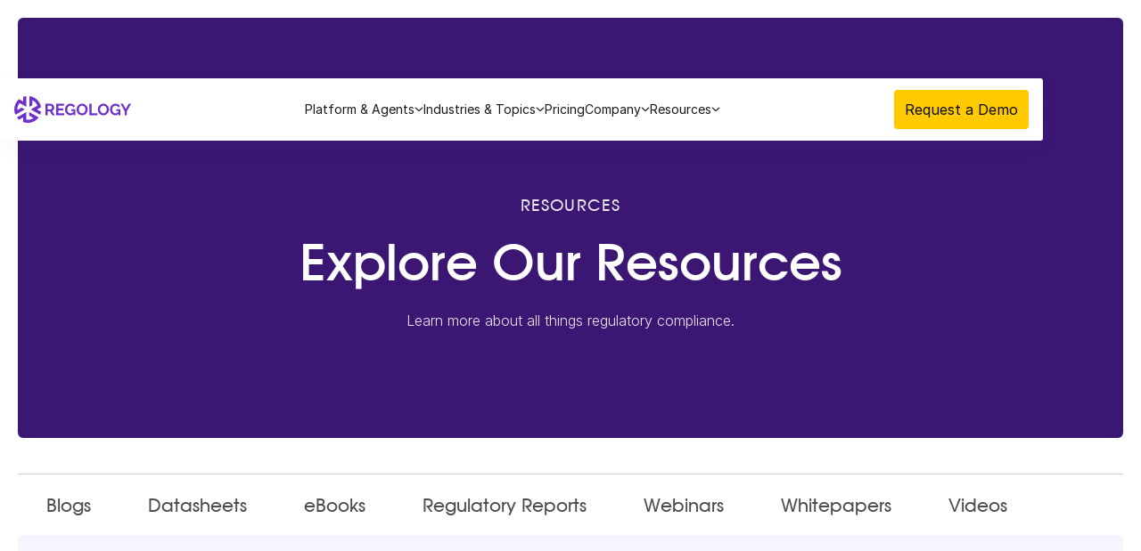

--- FILE ---
content_type: text/html
request_url: https://www.regology.com/resource-center?212ca1e3_page=2
body_size: 14239
content:
<!DOCTYPE html><!-- Last Published: Mon Jan 12 2026 14:57:57 GMT+0000 (Coordinated Universal Time) --><html data-wf-domain="www.regology.com" data-wf-page="6667f04c679d500de4814ad1" data-wf-site="663379b068243e81cd1bd4fd" lang="en"><head><meta charset="utf-8"/><title>Resource Center · Insights on Regulatory Change, Compliance &amp; AI Agents | Regology</title><meta content="Explore Regology’s latest resources on regulatory compliance, AI agent technology, and industry trends. Access white papers, webinars, guides, and more." name="description"/><meta content="Resource Center · Insights on Regulatory Change, Compliance &amp; AI Agents | Regology" property="og:title"/><meta content="Explore Regology’s latest resources on regulatory compliance, AI agent technology, and industry trends. Access white papers, webinars, guides, and more." property="og:description"/><meta content="https://cdn.prod.website-files.com/663379b068243e81cd1bd4fd/686be0eec7ffba77117cb9c5_Resources%20Open%20Graph.svg" property="og:image"/><meta content="Resource Center · Insights on Regulatory Change, Compliance &amp; AI Agents | Regology" property="twitter:title"/><meta content="Explore Regology’s latest resources on regulatory compliance, AI agent technology, and industry trends. Access white papers, webinars, guides, and more." property="twitter:description"/><meta content="https://cdn.prod.website-files.com/663379b068243e81cd1bd4fd/686be0eec7ffba77117cb9c5_Resources%20Open%20Graph.svg" property="twitter:image"/><meta property="og:type" content="website"/><meta content="summary_large_image" name="twitter:card"/><meta content="width=device-width, initial-scale=1" name="viewport"/><meta content="EnPr5mo75YkUse4vU_-yw7JsUCOeL7oZW4-EO22iXxk" name="google-site-verification"/><link href="https://cdn.prod.website-files.com/663379b068243e81cd1bd4fd/css/regology.webflow.shared.3d7d190a2.css" rel="stylesheet" type="text/css" integrity="sha384-PX0ZCiT5OwN83wtNdYkDQ2JbVHDIp7qFTVvNiWMxpTaY/olHDY8aewFej0hhl6Gm" crossorigin="anonymous"/><script type="text/javascript">!function(o,c){var n=c.documentElement,t=" w-mod-";n.className+=t+"js",("ontouchstart"in o||o.DocumentTouch&&c instanceof DocumentTouch)&&(n.className+=t+"touch")}(window,document);</script><link href="https://cdn.prod.website-files.com/663379b068243e81cd1bd4fd/667e8926969354d989d2e950_fav%20icon.svg" rel="shortcut icon" type="image/x-icon"/><link href="https://cdn.prod.website-files.com/663379b068243e81cd1bd4fd/667e892ecdb85c3302160fcf_Web%20clip.svg" rel="apple-touch-icon"/><!-- Google Tag Manager -->
<script>(function(w,d,s,l,i){w[l]=w[l]||[];w[l].push({'gtm.start':
new Date().getTime(),event:'gtm.js'});var f=d.getElementsByTagName(s)[0],
j=d.createElement(s),dl=l!='dataLayer'?'&l='+l:'';j.async=true;j.src=
'https://www.googletagmanager.com/gtm.js?id='+i+dl;f.parentNode.insertBefore(j,f);
})(window,document,'script','dataLayer','GTM-T93VMV7');</script>
<!-- End Google Tag Manager -->
<!-- Apollo widget begin -->
<script
        type="text/javascript"
        src="https://assets.apollo.io/js/meetings/meetings-widget.js"
        onload='window.ApolloMeetings.initWidget({appId: "683760b2e412a3002176680a", schedulingLink: "ytb-me6-ig7"})'
        defer
        ></script>
<!-- Apollo widget end -->
<style>
.w-slider-dot {
  background-color: #E4DEF3;
  width: 40px;
  height: 4px;
  /*border-radius: 6px;
  border: 1px solid white;*/
}
.w-slider-dot.w-active {
 background-color: #4B1C92 ;
    width: 45px;
    height: 4px;
    /*border-radius: 6px;
    position: relative;*/
  }
</style></head><body><div class="styles w-embed"><style>
@media screen and (max-width: 991px) {
	body {
 		--sec-padding--main: var(--sec-padding--tab);
    --text--h1-main: var(--text--h1-tab);
    --text--h2-main: var(--text--h2-tab);
    --text--h3-main: var(--text--h3-tab);
    --text--label-main: var(--text--label-tab);
    --text--body-main: var(--text--body-tab);
  }
}
/* landscape */
@media screen and (max-width: 767px) {
	body {
 		--sec-padding--main: var(--sec-padding--lsc);
    --text--h1-main: var(--text--h1-lsc);
    --text--h2-main: var(--text--h2-lsc);
    --text--h3-main: var(--text--h3-lsc);
    --text--label-main: var(--text--label-lsc);
    --text--body-main: var(--text--body-lsc);
  }
}
/* portrait */
@media screen and (max-width: 479px) {
	body {
 		--sec-padding--main: var(--sec-padding--por);
    --text--h1-main: var(--text--h1-por);
    --text--h2-main: var(--text--h2-por);
    --text--h3-main: var(--text--h3-por);
    --text--label-main: var(--text--label-por);
    --text--body-main: var(--text--body-por);
  }
}
</style></div><div class="nav-wp"><div class="navbar"><div data-w-id="01f6fff8-0777-ba77-b089-dbfdb4305f8e" class="main-wp nav"><div class="nav-items-wp"><div class="mob-nav-wp"><a href="/" class="nav-logo-wp w-inline-block"><img width="Auto" loading="eager" alt="" src="https://cdn.prod.website-files.com/663379b068243e81cd1bd4fd/663b380bcbcd2c4efbdc7a65_reg-logo.svg" class="nav-logo-img"/></a><div id="menuButton" class="ham-menu"><div class="ham-line _1"></div><div class="ham-line _3"></div></div></div><div class="nav-links-dd-wp"><div class="nav-links-wp"><a href="#" class="nav-link mm nav-1 w-inline-block"><div>Platform &amp; Agents</div><img src="https://cdn.prod.website-files.com/663379b068243e81cd1bd4fd/6683e5207537800d9f38e923_nav-dp-arrow.svg" loading="lazy" width="10" alt="Two black dice outlined in purple with yellow dots, floating against a white background." class="nav-arrow _1"/><img src="https://cdn.prod.website-files.com/663379b068243e81cd1bd4fd/66649cbc4360389d6819f153_arrow-purple.svg" loading="lazy" alt="Purple neon arrow with a black background, pointing to the right." class="hide-on-desk"/></a><a href="#" class="nav-link mm nav-2 w-inline-block"><div>Industries &amp; Topics</div><img src="https://cdn.prod.website-files.com/663379b068243e81cd1bd4fd/66649cbc4360389d6819f153_arrow-purple.svg" loading="lazy" alt="Purple neon arrow with a black background, pointing to the right." class="hide-on-desk"/><img src="https://cdn.prod.website-files.com/663379b068243e81cd1bd4fd/6683e5207537800d9f38e923_nav-dp-arrow.svg" loading="lazy" width="10" alt="Two black dice outlined in purple with yellow dots, floating against a white background." class="nav-arrow _2"/></a><a href="/pricing" class="nav-link no-mm w-inline-block"><div>Pricing</div></a><a data-w-id="01f6fff8-0777-ba77-b089-dbfdb4305fa0" href="#" class="nav-link mm nav-3 w-inline-block"><div>Company</div><img src="https://cdn.prod.website-files.com/663379b068243e81cd1bd4fd/66649cbc4360389d6819f153_arrow-purple.svg" loading="lazy" alt="Purple neon arrow with a black background, pointing to the right." class="hide-on-desk"/><img src="https://cdn.prod.website-files.com/663379b068243e81cd1bd4fd/6683e5207537800d9f38e923_nav-dp-arrow.svg" loading="lazy" width="10" alt="Two black dice outlined in purple with yellow dots, floating against a white background." class="nav-arrow _3"/></a><a data-w-id="01f6fff8-0777-ba77-b089-dbfdb4305fa7" href="#" class="nav-link mm nav-4 w-inline-block"><div>Resources</div><img src="https://cdn.prod.website-files.com/663379b068243e81cd1bd4fd/6683e5207537800d9f38e923_nav-dp-arrow.svg" loading="lazy" width="10" alt="Two black dice outlined in purple with yellow dots, floating against a white background." class="nav-arrow _4"/><img src="https://cdn.prod.website-files.com/663379b068243e81cd1bd4fd/66649cbc4360389d6819f153_arrow-purple.svg" loading="lazy" alt="Purple neon arrow with a black background, pointing to the right." class="hide-on-desk"/></a><a data-w-id="01f6fff8-0777-ba77-b089-dbfdb4305fab" href="#" class="nav-link mm nav-6 hide w-inline-block"><div>Navlink</div><img src="https://cdn.prod.website-files.com/663379b068243e81cd1bd4fd/66649cbc4360389d6819f153_arrow-purple.svg" loading="lazy" alt="Purple neon arrow with a black background, pointing to the right." class="hide-on-desk"/></a><div class="primary-btn-wp hide-on-desk"><a href="/request-a-demo" class="primary-btn-2 navbar-secondary w-inline-block"><div>Request a Demo</div></a></div></div><div class="nav-dd-wp"><div class="navbar-dd-content-wp nav-1"><div class="nav-back"><img src="https://cdn.prod.website-files.com/663379b068243e81cd1bd4fd/667a9d12fc9ab9649e201f15_mob-nav-back.svg" loading="lazy" alt="Two cats rest on a windowsill, one gray and the other orange, enjoying the sunlight."/><div>Back</div></div><div class="nav-dd-grid-wp nav-1"><div class="nav-dd-sub-links-wp"><div class="nav-dd-table-title-wp"><div>Platform</div></div><div class="nav-dd-platform-sublinks-wp"><a href="/platform" class="nav-dd-links-wp w-inline-block"><img src="https://cdn.prod.website-files.com/663379b068243e81cd1bd4fd/667c15c9f851bf3b02bc3982_Overview.svg" loading="lazy" alt="![Image](https://imgur.com/dfbWVAo)
A small dog sits on a red couch, looking towards the camera with its head tilted."/><div class="nav-dd-link-content-wp"><div>Overview</div></div></a><a href="/integrations" class="nav-dd-links-wp w-inline-block"><img src="https://cdn.prod.website-files.com/663379b068243e81cd1bd4fd/667c15c91dc325bfe14f16fc_Integration.svg" loading="lazy" alt=""/><div class="nav-dd-link-content-wp"><div>Integrations</div></div></a><a href="/reggi" class="nav-dd-links-wp top-align-desk w-inline-block"><img src="https://cdn.prod.website-files.com/663379b068243e81cd1bd4fd/667c174d31eaab5ceb1b28fc_Meet%20Reggi.svg" loading="lazy" alt="A pixelated chocolate chip cookie with a purple outline, resembling a digital icon or sticker."/><div class="nav-dd-link-content-wp"><div>Reggi</div><div class="nav-dd-subtext"><div>Generative AI Regulatory Compliance Assistant</div></div></div></a></div></div><div class="nav-dd-sub-links-wp"><div class="nav-dd-table-title-wp"><div>AGENTS</div></div><div class="nav-dd-features-sublinks-wp"><a href="/regulatory-change-agent" class="nav-dd-links-wp top-align-desk w-inline-block"><img src="https://cdn.prod.website-files.com/663379b068243e81cd1bd4fd/667c15c9a3631c7ea4371ab2_Regulatory%20Change.svg" loading="lazy" alt="A yellow tree icon surrounded by two purple arrows forming a circle on a black background."/><div class="nav-dd-link-content-wp"><div>Regulatory Change Agent</div><div class="nav-dd-subtext">Track regulatory changes for any jurisdiction and receive alerts.</div></div></a><a href="/compliance-agent" class="nav-dd-links-wp top-align-desk w-inline-block"><img src="https://cdn.prod.website-files.com/663379b068243e81cd1bd4fd/667c15c98fed90ea07c2df15_Compliance%20Management.svg" loading="lazy" alt="Profile card showing &quot;Completed&quot; status and the name Mark Deo with a circular profile picture."/><div class="nav-dd-link-content-wp"><div>Compliance Agent</div><div class="nav-dd-subtext">Develop workflows to comply with all required laws and regulations.</div></div></a><a href="/regulatory-research-agent" class="nav-dd-links-wp top-align-desk w-inline-block"><img src="https://cdn.prod.website-files.com/663379b068243e81cd1bd4fd/686502d13c8e7a1fe2118f7f_Compliance%20Management.svg" loading="lazy" alt="Understood! Please provide the image for which you&#x27;d like an alt-text caption."/><div class="nav-dd-link-content-wp"><div>Regulatory Research Agent</div><div class="nav-dd-subtext">Discover regulations globally with clear summaries, comparisons, and actionable insights.</div></div></a></div></div></div></div><div class="navbar-dd-content-wp nav-2"><div class="nav-back"><img src="https://cdn.prod.website-files.com/663379b068243e81cd1bd4fd/667a9d12fc9ab9649e201f15_mob-nav-back.svg" loading="lazy" alt="Two cats rest on a windowsill, one gray and the other orange, enjoying the sunlight."/><div>Back</div></div><div class="nav-dd-grid-wp nav-2"><div class="nav-dd-sub-links-wp"><div class="nav-dd-table-title-wp"><div>industry</div></div><div class="nav-dd-industry-sublinks-wp"><a href="/industries/all-industries" class="nav-dd-links-wp w-inline-block"><img src="https://cdn.prod.website-files.com/663379b068243e81cd1bd4fd/667c1310fd6be32d0892add7_all.svg" loading="lazy" alt="A purple and yellow striped shield icon with a purple border on a black background."/><div class="nav-dd-link-content-wp"><div>All Industries</div></div></a><a href="/industries/banking" class="nav-dd-links-wp w-inline-block"><img src="https://cdn.prod.website-files.com/663379b068243e81cd1bd4fd/667c155862d8f49b692d4ba6_banking%20and%20fi.svg" loading="lazy" alt="A smiling yellow face representing a customer service icon stands above a purple bank building with a dollar symbol."/><div class="nav-dd-link-content-wp"><div>Banking &amp; Financial Institutions </div></div></a><a href="/industries/cryptocurrency" class="nav-dd-links-wp w-inline-block"><img src="https://cdn.prod.website-files.com/663379b068243e81cd1bd4fd/667c1557eb93480c580a928f_crypto.svg" loading="lazy" alt="A purple and yellow Bitcoin-themed logo with a central “A” and circular border."/><div class="nav-dd-link-content-wp"><div>Crypto &amp; Digital Assets</div></div></a><a href="/industries/energy-and-utilities" class="nav-dd-links-wp w-inline-block"><img src="https://cdn.prod.website-files.com/663379b068243e81cd1bd4fd/667cfe35e947345480169e5f_energy%20and%20utilities.svg" loading="lazy" alt="A solar panel with a sun icon above it, representing the generation of solar energy."/><div class="nav-dd-link-content-wp"><div>Energy &amp; Utilities</div></div></a><a href="/industries/gaming" class="nav-dd-links-wp w-inline-block"><img src="https://cdn.prod.website-files.com/663379b068243e81cd1bd4fd/668561b493ad749ae7396441_gaming-nav.svg" loading="lazy" alt="Two black dice with purple outlines, displaying dotted numbers against a plain background."/><div class="nav-dd-link-content-wp"><div>Gaming &amp; Sports Betting</div></div></a><a href="/industries/authorities" class="nav-dd-links-wp w-inline-block"><img src="https://cdn.prod.website-files.com/663379b068243e81cd1bd4fd/667c1559b4a0f455d06a5c1c_govt.svg" loading="lazy" alt="A white golf cart parked on a quiet residential street with trees and houses in the background."/><div class="nav-dd-link-content-wp"><div>Government &amp; Regulatory Authorities</div></div></a><a href="/industries/healthcare" class="nav-dd-links-wp w-inline-block"><img src="https://cdn.prod.website-files.com/663379b068243e81cd1bd4fd/667c1559cb22765859915c10_healthcare.svg" loading="lazy" alt="A smiling man wearing glasses and a light shirt stands in front of green leaves."/><div class="nav-dd-link-content-wp"><div>Healthcare &amp; Life Sciences</div></div></a><a href="/industries/manufacturing" class="nav-dd-links-wp w-inline-block"><img src="https://cdn.prod.website-files.com/663379b068243e81cd1bd4fd/667c1559362554dad04abc87_manufacturing.svg" loading="lazy" alt="Graph icon with a dollar sign indicates a financial increase or economic growth."/><div class="nav-dd-link-content-wp"><div>Manufacturing</div></div></a><a href="/industries/tech" class="nav-dd-links-wp w-inline-block"><img src="https://cdn.prod.website-files.com/663379b068243e81cd1bd4fd/667c155955d01c358d028e2d_tech.svg" loading="lazy" alt="Man wearing glasses and a blue shirt, smiling in front of green bushes."/><div class="nav-dd-link-content-wp"><div>Software &amp; Technology</div></div></a></div></div><div class="nav-dd-sub-links-wp"><div class="nav-dd-table-title-wp"><div>regulatory topics</div></div><div class="nav-dd-reg-topics-sublinks-wp"><a href="/regulatory-topics/regulatory-topics-all" class="nav-dd-links-wp w-inline-block"><img src="https://cdn.prod.website-files.com/663379b068243e81cd1bd4fd/667c168b098417588fc90675_All%20Topics.svg" loading="lazy" alt="A purple icon with two yellow horizontal lines inside a purple rectangle."/><div class="nav-dd-link-content-wp"><div>All Topics</div></div></a><a href="/regulatory-topics/regulatory-topic-aml-bsa" class="nav-dd-links-wp w-inline-block"><img src="https://cdn.prod.website-files.com/663379b068243e81cd1bd4fd/667c168b4cf83cc22c850baa_aml%20bsa.svg" loading="lazy" alt="A simple drawing of a purple hair clip on a white background."/><div class="nav-dd-link-content-wp"><div>AML &amp; BSA</div></div></a><a href="/regulatory-topics/esg" class="nav-dd-links-wp w-inline-block"><img src="https://cdn.prod.website-files.com/663379b068243e81cd1bd4fd/667c168bd34e65b41430c6c8_esg.svg" loading="lazy" alt="Text explaining the definition of &quot;business&quot; under the California Consumer Privacy Act (CCPA)."/><div class="nav-dd-link-content-wp"><div>ESG</div></div></a><a href="/regulatory-topics/regulatory-topic-labor-human-resources" class="nav-dd-links-wp w-inline-block"><img src="https://cdn.prod.website-files.com/663379b068243e81cd1bd4fd/667c168be3bc7766571826c2_labour.svg" loading="lazy" alt="A purple icon with two people, one pointing to the left, signifies a collaborative or guided effort."/><div class="nav-dd-link-content-wp"><div>Labor &amp; HR</div></div></a><a href="/regulatory-topics/regulatory-topic-money-transmitter" class="nav-dd-links-wp w-inline-block"><img src="https://cdn.prod.website-files.com/663379b068243e81cd1bd4fd/667c168c098417588fc907e9_money.svg" loading="lazy" alt="A person, wearing a yellow helmet, rides a bicycle through an urban area."/><div class="nav-dd-link-content-wp"><div>Money Transmitter</div></div></a><a href="/regulatory-topics/regulatory-topic-privacy" class="nav-dd-links-wp w-inline-block"><img src="https://cdn.prod.website-files.com/663379b068243e81cd1bd4fd/667c168c0eafb7d8092dcde0_privacy.svg" loading="lazy" alt=""/><div class="nav-dd-link-content-wp"><div>Privacy &amp; Information Security</div></div></a><a href="/regulatory-topics/regulatory-topic-tax" class="nav-dd-links-wp w-inline-block"><img src="https://cdn.prod.website-files.com/663379b068243e81cd1bd4fd/667c168c111b83da3ac4334a_tax.svg" loading="lazy" alt="A document with a &quot;protected&quot; icon symbolizing restricted access or security features."/><div class="nav-dd-link-content-wp"><div>Tax</div></div></a></div></div></div></div><div class="navbar-dd-content-wp nav-3"><div class="nav-back"><img src="https://cdn.prod.website-files.com/663379b068243e81cd1bd4fd/667a9d12fc9ab9649e201f15_mob-nav-back.svg" loading="lazy" alt="Two cats rest on a windowsill, one gray and the other orange, enjoying the sunlight."/><div>Back</div></div><div class="nav-dd-grid-wp nav-3"><div class="nav-dd-company-sublinks-wp"><a href="/about" class="nav-dd-links-wp top-align-desk w-inline-block"><img src="https://cdn.prod.website-files.com/663379b068243e81cd1bd4fd/667c1703f8cd95e1a100c0d3_About%20Us.svg" loading="lazy" alt="Icon of a purple building with yellow windows and a door."/><div class="nav-dd-link-content-wp"><div>About Us</div><div class="nav-dd-subtext">Learn about who we are and our company values.</div></div></a><a href="/partners" class="nav-dd-links-wp top-align-desk w-inline-block"><img src="https://cdn.prod.website-files.com/663379b068243e81cd1bd4fd/667c17034793d01387151c79_Partners.svg" loading="lazy" alt=""/><div class="nav-dd-link-content-wp"><div>Partners</div><div class="nav-dd-subtext">See our integration and professional service partnerships.</div></div></a><a href="/careers" class="nav-dd-links-wp top-align-desk w-inline-block"><img src="https://cdn.prod.website-files.com/663379b068243e81cd1bd4fd/667c168be3bc7766571826c2_labour.svg" loading="lazy" alt="A purple icon with two people, one pointing to the left, signifies a collaborative or guided effort."/><div class="nav-dd-link-content-wp"><div>Careers</div><div class="nav-dd-subtext">Join the Regology team today to help transform regulatory compliance.</div></div></a></div></div></div><div class="navbar-dd-content-wp nav-4"><div class="nav-back"><img src="https://cdn.prod.website-files.com/663379b068243e81cd1bd4fd/667a9d12fc9ab9649e201f15_mob-nav-back.svg" loading="lazy" alt="Two cats rest on a windowsill, one gray and the other orange, enjoying the sunlight."/><div>Back</div></div><div class="nav-dd-grid-wp nav-4"><div class="nav-dd-sub-links-wp"><div class="nav-dd-table-title-wp"><div>DISCOVER</div></div><div class="nav-dd-platform-sublinks-wp"><a href="/reggi" class="nav-dd-links-wp w-inline-block"><img src="https://cdn.prod.website-files.com/663379b068243e81cd1bd4fd/667c174d31eaab5ceb1b28fc_Meet%20Reggi.svg" loading="lazy" alt="A pixelated chocolate chip cookie with a purple outline, resembling a digital icon or sticker."/><div class="nav-dd-link-content-wp"><div>Meet Reggi</div></div></a><a href="/generative-ai-prompt-training" class="nav-dd-links-wp w-inline-block"><img src="https://cdn.prod.website-files.com/663379b068243e81cd1bd4fd/667c174d5c62d8f1a7b987f6_Generative%20AI%20Prompt%20Training.svg" loading="lazy" alt="A computer chip icon with a purple border and yellow connectors on a black background."/><div class="nav-dd-link-content-wp"><div>Generative AI Prompt Training</div></div></a></div></div><div class="nav-dd-sub-links-wp"><div class="nav-dd-table-title-wp"><div>LEARN</div></div><div class="nav-dd-resources-sublinks-wp"><a href="/resource-center" aria-current="page" class="nav-dd-links-wp w-inline-block w--current"><img src="https://cdn.prod.website-files.com/663379b068243e81cd1bd4fd/667eb3e3aebe8d7b677312c5_resource%20center.svg" loading="lazy" alt="A black square grid icon with one yellow square highlighted in the upper right corner."/><div class="nav-dd-link-content-wp"><div>Resource Center</div></div></a><a href="/blog" class="nav-dd-links-wp w-inline-block"><img src="https://cdn.prod.website-files.com/663379b068243e81cd1bd4fd/667c174ba12465be62745f93_Blogs.svg" loading="lazy" alt="Logo featuring three stylized orange and green triangles forming a larger shape next to the word &quot;Acumatica.&quot;"/><div class="nav-dd-link-content-wp"><div>Blogs</div></div></a><a href="/case-studies" class="nav-dd-links-wp w-inline-block"><img src="https://cdn.prod.website-files.com/663379b068243e81cd1bd4fd/667c17034793d01387151c79_Partners.svg" loading="lazy" alt=""/><div class="nav-dd-link-content-wp"><div>Case Studies &amp; Use Cases</div></div></a><a href="/datasheets" class="nav-dd-links-wp w-inline-block"><img src="https://cdn.prod.website-files.com/663379b068243e81cd1bd4fd/667c174bc42e7d03e25ed01d_Datasheets.svg" loading="lazy" alt="A person holds a large spider in their hands, focusing on its detailed features."/><div class="nav-dd-link-content-wp"><div>Datasheets</div></div></a><a href="/ebook" class="nav-dd-links-wp w-inline-block"><img src="https://cdn.prod.website-files.com/663379b068243e81cd1bd4fd/667c174b378b115906acc8ef_E-books.svg" loading="lazy" alt="A glowing neon sign with a purple background and two stacked rectangles, featuring yellow text lines."/><div class="nav-dd-link-content-wp"><div>eBooks</div></div></a><a href="/reports" class="nav-dd-links-wp w-inline-block"><img src="https://cdn.prod.website-files.com/663379b068243e81cd1bd4fd/667c174d111b83da3ac4be9d_Reports.svg" loading="lazy" alt="A bar graph with purple bars and a rising orange line indicates increasing values or trends."/><div class="nav-dd-link-content-wp"><div>Regulatory Reports</div></div></a><a href="/videos" class="nav-dd-links-wp w-inline-block"><img src="https://cdn.prod.website-files.com/663379b068243e81cd1bd4fd/667c1750ac8753d20713003e_Videos.svg" loading="lazy" alt="A purple folder icon with a yellow play button in the center."/><div class="nav-dd-link-content-wp"><div>Videos</div></div></a><a id="w-node-_2ea79ba3-4223-e041-52eb-4278e6a9d427-e6a9d3e5" href="/webinars" class="nav-dd-links-wp w-inline-block"><img src="https://cdn.prod.website-files.com/663379b068243e81cd1bd4fd/667c17501ebab37796db29a2_Webinar.svg" loading="lazy" alt=""/><div class="nav-dd-link-content-wp"><div>Webinars</div></div></a><a href="/whitepaper" class="nav-dd-links-wp w-inline-block"><img src="https://cdn.prod.website-files.com/663379b068243e81cd1bd4fd/667c1750c255869034f5863a_Whitepaper.svg" loading="lazy" alt="A line graph displays a declining trend, illustrating a decrease in values over time."/><div class="nav-dd-link-content-wp"><div>Whitepapers</div></div></a></div></div></div></div><div class="navbar-dd-content-wp nav-5 hide"><a href="#">Solutions</a><a href="#">Platform</a><a href="#">Platform</a><a href="#">Platform</a></div><div class="navbar-dd-content-wp nav-6 hide"><a href="#">Solutions</a><a href="#">Platform</a><a href="#">Platform</a><a href="#">Platform</a></div></div></div><div class="nav-btn-wp"><a href="/request-a-demo" class="primary-btn-2 navbar-secondary w-inline-block"><div>Request a Demo</div></a></div></div></div></div><div class="nav-overlay"></div></div><div class="sec-margin-all"><section class="section topics-inner purple-bg rounded-corner"><div class="main-wp"><div class="hero-inner-content-wp center"><div class="label-wp light-text"><div>resources</div></div><div class="h1-wp white"><h1 class="white-text">Explore Our Resources</h1></div><div class="banner-subtext light-text"><div>Learn more about all things regulatory compliance.</div></div></div></div><div class="sec-ele-block"><div class="vec-light-bg"><img src="https://cdn.prod.website-files.com/663379b068243e81cd1bd4fd/667ed11f888a7a03aa0994d9_top-right.png" loading="lazy" alt="A white abstract geometric shape with sharp angles and curves on a black background." class="sec-ele-top"/><img src="https://cdn.prod.website-files.com/663379b068243e81cd1bd4fd/667ed11f59ef3dcf292d64fb_bottom-left.png" loading="lazy" sizes="(max-width: 524px) 100vw, 524px" srcset="https://cdn.prod.website-files.com/663379b068243e81cd1bd4fd/667ed11f59ef3dcf292d64fb_bottom-left-p-500.png 500w, https://cdn.prod.website-files.com/663379b068243e81cd1bd4fd/667ed11f59ef3dcf292d64fb_bottom-left.png 524w" alt="A blue circle with a white x in it." class="sec-ele-bottom"/></div></div></section></div><div class="sec-margin-all"><section class="section _0-0"><div class="seperator"></div><div class="resources-tab-wp"><a href="#resources-blogs" class="resources-tab-link">Blogs</a><a href="#resources-datasheets" class="resources-tab-link">Datasheets</a><a href="#resources-eBooks" class="resources-tab-link">eBooks</a><a href="#resources-reports" class="resources-tab-link">Regulatory Reports</a><a href="#resources-webinars" class="resources-tab-link">Webinars</a><a href="#resources-whitepapers" class="resources-tab-link">Whitepapers</a><a href="#resources-videos" class="resources-tab-link">Videos</a></div></section></div><section class="sec-margin-sides"><section id="resources-blogs" class="section bg-1 rounded-corner"><div class="main-wp"><div class="resources-section-header-wp"><div class="h2-wp"><h2>Blogs</h2></div><div><a href="/blog" class="tertiary-btn blog-tert-link w-inline-block"><div>Read all blogs</div><div class="arrow-wp"><div class="arrow-line black blog"></div><div class="arrow-btn w-embed"><svg width="10" height="13
" viewBox="0 0 10 17" fill="none" xmlns="http://www.w3.org/2000/svg">
<path d="M1.52344 1L9.00036 8.5L1.52344 16" stroke="#000000" stroke-width="2" stroke-linecap="round" stroke-linejoin="round"/>
</svg></div></div></a></div></div><div class="res-cards-wp"><div class="w-dyn-list"><div role="list" class="resource-grid w-dyn-items"><div role="listitem" class="w-dyn-item"><a href="/blog/decision-time-is-the-new-compliance-risk-2026-in-healthcare" class="blog-card w-inline-block"><div class="blog-img"><img src="https://cdn.prod.website-files.com/663379b068243e81cd1bd4fd/667d7750c245d3264e433f98_blog-img-cover.webp" loading="lazy" sizes="(max-width: 1128px) 100vw, 1128px" srcset="https://cdn.prod.website-files.com/663379b068243e81cd1bd4fd/667d7750c245d3264e433f98_blog-img-cover-p-500.webp 500w, https://cdn.prod.website-files.com/663379b068243e81cd1bd4fd/667d7750c245d3264e433f98_blog-img-cover.webp 1128w" alt="A blue and purple geometric logo with the word &quot;Regology&quot; in purple letters." class="blog-img-cover"/><img src="https://cdn.prod.website-files.com/6638c3d804f53e414719f17d/69616185a88d0f92a5367367_Regology_Healthcare%20Compliance%20in%202026.jpg" loading="lazy" alt="" sizes="100vw" srcset="https://cdn.prod.website-files.com/6638c3d804f53e414719f17d/69616185a88d0f92a5367367_Regology_Healthcare%20Compliance%20in%202026-p-500.jpg 500w, https://cdn.prod.website-files.com/6638c3d804f53e414719f17d/69616185a88d0f92a5367367_Regology_Healthcare%20Compliance%20in%202026-p-800.jpg 800w, https://cdn.prod.website-files.com/6638c3d804f53e414719f17d/69616185a88d0f92a5367367_Regology_Healthcare%20Compliance%20in%202026-p-1080.jpg 1080w, https://cdn.prod.website-files.com/6638c3d804f53e414719f17d/69616185a88d0f92a5367367_Regology_Healthcare%20Compliance%20in%202026.jpg 1200w" class="card-img-wide"/><div class="blog-tag-wp"><div>Healthcare</div></div></div><div class="blog-content-wp"><div class="content-blog"><div class="blog-date-details"><div class="blog-date"><div>January 9, 2026</div></div></div><div class="blog-title"><div>Decision Time Is the New Compliance Risk: 2026 in Healthcare</div></div></div><div class="tertiary-btn-wp"><div class="tertiary-btn blog-tert-link"><div>Read MORE</div><div class="arrow-wp"><div class="arrow-line black blog"></div><div class="arrow-btn w-embed"><svg width="10" height="13
" viewBox="0 0 10 17" fill="none" xmlns="http://www.w3.org/2000/svg">
<path d="M1.52344 1L9.00036 8.5L1.52344 16" stroke="#000000" stroke-width="2" stroke-linecap="round" stroke-linejoin="round"/>
</svg></div></div></div></div></div></a></div><div role="listitem" class="w-dyn-item"><a href="/blog/2025-in-review-moving-compliance-forward" class="blog-card w-inline-block"><div class="blog-img"><img src="https://cdn.prod.website-files.com/663379b068243e81cd1bd4fd/667d7750c245d3264e433f98_blog-img-cover.webp" loading="lazy" sizes="(max-width: 1128px) 100vw, 1128px" srcset="https://cdn.prod.website-files.com/663379b068243e81cd1bd4fd/667d7750c245d3264e433f98_blog-img-cover-p-500.webp 500w, https://cdn.prod.website-files.com/663379b068243e81cd1bd4fd/667d7750c245d3264e433f98_blog-img-cover.webp 1128w" alt="A blue and purple geometric logo with the word &quot;Regology&quot; in purple letters." class="blog-img-cover"/><img src="https://cdn.prod.website-files.com/6638c3d804f53e414719f17d/69373296cc7264ce4dc5bcea_Regology_Types%20of%20Horizon%20Scanning%20(1).jpg" loading="lazy" alt="" sizes="100vw" srcset="https://cdn.prod.website-files.com/6638c3d804f53e414719f17d/69373296cc7264ce4dc5bcea_Regology_Types%20of%20Horizon%20Scanning%20(1)-p-500.jpg 500w, https://cdn.prod.website-files.com/6638c3d804f53e414719f17d/69373296cc7264ce4dc5bcea_Regology_Types%20of%20Horizon%20Scanning%20(1)-p-800.jpg 800w, https://cdn.prod.website-files.com/6638c3d804f53e414719f17d/69373296cc7264ce4dc5bcea_Regology_Types%20of%20Horizon%20Scanning%20(1)-p-1080.jpg 1080w, https://cdn.prod.website-files.com/6638c3d804f53e414719f17d/69373296cc7264ce4dc5bcea_Regology_Types%20of%20Horizon%20Scanning%20(1).jpg 1200w" class="card-img-wide"/><div class="blog-tag-wp"><div>Compliance</div></div></div><div class="blog-content-wp"><div class="content-blog"><div class="blog-date-details"><div class="blog-date"><div>December 8, 2025</div></div></div><div class="blog-title"><div>2025 in Review: Moving Compliance Forward</div></div></div><div class="tertiary-btn-wp"><div class="tertiary-btn blog-tert-link"><div>Read MORE</div><div class="arrow-wp"><div class="arrow-line black blog"></div><div class="arrow-btn w-embed"><svg width="10" height="13
" viewBox="0 0 10 17" fill="none" xmlns="http://www.w3.org/2000/svg">
<path d="M1.52344 1L9.00036 8.5L1.52344 16" stroke="#000000" stroke-width="2" stroke-linecap="round" stroke-linejoin="round"/>
</svg></div></div></div></div></div></a></div><div role="listitem" class="w-dyn-item"><a href="/blog/horizon-scanning-and-regulatory-change-strategic-foresight-in-action" class="blog-card w-inline-block"><div class="blog-img"><img src="https://cdn.prod.website-files.com/663379b068243e81cd1bd4fd/667d7750c245d3264e433f98_blog-img-cover.webp" loading="lazy" sizes="(max-width: 1128px) 100vw, 1128px" srcset="https://cdn.prod.website-files.com/663379b068243e81cd1bd4fd/667d7750c245d3264e433f98_blog-img-cover-p-500.webp 500w, https://cdn.prod.website-files.com/663379b068243e81cd1bd4fd/667d7750c245d3264e433f98_blog-img-cover.webp 1128w" alt="A blue and purple geometric logo with the word &quot;Regology&quot; in purple letters." class="blog-img-cover"/><img src="https://cdn.prod.website-files.com/6638c3d804f53e414719f17d/68e3da12f61370a2b79e71c2_Regology_Types%20of%20Horizon%20Scanning.jpg" loading="lazy" alt="" sizes="100vw" srcset="https://cdn.prod.website-files.com/6638c3d804f53e414719f17d/68e3da12f61370a2b79e71c2_Regology_Types%20of%20Horizon%20Scanning-p-500.jpg 500w, https://cdn.prod.website-files.com/6638c3d804f53e414719f17d/68e3da12f61370a2b79e71c2_Regology_Types%20of%20Horizon%20Scanning-p-800.jpg 800w, https://cdn.prod.website-files.com/6638c3d804f53e414719f17d/68e3da12f61370a2b79e71c2_Regology_Types%20of%20Horizon%20Scanning-p-1080.jpg 1080w, https://cdn.prod.website-files.com/6638c3d804f53e414719f17d/68e3da12f61370a2b79e71c2_Regology_Types%20of%20Horizon%20Scanning.jpg 1200w" class="card-img-wide"/><div class="blog-tag-wp"><div>Regulatory Intelligence</div></div></div><div class="blog-content-wp"><div class="content-blog"><div class="blog-date-details"><div class="blog-date"><div>October 6, 2025</div></div></div><div class="blog-title"><div>Horizon Scanning and Regulatory Change: Strategic Foresight in Action</div></div></div><div class="tertiary-btn-wp"><div class="tertiary-btn blog-tert-link"><div>Read MORE</div><div class="arrow-wp"><div class="arrow-line black blog"></div><div class="arrow-btn w-embed"><svg width="10" height="13
" viewBox="0 0 10 17" fill="none" xmlns="http://www.w3.org/2000/svg">
<path d="M1.52344 1L9.00036 8.5L1.52344 16" stroke="#000000" stroke-width="2" stroke-linecap="round" stroke-linejoin="round"/>
</svg></div></div></div></div></div></a></div></div></div></div></div></section></section><section class="sec-margin-all"><section id="resources-reports" class="section black-bg rounded-corner"><div class="main-wp"><div class="resources-section-header-wp white"><div class="h2-wp"><h2 class="h2-white">Regulatory Reports</h2></div><div><a href="/reports" class="tertiary-btn white w-inline-block"><div>SEE ALL REPORTS</div><div class="arrow-wp white"><div class="arrow-line white"></div><div class="arrow-btn w-embed"><svg width="10" height="13
" viewBox="0 0 10 17" fill="none" xmlns="http://www.w3.org/2000/svg">
<path d="M1.52344 1L9.00036 8.5L1.52344 16" stroke="currentColor" stroke-width="2" stroke-linecap="round" stroke-linejoin="round"/>
</svg></div></div></a></div></div><div class="res-cards-wp"><div class="w-dyn-list"><div role="list" class="resource-grid w-dyn-items"><div role="listitem" class="w-dyn-item"><a style="background-color:#2739dd" href="/report/ai---february-2025" class="report-card w-inline-block"><img src="https://cdn.prod.website-files.com/663379b068243e81cd1bd4fd/667bbfbb76c78045787cfc8d_reg-ele.svg" loading="lazy" alt="A wide, diagonal white stripe crosses a black background." class="rep-ele"/><div class="report-info-wp"><img src="https://cdn.prod.website-files.com/663379b068243e81cd1bd4fd/667bbfbb72d0bf1785068e75_reg-logo.svg" loading="lazy" alt="Company logo of Regology with a white geometric design on a dark background." class="report-client-logo"/><div class="report-detail-wp"><h3 class="reg-report-title">AI - February 2025 Regulatory Report</h3><div>This overview highlights key trends emerging in AI legislation at both the federal and state levels. </div></div></div></a></div><div role="listitem" class="w-dyn-item"><a style="background-color:#009265" href="/report/gaming-gambling---october-2024-regulatory-report" class="report-card w-inline-block"><img src="https://cdn.prod.website-files.com/663379b068243e81cd1bd4fd/667bbfbb76c78045787cfc8d_reg-ele.svg" loading="lazy" alt="A wide, diagonal white stripe crosses a black background." class="rep-ele"/><div class="report-info-wp"><img src="https://cdn.prod.website-files.com/663379b068243e81cd1bd4fd/667bbfbb72d0bf1785068e75_reg-logo.svg" loading="lazy" alt="Company logo of Regology with a white geometric design on a dark background." class="report-client-logo"/><div class="report-detail-wp"><h3 class="reg-report-title">Gaming &amp; Gambling - October 2024 Regulatory Report</h3><div>Going into 2024-Q4, four state legislatures are still hard at work in Massachusetts, Michigan, New Jersey, and Pennsylvania.</div></div></div></a></div><div role="listitem" class="w-dyn-item"><a style="background-color:#561fa9" href="/report/gaming-gambling---september-2024-regulatory-report" class="report-card w-inline-block"><img src="https://cdn.prod.website-files.com/663379b068243e81cd1bd4fd/667bbfbb76c78045787cfc8d_reg-ele.svg" loading="lazy" alt="A wide, diagonal white stripe crosses a black background." class="rep-ele"/><div class="report-info-wp"><img src="https://cdn.prod.website-files.com/663379b068243e81cd1bd4fd/667bbfbb72d0bf1785068e75_reg-logo.svg" loading="lazy" alt="Company logo of Regology with a white geometric design on a dark background." class="report-client-logo"/><div class="report-detail-wp"><h3 class="reg-report-title">Gaming &amp; Gambling - September 2024 Regulatory Report</h3><div>This report highlights key gambling bills introduced at the federal level, newly enacted state laws, and their expected impact on the industry.</div></div></div></a></div></div></div></div></div></section></section><section id="resources-whitepapers" class="section bg-1"><div class="main-wp"><div class="resources-section-header-wp"><div class="h2-wp"><h2>Whitepapers</h2></div><div><a href="/whitepaper" class="tertiary-btn blog-tert-link w-inline-block"><div>SEE ALL WHITEPAPERS</div><div class="arrow-wp"><div class="arrow-line black blog"></div><div class="arrow-btn w-embed"><svg width="10" height="13
" viewBox="0 0 10 17" fill="none" xmlns="http://www.w3.org/2000/svg">
<path d="M1.52344 1L9.00036 8.5L1.52344 16" stroke="#000000" stroke-width="2" stroke-linecap="round" stroke-linejoin="round"/>
</svg></div></div></a></div></div><div class="res-cards-wp"><div class="w-dyn-list"><div role="list" class="grid-col-2 w-dyn-items"><div role="listitem" class="w-dyn-item"><a href="/whitepaper/automating-routine-tasks-to-free-up-healthcare-compliance-teams" class="whitepaper-block w-inline-block"><div class="paper-content"><img src="https://cdn.prod.website-files.com/663379b068243e81cd1bd4fd/667bc9944a5476f0864bee47_reg-logo-dark.svg" loading="lazy" alt="A woman in a headscarf is playing an acoustic guitar while sitting on a suitcase." class="paper-client-logo"/><div class="paper-info-wp"><div class="paper-label"><div>WHITEPAPER</div><div class="paper-lab-sep"></div><div>Sep 4, 2025</div></div><h3>Out of the Weeds: Automating Routine Tasks to Free Up Healthcare Compliance Teams</h3></div></div><div class="paper-img-wp"><img src="https://cdn.prod.website-files.com/6638c3d804f53e414719f17d/68b9aba191bed635eee270a3_Heading%20(1).gif" loading="lazy" alt="" class="paper-img"/></div></a></div><div role="listitem" class="w-dyn-item"><a href="/whitepaper/2025-regology-state-of-regulatory-compliance-survey" class="whitepaper-block w-inline-block"><div class="paper-content"><img src="https://cdn.prod.website-files.com/663379b068243e81cd1bd4fd/667bc9944a5476f0864bee47_reg-logo-dark.svg" loading="lazy" alt="A woman in a headscarf is playing an acoustic guitar while sitting on a suitcase." class="paper-client-logo"/><div class="paper-info-wp"><div class="paper-label"><div>WHITEPAPER</div><div class="paper-lab-sep"></div><div>Mar 3, 2025</div></div><h3>2025 Regology State of Regulatory Compliance Survey </h3></div></div><div class="paper-img-wp"><img src="https://cdn.prod.website-files.com/6638c3d804f53e414719f17d/68700ddaf708efc0a859aa1e_67bc846ae8962f8a1a2bf7da_Untitled%2520design.gif" loading="lazy" alt="A report cover in purcple" class="paper-img"/></div></a></div></div></div></div></div></section><section id="resources-webinars" class="section"><div class="main-wp"><div class="resources-section-header-wp"><div class="h2-wp"><h2>Webinars</h2></div><div><a href="/webinars" class="tertiary-btn blog-tert-link w-inline-block"><div>SEE ALL Webinars</div><div class="arrow-wp"><div class="arrow-line black blog"></div><div class="arrow-btn w-embed"><svg width="10" height="13
" viewBox="0 0 10 17" fill="none" xmlns="http://www.w3.org/2000/svg">
<path d="M1.52344 1L9.00036 8.5L1.52344 16" stroke="#000000" stroke-width="2" stroke-linecap="round" stroke-linejoin="round"/>
</svg></div></div></a></div></div><div class="res-cards-wp"><div class="w-dyn-list"><div role="list" class="grid-col-2 w-dyn-items"><div role="listitem" class="w-dyn-item"><a style="background-color:#2739dd" href="/webinar/on-demand-webinar-navigating-cryptocurrency-regulations" class="webinar-card w-inline-block"><img src="https://cdn.prod.website-files.com/663379b068243e81cd1bd4fd/667bcd8c3ff89c9bdaaec727_Layer%201%20copy.svg" loading="lazy" alt="" class="web-bg-ele"/><div class="web-content-block"><div class="w-dyn-bind-empty"></div><div class="web-content"><img src="https://cdn.prod.website-files.com/663379b068243e81cd1bd4fd/667bcd8ce71af9888d9cc3c2_dem-icon-2.svg" loading="lazy" alt="A black and white abstract geometric symbol with interlocking shapes." class="web-content-ele-1"/><img src="https://cdn.prod.website-files.com/663379b068243e81cd1bd4fd/667bcd8cde171f91d2610455_dem-icon.svg" loading="lazy" alt="A white, abstract geometric symbol with a symmetrical design on a black background." class="web-reg-logo"/><h3 class="h3-white">On-demand Webinar: Navigating Cryptocurrency Regulations</h3></div></div></a></div><div role="listitem" class="w-dyn-item"><a style="background-color:#009265" href="/webinar/on-demand-webinar-what-regulatory-issues-matter-most-to-banks" class="webinar-card w-inline-block"><img src="https://cdn.prod.website-files.com/663379b068243e81cd1bd4fd/667bcd8c3ff89c9bdaaec727_Layer%201%20copy.svg" loading="lazy" alt="" class="web-bg-ele"/><div class="web-content-block"><div class="w-dyn-bind-empty"></div><div class="web-content"><img src="https://cdn.prod.website-files.com/663379b068243e81cd1bd4fd/667bcd8ce71af9888d9cc3c2_dem-icon-2.svg" loading="lazy" alt="A black and white abstract geometric symbol with interlocking shapes." class="web-content-ele-1"/><img src="https://cdn.prod.website-files.com/663379b068243e81cd1bd4fd/667bcd8cde171f91d2610455_dem-icon.svg" loading="lazy" alt="A white, abstract geometric symbol with a symmetrical design on a black background." class="web-reg-logo"/><h3 class="h3-white">On-demand Webinar: What Regulatory Issues Matter Most to Banks?</h3></div></div></a></div></div></div></div></div></section><section id="resources-eBooks" class="section black-bg"><div class="main-wp"><div class="resources-section-header-wp white"><div class="h2-wp"><h2 class="h2-white">eBooks</h2></div><div><a href="/ebook" class="w-inline-block"><div class="tertiary-btn white"><div>SEE ALL eBooks</div><div class="arrow-wp white"><div class="arrow-line white"></div><div class="arrow-btn w-embed"><svg width="10" height="13
" viewBox="0 0 10 17" fill="none" xmlns="http://www.w3.org/2000/svg">
<path d="M1.52344 1L9.00036 8.5L1.52344 16" stroke="currentColor" stroke-width="2" stroke-linecap="round" stroke-linejoin="round"/>
</svg></div></div></div></a></div></div><div class="res-cards-wp"><div class="w-dyn-list"><div role="list" class="resource-grid w-dyn-items"><div role="listitem" class="w-dyn-item"><a href="/ebooks/ai-for-modern-compliance-a-practical-framework-for-leaders" class="ebooks-card-wp w-inline-block"><div class="ebooks-card"><img src="https://cdn.prod.website-files.com/663379b068243e81cd1bd4fd/667bd1dfa46e7d8695f07e1d_reg-letter.svg" loading="lazy" width="365" alt="The image shows the word &quot;REGOLOGY&quot; in bold, white capital letters against a black background." class="ebook-bg-ele-1"/><img src="https://cdn.prod.website-files.com/663379b068243e81cd1bd4fd/667bd1df35088e33616067db_reg-logo.svg" loading="lazy" width="365" alt="A white geometric design resembling a circular, six-pointed star on a dark background." class="ebook-bg-ele-2"/><div class="ebook-block"><div style="background-color:#561fa9" class="ebook-content-wp"><img src="https://cdn.prod.website-files.com/663379b068243e81cd1bd4fd/667bbfbb72d0bf1785068e75_reg-logo.svg" loading="lazy" width="110" alt="Company logo of Regology with a white geometric design on a dark background." class="report-client-logo"/><div class="ebook-detail-wp"><h3 class="ebook-card-title">AI for Modern Compliance: A Practical Framework for Leaders</h3><div>An eBook for compliance leaders who want to know how AI will fit into their daily operations—written peer to peer, grounded in subject matter expertise and live onboarding experience.
</div></div></div><div class="binding-shadow"></div></div></div><div>AI for Modern Compliance: A Practical Framework for Leaders</div></a></div><div role="listitem" class="w-dyn-item"><a href="/ebooks/generative-ai-for-regulatory-compliance-an-essential-guide-harness-change-with-artificial-intelligence" class="ebooks-card-wp w-inline-block"><div class="ebooks-card"><img src="https://cdn.prod.website-files.com/663379b068243e81cd1bd4fd/667bd1dfa46e7d8695f07e1d_reg-letter.svg" loading="lazy" width="365" alt="The image shows the word &quot;REGOLOGY&quot; in bold, white capital letters against a black background." class="ebook-bg-ele-1"/><img src="https://cdn.prod.website-files.com/663379b068243e81cd1bd4fd/667bd1df35088e33616067db_reg-logo.svg" loading="lazy" width="365" alt="A white geometric design resembling a circular, six-pointed star on a dark background." class="ebook-bg-ele-2"/><div class="ebook-block"><div style="background-color:#2739dd" class="ebook-content-wp"><img src="https://cdn.prod.website-files.com/663379b068243e81cd1bd4fd/667bbfbb72d0bf1785068e75_reg-logo.svg" loading="lazy" width="110" alt="Company logo of Regology with a white geometric design on a dark background." class="report-client-logo"/><div class="ebook-detail-wp"><h3 class="ebook-card-title">Generative AI for Regulatory Compliance</h3><div>An Essential Guide Harness Change with Artificial Intelligence</div></div></div><div class="binding-shadow"></div></div></div><div>Generative AI for Regulatory Compliance: An Essential Guide Harness Change with Artificial Intelligence</div></a></div><div role="listitem" class="w-dyn-item"><a href="/ebooks/generative-ai-and-agentic-workflows-in-todays-compliance-management" class="ebooks-card-wp w-inline-block"><div class="ebooks-card"><img src="https://cdn.prod.website-files.com/663379b068243e81cd1bd4fd/667bd1dfa46e7d8695f07e1d_reg-letter.svg" loading="lazy" width="365" alt="The image shows the word &quot;REGOLOGY&quot; in bold, white capital letters against a black background." class="ebook-bg-ele-1"/><img src="https://cdn.prod.website-files.com/663379b068243e81cd1bd4fd/667bd1df35088e33616067db_reg-logo.svg" loading="lazy" width="365" alt="A white geometric design resembling a circular, six-pointed star on a dark background." class="ebook-bg-ele-2"/><div class="ebook-block"><div class="ebook-content-wp"><img src="https://cdn.prod.website-files.com/663379b068243e81cd1bd4fd/667bbfbb72d0bf1785068e75_reg-logo.svg" loading="lazy" width="110" alt="Company logo of Regology with a white geometric design on a dark background." class="report-client-logo"/><div class="ebook-detail-wp"><h3 class="ebook-card-title">Generative AI and Agentic Workflows in Today&#x27;s Compliance Management </h3><div>An essential guide for compliance teams on leveraging generative AI and agentic workflows. </div></div></div><div class="binding-shadow"></div></div></div><div>Generative AI and Agentic Workflows in Today&#x27;s Compliance Management</div></a></div></div></div></div></div></section><section id="resources-news" class="section hide"><div class="main-wp"><div class="resources-section-header-wp"><div class="h2-wp"><h2>News</h2></div><a href="/news" class="tertiary-btn blog-tert-link w-inline-block"><div>Read all News</div><div class="arrow-wp"><div class="arrow-line black blog"></div><div class="arrow-btn w-embed"><svg width="10" height="13
" viewBox="0 0 10 17" fill="none" xmlns="http://www.w3.org/2000/svg">
<path d="M1.52344 1L9.00036 8.5L1.52344 16" stroke="#000000" stroke-width="2" stroke-linecap="round" stroke-linejoin="round"/>
</svg></div></div></a></div><div class="res-cards-wp"><div class="w-dyn-list"><div role="list" class="news-grid w-dyn-items"><div role="listitem" class="w-dyn-item"><a href="/news/labore-ut-copy" class="news-card-wp w-inline-block"><div class="news-card-date-wp"><div>June 3, 2025</div></div><img src="https://cdn.prod.website-files.com/6638c3d804f53e414719f17d/68700da0de67753814bedbbe_666ebcce4141702d530c91e4_image15.jpeg" loading="lazy" alt="A man singing on stage in front of a crowd." class="card-img-wide _w-min"/><div class="news-title"><div>Integer rutrum ante et nunc venenatis Integer rutrum</div></div></a></div><div role="listitem" class="w-dyn-item"><a href="/news/labore-ut" class="news-card-wp w-inline-block"><div class="news-card-date-wp"><div>June 3, 2025</div></div><img src="https://cdn.prod.website-files.com/6638c3d804f53e414719f17d/68700da0de67753814bedbbe_666ebcce4141702d530c91e4_image15.jpeg" loading="lazy" alt="A man singing on stage in front of a crowd." class="card-img-wide _w-min"/><div class="news-title"><div>Integer rutrum ante et nunc venenatis</div></div></a></div><div role="listitem" class="w-dyn-item"><a href="/news/consectetur" class="news-card-wp w-inline-block"><div class="news-card-date-wp"><div>April 20, 2025</div></div><img src="https://cdn.prod.website-files.com/6638c3d804f53e414719f17d/666ebcce4141702d530c91de_image18.jpeg" loading="lazy" alt="A glass of lemonade with a lemon slice in it." class="card-img-wide _w-min"/><div class="news-title"><div>Praesent nec orci at nulla consequat congue ut non arcu.</div></div></a></div><div role="listitem" class="w-dyn-item"><a href="/news/amet-ut-amet" class="news-card-wp w-inline-block"><div class="news-card-date-wp"><div>April 13, 2025</div></div><img src="https://cdn.prod.website-files.com/6638c3d804f53e414719f17d/68700da053bbed8821d5ef73_666ebcce4141702d530c91e1_image20.jpeg" loading="lazy" alt="A person&#x27;s hand with a green thumb." class="card-img-wide _w-min"/><div class="news-title"><div>Cras sit amet velit id nulla tempus dictum sit amet eu nisi.</div></div></a></div></div></div></div></div></section><section id="resources-datasheets" class="section bg-1"><div class="main-wp"><div class="resources-section-header-wp"><div class="h2-wp"><h2>Datasheets</h2></div><div><a href="/datasheets" class="tertiary-btn blog-tert-link w-inline-block"><div>SEE ALL Datasheets</div><div class="arrow-wp"><div class="arrow-line black blog"></div><div class="arrow-btn w-embed"><svg width="10" height="13
" viewBox="0 0 10 17" fill="none" xmlns="http://www.w3.org/2000/svg">
<path d="M1.52344 1L9.00036 8.5L1.52344 16" stroke="#000000" stroke-width="2" stroke-linecap="round" stroke-linejoin="round"/>
</svg></div></div></a></div></div><div class="res-cards-wp"><div class="w-dyn-list"><div role="list" class="resource-grid w-dyn-items"><div role="listitem" class="w-dyn-item"><a style="background-color:#2739dd" href="https://cdn.prod.website-files.com/6638c3d804f53e414719f17d/69403c64406f2c7ca383e58d_Regology%20Overview%20(1).pdf" target="_blank" class="datasheet-card w-inline-block"><img src="https://cdn.prod.website-files.com/663379b068243e81cd1bd4fd/667be4a6b38eeb27af1006f5_bg-dots.png" loading="lazy" alt="A pattern of white dots forms a dome shape against a black background." class="ds-bg-ele"/><div class="card-info"><div class="report-detail-wp"><img src="https://cdn.prod.website-files.com/663379b068243e81cd1bd4fd/667bbfbb72d0bf1785068e75_reg-logo.svg" loading="lazy" width="146" alt="Company logo of Regology with a white geometric design on a dark background." class="report-client-logo"/><div class="ds-title-wp"><h3 class="ds-title">Regology Overview</h3><div class="w-dyn-bind-empty"></div></div></div><div class="link-w-arrow white-text"><div>DOWNLOAD</div><img src="https://cdn.prod.website-files.com/663379b068243e81cd1bd4fd/667be463e541f1a7bce440f5_Vector%20881.svg" loading="lazy" alt=""/></div></div></a></div><div role="listitem" class="w-dyn-item"><a style="background-color:#2739dd" href="https://cdn.prod.website-files.com/6638c3d804f53e414719f17d/69403bdc7885c43df2b1638b_Compliance%20Agent.pdf" target="_blank" class="datasheet-card w-inline-block"><img src="https://cdn.prod.website-files.com/663379b068243e81cd1bd4fd/667be4a6b38eeb27af1006f5_bg-dots.png" loading="lazy" alt="A pattern of white dots forms a dome shape against a black background." class="ds-bg-ele"/><div class="card-info"><div class="report-detail-wp"><img src="https://cdn.prod.website-files.com/663379b068243e81cd1bd4fd/667bbfbb72d0bf1785068e75_reg-logo.svg" loading="lazy" width="146" alt="Company logo of Regology with a white geometric design on a dark background." class="report-client-logo"/><div class="ds-title-wp"><h3 class="ds-title">Regology Compliance Agent Datasheet</h3><div>Regology’s Compliance Agent analyzes laws and regulations to automatically draft requirements, controls, and policies tailored to your organization. It aligns these directly to legal sources and pushes them to your system of record. Compliance Agent makes it easy to close gaps, stay aligned with the law, and manage compliance faster and smarter.</div></div></div><div class="link-w-arrow white-text"><div>DOWNLOAD</div><img src="https://cdn.prod.website-files.com/663379b068243e81cd1bd4fd/667be463e541f1a7bce440f5_Vector%20881.svg" loading="lazy" alt=""/></div></div></a></div><div role="listitem" class="w-dyn-item"><a style="background-color:#561fa9" href="https://cdn.prod.website-files.com/6638c3d804f53e414719f17d/69403be852baeb9b11884cc2_Regulatory%20Research%20Agent.pdf" target="_blank" class="datasheet-card w-inline-block"><img src="https://cdn.prod.website-files.com/663379b068243e81cd1bd4fd/667be4a6b38eeb27af1006f5_bg-dots.png" loading="lazy" alt="A pattern of white dots forms a dome shape against a black background." class="ds-bg-ele"/><div class="card-info"><div class="report-detail-wp"><img src="https://cdn.prod.website-files.com/663379b068243e81cd1bd4fd/667bbfbb72d0bf1785068e75_reg-logo.svg" loading="lazy" width="146" alt="Company logo of Regology with a white geometric design on a dark background." class="report-client-logo"/><div class="ds-title-wp"><h3 class="ds-title">Regology Regulatory Research Agent Datasheet</h3><div>Tired of deciphering dense legal jargon or juggling regulations across regions? Interpreting complex laws, comparing requirements across jurisdictions, and determining which rules actually apply to your business can slow down compliance and leave gaps. Meet your new Regulatory Research Agent, built with agentic AI to tackle your regulatory pains.
</div></div></div><div class="link-w-arrow white-text"><div>DOWNLOAD</div><img src="https://cdn.prod.website-files.com/663379b068243e81cd1bd4fd/667be463e541f1a7bce440f5_Vector%20881.svg" loading="lazy" alt=""/></div></div></a></div></div></div></div></div></section><section id="resources-videos" class="section dark-bg"><div class="main-wp"><div class="resources-section-header-wp white"><div class="h2-wp"><h2 class="h2-white">Videos</h2></div><div><a href="/videos" class="w-inline-block"><div class="tertiary-btn white"><div>SEE ALL Videos</div><div class="arrow-wp white"><div class="arrow-line white"></div><div class="arrow-btn w-embed"><svg width="10" height="13
" viewBox="0 0 10 17" fill="none" xmlns="http://www.w3.org/2000/svg">
<path d="M1.52344 1L9.00036 8.5L1.52344 16" stroke="currentColor" stroke-width="2" stroke-linecap="round" stroke-linejoin="round"/>
</svg></div></div></div></a></div></div><div class="res-cards-wp"><div class="w-dyn-list"><div role="list" class="resource-grid w-dyn-items"><div role="listitem" class="w-dyn-item"><a href="/videos/regology-for-banks-video" class="video-card w-inline-block"><div style="background-color:#2739dd" class="video-img-bg"><img src="https://cdn.prod.website-files.com/663379b068243e81cd1bd4fd/667e994dcdf99e91ead91e16_video-icon.png" loading="lazy" width="183" alt="A large white circle enclosed by a thin black ring on a square white background." class="video-icon-img"/></div><div class="video-content-wp"><div class="content-blog"><div class="blog-date-details"><div class="video-min"><div>2.5</div><div>min</div></div></div><div class="blog-title"><div>Benefits of Regology for Banks</div></div></div></div></a></div><div role="listitem" class="w-dyn-item"><a href="/videos/benefits-of-regology-for-consultants-and-lawyers" class="video-card w-inline-block"><div style="background-color:#2739dd" class="video-img-bg"><img src="https://cdn.prod.website-files.com/663379b068243e81cd1bd4fd/667e994dcdf99e91ead91e16_video-icon.png" loading="lazy" width="183" alt="A large white circle enclosed by a thin black ring on a square white background." class="video-icon-img"/></div><div class="video-content-wp"><div class="content-blog"><div class="blog-date-details"><div class="video-min"><div>0.5</div><div>min</div></div></div><div class="blog-title"><div>Benefits of Regology for Consultants and Lawyers</div></div></div></div></a></div><div role="listitem" class="w-dyn-item"><a href="/videos/benefits-of-regology-for-executive-leadership-and-boards" class="video-card w-inline-block"><div style="background-color:#561fa9" class="video-img-bg"><img src="https://cdn.prod.website-files.com/663379b068243e81cd1bd4fd/667e994dcdf99e91ead91e16_video-icon.png" loading="lazy" width="183" alt="A large white circle enclosed by a thin black ring on a square white background." class="video-icon-img"/></div><div class="video-content-wp"><div class="content-blog"><div class="blog-date-details"><div class="video-min"><div>0.5</div><div>min</div></div></div><div class="blog-title"><div>Benefits of Regology for Executive Leadership and Boards</div></div></div></div></a></div></div></div></div></div></section><div id="topic-inner-cta" class="sec-margin-all"><div class="sec-cta rounded-corner"><div class="main-wp"><div class="cta-wp"><div class="cta-content-wp"><h2>Ready to Learn More?</h2><div class="subtext"><div class="text-block-36">We would be happy to discuss your regulatory compliance needs. Contact our leading team of experts today.</div></div></div><div class="primary-btn-wp"><a href="/request-a-demo" class="primary-btn w-inline-block"><div>Contact us</div><div class="arrow-wp"><div class="arrow-line"></div><div class="arrow-btn w-embed"><svg width="10" height="13
" viewBox="0 0 10 17" fill="none" xmlns="http://www.w3.org/2000/svg">
<path d="M1.52344 1L9.00036 8.5L1.52344 16" stroke="currentColor" stroke-width="2" stroke-linecap="round" stroke-linejoin="round"/>
</svg></div></div></a></div></div></div><img src="https://cdn.prod.website-files.com/663379b068243e81cd1bd4fd/66389d083354265fe047cfae_reg-pattern.svg" loading="lazy" alt="Abstract black and white geometric design with overlapping shapes and lines creating a bold pattern." class="rego-pattern-cta"/><img src="https://cdn.prod.website-files.com/663379b068243e81cd1bd4fd/6638acb2d191d9d7fdd88099_pattern-right.svg" loading="lazy" alt="White abstract shapes on a black background, creating a simple geometric pattern." class="rego-pattern-cta right"/></div></div><section class="section footer-section"><div class="main-wp"><div class="footer-wp"><div class="footer-logo-wp"><div class="footer-ele"><a href="/" class="rego-logo-foot w-inline-block"><img src="https://cdn.prod.website-files.com/663379b068243e81cd1bd4fd/6638b6877c081909843a3fa6_footer-logo.svg" loading="lazy" alt="Logo for Regology with a geometric design next to the company name in white." class="regology-logo-foot"/></a></div><div class="footer-subhead contact"><a href="tel:1800467897" class="footer-head contact w-inline-block"><div>(844) 311-7347<br/><br/>437 California Ave <br/>Palo Alto, California, 94306</div></a></div><div class="tertiary-btn-wp"><a href="/request-a-demo" target="_blank" class="tertiary-btn white w-inline-block"><div>Request a demo</div><div class="arrow-wp"><div class="arrow-line"></div><div class="arrow-btn w-embed"><svg width="10" height="13
" viewBox="0 0 10 17" fill="none" xmlns="http://www.w3.org/2000/svg">
<path d="M1.52344 1L9.00036 8.5L1.52344 16" stroke="#B381FF" stroke-width="2" stroke-linecap="round" stroke-linejoin="round"/>
</svg></div></div></a></div></div><div class="footer-links-wp"><div class="footer-ele flex"><a href="/platform" class="footer-head w-inline-block"><div>Platform</div></a><a href="/regulatory-change-agent" class="footer-head sub-block w-inline-block"><div>Regulatory Change Agent</div></a><a href="/compliance-agent" class="footer-head sub-block w-inline-block"><div>Compliance Agent</div></a><a href="/regulatory-research-agent" class="footer-head sub-block w-inline-block"><div>Research Agent</div></a><a href="/reggi" class="footer-head sub-block w-inline-block"><div>Reggi AI</div></a></div><div class="footer-ele flex"><a href="/industries/all-industries" class="footer-head w-inline-block"><div class="text-block-10">All Industries</div></a><a href="/regulatory-topics/regulatory-topics-all" class="footer-head w-inline-block"><div class="text-block-11">All Regulatory Topics</div></a><a href="/resource-center" aria-current="page" class="footer-head w-inline-block w--current"><div class="text-block-12">Resource Center</div></a><a href="/pricing" class="footer-head w-inline-block"><div class="text-block-13">Pricing</div></a></div><div class="footer-ele"><div class="footer-head"><div>Company</div></div><div class="footer-subhead"><a href="/about" class="footer-head sub-block w-inline-block"><div>About Us</div></a><a href="/careers" class="footer-head sub-block w-inline-block"><div>Careers</div></a><a href="/partners" class="footer-head sub-block w-inline-block"><div>Partners</div></a></div></div><div class="footer-ele flex"><a href="/privacy-policy" class="footer-head w-inline-block"><div class="text-block-14">Privacy Policy</div></a><a href="/copyright" class="footer-head sub-block w-inline-block"><div>Copyright</div></a><a href="/ccpa" class="footer-head sub-block w-inline-block"><div>CCPA</div></a><a href="/terms-of-service" class="footer-head sub-block w-inline-block"><div>Terms of Service</div></a><a href="/ai-policy" class="footer-head sub-block w-inline-block"><div>Responsible AI Policy</div></a></div></div></div></div><div class="footer-dash-line"></div><div class="main-wp"><div class="copyright-text"><div>Copyright © 2025 Regology. All rights reserved.</div><div class="w-layout-grid f-social-links"><a href="https://www.linkedin.com/company/regology/" target="_blank" class="f-social w-inline-block"><img src="https://cdn.prod.website-files.com/663379b068243e81cd1bd4fd/6683fb0b06f5983bb356748a_Linkedin.svg" loading="lazy" alt="Alerts Logo"/></a><a href="https://www.facebook.com/Regology/" target="_blank" class="f-social w-inline-block"><img src="https://cdn.prod.website-files.com/663379b068243e81cd1bd4fd/6683fb0b17f474a30fe8f4aa_Facebook.svg" loading="lazy" alt="A white circle with a lowercase &quot;f&quot; symbol inside, representing the Facebook logo."/></a><a href="https://x.com/regology" target="_blank" class="f-social w-inline-block"><img src="https://cdn.prod.website-files.com/663379b068243e81cd1bd4fd/6683fb0b98b454f9af68ea11_Twitter.svg" loading="lazy" alt="An icon of a target with an arrow, alongside the text: &quot;Impact Assessments.&quot;"/></a></div></div></div></section><script src="https://d3e54v103j8qbb.cloudfront.net/js/jquery-3.5.1.min.dc5e7f18c8.js?site=663379b068243e81cd1bd4fd" type="text/javascript" integrity="sha256-9/aliU8dGd2tb6OSsuzixeV4y/faTqgFtohetphbbj0=" crossorigin="anonymous"></script><script src="https://cdn.prod.website-files.com/663379b068243e81cd1bd4fd/js/webflow.schunk.36b8fb49256177c8.js" type="text/javascript" integrity="sha384-4abIlA5/v7XaW1HMXKBgnUuhnjBYJ/Z9C1OSg4OhmVw9O3QeHJ/qJqFBERCDPv7G" crossorigin="anonymous"></script><script src="https://cdn.prod.website-files.com/663379b068243e81cd1bd4fd/js/webflow.schunk.15cad38160b38b20.js" type="text/javascript" integrity="sha384-6yZiemeCy1+66fnhj1kGKboGiN+p9X0xuwyKjW4JUrdxvMk40afHGKU0lYQWartp" crossorigin="anonymous"></script><script src="https://cdn.prod.website-files.com/663379b068243e81cd1bd4fd/js/webflow.2d5d903b.79a26f8de25e35e7.js" type="text/javascript" integrity="sha384-2k8SFbO7Dzl9QZWx8UOoKccRO8/CePZc11SuA/LlwiindimF1UXv1q38fBnYp+Sm" crossorigin="anonymous"></script><script>
    // JavaScript to handle menu toggling
    document.addEventListener('DOMContentLoaded', function() {
      const body = document.body;
      const menuButton = document.getElementById('menuButton');

      menuButton.addEventListener('click', function() {
        body.classList.toggle('no-scroll');
      });
      
      const form = document.getElementById("wf-form-Demo-Form");

      if (form) {
          form.addEventListener("submit", function (e) {

              const formData = new FormData(form);
              const data = {};
              formData.forEach((value, key) => {
                  data[key] = value;
              });
              const email = data['email'].toLowerCase();

              // List of blocked domains
              const blockedDomains = [
                  "gmail.com",
                  "yahoo.com",
                  "hotmail.com",
                  "outlook.com",
                  "aol.com",
                  "icloud.com"
              ];

              const domain = email.split('@')[1];
              if (blockedDomains.includes(domain)) {
                  e.preventDefault();
                  //alert("Please enter a valid business email address.");
                  return false;
              }
              //e.preventDefault();
              
              window.ApolloMeetings.submit({
                   map: false,
                   lead: {
                       'First Name': data['First-Name'],
                       'Last Name': data['Last-Name'],
                       'Email': data['email'],
                       'Company Name': data['Company-Name'],
                       'Job Title': data['Job-Title'],
                       'Phone Number': data['Phone-Number']
                   }
              });
          })
      }
    });
  </script>

<!--
<script>
// Get all elements with the class 'breadcrum-text'
var elements = document.getElementsByClassName('breadcrum-text');

// Define the maximum number of words
var maxWords = 3;

// Loop through each element with the class 'breadcrum-text'
for (var i = 0; i < elements.length; i++) {
    var text = elements[i].innerText;
    var words = text.split(' ');
    
    // If the number of words exceeds the maximum, truncate the text
    if (words.length > maxWords) {
        var truncatedText = words.slice(0, maxWords).join(' ');
        elements[i].innerText = truncatedText + '...';
    }
}

</script>
--!>
</body></html>

--- FILE ---
content_type: text/css
request_url: https://cdn.prod.website-files.com/663379b068243e81cd1bd4fd/css/regology.webflow.shared.3d7d190a2.css
body_size: 48080
content:
html {
  -webkit-text-size-adjust: 100%;
  -ms-text-size-adjust: 100%;
  font-family: sans-serif;
}

body {
  margin: 0;
}

article, aside, details, figcaption, figure, footer, header, hgroup, main, menu, nav, section, summary {
  display: block;
}

audio, canvas, progress, video {
  vertical-align: baseline;
  display: inline-block;
}

audio:not([controls]) {
  height: 0;
  display: none;
}

[hidden], template {
  display: none;
}

a {
  background-color: #0000;
}

a:active, a:hover {
  outline: 0;
}

abbr[title] {
  border-bottom: 1px dotted;
}

b, strong {
  font-weight: bold;
}

dfn {
  font-style: italic;
}

h1 {
  margin: .67em 0;
  font-size: 2em;
}

mark {
  color: #000;
  background: #ff0;
}

small {
  font-size: 80%;
}

sub, sup {
  vertical-align: baseline;
  font-size: 75%;
  line-height: 0;
  position: relative;
}

sup {
  top: -.5em;
}

sub {
  bottom: -.25em;
}

img {
  border: 0;
}

svg:not(:root) {
  overflow: hidden;
}

hr {
  box-sizing: content-box;
  height: 0;
}

pre {
  overflow: auto;
}

code, kbd, pre, samp {
  font-family: monospace;
  font-size: 1em;
}

button, input, optgroup, select, textarea {
  color: inherit;
  font: inherit;
  margin: 0;
}

button {
  overflow: visible;
}

button, select {
  text-transform: none;
}

button, html input[type="button"], input[type="reset"] {
  -webkit-appearance: button;
  cursor: pointer;
}

button[disabled], html input[disabled] {
  cursor: default;
}

button::-moz-focus-inner, input::-moz-focus-inner {
  border: 0;
  padding: 0;
}

input {
  line-height: normal;
}

input[type="checkbox"], input[type="radio"] {
  box-sizing: border-box;
  padding: 0;
}

input[type="number"]::-webkit-inner-spin-button, input[type="number"]::-webkit-outer-spin-button {
  height: auto;
}

input[type="search"] {
  -webkit-appearance: none;
}

input[type="search"]::-webkit-search-cancel-button, input[type="search"]::-webkit-search-decoration {
  -webkit-appearance: none;
}

legend {
  border: 0;
  padding: 0;
}

textarea {
  overflow: auto;
}

optgroup {
  font-weight: bold;
}

table {
  border-collapse: collapse;
  border-spacing: 0;
}

td, th {
  padding: 0;
}

@font-face {
  font-family: webflow-icons;
  src: url("[data-uri]") format("truetype");
  font-weight: normal;
  font-style: normal;
}

[class^="w-icon-"], [class*=" w-icon-"] {
  speak: none;
  font-variant: normal;
  text-transform: none;
  -webkit-font-smoothing: antialiased;
  -moz-osx-font-smoothing: grayscale;
  font-style: normal;
  font-weight: normal;
  line-height: 1;
  font-family: webflow-icons !important;
}

.w-icon-slider-right:before {
  content: "";
}

.w-icon-slider-left:before {
  content: "";
}

.w-icon-nav-menu:before {
  content: "";
}

.w-icon-arrow-down:before, .w-icon-dropdown-toggle:before {
  content: "";
}

.w-icon-file-upload-remove:before {
  content: "";
}

.w-icon-file-upload-icon:before {
  content: "";
}

* {
  box-sizing: border-box;
}

html {
  height: 100%;
}

body {
  color: #333;
  background-color: #fff;
  min-height: 100%;
  margin: 0;
  font-family: Arial, sans-serif;
  font-size: 14px;
  line-height: 20px;
}

img {
  vertical-align: middle;
  max-width: 100%;
  display: inline-block;
}

html.w-mod-touch * {
  background-attachment: scroll !important;
}

.w-block {
  display: block;
}

.w-inline-block {
  max-width: 100%;
  display: inline-block;
}

.w-clearfix:before, .w-clearfix:after {
  content: " ";
  grid-area: 1 / 1 / 2 / 2;
  display: table;
}

.w-clearfix:after {
  clear: both;
}

.w-hidden {
  display: none;
}

.w-button {
  color: #fff;
  line-height: inherit;
  cursor: pointer;
  background-color: #3898ec;
  border: 0;
  border-radius: 0;
  padding: 9px 15px;
  text-decoration: none;
  display: inline-block;
}

input.w-button {
  -webkit-appearance: button;
}

html[data-w-dynpage] [data-w-cloak] {
  color: #0000 !important;
}

.w-code-block {
  margin: unset;
}

pre.w-code-block code {
  all: inherit;
}

.w-optimization {
  display: contents;
}

.w-webflow-badge, .w-webflow-badge > img {
  box-sizing: unset;
  width: unset;
  height: unset;
  max-height: unset;
  max-width: unset;
  min-height: unset;
  min-width: unset;
  margin: unset;
  padding: unset;
  float: unset;
  clear: unset;
  border: unset;
  border-radius: unset;
  background: unset;
  background-image: unset;
  background-position: unset;
  background-size: unset;
  background-repeat: unset;
  background-origin: unset;
  background-clip: unset;
  background-attachment: unset;
  background-color: unset;
  box-shadow: unset;
  transform: unset;
  direction: unset;
  font-family: unset;
  font-weight: unset;
  color: unset;
  font-size: unset;
  line-height: unset;
  font-style: unset;
  font-variant: unset;
  text-align: unset;
  letter-spacing: unset;
  -webkit-text-decoration: unset;
  text-decoration: unset;
  text-indent: unset;
  text-transform: unset;
  list-style-type: unset;
  text-shadow: unset;
  vertical-align: unset;
  cursor: unset;
  white-space: unset;
  word-break: unset;
  word-spacing: unset;
  word-wrap: unset;
  transition: unset;
}

.w-webflow-badge {
  white-space: nowrap;
  cursor: pointer;
  box-shadow: 0 0 0 1px #0000001a, 0 1px 3px #0000001a;
  visibility: visible !important;
  opacity: 1 !important;
  z-index: 2147483647 !important;
  color: #aaadb0 !important;
  overflow: unset !important;
  background-color: #fff !important;
  border-radius: 3px !important;
  width: auto !important;
  height: auto !important;
  margin: 0 !important;
  padding: 6px !important;
  font-size: 12px !important;
  line-height: 14px !important;
  text-decoration: none !important;
  display: inline-block !important;
  position: fixed !important;
  inset: auto 12px 12px auto !important;
  transform: none !important;
}

.w-webflow-badge > img {
  position: unset;
  visibility: unset !important;
  opacity: 1 !important;
  vertical-align: middle !important;
  display: inline-block !important;
}

h1, h2, h3, h4, h5, h6 {
  margin-bottom: 10px;
  font-weight: bold;
}

h1 {
  margin-top: 20px;
  font-size: 38px;
  line-height: 44px;
}

h2 {
  margin-top: 20px;
  font-size: 32px;
  line-height: 36px;
}

h3 {
  margin-top: 20px;
  font-size: 24px;
  line-height: 30px;
}

h4 {
  margin-top: 10px;
  font-size: 18px;
  line-height: 24px;
}

h5 {
  margin-top: 10px;
  font-size: 14px;
  line-height: 20px;
}

h6 {
  margin-top: 10px;
  font-size: 12px;
  line-height: 18px;
}

blockquote {
  border-left: 5px solid #e2e2e2;
  margin: 0 0 10px;
  padding: 10px 20px;
  font-size: 18px;
  line-height: 22px;
}

figure {
  margin: 0 0 10px;
}

figcaption {
  text-align: center;
  margin-top: 5px;
}

ul, ol {
  margin-top: 0;
  margin-bottom: 10px;
  padding-left: 40px;
}

.w-list-unstyled {
  padding-left: 0;
  list-style: none;
}

.w-embed:before, .w-embed:after {
  content: " ";
  grid-area: 1 / 1 / 2 / 2;
  display: table;
}

.w-embed:after {
  clear: both;
}

.w-video {
  width: 100%;
  padding: 0;
  position: relative;
}

.w-video iframe, .w-video object, .w-video embed {
  border: none;
  width: 100%;
  height: 100%;
  position: absolute;
  top: 0;
  left: 0;
}

fieldset {
  border: 0;
  margin: 0;
  padding: 0;
}

button, [type="button"], [type="reset"] {
  cursor: pointer;
  -webkit-appearance: button;
  border: 0;
}

.w-form {
  margin: 0 0 15px;
}

.w-form-done {
  text-align: center;
  background-color: #ddd;
  padding: 20px;
  display: none;
}

.w-form-fail {
  background-color: #ffdede;
  margin-top: 10px;
  padding: 10px;
  display: none;
}

label {
  margin-bottom: 5px;
  font-weight: bold;
  display: block;
}

.w-input, .w-select {
  color: #333;
  vertical-align: middle;
  background-color: #fff;
  border: 1px solid #ccc;
  width: 100%;
  height: 38px;
  margin-bottom: 10px;
  padding: 8px 12px;
  font-size: 14px;
  line-height: 1.42857;
  display: block;
}

.w-input::placeholder, .w-select::placeholder {
  color: #999;
}

.w-input:focus, .w-select:focus {
  border-color: #3898ec;
  outline: 0;
}

.w-input[disabled], .w-select[disabled], .w-input[readonly], .w-select[readonly], fieldset[disabled] .w-input, fieldset[disabled] .w-select {
  cursor: not-allowed;
}

.w-input[disabled]:not(.w-input-disabled), .w-select[disabled]:not(.w-input-disabled), .w-input[readonly], .w-select[readonly], fieldset[disabled]:not(.w-input-disabled) .w-input, fieldset[disabled]:not(.w-input-disabled) .w-select {
  background-color: #eee;
}

textarea.w-input, textarea.w-select {
  height: auto;
}

.w-select {
  background-color: #f3f3f3;
}

.w-select[multiple] {
  height: auto;
}

.w-form-label {
  cursor: pointer;
  margin-bottom: 0;
  font-weight: normal;
  display: inline-block;
}

.w-radio {
  margin-bottom: 5px;
  padding-left: 20px;
  display: block;
}

.w-radio:before, .w-radio:after {
  content: " ";
  grid-area: 1 / 1 / 2 / 2;
  display: table;
}

.w-radio:after {
  clear: both;
}

.w-radio-input {
  float: left;
  margin: 3px 0 0 -20px;
  line-height: normal;
}

.w-file-upload {
  margin-bottom: 10px;
  display: block;
}

.w-file-upload-input {
  opacity: 0;
  z-index: -100;
  width: .1px;
  height: .1px;
  position: absolute;
  overflow: hidden;
}

.w-file-upload-default, .w-file-upload-uploading, .w-file-upload-success {
  color: #333;
  display: inline-block;
}

.w-file-upload-error {
  margin-top: 10px;
  display: block;
}

.w-file-upload-default.w-hidden, .w-file-upload-uploading.w-hidden, .w-file-upload-error.w-hidden, .w-file-upload-success.w-hidden {
  display: none;
}

.w-file-upload-uploading-btn {
  cursor: pointer;
  background-color: #fafafa;
  border: 1px solid #ccc;
  margin: 0;
  padding: 8px 12px;
  font-size: 14px;
  font-weight: normal;
  display: flex;
}

.w-file-upload-file {
  background-color: #fafafa;
  border: 1px solid #ccc;
  flex-grow: 1;
  justify-content: space-between;
  margin: 0;
  padding: 8px 9px 8px 11px;
  display: flex;
}

.w-file-upload-file-name {
  font-size: 14px;
  font-weight: normal;
  display: block;
}

.w-file-remove-link {
  cursor: pointer;
  width: auto;
  height: auto;
  margin-top: 3px;
  margin-left: 10px;
  padding: 3px;
  display: block;
}

.w-icon-file-upload-remove {
  margin: auto;
  font-size: 10px;
}

.w-file-upload-error-msg {
  color: #ea384c;
  padding: 2px 0;
  display: inline-block;
}

.w-file-upload-info {
  padding: 0 12px;
  line-height: 38px;
  display: inline-block;
}

.w-file-upload-label {
  cursor: pointer;
  background-color: #fafafa;
  border: 1px solid #ccc;
  margin: 0;
  padding: 8px 12px;
  font-size: 14px;
  font-weight: normal;
  display: inline-block;
}

.w-icon-file-upload-icon, .w-icon-file-upload-uploading {
  width: 20px;
  margin-right: 8px;
  display: inline-block;
}

.w-icon-file-upload-uploading {
  height: 20px;
}

.w-container {
  max-width: 940px;
  margin-left: auto;
  margin-right: auto;
}

.w-container:before, .w-container:after {
  content: " ";
  grid-area: 1 / 1 / 2 / 2;
  display: table;
}

.w-container:after {
  clear: both;
}

.w-container .w-row {
  margin-left: -10px;
  margin-right: -10px;
}

.w-row:before, .w-row:after {
  content: " ";
  grid-area: 1 / 1 / 2 / 2;
  display: table;
}

.w-row:after {
  clear: both;
}

.w-row .w-row {
  margin-left: 0;
  margin-right: 0;
}

.w-col {
  float: left;
  width: 100%;
  min-height: 1px;
  padding-left: 10px;
  padding-right: 10px;
  position: relative;
}

.w-col .w-col {
  padding-left: 0;
  padding-right: 0;
}

.w-col-1 {
  width: 8.33333%;
}

.w-col-2 {
  width: 16.6667%;
}

.w-col-3 {
  width: 25%;
}

.w-col-4 {
  width: 33.3333%;
}

.w-col-5 {
  width: 41.6667%;
}

.w-col-6 {
  width: 50%;
}

.w-col-7 {
  width: 58.3333%;
}

.w-col-8 {
  width: 66.6667%;
}

.w-col-9 {
  width: 75%;
}

.w-col-10 {
  width: 83.3333%;
}

.w-col-11 {
  width: 91.6667%;
}

.w-col-12 {
  width: 100%;
}

.w-hidden-main {
  display: none !important;
}

@media screen and (max-width: 991px) {
  .w-container {
    max-width: 728px;
  }

  .w-hidden-main {
    display: inherit !important;
  }

  .w-hidden-medium {
    display: none !important;
  }

  .w-col-medium-1 {
    width: 8.33333%;
  }

  .w-col-medium-2 {
    width: 16.6667%;
  }

  .w-col-medium-3 {
    width: 25%;
  }

  .w-col-medium-4 {
    width: 33.3333%;
  }

  .w-col-medium-5 {
    width: 41.6667%;
  }

  .w-col-medium-6 {
    width: 50%;
  }

  .w-col-medium-7 {
    width: 58.3333%;
  }

  .w-col-medium-8 {
    width: 66.6667%;
  }

  .w-col-medium-9 {
    width: 75%;
  }

  .w-col-medium-10 {
    width: 83.3333%;
  }

  .w-col-medium-11 {
    width: 91.6667%;
  }

  .w-col-medium-12 {
    width: 100%;
  }

  .w-col-stack {
    width: 100%;
    left: auto;
    right: auto;
  }
}

@media screen and (max-width: 767px) {
  .w-hidden-main, .w-hidden-medium {
    display: inherit !important;
  }

  .w-hidden-small {
    display: none !important;
  }

  .w-row, .w-container .w-row {
    margin-left: 0;
    margin-right: 0;
  }

  .w-col {
    width: 100%;
    left: auto;
    right: auto;
  }

  .w-col-small-1 {
    width: 8.33333%;
  }

  .w-col-small-2 {
    width: 16.6667%;
  }

  .w-col-small-3 {
    width: 25%;
  }

  .w-col-small-4 {
    width: 33.3333%;
  }

  .w-col-small-5 {
    width: 41.6667%;
  }

  .w-col-small-6 {
    width: 50%;
  }

  .w-col-small-7 {
    width: 58.3333%;
  }

  .w-col-small-8 {
    width: 66.6667%;
  }

  .w-col-small-9 {
    width: 75%;
  }

  .w-col-small-10 {
    width: 83.3333%;
  }

  .w-col-small-11 {
    width: 91.6667%;
  }

  .w-col-small-12 {
    width: 100%;
  }
}

@media screen and (max-width: 479px) {
  .w-container {
    max-width: none;
  }

  .w-hidden-main, .w-hidden-medium, .w-hidden-small {
    display: inherit !important;
  }

  .w-hidden-tiny {
    display: none !important;
  }

  .w-col {
    width: 100%;
  }

  .w-col-tiny-1 {
    width: 8.33333%;
  }

  .w-col-tiny-2 {
    width: 16.6667%;
  }

  .w-col-tiny-3 {
    width: 25%;
  }

  .w-col-tiny-4 {
    width: 33.3333%;
  }

  .w-col-tiny-5 {
    width: 41.6667%;
  }

  .w-col-tiny-6 {
    width: 50%;
  }

  .w-col-tiny-7 {
    width: 58.3333%;
  }

  .w-col-tiny-8 {
    width: 66.6667%;
  }

  .w-col-tiny-9 {
    width: 75%;
  }

  .w-col-tiny-10 {
    width: 83.3333%;
  }

  .w-col-tiny-11 {
    width: 91.6667%;
  }

  .w-col-tiny-12 {
    width: 100%;
  }
}

.w-widget {
  position: relative;
}

.w-widget-map {
  width: 100%;
  height: 400px;
}

.w-widget-map label {
  width: auto;
  display: inline;
}

.w-widget-map img {
  max-width: inherit;
}

.w-widget-map .gm-style-iw {
  text-align: center;
}

.w-widget-map .gm-style-iw > button {
  display: none !important;
}

.w-widget-twitter {
  overflow: hidden;
}

.w-widget-twitter-count-shim {
  vertical-align: top;
  text-align: center;
  background: #fff;
  border: 1px solid #758696;
  border-radius: 3px;
  width: 28px;
  height: 20px;
  display: inline-block;
  position: relative;
}

.w-widget-twitter-count-shim * {
  pointer-events: none;
  -webkit-user-select: none;
  user-select: none;
}

.w-widget-twitter-count-shim .w-widget-twitter-count-inner {
  text-align: center;
  color: #999;
  font-family: serif;
  font-size: 15px;
  line-height: 12px;
  position: relative;
}

.w-widget-twitter-count-shim .w-widget-twitter-count-clear {
  display: block;
  position: relative;
}

.w-widget-twitter-count-shim.w--large {
  width: 36px;
  height: 28px;
}

.w-widget-twitter-count-shim.w--large .w-widget-twitter-count-inner {
  font-size: 18px;
  line-height: 18px;
}

.w-widget-twitter-count-shim:not(.w--vertical) {
  margin-left: 5px;
  margin-right: 8px;
}

.w-widget-twitter-count-shim:not(.w--vertical).w--large {
  margin-left: 6px;
}

.w-widget-twitter-count-shim:not(.w--vertical):before, .w-widget-twitter-count-shim:not(.w--vertical):after {
  content: " ";
  pointer-events: none;
  border: solid #0000;
  width: 0;
  height: 0;
  position: absolute;
  top: 50%;
  left: 0;
}

.w-widget-twitter-count-shim:not(.w--vertical):before {
  border-width: 4px;
  border-color: #75869600 #5d6c7b #75869600 #75869600;
  margin-top: -4px;
  margin-left: -9px;
}

.w-widget-twitter-count-shim:not(.w--vertical).w--large:before {
  border-width: 5px;
  margin-top: -5px;
  margin-left: -10px;
}

.w-widget-twitter-count-shim:not(.w--vertical):after {
  border-width: 4px;
  border-color: #fff0 #fff #fff0 #fff0;
  margin-top: -4px;
  margin-left: -8px;
}

.w-widget-twitter-count-shim:not(.w--vertical).w--large:after {
  border-width: 5px;
  margin-top: -5px;
  margin-left: -9px;
}

.w-widget-twitter-count-shim.w--vertical {
  width: 61px;
  height: 33px;
  margin-bottom: 8px;
}

.w-widget-twitter-count-shim.w--vertical:before, .w-widget-twitter-count-shim.w--vertical:after {
  content: " ";
  pointer-events: none;
  border: solid #0000;
  width: 0;
  height: 0;
  position: absolute;
  top: 100%;
  left: 50%;
}

.w-widget-twitter-count-shim.w--vertical:before {
  border-width: 5px;
  border-color: #5d6c7b #75869600 #75869600;
  margin-left: -5px;
}

.w-widget-twitter-count-shim.w--vertical:after {
  border-width: 4px;
  border-color: #fff #fff0 #fff0;
  margin-left: -4px;
}

.w-widget-twitter-count-shim.w--vertical .w-widget-twitter-count-inner {
  font-size: 18px;
  line-height: 22px;
}

.w-widget-twitter-count-shim.w--vertical.w--large {
  width: 76px;
}

.w-background-video {
  color: #fff;
  height: 500px;
  position: relative;
  overflow: hidden;
}

.w-background-video > video {
  object-fit: cover;
  z-index: -100;
  background-position: 50%;
  background-size: cover;
  width: 100%;
  height: 100%;
  margin: auto;
  position: absolute;
  inset: -100%;
}

.w-background-video > video::-webkit-media-controls-start-playback-button {
  -webkit-appearance: none;
  display: none !important;
}

.w-background-video--control {
  background-color: #0000;
  padding: 0;
  position: absolute;
  bottom: 1em;
  right: 1em;
}

.w-background-video--control > [hidden] {
  display: none !important;
}

.w-slider {
  text-align: center;
  clear: both;
  -webkit-tap-highlight-color: #0000;
  tap-highlight-color: #0000;
  background: #ddd;
  height: 300px;
  position: relative;
}

.w-slider-mask {
  z-index: 1;
  white-space: nowrap;
  height: 100%;
  display: block;
  position: relative;
  left: 0;
  right: 0;
  overflow: hidden;
}

.w-slide {
  vertical-align: top;
  white-space: normal;
  text-align: left;
  width: 100%;
  height: 100%;
  display: inline-block;
  position: relative;
}

.w-slider-nav {
  z-index: 2;
  text-align: center;
  -webkit-tap-highlight-color: #0000;
  tap-highlight-color: #0000;
  height: 40px;
  margin: auto;
  padding-top: 10px;
  position: absolute;
  inset: auto 0 0;
}

.w-slider-nav.w-round > div {
  border-radius: 100%;
}

.w-slider-nav.w-num > div {
  font-size: inherit;
  line-height: inherit;
  width: auto;
  height: auto;
  padding: .2em .5em;
}

.w-slider-nav.w-shadow > div {
  box-shadow: 0 0 3px #3336;
}

.w-slider-nav-invert {
  color: #fff;
}

.w-slider-nav-invert > div {
  background-color: #2226;
}

.w-slider-nav-invert > div.w-active {
  background-color: #222;
}

.w-slider-dot {
  cursor: pointer;
  background-color: #fff6;
  width: 1em;
  height: 1em;
  margin: 0 3px .5em;
  transition: background-color .1s, color .1s;
  display: inline-block;
  position: relative;
}

.w-slider-dot.w-active {
  background-color: #fff;
}

.w-slider-dot:focus {
  outline: none;
  box-shadow: 0 0 0 2px #fff;
}

.w-slider-dot:focus.w-active {
  box-shadow: none;
}

.w-slider-arrow-left, .w-slider-arrow-right {
  cursor: pointer;
  color: #fff;
  -webkit-tap-highlight-color: #0000;
  tap-highlight-color: #0000;
  -webkit-user-select: none;
  user-select: none;
  width: 80px;
  margin: auto;
  font-size: 40px;
  position: absolute;
  inset: 0;
  overflow: hidden;
}

.w-slider-arrow-left [class^="w-icon-"], .w-slider-arrow-right [class^="w-icon-"], .w-slider-arrow-left [class*=" w-icon-"], .w-slider-arrow-right [class*=" w-icon-"] {
  position: absolute;
}

.w-slider-arrow-left:focus, .w-slider-arrow-right:focus {
  outline: 0;
}

.w-slider-arrow-left {
  z-index: 3;
  right: auto;
}

.w-slider-arrow-right {
  z-index: 4;
  left: auto;
}

.w-icon-slider-left, .w-icon-slider-right {
  width: 1em;
  height: 1em;
  margin: auto;
  inset: 0;
}

.w-slider-aria-label {
  clip: rect(0 0 0 0);
  border: 0;
  width: 1px;
  height: 1px;
  margin: -1px;
  padding: 0;
  position: absolute;
  overflow: hidden;
}

.w-slider-force-show {
  display: block !important;
}

.w-dropdown {
  text-align: left;
  z-index: 900;
  margin-left: auto;
  margin-right: auto;
  display: inline-block;
  position: relative;
}

.w-dropdown-btn, .w-dropdown-toggle, .w-dropdown-link {
  vertical-align: top;
  color: #222;
  text-align: left;
  white-space: nowrap;
  margin-left: auto;
  margin-right: auto;
  padding: 20px;
  text-decoration: none;
  position: relative;
}

.w-dropdown-toggle {
  -webkit-user-select: none;
  user-select: none;
  cursor: pointer;
  padding-right: 40px;
  display: inline-block;
}

.w-dropdown-toggle:focus {
  outline: 0;
}

.w-icon-dropdown-toggle {
  width: 1em;
  height: 1em;
  margin: auto 20px auto auto;
  position: absolute;
  top: 0;
  bottom: 0;
  right: 0;
}

.w-dropdown-list {
  background: #ddd;
  min-width: 100%;
  display: none;
  position: absolute;
}

.w-dropdown-list.w--open {
  display: block;
}

.w-dropdown-link {
  color: #222;
  padding: 10px 20px;
  display: block;
}

.w-dropdown-link.w--current {
  color: #0082f3;
}

.w-dropdown-link:focus {
  outline: 0;
}

@media screen and (max-width: 767px) {
  .w-nav-brand {
    padding-left: 10px;
  }
}

.w-lightbox-backdrop {
  cursor: auto;
  letter-spacing: normal;
  text-indent: 0;
  text-shadow: none;
  text-transform: none;
  visibility: visible;
  white-space: normal;
  word-break: normal;
  word-spacing: normal;
  word-wrap: normal;
  color: #fff;
  text-align: center;
  z-index: 2000;
  opacity: 0;
  -webkit-user-select: none;
  -moz-user-select: none;
  -webkit-tap-highlight-color: transparent;
  background: #000000e6;
  outline: 0;
  font-family: Helvetica Neue, Helvetica, Ubuntu, Segoe UI, Verdana, sans-serif;
  font-size: 17px;
  font-style: normal;
  font-weight: 300;
  line-height: 1.2;
  list-style: disc;
  position: fixed;
  inset: 0;
  -webkit-transform: translate(0);
}

.w-lightbox-backdrop, .w-lightbox-container {
  -webkit-overflow-scrolling: touch;
  height: 100%;
  overflow: auto;
}

.w-lightbox-content {
  height: 100vh;
  position: relative;
  overflow: hidden;
}

.w-lightbox-view {
  opacity: 0;
  width: 100vw;
  height: 100vh;
  position: absolute;
}

.w-lightbox-view:before {
  content: "";
  height: 100vh;
}

.w-lightbox-group, .w-lightbox-group .w-lightbox-view, .w-lightbox-group .w-lightbox-view:before {
  height: 86vh;
}

.w-lightbox-frame, .w-lightbox-view:before {
  vertical-align: middle;
  display: inline-block;
}

.w-lightbox-figure {
  margin: 0;
  position: relative;
}

.w-lightbox-group .w-lightbox-figure {
  cursor: pointer;
}

.w-lightbox-img {
  width: auto;
  max-width: none;
  height: auto;
}

.w-lightbox-image {
  float: none;
  max-width: 100vw;
  max-height: 100vh;
  display: block;
}

.w-lightbox-group .w-lightbox-image {
  max-height: 86vh;
}

.w-lightbox-caption {
  text-align: left;
  text-overflow: ellipsis;
  white-space: nowrap;
  background: #0006;
  padding: .5em 1em;
  position: absolute;
  bottom: 0;
  left: 0;
  right: 0;
  overflow: hidden;
}

.w-lightbox-embed {
  width: 100%;
  height: 100%;
  position: absolute;
  inset: 0;
}

.w-lightbox-control {
  cursor: pointer;
  background-position: center;
  background-repeat: no-repeat;
  background-size: 24px;
  width: 4em;
  transition: all .3s;
  position: absolute;
  top: 0;
}

.w-lightbox-left {
  background-image: url("[data-uri]");
  display: none;
  bottom: 0;
  left: 0;
}

.w-lightbox-right {
  background-image: url("[data-uri]");
  display: none;
  bottom: 0;
  right: 0;
}

.w-lightbox-close {
  background-image: url("[data-uri]");
  background-size: 18px;
  height: 2.6em;
  right: 0;
}

.w-lightbox-strip {
  white-space: nowrap;
  padding: 0 1vh;
  line-height: 0;
  position: absolute;
  bottom: 0;
  left: 0;
  right: 0;
  overflow: auto hidden;
}

.w-lightbox-item {
  box-sizing: content-box;
  cursor: pointer;
  width: 10vh;
  padding: 2vh 1vh;
  display: inline-block;
  -webkit-transform: translate3d(0, 0, 0);
}

.w-lightbox-active {
  opacity: .3;
}

.w-lightbox-thumbnail {
  background: #222;
  height: 10vh;
  position: relative;
  overflow: hidden;
}

.w-lightbox-thumbnail-image {
  position: absolute;
  top: 0;
  left: 0;
}

.w-lightbox-thumbnail .w-lightbox-tall {
  width: 100%;
  top: 50%;
  transform: translate(0, -50%);
}

.w-lightbox-thumbnail .w-lightbox-wide {
  height: 100%;
  left: 50%;
  transform: translate(-50%);
}

.w-lightbox-spinner {
  box-sizing: border-box;
  border: 5px solid #0006;
  border-radius: 50%;
  width: 40px;
  height: 40px;
  margin-top: -20px;
  margin-left: -20px;
  animation: .8s linear infinite spin;
  position: absolute;
  top: 50%;
  left: 50%;
}

.w-lightbox-spinner:after {
  content: "";
  border: 3px solid #0000;
  border-bottom-color: #fff;
  border-radius: 50%;
  position: absolute;
  inset: -4px;
}

.w-lightbox-hide {
  display: none;
}

.w-lightbox-noscroll {
  overflow: hidden;
}

@media (min-width: 768px) {
  .w-lightbox-content {
    height: 96vh;
    margin-top: 2vh;
  }

  .w-lightbox-view, .w-lightbox-view:before {
    height: 96vh;
  }

  .w-lightbox-group, .w-lightbox-group .w-lightbox-view, .w-lightbox-group .w-lightbox-view:before {
    height: 84vh;
  }

  .w-lightbox-image {
    max-width: 96vw;
    max-height: 96vh;
  }

  .w-lightbox-group .w-lightbox-image {
    max-width: 82.3vw;
    max-height: 84vh;
  }

  .w-lightbox-left, .w-lightbox-right {
    opacity: .5;
    display: block;
  }

  .w-lightbox-close {
    opacity: .8;
  }

  .w-lightbox-control:hover {
    opacity: 1;
  }
}

.w-lightbox-inactive, .w-lightbox-inactive:hover {
  opacity: 0;
}

.w-richtext:before, .w-richtext:after {
  content: " ";
  grid-area: 1 / 1 / 2 / 2;
  display: table;
}

.w-richtext:after {
  clear: both;
}

.w-richtext[contenteditable="true"]:before, .w-richtext[contenteditable="true"]:after {
  white-space: initial;
}

.w-richtext ol, .w-richtext ul {
  overflow: hidden;
}

.w-richtext .w-richtext-figure-selected.w-richtext-figure-type-video div:after, .w-richtext .w-richtext-figure-selected[data-rt-type="video"] div:after, .w-richtext .w-richtext-figure-selected.w-richtext-figure-type-image div, .w-richtext .w-richtext-figure-selected[data-rt-type="image"] div {
  outline: 2px solid #2895f7;
}

.w-richtext figure.w-richtext-figure-type-video > div:after, .w-richtext figure[data-rt-type="video"] > div:after {
  content: "";
  display: none;
  position: absolute;
  inset: 0;
}

.w-richtext figure {
  max-width: 60%;
  position: relative;
}

.w-richtext figure > div:before {
  cursor: default !important;
}

.w-richtext figure img {
  width: 100%;
}

.w-richtext figure figcaption.w-richtext-figcaption-placeholder {
  opacity: .6;
}

.w-richtext figure div {
  color: #0000;
  font-size: 0;
}

.w-richtext figure.w-richtext-figure-type-image, .w-richtext figure[data-rt-type="image"] {
  display: table;
}

.w-richtext figure.w-richtext-figure-type-image > div, .w-richtext figure[data-rt-type="image"] > div {
  display: inline-block;
}

.w-richtext figure.w-richtext-figure-type-image > figcaption, .w-richtext figure[data-rt-type="image"] > figcaption {
  caption-side: bottom;
  display: table-caption;
}

.w-richtext figure.w-richtext-figure-type-video, .w-richtext figure[data-rt-type="video"] {
  width: 60%;
  height: 0;
}

.w-richtext figure.w-richtext-figure-type-video iframe, .w-richtext figure[data-rt-type="video"] iframe {
  width: 100%;
  height: 100%;
  position: absolute;
  top: 0;
  left: 0;
}

.w-richtext figure.w-richtext-figure-type-video > div, .w-richtext figure[data-rt-type="video"] > div {
  width: 100%;
}

.w-richtext figure.w-richtext-align-center {
  clear: both;
  margin-left: auto;
  margin-right: auto;
}

.w-richtext figure.w-richtext-align-center.w-richtext-figure-type-image > div, .w-richtext figure.w-richtext-align-center[data-rt-type="image"] > div {
  max-width: 100%;
}

.w-richtext figure.w-richtext-align-normal {
  clear: both;
}

.w-richtext figure.w-richtext-align-fullwidth {
  text-align: center;
  clear: both;
  width: 100%;
  max-width: 100%;
  margin-left: auto;
  margin-right: auto;
  display: block;
}

.w-richtext figure.w-richtext-align-fullwidth > div {
  padding-bottom: inherit;
  display: inline-block;
}

.w-richtext figure.w-richtext-align-fullwidth > figcaption {
  display: block;
}

.w-richtext figure.w-richtext-align-floatleft {
  float: left;
  clear: none;
  margin-right: 15px;
}

.w-richtext figure.w-richtext-align-floatright {
  float: right;
  clear: none;
  margin-left: 15px;
}

.w-nav {
  z-index: 1000;
  background: #ddd;
  position: relative;
}

.w-nav:before, .w-nav:after {
  content: " ";
  grid-area: 1 / 1 / 2 / 2;
  display: table;
}

.w-nav:after {
  clear: both;
}

.w-nav-brand {
  float: left;
  color: #333;
  text-decoration: none;
  position: relative;
}

.w-nav-link {
  vertical-align: top;
  color: #222;
  text-align: left;
  margin-left: auto;
  margin-right: auto;
  padding: 20px;
  text-decoration: none;
  display: inline-block;
  position: relative;
}

.w-nav-link.w--current {
  color: #0082f3;
}

.w-nav-menu {
  float: right;
  position: relative;
}

[data-nav-menu-open] {
  text-align: center;
  background: #c8c8c8;
  min-width: 200px;
  position: absolute;
  top: 100%;
  left: 0;
  right: 0;
  overflow: visible;
  display: block !important;
}

.w--nav-link-open {
  display: block;
  position: relative;
}

.w-nav-overlay {
  width: 100%;
  display: none;
  position: absolute;
  top: 100%;
  left: 0;
  right: 0;
  overflow: hidden;
}

.w-nav-overlay [data-nav-menu-open] {
  top: 0;
}

.w-nav[data-animation="over-left"] .w-nav-overlay {
  width: auto;
}

.w-nav[data-animation="over-left"] .w-nav-overlay, .w-nav[data-animation="over-left"] [data-nav-menu-open] {
  z-index: 1;
  top: 0;
  right: auto;
}

.w-nav[data-animation="over-right"] .w-nav-overlay {
  width: auto;
}

.w-nav[data-animation="over-right"] .w-nav-overlay, .w-nav[data-animation="over-right"] [data-nav-menu-open] {
  z-index: 1;
  top: 0;
  left: auto;
}

.w-nav-button {
  float: right;
  cursor: pointer;
  -webkit-tap-highlight-color: #0000;
  tap-highlight-color: #0000;
  -webkit-user-select: none;
  user-select: none;
  padding: 18px;
  font-size: 24px;
  display: none;
  position: relative;
}

.w-nav-button:focus {
  outline: 0;
}

.w-nav-button.w--open {
  color: #fff;
  background-color: #c8c8c8;
}

.w-nav[data-collapse="all"] .w-nav-menu {
  display: none;
}

.w-nav[data-collapse="all"] .w-nav-button, .w--nav-dropdown-open, .w--nav-dropdown-toggle-open {
  display: block;
}

.w--nav-dropdown-list-open {
  position: static;
}

@media screen and (max-width: 991px) {
  .w-nav[data-collapse="medium"] .w-nav-menu {
    display: none;
  }

  .w-nav[data-collapse="medium"] .w-nav-button {
    display: block;
  }
}

@media screen and (max-width: 767px) {
  .w-nav[data-collapse="small"] .w-nav-menu {
    display: none;
  }

  .w-nav[data-collapse="small"] .w-nav-button {
    display: block;
  }

  .w-nav-brand {
    padding-left: 10px;
  }
}

@media screen and (max-width: 479px) {
  .w-nav[data-collapse="tiny"] .w-nav-menu {
    display: none;
  }

  .w-nav[data-collapse="tiny"] .w-nav-button {
    display: block;
  }
}

.w-tabs {
  position: relative;
}

.w-tabs:before, .w-tabs:after {
  content: " ";
  grid-area: 1 / 1 / 2 / 2;
  display: table;
}

.w-tabs:after {
  clear: both;
}

.w-tab-menu {
  position: relative;
}

.w-tab-link {
  vertical-align: top;
  text-align: left;
  cursor: pointer;
  color: #222;
  background-color: #ddd;
  padding: 9px 30px;
  text-decoration: none;
  display: inline-block;
  position: relative;
}

.w-tab-link.w--current {
  background-color: #c8c8c8;
}

.w-tab-link:focus {
  outline: 0;
}

.w-tab-content {
  display: block;
  position: relative;
  overflow: hidden;
}

.w-tab-pane {
  display: none;
  position: relative;
}

.w--tab-active {
  display: block;
}

@media screen and (max-width: 479px) {
  .w-tab-link {
    display: block;
  }
}

.w-ix-emptyfix:after {
  content: "";
}

@keyframes spin {
  0% {
    transform: rotate(0);
  }

  100% {
    transform: rotate(360deg);
  }
}

.w-dyn-empty {
  background-color: #ddd;
  padding: 10px;
}

.w-dyn-hide, .w-dyn-bind-empty, .w-condition-invisible {
  display: none !important;
}

.wf-layout-layout {
  display: grid;
}

@font-face {
  font-family: Inter;
  src: url("https://cdn.prod.website-files.com/663379b068243e81cd1bd4fd/66633522cee00a8d4248c0d6_Inter-Regular.woff2") format("woff2");
  font-weight: 400;
  font-style: normal;
  font-display: swap;
}

@font-face {
  font-family: Inter;
  src: url("https://cdn.prod.website-files.com/663379b068243e81cd1bd4fd/6663352236d50a9061ed2381_Inter-Light.woff2") format("woff2");
  font-weight: 300;
  font-style: normal;
  font-display: swap;
}

@font-face {
  font-family: Inter;
  src: url("https://cdn.prod.website-files.com/663379b068243e81cd1bd4fd/66649b479582459d506334a6_Inter-Medium.woff2") format("woff2");
  font-weight: 500;
  font-style: normal;
  font-display: swap;
}

@font-face {
  font-family: Inter;
  src: url("https://cdn.prod.website-files.com/663379b068243e81cd1bd4fd/66704ee294f541f8f5ebfb19_inter-v12-latin-600.woff2") format("woff2");
  font-weight: 600;
  font-style: normal;
  font-display: swap;
}

@font-face {
  font-family: Involve;
  src: url("https://cdn.prod.website-files.com/663379b068243e81cd1bd4fd/66633a8a04e4150d991e79ef_Involve-Regular.ttf") format("truetype");
  font-weight: 400;
  font-style: normal;
  font-display: swap;
}

@font-face {
  font-family: Involve;
  src: url("https://cdn.prod.website-files.com/663379b068243e81cd1bd4fd/66633a8af2a2ce8fe5cb6c3b_Involve-Bold.ttf") format("truetype");
  font-weight: 700;
  font-style: normal;
  font-display: swap;
}

@font-face {
  font-family: Involve;
  src: url("https://cdn.prod.website-files.com/663379b068243e81cd1bd4fd/66633a8a6945fbc26f4f674d_Involve-Medium.ttf") format("truetype");
  font-weight: 500;
  font-style: normal;
  font-display: swap;
}

@font-face {
  font-family: Involve;
  src: url("https://cdn.prod.website-files.com/663379b068243e81cd1bd4fd/66633a8a1bdd62d697ddb5f6_Involve-SemiBold.ttf") format("truetype");
  font-weight: 600;
  font-style: normal;
  font-display: swap;
}

:root {
  --family--body: Inter, sans-serif;
  --color--dark-text: #000000e6;
  --family--headings: Involve, sans-serif;
  --text--h1-main: 3.5rem;
  --color--black: #000;
  --text--h2-main: 2.75rem;
  --text--h3-main: 1.875rem;
  --sec-padding--main: 7.5rem;
  --black\<deleted\|variable-57443cf5\>: black;
  --color--bg-1: #f4f5ff;
  --color--bg-2: #f5effe;
  --text--h1-lsc: 2.5rem;
  --color--bg-3: #f9faff;
  --color--primary-2: #3b1673;
  --sec-padding--por: 3.75rem;
  --page--max-width: 73.125rem;
  --color--primary-1: #481595;
  --color--secondary: #6e30cc;
  --text--label-main: 1.125rem;
  --color--white: white;
  --text--body-main: 1rem;
  --color--light-text: #ffffffe6;
  --color--black\<deleted\|variable-b85e1254-adbd-4f1e-8986-2e2e565b5d13\>: #000;
  --color--arrow-light: #b381ff;
  --white\<deleted\|variable-8aa93d78\>: white;
  --color--h2-color\<deleted\|variable-6ad75efe-c847-96c2-f61f-ee03e0e1d4f2\>: #191919;
  --color--accent-1: #ffb300;
  --color--tertiary-btn-text\<deleted\|variable-7aa73f44-45db-ccd6-039c-8dc062053b0e\>: #481595;
  --_stat---off: 0;
  --_stat---on: 1;
  --sec-padding--tab: 6.25rem;
  --sec-padding--lsc: 5rem;
  --text--h1-tab: 3.125rem;
  --text--h1-por: 2.25rem;
  --text--h2-tab: 2.75rem;
  --text--h2-lsc: 2rem;
  --text--h2-por: 2rem;
  --text--label-tab: 1.125rem;
  --text--label-lsc: 1rem;
  --text--label-por: 1rem;
  --text--h3-tab: 1.875rem;
  --text--h3-lsc: 1.5rem;
  --text--h3-por: 1.375rem;
  --text--body-tab: 1rem;
  --text--body-lsc: .9375rem;
  --text--body-por: .9375rem;
}

.w-layout-grid {
  grid-row-gap: 16px;
  grid-column-gap: 16px;
  grid-template-rows: auto auto;
  grid-template-columns: 1fr 1fr;
  grid-auto-columns: 1fr;
  display: grid;
}

.w-form-formradioinput--inputType-custom {
  border: 1px solid #ccc;
  border-radius: 50%;
  width: 12px;
  height: 12px;
}

.w-form-formradioinput--inputType-custom.w--redirected-focus {
  box-shadow: 0 0 3px 1px #3898ec;
}

.w-form-formradioinput--inputType-custom.w--redirected-checked {
  border-width: 4px;
  border-color: #3898ec;
}

.w-layout-blockcontainer {
  max-width: 940px;
  margin-left: auto;
  margin-right: auto;
  display: block;
}

.w-layout-layout {
  grid-row-gap: 20px;
  grid-column-gap: 20px;
  grid-auto-columns: 1fr;
  justify-content: center;
  padding: 20px;
}

.w-layout-cell {
  flex-direction: column;
  justify-content: flex-start;
  align-items: flex-start;
  display: flex;
}

@media screen and (max-width: 991px) {
  .w-layout-blockcontainer {
    max-width: 728px;
  }
}

@media screen and (max-width: 767px) {
  .w-layout-blockcontainer {
    max-width: none;
  }
}

body {
  font-family: var(--family--body);
  color: var(--color--dark-text);
  font-size: 16px;
  font-weight: 300;
  line-height: 150%;
}

h1 {
  font-family: var(--family--headings);
  font-size: var(--text--h1-main);
  text-wrap: balance;
  margin-top: 0;
  margin-bottom: 0;
  font-weight: 600;
  line-height: 120%;
}

h2 {
  font-family: var(--family--headings);
  color: var(--color--black);
  font-size: var(--text--h2-main);
  text-wrap: balance;
  margin-top: 0;
  margin-bottom: 0;
  font-weight: 500;
  line-height: 115%;
}

h3 {
  font-family: var(--family--headings);
  color: var(--color--black);
  font-size: var(--text--h3-main);
  margin-top: 0;
  margin-bottom: 0;
  font-weight: 500;
  line-height: 120%;
}

h4 {
  margin-top: 0;
  margin-bottom: 0;
  font-family: Involve, sans-serif;
  font-size: 1.125rem;
  font-weight: 500;
  line-height: 150%;
}

p {
  margin-top: .875rem;
  margin-bottom: 0;
}

a {
  color: var(--color--dark-text);
  text-decoration: none;
}

ul, ol {
  margin-top: 0;
  margin-bottom: 10px;
  padding-left: 40px;
}

img {
  object-fit: cover;
  max-width: 100%;
  display: inline-block;
}

strong {
  font-weight: bold;
}

figure {
  margin-bottom: 10px;
}

.section {
  padding-top: var(--sec-padding--main);
  padding-bottom: var(--sec-padding--main);
  margin-top: 0;
  position: relative;
}

.section.logo-link {
  background-color: var(--black\<deleted\|variable-57443cf5\>);
  padding-top: 2.5rem;
  padding-bottom: 2.5rem;
  position: relative;
  overflow: clip;
}

.section.purple-bg {
  background-color: var(--color--bg-1);
}

.section.footer-section {
  background-color: #000;
  padding-top: 3.75rem;
  padding-bottom: .75rem;
}

.section._0-0 {
  flex-flow: column;
  justify-content: center;
  align-items: center;
  padding-top: 0;
  padding-bottom: 0;
}

.section.dark-purple {
  background-image: radial-gradient(circle, #481595, #3b1673);
}

.section.steps {
  padding-top: 0;
  padding-bottom: 0;
  overflow: visible;
}

.section.black-bg {
  background-color: #000;
}

.section.automate {
  background-color: #f7f2fe;
  flex-flow: column;
  justify-content: center;
  align-items: center;
  height: 100vh;
  display: flex;
  position: sticky;
  top: 0;
}

.section.light-grey {
  background-color: #f9faff;
}

.section.simp-compliance {
  background-image: url("https://cdn.prod.website-files.com/663379b068243e81cd1bd4fd/66615eeee1b086f3d13f10a2_reg%20compliance.png");
  background-position: 50%;
  background-repeat: no-repeat;
  background-size: cover;
  padding-bottom: 0;
}

.section.clip {
  overflow: clip;
}

.section.bg-2 {
  background-color: var(--color--bg-2);
  overflow: clip;
}

.section.bg-2.case {
  padding-bottom: var(--text--h1-lsc);
}

.section.reggi-work {
  background-color: var(--color--bg-3);
}

.section.topics-inner {
  background-color: #000;
  padding-top: 12.5rem;
  overflow: hidden;
}

.section.topics-inner.purple-bg {
  background-color: var(--color--primary-2);
}

.section.bg-3 {
  background-color: var(--color--bg-3);
}

.section.testimonial {
  background-color: var(--color--bg-3);
  overflow: hidden;
}

.section.bg-1 {
  background-color: var(--color--bg-1);
}

.section.pricing-hero {
  background-color: var(--color--primary-2);
  padding-top: 12.8125rem;
  padding-bottom: 2.25rem;
  overflow: hidden;
}

.section.map {
  background-color: var(--color--black);
}

.section.home-reggi {
  background-image: radial-gradient(circle, #481595 15%, #3b1673 85%);
  overflow: hidden;
}

.section.onboarding {
  background-image: radial-gradient(circle, #481595 15%, #3b1673 85%);
}

.section.platform-integration {
  background-image: radial-gradient(circle, #481595, #3b1673);
  overflow: hidden;
}

.section.reggi-benefits {
  border-radius: .375rem;
  height: 100vh;
  padding-top: 0;
  padding-bottom: 0;
  position: sticky;
  top: 0;
}

.section.reggi-benefits-mob {
  display: none;
}

.section.reggi-ques, .section.dark-bg {
  background-color: #000;
}

.section.bg-4 {
  background-color: #f7f2fe;
}

.section.case {
  padding-top: var(--text--h1-lsc);
}

.section._123 {
  padding-top: var(--sec-padding--por);
}

.main-wp {
  z-index: 2;
  max-width: var(--page--max-width);
  width: 94%;
  margin-left: auto;
  margin-right: auto;
}

.main-wp.nav {
  z-index: 9999;
  background-color: #fff;
  border-radius: .1875rem;
  flex-flow: column;
  justify-content: flex-start;
  margin-top: 5.5rem;
  padding: .8125rem 1rem;
  display: flex;
  position: fixed;
  inset: 0% 0% auto;
  box-shadow: 0 6.302px 18.907px #6565750d;
}

.main-wp.reggi-benefits {
  justify-content: center;
  align-items: center;
  height: 100%;
  display: flex;
}

.main-wp.reggi-ques {
  flex-flow: column;
  justify-content: center;
  align-items: center;
  height: 100%;
  display: flex;
}

.main-wp.xs {
  max-width: 65rem;
}

.hero-home-content-wp {
  text-align: center;
  flex-flow: column;
  justify-content: flex-start;
  align-items: center;
  width: 100%;
  max-width: 840px;
  display: flex;
}

.label-wp {
  font-family: var(--family--headings);
  color: var(--color--secondary);
  font-size: var(--text--label-main);
  letter-spacing: 1.2px;
  text-transform: uppercase;
  margin-bottom: 1.25rem;
  font-weight: 500;
  line-height: 140%;
}

.label-wp.left {
  text-align: left;
}

.h1-wp.white {
  color: var(--color--white);
}

.subtext {
  font-size: var(--text--body-main);
  text-align: left;
  margin-top: 1rem;
  padding-left: 0;
  padding-right: 0;
}

.subtext.platform {
  width: 50%;
  margin-top: 0;
  padding-left: 0;
  padding-right: 0;
}

.subtext.white {
  color: #ffffffe6;
}

.subtext.faq {
  color: var(--color--light-text);
  width: 45%;
  margin-top: 0;
}

.subtext.integrate-grc {
  width: 50%;
  margin-top: 0;
  margin-right: 100px;
  padding-left: 100px;
  padding-right: 0;
}

.subtext.grc-sol-providers {
  width: 50%;
  margin-top: 0;
}

.primary-btn {
  grid-column-gap: 15px;
  grid-row-gap: 15px;
  background-color: var(--color--black\<deleted\|variable-b85e1254-adbd-4f1e-8986-2e2e565b5d13\>);
  color: #fff;
  letter-spacing: .25px;
  border-radius: .25rem;
  justify-content: center;
  align-items: center;
  padding: .75rem .9375rem;
  font-size: 1rem;
  font-weight: 400;
  line-height: 140%;
  text-decoration: none;
  display: flex;
}

.primary-btn.white {
  background-color: #fff0;
  border: 1px solid #fff;
}

.primary-btn.white-stroke {
  background-color: #0000;
  border: .75px solid #fff;
}

.primary-btn.white-bg {
  background-color: var(--color--white);
  color: var(--color--black);
}

.arrow-wp {
  color: var(--color--arrow-light);
  flex: none;
  justify-content: center;
  align-items: center;
  display: flex;
}

.arrow-wp.white {
  color: var(--color--white);
}

.hero-home-wp {
  z-index: 2;
  grid-column-gap: 5rem;
  grid-row-gap: 5rem;
  flex-flow: column;
  align-items: center;
  display: flex;
  position: relative;
}

.hero-home-wp.old {
  grid-column-gap: 9rem;
  grid-row-gap: 9rem;
}

.logo-wp {
  flex: none;
  grid-template-rows: auto;
  grid-template-columns: 1fr 1fr 1fr 1fr 1fr 1fr 1fr;
  grid-auto-columns: 1fr;
  justify-content: flex-start;
  place-items: center stretch;
  min-width: 100%;
  display: grid;
}

.logo-icon {
  margin-right: 5rem;
}

.h2-wp.platform {
  grid-column-gap: 60px;
  grid-row-gap: 60px;
  grid-template-rows: auto;
  grid-template-columns: 1fr .8fr;
  grid-auto-columns: 1fr;
  justify-content: space-between;
  width: 47%;
  display: block;
}

.h2-wp.serve {
  grid-column-gap: 60px;
  grid-row-gap: 60px;
  grid-template-rows: auto;
  grid-template-columns: 1fr .8fr;
  grid-auto-columns: 1fr;
  justify-content: space-between;
  width: 40%;
  display: block;
}

.h2-wp.integrate-grc {
  grid-column-gap: 60px;
  grid-row-gap: 60px;
  grid-template-rows: auto;
  grid-template-columns: 1fr .8fr;
  grid-auto-columns: 1fr;
  justify-content: space-between;
  width: 47%;
  display: block;
}

.h2-wp.center-align {
  justify-content: center;
  align-items: center;
  display: flex;
}

.h2-wp.min-width {
  min-width: 34.375rem;
}

.sep-line {
  background-color: #0003;
  width: 100%;
  height: 1px;
  margin-top: 2.5rem;
  margin-left: auto;
  margin-right: auto;
}

.sep-line.white {
  background-color: #fff3;
}

.sep-line.platform {
  width: 100%;
  margin-top: 1.5rem;
}

.rcm-anticipate-content-wp {
  grid-column-gap: 2.25rem;
  grid-row-gap: 2.25rem;
  grid-template-rows: auto;
  grid-template-columns: 1fr 1fr;
  grid-auto-columns: 1fr;
  place-items: stretch stretch;
  margin-top: 2.25rem;
}

.platform-intro-card-wp {
  grid-column-gap: 2.5rem;
  grid-row-gap: 2.5rem;
  border: 1px solid #0003;
  border-top: 1px #000;
  border-left: 1px #000;
  flex-flow: column;
  justify-content: space-between;
  height: 100%;
  padding-bottom: 2.5rem;
  padding-right: 2.5rem;
  display: flex;
}

.platform-intro-card-wp._3 {
  grid-column-gap: 2.5rem;
  grid-row-gap: 2.5rem;
  border-right-style: none;
  flex-flow: column;
  grid-template-rows: auto;
  grid-template-columns: 1fr 1fr;
  grid-auto-columns: 1fr;
  width: 100%;
  padding-right: 0;
  display: grid;
}

.h3-wp._w-margin {
  margin-bottom: 30px;
}

.tertiary-btn {
  grid-column-gap: 1rem;
  grid-row-gap: 1rem;
  color: var(--color--primary-1);
  text-transform: uppercase;
  flex-flow: row;
  justify-content: flex-start;
  align-items: center;
  font-size: 1rem;
  font-weight: 500;
  text-decoration: none;
  display: inline-flex;
}

.tertiary-btn.white {
  color: var(--white\<deleted\|variable-8aa93d78\>);
}

.platform-content {
  grid-column-gap: 30px;
  grid-row-gap: 30px;
  flex-flow: column;
  flex: none;
  justify-content: space-between;
  align-items: flex-start;
  display: flex;
}

.banner-subtext {
  margin-top: 1rem;
  font-size: 1rem;
  font-weight: 300;
  line-height: 150%;
}

.h2-left {
  color: var(--color--black\<deleted\|variable-b85e1254-adbd-4f1e-8986-2e2e565b5d13\>);
  text-align: left;
}

.core-benefits-wp {
  grid-column-gap: 2.25rem;
  grid-row-gap: 2.25rem;
  grid-template-rows: auto;
  grid-template-columns: 1fr 1fr 1fr;
  grid-auto-columns: 1fr;
  height: 100%;
  margin-top: 2.5rem;
  display: grid;
}

.process-icon-wp {
  margin-bottom: 2rem;
  position: relative;
}

.process-icon-wp.nav-comp {
  flex-flow: column;
  justify-content: center;
  align-items: center;
  width: 70px;
  height: auto;
  margin-bottom: 20px;
  display: flex;
}

.h3-small {
  font-size: 1.375rem;
}

.process-icon {
  z-index: 1;
  position: relative;
}

.process-icon.white {
  z-index: 0;
  position: absolute;
  inset: 0%;
}

.core-process-card {
  flex-flow: column;
  justify-content: flex-start;
  align-items: flex-start;
  display: flex;
}

.arrow-line {
  background-color: var(--color--arrow-light);
  border-radius: 30px;
  flex: none;
  width: 15px;
  height: 1.5px;
  margin-top: -2px;
  margin-right: -8px;
}

.arrow-line.black {
  background-color: var(--black\<deleted\|variable-57443cf5\>);
}

.arrow-line.black.blog {
  margin-top: -2px;
}

.arrow-line.white {
  background-color: #fff;
}

.logo-loop-wp {
  z-index: 3;
  display: flex;
  overflow: hidden;
}

.logo-loop-wp.pricing {
  margin-top: 7.5rem;
  position: relative;
}

.liner-blur {
  z-index: 5;
  background-image: linear-gradient(90deg, #000, #0000);
  width: 20%;
  position: absolute;
  inset: 0% auto 0% 0%;
}

.liner-blur.right {
  background-image: linear-gradient(270deg, #000, #0000);
  inset: 0% 0% 0% auto;
}

.nav-industry-card {
  flex-flow: column;
  display: flex;
}

.nav-arrow-wp {
  margin-top: 2rem;
  display: flex;
  position: relative;
}

.hov-nav-card {
  border-top: 1px solid #0000004d;
  flex-flow: column;
  justify-content: flex-start;
  align-items: flex-start;
  height: 100%;
  padding: 1.875rem;
  text-decoration: none;
  display: flex;
  position: relative;
  overflow: hidden;
}

.nav-complaince-wp {
  grid-column-gap: 1.875rem;
  grid-row-gap: 1.875rem;
  grid-template-rows: auto;
  grid-template-columns: 1fr 1fr 1fr 1fr;
  grid-auto-columns: 1fr;
  margin-top: 2.25rem;
  display: grid;
}

.blk-arrow {
  z-index: 1;
  position: relative;
}

.blk-arrow.black {
  flex: none;
}

.yellow-hov-card {
  z-index: 0;
  background-color: #ffb300;
  position: absolute;
  inset: 0%;
}

.nav-compliance-content {
  z-index: 2;
  height: 100%;
  position: relative;
}

.cta-wp {
  z-index: 2;
  text-align: center;
  flex-flow: column;
  justify-content: center;
  align-items: center;
  max-width: 90ch;
  margin-left: auto;
  margin-right: auto;
  display: flex;
  position: relative;
}

.sec-cta {
  background-image: linear-gradient(136deg, #f5be3d, #ffb300);
  border-radius: 4px;
  padding-top: 5.25rem;
  padding-bottom: 5.25rem;
  position: relative;
  overflow: hidden;
}

.sec-cta.purple {
  background-image: radial-gradient(circle, #561fa9, #3b1673);
}

.rego-pattern-cta {
  width: 20%;
  position: absolute;
  inset: auto auto 0% 0%;
}

.rego-pattern-cta.right {
  width: 24%;
  inset: auto 0% 0% auto;
}

.rego-pattern-cta.right.opacity, .rego-pattern-cta.opacity {
  opacity: .3;
}

.footer-wp {
  grid-template-rows: auto;
  grid-template-columns: 1fr .5fr .75fr .5fr;
  grid-auto-columns: 1fr;
  grid-auto-flow: row;
  justify-content: space-between;
  place-items: stretch stretch;
  display: flex;
}

.footer-ele.flex {
  grid-column-gap: 1.5rem;
  grid-row-gap: 1.5rem;
  flex-flow: column;
  display: flex;
}

.footer-head {
  font-family: var(--family--headings);
  color: var(--color--white);
  font-size: .9375rem;
  font-weight: 600;
  line-height: 140%;
  text-decoration: none;
}

.footer-head.sub-block {
  color: #fffc;
  font-weight: 400;
  text-decoration: none;
}

.footer-head.contact {
  color: #fffc;
  font-size: 14px;
  font-weight: 400;
  text-decoration: none;
}

.footer-subhead {
  grid-column-gap: 1.5rem;
  grid-row-gap: 1.5rem;
  font-family: var(--family--headings);
  flex-flow: column;
  margin-top: 1.5rem;
  font-size: .9375rem;
  display: flex;
}

.footer-subhead.contact {
  grid-column-gap: 16px;
  grid-row-gap: 16px;
}

.regology-logo-foot {
  width: 183px;
}

.footer-dash-line {
  background-color: #fff3;
  width: 95%;
  height: 1px;
  margin-top: 3.75rem;
  margin-left: auto;
  margin-right: auto;
}

.copyright-text {
  color: #fffc;
  justify-content: space-between;
  align-items: flex-start;
  margin-top: 12px;
  font-size: .875rem;
  font-weight: 300;
  display: flex;
}

.arrow-btn._1 {
  margin-left: 3px;
}

.arrow-btn.dark {
  color: #000;
  margin-left: 3px;
}

.arrow-btn.yellow {
  color: #ffca00;
  margin-left: 3px;
}

.res-cards-wp {
  margin-top: 2.5rem;
}

.blog-card {
  flex-flow: column;
  justify-content: flex-start;
  align-items: flex-start;
  height: 100%;
  text-decoration: none;
  transition: all .35s;
  display: flex;
}

.card-img-wide {
  aspect-ratio: 1.75;
  border-radius: .1875rem;
  width: 100%;
  max-width: none;
  height: 100%;
  display: block;
  overflow: hidden;
}

.card-img-wide._w-min {
  min-height: 158px;
  max-height: 158px;
}

.blog-content-wp {
  flex-flow: column;
  justify-content: space-between;
  width: 100%;
  height: 100%;
  padding-top: 16px;
  display: flex;
}

.blog-date-details {
  border-bottom: 1px solid #0003;
  justify-content: space-between;
  padding-bottom: 12px;
  display: flex;
}

.blog-date {
  color: #000000b3;
  font-size: 14px;
  line-height: 115%;
}

.blog-title {
  font-family: var(--family--headings);
  color: var(--color--h2-color\<deleted\|variable-6ad75efe-c847-96c2-f61f-ee03e0e1d4f2\>);
  margin-top: 16px;
  font-size: 20px;
  font-weight: 500;
  line-height: 130%;
}

.resource-grid {
  grid-column-gap: 1.875rem;
  grid-row-gap: 1.875rem;
  grid-template-rows: auto;
  grid-template-columns: 1fr 1fr 1fr;
  grid-auto-columns: 1fr;
  display: grid;
}

.resource-grid.inner {
  grid-template-columns: 1fr 1fr;
}

.banner-illust {
  z-index: 0;
  width: 100%;
  position: absolute;
  inset: 0%;
  box-shadow: 0 4.97px 79.52px #2e175026;
}

.banner-home-pattern {
  z-index: 1;
  width: 25%;
  max-width: 360px;
  position: absolute;
  inset: 35% auto 0% 0%;
}

.banner-home-pattern.right {
  inset: 7% -1% 0% auto;
}

.h2-white {
  color: var(--color--white);
}

.map-wp {
  flex-flow: column;
  justify-content: flex-start;
  align-items: center;
  display: flex;
}

.map-content-wp {
  grid-template-rows: auto;
  grid-template-columns: .3fr 1fr;
  grid-auto-columns: 1fr;
  justify-content: space-between;
  place-items: center stretch;
  width: 100%;
  margin-top: 2.25rem;
  display: flex;
}

.map-stat-card {
  color: var(--color--light-text);
  flex-flow: column;
  display: flex;
}

.stat-sep-line {
  background-color: #fff3;
  width: 100%;
  height: 1px;
  margin-top: .625rem;
}

.map-stat-text {
  font-family: var(--family--headings);
  color: var(--white\<deleted\|variable-8aa93d78\>);
  font-size: 3rem;
  font-weight: 500;
  line-height: 110%;
}

.map-stat-wp {
  grid-column-gap: 4rem;
  grid-row-gap: 4rem;
  flex-flow: column;
  justify-content: space-between;
  width: 22%;
  display: flex;
}

.map-img-wp {
  flex-flow: column;
  justify-content: center;
  align-items: center;
  width: 72%;
  display: flex;
  position: relative;
}

.map-img {
  width: 100%;
}

.manage-cycle-wp {
  grid-column-gap: 4rem;
  grid-row-gap: 4rem;
  grid-template-rows: auto;
  grid-template-columns: .6fr 1fr;
  grid-auto-columns: 1fr;
  align-items: center;
  width: 100%;
  display: grid;
}

.platform-reggi-content-wp {
  color: var(--color--light-text);
  flex-flow: column;
  align-items: flex-start;
  display: flex;
}

.manage-cycle-img-wp {
  aspect-ratio: 753 / 528;
  flex-flow: column;
  justify-content: center;
  align-items: center;
  position: relative;
}

.cycle {
  width: 64.5418%;
  position: absolute;
  top: 0%;
  left: 20.8499%;
}

.cycle.one {
  z-index: 1;
  opacity: .2;
}

.cycle.three {
  z-index: 1;
  opacity: 0;
  display: inline-block;
}

.cycle.two {
  opacity: 0;
}

.reggi-pattern {
  width: 20%;
  position: absolute;
  inset: auto auto 0% 0%;
}

.reggi-pattern.right {
  width: 23%;
  inset: 0% 0 auto auto;
}

.reggi-pattern.left {
  width: 23%;
  inset: auto auto 0% 40%;
}

.scroll-line-wp {
  color: var(--color--light-text);
  flex-flow: column;
  justify-content: space-between;
  align-items: center;
  height: 100%;
  display: flex;
  position: relative;
}

.num-wp {
  flex-flow: column;
  width: 100%;
  display: flex;
  position: relative;
  overflow: hidden;
}

.num-scroll._1 {
  z-index: 1;
  position: static;
}

.num-scroll._2, .num-scroll._3, .num-scroll._4 {
  opacity: 0;
  position: absolute;
  inset: 0%;
}

.scroll-line {
  background-color: #fff3;
  border-radius: 100px;
  justify-content: center;
  width: 1px;
  height: 100%;
  margin-top: 13px;
  margin-bottom: 13px;
  display: flex;
}

.scroll-activeline {
  background-color: #6e30cc;
  border-radius: 100px;
  width: 2.2px;
  height: 2%;
}

.nav-links-dd-wp {
  grid-column-gap: 2rem;
  grid-row-gap: 2rem;
  background-color: var(--color--white);
  border-radius: .1875rem;
  flex-flow: row;
  justify-content: center;
  align-items: center;
  width: 100%;
  font-weight: 400;
  display: flex;
  overflow: hidden;
}

.nav-logo-img {
  width: 100%;
}

.nav-btn-wp {
  grid-column-gap: 15px;
  grid-row-gap: 15px;
  justify-content: center;
  align-items: center;
  display: flex;
}

.primary-btn-2 {
  grid-column-gap: 11px;
  grid-row-gap: 11px;
  color: #0d0d0d;
  background-color: #fff;
  border-radius: 10px;
  justify-content: center;
  align-items: center;
  padding: .9375rem 1.75rem;
  font-size: 1.25rem;
  font-weight: 600;
  text-decoration: none;
  display: flex;
}

.primary-btn-2.navbar-secondary {
  grid-column-gap: .3125rem;
  grid-row-gap: .3125rem;
  color: #0d0d0d;
  background-color: #ffca00;
  border-radius: 4px;
  padding: 10px 12px;
  font-size: 1rem;
  font-weight: 400;
}

.primary-btn-2.navbar-secondary.large-gap {
  grid-column-gap: 1rem;
  grid-row-gap: 1rem;
}

.nav-link {
  color: #000000e6;
  cursor: pointer;
  flex-flow: column;
  justify-content: flex-start;
  align-items: center;
  font-size: 14px;
  line-height: 100%;
  text-decoration: none;
  display: flex;
}

.nav-link:hover {
  opacity: .9;
  color: var(--color--secondary);
}

.nav-link.mm {
  grid-column-gap: .4375rem;
  grid-row-gap: .4375rem;
  flex-flow: row;
}

.nav-logo-wp {
  flex-flow: column;
  justify-content: center;
  align-items: flex-start;
  display: flex;
}

.navbar {
  z-index: 9991;
  flex-flow: column;
  width: 100%;
  display: flex;
  position: relative;
  top: 0%;
  left: 0%;
  right: 0%;
}

.ham-menu {
  display: none;
}

.hero-illust-main {
  aspect-ratio: 1037 / 682;
  border-radius: .375rem;
  flex: 0 auto;
  width: 80%;
  margin-left: auto;
  margin-right: auto;
  position: relative;
  overflow: hidden;
  box-shadow: 0 4.97px 79.52px #2e175026;
}

.hh-search-bar {
  width: 85.9209%;
  position: absolute;
  top: 20.4545%;
  left: 11.2825%;
}

.hh-search-bar.dd {
  z-index: 1;
  top: 27.5568%;
  box-shadow: 0 37.141px 63.671px #39353e14;
}

.picks-img {
  width: 85.4388%;
  position: absolute;
  top: 29.9716%;
  left: 11.379%;
}

.reg-right {
  width: 54.7734%;
  position: absolute;
  top: 45.1705%;
  right: 2.79653%;
  box-shadow: 0 6.302px 18.907px #6565750d;
}

.reg-left {
  width: 28.9296%;
  position: absolute;
  top: 45.1705%;
  left: 11.2825%;
  box-shadow: 0 6.302px 18.907px #6565750d;
}

.reg-left._02 {
  z-index: 1;
  box-shadow: none;
  width: 18.8042%;
  top: 42.3754%;
  left: 13.7898%;
}

.alert {
  width: 24.01%;
  position: absolute;
  inset: 35.9375% 0% 0% 13.78%;
}

.alert._2 {
  top: 64.3466%;
}

.alert._3 {
  top: 75.7102%;
}

.alert._4 {
  top: 87.0739%;
}

.alert._1 {
  top: 53.125%;
}

.alert._01 {
  z-index: 2;
  width: 12.6326%;
  left: 11.9576%;
}

.alert._02 {
  z-index: 2;
  width: 21.6972%;
  left: 25.8438%;
}

.alert._03 {
  z-index: 3;
  width: 19.0917%;
  left: 48.9875%;
}

.alert._04 {
  z-index: 4;
  width: 20.1543%;
  left: 68.8525%;
}

.reg-wp {
  position: absolute;
  inset: 0%;
}

.arrow-hero {
  z-index: 5;
  width: 6%;
  position: absolute;
  top: 24%;
  left: 13%;
}

.risk {
  width: 24.01%;
  position: absolute;
  top: 53.125%;
  left: 13.78%;
}

.risk.right-1 {
  z-index: 1;
  width: 24.3%;
  left: 45.2%;
}

.risk.right-2 {
  z-index: 1;
  width: 24.3%;
  top: 64.3466%;
  left: 45.2%;
}

.risk.right-4 {
  z-index: 1;
  width: 24.3%;
  left: 70.4%;
}

.risk.right-5 {
  z-index: 1;
  width: 24.3%;
  top: 64.3466%;
  left: 70.4%;
}

.risk.right-6 {
  z-index: 1;
  width: 24.3%;
  top: 75.7102%;
  left: 45.2%;
}

.risk.avatar-img {
  width: 24.3%;
  inset: 75.7102% auto auto 70.4%;
}

.item-selected {
  z-index: 4;
  width: 45.9016%;
  position: absolute;
  top: 21.5909%;
  left: 12.9219%;
}

.pts-sec {
  opacity: .3;
  width: 34.5286%;
  position: absolute;
  inset: .378% -9% 0% 65.6043%;
}

.pts-one {
  opacity: .15;
  width: 44.2895%;
  position: absolute;
  top: 2.083%;
  bottom: 0%;
  right: auto;
}

.pts-third {
  opacity: .3;
  width: 48.8712%;
  position: absolute;
  top: 74.053%;
  left: 28.8181%;
}

.sticky-wrapper {
  background-image: linear-gradient(#7018f412 60%, #a870fc12);
  height: 400vh;
  position: relative;
}

.sticky-triggers {
  position: absolute;
  inset: 0%;
}

.phone-screen {
  width: 100%;
  height: 100%;
  position: relative;
}

.onboard {
  background-color: var(--color--accent-1);
  object-fit: cover;
  border-radius: .375rem;
  flex-flow: column;
  flex: none;
  justify-content: space-between;
  width: 100%;
  height: 100%;
  padding: 2.5rem;
  display: flex;
}

.onboard.third, .onboard.second, .onboard.fourth {
  position: absolute;
  inset: 0%;
}

.reggi-ques-content-wp {
  color: var(--color--light-text);
  flex-flow: column;
  justify-content: flex-start;
  align-items: flex-start;
  width: 40%;
  display: flex;
  position: relative;
}

.sticky-content {
  width: 100%;
  height: 100vh;
  display: flex;
  position: sticky;
  top: 0;
}

.sticky-content.scroll {
  flex-flow: column;
  height: 100vh;
  margin-left: auto;
  margin-right: auto;
  display: flex;
}

.sticky-grid {
  grid-column-gap: 1.875rem;
  grid-row-gap: 1.875rem;
  grid-template-rows: auto;
  grid-template-columns: 1fr 1fr;
  grid-auto-columns: 1fr;
  justify-content: space-between;
  align-items: flex-start;
  display: flex;
}

.sticky-img_wrapper {
  flex-direction: column;
  justify-content: center;
  align-items: center;
  width: 50%;
  height: 60vh;
  display: flex;
  position: relative;
}

.sticky-trigger {
  z-index: 1;
  position: absolute;
  inset: 0% 0% auto;
}

.sticky-trigger._60 {
  top: 60%;
}

.sticky-trigger._20 {
  top: 20%;
}

.sticky-trigger._40 {
  top: 40%;
}

.sticky-trigger._80 {
  top: 80%;
}

.primary-btn-wp-2 {
  grid-column-gap: 15px;
  grid-row-gap: 15px;
  color: #fff;
  letter-spacing: .25px;
  background-color: #000;
  border-radius: 4px;
  justify-content: center;
  align-items: center;
  margin-top: 40px;
  padding: 12px 15px;
  line-height: 140%;
  text-decoration: none;
  display: flex;
}

.platform-title-wp {
  justify-content: space-between;
  align-items: flex-start;
  display: flex;
}

.content-wp {
  grid-column-gap: 20px;
  grid-row-gap: 20px;
  flex-flow: column;
  justify-content: space-between;
}

.content-wp.center-align-mob {
  grid-column-gap: 0px;
  grid-row-gap: 0px;
  text-align: center;
  flex-flow: column;
  justify-content: center;
  align-items: center;
  width: 75%;
  margin-left: auto;
  margin-right: auto;
  display: flex;
}

.platform-card {
  background-color: var(--color--bg-3);
  cursor: pointer;
  border-radius: .1875rem;
  flex-flow: column;
  justify-content: space-between;
  align-items: flex-start;
  width: 33%;
  height: 520px;
  padding: 1.75rem;
  display: flex;
}

.platform-cards-wp-mob {
  display: none;
}

.map-dots-1 {
  width: 40.7%;
  position: absolute;
  inset: 3% auto auto .5%;
}

.map-dots-2 {
  width: 13%;
  position: absolute;
  inset: auto auto 7% 18%;
}

.map-dots-3 {
  width: 36%;
  position: absolute;
  inset: 3% 6% auto auto;
}

.map-dots-4 {
  width: 22.9%;
  position: absolute;
  inset: auto 35% 24% auto;
}

.avatar-img {
  width: 50%;
  position: absolute;
  bottom: 6.5%;
  left: 45%;
  right: 0%;
}

.alert-res {
  width: 91%;
  position: absolute;
  inset: 12% auto auto 4.5%;
}

.line1 {
  position: absolute;
  inset: 50% 0% 0% 27%;
}

.view-cta {
  width: 35%;
  position: absolute;
  inset: 63% auto auto 10%;
}

.line2 {
  position: absolute;
  inset: 78% 0% 0% 27%;
}

.alert-change {
  width: 91%;
  position: absolute;
  inset: 89% auto auto 5%;
}

.home-cm-illus-wp {
  border: 1px #000;
  border-radius: 1px;
  width: 100%;
  height: 100%;
  position: absolute;
  inset: 0%;
}

.arrow-black {
  width: 4%;
  position: absolute;
  inset: 71% 0% 0% 43%;
}

.alert-content {
  z-index: 99;
  width: 100%;
}

.alert-cont-wp {
  width: 80%;
  max-height: 90px;
  position: relative;
  inset: 110% 0% 0% 10%;
  overflow: hidden;
}

.banner-platform-pattern {
  z-index: 1;
  opacity: .7;
  width: 20%;
  position: absolute;
  inset: 30% auto 0% 0%;
}

.banner-platform-pattern.right {
  width: 25%;
  inset: 7% -1% 0% auto;
}

.platform-hero-wp {
  z-index: 2;
  flex-flow: column;
  align-items: center;
  display: flex;
  position: relative;
}

.h3-white {
  color: var(--white\<deleted\|variable-8aa93d78\>);
}

.h3-white.xs {
  font-size: 1.25rem;
}

.pf-card-title-wp {
  flex-flow: column;
  justify-content: center;
  align-items: flex-start;
  display: flex;
}

.incorp-cont {
  margin-top: 16px;
}

.incorp-pts {
  grid-column-gap: .75rem;
  grid-row-gap: .75rem;
  justify-content: flex-start;
  align-items: flex-start;
  display: flex;
}

.h4-wp {
  grid-column-gap: 5px;
  grid-row-gap: 5px;
  flex-flow: column;
  display: flex;
}

.subtext-pts {
  font-size: var(--text--body-main);
  line-height: 150%;
}

.platform-feature-card-wp {
  grid-column-gap: 2.5rem;
  grid-row-gap: 2.5rem;
  background-color: #fff;
  border-radius: .375rem;
  flex-flow: column;
  grid-template-rows: auto auto;
  grid-template-columns: 1fr .75fr;
  grid-auto-columns: 1fr;
  padding: 2.5rem;
  display: grid;
}

.platform-feature-card-wp.illus {
  margin-top: 2.5rem;
}

.illus-1 {
  width: 50%;
  position: relative;
  overflow: hidden;
}

.bg-incorp {
  width: 100%;
  height: 100%;
}

.alert-img {
  z-index: 6;
  width: 58.35%;
  position: absolute;
  inset: 4% 0% 0% 20%;
}

.impact-cta {
  width: 44.94%;
  position: absolute;
  inset: 34% 0% 0% 28%;
}

.high-img {
  width: 35.5%;
  position: absolute;
  inset: 48% 0% 0% 12%;
}

.date-img {
  width: 49.4%;
  position: absolute;
  inset: 58% 12% auto auto;
}

.imp-obj {
  width: 81.17%;
  position: absolute;
  top: 72.931%;
  left: 10%;
  right: 0%;
}

.arrow-joey {
  z-index: 1;
  width: 11%;
  position: absolute;
  inset: auto 6% 15% auto;
}

.imp-obj-full {
  width: 81.11%;
  position: absolute;
  top: 72.931%;
  left: 10%;
  right: 0%;
}

.moving-div {
  background-color: #f1f2fc;
  width: 100%;
  height: 100%;
}

.moving-div._1 {
  overflow: hidden;
}

.line-img {
  height: 8%;
  position: absolute;
  inset: 26% 0% 0% 49%;
}

.comp-task {
  z-index: 1;
  width: 51.7%;
  position: absolute;
  inset: 22% 0% auto 25%;
}

.assign-img {
  width: 37.65%;
  position: absolute;
  inset: 5% 0% 0% 5%;
}

.cont-img {
  z-index: 2;
  width: 21.17%;
  position: absolute;
  inset: 42% 0% 0% 6%;
}

.lib-img {
  z-index: 2;
  width: 25.41%;
  position: absolute;
  inset: 34% 3% auto auto;
}

.lines-img {
  width: 11%;
  position: absolute;
  inset: 68% 0% 0% 31%;
}

.lines-img._2 {
  inset: 66% 29% 13% auto;
}

.lines-img._1 {
  top: 66%;
  left: 30%;
}

.lines-img._3 {
  width: .5%;
  top: 66%;
  left: 50.5%;
}

.create-img {
  width: 27%;
  position: absolute;
  inset: 9% 8% auto auto;
}

.connect-dots-illus-wp {
  aspect-ratio: 458 / 580;
  width: 90%;
  position: relative;
  overflow: hidden;
}

.dash-data {
  width: 87%;
  position: absolute;
}

.dash-data._1 {
  z-index: 2;
  backface-visibility: hidden;
}

.arrow-tick {
  z-index: 5;
  width: 11%;
  position: absolute;
  inset: 33% 0% auto auto;
}

.communicate-data-illus-wp {
  aspect-ratio: 1;
  background-color: #f1f2fc;
  justify-content: center;
  align-items: center;
  width: 100%;
  display: flex;
  position: relative;
  overflow: hidden;
}

.cust-dash {
  z-index: 4;
  width: 37.17%;
  position: absolute;
  top: 34%;
  left: auto;
  right: 10%;
}

.cust-dash._1 {
  box-shadow: 0 6.28px 18.85px #65657521;
}

.pillars-tab-links-wp {
  border-bottom: 3px #e2ecff;
  justify-content: center;
  margin-left: auto;
  margin-right: auto;
  line-height: 150%;
  display: flex;
}

.pillars-tab-link {
  font-family: var(--family--headings);
  color: #050505b3;
  text-align: center;
  background-color: #0000;
  border-top: 2px solid #e2ecff00;
  padding: .5rem 2.5rem;
  font-size: 1.125rem;
  font-weight: 500;
  transition: all .2s;
}

.pillars-tab-link.w--current {
  font-family: var(--family--headings);
  color: #050505;
  background-color: #0000;
  border-top-color: #6e30cc;
  font-size: 18px;
}

.platform-tab {
  border-top: 1px solid #0003;
  height: auto;
}

.platform-card-illus-wp {
  aspect-ratio: 458 / 580;
  position: relative;
  overflow: hidden;
}

.platform-card-illus-wp._2 {
  background-color: #f1f2fc;
}

.platform-card-illus-wp.fullheight {
  aspect-ratio: auto;
  background-color: #f1f2fc;
  justify-content: center;
  align-items: center;
  width: 100%;
  height: 100%;
  display: flex;
}

.platform-card-illus-wp.communicate-data {
  aspect-ratio: auto;
  background-color: #f1f2fc;
  justify-content: flex-start;
  align-items: center;
  width: 100%;
  height: 100%;
  display: flex;
}

.platform-card-illus-wp._1, .platform-card-illus-wp._3 {
  background-color: #f1f2fc;
}

.text-title {
  grid-column-gap: 12px;
  grid-row-gap: 12px;
  justify-content: center;
  align-items: center;
  font-family: Involve, sans-serif;
  font-size: 17px;
  font-weight: 600;
  display: flex;
  position: absolute;
  top: 6%;
  left: 12%;
}

.juris-text {
  transform-style: preserve-3d;
  border-radius: 3px;
  width: 24.0175%;
  display: flex;
  position: absolute;
  top: 6.4%;
  left: 61.13%;
  transform: rotateX(90deg)rotateY(0)rotateZ(0);
}

.topic-text {
  border-radius: 3px;
  width: 16.1572%;
  display: flex;
  position: absolute;
  top: 6.4%;
  left: 61.13%;
}

.bank-img {
  border: .5px solid #d1d6e6;
  border-radius: .1875rem;
  flex-flow: column;
  width: 57.6419%;
  display: flex;
  position: absolute;
  top: 20%;
  left: 8.73362%;
  overflow: hidden;
}

.leases-img {
  width: 57.6419%;
  position: absolute;
  top: 45%;
  right: 8.73362%;
}

.mortgage-img {
  width: 57.6419%;
  position: absolute;
  top: 70%;
  left: 8.73362%;
}

.bank-open {
  width: 57.6419%;
  position: absolute;
  top: 20%;
  left: 8.73362%;
}

.arrow-tick-ill {
  width: 11%;
  position: absolute;
  inset: 23% 0% 0% 66%;
}

.policy-text {
  transform-style: preserve-3d;
  border-radius: 3px;
  width: 14.6288%;
  display: flex;
  position: absolute;
  top: 6.4%;
  left: 61.13%;
  transform: rotateX(90deg)rotateY(0)rotateZ(0);
}

.logo-1 {
  width: 8%;
  position: absolute;
  inset: auto auto 12% 26.5%;
}

.logo-2 {
  width: 8%;
  position: absolute;
  inset: auto auto 12% 47%;
}

.logo-3 {
  width: 8%;
  position: absolute;
  inset: auto 25% 12% auto;
}

.logo-4 {
  width: 7%;
  position: absolute;
  inset: auto auto 24% 17%;
}

.logo-5 {
  width: 7%;
  position: absolute;
  inset: auto auto 4% 38%;
}

.logo-6 {
  width: 7%;
  position: absolute;
  inset: auto 16% 24% auto;
}

.logo-7 {
  width: 7%;
  position: absolute;
  inset: auto 35% 4% auto;
}

.hero-illust-main-wp {
  justify-content: center;
  align-items: center;
  margin-left: auto;
  margin-right: auto;
  display: none;
  position: relative;
}

.circle {
  position: absolute;
}

.circle._1 {
  width: 23.539%;
  bottom: 36.13%;
  left: 38.23%;
}

.circle._2 {
  width: 32.035%;
  bottom: 31.093%;
  left: 33.98%;
}

.circle._3 {
  width: 41.59%;
  bottom: 25.21%;
  left: 29.15%;
}

.circle._4 {
  width: 51.5%;
  bottom: 19.32%;
  left: 24.24%;
}

.circle._5 {
  width: 72.74%;
  bottom: 6.93%;
  left: 13.628%;
}

.img-cover {
  width: 100%;
  height: 100%;
  transform: rotate(0);
}

.hero-subtext {
  opacity: .9;
  margin-top: .75rem;
  font-size: 1rem;
  line-height: 150%;
}

.hero-subtext.center-align {
  text-align: center;
}

.hero-subtext.large-width-50 {
  width: 60%;
  font-size: 1.125rem;
}

.frame {
  z-index: 1;
  width: 29.2%;
  position: absolute;
}

.frame._1 {
  bottom: 40.54%;
  left: 0;
}

.frame._2 {
  bottom: 0;
  left: 35.044%;
}

.frame._3 {
  bottom: 40.54%;
  right: 0;
}

.frame._4 {
  top: 0;
  left: 35.044%;
}

.dots {
  z-index: -1;
  width: 72.74%;
  position: absolute;
  bottom: 6.93%;
  left: 13.628%;
}

.regulatory-home-pattern {
  z-index: 1;
  width: 27%;
  position: absolute;
  inset: auto auto 46px 0%;
}

.automate-title-wp {
  margin-top: 50px;
}

.automate-title-wp._0-top {
  margin-top: 0;
  margin-bottom: 80px;
}

.usps-title-wp {
  color: #000c;
  font-size: 22px;
  font-weight: 700;
  line-height: 110%;
}

.usps-title-wp.enhance {
  grid-column-gap: 1rem;
  grid-row-gap: 1rem;
  justify-content: flex-start;
  align-items: center;
  padding-top: 2.25rem;
  display: flex;
}

.usps-title-wp.ind {
  grid-column-gap: 1.125rem;
  grid-row-gap: 1.125rem;
  justify-content: flex-start;
  align-items: center;
  display: flex;
}

.usps-title-wp.top-margin {
  margin-top: 2.6875rem;
}

.usps-title-wp.semibold {
  font-weight: 500;
}

.compr-img-wp {
  justify-content: center;
  align-items: center;
  display: flex;
  position: relative;
  overflow: hidden;
}

.usps-content-wp {
  grid-column-gap: 1rem;
  grid-row-gap: 1rem;
  border-bottom: 1px solid #0003;
  flex-flow: column;
  grid-template-rows: auto auto;
  grid-template-columns: 1fr;
  grid-auto-columns: 1fr;
  justify-content: flex-start;
  height: 100%;
  padding-bottom: 2.25rem;
  padding-right: 2.25rem;
  display: flex;
}

.usps-content-wp.border-right {
  border-bottom-style: solid;
  border-right: 1px solid #0003;
  overflow: hidden;
}

.usps-content-wp.border-right.hori {
  grid-column-gap: 37px;
  grid-row-gap: 37px;
  flex-flow: row;
  grid-template-rows: auto;
  grid-template-columns: 1fr 1fr;
  grid-auto-columns: 1fr;
  align-items: center;
  display: grid;
}

.usps-content-wp.border-left {
  border-bottom-style: solid;
  border-right: 1px solid #0003;
  padding-bottom: 40px;
  padding-right: 40px;
  overflow: hidden;
}

.usps-content-wp.border-left.hori {
  grid-column-gap: 37px;
  grid-row-gap: 37px;
  border-left: 1px solid #0003;
  border-right-style: none;
  flex-flow: row;
  grid-template-rows: auto;
  grid-template-columns: 1fr 1fr;
  grid-auto-columns: 1fr;
  align-items: center;
  padding-left: 40px;
  padding-right: 0;
  display: grid;
}

.usps-content-wp.industry {
  border-bottom-style: none;
  justify-content: center;
  align-items: flex-start;
  padding-bottom: 0;
  padding-right: 0;
}

.usps-wp {
  grid-column-gap: 2.25rem;
  grid-row-gap: 2.25rem;
  grid-template-rows: auto;
  grid-template-columns: 1fr 1fr;
  grid-auto-columns: 1fr;
  grid-auto-flow: row dense;
  place-items: stretch stretch;
  height: 100%;
  display: grid;
}

.faq-content-wp {
  color: var(--color--light-text);
  cursor: pointer;
  border-bottom: 1px solid #fff3;
  flex-flow: column;
  grid-template-rows: auto;
  grid-template-columns: .25fr 1fr .25fr;
  grid-auto-columns: 1fr;
  justify-content: space-between;
  align-items: flex-start;
  width: 100%;
  padding-top: 2rem;
  padding-bottom: 2rem;
  display: flex;
}

.faq-num {
  font-size: 24px;
  line-height: 110%;
}

.faq-ques {
  font-size: 24px;
  line-height: 120%;
}

.faq-arrow-wp {
  background-color: #ffffff1a;
  border-radius: 500px;
  flex-flow: column;
  flex: none;
  justify-content: center;
  align-items: center;
  width: 2.625rem;
  height: 2.625rem;
  display: flex;
  position: relative;
  overflow: hidden;
}

.plus {
  background-color: #fff;
  border-radius: 40px;
  width: 2px;
  height: 20px;
}

.plus.verti-copy {
  width: 20px;
  height: 2px;
  position: absolute;
}

.faq-ans-wp {
  overflow: hidden;
}

.illus-5 {
  width: 50%;
  position: relative;
  overflow: hidden;
}

.advance-img {
  width: 43.76%;
  position: absolute;
  inset: 6% auto auto 9%;
}

.exclude {
  width: 47.05%;
  position: absolute;
  inset: 33% 6% auto auto;
}

.search-img {
  width: 47.05%;
  position: absolute;
  inset: 20% auto auto 11%;
}

.show-img {
  width: 31.76%;
  position: absolute;
  inset: 44% auto auto 11%;
}

.doc-img {
  width: 27.05%;
  position: absolute;
  inset: 47% 25% auto auto;
}

.explore {
  width: 70%;
  position: absolute;
  inset: 83% auto auto 16%;
}

.conduct-img {
  width: 85%;
  position: absolute;
  inset: auto auto -59% 9%;
}

.black-arrow {
  position: absolute;
  inset: auto 61% -18% auto;
}

.purple-map {
  width: 9%;
  position: absolute;
  inset: auto auto -16% 27.5%;
}

.image {
  width: 20%;
  position: absolute;
  inset: auto auto -20% 37%;
}

.platform-integration-illus-wp {
  justify-content: center;
  align-items: center;
  display: flex;
}

.dotted-bg {
  height: 100%;
  position: absolute;
}

.platform-integration-illus {
  width: 100%;
  position: relative;
}

.result-slider-card {
  margin-right: 5%;
}

.compr-dotted {
  width: 100%;
}

.compr-dotted._2 {
  width: 100%;
  height: 100%;
}

.law-img {
  width: 18.66%;
  position: absolute;
  inset: 7% auto auto 5%;
}

._118-img {
  width: 21.9%;
  position: absolute;
  inset: 45% auto auto 5%;
}

.line-wp {
  width: 25.13%;
  position: absolute;
  inset: 16% auto auto 28%;
}

._7-one-img {
  width: 21.9%;
  position: absolute;
  inset: 11% 22% auto auto;
}

._7-two-img {
  z-index: 1;
  width: 21.9%;
  position: absolute;
  inset: 34% 22% auto auto;
}

._16-one-img {
  z-index: 1;
  width: 21.9%;
  position: absolute;
  inset: auto 22% 30% auto;
}

._16-two-img {
  z-index: 1;
  width: 21.9%;
  position: absolute;
  inset: auto 22% 7% auto;
}

.scroll-compr {
  position: absolute;
  inset: 0%;
}

.line-wp-2 {
  width: 25.13%;
  position: absolute;
  inset: auto 0% 14% auto;
}

._7-part {
  z-index: 1;
  width: 21.9%;
  position: absolute;
  inset: 36% -24% auto auto;
}

._18-part {
  z-index: 1;
  width: 21.9%;
  position: absolute;
  inset: auto -24% 30% auto;
}

.lines-3 {
  width: 45%;
  position: absolute;
  inset: auto -64% 17% auto;
}

.arrow-compr {
  z-index: 1;
  width: 10%;
  position: absolute;
  inset: auto -25% 43% auto;
}

.national-img {
  perspective-origin: 50% 0;
  transform-origin: 50% 0;
  justify-content: center;
  align-items: flex-start;
  display: flex;
  overflow: hidden;
}

.ques-img {
  width: 70.79%;
  position: absolute;
  inset: 10% auto auto 5%;
}

.ans-img {
  width: 73.19%;
  position: absolute;
  top: 44%;
  left: auto;
  right: 7.39%;
  overflow: hidden;
}

.anticipate-grid {
  grid-column-gap: 16px;
  grid-row-gap: 16px;
  grid-template-rows: auto auto;
  grid-template-columns: 1fr 1fr;
  grid-auto-columns: 1fr;
  margin-top: 40px;
  display: grid;
}

.anti-lable-wp {
  background-color: var(--black\<deleted\|variable-57443cf5\>);
  color: var(--white\<deleted\|variable-8aa93d78\>);
  text-transform: uppercase;
  padding: 10px 24px;
  font-family: Involve, sans-serif;
}

.anti-card-content {
  background-color: var(--black\<deleted\|variable-57443cf5\>);
  color: var(--white\<deleted\|variable-8aa93d78\>);
  height: 100%;
  padding: 30px;
}

.anti-img-wp {
  width: 100%;
}

.anticipate-card {
  border-radius: 6px;
  flex-flow: column;
  display: flex;
  overflow: hidden;
}

.anticipate-card.clr-yellow {
  background-color: #ffb300cc;
}

.anticipate-content-block {
  grid-column-gap: 15px;
  grid-row-gap: 15px;
  justify-content: space-between;
  align-items: center;
  padding: 30px;
  display: flex;
}

.anticipate-icon-wp {
  width: 35%;
}

.anticipate-icon {
  width: 100%;
  height: 100%;
}

.anticipate-content-wp {
  width: 100%;
}

.reg-pointer {
  grid-column-gap: 12px;
  grid-row-gap: 12px;
  justify-content: flex-start;
  align-items: flex-start;
  display: flex;
}

.reg-point-title {
  font-family: Involve, sans-serif;
  font-size: 22px;
  font-weight: 700;
  line-height: 110%;
}

.reg-point-title.xs {
  font-size: 18px;
  font-weight: 500;
}

.reg-pointer-content {
  grid-column-gap: 12px;
  grid-row-gap: 12px;
  flex-flow: column;
  justify-content: center;
  align-items: flex-start;
  display: flex;
}

.reg-pointer-content.gap-xs {
  grid-column-gap: 5px;
  grid-row-gap: 5px;
}

.reg-pointer-wp {
  grid-column-gap: 30px;
  grid-row-gap: 30px;
  flex-flow: column;
  display: flex;
}

.reg-pointer-wp._w-top-margin {
  grid-column-gap: 25px;
  grid-row-gap: 25px;
  margin-top: 40px;
}

.sec-automate {
  flex-flow: column;
  justify-content: flex-start;
  align-items: stretch;
  height: 250vh;
  display: flex;
  position: relative;
  overflow: clip;
}

.features {
  grid-column-gap: 70px;
  grid-row-gap: 30px;
  flex-flow: row;
  display: flex;
}

.feat-grid {
  grid-column-gap: 50px;
  grid-row-gap: 30px;
  background-color: #fff;
  border-radius: 6px;
  flex: none;
  grid-template-rows: auto;
  width: 100%;
  padding: 20px;
}

.feat-illu-wp {
  background-color: var(--black\<deleted\|variable-57443cf5\>);
  border-radius: 6px;
  justify-content: center;
  align-items: center;
  height: 100%;
  padding: 54px 20px;
  display: flex;
}

.feat-content-wp {
  margin-top: 63px;
  margin-bottom: 63px;
  margin-right: 30px;
}

.feat-content-wp.center {
  flex-flow: column;
  justify-content: center;
  align-items: flex-start;
  margin-top: 20px;
  display: flex;
}

.feature-wp {
  flex-flow: column;
  justify-content: center;
  align-items: center;
  margin-top: 30px;
  display: flex;
}

.feat-active-line-wp {
  background-color: #6e30cc26;
  border-radius: 10px;
  width: 30%;
  height: 4px;
  margin-top: 20px;
  overflow: hidden;
}

.feat-active-line {
  background-color: #6e30cc;
  width: 50%;
  height: 4px;
}

.left-arrow, .right-arrow {
  display: none;
}

.slide-nav {
  justify-content: center;
  align-items: center;
  margin-top: 20px;
  font-size: 10px;
  display: flex;
  position: static;
}

.testimonial-slider {
  background-color: #ddd0;
  height: auto;
  margin-top: 3.75rem;
}

.testi-mask {
  width: 40rem;
  height: auto;
  overflow: visible;
}

.testimonial-card {
  background-color: var(--white\<deleted\|variable-8aa93d78\>);
  border-radius: 7px;
  flex-flow: column;
  justify-content: center;
  align-items: flex-start;
  padding: 3.75rem;
  font-family: Involve, sans-serif;
  font-size: 1.375rem;
  font-weight: 400;
  line-height: 160%;
  display: flex;
  box-shadow: 0 6px 18px #6565750d;
}

.quote {
  width: 4rem;
  position: absolute;
  inset: -2rem auto auto 3.75rem;
}

.testimonial-slide {
  margin-right: 4rem;
  font-size: 1rem;
}

.testimonial-line {
  background-color: #0003;
  width: 100%;
  height: 1px;
  margin-top: 11px;
  margin-bottom: 24px;
}

.testimony-by-card {
  grid-column-gap: .75rem;
  grid-row-gap: .75rem;
  display: flex;
}

.testimony-name {
  font-size: 1rem;
  font-weight: 600;
  line-height: 150%;
}

.testi-info-wp {
  flex-flow: column;
  justify-content: flex-start;
  align-items: flex-start;
  font-family: Inter, sans-serif;
  font-size: .9375rem;
  line-height: 160%;
  display: flex;
}

.hightlight {
  background-color: #ffca004d;
}

.grc-circle-wp {
  justify-content: center;
  align-items: center;
  display: flex;
}

.grc-update-wp {
  flex-flow: column;
  justify-content: flex-start;
  align-items: flex-start;
  width: 100%;
  display: flex;
}

.grc-usc-wp {
  grid-column-gap: 11px;
  grid-row-gap: 11px;
  justify-content: flex-start;
  align-items: center;
  margin-top: 21px;
  display: flex;
}

.grc-circle {
  width: 58%;
}

.grc-usc-img {
  width: 70%;
}

.ai-center {
  z-index: 1;
  width: 100%;
  height: 100%;
  position: relative;
}

.ai-assist-wp {
  justify-content: center;
  align-items: center;
  display: flex;
  position: relative;
}

.ai-card {
  z-index: 2;
  width: 27.37%;
  position: absolute;
  inset: 0%;
}

.ai-card._1 {
  left: auto;
  right: auto;
}

.ai-card._2 {
  top: auto;
  bottom: auto;
  left: auto;
}

.ai-card._3 {
  top: auto;
  left: auto;
  right: auto;
}

.ai-card._4 {
  top: auto;
  bottom: auto;
  right: auto;
}

.ai-line {
  width: .55%;
  position: absolute;
  top: 20%;
}

.ai-line._2 {
  width: 11%;
  top: auto;
  right: 26%;
}

.ai-line._3 {
  top: auto;
  bottom: 20%;
}

.ai-line._4 {
  width: 11%;
  top: auto;
  left: 26%;
  right: auto;
}

.act-illu-wp {
  justify-content: center;
  align-items: flex-start;
  width: 82.25%;
  display: flex;
  position: absolute;
  left: auto;
  right: auto;
  overflow: hidden;
}

.act-bg {
  width: 100%;
  height: 100%;
}

.ocm-img-wp {
  grid-column-gap: 11px;
  grid-row-gap: 11px;
  flex-flow: column;
  justify-content: flex-end;
  align-items: center;
  width: 91.65%;
  display: flex;
  position: absolute;
  top: 27.93%;
  overflow: hidden;
}

.ocm-img {
  width: 100%;
}

.eff-1 {
  grid-column-gap: 20px;
  grid-row-gap: 20px;
  flex-flow: column;
  width: 100%;
  display: flex;
}

.eff-illu-wp {
  justify-content: flex-start;
  align-items: center;
  width: 87%;
  height: 100%;
  margin-left: 32px;
  margin-right: 38px;
  display: flex;
  position: absolute;
  left: auto;
  right: auto;
}

.eff-link {
  width: 20%;
}

.eff-2 {
  grid-column-gap: 20px;
  grid-row-gap: 20px;
  flex-flow: column;
  width: 90%;
  display: flex;
}

.indust-bg {
  justify-content: space-between;
  align-items: stretch;
  display: flex;
  position: absolute;
  inset: 0%;
}

.indust-grad-1 {
  z-index: 3;
  background-image: linear-gradient(270deg, #46178d00, #431687b3 54%, #401781 90%);
  position: absolute;
  inset: 0%;
}

.indust-grad-2 {
  z-index: 3;
  background-image: linear-gradient(270deg, #401582, #431586d9 34%, #46178d00);
  position: absolute;
  inset: 0%;
}

.indust-icons-1 {
  object-position: 100% 50%;
  height: 100%;
}

.indust-icons-2 {
  object-position: 0% 50%;
  height: 100%;
}

.industry-link {
  color: var(--color--black);
  border-left: 2px solid #c6c2cb66;
  width: 100%;
  padding: .75rem 1rem;
  font-family: Involve, sans-serif;
  font-size: 14px;
  font-weight: 400;
  line-height: 110%;
  text-decoration: none;
  display: block;
}

.industry-link-sticky-wp {
  z-index: 2;
  flex-flow: column;
  justify-content: center;
  align-items: flex-start;
  height: 100vh;
  display: flex;
  position: sticky;
  top: 0;
}

.industry-cards-wp {
  grid-column-gap: 1.875rem;
  grid-row-gap: 1.875rem;
  flex-flow: column;
  display: flex;
  position: relative;
}

.industry-card {
  background-color: #fffc;
  border-radius: .375rem;
  flex-flow: column;
  justify-content: flex-start;
  align-items: flex-start;
  padding: 2rem;
  display: flex;
  position: relative;
}

.industry-card-title-wp {
  font-family: var(--family--headings);
  justify-content: space-between;
  align-items: center;
  width: 100%;
  font-size: 1.5rem;
  font-weight: 500;
  line-height: 110%;
  display: flex;
}

.link-w-arrow {
  grid-column-gap: 15px;
  grid-row-gap: 15px;
  color: var(--color--tertiary-btn-text\<deleted\|variable-7aa73f44-45db-ccd6-039c-8dc062053b0e\>);
  text-transform: uppercase;
  justify-content: flex-start;
  align-items: center;
  text-decoration: none;
  display: flex;
}

.regulatory-challenges-grid {
  grid-column-gap: 1.875rem;
  grid-row-gap: 1.875rem;
  margin-top: 2.5rem;
}

.regulatory-challenges-card-wp {
  grid-column-gap: 2.25rem;
  grid-row-gap: 2.25rem;
  background-color: var(--white\<deleted\|variable-8aa93d78\>);
  border-radius: 3px;
  flex-flow: column;
  justify-content: flex-start;
  align-items: flex-start;
  padding: 1.75rem;
  display: flex;
  overflow: hidden;
}

.simp-compliance-video-wp {
  border-top-left-radius: .375rem;
  border-top-right-radius: .375rem;
  justify-content: center;
  align-items: center;
  max-width: 58.125rem;
  margin-top: 2.5rem;
  margin-left: auto;
  margin-right: auto;
  display: flex;
  position: relative;
  overflow: hidden;
}

.law-lib-content-wp {
  grid-template-rows: auto;
  justify-content: space-between;
  align-items: flex-start;
  margin-top: 2.25rem;
  display: flex;
}

.reg-change-content {
  flex-flow: column;
  justify-content: flex-start;
  align-items: flex-start;
  display: flex;
  position: sticky;
  top: 15px;
}

.law-lib-text-wp {
  width: 45%;
  position: relative;
}

.reg-change-info {
  background-color: var(--color--accent-1);
  border-radius: .1875rem;
  flex-flow: column;
  justify-content: flex-start;
  align-items: flex-start;
  width: 100%;
  padding: 2rem;
  display: flex;
}

.law-library-card-title {
  color: #191919;
  font-family: Involve, sans-serif;
  font-size: 1.25rem;
  font-weight: 600;
  line-height: 120%;
}

.law-lib-cards-wp {
  grid-column-gap: 1rem;
  grid-row-gap: 1rem;
  flex-flow: column;
  width: 50%;
  display: flex;
}

.usps-tick {
  width: 3.875rem;
}

._w-margins {
  padding: 20px;
}

.global-classes {
  display: none;
}

.platform-grid {
  grid-column-gap: 1.5rem;
  grid-row-gap: 1.5rem;
  grid-template-rows: auto;
  grid-template-columns: 1fr 1fr 1fr;
}

.platform-grid.bottom {
  grid-column-gap: 1.5rem;
  grid-row-gap: 1.7rem;
  grid-template-rows: minmax(200px, .5fr) minmax(200px, .5fr) minmax(200px, .5fr) auto;
  grid-template-columns: 1fr 1fr 1fr;
}

.platform-grid-wp {
  grid-column-gap: 1.5rem;
  grid-row-gap: 1.5rem;
  flex-flow: column;
  justify-content: flex-start;
  align-items: center;
  margin-top: 2.5rem;
  display: flex;
}

.platform-logo-wp {
  background-color: #fff;
  border-radius: 5px;
  justify-content: center;
  align-items: center;
  padding: 1.25rem;
  display: flex;
}

.grc-subtext {
  margin-top: 10px;
  font-family: Inter, sans-serif;
  font-size: 16px;
  font-weight: 300;
  line-height: 150%;
}

.compare-block-wp {
  background-color: #fff;
  border-radius: 6px;
  padding: 10px 9px 6px;
  display: none;
  overflow: hidden;
}

.comp_top-row-content {
  color: var(--white\<deleted\|variable-8aa93d78\>);
  text-align: center;
  background-color: #3b1673;
  justify-content: center;
  align-items: center;
  padding: 24px;
  font-family: Involve, sans-serif;
  font-size: 15px;
  font-weight: 600;
  line-height: 130%;
  display: flex;
}

.h2.center-align {
  text-align: center;
}

.compare-table-mob {
  display: none;
}

.indust-icons-wp {
  width: 25%;
  position: absolute;
  inset: 0% auto 0% 0%;
}

.indust-icons-wp.right {
  inset: 0% 0% 0% auto;
}

.sec-margin-all {
  padding: 1.25rem;
}

.sec-margin-top {
  padding-top: 1.25rem;
  padding-left: 1.25rem;
  padding-right: 1.25rem;
}

.sec-margin-bottom {
  padding-bottom: 20px;
  padding-left: 20px;
  padding-right: 20px;
}

.rounded-corner {
  border-radius: 6px;
}

.sec-hero-home {
  background-color: var(--color--bg-1);
  padding-top: 15.625rem;
  position: relative;
  overflow: hidden;
}

.sec-hero-home.rounded-corner {
  padding-top: 11.625rem;
}

.hero-inner-content-wp {
  flex-flow: column;
  justify-content: flex-start;
  align-items: flex-start;
  max-width: 72ch;
  display: flex;
}

.hero-inner-content-wp.center {
  text-align: center;
  align-items: center;
  margin-left: auto;
  margin-right: auto;
}

.light-text {
  color: var(--color--light-text);
}

.white-text {
  color: #fff;
  background-color: #0000;
}

.white-text.demo {
  margin-top: 40px;
  line-height: 150%;
}

.white-text.case {
  text-align: center;
}

.core-components-content-wp {
  flex-flow: column;
  justify-content: flex-start;
  align-items: center;
  display: flex;
}

.core-components-cards-wp {
  grid-column-gap: 1.875rem;
  grid-row-gap: 1.875rem;
  flex-flow: row;
  grid-template-rows: auto;
  grid-template-columns: 1fr 1fr 1fr;
  grid-auto-columns: 1fr;
  justify-content: flex-start;
  align-items: stretch;
  width: 100%;
  margin-top: 2.5rem;
  display: flex;
}

.core-components-card {
  grid-column-gap: 1px;
  grid-row-gap: 1px;
  border-radius: .1875rem;
  flex-flow: column;
  align-items: stretch;
  width: 100%;
  display: flex;
  overflow: hidden;
}

.core-components-heading-wp {
  background-color: var(--color--accent-1);
  font-family: var(--family--headings);
  color: var(--color--primary-2);
  flex-flow: column;
  justify-content: center;
  align-items: center;
  padding-top: 1.875rem;
  padding-bottom: 1.875rem;
  font-size: 2rem;
  font-weight: 500;
  line-height: 110%;
  display: flex;
}

.core-components-text-wp {
  background-color: var(--color--primary-2);
  color: var(--color--light-text);
  text-align: center;
  flex-flow: column;
  justify-content: center;
  align-items: center;
  height: 100%;
  padding: 1.875rem;
  font-size: 1rem;
  display: flex;
}

.core-components-text-wp.alternate {
  order: -1;
  width: 100%;
  height: 100%;
}

.integration-scenarios-grid {
  grid-column-gap: 1.875rem;
  grid-row-gap: 1.875rem;
  margin-top: 2.25rem;
}

.regulation-package-wp {
  max-width: 72ch;
}

.reg-package-grid {
  grid-column-gap: 1.875rem;
  grid-row-gap: 1rem;
  grid-template-rows: auto auto;
  grid-template-columns: 1fr 1fr;
  grid-auto-columns: 1fr;
  margin-top: 2.25rem;
  display: grid;
}

.reg-package-card {
  grid-column-gap: 1rem;
  grid-row-gap: 1rem;
  font-family: var(--family--headings);
  color: #fff;
  background-color: #ffffff1a;
  border-radius: .1875rem;
  justify-content: flex-start;
  align-items: center;
  padding: 1.25rem;
  font-size: 1.25rem;
  font-weight: 500;
  line-height: 130%;
  display: flex;
}

.tick-wp {
  background-color: #ffffff1f;
  border-radius: 50%;
  flex: none;
  justify-content: center;
  align-items: center;
  width: 30px;
  height: 30px;
  display: flex;
}

.cta-content-wp {
  flex-flow: column;
  justify-content: flex-start;
  align-items: center;
  display: flex;
}

.reg-con-wp {
  grid-column-gap: 7%;
  grid-row-gap: 7%;
  justify-content: space-between;
  align-items: flex-start;
  display: flex;
}

.reg-con-content-wp {
  z-index: 5;
  grid-column-gap: 2.5rem;
  grid-row-gap: 2.5rem;
  flex-flow: column;
  width: 40%;
  display: flex;
  position: sticky;
  top: 10rem;
}

.reg-con-desc-wp {
  width: 53%;
}

.skip-wp {
  font-family: var(--family--body);
  color: var(--color--primary-1);
  border-top: 1px solid #0003;
  justify-content: flex-start;
  align-items: center;
  padding-top: 1.25rem;
  padding-bottom: 1.25rem;
  font-weight: 500;
  display: flex;
}

.skip {
  grid-column-gap: .375rem;
  grid-row-gap: .375rem;
  justify-content: flex-start;
  align-items: center;
  display: flex;
}

.reg-pattern-white {
  opacity: .4;
  width: 22%;
  max-width: 350px;
  position: absolute;
  bottom: 16%;
  left: -6%;
}

.reg-pattern-white.top {
  inset: 6% -6% auto auto;
}

.pricing-logo-gradient {
  z-index: 2;
  background-image: linear-gradient(90deg, var(--color--primary-2), #3b167300);
  width: 10%;
  position: absolute;
  inset: 0% auto 0% 0%;
}

.pricing-logo-gradient.right {
  background-image: linear-gradient(270deg, var(--color--primary-2), #3b167300);
  inset: 0% 0% 0% auto;
}

.pricing-cards-wp {
  grid-column-gap: 1.875rem;
  grid-row-gap: 1.875rem;
  grid-template-rows: auto;
  grid-template-columns: 1fr 1fr 1fr;
  grid-auto-columns: 1fr;
  place-content: stretch flex-start;
  align-items: start;
  display: grid;
}

.pricing-card {
  background-color: #fff;
  border: 1px solid #3b16731f;
  border-radius: .375rem;
  height: 100%;
}

.pricing-card-top-wp {
  grid-column-gap: 1rem;
  grid-row-gap: 1rem;
  background-color: var(--color--bg-1);
  border: .5px solid #6e30cc33;
  border-radius: .1875rem;
  flex-flow: column;
  justify-content: flex-start;
  align-items: stretch;
  margin-top: .5rem;
  margin-left: .5rem;
  margin-right: .5rem;
  padding: 1.5rem;
  display: flex;
}

.pricing-card-top-wp.price-highlight {
  background-image: radial-gradient(circle farthest-corner at 50% 50%, var(--color--primary-1), var(--color--primary-2));
  color: var(--color--white);
  padding-top: 1.5rem;
}

.pricing-card-bottom-wp {
  grid-column-gap: 1.125rem;
  grid-row-gap: 1.125rem;
  flex-flow: column;
  padding: 2.25rem 2rem;
  display: flex;
}

.pricing-card-bottom-wp.price-highlight {
  width: 100%;
  padding-bottom: 3.5rem;
}

.primary-btn-wp {
  margin-top: 2.25rem;
}

.primary-btn-wp.margin-top-none {
  margin-top: 0;
}

.pricing-plan-wp {
  font-family: var(--family--headings);
  border-bottom: .5px solid #0000004d;
  padding-bottom: .75rem;
  font-size: 2.25rem;
  font-weight: 700;
  line-height: 120%;
}

.pricing-plan-wp.white {
  border-bottom-color: #ffffff4d;
}

.pricing-label-wp {
  grid-column-gap: .5625rem;
  grid-row-gap: .5625rem;
  font-family: var(--family--body);
  color: var(--color--primary-2);
  justify-content: flex-start;
  align-items: center;
  margin-bottom: 1.25rem;
  font-size: .875rem;
  font-weight: 500;
  line-height: 120%;
  display: flex;
}

.pricing-label {
  font-family: var(--family--body);
  color: var(--color--primary-2);
  letter-spacing: .02em;
  text-transform: uppercase;
  background-color: #4815951a;
  border: .5px solid #48159533;
  border-radius: 20px;
  padding: .125rem .75rem;
  font-size: 1rem;
  font-weight: 500;
  line-height: 150%;
}

.pricing-label.light {
  color: var(--color--white);
  background-color: #ffffff1a;
  border-color: #ffffff4d;
}

.pricing-feature-wp {
  grid-column-gap: .75rem;
  grid-row-gap: .75rem;
  justify-content: flex-start;
  align-items: flex-start;
  font-size: .9375rem;
  font-weight: 400;
  line-height: 120%;
  display: flex;
}

.text-block-2 {
  color: #0009;
}

.pricing-feature-bullet {
  flex: none;
  width: 22px;
  height: 22px;
}

.pricing-desc {
  font-weight: 400;
}

.pricing-wp {
  grid-column-gap: .75rem;
  grid-row-gap: .75rem;
  justify-content: flex-start;
  align-items: center;
  display: flex;
}

.pricing-per-user {
  font-size: 1.25rem;
  font-weight: 500;
  line-height: 120%;
}

.grc-integration-wp {
  flex-flow: column;
  align-items: center;
  display: flex;
}

.grc-integration-heading-wp {
  grid-column-gap: 1.5rem;
  grid-row-gap: 1.5rem;
  cursor: pointer;
  justify-content: flex-start;
  align-items: center;
  display: flex;
}

.grc-table-main-wp {
  width: 100%;
  overflow: hidden;
}

.grc-table-padding {
  width: 100%;
  height: 2.5rem;
}

.grc-table-base {
  color: var(--color--black);
  width: 100%;
  font-size: .9375rem;
  font-weight: 400;
  line-height: 120%;
  position: relative;
}

.grc-row {
  z-index: 1;
  grid-column-gap: 0px;
  grid-row-gap: 0px;
  grid-template-rows: auto;
  grid-template-columns: .8fr .5fr .7fr;
  grid-auto-columns: 1fr;
  display: grid;
  position: relative;
}

.grc-row.last {
  padding-bottom: 1.875rem;
}

.grc-table-cell {
  justify-content: flex-start;
  align-items: center;
  padding: .75rem 2rem;
  display: flex;
}

.grc-table-pro-highlight {
  background-image: radial-gradient(circle farthest-side at 50% 75%, #481595, #3b1673);
  border-radius: .375rem;
  width: 25%;
  height: 100%;
  position: absolute;
  top: 0%;
  left: 40%;
}

.grc-table-wp-dsk {
  background-color: var(--color--white);
  border-radius: .375rem;
  padding: .5rem;
}

.grc-pro {
  color: var(--color--white);
  text-align: center;
  justify-content: center;
  align-items: center;
  display: flex;
}

.grc-table-header {
  font-family: var(--family--headings);
  border-bottom: 1px solid #615a6b4d;
  padding-top: 1.375rem;
  padding-bottom: 1.375rem;
  font-size: 1.25rem;
  font-weight: 600;
  line-height: 110%;
}

.grc-table-subheader {
  font-family: var(--family--headings);
  padding-top: 1.875rem;
  padding-bottom: 1.375rem;
  font-size: 1.125rem;
  font-weight: 600;
  line-height: 120%;
}

.grc-ent {
  text-align: center;
  justify-content: center;
  align-items: center;
  display: flex;
}

.grc-light-grey {
  background-color: #f8f9fd;
}

.grc-light-purple {
  background-color: #f8f9fd1a;
}

.grc-feat {
  padding-left: 4.875rem;
}

.grc-sep {
  border-bottom: .5px solid #615a6b4d;
  height: 1.875rem;
}

.grc-content-wp {
  grid-column-gap: 1rem;
  grid-row-gap: 1rem;
  justify-content: flex-start;
  align-items: center;
  display: flex;
}

.grc-icon-wp {
  width: 1.875rem;
  height: 1.875rem;
}

.img-full-width {
  width: 100%;
}

.grc-tick-wp {
  width: 1.375rem;
  height: 1.375rem;
}

.grc-table-wp-mob {
  display: none;
}

.seperator {
  background-color: #0003;
  width: 100%;
  height: 1px;
}

.seperator.white {
  background-color: #fff3;
}

.seperator.vertical-on-desk {
  width: 1px;
  height: auto;
}

.seperator.vertical-on-desk.light {
  background-color: #fff3;
}

.resources-tab-wp {
  grid-column-gap: 2rem;
  grid-row-gap: 2rem;
  font-family: var(--family--headings);
  justify-content: flex-start;
  align-items: center;
  width: 100%;
  font-size: 1.25rem;
  font-weight: 500;
  line-height: 120%;
  display: flex;
  overflow: auto;
}

.resources-tab-link {
  color: #000000b3;
  flex: none;
  padding-top: 1.5rem;
  padding-left: 2rem;
  padding-right: 2rem;
}

.resources-tab-link.w--current {
  border-top: .1875rem solid var(--color--secondary);
  background-color: #fff0;
}

.resources-section-header-wp {
  justify-content: space-between;
  align-items: center;
  display: flex;
}

.tertiary-btn-wp {
  margin-top: 1.5rem;
}

.sec-margin-sides {
  padding-left: 20px;
  padding-right: 20px;
}

.news-card-wp {
  border-top: 1px solid #0000004d;
  border-left: 1px solid #0000004d;
  flex-flow: column;
  justify-content: flex-start;
  align-items: flex-start;
  height: 100%;
  padding-top: .625rem;
  padding-left: .625rem;
  text-decoration: none;
  display: flex;
}

.news-card-date-wp {
  color: #000000b3;
  margin-bottom: .625rem;
  font-size: 1rem;
  font-weight: 400;
  line-height: 120%;
}

.platform-cards-wp {
  grid-column-gap: 1.875rem;
  grid-row-gap: 1.875rem;
  grid-template-rows: auto;
  grid-template-columns: 1fr 1fr 1fr;
  grid-auto-columns: 1fr;
  justify-content: space-between;
  align-items: stretch;
  margin-top: 2.25rem;
  display: flex;
}

.platform-card-desc-wp {
  display: none;
  overflow: hidden;
}

.platform-card-content-wp {
  grid-column-gap: 2.5rem;
  grid-row-gap: 2.5rem;
  flex-flow: column;
  justify-content: space-between;
  display: flex;
}

.platfrom-card-icon-wp {
  position: relative;
}

.platform-card-hovr-icon {
  z-index: 1;
  position: absolute;
  inset: 0%;
}

.platform-card-icon {
  z-index: 2;
  width: 100%;
  height: 100%;
  position: relative;
}

.manage-cycle-sticky-wp {
  background-image: linear-gradient(#7018f412 60%, #a870fc12);
  height: 300vh;
  position: relative;
}

.manage-cycle-sticky-content {
  background-image: linear-gradient(90deg, var(--color--primary-2) 15%, var(--color--primary-1) 85%);
  flex-flow: column;
  justify-content: center;
  align-items: center;
  width: 100%;
  height: 100vh;
  display: flex;
  position: sticky;
  top: 0;
  overflow: clip;
}

.rcm-anticipate-wp {
  grid-column-gap: 2.25rem;
  grid-row-gap: 2.25rem;
  flex-flow: column;
  justify-content: flex-start;
  align-items: flex-start;
}

.onboarding-wp {
  grid-column-gap: 4rem;
  grid-row-gap: 4rem;
  grid-template-rows: auto;
  grid-template-columns: 1fr 1.25fr;
  grid-auto-columns: 1fr;
  justify-content: space-between;
  place-items: flex-start start;
  position: relative;
}

.onboarding-content-wp {
  color: var(--color--light-text);
  flex-flow: row;
  justify-content: space-between;
  align-items: flex-start;
  margin-top: 3.75rem;
  display: flex;
}

.onboarding-points-wp {
  flex-flow: column;
  justify-content: space-between;
  align-items: stretch;
  width: 50%;
  height: 160vh;
  display: flex;
}

.onboarding-illus-wp {
  grid-column-gap: 0px;
  grid-row-gap: 0px;
  aspect-ratio: 1;
  grid-template-rows: 1fr 1fr;
  grid-template-columns: 1fr 1fr;
  grid-auto-columns: 1fr;
  justify-content: center;
  align-items: center;
  width: 100%;
  display: flex;
  position: relative;
}

.circle-progress-wp {
  justify-content: flex-start;
  align-items: flex-start;
  width: 50%;
  height: 50%;
  display: flex;
  position: absolute;
  inset: 0% auto auto 0%;
  overflow: hidden;
}

.circle-progress-wp.one {
  justify-content: flex-end;
  align-items: flex-start;
  inset: 0% 0% auto auto;
}

.circle-progress-wp.two {
  justify-content: flex-end;
  align-items: flex-end;
  inset: auto 0% 0% auto;
}

.circle-progress-wp.three {
  justify-content: flex-start;
  align-items: flex-end;
  inset: auto auto 0% 0%;
}

.circle-progress-line {
  border: 1px solid #664597;
  border-color: #fff #664597 #664597 #fff;
  border-radius: 50%;
  flex: none;
  width: 200%;
  height: 200%;
}

.circle-progress-line.one {
  border-left-color: #664597;
  border-right-color: #fff;
}

.circle-progress-line.two {
  border-color: #664597 #fff #fff #664597;
}

.circle-progress-line.three {
  border-top-color: #664597;
  border-bottom-color: #fff;
  border-left-color: #fff;
}

.onboarding-illus-main-wp {
  justify-content: flex-start;
  align-items: flex-start;
  width: 35%;
  padding: .75rem;
  display: flex;
  position: sticky;
  top: 15vh;
}

.onboarding-point-wp {
  color: var(--color--light-text);
  flex-flow: column;
  justify-content: flex-start;
  align-items: flex-start;
  display: flex;
}

.circle-indicator-wp {
  z-index: 1;
  aspect-ratio: 1;
  background-color: var(--color--primary-2);
  color: var(--color--primary-2);
  border: 1px solid #664597;
  border-radius: 50%;
  justify-content: center;
  align-items: center;
  width: 10%;
  font-size: 13px;
  font-weight: 500;
  display: flex;
  position: absolute;
  top: -5%;
  left: 45%;
}

.circle-indicator-wp.two {
  top: 45%;
  left: auto;
  right: -5%;
}

.circle-indicator-wp.three {
  top: auto;
  bottom: -5%;
}

.circle-indicator-wp.four {
  top: 45%;
  left: -5%;
}

.circle-highlight {
  z-index: 2;
  background-color: var(--color--accent-1);
  border-radius: 50%;
  width: 110%;
  height: 110%;
  position: absolute;
}

.circle-indicator-text {
  z-index: 4;
  position: relative;
}

.circle-numbers-wp {
  z-index: 6;
  aspect-ratio: 46 / 74;
  flex-flow: column;
  width: 12%;
  display: flex;
  position: absolute;
}

.circle-number-flex {
  position: absolute;
}

.news-grid {
  grid-column-gap: 1.875rem;
  grid-row-gap: 1.875rem;
  grid-template-rows: auto;
  grid-template-columns: 1fr 1fr 1fr 1fr;
  grid-auto-columns: 1fr;
  display: grid;
}

.news-grid._3-col {
  grid-template-columns: 1fr 1fr 1fr;
}

.news-title {
  font-family: var(--family--headings);
  color: var(--color--h2-color\<deleted\|variable-6ad75efe-c847-96c2-f61f-ee03e0e1d4f2\>);
  margin-top: 18px;
  font-size: 18px;
  font-weight: 500;
  line-height: 130%;
}

.news-title._w-margin {
  margin-bottom: 1.25rem;
}

.newsletter-form {
  justify-content: flex-start;
  align-items: center;
  display: flex;
}

.newsletter-form-field {
  color: var(--color--dark-text);
  border: 1px solid #0003;
  border-radius: .25rem 0 0 .25rem;
  min-height: 2.75rem;
  margin-bottom: 0;
  padding: .75rem;
  font-size: 1rem;
}

.newsletter-form-field:active, .newsletter-form-field:focus {
  border-color: var(--color--secondary);
}

.submit-btn {
  background-color: var(--color--dark-text);
  letter-spacing: .29px;
  background-image: url("https://cdn.prod.website-files.com/663379b068243e81cd1bd4fd/666ec0854141702d530e9bbe_Vector%208.svg");
  background-position: 85%;
  background-repeat: no-repeat;
  background-size: auto;
  border: 1px solid #000;
  border-radius: 0 .25rem .25rem 0;
  padding-right: 42px;
}

.newsletter-form-wp {
  z-index: 3;
  grid-column-gap: 16px;
  grid-row-gap: 16px;
  grid-template-rows: auto auto;
  grid-template-columns: 1fr 1fr;
  grid-auto-columns: 1fr;
  margin-top: 20px;
  margin-bottom: 0;
  display: block;
  position: relative;
}

.success-message {
  background-color: var(--color--dark-text);
  color: var(--color--white);
  border-radius: .6rem;
  padding: 20px 40px;
}

.blog-feat-grid {
  z-index: 5;
  grid-column-gap: 3rem;
  grid-row-gap: 2.5rem;
  grid-template-rows: auto;
  grid-template-columns: 1fr 1fr;
  grid-auto-columns: 1fr;
  display: grid;
  position: relative;
}

.blog-feat-grid.center-align {
  place-items: center stretch;
}

.feat-img {
  width: 100%;
  height: 100%;
}

.feat-img.blog {
  position: absolute;
  inset: 0%;
}

.feat-img-wp {
  border-radius: .375rem;
  justify-content: center;
  align-items: center;
  position: relative;
  overflow: hidden;
}

.feat-img-wp.blog {
  width: 100%;
  padding-top: 80%;
}

.feat-blog-cat {
  color: var(--color--white);
  letter-spacing: .32px;
  text-transform: uppercase;
  background-color: #ffffff1a;
  border: .5px solid #ffffff4d;
  border-radius: 20px;
  margin-bottom: 10px;
  padding: 3px 10px;
  font-size: 1rem;
}

.feat-date-info {
  color: var(--color--white);
  margin-top: 20px;
  margin-bottom: 40px;
  font-size: 18px;
  font-weight: 400;
  line-height: 130%;
  display: flex;
}

.feat-date-info.no-bottom-margin {
  margin-bottom: 0;
}

.date-sep {
  background-color: #fff6;
  width: .03125rem;
  margin-left: 16px;
  margin-right: 16px;
}

.feat-by-wp {
  grid-column-gap: .3125rem;
  grid-row-gap: .3125rem;
  display: flex;
}

.feat-by-wp.news-inner {
  color: var(--color--white);
  margin-top: 10px;
}

.feat-date {
  color: #ffffffb3;
  font-weight: 300;
}

.blog-grid {
  grid-column-gap: 2.5rem;
  grid-row-gap: 2.5rem;
  grid-template-rows: auto;
  grid-template-columns: .25fr 1fr;
}

.blog-category {
  font-family: var(--family--headings);
  cursor: pointer;
  border-top: 1px solid #0000001f;
  width: 100%;
  margin-bottom: 0;
  padding-top: 12px;
  padding-bottom: 12px;
  padding-left: 0;
  font-size: 14px;
  font-weight: 400;
  line-height: 120%;
  position: relative;
}

.blog-category:active, .blog-category:focus {
  border-top-style: none;
}

.blog-category.w--current {
  color: var(--color--secondary);
  font-weight: 600;
}

.blog-cat-title {
  letter-spacing: .28px;
  text-transform: uppercase;
  font-size: 14px;
  font-weight: 500;
}

.blogpost_share {
  grid-column-gap: 1rem;
  grid-row-gap: 1rem;
  grid-template-rows: auto;
  grid-template-columns: max-content;
  grid-auto-columns: 1fr;
  grid-auto-flow: column;
  justify-items: start;
  display: flex;
}

.social-share-btn {
  border: 1.5px solid #4273dd1a;
  border-radius: 20px;
  justify-content: center;
  align-items: center;
  width: 2.5rem;
  height: 2.5rem;
  padding: .25rem;
  display: flex;
}

.social-share-btn.fb {
  background-image: url("https://cdn.prod.website-files.com/663379b068243e81cd1bd4fd/667d7f21505182f50bcd8726_Facebook.svg");
  background-position: 50%;
  background-repeat: no-repeat;
  background-size: 9px;
}

.social-share-btn.tw {
  background-image: url("https://cdn.prod.website-files.com/663379b068243e81cd1bd4fd/667d7f21ea7381b126501831_Frame%201171275169.svg");
  background-position: 50%;
  background-repeat: no-repeat;
  background-size: 20px;
}

.social-share-btn.lnk {
  background-image: url("https://cdn.prod.website-files.com/663379b068243e81cd1bd4fd/667d7f210f2740baeb7b9b8e_LinkedIn.svg");
  background-position: 50%;
  background-repeat: no-repeat;
  background-size: 16px;
}

.fs-toc_link {
  grid-column-gap: .75rem;
  grid-row-gap: .75rem;
  font-family: var(--family--headings);
  border-left: 2px solid #c6c2cb66;
  flex-direction: row;
  justify-content: flex-start;
  align-items: flex-start;
  padding-top: .625rem;
  padding-bottom: .625rem;
  padding-left: 1.25rem;
  font-size: 14px;
  font-weight: 400;
  text-decoration: none;
  display: flex;
}

.fs-toc_link.w--current {
  color: var(--color--primary-1);
  border-left-color: #481595;
  font-weight: 600;
}

.fs-toc_link-content {
  grid-template-rows: auto;
  grid-template-columns: 1fr;
  grid-auto-columns: 1fr;
  display: grid;
}

.fs-toc_example {
  flex-direction: row;
  justify-content: flex-start;
  align-items: flex-start;
  display: flex;
}

.fs-toc_sidebar {
  grid-column-gap: 1.5rem;
  grid-row-gap: 1.5rem;
  color: #1a1a1a;
  flex-direction: column;
  flex: none;
  justify-content: flex-start;
  align-items: stretch;
  width: 40%;
  margin-right: 30px;
  display: flex;
  position: sticky;
  top: 7.8125rem;
}

.fs-toc_h-trigger {
  display: none;
}

.fs-toc_link-wrapper {
  color: #f5f5f5;
  grid-template-rows: auto;
  grid-template-columns: 1fr;
  grid-auto-columns: 1fr;
  overflow: hidden;
}

.fs-toc_link-wrapper.is-h2 {
  grid-column-gap: 1rem;
  grid-row-gap: 1rem;
  flex-flow: column;
  justify-content: flex-start;
  align-items: flex-start;
  display: flex;
}

.blog-share {
  grid-column-gap: .875rem;
  grid-row-gap: .875rem;
  color: var(--color--dark-text);
  letter-spacing: .28px;
  text-transform: uppercase;
  flex-flow: column;
  justify-content: flex-start;
  align-items: flex-start;
  font-size: 14px;
  font-weight: 500;
  display: flex;
}

.blog-rt {
  width: 100%;
  font-size: 18px;
}

.blog-rt h2 {
  margin-bottom: 1.5rem;
  font-size: 1.875rem;
  line-height: 110%;
}

.blog-rt h3 {
  color: #000c;
  margin-bottom: 1.5rem;
  font-size: 1.125rem;
  font-weight: 600;
  line-height: 110%;
}

.blog-rt p {
  letter-spacing: .32px;
  margin-bottom: 10px;
  font-size: 1rem;
}

.blog-rt a {
  color: var(--color--primary-1);
  font-weight: 500;
  line-height: 110%;
}

.blog-rt figure {
  margin-top: 1.5rem;
  margin-bottom: 4.375rem;
}

.blog-rt ul {
  padding-left: 0;
  list-style-type: none;
}

.blog-rt li {
  background-image: url("https://cdn.prod.website-files.com/663379b068243e81cd1bd4fd/6666e1a6fa68c522a046a599_grc-table-arrow-purple.svg");
  background-position: 0 4px;
  background-repeat: no-repeat;
  background-size: 18px;
  margin-bottom: 10px;
  padding-left: 24px;
  list-style-type: none;
}

.blog-rt ol {
  padding-left: 0;
}

.reg-pattern-dark-left {
  width: 20%;
  max-width: 350px;
  position: absolute;
  inset: auto auto 0% 0%;
}

.reg-pattern-dark-right {
  width: 30%;
  max-width: 350px;
  position: absolute;
  inset: 0% 0% auto auto;
}

.blog-inner-content-wp {
  flex-flow: column;
  justify-content: center;
  align-items: flex-start;
  display: flex;
}

.about-news {
  color: var(--color--light-text);
  margin-top: 20px;
  margin-bottom: 40px;
}

.collection-item-2 {
  border-top: 1px solid #ffffff4d;
  border-left: 1px solid #ffffff4d;
  padding-top: .875rem;
  padding-left: .875rem;
}

.footer-links-wp {
  grid-column-gap: 20px;
  grid-row-gap: 20px;
  grid-template-rows: auto;
  grid-template-columns: .75fr .75fr .75fr .75fr;
  grid-auto-columns: 1fr;
  justify-content: space-between;
  align-items: flex-start;
  width: 70%;
  display: grid;
}

.footer-logo-wp {
  width: 20%;
}

.platform-reggi-wp {
  grid-column-gap: 3.75rem;
  grid-row-gap: 3.75rem;
  grid-template-rows: auto;
  grid-template-columns: 1fr 1fr;
  grid-auto-columns: 1fr;
  align-items: center;
  width: 100%;
  display: grid;
}

.platform-integration-content-wp-copy {
  color: var(--color--light-text);
  flex-flow: column;
  align-items: flex-start;
  display: flex;
}

.platform-integraton-wp {
  grid-column-gap: 4rem;
  grid-row-gap: 4rem;
  grid-template-rows: auto;
  grid-template-columns: .6fr 1fr;
  grid-auto-columns: 1fr;
  align-items: center;
  width: 100%;
  display: grid;
}

.image-fullwidth {
  border: 1px #000;
  border-radius: 2px;
  width: 100%;
}

.rcm-hero-main-wp {
  z-index: 2;
  grid-column-gap: 4rem;
  grid-row-gap: 4rem;
  flex-flow: row;
  grid-template-rows: auto;
  grid-template-columns: 1fr 1fr;
  grid-auto-columns: 1fr;
  justify-content: space-between;
  align-items: center;
  display: grid;
  position: relative;
}

.rcm-hero-main-wp.talkable {
  grid-row-gap: 3.6rem;
  grid-template-columns: 1fr;
}

.rcm-hero-content-wp {
  color: var(--color--white);
  flex-flow: column;
  justify-content: flex-start;
  align-items: flex-start;
  display: flex;
}

.platform-intro-grid-wp {
  grid-column-gap: 2.25rem;
  grid-row-gap: 2.25rem;
  grid-template-rows: auto;
  grid-template-columns: 1fr 1fr;
  grid-auto-columns: 1fr;
  place-items: stretch stretch;
  margin-top: 2.25rem;
  display: grid;
}

.platform-intro-grid-wp._1 {
  grid-template-rows: auto auto;
}

.platform-intro-wp {
  grid-column-gap: 2.25rem;
  grid-row-gap: 2.25rem;
  flex-flow: column;
  justify-content: flex-start;
  align-items: flex-start;
}

.section-inner {
  padding-top: 12.8125rem;
  padding-bottom: var(--sec-padding--main);
  position: relative;
}

.section-inner.black-bg {
  background-color: #000;
}

.section-inner.rcm-hero {
  background-image: linear-gradient(111deg, var(--color--primary-2), var(--color--primary-1));
  overflow: hidden;
}

.section-inner.rcm-hero.rounded-corner.large-padding {
  padding-top: 14.5rem;
  padding-bottom: 14.5rem;
}

.section-inner.integration-hero {
  background-color: var(--color--primary-2);
  overflow: hidden;
}

.section-inner.integration-hero.rounded-corner.demo-info {
  margin-bottom: 0;
  padding-top: 8rem;
  padding-bottom: 2.5rem;
}

.section-inner.integration-hero.rounded-corner.demo-info.shutdown {
  padding-top: 0;
}

.section-inner.integration-hero.rounded-corner.demo-info-large {
  margin-bottom: 0;
  padding-top: 10.5rem;
  padding-bottom: 2.5rem;
}

.section-inner.sol-topic {
  background-color: var(--color--black);
  overflow: hidden;
}

.section-inner.gen-ai-hero {
  background-image: radial-gradient(circle farthest-side at 50% 50%, var(--color--primary-1), var(--color--primary-2));
  overflow: hidden;
}

.section-inner.mr-hero {
  background-image: linear-gradient(119deg, var(--color--primary-2), var(--color--primary-1));
  overflow: hidden;
}

.section-inner.pltform-hero {
  padding-bottom: 0;
}

.section-inner.webinars {
  background-color: #000;
  overflow: hidden;
}

.section-inner.ebook {
  background-color: #009265;
}

.section-inner.news-inner {
  background-color: #000;
}

.section-inner.reports {
  background-color: #561fa9;
}

.section-inner.dark-bg {
  background-color: #000;
}

.section-inner.webinar {
  background-color: #2739dd;
}

.section-inner.listing {
  background-color: #3d1875;
  overflow: hidden;
}

.section-inner.dark-purple {
  background-image: radial-gradient(circle closest-side, #481595, #3b1673);
}

.section-inner.demo {
  background-image: radial-gradient(circle closest-side, #481595, #3b1673);
  justify-content: center;
  align-items: center;
  height: 100%;
  display: flex;
}

.section-inner.demo.rounded-corner.demoinfo {
  padding-top: 3rem;
}

.section-inner.demo.rounded-corner.interactive {
  padding-top: 10rem;
}

.section-inner.reg-video {
  overflow: hidden;
}

.section-inner.reg-video.rounded-corner {
  background-color: var(--color--primary-1);
}

.rcm-anticipate-card-wp {
  grid-column-gap: 2.25rem;
  grid-row-gap: 2.25rem;
  background-color: var(--color--accent-1);
  cursor: pointer;
  border-radius: .1875rem;
  flex-flow: column;
  justify-content: flex-start;
  align-items: flex-start;
  width: 50%;
  padding: 1.75rem;
  display: flex;
}

.rcm-antipate-grid {
  grid-column-gap: 1.875rem;
  grid-row-gap: 1.875rem;
  grid-template-rows: auto;
  grid-template-columns: 1fr 1fr 1fr;
  grid-auto-columns: 1fr;
  justify-content: space-between;
  align-items: stretch;
  margin-top: 2.25rem;
  display: flex;
}

.rcm-anticipate-card-content-wp {
  flex-flow: column;
  justify-content: space-between;
  align-items: flex-start;
  display: flex;
}

.rcm-anticipate-card-image-wp {
  position: relative;
}

.faq-title-wp {
  color: var(--color--white);
  justify-content: space-between;
  align-items: flex-start;
  font-size: 1rem;
  display: flex;
}

.accordian-padding {
  height: 1rem;
}

.faq-ques-wp {
  grid-column-gap: 3.75rem;
  grid-row-gap: 3.75rem;
  cursor: pointer;
  flex-flow: row;
  grid-template-rows: auto;
  grid-template-columns: .25fr 1fr 2.5625rem;
  grid-auto-columns: 1fr;
  justify-content: space-between;
  align-items: center;
  width: 100%;
  display: grid;
}

.rcm-hero-illus-wp {
  aspect-ratio: 1;
  justify-content: center;
  align-items: center;
  width: 100%;
  display: flex;
  position: relative;
}

.rcm-illus-logo {
  z-index: 10;
  width: 16.9173%;
  position: absolute;
}

.rcm-illus-logo.sol {
  width: 25.43%;
}

.rcm-hero-illus-circle {
  aspect-ratio: 1;
  border-radius: 50%;
  width: 25%;
  position: absolute;
}

.rcm-hero-illus-circle.one {
  z-index: 9;
  background-color: #7a55b2;
}

.rcm-hero-illus-circle.one.bg-1 {
  background-color: #464646;
  width: 31.73%;
}

.rcm-hero-illus-circle.two {
  z-index: 8;
  background-color: #6237a4;
  width: 33.8346%;
}

.rcm-hero-illus-circle.two.bg-2 {
  background-color: #313131;
  width: 38.81%;
}

.rcm-hero-illus-circle.three {
  z-index: 7;
  background-color: #51219a;
  width: 43.985%;
}

.rcm-hero-illus-circle.three.bg-3 {
  background-color: #1a1a1a;
  width: 46.46%;
}

.rcm-hero-illus-circle.stroke {
  z-index: 7;
  background-color: #6237a400;
  border: 1px solid #ffffff14;
  width: 52.2556%;
}

.rcm-hero-illus-circle.dash {
  z-index: 6;
  border-radius: 0%;
  width: 77.0677%;
}

.rcm-hero-illus-dot {
  z-index: 7;
  aspect-ratio: 1;
  background-color: var(--color--accent-1);
  border-radius: 50%;
  width: 2.81955%;
  position: absolute;
}

.rcm-hero-illus-dot.left {
  z-index: 9;
  background-color: var(--color--accent-1);
  top: 18.5%;
  left: 24.62%;
}

.rcm-hero-illus-dot.right {
  z-index: 9;
  background-color: var(--color--accent-1);
  bottom: 18.5%;
  right: 24.62%;
}

.rcm-hero-illus-pt {
  z-index: 11;
  aspect-ratio: 1;
  border-radius: 50%;
  width: 22.5564%;
  position: absolute;
}

.rcm-hero-illus-pt.top {
  top: 0%;
}

.rcm-hero-illus-pt.right {
  right: 0%;
}

.rcm-hero-illus-pt.bottom {
  bottom: 0%;
}

.rcm-hero-illus-pt.left {
  left: 0%;
}

.rcm-hero-illus-pt.top-left {
  top: 0%;
  left: 16.45%;
}

.rcm-hero-illus-pt.top-right {
  top: 0%;
  right: 16.45%;
}

.rcm-hero-illus-pt.bottom-left {
  bottom: 0%;
  left: 16.45%;
}

.rcm-hero-illus-pt.bottom-right {
  bottom: 0%;
  right: 16.45%;
}

.rcm-hero-illus-dot-wp {
  width: 100%;
  height: 100%;
  position: absolute;
}

.ind-list-hero-wp {
  z-index: 5;
  color: var(--color--white);
  text-align: center;
  flex-flow: column;
  justify-content: flex-start;
  align-items: center;
  width: 100%;
  max-width: 840px;
  margin-left: auto;
  margin-right: auto;
  display: flex;
  position: relative;
}

.ind-list-hero-wp._w-margin {
  margin-bottom: 3.75rem;
}

.ind-list-hero-wp._w-margin.talkable {
  max-width: 75%;
}

.ind-card-sep-wp {
  width: 100%;
  margin-top: 1.5rem;
}

.testimonial-card-sep-card {
  width: 100%;
  margin-top: .75rem;
  margin-bottom: 1.5rem;
}

.testimonial-title-wp {
  text-align: center;
}

.sol-inner-content-wp {
  color: var(--color--white);
  flex-flow: column;
  justify-content: flex-start;
  align-items: flex-start;
  font-size: 1rem;
  display: flex;
}

.inner-hero-main-wp {
  z-index: 2;
  grid-column-gap: 4rem;
  grid-row-gap: 4rem;
  flex-flow: row;
  grid-template-rows: auto;
  grid-template-columns: 1fr 1fr;
  grid-auto-columns: 1fr;
  justify-content: space-between;
  align-items: center;
  display: grid;
  position: relative;
}

.regulatory-challenges-title-wp {
  grid-column-gap: 20px;
  grid-row-gap: 20px;
  text-align: center;
  flex-flow: column;
  justify-content: space-between;
}

.reg-challenges-card-content-wp {
  flex-flow: column;
  justify-content: flex-start;
  align-items: flex-start;
  display: flex;
}

.reg-challenges-card-icon-wp {
  position: relative;
}

.simp-compliance-title-wp {
  grid-column-gap: 20px;
  grid-row-gap: 20px;
  color: var(--color--white);
  text-align: center;
  flex-flow: column;
  justify-content: space-between;
}

.law-lib-title-wp {
  justify-content: space-between;
  align-items: flex-start;
  display: flex;
}

.industry-card-title-icon-wp {
  grid-column-gap: .75rem;
  grid-row-gap: .75rem;
  justify-content: flex-start;
  align-items: center;
  display: flex;
}

.industry-main-wp {
  grid-column-gap: 5%;
  grid-row-gap: 5%;
  grid-template-rows: auto;
  grid-template-columns: 30% 65%;
  grid-auto-columns: 1fr;
  align-items: start;
  display: grid;
  position: relative;
}

.industry-card-title-arrow-wp {
  justify-content: space-between;
  align-items: center;
  display: flex;
}

.industry-card-arrow-wp {
  flex: none;
  width: 2rem;
  display: none;
}

.industry-card-sticky-wp {
  position: absolute;
  top: -9rem;
  left: 0;
  right: 0;
}

.meet-reggi-hero-main-wp {
  z-index: 2;
  grid-column-gap: 4rem;
  grid-row-gap: 4rem;
  flex-flow: row;
  grid-template-rows: auto;
  grid-template-columns: 1fr .8fr;
  grid-auto-columns: 1fr;
  justify-content: space-between;
  align-items: center;
  display: grid;
  position: relative;
}

.meet-reggi-hero-content-wp {
  color: var(--color--white);
  flex-flow: column;
  justify-content: flex-start;
  align-items: flex-start;
  display: flex;
}

.reggi-helps-title-wp {
  text-align: center;
  justify-content: space-between;
  align-items: flex-start;
  display: flex;
}

.reggi-helps-cards-grid {
  grid-column-gap: 1.875rem;
  grid-row-gap: 1.875rem;
  grid-template-rows: auto;
  grid-template-columns: 1fr 1fr 1fr 1fr;
  grid-auto-columns: 1fr;
  margin-top: 2.5rem;
  display: grid;
}

.reggi-helps-card {
  background-color: var(--color--white);
  border-top: 1px solid #0000004d;
  flex-flow: column;
  justify-content: flex-start;
  align-items: flex-start;
  height: 100%;
  padding: 1.875rem;
  text-decoration: none;
  display: flex;
  position: relative;
  overflow: hidden;
}

.reggi-works-title-wp {
  grid-column-gap: 20px;
  grid-row-gap: 20px;
  color: var(--color--black);
  text-align: center;
  flex-flow: column;
  justify-content: space-between;
  width: 100%;
  max-width: 840px;
  margin-left: auto;
  margin-right: auto;
}

.reggi-benefits-wp {
  grid-column-gap: 1.875rem;
  grid-row-gap: 1.875rem;
  grid-template-rows: auto;
  grid-template-columns: 1fr 1fr;
  grid-auto-columns: 1fr;
  width: 100%;
  height: 75%;
  max-height: 60rem;
  display: grid;
}

.reggi-benefits-sticky-wp {
  height: 200vh;
  position: relative;
}

.reggi-benefits-content-wp {
  background-color: var(--color--primary-1);
  border-radius: .375rem;
  padding-top: 2.25rem;
  padding-left: 2.25rem;
  padding-right: 2.25rem;
  position: relative;
  overflow: hidden;
}

.reggi-benefits-illus-wp {
  background-color: var(--color--black);
  border-radius: .375rem;
  justify-content: center;
  align-items: center;
  display: flex;
  position: relative;
}

.reggi-benefit-point-wp {
  background-color: var(--color--primary-1);
  color: var(--color--light-text);
  width: 100%;
  height: 100%;
  font-size: 1.25rem;
  line-height: 150%;
  position: absolute;
}

.reggi-benefit-point-wp.one {
  top: 0%;
}

.reggi-benefit-point-wp.two {
  top: 12%;
}

.reggi-benefit-point-wp.three {
  top: 24%;
}

.reggi-benefit-point-wp.four {
  top: 36%;
}

.reggi-benefit-slide-wp {
  margin: 2.25rem;
  position: absolute;
  inset: 0%;
}

.reggi-benefits-title-wp {
  color: var(--color--light-text);
}

.reggi-benefit-point-title-wp {
  grid-column-gap: 1rem;
  grid-row-gap: 1rem;
  background-color: #653ba6;
  border-radius: .1875rem;
  align-items: center;
  height: 11%;
  padding-top: .5rem;
  padding-bottom: .5rem;
  padding-left: 1.5rem;
  display: flex;
}

.reggi-benefits-icon-wp {
  aspect-ratio: 1;
  height: 80%;
  max-height: 2rem;
}

.reggi-benefits-desc-wp {
  padding-top: 1.5rem;
  padding-left: 1.5rem;
  padding-right: 1.5rem;
}

.reggi-benefits-illus {
  width: 80%;
  position: absolute;
}

.reggi-benefits-illus.one {
  z-index: 4;
}

.reggi-benefits-illus.two {
  z-index: 5;
  opacity: 0;
}

.reggi-benefits-illus.three {
  z-index: 6;
  opacity: 0;
}

.reggi-benefits-illus.four {
  z-index: 7;
  opacity: 0;
}

.reggie-benefis-title-wp {
  grid-column-gap: 20px;
  grid-row-gap: 20px;
  color: var(--color--black);
  text-align: center;
  flex-flow: column;
  justify-content: space-between;
  width: 100%;
  max-width: 840px;
  margin-left: auto;
  margin-right: auto;
}

.reggie-benefits-card-grid {
  flex-flow: column;
  display: flex;
}

.pricing-hero-content-wp {
  z-index: 2;
  text-align: center;
  flex-flow: column;
  justify-content: flex-start;
  align-items: center;
  max-width: 72ch;
  margin-left: auto;
  margin-right: auto;
  display: flex;
  position: relative;
}

.integrate-grc-title-wp {
  justify-content: space-between;
  align-items: flex-start;
  display: flex;
}

.grc-platfrom-content-wp, .grc-int-scenario-title-wp {
  text-align: center;
  flex-flow: column;
  justify-content: flex-start;
  align-items: center;
  display: flex;
}

.grc-int-scenario-cards-grid {
  grid-column-gap: 1.875rem;
  grid-row-gap: 1.875rem;
  grid-template-rows: auto;
  grid-template-columns: 1fr 1fr 1fr;
  grid-auto-columns: 1fr;
  margin-top: 2.5rem;
  display: grid;
}

.grc-int-scenario-card-wp {
  background-color: var(--color--bg-1);
  border-top: 1px solid #0000004d;
  flex-flow: column;
  justify-content: flex-start;
  align-items: flex-start;
  height: 100%;
  padding: 1.875rem;
  text-decoration: none;
  display: flex;
  position: relative;
  overflow: hidden;
}

.reg-topics-title-wp {
  justify-content: space-between;
  align-items: flex-start;
  display: flex;
}

.reg-topics-accrodian-wp {
  grid-column-gap: 2.5rem;
  grid-row-gap: 2.5rem;
  flex-flow: column;
  width: 100%;
  margin-top: 2.5rem;
  display: flex;
}

.reg-topics-accordian {
  width: 100%;
}

.reg-topics-wp {
  width: 100%;
  max-width: 60rem;
  margin-left: auto;
  margin-right: auto;
}

.reg-topics-acc-title-wp {
  cursor: pointer;
  justify-content: space-between;
  align-items: center;
  display: flex;
}

.reg-topics-acc-title-icon-wp {
  grid-column-gap: .75rem;
  grid-row-gap: .75rem;
  justify-content: flex-start;
  align-items: center;
  display: flex;
}

.reg-topics-acc-desc-wp {
  flex-flow: column;
  justify-content: flex-start;
  align-items: flex-start;
  display: flex;
  overflow: hidden;
}

.reg-topics-desc {
  width: 100%;
  padding-top: 1rem;
}

.reg-topics-acc-arrow {
  width: 2.5rem;
}

.reg-topics-point-wp {
  grid-column-gap: .75rem;
  grid-row-gap: .75rem;
  justify-content: flex-start;
  align-items: center;
  margin-top: 1rem;
  font-size: 1rem;
  font-weight: 400;
  display: flex;
}

.reg-topics-sep-wp {
  margin-top: 2.5rem;
}

.partner-text-highlihgt-wp {
  width: 90%;
  max-width: 60rem;
  margin-left: auto;
  margin-right: auto;
  position: relative;
}

.partner-text-base {
  font-family: var(--family--headings);
  color: #343333;
  text-align: center;
  font-size: 2rem;
  font-weight: 500;
  line-height: 120%;
}

.partner-text-base.hl {
  color: var(--color--white);
  flex-flow: wrap;
  justify-content: flex-start;
  align-items: flex-start;
  display: inline;
}

.partner-text-highlight-wp {
  text-align: center;
  flex-flow: row;
  justify-content: flex-start;
  align-items: flex-start;
  position: absolute;
  inset: 0%;
}

.grc-sol-providers-title-wp {
  justify-content: space-between;
  align-items: flex-start;
  display: flex;
}

.grc-sol-providers-grid-wp {
  grid-column-gap: 1.5rem;
  grid-row-gap: 1.5rem;
  flex-flow: column;
  justify-content: flex-start;
  align-items: flex-start;
  margin-top: 2.5rem;
  display: flex;
}

.grc-sol-providers-grid {
  grid-column-gap: 1.5rem;
  grid-row-gap: 1.5rem;
  grid-template: ". . . ."
                 ". . . Area"
                 / 1fr 1fr 1fr 1fr;
  width: 100%;
}

.psp-wp {
  z-index: 2;
  text-align: center;
  flex-flow: column;
  justify-content: center;
  align-items: center;
  max-width: 90ch;
  margin-left: auto;
  margin-right: auto;
  display: flex;
  position: relative;
}

.psp-grid-wp {
  grid-column-gap: 1.5rem;
  grid-row-gap: 1.5rem;
  flex-flow: column;
  justify-content: flex-start;
  align-items: flex-start;
  width: 100%;
  max-width: 48.75rem;
  margin-top: 2.5rem;
  display: flex;
}

.psp-grid {
  grid-column-gap: 1.5rem;
  grid-row-gap: 1.5rem;
  grid-template-rows: auto;
  grid-template-columns: 1fr 1fr 1fr;
  width: 100%;
}

.reg-con-desc {
  font-size: 1rem;
}

.reg-con-desc h3 {
  margin-top: 2.5rem;
  font-size: 1.75rem;
  line-height: 110%;
}

.reg-con-desc h4 {
  margin-top: 1.5rem;
  font-size: 1.125rem;
  line-height: 150%;
}

.reg-con-desc ul {
  margin-top: .25rem;
  padding-left: 0;
  list-style-type: none;
}

.reg-con-desc li {
  background-image: url("https://cdn.prod.website-files.com/663379b068243e81cd1bd4fd/6666e1a6fa68c522a046a599_grc-table-arrow-purple.svg");
  background-position: 0 5px;
  background-repeat: no-repeat;
  background-size: 15px;
  margin-top: .5rem;
  margin-bottom: .5rem;
  padding-left: 1.5625rem;
}

.reg-con-desc strong {
  font-weight: 500;
}

.about-hero-wp {
  z-index: 5;
  color: var(--color--white);
  text-align: center;
  flex-flow: column;
  justify-content: flex-start;
  align-items: center;
  width: 100%;
  max-width: 60rem;
  margin-left: auto;
  margin-right: auto;
  display: flex;
  position: relative;
}

.about-stats-grid {
  grid-column-gap: 1.875rem;
  grid-row-gap: 1.875rem;
  grid-template-rows: auto;
  grid-template-columns: 1fr 1fr 1fr;
  grid-auto-columns: 1fr;
  width: 100%;
  margin-top: 2.5rem;
  display: grid;
}

.about-stats-card {
  grid-column-gap: 5rem;
  grid-row-gap: 5rem;
  text-align: left;
  background-color: #1a1a1a;
  border-top: 1px solid #ffffff4d;
  flex-flow: column;
  justify-content: flex-start;
  align-items: flex-start;
  padding: 1.875rem;
  font-size: 1.125rem;
  font-weight: 400;
  line-height: 140%;
  display: flex;
  position: relative;
  overflow: hidden;
}

.about-stats-wp {
  grid-column-gap: .75rem;
  grid-row-gap: .75rem;
  flex-flow: column;
  justify-content: flex-start;
  align-items: flex-start;
  display: flex;
}

.about-stats-num {
  font-family: var(--family--headings);
  font-size: 3.25rem;
  font-weight: 600;
  line-height: 110%;
}

.about-card-icon-wp {
  position: relative;
}

.purple-highlight {
  color: var(--color--secondary);
}

.reg-mission-wp {
  grid-column-gap: 2.25rem;
  grid-row-gap: 2.25rem;
  flex-flow: column;
  justify-content: flex-start;
  align-items: flex-start;
}

.reg-mission-grid {
  grid-column-gap: 1.875rem;
  grid-row-gap: 1.875rem;
  grid-template-rows: auto;
  grid-template-columns: 1fr 1fr;
  grid-auto-columns: 1fr;
  justify-content: space-between;
  align-items: stretch;
  margin-top: 2.25rem;
  display: grid;
}

.reg-mission-card {
  grid-column-gap: 2.25rem;
  grid-row-gap: 2.25rem;
  background-color: var(--color--accent-1);
  cursor: pointer;
  border-radius: .1875rem;
  flex-flow: column;
  justify-content: flex-start;
  align-items: flex-start;
  height: 100%;
  padding: 2.5rem;
  display: flex;
}

.reg-mission-card.purple-bg {
  background-color: var(--color--primary-1);
  color: var(--color--light-text);
}

.reggi-mission-title-wp {
  width: 100%;
  max-width: 60rem;
}

.founding-team-grid {
  grid-column-gap: 1.875rem;
  grid-row-gap: 1.875rem;
  grid-template-rows: auto;
  grid-template-columns: 1fr 1fr 1fr;
  grid-auto-columns: 1fr;
  place-items: stretch stretch;
  margin-top: 2.25rem;
  display: grid;
}

.founding-team-card {
  grid-column-gap: 1.25rem;
  grid-row-gap: 1.25rem;
  border-bottom: 1px solid #0003;
  border-right: 1px solid #0003;
  flex-flow: column;
  justify-content: space-between;
  height: 100%;
  padding-bottom: 1.25rem;
  padding-right: 1.25rem;
  display: flex;
}

.founding-team-content-wp {
  justify-content: space-between;
  align-items: center;
  display: flex;
}

.founding-team-image {
  aspect-ratio: 1;
  width: 100%;
}

.founder-designation {
  font-size: var(--text--body-main);
  margin-top: .25rem;
}

.investors-grid-wp {
  grid-column-gap: 1.5rem;
  grid-row-gap: 1.5rem;
  flex-flow: column;
  justify-content: flex-start;
  align-items: flex-start;
  margin-top: 2.5rem;
  display: flex;
}

.investors-grid {
  grid-column-gap: 1.5rem;
  grid-row-gap: 1.5rem;
  grid-template-rows: auto;
  grid-template-columns: 1fr 1fr 1fr 1fr 1fr;
  width: 100%;
}

.values-title-wp {
  z-index: 2;
  flex-flow: column;
  justify-content: center;
  align-items: flex-start;
  display: flex;
  position: relative;
}

.values-wp {
  grid-column-gap: 2.5rem;
  grid-row-gap: 2.5rem;
  flex-flow: column;
  margin-top: 2.5rem;
  display: flex;
}

.values-card {
  grid-column-gap: 10%;
  grid-row-gap: 10%;
  border-bottom: 1px solid #fff3;
  grid-template-rows: auto;
  grid-template-columns: auto .5fr 1fr;
  grid-auto-columns: 1fr;
  justify-content: space-between;
  align-items: flex-start;
  padding-bottom: 2.5rem;
  display: flex;
}

.values-tick-wp {
  aspect-ratio: 1;
  background-color: #ffffff1f;
  border-radius: 50%;
  justify-content: center;
  align-items: center;
  width: 3rem;
  display: flex;
}

.values-tick {
  width: 40%;
}

.values-text {
  font-family: var(--family--headings);
  color: var(--color--accent-1);
  font-size: 3rem;
  font-weight: 400;
  line-height: 110%;
}

.values-text-tick-wp {
  grid-column-gap: 1.5rem;
  grid-row-gap: 1.5rem;
  justify-content: flex-start;
  align-items: center;
  display: flex;
}

.values-desc {
  color: #fff;
  width: 60%;
}

.gen-ai-hero-illus-wp {
  flex-flow: column;
  justify-content: center;
  align-items: center;
  width: 100%;
  max-width: 45rem;
  margin-top: 2.5rem;
  padding: 2rem;
  display: flex;
  position: relative;
}

.gen-ai-hero-illus-searchbar-wp {
  z-index: 3;
  grid-column-gap: .75rem;
  grid-row-gap: .75rem;
  background-color: #7555a4;
  border-radius: .1875rem;
  grid-template-rows: auto;
  grid-template-columns: 1fr auto;
  grid-auto-columns: 1fr;
  justify-content: space-between;
  align-items: stretch;
  width: 100%;
  padding: .375rem .375rem .375rem .75rem;
  display: grid;
  position: relative;
}

.gen-ai-hero-search-text {
  text-align: left;
  margin-bottom: 0;
  padding-top: .5rem;
  padding-bottom: .5rem;
  font-size: 1rem;
  font-weight: 400;
  line-height: 120%;
}

.gen-ai-hero-search-btn {
  background-color: var(--color--white);
  color: var(--color--dark-text);
  border-radius: .125rem;
  justify-content: center;
  align-items: center;
  padding: .5rem .75rem;
  font-size: .9375rem;
  font-weight: 400;
  display: flex;
}

.gen-ai-hero-search-icon-text-wp {
  grid-column-gap: .75rem;
  grid-row-gap: .75rem;
  justify-content: flex-start;
  align-items: center;
  width: 100%;
  display: flex;
}

.gen-ai-hero-illus-rect {
  border-radius: .1875rem;
  position: absolute;
  inset: 0%;
}

.gen-ai-hero-illus-rect.one {
  z-index: 2;
  background-color: #552f8d;
  inset: 1rem;
}

.gen-ai-hero-illus-rect.two {
  z-index: 1;
  background-color: #481f85;
  inset: 0;
}

.gen-ai-hero-search-text-wp {
  width: 100%;
  overflow: hidden;
}

.qc-grid-wp {
  grid-column-gap: 1.5rem;
  grid-row-gap: 1.5rem;
  grid-template-rows: auto auto;
  grid-template-columns: 1fr 1fr 1fr;
  grid-auto-flow: column;
  width: 100%;
  margin-top: 2.5rem;
}

.qc-card-wp {
  grid-column-gap: 1rem;
  grid-row-gap: 1rem;
  background-color: #fff;
  border-radius: 5px;
  flex-flow: column;
  justify-content: space-between;
  align-items: center;
  width: 100%;
  height: 100%;
  padding: 1.25rem;
  display: flex;
}

.qc-card-content-wp {
  font-size: 1rem;
}

.qg-card-title {
  font-weight: 600;
}

.qc-chat-bubble-wp {
  padding-bottom: 1rem;
  position: relative;
}

.qc-chat-bubble {
  background-color: var(--color--bg-2);
  letter-spacing: .02em;
  border-radius: .1875rem;
  padding: 1rem;
  font-weight: 400;
}

.chat-triangle {
  position: absolute;
  left: 5%;
}

.genai-prompt-title-wp {
  text-align: center;
  justify-content: center;
  align-items: flex-start;
  display: flex;
}

.genai-prompt-grid-wp {
  grid-column-gap: 2.5rem;
  grid-row-gap: 2.5rem;
  grid-template-rows: auto;
  grid-template-columns: 1fr 1fr;
  grid-auto-columns: 1fr;
  grid-auto-flow: column;
  align-items: stretch;
  width: 100%;
  margin-top: 2.5rem;
  display: grid;
}

.genai-prompt-illus-wp {
  background-color: var(--color--white);
  border-radius: .1875rem;
  justify-content: center;
  align-items: center;
  padding: 5%;
  display: flex;
}

.genai-prompt-title {
  font-family: var(--family--headings);
  font-size: 1.375rem;
  font-weight: 500;
  line-height: 130%;
}

.reggie-ques-num {
  color: #ffffffbf;
  font-size: 4.5rem;
  font-weight: 400;
  line-height: 110%;
}

.reggie-works-card-content-wp {
  grid-column-gap: 1rem;
  grid-row-gap: 1rem;
  flex-flow: column;
  display: flex;
}

.meet-reggi-hero-illus-wp {
  aspect-ratio: 423 / 277;
  justify-content: center;
  align-items: center;
  width: 100%;
  display: flex;
  position: relative;
}

.mr-hero-circle {
  aspect-ratio: 1;
  background-color: #ffffff1a;
  border-radius: 50%;
  width: 25%;
  position: absolute;
}

.mr-hero-circle.mr-one {
  z-index: 2;
  width: 34.5154%;
  top: 13.7184%;
}

.mr-hero-circle.mr-two {
  z-index: 3;
  width: 44.208%;
  top: 6.4982%;
}

.mr-hero-circle.mr-three {
  z-index: 4;
  width: 52.7187%;
  top: 0%;
}

.mr-chat-bubble {
  z-index: 10;
  width: 27.42%;
  position: absolute;
  top: 19.1336%;
}

.mr-chatbox {
  z-index: 5;
  width: 100%;
  position: absolute;
  top: 47.2924%;
}

.reg-right-bottom {
  width: 54.7734%;
  position: absolute;
  bottom: 0%;
  right: 2.79653%;
  box-shadow: 0 6.302px 18.907px #6565750d;
}

.search-bar-highlight {
  z-index: 2;
  background-color: #6c6f8e1a;
  border-radius: 2px;
  width: 83.9923%;
  height: 6.25%;
  position: absolute;
  top: 34.517%;
  left: 12.2469%;
}

.search-bar-highlight._2 {
  top: 34.6591%;
}

.search-bar-highlight._1 {
  top: 28.4091%;
}

.home-meet-reggi-content-wp {
  color: var(--color--light-text);
  text-align: center;
  flex-flow: column;
  justify-content: flex-start;
  align-items: center;
  max-width: 52.5rem;
  margin-left: auto;
  margin-right: auto;
  display: flex;
}

.home-meet-reggi-illus-wp {
  grid-column-gap: 1.5rem;
  grid-row-gap: 1.5rem;
  transform-origin: 50% 0;
  background-color: #f5f6fa;
  border-radius: .375rem;
  flex-flow: column;
  align-items: stretch;
  width: 100%;
  max-width: 45rem;
  margin-top: 2.5rem;
  padding: 3rem 2rem 2rem;
  display: flex;
}

.home-meet-reggi-form-wp {
  z-index: 3;
  grid-column-gap: 16px;
  grid-row-gap: 16px;
  grid-template-rows: auto auto;
  grid-template-columns: 1fr 1fr;
  grid-auto-columns: 1fr;
  margin-bottom: 0;
  display: block;
  position: relative;
}

.home-meet-reggi-heading {
  width: 19.5rem;
  margin-left: auto;
  margin-right: auto;
}

.home-meet-reggi-link-wp {
  justify-content: space-between;
  align-items: center;
  margin-top: 1rem;
  font-size: .9375rem;
  text-decoration: underline;
  display: flex;
}

.pt-mob {
  display: none;
}

.home-meet-reggi-interaction-wp {
  flex-flow: column;
  justify-content: flex-start;
  align-items: center;
  width: 100%;
  display: flex;
}

.home-meet-reggi-form {
  justify-content: flex-start;
  align-items: center;
  display: flex;
}

.platform-hero-illus-bg-wp {
  z-index: 2;
  margin-top: var(--sec-padding--main);
  background-image: radial-gradient(circle farthest-corner at 50% 50%, var(--color--primary-1) 15%, var(--color--primary-2) 85%);
  border-radius: .375rem;
  justify-content: center;
  align-items: flex-start;
  padding-top: 4.5rem;
  display: flex;
  position: relative;
  overflow: hidden;
}

.platform-hero-illus-wp {
  aspect-ratio: 1037 / 726;
  justify-content: flex-start;
  align-items: stretch;
  width: 90%;
  max-width: 64.8125rem;
  display: flex;
  position: relative;
}

.platform-hero-db-base {
  width: 100%;
  position: absolute;
  inset: 0%;
}

.platform-reggi-illus-wp {
  flex-flow: column;
  justify-content: center;
  align-items: center;
  position: relative;
}

.platform-slider {
  background-color: #ddd0;
  height: auto;
  margin-top: 2.5rem;
}

.platform-tabs-content {
  display: none;
}

.platform-slider-nav {
  height: 0;
  padding-top: 0;
  overflow: hidden;
}

.platform-rc-title-wp {
  text-align: center;
  flex-flow: column;
  justify-content: flex-start;
  align-items: center;
  display: flex;
}

.platform-slider-mask {
  border-radius: .375rem;
  height: auto;
  overflow: visible;
}

.platform-rc-wp-desktop {
  margin-top: 2.5rem;
  display: block;
}

.platform-slide {
  margin-right: 3rem;
}

.platform-feature-card-point-wp {
  grid-column-gap: 1.5rem;
  grid-row-gap: 1.5rem;
  flex-flow: column;
  justify-content: flex-start;
  align-items: flex-start;
  display: flex;
}

.platform-rc-wp-mob {
  grid-column-gap: 1.875rem;
  grid-row-gap: 1.875rem;
  flex-flow: column;
  margin-top: 2.5rem;
  display: none;
}

.rcm-automate-wp {
  text-align: center;
  flex-flow: column;
  justify-content: flex-start;
  align-items: center;
  display: flex;
}

.nav-dd-wp {
  z-index: 999;
  background-color: var(--color--white);
  border-radius: .1875rem;
  flex-flow: column;
  width: 100%;
  display: none;
  position: absolute;
  inset: 4rem 0% auto;
  overflow: hidden;
}

.nav-items-wp {
  grid-template-rows: auto;
  grid-template-columns: auto 1fr auto;
  grid-auto-columns: 1fr;
  justify-content: space-between;
  width: 100%;
  display: grid;
}

.nav-overlay {
  z-index: 9800;
  background-color: #000000b3;
  display: none;
  position: fixed;
  inset: 0%;
}

.nav-links-wp {
  grid-column-gap: 2rem;
  grid-row-gap: 2rem;
  flex-flow: row;
  align-items: center;
  display: flex;
}

.navbar-dd-content-wp {
  grid-column-gap: 2rem;
  grid-row-gap: 2rem;
  flex-flow: column;
  flex: none;
  width: 100%;
  padding: 2rem 2rem 1rem;
  display: flex;
}

.nav-back {
  grid-column-gap: .375rem;
  grid-row-gap: .375rem;
  justify-content: flex-start;
  align-items: center;
  padding-top: .5rem;
  padding-bottom: .5rem;
  padding-left: .5rem;
  display: none;
}

.mob-nav-wp {
  justify-content: space-between;
  align-items: center;
  display: flex;
}

.news-title-subtext {
  color: var(--color--light-text);
  margin-top: 20px;
  font-size: 1.125rem;
}

.news-main {
  flex-flow: column;
  align-items: flex-start;
  width: 64%;
  margin-left: auto;
  margin-right: auto;
  display: flex;
}

.share-content-wp {
  justify-content: flex-start;
  align-items: flex-start;
  margin-top: 3.125rem;
  display: flex;
}

.news-share {
  grid-column-gap: .875rem;
  grid-row-gap: .875rem;
  color: var(--color--dark-text);
  letter-spacing: .28px;
  text-transform: uppercase;
  flex-flow: column;
  justify-content: flex-start;
  align-items: flex-start;
  margin-left: 2rem;
  margin-right: 2.5rem;
  font-size: 14px;
  font-weight: 500;
  display: flex;
  position: absolute;
  inset: 0% auto auto 0%;
}

.news-title-wp {
  justify-content: space-between;
  align-items: center;
  margin-bottom: 2.5rem;
  display: flex;
}

.news-link {
  grid-column-gap: 15px;
  grid-row-gap: 15px;
  color: var(--color--primary-1);
  letter-spacing: .29px;
  justify-content: center;
  align-items: center;
  font-weight: 500;
  display: flex;
}

.hide {
  display: none;
}

.nav-dd-grid-wp {
  grid-column-gap: 0rem;
  grid-row-gap: 1.875rem;
  grid-template-rows: auto;
  grid-template-columns: 1fr 1fr;
  grid-auto-columns: 1fr;
  width: 100%;
  display: grid;
}

.nav-dd-grid-wp.nav-1 {
  grid-template-columns: .5fr 1fr;
}

.nav-dd-grid-wp.nav-3 {
  grid-column-gap: 0rem;
  grid-row-gap: 1.875rem;
  grid-template-rows: auto;
  grid-template-columns: 1fr 1fr 1fr;
  grid-auto-columns: 1fr;
  display: flex;
}

.nav-dd-grid-wp.nav-4 {
  grid-column-gap: 0rem;
  grid-row-gap: 1.875rem;
  grid-template-rows: auto;
  grid-template-columns: .25fr .75fr;
  grid-auto-columns: 1fr;
  display: grid;
}

.nav-dd-table-title-wp {
  color: #000c;
  text-transform: uppercase;
  border-bottom: 1px solid #0003;
  width: 100%;
  padding-bottom: .75rem;
  font-size: .875rem;
  font-weight: 400;
}

.nav-dd-sub-links-wp {
  grid-column-gap: 1rem;
  grid-row-gap: 1rem;
  flex-flow: column;
  justify-content: flex-start;
  align-items: stretch;
  display: flex;
}

.nav-dd-links-wp {
  grid-column-gap: .75rem;
  grid-row-gap: .75rem;
  font-family: var(--family--headings);
  justify-content: flex-start;
  align-items: center;
  margin-right: 1rem;
  padding: .75rem .5rem;
  font-size: .9375rem;
  font-weight: 500;
  line-height: 120%;
  display: flex;
}

.nav-dd-links-wp:hover {
  background-color: #f5effe;
  border-radius: .1875rem;
}

.nav-dd-links-wp.top-align-desk {
  justify-content: flex-start;
  align-items: flex-start;
}

.nav-dd-features-sublinks-wp {
  grid-column-gap: 1rem;
  grid-row-gap: 1rem;
  grid-template-rows: auto;
  grid-template-columns: 1fr 1fr;
  grid-auto-columns: 1fr;
  place-items: start stretch;
  width: 100%;
  height: 100%;
  display: grid;
}

.nav-dd-link-content-wp {
  grid-column-gap: .375rem;
  grid-row-gap: .375rem;
  flex-flow: column;
  align-items: flex-start;
  display: flex;
}

.nav-dd-subtext {
  font-family: var(--family--body);
  color: #000c;
  font-size: .8125rem;
  font-weight: 300;
  line-height: 160%;
}

.nav-dd-platform-sublinks-wp {
  grid-column-gap: 0rem;
  grid-row-gap: 0rem;
  flex-flow: column;
  display: flex;
}

.hide-on-desk {
  display: none;
}

.nav-dd-reg-topics-sublinks-wp {
  grid-template-rows: auto auto auto auto;
  grid-template-columns: 1fr 1fr;
  grid-auto-columns: 1fr;
  grid-auto-flow: column;
  place-items: start stretch;
  width: 100%;
  display: grid;
}

.nav-dd-industry-sublinks-wp {
  grid-template-rows: auto auto auto auto auto;
  grid-template-columns: 1fr 1fr;
  grid-auto-columns: 1fr;
  grid-auto-flow: column;
  place-items: center stretch;
  width: 100%;
  display: grid;
}

.nav-dd-company-sublinks-wp {
  grid-column-gap: 1rem;
  grid-row-gap: 1rem;
  grid-template-rows: auto;
  grid-template-columns: 1fr 1fr 1fr;
  grid-auto-columns: 1fr;
  place-items: center stretch;
  width: 100%;
  height: 100%;
  display: grid;
}

.nav-dd-resources-sublinks-wp {
  grid-template-rows: auto auto auto;
  grid-template-columns: 1fr 1fr 1fr;
  grid-auto-columns: 1fr;
  place-items: start stretch;
  width: 100%;
  display: grid;
}

.news-image-content-wp {
  flex-flow: column;
  align-items: flex-start;
  width: 100%;
  margin-top: -220px;
  display: flex;
}

.rcm-automate-content-wp {
  grid-column-gap: 1.875rem;
  grid-row-gap: 1.875rem;
  flex-flow: column;
  justify-content: flex-start;
  align-items: center;
  margin-top: 2.5rem;
  display: flex;
}

.rcm-automate-card-wp {
  grid-column-gap: 2.5rem;
  grid-row-gap: 2.5rem;
  background-color: #fff;
  border-radius: .375rem;
  flex-flow: row;
  grid-template-rows: auto;
  grid-template-columns: 1fr .75fr;
  grid-auto-columns: 1fr;
  padding: 2.5rem;
  display: flex;
  overflow: hidden;
}

.rcm-automate-card-title-wp {
  flex-flow: column;
  justify-content: flex-start;
  align-items: flex-start;
  width: 100%;
  display: flex;
}

.rcm-automate-card-point-wp {
  grid-column-gap: 1.5rem;
  grid-row-gap: 1.5rem;
  flex-flow: column;
  justify-content: flex-start;
  align-items: flex-start;
  margin-top: 2rem;
  display: flex;
}

.rcm-sll-card-illus-wp {
  aspect-ratio: 600 / 500;
  background-color: var(--color--black);
  border-radius: .375rem;
  justify-content: flex-start;
  align-items: center;
  width: 100%;
  display: flex;
  position: relative;
  overflow: hidden;
}

.blog-img {
  width: 100%;
  height: 100%;
  position: relative;
}

.blog-tag-wp {
  z-index: 2;
  color: var(--color--primary-1);
  letter-spacing: .24px;
  text-transform: uppercase;
  background-color: #ecdfff;
  border: .5px solid #48159533;
  border-radius: 100px;
  padding: 3px 10px;
  font-size: 12px;
  font-weight: 500;
  position: absolute;
  inset: auto auto 12px 12px;
}

.report-card {
  background-color: #3b1673;
  border-radius: 3px;
  flex-flow: column;
  height: 100%;
  padding: 1.875rem;
  position: relative;
  overflow: hidden;
}

.rep-ele {
  width: 100%;
  position: absolute;
  inset: 0% 0% auto auto;
}

.report-info-wp {
  z-index: 2;
  grid-column-gap: 7.8125rem;
  grid-row-gap: 7.8125rem;
  color: var(--color--white);
  flex-flow: column;
  justify-content: space-between;
  align-items: flex-start;
  height: 100%;
  display: flex;
  position: relative;
}

.reg-report-title {
  color: var(--color--white);
  margin-bottom: 15px;
  font-weight: 400;
  line-height: 110%;
}

.report-detail-wp {
  font-size: 18px;
  font-weight: 400;
  line-height: 145%;
}

.grid-col-2 {
  grid-column-gap: 1.875rem;
  grid-row-gap: 1.875rem;
  grid-template-rows: auto;
  grid-template-columns: 1fr 1fr;
  grid-auto-columns: 1fr;
  display: grid;
}

.whitepaper-block {
  grid-column-gap: 20px;
  grid-row-gap: 20px;
  background-color: var(--color--white);
  border-radius: 3px;
  height: 100%;
  padding: 1rem;
  display: flex;
  overflow: hidden;
}

.paper-content {
  grid-column-gap: 6.0625rem;
  grid-row-gap: 6.0625rem;
  flex-flow: column;
  justify-content: space-between;
  align-items: flex-start;
  width: 100%;
  margin-top: .875rem;
  margin-bottom: .875rem;
  margin-left: .875rem;
  display: flex;
}

.paper-img-wp {
  width: 100%;
}

.paper-img {
  width: 100%;
  height: 100%;
}

.paper-lab-sep {
  background-color: #000;
  width: 1px;
  margin-left: 5px;
  margin-right: 5px;
}

.paper-label {
  text-transform: uppercase;
  flex-flow: wrap;
  margin-bottom: 17px;
  display: flex;
}

.webinar-card {
  grid-column-gap: 20px;
  grid-row-gap: 20px;
  background-color: var(--color--primary-1);
  border-radius: 6px;
  justify-content: center;
  align-items: center;
  height: 100%;
  padding: 28px 50px 40px;
  display: flex;
  position: relative;
  overflow: hidden;
}

.webinar-card.xs {
  padding-left: 40px;
  padding-right: 40px;
}

.web-content {
  z-index: 1;
  grid-column-gap: 67px;
  grid-row-gap: 67px;
  border: 2px solid var(--color--white);
  background-color: var(--color--black);
  font-family: var(--family--headings);
  color: var(--color--white);
  letter-spacing: 1.15px;
  text-transform: none;
  flex-flow: column;
  justify-content: flex-start;
  align-items: flex-start;
  height: 100%;
  margin-top: 14px;
  padding: 40px;
  font-size: 2rem;
  font-weight: 600;
  line-height: 110%;
  display: flex;
  position: relative;
}

.web-content.xs {
  padding: 22px;
}

.web-content-block {
  z-index: 2;
  color: var(--color--white);
  letter-spacing: .32px;
  text-transform: uppercase;
  flex-flow: column;
  width: 100%;
  height: 100%;
  font-weight: 500;
  display: flex;
  position: relative;
}

.web-content-block.xs {
  flex-flow: column;
  font-size: 14px;
  display: flex;
}

.web-content-ele-1 {
  width: 30%;
  position: absolute;
  inset: 0% 0% auto auto;
}

.web-bg-ele {
  position: absolute;
  inset: auto auto 0% 0%;
}

.ebooks-card {
  background-color: var(--color--accent-1);
  border-radius: 3px;
  height: 100%;
  padding: 2.5rem;
  position: relative;
  overflow: hidden;
}

.ebook-content-wp {
  grid-column-gap: 20px;
  grid-row-gap: 20px;
  background-color: #009265;
  flex-flow: column;
  height: 100%;
  padding: 24px 24px 155px;
  display: flex;
  box-shadow: 2.31px 5px 3.85px 1px #0003, 2.31px 6px 7.7px #00000026;
}

.ebook-block {
  background-color: var(--color--white);
  height: 100%;
  padding-bottom: 3px;
  position: relative;
}

.binding-shadow {
  -webkit-backdrop-filter: blur(.39px);
  backdrop-filter: blur(.39px);
  background-image: linear-gradient(90deg, #27272733, #0000);
  width: 5%;
  position: absolute;
  inset: 0% auto 0% 0%;
}

.ebook-bg-ele-1 {
  opacity: .3;
  width: 100%;
  position: absolute;
  inset: 0% 0% auto;
}

.ebook-card-title {
  color: var(--color--white);
  margin-bottom: 10px;
  font-size: 1.5rem;
  font-weight: 600;
  line-height: 110%;
}

.ebook-detail-wp {
  font-family: var(--family--body);
  color: var(--color--white);
  font-size: 14px;
  font-weight: 300;
  line-height: 115%;
}

.ebook-bg-ele-2 {
  z-index: 1;
  opacity: .1;
  width: 45%;
  position: absolute;
  inset: auto 3% 2% auto;
}

.ebooks-card-wp {
  grid-column-gap: 1rem;
  grid-row-gap: 1rem;
  font-family: var(--family--headings);
  color: var(--color--white);
  flex-flow: column;
  height: 100%;
  font-size: 18px;
  font-weight: 500;
  line-height: 130%;
  display: flex;
}

.datasheet-card {
  background-color: #3b1673;
  border-radius: 3px;
  width: 100%;
  height: 100%;
  padding: 1.875rem;
  position: relative;
  overflow: hidden;
}

.card-info {
  z-index: 2;
  grid-column-gap: 62px;
  grid-row-gap: 62px;
  color: var(--color--white);
  flex-flow: column;
  justify-content: space-between;
  align-items: flex-start;
  height: 100%;
  display: flex;
  position: relative;
}

.ds-title-wp {
  margin-top: 20px;
  font-size: 14px;
  line-height: 115%;
}

.ds-bg-ele {
  width: 70%;
  position: absolute;
  inset: auto 0% 0% auto;
}

.ds-title {
  color: var(--color--white);
  margin-bottom: 15px;
  font-size: 1.5rem;
  font-weight: 400;
  line-height: 110%;
}

.cover-img {
  border-radius: 3px;
  width: 100%;
  height: 100%;
  position: absolute;
  inset: 0%;
}

.cover-img-wp {
  width: 100%;
  padding-top: 55%;
  position: relative;
  overflow: hidden;
}

.report-content-grid {
  z-index: 5;
  grid-column-gap: 2.5rem;
  grid-row-gap: 2.5rem;
  grid-template-rows: auto;
  grid-template-columns: 1fr 3fr .5fr;
  position: relative;
}

.news-h1 {
  color: var(--color--white);
}

.report-content-wp {
  flex-flow: column;
  justify-content: flex-start;
  align-items: flex-start;
  display: flex;
}

.report-share-wp {
  position: relative;
}

.report-share {
  position: sticky;
  top: 25px;
}

.inner-title {
  color: var(--color--white);
  text-align: left;
  font-size: 4rem;
}

.inner-title.center-align, .inner-title.case-study-page {
  text-align: center;
}

.report-hero-content {
  grid-column-gap: 10px;
  grid-row-gap: 10px;
  color: #ffffffe6;
  flex-flow: column;
  justify-content: flex-start;
  align-items: flex-start;
  font-size: 18px;
  line-height: 130%;
  display: flex;
}

.report-by {
  grid-column-gap: 5px;
  grid-row-gap: 5px;
  color: #fff;
  flex-flow: wrap;
  justify-content: flex-start;
  align-items: center;
  margin-top: 10px;
  font-weight: 400;
  display: flex;
}

.breadcrumb {
  grid-column-gap: 10px;
  grid-row-gap: 10px;
  color: var(--color--white);
  flex-flow: wrap;
  justify-content: flex-start;
  align-items: center;
  margin-bottom: 30px;
  font-size: 16px;
  display: flex;
}

.breadcrum-arrow {
  margin-right: 10px;
}

.breadcrumb-link {
  color: #b59cd9;
}

.breadcrumb-link.text-clr {
  color: #fffc;
}

.report-bg-ele-1 {
  width: 35%;
  position: absolute;
  inset: 0% 0% auto auto;
}

.report-bg-ele-2 {
  width: 25%;
  position: absolute;
  inset: auto auto 0% 0%;
}

.web-grid {
  z-index: 2;
  grid-column-gap: 3.75rem;
  grid-row-gap: 3.75rem;
  grid-template-rows: auto;
  grid-template-columns: .75fr .5fr;
  position: relative;
}

.web-label {
  color: #fff;
  letter-spacing: .24px;
  text-transform: uppercase;
  background-color: #ffffff1a;
  border: .5px solid #fff3;
  border-radius: 100px;
  padding: 3px 10px;
  font-size: 12px;
  line-height: 150%;
}

.main-content-wp {
  margin-top: 0;
  margin-bottom: 4.375rem;
}

.main-content-wp.no-margins {
  margin-top: 0;
  margin-bottom: 0;
}

.web-hero-content {
  grid-column-gap: 10px;
  grid-row-gap: 10px;
  color: #ffffffe6;
  flex-flow: column;
  justify-content: flex-start;
  align-items: flex-start;
  font-size: 1.125rem;
  line-height: 130%;
  display: flex;
}

.web-hero-content.center-align {
  justify-content: center;
  align-items: flex-start;
}

.web-hero-content.web-list-banner {
  font-family: var(--family--body);
  width: 68%;
  font-weight: 300;
}

.ebook-label {
  font-family: var(--family--headings);
  color: #fff;
  letter-spacing: 1.44px;
  text-transform: uppercase;
  font-size: 18px;
  font-weight: 500;
  line-height: 150%;
}

.whitepaper-grid {
  z-index: 5;
  grid-column-gap: 7.5rem;
  grid-row-gap: 7.5rem;
  grid-template-rows: auto;
  grid-template-columns: 1fr 1fr;
  position: relative;
}

.form-block {
  background-color: var(--color--white);
  text-align: center;
  border-radius: .375rem;
  flex-flow: column;
  justify-content: flex-start;
  align-items: center;
  width: 100%;
  padding: 1.875rem;
  display: flex;
}

.form-block.white-paper {
  text-align: left;
  background-color: #f9faff;
  justify-content: flex-start;
  align-items: flex-start;
  position: sticky;
  top: 120px;
  box-shadow: 0 6.28px 18.85px #65657521;
}

.form-block.webinar, .form-block.ebook {
  text-align: left;
  justify-content: flex-start;
  align-items: flex-start;
  margin-bottom: -13.125rem;
  box-shadow: 0 6.28px 18.85px #6565750d;
}

.form-block.contact {
  text-align: left;
  justify-content: flex-start;
  align-items: center;
}

.form-block.contact.interactve {
  padding-top: 1rem;
  padding-bottom: 1rem;
}

.form-block.contact.interactve._44 {
  margin-top: 100px;
}

.form {
  width: 100%;
  margin-top: 16px;
  margin-bottom: 0;
}

.form-field-label {
  font-family: var(--family--headings);
  margin-bottom: 6px;
  font-size: 14px;
  font-weight: 600;
}

.form-field {
  color: #000;
  border: 1px solid #0000001f;
  border-radius: 4px;
  min-height: 3rem;
  margin-bottom: 0;
}

.form-field:active, .form-field:focus {
  border-color: #6e30cc;
}

.form-field-wp {
  text-align: left;
  flex-flow: column;
  justify-content: flex-start;
  align-items: flex-start;
  margin-bottom: 1.375rem;
  display: flex;
}

.submit-cta {
  letter-spacing: .29px;
  background-color: #000;
  background-image: url("https://cdn.prod.website-files.com/663379b068243e81cd1bd4fd/666ec0854141702d530e9bbe_Vector%208.svg");
  background-position: 70%;
  background-repeat: no-repeat;
  background-size: auto;
  border-radius: .25rem;
  width: 100%;
  font-weight: 400;
}

.submit-cta.text-xl {
  background-position: 73%;
}

.success-message-2 {
  color: var(--color--white);
  background-color: #000;
}

.form-heading {
  font-size: 1.5rem;
}

.form-col {
  flex-flow: column;
  justify-content: flex-start;
  align-items: flex-start;
  display: flex;
  position: relative;
}

.listing-hero-wp {
  z-index: 5;
  grid-column-gap: .625rem;
  grid-row-gap: .625rem;
  color: #ffffffe6;
  flex-flow: column;
  justify-content: flex-start;
  align-items: flex-start;
  width: 55%;
  font-size: 1.125rem;
  line-height: 130%;
  display: flex;
  position: relative;
}

.listing-hero-wp.no-width {
  width: auto;
}

.listing-hero-wp.center-align {
  text-align: center;
  justify-content: flex-start;
  align-items: center;
  margin-left: auto;
  margin-right: auto;
}

.resource-img {
  width: 100%;
  height: 100%;
}

.res-img-wp {
  width: 50%;
  position: absolute;
  inset: 0% 0% 0% auto;
}

.res-img-wp.datasheet {
  width: 65%;
}

.resource-overlay {
  background-image: linear-gradient(90deg, #3c1774, #3c1774e3 21%, #3c177400);
  position: absolute;
  inset: 0%;
}

.resource-overlay.dark {
  background-image: linear-gradient(90deg, #000, #000000e3 21%, #0000);
}

.res-label {
  font-family: var(--family--headings);
  color: #fff;
  letter-spacing: 1.44px;
  text-transform: uppercase;
  font-size: 1.125rem;
  font-weight: 500;
  line-height: 150%;
}

.resource-hero-content {
  grid-column-gap: 1.25rem;
  grid-row-gap: 1.25rem;
  text-align: center;
  flex-flow: column;
  justify-content: flex-start;
  align-items: flex-start;
  font-size: 1rem;
  display: flex;
}

.resource-hero-content.left-align {
  text-align: left;
}

.res-ele-bg-1 {
  width: 15%;
  position: absolute;
  inset: auto auto 0% 0%;
}

.hero-banner-grid {
  z-index: 2;
  grid-column-gap: 2.5rem;
  grid-row-gap: 2.5rem;
  grid-template-rows: auto;
  grid-template-columns: 1fr .6fr;
  place-items: center stretch;
  position: relative;
}

.ebook-banner-img-wp {
  justify-content: center;
  align-items: center;
  display: flex;
}

.ebook-banner-img {
  width: 100%;
}

.res-ele-bg-2 {
  width: 30%;
  position: absolute;
  inset: 0% 0% auto auto;
}

.web-content-ele {
  width: 24%;
  position: absolute;
  inset: 0% 0% auto auto;
}

.blog-brief {
  margin-bottom: 4.375rem;
}

.form-code {
  flex-flow: column;
  width: 100%;
  margin-top: 1rem;
}

.ebook-feat-item {
  flex-flow: column;
  justify-content: flex-start;
  align-items: flex-start;
  display: flex;
}

.policy-content-wp {
  width: 75%;
  max-width: 700px;
  margin-left: auto;
  margin-right: auto;
}

.policy-rt h2 {
  margin-bottom: 1.5rem;
  font-size: 1.875rem;
  line-height: 110%;
}

.policy-rt h3 {
  color: #000c;
  margin-bottom: 1.125rem;
  font-size: 1.125rem;
  font-weight: 600;
  line-height: 110%;
}

.policy-rt li {
  margin-bottom: 1.25rem;
}

.policy-rt ol {
  margin-top: 1.5625rem;
  margin-bottom: 1.25rem;
  padding-left: 2.1875rem;
}

.policy-rt p {
  letter-spacing: .32px;
  font-size: 1rem;
}

.policy-rt strong {
  font-weight: 600;
}

.demo-grid {
  grid-column-gap: 2.5rem;
  grid-row-gap: 2.5rem;
  grid-template: ". Area"
  / 1fr 1fr;
}

.demo-grid.interactive {
  grid-column-gap: 2.5rem;
  grid-template-columns: 1fr;
  grid-auto-columns: 1fr;
}

.demo-grid.partner {
  grid-template-columns: 1fr;
}

.demo-content-wp {
  grid-column-gap: 1.25rem;
  grid-row-gap: 1.25rem;
  color: var(--color--white);
  flex-flow: column;
  justify-content: flex-start;
  align-items: flex-start;
  width: 100%;
  display: flex;
}

.demo-logos-grid {
  grid-template: ". . . ."
                 ". . . Area"
                 / 1fr 1fr 1fr 1fr;
  width: 100%;
  margin-top: 1.875rem;
}

.demo-logo-wp {
  border: 1px #ffffff4d;
  border-radius: .125rem;
  justify-content: center;
  align-items: center;
  padding: .8125rem .5rem;
  display: flex;
}

.demo-logo-wp.b {
  outline-offset: 0px;
  border-style: none;
  outline: 3px #fff;
}

.demo-logo-img {
  outline-offset: 0px;
  outline: 3px #fff;
}

.policy-date-wp {
  letter-spacing: .32px;
  margin-bottom: .625rem;
  font-weight: 400;
}

.blog-cat-name-wp {
  z-index: 1;
  border-style: none;
  border-radius: 0%;
  width: auto;
  height: auto;
  margin-top: 0;
  margin-left: 0;
  position: absolute;
  inset: 0%;
}

.blog-cat-name-wp.w--redirected-checked {
  border-style: none;
  border-bottom-width: 1px;
  border-bottom-color: var(--color--secondary);
  border-radius: 0%;
  width: auto;
  height: auto;
}

.blog-cat-name-wp.w--redirected-focus {
  box-shadow: none;
  border-style: none;
  border-radius: 0%;
  width: auto;
  height: auto;
}

.blog-cat-name {
  margin-bottom: 0;
}

.usps-content-card {
  grid-column-gap: 1rem;
  grid-row-gap: 1rem;
  background-color: var(--color--white);
  border-bottom: 1px #0003;
  border-radius: .1875rem;
  flex-flow: column;
  grid-template-rows: auto auto;
  grid-template-columns: 1fr;
  grid-auto-columns: 1fr;
  justify-content: flex-start;
  height: 100%;
  padding: 2.125rem;
  display: flex;
}

.storylane-wp {
  max-width: 58.125rem;
  margin-top: 2.5rem;
  margin-left: auto;
  margin-right: auto;
}

.blog-img-cover {
  object-position: 10% 0%;
  width: 100%;
  height: 100%;
  position: absolute;
  inset: 0%;
}

.blog-cat-list {
  position: sticky;
  top: 120px;
}

.social-share-wp {
  display: none;
}

.pf-illu-wp {
  z-index: 3;
  border-radius: .125rem;
  justify-content: center;
  align-items: center;
  width: 48.991%;
  display: flex;
  position: relative;
  box-shadow: 0 4.93px 14.79px #6565750d;
}

.pf-illu-wp._3 {
  width: 37.6682%;
}

.pf-illu-wp._4 {
  width: 60.3139%;
}

.coverage-map-table-wp {
  background-color: var(--color--white);
  border-radius: .375rem;
  flex-flow: column;
  justify-content: flex-start;
  align-items: center;
  margin-top: 2.5rem;
  padding: .5rem;
}

.coverage-map-table-base {
  border-radius: .1875rem;
  width: 100%;
  font-size: .9375rem;
  line-height: 120%;
  position: relative;
  overflow: hidden;
}

.coverage-map-row {
  z-index: 1;
  background-color: #d8d8d8;
  grid-template-rows: auto;
  grid-template-columns: 24% 8% 8% 8% 8% 8% 9% 9% 9% 9%;
  grid-auto-columns: 1fr;
  display: grid;
  position: relative;
}

.coverage-map-label {
  text-align: center;
  margin-top: .75rem;
}

.coverage-map-cell {
  background-color: var(--color--white);
  border-left: 1px solid #d8d8d8;
  justify-content: flex-start;
  align-items: center;
  padding: .75rem 1rem;
  display: flex;
}

.coverage-map-cell.cm-center {
  text-align: center;
  justify-content: center;
  align-items: center;
}

.coverage-map-cell.cm-first.label {
  color: #000;
  font-weight: 600;
}

.cm-grey {
  background-color: #f8f9fd;
}

.cm-highlight {
  background-color: var(--color--primary-2);
  font-family: var(--family--headings);
  color: var(--color--white);
  border-left: 1px solid #fff6;
  font-weight: 500;
}

.cm-first {
  border-left: 0 #0000;
}

.cm-h-light {
  background-color: #4e2d81;
}

.ccpa-map-row {
  z-index: 1;
  background-color: #d8d8d8;
  grid-template-rows: auto;
  grid-template-columns: 25% 15% 15% 15% 15% 15%;
  grid-auto-columns: 1fr;
  display: grid;
  position: relative;
}

.ccpa-map-row._w-bottom-border {
  border-bottom: 1px solid #d8d8d8;
}

.ccpa-map-table-wp {
  background-color: var(--color--white);
  border-radius: .375rem;
  flex-flow: column;
  justify-content: flex-start;
  align-items: center;
  margin-top: 2.5rem;
  padding: .5rem;
}

.sol-hero-illus-pt {
  z-index: 11;
  aspect-ratio: 1;
  border-radius: 50%;
  width: 19.5%;
  position: absolute;
}

.sol-hero-illus-pt.right {
  right: 0%;
}

.sol-hero-illus-pt.left {
  left: 0%;
}

.sol-hero-illus-pt.top-left {
  top: 0%;
  left: 15.1%;
}

.sol-hero-illus-pt.top-right {
  top: 0%;
  right: 26.76%;
}

.sol-hero-illus-pt.bottom-left {
  width: 19.5%;
  bottom: 3.06%;
  left: 14.96%;
}

.sol-hero-illus-pt.bottom-right {
  bottom: 0%;
  right: 19.12%;
}

.video-card {
  background-color: #f5effe;
  border-radius: .1875rem;
  flex-flow: column;
  justify-content: flex-start;
  align-items: flex-start;
  height: 100%;
  padding: 10px;
  text-decoration: none;
  transition: all .35s;
  display: flex;
}

.video-content-wp {
  flex-flow: column;
  justify-content: space-between;
  width: 100%;
  height: 100%;
  padding: 20px 10px 10px;
  display: flex;
}

.video-img-bg {
  justify-content: center;
  align-items: center;
  width: 100%;
  height: 100%;
  min-height: 210px;
  display: flex;
  position: relative;
}

.video-icon-img {
  aspect-ratio: 1.75;
  border-radius: .1875rem;
  width: 78%;
  max-width: none;
  height: 100%;
  display: block;
  overflow: hidden;
}

.video-min {
  grid-column-gap: .25rem;
  grid-row-gap: .25rem;
  color: #000000b3;
  font-size: 14px;
  line-height: 115%;
  display: flex;
}

.video-ban-img {
  justify-content: center;
  align-items: center;
  display: flex;
}

.pf-img-btm {
  z-index: 4;
  width: 100%;
  position: relative;
}

.pf-img-top {
  z-index: 3;
  backface-visibility: hidden;
  width: 100%;
  position: absolute;
}

.pf-intro-reggi {
  grid-column-gap: 2.5%;
  grid-row-gap: 2.5%;
  flex-flow: column;
  grid-template-rows: 51% 45%;
  padding-top: 14.0791%;
  padding-left: 11.0897%;
  padding-right: 2.89296%;
  display: flex;
  position: absolute;
  inset: 0%;
}

.pf-intro-row {
  justify-content: space-between;
  align-items: stretch;
  display: flex;
}

.scanning-content {
  width: 100%;
  height: 100%;
}

.int-logo-wp {
  position: relative;
}

.arch-block {
  grid-column-gap: 1.875rem;
  grid-row-gap: 1.875rem;
  border-top: 1px solid #fff3;
  grid-template-rows: auto;
  grid-template-columns: 1fr 1fr 1fr;
  grid-auto-columns: 1fr;
  margin-top: 2.5rem;
  padding-top: 6.25rem;
  display: block;
}

.arch-block-img {
  width: 100%;
}

.arch-block-img.mob {
  display: none;
}

.utility-page-wrap {
  background-color: #f5effe;
  justify-content: center;
  align-items: center;
  width: 100vw;
  max-width: 100%;
  height: 100vh;
  max-height: 100%;
  display: flex;
}

.utility-page-content {
  grid-column-gap: 1.25rem;
  grid-row-gap: 1.25rem;
  text-align: center;
  flex-flow: row;
  justify-content: space-between;
  align-items: center;
  width: 100%;
  max-width: 932.477px;
  margin-left: auto;
  margin-right: auto;
  display: flex;
}

._404-img {
  width: 45%;
}

._404-content-wp {
  grid-column-gap: .75rem;
  grid-row-gap: .75rem;
  text-align: left;
  flex-flow: column;
  justify-content: flex-start;
  align-items: flex-start;
  display: flex;
}

.logo-title-wp {
  font-family: var(--family--headings);
  color: var(--color--light-text);
  text-align: center;
  width: 100%;
  margin-bottom: 1.75rem;
  margin-left: auto;
  margin-right: auto;
  font-size: .9375rem;
  font-weight: 400;
  line-height: 110%;
}

.sec-ele-top {
  width: 18%;
  position: absolute;
  inset: 0% 0% auto auto;
}

.sec-ele-block {
  flex-flow: row;
  justify-content: flex-end;
  align-items: flex-start;
  width: 100%;
  height: 100%;
  display: flex;
  position: absolute;
  inset: 0%;
}

.sec-ele-bottom {
  width: 18%;
  position: absolute;
  inset: auto auto 0% 0%;
}

.no-scroll {
  overflow: hidden;
}

.highlight {
  border-left: 2px solid var(--color--secondary);
  color: var(--color--secondary);
  font-weight: 600;
}

.int-client-wp {
  flex: none;
  grid-template-rows: auto;
  grid-template-columns: 1fr 1fr 1fr 1fr 1fr 1fr 1fr;
  grid-auto-columns: 1fr;
  justify-content: flex-start;
  align-items: center;
  min-width: 100%;
  display: grid;
}

.int-logo-icon {
  width: 10rem;
  display: flex;
}

.industry-link-wp {
  z-index: 2;
}

.sll-illus-title {
  width: 50%;
  position: absolute;
  top: 7.93103%;
  left: 8.73362%;
}

.sll-bank-main {
  width: 100%;
}

.ai-search-illus-frame {
  opacity: 0;
  flex-flow: column;
  justify-content: center;
  align-items: center;
  width: 100%;
  height: 100%;
  display: flex;
}

.ai-s-title {
  width: 40.6114%;
  position: absolute;
  top: 6.89655%;
  left: 8.73%;
}

.ai-s-w1 {
  width: 43.6681%;
  position: absolute;
  top: 18.2759%;
  left: 10.4804%;
}

.ai-s-w2 {
  width: 47.1616%;
  position: absolute;
  top: 27.7586%;
  left: 35.5895%;
}

.ai-s-w3 {
  width: 29.6943%;
  position: absolute;
  top: 37.069%;
  left: 10%;
}

.ai-s-w4 {
  width: 25.3275%;
  position: absolute;
  top: 39.6552%;
  left: 42.7948%;
}

.ai-s-card {
  width: 100%;
  position: absolute;
}

.ai-s-card-wp {
  aspect-ratio: 300 / 281;
  width: 65.5022%;
  position: absolute;
  top: 71.0345%;
}

.ai-s-usa {
  z-index: 2;
  width: 13.5%;
  position: absolute;
  top: 51.7865%;
  left: 16.6667%;
}

.ai-s-reggi {
  width: 79.2576%;
  position: absolute;
  top: 123%;
}

.ai-s-arrow-wp {
  z-index: 5;
  aspect-ratio: 86 / 28;
  width: 18.7773%;
  position: absolute;
  top: 97%;
  left: 32%;
}

.ai-s-arrow {
  width: 14.5349%;
  position: absolute;
  top: 0%;
  left: 0%;
}

.ai-s-label {
  width: 91.8605%;
  position: absolute;
  top: 35.7143%;
  left: 8.13954%;
}

.sll-illus-frame {
  opacity: 0;
  width: 100%;
  height: 100%;
}

.rc-hs-illus-fame {
  opacity: 0;
  background-color: #f1f2fc;
  width: 100%;
  height: 100%;
  overflow: hidden;
}

.ai-drafting-interaction-trigger {
  z-index: 90;
  aspect-ratio: 1;
  width: 60px;
  position: absolute;
  top: 70%;
}

.rcm-card-illus-wp {
  background-color: var(--color--black);
  border-radius: .375rem;
  justify-content: center;
  align-items: center;
  width: 100%;
  display: flex;
}

.rcm-sll-illus-frame {
  opacity: 0;
  flex: none;
  justify-content: flex-start;
  align-items: center;
  width: 100%;
  height: 100%;
  display: flex;
  position: relative;
}

.rcm-sll-alert {
  width: 41.3333%;
  position: absolute;
  top: 12%;
  left: 10%;
}

.rcm-sll-vd {
  width: 29%;
  position: absolute;
  top: 30%;
  left: 56.6667%;
}

.rcm-sll-card {
  width: 57.5%;
  position: absolute;
  top: 46%;
  left: 17%;
}

.rcm-sll-cursor {
  z-index: 5;
  width: 9.5%;
  position: absolute;
  top: 35%;
  left: 72%;
}

.rcm-sll-cursor._2 {
  top: 53%;
  left: 110%;
}

.rcm-sll-legend {
  opacity: 0;
  width: 39.5%;
  position: absolute;
  top: 7%;
  left: 6%;
}

.rcm-sll-file1 {
  width: 19.8333%;
  position: absolute;
  left: 14%;
}

.rcm-sll-web1 {
  width: 22.6667%;
  position: absolute;
  left: 35%;
}

.rcm-sll-file-wp {
  flex-flow: column;
  justify-content: space-between;
  width: 19.8333%;
  height: 61%;
  display: flex;
  position: absolute;
  left: 59%;
}

.rcm-sll-file {
  width: 100%;
}

.rcm-sll-web2 {
  width: 23.5%;
  position: absolute;
  left: 78.5%;
}

.rcm-sll-f {
  width: 25.6667%;
  position: absolute;
  left: 103%;
}

.rcm-sll-f._1 {
  top: 20%;
}

.rcm-sll-dd {
  width: 31%;
  position: absolute;
  top: 63%;
  left: 103%;
}

.rcm-sll-web3 {
  width: 18.3333%;
  position: absolute;
  left: 129%;
}

.rcm-rct-card-illus-wp {
  aspect-ratio: 600 / 500;
  background-color: var(--color--black);
  border-radius: .375rem;
  justify-content: flex-start;
  align-items: center;
  width: 100%;
  display: flex;
  position: relative;
  overflow: hidden;
}

.rcm-rct-illus-frame {
  opacity: 0;
  flex: none;
  justify-content: center;
  align-items: center;
  width: 100%;
  height: 100%;
  display: flex;
  position: relative;
}

.rct-scanner {
  z-index: 0;
  width: 71%;
  position: absolute;
}

.rct-f3 {
  z-index: 6;
  width: 19.4167%;
  position: absolute;
  top: 54%;
  left: 18.5%;
}

.rct-f1 {
  z-index: 6;
  width: 19.4167%;
  position: absolute;
  top: 18%;
  left: 18.5%;
}

.rct-f6 {
  z-index: 6;
  width: 19.4167%;
  position: absolute;
  top: 36%;
  left: 53%;
}

.rct-f4 {
  z-index: 6;
  width: 22.5%;
  position: absolute;
  top: 72%;
  left: 18.5%;
}

.rct-duplicate-wp {
  justify-content: center;
  align-items: flex-start;
  width: 21.5%;
  display: flex;
  position: absolute;
  top: 30.5%;
  left: 17.4%;
}

.rct-duplicate {
  width: 100%;
}

.rct-duplicate-f {
  width: 90.3101%;
  position: absolute;
  top: 38%;
}

.rct-arrows {
  z-index: 0;
  width: 23.3333%;
  position: absolute;
}

.rct-user-wp {
  aspect-ratio: 120 / 378;
  flex-flow: column;
  justify-content: space-between;
  align-items: stretch;
  width: 20%;
  display: flex;
  position: absolute;
  left: 62%;
}

.rct-user-card-wp {
  width: 100%;
  height: 15.87%;
  position: relative;
}

.rct-user {
  z-index: 10;
  width: 92.5%;
  position: absolute;
  bottom: 0%;
  left: 0%;
}

.rct-tick {
  z-index: 12;
  width: 18.3333%;
  position: absolute;
  top: 0%;
  right: 0%;
}

.sec-ele-bottom-dark-bg {
  width: 22%;
  position: absolute;
  inset: auto auto 0% 0%;
}

.sec-ele-top-dark-bg {
  width: 22%;
  position: absolute;
  inset: 0% 0% auto auto;
}

.national-img-wp {
  perspective-origin: 50% 0;
  transform-origin: 50% 0;
  justify-content: center;
  align-items: flex-start;
  width: 34%;
  display: flex;
  position: absolute;
  inset: 55% -56% auto auto;
  overflow: hidden;
}

.team-collab-wp {
  justify-content: center;
  align-items: center;
  width: 100%;
  height: 100%;
  display: flex;
}

.team-mem-card-wp {
  grid-column-gap: 7px;
  grid-row-gap: 7px;
  flex-flow: column;
  width: 20.51%;
  margin-left: 12px;
  display: flex;
}

.report-illu-wp {
  justify-content: center;
  align-items: center;
  display: flex;
  position: absolute;
  inset: 0%;
}

.reg-task-arrow {
  width: 22.82%;
}

.reg-task {
  width: 40.66%;
}

.deeper-dive-icon {
  width: 5.15%;
  display: flex;
  position: absolute;
  left: 11.82%;
}

.image-3 {
  width: 100%;
}

.timely-reports {
  flex-flow: column;
  justify-content: space-between;
  align-items: center;
  width: 85.85%;
  height: 85.21%;
  margin-left: auto;
  margin-right: auto;
  display: flex;
  position: absolute;
  inset: auto 0%;
}

.time-report-cards-wp {
  justify-content: space-between;
  align-items: center;
  margin-bottom: 10px;
  display: flex;
}

.report-num {
  width: 32%;
}

.report-alert-cards-wp {
  grid-column-gap: 10px;
  grid-row-gap: 10px;
  display: flex;
}

.report-alert-card {
  border-radius: 1.85px;
  width: 48.93%;
  box-shadow: 0 3px 11.6px #6565750d;
}

.eff-img {
  width: 100%;
}

.text-block-3 {
  font-weight: 700;
}

.text-block-4 {
  font-style: normal;
  font-weight: 500;
  text-decoration: none;
}

.video, .video-2, .video-3, .video-4, .video-5, .video-6, .video-7, .video-8 {
  margin-bottom: 40px;
}

.utility-page-form {
  flex-direction: column;
  align-items: stretch;
  display: flex;
}

.text-block-6, .text-block-7, .text-block-8 {
  text-align: left;
}

.reg-platform-img {
  aspect-ratio: 540 / 285;
  background-image: url("https://cdn.prod.website-files.com/663379b068243e81cd1bd4fd/664465509c79d19501f7c8b4_dots-circle.png");
  background-position: 0 0;
  background-repeat: no-repeat;
  background-size: cover;
  border: 1px #000;
  border-radius: 2px;
  width: 100%;
  position: relative;
  overflow: hidden;
}

.reg-platform-img.white-bg {
  background-image: url("https://cdn.prod.website-files.com/663379b068243e81cd1bd4fd/6682b699a45874b2ea08e9f4_eff-dot-bg.png");
}

.ext-ques-wp {
  grid-column-gap: 1.25rem;
  grid-row-gap: 1.25rem;
  flex-flow: column;
  display: flex;
}

.f-social-links {
  grid-column-gap: .9375rem;
  grid-row-gap: .9375rem;
  grid-template-rows: auto;
  grid-template-columns: 1fr 1fr 1fr;
}

.text-block-9 {
  text-align: left;
}

.section-2 {
  background-color: #fff;
  padding-top: 0;
  padding-bottom: 40px;
}

.section-2._0px {
  margin-top: 40px;
  padding-top: 0;
  padding-bottom: 0;
}

.container-default {
  background-color: #fff;
  background-image: url("https://cdn.prod.website-files.com/663379b068243e81cd1bd4fd/66615eeee1b086f3d13f10a2_reg%20compliance.png");
  background-position: 0 0;
  background-size: auto;
  border-radius: 20px;
  max-width: 1224px;
  margin-top: 20px;
  margin-bottom: 0;
  padding: 0 40px;
  font-size: 14px;
  transform: translate(0);
}

.industries-video {
  background-color: var(--color--bg-1);
  border: 4px solid #6429c3;
  border-radius: 20px;
  max-width: 900px;
  margin: 50px auto 40px;
  padding-top: 46.9%;
  position: relative;
}

.text-block-10, .text-block-11, .text-block-12, .text-block-13, .text-block-14 {
  font-weight: 400;
}

.heading, .text-block-15 {
  text-align: left;
}

.link {
  color: var(--color--bg-1);
  text-decoration: underline;
}

.blog-cat-wp {
  margin-top: 22px;
}

.text-block-16 {
  font-family: var(--family--headings);
  color: var(--color--primary-1);
  text-align: center;
  -webkit-text-stroke-color: var(--color--primary-1);
  font-size: 24px;
  line-height: 150%;
}

.rich-text-block-2 {
  color: var(--color--primary-1);
  padding-left: 100px;
  padding-right: 40px;
}

.container {
  padding-left: 140px;
}

.bold-text-2, .paragraph-2, .paragraph-3, .paragraph-4, .bold-text-3, .paragraph-5, .bold-text-4 {
  padding-left: 100px;
}

.list, .list-2, .paragraph-6, .list-3, .paragraph-7 {
  padding-left: 140px;
}

.bold-text-5, .paragraph-8, .bold-text-6, .paragraph-9, .paragraph-10, .bold-text-7, .paragraph-11, .list-5, .paragraph-12, .bold-text-8, .paragraph-13, .paragraph-14, .paragraph-15, .bold-text-9, .paragraph-16, .bold-text-10, .paragraph-17, .paragraph-18, .bold-text-11 {
  padding-left: 100px;
}

.code-embed-2 {
  padding-top: 220px;
  padding-left: 500px;
  padding-right: 220px;
}

.black-cta {
  background-color: #000;
  justify-content: center;
  align-items: center;
  padding-top: 5.25rem;
  padding-bottom: 5.25rem;
  display: flex;
}

.black-cta-content-wp {
  text-align: center;
  flex-flow: column;
  justify-content: center;
  align-items: center;
  width: 65%;
  display: flex;
}

.customer-hero-wp {
  z-index: 2;
  grid-column-gap: 1rem;
  grid-row-gap: 1rem;
  flex-flow: row;
  grid-template-rows: auto;
  grid-template-columns: 55% 1fr;
  grid-auto-columns: 1fr;
  justify-content: space-between;
  align-items: center;
  display: grid;
  position: relative;
}

.customer-hero-content {
  color: var(--color--white);
  flex-flow: column;
  justify-content: flex-start;
  align-items: flex-start;
  display: flex;
}

.customer-card-wp {
  grid-column-gap: 3.125rem;
  grid-row-gap: 3.125rem;
  background-color: var(--color--white);
  border-radius: 6px;
  grid-template-rows: auto;
  grid-template-columns: 1fr 1fr;
  grid-auto-columns: 1fr;
  justify-content: flex-start;
  margin-top: 2.5rem;
  padding: 1.25rem;
  display: grid;
}

.customer-card-content-wp {
  grid-column-gap: 1.5rem;
  grid-row-gap: 1.5rem;
  flex-flow: column;
  display: flex;
}

.customer-card-title-suntext {
  grid-column-gap: 1.25rem;
  grid-row-gap: 1.25rem;
  flex-flow: column;
  display: flex;
}

.customer-card-subtext {
  letter-spacing: .32px;
}

.customer-grid-content {
  background-color: var(--color--black);
  color: var(--color--light-text);
  flex-flow: column;
  justify-content: space-between;
  min-height: 150px;
  padding: .25rem 1.25rem 1rem;
  display: flex;
}

.collection-list-wrapper-2 {
  grid-column-gap: 16px;
  grid-row-gap: 16px;
  grid-template-rows: auto auto;
  grid-template-columns: 1fr 1fr;
  grid-auto-columns: 1fr;
}

.collection-list-3 {
  grid-column-gap: 16px;
  grid-row-gap: 16px;
  grid-template-rows: auto auto;
  grid-template-columns: 1fr 1fr 1fr;
  grid-auto-columns: 1fr;
  display: grid;
}

.tertiary-btn-white {
  grid-column-gap: 1rem;
  grid-row-gap: 1rem;
  color: var(--color--light-text);
  text-transform: uppercase;
  justify-content: flex-start;
  align-items: center;
  font-size: 1rem;
  font-weight: 500;
  text-decoration: none;
  display: inline-flex;
}

.customer-grid-item {
  background-color: #000;
  max-height: 21.875rem;
  position: relative;
  overflow: hidden;
}

.tertiary-btn-white-wp {
  margin-top: 1.875rem;
}

.customer-hero-content-wp {
  flex-flow: column;
  justify-content: center;
  align-items: center;
  display: flex;
}

.customer-main-content {
  grid-column-gap: 4.375rem;
  grid-row-gap: 4.375rem;
  display: flex;
}

.name-block {
  grid-column-gap: 4px;
  grid-row-gap: 4px;
  font-family: var(--family--headings);
  font-size: 1.25rem;
  font-weight: 500;
  line-height: 110%;
  display: flex;
}

.right-block {
  grid-column-gap: 4.375rem;
  grid-row-gap: 4.375rem;
  flex-flow: column;
  display: flex;
}

.about-company {
  margin-top: .625rem;
}

.website {
  margin-top: 2.5rem;
}

.industry {
  margin-top: 1.875rem;
}

.social-share-line {
  border-top: 1px solid #0000004d;
  margin-top: 2.5rem;
  padding-top: 2.5rem;
}

.customer-purple-titles {
  font-family: var(--family--headings);
  color: var(--color--secondary);
  letter-spacing: 1.4px;
  text-transform: uppercase;
  margin-bottom: .9375rem;
  font-size: 2.5rem;
  font-weight: 600;
}

.features-metrics {
  background-color: #f5f7fa;
  border-bottom: 1px solid #e4ebf3;
  padding: 60px 30px;
  position: relative;
}

.container-2 {
  width: 100%;
  max-width: 940px;
  margin-left: auto;
  margin-right: auto;
}

.heading-3 {
  margin-top: 100px;
}

.rich-text-block-4 {
  font-size: 18px;
}

.text-block-19 {
  padding-bottom: 0;
}

.text-block-20 {
  color: var(--color--primary-1);
}

.bold-text-13 {
  margin-right: 0;
  padding-right: 0;
}

.text-block-21 {
  margin-left: 0;
}

.paragraph-21, .text-block-23, .text-block-24, .text-block-25, .text-block-26, .text-block-27, .text-block-28, .text-block-29, .text-block-30, .text-block-31, .text-block-32, .text-block-33, .text-block-34, .text-block-35 {
  text-align: left;
}

.text-block-36 {
  text-align: center;
}

.text-block-37 {
  margin-right: 40px;
}

.text-block-37.regi {
  margin-right: 100px;
}

.heading-5 {
  padding-left: 100px;
}

.text-block-38 {
  text-align: center;
}

.item-selected-wp {
  z-index: 4;
  width: 18.9%;
  position: absolute;
  top: 18.2%;
  left: 16.6827%;
}

.item-selected-wp.base-1 {
  width: 96.2217%;
  top: 21.6965%;
  left: 0%;
}

.item-selected-wp.overlay {
  background-color: var(--color--white);
  width: 38.2835%;
  height: 2.84091%;
  display: flex;
  top: 21.2%;
  left: 18.4185%;
  overflow: hidden;
}

.item-selected-wp.base-2 {
  flex: 1;
  width: 100%;
  top: 21.6965%;
  left: 0%;
}

.item-selected-wp.base-3 {
  width: 72.5441%;
  top: 21.6965%;
  left: 0%;
}

.hh-search-bar-wp {
  width: 83.8959%;
  position: absolute;
  top: 17.1875%;
  left: 11.9576%;
}

.hh-search-bar-wp.base {
  z-index: 1;
  width: 81.0993%;
  top: 20.3812%;
  left: 13.7898%;
}

.regulatory-change-agent-wp {
  z-index: 1;
  background-color: var(--color--white);
  border: 1px solid #bb9fe64d;
  border-radius: 3px;
  width: 89.1032%;
  height: 18.3239%;
  position: absolute;
  top: 27.983%;
  left: 9.54677%;
}

.compliance-agent-wp {
  z-index: 1;
  background-color: var(--color--white);
  border: 1px solid #bb9fe64d;
  border-radius: 3px;
  width: 89.1032%;
  height: 49.7159%;
  position: absolute;
  top: 47.4432%;
  left: 9.54677%;
}

.regulatory-research-agent {
  z-index: 1;
  background-color: var(--color--white);
  border: 1px solid #bb9fe64d;
  border-radius: 3px;
  width: 85.8245%;
  height: 24.3045%;
  position: absolute;
  top: 10.7038%;
  left: 11.379%;
}

.research-agent {
  z-index: 2;
  width: 19.5757%;
  position: absolute;
  top: 15.6892%;
  left: 13.7898%;
}

.change-agent {
  z-index: 2;
  width: 18.8042%;
  position: absolute;
  top: 31.392%;
  left: 11.9576%;
}

.comp-iance-agent {
  z-index: 2;
  width: 13.6933%;
  position: absolute;
  top: 50.8523%;
  left: 11.8611%;
}

.usc {
  z-index: 3;
  width: 14.7541%;
  position: absolute;
  top: 67.0455%;
  left: 11.8611%;
}

.usc._1 {
  width: 15.5256%;
}

.usc._2 {
  width: 17.6471%;
  top: 81.25%;
}

.requirements {
  z-index: 3;
  width: 16%;
  position: absolute;
  left: 35.3906%;
}

.requirements._1 {
  top: 62.358%;
}

.requirements._2 {
  top: 70.1705%;
}

.requirements._3 {
  top: 77.983%;
}

.requirements._4 {
  top: 85.7955%;
}

.key-requirements {
  z-index: 3;
  width: 16.3934%;
  position: absolute;
  left: 56.702%;
}

.key-requirements._1 {
  top: 62.358%;
}

.key-requirements._2 {
  top: 78.8352%;
}

.controls {
  z-index: 3;
  width: 16.3934%;
  position: absolute;
  top: 63.2102%;
  left: 78.3028%;
}

.controls._2 {
  top: 71.875%;
}

.compliance-agent-tags {
  z-index: 3;
  width: 11.379%;
  position: absolute;
  top: 56.108%;
  left: 34.2334%;
}

.compliance-agent-tags._1 {
  left: 35.487%;
}

.compliance-agent-tags._2 {
  width: 13.9826%;
  left: 56.702%;
}

.compliance-agent-tags._3 {
  width: 20.1543%;
  left: 74.9277%;
}

.hh-line {
  z-index: 3;
  width: 7.61813%;
  position: absolute;
  top: 65.0568%;
  left: 26.6152%;
}

.hh-line._1 {
  z-index: 2;
  width: 8.00386%;
  left: 27.3867%;
}

.hh-line._2 {
  z-index: 2;
  width: 5.40019%;
  top: 64.6307%;
  left: 51.2054%;
}

.hh-line._3 {
  z-index: 2;
  width: 6.36451%;
  top: 64.7727%;
  left: 72.5169%;
}

.a2a-wp, .mcp-wp {
  width: 50%;
}

.mcp-block-wp {
  grid-column-gap: .375rem;
  grid-row-gap: .375rem;
  background-color: var(--color--white);
  border: 1px solid #6f31cc4d;
  border-radius: 32px;
  justify-content: center;
  align-items: flex-start;
  width: 20.1709%;
  margin-bottom: 3.75rem;
  margin-left: auto;
  margin-right: auto;
  padding: .375rem;
  display: flex;
}

.reg-platform-research-img {
  aspect-ratio: 615 / 285;
  background-color: var(--color--bg-3);
  border: 1px #000;
  border-radius: 3px;
  width: 100%;
  height: 100%;
  position: relative;
  overflow: hidden;
}

.platform-summarize {
  z-index: 1;
  width: 19.6748%;
  position: absolute;
  top: 11.9298%;
  left: 24.3902%;
}

.platform-bill-research {
  z-index: 1;
  width: 21.3008%;
  position: absolute;
  top: 22.1053%;
  left: 62.7642%;
}

.platform-cross-jurisdiction {
  z-index: 1;
  width: 34.7968%;
  position: absolute;
  top: 58.2456%;
  left: 60.3252%;
}

.platform-advance-search {
  z-index: 3;
  width: 45.3659%;
  position: absolute;
  top: 41.0526%;
  left: 5.04065%;
}

.platform-reggi-logo-wp {
  z-index: 5;
  aspect-ratio: 1;
  background-color: var(--color--white);
  border-radius: 3.125rem;
  justify-content: center;
  align-items: center;
  width: 14.7967%;
  display: flex;
  position: absolute;
  top: 28%;
  left: 43.9024%;
  overflow: visible;
  box-shadow: 0 2px 5px #0003;
}

.reggi-circle {
  z-index: 0;
  width: 25.2033%;
  position: absolute;
  top: 19%;
  left: 38.5%;
}

.platform-reggi-logo {
  width: 68.1319%;
  position: absolute;
}

.raa-text-wp {
  margin-top: 1rem;
}

.raa-automate-card-title-wp {
  flex-flow: column;
  justify-content: center;
  align-items: flex-start;
  width: 100%;
  display: flex;
}

.raa-automate-card-wp {
  grid-column-gap: 2.5rem;
  grid-row-gap: 2.5rem;
  background-color: #fff;
  border-radius: .375rem;
  flex-flow: row;
  grid-template-rows: auto;
  grid-template-columns: 1fr .75fr;
  grid-auto-columns: 1fr;
  padding: 1.25rem;
  display: flex;
  overflow: hidden;
}

.raa-sll-illus-frame {
  opacity: 0;
  flex: none;
  justify-content: flex-start;
  align-items: center;
  width: 100%;
  height: 100%;
  display: flex;
  position: relative;
}

.raa-sll-card-illus-wp {
  aspect-ratio: 575 / 402;
  background-color: var(--color--black);
  border-radius: .375rem;
  justify-content: flex-start;
  align-items: center;
  width: 100%;
  display: flex;
  position: relative;
  overflow: hidden;
}

.raa-sll-alert-wp {
  width: 73.0435%;
  position: absolute;
  top: 16.9154%;
  left: 8.86957%;
}

.raa-dropdown {
  justify-content: space-between;
  align-items: center;
  width: 20.7143%;
  font-size: 7.59px;
  line-height: 120%;
  position: absolute;
  inset: 64.5299% auto auto 20.2381%;
}

.raa-sll-alert-img {
  width: 100%;
}

.raa-dropdown-card {
  z-index: 2;
  width: 25.2174%;
  position: absolute;
  top: 60.9453%;
  left: 23.8261%;
  box-shadow: 0 4.33px 4.33px #00000040;
}

.raa-line {
  width: 13.7391%;
  position: absolute;
  inset: 46.0199% auto auto 82.087%;
}

.usc-chapter-19 {
  width: 33.0435%;
  position: absolute;
  inset: 41.0299% auto auto 95.8261%;
}

.raa-sll-cursor {
  z-index: 5;
  width: 9.5%;
  position: absolute;
  top: 35%;
  left: 72%;
}

.raa-sll-cursor._1 {
  top: 56%;
  left: 34%;
}

.raa-ovralay {
  z-index: 1;
  background-color: var(--color--black);
  opacity: .5;
  position: absolute;
  inset: 0%;
}

.green-check-icon {
  width: 4.86957%;
  position: absolute;
  inset: 37.2935% auto auto 126.087%;
}

.raa-ccl-illus-frame {
  opacity: 0;
  flex: none;
  justify-content: flex-start;
  align-items: center;
  width: 100%;
  height: 100%;
  display: flex;
  position: relative;
}

.warning-icon {
  z-index: 2;
  width: 4%;
  display: none;
  position: absolute;
  inset: 18.9055% auto auto 14.2609%;
}

.paper-icon {
  z-index: 2;
  width: 15.4783%;
  position: absolute;
  top: 18.1592%;
  left: 8.34783%;
  box-shadow: 0 4.33px 4.33px #00000040;
}

.paper-icon._02 {
  z-index: 1;
  top: 14.6766%;
  left: 11.3043%;
}

.paper-icon._03 {
  z-index: 0;
  top: 11.9403%;
  left: 14.2609%;
}

.summary-img {
  z-index: 2;
  width: 68.8696%;
  position: absolute;
  top: 57.9602%;
  left: 25.0435%;
  box-shadow: 0 4.33px 4.33px #00000040;
}

.ccl-line-top {
  width: 9.91304%;
  position: absolute;
  inset: 27.1144% auto auto 30.2609%;
}

.ccl-logo {
  width: 13.3913%;
  position: absolute;
  inset: 18.408% auto auto 40%;
}

.ccl-line-bottom {
  width: 7%;
  position: absolute;
  inset: 27.8607% auto auto 53.71%;
}

.raa-ccl-card-illus-wp, .raa-fwa-card-illus-wp {
  aspect-ratio: 575 / 402;
  background-color: var(--color--black);
  border-radius: .375rem;
  justify-content: flex-start;
  align-items: center;
  width: 100%;
  display: flex;
  position: relative;
  overflow: hidden;
}

.raa-fwa-illus-frame {
  opacity: 0;
  flex: none;
  justify-content: flex-start;
  align-items: center;
  width: 100%;
  height: 100%;
  display: flex;
  position: relative;
}

.us-fadral {
  z-index: 2;
  opacity: 0;
  width: 25.2174%;
  position: absolute;
  top: 60.9453%;
  left: 23.8261%;
}

.raa-fwp-card-wp {
  width: 23.4783%;
  position: absolute;
  top: 11.9403%;
  left: 32%;
}

.raa-fwp-card-wp._2 {
  top: 37.5622%;
  left: 9.3913%;
}

.raa-fwp-card-wp._3 {
  top: 45.7711%;
  left: 47.4783%;
}

.raa-fwp-card-wp._4 {
  top: 27.6119%;
  left: 70.2609%;
}

.raa-fwp-card-wp._5 {
  width: 21.0435%;
  top: 70.1493%;
  left: 59.6522%;
}

.raa-fwp-card-wp._6 {
  width: 17.2174%;
  top: 79.3532%;
  left: 11.1304%;
}

.raa-fwp-card-wp._7 {
  width: 13.2174%;
  top: 84.5771%;
  left: 78.7826%;
}

.raa-fwp-card-wp._8 {
  width: 13.2174%;
  top: 11.6915%;
  left: 6.26087%;
}

.raa-fwp-card-wp._9 {
  width: 17.2174%;
  top: 9.70149%;
  left: 75.3043%;
}

.raa-fwp-card-img {
  width: 100%;
}

.raa-tick {
  z-index: 12;
  width: 14.8148%;
  position: absolute;
  top: -18%;
  right: -4%;
}

.raa-fwp-card-1 {
  opacity: 1;
}

.raa-fwp-joy {
  width: 3%;
  position: absolute;
  top: 51.9901%;
  left: 37.913%;
}

.raa-search-joy {
  width: 15.4783%;
  position: absolute;
  top: 51.9901%;
  left: 37.913%;
}

.raa-fwp-card-2 {
  opacity: 0;
}

.raa-fwp-point-wp {
  width: 23.4783%;
  position: absolute;
  top: 17.4129%;
  left: 16.3478%;
}

.raa-fwp-point-wp._2 {
  top: 63.1841%;
  left: 13.913%;
}

.raa-fwp-point-wp._3 {
  top: 71.393%;
  left: 64.8696%;
}

.raa-fwp-point-wp._4 {
  top: 27.6119%;
  left: 70.2609%;
}

.raa-green-tick {
  z-index: 12;
  width: 14.0741%;
  position: absolute;
  top: -18%;
  right: -4%;
}

.raa-fwa-logo {
  z-index: 2;
  width: 19.3043%;
  position: absolute;
  top: 36.0697%;
  left: 40.3478%;
}

.raa-fwa-bg {
  z-index: 0;
  width: 54.4348%;
  position: absolute;
  top: 29.3333%;
  left: 22.7826%;
}

.raa-point-text {
  width: 83.7037%;
  position: absolute;
  top: -40%;
  left: 0%;
}

.raa-point-text._02 {
  width: 95.5556%;
}

.act-img-wp {
  aspect-ratio: 541 / 285;
  background-color: var(--color--white);
  justify-content: center;
  align-items: center;
  margin-bottom: 1.75rem;
  display: flex;
  position: relative;
  overflow: hidden;
}

.act-img-wp._02 {
  aspect-ratio: 536 / 281;
}

.act-img-1 {
  width: 41.9593%;
  position: absolute;
  inset: 18.2456% auto auto 3.51201%;
}

.act-img-2 {
  width: 38.4473%;
  position: absolute;
  inset: 15.0877% auto auto 57.1164%;
}

.act-arrow-line {
  width: 11.7375%;
  position: absolute;
  top: 50.1754%;
  left: 45.4713%;
}

.act-logo {
  width: 4.62107%;
  position: absolute;
  top: 46.8%;
  left: 48.9834%;
}

.comp-map {
  width: 59.7015%;
  position: absolute;
  top: 11.7438%;
  left: 4.66418%;
}

.us-location {
  z-index: 2;
  width: 16.4179%;
  position: absolute;
  top: 58.363%;
  left: 8.76866%;
}

.geremny-location {
  z-index: 2;
  width: 13.0597%;
  position: absolute;
  top: 51.6014%;
  left: 25.5597%;
}

.japan-location {
  z-index: 2;
  width: 10.0746%;
  position: absolute;
  top: 55.8719%;
  left: 47.7612%;
}

.map-arrow-lne {
  width: 9.51493%;
  position: absolute;
  top: 50.1754%;
  left: 64.5522%;
}

.map-arrow-lne._02 {
  left: 93.5522%;
}

.bills-img {
  width: 19.403%;
  position: absolute;
  top: 25.6228%;
  left: 74.0672%;
}

.map-location-wp {
  width: 100%;
  height: 100%;
  transform: translate(-300px);
}

.country-block {
  width: 40.6654%;
  position: absolute;
  top: 15.7895%;
  left: 104%;
}

.country-block._01 {
  top: 21.0526%;
}

.country-block._02 {
  width: 46.2107%;
  top: 45.9649%;
}

.country-block._03 {
  width: 42.6987%;
  top: 70.8772%;
}

.map-details-img {
  width: 100%;
}

.map-green-tick {
  z-index: 12;
  width: 9%;
  position: absolute;
  top: -18%;
  right: -4%;
}

.map-green-tick._02 {
  width: 7.6%;
}

.map-green-tick._03 {
  width: 8.55856%;
}

.map-title-img {
  width: 33.0189%;
  position: absolute;
  inset: -40% auto auto 4%;
}

.map-title-img._02 {
  width: 35.2%;
}

.map-title-img._03 {
  width: 24.3243%;
}

.raa-scanner {
  z-index: 0;
  width: 61.2174%;
  position: absolute;
  top: 5.47264%;
  left: 19.8261%;
}

.hero-summarize {
  z-index: 5;
  width: 54.5805%;
  position: absolute;
  top: 28.4457%;
  left: 13.7898%;
}

.reg-left-border {
  z-index: 0;
  width: 28.9296%;
  position: absolute;
  top: 38.4164%;
  left: 11.2825%;
  box-shadow: 0 6.302px 18.907px #6565750d;
}

.agent {
  width: 24.01%;
  position: absolute;
  inset: 35.9375% 0% 0% 13.78%;
}

.agent._2 {
  top: 58.7977%;
}

.agent._3 {
  top: 70.3812%;
}

.agent._4 {
  top: 82.1114%;
}

.agent._1 {
  top: 47.0674%;
}

.reg-right-border {
  z-index: 0;
  width: 54.7734%;
  position: absolute;
  top: 38.4164%;
  left: 42.4301%;
  box-shadow: 0 6.302px 18.907px #6565750d;
}

.reg-right-new {
  width: 28.9296%;
  position: absolute;
  top: 45.1705%;
  left: 11.2825%;
  box-shadow: 0 6.302px 18.907px #6565750d;
}

.reg-right-new._03 {
  z-index: 1;
  box-shadow: none;
  width: 13.6933%;
  top: 42.3754%;
  left: 44.7445%;
}

.risks {
  width: 24.01%;
  position: absolute;
  top: 53.125%;
  left: 13.78%;
}

.risks.right-1 {
  z-index: 1;
  width: 24.3009%;
  top: 47.0674%;
  left: 44.7445%;
}

.risks.right-2 {
  z-index: 1;
  width: 24.3%;
  top: 58.9443%;
  left: 44.7445%;
}

.risks.right-4 {
  z-index: 1;
  width: 24.3%;
  top: 47.0674%;
  left: 70.3954%;
}

.risks.right-5 {
  z-index: 1;
  width: 24.3%;
  top: 58.9443%;
  left: 70.4%;
}

.risks.right-6 {
  z-index: 1;
  width: 24.3%;
  top: 70.6745%;
  left: 44.7445%;
}

.risks.avatar-img {
  width: 24.3%;
  inset: 70.6745% auto auto 70.4%;
}

.reg-avtar-bottom {
  width: 50.0482%;
  position: absolute;
  top: 82.2581%;
  left: 44.7445%;
  box-shadow: 0 6.302px 18.907px #6565750d;
}

.text-typing-overlay {
  z-index: 4;
  background-color: var(--color--white);
  width: 100%;
  position: absolute;
  inset: 0% auto 0% 0%;
  overflow: hidden;
}

.home-arrow-hero {
  z-index: 5;
  width: 6%;
  position: absolute;
  top: 23%;
  left: 92.4%;
}

.line-seprater {
  justify-content: space-between;
  width: 14.5299%;
  height: 3.75rem;
  margin-left: auto;
  margin-right: auto;
  display: flex;
  position: relative;
  overflow: hidden;
}

.lines-wp {
  background-image: linear-gradient(#ffffffb3, #ffffff80);
  justify-content: center;
  align-items: center;
  width: 4.11765%;
  height: 100%;
  display: flex;
  position: relative;
}

.inner-line {
  border-right: 1px dashed #00000040;
  width: 1px;
  height: 100%;
  margin-left: auto;
  margin-right: auto;
  position: absolute;
  left: 0;
  right: 0;
}

.purple-dot {
  width: 100%;
  height: auto;
}

.heading-6 {
  margin-right: -3px;
}

.heading-7 {
  margin-top: -5px;
}

.map-dots-5 {
  width: 18.7%;
  position: absolute;
  inset: auto 1.9% 8.8% auto;
}

.image-6 {
  position: absolute;
  inset: 0% auto auto 0%;
}

.tabs {
  margin-top: 3.75rem;
}

.tabs-content {
  margin-top: .25rem;
}

.tabs-menu {
  z-index: 100;
  grid-column-gap: 12px;
  grid-row-gap: 12px;
  background-color: var(--color--white);
  flex-flow: wrap;
  justify-content: center;
  padding: .75rem;
  display: flex;
  position: sticky;
  top: 5.8rem;
}

.tab-link {
  text-align: center;
  background-color: #f5effe;
  border-radius: 6px;
  padding: .75rem 1.5rem;
}

.tab-link.w--current {
  color: var(--color--white);
  background-color: #6e30cc;
}

.image-7 {
  border: 10px solid #fff;
  border-radius: 20px;
  align-self: center;
  transition: opacity .2s;
  transform: translate(2px);
}

.booking-label {
  color: #f79300;
  background-color: #f7930033;
  border: 1px solid #f7930080;
  border-radius: 2.5rem;
  margin-bottom: 1.5rem;
  padding: .5rem 1rem;
  font-size: 14px;
  font-weight: 500;
}

.card-grid {
  grid-column-gap: 24px;
  grid-row-gap: 24px;
  grid-template-rows: auto;
  grid-template-columns: 1fr 1fr;
  grid-auto-columns: 1fr;
  width: 100%;
  margin-top: 2.5rem;
  display: grid;
}

.booking-card {
  -webkit-backdrop-filter: blur(20px);
  backdrop-filter: blur(20px);
  text-align: left;
  background-color: #0000004d;
  border: 2px solid #ffffff26;
  border-radius: 20px;
  flex-flow: column;
  justify-content: space-between;
  padding: 1.75rem;
  transition: all .3s;
  position: relative;
  overflow: hidden;
}

.booking-card:hover {
  -webkit-backdrop-filter: blur(40px);
  backdrop-filter: blur(40px);
  --_stat---off: 1;
  --_stat---on: 0;
  transform: scale(1.04);
}

.card-header {
  justify-content: space-between;
  margin-bottom: 1.25rem;
  display: flex;
}

.card-badge {
  color: var(--color--black);
  background-color: #ffca00;
  border-radius: 2.5rem;
  justify-content: center;
  align-items: center;
  padding: .25rem .75rem;
  font-size: 12px;
  font-weight: 600;
  line-height: 100%;
  display: flex;
}

.card-time {
  color: #fffc;
  font-size: 13px;
}

.card-title {
  color: var(--color--white);
  text-align: left;
  font-size: 1.625rem;
  font-weight: 700;
  line-height: 150%;
}

.card-title._123 {
  margin-top: -14px;
}

.card-subtitle {
  color: #ffca00;
  margin-bottom: 1.125rem;
  font-weight: 600;
}

.booking-list {
  grid-column-gap: .625rem;
  grid-row-gap: .625rem;
  flex-flow: column;
  margin-top: 1.125rem;
  margin-bottom: 1.5rem;
  padding-left: 0;
  list-style-type: none;
  display: flex;
}

.booking-detials-list-item {
  background-image: url("https://cdn.prod.website-files.com/663379b068243e81cd1bd4fd/68dfe1a66448e4750f0d1a2e_Vector.svg");
  background-position: 0 5px;
  background-repeat: no-repeat;
  background-size: 22px;
  padding-left: 2rem;
}

.booking-icons {
  width: 4.5rem;
  margin-bottom: 1.25rem;
}

.booking-icons._123 {
  margin-top: -11px;
}

.booking-table-text {
  margin-top: 3rem;
  font-size: 14px;
  font-weight: 400;
}

.popup {
  z-index: 10000;
  background-color: #0009;
  justify-content: center;
  align-items: center;
  padding: 1rem;
  display: none;
  position: fixed;
  inset: 0%;
}

.popup-form {
  background-color: var(--color--secondary);
  border-radius: 1.5rem;
  max-width: 48rem;
  padding: 2rem;
  position: relative;
}

.close-icon {
  cursor: pointer;
  width: 1.5rem;
  height: 1.5rem;
  position: absolute;
  top: 1rem;
  right: 1rem;
}

.card-gradiant {
  z-index: 0;
  opacity: var(--_stat---off);
  -webkit-backdrop-filter: blur(40px);
  backdrop-filter: blur(40px);
  background-image: radial-gradient(circle, #f7930099, #fff0);
  transition: all .3s;
  position: absolute;
  inset: 0%;
}

.card-content-wp {
  z-index: 1;
  flex-flow: column;
  justify-content: space-between;
  height: 100%;
  display: flex;
  position: relative;
}

.code-embed-4 {
  text-align: center;
}

.code-embed-4.gov {
  margin-top: 100px;
  padding-top: 20px;
}

.container-large {
  max-width: 960px;
  margin-left: auto;
  margin-right: auto;
}

._60-px-margin {
  padding-top: 3.75rem;
}

.subtext-large {
  font-family: var(--family--headings);
  font-size: 1.5rem;
  line-height: 130%;
}

.primary-text {
  color: var(--color--secondary);
  text-transform: uppercase;
  font-weight: 600;
}

._2-rem-top {
  margin-top: 2rem;
}

.gcc-integration-scenarios-grid {
  grid-column-gap: 1.875rem;
  grid-row-gap: 1.875rem;
  grid-template-columns: 1fr 1fr 1fr;
  margin-top: 2.25rem;
}

.int-title-wp {
  grid-column-gap: .75rem;
  grid-row-gap: .75rem;
  flex-flow: column;
  justify-content: flex-start;
  align-items: center;
  display: flex;
}

.integration-wp {
  grid-column-gap: 2.25rem;
  grid-row-gap: 2.25rem;
  grid-template-rows: auto;
  grid-template-columns: 1fr 1fr 1fr;
  grid-auto-columns: 1fr;
  grid-auto-flow: row dense;
  place-items: stretch stretch;
  height: 100%;
  margin-top: 2.5rem;
  display: grid;
}

.int-card {
  grid-column-gap: 1rem;
  grid-row-gap: 1rem;
  font-family: var(--family--headings);
  color: #000c;
  background-color: #ffffff1a;
  border-radius: .1875rem;
  justify-content: flex-start;
  align-items: flex-start;
  font-size: 1.25rem;
  font-weight: 500;
  line-height: 130%;
  display: flex;
}

.int-bottom {
  justify-content: center;
  align-items: flex-start;
  display: flex;
}

.int-bottom-txt {
  justify-content: center;
  align-items: flex-start;
  margin-top: 2rem;
  display: flex;
}

.int-content-wp {
  grid-column-gap: .625rem;
  grid-row-gap: .625rem;
  border-bottom: 1px solid #0003;
  flex-flow: column;
  grid-template-rows: auto auto;
  grid-template-columns: 1fr;
  grid-auto-columns: 1fr;
  justify-content: flex-start;
  height: 100%;
  padding-bottom: 1.875rem;
  padding-right: 1.875rem;
  display: flex;
}

.reg-intelli-wp {
  grid-column-gap: 3.125rem;
  grid-row-gap: 3.125rem;
  border-radius: 6px;
  margin-top: 2.5rem;
  padding: 3.125rem;
  display: flex;
}

.reg-intelli-wp.white-bg {
  background-color: #fff;
}

.reg-intelli-wp.bg-primary {
  color: var(--color--light-text);
  background-image: linear-gradient(275deg, #481595 28%, #3b1673 76%);
}

.reg-intelli-wp.light {
  background-color: #f4f5ff;
  flex-flow: row;
}

.regulatory-int-wp {
  grid-column-gap: 2.5rem;
  grid-row-gap: 2.5rem;
  flex-flow: column;
  width: 35%;
  display: flex;
}

.regulatory-int-wp.bottom-padding {
  margin-bottom: 11rem;
}

.cube-wp {
  font-family: var(--family--headings);
  color: #000c;
  background-color: #fff;
  border-radius: 7px;
  padding: 1.25rem 1rem 1.25rem 1.25rem;
  font-size: 1.25rem;
  font-weight: 500;
  line-height: 160%;
}

.bg-text {
  -webkit-text-fill-color: inherit;
  background-color: #cfbdf0;
  background-clip: content-box;
  justify-content: flex-start;
  align-items: flex-start;
  display: inline;
}

.regulatory-intellience-left-wp {
  flex-flow: column;
  justify-content: space-between;
  width: 55%;
  display: flex;
}

.h4-white {
  color: var(--color--white);
}

.div-block-2 {
  margin-bottom: 1.5rem;
}

.no-top-margin {
  margin-top: 0;
}

.regulatory-intellience-wp {
  grid-column-gap: 16px;
  grid-row-gap: 16px;
  flex-flow: row;
  grid-template-rows: auto;
  grid-template-columns: 1fr 1fr;
  grid-auto-columns: 1fr;
  justify-content: flex-start;
  align-items: flex-start;
  display: grid;
}

.div-block-3 {
  max-width: 26.25rem;
}

.no-top-margin-at-desk {
  margin-top: 0;
}

.integrate-grc-title-wp-copy {
  grid-column-gap: 5rem;
  grid-row-gap: 5rem;
  justify-content: space-between;
  align-items: flex-start;
  max-width: 63rem;
  display: flex;
}

.div-block-4 {
  grid-column-gap: 3.125rem;
  grid-row-gap: 3.125rem;
  flex-flow: column;
  display: flex;
}

.banner-left {
  position: absolute;
  inset: 0% auto 0% 0%;
}

.arrow-line-2 {
  background-color: #b381ff;
  border-radius: 30px;
  flex: none;
  width: 15px;
  height: 1.5px;
  margin-top: -2px;
  margin-right: -8px;
}

.arrow-line-2.black {
  background-color: #000;
  margin-top: -1px;
}

.arrow-line-2.white {
  background-color: #fff;
  margin-top: 0;
}

.arrow-line-2.yellow {
  color: #ffca00;
  background-color: #ffca00;
  margin-top: -1px;
}

.banner-wp {
  overflow: hidden;
}

.banner-content-wp {
  grid-column-gap: 1rem;
  grid-row-gap: 1rem;
  background-image: linear-gradient(#481595, #3b1673);
  justify-content: center;
  align-items: center;
  padding: .8125rem 1rem;
  display: flex;
  position: relative;
}

.arrow-wp-2 {
  color: #b381ff;
  flex: none;
  justify-content: center;
  align-items: center;
  display: flex;
}

.tertiary-btn-2 {
  grid-column-gap: 1rem;
  grid-row-gap: 1rem;
  color: #481595;
  text-transform: uppercase;
  flex-flow: row;
  justify-content: flex-start;
  align-items: center;
  font-size: 1rem;
  font-weight: 500;
  text-decoration: none;
  display: inline-flex;
}

.tertiary-btn-2.black {
  grid-column-gap: .3rem;
  grid-row-gap: .3rem;
  color: #000;
  text-transform: none;
}

.tertiary-btn-2.black.weight-400.hello-bar {
  grid-column-gap: 1rem;
  grid-row-gap: 1rem;
}

.banner-right {
  position: absolute;
  inset: 0% 0% 0% auto;
}

.hello-bar-divide {
  background-color: var(--color--white);
  opacity: .3;
  width: 1px;
  height: 1.375rem;
}

.hello-bar-wp {
  grid-column-gap: .5rem;
  grid-row-gap: .5rem;
  justify-content: flex-start;
  align-items: center;
  display: flex;
}

.hello-bar-tag {
  background-color: var(--color--light-text);
  border-radius: 1rem;
  padding: 5px 6px;
  font-weight: 400;
  line-height: 130%;
}

.weight-400 {
  color: var(--color--white);
  font-weight: 400;
}

.hello-bar-button {
  color: var(--color--white);
}

@media screen and (min-width: 1280px) {
  .resource-grid.inner {
    grid-template-columns: 1fr 1fr 1fr;
  }

  .map-stat-wp {
    width: 17%;
  }

  .map-img-wp {
    width: 77%;
  }

  .sticky-wrapper {
    position: sticky;
  }

  .platform-card {
    height: 420px;
  }

  .reg-con-desc-wp {
    background-color: var(--color--bg-1);
  }

  .manage-cycle-sticky-wp {
    position: sticky;
  }

  .blog-feat-grid {
    grid-column-gap: 5rem;
  }

  .genai-prompt-content-wp {
    flex-flow: column;
    justify-content: center;
    align-items: flex-start;
    display: flex;
  }

  .news-share {
    left: 5%;
  }

  .webinar-card {
    padding-left: 85px;
    padding-right: 85px;
  }

  .webinar-card.xs {
    padding-left: 50px;
    padding-right: 50px;
  }

  .container-default {
    margin-bottom: 40px;
  }

  .reggi-circle {
    top: 18%;
  }

  .regulatory-int-wp {
    width: 40%;
  }

  .cube-wp {
    padding-right: 1rem;
    line-height: 160%;
  }

  .bg-text {
    background-color: #cfbdf0;
  }

  .regulatory-intellience-left-wp {
    width: 48%;
  }
}

@media screen and (min-width: 1440px) {
  .section.b {
    margin-top: -88px;
  }

  .resources-tab-wp {
    justify-content: center;
    align-items: center;
    overflow: visible;
  }
}

@media screen and (min-width: 1920px) {
  .main-wp {
    color: var(--color--primary-1);
  }

  .testi-mask {
    width: 35vw;
  }

  .integrate-grc-title-wp {
    padding-left: 100px;
    padding-right: 100px;
  }

  .int-logo-icon {
    margin-right: 7rem;
  }

  .section-2 {
    font-size: 22px;
  }

  .container-default {
    margin-top: 0;
  }

  .list-7, .bold-text-12, .paragraph-19 {
    padding-left: 100px;
  }

  .rich-text-block-3 {
    color: var(--color--primary-1);
    padding-left: 100px;
  }

  .integrate-grc-title-wp-copy {
    padding-left: 100px;
    padding-right: 100px;
  }
}

@media screen and (max-width: 991px) {
  .section.logo-link {
    padding-top: 2rem;
    padding-bottom: 2rem;
  }

  .section.automate {
    height: auto;
    position: relative;
  }

  .section.pricing-hero {
    padding-top: 10.75rem;
  }

  .section.reggi-benefits-mob {
    display: block;
  }

  .main-wp.nav {
    justify-content: space-between;
    align-items: center;
  }

  .subtext.sub-1, .subtext.sub-2, .subtext.sub-3 {
    margin-top: 0;
  }

  .hero-home-wp {
    grid-column-gap: 3.75rem;
    grid-row-gap: 3.75rem;
    min-height: 0;
  }

  .hero-home-wp.old {
    grid-column-gap: 6.5rem;
    grid-row-gap: 6.5rem;
  }

  .h2-wp.platform, .h2-wp.serve, .h2-wp.integrate-grc {
    grid-column-gap: 16px;
    grid-row-gap: 16px;
    grid-template-columns: 1fr;
  }

  .arrow-line {
    margin-top: -3px;
  }

  .logo-loop-wp {
    max-width: var(--page--max-width);
  }

  .logo-loop-wp.pricing {
    margin-top: 6.25rem;
  }

  .hov-nav-card {
    padding: 1.875rem 0 0;
  }

  .nav-complaince-wp {
    grid-template-columns: 1fr 1fr;
  }

  .yellow-hov-card {
    display: none;
  }

  .sec-cta {
    padding-top: 5rem;
    padding-bottom: 5rem;
  }

  .rego-pattern-cta.right {
    height: auto;
    inset: 0% 0% auto auto;
  }

  .footer-wp {
    grid-column-gap: 2.25rem;
    grid-row-gap: 2.25rem;
    flex-flow: row;
  }

  .resource-grid {
    grid-template-columns: 1fr 1fr;
  }

  .banner-illust {
    top: 0;
  }

  .banner-home-pattern {
    top: 35%;
  }

  .h2-white {
    color: var(--color--white);
  }

  .map-content-wp {
    grid-column-gap: 3.75rem;
    grid-row-gap: 3.75rem;
    flex-flow: column;
  }

  .map-stat-text {
    font-size: 2.625rem;
  }

  .map-stat-wp {
    grid-column-gap: 3rem;
    grid-row-gap: 3rem;
    flex-flow: row;
    width: 100%;
  }

  .map-img-wp {
    width: 100%;
  }

  .manage-cycle-wp {
    grid-template-rows: auto auto;
    grid-template-columns: 1fr;
    place-items: center;
  }

  .platform-reggi-content-wp {
    text-align: center;
    justify-content: flex-start;
    align-items: center;
    width: 100%;
    max-width: 37.5rem;
  }

  .manage-cycle-img-wp {
    width: 100%;
  }

  .reggi-pattern.right {
    inset: 0% 0% auto auto;
  }

  .reggi-pattern.left {
    inset: auto auto 0% 0%;
  }

  .scroll-line-wp {
    display: none;
  }

  .nav-links-dd-wp {
    z-index: 3;
    grid-column-gap: 10%;
    grid-row-gap: 10%;
    flex-flow: row;
    justify-content: flex-start;
    align-items: flex-start;
    width: 100%;
    display: flex;
  }

  .nav-btn-wp {
    display: none;
  }

  .ham-line {
    background-color: #000;
    width: 1.25rem;
    height: 1px;
    padding-bottom: 0;
    padding-right: 0;
    position: relative;
  }

  .ham-line._3 {
    position: absolute;
    bottom: .875rem;
    right: .25rem;
  }

  .ham-line._1 {
    position: absolute;
    top: .875rem;
    left: .25rem;
  }

  .nav-link {
    grid-column-gap: 10px;
    grid-row-gap: 10px;
    font-family: var(--family--headings);
    flex-flow: row;
    justify-content: space-between;
    align-items: center;
    width: 100%;
    padding: .75rem .5rem;
    font-size: 1rem;
    font-weight: 400;
    line-height: 130%;
  }

  .nav-link:hover {
    background-color: #f5effe;
    border-radius: .1875rem;
  }

  .nav-logo-wp {
    z-index: 5;
    position: relative;
  }

  .navbar {
    transition: height .5s cubic-bezier(.25, .46, .45, .94);
  }

  .ham-menu {
    z-index: 5;
    aspect-ratio: 1;
    cursor: pointer;
    flex-flow: column;
    justify-content: center;
    align-items: center;
    width: 2.25rem;
    display: flex;
    position: relative;
  }

  .sticky-wrapper {
    height: auto;
  }

  .phone-screen {
    grid-column-gap: 1.875rem;
    grid-row-gap: 1.875rem;
    flex-flow: column;
    display: flex;
  }

  .onboard {
    grid-column-gap: 2rem;
    grid-row-gap: 2rem;
  }

  .onboard.third, .onboard.second, .onboard.fourth {
    position: static;
  }

  .reggi-ques-content-wp {
    width: 100%;
  }

  .sticky-content.scroll {
    height: auto;
  }

  .sticky-grid {
    flex-flow: column;
  }

  .sticky-img_wrapper {
    width: 100%;
    height: auto;
  }

  .content-wp.center-align-mob {
    width: 80%;
  }

  .platform-cards-wp-mob {
    grid-column-gap: 7px;
    grid-row-gap: 7px;
    flex-flow: column;
    margin-top: 30px;
    display: none;
  }

  .platform-card-mob {
    background-color: #f6f8ff;
    border-radius: 3px;
    flex-flow: column;
    justify-content: space-between;
    align-items: center;
    padding: 20px;
    display: flex;
  }

  .drop-title {
    grid-column-gap: 17px;
    grid-row-gap: 17px;
    justify-content: flex-start;
    align-items: center;
    display: flex;
  }

  .drop-wp {
    justify-content: space-between;
    align-items: center;
    width: 100%;
    display: flex;
  }

  .banner-platform-pattern {
    top: 40%;
  }

  .platform-hero-wp {
    min-height: 0;
  }

  .pf-card-title-wp {
    width: 100%;
  }

  .platform-feature-card-wp {
    grid-column-gap: 1.25rem;
    grid-row-gap: 2rem;
    grid-template-columns: 1fr 1fr;
    padding: 2rem;
  }

  .platform-feature-card-wp.illus {
    flex-flow: column;
  }

  .communicate-data-illus-wp {
    width: 100%;
  }

  .pillars-tab-link {
    font-size: 1rem;
  }

  .platform-card-illus-wp {
    width: 100%;
  }

  .regulatory-home-pattern {
    top: 35%;
  }

  .usps-title-wp.top-margin {
    margin-top: 0;
  }

  .usps-content-wp.border-right {
    grid-column-gap: 20px;
    grid-row-gap: 20px;
    padding-right: 20px;
  }

  .usps-wp {
    grid-template-columns: 1fr;
    margin-top: 50px;
  }

  .faq-num, .faq-ques {
    width: auto;
  }

  .illus-5 {
    width: 100%;
  }

  .dotted-bg {
    width: 100%;
    height: auto;
  }

  .sec-automate {
    height: auto;
  }

  .features {
    flex-flow: column;
  }

  .feat-grid {
    grid-column-gap: 30px;
    grid-template-columns: 1fr;
  }

  .feat-content-wp {
    margin-top: 40px;
    margin-bottom: 40px;
    margin-right: 20px;
  }

  .feat-content-wp.center {
    justify-content: flex-start;
    align-items: flex-start;
    margin-top: 0;
    margin-bottom: 0;
    margin-right: 0;
  }

  .feat-active-line-wp {
    display: none;
  }

  .testi-mask {
    width: 80%;
  }

  .testimonial-card {
    padding: 3.25rem;
  }

  .quote {
    left: 3.25rem;
  }

  .testimonial-slide {
    margin-right: 3.75rem;
  }

  .industry-link {
    flex: none;
  }

  .industry-cards-wp {
    grid-column-gap: 1.5rem;
    grid-row-gap: 1.5rem;
  }

  .industry-card-title-wp {
    grid-column-gap: 1.25rem;
    grid-row-gap: 1.25rem;
    flex-flow: column;
    justify-content: space-between;
    align-items: flex-start;
  }

  .regulatory-challenges-grid {
    grid-column-gap: 1.5rem;
    grid-row-gap: 1.5rem;
  }

  .law-lib-content-wp {
    grid-template-columns: 1fr;
  }

  .platform-grid, .platform-grid-wp {
    grid-column-gap: 1.25rem;
    grid-row-gap: 1.25rem;
  }

  .compare-block-wp {
    border: 1px solid #0d0d0d14;
    flex-flow: column;
    padding: 4px;
    display: flex;
  }

  .comp_top-row-content {
    text-align: left;
    cursor: pointer;
    border-radius: 3px;
    justify-content: space-between;
    align-items: center;
    width: 100%;
    padding: 13px 20px 13px 18px;
  }

  .grc-title {
    width: 34%;
  }

  .comp-lable-wp {
    justify-content: space-between;
    align-items: center;
    padding: 12px 18px;
    font-family: Involve, sans-serif;
    font-weight: 500;
    display: flex;
  }

  .comp-lable-wp.clr {
    background-color: #f8f9fd;
  }

  .compare-table-mob {
    grid-column-gap: 15px;
    grid-row-gap: 15px;
    text-align: center;
    flex-flow: column;
    margin-top: 30px;
    display: flex;
  }

  .sec-hero-home.rounded-corner {
    padding-top: 13rem;
  }

  .core-components-cards-wp {
    grid-column-gap: 1.5rem;
    grid-row-gap: 1.5rem;
  }

  .core-components-heading-wp {
    font-size: 1.75rem;
  }

  .core-components-text-wp {
    padding: 1.375rem;
  }

  .integration-scenarios-grid {
    grid-column-gap: 1.5rem;
    grid-row-gap: 1.5rem;
  }

  .reg-package-grid {
    grid-column-gap: 1.5rem;
  }

  .cta-content-wp {
    width: 90%;
  }

  .pricing-cards-wp {
    grid-column-gap: 1.5rem;
    grid-row-gap: 1.5rem;
    grid-template-columns: 1fr;
  }

  .resources-tab-wp {
    justify-content: flex-start;
    align-items: center;
    overflow: auto;
  }

  .platform-cards-wp {
    grid-column-gap: 1.5rem;
    grid-row-gap: 1.5rem;
  }

  .platfrom-card-icon-wp {
    width: 70px;
    height: 70px;
  }

  .onboarding-wp {
    grid-template-rows: auto auto;
    grid-template-columns: 1fr;
  }

  .onboarding-illus-main-wp {
    width: 43%;
  }

  .news-grid {
    grid-template-columns: 1fr 1fr;
  }

  .blog-feat-grid {
    grid-template-columns: 1fr;
  }

  .blog-grid {
    grid-template-columns: .5fr 1fr;
  }

  .fs-toc_example {
    flex-direction: column;
  }

  .fs-toc_sidebar {
    width: 100%;
    margin-bottom: 40px;
    margin-right: 0;
    position: relative;
    top: 0;
  }

  .blog-share {
    position: static;
  }

  .footer-links-wp {
    grid-template-columns: .75fr .75fr;
    width: 60%;
  }

  .footer-logo-wp {
    width: 25%;
  }

  .platform-reggi-wp {
    grid-column-gap: 3rem;
    grid-row-gap: 3rem;
    grid-template-columns: 1fr;
    justify-items: start;
    max-width: 40rem;
    margin-left: auto;
    margin-right: auto;
  }

  .platform-integration-content-wp-copy {
    text-align: center;
    justify-content: flex-start;
    align-items: center;
    width: 100%;
    max-width: 37.5rem;
  }

  .platform-integraton-wp {
    grid-template-rows: auto auto;
    grid-template-columns: 1fr;
    place-items: start center;
    max-width: 40rem;
    margin-left: auto;
    margin-right: auto;
  }

  .rcm-hero-main-wp {
    grid-template-columns: 1fr;
    justify-items: center;
    max-width: 680px;
    margin-left: auto;
    margin-right: auto;
  }

  .rcm-hero-content-wp {
    text-align: center;
    justify-content: flex-start;
    align-items: center;
  }

  .section-inner {
    padding-top: 10.75rem;
  }

  .rcm-antipate-grid {
    grid-column-gap: 1.5rem;
    grid-row-gap: 1.5rem;
  }

  .rcm-anticipate-card-image-wp {
    width: 70px;
    height: 70px;
  }

  .faq-ques-wp {
    grid-column-gap: 1rem;
    grid-row-gap: 1rem;
  }

  .rcm-hero-illus-wp {
    width: 80%;
  }

  .inner-hero-main-wp {
    grid-template-columns: 1fr;
    justify-items: center;
    max-width: 680px;
    margin-left: auto;
    margin-right: auto;
  }

  .reg-challenges-card-icon-wp {
    width: 70px;
    height: 70px;
  }

  .meet-reggi-hero-main-wp {
    grid-template-columns: 1fr;
    justify-items: center;
    max-width: 680px;
    margin-left: auto;
    margin-right: auto;
  }

  .reggi-helps-cards-grid {
    grid-column-gap: 1.5rem;
    grid-row-gap: 1.5rem;
    grid-template-columns: 1fr 1fr;
  }

  .reggi-benefits-wp {
    grid-column-gap: 1.5rem;
    grid-row-gap: 1.5rem;
  }

  .reggi-benefits-sticky-wp {
    display: none;
  }

  .reggi-benefit-point-title-wp {
    background-color: #653ba600;
    height: auto;
    padding: 0;
  }

  .reggi-benefits-desc-wp {
    padding-top: 1rem;
    padding-left: 0;
    padding-right: 0;
  }

  .reggi-benefits-illus {
    max-width: 32.5rem;
    position: static;
  }

  .reggi-benefits-illus.two, .reggi-benefits-illus.three, .reggi-benefits-illus.four {
    opacity: 1;
  }

  .reggie-benefits-card-grid {
    grid-column-gap: 1.5rem;
    grid-row-gap: 1.5rem;
    margin-top: 2.25rem;
  }

  .reggie-benefits-card-content-wp {
    background-color: var(--color--primary-1);
    color: var(--color--light-text);
    border-radius: .1875rem .1875rem 0 0;
    padding: 1.875rem;
    overflow: hidden;
  }

  .reggie-benefits-illus-wp-mob {
    background-color: var(--color--black);
    border-radius: 0 0 .1875rem .1875rem;
    justify-content: center;
    align-items: center;
    padding: 1.875rem;
    display: flex;
  }

  .grc-int-scenario-cards-grid {
    grid-column-gap: 1.5rem;
    grid-row-gap: 1.5rem;
    grid-template-columns: 1fr 1fr;
  }

  .grc-sol-providers-grid-wp, .grc-sol-providers-grid, .psp-grid-wp, .psp-grid {
    grid-column-gap: 1.25rem;
    grid-row-gap: 1.25rem;
  }

  .about-stats-grid {
    grid-column-gap: 1.5rem;
    grid-row-gap: 1.5rem;
  }

  .about-stats-wp {
    font-size: 1rem;
  }

  .about-stats-num {
    font-size: 3rem;
  }

  .reg-mission-grid {
    grid-column-gap: 1.5rem;
    grid-row-gap: 1.5rem;
  }

  .reg-mission-card {
    padding: 2.25rem;
  }

  .founding-team-grid {
    grid-column-gap: 1.625rem;
    grid-row-gap: 1.625rem;
  }

  .investors-grid-wp {
    grid-column-gap: 1.25rem;
    grid-row-gap: 1.25rem;
  }

  .investors-grid {
    grid-column-gap: 1.25rem;
    grid-row-gap: 1.25rem;
    grid-template-columns: 1fr 1fr 1fr;
  }

  .qc-grid-wp, .genai-prompt-grid-wp {
    grid-column-gap: 1.25rem;
    grid-row-gap: 1.25rem;
  }

  .meet-reggi-hero-illus-wp {
    width: 80%;
  }

  .home-meet-reggi-content-wp {
    width: 100%;
    max-width: 37.5rem;
  }

  .manage-cycle-illus-sticky-main-wp {
    width: 100%;
    max-width: 40rem;
  }

  .platform-reggi-illus-wp {
    width: 100%;
  }

  .platform-slide {
    width: 97%;
    margin-right: 1.25rem;
  }

  .platform-rc-wp-mob {
    grid-column-gap: 1.5rem;
    grid-row-gap: 1.5rem;
  }

  .nav-dd-wp {
    flex-flow: column;
    flex: none;
    width: 100%;
    max-height: 70vh;
    display: none;
    position: relative;
    top: 0;
    overflow: auto;
  }

  .nav-items-wp {
    flex-flow: column;
    display: flex;
  }

  .nav-links-wp {
    z-index: 3;
    grid-column-gap: .25rem;
    grid-row-gap: .25rem;
    flex-flow: column;
    flex: none;
    justify-content: flex-start;
    align-items: flex-start;
    width: 100%;
    margin-bottom: 1rem;
    padding-top: 2rem;
    display: none;
    overflow: auto;
  }

  .navbar-dd-content-wp {
    grid-column-gap: 1.25rem;
    grid-row-gap: 1.25rem;
    height: 100%;
    padding-top: 1.75rem;
    padding-left: 0;
    padding-right: 0;
  }

  .nav-back {
    display: flex;
  }

  .news-main {
    width: auto;
  }

  .share-content-wp {
    grid-column-gap: 1rem;
    grid-row-gap: 1rem;
    flex-flow: column;
    justify-content: flex-start;
  }

  .news-share {
    margin-left: 0;
    position: static;
  }

  .nav-dd-grid-wp {
    grid-row-gap: 1.25rem;
    grid-template-columns: 1fr;
  }

  .nav-dd-grid-wp.nav-1, .nav-dd-grid-wp.nav-2, .nav-dd-grid-wp.nav-3, .nav-dd-grid-wp.nav-4 {
    grid-template-columns: 1fr;
  }

  .nav-dd-links-wp {
    margin-right: 0;
    padding-top: .5rem;
    padding-bottom: .5rem;
  }

  .nav-dd-links-wp.top-align-desk {
    justify-content: flex-start;
    align-items: center;
  }

  .nav-dd-features-sublinks-wp {
    grid-column-gap: 0rem;
    grid-row-gap: 0rem;
    grid-template-columns: 1fr;
  }

  .nav-dd-subtext {
    display: none;
  }

  .hide-on-desk {
    display: inline-flex;
  }

  .nav-dd-reg-topics-sublinks-wp, .nav-dd-industry-sublinks-wp {
    grid-column-gap: 0rem;
    grid-row-gap: 0rem;
    grid-template-columns: 1fr;
    grid-auto-flow: row;
  }

  .nav-dd-company-sublinks-wp, .nav-dd-resources-sublinks-wp {
    grid-column-gap: 0rem;
    grid-row-gap: 0rem;
    grid-template-columns: 1fr;
  }

  .news-image-content-wp {
    margin-top: -169px;
    padding-left: 10px;
    padding-right: 10px;
  }

  .rcm-automate-content-wp {
    grid-column-gap: 1.5rem;
    grid-row-gap: 1.5rem;
  }

  .rcm-automate-card-wp {
    grid-column-gap: 1.25rem;
    grid-row-gap: 2rem;
    flex-flow: column;
    grid-template-columns: 1fr;
    padding: 2rem;
  }

  .rcm-automate-card-title-wp {
    width: 100%;
  }

  .rcm-automate-card-point-wp {
    margin-top: 1.5rem;
  }

  .grid-col-2 {
    grid-template-columns: 1fr;
  }

  .report-content-grid {
    grid-template-columns: 1fr 3fr;
  }

  .report-content-grid.hero {
    grid-template-columns: 1fr;
  }

  .empty-div {
    display: none;
  }

  .inner-title {
    font-size: 2.25rem;
  }

  .web-grid {
    grid-template-columns: 1fr;
  }

  .web-hero-content.web-list-banner {
    width: 85%;
  }

  .whitepaper-grid {
    grid-column-gap: 2.5rem;
    grid-row-gap: 2.5rem;
    grid-template-columns: 1fr;
  }

  .form-block.white-paper {
    position: static;
  }

  .form-block.webinar, .form-block.ebook {
    text-align: left;
    justify-content: flex-start;
    align-items: flex-start;
  }

  .listing-hero-wp {
    width: 70%;
  }

  .resource-overlay {
    background-image: linear-gradient(90deg, #3c1774 11%, #3c1774e3 30%, #3c177400);
  }

  .hero-banner-grid {
    grid-column-gap: 2.5rem;
    grid-row-gap: 2.5rem;
    grid-template-columns: 1fr .5fr;
  }

  .blog-brief {
    margin-bottom: 1.875rem;
  }

  .policy-rt h2 {
    line-height: 120%;
  }

  .policy-rt h3 {
    line-height: 130%;
  }

  .demo-grid {
    grid-column-gap: 2rem;
    grid-row-gap: 2rem;
  }

  .coverage-map-table-base {
    flex-flow: column;
  }

  .coverage-map-table {
    overflow: auto;
  }

  .coverage-map-table.hide-mob {
    display: none;
  }

  .ccpa-map-table-wp {
    width: 140vw;
  }

  .arch-block {
    grid-column-gap: 1.5rem;
    grid-row-gap: 1.5rem;
    grid-template-columns: 1fr 1fr;
  }

  .sec-ele-top {
    width: 22%;
  }

  .sec-ele-bottom {
    width: 20%;
  }

  .ai-drafting-interaction-trigger {
    display: none;
  }

  .sec-ele-bottom-dark-bg {
    width: 20%;
  }

  .sec-ele-top-dark-bg {
    width: 22%;
  }

  .nav-arrow {
    display: none;
  }

  .container-default {
    margin-left: 5px;
    margin-right: 5px;
  }

  .black-cta-content-wp {
    width: 90%;
  }

  .customer-hero-wp {
    grid-column-gap: 3rem;
    grid-row-gap: 3rem;
    grid-template-columns: 1fr;
    justify-items: center;
    max-width: 680px;
    margin-left: auto;
    margin-right: auto;
  }

  .customer-hero-content {
    text-align: center;
    justify-content: flex-start;
    align-items: center;
  }

  .customer-card-wp {
    grid-template-columns: 1fr;
  }

  .customer-grid-content {
    min-height: 10.3125rem;
  }

  .collection-list-3 {
    grid-template-columns: 1fr 1fr;
  }

  .customer-grid-item {
    max-height: none;
  }

  .container-2 {
    max-width: 728px;
  }

  .comp-lable-wp-copy {
    justify-content: space-between;
    align-items: center;
    padding: 12px 18px;
    font-family: Involve, sans-serif;
    font-weight: 500;
    display: flex;
  }

  .item-selected-wp.overlay {
    left: 20%;
  }

  .mcp-block-wp {
    margin-bottom: 3rem;
  }

  .raa-automate-card-title-wp {
    width: 100%;
  }

  .raa-automate-card-wp {
    grid-column-gap: 1.25rem;
    grid-row-gap: 2rem;
    flex-flow: column;
    grid-template-columns: 1fr;
    padding: 2rem;
  }

  ._60-px-margin {
    padding-top: 3.25rem;
  }

  .subtext-large {
    font-size: 1.25rem;
  }

  ._2-rem-top {
    margin-top: 1.5rem;
  }

  .gcc-integration-scenarios-grid {
    grid-column-gap: 1.5rem;
    grid-row-gap: 1.5rem;
  }

  .integration-wp {
    grid-template-columns: 1fr;
    margin-top: 2.25rem;
  }

  .int-bottom-txt {
    margin-top: 1.75rem;
  }

  .reg-intelli-wp {
    grid-column-gap: 2rem;
    grid-row-gap: 2rem;
    margin-top: 2.25rem;
  }

  .reg-intelli-wp.white-bg {
    grid-column-gap: 2rem;
    grid-row-gap: 2rem;
  }

  .regulatory-int-wp {
    grid-column-gap: 2.25rem;
    grid-row-gap: 2.25rem;
  }

  .regulatory-int-wp.bottom-padding {
    margin-bottom: 14rem;
  }

  .no-top-margin-at-desk {
    margin-top: .875rem;
  }

  .arrow-line-2 {
    margin-top: -3px;
  }

  .arrow-line-2.yellow {
    margin-top: -1px;
  }
}

@media screen and (max-width: 767px) {
  h2 {
    line-height: 125%;
  }

  .section.logo-link {
    padding-top: 2rem;
    padding-bottom: 1rem;
  }

  .section.pricing-hero {
    padding-top: 9.5rem;
    padding-bottom: 2rem;
  }

  .main-wp.nav {
    margin-top: 2rem;
  }

  .subtext {
    margin-top: .75rem;
  }

  .subtext.platform, .subtext.faq, .subtext.integrate-grc, .subtext.grc-sol-providers {
    width: 100%;
  }

  .primary-btn {
    padding: .75rem .875rem;
    font-size: .9375rem;
  }

  .hero-home-wp {
    grid-column-gap: 3.75rem;
    grid-row-gap: 3.75rem;
  }

  .hero-home-wp.old {
    grid-column-gap: 5rem;
    grid-row-gap: 5rem;
  }

  .logo-icon {
    margin-right: 3rem;
  }

  .h2-wp.platform, .h2-wp.serve, .h2-wp.integrate-grc {
    width: 100%;
  }

  .sep-line {
    margin-top: 2rem;
  }

  .rcm-anticipate-content-wp {
    grid-column-gap: 2rem;
    grid-row-gap: 2rem;
    grid-template-columns: 1fr;
    margin-top: 2rem;
  }

  .platform-intro-card-wp {
    grid-column-gap: 2rem;
    grid-row-gap: 2rem;
    padding-bottom: 1.5rem;
    padding-right: 1.5rem;
  }

  .platform-intro-card-wp._3 {
    grid-template-rows: auto auto;
    grid-template-columns: 1fr;
  }

  .banner-subtext {
    margin-top: .75rem;
  }

  .core-benefits-wp {
    grid-column-gap: 2rem;
    grid-row-gap: 2rem;
    grid-template-rows: auto;
    grid-template-columns: 1fr 1fr;
    grid-auto-columns: 1fr;
    margin-top: 2rem;
    display: grid;
  }

  .process-icon-wp {
    width: 60px;
    height: 60px;
    margin-bottom: 1.5rem;
  }

  .logo-loop-wp.pricing {
    margin-top: 5rem;
  }

  .nav-arrow-wp {
    margin-top: 1.5rem;
  }

  .hov-nav-card {
    padding-top: 1.75rem;
  }

  .nav-complaince-wp {
    grid-template-columns: 1fr 1fr;
  }

  .sec-cta {
    padding-top: 3.75rem;
    padding-bottom: 3.75rem;
  }

  .footer-wp {
    grid-column-gap: 0rem;
    grid-row-gap: 0rem;
    flex-flow: column;
    grid-template-columns: 1fr 1fr;
  }

  .footer-head, .footer-head.sub-block {
    font-size: .875rem;
  }

  .footer-subhead {
    font-size: 1rem;
  }

  .footer-subhead.contact {
    grid-column-gap: 16px;
    grid-row-gap: 16px;
    flex-flow: row;
    grid-template-rows: auto;
    grid-template-columns: 1fr 1fr;
    grid-auto-columns: 1fr;
    justify-content: space-between;
    align-items: flex-start;
    display: grid;
  }

  .map-content-wp {
    grid-column-gap: 3rem;
    grid-row-gap: 3rem;
    grid-template-columns: 1fr;
  }

  .map-stat-text {
    font-size: 2.25rem;
  }

  .map-stat-wp {
    grid-column-gap: 2.5rem;
    grid-row-gap: 2.5rem;
  }

  .manage-cycle-wp {
    grid-column-gap: 0rem;
    grid-row-gap: 0rem;
    flex-flow: column;
    padding-top: 5rem;
    display: flex;
  }

  .manage-cycle-img-wp {
    aspect-ratio: 587 / 312;
    display: flex;
  }

  .cycle {
    width: auto;
    height: 100%;
    top: auto;
    left: 0%;
  }

  .nav-link {
    font-size: 1rem;
  }

  .pts-sec, .pts-one, .pts-third {
    display: none;
  }

  .phone-screen {
    grid-column-gap: 1.25rem;
    grid-row-gap: 1.25rem;
  }

  .onboard {
    padding: 2rem;
  }

  .sticky-content {
    height: auto;
  }

  .sticky-img_wrapper {
    width: 100%;
  }

  .platform-title-wp {
    grid-column-gap: .75rem;
    grid-row-gap: .75rem;
    flex-flow: column;
  }

  .platform-cards-wp-mob {
    grid-column-gap: 1rem;
    grid-row-gap: 1rem;
    margin-top: 2rem;
    display: flex;
  }

  .platform-card-mob {
    padding: 1rem;
  }

  .drop-title {
    grid-column-gap: .75rem;
    grid-row-gap: .75rem;
  }

  .platform-feature-card-wp {
    grid-template-rows: auto auto auto;
    grid-template-columns: 1fr;
    padding: 1.5rem;
  }

  .platform-feature-card-wp.illus {
    margin-top: 2rem;
  }

  .moving-div._1 {
    justify-content: center;
    align-items: center;
    display: flex;
  }

  .hero-subtext.large-width-50 {
    width: 100%;
  }

  .automate-title-wp._0-top {
    margin-bottom: 40px;
  }

  .usps-title-wp {
    font-size: 20px;
  }

  .usps-content-wp.border-right {
    border-right-style: none;
  }

  .usps-content-wp.border-right.hori {
    grid-template-columns: 1fr;
  }

  .usps-content-wp.border-left {
    border-right-style: none;
  }

  .usps-content-wp.border-left.hori {
    grid-template-columns: 1fr;
    padding-left: 0;
  }

  .usps-wp {
    grid-column-gap: 2rem;
    grid-row-gap: 2rem;
    grid-template-columns: 1fr;
  }

  .faq-content-wp {
    padding-top: 1.5rem;
    padding-bottom: 1.5rem;
  }

  .faq-num {
    display: none;
  }

  .anticipate-grid {
    grid-template-columns: 1fr;
  }

  .reg-pointer-wp._w-top-margin {
    margin-top: 20px;
  }

  .feat-grid {
    grid-template-columns: 1fr;
  }

  .feat-content-wp {
    margin-top: 0;
    margin-bottom: 0;
    margin-right: 0;
  }

  .testimonial-slider {
    margin-top: 3rem;
  }

  .testimonial-card {
    padding-bottom: 3rem;
    padding-left: 3rem;
    padding-right: 3rem;
    font-size: 1.25rem;
  }

  .quote {
    width: 3.5rem;
    top: -1.625rem;
    left: 3rem;
  }

  .testimonial-slide {
    margin-right: 3rem;
  }

  .indust-bg {
    display: none;
  }

  .industry-link {
    border-bottom: 2px solid #c6c2cb66;
    border-left-style: none;
    width: auto;
  }

  .industry-link.w--current {
    border-bottom-color: var(--color--secondary);
  }

  .industry-link-sticky-wp {
    background-color: var(--color--white);
    border-radius: .1875rem;
    display: none;
    top: 5.6rem;
    overflow: auto;
  }

  .industry-cards-wp {
    grid-column-gap: 1.25rem;
    grid-row-gap: 1.25rem;
  }

  .industry-card {
    padding: 1.25rem;
  }

  .industry-card-title-wp {
    grid-column-gap: 1.25rem;
    grid-row-gap: 1.25rem;
  }

  .regulatory-challenges-grid {
    grid-column-gap: 1rem;
    grid-row-gap: 1rem;
    grid-template-columns: 1fr;
  }

  .regulatory-challenges-card-wp {
    grid-column-gap: 2rem;
    grid-row-gap: 2rem;
  }

  .simp-compliance-video-wp {
    margin-top: 2rem;
  }

  .law-lib-content-wp {
    grid-column-gap: 2rem;
    grid-row-gap: 2rem;
    flex-flow: column;
    margin-top: 2rem;
  }

  .law-lib-text-wp {
    width: 100%;
  }

  .reg-change-info {
    padding: 1.25rem;
  }

  .law-lib-cards-wp {
    grid-column-gap: .75rem;
    grid-row-gap: .75rem;
    width: 100%;
  }

  .platform-grid {
    grid-column-gap: 1rem;
    grid-row-gap: 1rem;
    grid-template-columns: 1fr 1fr;
  }

  .platform-grid.bottom {
    grid-template-columns: 1fr 1fr;
  }

  .platform-grid-wp {
    grid-column-gap: 1rem;
    grid-row-gap: 1rem;
    margin-top: 2rem;
  }

  .sec-margin-all {
    padding: 1rem;
  }

  .sec-margin-top {
    padding-top: 1rem;
    padding-left: 1rem;
    padding-right: 1rem;
  }

  .sec-margin-bottom {
    padding-bottom: 16px;
    padding-left: 16px;
    padding-right: 16px;
  }

  .sec-hero-home.rounded-corner {
    padding-top: 11rem;
  }

  .core-components-cards-wp {
    grid-column-gap: 1.25rem;
    grid-row-gap: 1.25rem;
    flex-flow: wrap;
    justify-content: center;
    align-items: stretch;
    margin-top: 2rem;
  }

  .core-components-card {
    width: 47%;
  }

  .core-components-heading-wp {
    padding-top: 1.625rem;
    padding-bottom: 1.625rem;
  }

  .core-components-text-wp.alternate {
    order: 0;
  }

  .integration-scenarios-grid {
    grid-column-gap: 1.25rem;
    grid-row-gap: 1.25rem;
    margin-top: 2rem;
  }

  .reg-package-grid {
    grid-column-gap: 1.25rem;
    margin-top: 2rem;
  }

  .reg-package-card {
    padding: 1rem;
    font-size: 1.125rem;
  }

  .cta-content-wp {
    width: 100%;
  }

  .reg-con-wp {
    grid-column-gap: 2rem;
    grid-row-gap: 2rem;
    flex-flow: column;
  }

  .reg-con-content-wp {
    width: 100%;
    position: static;
  }

  .reg-con-desc-wp {
    width: 100%;
  }

  .skip-wp {
    display: none;
  }

  .reg-pattern-white {
    width: 30%;
  }

  .primary-btn-wp {
    margin-top: 2rem;
  }

  .pricing-plan-wp {
    font-size: 2rem;
  }

  .pricing-label-wp {
    margin-bottom: 1rem;
  }

  .pricing-label {
    font-size: .9375rem;
  }

  .grc-table-wp-dsk {
    display: none;
  }

  .grc-table-wp-mob {
    grid-column-gap: 2.5rem;
    grid-row-gap: 2.5rem;
    color: var(--color--black);
    flex-flow: column;
    justify-content: flex-start;
    align-items: stretch;
    display: flex;
  }

  .grc-table-subheader-mob {
    font-family: var(--family--headings);
    justify-content: center;
    align-items: flex-start;
    margin-bottom: 1rem;
    font-size: 1.125rem;
    font-weight: 600;
    line-height: 130%;
    display: flex;
  }

  .grc-table-scenarios-wp {
    flex-flow: column;
    display: flex;
  }

  .grc-table-base-mob {
    background-color: var(--color--white);
    color: var(--color--dark-text);
    text-align: center;
    grid-template-rows: auto;
    grid-template-columns: 1fr 1fr;
    grid-auto-columns: 1fr;
    padding-right: .25rem;
    font-size: .9375rem;
    font-weight: 400;
    line-height: 120%;
    display: grid;
  }

  .grc-table-base-mob.grc-header {
    border-top-left-radius: .375rem;
    border-top-right-radius: .375rem;
  }

  .grc-header-mob {
    font-family: var(--family--headings);
    border-top-left-radius: .1875rem;
    border-top-right-radius: .1875rem;
    margin-top: .25rem;
    margin-left: .25rem;
    margin-right: .25rem;
    font-size: 1.125rem;
    font-weight: 600;
    line-height: 120%;
  }

  .grc-table-cell-mob {
    justify-content: center;
    align-items: center;
    width: 100%;
    padding: .875rem;
    display: flex;
  }

  .grc-pro-mob {
    background-color: var(--color--primary-1);
    color: var(--color--white);
  }

  .grc-table-scenario-mob {
    justify-content: center;
    align-items: center;
    padding-top: .5rem;
    padding-bottom: .5rem;
    display: flex;
  }

  .grc-content-pro-mob {
    background-color: #6e30cc26;
  }

  .seperator.white.last {
    display: none;
  }

  .seperator.vertical-on-desk {
    width: auto;
    height: 1px;
  }

  .sec-margin-sides {
    padding-left: 16px;
    padding-right: 16px;
  }

  .platform-cards-wp {
    grid-column-gap: 30px;
    grid-row-gap: 30px;
    grid-template-rows: auto;
    grid-template-columns: 1fr 1fr;
    grid-auto-columns: 1fr;
    margin-top: 2rem;
    display: none;
  }

  .platfrom-card-icon-wp {
    width: 60px;
    height: 60px;
    margin-bottom: 30px;
  }

  .platfrom-card-icon-wp.mob {
    width: 3.5rem;
    height: auto;
    margin-bottom: 0;
  }

  .manage-cycle-sticky-wp {
    height: auto;
  }

  .manage-cycle-sticky-content {
    height: auto;
    position: static;
  }

  .onboarding-wp {
    grid-column-gap: 3rem;
    grid-row-gap: 3rem;
  }

  .onboarding-content-wp {
    margin-top: 2rem;
  }

  .onboarding-points-wp {
    grid-column-gap: 2rem;
    grid-row-gap: 2rem;
    width: 100%;
    height: auto;
  }

  .onboarding-illus-main-wp {
    display: none;
  }

  .news-grid, .news-grid._3-col {
    grid-template-columns: 1fr 1fr;
  }

  .blog-grid {
    grid-template-columns: 1fr;
  }

  .collection-list-2 {
    grid-column-gap: 1.875rem;
    grid-row-gap: 1.875rem;
    justify-content: flex-start;
    align-items: center;
  }

  .collection-item {
    flex: none;
  }

  .reg-pattern-dark-left, .reg-pattern-dark-right {
    width: 30%;
  }

  .footer-links-wp {
    grid-column-gap: 1.5rem;
    grid-row-gap: 1.5rem;
    width: 100%;
  }

  .footer-logo-wp {
    border-bottom: 1px solid #ffffff4d;
    justify-content: space-between;
    align-items: flex-start;
    width: auto;
    margin-bottom: 1.25rem;
    padding-bottom: 1.25rem;
  }

  .platform-reggi-wp {
    grid-column-gap: 2.5rem;
    grid-row-gap: 2.5rem;
  }

  .platform-integraton-wp {
    grid-column-gap: 3rem;
    grid-row-gap: 3rem;
  }

  .rcm-hero-main-wp {
    grid-template-columns: 1fr;
  }

  .platform-intro-grid-wp {
    grid-column-gap: 2rem;
    grid-row-gap: 2rem;
    grid-template-columns: 1fr;
    margin-top: 2rem;
  }

  .section-inner {
    padding-top: 9.5rem;
  }

  .section-inner.rcm-hero.rounded-corner.large-padding {
    padding-top: 10rem;
    padding-bottom: 10rem;
  }

  .section-inner.integration-hero {
    padding-bottom: 2rem;
  }

  .section-inner.webinars, .section-inner.listing {
    padding-bottom: 0;
  }

  .rcm-anticipate-card-wp {
    grid-column-gap: 2rem;
    grid-row-gap: 2rem;
    width: 100%;
    padding: 1.5rem;
  }

  .rcm-antipate-grid {
    grid-column-gap: 1.25rem;
    grid-row-gap: 1.25rem;
    flex-flow: column;
    grid-template-rows: auto;
    grid-template-columns: 1fr 1fr;
    grid-auto-columns: 1fr;
    margin-top: 2rem;
  }

  .rcm-anticipate-card-image-wp {
    width: 60px;
    height: 60px;
  }

  .faq-title-wp {
    grid-column-gap: .75rem;
    grid-row-gap: .75rem;
    flex-flow: column;
  }

  .faq-ques-wp {
    grid-template-columns: 1fr 2.5625rem;
  }

  .ind-card-sep-wp {
    margin-top: 1rem;
  }

  .inner-hero-main-wp {
    grid-template-columns: 1fr;
  }

  .reg-challenges-card-icon-wp {
    width: 60px;
    height: 60px;
  }

  .law-lib-title-wp {
    grid-column-gap: .75rem;
    grid-row-gap: .75rem;
    flex-flow: column;
  }

  .industry-main-wp {
    grid-column-gap: 2rem;
    grid-row-gap: 2rem;
    flex-flow: column;
    display: flex;
  }

  .industry-card-desc-wp {
    overflow: hidden;
  }

  .industry-card-title-arrow-wp {
    width: 100%;
  }

  .industry-card-arrow-wp {
    display: none;
  }

  .meet-reggi-hero-main-wp {
    grid-template-columns: 1fr;
  }

  .reggi-helps-title-wp {
    grid-column-gap: .75rem;
    grid-row-gap: .75rem;
    flex-flow: column;
  }

  .reggi-helps-cards-grid {
    grid-column-gap: 1.25rem;
    grid-row-gap: 1.25rem;
    grid-template-columns: 1fr 1fr;
    margin-top: 2rem;
  }

  .reggi-helps-card {
    padding: 1.75rem;
  }

  .reggi-benefits-wp {
    grid-column-gap: 1.25rem;
    grid-row-gap: 1.25rem;
  }

  .reggi-benefits-desc-wp {
    padding-top: .75rem;
  }

  .reggie-benefits-card-grid {
    grid-column-gap: 1.25rem;
    grid-row-gap: 1.25rem;
    margin-top: 2rem;
  }

  .reggie-benefits-card-content-wp, .reggie-benefits-illus-wp-mob {
    padding: 1.75rem;
  }

  .integrate-grc-title-wp {
    grid-column-gap: .75rem;
    grid-row-gap: .75rem;
    flex-flow: column;
  }

  .grc-int-scenario-cards-grid {
    grid-column-gap: 1.25rem;
    grid-row-gap: 1.25rem;
    grid-template-columns: 1fr 1fr;
    margin-top: 2rem;
  }

  .grc-int-scenario-card-wp {
    padding: 1.75rem;
  }

  .reg-topics-title-wp {
    grid-column-gap: .75rem;
    grid-row-gap: .75rem;
    flex-flow: column;
  }

  .reg-topics-accrodian-wp {
    grid-column-gap: 2rem;
    grid-row-gap: 2rem;
    margin-top: 2rem;
  }

  .reg-topics-acc-arrow {
    width: 2rem;
  }

  .reg-topics-point-wp {
    margin-top: .75rem;
  }

  .reg-topics-sep-wp {
    margin-top: 2rem;
  }

  .partner-text-base {
    font-size: 1.5rem;
    line-height: 140%;
  }

  .grc-sol-providers-title-wp {
    grid-column-gap: .75rem;
    grid-row-gap: .75rem;
    flex-flow: column;
  }

  .grc-sol-providers-grid-wp {
    grid-column-gap: 1rem;
    grid-row-gap: 1rem;
    margin-top: 2rem;
  }

  .grc-sol-providers-grid {
    grid-column-gap: 1rem;
    grid-row-gap: 1rem;
    grid-template-columns: 1fr 1fr;
  }

  .psp-grid-wp {
    grid-column-gap: 1rem;
    grid-row-gap: 1rem;
    margin-top: 2rem;
  }

  .psp-grid {
    grid-column-gap: 1rem;
    grid-row-gap: 1rem;
    grid-template-columns: 1fr 1fr;
  }

  .reg-con-desc h3 {
    margin-top: 2rem;
  }

  .reg-con-desc h4 {
    margin-top: 1rem;
  }

  .reg-con-desc ul {
    margin-top: 0;
  }

  .about-stats-grid {
    grid-column-gap: 1.25rem;
    grid-row-gap: 1.25rem;
    grid-template-columns: 1fr;
    margin-top: 2rem;
  }

  .about-stats-card {
    grid-column-gap: 2rem;
    grid-row-gap: 2rem;
    padding: 1.75rem;
  }

  .about-stats-wp {
    grid-column-gap: .5rem;
    grid-row-gap: .5rem;
  }

  .reg-mission-grid {
    grid-column-gap: 1.25rem;
    grid-row-gap: 1.25rem;
    flex-flow: column;
    grid-template-rows: auto;
    grid-template-columns: 1fr;
    grid-auto-columns: 1fr;
    margin-top: 2rem;
  }

  .reg-mission-card {
    grid-column-gap: 0rem;
    grid-row-gap: 0rem;
    width: 100%;
    padding: 2rem;
  }

  .founding-team-grid {
    grid-template-columns: 1fr;
    margin-top: 2rem;
  }

  .founding-team-card {
    grid-column-gap: 1.125rem;
    grid-row-gap: 1.125rem;
    padding-bottom: 1.125rem;
    padding-right: 1.125rem;
  }

  .investors-grid-wp {
    grid-column-gap: 1rem;
    grid-row-gap: 1rem;
    margin-top: 2rem;
  }

  .investors-grid {
    grid-column-gap: 1rem;
    grid-row-gap: 1rem;
    grid-template-columns: 1fr 1fr;
  }

  .values-wp {
    grid-column-gap: 2rem;
    grid-row-gap: 2rem;
  }

  .values-card {
    grid-column-gap: .75rem;
    grid-row-gap: .75rem;
    flex-flow: column;
    grid-template-columns: auto .5fr;
    padding-bottom: 1.5rem;
  }

  .values-tick-wp {
    width: 2rem;
  }

  .values-text {
    font-size: 2rem;
  }

  .values-text-tick-wp {
    grid-column-gap: .75rem;
    grid-row-gap: .75rem;
  }

  .values-desc {
    width: auto;
  }

  .gen-ai-hero-illus-wp {
    margin-top: 2rem;
    padding: 1rem;
  }

  .gen-ai-hero-search-text {
    font-size: .9375rem;
  }

  .gen-ai-hero-illus-rect.one {
    inset: .5rem;
  }

  .qc-grid-wp {
    grid-column-gap: 1rem;
    grid-row-gap: 1rem;
    grid-template-rows: auto auto auto auto auto auto;
    grid-template-columns: 1fr;
    margin-top: 2rem;
  }

  .qc-card-wp {
    padding: 1.125rem;
  }

  .qc-chat-bubble {
    padding: .75rem;
  }

  .genai-prompt-title-wp {
    grid-column-gap: .75rem;
    grid-row-gap: .75rem;
    flex-flow: column;
  }

  .genai-prompt-grid-wp {
    grid-column-gap: 2rem;
    grid-row-gap: 2rem;
    grid-template-rows: auto auto;
    grid-template-columns: 1fr;
    margin-top: 2rem;
  }

  .genai-prompt-content-wp {
    padding-left: 1rem;
    padding-right: 1rem;
  }

  .reggie-ques-num {
    font-size: 4rem;
  }

  .home-meet-reggi-illus-wp {
    margin-top: 2rem;
    padding: 2rem 1.5rem 1.5rem;
  }

  .home-meet-reggi-heading {
    width: 18rem;
  }

  .manage-cycle-illus-sticky-main-wp {
    justify-content: center;
    align-items: center;
    width: 100%;
    height: 300vh;
    position: relative;
  }

  .manage-cycle-illus-sticky-wp {
    justify-content: center;
    align-items: center;
    width: 100%;
    height: 100vh;
    display: flex;
    position: sticky;
    top: 0;
  }

  .pt-mob {
    z-index: 5;
    display: block;
    position: absolute;
  }

  .pt-mob.one {
    width: 43.1005%;
    right: 0%;
  }

  .pt-mob.two {
    width: 34.9233%;
    right: 4.08859%;
  }

  .pt-mob.three {
    width: 16.5247%;
    right: 13.2879%;
  }

  .platform-rc-wp-desktop {
    display: none;
  }

  .platform-rc-wp-mob {
    grid-column-gap: 1.25rem;
    grid-row-gap: 1.25rem;
    margin-top: 2rem;
    display: flex;
  }

  .news-image-content-wp {
    margin-top: -135px;
  }

  .rcm-automate-content-wp {
    grid-column-gap: 1.25rem;
    grid-row-gap: 1.25rem;
    margin-top: 2rem;
  }

  .rcm-automate-card-wp {
    grid-template-rows: auto auto;
    grid-template-columns: 1fr;
    padding: 1.5rem;
  }

  .rcm-automate-card-point-wp {
    margin-top: 1.5rem;
  }

  .webinar-card {
    padding: 40px 40px 60px;
  }

  .web-content {
    padding: 30px;
  }

  .report-content-grid {
    grid-template-columns: 1fr;
  }

  .inner-title {
    font-size: 2rem;
  }

  .web-grid {
    grid-template-columns: 1fr;
  }

  .web-hero-content.web-list-banner {
    width: 100%;
  }

  .whitepaper-grid {
    grid-template-columns: 1fr;
  }

  .form-block {
    padding: 1.25rem;
  }

  .form-block.ebook {
    margin-bottom: -9.025rem;
  }

  .listing-hero-wp {
    width: 100%;
  }

  .res-img-wp {
    width: 100%;
    margin-top: 40px;
    position: relative;
  }

  .res-img-wp.datasheet {
    width: 100%;
  }

  .resource-overlay {
    background-image: linear-gradient(#3c1774 11%, #3c1774e3 30%, #3c177400);
  }

  .resource-overlay.dark {
    background-image: linear-gradient(#000, #000000e3 21%, #0000);
  }

  .res-ele-bg-1 {
    display: none;
  }

  .hero-banner-grid {
    grid-template-columns: 1fr;
  }

  .ebook-banner-img-wp {
    padding-bottom: 40px;
  }

  .ebook-banner-img {
    width: 60%;
  }

  .policy-content-wp {
    width: 100%;
  }

  .policy-rt h2 {
    margin-bottom: 1.25rem;
    font-size: 1.75rem;
  }

  .demo-grid {
    grid-template-columns: 1fr;
  }

  .demo-logos-grid {
    grid-template-columns: 1fr 1fr 1fr;
    display: none;
  }

  .blog-cat-list {
    position: static;
  }

  .coverage-map-table-wp {
    margin-top: 2rem;
    display: none;
  }

  .ccpa-map-table-wp {
    width: 160vw;
    margin-top: 2rem;
  }

  .video-icon-img {
    width: 92%;
  }

  .arch-block {
    grid-column-gap: 1.25rem;
    grid-row-gap: 1.25rem;
    border-top-style: none;
    grid-template-columns: 1fr 1fr;
    margin-top: 2rem;
    padding-top: 0;
  }

  .arch-block-img.desk {
    display: none;
  }

  .arch-block-img.mob {
    display: block;
  }

  .utility-page-content {
    grid-column-gap: 3.8rem;
    grid-row-gap: 3.8rem;
    flex-flow: column;
  }

  ._404-img {
    width: 55%;
  }

  .logo-title-wp {
    margin-bottom: 1rem;
  }

  .int-logo-icon {
    margin-right: 4rem;
  }

  .industry-link-wp {
    background-color: var(--color--white);
    border-radius: .1875rem;
    display: none;
    top: 5.6rem;
    overflow: auto;
  }

  .section-2 {
    padding-top: 80px;
    padding-bottom: 80px;
  }

  .container-default {
    margin-bottom: 0;
  }

  .customer-hero-wp {
    grid-template-columns: 1fr;
  }

  .collection-list-3 {
    grid-template-columns: 1fr;
    place-items: center;
  }

  .customer-grid-item {
    max-width: 350px;
  }

  .features-metrics {
    padding: 60px 15px;
  }

  .mcp-block-wp {
    width: 28%;
    padding-top: .25rem;
    padding-bottom: .25rem;
  }

  .raa-automate-card-wp {
    grid-template-rows: auto auto;
    grid-template-columns: 1fr;
    padding: 1.5rem;
  }

  .tabs-menu {
    position: static;
  }

  .tab-link {
    padding: .5rem 1rem;
  }

  .card-grid {
    grid-template-columns: 1fr;
  }

  .booking-card {
    padding-left: 1.2rem;
    padding-right: 1.2rem;
  }

  ._60-px-margin {
    padding-top: 3rem;
  }

  .gcc-integration-scenarios-grid {
    grid-column-gap: 1.25rem;
    grid-row-gap: 1.25rem;
    margin-top: 2rem;
  }

  .int-title-wp {
    justify-content: flex-start;
    align-items: flex-start;
  }

  .integration-wp {
    grid-column-gap: 2rem;
    grid-row-gap: 2rem;
    grid-template-columns: 1fr;
    margin-top: 2rem;
  }

  .int-card {
    padding: 1rem;
    font-size: 1.125rem;
  }

  .int-content-wp {
    padding-bottom: 1rem;
    padding-right: 0;
  }

  .reg-intelli-wp {
    grid-column-gap: 1.5rem;
    grid-row-gap: 1.5rem;
    flex-flow: column;
    margin-top: 2rem;
    padding: 1.5rem;
  }

  .reg-intelli-wp.white-bg {
    flex-flow: column;
    padding: 2rem;
  }

  .regulatory-int-wp {
    grid-column-gap: 1.5rem;
    grid-row-gap: 1.5rem;
    width: 100%;
  }

  .regulatory-int-wp.bottom-padding {
    margin-bottom: 0;
  }

  .cube-wp {
    margin-top: 1.125rem;
    padding: 1.25rem;
    font-size: 1.125rem;
  }

  .regulatory-intellience-left-wp {
    width: 100%;
  }

  .div-block-2 {
    margin-bottom: 1.25rem;
  }

  .regulatory-intellience-wp {
    grid-column-gap: 0rem;
    grid-row-gap: 0rem;
    grid-template-rows: auto auto;
    grid-template-columns: 1fr;
    width: 100%;
  }

  .integrate-grc-title-wp-copy {
    grid-column-gap: .75rem;
    grid-row-gap: .75rem;
    flex-flow: column;
  }

  .banner-content-wp {
    flex-flow: column;
  }

  .hello-bar-divide {
    display: none;
  }

  .hello-bar-tag {
    font-size: 12px;
    line-height: 100%;
  }
}

@media screen and (max-width: 479px) {
  .section.reggi-work {
    margin: 10px;
  }

  .section.topics-inner.purple-bg.rounded-corner {
    padding-top: 7.5rem;
  }

  .main-wp.nav {
    margin-top: 1.75rem;
  }

  .label-wp.for-mobile-small {
    font-size: .75rem;
  }

  .primary-btn.white-stroke {
    grid-column-gap: 10px;
    grid-row-gap: 10px;
    padding: 10px 13px;
  }

  .hero-home-wp {
    grid-column-gap: 2rem;
    grid-row-gap: 2rem;
  }

  .sep-line.platform {
    margin-top: 1.25rem;
  }

  .platform-intro-card-wp {
    padding-bottom: 1rem;
    padding-right: 1rem;
  }

  .core-benefits-wp, .nav-complaince-wp {
    grid-template-columns: 1fr;
  }

  .cta-wp {
    width: 90%;
    max-width: none;
  }

  .footer-ele.flex, .footer-subhead {
    grid-column-gap: 1.2rem;
    grid-row-gap: 1.2rem;
  }

  .footer-dash-line {
    margin-top: 2rem;
  }

  .copyright-text {
    grid-column-gap: 12px;
    grid-row-gap: 12px;
    flex-flow: column;
  }

  .resource-grid {
    grid-column-gap: 1.25rem;
    grid-row-gap: 1.25rem;
    grid-template-columns: 1fr;
  }

  .resource-grid.inner {
    grid-template-columns: 1fr;
  }

  .banner-home-pattern {
    width: 41%;
    top: 49%;
  }

  .banner-home-pattern.right {
    width: 41%;
    top: 8%;
  }

  .map-content-wp {
    justify-content: space-between;
    align-items: flex-start;
  }

  .map-stat-wp {
    grid-column-gap: 2.5rem;
    grid-row-gap: 2.5rem;
    flex-flow: column;
    width: 75%;
  }

  .manage-cycle-wp {
    padding-top: 3.75rem;
  }

  .manage-cycle-img-wp {
    aspect-ratio: 320 / 520;
    max-width: 360px;
  }

  .cycle {
    width: 100%;
    height: auto;
    top: 3%;
    left: auto;
  }

  .hero-illust-main {
    width: 98%;
    top: 10px;
  }

  .pts-sec {
    width: 44%;
    top: -3%;
    right: -1%;
  }

  .pts-one {
    width: 42%;
    top: -3%;
    left: -1%;
  }

  .pts-third {
    width: 44%;
    left: 33%;
  }

  .phone-screen {
    grid-column-gap: 1rem;
    grid-row-gap: 1rem;
  }

  .onboard {
    grid-column-gap: 1rem;
    grid-row-gap: 1rem;
    padding: 1.25rem;
  }

  .content-wp.center-align-mob {
    text-align: left;
    justify-content: center;
    align-items: flex-start;
    width: 100%;
  }

  .platform-card-mob {
    padding: .875rem 1rem;
  }

  .alert-change {
    object-fit: fill;
    max-height: 187px;
  }

  .alert-cont-wp {
    max-height: 57px;
  }

  .banner-platform-pattern {
    width: 41%;
    top: 55%;
  }

  .banner-platform-pattern.right {
    width: 41%;
    top: 8%;
  }

  .platform-hero-wp {
    grid-column-gap: 50px;
    grid-row-gap: 50px;
  }

  .platform-feature-card-wp {
    grid-row-gap: 1.25rem;
    padding-bottom: 1rem;
    padding-left: 1rem;
    padding-right: 1rem;
  }

  .pillars-tab-links-wp {
    margin-bottom: 40px;
  }

  .juris-text, .topic-text, .policy-text, .text-block {
    font-size: 8px;
  }

  .hero-illust-main-wp {
    width: 98%;
  }

  .regulatory-home-pattern {
    width: 41%;
    top: 49%;
  }

  .usps-title-wp.enhance {
    grid-column-gap: 12px;
    grid-row-gap: 12px;
  }

  .usps-title-wp.ind {
    flex-flow: column;
    justify-content: flex-start;
    align-items: flex-start;
  }

  .usps-content-wp.border-right, .usps-content-wp.border-left, .usps-content-wp.border-left {
    padding-right: 0;
  }

  .faq-num {
    width: 6%;
    font-size: 20px;
  }

  .faq-ques {
    width: 80%;
    font-size: 20px;
  }

  .plus {
    height: 12px;
  }

  .plus.verti-copy {
    width: 12px;
  }

  .faq-ans-wp {
    font-size: 15px;
  }

  .anticipate-content-block {
    flex-flow: column;
    justify-content: space-between;
    align-items: flex-start;
  }

  .feat-illu-wp {
    padding-top: 20px;
    padding-bottom: 20px;
  }

  .testi-mask {
    width: 85%;
  }

  .testimonial-card {
    padding-bottom: 1.5rem;
    padding-left: 1.5rem;
    padding-right: 1.5rem;
  }

  .quote {
    left: 1.5rem;
  }

  .testimonial-slide {
    margin-right: 1.25rem;
  }

  .grc-circle-wp {
    flex-flow: column;
    justify-content: center;
    align-items: center;
  }

  .grc-update-wp {
    justify-content: center;
    align-items: center;
  }

  .grc-usc-wp {
    justify-content: center;
    align-items: center;
    margin-top: 18px;
  }

  .grc-circle {
    width: 80%;
  }

  .grc-usc-img {
    width: 45%;
  }

  .act-illu-wp {
    top: 20px;
    bottom: 20px;
  }

  .ocm-img-wp {
    bottom: 3%;
  }

  .regulatory-challenges-card-wp {
    padding: 20px;
  }

  .simp-compliance-video-wp {
    margin-top: 30px;
    margin-bottom: -15px;
  }

  .usps-tick {
    width: 15%;
  }

  ._w-margins {
    margin: 10px;
  }

  .platform-grid {
    grid-column-gap: .75rem;
    grid-row-gap: .75rem;
    width: 100%;
  }

  .platform-grid-wp {
    grid-column-gap: .75rem;
    grid-row-gap: .75rem;
  }

  .grc-title {
    width: 74%;
  }

  .comp-lable-wp {
    font-size: 14px;
  }

  .compare-table-mob {
    grid-column-gap: 7px;
    grid-row-gap: 7px;
    font-size: 12px;
  }

  .sec-margin-all {
    padding: .75rem;
  }

  .sec-margin-top {
    padding-top: .75rem;
    padding-left: .75rem;
    padding-right: .75rem;
  }

  .sec-margin-bottom {
    padding-bottom: 12px;
    padding-left: 12px;
    padding-right: 12px;
  }

  .hero-inner-content-wp {
    text-align: center;
    justify-content: flex-start;
    align-items: center;
  }

  .hero-inner-content-wp.news {
    justify-content: flex-start;
    align-items: flex-start;
  }

  .core-components-cards-wp {
    grid-column-gap: 1rem;
    grid-row-gap: 1rem;
  }

  .core-components-card {
    width: 100%;
  }

  .core-components-heading-wp {
    font-size: 1.5rem;
  }

  .integration-scenarios-grid {
    grid-column-gap: 1.125rem;
    grid-row-gap: 1.125rem;
    grid-template-columns: 1fr;
  }

  .reg-package-grid {
    grid-template-columns: 1fr;
  }

  .reg-pattern-white {
    width: 50%;
  }

  .pricing-cards-wp {
    grid-column-gap: 1.25rem;
    grid-row-gap: 1.25rem;
  }

  .resources-tab-link {
    font-size: 1.125rem;
  }

  .resources-section-header-wp {
    grid-column-gap: .625rem;
    grid-row-gap: .625rem;
    flex-flow: wrap;
  }

  .sec-margin-sides {
    padding-left: 12px;
    padding-right: 12px;
  }

  .news-card-date-wp {
    font-size: .9375rem;
  }

  .platform-cards-wp {
    grid-template-columns: 1fr;
  }

  .news-grid {
    grid-row-gap: 1.875rem;
    grid-template-columns: 1fr;
  }

  .news-grid._3-col {
    grid-template-columns: 1fr;
  }

  .newsletter-form-wp {
    width: 100%;
  }

  .blog-feat-grid {
    grid-row-gap: 2rem;
  }

  .feat-blog-cat {
    font-size: 11px;
  }

  .feat-date-info {
    grid-column-gap: .3125rem;
    grid-row-gap: .3125rem;
    flex-flow: wrap;
    justify-content: center;
    align-items: stretch;
  }

  .feat-date-info.no-margins-mob {
    margin-top: 0;
    margin-bottom: 20px;
  }

  .feat-by-wp, .feat-date {
    font-size: 14px;
  }

  .blog-rt h2 {
    margin-bottom: .875rem;
    font-size: 1.5rem;
  }

  .blog-rt h3 {
    font-size: 1rem;
  }

  .blog-rt p {
    font-size: .9375rem;
  }

  .blog-rt figure {
    margin-bottom: 2.5rem;
  }

  .reg-pattern-dark-left {
    width: 50%;
  }

  .reg-pattern-dark-right {
    width: 35%;
  }

  .about-news {
    text-align: left;
    margin-top: 10px;
    margin-bottom: 20px;
  }

  .footer-links-wp {
    grid-column-gap: 0rem;
    grid-row-gap: 2rem;
    flex-flow: wrap;
    grid-template-columns: 1fr;
  }

  .footer-logo-wp {
    width: 100%;
  }

  .platform-reggi-wp {
    grid-column-gap: 2rem;
    grid-row-gap: 2rem;
  }

  .section-inner {
    padding-top: 9.5rem;
    padding-bottom: 5rem;
  }

  .rcm-anticipate-card-wp {
    padding: 1.25rem;
  }

  .rcm-antipate-grid {
    grid-template-columns: 1fr;
  }

  .rcm-hero-illus-wp {
    width: 100%;
  }

  .sol-inner-content-wp {
    text-align: center;
    justify-content: flex-start;
    align-items: center;
  }

  .reggi-helps-cards-grid {
    grid-template-columns: 1fr;
  }

  .reggi-helps-card {
    padding: 1.5rem;
  }

  .reggie-benefits-card-content-wp {
    padding: 1.25rem;
  }

  .reggie-benefits-illus-wp-mob {
    padding: 1.6rem;
  }

  .pricing-hero-content-wp {
    text-align: center;
    justify-content: flex-start;
    align-items: center;
  }

  .grc-int-scenario-cards-grid {
    grid-template-columns: 1fr;
  }

  .grc-int-scenario-card-wp {
    padding: 1.5rem;
  }

  .grc-sol-providers-grid-wp {
    grid-column-gap: .75rem;
    grid-row-gap: .75rem;
  }

  .grc-sol-providers-grid {
    grid-column-gap: .75rem;
    grid-row-gap: .75rem;
    width: 100%;
  }

  .psp-wp {
    width: 90%;
    max-width: none;
  }

  .psp-grid-wp {
    grid-column-gap: .75rem;
    grid-row-gap: .75rem;
  }

  .psp-grid {
    grid-column-gap: .75rem;
    grid-row-gap: .75rem;
    grid-template-columns: 1fr;
    width: 100%;
  }

  .about-stats-grid {
    grid-template-columns: 1fr;
  }

  .about-stats-card {
    padding: 1.5rem;
  }

  .reg-mission-grid {
    grid-template-columns: 1fr;
  }

  .reg-mission-card {
    padding: 1.5rem;
  }

  .investors-grid-wp {
    grid-column-gap: .75rem;
    grid-row-gap: .75rem;
  }

  .investors-grid {
    grid-column-gap: .75rem;
    grid-row-gap: .75rem;
    width: 100%;
  }

  .values-title-wp {
    max-width: none;
  }

  .qc-grid-wp {
    grid-column-gap: .75rem;
    grid-row-gap: .75rem;
    width: 100%;
  }

  .genai-prompt-grid-wp {
    width: 100%;
  }

  .reggie-ques-num {
    font-size: 3.5rem;
  }

  .meet-reggi-hero-illus-wp {
    width: 100%;
  }

  .home-meet-reggi-illus-wp {
    grid-column-gap: 1.5rem;
    grid-row-gap: 1.5rem;
    padding: 1.5rem 1rem 1rem;
  }

  .home-meet-reggi-form-wp {
    width: 100%;
  }

  .home-meet-reggi-heading {
    width: 15rem;
  }

  .home-meet-reggi-link-wp {
    grid-column-gap: .5rem;
    grid-row-gap: .5rem;
    flex-flow: column;
    margin-top: 1.5rem;
  }

  .pt-mob.one {
    width: 70.2778%;
    bottom: 4.22535%;
    right: auto;
  }

  .pt-mob.two {
    width: 56.9444%;
    bottom: 8.62676%;
    right: auto;
  }

  .pt-mob.three {
    width: 26.9444%;
    bottom: 8.62676%;
    right: auto;
  }

  .platform-feature-card-point-wp, .platform-rc-wp-mob, .rcm-automate-content-wp {
    grid-column-gap: 1rem;
    grid-row-gap: 1rem;
  }

  .rcm-automate-card-wp {
    padding: 1rem;
  }

  .rcm-automate-card-point-wp {
    grid-column-gap: 1rem;
    grid-row-gap: 1rem;
  }

  .report-card {
    padding: 1.25rem;
  }

  .report-info-wp {
    grid-column-gap: 5rem;
    grid-row-gap: 5rem;
  }

  .report-client-logo {
    width: 50%;
  }

  .grid-col-2 {
    grid-column-gap: 1.25rem;
    grid-row-gap: 1.25rem;
  }

  .whitepaper-block {
    flex-flow: column;
  }

  .paper-content {
    grid-column-gap: 2.5rem;
    grid-row-gap: 2.5rem;
    margin-top: 0;
    margin-bottom: 0;
    margin-left: 0;
  }

  .paper-img {
    max-height: 260px;
  }

  .paper-label {
    margin-bottom: 15px;
    font-size: 15px;
  }

  .webinar-card {
    flex-flow: column;
    padding: 20px 20px 40px;
  }

  .web-content {
    grid-column-gap: 50px;
    grid-row-gap: 50px;
    padding: 25px;
  }

  .web-reg-logo {
    width: 15%;
  }

  .datasheet-card {
    padding: 1.25rem;
  }

  .card-info {
    grid-column-gap: 80px;
    grid-row-gap: 80px;
  }

  .report-content-grid {
    grid-column-gap: 1.25rem;
    grid-row-gap: 1.25rem;
    grid-template-columns: 1fr;
  }

  .inner-title {
    font-size: 1.875rem;
  }

  .breadcrumb {
    margin-bottom: 20px;
  }

  .report-bg-ele-1 {
    width: 50%;
  }

  .report-bg-ele-2 {
    width: 70%;
  }

  .web-grid {
    grid-column-gap: 2.5rem;
    grid-row-gap: 2.5rem;
  }

  .main-content-wp {
    margin-bottom: 3.125rem;
  }

  .web-hero-content {
    font-size: 1rem;
  }

  .form-block {
    padding-left: 1rem;
    padding-right: 1rem;
  }

  .form-block.white-paper {
    padding: 20px;
  }

  .form-block.webinar {
    text-align: left;
    justify-content: flex-start;
    align-items: flex-start;
    margin-bottom: -10.725rem;
  }

  .form-block.ebook {
    text-align: left;
    justify-content: flex-start;
    align-items: flex-start;
  }

  .form-field {
    min-height: 2.5rem;
  }

  .form-field-wp {
    margin-bottom: 1.125rem;
  }

  .submit-cta {
    background-position: 73%;
  }

  .submit-cta.text-xl {
    background-position: 80%;
  }

  .listing-hero-wp, .res-label {
    font-size: 1rem;
  }

  .resource-hero-content {
    grid-column-gap: .9375rem;
    grid-row-gap: .9375rem;
  }

  .ebook-banner-img {
    width: 100%;
  }

  .res-ele-bg-2 {
    width: 35%;
  }

  .breadcrum-text {
    text-align: left;
  }

  .policy-rt h2 {
    font-size: 1.375rem;
  }

  .policy-rt h3 {
    font-size: 1rem;
  }

  .policy-rt ol {
    margin-top: .9375rem;
    margin-bottom: .9375rem;
  }

  .demo-content-wp {
    display: none;
  }

  .demo-logos-grid {
    grid-template-columns: 1fr 1fr;
    margin-top: 1.25rem;
  }

  .usps-content-card {
    padding: 1.125rem;
  }

  .ccpa-map-row {
    grid-template-columns: 20% 16% 16% 16% 16% 16%;
  }

  .ccpa-map-table-wp {
    width: 200vw;
  }

  .video-icon-img {
    width: 74%;
  }

  .arch-block {
    grid-template-columns: 1fr;
  }

  .utility-page-content {
    grid-column-gap: 1.7rem;
    grid-row-gap: 1.7rem;
  }

  ._404-img {
    width: 100%;
  }

  .logo-title-wp {
    width: 80%;
  }

  .sec-ele-top {
    width: 35%;
  }

  .sec-ele-bottom {
    width: 30%;
  }

  .int-logo-icon {
    margin-right: 3rem;
  }

  .sec-ele-bottom-dark-bg {
    width: 30%;
  }

  .sec-ele-top-dark-bg {
    width: 35%;
  }

  .section-2 {
    padding-top: 50px;
    padding-bottom: 50px;
  }

  .container-default {
    border-radius: 0;
    margin-top: 10px;
    padding-left: 20px;
    padding-right: 20px;
    display: block;
  }

  .container-2 {
    max-width: none;
  }

  .comp-lable-wp-copy {
    font-size: 14px;
  }

  .mcp-block-wp {
    grid-column-gap: .5rem;
    grid-row-gap: .5rem;
    width: 40%;
    margin-bottom: 2.5rem;
  }

  .raa-automate-card-wp {
    padding: 1rem;
  }

  .card-subtitle {
    margin-bottom: 1rem;
  }

  .booking-icons {
    width: 4rem;
  }

  .gcc-integration-scenarios-grid {
    grid-column-gap: 1.125rem;
    grid-row-gap: 1.125rem;
    grid-template-columns: 1fr;
  }

  .integration-wp {
    grid-column-gap: 1.25rem;
    grid-row-gap: 1.25rem;
  }

  .int-bottom-txt {
    margin-top: 1rem;
  }

  .reg-intelli-wp.white-bg {
    padding: 1.5rem;
  }

  .cube-wp {
    padding: 1rem;
  }

  .arrow-line-2.yellow {
    margin-top: -2px;
  }

  .banner-wp {
    display: none;
  }

  .banner-content-wp {
    grid-column-gap: 0rem;
    grid-row-gap: 0rem;
  }

  .weight-400 {
    font-size: 13px;
  }

  .div-block-5 {
    margin-top: -2px;
  }
}

#w-node-cdc17645-2291-0a5f-55c6-6d9f5531a396-cd1bd508 {
  grid-area: span 1 / span 1 / span 1 / span 1;
}

#w-node-cdc17645-2291-0a5f-55c6-6d9f5531a3aa-cd1bd508 {
  grid-area: span 1 / span 2 / span 1 / span 2;
}

#w-node-_1b2e327e-8370-3fb5-f39b-c2cb492a88d0-cd1bd508, #w-node-_359dd215-2b0c-c408-7032-b7ae51833595-5183358f, #w-node-d6702eaa-f77f-b65a-3984-3015c06394ef-5183358f, #w-node-_2ea79ba3-4223-e041-52eb-4278e6a9d427-e6a9d3e5, #w-node-e4b768cd-6569-134a-e135-7de7d2948f19-96fc2a55 {
  grid-area: span 1 / span 1 / span 1 / span 1;
}

#w-node-ff60f436-f799-8a6b-1392-8bd0387f5711-96fc2a55, #w-node-c6e524b5-b8f2-ff97-5452-fdb507139b65-96fc2a55, #w-node-d3d6eeab-0f69-f77a-f127-489decc26aa7-96fc2a55, #w-node-_517408f6-1650-a464-f40d-b78a0895f2de-96fc2a55, #w-node-_0914825c-e3b8-a806-bc98-888ef06ce33d-96fc2a55, #w-node-_4841e0dc-681d-0a4a-96d3-acf9a5cb80ce-96fc2a55 {
  grid-area: span 2 / span 1 / span 2 / span 1;
  align-self: start;
}

#w-node-_7ae47267-b060-7645-cd0a-2d66ebfb27d2-96fc2a55 {
  grid-area: span 2 / span 1 / span 2 / span 1;
  align-self: center;
}

#w-node-_18399e66-66b3-83bd-dfc2-d965fc9df376-96fc2a55 {
  grid-area: span 2 / span 1 / span 2 / span 1;
}

#w-node-_4e6536d8-31af-c486-6b2c-8badbc099e8b-64b4829c, #w-node-_8e103804-3010-4298-8785-4108658e1a7b-64b4829c {
  grid-area: span 1 / span 1 / span 1 / span 1;
}

#w-node-_7f19c1ae-1236-2f2c-829b-fd33854aed7b-64b4829c, #w-node-c8ab8ce0-e80c-00c0-5523-22b82e4dbdc2-64b4829c {
  grid-area: span 1 / span 2 / span 1 / span 2;
}

#w-node-aa566a9d-0702-a590-d8cf-257fa65a1b36-a65a1b1e, #w-node-aa566a9d-0702-a590-d8cf-257fa65a1b48-a65a1b1e, #w-node-aa566a9d-0702-a590-d8cf-257fa65a1b59-a65a1b1e, #w-node-aa566a9d-0702-a590-d8cf-257fa65a1b6b-a65a1b1e, #w-node-aa566a9d-0702-a590-d8cf-257fa65a1b7f-a65a1b1e {
  grid-area: 1 / 2 / 2 / 3;
}

#w-node-_497bd93c-6068-e9ff-5e63-276d60133566-ad5d7a43 {
  grid-area: span 2 / span 1 / span 2 / span 1;
}

#w-node-_337537f0-5b93-2c7c-a2a1-9e0f8f1fab50-cfe4c428, #w-node-_8a007c1d-a414-5044-6a63-9fb8f7ef734a-f8361a85, #w-node-_8284089f-b3f4-590a-11e5-dd6f71149226-f8361a85, #w-node-b35c7420-3b5d-42bf-3772-48c79e144608-f8361a85, #w-node-bcc99415-3526-57a2-db42-67c816008708-b0552218, #w-node-_7b2ca66f-b174-da31-7f66-e4769f2ba039-b0552218, #w-node-_61a4e648-aa94-e2ec-d027-5ce3232f80cd-a6491d72 {
  grid-area: span 1 / span 1 / span 1 / span 1;
}

#w-node-d32f63f7-851a-286f-78bf-c41338163f8f-7a403f67 {
  grid-area: Area;
}

#w-node-_553809a5-9a35-3b64-57ce-1d775e9f1250-eb5f27b2 {
  grid-area: span 2 / span 1 / span 2 / span 1;
}

#w-node-_1c06bc98-4ed5-b6e0-c463-842bc12d429e-13525d09, #w-node-_4e6536d8-31af-c486-6b2c-8badbc099e8b-eaf443cb, #w-node-_8e103804-3010-4298-8785-4108658e1a7b-eaf443cb, #w-node-_26160703-cb2e-50d6-ab5d-94d0f665e9de-eaf443cb {
  grid-area: span 1 / span 1 / span 1 / span 1;
}

#w-node-fb5f3ee2-3a0f-3071-676c-939f9e78b201-29d9859c, #w-node-fb5f3ee2-3a0f-3071-676c-939f9e78b201-5c3ff28c, #w-node-fb5f3ee2-3a0f-3071-676c-939f9e78b201-ec46f44f, #w-node-fb5f3ee2-3a0f-3071-676c-939f9e78b201-0ab731f7 {
  grid-template-rows: auto;
  grid-template-columns: 1fr 1fr;
}

@media screen and (min-width: 1280px) {
  #w-node-_4e6536d8-31af-c486-6b2c-8badbc099e8b-64b4829c, #w-node-_8e103804-3010-4298-8785-4108658e1a7b-64b4829c, #w-node-_4e6536d8-31af-c486-6b2c-8badbc099e8b-eaf443cb, #w-node-_8e103804-3010-4298-8785-4108658e1a7b-eaf443cb, #w-node-_26160703-cb2e-50d6-ab5d-94d0f665e9de-eaf443cb {
    grid-area: span 1 / span 1 / span 1 / span 1;
  }
}

@media screen and (max-width: 991px) {
  #w-node-ff60f436-f799-8a6b-1392-8bd0387f570a-96fc2a55 {
    grid-area: span 1 / span 2 / span 1 / span 2;
  }

  #w-node-ff60f436-f799-8a6b-1392-8bd0387f5711-96fc2a55 {
    grid-area: 2 / 2 / 3 / 3;
  }

  #w-node-c6e524b5-b8f2-ff97-5452-fdb507139b5e-96fc2a55 {
    grid-area: span 1 / span 2 / span 1 / span 2;
  }

  #w-node-c6e524b5-b8f2-ff97-5452-fdb507139b65-96fc2a55 {
    grid-area: 2 / 2 / 3 / 3;
  }

  #w-node-d3d6eeab-0f69-f77a-f127-489decc26aa0-96fc2a55 {
    grid-area: span 1 / span 2 / span 1 / span 2;
  }

  #w-node-d3d6eeab-0f69-f77a-f127-489decc26aa7-96fc2a55 {
    grid-area: 2 / 2 / 3 / 3;
  }

  #w-node-_517408f6-1650-a464-f40d-b78a0895f2d7-96fc2a55 {
    grid-area: span 1 / span 2 / span 1 / span 2;
  }

  #w-node-_517408f6-1650-a464-f40d-b78a0895f2de-96fc2a55 {
    grid-area: 2 / 2 / 3 / 3;
  }

  #w-node-_0914825c-e3b8-a806-bc98-888ef06ce336-96fc2a55 {
    grid-area: span 1 / span 2 / span 1 / span 2;
  }

  #w-node-_0914825c-e3b8-a806-bc98-888ef06ce33d-96fc2a55 {
    grid-area: 2 / 2 / 3 / 3;
  }

  #w-node-_4841e0dc-681d-0a4a-96d3-acf9a5cb80c7-96fc2a55 {
    grid-area: span 1 / span 2 / span 1 / span 2;
  }

  #w-node-_4841e0dc-681d-0a4a-96d3-acf9a5cb80ce-96fc2a55 {
    grid-area: 2 / 2 / 3 / 3;
  }

  #w-node-_7ae47267-b060-7645-cd0a-2d66ebfb27cb-96fc2a55 {
    grid-area: span 1 / span 2 / span 1 / span 2;
  }

  #w-node-_7ae47267-b060-7645-cd0a-2d66ebfb27d2-96fc2a55 {
    grid-area: 2 / 2 / 3 / 3;
  }

  #w-node-_6c07a97a-8bf2-15f9-250e-067473da47ec-96fc2a55 {
    grid-area: span 1 / span 2 / span 1 / span 2;
  }

  #w-node-_18399e66-66b3-83bd-dfc2-d965fc9df376-96fc2a55 {
    order: 9999;
    grid-row: span 1 / span 1;
  }

  #w-node-_1473295e-9eab-7a70-a0c2-d82969faf748-69faf745 {
    grid-area: span 1 / span 1 / span 1 / span 1;
  }
}

@media screen and (max-width: 767px) {
  #w-node-cdc17645-2291-0a5f-55c6-6d9f5531a3aa-cd1bd508, #w-node-ff60f436-f799-8a6b-1392-8bd0387f570a-96fc2a55 {
    grid-column: span 1 / span 1;
  }

  #w-node-ff60f436-f799-8a6b-1392-8bd0387f5711-96fc2a55 {
    grid-area: 3 / 1 / 4 / 2;
  }

  #w-node-c6e524b5-b8f2-ff97-5452-fdb507139b5e-96fc2a55 {
    grid-column: span 1 / span 1;
  }

  #w-node-c6e524b5-b8f2-ff97-5452-fdb507139b65-96fc2a55 {
    grid-area: 3 / 1 / 4 / 2;
  }

  #w-node-d3d6eeab-0f69-f77a-f127-489decc26aa0-96fc2a55 {
    grid-column: span 1 / span 1;
  }

  #w-node-d3d6eeab-0f69-f77a-f127-489decc26aa7-96fc2a55 {
    grid-area: 3 / 1 / 4 / 2;
  }

  #w-node-_517408f6-1650-a464-f40d-b78a0895f2d7-96fc2a55 {
    grid-column: span 1 / span 1;
  }

  #w-node-_517408f6-1650-a464-f40d-b78a0895f2de-96fc2a55 {
    grid-area: 3 / 1 / 4 / 2;
  }

  #w-node-_0914825c-e3b8-a806-bc98-888ef06ce336-96fc2a55 {
    grid-column: span 1 / span 1;
  }

  #w-node-_0914825c-e3b8-a806-bc98-888ef06ce33d-96fc2a55 {
    grid-area: 3 / 1 / 4 / 2;
  }

  #w-node-_4841e0dc-681d-0a4a-96d3-acf9a5cb80c7-96fc2a55 {
    grid-column: span 1 / span 1;
  }

  #w-node-_4841e0dc-681d-0a4a-96d3-acf9a5cb80ce-96fc2a55 {
    grid-area: 3 / 1 / 4 / 2;
  }

  #w-node-_7ae47267-b060-7645-cd0a-2d66ebfb27cb-96fc2a55 {
    grid-column: span 1 / span 1;
  }

  #w-node-_7ae47267-b060-7645-cd0a-2d66ebfb27d2-96fc2a55 {
    grid-area: 3 / 1 / 4 / 2;
  }

  #w-node-_6c07a97a-8bf2-15f9-250e-067473da47ec-96fc2a55, #smartlawlibrary.w-node-a074cfe2-d12b-41d3-6b32-849a5a2e95c4-64b4829c, #regulatorychangetracking.w-node-_05205fde-dfaf-d14c-b4ef-b22511668ff8-64b4829c {
    grid-column: span 1 / span 1;
  }

  #w-node-_7f19c1ae-1236-2f2c-829b-fd33854aed60-64b4829c, #w-node-ab34fb07-8201-e15a-f897-1e2f89ac0b33-64b4829c, #w-node-_7f19c1ae-1236-2f2c-829b-fd33854aed7b-64b4829c {
    grid-area: span 1 / span 2 / span 1 / span 2;
  }

  #w-node-aa566a9d-0702-a590-d8cf-257fa65a1b36-a65a1b1e, #w-node-aa566a9d-0702-a590-d8cf-257fa65a1b48-a65a1b1e, #w-node-aa566a9d-0702-a590-d8cf-257fa65a1b59-a65a1b1e, #w-node-aa566a9d-0702-a590-d8cf-257fa65a1b6b-a65a1b1e, #w-node-aa566a9d-0702-a590-d8cf-257fa65a1b7f-a65a1b1e {
    grid-column: 1 / 3;
  }

  #w-node-_7f19c1ae-1236-2f2c-829b-fd33854aed60-ad5d7a43, #w-node-a3c60ad5-4dd6-74f4-3c8c-14955ec0393a-ad5d7a43, #w-node-_1473295e-9eab-7a70-a0c2-d82969faf748-69faf745, #w-node-_1473295e-9eab-7a70-a0c2-d82969faf74e-69faf745, #w-node-_7f19c1ae-1236-2f2c-829b-fd33854aed60-a27cf9e2, #w-node-a3c60ad5-4dd6-74f4-3c8c-14955ec0393a-a27cf9e2 {
    grid-area: span 1 / span 2 / span 1 / span 2;
  }

  #smartlawlibrary.w-node-a074cfe2-d12b-41d3-6b32-849a5a2e95c4-eaf443cb {
    grid-column: span 1 / span 1;
  }

  #w-node-_7f19c1ae-1236-2f2c-829b-fd33854aed60-eaf443cb, #w-node-ab34fb07-8201-e15a-f897-1e2f89ac0b33-eaf443cb, #w-node-_360e7e46-3a8c-9920-672e-3749491e9b31-0d399cfc, #w-node-aa7585c6-072d-7744-a406-7969c4359c42-0d399cfc, #w-node-_08b5b773-cdfc-c938-1e4c-4cd2f97d488c-0d399cfc {
    grid-area: span 1 / span 2 / span 1 / span 2;
  }
}

@media screen and (max-width: 479px) {
  #w-node-_47ad6cee-9e89-db47-f9a9-95f48431038c-64b4829c {
    order: -9999;
  }

  #w-node-_1c06bc98-4ed5-b6e0-c463-842bc12d429e-13525d09 {
    grid-area: span 1 / span 2 / span 1 / span 2;
  }
}


--- FILE ---
content_type: image/svg+xml
request_url: https://cdn.prod.website-files.com/663379b068243e81cd1bd4fd/6683e5207537800d9f38e923_nav-dp-arrow.svg
body_size: -179
content:
<svg width="8" height="5" viewBox="0 0 8 5" fill="none" xmlns="http://www.w3.org/2000/svg">
<g clip-path="url(#clip0_2989_58067)">
<path opacity="0.9" d="M1 1L4 4L7 1" stroke="black" stroke-linecap="round" stroke-linejoin="round"/>
</g>
<defs>
<clipPath id="clip0_2989_58067">
<rect width="8" height="5" fill="white"/>
</clipPath>
</defs>
</svg>


--- FILE ---
content_type: image/svg+xml
request_url: https://cdn.prod.website-files.com/663379b068243e81cd1bd4fd/667bcd8ce71af9888d9cc3c2_dem-icon-2.svg
body_size: 310
content:
<svg width="143" height="130" viewBox="0 0 143 130" fill="none" xmlns="http://www.w3.org/2000/svg">
<g clip-path="url(#clip0_2515_8029)">
<g opacity="0.1">
<path fill-rule="evenodd" clip-rule="evenodd" d="M94.457 -38C131.816 -33.7673 161.774 -5.41771 168.182 31.0639C159.723 35.9013 151.327 40.7929 142.869 45.6225L168.236 60.2353C167.079 66.8324 165.145 73.1504 162.543 79.135C143.032 67.9797 123.638 56.8243 104.181 45.6767L145.525 21.8311C139.615 6.93923 128.282 -5.36343 113.859 -12.5109V18.645L94.457 29.8003V-38Z" fill="white"/>
<path fill-rule="evenodd" clip-rule="evenodd" d="M152.834 95.8633C130.449 125.918 90.7675 137.57 55.7849 124.872V95.747L30.3634 110.251C25.1673 105.964 20.6391 101.127 16.709 95.9098C36.1654 84.7002 55.614 73.5448 75.0704 62.3895L75.1248 109.918C91.0938 112.282 107.459 108.709 120.888 99.8092L93.7501 84.2583V61.9476L152.834 95.8478V95.8633Z" fill="white"/>
<path fill-rule="evenodd" clip-rule="evenodd" d="M6.98169 79.197C-7.99313 44.9093 1.73119 4.91592 30.3061 -18.8212C38.7644 -13.9838 47.2149 -9.2085 55.6732 -4.31689V-33.4417C62.0266 -35.7519 68.5509 -37.2868 75.0752 -38C75.0752 -15.6893 75.0208 6.6679 75.0752 28.9786L33.6226 5.29577C23.6187 17.8232 18.5313 33.6997 19.5254 49.6924L46.6634 34.1415L66.0654 45.2426L6.98169 79.197Z" fill="white"/>
</g>
</g>
<defs>
<clipPath id="clip0_2515_8029">
<rect width="143" height="130" fill="white"/>
</clipPath>
</defs>
</svg>


--- FILE ---
content_type: application/javascript
request_url: https://us-assets.i.posthog.com/array/phc_lB3NbtexAGfTszoDnhzrl8YoL37lS43hqrOUEMfsECA/config.js
body_size: -90
content:
(function() {
  window._POSTHOG_REMOTE_CONFIG = window._POSTHOG_REMOTE_CONFIG || {};
  window._POSTHOG_REMOTE_CONFIG['phc_lB3NbtexAGfTszoDnhzrl8YoL37lS43hqrOUEMfsECA'] = {
    config: {"token": "phc_lB3NbtexAGfTszoDnhzrl8YoL37lS43hqrOUEMfsECA", "supportedCompression": ["gzip", "gzip-js"], "hasFeatureFlags": false, "captureDeadClicks": false, "capturePerformance": {"network_timing": true, "web_vitals": false, "web_vitals_allowed_metrics": null}, "autocapture_opt_out": false, "autocaptureExceptions": false, "analytics": {"endpoint": "/i/v0/e/"}, "elementsChainAsString": true, "errorTracking": {"autocaptureExceptions": false, "suppressionRules": []}, "logs": {"captureConsoleLogs": false}, "sessionRecording": false, "quotaLimited": ["recordings"], "heatmaps": false, "conversations": false, "surveys": false, "productTours": false, "defaultIdentifiedOnly": true},
    siteApps: []
  }
})();

--- FILE ---
content_type: text/javascript
request_url: https://cdn.prod.website-files.com/663379b068243e81cd1bd4fd/js/webflow.schunk.15cad38160b38b20.js
body_size: 91978
content:
(self.webpackChunk=self.webpackChunk||[]).push([["942"],{5487:function(){"use strict";window.tram=function(e){function a(e,a){return(new Y.Bare).init(e,a)}function t(e){var a=parseInt(e.slice(1),16);return[a>>16&255,a>>8&255,255&a]}function i(e,a,t){return"#"+(0x1000000|e<<16|a<<8|t).toString(16).slice(1)}function n(){}function d(e,a,t){if(void 0!==a&&(t=a),void 0===e)return t;var i=t;return Z.test(e)||!$.test(e)?i=parseInt(e,10):$.test(e)&&(i=1e3*parseFloat(e)),0>i&&(i=0),i==i?i:t}function c(e){B.debug&&window&&window.console.warn(e)}var o,l,r,s=function(e,a,t){function i(e){return"object"==typeof e}function n(e){return"function"==typeof e}function d(){}return function c(o,l){function r(){var e=new s;return n(e.init)&&e.init.apply(e,arguments),e}function s(){}l===t&&(l=o,o=Object),r.Bare=s;var f,u=d[e]=o[e],g=s[e]=r[e]=new d;return g.constructor=r,r.mixin=function(a){return s[e]=r[e]=c(r,a)[e],r},r.open=function(e){if(f={},n(e)?f=e.call(r,g,u,r,o):i(e)&&(f=e),i(f))for(var t in f)a.call(f,t)&&(g[t]=f[t]);return n(g.init)||(g.init=o),r},r.open(l)}}("prototype",{}.hasOwnProperty),f={ease:["ease",function(e,a,t,i){var n=(e/=i)*e,d=n*e;return a+t*(-2.75*d*n+11*n*n+-15.5*d+8*n+.25*e)}],"ease-in":["ease-in",function(e,a,t,i){var n=(e/=i)*e,d=n*e;return a+t*(-1*d*n+3*n*n+-3*d+2*n)}],"ease-out":["ease-out",function(e,a,t,i){var n=(e/=i)*e,d=n*e;return a+t*(.3*d*n+-1.6*n*n+2.2*d+-1.8*n+1.9*e)}],"ease-in-out":["ease-in-out",function(e,a,t,i){var n=(e/=i)*e,d=n*e;return a+t*(2*d*n+-5*n*n+2*d+2*n)}],linear:["linear",function(e,a,t,i){return t*e/i+a}],"ease-in-quad":["cubic-bezier(0.550, 0.085, 0.680, 0.530)",function(e,a,t,i){return t*(e/=i)*e+a}],"ease-out-quad":["cubic-bezier(0.250, 0.460, 0.450, 0.940)",function(e,a,t,i){return-t*(e/=i)*(e-2)+a}],"ease-in-out-quad":["cubic-bezier(0.455, 0.030, 0.515, 0.955)",function(e,a,t,i){return(e/=i/2)<1?t/2*e*e+a:-t/2*(--e*(e-2)-1)+a}],"ease-in-cubic":["cubic-bezier(0.550, 0.055, 0.675, 0.190)",function(e,a,t,i){return t*(e/=i)*e*e+a}],"ease-out-cubic":["cubic-bezier(0.215, 0.610, 0.355, 1)",function(e,a,t,i){return t*((e=e/i-1)*e*e+1)+a}],"ease-in-out-cubic":["cubic-bezier(0.645, 0.045, 0.355, 1)",function(e,a,t,i){return(e/=i/2)<1?t/2*e*e*e+a:t/2*((e-=2)*e*e+2)+a}],"ease-in-quart":["cubic-bezier(0.895, 0.030, 0.685, 0.220)",function(e,a,t,i){return t*(e/=i)*e*e*e+a}],"ease-out-quart":["cubic-bezier(0.165, 0.840, 0.440, 1)",function(e,a,t,i){return-t*((e=e/i-1)*e*e*e-1)+a}],"ease-in-out-quart":["cubic-bezier(0.770, 0, 0.175, 1)",function(e,a,t,i){return(e/=i/2)<1?t/2*e*e*e*e+a:-t/2*((e-=2)*e*e*e-2)+a}],"ease-in-quint":["cubic-bezier(0.755, 0.050, 0.855, 0.060)",function(e,a,t,i){return t*(e/=i)*e*e*e*e+a}],"ease-out-quint":["cubic-bezier(0.230, 1, 0.320, 1)",function(e,a,t,i){return t*((e=e/i-1)*e*e*e*e+1)+a}],"ease-in-out-quint":["cubic-bezier(0.860, 0, 0.070, 1)",function(e,a,t,i){return(e/=i/2)<1?t/2*e*e*e*e*e+a:t/2*((e-=2)*e*e*e*e+2)+a}],"ease-in-sine":["cubic-bezier(0.470, 0, 0.745, 0.715)",function(e,a,t,i){return-t*Math.cos(e/i*(Math.PI/2))+t+a}],"ease-out-sine":["cubic-bezier(0.390, 0.575, 0.565, 1)",function(e,a,t,i){return t*Math.sin(e/i*(Math.PI/2))+a}],"ease-in-out-sine":["cubic-bezier(0.445, 0.050, 0.550, 0.950)",function(e,a,t,i){return-t/2*(Math.cos(Math.PI*e/i)-1)+a}],"ease-in-expo":["cubic-bezier(0.950, 0.050, 0.795, 0.035)",function(e,a,t,i){return 0===e?a:t*Math.pow(2,10*(e/i-1))+a}],"ease-out-expo":["cubic-bezier(0.190, 1, 0.220, 1)",function(e,a,t,i){return e===i?a+t:t*(-Math.pow(2,-10*e/i)+1)+a}],"ease-in-out-expo":["cubic-bezier(1, 0, 0, 1)",function(e,a,t,i){return 0===e?a:e===i?a+t:(e/=i/2)<1?t/2*Math.pow(2,10*(e-1))+a:t/2*(-Math.pow(2,-10*--e)+2)+a}],"ease-in-circ":["cubic-bezier(0.600, 0.040, 0.980, 0.335)",function(e,a,t,i){return-t*(Math.sqrt(1-(e/=i)*e)-1)+a}],"ease-out-circ":["cubic-bezier(0.075, 0.820, 0.165, 1)",function(e,a,t,i){return t*Math.sqrt(1-(e=e/i-1)*e)+a}],"ease-in-out-circ":["cubic-bezier(0.785, 0.135, 0.150, 0.860)",function(e,a,t,i){return(e/=i/2)<1?-t/2*(Math.sqrt(1-e*e)-1)+a:t/2*(Math.sqrt(1-(e-=2)*e)+1)+a}],"ease-in-back":["cubic-bezier(0.600, -0.280, 0.735, 0.045)",function(e,a,t,i,n){return void 0===n&&(n=1.70158),t*(e/=i)*e*((n+1)*e-n)+a}],"ease-out-back":["cubic-bezier(0.175, 0.885, 0.320, 1.275)",function(e,a,t,i,n){return void 0===n&&(n=1.70158),t*((e=e/i-1)*e*((n+1)*e+n)+1)+a}],"ease-in-out-back":["cubic-bezier(0.680, -0.550, 0.265, 1.550)",function(e,a,t,i,n){return void 0===n&&(n=1.70158),(e/=i/2)<1?t/2*e*e*(((n*=1.525)+1)*e-n)+a:t/2*((e-=2)*e*(((n*=1.525)+1)*e+n)+2)+a}]},u={"ease-in-back":"cubic-bezier(0.600, 0, 0.735, 0.045)","ease-out-back":"cubic-bezier(0.175, 0.885, 0.320, 1)","ease-in-out-back":"cubic-bezier(0.680, 0, 0.265, 1)"},g=window,T="bkwld-tram",I=/[\-\.0-9]/g,b=/[A-Z]/,E="number",y=/^(rgb|#)/,p=/(em|cm|mm|in|pt|pc|px)$/,m=/(em|cm|mm|in|pt|pc|px|%)$/,O=/(deg|rad|turn)$/,L="unitless",R=/(all|none) 0s ease 0s/,S=/^(width|height)$/,_=document.createElement("a"),A=["Webkit","Moz","O","ms"],v=["-webkit-","-moz-","-o-","-ms-"],N=function(e){if(e in _.style)return{dom:e,css:e};var a,t,i="",n=e.split("-");for(a=0;a<n.length;a++)i+=n[a].charAt(0).toUpperCase()+n[a].slice(1);for(a=0;a<A.length;a++)if((t=A[a]+i)in _.style)return{dom:t,css:v[a]+e}},C=a.support={bind:Function.prototype.bind,transform:N("transform"),transition:N("transition"),backface:N("backface-visibility"),timing:N("transition-timing-function")};if(C.transition){var G=C.timing.dom;if(_.style[G]=f["ease-in-back"][0],!_.style[G])for(var V in u)f[V][0]=u[V]}var h=a.frame=(o=g.requestAnimationFrame||g.webkitRequestAnimationFrame||g.mozRequestAnimationFrame||g.oRequestAnimationFrame||g.msRequestAnimationFrame)&&C.bind?o.bind(g):function(e){g.setTimeout(e,16)},k=a.now=(r=(l=g.performance)&&(l.now||l.webkitNow||l.msNow||l.mozNow))&&C.bind?r.bind(l):Date.now||function(){return+new Date},P=s(function(a){function t(e,a){var t=function(e){for(var a=-1,t=e?e.length:0,i=[];++a<t;){var n=e[a];n&&i.push(n)}return i}((""+e).split(" ")),i=t[0];a=a||{};var n=W[i];if(!n)return c("Unsupported property: "+i);if(!a.weak||!this.props[i]){var d=n[0],o=this.props[i];return o||(o=this.props[i]=new d.Bare),o.init(this.$el,t,n,a),o}}function i(e,a,i){if(e){var c=typeof e;if(a||(this.timer&&this.timer.destroy(),this.queue=[],this.active=!1),"number"==c&&a)return this.timer=new F({duration:e,context:this,complete:n}),void(this.active=!0);if("string"==c&&a){switch(e){case"hide":l.call(this);break;case"stop":o.call(this);break;case"redraw":r.call(this);break;default:t.call(this,e,i&&i[1])}return n.call(this)}if("function"==c)return void e.call(this,this);if("object"==c){var u=0;f.call(this,e,function(e,a){e.span>u&&(u=e.span),e.stop(),e.animate(a)},function(e){"wait"in e&&(u=d(e.wait,0))}),s.call(this),u>0&&(this.timer=new F({duration:u,context:this}),this.active=!0,a&&(this.timer.complete=n));var g=this,T=!1,I={};h(function(){f.call(g,e,function(e){e.active&&(T=!0,I[e.name]=e.nextStyle)}),T&&g.$el.css(I)})}}}function n(){if(this.timer&&this.timer.destroy(),this.active=!1,this.queue.length){var e=this.queue.shift();i.call(this,e.options,!0,e.args)}}function o(e){var a;this.timer&&this.timer.destroy(),this.queue=[],this.active=!1,"string"==typeof e?(a={})[e]=1:a="object"==typeof e&&null!=e?e:this.props,f.call(this,a,u),s.call(this)}function l(){o.call(this),this.el.style.display="none"}function r(){this.el.offsetHeight}function s(){var e,a,t=[];for(e in this.upstream&&t.push(this.upstream),this.props)(a=this.props[e]).active&&t.push(a.string);t=t.join(","),this.style!==t&&(this.style=t,this.el.style[C.transition.dom]=t)}function f(e,a,i){var n,d,c,o,l=a!==u,r={};for(n in e)c=e[n],n in j?(r.transform||(r.transform={}),r.transform[n]=c):(b.test(n)&&(n=n.replace(/[A-Z]/g,function(e){return"-"+e.toLowerCase()})),n in W?r[n]=c:(o||(o={}),o[n]=c));for(n in r){if(c=r[n],!(d=this.props[n])){if(!l)continue;d=t.call(this,n)}a.call(this,d,c)}i&&o&&i.call(this,o)}function u(e){e.stop()}function g(e,a){e.set(a)}function I(e){this.$el.css(e)}function E(e,t){a[e]=function(){return this.children?y.call(this,t,arguments):(this.el&&t.apply(this,arguments),this)}}function y(e,a){var t,i=this.children.length;for(t=0;i>t;t++)e.apply(this.children[t],a);return this}a.init=function(a){if(this.$el=e(a),this.el=this.$el[0],this.props={},this.queue=[],this.style="",this.active=!1,B.keepInherited&&!B.fallback){var t=X(this.el,"transition");t&&!R.test(t)&&(this.upstream=t)}C.backface&&B.hideBackface&&Q(this.el,C.backface.css,"hidden")},E("add",t),E("start",i),E("wait",function(e){e=d(e,0),this.active?this.queue.push({options:e}):(this.timer=new F({duration:e,context:this,complete:n}),this.active=!0)}),E("then",function(e){return this.active?(this.queue.push({options:e,args:arguments}),void(this.timer.complete=n)):c("No active transition timer. Use start() or wait() before then().")}),E("next",n),E("stop",o),E("set",function(e){o.call(this,e),f.call(this,e,g,I)}),E("show",function(e){"string"!=typeof e&&(e="block"),this.el.style.display=e}),E("hide",l),E("redraw",r),E("destroy",function(){o.call(this),e.removeData(this.el,T),this.$el=this.el=null})}),Y=s(P,function(a){function t(a,t){var i=e.data(a,T)||e.data(a,T,new P.Bare);return i.el||i.init(a),t?i.start(t):i}a.init=function(a,i){var n=e(a);if(!n.length)return this;if(1===n.length)return t(n[0],i);var d=[];return n.each(function(e,a){d.push(t(a,i))}),this.children=d,this}}),M=s(function(e){function a(){var e=this.get();this.update("auto");var a=this.get();return this.update(e),a}e.init=function(e,a,t,i){this.$el=e,this.el=e[0];var n,c,o,l=a[0];t[2]&&(l=t[2]),z[l]&&(l=z[l]),this.name=l,this.type=t[1],this.duration=d(a[1],this.duration,500),this.ease=(n=a[2],c=this.ease,o="ease",void 0!==c&&(o=c),n in f?n:o),this.delay=d(a[3],this.delay,0),this.span=this.duration+this.delay,this.active=!1,this.nextStyle=null,this.auto=S.test(this.name),this.unit=i.unit||this.unit||B.defaultUnit,this.angle=i.angle||this.angle||B.defaultAngle,B.fallback||i.fallback?this.animate=this.fallback:(this.animate=this.transition,this.string=this.name+" "+this.duration+"ms"+("ease"!=this.ease?" "+f[this.ease][0]:"")+(this.delay?" "+this.delay+"ms":""))},e.set=function(e){e=this.convert(e,this.type),this.update(e),this.redraw()},e.transition=function(e){this.active=!0,e=this.convert(e,this.type),this.auto&&("auto"==this.el.style[this.name]&&(this.update(this.get()),this.redraw()),"auto"==e&&(e=a.call(this))),this.nextStyle=e},e.fallback=function(e){var t=this.el.style[this.name]||this.convert(this.get(),this.type);e=this.convert(e,this.type),this.auto&&("auto"==t&&(t=this.convert(this.get(),this.type)),"auto"==e&&(e=a.call(this))),this.tween=new w({from:t,to:e,duration:this.duration,delay:this.delay,ease:this.ease,update:this.update,context:this})},e.get=function(){return X(this.el,this.name)},e.update=function(e){Q(this.el,this.name,e)},e.stop=function(){(this.active||this.nextStyle)&&(this.active=!1,this.nextStyle=null,Q(this.el,this.name,this.get()));var e=this.tween;e&&e.context&&e.destroy()},e.convert=function(e,a){if("auto"==e&&this.auto)return e;var t,n,d="number"==typeof e,o="string"==typeof e;switch(a){case E:if(d)return e;if(o&&""===e.replace(I,""))return+e;n="number(unitless)";break;case y:if(o){if(""===e&&this.original)return this.original;if(a.test(e))return"#"==e.charAt(0)&&7==e.length?e:((t=/rgba?\((\d+),\s*(\d+),\s*(\d+)/.exec(e))?i(t[1],t[2],t[3]):e).replace(/#(\w)(\w)(\w)$/,"#$1$1$2$2$3$3")}n="hex or rgb string";break;case p:if(d)return e+this.unit;if(o&&a.test(e))return e;n="number(px) or string(unit)";break;case m:if(d)return e+this.unit;if(o&&a.test(e))return e;n="number(px) or string(unit or %)";break;case O:if(d)return e+this.angle;if(o&&a.test(e))return e;n="number(deg) or string(angle)";break;case L:if(d||o&&m.test(e))return e;n="number(unitless) or string(unit or %)"}return c("Type warning: Expected: ["+n+"] Got: ["+typeof e+"] "+e),e},e.redraw=function(){this.el.offsetHeight}}),x=s(M,function(e,a){e.init=function(){a.init.apply(this,arguments),this.original||(this.original=this.convert(this.get(),y))}}),U=s(M,function(e,a){e.init=function(){a.init.apply(this,arguments),this.animate=this.fallback},e.get=function(){return this.$el[this.name]()},e.update=function(e){this.$el[this.name](e)}}),D=s(M,function(e,a){function t(e,a){var t,i,n,d,c;for(t in e)n=(d=j[t])[0],i=d[1]||t,c=this.convert(e[t],n),a.call(this,i,c,n)}e.init=function(){a.init.apply(this,arguments),this.current||(this.current={},j.perspective&&B.perspective&&(this.current.perspective=B.perspective,Q(this.el,this.name,this.style(this.current)),this.redraw()))},e.set=function(e){t.call(this,e,function(e,a){this.current[e]=a}),Q(this.el,this.name,this.style(this.current)),this.redraw()},e.transition=function(e){var a=this.values(e);this.tween=new H({current:this.current,values:a,duration:this.duration,delay:this.delay,ease:this.ease});var t,i={};for(t in this.current)i[t]=t in a?a[t]:this.current[t];this.active=!0,this.nextStyle=this.style(i)},e.fallback=function(e){var a=this.values(e);this.tween=new H({current:this.current,values:a,duration:this.duration,delay:this.delay,ease:this.ease,update:this.update,context:this})},e.update=function(){Q(this.el,this.name,this.style(this.current))},e.style=function(e){var a,t="";for(a in e)t+=a+"("+e[a]+") ";return t},e.values=function(e){var a,i={};return t.call(this,e,function(e,t,n){i[e]=t,void 0===this.current[e]&&(a=0,~e.indexOf("scale")&&(a=1),this.current[e]=this.convert(a,n))}),i}}),w=s(function(a){function d(){var e,a,t,i=l.length;if(i)for(h(d),a=k(),e=i;e--;)(t=l[e])&&t.render(a)}var o={ease:f.ease[1],from:0,to:1};a.init=function(e){this.duration=e.duration||0,this.delay=e.delay||0;var a=e.ease||o.ease;f[a]&&(a=f[a][1]),"function"!=typeof a&&(a=o.ease),this.ease=a,this.update=e.update||n,this.complete=e.complete||n,this.context=e.context||this,this.name=e.name;var t=e.from,i=e.to;void 0===t&&(t=o.from),void 0===i&&(i=o.to),this.unit=e.unit||"","number"==typeof t&&"number"==typeof i?(this.begin=t,this.change=i-t):this.format(i,t),this.value=this.begin+this.unit,this.start=k(),!1!==e.autoplay&&this.play()},a.play=function(){this.active||(this.start||(this.start=k()),this.active=!0,1===l.push(this)&&h(d))},a.stop=function(){var a,t;this.active&&(this.active=!1,(t=e.inArray(this,l))>=0&&(a=l.slice(t+1),l.length=t,a.length&&(l=l.concat(a))))},a.render=function(e){var a,t=e-this.start;if(this.delay){if(t<=this.delay)return;t-=this.delay}if(t<this.duration){var n,d,c=this.ease(t,0,1,this.duration);return a=this.startRGB?(n=this.startRGB,d=this.endRGB,i(n[0]+c*(d[0]-n[0]),n[1]+c*(d[1]-n[1]),n[2]+c*(d[2]-n[2]))):Math.round((this.begin+c*this.change)*r)/r,this.value=a+this.unit,void this.update.call(this.context,this.value)}a=this.endHex||this.begin+this.change,this.value=a+this.unit,this.update.call(this.context,this.value),this.complete.call(this.context),this.destroy()},a.format=function(e,a){if(a+="","#"==(e+="").charAt(0))return this.startRGB=t(a),this.endRGB=t(e),this.endHex=e,this.begin=0,void(this.change=1);if(!this.unit){var i=a.replace(I,"");i!==e.replace(I,"")&&c("Units do not match [tween]: "+a+", "+e),this.unit=i}a=parseFloat(a),e=parseFloat(e),this.begin=this.value=a,this.change=e-a},a.destroy=function(){this.stop(),this.context=null,this.ease=this.update=this.complete=n};var l=[],r=1e3}),F=s(w,function(e){e.init=function(e){this.duration=e.duration||0,this.complete=e.complete||n,this.context=e.context,this.play()},e.render=function(e){e-this.start<this.duration||(this.complete.call(this.context),this.destroy())}}),H=s(w,function(e,a){e.init=function(e){var a,t;for(a in this.context=e.context,this.update=e.update,this.tweens=[],this.current=e.current,e.values)t=e.values[a],this.current[a]!==t&&this.tweens.push(new w({name:a,from:this.current[a],to:t,duration:e.duration,delay:e.delay,ease:e.ease,autoplay:!1}));this.play()},e.render=function(e){var a,t,i=this.tweens.length,n=!1;for(a=i;a--;)(t=this.tweens[a]).context&&(t.render(e),this.current[t.name]=t.value,n=!0);return n?void(this.update&&this.update.call(this.context)):this.destroy()},e.destroy=function(){if(a.destroy.call(this),this.tweens){var e;for(e=this.tweens.length;e--;)this.tweens[e].destroy();this.tweens=null,this.current=null}}}),B=a.config={debug:!1,defaultUnit:"px",defaultAngle:"deg",keepInherited:!1,hideBackface:!1,perspective:"",fallback:!C.transition,agentTests:[]};a.fallback=function(e){if(!C.transition)return B.fallback=!0;B.agentTests.push("("+e+")");var a=RegExp(B.agentTests.join("|"),"i");B.fallback=a.test(navigator.userAgent)},a.fallback("6.0.[2-5] Safari"),a.tween=function(e){return new w(e)},a.delay=function(e,a,t){return new F({complete:a,duration:e,context:t})},e.fn.tram=function(e){return a.call(null,this,e)};var Q=e.style,X=e.css,z={transform:C.transform&&C.transform.css},W={color:[x,y],background:[x,y,"background-color"],"outline-color":[x,y],"border-color":[x,y],"border-top-color":[x,y],"border-right-color":[x,y],"border-bottom-color":[x,y],"border-left-color":[x,y],"border-width":[M,p],"border-top-width":[M,p],"border-right-width":[M,p],"border-bottom-width":[M,p],"border-left-width":[M,p],"border-spacing":[M,p],"letter-spacing":[M,p],margin:[M,p],"margin-top":[M,p],"margin-right":[M,p],"margin-bottom":[M,p],"margin-left":[M,p],padding:[M,p],"padding-top":[M,p],"padding-right":[M,p],"padding-bottom":[M,p],"padding-left":[M,p],"outline-width":[M,p],opacity:[M,E],top:[M,m],right:[M,m],bottom:[M,m],left:[M,m],"font-size":[M,m],"text-indent":[M,m],"word-spacing":[M,m],width:[M,m],"min-width":[M,m],"max-width":[M,m],height:[M,m],"min-height":[M,m],"max-height":[M,m],"line-height":[M,L],"scroll-top":[U,E,"scrollTop"],"scroll-left":[U,E,"scrollLeft"]},j={};C.transform&&(W.transform=[D],j={x:[m,"translateX"],y:[m,"translateY"],rotate:[O],rotateX:[O],rotateY:[O],scale:[E],scaleX:[E],scaleY:[E],skew:[O],skewX:[O],skewY:[O]}),C.transform&&C.backface&&(j.z=[m,"translateZ"],j.rotateZ=[O],j.scaleZ=[E],j.perspective=[p]);var Z=/ms/,$=/s|\./;return e.tram=a}(window.jQuery)},5756:function(e,a,t){"use strict";var i,n,d,c,o,l,r,s,f,u,g,T,I,b,E,y,p,m,O,L,R=window.$,S=t(5487)&&R.tram;(i={}).VERSION="1.6.0-Webflow",n={},d=Array.prototype,c=Object.prototype,o=Function.prototype,d.push,l=d.slice,d.concat,c.toString,r=c.hasOwnProperty,s=d.forEach,f=d.map,d.reduce,d.reduceRight,u=d.filter,d.every,g=d.some,T=d.indexOf,d.lastIndexOf,I=Object.keys,o.bind,b=i.each=i.forEach=function(e,a,t){if(null==e)return e;if(s&&e.forEach===s)e.forEach(a,t);else if(e.length===+e.length){for(var d=0,c=e.length;d<c;d++)if(a.call(t,e[d],d,e)===n)return}else for(var o=i.keys(e),d=0,c=o.length;d<c;d++)if(a.call(t,e[o[d]],o[d],e)===n)return;return e},i.map=i.collect=function(e,a,t){var i=[];return null==e?i:f&&e.map===f?e.map(a,t):(b(e,function(e,n,d){i.push(a.call(t,e,n,d))}),i)},i.find=i.detect=function(e,a,t){var i;return E(e,function(e,n,d){if(a.call(t,e,n,d))return i=e,!0}),i},i.filter=i.select=function(e,a,t){var i=[];return null==e?i:u&&e.filter===u?e.filter(a,t):(b(e,function(e,n,d){a.call(t,e,n,d)&&i.push(e)}),i)},E=i.some=i.any=function(e,a,t){a||(a=i.identity);var d=!1;return null==e?d:g&&e.some===g?e.some(a,t):(b(e,function(e,i,c){if(d||(d=a.call(t,e,i,c)))return n}),!!d)},i.contains=i.include=function(e,a){return null!=e&&(T&&e.indexOf===T?-1!=e.indexOf(a):E(e,function(e){return e===a}))},i.delay=function(e,a){var t=l.call(arguments,2);return setTimeout(function(){return e.apply(null,t)},a)},i.defer=function(e){return i.delay.apply(i,[e,1].concat(l.call(arguments,1)))},i.throttle=function(e){var a,t,i;return function(){a||(a=!0,t=arguments,i=this,S.frame(function(){a=!1,e.apply(i,t)}))}},i.debounce=function(e,a,t){var n,d,c,o,l,r=function(){var s=i.now()-o;s<a?n=setTimeout(r,a-s):(n=null,t||(l=e.apply(c,d),c=d=null))};return function(){c=this,d=arguments,o=i.now();var s=t&&!n;return n||(n=setTimeout(r,a)),s&&(l=e.apply(c,d),c=d=null),l}},i.defaults=function(e){if(!i.isObject(e))return e;for(var a=1,t=arguments.length;a<t;a++){var n=arguments[a];for(var d in n)void 0===e[d]&&(e[d]=n[d])}return e},i.keys=function(e){if(!i.isObject(e))return[];if(I)return I(e);var a=[];for(var t in e)i.has(e,t)&&a.push(t);return a},i.has=function(e,a){return r.call(e,a)},i.isObject=function(e){return e===Object(e)},i.now=Date.now||function(){return new Date().getTime()},i.templateSettings={evaluate:/<%([\s\S]+?)%>/g,interpolate:/<%=([\s\S]+?)%>/g,escape:/<%-([\s\S]+?)%>/g},y=/(.)^/,p={"'":"'","\\":"\\","\r":"r","\n":"n","\u2028":"u2028","\u2029":"u2029"},m=/\\|'|\r|\n|\u2028|\u2029/g,O=function(e){return"\\"+p[e]},L=/^\s*(\w|\$)+\s*$/,i.template=function(e,a,t){!a&&t&&(a=t);var n,d=RegExp([((a=i.defaults({},a,i.templateSettings)).escape||y).source,(a.interpolate||y).source,(a.evaluate||y).source].join("|")+"|$","g"),c=0,o="__p+='";e.replace(d,function(a,t,i,n,d){return o+=e.slice(c,d).replace(m,O),c=d+a.length,t?o+="'+\n((__t=("+t+"))==null?'':_.escape(__t))+\n'":i?o+="'+\n((__t=("+i+"))==null?'':__t)+\n'":n&&(o+="';\n"+n+"\n__p+='"),a}),o+="';\n";var l=a.variable;if(l){if(!L.test(l))throw Error("variable is not a bare identifier: "+l)}else o="with(obj||{}){\n"+o+"}\n",l="obj";o="var __t,__p='',__j=Array.prototype.join,print=function(){__p+=__j.call(arguments,'');};\n"+o+"return __p;\n";try{n=Function(a.variable||"obj","_",o)}catch(e){throw e.source=o,e}var r=function(e){return n.call(this,e,i)};return r.source="function("+l+"){\n"+o+"}",r},e.exports=i},9461:function(e,a,t){"use strict";var i=t(3949);i.define("brand",e.exports=function(e){var a,t={},n=document,d=e("html"),c=e("body"),o=window.location,l=/PhantomJS/i.test(navigator.userAgent),r="fullscreenchange webkitfullscreenchange mozfullscreenchange msfullscreenchange";function s(){var t=n.fullScreen||n.mozFullScreen||n.webkitIsFullScreen||n.msFullscreenElement||!!n.webkitFullscreenElement;e(a).attr("style",t?"display: none !important;":"")}function f(){var e=c.children(".w-webflow-badge"),t=e.length&&e.get(0)===a,n=i.env("editor");if(t){n&&e.remove();return}e.length&&e.remove(),n||c.append(a)}return t.ready=function(){var t,i,c,u=d.attr("data-wf-status"),g=d.attr("data-wf-domain")||"";/\.webflow\.io$/i.test(g)&&o.hostname!==g&&(u=!0),u&&!l&&(a=a||(t=e('<a class="w-webflow-badge"></a>').attr("href","https://webflow.com?utm_campaign=brandjs"),i=e("<img>").attr("src","https://d3e54v103j8qbb.cloudfront.net/img/webflow-badge-icon-d2.89e12c322e.svg").attr("alt","").css({marginRight:"4px",width:"26px"}),c=e("<img>").attr("src","https://d3e54v103j8qbb.cloudfront.net/img/webflow-badge-text-d2.c82cec3b78.svg").attr("alt","Made in Webflow"),t.append(i,c),t[0]),f(),setTimeout(f,500),e(n).off(r,s).on(r,s))},t})},322:function(e,a,t){"use strict";var i=t(3949);i.define("edit",e.exports=function(e,a,t){if(t=t||{},(i.env("test")||i.env("frame"))&&!t.fixture&&!function(){try{return!!(window.top.__Cypress__||window.PLAYWRIGHT_TEST)}catch(e){return!1}}())return{exit:1};var n,d=e(window),c=e(document.documentElement),o=document.location,l="hashchange",r=t.load||function(){var a,t,i;n=!0,window.WebflowEditor=!0,d.off(l,f),a=function(a){var t;e.ajax({url:g("https://editor-api.webflow.com/api/editor/view"),data:{siteId:c.attr("data-wf-site")},xhrFields:{withCredentials:!0},dataType:"json",crossDomain:!0,success:(t=a,function(a){var i,n,d;if(!a)return void console.error("Could not load editor data");a.thirdPartyCookiesSupported=t,n=(i=a.scriptPath).indexOf("//")>=0?i:g("https://editor-api.webflow.com"+i),d=function(){window.WebflowEditor(a)},e.ajax({type:"GET",url:n,dataType:"script",cache:!0}).then(d,u)})})},(t=window.document.createElement("iframe")).src="https://webflow.com/site/third-party-cookie-check.html",t.style.display="none",t.sandbox="allow-scripts allow-same-origin",i=function(e){"WF_third_party_cookies_unsupported"===e.data?(T(t,i),a(!1)):"WF_third_party_cookies_supported"===e.data&&(T(t,i),a(!0))},t.onerror=function(){T(t,i),a(!1)},window.addEventListener("message",i,!1),window.document.body.appendChild(t)},s=!1;try{s=localStorage&&localStorage.getItem&&localStorage.getItem("WebflowEditor")}catch(e){}function f(){!n&&/\?edit/.test(o.hash)&&r()}function u(e,a,t){throw console.error("Could not load editor script: "+a),t}function g(e){return e.replace(/([^:])\/\//g,"$1/")}function T(e,a){window.removeEventListener("message",a,!1),e.remove()}return/[?&](update)(?:[=&?]|$)/.test(o.search)||/\?update$/.test(o.href)?function(){var e=document.documentElement,a=e.getAttribute("data-wf-site"),t=e.getAttribute("data-wf-page"),i=e.getAttribute("data-wf-item-slug"),n=e.getAttribute("data-wf-collection"),d=e.getAttribute("data-wf-domain");if(a&&t){var c="pageId="+t+"&mode=edit";c+="&simulateRole=editor",i&&n&&d&&(c+="&domain="+encodeURIComponent(d)+"&itemSlug="+encodeURIComponent(i)+"&collectionId="+n),window.location.href="https://webflow.com/external/designer/"+a+"?"+c}}():s?r():o.search?(/[?&](edit)(?:[=&?]|$)/.test(o.search)||/\?edit$/.test(o.href))&&r():d.on(l,f).triggerHandler(l),{}})},2338:function(e,a,t){"use strict";t(3949).define("focus-visible",e.exports=function(){return{ready:function(){if("undefined"!=typeof document)try{document.querySelector(":focus-visible")}catch(e){!function(e){var a=!0,t=!1,i=null,n={text:!0,search:!0,url:!0,tel:!0,email:!0,password:!0,number:!0,date:!0,month:!0,week:!0,time:!0,datetime:!0,"datetime-local":!0};function d(e){return!!e&&e!==document&&"HTML"!==e.nodeName&&"BODY"!==e.nodeName&&"classList"in e&&"contains"in e.classList}function c(e){e.getAttribute("data-wf-focus-visible")||e.setAttribute("data-wf-focus-visible","true")}function o(){a=!1}function l(){document.addEventListener("mousemove",r),document.addEventListener("mousedown",r),document.addEventListener("mouseup",r),document.addEventListener("pointermove",r),document.addEventListener("pointerdown",r),document.addEventListener("pointerup",r),document.addEventListener("touchmove",r),document.addEventListener("touchstart",r),document.addEventListener("touchend",r)}function r(e){e.target.nodeName&&"html"===e.target.nodeName.toLowerCase()||(a=!1,document.removeEventListener("mousemove",r),document.removeEventListener("mousedown",r),document.removeEventListener("mouseup",r),document.removeEventListener("pointermove",r),document.removeEventListener("pointerdown",r),document.removeEventListener("pointerup",r),document.removeEventListener("touchmove",r),document.removeEventListener("touchstart",r),document.removeEventListener("touchend",r))}document.addEventListener("keydown",function(t){t.metaKey||t.altKey||t.ctrlKey||(d(e.activeElement)&&c(e.activeElement),a=!0)},!0),document.addEventListener("mousedown",o,!0),document.addEventListener("pointerdown",o,!0),document.addEventListener("touchstart",o,!0),document.addEventListener("visibilitychange",function(){"hidden"===document.visibilityState&&(t&&(a=!0),l())},!0),l(),e.addEventListener("focus",function(e){if(d(e.target)){var t,i,o;(a||(i=(t=e.target).type,"INPUT"===(o=t.tagName)&&n[i]&&!t.readOnly||"TEXTAREA"===o&&!t.readOnly||t.isContentEditable||0))&&c(e.target)}},!0),e.addEventListener("blur",function(e){if(d(e.target)&&e.target.hasAttribute("data-wf-focus-visible")){var a;t=!0,window.clearTimeout(i),i=window.setTimeout(function(){t=!1},100),(a=e.target).getAttribute("data-wf-focus-visible")&&a.removeAttribute("data-wf-focus-visible")}},!0)}(document)}}}})},8334:function(e,a,t){"use strict";var i=t(3949);i.define("focus",e.exports=function(){var e=[],a=!1;function t(t){a&&(t.preventDefault(),t.stopPropagation(),t.stopImmediatePropagation(),e.unshift(t))}function n(t){var i,n;n=(i=t.target).tagName,(/^a$/i.test(n)&&null!=i.href||/^(button|textarea)$/i.test(n)&&!0!==i.disabled||/^input$/i.test(n)&&/^(button|reset|submit|radio|checkbox)$/i.test(i.type)&&!i.disabled||!/^(button|input|textarea|select|a)$/i.test(n)&&!Number.isNaN(Number.parseFloat(i.tabIndex))||/^audio$/i.test(n)||/^video$/i.test(n)&&!0===i.controls)&&(a=!0,setTimeout(()=>{for(a=!1,t.target.focus();e.length>0;){var i=e.pop();i.target.dispatchEvent(new MouseEvent(i.type,i))}},0))}return{ready:function(){"undefined"!=typeof document&&document.body.hasAttribute("data-wf-focus-within")&&i.env.safari&&(document.addEventListener("mousedown",n,!0),document.addEventListener("mouseup",t,!0),document.addEventListener("click",t,!0))}}})},7199:function(e){"use strict";var a=window.jQuery,t={},i=[],n=".w-ix",d={reset:function(e,a){a.__wf_intro=null},intro:function(e,i){i.__wf_intro||(i.__wf_intro=!0,a(i).triggerHandler(t.types.INTRO))},outro:function(e,i){i.__wf_intro&&(i.__wf_intro=null,a(i).triggerHandler(t.types.OUTRO))}};t.triggers={},t.types={INTRO:"w-ix-intro"+n,OUTRO:"w-ix-outro"+n},t.init=function(){for(var e=i.length,n=0;n<e;n++){var c=i[n];c[0](0,c[1])}i=[],a.extend(t.triggers,d)},t.async=function(){for(var e in d){var a=d[e];d.hasOwnProperty(e)&&(t.triggers[e]=function(e,t){i.push([a,t])})}},t.async(),e.exports=t},5134:function(e,a,t){"use strict";var i=t(7199);function n(e,a){var t=document.createEvent("CustomEvent");t.initCustomEvent(a,!0,!0,null),e.dispatchEvent(t)}var d=window.jQuery,c={},o=".w-ix";c.triggers={},c.types={INTRO:"w-ix-intro"+o,OUTRO:"w-ix-outro"+o},d.extend(c.triggers,{reset:function(e,a){i.triggers.reset(e,a)},intro:function(e,a){i.triggers.intro(e,a),n(a,"COMPONENT_ACTIVE")},outro:function(e,a){i.triggers.outro(e,a),n(a,"COMPONENT_INACTIVE")}}),e.exports=c},941:function(e,a,t){"use strict";var i=t(3949),n=t(6011);n.setEnv(i.env),i.define("ix2",e.exports=function(){return n})},3949:function(e,a,t){"use strict";var i,n,d={},c={},o=[],l=window.Webflow||[],r=window.jQuery,s=r(window),f=r(document),u=r.isFunction,g=d._=t(5756),T=d.tram=t(5487)&&r.tram,I=!1,b=!1;function E(e){d.env()&&(u(e.design)&&s.on("__wf_design",e.design),u(e.preview)&&s.on("__wf_preview",e.preview)),u(e.destroy)&&s.on("__wf_destroy",e.destroy),e.ready&&u(e.ready)&&function(e){if(I)return e.ready();g.contains(o,e.ready)||o.push(e.ready)}(e)}function y(e){var a;u(e.design)&&s.off("__wf_design",e.design),u(e.preview)&&s.off("__wf_preview",e.preview),u(e.destroy)&&s.off("__wf_destroy",e.destroy),e.ready&&u(e.ready)&&(a=e,o=g.filter(o,function(e){return e!==a.ready}))}T.config.hideBackface=!1,T.config.keepInherited=!0,d.define=function(e,a,t){c[e]&&y(c[e]);var i=c[e]=a(r,g,t)||{};return E(i),i},d.require=function(e){return c[e]},d.push=function(e){if(I){u(e)&&e();return}l.push(e)},d.env=function(e){var a=window.__wf_design,t=void 0!==a;return e?"design"===e?t&&a:"preview"===e?t&&!a:"slug"===e?t&&window.__wf_slug:"editor"===e?window.WebflowEditor:"test"===e?window.__wf_test:"frame"===e?window!==window.top:void 0:t};var p=navigator.userAgent.toLowerCase(),m=d.env.touch="ontouchstart"in window||window.DocumentTouch&&document instanceof window.DocumentTouch,O=d.env.chrome=/chrome/.test(p)&&/Google/.test(navigator.vendor)&&parseInt(p.match(/chrome\/(\d+)\./)[1],10),L=d.env.ios=/(ipod|iphone|ipad)/.test(p);d.env.safari=/safari/.test(p)&&!O&&!L,m&&f.on("touchstart mousedown",function(e){i=e.target}),d.validClick=m?function(e){return e===i||r.contains(e,i)}:function(){return!0};var R="resize.webflow orientationchange.webflow load.webflow",S="scroll.webflow "+R;function _(e,a){var t=[],i={};return i.up=g.throttle(function(e){g.each(t,function(a){a(e)})}),e&&a&&e.on(a,i.up),i.on=function(e){"function"==typeof e&&(g.contains(t,e)||t.push(e))},i.off=function(e){if(!arguments.length){t=[];return}t=g.filter(t,function(a){return a!==e})},i}function A(e){u(e)&&e()}function v(){n&&(n.reject(),s.off("load",n.resolve)),n=new r.Deferred,s.on("load",n.resolve)}d.resize=_(s,R),d.scroll=_(s,S),d.redraw=_(),d.location=function(e){window.location=e},d.env()&&(d.location=function(){}),d.ready=function(){I=!0,b?(b=!1,g.each(c,E)):g.each(o,A),g.each(l,A),d.resize.up()},d.load=function(e){n.then(e)},d.destroy=function(e){e=e||{},b=!0,s.triggerHandler("__wf_destroy"),null!=e.domready&&(I=e.domready),g.each(c,y),d.resize.off(),d.scroll.off(),d.redraw.off(),o=[],l=[],"pending"===n.state()&&v()},r(d.ready),v(),e.exports=window.Webflow=d},7624:function(e,a,t){"use strict";var i=t(3949);i.define("links",e.exports=function(e,a){var t,n,d,c={},o=e(window),l=i.env(),r=window.location,s=document.createElement("a"),f="w--current",u=/index\.(html|php)$/,g=/\/$/;function T(){var e=o.scrollTop(),t=o.height();a.each(n,function(a){if(!a.link.attr("hreflang")){var i=a.link,n=a.sec,d=n.offset().top,c=n.outerHeight(),o=.5*t,l=n.is(":visible")&&d+c-o>=e&&d+o<=e+t;a.active!==l&&(a.active=l,I(i,f,l))}})}function I(e,a,t){var i=e.hasClass(a);(!t||!i)&&(t||i)&&(t?e.addClass(a):e.removeClass(a))}return c.ready=c.design=c.preview=function(){t=l&&i.env("design"),d=i.env("slug")||r.pathname||"",i.scroll.off(T),n=[];for(var a=document.links,c=0;c<a.length;++c)!function(a){if(!a.getAttribute("hreflang")){var i=t&&a.getAttribute("href-disabled")||a.getAttribute("href");if(s.href=i,!(i.indexOf(":")>=0)){var c=e(a);if(s.hash.length>1&&s.host+s.pathname===r.host+r.pathname){if(!/^#[a-zA-Z0-9\-\_]+$/.test(s.hash))return;var o=e(s.hash);o.length&&n.push({link:c,sec:o,active:!1});return}"#"!==i&&""!==i&&I(c,f,!l&&s.href===r.href||i===d||u.test(i)&&g.test(d))}}}(a[c]);n.length&&(i.scroll.on(T),T())},c})},286:function(e,a,t){"use strict";var i=t(3949);i.define("scroll",e.exports=function(e){var a={WF_CLICK_EMPTY:"click.wf-empty-link",WF_CLICK_SCROLL:"click.wf-scroll"},t=window.location,n=!function(){try{return!!window.frameElement}catch(e){return!0}}()?window.history:null,d=e(window),c=e(document),o=e(document.body),l=window.requestAnimationFrame||window.mozRequestAnimationFrame||window.webkitRequestAnimationFrame||function(e){window.setTimeout(e,15)},r=i.env("editor")?".w-editor-body":"body",s="header, "+r+" > .header, "+r+" > .w-nav:not([data-no-scroll])",f='a[href="#"]',u='a[href*="#"]:not(.w-tab-link):not('+f+")",g=document.createElement("style");g.appendChild(document.createTextNode('.wf-force-outline-none[tabindex="-1"]:focus{outline:none;}'));var T=/^#[a-zA-Z0-9][\w:.-]*$/;let I="function"==typeof window.matchMedia&&window.matchMedia("(prefers-reduced-motion: reduce)");function b(e,a){var t;switch(a){case"add":(t=e.attr("tabindex"))?e.attr("data-wf-tabindex-swap",t):e.attr("tabindex","-1");break;case"remove":(t=e.attr("data-wf-tabindex-swap"))?(e.attr("tabindex",t),e.removeAttr("data-wf-tabindex-swap")):e.removeAttr("tabindex")}e.toggleClass("wf-force-outline-none","add"===a)}function E(a){var c=a.currentTarget;if(!(i.env("design")||window.$.mobile&&/(?:^|\s)ui-link(?:$|\s)/.test(c.className))){var r=T.test(c.hash)&&c.host+c.pathname===t.host+t.pathname?c.hash:"";if(""!==r){var f,u=e(r);u.length&&(a&&(a.preventDefault(),a.stopPropagation()),f=r,t.hash!==f&&n&&n.pushState&&!(i.env.chrome&&"file:"===t.protocol)&&(n.state&&n.state.hash)!==f&&n.pushState({hash:f},"",f),window.setTimeout(function(){!function(a,t){var i=d.scrollTop(),n=function(a){var t=e(s),i="fixed"===t.css("position")?t.outerHeight():0,n=a.offset().top-i;if("mid"===a.data("scroll")){var c=d.height()-i,o=a.outerHeight();o<c&&(n-=Math.round((c-o)/2))}return n}(a);if(i!==n){var c=function(e,a,t){if("none"===document.body.getAttribute("data-wf-scroll-motion")||I.matches)return 0;var i=1;return o.add(e).each(function(e,a){var t=parseFloat(a.getAttribute("data-scroll-time"));!isNaN(t)&&t>=0&&(i=t)}),(472.143*Math.log(Math.abs(a-t)+125)-2e3)*i}(a,i,n),r=Date.now(),f=function(){var e,a,d,o,s,u=Date.now()-r;window.scroll(0,(e=i,a=n,(d=u)>(o=c)?a:e+(a-e)*((s=d/o)<.5?4*s*s*s:(s-1)*(2*s-2)*(2*s-2)+1))),u<=c?l(f):"function"==typeof t&&t()};l(f)}}(u,function(){b(u,"add"),u.get(0).focus({preventScroll:!0}),b(u,"remove")})},300*!a))}}}return{ready:function(){var{WF_CLICK_EMPTY:e,WF_CLICK_SCROLL:t}=a;c.on(t,u,E),c.on(e,f,function(e){e.preventDefault()}),document.head.insertBefore(g,document.head.firstChild)}}})},3695:function(e,a,t){"use strict";t(3949).define("touch",e.exports=function(e){var a={},t=window.getSelection;function i(a){var i,n,d=!1,c=!1,o=Math.min(Math.round(.04*window.innerWidth),40);function l(e){var a=e.touches;a&&a.length>1||(d=!0,a?(c=!0,i=a[0].clientX):i=e.clientX,n=i)}function r(a){if(d){if(c&&"mousemove"===a.type){a.preventDefault(),a.stopPropagation();return}var i,l,r,s,u=a.touches,g=u?u[0].clientX:a.clientX,T=g-n;n=g,Math.abs(T)>o&&t&&""===String(t())&&(i="swipe",l=a,r={direction:T>0?"right":"left"},s=e.Event(i,{originalEvent:l}),e(l.target).trigger(s,r),f())}}function s(e){if(d&&(d=!1,c&&"mouseup"===e.type)){e.preventDefault(),e.stopPropagation(),c=!1;return}}function f(){d=!1}a.addEventListener("touchstart",l,!1),a.addEventListener("touchmove",r,!1),a.addEventListener("touchend",s,!1),a.addEventListener("touchcancel",f,!1),a.addEventListener("mousedown",l,!1),a.addEventListener("mousemove",r,!1),a.addEventListener("mouseup",s,!1),a.addEventListener("mouseout",f,!1),this.destroy=function(){a.removeEventListener("touchstart",l,!1),a.removeEventListener("touchmove",r,!1),a.removeEventListener("touchend",s,!1),a.removeEventListener("touchcancel",f,!1),a.removeEventListener("mousedown",l,!1),a.removeEventListener("mousemove",r,!1),a.removeEventListener("mouseup",s,!1),a.removeEventListener("mouseout",f,!1),a=null}}return e.event.special.tap={bindType:"click",delegateType:"click"},a.init=function(a){return(a="string"==typeof a?e(a).get(0):a)?new i(a):null},a.instance=a.init(document),a})},6524:function(e,a){"use strict";function t(e,a,t,i,n,d,c,o,l,r,s,f,u){return function(g){e(g);var T=g.form,I={name:T.attr("data-name")||T.attr("name")||"Untitled Form",pageId:T.attr("data-wf-page-id")||"",elementId:T.attr("data-wf-element-id")||"",domain:f("html").attr("data-wf-domain")||null,source:a.href,test:t.env(),fields:{},fileUploads:{},dolphin:/pass[\s-_]?(word|code)|secret|login|credentials/i.test(T.html()),trackingCookies:i()};let b=T.attr("data-wf-flow");b&&(I.wfFlow=b);let E=T.attr("data-wf-locale-id");E&&(I.localeId=E),n(g);var y=d(T,I.fields);return y?c(y):(I.fileUploads=o(T),l(g),r)?void f.ajax({url:u,type:"POST",data:I,dataType:"json",crossDomain:!0}).done(function(e){e&&200===e.code&&(g.success=!0),s(g)}).fail(function(){s(g)}):void s(g)}}Object.defineProperty(a,"default",{enumerable:!0,get:function(){return t}})},7527:function(e,a,t){"use strict";var i=t(3949);let n=(e,a,t,i)=>{let n=document.createElement("div");a.appendChild(n),turnstile.render(n,{sitekey:e,callback:function(e){t(e)},"error-callback":function(){i()}})};i.define("forms",e.exports=function(e,a){let d,c="TURNSTILE_LOADED";var o,l,r,s,f,u={},g=e(document),T=window.location,I=window.XDomainRequest&&!window.atob,b=".w-form",E=/e(-)?mail/i,y=/^\S+@\S+$/,p=window.alert,m=i.env();let O=g.find("[data-turnstile-sitekey]").data("turnstile-sitekey");var L=/list-manage[1-9]?.com/i,R=a.debounce(function(){console.warn("Oops! This page has improperly configured forms. Please contact your website administrator to fix this issue.")},100);function S(a,d){var o=e(d),r=e.data(d,b);r||(r=e.data(d,b,{form:o})),_(r);var u=o.closest("div.w-form");r.done=u.find("> .w-form-done"),r.fail=u.find("> .w-form-fail"),r.fileUploads=u.find(".w-file-upload"),r.fileUploads.each(function(a){!function(a,t){if(t.fileUploads&&t.fileUploads[a]){var i,n=e(t.fileUploads[a]),d=n.find("> .w-file-upload-default"),c=n.find("> .w-file-upload-uploading"),o=n.find("> .w-file-upload-success"),l=n.find("> .w-file-upload-error"),r=d.find(".w-file-upload-input"),s=d.find(".w-file-upload-label"),u=s.children(),g=l.find(".w-file-upload-error-msg"),T=o.find(".w-file-upload-file"),I=o.find(".w-file-remove-link"),b=T.find(".w-file-upload-file-name"),E=g.attr("data-w-size-error"),y=g.attr("data-w-type-error"),p=g.attr("data-w-generic-error");if(m||s.on("click keydown",function(e){("keydown"!==e.type||13===e.which||32===e.which)&&(e.preventDefault(),r.click())}),s.find(".w-icon-file-upload-icon").attr("aria-hidden","true"),I.find(".w-icon-file-upload-remove").attr("aria-hidden","true"),m)r.on("click",function(e){e.preventDefault()}),s.on("click",function(e){e.preventDefault()}),u.on("click",function(e){e.preventDefault()});else{I.on("click keydown",function(e){if("keydown"===e.type){if(13!==e.which&&32!==e.which)return;e.preventDefault()}r.removeAttr("data-value"),r.val(""),b.html(""),d.toggle(!0),o.toggle(!1),s.focus()}),r.on("change",function(n){var o,r,s;(i=n.target&&n.target.files&&n.target.files[0])&&(d.toggle(!1),l.toggle(!1),c.toggle(!0),c.focus(),b.text(i.name),v()||A(t),t.fileUploads[a].uploading=!0,o=i,r=R,s=new URLSearchParams({name:o.name,size:o.size}),e.ajax({type:"GET",url:`${f}?${s}`,crossDomain:!0}).done(function(e){r(null,e)}).fail(function(e){r(e)}))});var O=s.outerHeight();r.height(O),r.width(1)}}function L(e){var i=e.responseJSON&&e.responseJSON.msg,n=p;"string"==typeof i&&0===i.indexOf("InvalidFileTypeError")?n=y:"string"==typeof i&&0===i.indexOf("MaxFileSizeError")&&(n=E),g.text(n),r.removeAttr("data-value"),r.val(""),c.toggle(!1),d.toggle(!0),l.toggle(!0),l.focus(),t.fileUploads[a].uploading=!1,v()||_(t)}function R(a,t){if(a)return L(a);var n=t.fileName,d=t.postData,c=t.fileId,o=t.s3Url;r.attr("data-value",c),function(a,t,i,n,d){var c=new FormData;for(var o in t)c.append(o,t[o]);c.append("file",i,n),e.ajax({type:"POST",url:a,data:c,processData:!1,contentType:!1}).done(function(){d(null)}).fail(function(e){d(e)})}(o,d,i,n,S)}function S(e){if(e)return L(e);c.toggle(!1),o.css("display","inline-block"),o.focus(),t.fileUploads[a].uploading=!1,v()||_(t)}function v(){return(t.fileUploads&&t.fileUploads.toArray()||[]).some(function(e){return e.uploading})}}(a,r)}),O&&(function(e){let a=e.btn||e.form.find(':input[type="submit"]');e.btn||(e.btn=a),a.prop("disabled",!0),a.addClass("w-form-loading")}(r),v(o,!0),g.on("undefined"!=typeof turnstile?"ready":c,function(){n(O,d,e=>{r.turnstileToken=e,_(r),v(o,!1)},()=>{_(r),r.btn&&r.btn.prop("disabled",!0),v(o,!1)})}));var I=r.form.attr("aria-label")||r.form.attr("data-name")||"Form";r.done.attr("aria-label")||r.form.attr("aria-label",I),r.done.attr("tabindex","-1"),r.done.attr("role","region"),r.done.attr("aria-label")||r.done.attr("aria-label",I+" success"),r.fail.attr("tabindex","-1"),r.fail.attr("role","region"),r.fail.attr("aria-label")||r.fail.attr("aria-label",I+" failure");var E=r.action=o.attr("action");if(r.handler=null,r.redirect=o.attr("data-redirect"),L.test(E)){r.handler=h;return}if(!E){if(l){r.handler=(0,t(6524).default)(_,T,i,V,P,N,p,C,A,l,k,e,s);return}R()}}function _(e){var a=e.btn=e.form.find(':input[type="submit"]');e.wait=e.btn.attr("data-wait")||null,e.success=!1;let t=!!(O&&!e.turnstileToken);a.prop("disabled",t),a.removeClass("w-form-loading"),e.label&&a.val(e.label)}function A(e){var a=e.btn,t=e.wait;a.prop("disabled",!0),t&&(e.label=a.val(),a.val(t))}function v(e,a){let t=e.closest(".w-form");a?t.addClass("w-form-loading"):t.removeClass("w-form-loading")}function N(a,t){var i=null;return t=t||{},a.find(':input:not([type="submit"]):not([type="file"]):not([type="button"])').each(function(n,d){var c,o,l,r,s,f=e(d),u=f.attr("type"),g=f.attr("data-name")||f.attr("name")||"Field "+(n+1);g=encodeURIComponent(g);var T=f.val();if("checkbox"===u)T=f.is(":checked");else if("radio"===u){if(null===t[g]||"string"==typeof t[g])return;T=a.find('input[name="'+f.attr("name")+'"]:checked').val()||null}"string"==typeof T&&(T=e.trim(T)),t[g]=T,i=i||(c=f,o=u,l=g,r=T,s=null,"password"===o?s="Passwords cannot be submitted.":c.attr("required")?r?E.test(c.attr("type"))&&!y.test(r)&&(s="Please enter a valid email address for: "+l):s="Please fill out the required field: "+l:"g-recaptcha-response"!==l||r||(s="Please confirm you're not a robot."),s)}),i}function C(a){var t={};return a.find(':input[type="file"]').each(function(a,i){var n=e(i),d=n.attr("data-name")||n.attr("name")||"File "+(a+1),c=n.attr("data-value");"string"==typeof c&&(c=e.trim(c)),t[d]=c}),t}u.ready=u.design=u.preview=function(){O&&((d=document.createElement("script")).src="https://challenges.cloudflare.com/turnstile/v0/api.js",document.head.appendChild(d),d.onload=()=>{g.trigger(c)}),s="https://webflow.com/api/v1/form/"+(l=e("html").attr("data-wf-site")),I&&s.indexOf("https://webflow.com")>=0&&(s=s.replace("https://webflow.com","https://formdata.webflow.com")),f=`${s}/signFile`,(o=e(b+" form")).length&&o.each(S),(!m||i.env("preview"))&&!r&&function(){r=!0,g.on("submit",b+" form",function(a){var t=e.data(this,b);t.handler&&(t.evt=a,t.handler(t))});let a=".w-checkbox-input",t=".w-radio-input",i="w--redirected-checked",n="w--redirected-focus",d="w--redirected-focus-visible",c=[["checkbox",a],["radio",t]];g.on("change",b+' form input[type="checkbox"]:not('+a+")",t=>{e(t.target).siblings(a).toggleClass(i)}),g.on("change",b+' form input[type="radio"]',n=>{e(`input[name="${n.target.name}"]:not(${a})`).map((a,n)=>e(n).siblings(t).removeClass(i));let d=e(n.target);d.hasClass("w-radio-input")||d.siblings(t).addClass(i)}),c.forEach(([a,t])=>{g.on("focus",b+` form input[type="${a}"]:not(`+t+")",a=>{e(a.target).siblings(t).addClass(n),e(a.target).filter(":focus-visible, [data-wf-focus-visible]").siblings(t).addClass(d)}),g.on("blur",b+` form input[type="${a}"]:not(`+t+")",a=>{e(a.target).siblings(t).removeClass(`${n} ${d}`)})})}()};let G={_mkto_trk:"marketo"};function V(){return document.cookie.split("; ").reduce(function(e,a){let t=a.split("="),i=t[0];if(i in G){let a=G[i],n=t.slice(1).join("=");e[a]=n}return e},{})}function h(t){_(t);var i,n=t.form,d={};if(/^https/.test(T.href)&&!/^https/.test(t.action))return void n.attr("method","post");P(t);var c=N(n,d);if(c)return p(c);A(t),a.each(d,function(e,a){E.test(a)&&(d.EMAIL=e),/^((full[ _-]?)?name)$/i.test(a)&&(i=e),/^(first[ _-]?name)$/i.test(a)&&(d.FNAME=e),/^(last[ _-]?name)$/i.test(a)&&(d.LNAME=e)}),i&&!d.FNAME&&(d.FNAME=(i=i.split(" "))[0],d.LNAME=d.LNAME||i[1]);var o=t.action.replace("/post?","/post-json?")+"&c=?",l=o.indexOf("u=")+2;l=o.substring(l,o.indexOf("&",l));var r=o.indexOf("id=")+3;d["b_"+l+"_"+(r=o.substring(r,o.indexOf("&",r)))]="",e.ajax({url:o,data:d,dataType:"jsonp"}).done(function(e){t.success="success"===e.result||/already/.test(e.msg),t.success||console.info("MailChimp error: "+e.msg),k(t)}).fail(function(){k(t)})}function k(e){var a=e.form,t=e.redirect,n=e.success;if(n&&t)return void i.location(t);e.done.toggle(n),e.fail.toggle(!n),n?e.done.focus():e.fail.focus(),a.toggle(!n),_(e)}function P(e){e.evt&&e.evt.preventDefault(),e.evt=null}return u})},4345:function(e,a,t){"use strict";var i=t(3949),n=t(5134);let d={ARROW_LEFT:37,ARROW_UP:38,ARROW_RIGHT:39,ARROW_DOWN:40,SPACE:32,ENTER:13,HOME:36,END:35},c='a[href], area[href], [role="button"], input, select, textarea, button, iframe, object, embed, *[tabindex], *[contenteditable]';i.define("slider",e.exports=function(e,a){var t,o,l,r={},s=e.tram,f=e(document),u=i.env(),g=".w-slider",T="w-slider-force-show",I=n.triggers,b=!1;function E(){(t=f.find(g)).length&&(t.each(m),l||(y(),i.resize.on(p),i.redraw.on(r.redraw)))}function y(){i.resize.off(p),i.redraw.off(r.redraw)}function p(){t.filter(":visible").each(h)}function m(a,t){var i=e(t),n=e.data(t,g);n||(n=e.data(t,g,{index:0,depth:1,hasFocus:{keyboard:!1,mouse:!1},el:i,config:{}})),n.mask=i.children(".w-slider-mask"),n.left=i.children(".w-slider-arrow-left"),n.right=i.children(".w-slider-arrow-right"),n.nav=i.children(".w-slider-nav"),n.slides=n.mask.children(".w-slide"),n.slides.each(I.reset),b&&(n.maskWidth=0),void 0===i.attr("role")&&i.attr("role","region"),void 0===i.attr("aria-label")&&i.attr("aria-label","carousel");var d=n.mask.attr("id");if(d||(d="w-slider-mask-"+a,n.mask.attr("id",d)),o||n.ariaLiveLabel||(n.ariaLiveLabel=e('<div aria-live="off" aria-atomic="true" class="w-slider-aria-label" data-wf-ignore />').appendTo(n.mask)),n.left.attr("role","button"),n.left.attr("tabindex","0"),n.left.attr("aria-controls",d),void 0===n.left.attr("aria-label")&&n.left.attr("aria-label","previous slide"),n.right.attr("role","button"),n.right.attr("tabindex","0"),n.right.attr("aria-controls",d),void 0===n.right.attr("aria-label")&&n.right.attr("aria-label","next slide"),!s.support.transform){n.left.hide(),n.right.hide(),n.nav.hide(),l=!0;return}n.el.off(g),n.left.off(g),n.right.off(g),n.nav.off(g),O(n),o?(n.el.on("setting"+g,C(n)),N(n),n.hasTimer=!1):(n.el.on("swipe"+g,C(n)),n.left.on("click"+g,_(n)),n.right.on("click"+g,A(n)),n.left.on("keydown"+g,S(n,_)),n.right.on("keydown"+g,S(n,A)),n.nav.on("keydown"+g,"> div",C(n)),n.config.autoplay&&!n.hasTimer&&(n.hasTimer=!0,n.timerCount=1,v(n)),n.el.on("mouseenter"+g,R(n,!0,"mouse")),n.el.on("focusin"+g,R(n,!0,"keyboard")),n.el.on("mouseleave"+g,R(n,!1,"mouse")),n.el.on("focusout"+g,R(n,!1,"keyboard"))),n.nav.on("click"+g,"> div",C(n)),u||n.mask.contents().filter(function(){return 3===this.nodeType}).remove();var c=i.filter(":hidden");c.addClass(T);var r=i.parents(":hidden");r.addClass(T),b||h(a,t),c.removeClass(T),r.removeClass(T)}function O(e){var a={};a.crossOver=0,a.animation=e.el.attr("data-animation")||"slide","outin"===a.animation&&(a.animation="cross",a.crossOver=.5),a.easing=e.el.attr("data-easing")||"ease";var t=e.el.attr("data-duration");if(a.duration=null!=t?parseInt(t,10):500,L(e.el.attr("data-infinite"))&&(a.infinite=!0),L(e.el.attr("data-disable-swipe"))&&(a.disableSwipe=!0),L(e.el.attr("data-hide-arrows"))?a.hideArrows=!0:e.config.hideArrows&&(e.left.show(),e.right.show()),L(e.el.attr("data-autoplay"))){a.autoplay=!0,a.delay=parseInt(e.el.attr("data-delay"),10)||2e3,a.timerMax=parseInt(e.el.attr("data-autoplay-limit"),10);var i="mousedown"+g+" touchstart"+g;o||e.el.off(i).one(i,function(){N(e)})}var n=e.right.width();a.edge=n?n+40:100,e.config=a}function L(e){return"1"===e||"true"===e}function R(a,t,i){return function(n){if(t)a.hasFocus[i]=t;else if(e.contains(a.el.get(0),n.relatedTarget)||(a.hasFocus[i]=t,a.hasFocus.mouse&&"keyboard"===i||a.hasFocus.keyboard&&"mouse"===i))return;t?(a.ariaLiveLabel.attr("aria-live","polite"),a.hasTimer&&N(a)):(a.ariaLiveLabel.attr("aria-live","off"),a.hasTimer&&v(a))}}function S(e,a){return function(t){switch(t.keyCode){case d.SPACE:case d.ENTER:return a(e)(),t.preventDefault(),t.stopPropagation()}}}function _(e){return function(){V(e,{index:e.index-1,vector:-1})}}function A(e){return function(){V(e,{index:e.index+1,vector:1})}}function v(e){N(e);var a=e.config,t=a.timerMax;t&&e.timerCount++>t||(e.timerId=window.setTimeout(function(){null==e.timerId||o||(A(e)(),v(e))},a.delay))}function N(e){window.clearTimeout(e.timerId),e.timerId=null}function C(t){return function(n,c){c=c||{};var l,r,s=t.config;if(o&&"setting"===n.type){if("prev"===c.select)return _(t)();if("next"===c.select)return A(t)();if(O(t),k(t),null==c.select)return;return l=c.select,r=null,l===t.slides.length&&(E(),k(t)),a.each(t.anchors,function(a,t){e(a.els).each(function(a,i){e(i).index()===l&&(r=t)})}),void(null!=r&&V(t,{index:r,immediate:!0}))}if("swipe"===n.type)return s.disableSwipe||i.env("editor")?void 0:"left"===c.direction?A(t)():"right"===c.direction?_(t)():void 0;if(t.nav.has(n.target).length){var f=e(n.target).index();if("click"===n.type&&V(t,{index:f}),"keydown"===n.type)switch(n.keyCode){case d.ENTER:case d.SPACE:V(t,{index:f}),n.preventDefault();break;case d.ARROW_LEFT:case d.ARROW_UP:G(t.nav,Math.max(f-1,0)),n.preventDefault();break;case d.ARROW_RIGHT:case d.ARROW_DOWN:G(t.nav,Math.min(f+1,t.pages)),n.preventDefault();break;case d.HOME:G(t.nav,0),n.preventDefault();break;case d.END:G(t.nav,t.pages),n.preventDefault();break;default:return}}}}function G(e,a){var t=e.children().eq(a).focus();e.children().not(t)}function V(a,t){t=t||{};var i=a.config,n=a.anchors;a.previous=a.index;var d=t.index,l={};d<0?(d=n.length-1,i.infinite&&(l.x=-a.endX,l.from=0,l.to=n[0].width)):d>=n.length&&(d=0,i.infinite&&(l.x=n[n.length-1].width,l.from=-n[n.length-1].x,l.to=l.from-l.x)),a.index=d;var r=a.nav.children().eq(d).addClass("w-active").attr("aria-pressed","true").attr("tabindex","0");a.nav.children().not(r).removeClass("w-active").attr("aria-pressed","false").attr("tabindex","-1"),i.hideArrows&&(a.index===n.length-1?a.right.hide():a.right.show(),0===a.index?a.left.hide():a.left.show());var f=a.offsetX||0,u=a.offsetX=-n[a.index].x,g={x:u,opacity:1,visibility:""},T=e(n[a.index].els),E=e(n[a.previous]&&n[a.previous].els),y=a.slides.not(T),p=i.animation,m=i.easing,O=Math.round(i.duration),L=t.vector||(a.index>a.previous?1:-1),R="opacity "+O+"ms "+m,S="transform "+O+"ms "+m;if(T.find(c).removeAttr("tabindex"),T.removeAttr("aria-hidden"),T.find("*").removeAttr("aria-hidden"),y.find(c).attr("tabindex","-1"),y.attr("aria-hidden","true"),y.find("*").attr("aria-hidden","true"),o||(T.each(I.intro),y.each(I.outro)),t.immediate&&!b){s(T).set(g),v();return}if(a.index!==a.previous){if(o||a.ariaLiveLabel.text(`Slide ${d+1} of ${n.length}.`),"cross"===p){var _=Math.round(O-O*i.crossOver),A=Math.round(O-_);R="opacity "+_+"ms "+m,s(E).set({visibility:""}).add(R).start({opacity:0}),s(T).set({visibility:"",x:u,opacity:0,zIndex:a.depth++}).add(R).wait(A).then({opacity:1}).then(v);return}if("fade"===p){s(E).set({visibility:""}).stop(),s(T).set({visibility:"",x:u,opacity:0,zIndex:a.depth++}).add(R).start({opacity:1}).then(v);return}if("over"===p){g={x:a.endX},s(E).set({visibility:""}).stop(),s(T).set({visibility:"",zIndex:a.depth++,x:u+n[a.index].width*L}).add(S).start({x:u}).then(v);return}i.infinite&&l.x?(s(a.slides.not(E)).set({visibility:"",x:l.x}).add(S).start({x:u}),s(E).set({visibility:"",x:l.from}).add(S).start({x:l.to}),a.shifted=E):(i.infinite&&a.shifted&&(s(a.shifted).set({visibility:"",x:f}),a.shifted=null),s(a.slides).set({visibility:""}).add(S).start({x:u}))}function v(){T=e(n[a.index].els),y=a.slides.not(T),"slide"!==p&&(g.visibility="hidden"),s(y).set(g)}}function h(a,t){var i,n,d,c,l=e.data(t,g);if(l){if(n=(i=l).mask.width(),i.maskWidth!==n&&(i.maskWidth=n,1))return k(l);o&&(c=0,(d=l).slides.each(function(a,t){c+=e(t).outerWidth(!0)}),d.slidesWidth!==c&&(d.slidesWidth=c,1))&&k(l)}}function k(a){var t=1,i=0,n=0,d=0,c=a.maskWidth,l=c-a.config.edge;l<0&&(l=0),a.anchors=[{els:[],x:0,width:0}],a.slides.each(function(o,r){n-i>l&&(t++,i+=c,a.anchors[t-1]={els:[],x:n,width:0}),d=e(r).outerWidth(!0),n+=d,a.anchors[t-1].width+=d,a.anchors[t-1].els.push(r);var s=o+1+" of "+a.slides.length;e(r).attr("aria-label",s),e(r).attr("role","group")}),a.endX=n,o&&(a.pages=null),a.nav.length&&a.pages!==t&&(a.pages=t,function(a){var t,i=[],n=a.el.attr("data-nav-spacing");n&&(n=parseFloat(n)+"px");for(var d=0,c=a.pages;d<c;d++)(t=e('<div class="w-slider-dot" data-wf-ignore />')).attr("aria-label","Show slide "+(d+1)+" of "+c).attr("aria-pressed","false").attr("role","button").attr("tabindex","-1"),a.nav.hasClass("w-num")&&t.text(d+1),null!=n&&t.css({"margin-left":n,"margin-right":n}),i.push(t);a.nav.empty().append(i)}(a));var r=a.index;r>=t&&(r=t-1),V(a,{immediate:!0,index:r})}return r.ready=function(){o=i.env("design"),E()},r.design=function(){o=!0,setTimeout(E,1e3)},r.preview=function(){o=!1,E()},r.redraw=function(){b=!0,E(),b=!1},r.destroy=y,r})},3946:function(e,a,t){"use strict";Object.defineProperty(a,"__esModule",{value:!0});var i={actionListPlaybackChanged:function(){return X},animationFrameChanged:function(){return D},clearRequested:function(){return Y},elementStateChanged:function(){return Q},eventListenerAdded:function(){return M},eventStateChanged:function(){return U},instanceAdded:function(){return F},instanceRemoved:function(){return B},instanceStarted:function(){return H},mediaQueriesDefined:function(){return W},parameterChanged:function(){return w},playbackRequested:function(){return k},previewRequested:function(){return h},rawDataImported:function(){return N},sessionInitialized:function(){return C},sessionStarted:function(){return G},sessionStopped:function(){return V},stopRequested:function(){return P},testFrameRendered:function(){return x},viewportWidthChanged:function(){return z}};for(var n in i)Object.defineProperty(a,n,{enumerable:!0,get:i[n]});let d=t(7087),c=t(9468),{IX2_RAW_DATA_IMPORTED:o,IX2_SESSION_INITIALIZED:l,IX2_SESSION_STARTED:r,IX2_SESSION_STOPPED:s,IX2_PREVIEW_REQUESTED:f,IX2_PLAYBACK_REQUESTED:u,IX2_STOP_REQUESTED:g,IX2_CLEAR_REQUESTED:T,IX2_EVENT_LISTENER_ADDED:I,IX2_TEST_FRAME_RENDERED:b,IX2_EVENT_STATE_CHANGED:E,IX2_ANIMATION_FRAME_CHANGED:y,IX2_PARAMETER_CHANGED:p,IX2_INSTANCE_ADDED:m,IX2_INSTANCE_STARTED:O,IX2_INSTANCE_REMOVED:L,IX2_ELEMENT_STATE_CHANGED:R,IX2_ACTION_LIST_PLAYBACK_CHANGED:S,IX2_VIEWPORT_WIDTH_CHANGED:_,IX2_MEDIA_QUERIES_DEFINED:A}=d.IX2EngineActionTypes,{reifyState:v}=c.IX2VanillaUtils,N=e=>({type:o,payload:{...v(e)}}),C=({hasBoundaryNodes:e,reducedMotion:a})=>({type:l,payload:{hasBoundaryNodes:e,reducedMotion:a}}),G=()=>({type:r}),V=()=>({type:s}),h=({rawData:e,defer:a})=>({type:f,payload:{defer:a,rawData:e}}),k=({actionTypeId:e=d.ActionTypeConsts.GENERAL_START_ACTION,actionListId:a,actionItemId:t,eventId:i,allowEvents:n,immediate:c,testManual:o,verbose:l,rawData:r})=>({type:u,payload:{actionTypeId:e,actionListId:a,actionItemId:t,testManual:o,eventId:i,allowEvents:n,immediate:c,verbose:l,rawData:r}}),P=e=>({type:g,payload:{actionListId:e}}),Y=()=>({type:T}),M=(e,a)=>({type:I,payload:{target:e,listenerParams:a}}),x=(e=1)=>({type:b,payload:{step:e}}),U=(e,a)=>({type:E,payload:{stateKey:e,newState:a}}),D=(e,a)=>({type:y,payload:{now:e,parameters:a}}),w=(e,a)=>({type:p,payload:{key:e,value:a}}),F=e=>({type:m,payload:{...e}}),H=(e,a)=>({type:O,payload:{instanceId:e,time:a}}),B=e=>({type:L,payload:{instanceId:e}}),Q=(e,a,t,i)=>({type:R,payload:{elementId:e,actionTypeId:a,current:t,actionItem:i}}),X=({actionListId:e,isPlaying:a})=>({type:S,payload:{actionListId:e,isPlaying:a}}),z=({width:e,mediaQueries:a})=>({type:_,payload:{width:e,mediaQueries:a}}),W=()=>({type:A})},6011:function(e,a,t){"use strict";Object.defineProperty(a,"__esModule",{value:!0});var i,n={actions:function(){return r},destroy:function(){return T},init:function(){return g},setEnv:function(){return u},store:function(){return f}};for(var d in n)Object.defineProperty(a,d,{enumerable:!0,get:n[d]});let c=t(9516),o=(i=t(7243))&&i.__esModule?i:{default:i},l=t(1970),r=function(e,a){if(e&&e.__esModule)return e;if(null===e||"object"!=typeof e&&"function"!=typeof e)return{default:e};var t=s(a);if(t&&t.has(e))return t.get(e);var i={__proto__:null},n=Object.defineProperty&&Object.getOwnPropertyDescriptor;for(var d in e)if("default"!==d&&Object.prototype.hasOwnProperty.call(e,d)){var c=n?Object.getOwnPropertyDescriptor(e,d):null;c&&(c.get||c.set)?Object.defineProperty(i,d,c):i[d]=e[d]}return i.default=e,t&&t.set(e,i),i}(t(3946));function s(e){if("function"!=typeof WeakMap)return null;var a=new WeakMap,t=new WeakMap;return(s=function(e){return e?t:a})(e)}let f=(0,c.createStore)(o.default);function u(e){e()&&(0,l.observeRequests)(f)}function g(e){T(),(0,l.startEngine)({store:f,rawData:e,allowEvents:!0})}function T(){(0,l.stopEngine)(f)}},5012:function(e,a,t){"use strict";Object.defineProperty(a,"__esModule",{value:!0});var i={elementContains:function(){return p},getChildElements:function(){return O},getClosestElement:function(){return R},getProperty:function(){return T},getQuerySelector:function(){return b},getRefType:function(){return S},getSiblingElements:function(){return L},getStyle:function(){return g},getValidDocument:function(){return E},isSiblingNode:function(){return m},matchSelector:function(){return I},queryDocument:function(){return y},setStyle:function(){return u}};for(var n in i)Object.defineProperty(a,n,{enumerable:!0,get:i[n]});let d=t(9468),c=t(7087),{ELEMENT_MATCHES:o}=d.IX2BrowserSupport,{IX2_ID_DELIMITER:l,HTML_ELEMENT:r,PLAIN_OBJECT:s,WF_PAGE:f}=c.IX2EngineConstants;function u(e,a,t){e.style[a]=t}function g(e,a){return a.startsWith("--")?window.getComputedStyle(document.documentElement).getPropertyValue(a):e.style instanceof CSSStyleDeclaration?e.style[a]:void 0}function T(e,a){return e[a]}function I(e){return a=>a[o](e)}function b({id:e,selector:a}){if(e){let a=e;if(-1!==e.indexOf(l)){let t=e.split(l),i=t[0];if(a=t[1],i!==document.documentElement.getAttribute(f))return null}return`[data-w-id="${a}"], [data-w-id^="${a}_instance"]`}return a}function E(e){return null==e||e===document.documentElement.getAttribute(f)?document:null}function y(e,a){return Array.prototype.slice.call(document.querySelectorAll(a?e+" "+a:e))}function p(e,a){return e.contains(a)}function m(e,a){return e!==a&&e.parentNode===a.parentNode}function O(e){let a=[];for(let t=0,{length:i}=e||[];t<i;t++){let{children:i}=e[t],{length:n}=i;if(n)for(let e=0;e<n;e++)a.push(i[e])}return a}function L(e=[]){let a=[],t=[];for(let i=0,{length:n}=e;i<n;i++){let{parentNode:n}=e[i];if(!n||!n.children||!n.children.length||-1!==t.indexOf(n))continue;t.push(n);let d=n.firstElementChild;for(;null!=d;)-1===e.indexOf(d)&&a.push(d),d=d.nextElementSibling}return a}let R=Element.prototype.closest?(e,a)=>document.documentElement.contains(e)?e.closest(a):null:(e,a)=>{if(!document.documentElement.contains(e))return null;let t=e;do{if(t[o]&&t[o](a))return t;t=t.parentNode}while(null!=t);return null};function S(e){return null!=e&&"object"==typeof e?e instanceof Element?r:s:null}},1970:function(e,a,t){"use strict";Object.defineProperty(a,"__esModule",{value:!0});var i={observeRequests:function(){return K},startActionGroup:function(){return eT},startEngine:function(){return ei},stopActionGroup:function(){return eg},stopAllActionGroups:function(){return eu},stopEngine:function(){return en}};for(var n in i)Object.defineProperty(a,n,{enumerable:!0,get:i[n]});let d=y(t(9777)),c=y(t(4738)),o=y(t(4659)),l=y(t(3452)),r=y(t(6633)),s=y(t(3729)),f=y(t(2397)),u=y(t(5082)),g=t(7087),T=t(9468),I=t(3946),b=function(e,a){if(e&&e.__esModule)return e;if(null===e||"object"!=typeof e&&"function"!=typeof e)return{default:e};var t=p(a);if(t&&t.has(e))return t.get(e);var i={__proto__:null},n=Object.defineProperty&&Object.getOwnPropertyDescriptor;for(var d in e)if("default"!==d&&Object.prototype.hasOwnProperty.call(e,d)){var c=n?Object.getOwnPropertyDescriptor(e,d):null;c&&(c.get||c.set)?Object.defineProperty(i,d,c):i[d]=e[d]}return i.default=e,t&&t.set(e,i),i}(t(5012)),E=y(t(8955));function y(e){return e&&e.__esModule?e:{default:e}}function p(e){if("function"!=typeof WeakMap)return null;var a=new WeakMap,t=new WeakMap;return(p=function(e){return e?t:a})(e)}let m=Object.keys(g.QuickEffectIds),O=e=>m.includes(e),{COLON_DELIMITER:L,BOUNDARY_SELECTOR:R,HTML_ELEMENT:S,RENDER_GENERAL:_,W_MOD_IX:A}=g.IX2EngineConstants,{getAffectedElements:v,getElementId:N,getDestinationValues:C,observeStore:G,getInstanceId:V,renderHTMLElement:h,clearAllStyles:k,getMaxDurationItemIndex:P,getComputedStyle:Y,getInstanceOrigin:M,reduceListToGroup:x,shouldNamespaceEventParameter:U,getNamespacedParameterId:D,shouldAllowMediaQuery:w,cleanupHTMLElement:F,clearObjectCache:H,stringifyTarget:B,mediaQueriesEqual:Q,shallowEqual:X}=T.IX2VanillaUtils,{isPluginType:z,createPluginInstance:W,getPluginDuration:j}=T.IX2VanillaPlugins,Z=navigator.userAgent,$=Z.match(/iPad/i)||Z.match(/iPhone/);function K(e){G({store:e,select:({ixRequest:e})=>e.preview,onChange:q}),G({store:e,select:({ixRequest:e})=>e.playback,onChange:ee}),G({store:e,select:({ixRequest:e})=>e.stop,onChange:ea}),G({store:e,select:({ixRequest:e})=>e.clear,onChange:et})}function q({rawData:e,defer:a},t){let i=()=>{ei({store:t,rawData:e,allowEvents:!0}),J()};a?setTimeout(i,0):i()}function J(){document.dispatchEvent(new CustomEvent("IX2_PAGE_UPDATE"))}function ee(e,a){let{actionTypeId:t,actionListId:i,actionItemId:n,eventId:d,allowEvents:c,immediate:o,testManual:l,verbose:r=!0}=e,{rawData:s}=e;if(i&&n&&s&&o){let e=s.actionLists[i];e&&(s=x({actionList:e,actionItemId:n,rawData:s}))}if(ei({store:a,rawData:s,allowEvents:c,testManual:l}),i&&t===g.ActionTypeConsts.GENERAL_START_ACTION||O(t)){eg({store:a,actionListId:i}),ef({store:a,actionListId:i,eventId:d});let e=eT({store:a,eventId:d,actionListId:i,immediate:o,verbose:r});r&&e&&a.dispatch((0,I.actionListPlaybackChanged)({actionListId:i,isPlaying:!o}))}}function ea({actionListId:e},a){e?eg({store:a,actionListId:e}):eu({store:a}),en(a)}function et(e,a){en(a),k({store:a,elementApi:b})}function ei({store:e,rawData:a,allowEvents:t,testManual:i}){let{ixSession:n}=e.getState();if(a&&e.dispatch((0,I.rawDataImported)(a)),!n.active){(e.dispatch((0,I.sessionInitialized)({hasBoundaryNodes:!!document.querySelector(R),reducedMotion:document.body.hasAttribute("data-wf-ix-vacation")&&window.matchMedia("(prefers-reduced-motion)").matches})),t)&&(function(e){let{ixData:a}=e.getState(),{eventTypeMap:t}=a;eo(e),(0,f.default)(t,(a,t)=>{let i=E.default[t];if(!i)return void console.warn(`IX2 event type not configured: ${t}`);!function({logic:e,store:a,events:t}){!function(e){if(!$)return;let a={},t="";for(let i in e){let{eventTypeId:n,target:d}=e[i],c=b.getQuerySelector(d);a[c]||(n===g.EventTypeConsts.MOUSE_CLICK||n===g.EventTypeConsts.MOUSE_SECOND_CLICK)&&(a[c]=!0,t+=c+"{cursor: pointer;touch-action: manipulation;}")}if(t){let e=document.createElement("style");e.textContent=t,document.body.appendChild(e)}}(t);let{types:i,handler:n}=e,{ixData:l}=a.getState(),{actionLists:r}=l,s=el(t,es);if(!(0,o.default)(s))return;(0,f.default)(s,(e,i)=>{let n=t[i],{action:o,id:s,mediaQueries:f=l.mediaQueryKeys}=n,{actionListId:u}=o.config;Q(f,l.mediaQueryKeys)||a.dispatch((0,I.mediaQueriesDefined)()),o.actionTypeId===g.ActionTypeConsts.GENERAL_CONTINUOUS_ACTION&&(Array.isArray(n.config)?n.config:[n.config]).forEach(t=>{let{continuousParameterGroupId:i}=t,n=(0,c.default)(r,`${u}.continuousParameterGroups`,[]),o=(0,d.default)(n,({id:e})=>e===i),l=(t.smoothing||0)/100,f=(t.restingState||0)/100;o&&e.forEach((e,i)=>{!function({store:e,eventStateKey:a,eventTarget:t,eventId:i,eventConfig:n,actionListId:d,parameterGroup:o,smoothing:l,restingValue:r}){let{ixData:s,ixSession:f}=e.getState(),{events:u}=s,T=u[i],{eventTypeId:I}=T,E={},y={},p=[],{continuousActionGroups:m}=o,{id:O}=o;U(I,n)&&(O=D(a,O));let S=f.hasBoundaryNodes&&t?b.getClosestElement(t,R):null;m.forEach(e=>{let{keyframe:a,actionItems:i}=e;i.forEach(e=>{let{actionTypeId:i}=e,{target:n}=e.config;if(!n)return;let d=n.boundaryMode?S:null,c=B(n)+L+i;if(y[c]=function(e=[],a,t){let i,n=[...e];return n.some((e,t)=>e.keyframe===a&&(i=t,!0)),null==i&&(i=n.length,n.push({keyframe:a,actionItems:[]})),n[i].actionItems.push(t),n}(y[c],a,e),!E[c]){E[c]=!0;let{config:a}=e;v({config:a,event:T,eventTarget:t,elementRoot:d,elementApi:b}).forEach(e=>{p.push({element:e,key:c})})}})}),p.forEach(({element:a,key:t})=>{let n=y[t],o=(0,c.default)(n,"[0].actionItems[0]",{}),{actionTypeId:s}=o,f=(s===g.ActionTypeConsts.PLUGIN_RIVE?0===(o.config?.target?.selectorGuids||[]).length:z(s))?W(s)?.(a,o):null,u=C({element:a,actionItem:o,elementApi:b},f);eI({store:e,element:a,eventId:i,actionListId:d,actionItem:o,destination:u,continuous:!0,parameterId:O,actionGroups:n,smoothing:l,restingValue:r,pluginInstance:f})})}({store:a,eventStateKey:s+L+i,eventTarget:e,eventId:s,eventConfig:t,actionListId:u,parameterGroup:o,smoothing:l,restingValue:f})})}),(o.actionTypeId===g.ActionTypeConsts.GENERAL_START_ACTION||O(o.actionTypeId))&&ef({store:a,actionListId:u,eventId:s})});let T=e=>{let{ixSession:i}=a.getState();er(s,(d,c,o)=>{let r=t[c],s=i.eventState[o],{action:f,mediaQueries:u=l.mediaQueryKeys}=r;if(!w(u,i.mediaQueryKey))return;let T=(t={})=>{let i=n({store:a,element:d,event:r,eventConfig:t,nativeEvent:e,eventStateKey:o},s);X(i,s)||a.dispatch((0,I.eventStateChanged)(o,i))};f.actionTypeId===g.ActionTypeConsts.GENERAL_CONTINUOUS_ACTION?(Array.isArray(r.config)?r.config:[r.config]).forEach(T):T()})},E=(0,u.default)(T,12),y=({target:e=document,types:t,throttle:i})=>{t.split(" ").filter(Boolean).forEach(t=>{let n=i?E:T;e.addEventListener(t,n),a.dispatch((0,I.eventListenerAdded)(e,[t,n]))})};Array.isArray(i)?i.forEach(y):"string"==typeof i&&y(e)}({logic:i,store:e,events:a})});let{ixSession:i}=e.getState();i.eventListeners.length&&function(e){let a=()=>{eo(e)};ec.forEach(t=>{window.addEventListener(t,a),e.dispatch((0,I.eventListenerAdded)(window,[t,a]))}),a()}(e)}(e),function(){let{documentElement:e}=document;-1===e.className.indexOf(A)&&(e.className+=` ${A}`)}(),e.getState().ixSession.hasDefinedMediaQueries&&G({store:e,select:({ixSession:e})=>e.mediaQueryKey,onChange:()=>{en(e),k({store:e,elementApi:b}),ei({store:e,allowEvents:!0}),J()}}));e.dispatch((0,I.sessionStarted)()),function(e,a){let t=i=>{let{ixSession:n,ixParameters:d}=e.getState();if(n.active)if(e.dispatch((0,I.animationFrameChanged)(i,d)),a){let a=G({store:e,select:({ixSession:e})=>e.tick,onChange:e=>{t(e),a()}})}else requestAnimationFrame(t)};t(window.performance.now())}(e,i)}}function en(e){let{ixSession:a}=e.getState();if(a.active){let{eventListeners:t}=a;t.forEach(ed),H(),e.dispatch((0,I.sessionStopped)())}}function ed({target:e,listenerParams:a}){e.removeEventListener.apply(e,a)}let ec=["resize","orientationchange"];function eo(e){let{ixSession:a,ixData:t}=e.getState(),i=window.innerWidth;if(i!==a.viewportWidth){let{mediaQueries:a}=t;e.dispatch((0,I.viewportWidthChanged)({width:i,mediaQueries:a}))}}let el=(e,a)=>(0,l.default)((0,s.default)(e,a),r.default),er=(e,a)=>{(0,f.default)(e,(e,t)=>{e.forEach((e,i)=>{a(e,t,t+L+i)})})},es=e=>v({config:{target:e.target,targets:e.targets},elementApi:b});function ef({store:e,actionListId:a,eventId:t}){let{ixData:i,ixSession:n}=e.getState(),{actionLists:d,events:o}=i,l=o[t],r=d[a];if(r&&r.useFirstGroupAsInitialState){let d=(0,c.default)(r,"actionItemGroups[0].actionItems",[]);if(!w((0,c.default)(l,"mediaQueries",i.mediaQueryKeys),n.mediaQueryKey))return;d.forEach(i=>{let{config:n,actionTypeId:d}=i,c=v({config:n?.target?.useEventTarget===!0&&n?.target?.objectId==null?{target:l.target,targets:l.targets}:n,event:l,elementApi:b}),o=z(d);c.forEach(n=>{let c=o?W(d)?.(n,i):null;eI({destination:C({element:n,actionItem:i,elementApi:b},c),immediate:!0,store:e,element:n,eventId:t,actionItem:i,actionListId:a,pluginInstance:c})})})}}function eu({store:e}){let{ixInstances:a}=e.getState();(0,f.default)(a,a=>{if(!a.continuous){let{actionListId:t,verbose:i}=a;eb(a,e),i&&e.dispatch((0,I.actionListPlaybackChanged)({actionListId:t,isPlaying:!1}))}})}function eg({store:e,eventId:a,eventTarget:t,eventStateKey:i,actionListId:n}){let{ixInstances:d,ixSession:o}=e.getState(),l=o.hasBoundaryNodes&&t?b.getClosestElement(t,R):null;(0,f.default)(d,t=>{let d=(0,c.default)(t,"actionItem.config.target.boundaryMode"),o=!i||t.eventStateKey===i;if(t.actionListId===n&&t.eventId===a&&o){if(l&&d&&!b.elementContains(l,t.element))return;eb(t,e),t.verbose&&e.dispatch((0,I.actionListPlaybackChanged)({actionListId:n,isPlaying:!1}))}})}function eT({store:e,eventId:a,eventTarget:t,eventStateKey:i,actionListId:n,groupIndex:d=0,immediate:o,verbose:l}){let{ixData:r,ixSession:s}=e.getState(),{events:f}=r,u=f[a]||{},{mediaQueries:g=r.mediaQueryKeys}=u,{actionItemGroups:T,useFirstGroupAsInitialState:I}=(0,c.default)(r,`actionLists.${n}`,{});if(!T||!T.length)return!1;d>=T.length&&(0,c.default)(u,"config.loop")&&(d=0),0===d&&I&&d++;let E=(0===d||1===d&&I)&&O(u.action?.actionTypeId)?u.config.delay:void 0,y=(0,c.default)(T,[d,"actionItems"],[]);if(!y.length||!w(g,s.mediaQueryKey))return!1;let p=s.hasBoundaryNodes&&t?b.getClosestElement(t,R):null,m=P(y),L=!1;return y.forEach((c,r)=>{let{config:s,actionTypeId:f}=c,g=z(f),{target:T}=s;T&&v({config:s,event:u,eventTarget:t,elementRoot:T.boundaryMode?p:null,elementApi:b}).forEach((s,u)=>{let T=g?W(f)?.(s,c):null,I=g?j(f)(s,c):null;L=!0;let y=Y({element:s,actionItem:c}),p=C({element:s,actionItem:c,elementApi:b},T);eI({store:e,element:s,actionItem:c,eventId:a,eventTarget:t,eventStateKey:i,actionListId:n,groupIndex:d,isCarrier:m===r&&0===u,computedStyle:y,destination:p,immediate:o,verbose:l,pluginInstance:T,pluginDuration:I,instanceDelay:E})})}),L}function eI(e){let a,{store:t,computedStyle:i,...n}=e,{element:d,actionItem:c,immediate:o,pluginInstance:l,continuous:r,restingValue:s,eventId:f}=n,u=V(),{ixElements:T,ixSession:E,ixData:y}=t.getState(),p=N(T,d),{refState:m}=T[p]||{},O=b.getRefType(d),L=E.reducedMotion&&g.ReducedMotionTypes[c.actionTypeId];if(L&&r)switch(y.events[f]?.eventTypeId){case g.EventTypeConsts.MOUSE_MOVE:case g.EventTypeConsts.MOUSE_MOVE_IN_VIEWPORT:a=s;break;default:a=.5}let R=M(d,m,i,c,b,l);if(t.dispatch((0,I.instanceAdded)({instanceId:u,elementId:p,origin:R,refType:O,skipMotion:L,skipToValue:a,...n})),eE(document.body,"ix2-animation-started",u),o)return void function(e,a){let{ixParameters:t}=e.getState();e.dispatch((0,I.instanceStarted)(a,0)),e.dispatch((0,I.animationFrameChanged)(performance.now(),t));let{ixInstances:i}=e.getState();ey(i[a],e)}(t,u);G({store:t,select:({ixInstances:e})=>e[u],onChange:ey}),r||t.dispatch((0,I.instanceStarted)(u,E.tick))}function eb(e,a){eE(document.body,"ix2-animation-stopping",{instanceId:e.id,state:a.getState()});let{elementId:t,actionItem:i}=e,{ixElements:n}=a.getState(),{ref:d,refType:c}=n[t]||{};c===S&&F(d,i,b),a.dispatch((0,I.instanceRemoved)(e.id))}function eE(e,a,t){let i=document.createEvent("CustomEvent");i.initCustomEvent(a,!0,!0,t),e.dispatchEvent(i)}function ey(e,a){let{active:t,continuous:i,complete:n,elementId:d,actionItem:c,actionTypeId:o,renderType:l,current:r,groupIndex:s,eventId:f,eventTarget:u,eventStateKey:g,actionListId:T,isCarrier:E,styleProp:y,verbose:p,pluginInstance:m}=e,{ixData:O,ixSession:L}=a.getState(),{events:R}=O,{mediaQueries:A=O.mediaQueryKeys}=R&&R[f]?R[f]:{};if(w(A,L.mediaQueryKey)&&(i||t||n)){if(r||l===_&&n){a.dispatch((0,I.elementStateChanged)(d,o,r,c));let{ixElements:e}=a.getState(),{ref:t,refType:i,refState:n}=e[d]||{},s=n&&n[o];(i===S||z(o))&&h(t,n,s,f,c,y,b,l,m)}if(n){if(E){let e=eT({store:a,eventId:f,eventTarget:u,eventStateKey:g,actionListId:T,groupIndex:s+1,verbose:p});p&&!e&&a.dispatch((0,I.actionListPlaybackChanged)({actionListId:T,isPlaying:!1}))}eb(e,a)}}}},8955:function(e,a,t){"use strict";let i;Object.defineProperty(a,"__esModule",{value:!0}),Object.defineProperty(a,"default",{enumerable:!0,get:function(){return eg}});let n=f(t(5801)),d=f(t(4738)),c=f(t(3789)),o=t(7087),l=t(1970),r=t(3946),s=t(9468);function f(e){return e&&e.__esModule?e:{default:e}}let{MOUSE_CLICK:u,MOUSE_SECOND_CLICK:g,MOUSE_DOWN:T,MOUSE_UP:I,MOUSE_OVER:b,MOUSE_OUT:E,DROPDOWN_CLOSE:y,DROPDOWN_OPEN:p,SLIDER_ACTIVE:m,SLIDER_INACTIVE:O,TAB_ACTIVE:L,TAB_INACTIVE:R,NAVBAR_CLOSE:S,NAVBAR_OPEN:_,MOUSE_MOVE:A,PAGE_SCROLL_DOWN:v,SCROLL_INTO_VIEW:N,SCROLL_OUT_OF_VIEW:C,PAGE_SCROLL_UP:G,SCROLLING_IN_VIEW:V,PAGE_FINISH:h,ECOMMERCE_CART_CLOSE:k,ECOMMERCE_CART_OPEN:P,PAGE_START:Y,PAGE_SCROLL:M}=o.EventTypeConsts,x="COMPONENT_ACTIVE",U="COMPONENT_INACTIVE",{COLON_DELIMITER:D}=o.IX2EngineConstants,{getNamespacedParameterId:w}=s.IX2VanillaUtils,F=e=>a=>!!("object"==typeof a&&e(a))||a,H=F(({element:e,nativeEvent:a})=>e===a.target),B=F(({element:e,nativeEvent:a})=>e.contains(a.target)),Q=(0,n.default)([H,B]),X=(e,a)=>{if(a){let{ixData:t}=e.getState(),{events:i}=t,n=i[a];if(n&&!ee[n.eventTypeId])return n}return null},z=({store:e,event:a})=>{let{action:t}=a,{autoStopEventId:i}=t.config;return!!X(e,i)},W=({store:e,event:a,element:t,eventStateKey:i},n)=>{let{action:c,id:o}=a,{actionListId:r,autoStopEventId:s}=c.config,f=X(e,s);return f&&(0,l.stopActionGroup)({store:e,eventId:s,eventTarget:t,eventStateKey:s+D+i.split(D)[1],actionListId:(0,d.default)(f,"action.config.actionListId")}),(0,l.stopActionGroup)({store:e,eventId:o,eventTarget:t,eventStateKey:i,actionListId:r}),(0,l.startActionGroup)({store:e,eventId:o,eventTarget:t,eventStateKey:i,actionListId:r}),n},j=(e,a)=>(t,i)=>!0===e(t,i)?a(t,i):i,Z={handler:j(Q,W)},$={...Z,types:[x,U].join(" ")},K=[{target:window,types:"resize orientationchange",throttle:!0},{target:document,types:"scroll wheel readystatechange IX2_PAGE_UPDATE",throttle:!0}],q="mouseover mouseout",J={types:K},ee={PAGE_START:Y,PAGE_FINISH:h},ea=(()=>{let e=void 0!==window.pageXOffset,a="CSS1Compat"===document.compatMode?document.documentElement:document.body;return()=>({scrollLeft:e?window.pageXOffset:a.scrollLeft,scrollTop:e?window.pageYOffset:a.scrollTop,stiffScrollTop:(0,c.default)(e?window.pageYOffset:a.scrollTop,0,a.scrollHeight-window.innerHeight),scrollWidth:a.scrollWidth,scrollHeight:a.scrollHeight,clientWidth:a.clientWidth,clientHeight:a.clientHeight,innerWidth:window.innerWidth,innerHeight:window.innerHeight})})(),et=(e,a)=>!(e.left>a.right||e.right<a.left||e.top>a.bottom||e.bottom<a.top),ei=({element:e,nativeEvent:a})=>{let{type:t,target:i,relatedTarget:n}=a,d=e.contains(i);if("mouseover"===t&&d)return!0;let c=e.contains(n);return"mouseout"===t&&!!d&&!!c},en=e=>{let{element:a,event:{config:t}}=e,{clientWidth:i,clientHeight:n}=ea(),d=t.scrollOffsetValue,c="PX"===t.scrollOffsetUnit?d:n*(d||0)/100;return et(a.getBoundingClientRect(),{left:0,top:c,right:i,bottom:n-c})},ed=e=>(a,t)=>{let{type:i}=a.nativeEvent,n=-1!==[x,U].indexOf(i)?i===x:t.isActive,d={...t,isActive:n};return(!t||d.isActive!==t.isActive)&&e(a,d)||d},ec=e=>(a,t)=>{let i={elementHovered:ei(a)};return(t?i.elementHovered!==t.elementHovered:i.elementHovered)&&e(a,i)||i},eo=e=>(a,t={})=>{let i,n,{stiffScrollTop:d,scrollHeight:c,innerHeight:o}=ea(),{event:{config:l,eventTypeId:r}}=a,{scrollOffsetValue:s,scrollOffsetUnit:f}=l,u=c-o,g=Number((d/u).toFixed(2));if(t&&t.percentTop===g)return t;let T=("PX"===f?s:o*(s||0)/100)/u,I=0;t&&(i=g>t.percentTop,I=(n=t.scrollingDown!==i)?g:t.anchorTop);let b=r===v?g>=I+T:g<=I-T,E={...t,percentTop:g,inBounds:b,anchorTop:I,scrollingDown:i};return t&&b&&(n||E.inBounds!==t.inBounds)&&e(a,E)||E},el=(e,a)=>e.left>a.left&&e.left<a.right&&e.top>a.top&&e.top<a.bottom,er=e=>(a,t={clickCount:0})=>{let i={clickCount:t.clickCount%2+1};return i.clickCount!==t.clickCount&&e(a,i)||i},es=(e=!0)=>({...$,handler:j(e?Q:H,ed((e,a)=>a.isActive?Z.handler(e,a):a))}),ef=(e=!0)=>({...$,handler:j(e?Q:H,ed((e,a)=>a.isActive?a:Z.handler(e,a)))}),eu={...J,handler:(i=(e,a)=>{let{elementVisible:t}=a,{event:i,store:n}=e,{ixData:d}=n.getState(),{events:c}=d;return!c[i.action.config.autoStopEventId]&&a.triggered?a:i.eventTypeId===N===t?(W(e),{...a,triggered:!0}):a},(e,a)=>{let t={...a,elementVisible:en(e)};return(a?t.elementVisible!==a.elementVisible:t.elementVisible)&&i(e,t)||t})},eg={[m]:es(),[O]:ef(),[p]:es(),[y]:ef(),[_]:es(!1),[S]:ef(!1),[L]:es(),[R]:ef(),[P]:{types:"ecommerce-cart-open",handler:j(Q,W)},[k]:{types:"ecommerce-cart-close",handler:j(Q,W)},[u]:{types:"click",handler:j(Q,er((e,{clickCount:a})=>{z(e)?1===a&&W(e):W(e)}))},[g]:{types:"click",handler:j(Q,er((e,{clickCount:a})=>{2===a&&W(e)}))},[T]:{...Z,types:"mousedown"},[I]:{...Z,types:"mouseup"},[b]:{types:q,handler:j(Q,ec((e,a)=>{a.elementHovered&&W(e)}))},[E]:{types:q,handler:j(Q,ec((e,a)=>{a.elementHovered||W(e)}))},[A]:{types:"mousemove mouseout scroll",handler:({store:e,element:a,eventConfig:t,nativeEvent:i,eventStateKey:n},d={clientX:0,clientY:0,pageX:0,pageY:0})=>{let{basedOn:c,selectedAxis:l,continuousParameterGroupId:s,reverse:f,restingState:u=0}=t,{clientX:g=d.clientX,clientY:T=d.clientY,pageX:I=d.pageX,pageY:b=d.pageY}=i,E="X_AXIS"===l,y="mouseout"===i.type,p=u/100,m=s,O=!1;switch(c){case o.EventBasedOn.VIEWPORT:p=E?Math.min(g,window.innerWidth)/window.innerWidth:Math.min(T,window.innerHeight)/window.innerHeight;break;case o.EventBasedOn.PAGE:{let{scrollLeft:e,scrollTop:a,scrollWidth:t,scrollHeight:i}=ea();p=E?Math.min(e+I,t)/t:Math.min(a+b,i)/i;break}case o.EventBasedOn.ELEMENT:default:{m=w(n,s);let e=0===i.type.indexOf("mouse");if(e&&!0!==Q({element:a,nativeEvent:i}))break;let t=a.getBoundingClientRect(),{left:d,top:c,width:o,height:l}=t;if(!e&&!el({left:g,top:T},t))break;O=!0,p=E?(g-d)/o:(T-c)/l}}return y&&(p>.95||p<.05)&&(p=Math.round(p)),(c!==o.EventBasedOn.ELEMENT||O||O!==d.elementHovered)&&(p=f?1-p:p,e.dispatch((0,r.parameterChanged)(m,p))),{elementHovered:O,clientX:g,clientY:T,pageX:I,pageY:b}}},[M]:{types:K,handler:({store:e,eventConfig:a})=>{let{continuousParameterGroupId:t,reverse:i}=a,{scrollTop:n,scrollHeight:d,clientHeight:c}=ea(),o=n/(d-c);o=i?1-o:o,e.dispatch((0,r.parameterChanged)(t,o))}},[V]:{types:K,handler:({element:e,store:a,eventConfig:t,eventStateKey:i},n={scrollPercent:0})=>{let{scrollLeft:d,scrollTop:c,scrollWidth:l,scrollHeight:s,clientHeight:f}=ea(),{basedOn:u,selectedAxis:g,continuousParameterGroupId:T,startsEntering:I,startsExiting:b,addEndOffset:E,addStartOffset:y,addOffsetValue:p=0,endOffsetValue:m=0}=t;if(u===o.EventBasedOn.VIEWPORT){let e="X_AXIS"===g?d/l:c/s;return e!==n.scrollPercent&&a.dispatch((0,r.parameterChanged)(T,e)),{scrollPercent:e}}{let t=w(i,T),d=e.getBoundingClientRect(),c=(y?p:0)/100,o=(E?m:0)/100;c=I?c:1-c,o=b?o:1-o;let l=d.top+Math.min(d.height*c,f),u=Math.min(f+(d.top+d.height*o-l),s),g=Math.min(Math.max(0,f-l),u)/u;return g!==n.scrollPercent&&a.dispatch((0,r.parameterChanged)(t,g)),{scrollPercent:g}}}},[N]:eu,[C]:eu,[v]:{...J,handler:eo((e,a)=>{a.scrollingDown&&W(e)})},[G]:{...J,handler:eo((e,a)=>{a.scrollingDown||W(e)})},[h]:{types:"readystatechange IX2_PAGE_UPDATE",handler:j(H,(e,a)=>{let t={finished:"complete"===document.readyState};return t.finished&&!(a&&a.finshed)&&W(e),t})},[Y]:{types:"readystatechange IX2_PAGE_UPDATE",handler:j(H,(e,a)=>(a||W(e),{started:!0}))}}},4609:function(e,a,t){"use strict";Object.defineProperty(a,"__esModule",{value:!0}),Object.defineProperty(a,"ixData",{enumerable:!0,get:function(){return n}});let{IX2_RAW_DATA_IMPORTED:i}=t(7087).IX2EngineActionTypes,n=(e=Object.freeze({}),a)=>a.type===i?a.payload.ixData||Object.freeze({}):e},7718:function(e,a,t){"use strict";Object.defineProperty(a,"__esModule",{value:!0}),Object.defineProperty(a,"ixInstances",{enumerable:!0,get:function(){return O}});let i=t(7087),n=t(9468),d=t(1185),{IX2_RAW_DATA_IMPORTED:c,IX2_SESSION_STOPPED:o,IX2_INSTANCE_ADDED:l,IX2_INSTANCE_STARTED:r,IX2_INSTANCE_REMOVED:s,IX2_ANIMATION_FRAME_CHANGED:f}=i.IX2EngineActionTypes,{optimizeFloat:u,applyEasing:g,createBezierEasing:T}=n.IX2EasingUtils,{RENDER_GENERAL:I}=i.IX2EngineConstants,{getItemConfigByKey:b,getRenderType:E,getStyleProp:y}=n.IX2VanillaUtils,p=(e,a)=>{let t,i,n,c,{position:o,parameterId:l,actionGroups:r,destinationKeys:s,smoothing:f,restingValue:T,actionTypeId:I,customEasingFn:E,skipMotion:y,skipToValue:p}=e,{parameters:m}=a.payload,O=Math.max(1-f,.01),L=m[l];null==L&&(O=1,L=T);let R=u((Math.max(L,0)||0)-o),S=y?p:u(o+R*O),_=100*S;if(S===o&&e.current)return e;for(let e=0,{length:a}=r;e<a;e++){let{keyframe:a,actionItems:d}=r[e];if(0===e&&(t=d[0]),_>=a){t=d[0];let o=r[e+1],l=o&&_!==a;i=l?o.actionItems[0]:null,l&&(n=a/100,c=(o.keyframe-a)/100)}}let A={};if(t&&!i)for(let e=0,{length:a}=s;e<a;e++){let a=s[e];A[a]=b(I,a,t.config)}else if(t&&i&&void 0!==n&&void 0!==c){let e=(S-n)/c,a=g(t.config.easing,e,E);for(let e=0,{length:n}=s;e<n;e++){let n=s[e],d=b(I,n,t.config),c=(b(I,n,i.config)-d)*a+d;A[n]=c}}return(0,d.merge)(e,{position:S,current:A})},m=(e,a)=>{let{active:t,origin:i,start:n,immediate:c,renderType:o,verbose:l,actionItem:r,destination:s,destinationKeys:f,pluginDuration:T,instanceDelay:b,customEasingFn:E,skipMotion:y}=e,p=r.config.easing,{duration:m,delay:O}=r.config;null!=T&&(m=T),O=null!=b?b:O,o===I?m=0:(c||y)&&(m=O=0);let{now:L}=a.payload;if(t&&i){let a=L-(n+O);if(l){let a=m+O,t=u(Math.min(Math.max(0,(L-n)/a),1));e=(0,d.set)(e,"verboseTimeElapsed",a*t)}if(a<0)return e;let t=u(Math.min(Math.max(0,a/m),1)),c=g(p,t,E),o={},r=null;return f.length&&(r=f.reduce((e,a)=>{let t=s[a],n=parseFloat(i[a])||0,d=parseFloat(t)-n;return e[a]=d*c+n,e},{})),o.current=r,o.position=t,1===t&&(o.active=!1,o.complete=!0),(0,d.merge)(e,o)}return e},O=(e=Object.freeze({}),a)=>{switch(a.type){case c:return a.payload.ixInstances||Object.freeze({});case o:return Object.freeze({});case l:{let{instanceId:t,elementId:i,actionItem:n,eventId:c,eventTarget:o,eventStateKey:l,actionListId:r,groupIndex:s,isCarrier:f,origin:u,destination:g,immediate:I,verbose:b,continuous:p,parameterId:m,actionGroups:O,smoothing:L,restingValue:R,pluginInstance:S,pluginDuration:_,instanceDelay:A,skipMotion:v,skipToValue:N}=a.payload,{actionTypeId:C}=n,G=E(C),V=y(G,C),h=Object.keys(g).filter(e=>null!=g[e]&&"string"!=typeof g[e]),{easing:k}=n.config;return(0,d.set)(e,t,{id:t,elementId:i,active:!1,position:0,start:0,origin:u,destination:g,destinationKeys:h,immediate:I,verbose:b,current:null,actionItem:n,actionTypeId:C,eventId:c,eventTarget:o,eventStateKey:l,actionListId:r,groupIndex:s,renderType:G,isCarrier:f,styleProp:V,continuous:p,parameterId:m,actionGroups:O,smoothing:L,restingValue:R,pluginInstance:S,pluginDuration:_,instanceDelay:A,skipMotion:v,skipToValue:N,customEasingFn:Array.isArray(k)&&4===k.length?T(k):void 0})}case r:{let{instanceId:t,time:i}=a.payload;return(0,d.mergeIn)(e,[t],{active:!0,complete:!1,start:i})}case s:{let{instanceId:t}=a.payload;if(!e[t])return e;let i={},n=Object.keys(e),{length:d}=n;for(let a=0;a<d;a++){let d=n[a];d!==t&&(i[d]=e[d])}return i}case f:{let t=e,i=Object.keys(e),{length:n}=i;for(let c=0;c<n;c++){let n=i[c],o=e[n],l=o.continuous?p:m;t=(0,d.set)(t,n,l(o,a))}return t}default:return e}}},1540:function(e,a,t){"use strict";Object.defineProperty(a,"__esModule",{value:!0}),Object.defineProperty(a,"ixParameters",{enumerable:!0,get:function(){return c}});let{IX2_RAW_DATA_IMPORTED:i,IX2_SESSION_STOPPED:n,IX2_PARAMETER_CHANGED:d}=t(7087).IX2EngineActionTypes,c=(e={},a)=>{switch(a.type){case i:return a.payload.ixParameters||{};case n:return{};case d:{let{key:t,value:i}=a.payload;return e[t]=i,e}default:return e}}},7243:function(e,a,t){"use strict";Object.defineProperty(a,"__esModule",{value:!0}),Object.defineProperty(a,"default",{enumerable:!0,get:function(){return f}});let i=t(9516),n=t(4609),d=t(628),c=t(5862),o=t(9468),l=t(7718),r=t(1540),{ixElements:s}=o.IX2ElementsReducer,f=(0,i.combineReducers)({ixData:n.ixData,ixRequest:d.ixRequest,ixSession:c.ixSession,ixElements:s,ixInstances:l.ixInstances,ixParameters:r.ixParameters})},628:function(e,a,t){"use strict";Object.defineProperty(a,"__esModule",{value:!0}),Object.defineProperty(a,"ixRequest",{enumerable:!0,get:function(){return f}});let i=t(7087),n=t(1185),{IX2_PREVIEW_REQUESTED:d,IX2_PLAYBACK_REQUESTED:c,IX2_STOP_REQUESTED:o,IX2_CLEAR_REQUESTED:l}=i.IX2EngineActionTypes,r={preview:{},playback:{},stop:{},clear:{}},s=Object.create(null,{[d]:{value:"preview"},[c]:{value:"playback"},[o]:{value:"stop"},[l]:{value:"clear"}}),f=(e=r,a)=>{if(a.type in s){let t=[s[a.type]];return(0,n.setIn)(e,[t],{...a.payload})}return e}},5862:function(e,a,t){"use strict";Object.defineProperty(a,"__esModule",{value:!0}),Object.defineProperty(a,"ixSession",{enumerable:!0,get:function(){return b}});let i=t(7087),n=t(1185),{IX2_SESSION_INITIALIZED:d,IX2_SESSION_STARTED:c,IX2_TEST_FRAME_RENDERED:o,IX2_SESSION_STOPPED:l,IX2_EVENT_LISTENER_ADDED:r,IX2_EVENT_STATE_CHANGED:s,IX2_ANIMATION_FRAME_CHANGED:f,IX2_ACTION_LIST_PLAYBACK_CHANGED:u,IX2_VIEWPORT_WIDTH_CHANGED:g,IX2_MEDIA_QUERIES_DEFINED:T}=i.IX2EngineActionTypes,I={active:!1,tick:0,eventListeners:[],eventState:{},playbackState:{},viewportWidth:0,mediaQueryKey:null,hasBoundaryNodes:!1,hasDefinedMediaQueries:!1,reducedMotion:!1},b=(e=I,a)=>{switch(a.type){case d:{let{hasBoundaryNodes:t,reducedMotion:i}=a.payload;return(0,n.merge)(e,{hasBoundaryNodes:t,reducedMotion:i})}case c:return(0,n.set)(e,"active",!0);case o:{let{payload:{step:t=20}}=a;return(0,n.set)(e,"tick",e.tick+t)}case l:return I;case f:{let{payload:{now:t}}=a;return(0,n.set)(e,"tick",t)}case r:{let t=(0,n.addLast)(e.eventListeners,a.payload);return(0,n.set)(e,"eventListeners",t)}case s:{let{stateKey:t,newState:i}=a.payload;return(0,n.setIn)(e,["eventState",t],i)}case u:{let{actionListId:t,isPlaying:i}=a.payload;return(0,n.setIn)(e,["playbackState",t],i)}case g:{let{width:t,mediaQueries:i}=a.payload,d=i.length,c=null;for(let e=0;e<d;e++){let{key:a,min:n,max:d}=i[e];if(t>=n&&t<=d){c=a;break}}return(0,n.merge)(e,{viewportWidth:t,mediaQueryKey:c})}case T:return(0,n.set)(e,"hasDefinedMediaQueries",!0);default:return e}}},7377:function(e,a){"use strict";Object.defineProperty(a,"__esModule",{value:!0});var t={clearPlugin:function(){return s},createPluginInstance:function(){return l},getPluginConfig:function(){return n},getPluginDestination:function(){return o},getPluginDuration:function(){return d},getPluginOrigin:function(){return c},renderPlugin:function(){return r}};for(var i in t)Object.defineProperty(a,i,{enumerable:!0,get:t[i]});let n=e=>e.value,d=(e,a)=>{if("auto"!==a.config.duration)return null;let t=parseFloat(e.getAttribute("data-duration"));return t>0?1e3*t:1e3*parseFloat(e.getAttribute("data-default-duration"))},c=e=>e||{value:0},o=e=>({value:e.value}),l=e=>{let a=window.Webflow.require("lottie");if(!a)return null;let t=a.createInstance(e);return t.stop(),t.setSubframe(!0),t},r=(e,a,t)=>{if(!e)return;let i=a[t.actionTypeId].value/100;e.goToFrame(e.frames*i)},s=e=>{let a=window.Webflow.require("lottie");a&&a.createInstance(e).stop()}},2570:function(e,a){"use strict";Object.defineProperty(a,"__esModule",{value:!0});var t={clearPlugin:function(){return T},createPluginInstance:function(){return u},getPluginConfig:function(){return l},getPluginDestination:function(){return f},getPluginDuration:function(){return r},getPluginOrigin:function(){return s},renderPlugin:function(){return g}};for(var i in t)Object.defineProperty(a,i,{enumerable:!0,get:t[i]});let n="--wf-rive-fit",d="--wf-rive-alignment",c=e=>document.querySelector(`[data-w-id="${e}"]`),o=()=>window.Webflow.require("rive"),l=(e,a)=>e.value.inputs[a],r=()=>null,s=(e,a)=>{if(e)return e;let t={},{inputs:i={}}=a.config.value;for(let e in i)null==i[e]&&(t[e]=0);return t},f=e=>e.value.inputs??{},u=(e,a)=>{if((a.config?.target?.selectorGuids||[]).length>0)return e;let t=a?.config?.target?.pluginElement;return t?c(t):null},g=(e,{PLUGIN_RIVE:a},t)=>{let i=o();if(!i)return;let c=i.getInstance(e),l=i.rive.StateMachineInputType,{name:r,inputs:s={}}=t.config.value||{};function f(e){if(e.loaded)t();else{let a=()=>{t(),e?.off("load",a)};e?.on("load",a)}function t(){let t=e.stateMachineInputs(r);if(null!=t){if(e.isPlaying||e.play(r,!1),n in s||d in s){let a=e.layout,t=s[n]??a.fit,i=s[d]??a.alignment;(t!==a.fit||i!==a.alignment)&&(e.layout=a.copyWith({fit:t,alignment:i}))}for(let e in s){if(e===n||e===d)continue;let i=t.find(a=>a.name===e);if(null!=i)switch(i.type){case l.Boolean:null!=s[e]&&(i.value=!!s[e]);break;case l.Number:{let t=a[e];null!=t&&(i.value=t);break}case l.Trigger:s[e]&&i.fire()}}}}}c?.rive?f(c.rive):i.setLoadHandler(e,f)},T=(e,a)=>null},2866:function(e,a){"use strict";Object.defineProperty(a,"__esModule",{value:!0});var t={clearPlugin:function(){return T},createPluginInstance:function(){return u},getPluginConfig:function(){return o},getPluginDestination:function(){return f},getPluginDuration:function(){return l},getPluginOrigin:function(){return s},renderPlugin:function(){return g}};for(var i in t)Object.defineProperty(a,i,{enumerable:!0,get:t[i]});let n=e=>document.querySelector(`[data-w-id="${e}"]`),d=()=>window.Webflow.require("spline"),c=(e,a)=>e.filter(e=>!a.includes(e)),o=(e,a)=>e.value[a],l=()=>null,r=Object.freeze({positionX:0,positionY:0,positionZ:0,rotationX:0,rotationY:0,rotationZ:0,scaleX:1,scaleY:1,scaleZ:1}),s=(e,a)=>{let t=Object.keys(a.config.value);if(e){let a=c(t,Object.keys(e));return a.length?a.reduce((e,a)=>(e[a]=r[a],e),e):e}return t.reduce((e,a)=>(e[a]=r[a],e),{})},f=e=>e.value,u=(e,a)=>{let t=a?.config?.target?.pluginElement;return t?n(t):null},g=(e,a,t)=>{let i=d();if(!i)return;let n=i.getInstance(e),c=t.config.target.objectId,o=e=>{if(!e)throw Error("Invalid spline app passed to renderSpline");let t=c&&e.findObjectById(c);if(!t)return;let{PLUGIN_SPLINE:i}=a;null!=i.positionX&&(t.position.x=i.positionX),null!=i.positionY&&(t.position.y=i.positionY),null!=i.positionZ&&(t.position.z=i.positionZ),null!=i.rotationX&&(t.rotation.x=i.rotationX),null!=i.rotationY&&(t.rotation.y=i.rotationY),null!=i.rotationZ&&(t.rotation.z=i.rotationZ),null!=i.scaleX&&(t.scale.x=i.scaleX),null!=i.scaleY&&(t.scale.y=i.scaleY),null!=i.scaleZ&&(t.scale.z=i.scaleZ)};n?o(n.spline):i.setLoadHandler(e,o)},T=()=>null},1407:function(e,a,t){"use strict";Object.defineProperty(a,"__esModule",{value:!0});var i={clearPlugin:function(){return g},createPluginInstance:function(){return s},getPluginConfig:function(){return c},getPluginDestination:function(){return r},getPluginDuration:function(){return o},getPluginOrigin:function(){return l},renderPlugin:function(){return u}};for(var n in i)Object.defineProperty(a,n,{enumerable:!0,get:i[n]});let d=t(380),c=(e,a)=>e.value[a],o=()=>null,l=(e,a)=>{if(e)return e;let t=a.config.value,i=a.config.target.objectId,n=getComputedStyle(document.documentElement).getPropertyValue(i);return null!=t.size?{size:parseInt(n,10)}:"%"===t.unit||"-"===t.unit?{size:parseFloat(n)}:null!=t.red&&null!=t.green&&null!=t.blue?(0,d.normalizeColor)(n):void 0},r=e=>e.value,s=()=>null,f={color:{match:({red:e,green:a,blue:t,alpha:i})=>[e,a,t,i].every(e=>null!=e),getValue:({red:e,green:a,blue:t,alpha:i})=>`rgba(${e}, ${a}, ${t}, ${i})`},size:{match:({size:e})=>null!=e,getValue:({size:e},a)=>"-"===a?e:`${e}${a}`}},u=(e,a,t)=>{let{target:{objectId:i},value:{unit:n}}=t.config,d=a.PLUGIN_VARIABLE,c=Object.values(f).find(e=>e.match(d,n));c&&document.documentElement.style.setProperty(i,c.getValue(d,n))},g=(e,a)=>{let t=a.config.target.objectId;document.documentElement.style.removeProperty(t)}},3690:function(e,a,t){"use strict";Object.defineProperty(a,"__esModule",{value:!0}),Object.defineProperty(a,"pluginMethodMap",{enumerable:!0,get:function(){return s}});let i=t(7087),n=r(t(7377)),d=r(t(2866)),c=r(t(2570)),o=r(t(1407));function l(e){if("function"!=typeof WeakMap)return null;var a=new WeakMap,t=new WeakMap;return(l=function(e){return e?t:a})(e)}function r(e,a){if(!a&&e&&e.__esModule)return e;if(null===e||"object"!=typeof e&&"function"!=typeof e)return{default:e};var t=l(a);if(t&&t.has(e))return t.get(e);var i={__proto__:null},n=Object.defineProperty&&Object.getOwnPropertyDescriptor;for(var d in e)if("default"!==d&&Object.prototype.hasOwnProperty.call(e,d)){var c=n?Object.getOwnPropertyDescriptor(e,d):null;c&&(c.get||c.set)?Object.defineProperty(i,d,c):i[d]=e[d]}return i.default=e,t&&t.set(e,i),i}let s=new Map([[i.ActionTypeConsts.PLUGIN_LOTTIE,{...n}],[i.ActionTypeConsts.PLUGIN_SPLINE,{...d}],[i.ActionTypeConsts.PLUGIN_RIVE,{...c}],[i.ActionTypeConsts.PLUGIN_VARIABLE,{...o}]])},8023:function(e,a){"use strict";Object.defineProperty(a,"__esModule",{value:!0});var t={IX2_ACTION_LIST_PLAYBACK_CHANGED:function(){return m},IX2_ANIMATION_FRAME_CHANGED:function(){return T},IX2_CLEAR_REQUESTED:function(){return f},IX2_ELEMENT_STATE_CHANGED:function(){return p},IX2_EVENT_LISTENER_ADDED:function(){return u},IX2_EVENT_STATE_CHANGED:function(){return g},IX2_INSTANCE_ADDED:function(){return b},IX2_INSTANCE_REMOVED:function(){return y},IX2_INSTANCE_STARTED:function(){return E},IX2_MEDIA_QUERIES_DEFINED:function(){return L},IX2_PARAMETER_CHANGED:function(){return I},IX2_PLAYBACK_REQUESTED:function(){return r},IX2_PREVIEW_REQUESTED:function(){return l},IX2_RAW_DATA_IMPORTED:function(){return n},IX2_SESSION_INITIALIZED:function(){return d},IX2_SESSION_STARTED:function(){return c},IX2_SESSION_STOPPED:function(){return o},IX2_STOP_REQUESTED:function(){return s},IX2_TEST_FRAME_RENDERED:function(){return R},IX2_VIEWPORT_WIDTH_CHANGED:function(){return O}};for(var i in t)Object.defineProperty(a,i,{enumerable:!0,get:t[i]});let n="IX2_RAW_DATA_IMPORTED",d="IX2_SESSION_INITIALIZED",c="IX2_SESSION_STARTED",o="IX2_SESSION_STOPPED",l="IX2_PREVIEW_REQUESTED",r="IX2_PLAYBACK_REQUESTED",s="IX2_STOP_REQUESTED",f="IX2_CLEAR_REQUESTED",u="IX2_EVENT_LISTENER_ADDED",g="IX2_EVENT_STATE_CHANGED",T="IX2_ANIMATION_FRAME_CHANGED",I="IX2_PARAMETER_CHANGED",b="IX2_INSTANCE_ADDED",E="IX2_INSTANCE_STARTED",y="IX2_INSTANCE_REMOVED",p="IX2_ELEMENT_STATE_CHANGED",m="IX2_ACTION_LIST_PLAYBACK_CHANGED",O="IX2_VIEWPORT_WIDTH_CHANGED",L="IX2_MEDIA_QUERIES_DEFINED",R="IX2_TEST_FRAME_RENDERED"},2686:function(e,a){"use strict";Object.defineProperty(a,"__esModule",{value:!0});var t={ABSTRACT_NODE:function(){return ea},AUTO:function(){return Q},BACKGROUND:function(){return U},BACKGROUND_COLOR:function(){return x},BAR_DELIMITER:function(){return W},BORDER_COLOR:function(){return D},BOUNDARY_SELECTOR:function(){return l},CHILDREN:function(){return j},COLON_DELIMITER:function(){return z},COLOR:function(){return w},COMMA_DELIMITER:function(){return X},CONFIG_UNIT:function(){return b},CONFIG_VALUE:function(){return u},CONFIG_X_UNIT:function(){return g},CONFIG_X_VALUE:function(){return r},CONFIG_Y_UNIT:function(){return T},CONFIG_Y_VALUE:function(){return s},CONFIG_Z_UNIT:function(){return I},CONFIG_Z_VALUE:function(){return f},DISPLAY:function(){return F},FILTER:function(){return k},FLEX:function(){return H},FONT_VARIATION_SETTINGS:function(){return P},HEIGHT:function(){return M},HTML_ELEMENT:function(){return J},IMMEDIATE_CHILDREN:function(){return Z},IX2_ID_DELIMITER:function(){return n},OPACITY:function(){return h},PARENT:function(){return K},PLAIN_OBJECT:function(){return ee},PRESERVE_3D:function(){return q},RENDER_GENERAL:function(){return ei},RENDER_PLUGIN:function(){return ed},RENDER_STYLE:function(){return en},RENDER_TRANSFORM:function(){return et},ROTATE_X:function(){return A},ROTATE_Y:function(){return v},ROTATE_Z:function(){return N},SCALE_3D:function(){return _},SCALE_X:function(){return L},SCALE_Y:function(){return R},SCALE_Z:function(){return S},SIBLINGS:function(){return $},SKEW:function(){return C},SKEW_X:function(){return G},SKEW_Y:function(){return V},TRANSFORM:function(){return E},TRANSLATE_3D:function(){return O},TRANSLATE_X:function(){return y},TRANSLATE_Y:function(){return p},TRANSLATE_Z:function(){return m},WF_PAGE:function(){return d},WIDTH:function(){return Y},WILL_CHANGE:function(){return B},W_MOD_IX:function(){return o},W_MOD_JS:function(){return c}};for(var i in t)Object.defineProperty(a,i,{enumerable:!0,get:t[i]});let n="|",d="data-wf-page",c="w-mod-js",o="w-mod-ix",l=".w-dyn-item",r="xValue",s="yValue",f="zValue",u="value",g="xUnit",T="yUnit",I="zUnit",b="unit",E="transform",y="translateX",p="translateY",m="translateZ",O="translate3d",L="scaleX",R="scaleY",S="scaleZ",_="scale3d",A="rotateX",v="rotateY",N="rotateZ",C="skew",G="skewX",V="skewY",h="opacity",k="filter",P="font-variation-settings",Y="width",M="height",x="backgroundColor",U="background",D="borderColor",w="color",F="display",H="flex",B="willChange",Q="AUTO",X=",",z=":",W="|",j="CHILDREN",Z="IMMEDIATE_CHILDREN",$="SIBLINGS",K="PARENT",q="preserve-3d",J="HTML_ELEMENT",ee="PLAIN_OBJECT",ea="ABSTRACT_NODE",et="RENDER_TRANSFORM",ei="RENDER_GENERAL",en="RENDER_STYLE",ed="RENDER_PLUGIN"},262:function(e,a){"use strict";Object.defineProperty(a,"__esModule",{value:!0});var t={ActionAppliesTo:function(){return d},ActionTypeConsts:function(){return n}};for(var i in t)Object.defineProperty(a,i,{enumerable:!0,get:t[i]});let n={TRANSFORM_MOVE:"TRANSFORM_MOVE",TRANSFORM_SCALE:"TRANSFORM_SCALE",TRANSFORM_ROTATE:"TRANSFORM_ROTATE",TRANSFORM_SKEW:"TRANSFORM_SKEW",STYLE_OPACITY:"STYLE_OPACITY",STYLE_SIZE:"STYLE_SIZE",STYLE_FILTER:"STYLE_FILTER",STYLE_FONT_VARIATION:"STYLE_FONT_VARIATION",STYLE_BACKGROUND_COLOR:"STYLE_BACKGROUND_COLOR",STYLE_BORDER:"STYLE_BORDER",STYLE_TEXT_COLOR:"STYLE_TEXT_COLOR",OBJECT_VALUE:"OBJECT_VALUE",PLUGIN_LOTTIE:"PLUGIN_LOTTIE",PLUGIN_SPLINE:"PLUGIN_SPLINE",PLUGIN_RIVE:"PLUGIN_RIVE",PLUGIN_VARIABLE:"PLUGIN_VARIABLE",GENERAL_DISPLAY:"GENERAL_DISPLAY",GENERAL_START_ACTION:"GENERAL_START_ACTION",GENERAL_CONTINUOUS_ACTION:"GENERAL_CONTINUOUS_ACTION",GENERAL_COMBO_CLASS:"GENERAL_COMBO_CLASS",GENERAL_STOP_ACTION:"GENERAL_STOP_ACTION",GENERAL_LOOP:"GENERAL_LOOP",STYLE_BOX_SHADOW:"STYLE_BOX_SHADOW"},d={ELEMENT:"ELEMENT",ELEMENT_CLASS:"ELEMENT_CLASS",TRIGGER_ELEMENT:"TRIGGER_ELEMENT"}},7087:function(e,a,t){"use strict";Object.defineProperty(a,"__esModule",{value:!0});var i={ActionTypeConsts:function(){return c.ActionTypeConsts},IX2EngineActionTypes:function(){return o},IX2EngineConstants:function(){return l},QuickEffectIds:function(){return d.QuickEffectIds}};for(var n in i)Object.defineProperty(a,n,{enumerable:!0,get:i[n]});let d=r(t(1833),a),c=r(t(262),a);r(t(8704),a),r(t(3213),a);let o=f(t(8023)),l=f(t(2686));function r(e,a){return Object.keys(e).forEach(function(t){"default"===t||Object.prototype.hasOwnProperty.call(a,t)||Object.defineProperty(a,t,{enumerable:!0,get:function(){return e[t]}})}),e}function s(e){if("function"!=typeof WeakMap)return null;var a=new WeakMap,t=new WeakMap;return(s=function(e){return e?t:a})(e)}function f(e,a){if(!a&&e&&e.__esModule)return e;if(null===e||"object"!=typeof e&&"function"!=typeof e)return{default:e};var t=s(a);if(t&&t.has(e))return t.get(e);var i={__proto__:null},n=Object.defineProperty&&Object.getOwnPropertyDescriptor;for(var d in e)if("default"!==d&&Object.prototype.hasOwnProperty.call(e,d)){var c=n?Object.getOwnPropertyDescriptor(e,d):null;c&&(c.get||c.set)?Object.defineProperty(i,d,c):i[d]=e[d]}return i.default=e,t&&t.set(e,i),i}},3213:function(e,a,t){"use strict";Object.defineProperty(a,"__esModule",{value:!0}),Object.defineProperty(a,"ReducedMotionTypes",{enumerable:!0,get:function(){return s}});let{TRANSFORM_MOVE:i,TRANSFORM_SCALE:n,TRANSFORM_ROTATE:d,TRANSFORM_SKEW:c,STYLE_SIZE:o,STYLE_FILTER:l,STYLE_FONT_VARIATION:r}=t(262).ActionTypeConsts,s={[i]:!0,[n]:!0,[d]:!0,[c]:!0,[o]:!0,[l]:!0,[r]:!0}},1833:function(e,a){"use strict";Object.defineProperty(a,"__esModule",{value:!0});var t={EventAppliesTo:function(){return d},EventBasedOn:function(){return c},EventContinuousMouseAxes:function(){return o},EventLimitAffectedElements:function(){return l},EventTypeConsts:function(){return n},QuickEffectDirectionConsts:function(){return s},QuickEffectIds:function(){return r}};for(var i in t)Object.defineProperty(a,i,{enumerable:!0,get:t[i]});let n={NAVBAR_OPEN:"NAVBAR_OPEN",NAVBAR_CLOSE:"NAVBAR_CLOSE",TAB_ACTIVE:"TAB_ACTIVE",TAB_INACTIVE:"TAB_INACTIVE",SLIDER_ACTIVE:"SLIDER_ACTIVE",SLIDER_INACTIVE:"SLIDER_INACTIVE",DROPDOWN_OPEN:"DROPDOWN_OPEN",DROPDOWN_CLOSE:"DROPDOWN_CLOSE",MOUSE_CLICK:"MOUSE_CLICK",MOUSE_SECOND_CLICK:"MOUSE_SECOND_CLICK",MOUSE_DOWN:"MOUSE_DOWN",MOUSE_UP:"MOUSE_UP",MOUSE_OVER:"MOUSE_OVER",MOUSE_OUT:"MOUSE_OUT",MOUSE_MOVE:"MOUSE_MOVE",MOUSE_MOVE_IN_VIEWPORT:"MOUSE_MOVE_IN_VIEWPORT",SCROLL_INTO_VIEW:"SCROLL_INTO_VIEW",SCROLL_OUT_OF_VIEW:"SCROLL_OUT_OF_VIEW",SCROLLING_IN_VIEW:"SCROLLING_IN_VIEW",ECOMMERCE_CART_OPEN:"ECOMMERCE_CART_OPEN",ECOMMERCE_CART_CLOSE:"ECOMMERCE_CART_CLOSE",PAGE_START:"PAGE_START",PAGE_FINISH:"PAGE_FINISH",PAGE_SCROLL_UP:"PAGE_SCROLL_UP",PAGE_SCROLL_DOWN:"PAGE_SCROLL_DOWN",PAGE_SCROLL:"PAGE_SCROLL"},d={ELEMENT:"ELEMENT",CLASS:"CLASS",PAGE:"PAGE"},c={ELEMENT:"ELEMENT",VIEWPORT:"VIEWPORT"},o={X_AXIS:"X_AXIS",Y_AXIS:"Y_AXIS"},l={CHILDREN:"CHILDREN",SIBLINGS:"SIBLINGS",IMMEDIATE_CHILDREN:"IMMEDIATE_CHILDREN"},r={FADE_EFFECT:"FADE_EFFECT",SLIDE_EFFECT:"SLIDE_EFFECT",GROW_EFFECT:"GROW_EFFECT",SHRINK_EFFECT:"SHRINK_EFFECT",SPIN_EFFECT:"SPIN_EFFECT",FLY_EFFECT:"FLY_EFFECT",POP_EFFECT:"POP_EFFECT",FLIP_EFFECT:"FLIP_EFFECT",JIGGLE_EFFECT:"JIGGLE_EFFECT",PULSE_EFFECT:"PULSE_EFFECT",DROP_EFFECT:"DROP_EFFECT",BLINK_EFFECT:"BLINK_EFFECT",BOUNCE_EFFECT:"BOUNCE_EFFECT",FLIP_LEFT_TO_RIGHT_EFFECT:"FLIP_LEFT_TO_RIGHT_EFFECT",FLIP_RIGHT_TO_LEFT_EFFECT:"FLIP_RIGHT_TO_LEFT_EFFECT",RUBBER_BAND_EFFECT:"RUBBER_BAND_EFFECT",JELLO_EFFECT:"JELLO_EFFECT",GROW_BIG_EFFECT:"GROW_BIG_EFFECT",SHRINK_BIG_EFFECT:"SHRINK_BIG_EFFECT",PLUGIN_LOTTIE_EFFECT:"PLUGIN_LOTTIE_EFFECT"},s={LEFT:"LEFT",RIGHT:"RIGHT",BOTTOM:"BOTTOM",TOP:"TOP",BOTTOM_LEFT:"BOTTOM_LEFT",BOTTOM_RIGHT:"BOTTOM_RIGHT",TOP_RIGHT:"TOP_RIGHT",TOP_LEFT:"TOP_LEFT",CLOCKWISE:"CLOCKWISE",COUNTER_CLOCKWISE:"COUNTER_CLOCKWISE"}},8704:function(e,a){"use strict";Object.defineProperty(a,"__esModule",{value:!0}),Object.defineProperty(a,"InteractionTypeConsts",{enumerable:!0,get:function(){return t}});let t={MOUSE_CLICK_INTERACTION:"MOUSE_CLICK_INTERACTION",MOUSE_HOVER_INTERACTION:"MOUSE_HOVER_INTERACTION",MOUSE_MOVE_INTERACTION:"MOUSE_MOVE_INTERACTION",SCROLL_INTO_VIEW_INTERACTION:"SCROLL_INTO_VIEW_INTERACTION",SCROLLING_IN_VIEW_INTERACTION:"SCROLLING_IN_VIEW_INTERACTION",MOUSE_MOVE_IN_VIEWPORT_INTERACTION:"MOUSE_MOVE_IN_VIEWPORT_INTERACTION",PAGE_IS_SCROLLING_INTERACTION:"PAGE_IS_SCROLLING_INTERACTION",PAGE_LOAD_INTERACTION:"PAGE_LOAD_INTERACTION",PAGE_SCROLLED_INTERACTION:"PAGE_SCROLLED_INTERACTION",NAVBAR_INTERACTION:"NAVBAR_INTERACTION",DROPDOWN_INTERACTION:"DROPDOWN_INTERACTION",ECOMMERCE_CART_INTERACTION:"ECOMMERCE_CART_INTERACTION",TAB_INTERACTION:"TAB_INTERACTION",SLIDER_INTERACTION:"SLIDER_INTERACTION"}},380:function(e,a){"use strict";Object.defineProperty(a,"__esModule",{value:!0}),Object.defineProperty(a,"normalizeColor",{enumerable:!0,get:function(){return i}});let t={aliceblue:"#F0F8FF",antiquewhite:"#FAEBD7",aqua:"#00FFFF",aquamarine:"#7FFFD4",azure:"#F0FFFF",beige:"#F5F5DC",bisque:"#FFE4C4",black:"#000000",blanchedalmond:"#FFEBCD",blue:"#0000FF",blueviolet:"#8A2BE2",brown:"#A52A2A",burlywood:"#DEB887",cadetblue:"#5F9EA0",chartreuse:"#7FFF00",chocolate:"#D2691E",coral:"#FF7F50",cornflowerblue:"#6495ED",cornsilk:"#FFF8DC",crimson:"#DC143C",cyan:"#00FFFF",darkblue:"#00008B",darkcyan:"#008B8B",darkgoldenrod:"#B8860B",darkgray:"#A9A9A9",darkgreen:"#006400",darkgrey:"#A9A9A9",darkkhaki:"#BDB76B",darkmagenta:"#8B008B",darkolivegreen:"#556B2F",darkorange:"#FF8C00",darkorchid:"#9932CC",darkred:"#8B0000",darksalmon:"#E9967A",darkseagreen:"#8FBC8F",darkslateblue:"#483D8B",darkslategray:"#2F4F4F",darkslategrey:"#2F4F4F",darkturquoise:"#00CED1",darkviolet:"#9400D3",deeppink:"#FF1493",deepskyblue:"#00BFFF",dimgray:"#696969",dimgrey:"#696969",dodgerblue:"#1E90FF",firebrick:"#B22222",floralwhite:"#FFFAF0",forestgreen:"#228B22",fuchsia:"#FF00FF",gainsboro:"#DCDCDC",ghostwhite:"#F8F8FF",gold:"#FFD700",goldenrod:"#DAA520",gray:"#808080",green:"#008000",greenyellow:"#ADFF2F",grey:"#808080",honeydew:"#F0FFF0",hotpink:"#FF69B4",indianred:"#CD5C5C",indigo:"#4B0082",ivory:"#FFFFF0",khaki:"#F0E68C",lavender:"#E6E6FA",lavenderblush:"#FFF0F5",lawngreen:"#7CFC00",lemonchiffon:"#FFFACD",lightblue:"#ADD8E6",lightcoral:"#F08080",lightcyan:"#E0FFFF",lightgoldenrodyellow:"#FAFAD2",lightgray:"#D3D3D3",lightgreen:"#90EE90",lightgrey:"#D3D3D3",lightpink:"#FFB6C1",lightsalmon:"#FFA07A",lightseagreen:"#20B2AA",lightskyblue:"#87CEFA",lightslategray:"#778899",lightslategrey:"#778899",lightsteelblue:"#B0C4DE",lightyellow:"#FFFFE0",lime:"#00FF00",limegreen:"#32CD32",linen:"#FAF0E6",magenta:"#FF00FF",maroon:"#800000",mediumaquamarine:"#66CDAA",mediumblue:"#0000CD",mediumorchid:"#BA55D3",mediumpurple:"#9370DB",mediumseagreen:"#3CB371",mediumslateblue:"#7B68EE",mediumspringgreen:"#00FA9A",mediumturquoise:"#48D1CC",mediumvioletred:"#C71585",midnightblue:"#191970",mintcream:"#F5FFFA",mistyrose:"#FFE4E1",moccasin:"#FFE4B5",navajowhite:"#FFDEAD",navy:"#000080",oldlace:"#FDF5E6",olive:"#808000",olivedrab:"#6B8E23",orange:"#FFA500",orangered:"#FF4500",orchid:"#DA70D6",palegoldenrod:"#EEE8AA",palegreen:"#98FB98",paleturquoise:"#AFEEEE",palevioletred:"#DB7093",papayawhip:"#FFEFD5",peachpuff:"#FFDAB9",peru:"#CD853F",pink:"#FFC0CB",plum:"#DDA0DD",powderblue:"#B0E0E6",purple:"#800080",rebeccapurple:"#663399",red:"#FF0000",rosybrown:"#BC8F8F",royalblue:"#4169E1",saddlebrown:"#8B4513",salmon:"#FA8072",sandybrown:"#F4A460",seagreen:"#2E8B57",seashell:"#FFF5EE",sienna:"#A0522D",silver:"#C0C0C0",skyblue:"#87CEEB",slateblue:"#6A5ACD",slategray:"#708090",slategrey:"#708090",snow:"#FFFAFA",springgreen:"#00FF7F",steelblue:"#4682B4",tan:"#D2B48C",teal:"#008080",thistle:"#D8BFD8",tomato:"#FF6347",turquoise:"#40E0D0",violet:"#EE82EE",wheat:"#F5DEB3",white:"#FFFFFF",whitesmoke:"#F5F5F5",yellow:"#FFFF00",yellowgreen:"#9ACD32"};function i(e){let a,i,n,d=1,c=e.replace(/\s/g,"").toLowerCase(),o=("string"==typeof t[c]?t[c].toLowerCase():null)||c;if(o.startsWith("#")){let e=o.substring(1);3===e.length||4===e.length?(a=parseInt(e[0]+e[0],16),i=parseInt(e[1]+e[1],16),n=parseInt(e[2]+e[2],16),4===e.length&&(d=parseInt(e[3]+e[3],16)/255)):(6===e.length||8===e.length)&&(a=parseInt(e.substring(0,2),16),i=parseInt(e.substring(2,4),16),n=parseInt(e.substring(4,6),16),8===e.length&&(d=parseInt(e.substring(6,8),16)/255))}else if(o.startsWith("rgba")){let e=o.match(/rgba\(([^)]+)\)/)[1].split(",");a=parseInt(e[0],10),i=parseInt(e[1],10),n=parseInt(e[2],10),d=parseFloat(e[3])}else if(o.startsWith("rgb")){let e=o.match(/rgb\(([^)]+)\)/)[1].split(",");a=parseInt(e[0],10),i=parseInt(e[1],10),n=parseInt(e[2],10)}else if(o.startsWith("hsla")){let e,t,c,l=o.match(/hsla\(([^)]+)\)/)[1].split(","),r=parseFloat(l[0]),s=parseFloat(l[1].replace("%",""))/100,f=parseFloat(l[2].replace("%",""))/100;d=parseFloat(l[3]);let u=(1-Math.abs(2*f-1))*s,g=u*(1-Math.abs(r/60%2-1)),T=f-u/2;r>=0&&r<60?(e=u,t=g,c=0):r>=60&&r<120?(e=g,t=u,c=0):r>=120&&r<180?(e=0,t=u,c=g):r>=180&&r<240?(e=0,t=g,c=u):r>=240&&r<300?(e=g,t=0,c=u):(e=u,t=0,c=g),a=Math.round((e+T)*255),i=Math.round((t+T)*255),n=Math.round((c+T)*255)}else if(o.startsWith("hsl")){let e,t,d,c=o.match(/hsl\(([^)]+)\)/)[1].split(","),l=parseFloat(c[0]),r=parseFloat(c[1].replace("%",""))/100,s=parseFloat(c[2].replace("%",""))/100,f=(1-Math.abs(2*s-1))*r,u=f*(1-Math.abs(l/60%2-1)),g=s-f/2;l>=0&&l<60?(e=f,t=u,d=0):l>=60&&l<120?(e=u,t=f,d=0):l>=120&&l<180?(e=0,t=f,d=u):l>=180&&l<240?(e=0,t=u,d=f):l>=240&&l<300?(e=u,t=0,d=f):(e=f,t=0,d=u),a=Math.round((e+g)*255),i=Math.round((t+g)*255),n=Math.round((d+g)*255)}if(Number.isNaN(a)||Number.isNaN(i)||Number.isNaN(n))throw Error(`Invalid color in [ix2/shared/utils/normalizeColor.js] '${e}'`);return{red:a,green:i,blue:n,alpha:d}}},9468:function(e,a,t){"use strict";Object.defineProperty(a,"__esModule",{value:!0});var i={IX2BrowserSupport:function(){return d},IX2EasingUtils:function(){return o},IX2Easings:function(){return c},IX2ElementsReducer:function(){return l},IX2VanillaPlugins:function(){return r},IX2VanillaUtils:function(){return s}};for(var n in i)Object.defineProperty(a,n,{enumerable:!0,get:i[n]});let d=u(t(2662)),c=u(t(8686)),o=u(t(3767)),l=u(t(5861)),r=u(t(1799)),s=u(t(4124));function f(e){if("function"!=typeof WeakMap)return null;var a=new WeakMap,t=new WeakMap;return(f=function(e){return e?t:a})(e)}function u(e,a){if(!a&&e&&e.__esModule)return e;if(null===e||"object"!=typeof e&&"function"!=typeof e)return{default:e};var t=f(a);if(t&&t.has(e))return t.get(e);var i={__proto__:null},n=Object.defineProperty&&Object.getOwnPropertyDescriptor;for(var d in e)if("default"!==d&&Object.prototype.hasOwnProperty.call(e,d)){var c=n?Object.getOwnPropertyDescriptor(e,d):null;c&&(c.get||c.set)?Object.defineProperty(i,d,c):i[d]=e[d]}return i.default=e,t&&t.set(e,i),i}},2662:function(e,a,t){"use strict";Object.defineProperty(a,"__esModule",{value:!0});var i,n={ELEMENT_MATCHES:function(){return r},FLEX_PREFIXED:function(){return s},IS_BROWSER_ENV:function(){return o},TRANSFORM_PREFIXED:function(){return f},TRANSFORM_STYLE_PREFIXED:function(){return g},withBrowser:function(){return l}};for(var d in n)Object.defineProperty(a,d,{enumerable:!0,get:n[d]});let c=(i=t(9777))&&i.__esModule?i:{default:i},o="undefined"!=typeof window,l=(e,a)=>o?e():a,r=l(()=>(0,c.default)(["matches","matchesSelector","mozMatchesSelector","msMatchesSelector","oMatchesSelector","webkitMatchesSelector"],e=>e in Element.prototype)),s=l(()=>{let e=document.createElement("i"),a=["flex","-webkit-flex","-ms-flexbox","-moz-box","-webkit-box"];try{let{length:t}=a;for(let i=0;i<t;i++){let t=a[i];if(e.style.display=t,e.style.display===t)return t}return""}catch(e){return""}},"flex"),f=l(()=>{let e=document.createElement("i");if(null==e.style.transform){let a=["Webkit","Moz","ms"],{length:t}=a;for(let i=0;i<t;i++){let t=a[i]+"Transform";if(void 0!==e.style[t])return t}}return"transform"},"transform"),u=f.split("transform")[0],g=u?u+"TransformStyle":"transformStyle"},3767:function(e,a,t){"use strict";Object.defineProperty(a,"__esModule",{value:!0});var i,n={applyEasing:function(){return f},createBezierEasing:function(){return s},optimizeFloat:function(){return r}};for(var d in n)Object.defineProperty(a,d,{enumerable:!0,get:n[d]});let c=function(e,a){if(e&&e.__esModule)return e;if(null===e||"object"!=typeof e&&"function"!=typeof e)return{default:e};var t=l(a);if(t&&t.has(e))return t.get(e);var i={__proto__:null},n=Object.defineProperty&&Object.getOwnPropertyDescriptor;for(var d in e)if("default"!==d&&Object.prototype.hasOwnProperty.call(e,d)){var c=n?Object.getOwnPropertyDescriptor(e,d):null;c&&(c.get||c.set)?Object.defineProperty(i,d,c):i[d]=e[d]}return i.default=e,t&&t.set(e,i),i}(t(8686)),o=(i=t(1361))&&i.__esModule?i:{default:i};function l(e){if("function"!=typeof WeakMap)return null;var a=new WeakMap,t=new WeakMap;return(l=function(e){return e?t:a})(e)}function r(e,a=5,t=10){let i=Math.pow(t,a),n=Number(Math.round(e*i)/i);return Math.abs(n)>1e-4?n:0}function s(e){return(0,o.default)(...e)}function f(e,a,t){return 0===a?0:1===a?1:t?r(a>0?t(a):a):r(a>0&&e&&c[e]?c[e](a):a)}},8686:function(e,a,t){"use strict";Object.defineProperty(a,"__esModule",{value:!0});var i,n={bounce:function(){return H},bouncePast:function(){return B},ease:function(){return o},easeIn:function(){return l},easeInOut:function(){return s},easeOut:function(){return r},inBack:function(){return k},inCirc:function(){return C},inCubic:function(){return T},inElastic:function(){return M},inExpo:function(){return A},inOutBack:function(){return Y},inOutCirc:function(){return V},inOutCubic:function(){return b},inOutElastic:function(){return U},inOutExpo:function(){return N},inOutQuad:function(){return g},inOutQuart:function(){return p},inOutQuint:function(){return L},inOutSine:function(){return _},inQuad:function(){return f},inQuart:function(){return E},inQuint:function(){return m},inSine:function(){return R},outBack:function(){return P},outBounce:function(){return h},outCirc:function(){return G},outCubic:function(){return I},outElastic:function(){return x},outExpo:function(){return v},outQuad:function(){return u},outQuart:function(){return y},outQuint:function(){return O},outSine:function(){return S},swingFrom:function(){return w},swingFromTo:function(){return D},swingTo:function(){return F}};for(var d in n)Object.defineProperty(a,d,{enumerable:!0,get:n[d]});let c=(i=t(1361))&&i.__esModule?i:{default:i},o=(0,c.default)(.25,.1,.25,1),l=(0,c.default)(.42,0,1,1),r=(0,c.default)(0,0,.58,1),s=(0,c.default)(.42,0,.58,1);function f(e){return Math.pow(e,2)}function u(e){return-(Math.pow(e-1,2)-1)}function g(e){return(e/=.5)<1?.5*Math.pow(e,2):-.5*((e-=2)*e-2)}function T(e){return Math.pow(e,3)}function I(e){return Math.pow(e-1,3)+1}function b(e){return(e/=.5)<1?.5*Math.pow(e,3):.5*(Math.pow(e-2,3)+2)}function E(e){return Math.pow(e,4)}function y(e){return-(Math.pow(e-1,4)-1)}function p(e){return(e/=.5)<1?.5*Math.pow(e,4):-.5*((e-=2)*Math.pow(e,3)-2)}function m(e){return Math.pow(e,5)}function O(e){return Math.pow(e-1,5)+1}function L(e){return(e/=.5)<1?.5*Math.pow(e,5):.5*(Math.pow(e-2,5)+2)}function R(e){return-Math.cos(Math.PI/2*e)+1}function S(e){return Math.sin(Math.PI/2*e)}function _(e){return -.5*(Math.cos(Math.PI*e)-1)}function A(e){return 0===e?0:Math.pow(2,10*(e-1))}function v(e){return 1===e?1:-Math.pow(2,-10*e)+1}function N(e){return 0===e?0:1===e?1:(e/=.5)<1?.5*Math.pow(2,10*(e-1)):.5*(-Math.pow(2,-10*--e)+2)}function C(e){return-(Math.sqrt(1-e*e)-1)}function G(e){return Math.sqrt(1-Math.pow(e-1,2))}function V(e){return(e/=.5)<1?-.5*(Math.sqrt(1-e*e)-1):.5*(Math.sqrt(1-(e-=2)*e)+1)}function h(e){return e<1/2.75?7.5625*e*e:e<2/2.75?7.5625*(e-=1.5/2.75)*e+.75:e<2.5/2.75?7.5625*(e-=2.25/2.75)*e+.9375:7.5625*(e-=2.625/2.75)*e+.984375}function k(e){return e*e*(2.70158*e-1.70158)}function P(e){return(e-=1)*e*(2.70158*e+1.70158)+1}function Y(e){let a=1.70158;return(e/=.5)<1?.5*(e*e*(((a*=1.525)+1)*e-a)):.5*((e-=2)*e*(((a*=1.525)+1)*e+a)+2)}function M(e){let a=1.70158,t=0,i=1;return 0===e?0:1===e?1:(t||(t=.3),i<1?(i=1,a=t/4):a=t/(2*Math.PI)*Math.asin(1/i),-(i*Math.pow(2,10*(e-=1))*Math.sin(2*Math.PI*(e-a)/t)))}function x(e){let a=1.70158,t=0,i=1;return 0===e?0:1===e?1:(t||(t=.3),i<1?(i=1,a=t/4):a=t/(2*Math.PI)*Math.asin(1/i),i*Math.pow(2,-10*e)*Math.sin(2*Math.PI*(e-a)/t)+1)}function U(e){let a=1.70158,t=0,i=1;return 0===e?0:2==(e/=.5)?1:(t||(t=.3*1.5),i<1?(i=1,a=t/4):a=t/(2*Math.PI)*Math.asin(1/i),e<1)?-.5*(i*Math.pow(2,10*(e-=1))*Math.sin(2*Math.PI*(e-a)/t)):i*Math.pow(2,-10*(e-=1))*Math.sin(2*Math.PI*(e-a)/t)*.5+1}function D(e){let a=1.70158;return(e/=.5)<1?.5*(e*e*(((a*=1.525)+1)*e-a)):.5*((e-=2)*e*(((a*=1.525)+1)*e+a)+2)}function w(e){return e*e*(2.70158*e-1.70158)}function F(e){return(e-=1)*e*(2.70158*e+1.70158)+1}function H(e){return e<1/2.75?7.5625*e*e:e<2/2.75?7.5625*(e-=1.5/2.75)*e+.75:e<2.5/2.75?7.5625*(e-=2.25/2.75)*e+.9375:7.5625*(e-=2.625/2.75)*e+.984375}function B(e){return e<1/2.75?7.5625*e*e:e<2/2.75?2-(7.5625*(e-=1.5/2.75)*e+.75):e<2.5/2.75?2-(7.5625*(e-=2.25/2.75)*e+.9375):2-(7.5625*(e-=2.625/2.75)*e+.984375)}},1799:function(e,a,t){"use strict";Object.defineProperty(a,"__esModule",{value:!0});var i={clearPlugin:function(){return I},createPluginInstance:function(){return g},getPluginConfig:function(){return r},getPluginDestination:function(){return u},getPluginDuration:function(){return f},getPluginOrigin:function(){return s},isPluginType:function(){return o},renderPlugin:function(){return T}};for(var n in i)Object.defineProperty(a,n,{enumerable:!0,get:i[n]});let d=t(2662),c=t(3690);function o(e){return c.pluginMethodMap.has(e)}let l=e=>a=>{if(!d.IS_BROWSER_ENV)return()=>null;let t=c.pluginMethodMap.get(a);if(!t)throw Error(`IX2 no plugin configured for: ${a}`);let i=t[e];if(!i)throw Error(`IX2 invalid plugin method: ${e}`);return i},r=l("getPluginConfig"),s=l("getPluginOrigin"),f=l("getPluginDuration"),u=l("getPluginDestination"),g=l("createPluginInstance"),T=l("renderPlugin"),I=l("clearPlugin")},4124:function(e,a,t){"use strict";Object.defineProperty(a,"__esModule",{value:!0});var i={cleanupHTMLElement:function(){return eX},clearAllStyles:function(){return eH},clearObjectCache:function(){return ef},getActionListProgress:function(){return eZ},getAffectedElements:function(){return em},getComputedStyle:function(){return eO},getDestinationValues:function(){return eC},getElementId:function(){return eI},getInstanceId:function(){return eg},getInstanceOrigin:function(){return e_},getItemConfigByKey:function(){return eN},getMaxDurationItemIndex:function(){return ej},getNamespacedParameterId:function(){return eq},getRenderType:function(){return eG},getStyleProp:function(){return eV},mediaQueriesEqual:function(){return e0},observeStore:function(){return ey},reduceListToGroup:function(){return e$},reifyState:function(){return eb},renderHTMLElement:function(){return eh},shallowEqual:function(){return s.default},shouldAllowMediaQuery:function(){return eJ},shouldNamespaceEventParameter:function(){return eK},stringifyTarget:function(){return e1}};for(var n in i)Object.defineProperty(a,n,{enumerable:!0,get:i[n]});let d=I(t(4075)),c=I(t(1455)),o=I(t(5720)),l=t(1185),r=t(7087),s=I(t(7164)),f=t(3767),u=t(380),g=t(1799),T=t(2662);function I(e){return e&&e.__esModule?e:{default:e}}let{BACKGROUND:b,TRANSFORM:E,TRANSLATE_3D:y,SCALE_3D:p,ROTATE_X:m,ROTATE_Y:O,ROTATE_Z:L,SKEW:R,PRESERVE_3D:S,FLEX:_,OPACITY:A,FILTER:v,FONT_VARIATION_SETTINGS:N,WIDTH:C,HEIGHT:G,BACKGROUND_COLOR:V,BORDER_COLOR:h,COLOR:k,CHILDREN:P,IMMEDIATE_CHILDREN:Y,SIBLINGS:M,PARENT:x,DISPLAY:U,WILL_CHANGE:D,AUTO:w,COMMA_DELIMITER:F,COLON_DELIMITER:H,BAR_DELIMITER:B,RENDER_TRANSFORM:Q,RENDER_GENERAL:X,RENDER_STYLE:z,RENDER_PLUGIN:W}=r.IX2EngineConstants,{TRANSFORM_MOVE:j,TRANSFORM_SCALE:Z,TRANSFORM_ROTATE:$,TRANSFORM_SKEW:K,STYLE_OPACITY:q,STYLE_FILTER:J,STYLE_FONT_VARIATION:ee,STYLE_SIZE:ea,STYLE_BACKGROUND_COLOR:et,STYLE_BORDER:ei,STYLE_TEXT_COLOR:en,GENERAL_DISPLAY:ed,OBJECT_VALUE:ec}=r.ActionTypeConsts,eo=e=>e.trim(),el=Object.freeze({[et]:V,[ei]:h,[en]:k}),er=Object.freeze({[T.TRANSFORM_PREFIXED]:E,[V]:b,[A]:A,[v]:v,[C]:C,[G]:G,[N]:N}),es=new Map;function ef(){es.clear()}let eu=1;function eg(){return"i"+eu++}let eT=1;function eI(e,a){for(let t in e){let i=e[t];if(i&&i.ref===a)return i.id}return"e"+eT++}function eb({events:e,actionLists:a,site:t}={}){let i=(0,c.default)(e,(e,a)=>{let{eventTypeId:t}=a;return e[t]||(e[t]={}),e[t][a.id]=a,e},{}),n=t&&t.mediaQueries,d=[];return n?d=n.map(e=>e.key):(n=[],console.warn("IX2 missing mediaQueries in site data")),{ixData:{events:e,actionLists:a,eventTypeMap:i,mediaQueries:n,mediaQueryKeys:d}}}let eE=(e,a)=>e===a;function ey({store:e,select:a,onChange:t,comparator:i=eE}){let{getState:n,subscribe:d}=e,c=d(function(){let d=a(n());if(null==d)return void c();i(d,o)||t(o=d,e)}),o=a(n());return c}function ep(e){let a=typeof e;if("string"===a)return{id:e};if(null!=e&&"object"===a){let{id:a,objectId:t,selector:i,selectorGuids:n,appliesTo:d,useEventTarget:c}=e;return{id:a,objectId:t,selector:i,selectorGuids:n,appliesTo:d,useEventTarget:c}}return{}}function em({config:e,event:a,eventTarget:t,elementRoot:i,elementApi:n}){let d,c,o;if(!n)throw Error("IX2 missing elementApi");let{targets:l}=e;if(Array.isArray(l)&&l.length>0)return l.reduce((e,d)=>e.concat(em({config:{target:d},event:a,eventTarget:t,elementRoot:i,elementApi:n})),[]);let{getValidDocument:s,getQuerySelector:f,queryDocument:u,getChildElements:g,getSiblingElements:I,matchSelector:b,elementContains:E,isSiblingNode:y}=n,{target:p}=e;if(!p)return[];let{id:m,objectId:O,selector:L,selectorGuids:R,appliesTo:S,useEventTarget:_}=ep(p);if(O)return[es.has(O)?es.get(O):es.set(O,{}).get(O)];if(S===r.EventAppliesTo.PAGE){let e=s(m);return e?[e]:[]}let A=(a?.action?.config?.affectedElements??{})[m||L]||{},v=!!(A.id||A.selector),N=a&&f(ep(a.target));if(v?(d=A.limitAffectedElements,c=N,o=f(A)):c=o=f({id:m,selector:L,selectorGuids:R}),a&&_){let e=t&&(o||!0===_)?[t]:u(N);if(o){if(_===x)return u(o).filter(a=>e.some(e=>E(a,e)));if(_===P)return u(o).filter(a=>e.some(e=>E(e,a)));if(_===M)return u(o).filter(a=>e.some(e=>y(e,a)))}return e}return null==c||null==o?[]:T.IS_BROWSER_ENV&&i?u(o).filter(e=>i.contains(e)):d===P?u(c,o):d===Y?g(u(c)).filter(b(o)):d===M?I(u(c)).filter(b(o)):u(o)}function eO({element:e,actionItem:a}){if(!T.IS_BROWSER_ENV)return{};let{actionTypeId:t}=a;switch(t){case ea:case et:case ei:case en:case ed:return window.getComputedStyle(e);default:return{}}}let eL=/px/,eR=(e,a)=>a.reduce((e,a)=>(null==e[a.type]&&(e[a.type]=eP[a.type]),e),e||{}),eS=(e,a)=>a.reduce((e,a)=>(null==e[a.type]&&(e[a.type]=eY[a.type]||a.defaultValue||0),e),e||{});function e_(e,a={},t={},i,n){let{getStyle:c}=n,{actionTypeId:o}=i;if((0,g.isPluginType)(o))return(0,g.getPluginOrigin)(o)(a[o],i);switch(i.actionTypeId){case j:case Z:case $:case K:return a[i.actionTypeId]||ek[i.actionTypeId];case J:return eR(a[i.actionTypeId],i.config.filters);case ee:return eS(a[i.actionTypeId],i.config.fontVariations);case q:return{value:(0,d.default)(parseFloat(c(e,A)),1)};case ea:{let a,n=c(e,C),o=c(e,G);return{widthValue:i.config.widthUnit===w?eL.test(n)?parseFloat(n):parseFloat(t.width):(0,d.default)(parseFloat(n),parseFloat(t.width)),heightValue:i.config.heightUnit===w?eL.test(o)?parseFloat(o):parseFloat(t.height):(0,d.default)(parseFloat(o),parseFloat(t.height))}}case et:case ei:case en:return function({element:e,actionTypeId:a,computedStyle:t,getStyle:i}){let n=el[a],c=i(e,n),o=(function(e,a){let t=e.exec(a);return t?t[1]:""})(eD,eU.test(c)?c:t[n]).split(F);return{rValue:(0,d.default)(parseInt(o[0],10),255),gValue:(0,d.default)(parseInt(o[1],10),255),bValue:(0,d.default)(parseInt(o[2],10),255),aValue:(0,d.default)(parseFloat(o[3]),1)}}({element:e,actionTypeId:i.actionTypeId,computedStyle:t,getStyle:c});case ed:return{value:(0,d.default)(c(e,U),t.display)};case ec:return a[i.actionTypeId]||{value:0};default:return}}let eA=(e,a)=>(a&&(e[a.type]=a.value||0),e),ev=(e,a)=>(a&&(e[a.type]=a.value||0),e),eN=(e,a,t)=>{if((0,g.isPluginType)(e))return(0,g.getPluginConfig)(e)(t,a);switch(e){case J:{let e=(0,o.default)(t.filters,({type:e})=>e===a);return e?e.value:0}case ee:{let e=(0,o.default)(t.fontVariations,({type:e})=>e===a);return e?e.value:0}default:return t[a]}};function eC({element:e,actionItem:a,elementApi:t}){if((0,g.isPluginType)(a.actionTypeId))return(0,g.getPluginDestination)(a.actionTypeId)(a.config);switch(a.actionTypeId){case j:case Z:case $:case K:{let{xValue:e,yValue:t,zValue:i}=a.config;return{xValue:e,yValue:t,zValue:i}}case ea:{let{getStyle:i,setStyle:n,getProperty:d}=t,{widthUnit:c,heightUnit:o}=a.config,{widthValue:l,heightValue:r}=a.config;if(!T.IS_BROWSER_ENV)return{widthValue:l,heightValue:r};if(c===w){let a=i(e,C);n(e,C,""),l=d(e,"offsetWidth"),n(e,C,a)}if(o===w){let a=i(e,G);n(e,G,""),r=d(e,"offsetHeight"),n(e,G,a)}return{widthValue:l,heightValue:r}}case et:case ei:case en:{let{rValue:i,gValue:n,bValue:d,aValue:c,globalSwatchId:o}=a.config;if(o&&o.startsWith("--")){let{getStyle:a}=t,i=a(e,o),n=(0,u.normalizeColor)(i);return{rValue:n.red,gValue:n.green,bValue:n.blue,aValue:n.alpha}}return{rValue:i,gValue:n,bValue:d,aValue:c}}case J:return a.config.filters.reduce(eA,{});case ee:return a.config.fontVariations.reduce(ev,{});default:{let{value:e}=a.config;return{value:e}}}}function eG(e){return/^TRANSFORM_/.test(e)?Q:/^STYLE_/.test(e)?z:/^GENERAL_/.test(e)?X:/^PLUGIN_/.test(e)?W:void 0}function eV(e,a){return e===z?a.replace("STYLE_","").toLowerCase():null}function eh(e,a,t,i,n,d,o,l,r){switch(l){case Q:var s=e,f=a,u=t,I=n,b=o;let E=ex.map(e=>{let a=ek[e],{xValue:t=a.xValue,yValue:i=a.yValue,zValue:n=a.zValue,xUnit:d="",yUnit:c="",zUnit:o=""}=f[e]||{};switch(e){case j:return`${y}(${t}${d}, ${i}${c}, ${n}${o})`;case Z:return`${p}(${t}${d}, ${i}${c}, ${n}${o})`;case $:return`${m}(${t}${d}) ${O}(${i}${c}) ${L}(${n}${o})`;case K:return`${R}(${t}${d}, ${i}${c})`;default:return""}}).join(" "),{setStyle:A}=b;ew(s,T.TRANSFORM_PREFIXED,b),A(s,T.TRANSFORM_PREFIXED,E),function({actionTypeId:e},{xValue:a,yValue:t,zValue:i}){return e===j&&void 0!==i||e===Z&&void 0!==i||e===$&&(void 0!==a||void 0!==t)}(I,u)&&A(s,T.TRANSFORM_STYLE_PREFIXED,S);return;case z:return function(e,a,t,i,n,d){let{setStyle:o}=d;switch(i.actionTypeId){case ea:{let{widthUnit:a="",heightUnit:n=""}=i.config,{widthValue:c,heightValue:l}=t;void 0!==c&&(a===w&&(a="px"),ew(e,C,d),o(e,C,c+a)),void 0!==l&&(n===w&&(n="px"),ew(e,G,d),o(e,G,l+n));break}case J:var l=i.config;let r=(0,c.default)(t,(e,a,t)=>`${e} ${t}(${a}${eM(t,l)})`,""),{setStyle:s}=d;ew(e,v,d),s(e,v,r);break;case ee:i.config;let f=(0,c.default)(t,(e,a,t)=>(e.push(`"${t}" ${a}`),e),[]).join(", "),{setStyle:u}=d;ew(e,N,d),u(e,N,f);break;case et:case ei:case en:{let a=el[i.actionTypeId],n=Math.round(t.rValue),c=Math.round(t.gValue),l=Math.round(t.bValue),r=t.aValue;ew(e,a,d),o(e,a,r>=1?`rgb(${n},${c},${l})`:`rgba(${n},${c},${l},${r})`);break}default:{let{unit:a=""}=i.config;ew(e,n,d),o(e,n,t.value+a)}}}(e,0,t,n,d,o);case X:var V=e,h=n,k=o;let{setStyle:P}=k;if(h.actionTypeId===ed){let{value:e}=h.config;P(V,U,e===_&&T.IS_BROWSER_ENV?T.FLEX_PREFIXED:e);}return;case W:{let{actionTypeId:e}=n;if((0,g.isPluginType)(e))return(0,g.renderPlugin)(e)(r,a,n)}}}let ek={[j]:Object.freeze({xValue:0,yValue:0,zValue:0}),[Z]:Object.freeze({xValue:1,yValue:1,zValue:1}),[$]:Object.freeze({xValue:0,yValue:0,zValue:0}),[K]:Object.freeze({xValue:0,yValue:0})},eP=Object.freeze({blur:0,"hue-rotate":0,invert:0,grayscale:0,saturate:100,sepia:0,contrast:100,brightness:100}),eY=Object.freeze({wght:0,opsz:0,wdth:0,slnt:0}),eM=(e,a)=>{let t=(0,o.default)(a.filters,({type:a})=>a===e);if(t&&t.unit)return t.unit;switch(e){case"blur":return"px";case"hue-rotate":return"deg";default:return"%"}},ex=Object.keys(ek),eU=/^rgb/,eD=RegExp("rgba?\\(([^)]+)\\)");function ew(e,a,t){if(!T.IS_BROWSER_ENV)return;let i=er[a];if(!i)return;let{getStyle:n,setStyle:d}=t,c=n(e,D);if(!c)return void d(e,D,i);let o=c.split(F).map(eo);-1===o.indexOf(i)&&d(e,D,o.concat(i).join(F))}function eF(e,a,t){if(!T.IS_BROWSER_ENV)return;let i=er[a];if(!i)return;let{getStyle:n,setStyle:d}=t,c=n(e,D);c&&-1!==c.indexOf(i)&&d(e,D,c.split(F).map(eo).filter(e=>e!==i).join(F))}function eH({store:e,elementApi:a}){let{ixData:t}=e.getState(),{events:i={},actionLists:n={}}=t;Object.keys(i).forEach(e=>{let t=i[e],{config:d}=t.action,{actionListId:c}=d,o=n[c];o&&eB({actionList:o,event:t,elementApi:a})}),Object.keys(n).forEach(e=>{eB({actionList:n[e],elementApi:a})})}function eB({actionList:e={},event:a,elementApi:t}){let{actionItemGroups:i,continuousParameterGroups:n}=e;i&&i.forEach(e=>{eQ({actionGroup:e,event:a,elementApi:t})}),n&&n.forEach(e=>{let{continuousActionGroups:i}=e;i.forEach(e=>{eQ({actionGroup:e,event:a,elementApi:t})})})}function eQ({actionGroup:e,event:a,elementApi:t}){let{actionItems:i}=e;i.forEach(e=>{let i,{actionTypeId:n,config:d}=e;i=(0,g.isPluginType)(n)?a=>(0,g.clearPlugin)(n)(a,e):ez({effect:eW,actionTypeId:n,elementApi:t}),em({config:d,event:a,elementApi:t}).forEach(i)})}function eX(e,a,t){let{setStyle:i,getStyle:n}=t,{actionTypeId:d}=a;if(d===ea){let{config:t}=a;t.widthUnit===w&&i(e,C,""),t.heightUnit===w&&i(e,G,"")}n(e,D)&&ez({effect:eF,actionTypeId:d,elementApi:t})(e)}let ez=({effect:e,actionTypeId:a,elementApi:t})=>i=>{switch(a){case j:case Z:case $:case K:e(i,T.TRANSFORM_PREFIXED,t);break;case J:e(i,v,t);break;case ee:e(i,N,t);break;case q:e(i,A,t);break;case ea:e(i,C,t),e(i,G,t);break;case et:case ei:case en:e(i,el[a],t);break;case ed:e(i,U,t)}};function eW(e,a,t){let{setStyle:i}=t;eF(e,a,t),i(e,a,""),a===T.TRANSFORM_PREFIXED&&i(e,T.TRANSFORM_STYLE_PREFIXED,"")}function ej(e){let a=0,t=0;return e.forEach((e,i)=>{let{config:n}=e,d=n.delay+n.duration;d>=a&&(a=d,t=i)}),t}function eZ(e,a){let{actionItemGroups:t,useFirstGroupAsInitialState:i}=e,{actionItem:n,verboseTimeElapsed:d=0}=a,c=0,o=0;return t.forEach((e,a)=>{if(i&&0===a)return;let{actionItems:t}=e,l=t[ej(t)],{config:r,actionTypeId:s}=l;n.id===l.id&&(o=c+d);let f=eG(s)===X?0:r.duration;c+=r.delay+f}),c>0?(0,f.optimizeFloat)(o/c):0}function e$({actionList:e,actionItemId:a,rawData:t}){let{actionItemGroups:i,continuousParameterGroups:n}=e,d=[],c=e=>(d.push((0,l.mergeIn)(e,["config"],{delay:0,duration:0})),e.id===a);return i&&i.some(({actionItems:e})=>e.some(c)),n&&n.some(e=>{let{continuousActionGroups:a}=e;return a.some(({actionItems:e})=>e.some(c))}),(0,l.setIn)(t,["actionLists"],{[e.id]:{id:e.id,actionItemGroups:[{actionItems:d}]}})}function eK(e,{basedOn:a}){return e===r.EventTypeConsts.SCROLLING_IN_VIEW&&(a===r.EventBasedOn.ELEMENT||null==a)||e===r.EventTypeConsts.MOUSE_MOVE&&a===r.EventBasedOn.ELEMENT}function eq(e,a){return e+H+a}function eJ(e,a){return null==a||-1!==e.indexOf(a)}function e0(e,a){return(0,s.default)(e&&e.sort(),a&&a.sort())}function e1(e){if("string"==typeof e)return e;if(e.pluginElement&&e.objectId)return e.pluginElement+B+e.objectId;if(e.objectId)return e.objectId;let{id:a="",selector:t="",useEventTarget:i=""}=e;return a+B+t+B+i}},7164:function(e,a){"use strict";function t(e,a){return e===a?0!==e||0!==a||1/e==1/a:e!=e&&a!=a}Object.defineProperty(a,"__esModule",{value:!0}),Object.defineProperty(a,"default",{enumerable:!0,get:function(){return i}});let i=function(e,a){if(t(e,a))return!0;if("object"!=typeof e||null===e||"object"!=typeof a||null===a)return!1;let i=Object.keys(e),n=Object.keys(a);if(i.length!==n.length)return!1;for(let n=0;n<i.length;n++)if(!Object.hasOwn(a,i[n])||!t(e[i[n]],a[i[n]]))return!1;return!0}},5861:function(e,a,t){"use strict";Object.defineProperty(a,"__esModule",{value:!0});var i={createElementState:function(){return R},ixElements:function(){return L},mergeActionState:function(){return S}};for(var n in i)Object.defineProperty(a,n,{enumerable:!0,get:i[n]});let d=t(1185),c=t(7087),{HTML_ELEMENT:o,PLAIN_OBJECT:l,ABSTRACT_NODE:r,CONFIG_X_VALUE:s,CONFIG_Y_VALUE:f,CONFIG_Z_VALUE:u,CONFIG_VALUE:g,CONFIG_X_UNIT:T,CONFIG_Y_UNIT:I,CONFIG_Z_UNIT:b,CONFIG_UNIT:E}=c.IX2EngineConstants,{IX2_SESSION_STOPPED:y,IX2_INSTANCE_ADDED:p,IX2_ELEMENT_STATE_CHANGED:m}=c.IX2EngineActionTypes,O={},L=(e=O,a={})=>{switch(a.type){case y:return O;case p:{let{elementId:t,element:i,origin:n,actionItem:c,refType:o}=a.payload,{actionTypeId:l}=c,r=e;return(0,d.getIn)(r,[t,i])!==i&&(r=R(r,i,o,t,c)),S(r,t,l,n,c)}case m:{let{elementId:t,actionTypeId:i,current:n,actionItem:d}=a.payload;return S(e,t,i,n,d)}default:return e}};function R(e,a,t,i,n){let c=t===l?(0,d.getIn)(n,["config","target","objectId"]):null;return(0,d.mergeIn)(e,[i],{id:i,ref:a,refId:c,refType:t})}function S(e,a,t,i,n){let c=function(e){let{config:a}=e;return _.reduce((e,t)=>{let i=t[0],n=t[1],d=a[i],c=a[n];return null!=d&&null!=c&&(e[n]=c),e},{})}(n);return(0,d.mergeIn)(e,[a,"refState",t],i,c)}let _=[[s,T],[f,I],[u,b],[g,E]]},4249:function(){Webflow.require("ix2").init({events:{"e-13":{id:"e-13",name:"",animationType:"custom",eventTypeId:"MOUSE_OVER",action:{id:"",actionTypeId:"GENERAL_START_ACTION",config:{delay:0,easing:"",duration:0,actionListId:"a-3",affectedElements:{},playInReverse:!1,autoStopEventId:"e-14"}},mediaQueries:["main","medium","small","tiny"],target:{selector:".primary-btn",originalId:"663379b068243e81cd1bd508|4d3e6050-21c2-1462-a5fc-89419cf31727",appliesTo:"CLASS"},targets:[{selector:".primary-btn",originalId:"663379b068243e81cd1bd508|4d3e6050-21c2-1462-a5fc-89419cf31727",appliesTo:"CLASS"}],config:{loop:!1,playInReverse:!1,scrollOffsetValue:null,scrollOffsetUnit:null,delay:null,direction:null,effectIn:null},createdOn:0x18f4da304e0},"e-14":{id:"e-14",name:"",animationType:"custom",eventTypeId:"MOUSE_OUT",action:{id:"",actionTypeId:"GENERAL_START_ACTION",config:{delay:0,easing:"",duration:0,actionListId:"a-4",affectedElements:{},playInReverse:!1,autoStopEventId:"e-13"}},mediaQueries:["main","medium","small","tiny"],target:{selector:".primary-btn",originalId:"663379b068243e81cd1bd508|4d3e6050-21c2-1462-a5fc-89419cf31727",appliesTo:"CLASS"},targets:[{selector:".primary-btn",originalId:"663379b068243e81cd1bd508|4d3e6050-21c2-1462-a5fc-89419cf31727",appliesTo:"CLASS"}],config:{loop:!1,playInReverse:!1,scrollOffsetValue:null,scrollOffsetUnit:null,delay:null,direction:null,effectIn:null},createdOn:0x18f4da304e0},"e-17":{id:"e-17",name:"",animationType:"custom",eventTypeId:"MOUSE_OVER",action:{id:"",actionTypeId:"GENERAL_START_ACTION",config:{delay:0,easing:"",duration:0,actionListId:"a-3",affectedElements:{},playInReverse:!1,autoStopEventId:"e-921"}},mediaQueries:["main","medium","small","tiny"],target:{selector:".tertiary-btn",originalId:"663379b068243e81cd1bd508|5966b0d7-c3a8-eea2-3641-5693b23b80ea",appliesTo:"CLASS"},targets:[{selector:".tertiary-btn",originalId:"663379b068243e81cd1bd508|5966b0d7-c3a8-eea2-3641-5693b23b80ea",appliesTo:"CLASS"}],config:{loop:!1,playInReverse:!1,scrollOffsetValue:null,scrollOffsetUnit:null,delay:null,direction:null,effectIn:null},createdOn:0x18f4dc6d45d},"e-18":{id:"e-18",name:"",animationType:"custom",eventTypeId:"MOUSE_OUT",action:{id:"",actionTypeId:"GENERAL_START_ACTION",config:{delay:0,easing:"",duration:0,actionListId:"a-4",affectedElements:{},playInReverse:!1,autoStopEventId:"e-920"}},mediaQueries:["main","medium","small","tiny"],target:{selector:".tertiary-btn",originalId:"663379b068243e81cd1bd508|5966b0d7-c3a8-eea2-3641-5693b23b80ea",appliesTo:"CLASS"},targets:[{selector:".tertiary-btn",originalId:"663379b068243e81cd1bd508|5966b0d7-c3a8-eea2-3641-5693b23b80ea",appliesTo:"CLASS"}],config:{loop:!1,playInReverse:!1,scrollOffsetValue:null,scrollOffsetUnit:null,delay:null,direction:null,effectIn:null},createdOn:0x18f4dc6d45d},"e-42":{id:"e-42",name:"",animationType:"custom",eventTypeId:"MOUSE_OUT",action:{id:"",actionTypeId:"GENERAL_START_ACTION",config:{delay:0,easing:"",duration:0,actionListId:"a-4",affectedElements:{},playInReverse:!1,autoStopEventId:"e-48"}},mediaQueries:["main","medium","small","tiny"],target:{selector:".primary-btn-wp-2",originalId:"663379b068243e81cd1bd508|4d3e6050-21c2-1462-a5fc-89419cf31727",appliesTo:"CLASS"},targets:[{selector:".primary-btn-wp-2",originalId:"663379b068243e81cd1bd508|4d3e6050-21c2-1462-a5fc-89419cf31727",appliesTo:"CLASS"}],config:{loop:!1,playInReverse:!1,scrollOffsetValue:null,scrollOffsetUnit:null,delay:null,direction:null,effectIn:null},createdOn:0x18f4da304e0},"e-48":{id:"e-48",name:"",animationType:"custom",eventTypeId:"MOUSE_OVER",action:{id:"",actionTypeId:"GENERAL_START_ACTION",config:{delay:0,easing:"",duration:0,actionListId:"a-3",affectedElements:{},playInReverse:!1,autoStopEventId:"e-42"}},mediaQueries:["main","medium","small","tiny"],target:{selector:".primary-btn-wp-2",originalId:"663379b068243e81cd1bd508|4d3e6050-21c2-1462-a5fc-89419cf31727",appliesTo:"CLASS"},targets:[{selector:".primary-btn-wp-2",originalId:"663379b068243e81cd1bd508|4d3e6050-21c2-1462-a5fc-89419cf31727",appliesTo:"CLASS"}],config:{loop:!1,playInReverse:!1,scrollOffsetValue:null,scrollOffsetUnit:null,delay:null,direction:null,effectIn:null},createdOn:0x18f4da304e0},"e-83":{id:"e-83",name:"",animationType:"custom",eventTypeId:"SCROLL_INTO_VIEW",action:{id:"",actionTypeId:"GENERAL_START_ACTION",config:{delay:0,easing:"",duration:0,actionListId:"a-48",affectedElements:{},playInReverse:!1,autoStopEventId:"e-84"}},mediaQueries:["main","medium","small","tiny"],target:{id:"663379b068243e81cd1bd508|885647c0-157c-392f-4790-9983e39ce4b4",appliesTo:"ELEMENT",styleBlockIds:[]},targets:[{id:"663379b068243e81cd1bd508|885647c0-157c-392f-4790-9983e39ce4b4",appliesTo:"ELEMENT",styleBlockIds:[]}],config:{loop:!0,playInReverse:!1,scrollOffsetValue:0,scrollOffsetUnit:"%",delay:null,direction:null,effectIn:null},createdOn:0x18f763c1e33},"e-87":{id:"e-87",name:"",animationType:"custom",eventTypeId:"SCROLL_INTO_VIEW",action:{id:"",actionTypeId:"GENERAL_START_ACTION",config:{delay:0,easing:"",duration:0,actionListId:"a-50",affectedElements:{},playInReverse:!1,autoStopEventId:"e-88"}},mediaQueries:["main","medium","small","tiny"],target:{id:"663379b068243e81cd1bd508|b343573f-1c69-f9aa-e8ed-7d39ef92f6d4",appliesTo:"ELEMENT",styleBlockIds:[]},targets:[{id:"663379b068243e81cd1bd508|b343573f-1c69-f9aa-e8ed-7d39ef92f6d4",appliesTo:"ELEMENT",styleBlockIds:[]}],config:{loop:!1,playInReverse:!1,scrollOffsetValue:20,scrollOffsetUnit:"%",delay:null,direction:null,effectIn:null},createdOn:0x18f7b3d37dd},"e-106":{id:"e-106",name:"",animationType:"preset",eventTypeId:"SCROLL_INTO_VIEW",action:{id:"",actionTypeId:"GENERAL_START_ACTION",config:{delay:0,easing:"",duration:0,actionListId:"a-49",affectedElements:{},playInReverse:!1,autoStopEventId:"e-107"}},mediaQueries:["main","medium","small","tiny"],target:{id:"664dcca09b30776d96fc2a55|8cdbbe28-120a-5575-fa74-e9376954bb56",appliesTo:"ELEMENT",styleBlockIds:[]},targets:[{id:"664dcca09b30776d96fc2a55|8cdbbe28-120a-5575-fa74-e9376954bb56",appliesTo:"ELEMENT",styleBlockIds:[]}],config:{loop:!1,playInReverse:!1,scrollOffsetValue:0,scrollOffsetUnit:"%",delay:null,direction:null,effectIn:null},createdOn:0x18fa56b5f9b},"e-120":{id:"e-120",name:"",animationType:"custom",eventTypeId:"MOUSE_OVER",action:{id:"",actionTypeId:"GENERAL_START_ACTION",config:{delay:0,easing:"",duration:0,actionListId:"a",affectedElements:{},playInReverse:!1,autoStopEventId:"e-121"}},mediaQueries:["main"],target:{selector:".hov-nav-card",originalId:"663379b068243e81cd1bd508|a3c12dc0-22fb-cff2-a8bb-86fb5634816b",appliesTo:"CLASS"},targets:[{selector:".hov-nav-card",originalId:"663379b068243e81cd1bd508|a3c12dc0-22fb-cff2-a8bb-86fb5634816b",appliesTo:"CLASS"}],config:{loop:!1,playInReverse:!1,scrollOffsetValue:null,scrollOffsetUnit:null,delay:null,direction:null,effectIn:null},createdOn:0x18fa5a26409},"e-121":{id:"e-121",name:"",animationType:"custom",eventTypeId:"MOUSE_OUT",action:{id:"",actionTypeId:"GENERAL_START_ACTION",config:{delay:0,easing:"",duration:0,actionListId:"a-2",affectedElements:{},playInReverse:!1,autoStopEventId:"e-120"}},mediaQueries:["main"],target:{selector:".hov-nav-card",originalId:"663379b068243e81cd1bd508|a3c12dc0-22fb-cff2-a8bb-86fb5634816b",appliesTo:"CLASS"},targets:[{selector:".hov-nav-card",originalId:"663379b068243e81cd1bd508|a3c12dc0-22fb-cff2-a8bb-86fb5634816b",appliesTo:"CLASS"}],config:{loop:!1,playInReverse:!1,scrollOffsetValue:null,scrollOffsetUnit:null,delay:null,direction:null,effectIn:null},createdOn:0x18fa5a2640b},"e-136":{id:"e-136",name:"",animationType:"preset",eventTypeId:"SCROLL_INTO_VIEW",action:{id:"",actionTypeId:"GENERAL_START_ACTION",config:{delay:0,easing:"",duration:0,actionListId:"a-14",affectedElements:{},playInReverse:!1,autoStopEventId:"e-137"}},mediaQueries:["main","medium","small","tiny"],target:{id:"665d81612834722264b4829c|7f6f5823-81be-882a-5aa7-cdc8f1c1cf2f",appliesTo:"ELEMENT",styleBlockIds:[]},targets:[{id:"665d81612834722264b4829c|7f6f5823-81be-882a-5aa7-cdc8f1c1cf2f",appliesTo:"ELEMENT",styleBlockIds:[]}],config:{loop:!1,playInReverse:!1,scrollOffsetValue:20,scrollOffsetUnit:"%",delay:null,direction:null,effectIn:null},createdOn:0x18fdd7cf48b},"e-138":{id:"e-138",name:"",animationType:"preset",eventTypeId:"SCROLL_INTO_VIEW",action:{id:"",actionTypeId:"GENERAL_START_ACTION",config:{delay:0,easing:"",duration:0,actionListId:"a-16",affectedElements:{},playInReverse:!1,autoStopEventId:"e-139"}},mediaQueries:["main","medium","small","tiny"],target:{id:"665d81612834722264b4829c|7f6f5823-81be-882a-5aa7-cdc8f1c1cf45",appliesTo:"ELEMENT",styleBlockIds:[]},targets:[{id:"665d81612834722264b4829c|7f6f5823-81be-882a-5aa7-cdc8f1c1cf45",appliesTo:"ELEMENT",styleBlockIds:[]}],config:{loop:!0,playInReverse:!1,scrollOffsetValue:0,scrollOffsetUnit:"%",delay:null,direction:null,effectIn:null},createdOn:0x18fdd7cf48b},"e-144":{id:"e-144",name:"",animationType:"custom",eventTypeId:"MOUSE_CLICK",action:{id:"",actionTypeId:"GENERAL_START_ACTION",config:{delay:0,easing:"",duration:0,actionListId:"a-69",affectedElements:{},playInReverse:!1,autoStopEventId:"e-145"}},mediaQueries:["main","medium","small","tiny"],target:{selector:".faq-content-wp",originalId:"665d81612834722264b4829c|b027ddd2-2a3d-a051-5280-4f726b760949",appliesTo:"CLASS"},targets:[{selector:".faq-content-wp",originalId:"665d81612834722264b4829c|b027ddd2-2a3d-a051-5280-4f726b760949",appliesTo:"CLASS"}],config:{loop:!1,playInReverse:!1,scrollOffsetValue:null,scrollOffsetUnit:null,delay:null,direction:null,effectIn:null},createdOn:0x18fdf333291},"e-145":{id:"e-145",name:"",animationType:"custom",eventTypeId:"MOUSE_SECOND_CLICK",action:{id:"",actionTypeId:"GENERAL_START_ACTION",config:{delay:0,easing:"",duration:0,actionListId:"a-70",affectedElements:{},playInReverse:!1,autoStopEventId:"e-144"}},mediaQueries:["main","medium","small","tiny"],target:{selector:".faq-content-wp",originalId:"665d81612834722264b4829c|b027ddd2-2a3d-a051-5280-4f726b760949",appliesTo:"CLASS"},targets:[{selector:".faq-content-wp",originalId:"665d81612834722264b4829c|b027ddd2-2a3d-a051-5280-4f726b760949",appliesTo:"CLASS"}],config:{loop:!1,playInReverse:!1,scrollOffsetValue:null,scrollOffsetUnit:null,delay:null,direction:null,effectIn:null},createdOn:0x18fdf333293},"e-152":{id:"e-152",name:"",animationType:"custom",eventTypeId:"SCROLL_INTO_VIEW",action:{id:"",actionTypeId:"GENERAL_START_ACTION",config:{delay:0,easing:"",duration:0,actionListId:"a-74",affectedElements:{},playInReverse:!1,autoStopEventId:"e-153"}},mediaQueries:["main","medium","small","tiny"],target:{id:"664dcca09b30776d96fc2a55|dfd3449c-a03b-74e8-cff3-d731a8b70a79",appliesTo:"ELEMENT",styleBlockIds:[]},targets:[{id:"664dcca09b30776d96fc2a55|dfd3449c-a03b-74e8-cff3-d731a8b70a79",appliesTo:"ELEMENT",styleBlockIds:[]}],config:{loop:!1,playInReverse:!1,scrollOffsetValue:0,scrollOffsetUnit:"%",delay:null,direction:null,effectIn:null},createdOn:0x18fe3ba9943},"e-154":{id:"e-154",name:"",animationType:"custom",eventTypeId:"SLIDER_ACTIVE",action:{id:"",actionTypeId:"GENERAL_START_ACTION",config:{delay:0,easing:"",duration:0,actionListId:"a-91",affectedElements:{},playInReverse:!1,autoStopEventId:"e-155"}},mediaQueries:["main","medium","small","tiny"],target:{selector:".result-slider-card",originalId:"664dcca09b30776d96fc2a55|a40a85d8-1185-9b8d-140d-0310244f0dfa",appliesTo:"CLASS"},targets:[{selector:".result-slider-card",originalId:"664dcca09b30776d96fc2a55|a40a85d8-1185-9b8d-140d-0310244f0dfa",appliesTo:"CLASS"}],config:{loop:!1,playInReverse:!1,scrollOffsetValue:null,scrollOffsetUnit:null,delay:null,direction:null,effectIn:null},createdOn:0x18f80f0b3ab},"e-155":{id:"e-155",name:"",animationType:"custom",eventTypeId:"SLIDER_INACTIVE",action:{id:"",actionTypeId:"GENERAL_START_ACTION",config:{delay:0,easing:"",duration:0,actionListId:"a-92",affectedElements:{},playInReverse:!1,autoStopEventId:"e-154"}},mediaQueries:["main","medium","small","tiny"],target:{selector:".result-slider-card",originalId:"664dcca09b30776d96fc2a55|a40a85d8-1185-9b8d-140d-0310244f0dfa",appliesTo:"CLASS"},targets:[{selector:".result-slider-card",originalId:"664dcca09b30776d96fc2a55|a40a85d8-1185-9b8d-140d-0310244f0dfa",appliesTo:"CLASS"}],config:{loop:!1,playInReverse:!1,scrollOffsetValue:null,scrollOffsetUnit:null,delay:null,direction:null,effectIn:null},createdOn:0x18f80f0b3b4},"e-158":{id:"e-158",name:"",animationType:"custom",eventTypeId:"SCROLL_INTO_VIEW",action:{id:"",actionTypeId:"GENERAL_START_ACTION",config:{delay:0,easing:"",duration:0,actionListId:"a-170",affectedElements:{},playInReverse:!1,autoStopEventId:"e-159"}},mediaQueries:["main","medium","small","tiny"],target:{id:"665d81612834722264b4829c|3ac6abd2-f568-44db-2020-a18a1805392c",appliesTo:"ELEMENT",styleBlockIds:[]},targets:[{id:"665d81612834722264b4829c|3ac6abd2-f568-44db-2020-a18a1805392c",appliesTo:"ELEMENT",styleBlockIds:[]}],config:{loop:!1,playInReverse:!1,scrollOffsetValue:10,scrollOffsetUnit:"%",delay:null,direction:null,effectIn:null},createdOn:0x18fe48dcc0e},"e-160":{id:"e-160",name:"",animationType:"custom",eventTypeId:"SCROLL_INTO_VIEW",action:{id:"",actionTypeId:"GENERAL_START_ACTION",config:{delay:0,easing:"",duration:0,actionListId:"a-95",affectedElements:{},playInReverse:!1,autoStopEventId:"e-161"}},mediaQueries:["main","medium","small","tiny"],target:{id:"665d81612834722264b4829c|47ad6cee-9e89-db47-f9a9-95f48431038c",appliesTo:"ELEMENT",styleBlockIds:[]},targets:[{id:"665d81612834722264b4829c|47ad6cee-9e89-db47-f9a9-95f48431038c",appliesTo:"ELEMENT",styleBlockIds:[]}],config:{loop:!1,playInReverse:!1,scrollOffsetValue:10,scrollOffsetUnit:"%",delay:null,direction:null,effectIn:null},createdOn:0x18fe4aed3c9},"e-162":{id:"e-162",name:"",animationType:"preset",eventTypeId:"SCROLL_INTO_VIEW",action:{id:"",actionTypeId:"GENERAL_START_ACTION",config:{delay:0,easing:"",duration:0,actionListId:"a-14",affectedElements:{},playInReverse:!1,autoStopEventId:"e-163"}},mediaQueries:["main","medium","small","tiny"],target:{id:"666005527c88156fad5d7a43|7f6f5823-81be-882a-5aa7-cdc8f1c1cf2f",appliesTo:"ELEMENT",styleBlockIds:[]},targets:[{id:"666005527c88156fad5d7a43|7f6f5823-81be-882a-5aa7-cdc8f1c1cf2f",appliesTo:"ELEMENT",styleBlockIds:[]}],config:{loop:!1,playInReverse:!1,scrollOffsetValue:20,scrollOffsetUnit:"%",delay:null,direction:null,effectIn:null},createdOn:0x18fe714d29c},"e-164":{id:"e-164",name:"",animationType:"preset",eventTypeId:"SCROLL_INTO_VIEW",action:{id:"",actionTypeId:"GENERAL_START_ACTION",config:{delay:0,easing:"",duration:0,actionListId:"a-16",affectedElements:{},playInReverse:!1,autoStopEventId:"e-165"}},mediaQueries:["main","medium","small","tiny"],target:{id:"666005527c88156fad5d7a43|7f6f5823-81be-882a-5aa7-cdc8f1c1cf45",appliesTo:"ELEMENT",styleBlockIds:[]},targets:[{id:"666005527c88156fad5d7a43|7f6f5823-81be-882a-5aa7-cdc8f1c1cf45",appliesTo:"ELEMENT",styleBlockIds:[]}],config:{loop:!0,playInReverse:!1,scrollOffsetValue:0,scrollOffsetUnit:"%",delay:null,direction:null,effectIn:null},createdOn:0x18fe714d29c},"e-178":{id:"e-178",name:"",animationType:"custom",eventTypeId:"SCROLLING_IN_VIEW",action:{id:"",actionTypeId:"GENERAL_CONTINUOUS_ACTION",config:{actionListId:"a-96",affectedElements:{},duration:0}},mediaQueries:["main"],target:{id:"666005527c88156fad5d7a43|1639ec18-4dd7-5752-0181-c4764ef4eaba",appliesTo:"ELEMENT",styleBlockIds:[]},targets:[{id:"666005527c88156fad5d7a43|1639ec18-4dd7-5752-0181-c4764ef4eaba",appliesTo:"ELEMENT",styleBlockIds:[]}],config:[{continuousParameterGroupId:"a-96-p",smoothing:70,startsEntering:!1,addStartOffset:!0,addOffsetValue:10,startsExiting:!1,addEndOffset:!1,endOffsetValue:50}],createdOn:0x18fe7874769},"e-179":{id:"e-179",name:"",animationType:"custom",eventTypeId:"SLIDER_ACTIVE",action:{id:"",actionTypeId:"GENERAL_START_ACTION",config:{delay:0,easing:"",duration:0,actionListId:"a-97",affectedElements:{},playInReverse:!1,autoStopEventId:"e-180"}},mediaQueries:["main","medium","small","tiny"],target:{selector:".testimonial-slide",originalId:"ec442ec1-214e-20f2-e82f-d624cea2f1d5",appliesTo:"CLASS"},targets:[{selector:".testimonial-slide",originalId:"ec442ec1-214e-20f2-e82f-d624cea2f1d5",appliesTo:"CLASS"}],config:{loop:!1,playInReverse:!1,scrollOffsetValue:null,scrollOffsetUnit:null,delay:null,direction:null,effectIn:null},createdOn:0x18fe7b6f746},"e-180":{id:"e-180",name:"",animationType:"custom",eventTypeId:"SLIDER_INACTIVE",action:{id:"",actionTypeId:"GENERAL_START_ACTION",config:{delay:0,easing:"",duration:0,actionListId:"a-98",affectedElements:{},playInReverse:!1,autoStopEventId:"e-179"}},mediaQueries:["main","medium","small","tiny"],target:{selector:".testimonial-slide",originalId:"ec442ec1-214e-20f2-e82f-d624cea2f1d5",appliesTo:"CLASS"},targets:[{selector:".testimonial-slide",originalId:"ec442ec1-214e-20f2-e82f-d624cea2f1d5",appliesTo:"CLASS"}],config:{loop:!1,playInReverse:!1,scrollOffsetValue:null,scrollOffsetUnit:null,delay:null,direction:null,effectIn:null},createdOn:0x18fe7b6f747},"e-185":{id:"e-185",name:"",animationType:"custom",eventTypeId:"SCROLL_INTO_VIEW",action:{id:"",actionTypeId:"GENERAL_START_ACTION",config:{delay:0,easing:"",duration:0,actionListId:"a-101",affectedElements:{},playInReverse:!1,autoStopEventId:"e-186"}},mediaQueries:["main","medium","small","tiny"],target:{id:"666005527c88156fad5d7a43|1e821ff5-eca2-2301-5113-3b7f4e2310ea",appliesTo:"ELEMENT",styleBlockIds:[]},targets:[{id:"666005527c88156fad5d7a43|1e821ff5-eca2-2301-5113-3b7f4e2310ea",appliesTo:"ELEMENT",styleBlockIds:[]}],config:{loop:!1,playInReverse:!1,scrollOffsetValue:20,scrollOffsetUnit:"%",delay:null,direction:null,effectIn:null},createdOn:0x18fe828e8db},"e-189":{id:"e-189",name:"",animationType:"custom",eventTypeId:"SCROLL_INTO_VIEW",action:{id:"",actionTypeId:"GENERAL_START_ACTION",config:{delay:0,easing:"",duration:0,actionListId:"a-103",affectedElements:{},playInReverse:!1,autoStopEventId:"e-190"}},mediaQueries:["main","medium","small","tiny"],target:{id:"666005527c88156fad5d7a43|3ac6abd2-f568-44db-2020-a18a1805392c",appliesTo:"ELEMENT",styleBlockIds:[]},targets:[{id:"666005527c88156fad5d7a43|3ac6abd2-f568-44db-2020-a18a1805392c",appliesTo:"ELEMENT",styleBlockIds:[]}],config:{loop:!1,playInReverse:!1,scrollOffsetValue:10,scrollOffsetUnit:"%",delay:null,direction:null,effectIn:null},createdOn:0x18fe8528728},"e-191":{id:"e-191",name:"",animationType:"custom",eventTypeId:"SCROLL_INTO_VIEW",action:{id:"",actionTypeId:"GENERAL_START_ACTION",config:{delay:0,easing:"",duration:0,actionListId:"a-104",affectedElements:{},playInReverse:!1,autoStopEventId:"e-192"}},mediaQueries:["main","medium","small","tiny"],target:{id:"666005527c88156fad5d7a43|a3c60ad5-4dd6-74f4-3c8c-14955ec0393e",appliesTo:"ELEMENT",styleBlockIds:[]},targets:[{id:"666005527c88156fad5d7a43|a3c60ad5-4dd6-74f4-3c8c-14955ec0393e",appliesTo:"ELEMENT",styleBlockIds:[]}],config:{loop:!1,playInReverse:!1,scrollOffsetValue:10,scrollOffsetUnit:"%",delay:null,direction:null,effectIn:null},createdOn:0x18fe856239d},"e-195":{id:"e-195",name:"",animationType:"preset",eventTypeId:"SCROLL_INTO_VIEW",action:{id:"",actionTypeId:"GENERAL_START_ACTION",config:{delay:0,easing:"",duration:0,actionListId:"a-14",affectedElements:{},playInReverse:!1,autoStopEventId:"e-196"}},mediaQueries:["main","medium","small","tiny"],target:{id:"66605f283a740fbd453eab73|7f6f5823-81be-882a-5aa7-cdc8f1c1cf2f",appliesTo:"ELEMENT",styleBlockIds:[]},targets:[{id:"66605f283a740fbd453eab73|7f6f5823-81be-882a-5aa7-cdc8f1c1cf2f",appliesTo:"ELEMENT",styleBlockIds:[]}],config:{loop:!1,playInReverse:!1,scrollOffsetValue:20,scrollOffsetUnit:"%",delay:null,direction:null,effectIn:null},createdOn:0x18fe873b7c5},"e-197":{id:"e-197",name:"",animationType:"preset",eventTypeId:"SCROLL_INTO_VIEW",action:{id:"",actionTypeId:"GENERAL_START_ACTION",config:{delay:0,easing:"",duration:0,actionListId:"a-16",affectedElements:{},playInReverse:!1,autoStopEventId:"e-198"}},mediaQueries:["main","medium","small","tiny"],target:{id:"66605f283a740fbd453eab73|7f6f5823-81be-882a-5aa7-cdc8f1c1cf45",appliesTo:"ELEMENT",styleBlockIds:[]},targets:[{id:"66605f283a740fbd453eab73|7f6f5823-81be-882a-5aa7-cdc8f1c1cf45",appliesTo:"ELEMENT",styleBlockIds:[]}],config:{loop:!0,playInReverse:!1,scrollOffsetValue:0,scrollOffsetUnit:"%",delay:null,direction:null,effectIn:null},createdOn:0x18fe873b7c5},"e-201":{id:"e-201",name:"",animationType:"preset",eventTypeId:"SCROLL_INTO_VIEW",action:{id:"",actionTypeId:"GENERAL_START_ACTION",config:{delay:0,easing:"",duration:0,actionListId:"a-14",affectedElements:{},playInReverse:!1,autoStopEventId:"e-202"}},mediaQueries:["main","medium","small","tiny"],target:{id:"666151480fdf264a1fb800da|7f6f5823-81be-882a-5aa7-cdc8f1c1cf2f",appliesTo:"ELEMENT",styleBlockIds:[]},targets:[{id:"666151480fdf264a1fb800da|7f6f5823-81be-882a-5aa7-cdc8f1c1cf2f",appliesTo:"ELEMENT",styleBlockIds:[]}],config:{loop:!1,playInReverse:!1,scrollOffsetValue:20,scrollOffsetUnit:"%",delay:null,direction:null,effectIn:null},createdOn:0x18fec258627},"e-203":{id:"e-203",name:"",animationType:"preset",eventTypeId:"SCROLL_INTO_VIEW",action:{id:"",actionTypeId:"GENERAL_START_ACTION",config:{delay:0,easing:"",duration:0,actionListId:"a-16",affectedElements:{},playInReverse:!1,autoStopEventId:"e-204"}},mediaQueries:["main","medium","small","tiny"],target:{id:"666151480fdf264a1fb800da|7f6f5823-81be-882a-5aa7-cdc8f1c1cf45",appliesTo:"ELEMENT",styleBlockIds:[]},targets:[{id:"666151480fdf264a1fb800da|7f6f5823-81be-882a-5aa7-cdc8f1c1cf45",appliesTo:"ELEMENT",styleBlockIds:[]}],config:{loop:!0,playInReverse:!1,scrollOffsetValue:0,scrollOffsetUnit:"%",delay:null,direction:null,effectIn:null},createdOn:0x18fec258627},"e-205":{id:"e-205",name:"",animationType:"preset",eventTypeId:"SCROLL_INTO_VIEW",action:{id:"",actionTypeId:"GENERAL_START_ACTION",config:{delay:0,easing:"",duration:0,actionListId:"a-93",affectedElements:{},playInReverse:!1,autoStopEventId:"e-206"}},mediaQueries:["main","medium","small","tiny"],target:{id:"666151480fdf264a1fb800da|497bd93c-6068-e9ff-5e63-276d60133565",appliesTo:"ELEMENT",styleBlockIds:[]},targets:[{id:"666151480fdf264a1fb800da|497bd93c-6068-e9ff-5e63-276d60133565",appliesTo:"ELEMENT",styleBlockIds:[]}],config:{loop:!1,playInReverse:!1,scrollOffsetValue:0,scrollOffsetUnit:"%",delay:null,direction:null,effectIn:null},createdOn:0x18fec258627},"e-222":{id:"e-222",name:"",animationType:"custom",eventTypeId:"SCROLL_INTO_VIEW",action:{id:"",actionTypeId:"GENERAL_START_ACTION",config:{delay:0,easing:"",duration:0,actionListId:"a-111",affectedElements:{},playInReverse:!1,autoStopEventId:"e-223"}},mediaQueries:["main","medium","small","tiny"],target:{id:"666005527c88156fad5d7a43|497bd93c-6068-e9ff-5e63-276d60133565",appliesTo:"ELEMENT",styleBlockIds:[]},targets:[{id:"666005527c88156fad5d7a43|497bd93c-6068-e9ff-5e63-276d60133565",appliesTo:"ELEMENT",styleBlockIds:[]}],config:{loop:!1,playInReverse:!1,scrollOffsetValue:10,scrollOffsetUnit:"%",delay:null,direction:null,effectIn:null},createdOn:0x18fec4a143b},"e-224":{id:"e-224",name:"",animationType:"preset",eventTypeId:"SCROLL_INTO_VIEW",action:{id:"",actionTypeId:"GENERAL_START_ACTION",config:{delay:0,easing:"",duration:0,actionListId:"a-14",affectedElements:{},playInReverse:!1,autoStopEventId:"e-225"}},mediaQueries:["main","medium","small","tiny"],target:{id:"666190eeec6bd32dcfe4c428|7f6f5823-81be-882a-5aa7-cdc8f1c1cf2f",appliesTo:"ELEMENT",styleBlockIds:[]},targets:[{id:"666190eeec6bd32dcfe4c428|7f6f5823-81be-882a-5aa7-cdc8f1c1cf2f",appliesTo:"ELEMENT",styleBlockIds:[]}],config:{loop:!1,playInReverse:!1,scrollOffsetValue:20,scrollOffsetUnit:"%",delay:null,direction:null,effectIn:null},createdOn:0x18fed1e27c7},"e-226":{id:"e-226",name:"",animationType:"preset",eventTypeId:"SCROLL_INTO_VIEW",action:{id:"",actionTypeId:"GENERAL_START_ACTION",config:{delay:0,easing:"",duration:0,actionListId:"a-16",affectedElements:{},playInReverse:!1,autoStopEventId:"e-227"}},mediaQueries:["main","medium","small","tiny"],target:{id:"666190eeec6bd32dcfe4c428|7f6f5823-81be-882a-5aa7-cdc8f1c1cf45",appliesTo:"ELEMENT",styleBlockIds:[]},targets:[{id:"666190eeec6bd32dcfe4c428|7f6f5823-81be-882a-5aa7-cdc8f1c1cf45",appliesTo:"ELEMENT",styleBlockIds:[]}],config:{loop:!0,playInReverse:!1,scrollOffsetValue:0,scrollOffsetUnit:"%",delay:null,direction:null,effectIn:null},createdOn:0x18fed1e27c7},"e-228":{id:"e-228",name:"",animationType:"preset",eventTypeId:"SCROLL_INTO_VIEW",action:{id:"",actionTypeId:"GENERAL_START_ACTION",config:{delay:0,easing:"",duration:0,actionListId:"a-14",affectedElements:{},playInReverse:!1,autoStopEventId:"e-229"}},mediaQueries:["main","medium","small","tiny"],target:{id:"6661aec718dfc100f8361a85|7f6f5823-81be-882a-5aa7-cdc8f1c1cf2f",appliesTo:"ELEMENT",styleBlockIds:[]},targets:[{id:"6661aec718dfc100f8361a85|7f6f5823-81be-882a-5aa7-cdc8f1c1cf2f",appliesTo:"ELEMENT",styleBlockIds:[]}],config:{loop:!1,playInReverse:!1,scrollOffsetValue:20,scrollOffsetUnit:"%",delay:null,direction:null,effectIn:null},createdOn:0x18fed92be27},"e-230":{id:"e-230",name:"",animationType:"preset",eventTypeId:"SCROLL_INTO_VIEW",action:{id:"",actionTypeId:"GENERAL_START_ACTION",config:{delay:0,easing:"",duration:0,actionListId:"a-16",affectedElements:{},playInReverse:!1,autoStopEventId:"e-231"}},mediaQueries:["main","medium","small","tiny"],target:{id:"6661aec718dfc100f8361a85|7f6f5823-81be-882a-5aa7-cdc8f1c1cf45",appliesTo:"ELEMENT",styleBlockIds:[]},targets:[{id:"6661aec718dfc100f8361a85|7f6f5823-81be-882a-5aa7-cdc8f1c1cf45",appliesTo:"ELEMENT",styleBlockIds:[]}],config:{loop:!0,playInReverse:!1,scrollOffsetValue:0,scrollOffsetUnit:"%",delay:null,direction:null,effectIn:null},createdOn:0x18fed92be27},"e-234":{id:"e-234",name:"",animationType:"custom",eventTypeId:"MOUSE_CLICK",action:{id:"",actionTypeId:"GENERAL_START_ACTION",config:{delay:0,easing:"",duration:0,actionListId:"a-113",affectedElements:{},playInReverse:!1,autoStopEventId:"e-235"}},mediaQueries:["medium","small","tiny"],target:{selector:".comp_top-row-content",originalId:"6661aec718dfc100f8361a85|51381d6b-37c0-45f7-c1d7-9b83dbe7922a",appliesTo:"CLASS"},targets:[{selector:".comp_top-row-content",originalId:"6661aec718dfc100f8361a85|51381d6b-37c0-45f7-c1d7-9b83dbe7922a",appliesTo:"CLASS"}],config:{loop:!1,playInReverse:!1,scrollOffsetValue:null,scrollOffsetUnit:null,delay:null,direction:null,effectIn:null},createdOn:0x18ff2833d40},"e-235":{id:"e-235",name:"",animationType:"custom",eventTypeId:"MOUSE_SECOND_CLICK",action:{id:"",actionTypeId:"GENERAL_START_ACTION",config:{delay:0,easing:"",duration:0,actionListId:"a-114",affectedElements:{},playInReverse:!1,autoStopEventId:"e-234"}},mediaQueries:["medium","small","tiny"],target:{selector:".comp_top-row-content",originalId:"6661aec718dfc100f8361a85|51381d6b-37c0-45f7-c1d7-9b83dbe7922a",appliesTo:"CLASS"},targets:[{selector:".comp_top-row-content",originalId:"6661aec718dfc100f8361a85|51381d6b-37c0-45f7-c1d7-9b83dbe7922a",appliesTo:"CLASS"}],config:{loop:!1,playInReverse:!1,scrollOffsetValue:null,scrollOffsetUnit:null,delay:null,direction:null,effectIn:null},createdOn:0x18ff2833d42},"e-238":{id:"e-238",name:"",animationType:"custom",eventTypeId:"SCROLL_INTO_VIEW",action:{id:"",actionTypeId:"GENERAL_START_ACTION",config:{delay:0,easing:"",duration:0,actionListId:"a-111",affectedElements:{},playInReverse:!1,autoStopEventId:"e-239"}},mediaQueries:["main","medium","small","tiny"],target:{id:"6661aec718dfc100f8361a85|8b4abba0-7be1-1f73-6f1b-b363e2a850ae",appliesTo:"ELEMENT",styleBlockIds:[]},targets:[{id:"6661aec718dfc100f8361a85|8b4abba0-7be1-1f73-6f1b-b363e2a850ae",appliesTo:"ELEMENT",styleBlockIds:[]}],config:{loop:!1,playInReverse:!1,scrollOffsetValue:10,scrollOffsetUnit:"%",delay:null,direction:null,effectIn:null},createdOn:0x18ff295c3c0},"e-244":{id:"e-244",name:"",animationType:"custom",eventTypeId:"SCROLL_INTO_VIEW",action:{id:"",actionTypeId:"GENERAL_START_ACTION",config:{delay:0,easing:"",duration:0,actionListId:"a-117",affectedElements:{},playInReverse:!1,autoStopEventId:"e-245"}},mediaQueries:["main","medium","small","tiny"],target:{id:"6661aec718dfc100f8361a85|4c56dcc6-975e-252d-04b0-d9c60b5e7752",appliesTo:"ELEMENT",styleBlockIds:[]},targets:[{id:"6661aec718dfc100f8361a85|4c56dcc6-975e-252d-04b0-d9c60b5e7752",appliesTo:"ELEMENT",styleBlockIds:[]}],config:{loop:!1,playInReverse:!1,scrollOffsetValue:10,scrollOffsetUnit:"%",delay:null,direction:null,effectIn:null},createdOn:0x18ff2b94dec},"e-246":{id:"e-246",name:"",animationType:"custom",eventTypeId:"MOUSE_OVER",action:{id:"",actionTypeId:"GENERAL_START_ACTION",config:{delay:0,easing:"",duration:0,actionListId:"a-115",affectedElements:{},playInReverse:!1,autoStopEventId:"e-247"}},mediaQueries:["main","medium","small","tiny"],target:{id:"666151480fdf264a1fb800da|3970f685-c78d-8bf3-69e4-a9c23a1f9e52",appliesTo:"ELEMENT",styleBlockIds:[]},targets:[{id:"666151480fdf264a1fb800da|3970f685-c78d-8bf3-69e4-a9c23a1f9e52",appliesTo:"ELEMENT",styleBlockIds:[]}],config:{loop:!1,playInReverse:!1,scrollOffsetValue:null,scrollOffsetUnit:null,delay:null,direction:null,effectIn:null},createdOn:0x18ff2da428e},"e-247":{id:"e-247",name:"",animationType:"custom",eventTypeId:"MOUSE_OUT",action:{id:"",actionTypeId:"GENERAL_START_ACTION",config:{delay:0,easing:"",duration:0,actionListId:"a-116",affectedElements:{},playInReverse:!1,autoStopEventId:"e-246"}},mediaQueries:["main","medium","small","tiny"],target:{id:"666151480fdf264a1fb800da|3970f685-c78d-8bf3-69e4-a9c23a1f9e52",appliesTo:"ELEMENT",styleBlockIds:[]},targets:[{id:"666151480fdf264a1fb800da|3970f685-c78d-8bf3-69e4-a9c23a1f9e52",appliesTo:"ELEMENT",styleBlockIds:[]}],config:{loop:!1,playInReverse:!1,scrollOffsetValue:null,scrollOffsetUnit:null,delay:null,direction:null,effectIn:null},createdOn:0x18ff2da4290},"e-248":{id:"e-248",name:"",animationType:"preset",eventTypeId:"SCROLL_INTO_VIEW",action:{id:"",actionTypeId:"GENERAL_START_ACTION",config:{delay:0,easing:"",duration:0,actionListId:"a-14",affectedElements:{},playInReverse:!1,autoStopEventId:"e-249"}},mediaQueries:["main","medium","small","tiny"],target:{id:"6663fb85e146fc4fab225947|7f6f5823-81be-882a-5aa7-cdc8f1c1cf2f",appliesTo:"ELEMENT",styleBlockIds:[]},targets:[{id:"6663fb85e146fc4fab225947|7f6f5823-81be-882a-5aa7-cdc8f1c1cf2f",appliesTo:"ELEMENT",styleBlockIds:[]}],config:{loop:!1,playInReverse:!1,scrollOffsetValue:20,scrollOffsetUnit:"%",delay:null,direction:null,effectIn:null},createdOn:0x18ff68e8667},"e-250":{id:"e-250",name:"",animationType:"preset",eventTypeId:"SCROLL_INTO_VIEW",action:{id:"",actionTypeId:"GENERAL_START_ACTION",config:{delay:0,easing:"",duration:0,actionListId:"a-16",affectedElements:{},playInReverse:!1,autoStopEventId:"e-251"}},mediaQueries:["main","medium","small","tiny"],target:{id:"6663fb85e146fc4fab225947|7f6f5823-81be-882a-5aa7-cdc8f1c1cf45",appliesTo:"ELEMENT",styleBlockIds:[]},targets:[{id:"6663fb85e146fc4fab225947|7f6f5823-81be-882a-5aa7-cdc8f1c1cf45",appliesTo:"ELEMENT",styleBlockIds:[]}],config:{loop:!0,playInReverse:!1,scrollOffsetValue:0,scrollOffsetUnit:"%",delay:null,direction:null,effectIn:null},createdOn:0x18ff68e8667},"e-252":{id:"e-252",name:"",animationType:"preset",eventTypeId:"SCROLL_INTO_VIEW",action:{id:"",actionTypeId:"GENERAL_START_ACTION",config:{delay:0,easing:"",duration:0,actionListId:"a-93",affectedElements:{},playInReverse:!1,autoStopEventId:"e-253"}},mediaQueries:["main","medium","small","tiny"],target:{id:"6663fb85e146fc4fab225947|497bd93c-6068-e9ff-5e63-276d60133565",appliesTo:"ELEMENT",styleBlockIds:[]},targets:[{id:"6663fb85e146fc4fab225947|497bd93c-6068-e9ff-5e63-276d60133565",appliesTo:"ELEMENT",styleBlockIds:[]}],config:{loop:!1,playInReverse:!1,scrollOffsetValue:0,scrollOffsetUnit:"%",delay:null,direction:null,effectIn:null},createdOn:0x18ff68e8667},"e-254":{id:"e-254",name:"",animationType:"preset",eventTypeId:"SCROLL_INTO_VIEW",action:{id:"",actionTypeId:"GENERAL_START_ACTION",config:{delay:0,easing:"",duration:0,actionListId:"a-14",affectedElements:{},playInReverse:!1,autoStopEventId:"e-255"}},mediaQueries:["main","medium","small","tiny"],target:{id:"666682dd8295b624b0552218|7f6f5823-81be-882a-5aa7-cdc8f1c1cf2f",appliesTo:"ELEMENT",styleBlockIds:[]},targets:[{id:"666682dd8295b624b0552218|7f6f5823-81be-882a-5aa7-cdc8f1c1cf2f",appliesTo:"ELEMENT",styleBlockIds:[]}],config:{loop:!1,playInReverse:!1,scrollOffsetValue:20,scrollOffsetUnit:"%",delay:null,direction:null,effectIn:null},createdOn:0x190006f3336},"e-256":{id:"e-256",name:"",animationType:"preset",eventTypeId:"SCROLL_INTO_VIEW",action:{id:"",actionTypeId:"GENERAL_START_ACTION",config:{delay:0,easing:"",duration:0,actionListId:"a-16",affectedElements:{},playInReverse:!1,autoStopEventId:"e-257"}},mediaQueries:["main","medium","small","tiny"],target:{id:"666682dd8295b624b0552218|7f6f5823-81be-882a-5aa7-cdc8f1c1cf45",appliesTo:"ELEMENT",styleBlockIds:[]},targets:[{id:"666682dd8295b624b0552218|7f6f5823-81be-882a-5aa7-cdc8f1c1cf45",appliesTo:"ELEMENT",styleBlockIds:[]}],config:{loop:!0,playInReverse:!1,scrollOffsetValue:0,scrollOffsetUnit:"%",delay:null,direction:null,effectIn:null},createdOn:0x190006f3336},"e-258":{id:"e-258",name:"",animationType:"preset",eventTypeId:"SCROLL_INTO_VIEW",action:{id:"",actionTypeId:"GENERAL_START_ACTION",config:{delay:0,easing:"",duration:0,actionListId:"a-93",affectedElements:{},playInReverse:!1,autoStopEventId:"e-259"}},mediaQueries:["main","medium","small","tiny"],target:{id:"666682dd8295b624b0552218|497bd93c-6068-e9ff-5e63-276d60133565",appliesTo:"ELEMENT",styleBlockIds:[]},targets:[{id:"666682dd8295b624b0552218|497bd93c-6068-e9ff-5e63-276d60133565",appliesTo:"ELEMENT",styleBlockIds:[]}],config:{loop:!1,playInReverse:!1,scrollOffsetValue:0,scrollOffsetUnit:"%",delay:null,direction:null,effectIn:null},createdOn:0x190006f3336},"e-262":{id:"e-262",name:"",animationType:"custom",eventTypeId:"MOUSE_CLICK",action:{id:"",actionTypeId:"GENERAL_START_ACTION",config:{delay:0,easing:"",duration:0,actionListId:"a-118",affectedElements:{},playInReverse:!1,autoStopEventId:"e-263"}},mediaQueries:["main","medium","small","tiny"],target:{id:"666682dd8295b624b0552218|f6beadba-987a-e1bb-6a09-c27ba1c6978f",appliesTo:"ELEMENT",styleBlockIds:[]},targets:[{id:"666682dd8295b624b0552218|f6beadba-987a-e1bb-6a09-c27ba1c6978f",appliesTo:"ELEMENT",styleBlockIds:[]}],config:{loop:!1,playInReverse:!1,scrollOffsetValue:null,scrollOffsetUnit:null,delay:null,direction:null,effectIn:null},createdOn:0x19001ea18bb},"e-263":{id:"e-263",name:"",animationType:"custom",eventTypeId:"MOUSE_SECOND_CLICK",action:{id:"",actionTypeId:"GENERAL_START_ACTION",config:{delay:0,easing:"",duration:0,actionListId:"a-119",affectedElements:{},playInReverse:!1,autoStopEventId:"e-262"}},mediaQueries:["main","medium","small","tiny"],target:{id:"666682dd8295b624b0552218|f6beadba-987a-e1bb-6a09-c27ba1c6978f",appliesTo:"ELEMENT",styleBlockIds:[]},targets:[{id:"666682dd8295b624b0552218|f6beadba-987a-e1bb-6a09-c27ba1c6978f",appliesTo:"ELEMENT",styleBlockIds:[]}],config:{loop:!1,playInReverse:!1,scrollOffsetValue:null,scrollOffsetUnit:null,delay:null,direction:null,effectIn:null},createdOn:0x19001ea18bd},"e-264":{id:"e-264",name:"",animationType:"preset",eventTypeId:"SCROLL_INTO_VIEW",action:{id:"",actionTypeId:"GENERAL_START_ACTION",config:{delay:0,easing:"",duration:0,actionListId:"a-14",affectedElements:{},playInReverse:!1,autoStopEventId:"e-265"}},mediaQueries:["main","medium","small","tiny"],target:{id:"6667f04c679d500de4814ad1|7f6f5823-81be-882a-5aa7-cdc8f1c1cf2f",appliesTo:"ELEMENT",styleBlockIds:[]},targets:[{id:"6667f04c679d500de4814ad1|7f6f5823-81be-882a-5aa7-cdc8f1c1cf2f",appliesTo:"ELEMENT",styleBlockIds:[]}],config:{loop:!1,playInReverse:!1,scrollOffsetValue:20,scrollOffsetUnit:"%",delay:null,direction:null,effectIn:null},createdOn:0x1900602acb6},"e-266":{id:"e-266",name:"",animationType:"preset",eventTypeId:"SCROLL_INTO_VIEW",action:{id:"",actionTypeId:"GENERAL_START_ACTION",config:{delay:0,easing:"",duration:0,actionListId:"a-16",affectedElements:{},playInReverse:!1,autoStopEventId:"e-267"}},mediaQueries:["main","medium","small","tiny"],target:{id:"6667f04c679d500de4814ad1|7f6f5823-81be-882a-5aa7-cdc8f1c1cf45",appliesTo:"ELEMENT",styleBlockIds:[]},targets:[{id:"6667f04c679d500de4814ad1|7f6f5823-81be-882a-5aa7-cdc8f1c1cf45",appliesTo:"ELEMENT",styleBlockIds:[]}],config:{loop:!0,playInReverse:!1,scrollOffsetValue:0,scrollOffsetUnit:"%",delay:null,direction:null,effectIn:null},createdOn:0x1900602acb6},"e-268":{id:"e-268",name:"",animationType:"preset",eventTypeId:"SCROLL_INTO_VIEW",action:{id:"",actionTypeId:"GENERAL_START_ACTION",config:{delay:0,easing:"",duration:0,actionListId:"a-93",affectedElements:{},playInReverse:!1,autoStopEventId:"e-269"}},mediaQueries:["main","medium","small","tiny"],target:{id:"6667f04c679d500de4814ad1|497bd93c-6068-e9ff-5e63-276d60133565",appliesTo:"ELEMENT",styleBlockIds:[]},targets:[{id:"6667f04c679d500de4814ad1|497bd93c-6068-e9ff-5e63-276d60133565",appliesTo:"ELEMENT",styleBlockIds:[]}],config:{loop:!1,playInReverse:!1,scrollOffsetValue:0,scrollOffsetUnit:"%",delay:null,direction:null,effectIn:null},createdOn:0x1900602acb6},"e-274":{id:"e-274",name:"",animationType:"custom",eventTypeId:"MOUSE_CLICK",action:{id:"",actionTypeId:"GENERAL_START_ACTION",config:{delay:0,easing:"",duration:0,actionListId:"a-34",affectedElements:{},playInReverse:!1,autoStopEventId:"e-275"}},mediaQueries:["main","medium"],target:{selector:".platform-card._1",originalId:"663379b068243e81cd1bd508|77fda318-ab76-fd06-dd26-a827941bb48d",appliesTo:"CLASS"},targets:[{selector:".platform-card",originalId:"663379b068243e81cd1bd508|77fda318-ab76-fd06-dd26-a827941bb48d",appliesTo:"CLASS"}],config:{loop:!1,playInReverse:!1,scrollOffsetValue:null,scrollOffsetUnit:null,delay:null,direction:null,effectIn:null},createdOn:0x19017d4dded},"e-276":{id:"e-276",name:"",animationType:"custom",eventTypeId:"SCROLL_INTO_VIEW",action:{id:"",actionTypeId:"GENERAL_START_ACTION",config:{delay:0,easing:"",duration:0,actionListId:"a-34",affectedElements:{},playInReverse:!1,autoStopEventId:"e-277"}},mediaQueries:["main","medium"],target:{selector:".platform-card._1",originalId:"663379b068243e81cd1bd508|77fda318-ab76-fd06-dd26-a827941bb48d",appliesTo:"CLASS"},targets:[{selector:".platform-card._1",originalId:"663379b068243e81cd1bd508|77fda318-ab76-fd06-dd26-a827941bb48d",appliesTo:"CLASS"}],config:{loop:!1,playInReverse:!1,scrollOffsetValue:20,scrollOffsetUnit:"%",delay:null,direction:null,effectIn:null},createdOn:0x19017d70918},"e-278":{id:"e-278",name:"",animationType:"custom",eventTypeId:"MOUSE_CLICK",action:{id:"",actionTypeId:"GENERAL_START_ACTION",config:{delay:0,easing:"",duration:0,actionListId:"a-121",affectedElements:{},playInReverse:!1,autoStopEventId:"e-279"}},mediaQueries:["main","medium"],target:{selector:".platform-card._2",originalId:"663379b068243e81cd1bd508|6c27de3a-bbd6-61d8-37f2-b1214b18baf4",appliesTo:"CLASS"},targets:[{selector:".platform-card._2",originalId:"663379b068243e81cd1bd508|6c27de3a-bbd6-61d8-37f2-b1214b18baf4",appliesTo:"CLASS"}],config:{loop:!1,playInReverse:!1,scrollOffsetValue:null,scrollOffsetUnit:null,delay:null,direction:null,effectIn:null},createdOn:0x1901a5586e6},"e-280":{id:"e-280",name:"",animationType:"custom",eventTypeId:"MOUSE_CLICK",action:{id:"",actionTypeId:"GENERAL_START_ACTION",config:{delay:0,easing:"",duration:0,actionListId:"a-122",affectedElements:{},playInReverse:!1,autoStopEventId:"e-281"}},mediaQueries:["main","medium"],target:{selector:".platform-card._3",originalId:"663379b068243e81cd1bd508|d1bc79fe-d7f3-1e82-dafe-577a8cab026d",appliesTo:"CLASS"},targets:[{selector:".platform-card._3",originalId:"663379b068243e81cd1bd508|d1bc79fe-d7f3-1e82-dafe-577a8cab026d",appliesTo:"CLASS"}],config:{loop:!1,playInReverse:!1,scrollOffsetValue:null,scrollOffsetUnit:null,delay:null,direction:null,effectIn:null},createdOn:0x1901a602470},"e-294":{id:"e-294",name:"",animationType:"custom",eventTypeId:"SCROLLING_IN_VIEW",action:{id:"",actionTypeId:"GENERAL_CONTINUOUS_ACTION",config:{actionListId:"a-123",affectedElements:{},duration:0}},mediaQueries:["main","medium"],target:{selector:".manage-cycle-sticky-wp",originalId:"663379b068243e81cd1bd508|071df2b3-5293-bd0b-a866-d7c81de0eb9d",appliesTo:"CLASS"},targets:[{id:"663379b068243e81cd1bd508|071df2b3-5293-bd0b-a866-d7c81de0eb9d",appliesTo:"ELEMENT",styleBlockIds:[]}],config:[{continuousParameterGroupId:"a-123-p",smoothing:70,startsEntering:!0,addStartOffset:!1,addOffsetValue:50,startsExiting:!1,addEndOffset:!1,endOffsetValue:50}],createdOn:0x1901ccda295},"e-295":{id:"e-295",name:"",animationType:"custom",eventTypeId:"SCROLLING_IN_VIEW",action:{id:"",actionTypeId:"GENERAL_CONTINUOUS_ACTION",config:{actionListId:"a-124",affectedElements:{},duration:0}},mediaQueries:["main","medium","small"],target:{id:"663379b068243e81cd1bd508|81a2fba5-51dd-3c02-974a-b52d52d00c67",appliesTo:"ELEMENT",styleBlockIds:[]},targets:[{id:"663379b068243e81cd1bd508|81a2fba5-51dd-3c02-974a-b52d52d00c67",appliesTo:"ELEMENT",styleBlockIds:[]}],config:[{continuousParameterGroupId:"a-124-p",smoothing:50,startsEntering:!1,addStartOffset:!1,addOffsetValue:50,startsExiting:!1,addEndOffset:!1,endOffsetValue:50}],createdOn:0x1901cf13972},"e-300":{id:"e-300",name:"",animationType:"custom",eventTypeId:"SCROLLING_IN_VIEW",action:{id:"",actionTypeId:"GENERAL_CONTINUOUS_ACTION",config:{actionListId:"a-126",affectedElements:{},duration:0}},mediaQueries:["main","medium"],target:{id:"663379b068243e81cd1bd508|b7502bda-84a2-c02f-75c9-de3f2998d0b6",appliesTo:"ELEMENT",styleBlockIds:[]},targets:[{id:"663379b068243e81cd1bd508|b7502bda-84a2-c02f-75c9-de3f2998d0b6",appliesTo:"ELEMENT",styleBlockIds:[]}],config:[{continuousParameterGroupId:"a-126-p",smoothing:85,startsEntering:!0,addStartOffset:!0,addOffsetValue:50,startsExiting:!1,addEndOffset:!0,endOffsetValue:30}],createdOn:0x190200e43f6},"e-301":{id:"e-301",name:"",animationType:"custom",eventTypeId:"SCROLLING_IN_VIEW",action:{id:"",actionTypeId:"GENERAL_CONTINUOUS_ACTION",config:{actionListId:"a-127",affectedElements:{},duration:0}},mediaQueries:["main","medium"],target:{id:"663379b068243e81cd1bd508|b7502bda-84a2-c02f-75c9-de3f2998d0b6",appliesTo:"ELEMENT",styleBlockIds:[]},targets:[{id:"663379b068243e81cd1bd508|b7502bda-84a2-c02f-75c9-de3f2998d0b6",appliesTo:"ELEMENT",styleBlockIds:[]}],config:[{continuousParameterGroupId:"a-127-p",smoothing:85,startsEntering:!0,addStartOffset:!1,addOffsetValue:50,startsExiting:!1,addEndOffset:!0,endOffsetValue:50}],createdOn:0x190206d550e},"e-302":{id:"e-302",name:"",animationType:"preset",eventTypeId:"SCROLL_INTO_VIEW",action:{id:"",actionTypeId:"GENERAL_START_ACTION",config:{delay:0,easing:"",duration:0,actionListId:"a-14",affectedElements:{},playInReverse:!1,autoStopEventId:"e-303"}},mediaQueries:["main","medium","small","tiny"],target:{id:"666ec83994800782b5f2fdd1|7f6f5823-81be-882a-5aa7-cdc8f1c1cf2f",appliesTo:"ELEMENT",styleBlockIds:[]},targets:[{id:"666ec83994800782b5f2fdd1|7f6f5823-81be-882a-5aa7-cdc8f1c1cf2f",appliesTo:"ELEMENT",styleBlockIds:[]}],config:{loop:!1,playInReverse:!1,scrollOffsetValue:20,scrollOffsetUnit:"%",delay:null,direction:null,effectIn:null},createdOn:0x19020be21cb},"e-304":{id:"e-304",name:"",animationType:"preset",eventTypeId:"SCROLL_INTO_VIEW",action:{id:"",actionTypeId:"GENERAL_START_ACTION",config:{delay:0,easing:"",duration:0,actionListId:"a-16",affectedElements:{},playInReverse:!1,autoStopEventId:"e-305"}},mediaQueries:["main","medium","small","tiny"],target:{id:"666ec83994800782b5f2fdd1|7f6f5823-81be-882a-5aa7-cdc8f1c1cf45",appliesTo:"ELEMENT",styleBlockIds:[]},targets:[{id:"666ec83994800782b5f2fdd1|7f6f5823-81be-882a-5aa7-cdc8f1c1cf45",appliesTo:"ELEMENT",styleBlockIds:[]}],config:{loop:!0,playInReverse:!1,scrollOffsetValue:0,scrollOffsetUnit:"%",delay:null,direction:null,effectIn:null},createdOn:0x19020be21cb},"e-306":{id:"e-306",name:"",animationType:"preset",eventTypeId:"SCROLL_INTO_VIEW",action:{id:"",actionTypeId:"GENERAL_START_ACTION",config:{delay:0,easing:"",duration:0,actionListId:"a-93",affectedElements:{},playInReverse:!1,autoStopEventId:"e-307"}},mediaQueries:["main","medium","small","tiny"],target:{id:"666ec83994800782b5f2fdd1|497bd93c-6068-e9ff-5e63-276d60133565",appliesTo:"ELEMENT",styleBlockIds:[]},targets:[{id:"666ec83994800782b5f2fdd1|497bd93c-6068-e9ff-5e63-276d60133565",appliesTo:"ELEMENT",styleBlockIds:[]}],config:{loop:!1,playInReverse:!1,scrollOffsetValue:0,scrollOffsetUnit:"%",delay:null,direction:null,effectIn:null},createdOn:0x19020be21cb},"e-308":{id:"e-308",name:"",animationType:"custom",eventTypeId:"MOUSE_CLICK",action:{id:"",actionTypeId:"GENERAL_START_ACTION",config:{delay:0,easing:"",duration:0,actionListId:"a-128",affectedElements:{},playInReverse:!1,autoStopEventId:"e-309"}},mediaQueries:["main","medium","small","tiny"],target:{selector:".fs-toc_h-trigger",originalId:"666ed23e5fe5c08f90f5984c|a30a225e-0e5f-8fcb-229e-5d47e56abe67",appliesTo:"CLASS"},targets:[{selector:".fs-toc_h-trigger",originalId:"666ed23e5fe5c08f90f5984c|a30a225e-0e5f-8fcb-229e-5d47e56abe67",appliesTo:"CLASS"}],config:{loop:!1,playInReverse:!1,scrollOffsetValue:null,scrollOffsetUnit:null,delay:null,direction:null,effectIn:null},createdOn:0x180a08abdd2},"e-309":{id:"e-309",name:"",animationType:"custom",eventTypeId:"MOUSE_SECOND_CLICK",action:{id:"",actionTypeId:"GENERAL_START_ACTION",config:{delay:0,easing:"",duration:0,actionListId:"a-129",affectedElements:{},playInReverse:!1,autoStopEventId:"e-308"}},mediaQueries:["main","medium","small","tiny"],target:{selector:".fs-toc_h-trigger",originalId:"666ed23e5fe5c08f90f5984c|a30a225e-0e5f-8fcb-229e-5d47e56abe67",appliesTo:"CLASS"},targets:[{selector:".fs-toc_h-trigger",originalId:"666ed23e5fe5c08f90f5984c|a30a225e-0e5f-8fcb-229e-5d47e56abe67",appliesTo:"CLASS"}],config:{loop:!1,playInReverse:!1,scrollOffsetValue:null,scrollOffsetUnit:null,delay:null,direction:null,effectIn:null},createdOn:0x180a08abdd6},"e-310":{id:"e-310",name:"",animationType:"preset",eventTypeId:"SCROLL_INTO_VIEW",action:{id:"",actionTypeId:"GENERAL_START_ACTION",config:{delay:0,easing:"",duration:0,actionListId:"a-14",affectedElements:{},playInReverse:!1,autoStopEventId:"e-311"}},mediaQueries:["main","medium","small","tiny"],target:{id:"666ee585082d44e307da949e|7f6f5823-81be-882a-5aa7-cdc8f1c1cf2f",appliesTo:"ELEMENT",styleBlockIds:[]},targets:[{id:"666ee585082d44e307da949e|7f6f5823-81be-882a-5aa7-cdc8f1c1cf2f",appliesTo:"ELEMENT",styleBlockIds:[]}],config:{loop:!1,playInReverse:!1,scrollOffsetValue:20,scrollOffsetUnit:"%",delay:null,direction:null,effectIn:null},createdOn:0x19021309446},"e-312":{id:"e-312",name:"",animationType:"preset",eventTypeId:"SCROLL_INTO_VIEW",action:{id:"",actionTypeId:"GENERAL_START_ACTION",config:{delay:0,easing:"",duration:0,actionListId:"a-16",affectedElements:{},playInReverse:!1,autoStopEventId:"e-313"}},mediaQueries:["main","medium","small","tiny"],target:{id:"666ee585082d44e307da949e|7f6f5823-81be-882a-5aa7-cdc8f1c1cf45",appliesTo:"ELEMENT",styleBlockIds:[]},targets:[{id:"666ee585082d44e307da949e|7f6f5823-81be-882a-5aa7-cdc8f1c1cf45",appliesTo:"ELEMENT",styleBlockIds:[]}],config:{loop:!0,playInReverse:!1,scrollOffsetValue:0,scrollOffsetUnit:"%",delay:null,direction:null,effectIn:null},createdOn:0x19021309446},"e-314":{id:"e-314",name:"",animationType:"preset",eventTypeId:"SCROLL_INTO_VIEW",action:{id:"",actionTypeId:"GENERAL_START_ACTION",config:{delay:0,easing:"",duration:0,actionListId:"a-93",affectedElements:{},playInReverse:!1,autoStopEventId:"e-315"}},mediaQueries:["main","medium","small","tiny"],target:{id:"666ee585082d44e307da949e|497bd93c-6068-e9ff-5e63-276d60133565",appliesTo:"ELEMENT",styleBlockIds:[]},targets:[{id:"666ee585082d44e307da949e|497bd93c-6068-e9ff-5e63-276d60133565",appliesTo:"ELEMENT",styleBlockIds:[]}],config:{loop:!1,playInReverse:!1,scrollOffsetValue:0,scrollOffsetUnit:"%",delay:null,direction:null,effectIn:null},createdOn:0x19021309446},"e-316":{id:"e-316",name:"",animationType:"custom",eventTypeId:"SCROLL_INTO_VIEW",action:{id:"",actionTypeId:"GENERAL_START_ACTION",config:{delay:0,easing:"",duration:0,actionListId:"a-131",affectedElements:{},playInReverse:!1,autoStopEventId:"e-317"}},mediaQueries:["main","medium","small","tiny"],target:{id:"665d81612834722264b4829c|9883f84b-d601-5ea6-a276-c63fd0b440d1",appliesTo:"ELEMENT",styleBlockIds:[]},targets:[{id:"665d81612834722264b4829c|9883f84b-d601-5ea6-a276-c63fd0b440d1",appliesTo:"ELEMENT",styleBlockIds:[]}],config:{loop:!0,playInReverse:!1,scrollOffsetValue:50,scrollOffsetUnit:"%",delay:0,direction:null,effectIn:!0},createdOn:0x190261f82f0},"e-318":{id:"e-318",name:"",animationType:"custom",eventTypeId:"SCROLL_INTO_VIEW",action:{id:"",actionTypeId:"GENERAL_START_ACTION",config:{delay:0,easing:"",duration:0,actionListId:"a-130",affectedElements:{},playInReverse:!1,autoStopEventId:"e-319"}},mediaQueries:["main","medium","small","tiny"],target:{id:"665d81612834722264b4829c|9883f84b-d601-5ea6-a276-c63fd0b440d1",appliesTo:"ELEMENT",styleBlockIds:[]},targets:[{id:"665d81612834722264b4829c|9883f84b-d601-5ea6-a276-c63fd0b440d1",appliesTo:"ELEMENT",styleBlockIds:[]}],config:{loop:!1,playInReverse:!1,scrollOffsetValue:20,scrollOffsetUnit:"%",delay:null,direction:null,effectIn:null},createdOn:0x190263872d5},"e-320":{id:"e-320",name:"",animationType:"preset",eventTypeId:"SCROLL_INTO_VIEW",action:{id:"",actionTypeId:"GENERAL_START_ACTION",config:{delay:0,easing:"",duration:0,actionListId:"a-68",affectedElements:{},playInReverse:!1,autoStopEventId:"e-321"}},mediaQueries:["main","medium","small","tiny"],target:{id:"666005527c88156fad5d7a43|833f2ec7-6533-7495-aaa3-996b0befeb52",appliesTo:"ELEMENT",styleBlockIds:[]},targets:[{id:"666005527c88156fad5d7a43|833f2ec7-6533-7495-aaa3-996b0befeb52",appliesTo:"ELEMENT",styleBlockIds:[]}],config:{loop:!1,playInReverse:!1,scrollOffsetValue:0,scrollOffsetUnit:"%",delay:null,direction:null,effectIn:null},createdOn:0x1902690a8ba},"e-322":{id:"e-322",name:"",animationType:"preset",eventTypeId:"SCROLL_INTO_VIEW",action:{id:"",actionTypeId:"GENERAL_START_ACTION",config:{delay:0,easing:"",duration:0,actionListId:"a-71",affectedElements:{},playInReverse:!1,autoStopEventId:"e-323"}},mediaQueries:["main","medium","small","tiny"],target:{id:"666005527c88156fad5d7a43|833f2ec7-6533-7495-aaa3-996b0befeb52",appliesTo:"ELEMENT",styleBlockIds:[]},targets:[{id:"666005527c88156fad5d7a43|833f2ec7-6533-7495-aaa3-996b0befeb52",appliesTo:"ELEMENT",styleBlockIds:[]}],config:{loop:!0,playInReverse:!1,scrollOffsetValue:0,scrollOffsetUnit:"%",delay:null,direction:null,effectIn:null},createdOn:0x1902690a8ba},"e-324":{id:"e-324",name:"",animationType:"preset",eventTypeId:"SCROLL_INTO_VIEW",action:{id:"",actionTypeId:"GENERAL_START_ACTION",config:{delay:0,easing:"",duration:0,actionListId:"a-174",affectedElements:{},playInReverse:!1,autoStopEventId:"e-325"}},mediaQueries:["main","medium","small","tiny"],target:{id:"666005527c88156fad5d7a43|833f2ec7-6533-7495-aaa3-996b0befeb68",appliesTo:"ELEMENT",styleBlockIds:[]},targets:[{id:"666005527c88156fad5d7a43|833f2ec7-6533-7495-aaa3-996b0befeb68",appliesTo:"ELEMENT",styleBlockIds:[]}],config:{loop:!1,playInReverse:!1,scrollOffsetValue:20,scrollOffsetUnit:"%",delay:null,direction:null,effectIn:null},createdOn:0x1902690a8ba},"e-326":{id:"e-326",name:"",animationType:"preset",eventTypeId:"SCROLL_INTO_VIEW",action:{id:"",actionTypeId:"GENERAL_START_ACTION",config:{delay:0,easing:"",duration:0,actionListId:"a-131",affectedElements:{},playInReverse:!1,autoStopEventId:"e-327"}},mediaQueries:["main","medium","small","tiny"],target:{id:"666005527c88156fad5d7a43|833f2ec7-6533-7495-aaa3-996b0befeb68",appliesTo:"ELEMENT",styleBlockIds:[]},targets:[{id:"666005527c88156fad5d7a43|833f2ec7-6533-7495-aaa3-996b0befeb68",appliesTo:"ELEMENT",styleBlockIds:[]}],config:{loop:!0,playInReverse:!1,scrollOffsetValue:50,scrollOffsetUnit:"%",delay:0,direction:null,effectIn:!0},createdOn:0x1902690a8ba},"e-328":{id:"e-328",name:"",animationType:"preset",eventTypeId:"SCROLL_INTO_VIEW",action:{id:"",actionTypeId:"GENERAL_START_ACTION",config:{delay:0,easing:"",duration:0,actionListId:"a-107",affectedElements:{},playInReverse:!1,autoStopEventId:"e-329"}},mediaQueries:["main","medium"],target:{id:"66605f283a740fbd453eab73|3409c306-226d-1d32-eab1-28553a2a0b0e",appliesTo:"ELEMENT",styleBlockIds:[]},targets:[{id:"66605f283a740fbd453eab73|3409c306-226d-1d32-eab1-28553a2a0b0e",appliesTo:"ELEMENT",styleBlockIds:[]}],config:{loop:!1,playInReverse:!1,scrollOffsetValue:0,scrollOffsetUnit:"%",delay:null,direction:null,effectIn:null},createdOn:0x190269d1411},"e-334":{id:"e-334",name:"",animationType:"preset",eventTypeId:"SCROLL_INTO_VIEW",action:{id:"",actionTypeId:"GENERAL_START_ACTION",config:{delay:0,easing:"",duration:0,actionListId:"a-14",affectedElements:{},playInReverse:!1,autoStopEventId:"e-335"}},mediaQueries:["main","medium","small","tiny"],target:{id:"6672df732620d758ee194fe1|7f6f5823-81be-882a-5aa7-cdc8f1c1cf2f",appliesTo:"ELEMENT",styleBlockIds:[]},targets:[{id:"6672df732620d758ee194fe1|7f6f5823-81be-882a-5aa7-cdc8f1c1cf2f",appliesTo:"ELEMENT",styleBlockIds:[]}],config:{loop:!1,playInReverse:!1,scrollOffsetValue:20,scrollOffsetUnit:"%",delay:null,direction:null,effectIn:null},createdOn:0x19030b8dc85},"e-336":{id:"e-336",name:"",animationType:"preset",eventTypeId:"SCROLL_INTO_VIEW",action:{id:"",actionTypeId:"GENERAL_START_ACTION",config:{delay:0,easing:"",duration:0,actionListId:"a-16",affectedElements:{},playInReverse:!1,autoStopEventId:"e-337"}},mediaQueries:["main","medium","small","tiny"],target:{id:"6672df732620d758ee194fe1|7f6f5823-81be-882a-5aa7-cdc8f1c1cf45",appliesTo:"ELEMENT",styleBlockIds:[]},targets:[{id:"6672df732620d758ee194fe1|7f6f5823-81be-882a-5aa7-cdc8f1c1cf45",appliesTo:"ELEMENT",styleBlockIds:[]}],config:{loop:!0,playInReverse:!1,scrollOffsetValue:0,scrollOffsetUnit:"%",delay:null,direction:null,effectIn:null},createdOn:0x19030b8dc85},"e-338":{id:"e-338",name:"",animationType:"preset",eventTypeId:"SCROLL_INTO_VIEW",action:{id:"",actionTypeId:"GENERAL_START_ACTION",config:{delay:0,easing:"",duration:0,actionListId:"a-93",affectedElements:{},playInReverse:!1,autoStopEventId:"e-339"}},mediaQueries:["main","medium","small","tiny"],target:{id:"6672df732620d758ee194fe1|497bd93c-6068-e9ff-5e63-276d60133565",appliesTo:"ELEMENT",styleBlockIds:[]},targets:[{id:"6672df732620d758ee194fe1|497bd93c-6068-e9ff-5e63-276d60133565",appliesTo:"ELEMENT",styleBlockIds:[]}],config:{loop:!1,playInReverse:!1,scrollOffsetValue:0,scrollOffsetUnit:"%",delay:null,direction:null,effectIn:null},createdOn:0x19030b8dc85},"e-340":{id:"e-340",name:"",animationType:"preset",eventTypeId:"MOUSE_OVER",action:{id:"",actionTypeId:"GENERAL_START_ACTION",config:{delay:0,easing:"",duration:0,actionListId:"a-115",affectedElements:{},playInReverse:!1,autoStopEventId:"e-341"}},mediaQueries:["main","medium","small","tiny"],target:{id:"6672df732620d758ee194fe1|3970f685-c78d-8bf3-69e4-a9c23a1f9e52",appliesTo:"ELEMENT",styleBlockIds:[]},targets:[{id:"6672df732620d758ee194fe1|3970f685-c78d-8bf3-69e4-a9c23a1f9e52",appliesTo:"ELEMENT",styleBlockIds:[]}],config:{loop:!1,playInReverse:!1,scrollOffsetValue:null,scrollOffsetUnit:null,delay:null,direction:null,effectIn:null},createdOn:0x19030b8dc85},"e-341":{id:"e-341",name:"",animationType:"preset",eventTypeId:"MOUSE_OUT",action:{id:"",actionTypeId:"GENERAL_START_ACTION",config:{delay:0,easing:"",duration:0,actionListId:"a-116",affectedElements:{},playInReverse:!1,autoStopEventId:"e-340"}},mediaQueries:["main","medium","small","tiny"],target:{id:"6672df732620d758ee194fe1|3970f685-c78d-8bf3-69e4-a9c23a1f9e52",appliesTo:"ELEMENT",styleBlockIds:[]},targets:[{id:"6672df732620d758ee194fe1|3970f685-c78d-8bf3-69e4-a9c23a1f9e52",appliesTo:"ELEMENT",styleBlockIds:[]}],config:{loop:!1,playInReverse:!1,scrollOffsetValue:null,scrollOffsetUnit:null,delay:null,direction:null,effectIn:null},createdOn:0x19030b8dc85},"e-342":{id:"e-342",name:"",animationType:"preset",eventTypeId:"SCROLL_INTO_VIEW",action:{id:"",actionTypeId:"GENERAL_START_ACTION",config:{delay:0,easing:"",duration:0,actionListId:"a-131",affectedElements:{},playInReverse:!1,autoStopEventId:"e-343"}},mediaQueries:["main","medium","small","tiny"],target:{id:"6672df732620d758ee194fe1|3ca8238e-b240-f578-f78a-430aaf9e4089",appliesTo:"ELEMENT",styleBlockIds:[]},targets:[{id:"6672df732620d758ee194fe1|3ca8238e-b240-f578-f78a-430aaf9e4089",appliesTo:"ELEMENT",styleBlockIds:[]}],config:{loop:!0,playInReverse:!1,scrollOffsetValue:50,scrollOffsetUnit:"%",delay:0,direction:null,effectIn:!0},createdOn:0x19030b8dc85},"e-344":{id:"e-344",name:"",animationType:"preset",eventTypeId:"SCROLL_INTO_VIEW",action:{id:"",actionTypeId:"GENERAL_START_ACTION",config:{delay:0,easing:"",duration:0,actionListId:"a-161",affectedElements:{},playInReverse:!1,autoStopEventId:"e-345"}},mediaQueries:["main","medium","small","tiny"],target:{id:"6672df732620d758ee194fe1|3ca8238e-b240-f578-f78a-430aaf9e4089",appliesTo:"ELEMENT",styleBlockIds:[]},targets:[{id:"6672df732620d758ee194fe1|3ca8238e-b240-f578-f78a-430aaf9e4089",appliesTo:"ELEMENT",styleBlockIds:[]}],config:{loop:!1,playInReverse:!1,scrollOffsetValue:20,scrollOffsetUnit:"%",delay:null,direction:null,effectIn:null},createdOn:0x19030b8dc85},"e-346":{id:"e-346",name:"",animationType:"preset",eventTypeId:"SCROLL_INTO_VIEW",action:{id:"",actionTypeId:"GENERAL_START_ACTION",config:{delay:0,easing:"",duration:0,actionListId:"a-14",affectedElements:{},playInReverse:!1,autoStopEventId:"e-347"}},mediaQueries:["main","medium","small","tiny"],target:{id:"6672e2bfbd11c9b6a9532f1f|7f6f5823-81be-882a-5aa7-cdc8f1c1cf2f",appliesTo:"ELEMENT",styleBlockIds:[]},targets:[{id:"6672e2bfbd11c9b6a9532f1f|7f6f5823-81be-882a-5aa7-cdc8f1c1cf2f",appliesTo:"ELEMENT",styleBlockIds:[]}],config:{loop:!1,playInReverse:!1,scrollOffsetValue:20,scrollOffsetUnit:"%",delay:null,direction:null,effectIn:null},createdOn:0x19030c5c237},"e-348":{id:"e-348",name:"",animationType:"preset",eventTypeId:"SCROLL_INTO_VIEW",action:{id:"",actionTypeId:"GENERAL_START_ACTION",config:{delay:0,easing:"",duration:0,actionListId:"a-16",affectedElements:{},playInReverse:!1,autoStopEventId:"e-349"}},mediaQueries:["main","medium","small","tiny"],target:{id:"6672e2bfbd11c9b6a9532f1f|7f6f5823-81be-882a-5aa7-cdc8f1c1cf45",appliesTo:"ELEMENT",styleBlockIds:[]},targets:[{id:"6672e2bfbd11c9b6a9532f1f|7f6f5823-81be-882a-5aa7-cdc8f1c1cf45",appliesTo:"ELEMENT",styleBlockIds:[]}],config:{loop:!0,playInReverse:!1,scrollOffsetValue:0,scrollOffsetUnit:"%",delay:null,direction:null,effectIn:null},createdOn:0x19030c5c237},"e-350":{id:"e-350",name:"",animationType:"preset",eventTypeId:"SCROLL_INTO_VIEW",action:{id:"",actionTypeId:"GENERAL_START_ACTION",config:{delay:0,easing:"",duration:0,actionListId:"a-93",affectedElements:{},playInReverse:!1,autoStopEventId:"e-351"}},mediaQueries:["main","medium","small","tiny"],target:{id:"6672e2bfbd11c9b6a9532f1f|497bd93c-6068-e9ff-5e63-276d60133565",appliesTo:"ELEMENT",styleBlockIds:[]},targets:[{id:"6672e2bfbd11c9b6a9532f1f|497bd93c-6068-e9ff-5e63-276d60133565",appliesTo:"ELEMENT",styleBlockIds:[]}],config:{loop:!1,playInReverse:!1,scrollOffsetValue:0,scrollOffsetUnit:"%",delay:null,direction:null,effectIn:null},createdOn:0x19030c5c237},"e-352":{id:"e-352",name:"",animationType:"preset",eventTypeId:"MOUSE_OVER",action:{id:"",actionTypeId:"GENERAL_START_ACTION",config:{delay:0,easing:"",duration:0,actionListId:"a-115",affectedElements:{},playInReverse:!1,autoStopEventId:"e-353"}},mediaQueries:["main","medium","small","tiny"],target:{id:"6672e2bfbd11c9b6a9532f1f|3970f685-c78d-8bf3-69e4-a9c23a1f9e52",appliesTo:"ELEMENT",styleBlockIds:[]},targets:[{id:"6672e2bfbd11c9b6a9532f1f|3970f685-c78d-8bf3-69e4-a9c23a1f9e52",appliesTo:"ELEMENT",styleBlockIds:[]}],config:{loop:!1,playInReverse:!1,scrollOffsetValue:null,scrollOffsetUnit:null,delay:null,direction:null,effectIn:null},createdOn:0x19030c5c237},"e-353":{id:"e-353",name:"",animationType:"preset",eventTypeId:"MOUSE_OUT",action:{id:"",actionTypeId:"GENERAL_START_ACTION",config:{delay:0,easing:"",duration:0,actionListId:"a-116",affectedElements:{},playInReverse:!1,autoStopEventId:"e-352"}},mediaQueries:["main","medium","small","tiny"],target:{id:"6672e2bfbd11c9b6a9532f1f|3970f685-c78d-8bf3-69e4-a9c23a1f9e52",appliesTo:"ELEMENT",styleBlockIds:[]},targets:[{id:"6672e2bfbd11c9b6a9532f1f|3970f685-c78d-8bf3-69e4-a9c23a1f9e52",appliesTo:"ELEMENT",styleBlockIds:[]}],config:{loop:!1,playInReverse:!1,scrollOffsetValue:null,scrollOffsetUnit:null,delay:null,direction:null,effectIn:null},createdOn:0x19030c5c237},"e-358":{id:"e-358",name:"",animationType:"preset",eventTypeId:"SCROLL_INTO_VIEW",action:{id:"",actionTypeId:"GENERAL_START_ACTION",config:{delay:0,easing:"",duration:0,actionListId:"a-14",affectedElements:{},playInReverse:!1,autoStopEventId:"e-359"}},mediaQueries:["main","medium","small","tiny"],target:{id:"6672e5dbc0d6b54705b39795|7f6f5823-81be-882a-5aa7-cdc8f1c1cf2f",appliesTo:"ELEMENT",styleBlockIds:[]},targets:[{id:"6672e5dbc0d6b54705b39795|7f6f5823-81be-882a-5aa7-cdc8f1c1cf2f",appliesTo:"ELEMENT",styleBlockIds:[]}],config:{loop:!1,playInReverse:!1,scrollOffsetValue:20,scrollOffsetUnit:"%",delay:null,direction:null,effectIn:null},createdOn:0x19030d1e182},"e-360":{id:"e-360",name:"",animationType:"preset",eventTypeId:"SCROLL_INTO_VIEW",action:{id:"",actionTypeId:"GENERAL_START_ACTION",config:{delay:0,easing:"",duration:0,actionListId:"a-16",affectedElements:{},playInReverse:!1,autoStopEventId:"e-361"}},mediaQueries:["main","medium","small","tiny"],target:{id:"6672e5dbc0d6b54705b39795|7f6f5823-81be-882a-5aa7-cdc8f1c1cf45",appliesTo:"ELEMENT",styleBlockIds:[]},targets:[{id:"6672e5dbc0d6b54705b39795|7f6f5823-81be-882a-5aa7-cdc8f1c1cf45",appliesTo:"ELEMENT",styleBlockIds:[]}],config:{loop:!0,playInReverse:!1,scrollOffsetValue:0,scrollOffsetUnit:"%",delay:null,direction:null,effectIn:null},createdOn:0x19030d1e182},"e-362":{id:"e-362",name:"",animationType:"preset",eventTypeId:"SCROLL_INTO_VIEW",action:{id:"",actionTypeId:"GENERAL_START_ACTION",config:{delay:0,easing:"",duration:0,actionListId:"a-93",affectedElements:{},playInReverse:!1,autoStopEventId:"e-363"}},mediaQueries:["main","medium","small","tiny"],target:{id:"6672e5dbc0d6b54705b39795|497bd93c-6068-e9ff-5e63-276d60133565",appliesTo:"ELEMENT",styleBlockIds:[]},targets:[{id:"6672e5dbc0d6b54705b39795|497bd93c-6068-e9ff-5e63-276d60133565",appliesTo:"ELEMENT",styleBlockIds:[]}],config:{loop:!1,playInReverse:!1,scrollOffsetValue:0,scrollOffsetUnit:"%",delay:null,direction:null,effectIn:null},createdOn:0x19030d1e182},"e-364":{id:"e-364",name:"",animationType:"preset",eventTypeId:"MOUSE_OVER",action:{id:"",actionTypeId:"GENERAL_START_ACTION",config:{delay:0,easing:"",duration:0,actionListId:"a-115",affectedElements:{},playInReverse:!1,autoStopEventId:"e-365"}},mediaQueries:["main","medium","small","tiny"],target:{id:"6672e5dbc0d6b54705b39795|3970f685-c78d-8bf3-69e4-a9c23a1f9e52",appliesTo:"ELEMENT",styleBlockIds:[]},targets:[{id:"6672e5dbc0d6b54705b39795|3970f685-c78d-8bf3-69e4-a9c23a1f9e52",appliesTo:"ELEMENT",styleBlockIds:[]}],config:{loop:!1,playInReverse:!1,scrollOffsetValue:null,scrollOffsetUnit:null,delay:null,direction:null,effectIn:null},createdOn:0x19030d1e182},"e-365":{id:"e-365",name:"",animationType:"preset",eventTypeId:"MOUSE_OUT",action:{id:"",actionTypeId:"GENERAL_START_ACTION",config:{delay:0,easing:"",duration:0,actionListId:"a-116",affectedElements:{},playInReverse:!1,autoStopEventId:"e-364"}},mediaQueries:["main","medium","small","tiny"],target:{id:"6672e5dbc0d6b54705b39795|3970f685-c78d-8bf3-69e4-a9c23a1f9e52",appliesTo:"ELEMENT",styleBlockIds:[]},targets:[{id:"6672e5dbc0d6b54705b39795|3970f685-c78d-8bf3-69e4-a9c23a1f9e52",appliesTo:"ELEMENT",styleBlockIds:[]}],config:{loop:!1,playInReverse:!1,scrollOffsetValue:null,scrollOffsetUnit:null,delay:null,direction:null,effectIn:null},createdOn:0x19030d1e182},"e-370":{id:"e-370",name:"",animationType:"preset",eventTypeId:"SCROLL_INTO_VIEW",action:{id:"",actionTypeId:"GENERAL_START_ACTION",config:{delay:0,easing:"",duration:0,actionListId:"a-14",affectedElements:{},playInReverse:!1,autoStopEventId:"e-371"}},mediaQueries:["main","medium","small","tiny"],target:{id:"6672e96f890e63620c34bb50|7f6f5823-81be-882a-5aa7-cdc8f1c1cf2f",appliesTo:"ELEMENT",styleBlockIds:[]},targets:[{id:"6672e96f890e63620c34bb50|7f6f5823-81be-882a-5aa7-cdc8f1c1cf2f",appliesTo:"ELEMENT",styleBlockIds:[]}],config:{loop:!1,playInReverse:!1,scrollOffsetValue:20,scrollOffsetUnit:"%",delay:null,direction:null,effectIn:null},createdOn:0x19030dfdd81},"e-372":{id:"e-372",name:"",animationType:"preset",eventTypeId:"SCROLL_INTO_VIEW",action:{id:"",actionTypeId:"GENERAL_START_ACTION",config:{delay:0,easing:"",duration:0,actionListId:"a-16",affectedElements:{},playInReverse:!1,autoStopEventId:"e-373"}},mediaQueries:["main","medium","small","tiny"],target:{id:"6672e96f890e63620c34bb50|7f6f5823-81be-882a-5aa7-cdc8f1c1cf45",appliesTo:"ELEMENT",styleBlockIds:[]},targets:[{id:"6672e96f890e63620c34bb50|7f6f5823-81be-882a-5aa7-cdc8f1c1cf45",appliesTo:"ELEMENT",styleBlockIds:[]}],config:{loop:!0,playInReverse:!1,scrollOffsetValue:0,scrollOffsetUnit:"%",delay:null,direction:null,effectIn:null},createdOn:0x19030dfdd81},"e-374":{id:"e-374",name:"",animationType:"preset",eventTypeId:"SCROLL_INTO_VIEW",action:{id:"",actionTypeId:"GENERAL_START_ACTION",config:{delay:0,easing:"",duration:0,actionListId:"a-93",affectedElements:{},playInReverse:!1,autoStopEventId:"e-375"}},mediaQueries:["main","medium","small","tiny"],target:{id:"6672e96f890e63620c34bb50|497bd93c-6068-e9ff-5e63-276d60133565",appliesTo:"ELEMENT",styleBlockIds:[]},targets:[{id:"6672e96f890e63620c34bb50|497bd93c-6068-e9ff-5e63-276d60133565",appliesTo:"ELEMENT",styleBlockIds:[]}],config:{loop:!1,playInReverse:!1,scrollOffsetValue:0,scrollOffsetUnit:"%",delay:null,direction:null,effectIn:null},createdOn:0x19030dfdd81},"e-376":{id:"e-376",name:"",animationType:"preset",eventTypeId:"MOUSE_OVER",action:{id:"",actionTypeId:"GENERAL_START_ACTION",config:{delay:0,easing:"",duration:0,actionListId:"a-115",affectedElements:{},playInReverse:!1,autoStopEventId:"e-377"}},mediaQueries:["main","medium","small","tiny"],target:{id:"6672e96f890e63620c34bb50|3970f685-c78d-8bf3-69e4-a9c23a1f9e52",appliesTo:"ELEMENT",styleBlockIds:[]},targets:[{id:"6672e96f890e63620c34bb50|3970f685-c78d-8bf3-69e4-a9c23a1f9e52",appliesTo:"ELEMENT",styleBlockIds:[]}],config:{loop:!1,playInReverse:!1,scrollOffsetValue:null,scrollOffsetUnit:null,delay:null,direction:null,effectIn:null},createdOn:0x19030dfdd81},"e-377":{id:"e-377",name:"",animationType:"preset",eventTypeId:"MOUSE_OUT",action:{id:"",actionTypeId:"GENERAL_START_ACTION",config:{delay:0,easing:"",duration:0,actionListId:"a-116",affectedElements:{},playInReverse:!1,autoStopEventId:"e-376"}},mediaQueries:["main","medium","small","tiny"],target:{id:"6672e96f890e63620c34bb50|3970f685-c78d-8bf3-69e4-a9c23a1f9e52",appliesTo:"ELEMENT",styleBlockIds:[]},targets:[{id:"6672e96f890e63620c34bb50|3970f685-c78d-8bf3-69e4-a9c23a1f9e52",appliesTo:"ELEMENT",styleBlockIds:[]}],config:{loop:!1,playInReverse:!1,scrollOffsetValue:null,scrollOffsetUnit:null,delay:null,direction:null,effectIn:null},createdOn:0x19030dfdd81},"e-382":{id:"e-382",name:"",animationType:"preset",eventTypeId:"SCROLL_INTO_VIEW",action:{id:"",actionTypeId:"GENERAL_START_ACTION",config:{delay:0,easing:"",duration:0,actionListId:"a-14",affectedElements:{},playInReverse:!1,autoStopEventId:"e-383"}},mediaQueries:["main","medium","small","tiny"],target:{id:"6672eb81a2d6805046687f34|7f6f5823-81be-882a-5aa7-cdc8f1c1cf2f",appliesTo:"ELEMENT",styleBlockIds:[]},targets:[{id:"6672eb81a2d6805046687f34|7f6f5823-81be-882a-5aa7-cdc8f1c1cf2f",appliesTo:"ELEMENT",styleBlockIds:[]}],config:{loop:!1,playInReverse:!1,scrollOffsetValue:20,scrollOffsetUnit:"%",delay:null,direction:null,effectIn:null},createdOn:0x19030e7f499},"e-384":{id:"e-384",name:"",animationType:"preset",eventTypeId:"SCROLL_INTO_VIEW",action:{id:"",actionTypeId:"GENERAL_START_ACTION",config:{delay:0,easing:"",duration:0,actionListId:"a-16",affectedElements:{},playInReverse:!1,autoStopEventId:"e-385"}},mediaQueries:["main","medium","small","tiny"],target:{id:"6672eb81a2d6805046687f34|7f6f5823-81be-882a-5aa7-cdc8f1c1cf45",appliesTo:"ELEMENT",styleBlockIds:[]},targets:[{id:"6672eb81a2d6805046687f34|7f6f5823-81be-882a-5aa7-cdc8f1c1cf45",appliesTo:"ELEMENT",styleBlockIds:[]}],config:{loop:!0,playInReverse:!1,scrollOffsetValue:0,scrollOffsetUnit:"%",delay:null,direction:null,effectIn:null},createdOn:0x19030e7f499},"e-386":{id:"e-386",name:"",animationType:"preset",eventTypeId:"SCROLL_INTO_VIEW",action:{id:"",actionTypeId:"GENERAL_START_ACTION",config:{delay:0,easing:"",duration:0,actionListId:"a-93",affectedElements:{},playInReverse:!1,autoStopEventId:"e-387"}},mediaQueries:["main","medium","small","tiny"],target:{id:"6672eb81a2d6805046687f34|497bd93c-6068-e9ff-5e63-276d60133565",appliesTo:"ELEMENT",styleBlockIds:[]},targets:[{id:"6672eb81a2d6805046687f34|497bd93c-6068-e9ff-5e63-276d60133565",appliesTo:"ELEMENT",styleBlockIds:[]}],config:{loop:!1,playInReverse:!1,scrollOffsetValue:0,scrollOffsetUnit:"%",delay:null,direction:null,effectIn:null},createdOn:0x19030e7f499},"e-388":{id:"e-388",name:"",animationType:"preset",eventTypeId:"MOUSE_OVER",action:{id:"",actionTypeId:"GENERAL_START_ACTION",config:{delay:0,easing:"",duration:0,actionListId:"a-115",affectedElements:{},playInReverse:!1,autoStopEventId:"e-389"}},mediaQueries:["main","medium","small","tiny"],target:{id:"6672eb81a2d6805046687f34|3970f685-c78d-8bf3-69e4-a9c23a1f9e52",appliesTo:"ELEMENT",styleBlockIds:[]},targets:[{id:"6672eb81a2d6805046687f34|3970f685-c78d-8bf3-69e4-a9c23a1f9e52",appliesTo:"ELEMENT",styleBlockIds:[]}],config:{loop:!1,playInReverse:!1,scrollOffsetValue:null,scrollOffsetUnit:null,delay:null,direction:null,effectIn:null},createdOn:0x19030e7f499},"e-389":{id:"e-389",name:"",animationType:"preset",eventTypeId:"MOUSE_OUT",action:{id:"",actionTypeId:"GENERAL_START_ACTION",config:{delay:0,easing:"",duration:0,actionListId:"a-116",affectedElements:{},playInReverse:!1,autoStopEventId:"e-388"}},mediaQueries:["main","medium","small","tiny"],target:{id:"6672eb81a2d6805046687f34|3970f685-c78d-8bf3-69e4-a9c23a1f9e52",appliesTo:"ELEMENT",styleBlockIds:[]},targets:[{id:"6672eb81a2d6805046687f34|3970f685-c78d-8bf3-69e4-a9c23a1f9e52",appliesTo:"ELEMENT",styleBlockIds:[]}],config:{loop:!1,playInReverse:!1,scrollOffsetValue:null,scrollOffsetUnit:null,delay:null,direction:null,effectIn:null},createdOn:0x19030e7f499},"e-404":{id:"e-404",name:"",animationType:"custom",eventTypeId:"SCROLLING_IN_VIEW",action:{id:"",actionTypeId:"GENERAL_CONTINUOUS_ACTION",config:{actionListId:"a-133",affectedElements:{},duration:0}},mediaQueries:["main"],target:{selector:".reggi-benefits-sticky-wp",originalId:"666190eeec6bd32dcfe4c428|52b24495-7178-f89f-7014-d3ad4f49e186",appliesTo:"CLASS"},targets:[{selector:".reggi-benefits-sticky-wp",originalId:"666190eeec6bd32dcfe4c428|52b24495-7178-f89f-7014-d3ad4f49e186",appliesTo:"CLASS"}],config:[{continuousParameterGroupId:"a-133-p",smoothing:75,startsEntering:!0,addStartOffset:!0,addOffsetValue:50,startsExiting:!1,addEndOffset:!0,endOffsetValue:50}],createdOn:0x190355490da},"e-405":{id:"e-405",name:"",animationType:"preset",eventTypeId:"SCROLL_INTO_VIEW",action:{id:"",actionTypeId:"GENERAL_START_ACTION",config:{delay:0,easing:"",duration:0,actionListId:"a-14",affectedElements:{},playInReverse:!1,autoStopEventId:"e-406"}},mediaQueries:["main","medium","small","tiny"],target:{id:"667521eb49fc7f94b3301a4f|7f6f5823-81be-882a-5aa7-cdc8f1c1cf2f",appliesTo:"ELEMENT",styleBlockIds:[]},targets:[{id:"667521eb49fc7f94b3301a4f|7f6f5823-81be-882a-5aa7-cdc8f1c1cf2f",appliesTo:"ELEMENT",styleBlockIds:[]}],config:{loop:!1,playInReverse:!1,scrollOffsetValue:20,scrollOffsetUnit:"%",delay:null,direction:null,effectIn:null},createdOn:0x190398c83af},"e-407":{id:"e-407",name:"",animationType:"preset",eventTypeId:"SCROLL_INTO_VIEW",action:{id:"",actionTypeId:"GENERAL_START_ACTION",config:{delay:0,easing:"",duration:0,actionListId:"a-16",affectedElements:{},playInReverse:!1,autoStopEventId:"e-408"}},mediaQueries:["main","medium","small","tiny"],target:{id:"667521eb49fc7f94b3301a4f|7f6f5823-81be-882a-5aa7-cdc8f1c1cf45",appliesTo:"ELEMENT",styleBlockIds:[]},targets:[{id:"667521eb49fc7f94b3301a4f|7f6f5823-81be-882a-5aa7-cdc8f1c1cf45",appliesTo:"ELEMENT",styleBlockIds:[]}],config:{loop:!0,playInReverse:!1,scrollOffsetValue:0,scrollOffsetUnit:"%",delay:null,direction:null,effectIn:null},createdOn:0x190398c83af},"e-409":{id:"e-409",name:"",animationType:"custom",eventTypeId:"MOUSE_CLICK",action:{id:"",actionTypeId:"GENERAL_START_ACTION",config:{delay:0,easing:"",duration:0,actionListId:"a-136",affectedElements:{},playInReverse:!1,autoStopEventId:"e-410"}},mediaQueries:["main","medium","small","tiny"],target:{selector:".reg-topics-acc-title-wp",originalId:"667521eb49fc7f94b3301a4f|de3c7c91-91c1-02f3-9a61-7a4145f8b608",appliesTo:"CLASS"},targets:[{selector:".reg-topics-acc-title-wp",originalId:"667521eb49fc7f94b3301a4f|de3c7c91-91c1-02f3-9a61-7a4145f8b608",appliesTo:"CLASS"}],config:{loop:!1,playInReverse:!1,scrollOffsetValue:null,scrollOffsetUnit:null,delay:null,direction:null,effectIn:null},createdOn:0x190399f74ea},"e-410":{id:"e-410",name:"",animationType:"custom",eventTypeId:"MOUSE_SECOND_CLICK",action:{id:"",actionTypeId:"GENERAL_START_ACTION",config:{delay:0,easing:"",duration:0,actionListId:"a-137",affectedElements:{},playInReverse:!1,autoStopEventId:"e-409"}},mediaQueries:["main","medium","small","tiny"],target:{selector:".reg-topics-acc-title-wp",originalId:"667521eb49fc7f94b3301a4f|de3c7c91-91c1-02f3-9a61-7a4145f8b608",appliesTo:"CLASS"},targets:[{selector:".reg-topics-acc-title-wp",originalId:"667521eb49fc7f94b3301a4f|de3c7c91-91c1-02f3-9a61-7a4145f8b608",appliesTo:"CLASS"}],config:{loop:!1,playInReverse:!1,scrollOffsetValue:null,scrollOffsetUnit:null,delay:null,direction:null,effectIn:null},createdOn:0x190399f74ee},"e-411":{id:"e-411",name:"",animationType:"preset",eventTypeId:"SCROLL_INTO_VIEW",action:{id:"",actionTypeId:"GENERAL_START_ACTION",config:{delay:0,easing:"",duration:0,actionListId:"a-14",affectedElements:{},playInReverse:!1,autoStopEventId:"e-412"}},mediaQueries:["main","medium","small","tiny"],target:{id:"66752da05c4e9b6c7a403f67|7f6f5823-81be-882a-5aa7-cdc8f1c1cf2f",appliesTo:"ELEMENT",styleBlockIds:[]},targets:[{id:"66752da05c4e9b6c7a403f67|7f6f5823-81be-882a-5aa7-cdc8f1c1cf2f",appliesTo:"ELEMENT",styleBlockIds:[]}],config:{loop:!1,playInReverse:!1,scrollOffsetValue:20,scrollOffsetUnit:"%",delay:null,direction:null,effectIn:null},createdOn:0x19039ba3d2b},"e-413":{id:"e-413",name:"",animationType:"preset",eventTypeId:"SCROLL_INTO_VIEW",action:{id:"",actionTypeId:"GENERAL_START_ACTION",config:{delay:0,easing:"",duration:0,actionListId:"a-16",affectedElements:{},playInReverse:!1,autoStopEventId:"e-414"}},mediaQueries:["main","medium","small","tiny"],target:{id:"66752da05c4e9b6c7a403f67|7f6f5823-81be-882a-5aa7-cdc8f1c1cf45",appliesTo:"ELEMENT",styleBlockIds:[]},targets:[{id:"66752da05c4e9b6c7a403f67|7f6f5823-81be-882a-5aa7-cdc8f1c1cf45",appliesTo:"ELEMENT",styleBlockIds:[]}],config:{loop:!0,playInReverse:!1,scrollOffsetValue:0,scrollOffsetUnit:"%",delay:null,direction:null,effectIn:null},createdOn:0x19039ba3d2b},"e-415":{id:"e-415",name:"",animationType:"custom",eventTypeId:"SCROLLING_IN_VIEW",action:{id:"",actionTypeId:"GENERAL_CONTINUOUS_ACTION",config:{actionListId:"a-138",affectedElements:{},duration:0}},mediaQueries:["main","medium","small","tiny"],target:{selector:".partner-text-highlihgt-wp",originalId:"66752da05c4e9b6c7a403f67|603018bb-0684-c5bb-ff5b-a320790648b5",appliesTo:"CLASS"},targets:[{selector:".partner-text-highlihgt-wp",originalId:"66752da05c4e9b6c7a403f67|603018bb-0684-c5bb-ff5b-a320790648b5",appliesTo:"CLASS"}],config:[{continuousParameterGroupId:"a-138-p",smoothing:50,startsEntering:!0,addStartOffset:!0,addOffsetValue:50,startsExiting:!1,addEndOffset:!0,endOffsetValue:50}],createdOn:0x19039ce8899},"e-418":{id:"e-418",name:"",animationType:"preset",eventTypeId:"SCROLL_INTO_VIEW",action:{id:"",actionTypeId:"GENERAL_START_ACTION",config:{delay:0,easing:"",duration:0,actionListId:"a-14",affectedElements:{},playInReverse:!1,autoStopEventId:"e-419"}},mediaQueries:["main","medium","small","tiny"],target:{id:"667566ca9ff9808c78799031|7f6f5823-81be-882a-5aa7-cdc8f1c1cf2f",appliesTo:"ELEMENT",styleBlockIds:[]},targets:[{id:"667566ca9ff9808c78799031|7f6f5823-81be-882a-5aa7-cdc8f1c1cf2f",appliesTo:"ELEMENT",styleBlockIds:[]}],config:{loop:!1,playInReverse:!1,scrollOffsetValue:20,scrollOffsetUnit:"%",delay:null,direction:null,effectIn:null},createdOn:0x1903a9988bf},"e-420":{id:"e-420",name:"",animationType:"preset",eventTypeId:"SCROLL_INTO_VIEW",action:{id:"",actionTypeId:"GENERAL_START_ACTION",config:{delay:0,easing:"",duration:0,actionListId:"a-16",affectedElements:{},playInReverse:!1,autoStopEventId:"e-421"}},mediaQueries:["main","medium","small","tiny"],target:{id:"667566ca9ff9808c78799031|7f6f5823-81be-882a-5aa7-cdc8f1c1cf45",appliesTo:"ELEMENT",styleBlockIds:[]},targets:[{id:"667566ca9ff9808c78799031|7f6f5823-81be-882a-5aa7-cdc8f1c1cf45",appliesTo:"ELEMENT",styleBlockIds:[]}],config:{loop:!0,playInReverse:!1,scrollOffsetValue:0,scrollOffsetUnit:"%",delay:null,direction:null,effectIn:null},createdOn:0x1903a9988bf},"e-422":{id:"e-422",name:"",animationType:"preset",eventTypeId:"SCROLL_INTO_VIEW",action:{id:"",actionTypeId:"GENERAL_START_ACTION",config:{delay:0,easing:"",duration:0,actionListId:"a-93",affectedElements:{},playInReverse:!1,autoStopEventId:"e-423"}},mediaQueries:["main","medium","small","tiny"],target:{id:"667566ca9ff9808c78799031|497bd93c-6068-e9ff-5e63-276d60133565",appliesTo:"ELEMENT",styleBlockIds:[]},targets:[{id:"667566ca9ff9808c78799031|497bd93c-6068-e9ff-5e63-276d60133565",appliesTo:"ELEMENT",styleBlockIds:[]}],config:{loop:!1,playInReverse:!1,scrollOffsetValue:0,scrollOffsetUnit:"%",delay:null,direction:null,effectIn:null},createdOn:0x1903a9988bf},"e-426":{id:"e-426",name:"",animationType:"preset",eventTypeId:"SCROLL_INTO_VIEW",action:{id:"",actionTypeId:"GENERAL_START_ACTION",config:{delay:0,easing:"",duration:0,actionListId:"a-14",affectedElements:{},playInReverse:!1,autoStopEventId:"e-427"}},mediaQueries:["main","medium","small","tiny"],target:{id:"667668cd913b288feb5f27b2|7f6f5823-81be-882a-5aa7-cdc8f1c1cf2f",appliesTo:"ELEMENT",styleBlockIds:[]},targets:[{id:"667668cd913b288feb5f27b2|7f6f5823-81be-882a-5aa7-cdc8f1c1cf2f",appliesTo:"ELEMENT",styleBlockIds:[]}],config:{loop:!1,playInReverse:!1,scrollOffsetValue:20,scrollOffsetUnit:"%",delay:null,direction:null,effectIn:null},createdOn:0x1903e8966c6},"e-428":{id:"e-428",name:"",animationType:"preset",eventTypeId:"SCROLL_INTO_VIEW",action:{id:"",actionTypeId:"GENERAL_START_ACTION",config:{delay:0,easing:"",duration:0,actionListId:"a-16",affectedElements:{},playInReverse:!1,autoStopEventId:"e-429"}},mediaQueries:["main","medium","small","tiny"],target:{id:"667668cd913b288feb5f27b2|7f6f5823-81be-882a-5aa7-cdc8f1c1cf45",appliesTo:"ELEMENT",styleBlockIds:[]},targets:[{id:"667668cd913b288feb5f27b2|7f6f5823-81be-882a-5aa7-cdc8f1c1cf45",appliesTo:"ELEMENT",styleBlockIds:[]}],config:{loop:!0,playInReverse:!1,scrollOffsetValue:0,scrollOffsetUnit:"%",delay:null,direction:null,effectIn:null},createdOn:0x1903e8966c6},"e-430":{id:"e-430",name:"",animationType:"custom",eventTypeId:"SCROLL_INTO_VIEW",action:{id:"",actionTypeId:"GENERAL_START_ACTION",config:{delay:0,easing:"",duration:0,actionListId:"a-139",affectedElements:{},playInReverse:!1,autoStopEventId:"e-431"}},mediaQueries:["main","medium","small","tiny"],target:{selector:".gen-ai-hero-illus-wp",originalId:"667668cd913b288feb5f27b2|4a7d1b88-a6a4-af00-aea7-6d9a874c3314",appliesTo:"CLASS"},targets:[{selector:".gen-ai-hero-illus-wp",originalId:"667668cd913b288feb5f27b2|4a7d1b88-a6a4-af00-aea7-6d9a874c3314",appliesTo:"CLASS"}],config:{loop:!1,playInReverse:!1,scrollOffsetValue:0,scrollOffsetUnit:"%",delay:null,direction:null,effectIn:null},createdOn:0x1903ebfe0b6},"e-432":{id:"e-432",name:"",animationType:"preset",eventTypeId:"SCROLL_INTO_VIEW",action:{id:"",actionTypeId:"GENERAL_START_ACTION",config:{delay:0,easing:"",duration:0,actionListId:"a-20",affectedElements:{},playInReverse:!1,autoStopEventId:"e-433"}},mediaQueries:["main"],target:{id:"667668cd913b288feb5f27b2|37141851-a08d-ff78-45ef-764e14eab36e",appliesTo:"ELEMENT",styleBlockIds:[]},targets:[{id:"667668cd913b288feb5f27b2|37141851-a08d-ff78-45ef-764e14eab36e",appliesTo:"ELEMENT",styleBlockIds:[]}],config:{loop:!1,playInReverse:!1,scrollOffsetValue:0,scrollOffsetUnit:"%",delay:null,direction:null,effectIn:null},createdOn:0x1903f1b0fe8},"e-434":{id:"e-434",name:"",animationType:"preset",eventTypeId:"SCROLL_INTO_VIEW",action:{id:"",actionTypeId:"GENERAL_START_ACTION",config:{delay:0,easing:"",duration:0,actionListId:"a-21",affectedElements:{},playInReverse:!1,autoStopEventId:"e-435"}},mediaQueries:["main"],target:{id:"667668cd913b288feb5f27b2|37141851-a08d-ff78-45ef-764e14eab370",appliesTo:"ELEMENT",styleBlockIds:[]},targets:[{id:"667668cd913b288feb5f27b2|37141851-a08d-ff78-45ef-764e14eab370",appliesTo:"ELEMENT",styleBlockIds:[]}],config:{loop:!1,playInReverse:!1,scrollOffsetValue:0,scrollOffsetUnit:"%",delay:null,direction:null,effectIn:null},createdOn:0x1903f1b0fe8},"e-435":{id:"e-435",name:"",animationType:"preset",eventTypeId:"SCROLL_OUT_OF_VIEW",action:{id:"",actionTypeId:"GENERAL_START_ACTION",config:{delay:0,easing:"",duration:0,actionListId:"a-22",affectedElements:{},playInReverse:!1,autoStopEventId:"e-434"}},mediaQueries:["main"],target:{id:"667668cd913b288feb5f27b2|37141851-a08d-ff78-45ef-764e14eab370",appliesTo:"ELEMENT",styleBlockIds:[]},targets:[{id:"667668cd913b288feb5f27b2|37141851-a08d-ff78-45ef-764e14eab370",appliesTo:"ELEMENT",styleBlockIds:[]}],config:{loop:!1,playInReverse:!1,scrollOffsetValue:0,scrollOffsetUnit:"%",delay:null,direction:null,effectIn:null},createdOn:0x1903f1b0fe8},"e-436":{id:"e-436",name:"",animationType:"preset",eventTypeId:"SCROLL_INTO_VIEW",action:{id:"",actionTypeId:"GENERAL_START_ACTION",config:{delay:0,easing:"",duration:0,actionListId:"a-23",affectedElements:{},playInReverse:!1,autoStopEventId:"e-437"}},mediaQueries:["main"],target:{id:"667668cd913b288feb5f27b2|37141851-a08d-ff78-45ef-764e14eab371",appliesTo:"ELEMENT",styleBlockIds:[]},targets:[{id:"667668cd913b288feb5f27b2|37141851-a08d-ff78-45ef-764e14eab371",appliesTo:"ELEMENT",styleBlockIds:[]}],config:{loop:!1,playInReverse:!1,scrollOffsetValue:10,scrollOffsetUnit:"%",delay:null,direction:null,effectIn:null},createdOn:0x1903f1b0fe8},"e-437":{id:"e-437",name:"",animationType:"preset",eventTypeId:"SCROLL_OUT_OF_VIEW",action:{id:"",actionTypeId:"GENERAL_START_ACTION",config:{delay:0,easing:"",duration:0,actionListId:"a-22",affectedElements:{},playInReverse:!1,autoStopEventId:"e-436"}},mediaQueries:["main"],target:{id:"667668cd913b288feb5f27b2|37141851-a08d-ff78-45ef-764e14eab371",appliesTo:"ELEMENT",styleBlockIds:[]},targets:[{id:"667668cd913b288feb5f27b2|37141851-a08d-ff78-45ef-764e14eab371",appliesTo:"ELEMENT",styleBlockIds:[]}],config:{loop:!1,playInReverse:!1,scrollOffsetValue:0,scrollOffsetUnit:"%",delay:null,direction:null,effectIn:null},createdOn:0x1903f1b0fe8},"e-438":{id:"e-438",name:"",animationType:"preset",eventTypeId:"SCROLL_INTO_VIEW",action:{id:"",actionTypeId:"GENERAL_START_ACTION",config:{delay:0,easing:"",duration:0,actionListId:"a-24",affectedElements:{},playInReverse:!1,autoStopEventId:"e-439"}},mediaQueries:["main"],target:{id:"667668cd913b288feb5f27b2|37141851-a08d-ff78-45ef-764e14eab372",appliesTo:"ELEMENT",styleBlockIds:[]},targets:[{id:"667668cd913b288feb5f27b2|37141851-a08d-ff78-45ef-764e14eab372",appliesTo:"ELEMENT",styleBlockIds:[]}],config:{loop:!1,playInReverse:!1,scrollOffsetValue:0,scrollOffsetUnit:"%",delay:null,direction:null,effectIn:null},createdOn:0x1903f1b0fe8},"e-439":{id:"e-439",name:"",animationType:"preset",eventTypeId:"SCROLL_OUT_OF_VIEW",action:{id:"",actionTypeId:"GENERAL_START_ACTION",config:{delay:0,easing:"",duration:0,actionListId:"a-22",affectedElements:{},playInReverse:!1,autoStopEventId:"e-438"}},mediaQueries:["main"],target:{id:"667668cd913b288feb5f27b2|37141851-a08d-ff78-45ef-764e14eab372",appliesTo:"ELEMENT",styleBlockIds:[]},targets:[{id:"667668cd913b288feb5f27b2|37141851-a08d-ff78-45ef-764e14eab372",appliesTo:"ELEMENT",styleBlockIds:[]}],config:{loop:!1,playInReverse:!1,scrollOffsetValue:0,scrollOffsetUnit:"%",delay:null,direction:null,effectIn:null},createdOn:0x1903f1b0fe8},"e-440":{id:"e-440",name:"",animationType:"preset",eventTypeId:"SCROLL_INTO_VIEW",action:{id:"",actionTypeId:"GENERAL_START_ACTION",config:{delay:0,easing:"",duration:0,actionListId:"a-25",affectedElements:{},playInReverse:!1,autoStopEventId:"e-441"}},mediaQueries:["main"],target:{id:"667668cd913b288feb5f27b2|37141851-a08d-ff78-45ef-764e14eab373",appliesTo:"ELEMENT",styleBlockIds:[]},targets:[{id:"667668cd913b288feb5f27b2|37141851-a08d-ff78-45ef-764e14eab373",appliesTo:"ELEMENT",styleBlockIds:[]}],config:{loop:!1,playInReverse:!1,scrollOffsetValue:0,scrollOffsetUnit:"%",delay:null,direction:null,effectIn:null},createdOn:0x1903f1b0fe8},"e-441":{id:"e-441",name:"",animationType:"preset",eventTypeId:"SCROLL_OUT_OF_VIEW",action:{id:"",actionTypeId:"GENERAL_START_ACTION",config:{delay:0,easing:"",duration:0,actionListId:"a-22",affectedElements:{},playInReverse:!1,autoStopEventId:"e-440"}},mediaQueries:["main"],target:{id:"667668cd913b288feb5f27b2|37141851-a08d-ff78-45ef-764e14eab373",appliesTo:"ELEMENT",styleBlockIds:[]},targets:[{id:"667668cd913b288feb5f27b2|37141851-a08d-ff78-45ef-764e14eab373",appliesTo:"ELEMENT",styleBlockIds:[]}],config:{loop:!1,playInReverse:!1,scrollOffsetValue:0,scrollOffsetUnit:"%",delay:null,direction:null,effectIn:null},createdOn:0x1903f1b0fe8},"e-442":{id:"e-442",name:"",animationType:"custom",eventTypeId:"SCROLL_INTO_VIEW",action:{id:"",actionTypeId:"GENERAL_START_ACTION",config:{delay:0,easing:"",duration:0,actionListId:"a-140",affectedElements:{},playInReverse:!1,autoStopEventId:"e-443"}},mediaQueries:["main","medium","small","tiny"],target:{id:"666190eeec6bd32dcfe4c428|337537f0-5b93-2c7c-a2a1-9e0f8f1fab50",appliesTo:"ELEMENT",styleBlockIds:[]},targets:[{id:"666190eeec6bd32dcfe4c428|337537f0-5b93-2c7c-a2a1-9e0f8f1fab50",appliesTo:"ELEMENT",styleBlockIds:[]}],config:{loop:!1,playInReverse:!1,scrollOffsetValue:20,scrollOffsetUnit:"%",delay:null,direction:null,effectIn:null},createdOn:0x19040629d1c},"e-450":{id:"e-450",name:"",animationType:"preset",eventTypeId:"SCROLL_INTO_VIEW",action:{id:"",actionTypeId:"SLIDE_EFFECT",instant:!1,config:{actionListId:"slideInBottom",autoStopEventId:"e-451"}},mediaQueries:["main","medium","small","tiny"],target:{selector:".reggie-benefits-card-wp",originalId:"666190eeec6bd32dcfe4c428|41ba7581-f0c5-a4de-52c2-bab42d1b99b6",appliesTo:"CLASS"},targets:[{selector:".reggie-benefits-card-wp",originalId:"666190eeec6bd32dcfe4c428|41ba7581-f0c5-a4de-52c2-bab42d1b99b6",appliesTo:"CLASS"}],config:{loop:!1,playInReverse:!1,scrollOffsetValue:10,scrollOffsetUnit:"%",delay:0,direction:"BOTTOM",effectIn:!0},createdOn:0x19040836929},"e-452":{id:"e-452",name:"",animationType:"custom",eventTypeId:"SCROLLING_IN_VIEW",action:{id:"",actionTypeId:"GENERAL_CONTINUOUS_ACTION",config:{actionListId:"a-141",affectedElements:{},duration:0}},mediaQueries:["small","tiny"],target:{selector:".manage-cycle-illus-sticky-main-wp",originalId:"663379b068243e81cd1bd508|2940b628-cf7d-2f71-eed0-d3689d52b818",appliesTo:"CLASS"},targets:[{selector:".manage-cycle-illus-sticky-main-wp",originalId:"663379b068243e81cd1bd508|2940b628-cf7d-2f71-eed0-d3689d52b818",appliesTo:"CLASS"}],config:[{continuousParameterGroupId:"a-141-p",smoothing:50,startsEntering:!0,addStartOffset:!1,addOffsetValue:50,startsExiting:!1,addEndOffset:!1,endOffsetValue:50}],createdOn:0x19043e7e804},"e-455":{id:"e-455",name:"",animationType:"preset",eventTypeId:"SCROLL_INTO_VIEW",action:{id:"",actionTypeId:"GROW_EFFECT",instant:!1,config:{actionListId:"growIn",autoStopEventId:"e-456"}},mediaQueries:["main","medium","small","tiny"],target:{id:"663379b068243e81cd1bd508|25ca72bd-f21b-1790-9e00-c427c14c6bac",appliesTo:"ELEMENT",styleBlockIds:[]},targets:[{id:"663379b068243e81cd1bd508|25ca72bd-f21b-1790-9e00-c427c14c6bac",appliesTo:"ELEMENT",styleBlockIds:[]}],config:{loop:!1,playInReverse:!1,scrollOffsetValue:30,scrollOffsetUnit:"%",delay:0,direction:null,effectIn:!0},createdOn:0x19044567cac},"e-457":{id:"e-457",name:"",animationType:"preset",eventTypeId:"SCROLL_INTO_VIEW",action:{id:"",actionTypeId:"SHRINK_EFFECT",instant:!1,config:{actionListId:"shrinkIn",autoStopEventId:"e-458"}},mediaQueries:["main","medium","small","tiny"],target:{selector:".home-meet-reggi-illus-wp",originalId:"663379b068243e81cd1bd508|db8a73f2-aeb9-174e-1921-2e0e22d57224",appliesTo:"CLASS"},targets:[{selector:".home-meet-reggi-illus-wp",originalId:"663379b068243e81cd1bd508|db8a73f2-aeb9-174e-1921-2e0e22d57224",appliesTo:"CLASS"}],config:{loop:!1,playInReverse:!1,scrollOffsetValue:5,scrollOffsetUnit:"%",delay:0,direction:null,effectIn:!0},createdOn:0x19044857c36},"e-463":{id:"e-463",name:"",animationType:"preset",eventTypeId:"SCROLL_INTO_VIEW",action:{id:"",actionTypeId:"SLIDE_EFFECT",instant:!1,config:{actionListId:"slideInBottom",autoStopEventId:"e-464"}},mediaQueries:["main","medium","small","tiny"],target:{id:"664dcca09b30776d96fc2a55|dc5abf5f-7a10-de5e-22b1-5532229b7bf1",appliesTo:"ELEMENT",styleBlockIds:[]},targets:[{id:"664dcca09b30776d96fc2a55|dc5abf5f-7a10-de5e-22b1-5532229b7bf1",appliesTo:"ELEMENT",styleBlockIds:[]}],config:{loop:!1,playInReverse:!1,scrollOffsetValue:10,scrollOffsetUnit:"%",delay:0,direction:"BOTTOM",effectIn:!0},createdOn:0x190455a0f5b},"e-465":{id:"e-465",name:"",animationType:"preset",eventTypeId:"SCROLL_INTO_VIEW",action:{id:"",actionTypeId:"GENERAL_START_ACTION",config:{delay:0,easing:"",duration:0,actionListId:"a-64",affectedElements:{},playInReverse:!1,autoStopEventId:"e-466"}},mediaQueries:["main","medium","small","tiny"],target:{id:"664dcca09b30776d96fc2a55|8696dadc-5063-cda5-e31e-e205e6e2c0b7",appliesTo:"ELEMENT",styleBlockIds:[]},targets:[{id:"664dcca09b30776d96fc2a55|8696dadc-5063-cda5-e31e-e205e6e2c0b7",appliesTo:"ELEMENT",styleBlockIds:[]}],config:{loop:!1,playInReverse:!1,scrollOffsetValue:30,scrollOffsetUnit:"%",delay:null,direction:null,effectIn:null},createdOn:0x19045e84a2f},"e-470":{id:"e-470",name:"",animationType:"preset",eventTypeId:"SCROLL_INTO_VIEW",action:{id:"",actionTypeId:"GENERAL_START_ACTION",config:{delay:0,easing:"",duration:0,actionListId:"a-14",affectedElements:{},playInReverse:!1,autoStopEventId:"e-471"}},mediaQueries:["main","medium","small","tiny"],target:{id:"66794eb8aef488cf3878174a|7f6f5823-81be-882a-5aa7-cdc8f1c1cf2f",appliesTo:"ELEMENT",styleBlockIds:[]},targets:[{id:"66794eb8aef488cf3878174a|7f6f5823-81be-882a-5aa7-cdc8f1c1cf2f",appliesTo:"ELEMENT",styleBlockIds:[]}],config:{loop:!1,playInReverse:!1,scrollOffsetValue:20,scrollOffsetUnit:"%",delay:null,direction:null,effectIn:null},createdOn:0x19049db838a},"e-472":{id:"e-472",name:"",animationType:"preset",eventTypeId:"SCROLL_INTO_VIEW",action:{id:"",actionTypeId:"GENERAL_START_ACTION",config:{delay:0,easing:"",duration:0,actionListId:"a-16",affectedElements:{},playInReverse:!1,autoStopEventId:"e-473"}},mediaQueries:["main","medium","small","tiny"],target:{id:"66794eb8aef488cf3878174a|7f6f5823-81be-882a-5aa7-cdc8f1c1cf45",appliesTo:"ELEMENT",styleBlockIds:[]},targets:[{id:"66794eb8aef488cf3878174a|7f6f5823-81be-882a-5aa7-cdc8f1c1cf45",appliesTo:"ELEMENT",styleBlockIds:[]}],config:{loop:!0,playInReverse:!1,scrollOffsetValue:0,scrollOffsetUnit:"%",delay:null,direction:null,effectIn:null},createdOn:0x19049db838a},"e-474":{id:"e-474",name:"",animationType:"preset",eventTypeId:"SCROLL_INTO_VIEW",action:{id:"",actionTypeId:"GENERAL_START_ACTION",config:{delay:0,easing:"",duration:0,actionListId:"a-93",affectedElements:{},playInReverse:!1,autoStopEventId:"e-475"}},mediaQueries:["main","medium","small","tiny"],target:{id:"66794eb8aef488cf3878174a|497bd93c-6068-e9ff-5e63-276d60133565",appliesTo:"ELEMENT",styleBlockIds:[]},targets:[{id:"66794eb8aef488cf3878174a|497bd93c-6068-e9ff-5e63-276d60133565",appliesTo:"ELEMENT",styleBlockIds:[]}],config:{loop:!1,playInReverse:!1,scrollOffsetValue:0,scrollOffsetUnit:"%",delay:null,direction:null,effectIn:null},createdOn:0x19049db838a},"e-476":{id:"e-476",name:"",animationType:"preset",eventTypeId:"MOUSE_OVER",action:{id:"",actionTypeId:"GENERAL_START_ACTION",config:{delay:0,easing:"",duration:0,actionListId:"a-115",affectedElements:{},playInReverse:!1,autoStopEventId:"e-477"}},mediaQueries:["main","medium","small","tiny"],target:{id:"66794eb8aef488cf3878174a|3970f685-c78d-8bf3-69e4-a9c23a1f9e52",appliesTo:"ELEMENT",styleBlockIds:[]},targets:[{id:"66794eb8aef488cf3878174a|3970f685-c78d-8bf3-69e4-a9c23a1f9e52",appliesTo:"ELEMENT",styleBlockIds:[]}],config:{loop:!1,playInReverse:!1,scrollOffsetValue:null,scrollOffsetUnit:null,delay:null,direction:null,effectIn:null},createdOn:0x19049db838a},"e-477":{id:"e-477",name:"",animationType:"preset",eventTypeId:"MOUSE_OUT",action:{id:"",actionTypeId:"GENERAL_START_ACTION",config:{delay:0,easing:"",duration:0,actionListId:"a-116",affectedElements:{},playInReverse:!1,autoStopEventId:"e-476"}},mediaQueries:["main","medium","small","tiny"],target:{id:"66794eb8aef488cf3878174a|3970f685-c78d-8bf3-69e4-a9c23a1f9e52",appliesTo:"ELEMENT",styleBlockIds:[]},targets:[{id:"66794eb8aef488cf3878174a|3970f685-c78d-8bf3-69e4-a9c23a1f9e52",appliesTo:"ELEMENT",styleBlockIds:[]}],config:{loop:!1,playInReverse:!1,scrollOffsetValue:null,scrollOffsetUnit:null,delay:null,direction:null,effectIn:null},createdOn:0x19049db838a},"e-482":{id:"e-482",name:"",animationType:"preset",eventTypeId:"SCROLL_INTO_VIEW",action:{id:"",actionTypeId:"GENERAL_START_ACTION",config:{delay:0,easing:"",duration:0,actionListId:"a-14",affectedElements:{},playInReverse:!1,autoStopEventId:"e-483"}},mediaQueries:["main","medium","small","tiny"],target:{id:"667956c07184965aa27cf9e2|7f6f5823-81be-882a-5aa7-cdc8f1c1cf2f",appliesTo:"ELEMENT",styleBlockIds:[]},targets:[{id:"667956c07184965aa27cf9e2|7f6f5823-81be-882a-5aa7-cdc8f1c1cf2f",appliesTo:"ELEMENT",styleBlockIds:[]}],config:{loop:!1,playInReverse:!1,scrollOffsetValue:20,scrollOffsetUnit:"%",delay:null,direction:null,effectIn:null},createdOn:0x19049fae290},"e-484":{id:"e-484",name:"",animationType:"preset",eventTypeId:"SCROLL_INTO_VIEW",action:{id:"",actionTypeId:"GENERAL_START_ACTION",config:{delay:0,easing:"",duration:0,actionListId:"a-16",affectedElements:{},playInReverse:!1,autoStopEventId:"e-485"}},mediaQueries:["main","medium","small","tiny"],target:{id:"667956c07184965aa27cf9e2|7f6f5823-81be-882a-5aa7-cdc8f1c1cf45",appliesTo:"ELEMENT",styleBlockIds:[]},targets:[{id:"667956c07184965aa27cf9e2|7f6f5823-81be-882a-5aa7-cdc8f1c1cf45",appliesTo:"ELEMENT",styleBlockIds:[]}],config:{loop:!0,playInReverse:!1,scrollOffsetValue:0,scrollOffsetUnit:"%",delay:null,direction:null,effectIn:null},createdOn:0x19049fae290},"e-486":{id:"e-486",name:"",animationType:"preset",eventTypeId:"SCROLL_INTO_VIEW",action:{id:"",actionTypeId:"GENERAL_START_ACTION",config:{delay:0,easing:"",duration:0,actionListId:"a-93",affectedElements:{},playInReverse:!1,autoStopEventId:"e-487"}},mediaQueries:["main","medium","small","tiny"],target:{id:"667956c07184965aa27cf9e2|497bd93c-6068-e9ff-5e63-276d60133565",appliesTo:"ELEMENT",styleBlockIds:[]},targets:[{id:"667956c07184965aa27cf9e2|497bd93c-6068-e9ff-5e63-276d60133565",appliesTo:"ELEMENT",styleBlockIds:[]}],config:{loop:!1,playInReverse:!1,scrollOffsetValue:0,scrollOffsetUnit:"%",delay:null,direction:null,effectIn:null},createdOn:0x19049fae290},"e-488":{id:"e-488",name:"",animationType:"preset",eventTypeId:"MOUSE_OVER",action:{id:"",actionTypeId:"GENERAL_START_ACTION",config:{delay:0,easing:"",duration:0,actionListId:"a-115",affectedElements:{},playInReverse:!1,autoStopEventId:"e-489"}},mediaQueries:["main","medium","small","tiny"],target:{id:"667956c07184965aa27cf9e2|3970f685-c78d-8bf3-69e4-a9c23a1f9e52",appliesTo:"ELEMENT",styleBlockIds:[]},targets:[{id:"667956c07184965aa27cf9e2|3970f685-c78d-8bf3-69e4-a9c23a1f9e52",appliesTo:"ELEMENT",styleBlockIds:[]}],config:{loop:!1,playInReverse:!1,scrollOffsetValue:null,scrollOffsetUnit:null,delay:null,direction:null,effectIn:null},createdOn:0x19049fae290},"e-489":{id:"e-489",name:"",animationType:"preset",eventTypeId:"MOUSE_OUT",action:{id:"",actionTypeId:"GENERAL_START_ACTION",config:{delay:0,easing:"",duration:0,actionListId:"a-116",affectedElements:{},playInReverse:!1,autoStopEventId:"e-488"}},mediaQueries:["main","medium","small","tiny"],target:{id:"667956c07184965aa27cf9e2|3970f685-c78d-8bf3-69e4-a9c23a1f9e52",appliesTo:"ELEMENT",styleBlockIds:[]},targets:[{id:"667956c07184965aa27cf9e2|3970f685-c78d-8bf3-69e4-a9c23a1f9e52",appliesTo:"ELEMENT",styleBlockIds:[]}],config:{loop:!1,playInReverse:!1,scrollOffsetValue:null,scrollOffsetUnit:null,delay:null,direction:null,effectIn:null},createdOn:0x19049fae290},"e-494":{id:"e-494",name:"",animationType:"custom",eventTypeId:"MOUSE_OVER",action:{id:"",actionTypeId:"GENERAL_START_ACTION",config:{delay:0,easing:"",duration:0,actionListId:"a-144",affectedElements:{},playInReverse:!1,autoStopEventId:"e-495"}},mediaQueries:["main"],target:{selector:".nav-link.mm",originalId:"b685853a-6cfc-7153-2416-59d9e4385cc1",appliesTo:"CLASS"},targets:[{selector:".nav-link.mm",originalId:"b685853a-6cfc-7153-2416-59d9e4385cc1",appliesTo:"CLASS"}],config:{loop:!1,playInReverse:!1,scrollOffsetValue:null,scrollOffsetUnit:null,delay:null,direction:null,effectIn:null},createdOn:0x1904a97f649},"e-498":{id:"e-498",name:"",animationType:"custom",eventTypeId:"MOUSE_OVER",action:{id:"",actionTypeId:"GENERAL_START_ACTION",config:{delay:0,easing:"",duration:0,actionListId:"a-148",affectedElements:{},playInReverse:!1,autoStopEventId:"e-499"}},mediaQueries:["main","medium","small","tiny"],target:{selector:".nav-link.mm.nav-1",originalId:"b685853a-6cfc-7153-2416-59d9e4385cc1",appliesTo:"CLASS"},targets:[{selector:".nav-link.mm.nav-1",originalId:"b685853a-6cfc-7153-2416-59d9e4385cc1",appliesTo:"CLASS"}],config:{loop:!1,playInReverse:!1,scrollOffsetValue:null,scrollOffsetUnit:null,delay:null,direction:null,effectIn:null},createdOn:0x1904ab9a1fd},"e-500":{id:"e-500",name:"",animationType:"custom",eventTypeId:"MOUSE_OVER",action:{id:"",actionTypeId:"GENERAL_START_ACTION",config:{delay:0,easing:"",duration:0,actionListId:"a-147",affectedElements:{},playInReverse:!1,autoStopEventId:"e-501"}},mediaQueries:["main"],target:{selector:".nav-overlay",originalId:"f25c8261-35b6-93b6-fa5c-2fe4c5728a5c",appliesTo:"CLASS"},targets:[{selector:".nav-overlay",originalId:"f25c8261-35b6-93b6-fa5c-2fe4c5728a5c",appliesTo:"CLASS"}],config:{loop:!1,playInReverse:!1,scrollOffsetValue:null,scrollOffsetUnit:null,delay:null,direction:null,effectIn:null},createdOn:0x1904abb7020},"e-506":{id:"e-506",name:"",animationType:"preset",eventTypeId:"MOUSE_OVER",action:{id:"",actionTypeId:"GENERAL_START_ACTION",config:{delay:0,easing:"",duration:0,actionListId:"a-154",affectedElements:{},playInReverse:!1,autoStopEventId:"e-507"}},mediaQueries:["main","medium","small","tiny"],target:{selector:".nav-link.mm.nav-3",originalId:"01f6fff8-0777-ba77-b089-dbfdb4305fa0",appliesTo:"CLASS"},targets:[{id:"01f6fff8-0777-ba77-b089-dbfdb4305fa0",appliesTo:"ELEMENT",styleBlockIds:[]}],config:{loop:!1,playInReverse:!1,scrollOffsetValue:null,scrollOffsetUnit:null,delay:null,direction:null,effectIn:null},createdOn:0x1904ac83386},"e-508":{id:"e-508",name:"",animationType:"preset",eventTypeId:"MOUSE_OVER",action:{id:"",actionTypeId:"GENERAL_START_ACTION",config:{delay:0,easing:"",duration:0,actionListId:"a-155",affectedElements:{},playInReverse:!1,autoStopEventId:"e-509"}},mediaQueries:["main","medium","small","tiny"],target:{selector:".nav-link.mm.nav-4",originalId:"01f6fff8-0777-ba77-b089-dbfdb4305fa7",appliesTo:"CLASS"},targets:[{id:"01f6fff8-0777-ba77-b089-dbfdb4305fa7",appliesTo:"ELEMENT",styleBlockIds:[]}],config:{loop:!1,playInReverse:!1,scrollOffsetValue:null,scrollOffsetUnit:null,delay:null,direction:null,effectIn:null},createdOn:0x1904ac83386},"e-519":{id:"e-519",name:"",animationType:"custom",eventTypeId:"MOUSE_OUT",action:{id:"",actionTypeId:"GENERAL_START_ACTION",config:{delay:0,easing:"",duration:0,actionListId:"a-147",affectedElements:{},playInReverse:!1,autoStopEventId:"e-518"}},mediaQueries:["main"],target:{selector:".main-wp.nav",originalId:"01f6fff8-0777-ba77-b089-dbfdb4305f8e",appliesTo:"CLASS"},targets:[{id:"01f6fff8-0777-ba77-b089-dbfdb4305f8e",appliesTo:"ELEMENT",styleBlockIds:[]}],config:{loop:!1,playInReverse:!1,scrollOffsetValue:null,scrollOffsetUnit:null,delay:null,direction:null,effectIn:null},createdOn:0x1904ad44f0d},"e-520":{id:"e-520",name:"",animationType:"custom",eventTypeId:"MOUSE_OVER",action:{id:"",actionTypeId:"GENERAL_START_ACTION",config:{delay:0,easing:"",duration:0,actionListId:"a-153",affectedElements:{},playInReverse:!1,autoStopEventId:"e-521"}},mediaQueries:["main","medium","small","tiny"],target:{selector:".nav-link.mm.nav-2",originalId:"01f6fff8-0777-ba77-b089-dbfdb4305f9c",appliesTo:"CLASS"},targets:[{selector:".nav-link.mm.nav-2",originalId:"01f6fff8-0777-ba77-b089-dbfdb4305f9c",appliesTo:"CLASS"}],config:{loop:!1,playInReverse:!1,scrollOffsetValue:null,scrollOffsetUnit:null,delay:null,direction:null,effectIn:null},createdOn:0x1904ad4f20b},"e-522":{id:"e-522",name:"",animationType:"custom",eventTypeId:"MOUSE_CLICK",action:{id:"",actionTypeId:"GENERAL_START_ACTION",config:{delay:0,easing:"",duration:0,actionListId:"a-6",affectedElements:{},playInReverse:!1,autoStopEventId:"e-523"}},mediaQueries:["medium","small","tiny"],target:{selector:".ham-menu",originalId:"01f6fff8-0777-ba77-b089-dbfdb4305f93",appliesTo:"CLASS"},targets:[{selector:".ham-menu",originalId:"01f6fff8-0777-ba77-b089-dbfdb4305f93",appliesTo:"CLASS"}],config:{loop:!1,playInReverse:!1,scrollOffsetValue:null,scrollOffsetUnit:null,delay:null,direction:null,effectIn:null},createdOn:0x1904b34c00a},"e-523":{id:"e-523",name:"",animationType:"custom",eventTypeId:"MOUSE_SECOND_CLICK",action:{id:"",actionTypeId:"GENERAL_START_ACTION",config:{delay:0,easing:"",duration:0,actionListId:"a-152",affectedElements:{},playInReverse:!1,autoStopEventId:"e-522"}},mediaQueries:["medium","small","tiny"],target:{selector:".ham-menu",originalId:"01f6fff8-0777-ba77-b089-dbfdb4305f93",appliesTo:"CLASS"},targets:[{selector:".ham-menu",originalId:"01f6fff8-0777-ba77-b089-dbfdb4305f93",appliesTo:"CLASS"}],config:{loop:!1,playInReverse:!1,scrollOffsetValue:null,scrollOffsetUnit:null,delay:null,direction:null,effectIn:null},createdOn:0x1904b34c00d},"e-524":{id:"e-524",name:"",animationType:"custom",eventTypeId:"MOUSE_CLICK",action:{id:"",actionTypeId:"GENERAL_START_ACTION",config:{delay:0,easing:"",duration:0,actionListId:"a-150",affectedElements:{},playInReverse:!1,autoStopEventId:"e-525"}},mediaQueries:["medium","small","tiny"],target:{selector:".nav-link.mm",originalId:"01f6fff8-0777-ba77-b089-dbfdb4305f98",appliesTo:"CLASS"},targets:[{selector:".nav-link.mm",originalId:"01f6fff8-0777-ba77-b089-dbfdb4305f98",appliesTo:"CLASS"}],config:{loop:!1,playInReverse:!1,scrollOffsetValue:null,scrollOffsetUnit:null,delay:null,direction:null,effectIn:null},createdOn:0x1904b3d845f},"e-526":{id:"e-526",name:"",animationType:"custom",eventTypeId:"MOUSE_CLICK",action:{id:"",actionTypeId:"GENERAL_START_ACTION",config:{delay:0,easing:"",duration:0,actionListId:"a-151",affectedElements:{},playInReverse:!1,autoStopEventId:"e-527"}},mediaQueries:["medium","small","tiny"],target:{selector:".nav-back",originalId:"0542179c-302f-6421-3f7a-1d93e4a3edb3",appliesTo:"CLASS"},targets:[{selector:".nav-back",originalId:"0542179c-302f-6421-3f7a-1d93e4a3edb3",appliesTo:"CLASS"}],config:{loop:!1,playInReverse:!1,scrollOffsetValue:null,scrollOffsetUnit:null,delay:null,direction:null,effectIn:null},createdOn:0x1904d86fb99},"e-530":{id:"e-530",name:"",animationType:"preset",eventTypeId:"MOUSE_OVER",action:{id:"",actionTypeId:"GENERAL_START_ACTION",config:{delay:0,easing:"",duration:0,actionListId:"a-157",affectedElements:{},playInReverse:!1,autoStopEventId:"e-531"}},mediaQueries:["main","medium","small","tiny"],target:{id:"01f6fff8-0777-ba77-b089-dbfdb4305fab",appliesTo:"ELEMENT",styleBlockIds:[]},targets:[{id:"01f6fff8-0777-ba77-b089-dbfdb4305fab",appliesTo:"ELEMENT",styleBlockIds:[]}],config:{loop:!1,playInReverse:!1,scrollOffsetValue:null,scrollOffsetUnit:null,delay:null,direction:null,effectIn:null},createdOn:0x1904eaa6a03},"e-532":{id:"e-532",name:"",animationType:"custom",eventTypeId:"MOUSE_OVER",action:{id:"",actionTypeId:"GENERAL_START_ACTION",config:{delay:0,easing:"",duration:0,actionListId:"a-147",affectedElements:{},playInReverse:!1,autoStopEventId:"e-533"}},mediaQueries:["main"],target:{selector:".nav-link.no-mm",originalId:"01f6fff8-0777-ba77-b089-dbfdb4305fa4",appliesTo:"CLASS"},targets:[{selector:".nav-link.no-mm",originalId:"01f6fff8-0777-ba77-b089-dbfdb4305fa4",appliesTo:"CLASS"}],config:{loop:!1,playInReverse:!1,scrollOffsetValue:null,scrollOffsetUnit:null,delay:null,direction:null,effectIn:null},createdOn:0x1904f88297d},"e-534":{id:"e-534",name:"",animationType:"preset",eventTypeId:"SCROLL_INTO_VIEW",action:{id:"",actionTypeId:"GENERAL_START_ACTION",config:{delay:0,easing:"",duration:0,actionListId:"a-14",affectedElements:{},playInReverse:!1,autoStopEventId:"e-535"}},mediaQueries:["main","medium","small","tiny"],target:{id:"667ad20d68a33d2209aba87f|7f6f5823-81be-882a-5aa7-cdc8f1c1cf2f",appliesTo:"ELEMENT",styleBlockIds:[]},targets:[{id:"667ad20d68a33d2209aba87f|7f6f5823-81be-882a-5aa7-cdc8f1c1cf2f",appliesTo:"ELEMENT",styleBlockIds:[]}],config:{loop:!1,playInReverse:!1,scrollOffsetValue:20,scrollOffsetUnit:"%",delay:null,direction:null,effectIn:null},createdOn:0x1904fc487b8},"e-536":{id:"e-536",name:"",animationType:"preset",eventTypeId:"SCROLL_INTO_VIEW",action:{id:"",actionTypeId:"GENERAL_START_ACTION",config:{delay:0,easing:"",duration:0,actionListId:"a-16",affectedElements:{},playInReverse:!1,autoStopEventId:"e-537"}},mediaQueries:["main","medium","small","tiny"],target:{id:"667ad20d68a33d2209aba87f|7f6f5823-81be-882a-5aa7-cdc8f1c1cf45",appliesTo:"ELEMENT",styleBlockIds:[]},targets:[{id:"667ad20d68a33d2209aba87f|7f6f5823-81be-882a-5aa7-cdc8f1c1cf45",appliesTo:"ELEMENT",styleBlockIds:[]}],config:{loop:!0,playInReverse:!1,scrollOffsetValue:0,scrollOffsetUnit:"%",delay:null,direction:null,effectIn:null},createdOn:0x1904fc487b8},"e-538":{id:"e-538",name:"",animationType:"preset",eventTypeId:"SCROLL_INTO_VIEW",action:{id:"",actionTypeId:"GENERAL_START_ACTION",config:{delay:0,easing:"",duration:0,actionListId:"a-93",affectedElements:{},playInReverse:!1,autoStopEventId:"e-539"}},mediaQueries:["main","medium","small","tiny"],target:{id:"667ad20d68a33d2209aba87f|497bd93c-6068-e9ff-5e63-276d60133565",appliesTo:"ELEMENT",styleBlockIds:[]},targets:[{id:"667ad20d68a33d2209aba87f|497bd93c-6068-e9ff-5e63-276d60133565",appliesTo:"ELEMENT",styleBlockIds:[]}],config:{loop:!1,playInReverse:!1,scrollOffsetValue:0,scrollOffsetUnit:"%",delay:null,direction:null,effectIn:null},createdOn:0x1904fc487b8},"e-542":{id:"e-542",name:"",animationType:"preset",eventTypeId:"SCROLL_INTO_VIEW",action:{id:"",actionTypeId:"GENERAL_START_ACTION",config:{delay:0,easing:"",duration:0,actionListId:"a-14",affectedElements:{},playInReverse:!1,autoStopEventId:"e-543"}},mediaQueries:["main","medium","small","tiny"],target:{id:"667ade2143873d59a0985722|7f6f5823-81be-882a-5aa7-cdc8f1c1cf2f",appliesTo:"ELEMENT",styleBlockIds:[]},targets:[{id:"667ade2143873d59a0985722|7f6f5823-81be-882a-5aa7-cdc8f1c1cf2f",appliesTo:"ELEMENT",styleBlockIds:[]}],config:{loop:!1,playInReverse:!1,scrollOffsetValue:20,scrollOffsetUnit:"%",delay:null,direction:null,effectIn:null},createdOn:0x1904ff3b5c7},"e-544":{id:"e-544",name:"",animationType:"preset",eventTypeId:"SCROLL_INTO_VIEW",action:{id:"",actionTypeId:"GENERAL_START_ACTION",config:{delay:0,easing:"",duration:0,actionListId:"a-16",affectedElements:{},playInReverse:!1,autoStopEventId:"e-545"}},mediaQueries:["main","medium","small","tiny"],target:{id:"667ade2143873d59a0985722|7f6f5823-81be-882a-5aa7-cdc8f1c1cf45",appliesTo:"ELEMENT",styleBlockIds:[]},targets:[{id:"667ade2143873d59a0985722|7f6f5823-81be-882a-5aa7-cdc8f1c1cf45",appliesTo:"ELEMENT",styleBlockIds:[]}],config:{loop:!0,playInReverse:!1,scrollOffsetValue:0,scrollOffsetUnit:"%",delay:null,direction:null,effectIn:null},createdOn:0x1904ff3b5c7},"e-546":{id:"e-546",name:"",animationType:"preset",eventTypeId:"SCROLL_INTO_VIEW",action:{id:"",actionTypeId:"GENERAL_START_ACTION",config:{delay:0,easing:"",duration:0,actionListId:"a-93",affectedElements:{},playInReverse:!1,autoStopEventId:"e-547"}},mediaQueries:["main","medium","small","tiny"],target:{id:"667ade2143873d59a0985722|497bd93c-6068-e9ff-5e63-276d60133565",appliesTo:"ELEMENT",styleBlockIds:[]},targets:[{id:"667ade2143873d59a0985722|497bd93c-6068-e9ff-5e63-276d60133565",appliesTo:"ELEMENT",styleBlockIds:[]}],config:{loop:!1,playInReverse:!1,scrollOffsetValue:0,scrollOffsetUnit:"%",delay:null,direction:null,effectIn:null},createdOn:0x1904ff3b5c7},"e-550":{id:"e-550",name:"",animationType:"preset",eventTypeId:"SCROLL_INTO_VIEW",action:{id:"",actionTypeId:"GENERAL_START_ACTION",config:{delay:0,easing:"",duration:0,actionListId:"a-14",affectedElements:{},playInReverse:!1,autoStopEventId:"e-551"}},mediaQueries:["main","medium","small","tiny"],target:{id:"667ae62a1de3dc5ba4c83998|7f6f5823-81be-882a-5aa7-cdc8f1c1cf2f",appliesTo:"ELEMENT",styleBlockIds:[]},targets:[{id:"667ae62a1de3dc5ba4c83998|7f6f5823-81be-882a-5aa7-cdc8f1c1cf2f",appliesTo:"ELEMENT",styleBlockIds:[]}],config:{loop:!1,playInReverse:!1,scrollOffsetValue:20,scrollOffsetUnit:"%",delay:null,direction:null,effectIn:null},createdOn:0x190501316db},"e-552":{id:"e-552",name:"",animationType:"preset",eventTypeId:"SCROLL_INTO_VIEW",action:{id:"",actionTypeId:"GENERAL_START_ACTION",config:{delay:0,easing:"",duration:0,actionListId:"a-16",affectedElements:{},playInReverse:!1,autoStopEventId:"e-553"}},mediaQueries:["main","medium","small","tiny"],target:{id:"667ae62a1de3dc5ba4c83998|7f6f5823-81be-882a-5aa7-cdc8f1c1cf45",appliesTo:"ELEMENT",styleBlockIds:[]},targets:[{id:"667ae62a1de3dc5ba4c83998|7f6f5823-81be-882a-5aa7-cdc8f1c1cf45",appliesTo:"ELEMENT",styleBlockIds:[]}],config:{loop:!0,playInReverse:!1,scrollOffsetValue:0,scrollOffsetUnit:"%",delay:null,direction:null,effectIn:null},createdOn:0x190501316db},"e-554":{id:"e-554",name:"",animationType:"preset",eventTypeId:"SCROLL_INTO_VIEW",action:{id:"",actionTypeId:"GENERAL_START_ACTION",config:{delay:0,easing:"",duration:0,actionListId:"a-93",affectedElements:{},playInReverse:!1,autoStopEventId:"e-555"}},mediaQueries:["main","medium","small","tiny"],target:{id:"667ae62a1de3dc5ba4c83998|497bd93c-6068-e9ff-5e63-276d60133565",appliesTo:"ELEMENT",styleBlockIds:[]},targets:[{id:"667ae62a1de3dc5ba4c83998|497bd93c-6068-e9ff-5e63-276d60133565",appliesTo:"ELEMENT",styleBlockIds:[]}],config:{loop:!1,playInReverse:!1,scrollOffsetValue:0,scrollOffsetUnit:"%",delay:null,direction:null,effectIn:null},createdOn:0x190501316db},"e-558":{id:"e-558",name:"",animationType:"preset",eventTypeId:"SCROLL_INTO_VIEW",action:{id:"",actionTypeId:"GENERAL_START_ACTION",config:{delay:0,easing:"",duration:0,actionListId:"a-14",affectedElements:{},playInReverse:!1,autoStopEventId:"e-559"}},mediaQueries:["main","medium","small","tiny"],target:{id:"667ae89fa483b2bd611c814c|7f6f5823-81be-882a-5aa7-cdc8f1c1cf2f",appliesTo:"ELEMENT",styleBlockIds:[]},targets:[{id:"667ae89fa483b2bd611c814c|7f6f5823-81be-882a-5aa7-cdc8f1c1cf2f",appliesTo:"ELEMENT",styleBlockIds:[]}],config:{loop:!1,playInReverse:!1,scrollOffsetValue:20,scrollOffsetUnit:"%",delay:null,direction:null,effectIn:null},createdOn:0x190501cb364},"e-560":{id:"e-560",name:"",animationType:"preset",eventTypeId:"SCROLL_INTO_VIEW",action:{id:"",actionTypeId:"GENERAL_START_ACTION",config:{delay:0,easing:"",duration:0,actionListId:"a-16",affectedElements:{},playInReverse:!1,autoStopEventId:"e-561"}},mediaQueries:["main","medium","small","tiny"],target:{id:"667ae89fa483b2bd611c814c|7f6f5823-81be-882a-5aa7-cdc8f1c1cf45",appliesTo:"ELEMENT",styleBlockIds:[]},targets:[{id:"667ae89fa483b2bd611c814c|7f6f5823-81be-882a-5aa7-cdc8f1c1cf45",appliesTo:"ELEMENT",styleBlockIds:[]}],config:{loop:!0,playInReverse:!1,scrollOffsetValue:0,scrollOffsetUnit:"%",delay:null,direction:null,effectIn:null},createdOn:0x190501cb364},"e-562":{id:"e-562",name:"",animationType:"preset",eventTypeId:"SCROLL_INTO_VIEW",action:{id:"",actionTypeId:"GENERAL_START_ACTION",config:{delay:0,easing:"",duration:0,actionListId:"a-93",affectedElements:{},playInReverse:!1,autoStopEventId:"e-563"}},mediaQueries:["main","medium","small","tiny"],target:{id:"667ae89fa483b2bd611c814c|497bd93c-6068-e9ff-5e63-276d60133565",appliesTo:"ELEMENT",styleBlockIds:[]},targets:[{id:"667ae89fa483b2bd611c814c|497bd93c-6068-e9ff-5e63-276d60133565",appliesTo:"ELEMENT",styleBlockIds:[]}],config:{loop:!1,playInReverse:!1,scrollOffsetValue:0,scrollOffsetUnit:"%",delay:null,direction:null,effectIn:null},createdOn:0x190501cb364},"e-566":{id:"e-566",name:"",animationType:"preset",eventTypeId:"SCROLL_INTO_VIEW",action:{id:"",actionTypeId:"GENERAL_START_ACTION",config:{delay:0,easing:"",duration:0,actionListId:"a-14",affectedElements:{},playInReverse:!1,autoStopEventId:"e-567"}},mediaQueries:["main","medium","small","tiny"],target:{id:"667aeab4622b94526be4683e|7f6f5823-81be-882a-5aa7-cdc8f1c1cf2f",appliesTo:"ELEMENT",styleBlockIds:[]},targets:[{id:"667aeab4622b94526be4683e|7f6f5823-81be-882a-5aa7-cdc8f1c1cf2f",appliesTo:"ELEMENT",styleBlockIds:[]}],config:{loop:!1,playInReverse:!1,scrollOffsetValue:20,scrollOffsetUnit:"%",delay:null,direction:null,effectIn:null},createdOn:0x1905024d2ea},"e-568":{id:"e-568",name:"",animationType:"preset",eventTypeId:"SCROLL_INTO_VIEW",action:{id:"",actionTypeId:"GENERAL_START_ACTION",config:{delay:0,easing:"",duration:0,actionListId:"a-16",affectedElements:{},playInReverse:!1,autoStopEventId:"e-569"}},mediaQueries:["main","medium","small","tiny"],target:{id:"667aeab4622b94526be4683e|7f6f5823-81be-882a-5aa7-cdc8f1c1cf45",appliesTo:"ELEMENT",styleBlockIds:[]},targets:[{id:"667aeab4622b94526be4683e|7f6f5823-81be-882a-5aa7-cdc8f1c1cf45",appliesTo:"ELEMENT",styleBlockIds:[]}],config:{loop:!0,playInReverse:!1,scrollOffsetValue:0,scrollOffsetUnit:"%",delay:null,direction:null,effectIn:null},createdOn:0x1905024d2ea},"e-570":{id:"e-570",name:"",animationType:"preset",eventTypeId:"SCROLL_INTO_VIEW",action:{id:"",actionTypeId:"GENERAL_START_ACTION",config:{delay:0,easing:"",duration:0,actionListId:"a-93",affectedElements:{},playInReverse:!1,autoStopEventId:"e-571"}},mediaQueries:["main","medium","small","tiny"],target:{id:"667aeab4622b94526be4683e|497bd93c-6068-e9ff-5e63-276d60133565",appliesTo:"ELEMENT",styleBlockIds:[]},targets:[{id:"667aeab4622b94526be4683e|497bd93c-6068-e9ff-5e63-276d60133565",appliesTo:"ELEMENT",styleBlockIds:[]}],config:{loop:!1,playInReverse:!1,scrollOffsetValue:0,scrollOffsetUnit:"%",delay:null,direction:null,effectIn:null},createdOn:0x1905024d2ea},"e-577":{id:"e-577",name:"",animationType:"custom",eventTypeId:"SCROLLING_IN_VIEW",action:{id:"",actionTypeId:"GENERAL_CONTINUOUS_ACTION",config:{actionListId:"a-158",affectedElements:{},duration:0}},mediaQueries:["main","medium","small","tiny"],target:{selector:".rcm-automate-card-wp",originalId:"665d81612834722264b4829c|a074cfe2-d12b-41d3-6b32-849a5a2e95c3",appliesTo:"CLASS"},targets:[{selector:".rcm-automate-card-wp",originalId:"665d81612834722264b4829c|a074cfe2-d12b-41d3-6b32-849a5a2e95c3",appliesTo:"CLASS"}],config:[{continuousParameterGroupId:"a-158-p",smoothing:50,startsEntering:!0,addStartOffset:!1,addOffsetValue:50,startsExiting:!1,addEndOffset:!1,endOffsetValue:10}],createdOn:0x19050997075},"e-580":{id:"e-580",name:"",animationType:"custom",eventTypeId:"MOUSE_OVER",action:{id:"",actionTypeId:"GENERAL_START_ACTION",config:{delay:0,easing:"",duration:0,actionListId:"a-147",affectedElements:{},playInReverse:!1,autoStopEventId:"e-581"}},mediaQueries:["main"],target:{selector:".nav-logo-wp",originalId:"01f6fff8-0777-ba77-b089-dbfdb4305f91",appliesTo:"CLASS"},targets:[{selector:".nav-logo-wp",originalId:"01f6fff8-0777-ba77-b089-dbfdb4305f91",appliesTo:"CLASS"}],config:{loop:!1,playInReverse:!1,scrollOffsetValue:null,scrollOffsetUnit:null,delay:null,direction:null,effectIn:null},createdOn:0x19052699b74},"e-582":{id:"e-582",name:"",animationType:"custom",eventTypeId:"MOUSE_OVER",action:{id:"",actionTypeId:"GENERAL_START_ACTION",config:{delay:0,easing:"",duration:0,actionListId:"a-159",affectedElements:{},playInReverse:!1,autoStopEventId:"e-583"}},mediaQueries:["main","medium","small","tiny"],target:{selector:".ebooks-card-wp",originalId:"6667f04c679d500de4814ad1|2fcddfe4-ec41-7324-0040-6c60f453a0ba",appliesTo:"CLASS"},targets:[{selector:".ebooks-card-wp",originalId:"6667f04c679d500de4814ad1|2fcddfe4-ec41-7324-0040-6c60f453a0ba",appliesTo:"CLASS"}],config:{loop:!1,playInReverse:!1,scrollOffsetValue:null,scrollOffsetUnit:null,delay:null,direction:null,effectIn:null},createdOn:0x19059420609},"e-583":{id:"e-583",name:"",animationType:"custom",eventTypeId:"MOUSE_OUT",action:{id:"",actionTypeId:"GENERAL_START_ACTION",config:{delay:0,easing:"",duration:0,actionListId:"a-160",affectedElements:{},playInReverse:!1,autoStopEventId:"e-582"}},mediaQueries:["main","medium","small","tiny"],target:{selector:".ebooks-card-wp",originalId:"6667f04c679d500de4814ad1|2fcddfe4-ec41-7324-0040-6c60f453a0ba",appliesTo:"CLASS"},targets:[{selector:".ebooks-card-wp",originalId:"6667f04c679d500de4814ad1|2fcddfe4-ec41-7324-0040-6c60f453a0ba",appliesTo:"CLASS"}],config:{loop:!1,playInReverse:!1,scrollOffsetValue:null,scrollOffsetUnit:null,delay:null,direction:null,effectIn:null},createdOn:0x1905942060d},"e-588":{id:"e-588",name:"",animationType:"preset",eventTypeId:"SCROLL_INTO_VIEW",action:{id:"",actionTypeId:"GENERAL_START_ACTION",config:{delay:0,easing:"",duration:0,actionListId:"a-131",affectedElements:{},playInReverse:!1,autoStopEventId:"e-589"}},mediaQueries:["main","medium","small","tiny"],target:{id:"666151480fdf264a1fb800da|6bc86877-f61f-fe38-75af-20c557735f69",appliesTo:"ELEMENT",styleBlockIds:[]},targets:[{id:"666151480fdf264a1fb800da|6bc86877-f61f-fe38-75af-20c557735f69",appliesTo:"ELEMENT",styleBlockIds:[]}],config:{loop:!0,playInReverse:!1,scrollOffsetValue:50,scrollOffsetUnit:"%",delay:0,direction:null,effectIn:!0},createdOn:0x1905ef5944d},"e-590":{id:"e-590",name:"",animationType:"preset",eventTypeId:"SCROLL_INTO_VIEW",action:{id:"",actionTypeId:"GENERAL_START_ACTION",config:{delay:0,easing:"",duration:0,actionListId:"a-161",affectedElements:{},playInReverse:!1,autoStopEventId:"e-591"}},mediaQueries:["main","medium","small","tiny"],target:{id:"666151480fdf264a1fb800da|6bc86877-f61f-fe38-75af-20c557735f69",appliesTo:"ELEMENT",styleBlockIds:[]},targets:[{id:"666151480fdf264a1fb800da|6bc86877-f61f-fe38-75af-20c557735f69",appliesTo:"ELEMENT",styleBlockIds:[]}],config:{loop:!1,playInReverse:!1,scrollOffsetValue:20,scrollOffsetUnit:"%",delay:null,direction:null,effectIn:null},createdOn:0x1905ef5944d},"e-592":{id:"e-592",name:"",animationType:"preset",eventTypeId:"SCROLL_INTO_VIEW",action:{id:"",actionTypeId:"GENERAL_START_ACTION",config:{delay:0,easing:"",duration:0,actionListId:"a-131",affectedElements:{},playInReverse:!1,autoStopEventId:"e-593"}},mediaQueries:["main","medium","small","tiny"],target:{id:"667956c07184965aa27cf9e2|63bd2099-aa2d-e2ac-b63f-737c37ac606c",appliesTo:"ELEMENT",styleBlockIds:[]},targets:[{id:"667956c07184965aa27cf9e2|63bd2099-aa2d-e2ac-b63f-737c37ac606c",appliesTo:"ELEMENT",styleBlockIds:[]}],config:{loop:!0,playInReverse:!1,scrollOffsetValue:50,scrollOffsetUnit:"%",delay:0,direction:null,effectIn:!0},createdOn:0x1905ef5cf8e},"e-594":{id:"e-594",name:"",animationType:"preset",eventTypeId:"SCROLL_INTO_VIEW",action:{id:"",actionTypeId:"GENERAL_START_ACTION",config:{delay:0,easing:"",duration:0,actionListId:"a-161",affectedElements:{},playInReverse:!1,autoStopEventId:"e-595"}},mediaQueries:["main","medium","small","tiny"],target:{id:"667956c07184965aa27cf9e2|63bd2099-aa2d-e2ac-b63f-737c37ac606c",appliesTo:"ELEMENT",styleBlockIds:[]},targets:[{id:"667956c07184965aa27cf9e2|63bd2099-aa2d-e2ac-b63f-737c37ac606c",appliesTo:"ELEMENT",styleBlockIds:[]}],config:{loop:!1,playInReverse:!1,scrollOffsetValue:20,scrollOffsetUnit:"%",delay:null,direction:null,effectIn:null},createdOn:0x1905ef5cf8e},"e-596":{id:"e-596",name:"",animationType:"preset",eventTypeId:"SCROLL_INTO_VIEW",action:{id:"",actionTypeId:"GENERAL_START_ACTION",config:{delay:0,easing:"",duration:0,actionListId:"a-131",affectedElements:{},playInReverse:!1,autoStopEventId:"e-597"}},mediaQueries:["main","medium","small","tiny"],target:{id:"6672e5dbc0d6b54705b39795|da16dcd6-d249-5ac4-7b66-307f1bdeaefd",appliesTo:"ELEMENT",styleBlockIds:[]},targets:[{id:"6672e5dbc0d6b54705b39795|da16dcd6-d249-5ac4-7b66-307f1bdeaefd",appliesTo:"ELEMENT",styleBlockIds:[]}],config:{loop:!0,playInReverse:!1,scrollOffsetValue:50,scrollOffsetUnit:"%",delay:0,direction:null,effectIn:!0},createdOn:0x1905ef7f097},"e-598":{id:"e-598",name:"",animationType:"preset",eventTypeId:"SCROLL_INTO_VIEW",action:{id:"",actionTypeId:"GENERAL_START_ACTION",config:{delay:0,easing:"",duration:0,actionListId:"a-161",affectedElements:{},playInReverse:!1,autoStopEventId:"e-599"}},mediaQueries:["main","medium","small","tiny"],target:{id:"6672e5dbc0d6b54705b39795|da16dcd6-d249-5ac4-7b66-307f1bdeaefd",appliesTo:"ELEMENT",styleBlockIds:[]},targets:[{id:"6672e5dbc0d6b54705b39795|da16dcd6-d249-5ac4-7b66-307f1bdeaefd",appliesTo:"ELEMENT",styleBlockIds:[]}],config:{loop:!1,playInReverse:!1,scrollOffsetValue:20,scrollOffsetUnit:"%",delay:null,direction:null,effectIn:null},createdOn:0x1905ef7f097},"e-600":{id:"e-600",name:"",animationType:"preset",eventTypeId:"SCROLL_INTO_VIEW",action:{id:"",actionTypeId:"GENERAL_START_ACTION",config:{delay:0,easing:"",duration:0,actionListId:"a-131",affectedElements:{},playInReverse:!1,autoStopEventId:"e-601"}},mediaQueries:["main","medium","small","tiny"],target:{id:"66794eb8aef488cf3878174a|b2399c4a-9652-5cfb-d8d5-d72edfd0f157",appliesTo:"ELEMENT",styleBlockIds:[]},targets:[{id:"66794eb8aef488cf3878174a|b2399c4a-9652-5cfb-d8d5-d72edfd0f157",appliesTo:"ELEMENT",styleBlockIds:[]}],config:{loop:!0,playInReverse:!1,scrollOffsetValue:50,scrollOffsetUnit:"%",delay:0,direction:null,effectIn:!0},createdOn:0x1905ef82b9d},"e-602":{id:"e-602",name:"",animationType:"preset",eventTypeId:"SCROLL_INTO_VIEW",action:{id:"",actionTypeId:"GENERAL_START_ACTION",config:{delay:0,easing:"",duration:0,actionListId:"a-161",affectedElements:{},playInReverse:!1,autoStopEventId:"e-603"}},mediaQueries:["main","medium","small","tiny"],target:{id:"66794eb8aef488cf3878174a|b2399c4a-9652-5cfb-d8d5-d72edfd0f157",appliesTo:"ELEMENT",styleBlockIds:[]},targets:[{id:"66794eb8aef488cf3878174a|b2399c4a-9652-5cfb-d8d5-d72edfd0f157",appliesTo:"ELEMENT",styleBlockIds:[]}],config:{loop:!1,playInReverse:!1,scrollOffsetValue:20,scrollOffsetUnit:"%",delay:null,direction:null,effectIn:null},createdOn:0x1905ef82b9d},"e-604":{id:"e-604",name:"",animationType:"preset",eventTypeId:"SCROLL_INTO_VIEW",action:{id:"",actionTypeId:"GENERAL_START_ACTION",config:{delay:0,easing:"",duration:0,actionListId:"a-131",affectedElements:{},playInReverse:!1,autoStopEventId:"e-605"}},mediaQueries:["main","medium","small","tiny"],target:{id:"6672e2bfbd11c9b6a9532f1f|80c36ff1-e1ed-876b-3e9e-dcad44d18857",appliesTo:"ELEMENT",styleBlockIds:[]},targets:[{id:"6672e2bfbd11c9b6a9532f1f|80c36ff1-e1ed-876b-3e9e-dcad44d18857",appliesTo:"ELEMENT",styleBlockIds:[]}],config:{loop:!0,playInReverse:!1,scrollOffsetValue:50,scrollOffsetUnit:"%",delay:0,direction:null,effectIn:!0},createdOn:0x1905ef86dbb},"e-606":{id:"e-606",name:"",animationType:"preset",eventTypeId:"SCROLL_INTO_VIEW",action:{id:"",actionTypeId:"GENERAL_START_ACTION",config:{delay:0,easing:"",duration:0,actionListId:"a-161",affectedElements:{},playInReverse:!1,autoStopEventId:"e-607"}},mediaQueries:["main","medium","small","tiny"],target:{id:"6672e2bfbd11c9b6a9532f1f|80c36ff1-e1ed-876b-3e9e-dcad44d18857",appliesTo:"ELEMENT",styleBlockIds:[]},targets:[{id:"6672e2bfbd11c9b6a9532f1f|80c36ff1-e1ed-876b-3e9e-dcad44d18857",appliesTo:"ELEMENT",styleBlockIds:[]}],config:{loop:!1,playInReverse:!1,scrollOffsetValue:20,scrollOffsetUnit:"%",delay:null,direction:null,effectIn:null},createdOn:0x1905ef86dbb},"e-608":{id:"e-608",name:"",animationType:"preset",eventTypeId:"SCROLL_INTO_VIEW",action:{id:"",actionTypeId:"GENERAL_START_ACTION",config:{delay:0,easing:"",duration:0,actionListId:"a-131",affectedElements:{},playInReverse:!1,autoStopEventId:"e-609"}},mediaQueries:["main","medium","small","tiny"],target:{id:"6672e96f890e63620c34bb50|8157d96e-e766-a718-26c7-1c3795257d95",appliesTo:"ELEMENT",styleBlockIds:[]},targets:[{id:"6672e96f890e63620c34bb50|8157d96e-e766-a718-26c7-1c3795257d95",appliesTo:"ELEMENT",styleBlockIds:[]}],config:{loop:!0,playInReverse:!1,scrollOffsetValue:50,scrollOffsetUnit:"%",delay:0,direction:null,effectIn:!0},createdOn:0x1905ef8c1c1},"e-610":{id:"e-610",name:"",animationType:"preset",eventTypeId:"SCROLL_INTO_VIEW",action:{id:"",actionTypeId:"GENERAL_START_ACTION",config:{delay:0,easing:"",duration:0,actionListId:"a-161",affectedElements:{},playInReverse:!1,autoStopEventId:"e-611"}},mediaQueries:["main","medium","small","tiny"],target:{id:"6672e96f890e63620c34bb50|8157d96e-e766-a718-26c7-1c3795257d95",appliesTo:"ELEMENT",styleBlockIds:[]},targets:[{id:"6672e96f890e63620c34bb50|8157d96e-e766-a718-26c7-1c3795257d95",appliesTo:"ELEMENT",styleBlockIds:[]}],config:{loop:!1,playInReverse:!1,scrollOffsetValue:20,scrollOffsetUnit:"%",delay:null,direction:null,effectIn:null},createdOn:0x1905ef8c1c1},"e-612":{id:"e-612",name:"",animationType:"preset",eventTypeId:"SCROLL_INTO_VIEW",action:{id:"",actionTypeId:"GENERAL_START_ACTION",config:{delay:0,easing:"",duration:0,actionListId:"a-131",affectedElements:{},playInReverse:!1,autoStopEventId:"e-613"}},mediaQueries:["main","medium","small","tiny"],target:{id:"6672eb81a2d6805046687f34|bae0adf6-afe0-2537-6c50-5108948a7ab3",appliesTo:"ELEMENT",styleBlockIds:[]},targets:[{id:"6672eb81a2d6805046687f34|bae0adf6-afe0-2537-6c50-5108948a7ab3",appliesTo:"ELEMENT",styleBlockIds:[]}],config:{loop:!0,playInReverse:!1,scrollOffsetValue:50,scrollOffsetUnit:"%",delay:0,direction:null,effectIn:!0},createdOn:0x1905ef903ea},"e-614":{id:"e-614",name:"",animationType:"preset",eventTypeId:"SCROLL_INTO_VIEW",action:{id:"",actionTypeId:"GENERAL_START_ACTION",config:{delay:0,easing:"",duration:0,actionListId:"a-161",affectedElements:{},playInReverse:!1,autoStopEventId:"e-615"}},mediaQueries:["main","medium","small","tiny"],target:{id:"6672eb81a2d6805046687f34|bae0adf6-afe0-2537-6c50-5108948a7ab3",appliesTo:"ELEMENT",styleBlockIds:[]},targets:[{id:"6672eb81a2d6805046687f34|bae0adf6-afe0-2537-6c50-5108948a7ab3",appliesTo:"ELEMENT",styleBlockIds:[]}],config:{loop:!1,playInReverse:!1,scrollOffsetValue:20,scrollOffsetUnit:"%",delay:null,direction:null,effectIn:null},createdOn:0x1905ef903ea},"e-622":{id:"e-622",name:"",animationType:"preset",eventTypeId:"SCROLL_INTO_VIEW",action:{id:"",actionTypeId:"GENERAL_START_ACTION",config:{delay:0,easing:"",duration:0,actionListId:"a-165",affectedElements:{},playInReverse:!1,autoStopEventId:"e-623"}},mediaQueries:["main","medium","small","tiny"],target:{id:"6661aec718dfc100f8361a85|8a007c1d-a414-5044-6a63-9fb8f7ef7349",appliesTo:"ELEMENT",styleBlockIds:[]},targets:[{id:"6661aec718dfc100f8361a85|8a007c1d-a414-5044-6a63-9fb8f7ef7349",appliesTo:"ELEMENT",styleBlockIds:[]}],config:{loop:!0,playInReverse:!1,scrollOffsetValue:0,scrollOffsetUnit:"%",delay:null,direction:null,effectIn:null},createdOn:0x1905fddb87a},"e-646":{id:"e-646",name:"",animationType:"preset",eventTypeId:"SCROLL_INTO_VIEW",action:{id:"",actionTypeId:"GENERAL_START_ACTION",config:{delay:0,easing:"",duration:0,actionListId:"a-5",affectedElements:{},playInReverse:!1,autoStopEventId:"e-647"}},mediaQueries:["main","medium","small","tiny"],target:{id:"6661aec718dfc100f8361a85|8284089f-b3f4-590a-11e5-dd6f71149225",appliesTo:"ELEMENT",styleBlockIds:[]},targets:[{id:"6661aec718dfc100f8361a85|8284089f-b3f4-590a-11e5-dd6f71149225",appliesTo:"ELEMENT",styleBlockIds:[]}],config:{loop:!0,playInReverse:!1,scrollOffsetValue:0,scrollOffsetUnit:"%",delay:null,direction:null,effectIn:null},createdOn:0x19062f976e4},"e-648":{id:"e-648",name:"",animationType:"custom",eventTypeId:"SCROLL_INTO_VIEW",action:{id:"",actionTypeId:"GENERAL_START_ACTION",config:{delay:0,easing:"",duration:0,actionListId:"a-166",affectedElements:{},playInReverse:!1,autoStopEventId:"e-649"}},mediaQueries:["main","medium","small","tiny"],target:{selector:".platform-hero-illus-wp",originalId:"664dcca09b30776d96fc2a55|ca9775ed-e8dc-66c5-fa90-230f79242f82",appliesTo:"CLASS"},targets:[{selector:".platform-hero-illus-wp",originalId:"664dcca09b30776d96fc2a55|ca9775ed-e8dc-66c5-fa90-230f79242f82",appliesTo:"CLASS"}],config:{loop:!0,playInReverse:!1,scrollOffsetValue:20,scrollOffsetUnit:"%",delay:null,direction:null,effectIn:null},createdOn:0x190633ed6d0},"e-652":{id:"e-652",name:"",animationType:"custom",eventTypeId:"SCROLL_INTO_VIEW",action:{id:"",actionTypeId:"GENERAL_START_ACTION",config:{delay:0,easing:"",duration:0,actionListId:"a-66",affectedElements:{},playInReverse:!1,autoStopEventId:"e-653"}},mediaQueries:["small","tiny"],target:{selector:".platform-card-illus-wp._2",originalId:"664dcca09b30776d96fc2a55|0914825c-e3b8-a806-bc98-888ef06ce33d",appliesTo:"CLASS"},targets:[{id:"664dcca09b30776d96fc2a55|0914825c-e3b8-a806-bc98-888ef06ce33d",appliesTo:"ELEMENT",styleBlockIds:[]}],config:{loop:!1,playInReverse:!1,scrollOffsetValue:10,scrollOffsetUnit:"%",delay:null,direction:null,effectIn:null},createdOn:0x19064574913},"e-656":{id:"e-656",name:"",animationType:"preset",eventTypeId:"SCROLL_INTO_VIEW",action:{id:"",actionTypeId:"GENERAL_START_ACTION",config:{delay:0,easing:"",duration:0,actionListId:"a-65",affectedElements:{},playInReverse:!1,autoStopEventId:"e-657"}},mediaQueries:["main","medium","small","tiny"],target:{id:"664dcca09b30776d96fc2a55|18399e66-66b3-83bd-dfc2-d965fc9df377",appliesTo:"ELEMENT",styleBlockIds:[]},targets:[{id:"664dcca09b30776d96fc2a55|18399e66-66b3-83bd-dfc2-d965fc9df377",appliesTo:"ELEMENT",styleBlockIds:[]}],config:{loop:!1,playInReverse:!1,scrollOffsetValue:30,scrollOffsetUnit:"%",delay:null,direction:null,effectIn:null},createdOn:0x19064f58ed8},"e-662":{id:"e-662",name:"",animationType:"custom",eventTypeId:"SCROLL_INTO_VIEW",action:{id:"",actionTypeId:"GENERAL_START_ACTION",config:{delay:0,easing:"",duration:0,actionListId:"a-167",affectedElements:{},playInReverse:!1,autoStopEventId:"e-663"}},mediaQueries:["small","tiny"],target:{selector:".platform-card-illus-wp._3",originalId:"664dcca09b30776d96fc2a55|4841e0dc-681d-0a4a-96d3-acf9a5cb80ce",appliesTo:"CLASS"},targets:[{id:"664dcca09b30776d96fc2a55|4841e0dc-681d-0a4a-96d3-acf9a5cb80ce",appliesTo:"ELEMENT",styleBlockIds:[]}],config:{loop:!1,playInReverse:!1,scrollOffsetValue:10,scrollOffsetUnit:"%",delay:null,direction:null,effectIn:null},createdOn:0x19067931c99},"e-668":{id:"e-668",name:"",animationType:"custom",eventTypeId:"TAB_ACTIVE",action:{id:"",actionTypeId:"GENERAL_START_ACTION",config:{delay:0,easing:"",duration:0,actionListId:"a-66",affectedElements:{},playInReverse:!1,autoStopEventId:"e-669"}},mediaQueries:["main","medium"],target:{selector:".pillars-tab-link._2",originalId:"664dcca09b30776d96fc2a55|34148363-60d7-baf0-8b4b-062763bd4826",appliesTo:"CLASS"},targets:[{selector:".pillars-tab-link._2",originalId:"664dcca09b30776d96fc2a55|34148363-60d7-baf0-8b4b-062763bd4826",appliesTo:"CLASS"}],config:{loop:!1,playInReverse:!1,scrollOffsetValue:null,scrollOffsetUnit:null,delay:null,direction:null,effectIn:null},createdOn:0x19068005dce},"e-670":{id:"e-670",name:"",animationType:"custom",eventTypeId:"TAB_ACTIVE",action:{id:"",actionTypeId:"GENERAL_START_ACTION",config:{delay:0,easing:"",duration:0,actionListId:"a-67",affectedElements:{},playInReverse:!1,autoStopEventId:"e-671"}},mediaQueries:["main","medium"],target:{selector:".pillars-tab-link._1",originalId:"664dcca09b30776d96fc2a55|34148363-60d7-baf0-8b4b-062763bd4823",appliesTo:"CLASS"},targets:[{selector:".pillars-tab-link._1",originalId:"664dcca09b30776d96fc2a55|34148363-60d7-baf0-8b4b-062763bd4823",appliesTo:"CLASS"}],config:{loop:!1,playInReverse:!1,scrollOffsetValue:null,scrollOffsetUnit:null,delay:null,direction:null,effectIn:null},createdOn:0x1906801e417},"e-672":{id:"e-672",name:"",animationType:"custom",eventTypeId:"TAB_ACTIVE",action:{id:"",actionTypeId:"GENERAL_START_ACTION",config:{delay:0,easing:"",duration:0,actionListId:"a-167",affectedElements:{},playInReverse:!1,autoStopEventId:"e-673"}},mediaQueries:["main","medium"],target:{selector:".pillars-tab-link._3",originalId:"664dcca09b30776d96fc2a55|34148363-60d7-baf0-8b4b-062763bd4829",appliesTo:"CLASS"},targets:[{selector:".pillars-tab-link._3",originalId:"664dcca09b30776d96fc2a55|34148363-60d7-baf0-8b4b-062763bd4829",appliesTo:"CLASS"}],config:{loop:!1,playInReverse:!1,scrollOffsetValue:null,scrollOffsetUnit:null,delay:null,direction:null,effectIn:null},createdOn:0x190680a5473},"e-674":{id:"e-674",name:"",animationType:"custom",eventTypeId:"SCROLL_INTO_VIEW",action:{id:"",actionTypeId:"GENERAL_START_ACTION",config:{delay:0,easing:"",duration:0,actionListId:"a-67",affectedElements:{},playInReverse:!1,autoStopEventId:"e-675"}},mediaQueries:["small","tiny"],target:{selector:".platform-card-illus-wp._1",originalId:"664dcca09b30776d96fc2a55|1e3c6479-654b-d8fe-f963-890454d7b1f3",appliesTo:"CLASS"},targets:[{selector:".platform-card-illus-wp._1",originalId:"664dcca09b30776d96fc2a55|1e3c6479-654b-d8fe-f963-890454d7b1f3",appliesTo:"CLASS"}],config:{loop:!1,playInReverse:!1,scrollOffsetValue:10,scrollOffsetUnit:"%",delay:null,direction:null,effectIn:null},createdOn:0x190681800a5},"e-676":{id:"e-676",name:"",animationType:"custom",eventTypeId:"SCROLL_INTO_VIEW",action:{id:"",actionTypeId:"GENERAL_START_ACTION",config:{delay:0,easing:"",duration:0,actionListId:"a-102",affectedElements:{},playInReverse:!1,autoStopEventId:"e-677"}},mediaQueries:["main"],target:{selector:".ai-drafting-interaction-trigger",originalId:"666005527c88156fad5d7a43|28f4f0c2-2387-354c-283d-5823022d0e0c",appliesTo:"CLASS"},targets:[{selector:".ai-drafting-interaction-trigger",originalId:"666005527c88156fad5d7a43|28f4f0c2-2387-354c-283d-5823022d0e0c",appliesTo:"CLASS"}],config:{loop:!1,playInReverse:!1,scrollOffsetValue:0,scrollOffsetUnit:"%",delay:null,direction:null,effectIn:null},createdOn:0x190685f7aa6},"e-678":{id:"e-678",name:"",animationType:"custom",eventTypeId:"SCROLL_INTO_VIEW",action:{id:"",actionTypeId:"GENERAL_START_ACTION",config:{delay:0,easing:"",duration:0,actionListId:"a-168",affectedElements:{},playInReverse:!1,autoStopEventId:"e-679"}},mediaQueries:["main","medium","small","tiny"],target:{selector:".rcm-sll-card-illus-wp",originalId:"665d81612834722264b4829c|e71b797a-ae81-4925-8a0e-c653b271012f",appliesTo:"CLASS"},targets:[{selector:".rcm-sll-card-illus-wp",originalId:"665d81612834722264b4829c|e71b797a-ae81-4925-8a0e-c653b271012f",appliesTo:"CLASS"}],config:{loop:!0,playInReverse:!1,scrollOffsetValue:30,scrollOffsetUnit:"%",delay:null,direction:null,effectIn:null},createdOn:0x19068b30b46},"e-680":{id:"e-680",name:"",animationType:"custom",eventTypeId:"SCROLL_INTO_VIEW",action:{id:"",actionTypeId:"GENERAL_START_ACTION",config:{delay:0,easing:"",duration:0,actionListId:"a-169",affectedElements:{},playInReverse:!1,autoStopEventId:"e-681"}},mediaQueries:["main","medium","small","tiny"],target:{selector:".rcm-rct-card-illus-wp._2",originalId:"665d81612834722264b4829c|8e103804-3010-4298-8785-4108658e1a7c",appliesTo:"CLASS"},targets:[{selector:".rcm-rct-card-illus-wp._2",originalId:"665d81612834722264b4829c|8e103804-3010-4298-8785-4108658e1a7c",appliesTo:"CLASS"}],config:{loop:!0,playInReverse:!1,scrollOffsetValue:30,scrollOffsetUnit:"%",delay:null,direction:null,effectIn:null},createdOn:0x190694cc539},"e-682":{id:"e-682",name:"",animationType:"custom",eventTypeId:"SCROLL_INTO_VIEW",action:{id:"",actionTypeId:"GENERAL_START_ACTION",config:{delay:0,easing:"",duration:0,actionListId:"a-171",affectedElements:{},playInReverse:!1,autoStopEventId:"e-683"}},mediaQueries:["main","medium","small","tiny"],target:{id:"665d81612834722264b4829c|ab34fb07-8201-e15a-f897-1e2f89ac0b34",appliesTo:"ELEMENT",styleBlockIds:[]},targets:[{id:"665d81612834722264b4829c|ab34fb07-8201-e15a-f897-1e2f89ac0b34",appliesTo:"ELEMENT",styleBlockIds:[]}],config:{loop:!1,playInReverse:!1,scrollOffsetValue:10,scrollOffsetUnit:"%",delay:null,direction:null,effectIn:null},createdOn:0x1906e0798e3},"e-684":{id:"e-684",name:"",animationType:"custom",eventTypeId:"SCROLL_INTO_VIEW",action:{id:"",actionTypeId:"GENERAL_START_ACTION",config:{delay:0,easing:"",duration:0,actionListId:"a-173",affectedElements:{},playInReverse:!1,autoStopEventId:"e-685"}},mediaQueries:["main","medium","small","tiny"],target:{id:"665d81612834722264b4829c|c8ab8ce0-e80c-00c0-5523-22b82e4dbdce",appliesTo:"ELEMENT",styleBlockIds:[]},targets:[{id:"665d81612834722264b4829c|c8ab8ce0-e80c-00c0-5523-22b82e4dbdce",appliesTo:"ELEMENT",styleBlockIds:[]}],config:{loop:!1,playInReverse:!1,scrollOffsetValue:10,scrollOffsetUnit:"%",delay:null,direction:null,effectIn:null},createdOn:0x1906e3c5f63},"e-686":{id:"e-686",name:"",animationType:"custom",eventTypeId:"SCROLL_INTO_VIEW",action:{id:"",actionTypeId:"GENERAL_START_ACTION",config:{delay:0,easing:"",duration:0,actionListId:"a-102",affectedElements:{},playInReverse:!1,autoStopEventId:"e-687"}},mediaQueries:["medium","small","tiny"],target:{id:"666005527c88156fad5d7a43|9b3982b3-4560-98d8-2fad-a5a79b50affd",appliesTo:"ELEMENT",styleBlockIds:[]},targets:[{id:"666005527c88156fad5d7a43|9b3982b3-4560-98d8-2fad-a5a79b50affd",appliesTo:"ELEMENT",styleBlockIds:[]}],config:{loop:!1,playInReverse:!1,scrollOffsetValue:0,scrollOffsetUnit:"%",delay:null,direction:null,effectIn:null},createdOn:0x1906e8aac9c},"e-688":{id:"e-688",name:"",animationType:"custom",eventTypeId:"MOUSE_OVER",action:{id:"",actionTypeId:"GENERAL_START_ACTION",config:{delay:0,easing:"",duration:0,actionListId:"a-3",affectedElements:{},playInReverse:!1,autoStopEventId:"e-689"}},mediaQueries:["main","medium","small","tiny"],target:{id:"666ec83994800782b5f2fdd1|37f5f5ee-ee33-1af9-83c6-222bfc4bc53b",appliesTo:"ELEMENT",styleBlockIds:[]},targets:[{id:"666ec83994800782b5f2fdd1|37f5f5ee-ee33-1af9-83c6-222bfc4bc53b",appliesTo:"ELEMENT",styleBlockIds:[]}],config:{loop:!1,playInReverse:!1,scrollOffsetValue:null,scrollOffsetUnit:null,delay:null,direction:null,effectIn:null},createdOn:0x190732fc83c},"e-689":{id:"e-689",name:"",animationType:"custom",eventTypeId:"MOUSE_OUT",action:{id:"",actionTypeId:"GENERAL_START_ACTION",config:{delay:0,easing:"",duration:0,actionListId:"a-4",affectedElements:{},playInReverse:!1,autoStopEventId:"e-688"}},mediaQueries:["main","medium","small","tiny"],target:{id:"666ec83994800782b5f2fdd1|37f5f5ee-ee33-1af9-83c6-222bfc4bc53b",appliesTo:"ELEMENT",styleBlockIds:[]},targets:[{id:"666ec83994800782b5f2fdd1|37f5f5ee-ee33-1af9-83c6-222bfc4bc53b",appliesTo:"ELEMENT",styleBlockIds:[]}],config:{loop:!1,playInReverse:!1,scrollOffsetValue:null,scrollOffsetUnit:null,delay:null,direction:null,effectIn:null},createdOn:0x190732fc83f},"e-690":{id:"e-690",name:"",animationType:"custom",eventTypeId:"MOUSE_OVER",action:{id:"",actionTypeId:"GENERAL_START_ACTION",config:{delay:0,easing:"",duration:0,actionListId:"a-175",affectedElements:{},playInReverse:!1,autoStopEventId:"e-691"}},mediaQueries:["main","medium","small","tiny"],target:{selector:".video-card",originalId:"667e909c26357f585de625f8|e95be3aa-d124-d04e-b7e0-682219003e86",appliesTo:"CLASS"},targets:[{selector:".video-card",originalId:"667e909c26357f585de625f8|e95be3aa-d124-d04e-b7e0-682219003e86",appliesTo:"CLASS"}],config:{loop:!1,playInReverse:!1,scrollOffsetValue:null,scrollOffsetUnit:null,delay:null,direction:null,effectIn:null},createdOn:0x19073328154},"e-691":{id:"e-691",name:"",animationType:"custom",eventTypeId:"MOUSE_OUT",action:{id:"",actionTypeId:"GENERAL_START_ACTION",config:{delay:0,easing:"",duration:0,actionListId:"a-176",affectedElements:{},playInReverse:!1,autoStopEventId:"e-690"}},mediaQueries:["main","medium","small","tiny"],target:{selector:".video-card",originalId:"667e909c26357f585de625f8|e95be3aa-d124-d04e-b7e0-682219003e86",appliesTo:"CLASS"},targets:[{selector:".video-card",originalId:"667e909c26357f585de625f8|e95be3aa-d124-d04e-b7e0-682219003e86",appliesTo:"CLASS"}],config:{loop:!1,playInReverse:!1,scrollOffsetValue:null,scrollOffsetUnit:null,delay:null,direction:null,effectIn:null},createdOn:0x1907332815d},"e-694":{id:"e-694",name:"",animationType:"preset",eventTypeId:"SCROLL_INTO_VIEW",action:{id:"",actionTypeId:"GENERAL_START_ACTION",config:{delay:0,easing:"",duration:0,actionListId:"a-5",affectedElements:{},playInReverse:!1,autoStopEventId:"e-695"}},mediaQueries:["main","medium","small","tiny"],target:{id:"666682dd8295b624b0552218|bcc99415-3526-57a2-db42-67c816008707",appliesTo:"ELEMENT",styleBlockIds:[]},targets:[{id:"666682dd8295b624b0552218|bcc99415-3526-57a2-db42-67c816008707",appliesTo:"ELEMENT",styleBlockIds:[]}],config:{loop:!0,playInReverse:!1,scrollOffsetValue:0,scrollOffsetUnit:"%",delay:null,direction:null,effectIn:null},createdOn:0x1907772e3a0},"e-698":{id:"e-698",name:"",animationType:"custom",eventTypeId:"PAGE_SCROLL",action:{id:"",actionTypeId:"GENERAL_CONTINUOUS_ACTION",config:{actionListId:"a-143",affectedElements:{},duration:0}},mediaQueries:["main","medium","small","tiny"],target:{id:"663379b068243e81cd1bd508",appliesTo:"PAGE",styleBlockIds:[]},targets:[{id:"663379b068243e81cd1bd508",appliesTo:"PAGE",styleBlockIds:[]}],config:[{continuousParameterGroupId:"a-143-p",smoothing:50,startsEntering:!0,addStartOffset:!1,addOffsetValue:50,startsExiting:!1,addEndOffset:!1,endOffsetValue:50}],createdOn:0x1907c9d3f8b},"e-699":{id:"e-699",name:"",animationType:"custom",eventTypeId:"PAGE_SCROLL",action:{id:"",actionTypeId:"GENERAL_CONTINUOUS_ACTION",config:{actionListId:"a-143",affectedElements:{},duration:0}},mediaQueries:["main","medium","small","tiny"],target:{id:"664dcca09b30776d96fc2a55",appliesTo:"PAGE",styleBlockIds:[]},targets:[{id:"664dcca09b30776d96fc2a55",appliesTo:"PAGE",styleBlockIds:[]}],config:[{continuousParameterGroupId:"a-143-p",smoothing:50,startsEntering:!0,addStartOffset:!1,addOffsetValue:50,startsExiting:!1,addEndOffset:!1,endOffsetValue:50}],createdOn:0x1907c9e7b68},"e-700":{id:"e-700",name:"",animationType:"custom",eventTypeId:"PAGE_SCROLL",action:{id:"",actionTypeId:"GENERAL_CONTINUOUS_ACTION",config:{actionListId:"a-143",affectedElements:{},duration:0}},mediaQueries:["main","medium","small","tiny"],target:{id:"665d81612834722264b4829c",appliesTo:"PAGE",styleBlockIds:[]},targets:[{id:"665d81612834722264b4829c",appliesTo:"PAGE",styleBlockIds:[]}],config:[{continuousParameterGroupId:"a-143-p",smoothing:50,startsEntering:!0,addStartOffset:!1,addOffsetValue:50,startsExiting:!1,addEndOffset:!1,endOffsetValue:50}],createdOn:0x1907c9f0c1b},"e-701":{id:"e-701",name:"",animationType:"custom",eventTypeId:"PAGE_SCROLL",action:{id:"",actionTypeId:"GENERAL_CONTINUOUS_ACTION",config:{actionListId:"a-143",affectedElements:{},duration:0}},mediaQueries:["main","medium","small","tiny"],target:{id:"666005527c88156fad5d7a43",appliesTo:"PAGE",styleBlockIds:[]},targets:[{id:"666005527c88156fad5d7a43",appliesTo:"PAGE",styleBlockIds:[]}],config:[{continuousParameterGroupId:"a-143-p",smoothing:50,startsEntering:!0,addStartOffset:!1,addOffsetValue:50,startsExiting:!1,addEndOffset:!1,endOffsetValue:50}],createdOn:0x1907c9f9bfd},"e-702":{id:"e-702",name:"",animationType:"custom",eventTypeId:"PAGE_SCROLL",action:{id:"",actionTypeId:"GENERAL_CONTINUOUS_ACTION",config:{actionListId:"a-143",affectedElements:{},duration:0}},mediaQueries:["main","medium","small","tiny"],target:{id:"666190eeec6bd32dcfe4c428",appliesTo:"PAGE",styleBlockIds:[]},targets:[{id:"666190eeec6bd32dcfe4c428",appliesTo:"PAGE",styleBlockIds:[]}],config:[{continuousParameterGroupId:"a-143-p",smoothing:50,startsEntering:!0,addStartOffset:!1,addOffsetValue:50,startsExiting:!1,addEndOffset:!1,endOffsetValue:50}],createdOn:0x1907ca010ec},"e-703":{id:"e-703",name:"",animationType:"custom",eventTypeId:"PAGE_SCROLL",action:{id:"",actionTypeId:"GENERAL_CONTINUOUS_ACTION",config:{actionListId:"a-143",affectedElements:{},duration:0}},mediaQueries:["main","medium","small","tiny"],target:{id:"6661aec718dfc100f8361a85",appliesTo:"PAGE",styleBlockIds:[]},targets:[{id:"6661aec718dfc100f8361a85",appliesTo:"PAGE",styleBlockIds:[]}],config:[{continuousParameterGroupId:"a-143-p",smoothing:50,startsEntering:!0,addStartOffset:!1,addOffsetValue:50,startsExiting:!1,addEndOffset:!1,endOffsetValue:50}],createdOn:0x1907ca091ef},"e-704":{id:"e-704",name:"",animationType:"custom",eventTypeId:"PAGE_SCROLL",action:{id:"",actionTypeId:"GENERAL_CONTINUOUS_ACTION",config:{actionListId:"a-143",affectedElements:{},duration:0}},mediaQueries:["main","medium","small","tiny"],target:{id:"66752da05c4e9b6c7a403f67",appliesTo:"PAGE",styleBlockIds:[]},targets:[{id:"66752da05c4e9b6c7a403f67",appliesTo:"PAGE",styleBlockIds:[]}],config:[{continuousParameterGroupId:"a-143-p",smoothing:50,startsEntering:!0,addStartOffset:!1,addOffsetValue:50,startsExiting:!1,addEndOffset:!1,endOffsetValue:50}],createdOn:0x1907ca0fc2c},"e-705":{id:"e-705",name:"",animationType:"custom",eventTypeId:"PAGE_SCROLL",action:{id:"",actionTypeId:"GENERAL_CONTINUOUS_ACTION",config:{actionListId:"a-143",affectedElements:{},duration:0}},mediaQueries:["main","medium","small","tiny"],target:{id:"667566ca9ff9808c78799031",appliesTo:"PAGE",styleBlockIds:[]},targets:[{id:"667566ca9ff9808c78799031",appliesTo:"PAGE",styleBlockIds:[]}],config:[{continuousParameterGroupId:"a-143-p",smoothing:50,startsEntering:!0,addStartOffset:!1,addOffsetValue:50,startsExiting:!1,addEndOffset:!1,endOffsetValue:50}],createdOn:0x1907ca1492a},"e-706":{id:"e-706",name:"",animationType:"custom",eventTypeId:"PAGE_SCROLL",action:{id:"",actionTypeId:"GENERAL_CONTINUOUS_ACTION",config:{actionListId:"a-143",affectedElements:{},duration:0}},mediaQueries:["main","medium","small","tiny"],target:{id:"666682dd8295b624b0552218",appliesTo:"PAGE",styleBlockIds:[]},targets:[{id:"666682dd8295b624b0552218",appliesTo:"PAGE",styleBlockIds:[]}],config:[{continuousParameterGroupId:"a-143-p",smoothing:50,startsEntering:!0,addStartOffset:!1,addOffsetValue:50,startsExiting:!1,addEndOffset:!1,endOffsetValue:50}],createdOn:0x1907ca1bffa},"e-707":{id:"e-707",name:"",animationType:"custom",eventTypeId:"PAGE_SCROLL",action:{id:"",actionTypeId:"GENERAL_CONTINUOUS_ACTION",config:{actionListId:"a-143",affectedElements:{},duration:0}},mediaQueries:["main","medium","small","tiny"],target:{id:"667668cd913b288feb5f27b2",appliesTo:"PAGE",styleBlockIds:[]},targets:[{id:"667668cd913b288feb5f27b2",appliesTo:"PAGE",styleBlockIds:[]}],config:[{continuousParameterGroupId:"a-143-p",smoothing:50,startsEntering:!0,addStartOffset:!1,addOffsetValue:50,startsExiting:!1,addEndOffset:!1,endOffsetValue:50}],createdOn:0x1907ca226de},"e-708":{id:"e-708",name:"",animationType:"custom",eventTypeId:"PAGE_SCROLL",action:{id:"",actionTypeId:"GENERAL_CONTINUOUS_ACTION",config:{actionListId:"a-143",affectedElements:{},duration:0}},mediaQueries:["main","medium","small","tiny"],target:{id:"6667f04c679d500de4814ad1",appliesTo:"PAGE",styleBlockIds:[]},targets:[{id:"6667f04c679d500de4814ad1",appliesTo:"PAGE",styleBlockIds:[]}],config:[{continuousParameterGroupId:"a-143-p",smoothing:50,startsEntering:!0,addStartOffset:!1,addOffsetValue:50,startsExiting:!1,addEndOffset:!1,endOffsetValue:50}],createdOn:0x1907ca28fd5},"e-709":{id:"e-709",name:"",animationType:"custom",eventTypeId:"PAGE_SCROLL",action:{id:"",actionTypeId:"GENERAL_CONTINUOUS_ACTION",config:{actionListId:"a-143",affectedElements:{},duration:0}},mediaQueries:["main","medium","small","tiny"],target:{id:"6663fb85e146fc4fab225947",appliesTo:"PAGE",styleBlockIds:[]},targets:[{id:"6663fb85e146fc4fab225947",appliesTo:"PAGE",styleBlockIds:[]}],config:[{continuousParameterGroupId:"a-143-p",smoothing:50,startsEntering:!0,addStartOffset:!1,addOffsetValue:50,startsExiting:!1,addEndOffset:!1,endOffsetValue:50}],createdOn:0x1907ca2dce4},"e-710":{id:"e-710",name:"",animationType:"custom",eventTypeId:"PAGE_SCROLL",action:{id:"",actionTypeId:"GENERAL_CONTINUOUS_ACTION",config:{actionListId:"a-143",affectedElements:{},duration:0}},mediaQueries:["main","medium","small","tiny"],target:{id:"667ad20d68a33d2209aba87f",appliesTo:"PAGE",styleBlockIds:[]},targets:[{id:"667ad20d68a33d2209aba87f",appliesTo:"PAGE",styleBlockIds:[]}],config:[{continuousParameterGroupId:"a-143-p",smoothing:50,startsEntering:!0,addStartOffset:!1,addOffsetValue:50,startsExiting:!1,addEndOffset:!1,endOffsetValue:50}],createdOn:0x1907ca355be},"e-711":{id:"e-711",name:"",animationType:"custom",eventTypeId:"PAGE_SCROLL",action:{id:"",actionTypeId:"GENERAL_CONTINUOUS_ACTION",config:{actionListId:"a-143",affectedElements:{},duration:0}},mediaQueries:["main","medium","small","tiny"],target:{id:"667ade2143873d59a0985722",appliesTo:"PAGE",styleBlockIds:[]},targets:[{id:"667ade2143873d59a0985722",appliesTo:"PAGE",styleBlockIds:[]}],config:[{continuousParameterGroupId:"a-143-p",smoothing:50,startsEntering:!0,addStartOffset:!1,addOffsetValue:50,startsExiting:!1,addEndOffset:!1,endOffsetValue:50}],createdOn:0x1907ca3ab59},"e-712":{id:"e-712",name:"",animationType:"custom",eventTypeId:"PAGE_SCROLL",action:{id:"",actionTypeId:"GENERAL_CONTINUOUS_ACTION",config:{actionListId:"a-143",affectedElements:{},duration:0}},mediaQueries:["main","medium","small","tiny"],target:{id:"667ae62a1de3dc5ba4c83998",appliesTo:"PAGE",styleBlockIds:[]},targets:[{id:"667ae62a1de3dc5ba4c83998",appliesTo:"PAGE",styleBlockIds:[]}],config:[{continuousParameterGroupId:"a-143-p",smoothing:50,startsEntering:!0,addStartOffset:!1,addOffsetValue:50,startsExiting:!1,addEndOffset:!1,endOffsetValue:50}],createdOn:0x1907ca41d14},"e-713":{id:"e-713",name:"",animationType:"custom",eventTypeId:"PAGE_SCROLL",action:{id:"",actionTypeId:"GENERAL_CONTINUOUS_ACTION",config:{actionListId:"a-143",affectedElements:{},duration:0}},mediaQueries:["main","medium","small","tiny"],target:{id:"667ae89fa483b2bd611c814c",appliesTo:"PAGE",styleBlockIds:[]},targets:[{id:"667ae89fa483b2bd611c814c",appliesTo:"PAGE",styleBlockIds:[]}],config:[{continuousParameterGroupId:"a-143-p",smoothing:50,startsEntering:!0,addStartOffset:!1,addOffsetValue:50,startsExiting:!1,addEndOffset:!1,endOffsetValue:50}],createdOn:0x1907ca470dc},"e-714":{id:"e-714",name:"",animationType:"custom",eventTypeId:"PAGE_SCROLL",action:{id:"",actionTypeId:"GENERAL_CONTINUOUS_ACTION",config:{actionListId:"a-143",affectedElements:{},duration:0}},mediaQueries:["main","medium","small","tiny"],target:{id:"667aeab4622b94526be4683e",appliesTo:"PAGE",styleBlockIds:[]},targets:[{id:"667aeab4622b94526be4683e",appliesTo:"PAGE",styleBlockIds:[]}],config:[{continuousParameterGroupId:"a-143-p",smoothing:50,startsEntering:!0,addStartOffset:!1,addOffsetValue:50,startsExiting:!1,addEndOffset:!1,endOffsetValue:50}],createdOn:0x1907ca4c52d},"e-715":{id:"e-715",name:"",animationType:"custom",eventTypeId:"PAGE_SCROLL",action:{id:"",actionTypeId:"GENERAL_CONTINUOUS_ACTION",config:{actionListId:"a-143",affectedElements:{},duration:0}},mediaQueries:["main","medium","small","tiny"],target:{id:"667521eb49fc7f94b3301a4f",appliesTo:"PAGE",styleBlockIds:[]},targets:[{id:"667521eb49fc7f94b3301a4f",appliesTo:"PAGE",styleBlockIds:[]}],config:[{continuousParameterGroupId:"a-143-p",smoothing:50,startsEntering:!0,addStartOffset:!1,addOffsetValue:50,startsExiting:!1,addEndOffset:!1,endOffsetValue:50}],createdOn:0x1907ca54cd2},"e-716":{id:"e-716",name:"",animationType:"custom",eventTypeId:"PAGE_SCROLL",action:{id:"",actionTypeId:"GENERAL_CONTINUOUS_ACTION",config:{actionListId:"a-143",affectedElements:{},duration:0}},mediaQueries:["main","medium","small","tiny"],target:{id:"6672df732620d758ee194fe1",appliesTo:"PAGE",styleBlockIds:[]},targets:[{id:"6672df732620d758ee194fe1",appliesTo:"PAGE",styleBlockIds:[]}],config:[{continuousParameterGroupId:"a-143-p",smoothing:50,startsEntering:!0,addStartOffset:!1,addOffsetValue:50,startsExiting:!1,addEndOffset:!1,endOffsetValue:50}],createdOn:0x1907ca5ac08},"e-717":{id:"e-717",name:"",animationType:"custom",eventTypeId:"PAGE_SCROLL",action:{id:"",actionTypeId:"GENERAL_CONTINUOUS_ACTION",config:{actionListId:"a-143",affectedElements:{},duration:0}},mediaQueries:["main","medium","small","tiny"],target:{id:"666151480fdf264a1fb800da",appliesTo:"PAGE",styleBlockIds:[]},targets:[{id:"666151480fdf264a1fb800da",appliesTo:"PAGE",styleBlockIds:[]}],config:[{continuousParameterGroupId:"a-143-p",smoothing:50,startsEntering:!0,addStartOffset:!1,addOffsetValue:50,startsExiting:!1,addEndOffset:!1,endOffsetValue:50}],createdOn:0x1907ca5ff37},"e-718":{id:"e-718",name:"",animationType:"custom",eventTypeId:"PAGE_SCROLL",action:{id:"",actionTypeId:"GENERAL_CONTINUOUS_ACTION",config:{actionListId:"a-143",affectedElements:{},duration:0}},mediaQueries:["main","medium","small","tiny"],target:{id:"667956c07184965aa27cf9e2",appliesTo:"PAGE",styleBlockIds:[]},targets:[{id:"667956c07184965aa27cf9e2",appliesTo:"PAGE",styleBlockIds:[]}],config:[{continuousParameterGroupId:"a-143-p",smoothing:50,startsEntering:!0,addStartOffset:!1,addOffsetValue:50,startsExiting:!1,addEndOffset:!1,endOffsetValue:50}],createdOn:0x1907ca6562e},"e-719":{id:"e-719",name:"",animationType:"custom",eventTypeId:"PAGE_SCROLL",action:{id:"",actionTypeId:"GENERAL_CONTINUOUS_ACTION",config:{actionListId:"a-143",affectedElements:{},duration:0}},mediaQueries:["main","medium","small","tiny"],target:{id:"6672e5dbc0d6b54705b39795",appliesTo:"PAGE",styleBlockIds:[]},targets:[{id:"6672e5dbc0d6b54705b39795",appliesTo:"PAGE",styleBlockIds:[]}],config:[{continuousParameterGroupId:"a-143-p",smoothing:50,startsEntering:!0,addStartOffset:!1,addOffsetValue:50,startsExiting:!1,addEndOffset:!1,endOffsetValue:50}],createdOn:0x1907ca6ed96},"e-720":{id:"e-720",name:"",animationType:"custom",eventTypeId:"PAGE_SCROLL",action:{id:"",actionTypeId:"GENERAL_CONTINUOUS_ACTION",config:{actionListId:"a-143",affectedElements:{},duration:0}},mediaQueries:["main","medium","small","tiny"],target:{id:"66794eb8aef488cf3878174a",appliesTo:"PAGE",styleBlockIds:[]},targets:[{id:"66794eb8aef488cf3878174a",appliesTo:"PAGE",styleBlockIds:[]}],config:[{continuousParameterGroupId:"a-143-p",smoothing:50,startsEntering:!0,addStartOffset:!1,addOffsetValue:50,startsExiting:!1,addEndOffset:!1,endOffsetValue:50}],createdOn:0x1907ca7870f},"e-721":{id:"e-721",name:"",animationType:"custom",eventTypeId:"PAGE_SCROLL",action:{id:"",actionTypeId:"GENERAL_CONTINUOUS_ACTION",config:{actionListId:"a-143",affectedElements:{},duration:0}},mediaQueries:["main","medium","small","tiny"],target:{id:"6672e2bfbd11c9b6a9532f1f",appliesTo:"PAGE",styleBlockIds:[]},targets:[{id:"6672e2bfbd11c9b6a9532f1f",appliesTo:"PAGE",styleBlockIds:[]}],config:[{continuousParameterGroupId:"a-143-p",smoothing:50,startsEntering:!0,addStartOffset:!1,addOffsetValue:50,startsExiting:!1,addEndOffset:!1,endOffsetValue:50}],createdOn:0x1907ca7da31},"e-722":{id:"e-722",name:"",animationType:"custom",eventTypeId:"PAGE_SCROLL",action:{id:"",actionTypeId:"GENERAL_CONTINUOUS_ACTION",config:{actionListId:"a-143",affectedElements:{},duration:0}},mediaQueries:["main","medium","small","tiny"],target:{id:"6672e96f890e63620c34bb50",appliesTo:"PAGE",styleBlockIds:[]},targets:[{id:"6672e96f890e63620c34bb50",appliesTo:"PAGE",styleBlockIds:[]}],config:[{continuousParameterGroupId:"a-143-p",smoothing:50,startsEntering:!0,addStartOffset:!1,addOffsetValue:50,startsExiting:!1,addEndOffset:!1,endOffsetValue:50}],createdOn:0x1907ca823ee},"e-723":{id:"e-723",name:"",animationType:"custom",eventTypeId:"PAGE_SCROLL",action:{id:"",actionTypeId:"GENERAL_CONTINUOUS_ACTION",config:{actionListId:"a-143",affectedElements:{},duration:0}},mediaQueries:["main","medium","small","tiny"],target:{id:"6672eb81a2d6805046687f34",appliesTo:"PAGE",styleBlockIds:[]},targets:[{id:"6672eb81a2d6805046687f34",appliesTo:"PAGE",styleBlockIds:[]}],config:[{continuousParameterGroupId:"a-143-p",smoothing:50,startsEntering:!0,addStartOffset:!1,addOffsetValue:50,startsExiting:!1,addEndOffset:!1,endOffsetValue:50}],createdOn:0x1907ca87686},"e-724":{id:"e-724",name:"",animationType:"custom",eventTypeId:"PAGE_SCROLL",action:{id:"",actionTypeId:"GENERAL_CONTINUOUS_ACTION",config:{actionListId:"a-143",affectedElements:{},duration:0}},mediaQueries:["main","medium","small","tiny"],target:{id:"66605f283a740fbd453eab73",appliesTo:"PAGE",styleBlockIds:[]},targets:[{id:"66605f283a740fbd453eab73",appliesTo:"PAGE",styleBlockIds:[]}],config:[{continuousParameterGroupId:"a-143-p",smoothing:50,startsEntering:!0,addStartOffset:!1,addOffsetValue:50,startsExiting:!1,addEndOffset:!1,endOffsetValue:50}],createdOn:0x1907ca8d635},"e-725":{id:"e-725",name:"",animationType:"custom",eventTypeId:"PAGE_SCROLL",action:{id:"",actionTypeId:"GENERAL_CONTINUOUS_ACTION",config:{actionListId:"a-143",affectedElements:{},duration:0}},mediaQueries:["main","medium","small","tiny"],target:{id:"667c08d37559862513525d09",appliesTo:"PAGE",styleBlockIds:[]},targets:[{id:"667c08d37559862513525d09",appliesTo:"PAGE",styleBlockIds:[]}],config:[{continuousParameterGroupId:"a-143-p",smoothing:50,startsEntering:!0,addStartOffset:!1,addOffsetValue:50,startsExiting:!1,addEndOffset:!1,endOffsetValue:50}],createdOn:0x1907ca91af4},"e-726":{id:"e-726",name:"",animationType:"custom",eventTypeId:"PAGE_SCROLL",action:{id:"",actionTypeId:"GENERAL_CONTINUOUS_ACTION",config:{actionListId:"a-143",affectedElements:{},duration:0}},mediaQueries:["main","medium","small","tiny"],target:{id:"66845370dd293f9569830ea9",appliesTo:"PAGE",styleBlockIds:[]},targets:[{id:"66845370dd293f9569830ea9",appliesTo:"PAGE",styleBlockIds:[]}],config:[{continuousParameterGroupId:"a-143-p",smoothing:50,startsEntering:!0,addStartOffset:!1,addOffsetValue:50,startsExiting:!1,addEndOffset:!1,endOffsetValue:50}],createdOn:0x1907ca9769d},"e-727":{id:"e-727",name:"",animationType:"custom",eventTypeId:"PAGE_SCROLL",action:{id:"",actionTypeId:"GENERAL_CONTINUOUS_ACTION",config:{actionListId:"a-143",affectedElements:{},duration:0}},mediaQueries:["main","medium","small","tiny"],target:{id:"666ec83994800782b5f2fdd1",appliesTo:"PAGE",styleBlockIds:[]},targets:[{id:"666ec83994800782b5f2fdd1",appliesTo:"PAGE",styleBlockIds:[]}],config:[{continuousParameterGroupId:"a-143-p",smoothing:50,startsEntering:!0,addStartOffset:!1,addOffsetValue:50,startsExiting:!1,addEndOffset:!1,endOffsetValue:50}],createdOn:0x1907ca9dd10},"e-728":{id:"e-728",name:"",animationType:"custom",eventTypeId:"PAGE_SCROLL",action:{id:"",actionTypeId:"GENERAL_CONTINUOUS_ACTION",config:{actionListId:"a-143",affectedElements:{},duration:0}},mediaQueries:["main","medium","small","tiny"],target:{id:"667c0c25d5ef7f062b888930",appliesTo:"PAGE",styleBlockIds:[]},targets:[{id:"667c0c25d5ef7f062b888930",appliesTo:"PAGE",styleBlockIds:[]}],config:[{continuousParameterGroupId:"a-143-p",smoothing:50,startsEntering:!0,addStartOffset:!1,addOffsetValue:50,startsExiting:!1,addEndOffset:!1,endOffsetValue:50}],createdOn:0x1907caa356f},"e-729":{id:"e-729",name:"",animationType:"custom",eventTypeId:"PAGE_SCROLL",action:{id:"",actionTypeId:"GENERAL_CONTINUOUS_ACTION",config:{actionListId:"a-143",affectedElements:{},duration:0}},mediaQueries:["main","medium","small","tiny"],target:{id:"667c0d86ebf826c0049b230d",appliesTo:"PAGE",styleBlockIds:[]},targets:[{id:"667c0d86ebf826c0049b230d",appliesTo:"PAGE",styleBlockIds:[]}],config:[{continuousParameterGroupId:"a-143-p",smoothing:50,startsEntering:!0,addStartOffset:!1,addOffsetValue:50,startsExiting:!1,addEndOffset:!1,endOffsetValue:50}],createdOn:0x1907caa9784},"e-730":{id:"e-730",name:"",animationType:"custom",eventTypeId:"PAGE_SCROLL",action:{id:"",actionTypeId:"GENERAL_CONTINUOUS_ACTION",config:{actionListId:"a-143",affectedElements:{},duration:0}},mediaQueries:["main","medium","small","tiny"],target:{id:"667e909c26357f585de625f8",appliesTo:"PAGE",styleBlockIds:[]},targets:[{id:"667e909c26357f585de625f8",appliesTo:"PAGE",styleBlockIds:[]}],config:[{continuousParameterGroupId:"a-143-p",smoothing:50,startsEntering:!0,addStartOffset:!1,addOffsetValue:50,startsExiting:!1,addEndOffset:!1,endOffsetValue:50}],createdOn:0x1907caafdfb},"e-731":{id:"e-731",name:"",animationType:"custom",eventTypeId:"PAGE_SCROLL",action:{id:"",actionTypeId:"GENERAL_CONTINUOUS_ACTION",config:{actionListId:"a-143",affectedElements:{},duration:0}},mediaQueries:["main","medium","small","tiny"],target:{id:"667c0deadf8e7bad053fa4c1",appliesTo:"PAGE",styleBlockIds:[]},targets:[{id:"667c0deadf8e7bad053fa4c1",appliesTo:"PAGE",styleBlockIds:[]}],config:[{continuousParameterGroupId:"a-143-p",smoothing:50,startsEntering:!0,addStartOffset:!1,addOffsetValue:50,startsExiting:!1,addEndOffset:!1,endOffsetValue:50}],createdOn:0x1907cab4372},"e-732":{id:"e-732",name:"",animationType:"custom",eventTypeId:"PAGE_SCROLL",action:{id:"",actionTypeId:"GENERAL_CONTINUOUS_ACTION",config:{actionListId:"a-143",affectedElements:{},duration:0}},mediaQueries:["main","medium","small","tiny"],target:{id:"667c0e511ebab37796d489d0",appliesTo:"PAGE",styleBlockIds:[]},targets:[{id:"667c0e511ebab37796d489d0",appliesTo:"PAGE",styleBlockIds:[]}],config:[{continuousParameterGroupId:"a-143-p",smoothing:50,startsEntering:!0,addStartOffset:!1,addOffsetValue:50,startsExiting:!1,addEndOffset:!1,endOffsetValue:50}],createdOn:0x1907cabb3bb},"e-733":{id:"e-733",name:"",animationType:"custom",eventTypeId:"PAGE_SCROLL",action:{id:"",actionTypeId:"GENERAL_CONTINUOUS_ACTION",config:{actionListId:"a-143",affectedElements:{},duration:0}},mediaQueries:["main","medium","small","tiny"],target:{id:"667c0e99f8d1e04f97d82fc7",appliesTo:"PAGE",styleBlockIds:[]},targets:[{id:"667c0e99f8d1e04f97d82fc7",appliesTo:"PAGE",styleBlockIds:[]}],config:[{continuousParameterGroupId:"a-143-p",smoothing:50,startsEntering:!0,addStartOffset:!1,addOffsetValue:50,startsExiting:!1,addEndOffset:!1,endOffsetValue:50}],createdOn:0x1907cac237c},"e-734":{id:"e-734",name:"",animationType:"custom",eventTypeId:"PAGE_SCROLL",action:{id:"",actionTypeId:"GENERAL_CONTINUOUS_ACTION",config:{actionListId:"a-143",affectedElements:{},duration:0}},mediaQueries:["main","medium","small","tiny"],target:{id:"667d42d760583dc8a0a789ac",appliesTo:"PAGE",styleBlockIds:[]},targets:[{id:"667d42d760583dc8a0a789ac",appliesTo:"PAGE",styleBlockIds:[]}],config:[{continuousParameterGroupId:"a-143-p",smoothing:50,startsEntering:!0,addStartOffset:!1,addOffsetValue:50,startsExiting:!1,addEndOffset:!1,endOffsetValue:50}],createdOn:0x1907caca40d},"e-735":{id:"e-735",name:"",animationType:"custom",eventTypeId:"PAGE_SCROLL",action:{id:"",actionTypeId:"GENERAL_CONTINUOUS_ACTION",config:{actionListId:"a-143",affectedElements:{},duration:0}},mediaQueries:["main","medium","small","tiny"],target:{id:"667d4a3c3dea17da21b6dc50",appliesTo:"PAGE",styleBlockIds:[]},targets:[{id:"667d4a3c3dea17da21b6dc50",appliesTo:"PAGE",styleBlockIds:[]}],config:[{continuousParameterGroupId:"a-143-p",smoothing:50,startsEntering:!0,addStartOffset:!1,addOffsetValue:50,startsExiting:!1,addEndOffset:!1,endOffsetValue:50}],createdOn:0x1907cad037a},"e-736":{id:"e-736",name:"",animationType:"custom",eventTypeId:"PAGE_SCROLL",action:{id:"",actionTypeId:"GENERAL_CONTINUOUS_ACTION",config:{actionListId:"a-143",affectedElements:{},duration:0}},mediaQueries:["main","medium","small","tiny"],target:{id:"667c091d40fc85bccdebde03",appliesTo:"PAGE",styleBlockIds:[]},targets:[{id:"667c091d40fc85bccdebde03",appliesTo:"PAGE",styleBlockIds:[]}],config:[{continuousParameterGroupId:"a-143-p",smoothing:50,startsEntering:!0,addStartOffset:!1,addOffsetValue:50,startsExiting:!1,addEndOffset:!1,endOffsetValue:50}],createdOn:0x1907cad4834},"e-737":{id:"e-737",name:"",animationType:"custom",eventTypeId:"PAGE_SCROLL",action:{id:"",actionTypeId:"GENERAL_CONTINUOUS_ACTION",config:{actionListId:"a-143",affectedElements:{},duration:0}},mediaQueries:["main","medium","small","tiny"],target:{id:"667c0930e052ebdb55a2dbfb",appliesTo:"PAGE",styleBlockIds:[]},targets:[{id:"667c0930e052ebdb55a2dbfb",appliesTo:"PAGE",styleBlockIds:[]}],config:[{continuousParameterGroupId:"a-143-p",smoothing:50,startsEntering:!0,addStartOffset:!1,addOffsetValue:50,startsExiting:!1,addEndOffset:!1,endOffsetValue:50}],createdOn:0x1907cad979c},"e-738":{id:"e-738",name:"",animationType:"custom",eventTypeId:"PAGE_SCROLL",action:{id:"",actionTypeId:"GENERAL_CONTINUOUS_ACTION",config:{actionListId:"a-143",affectedElements:{},duration:0}},mediaQueries:["main","medium","small","tiny"],target:{id:"667c0942d1075476a6f6ea52",appliesTo:"PAGE",styleBlockIds:[]},targets:[{id:"667c0942d1075476a6f6ea52",appliesTo:"PAGE",styleBlockIds:[]}],config:[{continuousParameterGroupId:"a-143-p",smoothing:50,startsEntering:!0,addStartOffset:!1,addOffsetValue:50,startsExiting:!1,addEndOffset:!1,endOffsetValue:50}],createdOn:0x1907cadfd32},"e-739":{id:"e-739",name:"",animationType:"custom",eventTypeId:"PAGE_SCROLL",action:{id:"",actionTypeId:"GENERAL_CONTINUOUS_ACTION",config:{actionListId:"a-143",affectedElements:{},duration:0}},mediaQueries:["main","medium","small","tiny"],target:{id:"667e938b5bba1330b4b0b0e9",appliesTo:"PAGE",styleBlockIds:[]},targets:[{id:"667e938b5bba1330b4b0b0e9",appliesTo:"PAGE",styleBlockIds:[]}],config:[{continuousParameterGroupId:"a-143-p",smoothing:50,startsEntering:!0,addStartOffset:!1,addOffsetValue:50,startsExiting:!1,addEndOffset:!1,endOffsetValue:50}],createdOn:0x1907cae61e5},"e-740":{id:"e-740",name:"",animationType:"custom",eventTypeId:"PAGE_SCROLL",action:{id:"",actionTypeId:"GENERAL_CONTINUOUS_ACTION",config:{actionListId:"a-143",affectedElements:{},duration:0}},mediaQueries:["main","medium","small","tiny"],target:{id:"6638c3d8be0ac1d3700ca6b8",appliesTo:"PAGE",styleBlockIds:[]},targets:[{id:"6638c3d8be0ac1d3700ca6b8",appliesTo:"PAGE",styleBlockIds:[]}],config:[{continuousParameterGroupId:"a-143-p",smoothing:50,startsEntering:!0,addStartOffset:!1,addOffsetValue:50,startsExiting:!1,addEndOffset:!1,endOffsetValue:50}],createdOn:0x1907caee927},"e-741":{id:"e-741",name:"",animationType:"custom",eventTypeId:"PAGE_SCROLL",action:{id:"",actionTypeId:"GENERAL_CONTINUOUS_ACTION",config:{actionListId:"a-143",affectedElements:{},duration:0}},mediaQueries:["main","medium","small","tiny"],target:{id:"6666f8d3bf5c1e6a0beba764",appliesTo:"PAGE",styleBlockIds:[]},targets:[{id:"6666f8d3bf5c1e6a0beba764",appliesTo:"PAGE",styleBlockIds:[]}],config:[{continuousParameterGroupId:"a-143-p",smoothing:50,startsEntering:!0,addStartOffset:!1,addOffsetValue:50,startsExiting:!1,addEndOffset:!1,endOffsetValue:50}],createdOn:0x1907caf9c75},"e-742":{id:"e-742",name:"",animationType:"custom",eventTypeId:"PAGE_SCROLL",action:{id:"",actionTypeId:"GENERAL_CONTINUOUS_ACTION",config:{actionListId:"a-143",affectedElements:{},duration:0}},mediaQueries:["main","medium","small","tiny"],target:{id:"6666f893392291e578d7f7c0",appliesTo:"PAGE",styleBlockIds:[]},targets:[{id:"6666f893392291e578d7f7c0",appliesTo:"PAGE",styleBlockIds:[]}],config:[{continuousParameterGroupId:"a-143-p",smoothing:50,startsEntering:!0,addStartOffset:!1,addOffsetValue:50,startsExiting:!1,addEndOffset:!1,endOffsetValue:50}],createdOn:0x1907cb01ab1},"e-743":{id:"e-743",name:"",animationType:"custom",eventTypeId:"PAGE_SCROLL",action:{id:"",actionTypeId:"GENERAL_CONTINUOUS_ACTION",config:{actionListId:"a-143",affectedElements:{},duration:0}},mediaQueries:["main","medium","small","tiny"],target:{id:"6666f859fb8309cca6491d72",appliesTo:"PAGE",styleBlockIds:[]},targets:[{id:"6666f859fb8309cca6491d72",appliesTo:"PAGE",styleBlockIds:[]}],config:[{continuousParameterGroupId:"a-143-p",smoothing:50,startsEntering:!0,addStartOffset:!1,addOffsetValue:50,startsExiting:!1,addEndOffset:!1,endOffsetValue:50}],createdOn:0x1907cb09170},"e-744":{id:"e-744",name:"",animationType:"custom",eventTypeId:"PAGE_SCROLL",action:{id:"",actionTypeId:"GENERAL_CONTINUOUS_ACTION",config:{actionListId:"a-143",affectedElements:{},duration:0}},mediaQueries:["main","medium","small","tiny"],target:{id:"6666f7eb354e1506ddda9628",appliesTo:"PAGE",styleBlockIds:[]},targets:[{id:"6666f7eb354e1506ddda9628",appliesTo:"PAGE",styleBlockIds:[]}],config:[{continuousParameterGroupId:"a-143-p",smoothing:50,startsEntering:!0,addStartOffset:!1,addOffsetValue:50,startsExiting:!1,addEndOffset:!1,endOffsetValue:50}],createdOn:0x1907cb0f0ba},"e-745":{id:"e-745",name:"",animationType:"custom",eventTypeId:"PAGE_SCROLL",action:{id:"",actionTypeId:"GENERAL_CONTINUOUS_ACTION",config:{actionListId:"a-143",affectedElements:{},duration:0}},mediaQueries:["main","medium","small","tiny"],target:{id:"6666f7a993c12cba0e5544b5",appliesTo:"PAGE",styleBlockIds:[]},targets:[{id:"6666f7a993c12cba0e5544b5",appliesTo:"PAGE",styleBlockIds:[]}],config:[{continuousParameterGroupId:"a-143-p",smoothing:50,startsEntering:!0,addStartOffset:!1,addOffsetValue:50,startsExiting:!1,addEndOffset:!1,endOffsetValue:50}],createdOn:0x1907cb162bd},"e-746":{id:"e-746",name:"",animationType:"custom",eventTypeId:"PAGE_SCROLL",action:{id:"",actionTypeId:"GENERAL_CONTINUOUS_ACTION",config:{actionListId:"a-143",affectedElements:{},duration:0}},mediaQueries:["main","medium","small","tiny"],target:{id:"667ec1677fb1ffdda6ea0b16",appliesTo:"PAGE",styleBlockIds:[]},targets:[{id:"667ec1677fb1ffdda6ea0b16",appliesTo:"PAGE",styleBlockIds:[]}],config:[{continuousParameterGroupId:"a-143-p",smoothing:50,startsEntering:!0,addStartOffset:!1,addOffsetValue:50,startsExiting:!1,addEndOffset:!1,endOffsetValue:50}],createdOn:0x1907cb247b9},"e-747":{id:"e-747",name:"",animationType:"preset",eventTypeId:"PAGE_SCROLL",action:{id:"",actionTypeId:"GENERAL_CONTINUOUS_ACTION",config:{actionListId:"a-177",affectedElements:{},duration:0}},mediaQueries:["main","medium","small","tiny"],target:{id:"669a5e03a5aedf860a22fe30",appliesTo:"PAGE",styleBlockIds:[]},targets:[{id:"669a5e03a5aedf860a22fe30",appliesTo:"PAGE",styleBlockIds:[]}],config:[{continuousParameterGroupId:"a-177-p",smoothing:50,startsEntering:!0,addStartOffset:!1,addOffsetValue:50,startsExiting:!1,addEndOffset:!1,endOffsetValue:50}],createdOn:0x190caff3bd3},"e-748":{id:"e-748",name:"",animationType:"preset",eventTypeId:"PAGE_SCROLL",action:{id:"",actionTypeId:"GENERAL_CONTINUOUS_ACTION",config:{actionListId:"a-178",affectedElements:{},duration:0}},mediaQueries:["main","medium","small","tiny"],target:{id:"669a966d13ecb7a49030a63a",appliesTo:"PAGE",styleBlockIds:[]},targets:[{id:"669a966d13ecb7a49030a63a",appliesTo:"PAGE",styleBlockIds:[]}],config:[{continuousParameterGroupId:"a-178-p",smoothing:50,startsEntering:!0,addStartOffset:!1,addOffsetValue:50,startsExiting:!1,addEndOffset:!1,endOffsetValue:50}],createdOn:0x190cbdb9853},"e-749":{id:"e-749",name:"",animationType:"preset",eventTypeId:"SCROLL_INTO_VIEW",action:{id:"",actionTypeId:"GENERAL_START_ACTION",config:{delay:0,easing:"",duration:0,actionListId:"a-14",affectedElements:{},playInReverse:!1,autoStopEventId:"e-750"}},mediaQueries:["main","medium","small","tiny"],target:{id:"66a741e2546f86877ae7832b|7f6f5823-81be-882a-5aa7-cdc8f1c1cf2f",appliesTo:"ELEMENT",styleBlockIds:[]},targets:[{id:"66a741e2546f86877ae7832b|7f6f5823-81be-882a-5aa7-cdc8f1c1cf2f",appliesTo:"ELEMENT",styleBlockIds:[]}],config:{loop:!1,playInReverse:!1,scrollOffsetValue:20,scrollOffsetUnit:"%",delay:null,direction:null,effectIn:null},createdOn:0x190fd595f11},"e-751":{id:"e-751",name:"",animationType:"preset",eventTypeId:"SCROLL_INTO_VIEW",action:{id:"",actionTypeId:"GENERAL_START_ACTION",config:{delay:0,easing:"",duration:0,actionListId:"a-16",affectedElements:{},playInReverse:!1,autoStopEventId:"e-752"}},mediaQueries:["main","medium","small","tiny"],target:{id:"66a741e2546f86877ae7832b|7f6f5823-81be-882a-5aa7-cdc8f1c1cf45",appliesTo:"ELEMENT",styleBlockIds:[]},targets:[{id:"66a741e2546f86877ae7832b|7f6f5823-81be-882a-5aa7-cdc8f1c1cf45",appliesTo:"ELEMENT",styleBlockIds:[]}],config:{loop:!0,playInReverse:!1,scrollOffsetValue:0,scrollOffsetUnit:"%",delay:null,direction:null,effectIn:null},createdOn:0x190fd595f11},"e-765":{id:"e-765",name:"",animationType:"preset",eventTypeId:"PAGE_SCROLL",action:{id:"",actionTypeId:"GENERAL_CONTINUOUS_ACTION",config:{actionListId:"a-179",affectedElements:{},duration:0}},mediaQueries:["main","medium","small","tiny"],target:{id:"66a741e2546f86877ae7832b",appliesTo:"PAGE",styleBlockIds:[]},targets:[{id:"66a741e2546f86877ae7832b",appliesTo:"PAGE",styleBlockIds:[]}],config:[{continuousParameterGroupId:"a-179-p",smoothing:50,startsEntering:!0,addStartOffset:!1,addOffsetValue:50,startsExiting:!1,addEndOffset:!1,endOffsetValue:50}],createdOn:0x190fd595f11},"e-769":{id:"e-769",name:"",animationType:"preset",eventTypeId:"SCROLL_INTO_VIEW",action:{id:"",actionTypeId:"GENERAL_START_ACTION",config:{delay:0,easing:"",duration:0,actionListId:"a-14",affectedElements:{},playInReverse:!1,autoStopEventId:"e-770"}},mediaQueries:["main","medium","small","tiny"],target:{id:"66ac9aaa9dffb92d95e7b231|7f6f5823-81be-882a-5aa7-cdc8f1c1cf2f",appliesTo:"ELEMENT",styleBlockIds:[]},targets:[{id:"66ac9aaa9dffb92d95e7b231|7f6f5823-81be-882a-5aa7-cdc8f1c1cf2f",appliesTo:"ELEMENT",styleBlockIds:[]}],config:{loop:!1,playInReverse:!1,scrollOffsetValue:20,scrollOffsetUnit:"%",delay:null,direction:null,effectIn:null},createdOn:0x191123c254a},"e-771":{id:"e-771",name:"",animationType:"preset",eventTypeId:"SCROLL_INTO_VIEW",action:{id:"",actionTypeId:"GENERAL_START_ACTION",config:{delay:0,easing:"",duration:0,actionListId:"a-16",affectedElements:{},playInReverse:!1,autoStopEventId:"e-772"}},mediaQueries:["main","medium","small","tiny"],target:{id:"66ac9aaa9dffb92d95e7b231|7f6f5823-81be-882a-5aa7-cdc8f1c1cf45",appliesTo:"ELEMENT",styleBlockIds:[]},targets:[{id:"66ac9aaa9dffb92d95e7b231|7f6f5823-81be-882a-5aa7-cdc8f1c1cf45",appliesTo:"ELEMENT",styleBlockIds:[]}],config:{loop:!0,playInReverse:!1,scrollOffsetValue:0,scrollOffsetUnit:"%",delay:null,direction:null,effectIn:null},createdOn:0x191123c254a},"e-773":{id:"e-773",name:"",animationType:"preset",eventTypeId:"SCROLL_INTO_VIEW",action:{id:"",actionTypeId:"GENERAL_START_ACTION",config:{delay:0,easing:"",duration:0,actionListId:"a-93",affectedElements:{},playInReverse:!1,autoStopEventId:"e-774"}},mediaQueries:["main","medium","small","tiny"],target:{id:"66ac9aaa9dffb92d95e7b231|497bd93c-6068-e9ff-5e63-276d60133565",appliesTo:"ELEMENT",styleBlockIds:[]},targets:[{id:"66ac9aaa9dffb92d95e7b231|497bd93c-6068-e9ff-5e63-276d60133565",appliesTo:"ELEMENT",styleBlockIds:[]}],config:{loop:!1,playInReverse:!1,scrollOffsetValue:0,scrollOffsetUnit:"%",delay:null,direction:null,effectIn:null},createdOn:0x191123c254a},"e-775":{id:"e-775",name:"",animationType:"custom",eventTypeId:"MOUSE_OVER",action:{id:"",actionTypeId:"GENERAL_START_ACTION",config:{delay:0,easing:"",duration:0,actionListId:"a-183",affectedElements:{},playInReverse:!1,autoStopEventId:"e-776"}},mediaQueries:["main"],target:{id:"66ac9aaa9dffb92d95e7b231|41f2cb5f-78b0-8cfd-cc84-ff6d75522a42",appliesTo:"ELEMENT",styleBlockIds:[]},targets:[{id:"66ac9aaa9dffb92d95e7b231|41f2cb5f-78b0-8cfd-cc84-ff6d75522a42",appliesTo:"ELEMENT",styleBlockIds:[]}],config:{loop:!1,playInReverse:!1,scrollOffsetValue:null,scrollOffsetUnit:null,delay:null,direction:null,effectIn:null},createdOn:0x1912226c868},"e-776":{id:"e-776",name:"",animationType:"custom",eventTypeId:"MOUSE_OUT",action:{id:"",actionTypeId:"GENERAL_START_ACTION",config:{delay:0,easing:"",duration:0,actionListId:"a-184",affectedElements:{},playInReverse:!1,autoStopEventId:"e-775"}},mediaQueries:["main"],target:{id:"66ac9aaa9dffb92d95e7b231|41f2cb5f-78b0-8cfd-cc84-ff6d75522a42",appliesTo:"ELEMENT",styleBlockIds:[]},targets:[{id:"66ac9aaa9dffb92d95e7b231|41f2cb5f-78b0-8cfd-cc84-ff6d75522a42",appliesTo:"ELEMENT",styleBlockIds:[]}],config:{loop:!1,playInReverse:!1,scrollOffsetValue:null,scrollOffsetUnit:null,delay:null,direction:null,effectIn:null},createdOn:0x1912226c86c},"e-777":{id:"e-777",name:"",animationType:"preset",eventTypeId:"PAGE_SCROLL",action:{id:"",actionTypeId:"GENERAL_CONTINUOUS_ACTION",config:{actionListId:"a-185",affectedElements:{},duration:0}},mediaQueries:["main","medium","small","tiny"],target:{id:"66c74fdb61bd21bc1e9dc493",appliesTo:"PAGE",styleBlockIds:[]},targets:[{id:"66c74fdb61bd21bc1e9dc493",appliesTo:"PAGE",styleBlockIds:[]}],config:[{continuousParameterGroupId:"a-185-p",smoothing:50,startsEntering:!0,addStartOffset:!1,addOffsetValue:50,startsExiting:!1,addEndOffset:!1,endOffsetValue:50}],createdOn:0x1917a8fee42},"e-778":{id:"e-778",name:"",animationType:"preset",eventTypeId:"SCROLL_INTO_VIEW",action:{id:"",actionTypeId:"GENERAL_START_ACTION",config:{delay:0,easing:"",duration:0,actionListId:"a-14",affectedElements:{},playInReverse:!1,autoStopEventId:"e-779"}},mediaQueries:["main","medium","small","tiny"],target:{id:"66d9aab32442ac267ec9a3a2|7f6f5823-81be-882a-5aa7-cdc8f1c1cf2f",appliesTo:"ELEMENT",styleBlockIds:[]},targets:[{id:"66d9aab32442ac267ec9a3a2|7f6f5823-81be-882a-5aa7-cdc8f1c1cf2f",appliesTo:"ELEMENT",styleBlockIds:[]}],config:{loop:!1,playInReverse:!1,scrollOffsetValue:20,scrollOffsetUnit:"%",delay:null,direction:null,effectIn:null},createdOn:0x191c242c9b6},"e-780":{id:"e-780",name:"",animationType:"preset",eventTypeId:"SCROLL_INTO_VIEW",action:{id:"",actionTypeId:"GENERAL_START_ACTION",config:{delay:0,easing:"",duration:0,actionListId:"a-16",affectedElements:{},playInReverse:!1,autoStopEventId:"e-781"}},mediaQueries:["main","medium","small","tiny"],target:{id:"66d9aab32442ac267ec9a3a2|7f6f5823-81be-882a-5aa7-cdc8f1c1cf45",appliesTo:"ELEMENT",styleBlockIds:[]},targets:[{id:"66d9aab32442ac267ec9a3a2|7f6f5823-81be-882a-5aa7-cdc8f1c1cf45",appliesTo:"ELEMENT",styleBlockIds:[]}],config:{loop:!0,playInReverse:!1,scrollOffsetValue:0,scrollOffsetUnit:"%",delay:null,direction:null,effectIn:null},createdOn:0x191c242c9b6},"e-782":{id:"e-782",name:"",animationType:"preset",eventTypeId:"SCROLL_INTO_VIEW",action:{id:"",actionTypeId:"GENERAL_START_ACTION",config:{delay:0,easing:"",duration:0,actionListId:"a-93",affectedElements:{},playInReverse:!1,autoStopEventId:"e-783"}},mediaQueries:["main","medium","small","tiny"],target:{id:"66d9aab32442ac267ec9a3a2|497bd93c-6068-e9ff-5e63-276d60133565",appliesTo:"ELEMENT",styleBlockIds:[]},targets:[{id:"66d9aab32442ac267ec9a3a2|497bd93c-6068-e9ff-5e63-276d60133565",appliesTo:"ELEMENT",styleBlockIds:[]}],config:{loop:!1,playInReverse:!1,scrollOffsetValue:0,scrollOffsetUnit:"%",delay:null,direction:null,effectIn:null},createdOn:0x191c242c9b6},"e-784":{id:"e-784",name:"",animationType:"preset",eventTypeId:"PAGE_SCROLL",action:{id:"",actionTypeId:"GENERAL_CONTINUOUS_ACTION",config:{actionListId:"a-186",affectedElements:{},duration:0}},mediaQueries:["main","medium","small","tiny"],target:{id:"66d9aab32442ac267ec9a3a2",appliesTo:"PAGE",styleBlockIds:[]},targets:[{id:"66d9aab32442ac267ec9a3a2",appliesTo:"PAGE",styleBlockIds:[]}],config:[{continuousParameterGroupId:"a-186-p",smoothing:50,startsEntering:!0,addStartOffset:!1,addOffsetValue:50,startsExiting:!1,addEndOffset:!1,endOffsetValue:50}],createdOn:0x191c242c9b6},"e-785":{id:"e-785",name:"",animationType:"preset",eventTypeId:"SCROLL_INTO_VIEW",action:{id:"",actionTypeId:"GENERAL_START_ACTION",config:{delay:0,easing:"",duration:0,actionListId:"a-14",affectedElements:{},playInReverse:!1,autoStopEventId:"e-786"}},mediaQueries:["main","medium","small","tiny"],target:{id:"66d9ace7d0564690d1e7d330|7f6f5823-81be-882a-5aa7-cdc8f1c1cf2f",appliesTo:"ELEMENT",styleBlockIds:[]},targets:[{id:"66d9ace7d0564690d1e7d330|7f6f5823-81be-882a-5aa7-cdc8f1c1cf2f",appliesTo:"ELEMENT",styleBlockIds:[]}],config:{loop:!1,playInReverse:!1,scrollOffsetValue:20,scrollOffsetUnit:"%",delay:null,direction:null,effectIn:null},createdOn:0x191c24b640c},"e-787":{id:"e-787",name:"",animationType:"preset",eventTypeId:"SCROLL_INTO_VIEW",action:{id:"",actionTypeId:"GENERAL_START_ACTION",config:{delay:0,easing:"",duration:0,actionListId:"a-16",affectedElements:{},playInReverse:!1,autoStopEventId:"e-788"}},mediaQueries:["main","medium","small","tiny"],target:{id:"66d9ace7d0564690d1e7d330|7f6f5823-81be-882a-5aa7-cdc8f1c1cf45",appliesTo:"ELEMENT",styleBlockIds:[]},targets:[{id:"66d9ace7d0564690d1e7d330|7f6f5823-81be-882a-5aa7-cdc8f1c1cf45",appliesTo:"ELEMENT",styleBlockIds:[]}],config:{loop:!0,playInReverse:!1,scrollOffsetValue:0,scrollOffsetUnit:"%",delay:null,direction:null,effectIn:null},createdOn:0x191c24b640c},"e-789":{id:"e-789",name:"",animationType:"preset",eventTypeId:"SCROLL_INTO_VIEW",action:{id:"",actionTypeId:"GENERAL_START_ACTION",config:{delay:0,easing:"",duration:0,actionListId:"a-93",affectedElements:{},playInReverse:!1,autoStopEventId:"e-790"}},mediaQueries:["main","medium","small","tiny"],target:{id:"66d9ace7d0564690d1e7d330|497bd93c-6068-e9ff-5e63-276d60133565",appliesTo:"ELEMENT",styleBlockIds:[]},targets:[{id:"66d9ace7d0564690d1e7d330|497bd93c-6068-e9ff-5e63-276d60133565",appliesTo:"ELEMENT",styleBlockIds:[]}],config:{loop:!1,playInReverse:!1,scrollOffsetValue:0,scrollOffsetUnit:"%",delay:null,direction:null,effectIn:null},createdOn:0x191c24b640c},"e-791":{id:"e-791",name:"",animationType:"preset",eventTypeId:"PAGE_SCROLL",action:{id:"",actionTypeId:"GENERAL_CONTINUOUS_ACTION",config:{actionListId:"a-187",affectedElements:{},duration:0}},mediaQueries:["main","medium","small","tiny"],target:{id:"66d9ace7d0564690d1e7d330",appliesTo:"PAGE",styleBlockIds:[]},targets:[{id:"66d9ace7d0564690d1e7d330",appliesTo:"PAGE",styleBlockIds:[]}],config:[{continuousParameterGroupId:"a-187-p",smoothing:50,startsEntering:!0,addStartOffset:!1,addOffsetValue:50,startsExiting:!1,addEndOffset:!1,endOffsetValue:50}],createdOn:0x191c24b640c},"e-792":{id:"e-792",name:"",animationType:"preset",eventTypeId:"PAGE_SCROLL",action:{id:"",actionTypeId:"GENERAL_CONTINUOUS_ACTION",config:{actionListId:"a-188",affectedElements:{},duration:0}},mediaQueries:["main","medium","small","tiny"],target:{id:"67924193831bb0917eb469f7",appliesTo:"PAGE",styleBlockIds:[]},targets:[{id:"67924193831bb0917eb469f7",appliesTo:"PAGE",styleBlockIds:[]}],config:[{continuousParameterGroupId:"a-188-p",smoothing:50,startsEntering:!0,addStartOffset:!1,addOffsetValue:50,startsExiting:!1,addEndOffset:!1,endOffsetValue:50}],createdOn:0x194935024e8},"e-793":{id:"e-793",name:"",animationType:"preset",eventTypeId:"SCROLL_INTO_VIEW",action:{id:"",actionTypeId:"GENERAL_START_ACTION",config:{delay:0,easing:"",duration:0,actionListId:"a-5",affectedElements:{},playInReverse:!1,autoStopEventId:"e-794"}},mediaQueries:["main","medium","small","tiny"],target:{id:"666682dd8295b624b0552218|7b2ca66f-b174-da31-7f66-e4769f2ba038",appliesTo:"ELEMENT",styleBlockIds:[]},targets:[{id:"666682dd8295b624b0552218|7b2ca66f-b174-da31-7f66-e4769f2ba038",appliesTo:"ELEMENT",styleBlockIds:[]}],config:{loop:!0,playInReverse:!1,scrollOffsetValue:0,scrollOffsetUnit:"%",delay:null,direction:null,effectIn:null},createdOn:0x1966d5f5b1f},"e-795":{id:"e-795",name:"",animationType:"preset",eventTypeId:"SCROLLING_IN_VIEW",action:{id:"",actionTypeId:"GENERAL_CONTINUOUS_ACTION",config:{actionListId:"a-124",affectedElements:{},duration:0}},mediaQueries:["main","medium","small"],target:{id:"68428eda2feebd7c16ebb676|a82af0fe-c989-80bc-c88d-8516aebabe1b",appliesTo:"ELEMENT",styleBlockIds:[]},targets:[{id:"68428eda2feebd7c16ebb676|a82af0fe-c989-80bc-c88d-8516aebabe1b",appliesTo:"ELEMENT",styleBlockIds:[]}],config:[{continuousParameterGroupId:"a-124-p",smoothing:50,startsEntering:!1,addStartOffset:!1,addOffsetValue:50,startsExiting:!1,addEndOffset:!1,endOffsetValue:50}],createdOn:0x19743fe841a},"e-796":{id:"e-796",name:"",animationType:"preset",eventTypeId:"SCROLL_INTO_VIEW",action:{id:"",actionTypeId:"GENERAL_START_ACTION",config:{delay:0,easing:"",duration:0,actionListId:"a-214",affectedElements:{},playInReverse:!1,autoStopEventId:"e-797"}},mediaQueries:["main","medium","small","tiny"],target:{id:"68428eda2feebd7c16ebb676|a82af0fe-c989-80bc-c88d-8516aebabe30",appliesTo:"ELEMENT",styleBlockIds:[]},targets:[{id:"68428eda2feebd7c16ebb676|a82af0fe-c989-80bc-c88d-8516aebabe30",appliesTo:"ELEMENT",styleBlockIds:[]}],config:{loop:!1,playInReverse:!1,scrollOffsetValue:30,scrollOffsetUnit:"%",delay:null,direction:null,effectIn:null},createdOn:0x19743fe841a},"e-798":{id:"e-798",name:"",animationType:"preset",eventTypeId:"SCROLL_INTO_VIEW",action:{id:"",actionTypeId:"GENERAL_START_ACTION",config:{delay:0,easing:"",duration:0,actionListId:"a-50",affectedElements:{},playInReverse:!1,autoStopEventId:"e-799"}},mediaQueries:["main","medium","small","tiny"],target:{id:"68428eda2feebd7c16ebb676|db63cb6b-53b2-0dd1-687c-258ae870cd08",appliesTo:"ELEMENT",styleBlockIds:[]},targets:[{id:"68428eda2feebd7c16ebb676|db63cb6b-53b2-0dd1-687c-258ae870cd08",appliesTo:"ELEMENT",styleBlockIds:[]}],config:{loop:!1,playInReverse:!1,scrollOffsetValue:20,scrollOffsetUnit:"%",delay:null,direction:null,effectIn:null},createdOn:0x1974498a840},"e-800":{id:"e-800",name:"",animationType:"preset",eventTypeId:"SCROLL_INTO_VIEW",action:{id:"",actionTypeId:"GROW_EFFECT",instant:!1,config:{actionListId:"growIn",autoStopEventId:"e-801"}},mediaQueries:["main","medium","small","tiny"],target:{id:"68428eda2feebd7c16ebb676|db63cb6b-53b2-0dd1-687c-258ae870cd26",appliesTo:"ELEMENT",styleBlockIds:[]},targets:[{id:"68428eda2feebd7c16ebb676|db63cb6b-53b2-0dd1-687c-258ae870cd26",appliesTo:"ELEMENT",styleBlockIds:[]}],config:{loop:!1,playInReverse:!1,scrollOffsetValue:30,scrollOffsetUnit:"%",delay:0,direction:null,effectIn:!0},createdOn:0x1974498a840},"e-802":{id:"e-802",name:"",animationType:"preset",eventTypeId:"SCROLL_INTO_VIEW",action:{id:"",actionTypeId:"GENERAL_START_ACTION",config:{delay:0,easing:"",duration:0,actionListId:"a-50",affectedElements:{},playInReverse:!1,autoStopEventId:"e-803"}},mediaQueries:["main","medium","small","tiny"],target:{id:"68428eda2feebd7c16ebb676|75852252-2b31-b8c9-aff8-cbfb7cea770e",appliesTo:"ELEMENT",styleBlockIds:[]},targets:[{id:"68428eda2feebd7c16ebb676|75852252-2b31-b8c9-aff8-cbfb7cea770e",appliesTo:"ELEMENT",styleBlockIds:[]}],config:{loop:!1,playInReverse:!1,scrollOffsetValue:20,scrollOffsetUnit:"%",delay:null,direction:null,effectIn:null},createdOn:0x19744997dd3},"e-804":{id:"e-804",name:"",animationType:"custom",eventTypeId:"SCROLL_INTO_VIEW",action:{id:"",actionTypeId:"GENERAL_START_ACTION",config:{delay:0,easing:"",duration:0,actionListId:"a-190",affectedElements:{},playInReverse:!1,autoStopEventId:"e-805"}},mediaQueries:["main","medium","small","tiny"],target:{id:"68428eda2feebd7c16ebb676|ab6b92c8-db4f-5928-9afe-a21360296f5d",appliesTo:"ELEMENT",styleBlockIds:[]},targets:[{id:"68428eda2feebd7c16ebb676|ab6b92c8-db4f-5928-9afe-a21360296f5d",appliesTo:"ELEMENT",styleBlockIds:[]}],config:{loop:!1,playInReverse:!1,scrollOffsetValue:0,scrollOffsetUnit:"%",delay:null,direction:null,effectIn:null},createdOn:0x19744e2f79a},"e-806":{id:"e-806",name:"",animationType:"custom",eventTypeId:"SCROLL_INTO_VIEW",action:{id:"",actionTypeId:"GENERAL_START_ACTION",config:{delay:0,easing:"",duration:0,actionListId:"a-131",affectedElements:{},playInReverse:!1,autoStopEventId:"e-807"}},mediaQueries:["main","medium","small","tiny"],target:{id:"685e353703990947eaf443cb|9883f84b-d601-5ea6-a276-c63fd0b440d1",appliesTo:"ELEMENT",styleBlockIds:[]},targets:[{id:"685e353703990947eaf443cb|9883f84b-d601-5ea6-a276-c63fd0b440d1",appliesTo:"ELEMENT",styleBlockIds:[]}],config:{loop:!1,playInReverse:!1,scrollOffsetValue:50,scrollOffsetUnit:"%",delay:null,direction:null,effectIn:null},createdOn:0x197b0204680},"e-808":{id:"e-808",name:"",animationType:"custom",eventTypeId:"SCROLL_INTO_VIEW",action:{id:"",actionTypeId:"GENERAL_START_ACTION",config:{delay:0,easing:"",duration:0,actionListId:"a-191",affectedElements:{},playInReverse:!1,autoStopEventId:"e-809"}},mediaQueries:["main","medium","small","tiny"],target:{id:"685e353703990947eaf443cb|9883f84b-d601-5ea6-a276-c63fd0b440d1",appliesTo:"ELEMENT",styleBlockIds:[]},targets:[{id:"685e353703990947eaf443cb|9883f84b-d601-5ea6-a276-c63fd0b440d1",appliesTo:"ELEMENT",styleBlockIds:[]}],config:{loop:!1,playInReverse:!1,scrollOffsetValue:20,scrollOffsetUnit:"%",delay:null,direction:null,effectIn:null},createdOn:0x197b0218c64},"e-810":{id:"e-810",name:"",animationType:"custom",eventTypeId:"SCROLL_INTO_VIEW",action:{id:"",actionTypeId:"GENERAL_START_ACTION",config:{delay:0,easing:"",duration:0,actionListId:"a-192",affectedElements:{},playInReverse:!1,autoStopEventId:"e-811"}},mediaQueries:["main","medium","small","tiny"],target:{id:"685e353703990947eaf443cb|e71b797a-ae81-4925-8a0e-c653b271012f",appliesTo:"ELEMENT",styleBlockIds:[]},targets:[{id:"685e353703990947eaf443cb|e71b797a-ae81-4925-8a0e-c653b271012f",appliesTo:"ELEMENT",styleBlockIds:[]}],config:{loop:!1,playInReverse:!1,scrollOffsetValue:30,scrollOffsetUnit:"%",delay:null,direction:null,effectIn:null},createdOn:0x197b0eccc4c},"e-812":{id:"e-812",name:"",animationType:"custom",eventTypeId:"SCROLL_INTO_VIEW",action:{id:"",actionTypeId:"GENERAL_START_ACTION",config:{delay:0,easing:"",duration:0,actionListId:"a-197",affectedElements:{},playInReverse:!1,autoStopEventId:"e-813"}},mediaQueries:["main","medium","small","tiny"],target:{id:"685e353703990947eaf443cb|47638a96-9fd9-3611-6136-79512ae2be6c",appliesTo:"ELEMENT",styleBlockIds:[]},targets:[{id:"685e353703990947eaf443cb|47638a96-9fd9-3611-6136-79512ae2be6c",appliesTo:"ELEMENT",styleBlockIds:[]}],config:{loop:!1,playInReverse:!1,scrollOffsetValue:30,scrollOffsetUnit:"%",delay:null,direction:null,effectIn:null},createdOn:0x197b15b8d6e},"e-814":{id:"e-814",name:"",animationType:"custom",eventTypeId:"SCROLL_INTO_VIEW",action:{id:"",actionTypeId:"GENERAL_START_ACTION",config:{delay:0,easing:"",duration:0,actionListId:"a-209",affectedElements:{},playInReverse:!1,autoStopEventId:"e-815"}},mediaQueries:["main","medium","small","tiny"],target:{id:"685e353703990947eaf443cb|26160703-cb2e-50d6-ab5d-94d0f665e9e0",appliesTo:"ELEMENT",styleBlockIds:[]},targets:[{id:"685e353703990947eaf443cb|26160703-cb2e-50d6-ab5d-94d0f665e9e0",appliesTo:"ELEMENT",styleBlockIds:[]}],config:{loop:!0,playInReverse:!1,scrollOffsetValue:35,scrollOffsetUnit:"%",delay:null,direction:null,effectIn:null},createdOn:0x197c03c714a},"e-816":{id:"e-816",name:"",animationType:"custom",eventTypeId:"SCROLL_INTO_VIEW",action:{id:"",actionTypeId:"GENERAL_START_ACTION",config:{delay:0,easing:"",duration:0,actionListId:"a-195",affectedElements:{},playInReverse:!1,autoStopEventId:"e-817"}},mediaQueries:["main","medium","small","tiny"],target:{id:"685e353703990947eaf443cb|3ac6abd2-f568-44db-2020-a18a1805392c",appliesTo:"ELEMENT",styleBlockIds:[]},targets:[{id:"685e353703990947eaf443cb|3ac6abd2-f568-44db-2020-a18a1805392c",appliesTo:"ELEMENT",styleBlockIds:[]}],config:{loop:!1,playInReverse:!1,scrollOffsetValue:35,scrollOffsetUnit:"%",delay:null,direction:null,effectIn:null},createdOn:0x197c0de4b87},"e-818":{id:"e-818",name:"",animationType:"custom",eventTypeId:"SCROLL_INTO_VIEW",action:{id:"",actionTypeId:"GENERAL_START_ACTION",config:{delay:0,easing:"",duration:0,actionListId:"a-196",affectedElements:{},playInReverse:!1,autoStopEventId:"e-819"}},mediaQueries:["main","medium","small","tiny"],target:{id:"685e353703990947eaf443cb|e27c249b-3109-69c2-0cea-15c099681378",appliesTo:"ELEMENT",styleBlockIds:[]},targets:[{id:"685e353703990947eaf443cb|e27c249b-3109-69c2-0cea-15c099681378",appliesTo:"ELEMENT",styleBlockIds:[]}],config:{loop:!1,playInReverse:!1,scrollOffsetValue:30,scrollOffsetUnit:"%",delay:null,direction:null,effectIn:null},createdOn:0x197c507c754},"e-820":{id:"e-820",name:"",animationType:"custom",eventTypeId:"SCROLL_INTO_VIEW",action:{id:"",actionTypeId:"GENERAL_START_ACTION",config:{delay:0,easing:"",duration:0,actionListId:"a-202",affectedElements:{},playInReverse:!1,autoStopEventId:"e-821"}},mediaQueries:["main","medium","small","tiny"],target:{id:"68428eda2feebd7c16ebb676|bc0525c4-b743-f61c-cd7a-32840886eb4e",appliesTo:"ELEMENT",styleBlockIds:[]},targets:[{id:"68428eda2feebd7c16ebb676|bc0525c4-b743-f61c-cd7a-32840886eb4e",appliesTo:"ELEMENT",styleBlockIds:[]}],config:{loop:!1,playInReverse:!1,scrollOffsetValue:0,scrollOffsetUnit:"%",delay:null,direction:null,effectIn:null},createdOn:0x197ca2b42d5},"e-822":{id:"e-822",name:"",animationType:"custom",eventTypeId:"SCROLL_INTO_VIEW",action:{id:"",actionTypeId:"GENERAL_START_ACTION",config:{delay:0,easing:"",duration:0,actionListId:"a-203",affectedElements:{},playInReverse:!1,autoStopEventId:"e-823"}},mediaQueries:["main","medium","small","tiny"],target:{id:"68428eda2feebd7c16ebb676|2c25450a-de0f-eae5-abd0-45a65f4c9012",appliesTo:"ELEMENT",styleBlockIds:[]},targets:[{id:"68428eda2feebd7c16ebb676|2c25450a-de0f-eae5-abd0-45a65f4c9012",appliesTo:"ELEMENT",styleBlockIds:[]}],config:{loop:!1,playInReverse:!1,scrollOffsetValue:0,scrollOffsetUnit:"%",delay:null,direction:null,effectIn:null},createdOn:0x197ca304ec6},"e-824":{id:"e-824",name:"",animationType:"custom",eventTypeId:"SCROLL_INTO_VIEW",action:{id:"",actionTypeId:"GENERAL_START_ACTION",config:{delay:0,easing:"",duration:0,actionListId:"a-204",affectedElements:{},playInReverse:!1,autoStopEventId:"e-825"}},mediaQueries:["main","medium","small","tiny"],target:{id:"68428eda2feebd7c16ebb676|18acc6f8-81a7-5625-258c-2fd8caf66324",appliesTo:"ELEMENT",styleBlockIds:[]},targets:[{id:"68428eda2feebd7c16ebb676|18acc6f8-81a7-5625-258c-2fd8caf66324",appliesTo:"ELEMENT",styleBlockIds:[]}],config:{loop:!1,playInReverse:!1,scrollOffsetValue:0,scrollOffsetUnit:"%",delay:null,direction:null,effectIn:null},createdOn:0x197ca3581e3},"e-826":{id:"e-826",name:"",animationType:"custom",eventTypeId:"SCROLL_INTO_VIEW",action:{id:"",actionTypeId:"GENERAL_START_ACTION",config:{delay:0,easing:"",duration:0,actionListId:"a-205",affectedElements:{},playInReverse:!1,autoStopEventId:"e-827"}},mediaQueries:["main","medium","small","tiny"],target:{id:"68428eda2feebd7c16ebb676|f3b8b59c-0266-715d-eadb-743bb056ae5f",appliesTo:"ELEMENT",styleBlockIds:[]},targets:[{id:"68428eda2feebd7c16ebb676|f3b8b59c-0266-715d-eadb-743bb056ae5f",appliesTo:"ELEMENT",styleBlockIds:[]}],config:{loop:!1,playInReverse:!1,scrollOffsetValue:0,scrollOffsetUnit:"%",delay:null,direction:null,effectIn:null},createdOn:0x197ca388039},"e-828":{id:"e-828",name:"",animationType:"custom",eventTypeId:"SCROLL_INTO_VIEW",action:{id:"",actionTypeId:"GENERAL_START_ACTION",config:{delay:0,easing:"",duration:0,actionListId:"a-206",affectedElements:{},playInReverse:!1,autoStopEventId:"e-829"}},mediaQueries:["main","medium","small","tiny"],target:{id:"68428eda2feebd7c16ebb676|31798e5d-f797-c56d-d8dd-1ecc4e505488",appliesTo:"ELEMENT",styleBlockIds:[]},targets:[{id:"68428eda2feebd7c16ebb676|31798e5d-f797-c56d-d8dd-1ecc4e505488",appliesTo:"ELEMENT",styleBlockIds:[]}],config:{loop:!1,playInReverse:!1,scrollOffsetValue:0,scrollOffsetUnit:"%",delay:null,direction:null,effectIn:null},createdOn:0x197ca3afbd9},"e-830":{id:"e-830",name:"",animationType:"custom",eventTypeId:"SCROLL_INTO_VIEW",action:{id:"",actionTypeId:"GENERAL_START_ACTION",config:{delay:0,easing:"",duration:0,actionListId:"a-207",affectedElements:{},playInReverse:!1,autoStopEventId:"e-831"}},mediaQueries:["main","medium","small","tiny"],target:{id:"68428eda2feebd7c16ebb676|55a94051-e724-7b9b-79dd-240c87b3ed8c",appliesTo:"ELEMENT",styleBlockIds:[]},targets:[{id:"68428eda2feebd7c16ebb676|55a94051-e724-7b9b-79dd-240c87b3ed8c",appliesTo:"ELEMENT",styleBlockIds:[]}],config:{loop:!1,playInReverse:!1,scrollOffsetValue:0,scrollOffsetUnit:"%",delay:null,direction:null,effectIn:null},createdOn:0x197ca40346d},"e-832":{id:"e-832",name:"",animationType:"custom",eventTypeId:"SCROLL_INTO_VIEW",action:{id:"",actionTypeId:"GENERAL_START_ACTION",config:{delay:0,easing:"",duration:0,actionListId:"a-208",affectedElements:{},playInReverse:!1,autoStopEventId:"e-833"}},mediaQueries:["main","medium","small","tiny"],target:{id:"68428eda2feebd7c16ebb676|a20f7c96-0ec4-4c58-2214-49ab4f4d3f23",appliesTo:"ELEMENT",styleBlockIds:[]},targets:[{id:"68428eda2feebd7c16ebb676|a20f7c96-0ec4-4c58-2214-49ab4f4d3f23",appliesTo:"ELEMENT",styleBlockIds:[]}],config:{loop:!1,playInReverse:!1,scrollOffsetValue:0,scrollOffsetUnit:"%",delay:null,direction:null,effectIn:null},createdOn:0x197ca42d1c7},"e-834":{id:"e-834",name:"",animationType:"custom",eventTypeId:"SCROLL_INTO_VIEW",action:{id:"",actionTypeId:"GENERAL_START_ACTION",config:{delay:0,easing:"",duration:0,actionListId:"a-213",affectedElements:{},playInReverse:!1,autoStopEventId:"e-835"}},mediaQueries:["main","medium","small","tiny"],target:{id:"68428eda2feebd7c16ebb676|a82af0fe-c989-80bc-c88d-8516aebabe30",appliesTo:"ELEMENT",styleBlockIds:[]},targets:[{id:"68428eda2feebd7c16ebb676|a82af0fe-c989-80bc-c88d-8516aebabe30",appliesTo:"ELEMENT",styleBlockIds:[]}],config:{loop:!1,playInReverse:!1,scrollOffsetValue:30,scrollOffsetUnit:"%",delay:null,direction:null,effectIn:null},createdOn:0x197cf73d6a9},"e-836":{id:"e-836",name:"",animationType:"preset",eventTypeId:"SCROLL_INTO_VIEW",action:{id:"",actionTypeId:"GENERAL_START_ACTION",config:{delay:0,easing:"",duration:0,actionListId:"a-14",affectedElements:{},playInReverse:!1,autoStopEventId:"e-837"}},mediaQueries:["main","medium","small","tiny"],target:{id:"6866971236a1b1eca63c922e|7ea07f34-69fc-ead4-0314-24900c22b2ec",appliesTo:"ELEMENT",styleBlockIds:[]},targets:[{id:"6866971236a1b1eca63c922e|7ea07f34-69fc-ead4-0314-24900c22b2ec",appliesTo:"ELEMENT",styleBlockIds:[]}],config:{loop:!1,playInReverse:!1,scrollOffsetValue:30,scrollOffsetUnit:"%",delay:null,direction:null,effectIn:null},createdOn:0x197d0be285a},"e-838":{id:"e-838",name:"",animationType:"preset",eventTypeId:"MOUSE_CLICK",action:{id:"",actionTypeId:"GENERAL_START_ACTION",config:{delay:0,easing:"",duration:0,actionListId:"a-42",affectedElements:{},playInReverse:!1,autoStopEventId:"e-839"}},mediaQueries:["main","medium","small","tiny"],target:{id:"6866971236a1b1eca63c922e|b5cc2365-213f-3081-cd61-b0af4db0ecfe",appliesTo:"ELEMENT",styleBlockIds:[]},targets:[{id:"6866971236a1b1eca63c922e|b5cc2365-213f-3081-cd61-b0af4db0ecfe",appliesTo:"ELEMENT",styleBlockIds:[]}],config:{loop:!1,playInReverse:!1,scrollOffsetValue:null,scrollOffsetUnit:null,delay:null,direction:null,effectIn:null},createdOn:0x197d0be285a},"e-839":{id:"e-839",name:"",animationType:"preset",eventTypeId:"MOUSE_SECOND_CLICK",action:{id:"",actionTypeId:"GENERAL_START_ACTION",config:{delay:0,easing:"",duration:0,actionListId:"a-43",affectedElements:{},playInReverse:!1,autoStopEventId:"e-838"}},mediaQueries:["main","medium","small","tiny"],target:{id:"6866971236a1b1eca63c922e|b5cc2365-213f-3081-cd61-b0af4db0ecfe",appliesTo:"ELEMENT",styleBlockIds:[]},targets:[{id:"6866971236a1b1eca63c922e|b5cc2365-213f-3081-cd61-b0af4db0ecfe",appliesTo:"ELEMENT",styleBlockIds:[]}],config:{loop:!1,playInReverse:!1,scrollOffsetValue:null,scrollOffsetUnit:null,delay:null,direction:null,effectIn:null},createdOn:0x197d0be285a},"e-840":{id:"e-840",name:"",animationType:"preset",eventTypeId:"MOUSE_CLICK",action:{id:"",actionTypeId:"GENERAL_START_ACTION",config:{delay:0,easing:"",duration:0,actionListId:"a-46",affectedElements:{},playInReverse:!1,autoStopEventId:"e-841"}},mediaQueries:["main","medium","small","tiny"],target:{id:"6866971236a1b1eca63c922e|85ecaff8-4fdf-8091-6ce2-b98655d1caf6",appliesTo:"ELEMENT",styleBlockIds:[]},targets:[{id:"6866971236a1b1eca63c922e|85ecaff8-4fdf-8091-6ce2-b98655d1caf6",appliesTo:"ELEMENT",styleBlockIds:[]}],config:{loop:!1,playInReverse:!1,scrollOffsetValue:null,scrollOffsetUnit:null,delay:null,direction:null,effectIn:null},createdOn:0x197d0be285a},"e-841":{id:"e-841",name:"",animationType:"preset",eventTypeId:"MOUSE_SECOND_CLICK",action:{id:"",actionTypeId:"GENERAL_START_ACTION",config:{delay:0,easing:"",duration:0,actionListId:"a-47",affectedElements:{},playInReverse:!1,autoStopEventId:"e-840"}},mediaQueries:["main","medium","small","tiny"],target:{id:"6866971236a1b1eca63c922e|85ecaff8-4fdf-8091-6ce2-b98655d1caf6",appliesTo:"ELEMENT",styleBlockIds:[]},targets:[{id:"6866971236a1b1eca63c922e|85ecaff8-4fdf-8091-6ce2-b98655d1caf6",appliesTo:"ELEMENT",styleBlockIds:[]}],config:{loop:!1,playInReverse:!1,scrollOffsetValue:null,scrollOffsetUnit:null,delay:null,direction:null,effectIn:null},createdOn:0x197d0be285a},"e-842":{id:"e-842",name:"",animationType:"preset",eventTypeId:"MOUSE_CLICK",action:{id:"",actionTypeId:"GENERAL_START_ACTION",config:{delay:0,easing:"",duration:0,actionListId:"a-44",affectedElements:{},playInReverse:!1,autoStopEventId:"e-843"}},mediaQueries:["main","medium","small","tiny"],target:{id:"6866971236a1b1eca63c922e|314924b1-f2f8-db92-255e-d66172585bc5",appliesTo:"ELEMENT",styleBlockIds:[]},targets:[{id:"6866971236a1b1eca63c922e|314924b1-f2f8-db92-255e-d66172585bc5",appliesTo:"ELEMENT",styleBlockIds:[]}],config:{loop:!1,playInReverse:!1,scrollOffsetValue:null,scrollOffsetUnit:null,delay:null,direction:null,effectIn:null},createdOn:0x197d0be285a},"e-843":{id:"e-843",name:"",animationType:"preset",eventTypeId:"MOUSE_SECOND_CLICK",action:{id:"",actionTypeId:"GENERAL_START_ACTION",config:{delay:0,easing:"",duration:0,actionListId:"a-45",affectedElements:{},playInReverse:!1,autoStopEventId:"e-842"}},mediaQueries:["main","medium","small","tiny"],target:{id:"6866971236a1b1eca63c922e|314924b1-f2f8-db92-255e-d66172585bc5",appliesTo:"ELEMENT",styleBlockIds:[]},targets:[{id:"6866971236a1b1eca63c922e|314924b1-f2f8-db92-255e-d66172585bc5",appliesTo:"ELEMENT",styleBlockIds:[]}],config:{loop:!1,playInReverse:!1,scrollOffsetValue:null,scrollOffsetUnit:null,delay:null,direction:null,effectIn:null},createdOn:0x197d0be285a},"e-844":{id:"e-844",name:"",animationType:"preset",eventTypeId:"SCROLL_INTO_VIEW",action:{id:"",actionTypeId:"GENERAL_START_ACTION",config:{delay:0,easing:"",duration:0,actionListId:"a-48",affectedElements:{},playInReverse:!1,autoStopEventId:"e-845"}},mediaQueries:["main","medium","small","tiny"],target:{id:"6866971236a1b1eca63c922e|885647c0-157c-392f-4790-9983e39ce4b4",appliesTo:"ELEMENT",styleBlockIds:[]},targets:[{id:"6866971236a1b1eca63c922e|885647c0-157c-392f-4790-9983e39ce4b4",appliesTo:"ELEMENT",styleBlockIds:[]}],config:{loop:!0,playInReverse:!1,scrollOffsetValue:0,scrollOffsetUnit:"%",delay:null,direction:null,effectIn:null},createdOn:0x197d0be285a},"e-846":{id:"e-846",name:"",animationType:"preset",eventTypeId:"SCROLL_INTO_VIEW",action:{id:"",actionTypeId:"GENERAL_START_ACTION",config:{delay:0,easing:"",duration:0,actionListId:"a-50",affectedElements:{},playInReverse:!1,autoStopEventId:"e-847"}},mediaQueries:["main","medium","small","tiny"],target:{id:"6866971236a1b1eca63c922e|b343573f-1c69-f9aa-e8ed-7d39ef92f6d4",appliesTo:"ELEMENT",styleBlockIds:[]},targets:[{id:"6866971236a1b1eca63c922e|b343573f-1c69-f9aa-e8ed-7d39ef92f6d4",appliesTo:"ELEMENT",styleBlockIds:[]}],config:{loop:!1,playInReverse:!1,scrollOffsetValue:20,scrollOffsetUnit:"%",delay:null,direction:null,effectIn:null},createdOn:0x197d0be285a},"e-848":{id:"e-848",name:"",animationType:"preset",eventTypeId:"SCROLLING_IN_VIEW",action:{id:"",actionTypeId:"GENERAL_CONTINUOUS_ACTION",config:{actionListId:"a-124",affectedElements:{},duration:0}},mediaQueries:["main","medium","small"],target:{id:"6866971236a1b1eca63c922e|81a2fba5-51dd-3c02-974a-b52d52d00c67",appliesTo:"ELEMENT",styleBlockIds:[]},targets:[{id:"6866971236a1b1eca63c922e|81a2fba5-51dd-3c02-974a-b52d52d00c67",appliesTo:"ELEMENT",styleBlockIds:[]}],config:[{continuousParameterGroupId:"a-124-p",smoothing:50,startsEntering:!1,addStartOffset:!1,addOffsetValue:50,startsExiting:!1,addEndOffset:!1,endOffsetValue:50}],createdOn:0x197d0be285a},"e-849":{id:"e-849",name:"",animationType:"preset",eventTypeId:"SCROLLING_IN_VIEW",action:{id:"",actionTypeId:"GENERAL_CONTINUOUS_ACTION",config:{actionListId:"a-126",affectedElements:{},duration:0}},mediaQueries:["main","medium"],target:{id:"6866971236a1b1eca63c922e|b7502bda-84a2-c02f-75c9-de3f2998d0b6",appliesTo:"ELEMENT",styleBlockIds:[]},targets:[{id:"6866971236a1b1eca63c922e|b7502bda-84a2-c02f-75c9-de3f2998d0b6",appliesTo:"ELEMENT",styleBlockIds:[]}],config:[{continuousParameterGroupId:"a-126-p",smoothing:85,startsEntering:!0,addStartOffset:!0,addOffsetValue:50,startsExiting:!1,addEndOffset:!0,endOffsetValue:30}],createdOn:0x197d0be285a},"e-850":{id:"e-850",name:"",animationType:"preset",eventTypeId:"SCROLLING_IN_VIEW",action:{id:"",actionTypeId:"GENERAL_CONTINUOUS_ACTION",config:{actionListId:"a-127",affectedElements:{},duration:0}},mediaQueries:["main","medium"],target:{id:"6866971236a1b1eca63c922e|b7502bda-84a2-c02f-75c9-de3f2998d0b6",appliesTo:"ELEMENT",styleBlockIds:[]},targets:[{id:"6866971236a1b1eca63c922e|b7502bda-84a2-c02f-75c9-de3f2998d0b6",appliesTo:"ELEMENT",styleBlockIds:[]}],config:[{continuousParameterGroupId:"a-127-p",smoothing:85,startsEntering:!0,addStartOffset:!1,addOffsetValue:50,startsExiting:!1,addEndOffset:!0,endOffsetValue:50}],createdOn:0x197d0be285a},"e-851":{id:"e-851",name:"",animationType:"preset",eventTypeId:"SCROLL_INTO_VIEW",action:{id:"",actionTypeId:"GROW_EFFECT",instant:!1,config:{actionListId:"growIn",autoStopEventId:"e-852"}},mediaQueries:["main","medium","small","tiny"],target:{id:"6866971236a1b1eca63c922e|25ca72bd-f21b-1790-9e00-c427c14c6bac",appliesTo:"ELEMENT",styleBlockIds:[]},targets:[{id:"6866971236a1b1eca63c922e|25ca72bd-f21b-1790-9e00-c427c14c6bac",appliesTo:"ELEMENT",styleBlockIds:[]}],config:{loop:!1,playInReverse:!1,scrollOffsetValue:30,scrollOffsetUnit:"%",delay:0,direction:null,effectIn:!0},createdOn:0x197d0be285a},"e-853":{id:"e-853",name:"",animationType:"preset",eventTypeId:"PAGE_SCROLL",action:{id:"",actionTypeId:"GENERAL_CONTINUOUS_ACTION",config:{actionListId:"a-215",affectedElements:{},duration:0}},mediaQueries:["main","medium","small","tiny"],target:{id:"6866971236a1b1eca63c922e",appliesTo:"PAGE",styleBlockIds:[]},targets:[{id:"6866971236a1b1eca63c922e",appliesTo:"PAGE",styleBlockIds:[]}],config:[{continuousParameterGroupId:"a-215-p",smoothing:50,startsEntering:!0,addStartOffset:!1,addOffsetValue:50,startsExiting:!1,addEndOffset:!1,endOffsetValue:50}],createdOn:0x197d0be285a},"e-854":{id:"e-854",name:"",animationType:"preset",eventTypeId:"SCROLL_INTO_VIEW",action:{id:"",actionTypeId:"GENERAL_START_ACTION",config:{delay:0,easing:"",duration:0,actionListId:"a-213",affectedElements:{},playInReverse:!1,autoStopEventId:"e-855"}},mediaQueries:["main","medium","small","tiny"],target:{id:"663379b068243e81cd1bd508|df3985be-0a6a-ea10-fc8a-1e89ceaead62",appliesTo:"ELEMENT",styleBlockIds:[]},targets:[{id:"663379b068243e81cd1bd508|df3985be-0a6a-ea10-fc8a-1e89ceaead62",appliesTo:"ELEMENT",styleBlockIds:[]}],config:{loop:!1,playInReverse:!1,scrollOffsetValue:30,scrollOffsetUnit:"%",delay:null,direction:null,effectIn:null},createdOn:0x197d0bf3d43},"e-856":{id:"e-856",name:"",animationType:"preset",eventTypeId:"SCROLL_INTO_VIEW",action:{id:"",actionTypeId:"GENERAL_START_ACTION",config:{delay:0,easing:"",duration:0,actionListId:"a-214",affectedElements:{},playInReverse:!1,autoStopEventId:"e-857"}},mediaQueries:["main","medium","small","tiny"],target:{id:"663379b068243e81cd1bd508|df3985be-0a6a-ea10-fc8a-1e89ceaead62",appliesTo:"ELEMENT",styleBlockIds:[]},targets:[{id:"663379b068243e81cd1bd508|df3985be-0a6a-ea10-fc8a-1e89ceaead62",appliesTo:"ELEMENT",styleBlockIds:[]}],config:{loop:!1,playInReverse:!1,scrollOffsetValue:30,scrollOffsetUnit:"%",delay:null,direction:null,effectIn:null},createdOn:0x197d0bf3d43},"e-858":{id:"e-858",name:"",animationType:"preset",eventTypeId:"SCROLL_INTO_VIEW",action:{id:"",actionTypeId:"GENERAL_START_ACTION",config:{delay:0,easing:"",duration:0,actionListId:"a-202",affectedElements:{},playInReverse:!1,autoStopEventId:"e-859"}},mediaQueries:["main","medium","small","tiny"],target:{id:"663379b068243e81cd1bd508|df3985be-0a6a-ea10-fc8a-1e89ceaead9a",appliesTo:"ELEMENT",styleBlockIds:[]},targets:[{id:"663379b068243e81cd1bd508|df3985be-0a6a-ea10-fc8a-1e89ceaead9a",appliesTo:"ELEMENT",styleBlockIds:[]}],config:{loop:!1,playInReverse:!1,scrollOffsetValue:0,scrollOffsetUnit:"%",delay:null,direction:null,effectIn:null},createdOn:0x197d0bf3d43},"e-860":{id:"e-860",name:"",animationType:"preset",eventTypeId:"SCROLL_INTO_VIEW",action:{id:"",actionTypeId:"GENERAL_START_ACTION",config:{delay:0,easing:"",duration:0,actionListId:"a-203",affectedElements:{},playInReverse:!1,autoStopEventId:"e-861"}},mediaQueries:["main","medium","small","tiny"],target:{id:"663379b068243e81cd1bd508|df3985be-0a6a-ea10-fc8a-1e89ceaead9e",appliesTo:"ELEMENT",styleBlockIds:[]},targets:[{id:"663379b068243e81cd1bd508|df3985be-0a6a-ea10-fc8a-1e89ceaead9e",appliesTo:"ELEMENT",styleBlockIds:[]}],config:{loop:!1,playInReverse:!1,scrollOffsetValue:0,scrollOffsetUnit:"%",delay:null,direction:null,effectIn:null},createdOn:0x197d0bf3d43},"e-862":{id:"e-862",name:"",animationType:"preset",eventTypeId:"SCROLL_INTO_VIEW",action:{id:"",actionTypeId:"GENERAL_START_ACTION",config:{delay:0,easing:"",duration:0,actionListId:"a-204",affectedElements:{},playInReverse:!1,autoStopEventId:"e-863"}},mediaQueries:["main","medium","small","tiny"],target:{id:"663379b068243e81cd1bd508|df3985be-0a6a-ea10-fc8a-1e89ceaeada2",appliesTo:"ELEMENT",styleBlockIds:[]},targets:[{id:"663379b068243e81cd1bd508|df3985be-0a6a-ea10-fc8a-1e89ceaeada2",appliesTo:"ELEMENT",styleBlockIds:[]}],config:{loop:!1,playInReverse:!1,scrollOffsetValue:0,scrollOffsetUnit:"%",delay:null,direction:null,effectIn:null},createdOn:0x197d0bf3d43},"e-864":{id:"e-864",name:"",animationType:"preset",eventTypeId:"SCROLL_INTO_VIEW",action:{id:"",actionTypeId:"GENERAL_START_ACTION",config:{delay:0,easing:"",duration:0,actionListId:"a-205",affectedElements:{},playInReverse:!1,autoStopEventId:"e-865"}},mediaQueries:["main","medium","small","tiny"],target:{id:"663379b068243e81cd1bd508|df3985be-0a6a-ea10-fc8a-1e89ceaeada6",appliesTo:"ELEMENT",styleBlockIds:[]},targets:[{id:"663379b068243e81cd1bd508|df3985be-0a6a-ea10-fc8a-1e89ceaeada6",appliesTo:"ELEMENT",styleBlockIds:[]}],config:{loop:!1,playInReverse:!1,scrollOffsetValue:0,scrollOffsetUnit:"%",delay:null,direction:null,effectIn:null},createdOn:0x197d0bf3d43},"e-866":{id:"e-866",name:"",animationType:"preset",eventTypeId:"SCROLL_INTO_VIEW",action:{id:"",actionTypeId:"GENERAL_START_ACTION",config:{delay:0,easing:"",duration:0,actionListId:"a-206",affectedElements:{},playInReverse:!1,autoStopEventId:"e-867"}},mediaQueries:["main","medium","small","tiny"],target:{id:"663379b068243e81cd1bd508|df3985be-0a6a-ea10-fc8a-1e89ceaeadaa",appliesTo:"ELEMENT",styleBlockIds:[]},targets:[{id:"663379b068243e81cd1bd508|df3985be-0a6a-ea10-fc8a-1e89ceaeadaa",appliesTo:"ELEMENT",styleBlockIds:[]}],config:{loop:!1,playInReverse:!1,scrollOffsetValue:0,scrollOffsetUnit:"%",delay:null,direction:null,effectIn:null},createdOn:0x197d0bf3d43},"e-868":{id:"e-868",name:"",animationType:"preset",eventTypeId:"SCROLL_INTO_VIEW",action:{id:"",actionTypeId:"GENERAL_START_ACTION",config:{delay:0,easing:"",duration:0,actionListId:"a-207",affectedElements:{},playInReverse:!1,autoStopEventId:"e-869"}},mediaQueries:["main","medium","small","tiny"],target:{id:"663379b068243e81cd1bd508|df3985be-0a6a-ea10-fc8a-1e89ceaeadae",appliesTo:"ELEMENT",styleBlockIds:[]},targets:[{id:"663379b068243e81cd1bd508|df3985be-0a6a-ea10-fc8a-1e89ceaeadae",appliesTo:"ELEMENT",styleBlockIds:[]}],config:{loop:!1,playInReverse:!1,scrollOffsetValue:0,scrollOffsetUnit:"%",delay:null,direction:null,effectIn:null},createdOn:0x197d0bf3d43},"e-870":{id:"e-870",name:"",animationType:"preset",eventTypeId:"SCROLL_INTO_VIEW",action:{id:"",actionTypeId:"GENERAL_START_ACTION",config:{delay:0,easing:"",duration:0,actionListId:"a-208",affectedElements:{},playInReverse:!1,autoStopEventId:"e-871"}},mediaQueries:["main","medium","small","tiny"],target:{id:"663379b068243e81cd1bd508|df3985be-0a6a-ea10-fc8a-1e89ceaeadb2",appliesTo:"ELEMENT",styleBlockIds:[]},targets:[{id:"663379b068243e81cd1bd508|df3985be-0a6a-ea10-fc8a-1e89ceaeadb2",appliesTo:"ELEMENT",styleBlockIds:[]}],config:{loop:!1,playInReverse:!1,scrollOffsetValue:0,scrollOffsetUnit:"%",delay:null,direction:null,effectIn:null},createdOn:0x197d0bf3d43},"e-872":{id:"e-872",name:"",animationType:"preset",eventTypeId:"SCROLL_INTO_VIEW",action:{id:"",actionTypeId:"GENERAL_START_ACTION",config:{delay:0,easing:"",duration:0,actionListId:"a-50",affectedElements:{},playInReverse:!1,autoStopEventId:"e-873"}},mediaQueries:["main","medium","small","tiny"],target:{id:"663379b068243e81cd1bd508|cdc17645-2291-0a5f-55c6-6d9f5531a38b",appliesTo:"ELEMENT",styleBlockIds:[]},targets:[{id:"663379b068243e81cd1bd508|cdc17645-2291-0a5f-55c6-6d9f5531a38b",appliesTo:"ELEMENT",styleBlockIds:[]}],config:{loop:!1,playInReverse:!1,scrollOffsetValue:20,scrollOffsetUnit:"%",delay:null,direction:null,effectIn:null},createdOn:0x197d0c1ff53},"e-874":{id:"e-874",name:"",animationType:"preset",eventTypeId:"SCROLL_INTO_VIEW",action:{id:"",actionTypeId:"GROW_EFFECT",instant:!1,config:{actionListId:"growIn",autoStopEventId:"e-875"}},mediaQueries:["main","medium","small","tiny"],target:{id:"663379b068243e81cd1bd508|cdc17645-2291-0a5f-55c6-6d9f5531a3a9",appliesTo:"ELEMENT",styleBlockIds:[]},targets:[{id:"663379b068243e81cd1bd508|cdc17645-2291-0a5f-55c6-6d9f5531a3a9",appliesTo:"ELEMENT",styleBlockIds:[]}],config:{loop:!1,playInReverse:!1,scrollOffsetValue:30,scrollOffsetUnit:"%",delay:0,direction:null,effectIn:!0},createdOn:0x197d0c1ff53},"e-876":{id:"e-876",name:"",animationType:"preset",eventTypeId:"SCROLL_INTO_VIEW",action:{id:"",actionTypeId:"GENERAL_START_ACTION",config:{delay:0,easing:"",duration:0,actionListId:"a-50",affectedElements:{},playInReverse:!1,autoStopEventId:"e-877"}},mediaQueries:["main","medium","small","tiny"],target:{id:"663379b068243e81cd1bd508|cdc17645-2291-0a5f-55c6-6d9f5531a3ba",appliesTo:"ELEMENT",styleBlockIds:[]},targets:[{id:"663379b068243e81cd1bd508|cdc17645-2291-0a5f-55c6-6d9f5531a3ba",appliesTo:"ELEMENT",styleBlockIds:[]}],config:{loop:!1,playInReverse:!1,scrollOffsetValue:20,scrollOffsetUnit:"%",delay:null,direction:null,effectIn:null},createdOn:0x197d0c1ff53},"e-878":{id:"e-878",name:"",animationType:"preset",eventTypeId:"SCROLL_INTO_VIEW",action:{id:"",actionTypeId:"GENERAL_START_ACTION",config:{delay:0,easing:"",duration:0,actionListId:"a-190",affectedElements:{},playInReverse:!1,autoStopEventId:"e-879"}},mediaQueries:["main","medium","small","tiny"],target:{id:"663379b068243e81cd1bd508|cdc17645-2291-0a5f-55c6-6d9f5531a3bb",appliesTo:"ELEMENT",styleBlockIds:[]},targets:[{id:"663379b068243e81cd1bd508|cdc17645-2291-0a5f-55c6-6d9f5531a3bb",appliesTo:"ELEMENT",styleBlockIds:[]}],config:{loop:!1,playInReverse:!1,scrollOffsetValue:0,scrollOffsetUnit:"%",delay:null,direction:null,effectIn:null},createdOn:0x197d0c1ff53},"e-880":{id:"e-880",name:"",animationType:"preset",eventTypeId:"MOUSE_CLICK",action:{id:"",actionTypeId:"GENERAL_START_ACTION",config:{delay:0,easing:"",duration:0,actionListId:"a-42",affectedElements:{},playInReverse:!1,autoStopEventId:"e-881"}},mediaQueries:["main","medium","small","tiny"],target:{id:"663379b068243e81cd1bd508|046a7e4b-9e38-a52d-d161-213476d6a907",appliesTo:"ELEMENT",styleBlockIds:[]},targets:[{id:"663379b068243e81cd1bd508|046a7e4b-9e38-a52d-d161-213476d6a907",appliesTo:"ELEMENT",styleBlockIds:[]}],config:{loop:!1,playInReverse:!1,scrollOffsetValue:null,scrollOffsetUnit:null,delay:null,direction:null,effectIn:null},createdOn:0x197e36b18e0},"e-881":{id:"e-881",name:"",animationType:"preset",eventTypeId:"MOUSE_SECOND_CLICK",action:{id:"",actionTypeId:"GENERAL_START_ACTION",config:{delay:0,easing:"",duration:0,actionListId:"a-43",affectedElements:{},playInReverse:!1,autoStopEventId:"e-880"}},mediaQueries:["main","medium","small","tiny"],target:{id:"663379b068243e81cd1bd508|046a7e4b-9e38-a52d-d161-213476d6a907",appliesTo:"ELEMENT",styleBlockIds:[]},targets:[{id:"663379b068243e81cd1bd508|046a7e4b-9e38-a52d-d161-213476d6a907",appliesTo:"ELEMENT",styleBlockIds:[]}],config:{loop:!1,playInReverse:!1,scrollOffsetValue:null,scrollOffsetUnit:null,delay:null,direction:null,effectIn:null},createdOn:0x197e36b18e0},"e-882":{id:"e-882",name:"",animationType:"preset",eventTypeId:"MOUSE_CLICK",action:{id:"",actionTypeId:"GENERAL_START_ACTION",config:{delay:0,easing:"",duration:0,actionListId:"a-44",affectedElements:{},playInReverse:!1,autoStopEventId:"e-883"}},mediaQueries:["main","medium","small","tiny"],target:{id:"663379b068243e81cd1bd508|046a7e4b-9e38-a52d-d161-213476d6a915",appliesTo:"ELEMENT",styleBlockIds:[]},targets:[{id:"663379b068243e81cd1bd508|046a7e4b-9e38-a52d-d161-213476d6a915",appliesTo:"ELEMENT",styleBlockIds:[]}],config:{loop:!1,playInReverse:!1,scrollOffsetValue:null,scrollOffsetUnit:null,delay:null,direction:null,effectIn:null},createdOn:0x197e36b18e0},"e-883":{id:"e-883",name:"",animationType:"preset",eventTypeId:"MOUSE_SECOND_CLICK",action:{id:"",actionTypeId:"GENERAL_START_ACTION",config:{delay:0,easing:"",duration:0,actionListId:"a-45",affectedElements:{},playInReverse:!1,autoStopEventId:"e-882"}},mediaQueries:["main","medium","small","tiny"],target:{id:"663379b068243e81cd1bd508|046a7e4b-9e38-a52d-d161-213476d6a915",appliesTo:"ELEMENT",styleBlockIds:[]},targets:[{id:"663379b068243e81cd1bd508|046a7e4b-9e38-a52d-d161-213476d6a915",appliesTo:"ELEMENT",styleBlockIds:[]}],config:{loop:!1,playInReverse:!1,scrollOffsetValue:null,scrollOffsetUnit:null,delay:null,direction:null,effectIn:null},createdOn:0x197e36b18e0},"e-884":{id:"e-884",name:"",animationType:"preset",eventTypeId:"MOUSE_CLICK",action:{id:"",actionTypeId:"GENERAL_START_ACTION",config:{delay:0,easing:"",duration:0,actionListId:"a-46",affectedElements:{},playInReverse:!1,autoStopEventId:"e-885"}},mediaQueries:["main","medium","small","tiny"],target:{id:"663379b068243e81cd1bd508|046a7e4b-9e38-a52d-d161-213476d6a923",appliesTo:"ELEMENT",styleBlockIds:[]},targets:[{id:"663379b068243e81cd1bd508|046a7e4b-9e38-a52d-d161-213476d6a923",appliesTo:"ELEMENT",styleBlockIds:[]}],config:{loop:!1,playInReverse:!1,scrollOffsetValue:null,scrollOffsetUnit:null,delay:null,direction:null,effectIn:null},createdOn:0x197e36b18e0},"e-885":{id:"e-885",name:"",animationType:"preset",eventTypeId:"MOUSE_SECOND_CLICK",action:{id:"",actionTypeId:"GENERAL_START_ACTION",config:{delay:0,easing:"",duration:0,actionListId:"a-47",affectedElements:{},playInReverse:!1,autoStopEventId:"e-884"}},mediaQueries:["main","medium","small","tiny"],target:{id:"663379b068243e81cd1bd508|046a7e4b-9e38-a52d-d161-213476d6a923",appliesTo:"ELEMENT",styleBlockIds:[]},targets:[{id:"663379b068243e81cd1bd508|046a7e4b-9e38-a52d-d161-213476d6a923",appliesTo:"ELEMENT",styleBlockIds:[]}],config:{loop:!1,playInReverse:!1,scrollOffsetValue:null,scrollOffsetUnit:null,delay:null,direction:null,effectIn:null},createdOn:0x197e36b18e0},"e-886":{id:"e-886",name:"",animationType:"preset",eventTypeId:"SCROLL_INTO_VIEW",action:{id:"",actionTypeId:"GENERAL_START_ACTION",config:{delay:0,easing:"",duration:0,actionListId:"a-14",affectedElements:{},playInReverse:!1,autoStopEventId:"e-887"}},mediaQueries:["main","medium","small","tiny"],target:{id:"689b8d81a12ebe8f862e718f|7f6f5823-81be-882a-5aa7-cdc8f1c1cf2f",appliesTo:"ELEMENT",styleBlockIds:[]},targets:[{id:"689b8d81a12ebe8f862e718f|7f6f5823-81be-882a-5aa7-cdc8f1c1cf2f",appliesTo:"ELEMENT",styleBlockIds:[]}],config:{loop:!1,playInReverse:!1,scrollOffsetValue:20,scrollOffsetUnit:"%",delay:null,direction:null,effectIn:null},createdOn:0x1989fa0c179},"e-888":{id:"e-888",name:"",animationType:"preset",eventTypeId:"SCROLL_INTO_VIEW",action:{id:"",actionTypeId:"GENERAL_START_ACTION",config:{delay:0,easing:"",duration:0,actionListId:"a-16",affectedElements:{},playInReverse:!1,autoStopEventId:"e-889"}},mediaQueries:["main","medium","small","tiny"],target:{id:"689b8d81a12ebe8f862e718f|7f6f5823-81be-882a-5aa7-cdc8f1c1cf45",appliesTo:"ELEMENT",styleBlockIds:[]},targets:[{id:"689b8d81a12ebe8f862e718f|7f6f5823-81be-882a-5aa7-cdc8f1c1cf45",appliesTo:"ELEMENT",styleBlockIds:[]}],config:{loop:!0,playInReverse:!1,scrollOffsetValue:0,scrollOffsetUnit:"%",delay:null,direction:null,effectIn:null},createdOn:0x1989fa0c179},"e-890":{id:"e-890",name:"",animationType:"preset",eventTypeId:"SCROLL_INTO_VIEW",action:{id:"",actionTypeId:"GENERAL_START_ACTION",config:{delay:0,easing:"",duration:0,actionListId:"a-93",affectedElements:{},playInReverse:!1,autoStopEventId:"e-891"}},mediaQueries:["main","medium","small","tiny"],target:{id:"689b8d81a12ebe8f862e718f|497bd93c-6068-e9ff-5e63-276d60133565",appliesTo:"ELEMENT",styleBlockIds:[]},targets:[{id:"689b8d81a12ebe8f862e718f|497bd93c-6068-e9ff-5e63-276d60133565",appliesTo:"ELEMENT",styleBlockIds:[]}],config:{loop:!1,playInReverse:!1,scrollOffsetValue:0,scrollOffsetUnit:"%",delay:null,direction:null,effectIn:null},createdOn:0x1989fa0c179},"e-892":{id:"e-892",name:"",animationType:"preset",eventTypeId:"PAGE_SCROLL",action:{id:"",actionTypeId:"GENERAL_CONTINUOUS_ACTION",config:{actionListId:"a-219",affectedElements:{},duration:0}},mediaQueries:["main","medium","small","tiny"],target:{id:"689b8d81a12ebe8f862e718f",appliesTo:"PAGE",styleBlockIds:[]},targets:[{id:"689b8d81a12ebe8f862e718f",appliesTo:"PAGE",styleBlockIds:[]}],config:[{continuousParameterGroupId:"a-219-p",smoothing:50,startsEntering:!0,addStartOffset:!1,addOffsetValue:50,startsExiting:!1,addEndOffset:!1,endOffsetValue:50}],createdOn:0x1989fa0c179},"e-893":{id:"e-893",name:"",animationType:"preset",eventTypeId:"SCROLL_INTO_VIEW",action:{id:"",actionTypeId:"GENERAL_START_ACTION",config:{delay:0,easing:"",duration:0,actionListId:"a-14",affectedElements:{},playInReverse:!1,autoStopEventId:"e-894"}},mediaQueries:["main","medium","small","tiny"],target:{id:"68bb18070989df67dbdbf771|7f6f5823-81be-882a-5aa7-cdc8f1c1cf2f",appliesTo:"ELEMENT",styleBlockIds:[]},targets:[{id:"68bb18070989df67dbdbf771|7f6f5823-81be-882a-5aa7-cdc8f1c1cf2f",appliesTo:"ELEMENT",styleBlockIds:[]}],config:{loop:!1,playInReverse:!1,scrollOffsetValue:20,scrollOffsetUnit:"%",delay:null,direction:null,effectIn:null},createdOn:0x1991ad5e2eb},"e-895":{id:"e-895",name:"",animationType:"preset",eventTypeId:"SCROLL_INTO_VIEW",action:{id:"",actionTypeId:"GENERAL_START_ACTION",config:{delay:0,easing:"",duration:0,actionListId:"a-16",affectedElements:{},playInReverse:!1,autoStopEventId:"e-896"}},mediaQueries:["main","medium","small","tiny"],target:{id:"68bb18070989df67dbdbf771|7f6f5823-81be-882a-5aa7-cdc8f1c1cf45",appliesTo:"ELEMENT",styleBlockIds:[]},targets:[{id:"68bb18070989df67dbdbf771|7f6f5823-81be-882a-5aa7-cdc8f1c1cf45",appliesTo:"ELEMENT",styleBlockIds:[]}],config:{loop:!0,playInReverse:!1,scrollOffsetValue:0,scrollOffsetUnit:"%",delay:null,direction:null,effectIn:null},createdOn:0x1991ad5e2eb},"e-897":{id:"e-897",name:"",animationType:"preset",eventTypeId:"SCROLL_INTO_VIEW",action:{id:"",actionTypeId:"GENERAL_START_ACTION",config:{delay:0,easing:"",duration:0,actionListId:"a-93",affectedElements:{},playInReverse:!1,autoStopEventId:"e-898"}},mediaQueries:["main","medium","small","tiny"],target:{id:"68bb18070989df67dbdbf771|497bd93c-6068-e9ff-5e63-276d60133565",appliesTo:"ELEMENT",styleBlockIds:[]},targets:[{id:"68bb18070989df67dbdbf771|497bd93c-6068-e9ff-5e63-276d60133565",appliesTo:"ELEMENT",styleBlockIds:[]}],config:{loop:!1,playInReverse:!1,scrollOffsetValue:0,scrollOffsetUnit:"%",delay:null,direction:null,effectIn:null},createdOn:0x1991ad5e2eb},"e-901":{id:"e-901",name:"",animationType:"preset",eventTypeId:"SCROLL_INTO_VIEW",action:{id:"",actionTypeId:"GENERAL_START_ACTION",config:{delay:0,easing:"",duration:0,actionListId:"a-131",affectedElements:{},playInReverse:!1,autoStopEventId:"e-902"}},mediaQueries:["main","medium","small","tiny"],target:{id:"68bb18070989df67dbdbf771|80c36ff1-e1ed-876b-3e9e-dcad44d18857",appliesTo:"ELEMENT",styleBlockIds:[]},targets:[{id:"68bb18070989df67dbdbf771|80c36ff1-e1ed-876b-3e9e-dcad44d18857",appliesTo:"ELEMENT",styleBlockIds:[]}],config:{loop:!0,playInReverse:!1,scrollOffsetValue:50,scrollOffsetUnit:"%",delay:0,direction:null,effectIn:!0},createdOn:0x1991ad5e2eb},"e-903":{id:"e-903",name:"",animationType:"preset",eventTypeId:"SCROLL_INTO_VIEW",action:{id:"",actionTypeId:"GENERAL_START_ACTION",config:{delay:0,easing:"",duration:0,actionListId:"a-161",affectedElements:{},playInReverse:!1,autoStopEventId:"e-904"}},mediaQueries:["main","medium","small","tiny"],target:{id:"68bb18070989df67dbdbf771|80c36ff1-e1ed-876b-3e9e-dcad44d18857",appliesTo:"ELEMENT",styleBlockIds:[]},targets:[{id:"68bb18070989df67dbdbf771|80c36ff1-e1ed-876b-3e9e-dcad44d18857",appliesTo:"ELEMENT",styleBlockIds:[]}],config:{loop:!1,playInReverse:!1,scrollOffsetValue:20,scrollOffsetUnit:"%",delay:null,direction:null,effectIn:null},createdOn:0x1991ad5e2eb},"e-905":{id:"e-905",name:"",animationType:"preset",eventTypeId:"PAGE_SCROLL",action:{id:"",actionTypeId:"GENERAL_CONTINUOUS_ACTION",config:{actionListId:"a-220",affectedElements:{},duration:0}},mediaQueries:["main","medium","small","tiny"],target:{id:"68bb18070989df67dbdbf771",appliesTo:"PAGE",styleBlockIds:[]},targets:[{id:"68bb18070989df67dbdbf771",appliesTo:"PAGE",styleBlockIds:[]}],config:[{continuousParameterGroupId:"a-220-p",smoothing:50,startsEntering:!0,addStartOffset:!1,addOffsetValue:50,startsExiting:!1,addEndOffset:!1,endOffsetValue:50}],createdOn:0x1991ad5e2eb},"e-906":{id:"e-906",name:"",animationType:"preset",eventTypeId:"SCROLL_INTO_VIEW",action:{id:"",actionTypeId:"GENERAL_START_ACTION",config:{delay:0,easing:"",duration:0,actionListId:"a-161",affectedElements:{},playInReverse:!1,autoStopEventId:"e-907"}},mediaQueries:["main","medium","small","tiny"],target:{id:"6672e2bfbd11c9b6a9532f1f|94d94f88-b58f-262d-e7aa-2c5aba3c342b",appliesTo:"ELEMENT",styleBlockIds:[]},targets:[{id:"6672e2bfbd11c9b6a9532f1f|94d94f88-b58f-262d-e7aa-2c5aba3c342b",appliesTo:"ELEMENT",styleBlockIds:[]}],config:{loop:!1,playInReverse:!1,scrollOffsetValue:20,scrollOffsetUnit:"%",delay:null,direction:null,effectIn:null},createdOn:0x1992a8bc7ec},"e-908":{id:"e-908",name:"",animationType:"preset",eventTypeId:"SCROLL_INTO_VIEW",action:{id:"",actionTypeId:"GENERAL_START_ACTION",config:{delay:0,easing:"",duration:0,actionListId:"a-131",affectedElements:{},playInReverse:!1,autoStopEventId:"e-909"}},mediaQueries:["main","medium","small","tiny"],target:{id:"6672e2bfbd11c9b6a9532f1f|94d94f88-b58f-262d-e7aa-2c5aba3c342b",appliesTo:"ELEMENT",styleBlockIds:[]},targets:[{id:"6672e2bfbd11c9b6a9532f1f|94d94f88-b58f-262d-e7aa-2c5aba3c342b",appliesTo:"ELEMENT",styleBlockIds:[]}],config:{loop:!0,playInReverse:!1,scrollOffsetValue:50,scrollOffsetUnit:"%",delay:0,direction:null,effectIn:!0},createdOn:0x1992a8bc7ec},"e-910":{id:"e-910",name:"",animationType:"preset",eventTypeId:"PAGE_SCROLL",action:{id:"",actionTypeId:"GENERAL_CONTINUOUS_ACTION",config:{actionListId:"a-221",affectedElements:{},duration:0}},mediaQueries:["main","medium","small","tiny"],target:{id:"68dbe5021facd71529d9859c",appliesTo:"PAGE",styleBlockIds:[]},targets:[{id:"68dbe5021facd71529d9859c",appliesTo:"PAGE",styleBlockIds:[]}],config:[{continuousParameterGroupId:"a-221-p",smoothing:50,startsEntering:!0,addStartOffset:!1,addOffsetValue:50,startsExiting:!1,addEndOffset:!1,endOffsetValue:50}],createdOn:0x1999af6948c},"e-911":{id:"e-911",name:"",animationType:"preset",eventTypeId:"PAGE_SCROLL",action:{id:"",actionTypeId:"GENERAL_CONTINUOUS_ACTION",config:{actionListId:"a-222",affectedElements:{},duration:0}},mediaQueries:["main","medium","small","tiny"],target:{id:"68dc40f6f1fbe08f5c3ff28c",appliesTo:"PAGE",styleBlockIds:[]},targets:[{id:"68dc40f6f1fbe08f5c3ff28c",appliesTo:"PAGE",styleBlockIds:[]}],config:[{continuousParameterGroupId:"a-222-p",smoothing:50,startsEntering:!0,addStartOffset:!1,addOffsetValue:50,startsExiting:!1,addEndOffset:!1,endOffsetValue:50}],createdOn:0x1999c5dc47d},"e-912":{id:"e-912",name:"",animationType:"preset",eventTypeId:"PAGE_SCROLL",action:{id:"",actionTypeId:"GENERAL_CONTINUOUS_ACTION",config:{actionListId:"a-223",affectedElements:{},duration:0}},mediaQueries:["main","medium","small","tiny"],target:{id:"68dc7f8c66ede1a631332ed2",appliesTo:"PAGE",styleBlockIds:[]},targets:[{id:"68dc7f8c66ede1a631332ed2",appliesTo:"PAGE",styleBlockIds:[]}],config:[{continuousParameterGroupId:"a-223-p",smoothing:50,startsEntering:!0,addStartOffset:!1,addOffsetValue:50,startsExiting:!1,addEndOffset:!1,endOffsetValue:50}],createdOn:0x1999d523e21},"e-913":{id:"e-913",name:"",animationType:"preset",eventTypeId:"PAGE_SCROLL",action:{id:"",actionTypeId:"GENERAL_CONTINUOUS_ACTION",config:{actionListId:"a-224",affectedElements:{},duration:0}},mediaQueries:["main","medium","small","tiny"],target:{id:"68deb31af82d775cec46f44f",appliesTo:"PAGE",styleBlockIds:[]},targets:[{id:"68deb31af82d775cec46f44f",appliesTo:"PAGE",styleBlockIds:[]}],config:[{continuousParameterGroupId:"a-224-p",smoothing:50,startsEntering:!0,addStartOffset:!1,addOffsetValue:50,startsExiting:!1,addEndOffset:!1,endOffsetValue:50}],createdOn:0x199a5eb9ea6},"e-914":{id:"e-914",name:"",animationType:"preset",eventTypeId:"PAGE_SCROLL",action:{id:"",actionTypeId:"GENERAL_CONTINUOUS_ACTION",config:{actionListId:"a-225",affectedElements:{},duration:0}},mediaQueries:["main","medium","small","tiny"],target:{id:"68deb9f946cca0740ab731f7",appliesTo:"PAGE",styleBlockIds:[]},targets:[{id:"68deb9f946cca0740ab731f7",appliesTo:"PAGE",styleBlockIds:[]}],config:[{continuousParameterGroupId:"a-225-p",smoothing:50,startsEntering:!0,addStartOffset:!1,addOffsetValue:50,startsExiting:!1,addEndOffset:!1,endOffsetValue:50}],createdOn:0x199a6067632},"e-915":{id:"e-915",name:"",animationType:"custom",eventTypeId:"MOUSE_CLICK",action:{id:"",actionTypeId:"GENERAL_START_ACTION",config:{delay:0,easing:"",duration:0,actionListId:"a-226",affectedElements:{},playInReverse:!1,autoStopEventId:"e-916"}},mediaQueries:["main","medium","small","tiny"],target:{id:"68dc7f8c66ede1a631332ed2|3c74c0d1-8c63-38ff-0ba7-4ff44c8d6ac9",appliesTo:"ELEMENT",styleBlockIds:[]},targets:[{id:"68dc7f8c66ede1a631332ed2|3c74c0d1-8c63-38ff-0ba7-4ff44c8d6ac9",appliesTo:"ELEMENT",styleBlockIds:[]}],config:{loop:!1,playInReverse:!1,scrollOffsetValue:null,scrollOffsetUnit:null,delay:null,direction:null,effectIn:null},createdOn:0x199aa3d76f8},"e-917":{id:"e-917",name:"",animationType:"custom",eventTypeId:"MOUSE_CLICK",action:{id:"",actionTypeId:"GENERAL_START_ACTION",config:{delay:0,easing:"",duration:0,actionListId:"a-227",affectedElements:{},playInReverse:!1,autoStopEventId:"e-918"}},mediaQueries:["main","medium","small","tiny"],target:{id:"68dc7f8c66ede1a631332ed2|dd3fb9ca-dbdc-7927-4668-d37dc128d2f3",appliesTo:"ELEMENT",styleBlockIds:[]},targets:[{id:"68dc7f8c66ede1a631332ed2|dd3fb9ca-dbdc-7927-4668-d37dc128d2f3",appliesTo:"ELEMENT",styleBlockIds:[]}],config:{loop:!1,playInReverse:!1,scrollOffsetValue:null,scrollOffsetUnit:null,delay:null,direction:null,effectIn:null},createdOn:0x199aa6b895f},"e-919":{id:"e-919",name:"",animationType:"preset",eventTypeId:"PAGE_SCROLL",action:{id:"",actionTypeId:"GENERAL_CONTINUOUS_ACTION",config:{actionListId:"a-228",affectedElements:{},duration:0}},mediaQueries:["main","medium","small","tiny"],target:{id:"68f291cbd6133aa34b61b262",appliesTo:"PAGE",styleBlockIds:[]},targets:[{id:"68f291cbd6133aa34b61b262",appliesTo:"PAGE",styleBlockIds:[]}],config:[{continuousParameterGroupId:"a-228-p",smoothing:50,startsEntering:!0,addStartOffset:!1,addOffsetValue:50,startsExiting:!1,addEndOffset:!1,endOffsetValue:50}],createdOn:0x199f38983c7},"e-920":{id:"e-920",name:"",animationType:"custom",eventTypeId:"MOUSE_OVER",action:{id:"",actionTypeId:"GENERAL_START_ACTION",config:{delay:0,easing:"",duration:0,actionListId:"a-229",affectedElements:{},playInReverse:!1,autoStopEventId:"e-921"}},mediaQueries:["main","medium","small","tiny"],target:{selector:".tertiary-btn-2",originalId:"692535d1671104dc9e062564|5966b0d7-c3a8-eea2-3641-5693b23b80ea",appliesTo:"CLASS"},targets:[{selector:".tertiary-btn-2",originalId:"692535d1671104dc9e062564|5966b0d7-c3a8-eea2-3641-5693b23b80ea",appliesTo:"CLASS"}],config:{loop:!1,playInReverse:!1,scrollOffsetValue:null,scrollOffsetUnit:null,delay:null,direction:null,effectIn:null},createdOn:0x18f4dc6d45d},"e-921":{id:"e-921",name:"",animationType:"custom",eventTypeId:"MOUSE_OUT",action:{id:"",actionTypeId:"GENERAL_START_ACTION",config:{delay:0,easing:"",duration:0,actionListId:"a-230",affectedElements:{},playInReverse:!1,autoStopEventId:"e-920"}},mediaQueries:["main","medium","small","tiny"],target:{selector:".tertiary-btn-2",originalId:"692535d1671104dc9e062564|5966b0d7-c3a8-eea2-3641-5693b23b80ea",appliesTo:"CLASS"},targets:[{selector:".tertiary-btn-2",originalId:"692535d1671104dc9e062564|5966b0d7-c3a8-eea2-3641-5693b23b80ea",appliesTo:"CLASS"}],config:{loop:!1,playInReverse:!1,scrollOffsetValue:null,scrollOffsetUnit:null,delay:null,direction:null,effectIn:null},createdOn:0x18f4dc6d45d},"e-922":{id:"e-922",name:"",animationType:"preset",eventTypeId:"PAGE_SCROLL",action:{id:"",actionTypeId:"GENERAL_CONTINUOUS_ACTION",config:{actionListId:"a-231",affectedElements:{},duration:0}},mediaQueries:["main","medium","small","tiny"],target:{id:"6939ad555be3f65117a68e4f",appliesTo:"PAGE",styleBlockIds:[]},targets:[{id:"6939ad555be3f65117a68e4f",appliesTo:"PAGE",styleBlockIds:[]}],config:[{continuousParameterGroupId:"a-231-p",smoothing:50,startsEntering:!0,addStartOffset:!1,addOffsetValue:50,startsExiting:!1,addEndOffset:!1,endOffsetValue:50}],createdOn:0x19b094d0bb5},"e-923":{id:"e-923",name:"",animationType:"custom",eventTypeId:"SCROLL_INTO_VIEW",action:{id:"",actionTypeId:"GENERAL_START_ACTION",config:{delay:0,easing:"",duration:0,actionListId:"a-232",affectedElements:{},playInReverse:!1,autoStopEventId:"e-924"}},mediaQueries:["small"],target:{id:"322f5550-328f-5199-b23c-9e462828aea8",appliesTo:"ELEMENT",styleBlockIds:[]},targets:[{id:"322f5550-328f-5199-b23c-9e462828aea8",appliesTo:"ELEMENT",styleBlockIds:[]}],config:{loop:!0,playInReverse:!1,scrollOffsetValue:0,scrollOffsetUnit:"%",delay:null,direction:null,effectIn:null},createdOn:0x19bb22b9999},"e-924":{id:"e-924",name:"",animationType:"custom",eventTypeId:"SCROLL_OUT_OF_VIEW",action:{id:"",actionTypeId:"GENERAL_START_ACTION",config:{delay:0,easing:"",duration:0,actionListId:"a-233",affectedElements:{},playInReverse:!1,autoStopEventId:"e-923"}},mediaQueries:["small"],target:{id:"322f5550-328f-5199-b23c-9e462828aea8",appliesTo:"ELEMENT",styleBlockIds:[]},targets:[{id:"322f5550-328f-5199-b23c-9e462828aea8",appliesTo:"ELEMENT",styleBlockIds:[]}],config:{loop:!0,playInReverse:!1,scrollOffsetValue:0,scrollOffsetUnit:"%",delay:null,direction:null,effectIn:null},createdOn:0x19bb22b999d}},actionLists:{"a-3":{id:"a-3",title:"primary btn hov in",actionItemGroups:[{actionItems:[{id:"a-3-n-2",actionTypeId:"STYLE_SIZE",config:{delay:0,easing:"",duration:500,target:{useEventTarget:"CHILDREN",selector:".arrow-line",selectorGuids:["5a542d98-abb4-9f33-2e59-f8d439dccde3"]},widthValue:15,widthUnit:"px",heightUnit:"PX",locked:!1}}]},{actionItems:[{id:"a-3-n-4",actionTypeId:"STYLE_SIZE",config:{delay:0,easing:"outQuad",duration:400,target:{useEventTarget:"CHILDREN",selector:".arrow-line",selectorGuids:["5a542d98-abb4-9f33-2e59-f8d439dccde3"]},widthValue:26,widthUnit:"px",heightUnit:"PX",locked:!1}}]}],useFirstGroupAsInitialState:!0,createdOn:0x18f4da31667},"a-4":{id:"a-4",title:"primary btn hov in 2",actionItemGroups:[{actionItems:[{id:"a-4-n-2",actionTypeId:"STYLE_SIZE",config:{delay:0,easing:"outQuad",duration:400,target:{useEventTarget:"CHILDREN",selector:".arrow-line",selectorGuids:["5a542d98-abb4-9f33-2e59-f8d439dccde3"]},widthValue:15,widthUnit:"px",heightUnit:"PX",locked:!1}}]}],useFirstGroupAsInitialState:!1,createdOn:0x18f4da31667},"a-48":{id:"a-48",title:"maps-dots",actionItemGroups:[{actionItems:[{id:"a-48-n",actionTypeId:"STYLE_OPACITY",config:{delay:0,easing:"",duration:500,target:{useEventTarget:"CHILDREN",selector:".map-dots-1",selectorGuids:["d082d7fc-d0f8-ac2f-34db-eefb69f0741e"]},value:0,unit:""}},{id:"a-48-n-5",actionTypeId:"STYLE_OPACITY",config:{delay:0,easing:"",duration:500,target:{useEventTarget:"CHILDREN",selector:".map-dots-4",selectorGuids:["5383b192-f385-1b0e-9255-91f3c2484e12"]},value:0,unit:""}},{id:"a-48-n-4",actionTypeId:"STYLE_OPACITY",config:{delay:0,easing:"",duration:500,target:{useEventTarget:"CHILDREN",selector:".map-dots-3",selectorGuids:["03b0de85-b8f0-37ef-faac-c2fe0cc279f3"]},value:0,unit:""}},{id:"a-48-n-3",actionTypeId:"STYLE_OPACITY",config:{delay:0,easing:"",duration:500,target:{useEventTarget:"CHILDREN",selector:".map-dots-2",selectorGuids:["31d81556-d3f9-6e24-5ebf-5cb0aae80aa5"]},value:0,unit:""}},{id:"a-48-n-13",actionTypeId:"STYLE_OPACITY",config:{delay:0,easing:"",duration:500,target:{useEventTarget:"CHILDREN",selector:".map-dots-5",selectorGuids:["fff76c69-164d-7ea2-5b1f-9e73d4859e9e"]},value:0,unit:""}}]},{actionItems:[{id:"a-48-n-2",actionTypeId:"STYLE_OPACITY",config:{delay:500,easing:"ease",duration:1e3,target:{useEventTarget:"CHILDREN",selector:".map-dots-1",selectorGuids:["d082d7fc-d0f8-ac2f-34db-eefb69f0741e"]},value:1,unit:""}},{id:"a-48-n-12",actionTypeId:"STYLE_OPACITY",config:{delay:500,easing:"",duration:500,target:{useEventTarget:"CHILDREN",selector:".map-dots-5",selectorGuids:["fff76c69-164d-7ea2-5b1f-9e73d4859e9e"]},value:0,unit:""}}]},{actionItems:[{id:"a-48-n-6",actionTypeId:"STYLE_OPACITY",config:{delay:0,easing:"",duration:500,target:{useEventTarget:"CHILDREN",selector:".map-dots-2",selectorGuids:["31d81556-d3f9-6e24-5ebf-5cb0aae80aa5"]},value:1,unit:""}},{id:"a-48-n-9",actionTypeId:"STYLE_OPACITY",config:{delay:0,easing:"",duration:500,target:{useEventTarget:"CHILDREN",selector:".map-dots-1",selectorGuids:["d082d7fc-d0f8-ac2f-34db-eefb69f0741e"]},value:0,unit:""}}]},{actionItems:[{id:"a-48-n-7",actionTypeId:"STYLE_OPACITY",config:{delay:500,easing:"",duration:500,target:{useEventTarget:"CHILDREN",selector:".map-dots-3",selectorGuids:["03b0de85-b8f0-37ef-faac-c2fe0cc279f3"]},value:1,unit:""}},{id:"a-48-n-10",actionTypeId:"STYLE_OPACITY",config:{delay:500,easing:"",duration:500,target:{useEventTarget:"CHILDREN",selector:".map-dots-2",selectorGuids:["31d81556-d3f9-6e24-5ebf-5cb0aae80aa5"]},value:0,unit:""}}]},{actionItems:[{id:"a-48-n-8",actionTypeId:"STYLE_OPACITY",config:{delay:500,easing:"",duration:500,target:{useEventTarget:"CHILDREN",selector:".map-dots-4",selectorGuids:["5383b192-f385-1b0e-9255-91f3c2484e12"]},value:1,unit:""}},{id:"a-48-n-11",actionTypeId:"STYLE_OPACITY",config:{delay:500,easing:"",duration:500,target:{useEventTarget:"CHILDREN",selector:".map-dots-3",selectorGuids:["03b0de85-b8f0-37ef-faac-c2fe0cc279f3"]},value:0,unit:""}}]},{actionItems:[{id:"a-48-n-14",actionTypeId:"STYLE_OPACITY",config:{delay:500,easing:"",duration:500,target:{useEventTarget:"CHILDREN",selector:".map-dots-5",selectorGuids:["fff76c69-164d-7ea2-5b1f-9e73d4859e9e"]},value:1,unit:""}},{id:"a-48-n-15",actionTypeId:"STYLE_OPACITY",config:{delay:500,easing:"",duration:500,target:{useEventTarget:"CHILDREN",selector:".map-dots-4",selectorGuids:["5383b192-f385-1b0e-9255-91f3c2484e12"]},value:0,unit:""}}]}],useFirstGroupAsInitialState:!0,createdOn:0x18f763c3370},"a-50":{id:"a-50",title:"scroll-function",actionItemGroups:[{actionItems:[{id:"a-50-n-32",actionTypeId:"TRANSFORM_SCALE",config:{delay:0,easing:"",duration:0,target:{useEventTarget:"CHILDREN",selector:".alert-change",selectorGuids:["52909bdb-0ef8-69b6-def4-ea859e1ae7bb"]},xValue:.8,yValue:.8,locked:!1}},{id:"a-50-n-39",actionTypeId:"TRANSFORM_SCALE",config:{delay:0,easing:"",duration:0,target:{useEventTarget:"CHILDREN",selector:".alert-content",selectorGuids:["96a49de1-3308-1815-5bc1-6865a1e64920"]},xValue:.8,yValue:.8,locked:!1}},{id:"a-50-n-37",actionTypeId:"TRANSFORM_MOVE",config:{delay:0,easing:"",duration:0,target:{useEventTarget:"CHILDREN",selector:".alert-content",selectorGuids:["96a49de1-3308-1815-5bc1-6865a1e64920"]},xValue:null,yValue:0,xUnit:"px",yUnit:"px",zUnit:"PX"}},{id:"a-50-n-35",actionTypeId:"STYLE_OPACITY",config:{delay:0,easing:"",duration:0,target:{useEventTarget:"CHILDREN",selector:".alert-content",selectorGuids:["96a49de1-3308-1815-5bc1-6865a1e64920"]},value:0,unit:""}},{id:"a-50-n-30",actionTypeId:"TRANSFORM_SCALE",config:{delay:0,easing:"",duration:0,target:{useEventTarget:"CHILDREN",selector:".view-cta._2",selectorGuids:["d665904e-75d7-95b2-521d-b9b3461235ff","47f4843c-0add-1dba-01ca-38be183dd9aa"]},xValue:.8,yValue:.8,locked:!1}},{id:"a-50-n-25",actionTypeId:"TRANSFORM_MOVE",config:{delay:0,easing:"",duration:0,target:{useEventTarget:"CHILDREN",selector:".arrow-black",selectorGuids:["706e6462-8b87-9bb3-748a-ccacf9e36213"]},xValue:200,yValue:42,xUnit:"%",yUnit:"%",zUnit:"PX"}},{id:"a-50-n-24",actionTypeId:"STYLE_OPACITY",config:{delay:0,easing:"",duration:0,target:{useEventTarget:"CHILDREN",selector:".arrow-black",selectorGuids:["706e6462-8b87-9bb3-748a-ccacf9e36213"]},value:0,unit:""}},{id:"a-50-n-23",actionTypeId:"STYLE_OPACITY",config:{delay:0,easing:"",duration:0,target:{useEventTarget:"CHILDREN",selector:".view-cta._1",selectorGuids:["d665904e-75d7-95b2-521d-b9b3461235ff","77c8067e-3180-0f61-c97f-635e2bd58ca1"]},value:0,unit:""}},{id:"a-50-n-21",actionTypeId:"TRANSFORM_SCALE",config:{delay:0,easing:"",duration:0,target:{useEventTarget:"CHILDREN",selector:".alert-res",selectorGuids:["c6724055-aa50-2094-5d0a-6d63cab4129f"]},xValue:.8,yValue:.8,locked:!1}},{id:"a-50-n-14",actionTypeId:"STYLE_SIZE",config:{delay:0,easing:"",duration:0,target:{useEventTarget:"CHILDREN",selector:".line2",selectorGuids:["e0357279-8842-b6c3-6fac-b277c88fbde1"]},heightValue:0,widthUnit:"PX",heightUnit:"%",locked:!1}},{id:"a-50-n-13",actionTypeId:"STYLE_SIZE",config:{delay:0,easing:"",duration:0,target:{useEventTarget:"CHILDREN",selector:".line1",selectorGuids:["dd345840-3d42-e154-b5cb-41a215b09327"]},heightValue:0,widthUnit:"PX",heightUnit:"px",locked:!1}},{id:"a-50-n-3",actionTypeId:"STYLE_OPACITY",config:{delay:0,easing:"",duration:0,target:{useEventTarget:"CHILDREN",selector:".view-cta._2",selectorGuids:["d665904e-75d7-95b2-521d-b9b3461235ff","47f4843c-0add-1dba-01ca-38be183dd9aa"]},value:0,unit:""}},{id:"a-50-n",actionTypeId:"STYLE_OPACITY",config:{delay:0,easing:"",duration:0,target:{useEventTarget:"CHILDREN",selector:".alert-res",selectorGuids:["c6724055-aa50-2094-5d0a-6d63cab4129f"]},value:0,unit:""}},{id:"a-50-n-5",actionTypeId:"STYLE_OPACITY",config:{delay:0,easing:"",duration:0,target:{useEventTarget:"CHILDREN",selector:".alert-change",selectorGuids:["52909bdb-0ef8-69b6-def4-ea859e1ae7bb"]},value:0,unit:""}},{id:"a-50-n-12",actionTypeId:"TRANSFORM_MOVE",config:{delay:0,easing:"",duration:0,target:{useEventTarget:"CHILDREN",selector:".home-cm-illus-wp",selectorGuids:["68eadd6b-7f5a-29c0-99ec-91f85849c797"]},xValue:0,yValue:0,xUnit:"px",yUnit:"px",zUnit:"PX"}}]},{actionItems:[{id:"a-50-n-6",actionTypeId:"STYLE_OPACITY",config:{delay:0,easing:"outQuad",duration:300,target:{useEventTarget:"CHILDREN",selector:".alert-res",selectorGuids:["c6724055-aa50-2094-5d0a-6d63cab4129f"]},value:1,unit:""}},{id:"a-50-n-22",actionTypeId:"TRANSFORM_SCALE",config:{delay:0,easing:"outQuad",duration:300,target:{useEventTarget:"CHILDREN",selector:".alert-res",selectorGuids:["c6724055-aa50-2094-5d0a-6d63cab4129f"]},xValue:1,yValue:1,locked:!1}},{id:"a-50-n-15",actionTypeId:"STYLE_SIZE",config:{delay:50,easing:"outQuad",duration:500,target:{useEventTarget:"CHILDREN",selector:".line1",selectorGuids:["dd345840-3d42-e154-b5cb-41a215b09327"]},widthValue:1,widthUnit:"px",heightUnit:"AUTO",locked:!1}},{id:"a-50-n-8",actionTypeId:"STYLE_OPACITY",config:{delay:150,easing:"outQuad",duration:250,target:{useEventTarget:"CHILDREN",selector:".view-cta._2",selectorGuids:["d665904e-75d7-95b2-521d-b9b3461235ff","47f4843c-0add-1dba-01ca-38be183dd9aa"]},value:1,unit:""}},{id:"a-50-n-31",actionTypeId:"TRANSFORM_SCALE",config:{delay:150,easing:"outQuad",duration:250,target:{useEventTarget:"CHILDREN",selector:".view-cta._2",selectorGuids:["d665904e-75d7-95b2-521d-b9b3461235ff","47f4843c-0add-1dba-01ca-38be183dd9aa"]},xValue:1,yValue:1,locked:!0}}]},{actionItems:[{id:"a-50-n-26",actionTypeId:"STYLE_OPACITY",config:{delay:0,easing:"outQuad",duration:500,target:{useEventTarget:"CHILDREN",selector:".arrow-black",selectorGuids:["706e6462-8b87-9bb3-748a-ccacf9e36213"]},value:1,unit:""}},{id:"a-50-n-27",actionTypeId:"TRANSFORM_MOVE",config:{delay:0,easing:"outQuad",duration:500,target:{useEventTarget:"CHILDREN",selector:".arrow-black",selectorGuids:["706e6462-8b87-9bb3-748a-ccacf9e36213"]},xValue:10,yValue:0,xUnit:"%",yUnit:"px",zUnit:"PX"}}]},{actionItems:[{id:"a-50-n-28",actionTypeId:"STYLE_OPACITY",config:{delay:0,easing:"outQuad",duration:500,target:{useEventTarget:"CHILDREN",selector:".view-cta._1",selectorGuids:["d665904e-75d7-95b2-521d-b9b3461235ff","77c8067e-3180-0f61-c97f-635e2bd58ca1"]},value:1,unit:""}},{id:"a-50-n-29",actionTypeId:"STYLE_OPACITY",config:{delay:0,easing:"outQuad",duration:500,target:{useEventTarget:"CHILDREN",selector:".arrow-black",selectorGuids:["706e6462-8b87-9bb3-748a-ccacf9e36213"]},value:0,unit:""}},{id:"a-50-n-16",actionTypeId:"STYLE_SIZE",config:{delay:50,easing:"outQuad",duration:500,target:{useEventTarget:"CHILDREN",selector:".line2",selectorGuids:["e0357279-8842-b6c3-6fac-b277c88fbde1"]},widthValue:1,widthUnit:"px",heightUnit:"AUTO",locked:!1}},{id:"a-50-n-10",actionTypeId:"STYLE_OPACITY",config:{delay:250,easing:"outQuad",duration:750,target:{useEventTarget:"CHILDREN",selector:".alert-change",selectorGuids:["52909bdb-0ef8-69b6-def4-ea859e1ae7bb"]},value:1,unit:""}},{id:"a-50-n-40",actionTypeId:"TRANSFORM_SCALE",config:{delay:250,easing:"outQuad",duration:750,target:{useEventTarget:"CHILDREN",selector:".alert-content",selectorGuids:["96a49de1-3308-1815-5bc1-6865a1e64920"]},xValue:1,yValue:1,locked:!0}},{id:"a-50-n-33",actionTypeId:"TRANSFORM_SCALE",config:{delay:250,easing:"outQuad",duration:750,target:{useEventTarget:"CHILDREN",selector:".alert-change",selectorGuids:["52909bdb-0ef8-69b6-def4-ea859e1ae7bb"]},xValue:1,yValue:1,locked:!0}},{id:"a-50-n-11",actionTypeId:"TRANSFORM_MOVE",config:{delay:250,easing:"outQuad",duration:750,target:{useEventTarget:"CHILDREN",selector:".home-cm-illus-wp",selectorGuids:["68eadd6b-7f5a-29c0-99ec-91f85849c797"]},xValue:0,yValue:-126,xUnit:"px",yUnit:"px",zUnit:"PX"}},{id:"a-50-n-36",actionTypeId:"STYLE_OPACITY",config:{delay:250,easing:"outQuad",duration:750,target:{useEventTarget:"CHILDREN",selector:".alert-content",selectorGuids:["96a49de1-3308-1815-5bc1-6865a1e64920"]},value:1,unit:""}}]},{actionItems:[{id:"a-50-n-38",actionTypeId:"TRANSFORM_MOVE",config:{delay:200,easing:"outBack",duration:1e3,target:{useEventTarget:"CHILDREN",selector:".alert-content",selectorGuids:["96a49de1-3308-1815-5bc1-6865a1e64920"]},yValue:-48,xUnit:"PX",yUnit:"px",zUnit:"PX"}}]},{actionItems:[{id:"a-50-n-34",actionTypeId:"STYLE_OPACITY",config:{delay:500,easing:"",duration:500,target:{useEventTarget:"CHILDREN",selector:".alert-change",selectorGuids:["52909bdb-0ef8-69b6-def4-ea859e1ae7bb"]},value:1,unit:""}}]}],useFirstGroupAsInitialState:!0,createdOn:0x18f7b3d4dad},"a-49":{id:"a-49",title:"illus-appear",actionItemGroups:[{actionItems:[{id:"a-49-n",actionTypeId:"STYLE_OPACITY",config:{delay:0,easing:"",duration:500,target:{id:"663379b068243e81cd1bd508|61bb797c-f873-d8f3-d74f-a182ae3fc1ea"},value:0,unit:""}},{id:"a-49-n-26",actionTypeId:"STYLE_OPACITY",config:{delay:0,easing:"",duration:500,target:{id:"663379b068243e81cd1bd508|61bb797c-f873-d8f3-d74f-a182ae3fc1f2"},value:0,unit:""}},{id:"a-49-n-25",actionTypeId:"STYLE_OPACITY",config:{delay:0,easing:"",duration:500,target:{id:"663379b068243e81cd1bd508|61bb797c-f873-d8f3-d74f-a182ae3fc1f1"},value:0,unit:""}},{id:"a-49-n-24",actionTypeId:"STYLE_OPACITY",config:{delay:0,easing:"",duration:500,target:{id:"663379b068243e81cd1bd508|61bb797c-f873-d8f3-d74f-a182ae3fc1f0"},value:0,unit:""}},{id:"a-49-n-23",actionTypeId:"STYLE_OPACITY",config:{delay:0,easing:"",duration:500,target:{id:"663379b068243e81cd1bd508|61bb797c-f873-d8f3-d74f-a182ae3fc1ef"},value:0,unit:""}},{id:"a-49-n-21",actionTypeId:"STYLE_OPACITY",config:{delay:0,easing:"",duration:500,target:{id:"663379b068243e81cd1bd508|61bb797c-f873-d8f3-d74f-a182ae3fc1ed"},value:0,unit:""}},{id:"a-49-n-19",actionTypeId:"STYLE_OPACITY",config:{delay:0,easing:"",duration:500,target:{id:"663379b068243e81cd1bd508|61bb797c-f873-d8f3-d74f-a182ae3fc1ec"},value:0,unit:""}},{id:"a-49-n-17",actionTypeId:"STYLE_SIZE",config:{delay:0,easing:"",duration:500,target:{id:"663379b068243e81cd1bd508|61bb797c-f873-d8f3-d74f-a182ae3fc1ec"},widthUnit:"AUTO",heightUnit:"PX",locked:!1}},{id:"a-49-n-14",actionTypeId:"TRANSFORM_MOVE",config:{delay:0,easing:"",duration:500,target:{id:"663379b068243e81cd1bd508|61bb797c-f873-d8f3-d74f-a182ae3fc1eb"},xValue:-299,xUnit:"px",yUnit:"PX",zUnit:"PX"}},{id:"a-49-n-6",actionTypeId:"STYLE_OPACITY",config:{delay:0,easing:"",duration:500,target:{id:"663379b068243e81cd1bd508|61bb797c-f873-d8f3-d74f-a182ae3fc1eb"},value:0,unit:""}},{id:"a-49-n-2",actionTypeId:"STYLE_OPACITY",config:{delay:0,easing:"",duration:500,target:{id:"663379b068243e81cd1bd508|61bb797c-f873-d8f3-d74f-a182ae3fc1ee"},value:0,unit:""}}]},{actionItems:[{id:"a-49-n-4",actionTypeId:"STYLE_OPACITY",config:{delay:0,easing:"easeIn",duration:500,target:{id:"663379b068243e81cd1bd508|61bb797c-f873-d8f3-d74f-a182ae3fc1ea"},value:1,unit:""}}]},{actionItems:[{id:"a-49-n-20",actionTypeId:"STYLE_OPACITY",config:{delay:0,easing:"",duration:0,target:{id:"663379b068243e81cd1bd508|61bb797c-f873-d8f3-d74f-a182ae3fc1ec"},value:1,unit:""}},{id:"a-49-n-22",actionTypeId:"STYLE_OPACITY",config:{delay:0,easing:"",duration:0,target:{id:"663379b068243e81cd1bd508|61bb797c-f873-d8f3-d74f-a182ae3fc1ed"},value:1,unit:""}}]},{actionItems:[{id:"a-49-n-13",actionTypeId:"STYLE_OPACITY",config:{delay:500,easing:"",duration:500,target:{id:"663379b068243e81cd1bd508|61bb797c-f873-d8f3-d74f-a182ae3fc1eb"},value:1,unit:""}}]},{actionItems:[{id:"a-49-n-18",actionTypeId:"STYLE_SIZE",config:{delay:500,easing:"",duration:1e3,target:{id:"663379b068243e81cd1bd508|61bb797c-f873-d8f3-d74f-a182ae3fc1ec"},widthValue:0,widthUnit:"px",heightUnit:"px",locked:!1}},{id:"a-49-n-12",actionTypeId:"TRANSFORM_MOVE",config:{delay:500,easing:"",duration:1e3,target:{id:"663379b068243e81cd1bd508|61bb797c-f873-d8f3-d74f-a182ae3fc1eb"},xValue:0,xUnit:"px",yUnit:"PX",zUnit:"PX"}}]},{actionItems:[{id:"a-49-n-27",actionTypeId:"STYLE_OPACITY",config:{delay:1e3,easing:"",duration:500,target:{id:"663379b068243e81cd1bd508|61bb797c-f873-d8f3-d74f-a182ae3fc1ee"},value:1,unit:""}},{id:"a-49-n-31",actionTypeId:"STYLE_OPACITY",config:{delay:1200,easing:"",duration:500,target:{id:"663379b068243e81cd1bd508|61bb797c-f873-d8f3-d74f-a182ae3fc1f2"},value:1,unit:""}},{id:"a-49-n-28",actionTypeId:"STYLE_OPACITY",config:{delay:1200,easing:"",duration:500,target:{id:"663379b068243e81cd1bd508|61bb797c-f873-d8f3-d74f-a182ae3fc1ef"},value:1,unit:""}},{id:"a-49-n-29",actionTypeId:"STYLE_OPACITY",config:{delay:1200,easing:"",duration:500,target:{id:"663379b068243e81cd1bd508|61bb797c-f873-d8f3-d74f-a182ae3fc1f0"},value:1,unit:""}},{id:"a-49-n-30",actionTypeId:"STYLE_OPACITY",config:{delay:1200,easing:"",duration:500,target:{id:"663379b068243e81cd1bd508|61bb797c-f873-d8f3-d74f-a182ae3fc1f1"},value:1,unit:""}}]},{actionItems:[{id:"a-49-n-32",actionTypeId:"TRANSFORM_SCALE",config:{delay:0,easing:"",duration:500,target:{id:"663379b068243e81cd1bd508|61bb797c-f873-d8f3-d74f-a182ae3fc1ef"},xValue:1.1,yValue:1.1,locked:!0}}]},{actionItems:[{id:"a-49-n-33",actionTypeId:"TRANSFORM_SCALE",config:{delay:0,easing:"",duration:500,target:{id:"663379b068243e81cd1bd508|61bb797c-f873-d8f3-d74f-a182ae3fc1f1"},xValue:1.1,yValue:1.1,locked:!0}},{id:"a-49-n-34",actionTypeId:"TRANSFORM_SCALE",config:{delay:0,easing:"",duration:500,target:{id:"663379b068243e81cd1bd508|61bb797c-f873-d8f3-d74f-a182ae3fc1ef"},xValue:1,yValue:1,locked:!0}}]},{actionItems:[{id:"a-49-n-35",actionTypeId:"TRANSFORM_SCALE",config:{delay:0,easing:"",duration:500,target:{id:"663379b068243e81cd1bd508|61bb797c-f873-d8f3-d74f-a182ae3fc1f0"},xValue:1.1,yValue:1.1,locked:!0}},{id:"a-49-n-36",actionTypeId:"TRANSFORM_SCALE",config:{delay:0,easing:"",duration:500,target:{id:"663379b068243e81cd1bd508|61bb797c-f873-d8f3-d74f-a182ae3fc1f1"},xValue:1,yValue:1,locked:!0}}]},{actionItems:[{id:"a-49-n-37",actionTypeId:"TRANSFORM_SCALE",config:{delay:0,easing:"",duration:500,target:{id:"663379b068243e81cd1bd508|61bb797c-f873-d8f3-d74f-a182ae3fc1f2"},xValue:1.1,yValue:1.1,locked:!0}},{id:"a-49-n-38",actionTypeId:"TRANSFORM_SCALE",config:{delay:0,easing:"",duration:500,target:{id:"663379b068243e81cd1bd508|61bb797c-f873-d8f3-d74f-a182ae3fc1f0"},xValue:1,yValue:1,locked:!0}}]},{actionItems:[{id:"a-49-n-39",actionTypeId:"TRANSFORM_SCALE",config:{delay:0,easing:"",duration:500,target:{id:"663379b068243e81cd1bd508|61bb797c-f873-d8f3-d74f-a182ae3fc1f2"},xValue:1,yValue:1,locked:!0}}]}],useFirstGroupAsInitialState:!0,createdOn:0x18f7b1b930e},a:{id:"a",title:"compliance hov in",actionItemGroups:[{actionItems:[{id:"a-n-15",actionTypeId:"STYLE_SIZE",config:{delay:0,easing:"",duration:500,target:{useEventTarget:"CHILDREN",selector:".yellow-hov-card",selectorGuids:["144d7726-a470-1f3d-9ac0-acf16089ffc4"]},heightValue:0,widthUnit:"PX",heightUnit:"px",locked:!1}},{id:"a-n-17",actionTypeId:"STYLE_OPACITY",config:{delay:0,easing:"",duration:500,target:{useEventTarget:"CHILDREN",selector:".blk-arrow.black",selectorGuids:["fe00520b-b19d-a782-50e4-bf2e3c4b05f1","dc19eda7-d3ce-0a01-f2df-8e8f3b7580be"]},value:0,unit:""}},{id:"a-n-12",actionTypeId:"STYLE_OPACITY",config:{delay:0,easing:"",duration:500,target:{useEventTarget:"CHILDREN",selector:".process-icon.white",selectorGuids:["5f927f81-5f53-c634-8ea7-164fb88cef20","31f03bd2-aee6-c5b7-46e4-101e29fe3c67"]},value:0,unit:""}},{id:"a-n-11",actionTypeId:"STYLE_OPACITY",config:{delay:0,easing:"",duration:500,target:{useEventTarget:"CHILDREN",selector:".process-icon.purple",selectorGuids:["5f927f81-5f53-c634-8ea7-164fb88cef20","7781a996-494e-bc03-03e7-b457392d4f7c"]},value:1,unit:""}}]},{actionItems:[{id:"a-n-13",actionTypeId:"STYLE_OPACITY",config:{delay:0,easing:"outQuad",duration:500,target:{useEventTarget:"CHILDREN",selector:".process-icon.white",selectorGuids:["5f927f81-5f53-c634-8ea7-164fb88cef20","31f03bd2-aee6-c5b7-46e4-101e29fe3c67"]},value:1,unit:""}},{id:"a-n-18",actionTypeId:"STYLE_OPACITY",config:{delay:0,easing:"",duration:500,target:{useEventTarget:"CHILDREN",selector:".blk-arrow.black",selectorGuids:["fe00520b-b19d-a782-50e4-bf2e3c4b05f1","dc19eda7-d3ce-0a01-f2df-8e8f3b7580be"]},value:1,unit:""}},{id:"a-n-14",actionTypeId:"STYLE_OPACITY",config:{delay:0,easing:"outQuad",duration:500,target:{useEventTarget:"CHILDREN",selector:".process-icon.purple",selectorGuids:["5f927f81-5f53-c634-8ea7-164fb88cef20","7781a996-494e-bc03-03e7-b457392d4f7c"]},value:0,unit:""}},{id:"a-n-16",actionTypeId:"STYLE_SIZE",config:{delay:0,easing:"outQuad",duration:400,target:{useEventTarget:"CHILDREN",selector:".yellow-hov-card",selectorGuids:["144d7726-a470-1f3d-9ac0-acf16089ffc4"]},widthUnit:"PX",heightUnit:"AUTO",locked:!1}}]}],useFirstGroupAsInitialState:!0,createdOn:0x18f4cec3aa4},"a-2":{id:"a-2",title:"compliance hov out",actionItemGroups:[{actionItems:[{id:"a-2-n",actionTypeId:"STYLE_SIZE",config:{delay:0,easing:"outQuad",duration:500,target:{useEventTarget:"CHILDREN",selector:".yellow-hov-card",selectorGuids:["144d7726-a470-1f3d-9ac0-acf16089ffc4"]},heightValue:0,widthUnit:"PX",heightUnit:"px",locked:!1}},{id:"a-2-n-2",actionTypeId:"STYLE_OPACITY",config:{delay:0,easing:"outQuad",duration:500,target:{useEventTarget:"CHILDREN",selector:".process-icon.white",selectorGuids:["5f927f81-5f53-c634-8ea7-164fb88cef20","31f03bd2-aee6-c5b7-46e4-101e29fe3c67"]},value:0,unit:""}},{id:"a-2-n-3",actionTypeId:"STYLE_OPACITY",config:{delay:0,easing:"outQuad",duration:500,target:{useEventTarget:"CHILDREN",selector:".process-icon.purple",selectorGuids:["5f927f81-5f53-c634-8ea7-164fb88cef20","7781a996-494e-bc03-03e7-b457392d4f7c"]},value:1,unit:""}},{id:"a-2-n-5",actionTypeId:"STYLE_OPACITY",config:{delay:0,easing:"outQuad",duration:400,target:{useEventTarget:"CHILDREN",selector:".blk-arrow.black",selectorGuids:["fe00520b-b19d-a782-50e4-bf2e3c4b05f1","dc19eda7-d3ce-0a01-f2df-8e8f3b7580be"]},value:0,unit:""}},{id:"a-2-n-6",actionTypeId:"STYLE_TEXT_COLOR",config:{delay:0,easing:"outQuad",duration:500,target:{useEventTarget:"CHILDREN",selector:".h3-small",selectorGuids:["2427a615-0e66-a8e8-81cc-122041474343"]},globalSwatchId:"",rValue:25,bValue:25,gValue:25,aValue:1}}]}],useFirstGroupAsInitialState:!1,createdOn:0x18f4cec3aa4},"a-14":{id:"a-14",title:"Home hero illustration",actionItemGroups:[{actionItems:[{id:"a-14-n-52",actionTypeId:"STYLE_OPACITY",config:{delay:0,easing:"",duration:500,target:{useEventTarget:"CHILDREN",selector:".avatar-img",selectorGuids:["8f058be2-300f-fbe8-b80a-4c884cd1c1a7"]},value:0,unit:""}},{id:"a-14-n-63",actionTypeId:"STYLE_OPACITY",config:{delay:0,easing:"",duration:500,target:{useEventTarget:"CHILDREN",selector:".item-selected",selectorGuids:["66d8c50d-e2d1-7263-7d61-edb20a5c6d3b"]},value:0,unit:""}},{id:"a-14-n-58",actionTypeId:"STYLE_OPACITY",config:{delay:0,easing:"",duration:500,target:{useEventTarget:"CHILDREN",selector:".search-bar-highlight._2",selectorGuids:["59d11935-1ab3-eaef-d7e8-ca6ef6f7fa48","34a033d1-ec91-9837-ecf1-a3df528ce7ce"]},value:0,unit:""}},{id:"a-14-n-55",actionTypeId:"STYLE_SIZE",config:{delay:0,easing:"",duration:500,target:{useEventTarget:"CHILDREN",selector:".hh-search-bar.dd",selectorGuids:["25ab717b-12f0-4b65-662f-aa21f0d632a0","abc04277-07c5-8c49-ab1f-0f4709f11976"]},heightValue:0,widthUnit:"PX",heightUnit:"px",locked:!1}},{id:"a-14-n-54",actionTypeId:"STYLE_OPACITY",config:{delay:0,easing:"",duration:500,target:{useEventTarget:"CHILDREN",selector:".reg-right-bottom",selectorGuids:["c07d315a-80a7-dc45-54cb-bf4800b28297"]},value:0,unit:""}},{id:"a-14-n-50",actionTypeId:"STYLE_OPACITY",config:{delay:0,easing:"",duration:500,target:{useEventTarget:"CHILDREN",selector:".item-selected",selectorGuids:["66d8c50d-e2d1-7263-7d61-edb20a5c6d3b"]},value:0,unit:""}},{id:"a-14-n-47",actionTypeId:"STYLE_OPACITY",config:{delay:0,easing:"",duration:500,target:{},value:0,unit:""}},{id:"a-14-n-36",actionTypeId:"TRANSFORM_MOVE",config:{delay:0,easing:"",duration:500,target:{useEventTarget:"CHILDREN",selector:".arrow-hero",selectorGuids:["33e16821-eb63-ed4e-00fc-2fe22fbc68ac"]},xValue:100,yValue:167,xUnit:"%",yUnit:"%",zUnit:"PX"}},{id:"a-14-n-33",actionTypeId:"STYLE_OPACITY",config:{delay:0,easing:"",duration:500,target:{useEventTarget:"CHILDREN",selector:".arrow-hero",selectorGuids:["33e16821-eb63-ed4e-00fc-2fe22fbc68ac"]},value:0,unit:""}},{id:"a-14-n-2",actionTypeId:"STYLE_OPACITY",config:{delay:0,easing:"",duration:500,target:{useEventTarget:"CHILDREN",selector:".hh-search-bar.base",selectorGuids:["25ab717b-12f0-4b65-662f-aa21f0d632a0","31e4aaa2-8c87-f39d-fa1e-b5a67fd51f74"]},value:0,unit:""}},{id:"a-14-n-3",actionTypeId:"STYLE_OPACITY",config:{delay:0,easing:"",duration:500,target:{useEventTarget:"CHILDREN",selector:".picks-img",selectorGuids:["f4f817ba-ac3e-ead9-d8e1-64aefd5eac65"]},value:0,unit:""}},{id:"a-14-n-4",actionTypeId:"STYLE_OPACITY",config:{delay:0,easing:"",duration:500,target:{useEventTarget:"CHILDREN",selector:".reg-left",selectorGuids:["12e11820-b0a8-c1c1-4046-563da218430f"]},value:0,unit:""}},{id:"a-14-n-7",actionTypeId:"STYLE_OPACITY",config:{delay:0,easing:"",duration:500,target:{useEventTarget:"CHILDREN",selector:".alert._1",selectorGuids:["0fe841c4-659f-b59b-f989-212223f3d689","080fbbda-7492-8399-eb0f-8a2832ce199e"]},value:0,unit:""}},{id:"a-14-n-8",actionTypeId:"STYLE_OPACITY",config:{delay:0,easing:"",duration:500,target:{useEventTarget:"CHILDREN",selector:".alert._2",selectorGuids:["0fe841c4-659f-b59b-f989-212223f3d689","d3296bb8-9b26-1edb-b102-057fb1e580c9"]},value:0,unit:""}},{id:"a-14-n-9",actionTypeId:"STYLE_OPACITY",config:{delay:0,easing:"",duration:500,target:{useEventTarget:"CHILDREN",selector:".alert._3",selectorGuids:["0fe841c4-659f-b59b-f989-212223f3d689","7b2756df-9e6d-447e-ca54-74d64277d1b7"]},value:0,unit:""}},{id:"a-14-n-10",actionTypeId:"STYLE_OPACITY",config:{delay:0,easing:"",duration:500,target:{useEventTarget:"CHILDREN",selector:".alert._4",selectorGuids:["0fe841c4-659f-b59b-f989-212223f3d689","e74b2f8e-950b-a03b-d046-77834a36ed90"]},value:0,unit:""}},{id:"a-14-n-6",actionTypeId:"STYLE_OPACITY",config:{delay:0,easing:"",duration:500,target:{useEventTarget:"CHILDREN",selector:".reg-right",selectorGuids:["cc88605c-36cf-21c9-f33e-cb8051a2f4f0"]},value:0,unit:""}},{id:"a-14-n-11",actionTypeId:"STYLE_OPACITY",config:{delay:0,easing:"",duration:500,target:{useEventTarget:"CHILDREN",selector:".risk.right-1",selectorGuids:["f5a448f0-8846-98e6-afa4-bd6e43b133a2","e568789a-8973-2e67-ffdf-3fcef0313f79"]},value:0,unit:""}},{id:"a-14-n-12",actionTypeId:"STYLE_OPACITY",config:{delay:0,easing:"",duration:500,target:{useEventTarget:"CHILDREN",selector:".risk.right-2",selectorGuids:["f5a448f0-8846-98e6-afa4-bd6e43b133a2","00d2acb3-d017-84f2-55ac-bb1d059de072"]},value:0,unit:""}},{id:"a-14-n-13",actionTypeId:"STYLE_OPACITY",config:{delay:0,easing:"",duration:500,target:{},value:0,unit:""}},{id:"a-14-n-14",actionTypeId:"STYLE_OPACITY",config:{delay:0,easing:"",duration:500,target:{useEventTarget:"CHILDREN",selector:".risk.right-4",selectorGuids:["f5a448f0-8846-98e6-afa4-bd6e43b133a2","fd5bcaba-146b-1785-ced9-0ad0bfde8f8d"]},value:0,unit:""}},{id:"a-14-n-15",actionTypeId:"STYLE_OPACITY",config:{delay:0,easing:"",duration:500,target:{useEventTarget:"CHILDREN",selector:".risk.right-5",selectorGuids:["f5a448f0-8846-98e6-afa4-bd6e43b133a2","0f155850-68e1-716b-e8b1-d22f81422736"]},value:0,unit:""}},{id:"a-14-n-16",actionTypeId:"STYLE_OPACITY",config:{delay:0,easing:"",duration:500,target:{useEventTarget:"CHILDREN",selector:".risk.right-6",selectorGuids:["f5a448f0-8846-98e6-afa4-bd6e43b133a2","6da15488-5c89-7fd8-e69b-8d69bc15300b"]},value:0,unit:""}},{id:"a-14-n-59",actionTypeId:"STYLE_OPACITY",config:{delay:0,easing:"",duration:500,target:{useEventTarget:"CHILDREN",selector:".search-bar-highlight._1",selectorGuids:["59d11935-1ab3-eaef-d7e8-ca6ef6f7fa48","26cd6402-eb90-461f-ddce-dc62d3124dec"]},value:0,unit:""}}]},{actionItems:[{id:"a-14-n-18",actionTypeId:"STYLE_OPACITY",config:{delay:0,easing:"inOutQuad",duration:750,target:{useEventTarget:"CHILDREN",selector:".hh-search-bar.base",selectorGuids:["25ab717b-12f0-4b65-662f-aa21f0d632a0","31e4aaa2-8c87-f39d-fa1e-b5a67fd51f74"]},value:1,unit:""}},{id:"a-14-n-19",actionTypeId:"STYLE_OPACITY",config:{delay:150,easing:"inOutQuad",duration:750,target:{useEventTarget:"CHILDREN",selector:".picks-img",selectorGuids:["f4f817ba-ac3e-ead9-d8e1-64aefd5eac65"]},value:1,unit:""}},{id:"a-14-n-24",actionTypeId:"STYLE_OPACITY",config:{delay:300,easing:"inOutQuad",duration:750,target:{useEventTarget:"CHILDREN",selector:".alert._4",selectorGuids:["0fe841c4-659f-b59b-f989-212223f3d689","e74b2f8e-950b-a03b-d046-77834a36ed90"]},value:1,unit:""}},{id:"a-14-n-20",actionTypeId:"STYLE_OPACITY",config:{delay:300,easing:"inOutQuad",duration:750,target:{useEventTarget:"CHILDREN",selector:".reg-left",selectorGuids:["12e11820-b0a8-c1c1-4046-563da218430f"]},value:1,unit:""}},{id:"a-14-n-21",actionTypeId:"STYLE_OPACITY",config:{delay:300,easing:"inOutQuad",duration:750,target:{useEventTarget:"CHILDREN",selector:".alert._1",selectorGuids:["0fe841c4-659f-b59b-f989-212223f3d689","080fbbda-7492-8399-eb0f-8a2832ce199e"]},value:1,unit:""}},{id:"a-14-n-22",actionTypeId:"STYLE_OPACITY",config:{delay:300,easing:"inOutQuad",duration:750,target:{useEventTarget:"CHILDREN",selector:".alert._2",selectorGuids:["0fe841c4-659f-b59b-f989-212223f3d689","d3296bb8-9b26-1edb-b102-057fb1e580c9"]},value:1,unit:""}},{id:"a-14-n-23",actionTypeId:"STYLE_OPACITY",config:{delay:300,easing:"inOutQuad",duration:750,target:{useEventTarget:"CHILDREN",selector:".alert._3",selectorGuids:["0fe841c4-659f-b59b-f989-212223f3d689","7b2756df-9e6d-447e-ca54-74d64277d1b7"]},value:1,unit:""}},{id:"a-14-n-25",actionTypeId:"STYLE_OPACITY",config:{delay:450,easing:"inOutQuad",duration:750,target:{useEventTarget:"CHILDREN",selector:".reg-right",selectorGuids:["cc88605c-36cf-21c9-f33e-cb8051a2f4f0"]},value:1,unit:""}},{id:"a-14-n-53",actionTypeId:"STYLE_OPACITY",config:{delay:450,easing:"inOutQuad",duration:750,target:{useEventTarget:"CHILDREN",selector:".avatar-img",selectorGuids:["8f058be2-300f-fbe8-b80a-4c884cd1c1a7"]},value:1,unit:""}},{id:"a-14-n-26",actionTypeId:"STYLE_OPACITY",config:{delay:450,easing:"inOutQuad",duration:750,target:{useEventTarget:"CHILDREN",selector:".risk.right-1",selectorGuids:["f5a448f0-8846-98e6-afa4-bd6e43b133a2","e568789a-8973-2e67-ffdf-3fcef0313f79"]},value:1,unit:""}},{id:"a-14-n-27",actionTypeId:"STYLE_OPACITY",config:{delay:450,easing:"inOutQuad",duration:750,target:{useEventTarget:"CHILDREN",selector:".risk.right-2",selectorGuids:["f5a448f0-8846-98e6-afa4-bd6e43b133a2","00d2acb3-d017-84f2-55ac-bb1d059de072"]},value:1,unit:""}},{id:"a-14-n-28",actionTypeId:"STYLE_OPACITY",config:{delay:450,easing:"inOutQuad",duration:750,target:{},value:1,unit:""}},{id:"a-14-n-29",actionTypeId:"STYLE_OPACITY",config:{delay:450,easing:"inOutQuad",duration:750,target:{useEventTarget:"CHILDREN",selector:".risk.right-4",selectorGuids:["f5a448f0-8846-98e6-afa4-bd6e43b133a2","fd5bcaba-146b-1785-ced9-0ad0bfde8f8d"]},value:1,unit:""}},{id:"a-14-n-30",actionTypeId:"STYLE_OPACITY",config:{delay:450,easing:"inOutQuad",duration:750,target:{useEventTarget:"CHILDREN",selector:".risk.right-5",selectorGuids:["f5a448f0-8846-98e6-afa4-bd6e43b133a2","0f155850-68e1-716b-e8b1-d22f81422736"]},value:1,unit:""}},{id:"a-14-n-31",actionTypeId:"STYLE_OPACITY",config:{delay:450,easing:"inOutQuad",duration:750,target:{useEventTarget:"CHILDREN",selector:".risk.right-6",selectorGuids:["f5a448f0-8846-98e6-afa4-bd6e43b133a2","6da15488-5c89-7fd8-e69b-8d69bc15300b"]},value:1,unit:""}},{id:"a-14-n-57",actionTypeId:"STYLE_OPACITY",config:{delay:600,easing:"inOutQuad",duration:750,target:{useEventTarget:"CHILDREN",selector:".reg-right-bottom",selectorGuids:["c07d315a-80a7-dc45-54cb-bf4800b28297"]},value:1,unit:""}}]},{actionItems:[{id:"a-14-n-35",actionTypeId:"TRANSFORM_MOVE",config:{delay:200,easing:"outQuad",duration:500,target:{useEventTarget:"CHILDREN",selector:".arrow-hero",selectorGuids:["33e16821-eb63-ed4e-00fc-2fe22fbc68ac"]},xValue:4,yValue:0,xUnit:"%",yUnit:"%",zUnit:"PX"}},{id:"a-14-n-34",actionTypeId:"STYLE_OPACITY",config:{delay:200,easing:"outQuad",duration:500,target:{useEventTarget:"CHILDREN",selector:".arrow-hero",selectorGuids:["33e16821-eb63-ed4e-00fc-2fe22fbc68ac"]},value:1,unit:""}},{id:"a-14-n-56",actionTypeId:"STYLE_SIZE",config:{delay:450,easing:"inOutQuad",duration:300,target:{useEventTarget:"CHILDREN",selector:".hh-search-bar.dd",selectorGuids:["25ab717b-12f0-4b65-662f-aa21f0d632a0","abc04277-07c5-8c49-ab1f-0f4709f11976"]},widthUnit:"PX",heightUnit:"AUTO",locked:!1}}]},{actionItems:[{id:"a-14-n-38",actionTypeId:"TRANSFORM_MOVE",config:{delay:200,easing:"outQuad",duration:750,target:{useEventTarget:"CHILDREN",selector:".arrow-hero",selectorGuids:["33e16821-eb63-ed4e-00fc-2fe22fbc68ac"]},yValue:201,xUnit:"PX",yUnit:"%",zUnit:"PX"}},{id:"a-14-n-60",actionTypeId:"STYLE_OPACITY",config:{delay:300,easing:"outQuad",duration:100,target:{useEventTarget:"CHILDREN",selector:".search-bar-highlight._1",selectorGuids:["59d11935-1ab3-eaef-d7e8-ca6ef6f7fa48","26cd6402-eb90-461f-ddce-dc62d3124dec"]},value:1,unit:""}},{id:"a-14-n-61",actionTypeId:"STYLE_OPACITY",config:{delay:500,easing:"outQuad",duration:100,target:{useEventTarget:"CHILDREN",selector:".search-bar-highlight._1",selectorGuids:["59d11935-1ab3-eaef-d7e8-ca6ef6f7fa48","26cd6402-eb90-461f-ddce-dc62d3124dec"]},value:0,unit:""}},{id:"a-14-n-62",actionTypeId:"STYLE_OPACITY",config:{delay:500,easing:"outQuad",duration:100,target:{useEventTarget:"CHILDREN",selector:".search-bar-highlight._2",selectorGuids:["59d11935-1ab3-eaef-d7e8-ca6ef6f7fa48","34a033d1-ec91-9837-ecf1-a3df528ce7ce"]},value:1,unit:""}}]},{actionItems:[{id:"a-14-n-51",actionTypeId:"STYLE_OPACITY",config:{delay:200,easing:"outQuad",duration:100,target:{useEventTarget:"CHILDREN",selector:".item-selected",selectorGuids:["66d8c50d-e2d1-7263-7d61-edb20a5c6d3b"]},value:1,unit:""}},{id:"a-14-n-46",actionTypeId:"STYLE_OPACITY",config:{delay:200,easing:"",duration:100,target:{useEventTarget:"CHILDREN",selector:".arrow-hero",selectorGuids:["33e16821-eb63-ed4e-00fc-2fe22fbc68ac"]},value:0,unit:""}},{id:"a-14-n-64",actionTypeId:"STYLE_OPACITY",config:{delay:200,easing:"outQuad",duration:100,target:{useEventTarget:"CHILDREN",selector:".search-bar-highlight._1",selectorGuids:["59d11935-1ab3-eaef-d7e8-ca6ef6f7fa48","26cd6402-eb90-461f-ddce-dc62d3124dec"]},value:0,unit:""}},{id:"a-14-n-65",actionTypeId:"STYLE_OPACITY",config:{delay:200,easing:"outQuad",duration:100,target:{useEventTarget:"CHILDREN",selector:".search-bar-highlight._2",selectorGuids:["59d11935-1ab3-eaef-d7e8-ca6ef6f7fa48","34a033d1-ec91-9837-ecf1-a3df528ce7ce"]},value:0,unit:""}},{id:"a-14-n-66",actionTypeId:"STYLE_SIZE",config:{delay:200,easing:"inOutQuad",duration:300,target:{useEventTarget:"CHILDREN",selector:".hh-search-bar.dd",selectorGuids:["25ab717b-12f0-4b65-662f-aa21f0d632a0","abc04277-07c5-8c49-ab1f-0f4709f11976"]},heightValue:0,widthUnit:"PX",heightUnit:"px",locked:!1}}]},{actionItems:[{id:"a-14-n-68",actionTypeId:"TRANSFORM_SCALE",config:{delay:0,easing:"inOutQuad",duration:200,target:{useEventTarget:"CHILDREN",selector:".alert._1",selectorGuids:["0fe841c4-659f-b59b-f989-212223f3d689","080fbbda-7492-8399-eb0f-8a2832ce199e"]},xValue:1.1,yValue:1.1,locked:!0}}]},{actionItems:[{id:"a-14-n-69",actionTypeId:"TRANSFORM_SCALE",config:{delay:0,easing:"inOutQuad",duration:200,target:{useEventTarget:"CHILDREN",selector:".alert._1",selectorGuids:["0fe841c4-659f-b59b-f989-212223f3d689","080fbbda-7492-8399-eb0f-8a2832ce199e"]},xValue:1,yValue:1,locked:!0}},{id:"a-14-n-70",actionTypeId:"TRANSFORM_SCALE",config:{delay:0,easing:"inOutQuad",duration:200,target:{useEventTarget:"CHILDREN",selector:".alert._2",selectorGuids:["0fe841c4-659f-b59b-f989-212223f3d689","d3296bb8-9b26-1edb-b102-057fb1e580c9"]},xValue:1.1,yValue:1.1,locked:!0}}]},{actionItems:[{id:"a-14-n-71",actionTypeId:"TRANSFORM_SCALE",config:{delay:0,easing:"inOutQuad",duration:200,target:{useEventTarget:"CHILDREN",selector:".alert._2",selectorGuids:["0fe841c4-659f-b59b-f989-212223f3d689","d3296bb8-9b26-1edb-b102-057fb1e580c9"]},xValue:1,yValue:1,locked:!0}},{id:"a-14-n-72",actionTypeId:"TRANSFORM_SCALE",config:{delay:0,easing:"inOutQuad",duration:200,target:{useEventTarget:"CHILDREN",selector:".alert._3",selectorGuids:["0fe841c4-659f-b59b-f989-212223f3d689","7b2756df-9e6d-447e-ca54-74d64277d1b7"]},xValue:1.1,yValue:1.1,locked:!0}}]},{actionItems:[{id:"a-14-n-73",actionTypeId:"TRANSFORM_SCALE",config:{delay:0,easing:"inOutQuad",duration:200,target:{useEventTarget:"CHILDREN",selector:".alert._3",selectorGuids:["0fe841c4-659f-b59b-f989-212223f3d689","7b2756df-9e6d-447e-ca54-74d64277d1b7"]},xValue:1,yValue:1,locked:!0}},{id:"a-14-n-74",actionTypeId:"TRANSFORM_SCALE",config:{delay:0,easing:"inOutQuad",duration:200,target:{useEventTarget:"CHILDREN",selector:".alert._4",selectorGuids:["0fe841c4-659f-b59b-f989-212223f3d689","e74b2f8e-950b-a03b-d046-77834a36ed90"]},xValue:1.1,yValue:1.1,locked:!0}}]},{actionItems:[{id:"a-14-n-75",actionTypeId:"TRANSFORM_SCALE",config:{delay:0,easing:"inOutQuad",duration:200,target:{useEventTarget:"CHILDREN",selector:".alert._4",selectorGuids:["0fe841c4-659f-b59b-f989-212223f3d689","e74b2f8e-950b-a03b-d046-77834a36ed90"]},xValue:1,yValue:1,locked:!0}},{id:"a-14-n-76",actionTypeId:"TRANSFORM_SCALE",config:{delay:0,easing:"inOutQuad",duration:200,target:{useEventTarget:"CHILDREN",selector:".risk.right-1",selectorGuids:["f5a448f0-8846-98e6-afa4-bd6e43b133a2","e568789a-8973-2e67-ffdf-3fcef0313f79"]},xValue:1.1,yValue:1.1,locked:!0}}]},{actionItems:[{id:"a-14-n-77",actionTypeId:"TRANSFORM_SCALE",config:{delay:0,easing:"inOutQuad",duration:200,target:{useEventTarget:"CHILDREN",selector:".risk.right-1",selectorGuids:["f5a448f0-8846-98e6-afa4-bd6e43b133a2","e568789a-8973-2e67-ffdf-3fcef0313f79"]},xValue:1,yValue:1,locked:!0}},{id:"a-14-n-78",actionTypeId:"TRANSFORM_SCALE",config:{delay:0,easing:"inOutQuad",duration:200,target:{useEventTarget:"CHILDREN",selector:".risk.right-2",selectorGuids:["f5a448f0-8846-98e6-afa4-bd6e43b133a2","00d2acb3-d017-84f2-55ac-bb1d059de072"]},xValue:1.1,yValue:1.1,locked:!0}}]},{actionItems:[{id:"a-14-n-79",actionTypeId:"TRANSFORM_SCALE",config:{delay:0,easing:"inOutQuad",duration:200,target:{useEventTarget:"CHILDREN",selector:".risk.right-2",selectorGuids:["f5a448f0-8846-98e6-afa4-bd6e43b133a2","00d2acb3-d017-84f2-55ac-bb1d059de072"]},xValue:1,yValue:1,locked:!0}},{id:"a-14-n-80",actionTypeId:"TRANSFORM_SCALE",config:{delay:0,easing:"inOutQuad",duration:200,target:{useEventTarget:"CHILDREN",selector:".risk.right-6",selectorGuids:["f5a448f0-8846-98e6-afa4-bd6e43b133a2","6da15488-5c89-7fd8-e69b-8d69bc15300b"]},xValue:1.1,yValue:1.1,locked:!0}}]},{actionItems:[{id:"a-14-n-81",actionTypeId:"TRANSFORM_SCALE",config:{delay:0,easing:"inOutQuad",duration:200,target:{useEventTarget:"CHILDREN",selector:".risk.right-6",selectorGuids:["f5a448f0-8846-98e6-afa4-bd6e43b133a2","6da15488-5c89-7fd8-e69b-8d69bc15300b"]},xValue:1,yValue:1,locked:!0}},{id:"a-14-n-82",actionTypeId:"TRANSFORM_SCALE",config:{delay:0,easing:"inOutQuad",duration:200,target:{useEventTarget:"CHILDREN",selector:".risk.right-4",selectorGuids:["f5a448f0-8846-98e6-afa4-bd6e43b133a2","fd5bcaba-146b-1785-ced9-0ad0bfde8f8d"]},xValue:1.1,yValue:1.1,locked:!0}}]},{actionItems:[{id:"a-14-n-83",actionTypeId:"TRANSFORM_SCALE",config:{delay:0,easing:"inOutQuad",duration:200,target:{useEventTarget:"CHILDREN",selector:".risk.right-4",selectorGuids:["f5a448f0-8846-98e6-afa4-bd6e43b133a2","fd5bcaba-146b-1785-ced9-0ad0bfde8f8d"]},xValue:1,yValue:1,locked:!0}},{id:"a-14-n-84",actionTypeId:"TRANSFORM_SCALE",config:{delay:0,easing:"inOutQuad",duration:200,target:{useEventTarget:"CHILDREN",selector:".risk.right-5",selectorGuids:["f5a448f0-8846-98e6-afa4-bd6e43b133a2","0f155850-68e1-716b-e8b1-d22f81422736"]},xValue:1.1,yValue:1.1,locked:!0}}]},{actionItems:[{id:"a-14-n-85",actionTypeId:"TRANSFORM_SCALE",config:{delay:0,easing:"inOutQuad",duration:200,target:{useEventTarget:"CHILDREN",selector:".risk.right-5",selectorGuids:["f5a448f0-8846-98e6-afa4-bd6e43b133a2","0f155850-68e1-716b-e8b1-d22f81422736"]},xValue:1,yValue:1,locked:!0}},{id:"a-14-n-86",actionTypeId:"TRANSFORM_SCALE",config:{delay:0,easing:"inOutQuad",duration:200,target:{useEventTarget:"CHILDREN",selector:".risk.avatar-img",selectorGuids:["f5a448f0-8846-98e6-afa4-bd6e43b133a2","bda22da7-0580-a911-5b3d-c2a097abef5b"]},xValue:1.1,yValue:1.1,locked:!0}}]},{actionItems:[{id:"a-14-n-87",actionTypeId:"TRANSFORM_SCALE",config:{delay:0,easing:"inOutQuad",duration:200,target:{useEventTarget:"CHILDREN",selector:".risk.avatar-img",selectorGuids:["f5a448f0-8846-98e6-afa4-bd6e43b133a2","bda22da7-0580-a911-5b3d-c2a097abef5b"]},xValue:1,yValue:1,locked:!0}}]}],useFirstGroupAsInitialState:!0,createdOn:0x18f596542f3},"a-16":{id:"a-16",title:"pop-change",actionItemGroups:[{actionItems:[{id:"a-16-n",actionTypeId:"TRANSFORM_SCALE",config:{delay:0,easing:"",duration:500,target:{useEventTarget:"CHILDREN",selector:".alert._1",selectorGuids:["0fe841c4-659f-b59b-f989-212223f3d689","080fbbda-7492-8399-eb0f-8a2832ce199e"]},xValue:1,yValue:1,locked:!0}},{id:"a-16-n-30",actionTypeId:"TRANSFORM_SCALE",config:{delay:0,easing:"",duration:500,target:{useEventTarget:"CHILDREN",selector:".risk.right-6",selectorGuids:["f5a448f0-8846-98e6-afa4-bd6e43b133a2","6da15488-5c89-7fd8-e69b-8d69bc15300b"]},xValue:1,yValue:1,locked:!0}},{id:"a-16-n-29",actionTypeId:"TRANSFORM_SCALE",config:{delay:0,easing:"",duration:500,target:{useEventTarget:"CHILDREN",selector:".risk.right-5",selectorGuids:["f5a448f0-8846-98e6-afa4-bd6e43b133a2","0f155850-68e1-716b-e8b1-d22f81422736"]},xValue:1,yValue:1,locked:!0}},{id:"a-16-n-28",actionTypeId:"TRANSFORM_SCALE",config:{delay:0,easing:"",duration:500,target:{useEventTarget:"CHILDREN",selector:".risk.right-4",selectorGuids:["f5a448f0-8846-98e6-afa4-bd6e43b133a2","fd5bcaba-146b-1785-ced9-0ad0bfde8f8d"]},xValue:1,yValue:1,locked:!0}},{id:"a-16-n-27",actionTypeId:"TRANSFORM_SCALE",config:{delay:0,easing:"",duration:500,target:{},xValue:1,yValue:1,locked:!0}},{id:"a-16-n-26",actionTypeId:"TRANSFORM_SCALE",config:{delay:0,easing:"",duration:500,target:{useEventTarget:"CHILDREN",selector:".risk.right-2",selectorGuids:["f5a448f0-8846-98e6-afa4-bd6e43b133a2","00d2acb3-d017-84f2-55ac-bb1d059de072"]},xValue:1,yValue:1,locked:!0}},{id:"a-16-n-25",actionTypeId:"TRANSFORM_SCALE",config:{delay:0,easing:"",duration:500,target:{useEventTarget:"CHILDREN",selector:".risk.right-1",selectorGuids:["f5a448f0-8846-98e6-afa4-bd6e43b133a2","e568789a-8973-2e67-ffdf-3fcef0313f79"]},xValue:1,yValue:1,locked:!0}},{id:"a-16-n-3",actionTypeId:"TRANSFORM_SCALE",config:{delay:0,easing:"",duration:500,target:{useEventTarget:"CHILDREN",selector:".alert._3",selectorGuids:["0fe841c4-659f-b59b-f989-212223f3d689","7b2756df-9e6d-447e-ca54-74d64277d1b7"]},xValue:1,yValue:1,locked:!0}},{id:"a-16-n-2",actionTypeId:"TRANSFORM_SCALE",config:{delay:0,easing:"",duration:500,target:{useEventTarget:"CHILDREN",selector:".alert._2",selectorGuids:["0fe841c4-659f-b59b-f989-212223f3d689","d3296bb8-9b26-1edb-b102-057fb1e580c9"]},xValue:1,yValue:1,locked:!0}},{id:"a-16-n-4",actionTypeId:"TRANSFORM_SCALE",config:{delay:0,easing:"",duration:500,target:{useEventTarget:"CHILDREN",selector:".alert._4",selectorGuids:["0fe841c4-659f-b59b-f989-212223f3d689","e74b2f8e-950b-a03b-d046-77834a36ed90"]},xValue:1,yValue:1,locked:!0}}]},{actionItems:[{id:"a-16-n-5",actionTypeId:"TRANSFORM_SCALE",config:{delay:500,easing:"",duration:500,target:{useEventTarget:"CHILDREN",selector:".alert._1",selectorGuids:["0fe841c4-659f-b59b-f989-212223f3d689","080fbbda-7492-8399-eb0f-8a2832ce199e"]},xValue:1.1,yValue:1.1,locked:!0}}]},{actionItems:[{id:"a-16-n-6",actionTypeId:"TRANSFORM_SCALE",config:{delay:0,easing:"",duration:500,target:{useEventTarget:"CHILDREN",selector:".alert._2",selectorGuids:["0fe841c4-659f-b59b-f989-212223f3d689","d3296bb8-9b26-1edb-b102-057fb1e580c9"]},xValue:1.1,yValue:1.1,locked:!0}},{id:"a-16-n-7",actionTypeId:"TRANSFORM_SCALE",config:{delay:0,easing:"",duration:500,target:{useEventTarget:"CHILDREN",selector:".alert._1",selectorGuids:["0fe841c4-659f-b59b-f989-212223f3d689","080fbbda-7492-8399-eb0f-8a2832ce199e"]},xValue:1,yValue:1,locked:!0}}]},{actionItems:[{id:"a-16-n-8",actionTypeId:"TRANSFORM_SCALE",config:{delay:0,easing:"",duration:500,target:{useEventTarget:"CHILDREN",selector:".alert._3",selectorGuids:["0fe841c4-659f-b59b-f989-212223f3d689","7b2756df-9e6d-447e-ca54-74d64277d1b7"]},xValue:1.1,yValue:1.1,locked:!0}},{id:"a-16-n-9",actionTypeId:"TRANSFORM_SCALE",config:{delay:0,easing:"",duration:500,target:{useEventTarget:"CHILDREN",selector:".alert._2",selectorGuids:["0fe841c4-659f-b59b-f989-212223f3d689","d3296bb8-9b26-1edb-b102-057fb1e580c9"]},xValue:1,yValue:1,locked:!0}}]},{actionItems:[{id:"a-16-n-10",actionTypeId:"TRANSFORM_SCALE",config:{delay:0,easing:"",duration:500,target:{useEventTarget:"CHILDREN",selector:".alert._4",selectorGuids:["0fe841c4-659f-b59b-f989-212223f3d689","e74b2f8e-950b-a03b-d046-77834a36ed90"]},xValue:1.1,yValue:1.1,locked:!0}},{id:"a-16-n-11",actionTypeId:"TRANSFORM_SCALE",config:{delay:0,easing:"",duration:500,target:{useEventTarget:"CHILDREN",selector:".alert._3",selectorGuids:["0fe841c4-659f-b59b-f989-212223f3d689","7b2756df-9e6d-447e-ca54-74d64277d1b7"]},xValue:1,yValue:1,locked:!0}}]},{actionItems:[{id:"a-16-n-12",actionTypeId:"TRANSFORM_SCALE",config:{delay:0,easing:"",duration:500,target:{useEventTarget:"CHILDREN",selector:".risk.right-1",selectorGuids:["f5a448f0-8846-98e6-afa4-bd6e43b133a2","e568789a-8973-2e67-ffdf-3fcef0313f79"]},xValue:1.1,yValue:1.1,locked:!0}},{id:"a-16-n-13",actionTypeId:"TRANSFORM_SCALE",config:{delay:0,easing:"",duration:500,target:{useEventTarget:"CHILDREN",selector:".alert._4",selectorGuids:["0fe841c4-659f-b59b-f989-212223f3d689","e74b2f8e-950b-a03b-d046-77834a36ed90"]},xValue:1,yValue:1,locked:!0}}]},{actionItems:[{id:"a-16-n-14",actionTypeId:"TRANSFORM_SCALE",config:{delay:0,easing:"",duration:500,target:{useEventTarget:"CHILDREN",selector:".risk.right-2",selectorGuids:["f5a448f0-8846-98e6-afa4-bd6e43b133a2","00d2acb3-d017-84f2-55ac-bb1d059de072"]},xValue:1.1,yValue:1.1,locked:!0}},{id:"a-16-n-15",actionTypeId:"TRANSFORM_SCALE",config:{delay:0,easing:"",duration:500,target:{useEventTarget:"CHILDREN",selector:".risk.right-1",selectorGuids:["f5a448f0-8846-98e6-afa4-bd6e43b133a2","e568789a-8973-2e67-ffdf-3fcef0313f79"]},xValue:1,yValue:1,locked:!0}}]},{actionItems:[{id:"a-16-n-16",actionTypeId:"TRANSFORM_SCALE",config:{delay:0,easing:"",duration:500,target:{},xValue:1.1,yValue:1.1,locked:!0}},{id:"a-16-n-17",actionTypeId:"TRANSFORM_SCALE",config:{delay:0,easing:"",duration:500,target:{useEventTarget:"CHILDREN",selector:".risk.right-2",selectorGuids:["f5a448f0-8846-98e6-afa4-bd6e43b133a2","00d2acb3-d017-84f2-55ac-bb1d059de072"]},xValue:1,yValue:1,locked:!0}}]},{actionItems:[{id:"a-16-n-18",actionTypeId:"TRANSFORM_SCALE",config:{delay:0,easing:"",duration:500,target:{useEventTarget:"CHILDREN",selector:".risk.right-4",selectorGuids:["f5a448f0-8846-98e6-afa4-bd6e43b133a2","fd5bcaba-146b-1785-ced9-0ad0bfde8f8d"]},xValue:1.1,yValue:1.1,locked:!0}},{id:"a-16-n-19",actionTypeId:"TRANSFORM_SCALE",config:{delay:0,easing:"",duration:500,target:{},xValue:1,yValue:1,locked:!0}}]},{actionItems:[{id:"a-16-n-20",actionTypeId:"TRANSFORM_SCALE",config:{delay:0,easing:"",duration:500,target:{useEventTarget:"CHILDREN",selector:".risk.right-5",selectorGuids:["f5a448f0-8846-98e6-afa4-bd6e43b133a2","0f155850-68e1-716b-e8b1-d22f81422736"]},xValue:1.1,yValue:1.1,locked:!0}},{id:"a-16-n-21",actionTypeId:"TRANSFORM_SCALE",config:{delay:0,easing:"",duration:500,target:{useEventTarget:"CHILDREN",selector:".risk.right-4",selectorGuids:["f5a448f0-8846-98e6-afa4-bd6e43b133a2","fd5bcaba-146b-1785-ced9-0ad0bfde8f8d"]},xValue:1,yValue:1,locked:!0}}]},{actionItems:[{id:"a-16-n-22",actionTypeId:"TRANSFORM_SCALE",config:{delay:0,easing:"",duration:500,target:{useEventTarget:"CHILDREN",selector:".risk.right-6",selectorGuids:["f5a448f0-8846-98e6-afa4-bd6e43b133a2","6da15488-5c89-7fd8-e69b-8d69bc15300b"]},xValue:1.1,yValue:1.1,locked:!0}},{id:"a-16-n-23",actionTypeId:"TRANSFORM_SCALE",config:{delay:0,easing:"",duration:500,target:{useEventTarget:"CHILDREN",selector:".risk.right-5",selectorGuids:["f5a448f0-8846-98e6-afa4-bd6e43b133a2","0f155850-68e1-716b-e8b1-d22f81422736"]},xValue:1,yValue:1,locked:!0}}]},{actionItems:[{id:"a-16-n-24",actionTypeId:"TRANSFORM_SCALE",config:{delay:0,easing:"",duration:500,target:{useEventTarget:"CHILDREN",selector:".risk.right-6",selectorGuids:["f5a448f0-8846-98e6-afa4-bd6e43b133a2","6da15488-5c89-7fd8-e69b-8d69bc15300b"]},xValue:1,yValue:1,locked:!0}}]}],useFirstGroupAsInitialState:!1,createdOn:0x18f5ccd187a},"a-69":{id:"a-69",title:"faq open",actionItemGroups:[{actionItems:[{id:"a-69-n",actionTypeId:"STYLE_SIZE",config:{delay:0,easing:"",duration:500,target:{useEventTarget:"CHILDREN",selector:".faq-ans-wp",selectorGuids:["5ec3bb6a-97b4-42bb-fbf2-62c8f9724841"]},heightValue:0,widthUnit:"PX",heightUnit:"px",locked:!1}},{id:"a-69-n-5",actionTypeId:"STYLE_BACKGROUND_COLOR",config:{delay:0,easing:"",duration:500,target:{useEventTarget:"CHILDREN",selector:".plus",selectorGuids:["50c9dada-1610-e6c0-c1cf-34abdbd13a9b"]},globalSwatchId:"",rValue:255,bValue:255,gValue:255,aValue:1}},{id:"a-69-n-4",actionTypeId:"TRANSFORM_ROTATE",config:{delay:0,easing:"",duration:500,target:{useEventTarget:"CHILDREN",selector:".plus.verti-copy",selectorGuids:["50c9dada-1610-e6c0-c1cf-34abdbd13a9b","4d31ab63-42f6-30b1-f943-58af6a733cb2"]},zValue:0,xUnit:"DEG",yUnit:"DEG",zUnit:"deg"}},{id:"a-69-n-3",actionTypeId:"TRANSFORM_ROTATE",config:{delay:0,easing:"",duration:500,target:{useEventTarget:"CHILDREN",selector:".plus",selectorGuids:["50c9dada-1610-e6c0-c1cf-34abdbd13a9b"]},zValue:0,xUnit:"DEG",yUnit:"DEG",zUnit:"deg"}},{id:"a-69-n-2",actionTypeId:"STYLE_BACKGROUND_COLOR",config:{delay:0,easing:"",duration:500,target:{useEventTarget:"CHILDREN",selector:".faq-arrow-wp",selectorGuids:["faf54e07-25eb-05c1-5a7e-a2ef6fb7c1da"]},globalSwatchId:"",rValue:255,bValue:255,gValue:255,aValue:.1}}]},{actionItems:[{id:"a-69-n-6",actionTypeId:"STYLE_SIZE",config:{delay:0,easing:"outQuad",duration:500,target:{useEventTarget:"CHILDREN",selector:".faq-ans-wp",selectorGuids:["5ec3bb6a-97b4-42bb-fbf2-62c8f9724841"]},widthUnit:"PX",heightUnit:"AUTO",locked:!1}},{id:"a-69-n-10",actionTypeId:"STYLE_BACKGROUND_COLOR",config:{delay:0,easing:"outQuad",duration:500,target:{useEventTarget:"CHILDREN",selector:".faq-arrow-wp",selectorGuids:["faf54e07-25eb-05c1-5a7e-a2ef6fb7c1da"]},globalSwatchId:"",rValue:255,bValue:255,gValue:255,aValue:.8}},{id:"a-69-n-9",actionTypeId:"TRANSFORM_ROTATE",config:{delay:0,easing:"outQuad",duration:500,target:{useEventTarget:"CHILDREN",selector:".plus",selectorGuids:["50c9dada-1610-e6c0-c1cf-34abdbd13a9b"]},zValue:45,xUnit:"DEG",yUnit:"DEG",zUnit:"deg"}},{id:"a-69-n-8",actionTypeId:"TRANSFORM_ROTATE",config:{delay:0,easing:"outQuad",duration:500,target:{useEventTarget:"CHILDREN",selector:".plus.verti-copy",selectorGuids:["50c9dada-1610-e6c0-c1cf-34abdbd13a9b","4d31ab63-42f6-30b1-f943-58af6a733cb2"]},zValue:45,xUnit:"DEG",yUnit:"DEG",zUnit:"deg"}},{id:"a-69-n-7",actionTypeId:"STYLE_BACKGROUND_COLOR",config:{delay:0,easing:"outQuad",duration:500,target:{useEventTarget:"CHILDREN",selector:".plus",selectorGuids:["50c9dada-1610-e6c0-c1cf-34abdbd13a9b"]},globalSwatchId:"",rValue:0,bValue:0,gValue:0,aValue:1}}]}],useFirstGroupAsInitialState:!0,createdOn:0x18fdf334475},"a-70":{id:"a-70",title:"faq close",actionItemGroups:[{actionItems:[{id:"a-70-n",actionTypeId:"STYLE_SIZE",config:{delay:0,easing:"outQuad",duration:500,target:{useEventTarget:"CHILDREN",selector:".faq-ans-wp",selectorGuids:["5ec3bb6a-97b4-42bb-fbf2-62c8f9724841"]},heightValue:0,widthUnit:"PX",heightUnit:"px",locked:!1}},{id:"a-70-n-2",actionTypeId:"STYLE_BACKGROUND_COLOR",config:{delay:0,easing:"outQuad",duration:500,target:{useEventTarget:"CHILDREN",selector:".plus",selectorGuids:["50c9dada-1610-e6c0-c1cf-34abdbd13a9b"]},globalSwatchId:"",rValue:255,bValue:255,gValue:255,aValue:1}},{id:"a-70-n-3",actionTypeId:"TRANSFORM_ROTATE",config:{delay:0,easing:"outQuad",duration:500,target:{useEventTarget:"CHILDREN",selector:".plus.verti-copy",selectorGuids:["50c9dada-1610-e6c0-c1cf-34abdbd13a9b","4d31ab63-42f6-30b1-f943-58af6a733cb2"]},zValue:0,xUnit:"DEG",yUnit:"DEG",zUnit:"deg"}},{id:"a-70-n-4",actionTypeId:"TRANSFORM_ROTATE",config:{delay:0,easing:"outQuad",duration:500,target:{useEventTarget:"CHILDREN",selector:".plus",selectorGuids:["50c9dada-1610-e6c0-c1cf-34abdbd13a9b"]},zValue:0,xUnit:"DEG",yUnit:"DEG",zUnit:"deg"}},{id:"a-70-n-5",actionTypeId:"STYLE_BACKGROUND_COLOR",config:{delay:0,easing:"outQuad",duration:500,target:{useEventTarget:"CHILDREN",selector:".faq-arrow-wp",selectorGuids:["faf54e07-25eb-05c1-5a7e-a2ef6fb7c1da"]},globalSwatchId:"",rValue:255,bValue:255,gValue:255,aValue:.1}}]}],useFirstGroupAsInitialState:!1,createdOn:0x18fdf334475},"a-74":{id:"a-74",title:"logos-wp",actionItemGroups:[{actionItems:[{id:"a-74-n",actionTypeId:"TRANSFORM_SCALE",config:{delay:0,easing:"",duration:500,target:{useEventTarget:"CHILDREN",selector:".platform-integration-illus",selectorGuids:["8f91e7df-81ac-4a4e-8c76-29f586f718c6"]},xValue:.8,yValue:.8,locked:!0}},{id:"a-74-n-3",actionTypeId:"STYLE_OPACITY",config:{delay:0,easing:"",duration:500,target:{useEventTarget:"CHILDREN",selector:".platform-integration-illus",selectorGuids:["8f91e7df-81ac-4a4e-8c76-29f586f718c6"]},value:0,unit:""}}]},{actionItems:[{id:"a-74-n-2",actionTypeId:"TRANSFORM_SCALE",config:{delay:0,easing:"",duration:500,target:{useEventTarget:"CHILDREN",selector:".platform-integration-illus",selectorGuids:["8f91e7df-81ac-4a4e-8c76-29f586f718c6"]},xValue:1,yValue:1,locked:!0}},{id:"a-74-n-4",actionTypeId:"STYLE_OPACITY",config:{delay:0,easing:"",duration:500,target:{useEventTarget:"CHILDREN",selector:".platform-integration-illus",selectorGuids:["8f91e7df-81ac-4a4e-8c76-29f586f718c6"]},value:1,unit:""}}]}],useFirstGroupAsInitialState:!0,createdOn:0x18fe3baa59d},"a-91":{id:"a-91",title:"Result slider - In view",actionItemGroups:[{actionItems:[{id:"a-91-n",actionTypeId:"STYLE_BACKGROUND_COLOR",config:{delay:0,easing:"",duration:500,target:{},globalSwatchId:"",rValue:255,bValue:255,gValue:255,aValue:1}},{id:"a-91-n-2",actionTypeId:"GENERAL_DISPLAY",config:{delay:0,easing:"",duration:0,target:{},value:"none"}},{id:"a-91-n-3",actionTypeId:"STYLE_TEXT_COLOR",config:{delay:0,easing:"",duration:500,target:{},globalSwatchId:"",rValue:4,bValue:30,gValue:10,aValue:1}},{id:"a-91-n-4",actionTypeId:"STYLE_TEXT_COLOR",config:{delay:0,easing:"",duration:500,target:{},globalSwatchId:"",rValue:4,bValue:30,gValue:10,aValue:1}},{id:"a-91-n-5",actionTypeId:"STYLE_OPACITY",config:{delay:0,easing:"",duration:500,target:{},value:0,unit:""}},{id:"a-91-n-6",actionTypeId:"STYLE_OPACITY",config:{delay:0,easing:"",duration:500,target:{},value:1,unit:""}}]},{actionItems:[{id:"a-91-n-7",actionTypeId:"STYLE_BACKGROUND_COLOR",config:{delay:0,easing:"outQuad",duration:350,target:{},globalSwatchId:"",rValue:108,bValue:217,gValue:135,aValue:1}},{id:"a-91-n-8",actionTypeId:"STYLE_TEXT_COLOR",config:{delay:0,easing:"outQuad",duration:350,target:{},globalSwatchId:"",rValue:255,bValue:255,gValue:255,aValue:1}},{id:"a-91-n-9",actionTypeId:"STYLE_TEXT_COLOR",config:{delay:0,easing:"outQuad",duration:350,target:{},globalSwatchId:"",rValue:255,bValue:255,gValue:255,aValue:1}},{id:"a-91-n-10",actionTypeId:"STYLE_OPACITY",config:{delay:0,easing:"outQuad",duration:350,target:{},value:1,unit:""}},{id:"a-91-n-11",actionTypeId:"STYLE_OPACITY",config:{delay:0,easing:"outQuad",duration:350,target:{},value:0,unit:""}},{id:"a-91-n-12",actionTypeId:"GENERAL_DISPLAY",config:{delay:0,easing:"outQuad",duration:0,target:{},value:"block"}}]}],useFirstGroupAsInitialState:!0,createdOn:0x18f80f0c12a},"a-92":{id:"a-92",title:"Result slider - View out",actionItemGroups:[{actionItems:[{id:"a-92-n",actionTypeId:"STYLE_BACKGROUND_COLOR",config:{delay:0,easing:"outQuad",duration:350,target:{},globalSwatchId:"",rValue:255,bValue:255,gValue:255,aValue:1}},{id:"a-92-n-2",actionTypeId:"GENERAL_DISPLAY",config:{delay:0,easing:"outQuad",duration:0,target:{},value:"none"}},{id:"a-92-n-3",actionTypeId:"STYLE_TEXT_COLOR",config:{delay:0,easing:"outQuad",duration:350,target:{},globalSwatchId:"",rValue:4,bValue:30,gValue:10,aValue:1}},{id:"a-92-n-4",actionTypeId:"STYLE_TEXT_COLOR",config:{delay:0,easing:"outQuad",duration:350,target:{},globalSwatchId:"",rValue:4,bValue:30,gValue:10,aValue:1}},{id:"a-92-n-5",actionTypeId:"STYLE_OPACITY",config:{delay:0,easing:"outQuad",duration:350,target:{},value:0,unit:""}},{id:"a-92-n-6",actionTypeId:"STYLE_OPACITY",config:{delay:0,easing:"outQuad",duration:350,target:{},value:1,unit:""}}]}],useFirstGroupAsInitialState:!1,createdOn:0x18f80f0c12a},"a-170":{id:"a-170",title:"comp-map 2",actionItemGroups:[{actionItems:[{id:"a-170-n",actionTypeId:"STYLE_OPACITY",config:{delay:0,easing:"",duration:0,target:{useEventTarget:"CHILDREN",selector:".national-img",selectorGuids:["90a9637a-0f4d-79f3-74a2-c3d695930e78"]},value:0,unit:""}},{id:"a-170-n-47",actionTypeId:"STYLE_SIZE",config:{delay:0,easing:"",duration:500,target:{useEventTarget:"CHILDREN",selector:".national-img",selectorGuids:["90a9637a-0f4d-79f3-74a2-c3d695930e78"]},heightValue:0,widthUnit:"PX",heightUnit:"px",locked:!1}},{id:"a-170-n-2",actionTypeId:"STYLE_OPACITY",config:{delay:0,easing:"",duration:0,target:{useEventTarget:"CHILDREN",selector:".lines-3",selectorGuids:["f6fcfd8b-ce6e-7119-8dd7-e98e6e0476ea"]},value:0,unit:""}},{id:"a-170-n-3",actionTypeId:"TRANSFORM_MOVE",config:{delay:0,easing:"",duration:0,target:{useEventTarget:"CHILDREN",selector:".arrow-compr",selectorGuids:["86b76a3c-8be0-a799-8642-311a9dbb6315"]},xValue:126,yValue:88,xUnit:"%",yUnit:"%",zUnit:"PX"}},{id:"a-170-n-4",actionTypeId:"STYLE_OPACITY",config:{delay:0,easing:"",duration:0,target:{useEventTarget:"CHILDREN",selector:".arrow-compr",selectorGuids:["86b76a3c-8be0-a799-8642-311a9dbb6315"]},value:0,unit:""}},{id:"a-170-n-5",actionTypeId:"STYLE_OPACITY",config:{delay:0,easing:"",duration:0,target:{useEventTarget:"CHILDREN",selector:"._18-part",selectorGuids:["7359e92a-3485-3fe4-771b-4f1c0251a899"]},value:0,unit:""}},{id:"a-170-n-6",actionTypeId:"STYLE_OPACITY",config:{delay:0,easing:"",duration:0,target:{useEventTarget:"CHILDREN",selector:"._7-part",selectorGuids:["d83de896-ee3d-da28-78c6-8425cd0c6f68"]},value:0,unit:""}},{id:"a-170-n-7",actionTypeId:"STYLE_OPACITY",config:{delay:0,easing:"",duration:0,target:{useEventTarget:"CHILDREN",selector:".line-wp-2",selectorGuids:["cf971cfa-f8cf-da67-84b0-b92178376171"]},value:0,unit:""}},{id:"a-170-n-8",actionTypeId:"STYLE_OPACITY",config:{delay:0,easing:"",duration:0,target:{useEventTarget:"CHILDREN",selector:"._16-two-img",selectorGuids:["f267766b-9ce1-d8a7-bd80-dac8d5ae7350"]},value:0,unit:""}},{id:"a-170-n-9",actionTypeId:"STYLE_OPACITY",config:{delay:0,easing:"",duration:0,target:{useEventTarget:"CHILDREN",selector:"._16-one-img",selectorGuids:["1a5d6af5-9633-7ec8-70ee-9f14e55b86f8"]},value:0,unit:""}},{id:"a-170-n-10",actionTypeId:"STYLE_OPACITY",config:{delay:0,easing:"",duration:0,target:{useEventTarget:"CHILDREN",selector:"._7-two-img",selectorGuids:["51febf78-8acf-fd54-9468-4587942f2c41"]},value:0,unit:""}},{id:"a-170-n-11",actionTypeId:"STYLE_OPACITY",config:{delay:0,easing:"",duration:0,target:{useEventTarget:"CHILDREN",selector:"._7-one-img",selectorGuids:["e6a028ec-7bad-7d87-3057-167ced155bed"]},value:0,unit:""}},{id:"a-170-n-12",actionTypeId:"STYLE_OPACITY",config:{delay:0,easing:"",duration:0,target:{useEventTarget:"CHILDREN",selector:".line-wp",selectorGuids:["64b28a75-3fef-0c31-28c9-ce3e5c76ac2b"]},value:0,unit:""}},{id:"a-170-n-13",actionTypeId:"STYLE_OPACITY",config:{delay:0,easing:"",duration:0,target:{useEventTarget:"CHILDREN",selector:"._118-img",selectorGuids:["88002475-cd4b-bc55-07c8-30d1d955a7b3"]},value:0,unit:""}},{id:"a-170-n-14",actionTypeId:"STYLE_OPACITY",config:{delay:0,easing:"",duration:0,target:{useEventTarget:"CHILDREN",selector:".law-img",selectorGuids:["d4f236c2-3d83-898e-6b9d-f2c421c9b006"]},value:0,unit:""}},{id:"a-170-n-33",actionTypeId:"TRANSFORM_SCALE",config:{delay:0,easing:"",duration:0,target:{useEventTarget:"CHILDREN",selector:"._118-img",selectorGuids:["88002475-cd4b-bc55-07c8-30d1d955a7b3"]},xValue:.8,yValue:.8,locked:!0}},{id:"a-170-n-36",actionTypeId:"TRANSFORM_SCALE",config:{delay:0,easing:"",duration:0,target:{useEventTarget:"CHILDREN",selector:"._7-one-img",selectorGuids:["e6a028ec-7bad-7d87-3057-167ced155bed"]},xValue:.8,yValue:.8,locked:!0}},{id:"a-170-n-38",actionTypeId:"TRANSFORM_SCALE",config:{delay:0,easing:"",duration:0,target:{useEventTarget:"CHILDREN",selector:"._7-two-img",selectorGuids:["51febf78-8acf-fd54-9468-4587942f2c41"]},xValue:.8,yValue:.8,locked:!0}},{id:"a-170-n-40",actionTypeId:"TRANSFORM_SCALE",config:{delay:0,easing:"",duration:0,target:{useEventTarget:"CHILDREN",selector:"._16-one-img",selectorGuids:["1a5d6af5-9633-7ec8-70ee-9f14e55b86f8"]},xValue:.8,yValue:.8,locked:!0}},{id:"a-170-n-42",actionTypeId:"TRANSFORM_SCALE",config:{delay:0,easing:"",duration:0,target:{useEventTarget:"CHILDREN",selector:"._16-two-img",selectorGuids:["f267766b-9ce1-d8a7-bd80-dac8d5ae7350"]},xValue:.8,yValue:.8,locked:!0}},{id:"a-170-n-44",actionTypeId:"TRANSFORM_SCALE",config:{delay:0,easing:"",duration:0,target:{useEventTarget:"CHILDREN",selector:"._7-part",selectorGuids:["d83de896-ee3d-da28-78c6-8425cd0c6f68"]},xValue:.8,yValue:.8,locked:!0}},{id:"a-170-n-46",actionTypeId:"TRANSFORM_SCALE",config:{delay:0,easing:"",duration:0,target:{useEventTarget:"CHILDREN",selector:"._18-part",selectorGuids:["7359e92a-3485-3fe4-771b-4f1c0251a899"]},xValue:.8,yValue:.8,locked:!0}}]},{actionItems:[{id:"a-170-n-15",actionTypeId:"STYLE_OPACITY",config:{delay:0,easing:"outQuad",duration:750,target:{useEventTarget:"CHILDREN",selector:".law-img",selectorGuids:["d4f236c2-3d83-898e-6b9d-f2c421c9b006"]},value:1,unit:""}}]},{actionItems:[{id:"a-170-n-16",actionTypeId:"STYLE_OPACITY",config:{delay:0,easing:"outBack",duration:500,target:{useEventTarget:"CHILDREN",selector:"._118-img",selectorGuids:["88002475-cd4b-bc55-07c8-30d1d955a7b3"]},value:1,unit:""}},{id:"a-170-n-34",actionTypeId:"TRANSFORM_SCALE",config:{delay:0,easing:"outBack",duration:500,target:{useEventTarget:"CHILDREN",selector:"._118-img",selectorGuids:["88002475-cd4b-bc55-07c8-30d1d955a7b3"]},xValue:1,yValue:1,locked:!0}},{id:"a-170-n-17",actionTypeId:"STYLE_OPACITY",config:{delay:200,easing:"outQuad",duration:500,target:{useEventTarget:"CHILDREN",selector:".line-wp",selectorGuids:["64b28a75-3fef-0c31-28c9-ce3e5c76ac2b"]},value:1,unit:""}},{id:"a-170-n-18",actionTypeId:"STYLE_OPACITY",config:{delay:450,easing:"outBack",duration:550,target:{useEventTarget:"CHILDREN",selector:"._7-one-img",selectorGuids:["e6a028ec-7bad-7d87-3057-167ced155bed"]},value:1,unit:""}},{id:"a-170-n-35",actionTypeId:"TRANSFORM_SCALE",config:{delay:450,easing:"outBack",duration:550,target:{useEventTarget:"CHILDREN",selector:"._7-one-img",selectorGuids:["e6a028ec-7bad-7d87-3057-167ced155bed"]},xValue:1,yValue:1,locked:!0}},{id:"a-170-n-21",actionTypeId:"STYLE_OPACITY",config:{delay:600,easing:"outBack",duration:550,target:{useEventTarget:"CHILDREN",selector:"._7-two-img",selectorGuids:["51febf78-8acf-fd54-9468-4587942f2c41"]},value:1,unit:""}},{id:"a-170-n-37",actionTypeId:"TRANSFORM_SCALE",config:{delay:600,easing:"outBack",duration:550,target:{useEventTarget:"CHILDREN",selector:"._7-two-img",selectorGuids:["51febf78-8acf-fd54-9468-4587942f2c41"]},xValue:1,yValue:1,locked:!0}},{id:"a-170-n-39",actionTypeId:"TRANSFORM_SCALE",config:{delay:750,easing:"outBack",duration:550,target:{useEventTarget:"CHILDREN",selector:"._16-one-img",selectorGuids:["1a5d6af5-9633-7ec8-70ee-9f14e55b86f8"]},xValue:1,yValue:1,locked:!0}},{id:"a-170-n-20",actionTypeId:"STYLE_OPACITY",config:{delay:750,easing:"outBack",duration:550,target:{useEventTarget:"CHILDREN",selector:"._16-one-img",selectorGuids:["1a5d6af5-9633-7ec8-70ee-9f14e55b86f8"]},value:1,unit:""}},{id:"a-170-n-19",actionTypeId:"STYLE_OPACITY",config:{delay:850,easing:"outBack",duration:550,target:{useEventTarget:"CHILDREN",selector:"._16-two-img",selectorGuids:["f267766b-9ce1-d8a7-bd80-dac8d5ae7350"]},value:1,unit:""}},{id:"a-170-n-41",actionTypeId:"TRANSFORM_SCALE",config:{delay:850,easing:"outBack",duration:550,target:{useEventTarget:"CHILDREN",selector:"._16-two-img",selectorGuids:["f267766b-9ce1-d8a7-bd80-dac8d5ae7350"]},xValue:1,yValue:1,locked:!0}},{id:"a-170-n-22",actionTypeId:"STYLE_OPACITY",config:{delay:950,easing:"outQuad",duration:500,target:{useEventTarget:"CHILDREN",selector:".line-wp-2",selectorGuids:["cf971cfa-f8cf-da67-84b0-b92178376171"]},value:1,unit:""}}]},{actionItems:[{id:"a-170-n-23",actionTypeId:"TRANSFORM_MOVE",config:{delay:0,easing:"outQuad",duration:1100,target:{useEventTarget:"CHILDREN",selector:".scroll-compr",selectorGuids:["b8432752-3345-dce0-c53b-c4c4606da863"]},xValue:-77,xUnit:"%",yUnit:"PX",zUnit:"PX"}}]},{actionItems:[{id:"a-170-n-24",actionTypeId:"STYLE_OPACITY",config:{delay:100,easing:"outBack",duration:550,target:{useEventTarget:"CHILDREN",selector:"._7-part",selectorGuids:["d83de896-ee3d-da28-78c6-8425cd0c6f68"]},value:1,unit:""}},{id:"a-170-n-43",actionTypeId:"TRANSFORM_SCALE",config:{delay:100,easing:"outBack",duration:550,target:{useEventTarget:"CHILDREN",selector:"._7-part",selectorGuids:["d83de896-ee3d-da28-78c6-8425cd0c6f68"]},xValue:1,yValue:1,locked:!0}},{id:"a-170-n-45",actionTypeId:"TRANSFORM_SCALE",config:{delay:200,easing:"outBack",duration:550,target:{useEventTarget:"CHILDREN",selector:"._18-part",selectorGuids:["7359e92a-3485-3fe4-771b-4f1c0251a899"]},xValue:1,yValue:1,locked:!0}},{id:"a-170-n-25",actionTypeId:"STYLE_OPACITY",config:{delay:200,easing:"outBack",duration:550,target:{useEventTarget:"CHILDREN",selector:"._18-part",selectorGuids:["7359e92a-3485-3fe4-771b-4f1c0251a899"]},value:1,unit:""}},{id:"a-170-n-26",actionTypeId:"STYLE_OPACITY",config:{delay:500,easing:"outQuad",duration:750,target:{useEventTarget:"CHILDREN",selector:".lines-3",selectorGuids:["f6fcfd8b-ce6e-7119-8dd7-e98e6e0476ea"]},value:1,unit:""}}]},{actionItems:[{id:"a-170-n-27",actionTypeId:"STYLE_OPACITY",config:{delay:200,easing:"outQuad",duration:200,target:{useEventTarget:"CHILDREN",selector:".arrow-compr",selectorGuids:["86b76a3c-8be0-a799-8642-311a9dbb6315"]},value:1,unit:""}},{id:"a-170-n-28",actionTypeId:"TRANSFORM_MOVE",config:{delay:200,easing:"outQuad",duration:750,target:{useEventTarget:"CHILDREN",selector:".arrow-compr",selectorGuids:["86b76a3c-8be0-a799-8642-311a9dbb6315"]},xValue:0,yValue:0,xUnit:"px",yUnit:"px",zUnit:"PX"}}]},{actionItems:[{id:"a-170-n-31",actionTypeId:"STYLE_OPACITY",config:{delay:200,easing:"",duration:200,target:{useEventTarget:"CHILDREN",selector:".line-wp-2",selectorGuids:["cf971cfa-f8cf-da67-84b0-b92178376171"]},value:.4,unit:""}},{id:"a-170-n-29",actionTypeId:"STYLE_OPACITY",config:{delay:200,easing:"",duration:200,target:{useEventTarget:"CHILDREN",selector:".lines-3",selectorGuids:["f6fcfd8b-ce6e-7119-8dd7-e98e6e0476ea"]},value:.4,unit:""}},{id:"a-170-n-30",actionTypeId:"STYLE_OPACITY",config:{delay:200,easing:"",duration:200,target:{useEventTarget:"CHILDREN",selector:"._18-part",selectorGuids:["7359e92a-3485-3fe4-771b-4f1c0251a899"]},value:.4,unit:""}}]},{actionItems:[{id:"a-170-n-48",actionTypeId:"STYLE_SIZE",config:{delay:250,easing:"",duration:500,target:{useEventTarget:"CHILDREN",selector:".national-img",selectorGuids:["90a9637a-0f4d-79f3-74a2-c3d695930e78"]},widthUnit:"PX",heightUnit:"AUTO",locked:!1}},{id:"a-170-n-32",actionTypeId:"STYLE_OPACITY",config:{delay:250,easing:"",duration:500,target:{useEventTarget:"CHILDREN",selector:".national-img",selectorGuids:["90a9637a-0f4d-79f3-74a2-c3d695930e78"]},value:1,unit:""}}]}],useFirstGroupAsInitialState:!1,createdOn:0x18fe48df088},"a-95":{id:"a-95",title:"ques-search",actionItemGroups:[{actionItems:[{id:"a-95-n-29",actionTypeId:"STYLE_OPACITY",config:{delay:0,easing:"",duration:0,target:{selector:".deeper-dive-icon",selectorGuids:["ae1b5633-aeda-e615-5223-d716f8212f8c"]},value:0,unit:""}},{id:"a-95-n-28",actionTypeId:"TRANSFORM_ROTATE",config:{delay:0,easing:"",duration:0,target:{selector:".deeper-dive-icon",selectorGuids:["ae1b5633-aeda-e615-5223-d716f8212f8c"]},zValue:-10,xUnit:"DEG",yUnit:"DEG",zUnit:"deg"}},{id:"a-95-n-32",actionTypeId:"STYLE_SIZE",config:{delay:0,easing:"",duration:500,target:{useEventTarget:"CHILDREN",selector:".ans-img",selectorGuids:["daa214da-9c68-535d-4d68-50388f9ea617"]},heightValue:0,widthUnit:"PX",heightUnit:"px",locked:!1}},{id:"a-95-n-12",actionTypeId:"STYLE_OPACITY",config:{delay:0,easing:"",duration:0,target:{useEventTarget:"CHILDREN",selector:".ans-img",selectorGuids:["daa214da-9c68-535d-4d68-50388f9ea617"]},value:0,unit:""}}]},{actionItems:[{id:"a-95-n-30",actionTypeId:"STYLE_OPACITY",config:{delay:200,easing:"outQuad",duration:200,target:{selector:".deeper-dive-icon",selectorGuids:["ae1b5633-aeda-e615-5223-d716f8212f8c"]},value:1,unit:""}},{id:"a-95-n-31",actionTypeId:"TRANSFORM_ROTATE",config:{delay:200,easing:"outQuad",duration:550,target:{selector:".deeper-dive-icon",selectorGuids:["ae1b5633-aeda-e615-5223-d716f8212f8c"]},zValue:0,xUnit:"DEG",yUnit:"DEG",zUnit:"deg"}},{id:"a-95-n-33",actionTypeId:"STYLE_SIZE",config:{delay:600,easing:"outQuad",duration:750,target:{useEventTarget:"CHILDREN",selector:".ans-img",selectorGuids:["daa214da-9c68-535d-4d68-50388f9ea617"]},widthUnit:"PX",heightUnit:"AUTO",locked:!1}},{id:"a-95-n-34",actionTypeId:"STYLE_OPACITY",config:{delay:600,easing:"outQuad",duration:300,target:{useEventTarget:"CHILDREN",selector:".ans-img",selectorGuids:["daa214da-9c68-535d-4d68-50388f9ea617"]},value:1,unit:""}}]}],useFirstGroupAsInitialState:!1,createdOn:0x18fe4aee5aa},"a-96":{id:"a-96",title:"Automate feature",continuousParameterGroups:[{id:"a-96-p",type:"SCROLL_PROGRESS",parameterLabel:"Scroll",continuousActionGroups:[{keyframe:15,actionItems:[{id:"a-96-n",actionTypeId:"TRANSFORM_MOVE",config:{delay:0,easing:"",duration:500,target:{useEventTarget:"CHILDREN",selector:".features",selectorGuids:["d34717a3-597f-0b97-d0ff-0620beddbec2"]},xValue:0,xUnit:"%",yUnit:"PX",zUnit:"PX"}},{id:"a-96-n-3",actionTypeId:"TRANSFORM_MOVE",config:{delay:0,easing:"",duration:500,target:{useEventTarget:"CHILDREN",selector:".feat-active-line",selectorGuids:["766652fb-48d1-89cd-1b6b-92e542dcef77"]},xValue:0,xUnit:"%",yUnit:"PX",zUnit:"PX"}}]},{keyframe:53,actionItems:[{id:"a-96-n-2",actionTypeId:"TRANSFORM_MOVE",config:{delay:0,easing:"",duration:500,target:{useEventTarget:"CHILDREN",selector:".features",selectorGuids:["d34717a3-597f-0b97-d0ff-0620beddbec2"]},xValue:-107,xUnit:"%",yUnit:"PX",zUnit:"PX"}},{id:"a-96-n-4",actionTypeId:"TRANSFORM_MOVE",config:{delay:0,easing:"",duration:500,target:{useEventTarget:"CHILDREN",selector:".feat-active-line",selectorGuids:["766652fb-48d1-89cd-1b6b-92e542dcef77"]},xValue:100,xUnit:"%",yUnit:"PX",zUnit:"PX"}}]}]}],createdOn:0x18fe787677f},"a-97":{id:"a-97",title:"Testi - Slider in view",actionItemGroups:[{actionItems:[{id:"a-97-n",actionTypeId:"STYLE_OPACITY",config:{delay:0,easing:"outQuad",duration:500,target:{useEventTarget:"CHILDREN",selector:".testimonial-card",selectorGuids:["bb4f8a8c-51e2-29ac-324e-f2099079404e"]},value:.4,unit:""}},{id:"a-97-n-2",actionTypeId:"TRANSFORM_SCALE",config:{delay:0,easing:"outQuad",duration:500,target:{useEventTarget:"CHILDREN",selector:".testimonial-card",selectorGuids:["bb4f8a8c-51e2-29ac-324e-f2099079404e"]},xValue:.9,yValue:.9,locked:!0}}]},{actionItems:[{id:"a-97-n-3",actionTypeId:"STYLE_OPACITY",config:{delay:0,easing:"outQuad",duration:500,target:{useEventTarget:"CHILDREN",selector:".testimonial-card",selectorGuids:["bb4f8a8c-51e2-29ac-324e-f2099079404e"]},value:1,unit:""}},{id:"a-97-n-4",actionTypeId:"TRANSFORM_SCALE",config:{delay:0,easing:"outQuad",duration:500,target:{useEventTarget:"CHILDREN",selector:".testimonial-card",selectorGuids:["bb4f8a8c-51e2-29ac-324e-f2099079404e"]},xValue:1,yValue:1,locked:!0}}]}],useFirstGroupAsInitialState:!0,createdOn:0x18fe7b70003},"a-98":{id:"a-98",title:"Testi - Slider out of view",actionItemGroups:[{actionItems:[{id:"a-98-n-3",actionTypeId:"STYLE_OPACITY",config:{delay:0,easing:"outQuad",duration:500,target:{useEventTarget:"CHILDREN",selector:".testimonial-card",selectorGuids:["bb4f8a8c-51e2-29ac-324e-f2099079404e"]},value:.4,unit:""}},{id:"a-98-n-4",actionTypeId:"TRANSFORM_SCALE",config:{delay:0,easing:"outQuad",duration:500,target:{useEventTarget:"CHILDREN",selector:".testimonial-card",selectorGuids:["bb4f8a8c-51e2-29ac-324e-f2099079404e"]},xValue:.9,yValue:.9,locked:!0}}]}],useFirstGroupAsInitialState:!1,createdOn:0x18fe7b70003},"a-101":{id:"a-101",title:"Seamless GRC",actionItemGroups:[{actionItems:[{id:"a-101-n",actionTypeId:"TRANSFORM_SCALE",config:{delay:0,easing:"",duration:500,target:{useEventTarget:"CHILDREN",selector:".grc-circle",selectorGuids:["b56de668-ba6c-aae6-a058-d185febd449e"]},xValue:.8,yValue:.8,locked:!0}},{id:"a-101-n-2",actionTypeId:"STYLE_OPACITY",config:{delay:0,easing:"",duration:500,target:{useEventTarget:"CHILDREN",selector:".grc-circle",selectorGuids:["b56de668-ba6c-aae6-a058-d185febd449e"]},value:0,unit:""}},{id:"a-101-n-3",actionTypeId:"STYLE_OPACITY",config:{delay:0,easing:"",duration:500,target:{useEventTarget:"CHILDREN",selector:".grc-update-text",selectorGuids:["dffc3942-f763-5793-9f46-1ddc0de1df6a"]},value:0,unit:""}},{id:"a-101-n-4",actionTypeId:"STYLE_OPACITY",config:{delay:0,easing:"",duration:500,target:{useEventTarget:"CHILDREN",selector:".grc-usc-img._1",selectorGuids:["f3d0730d-1406-007c-59b5-e44f15f8e4d3","765a0569-bdee-61d8-4d0d-3a37e9fb5a21"]},value:0,unit:""}},{id:"a-101-n-5",actionTypeId:"STYLE_OPACITY",config:{delay:0,easing:"",duration:500,target:{useEventTarget:"CHILDREN",selector:".grc-usc-img._2",selectorGuids:["f3d0730d-1406-007c-59b5-e44f15f8e4d3","84ba8367-08ec-7b62-393c-b40601bd0f69"]},value:0,unit:""}},{id:"a-101-n-6",actionTypeId:"STYLE_OPACITY",config:{delay:0,easing:"",duration:500,target:{useEventTarget:"CHILDREN",selector:".grc-usc-img._3",selectorGuids:["f3d0730d-1406-007c-59b5-e44f15f8e4d3","9d39c6fb-67e6-e43b-fb3b-32593a110a1e"]},value:0,unit:""}},{id:"a-101-n-7",actionTypeId:"STYLE_OPACITY",config:{delay:0,easing:"",duration:500,target:{useEventTarget:"CHILDREN",selector:".grc-usc-img._4",selectorGuids:["f3d0730d-1406-007c-59b5-e44f15f8e4d3","2519fdb2-c643-8702-9ed9-e31d41e675d7"]},value:0,unit:""}},{id:"a-101-n-8",actionTypeId:"STYLE_OPACITY",config:{delay:0,easing:"",duration:500,target:{selector:".grc-usc-tick",selectorGuids:["a2823a36-47f4-3cf1-2ac4-70571363edac"]},value:0,unit:""}},{id:"a-101-n-17",actionTypeId:"TRANSFORM_SCALE",config:{delay:0,easing:"",duration:500,target:{useEventTarget:"CHILDREN",selector:".grc-usc-img._1",selectorGuids:["f3d0730d-1406-007c-59b5-e44f15f8e4d3","765a0569-bdee-61d8-4d0d-3a37e9fb5a21"]},xValue:.8,yValue:.8,locked:!0}},{id:"a-101-n-18",actionTypeId:"TRANSFORM_SCALE",config:{delay:0,easing:"",duration:500,target:{useEventTarget:"CHILDREN",selector:".grc-usc-img._2",selectorGuids:["f3d0730d-1406-007c-59b5-e44f15f8e4d3","84ba8367-08ec-7b62-393c-b40601bd0f69"]},xValue:.8,yValue:.8,locked:!0}},{id:"a-101-n-19",actionTypeId:"TRANSFORM_SCALE",config:{delay:0,easing:"",duration:500,target:{useEventTarget:"CHILDREN",selector:".grc-usc-img._3",selectorGuids:["f3d0730d-1406-007c-59b5-e44f15f8e4d3","9d39c6fb-67e6-e43b-fb3b-32593a110a1e"]},xValue:.8,yValue:.8,locked:!0}},{id:"a-101-n-20",actionTypeId:"TRANSFORM_SCALE",config:{delay:0,easing:"",duration:500,target:{useEventTarget:"CHILDREN",selector:".grc-usc-img._4",selectorGuids:["f3d0730d-1406-007c-59b5-e44f15f8e4d3","2519fdb2-c643-8702-9ed9-e31d41e675d7"]},xValue:.8,yValue:.8,locked:!0}},{id:"a-101-n-21",actionTypeId:"TRANSFORM_SCALE",config:{delay:0,easing:"",duration:500,target:{useEventTarget:"CHILDREN",selector:".grc-usc-tick",selectorGuids:["a2823a36-47f4-3cf1-2ac4-70571363edac"]},xValue:.8,yValue:.8,locked:!0}}]},{actionItems:[{id:"a-101-n-9",actionTypeId:"TRANSFORM_SCALE",config:{delay:0,easing:"outBack",duration:400,target:{useEventTarget:"CHILDREN",selector:".grc-circle",selectorGuids:["b56de668-ba6c-aae6-a058-d185febd449e"]},xValue:1,yValue:1,locked:!0}},{id:"a-101-n-10",actionTypeId:"STYLE_OPACITY",config:{delay:0,easing:"outQuad",duration:400,target:{useEventTarget:"CHILDREN",selector:".grc-circle",selectorGuids:["b56de668-ba6c-aae6-a058-d185febd449e"]},value:1,unit:""}},{id:"a-101-n-11",actionTypeId:"STYLE_OPACITY",config:{delay:400,easing:"outQuad",duration:300,target:{useEventTarget:"CHILDREN",selector:".grc-update-text",selectorGuids:["dffc3942-f763-5793-9f46-1ddc0de1df6a"]},value:1,unit:""}},{id:"a-101-n-12",actionTypeId:"STYLE_OPACITY",config:{delay:600,easing:"outQuad",duration:300,target:{useEventTarget:"CHILDREN",selector:".grc-usc-img._1",selectorGuids:["f3d0730d-1406-007c-59b5-e44f15f8e4d3","765a0569-bdee-61d8-4d0d-3a37e9fb5a21"]},value:1,unit:""}},{id:"a-101-n-22",actionTypeId:"TRANSFORM_SCALE",config:{delay:600,easing:"outBack",duration:500,target:{useEventTarget:"CHILDREN",selector:".grc-usc-img._1",selectorGuids:["f3d0730d-1406-007c-59b5-e44f15f8e4d3","765a0569-bdee-61d8-4d0d-3a37e9fb5a21"]},xValue:1,yValue:1,locked:!0}},{id:"a-101-n-13",actionTypeId:"STYLE_OPACITY",config:{delay:800,easing:"outQuad",duration:300,target:{useEventTarget:"CHILDREN",selector:".grc-usc-img._2",selectorGuids:["f3d0730d-1406-007c-59b5-e44f15f8e4d3","84ba8367-08ec-7b62-393c-b40601bd0f69"]},value:1,unit:""}},{id:"a-101-n-23",actionTypeId:"TRANSFORM_SCALE",config:{delay:800,easing:"outBack",duration:500,target:{useEventTarget:"CHILDREN",selector:".grc-usc-img._2",selectorGuids:["f3d0730d-1406-007c-59b5-e44f15f8e4d3","84ba8367-08ec-7b62-393c-b40601bd0f69"]},xValue:1,yValue:1,locked:!0}},{id:"a-101-n-14",actionTypeId:"STYLE_OPACITY",config:{delay:1e3,easing:"outQuad",duration:300,target:{useEventTarget:"CHILDREN",selector:".grc-usc-img._3",selectorGuids:["f3d0730d-1406-007c-59b5-e44f15f8e4d3","9d39c6fb-67e6-e43b-fb3b-32593a110a1e"]},value:1,unit:""}},{id:"a-101-n-24",actionTypeId:"TRANSFORM_SCALE",config:{delay:1e3,easing:"outBack",duration:500,target:{useEventTarget:"CHILDREN",selector:".grc-usc-img._3",selectorGuids:["f3d0730d-1406-007c-59b5-e44f15f8e4d3","9d39c6fb-67e6-e43b-fb3b-32593a110a1e"]},xValue:1,yValue:1,locked:!0}},{id:"a-101-n-15",actionTypeId:"STYLE_OPACITY",config:{delay:1200,easing:"outQuad",duration:300,target:{useEventTarget:"CHILDREN",selector:".grc-usc-img._4",selectorGuids:["f3d0730d-1406-007c-59b5-e44f15f8e4d3","2519fdb2-c643-8702-9ed9-e31d41e675d7"]},value:1,unit:""}},{id:"a-101-n-25",actionTypeId:"TRANSFORM_SCALE",config:{delay:1200,easing:"outBack",duration:500,target:{useEventTarget:"CHILDREN",selector:".grc-usc-img._4",selectorGuids:["f3d0730d-1406-007c-59b5-e44f15f8e4d3","2519fdb2-c643-8702-9ed9-e31d41e675d7"]},xValue:1,yValue:1,locked:!0}},{id:"a-101-n-16",actionTypeId:"STYLE_OPACITY",config:{delay:1500,easing:"outQuad",duration:300,target:{selector:".grc-usc-tick",selectorGuids:["a2823a36-47f4-3cf1-2ac4-70571363edac"]},value:1,unit:""}},{id:"a-101-n-26",actionTypeId:"TRANSFORM_SCALE",config:{delay:1500,easing:"outBack",duration:500,target:{useEventTarget:"CHILDREN",selector:".grc-usc-tick",selectorGuids:["a2823a36-47f4-3cf1-2ac4-70571363edac"]},xValue:1,yValue:1,locked:!0}}]}],useFirstGroupAsInitialState:!0,createdOn:0x18fe828f71a},"a-103":{id:"a-103",title:"Effective Implementation",actionItemGroups:[{actionItems:[{id:"a-103-n-2",actionTypeId:"STYLE_OPACITY",config:{delay:0,easing:"",duration:500,target:{useEventTarget:"CHILDREN",selector:".eff-link",selectorGuids:["36c1f59d-5f41-7b72-637a-9fa584b275ce"]},value:0,unit:""}},{id:"a-103-n-6",actionTypeId:"TRANSFORM_SCALE",config:{delay:0,easing:"",duration:500,target:{selector:".eff-img._1",selectorGuids:["ec88912e-8afc-d1a8-f887-98461011e953","e8cff8f4-dd1b-2c12-d6ee-800e4bab71b3"]},xValue:.8,yValue:.8,locked:!0}},{id:"a-103-n-7",actionTypeId:"STYLE_OPACITY",config:{delay:0,easing:"",duration:500,target:{selector:".eff-img._1",selectorGuids:["ec88912e-8afc-d1a8-f887-98461011e953","e8cff8f4-dd1b-2c12-d6ee-800e4bab71b3"]},value:0,unit:""}},{id:"a-103-n-8",actionTypeId:"TRANSFORM_SCALE",config:{delay:0,easing:"",duration:500,target:{selector:".eff-img._2",selectorGuids:["ec88912e-8afc-d1a8-f887-98461011e953","ebb5f52a-ba55-7bdc-2be0-91fb0f27ebfc"]},xValue:.8,yValue:.8,locked:!0}},{id:"a-103-n-9",actionTypeId:"STYLE_OPACITY",config:{delay:0,easing:"",duration:500,target:{selector:".eff-img._2",selectorGuids:["ec88912e-8afc-d1a8-f887-98461011e953","ebb5f52a-ba55-7bdc-2be0-91fb0f27ebfc"]},value:0,unit:""}},{id:"a-103-n-10",actionTypeId:"TRANSFORM_SCALE",config:{delay:0,easing:"",duration:500,target:{selector:".eff-img._3",selectorGuids:["ec88912e-8afc-d1a8-f887-98461011e953","f8b81370-6757-9cac-6e8d-3a7a987feb7e"]},xValue:.8,yValue:.8,locked:!0}},{id:"a-103-n-11",actionTypeId:"STYLE_OPACITY",config:{delay:0,easing:"",duration:500,target:{selector:".eff-img._3",selectorGuids:["ec88912e-8afc-d1a8-f887-98461011e953","f8b81370-6757-9cac-6e8d-3a7a987feb7e"]},value:0,unit:""}},{id:"a-103-n-12",actionTypeId:"TRANSFORM_SCALE",config:{delay:0,easing:"",duration:500,target:{selector:".usc-img._1",selectorGuids:["83bc1fd2-464e-580c-7cdf-822f27faf94b","a4462d3e-d2fd-2e7e-156a-d844ba1db961"]},xValue:.8,yValue:.8,locked:!0}},{id:"a-103-n-13",actionTypeId:"STYLE_OPACITY",config:{delay:0,easing:"",duration:500,target:{selector:".usc-img._1",selectorGuids:["83bc1fd2-464e-580c-7cdf-822f27faf94b","a4462d3e-d2fd-2e7e-156a-d844ba1db961"]},value:0,unit:""}},{id:"a-103-n-14",actionTypeId:"TRANSFORM_SCALE",config:{delay:0,easing:"",duration:500,target:{selector:".usc-img._2",selectorGuids:["83bc1fd2-464e-580c-7cdf-822f27faf94b","841a9c00-9bbd-4b52-d5a9-a9161bd1534f"]},xValue:.8,yValue:.8,locked:!0}},{id:"a-103-n-15",actionTypeId:"STYLE_OPACITY",config:{delay:0,easing:"",duration:500,target:{selector:".usc-img._2",selectorGuids:["83bc1fd2-464e-580c-7cdf-822f27faf94b","841a9c00-9bbd-4b52-d5a9-a9161bd1534f"]},value:0,unit:""}}]},{actionItems:[{id:"a-103-n-16",actionTypeId:"TRANSFORM_SCALE",config:{delay:0,easing:"outBack",duration:500,target:{selector:".eff-img._1",selectorGuids:["ec88912e-8afc-d1a8-f887-98461011e953","e8cff8f4-dd1b-2c12-d6ee-800e4bab71b3"]},xValue:1,yValue:1,locked:!0}},{id:"a-103-n-17",actionTypeId:"STYLE_OPACITY",config:{delay:0,easing:"outQuad",duration:500,target:{selector:".eff-img._1",selectorGuids:["ec88912e-8afc-d1a8-f887-98461011e953","e8cff8f4-dd1b-2c12-d6ee-800e4bab71b3"]},value:1,unit:""}},{id:"a-103-n-18",actionTypeId:"TRANSFORM_SCALE",config:{delay:300,easing:"outBack",duration:500,target:{selector:".eff-img._2",selectorGuids:["ec88912e-8afc-d1a8-f887-98461011e953","ebb5f52a-ba55-7bdc-2be0-91fb0f27ebfc"]},xValue:1,yValue:1,locked:!0}},{id:"a-103-n-19",actionTypeId:"STYLE_OPACITY",config:{delay:300,easing:"outQuad",duration:500,target:{selector:".eff-img._2",selectorGuids:["ec88912e-8afc-d1a8-f887-98461011e953","ebb5f52a-ba55-7bdc-2be0-91fb0f27ebfc"]},value:1,unit:""}},{id:"a-103-n-21",actionTypeId:"STYLE_OPACITY",config:{delay:600,easing:"outQuad",duration:500,target:{selector:".eff-img._3",selectorGuids:["ec88912e-8afc-d1a8-f887-98461011e953","f8b81370-6757-9cac-6e8d-3a7a987feb7e"]},value:1,unit:""}},{id:"a-103-n-20",actionTypeId:"TRANSFORM_SCALE",config:{delay:600,easing:"outBack",duration:500,target:{selector:".eff-img._3",selectorGuids:["ec88912e-8afc-d1a8-f887-98461011e953","f8b81370-6757-9cac-6e8d-3a7a987feb7e"]},xValue:1,yValue:1,locked:!0}},{id:"a-103-n-5",actionTypeId:"STYLE_OPACITY",config:{delay:800,easing:"outQuad",duration:500,target:{useEventTarget:"CHILDREN",selector:".eff-link",selectorGuids:["36c1f59d-5f41-7b72-637a-9fa584b275ce"]},value:1,unit:""}},{id:"a-103-n-22",actionTypeId:"TRANSFORM_SCALE",config:{delay:1200,easing:"outBack",duration:500,target:{selector:".usc-img._1",selectorGuids:["83bc1fd2-464e-580c-7cdf-822f27faf94b","a4462d3e-d2fd-2e7e-156a-d844ba1db961"]},xValue:1,yValue:1,locked:!0}},{id:"a-103-n-23",actionTypeId:"STYLE_OPACITY",config:{delay:1200,easing:"outQuad",duration:500,target:{selector:".usc-img._1",selectorGuids:["83bc1fd2-464e-580c-7cdf-822f27faf94b","a4462d3e-d2fd-2e7e-156a-d844ba1db961"]},value:1,unit:""}},{id:"a-103-n-24",actionTypeId:"TRANSFORM_SCALE",config:{delay:1500,easing:"outBack",duration:500,target:{selector:".usc-img._2",selectorGuids:["83bc1fd2-464e-580c-7cdf-822f27faf94b","841a9c00-9bbd-4b52-d5a9-a9161bd1534f"]},xValue:1,yValue:1,locked:!0}},{id:"a-103-n-25",actionTypeId:"STYLE_OPACITY",config:{delay:1500,easing:"outQuad",duration:500,target:{selector:".usc-img._2",selectorGuids:["83bc1fd2-464e-580c-7cdf-822f27faf94b","841a9c00-9bbd-4b52-d5a9-a9161bd1534f"]},value:1,unit:""}}]}],useFirstGroupAsInitialState:!0,createdOn:0x18fe85294f2},"a-104":{id:"a-104",title:"Ongoing",actionItemGroups:[{actionItems:[{id:"a-104-n",actionTypeId:"STYLE_OPACITY",config:{delay:0,easing:"",duration:500,target:{useEventTarget:"CHILDREN",selector:".act-bg",selectorGuids:["341cee5a-88af-217c-486d-be4e32b0f114"]},value:0,unit:""}},{id:"a-104-n-9",actionTypeId:"STYLE_SIZE",config:{delay:0,easing:"",duration:500,target:{useEventTarget:"CHILDREN",selector:".ocm-img-wp",selectorGuids:["ff450436-1012-af50-1bc7-85a06155ffbe"]},heightValue:0,widthUnit:"PX",heightUnit:"px",locked:!1}},{id:"a-104-n-11",actionTypeId:"STYLE_OPACITY",config:{delay:0,easing:"",duration:500,target:{selector:".ocm-img",selectorGuids:["c4d464db-10af-86a7-af4f-fc56ca5bb2d7"]},value:0,unit:""}}]},{actionItems:[{id:"a-104-n-8",actionTypeId:"STYLE_OPACITY",config:{delay:0,easing:"outQuad",duration:500,target:{useEventTarget:"CHILDREN",selector:".act-bg",selectorGuids:["341cee5a-88af-217c-486d-be4e32b0f114"]},value:1,unit:""}},{id:"a-104-n-10",actionTypeId:"STYLE_SIZE",config:{delay:200,easing:"outQuad",duration:750,target:{useEventTarget:"CHILDREN",selector:".ocm-img-wp",selectorGuids:["ff450436-1012-af50-1bc7-85a06155ffbe"]},widthUnit:"PX",heightUnit:"AUTO",locked:!1}},{id:"a-104-n-12",actionTypeId:"STYLE_OPACITY",config:{delay:250,easing:"outQuad",duration:500,target:{selector:".ocm-img",selectorGuids:["c4d464db-10af-86a7-af4f-fc56ca5bb2d7"]},value:1,unit:""}}]}],useFirstGroupAsInitialState:!0,createdOn:0x18fe8565533},"a-93":{id:"a-93",title:"pulse-card",actionItemGroups:[{actionItems:[{id:"a-93-n",actionTypeId:"STYLE_OPACITY",config:{delay:0,easing:"",duration:500,target:{},value:0,unit:""}},{id:"a-93-n-6",actionTypeId:"TRANSFORM_MOVE",config:{delay:0,easing:"",duration:500,target:{},yValue:30,xUnit:"PX",yUnit:"%",zUnit:"PX"}},{id:"a-93-n-5",actionTypeId:"TRANSFORM_MOVE",config:{delay:0,easing:"",duration:500,target:{},yValue:30,xUnit:"PX",yUnit:"%",zUnit:"PX"}},{id:"a-93-n-2",actionTypeId:"STYLE_OPACITY",config:{delay:0,easing:"",duration:500,target:{},value:0,unit:""}}]},{actionItems:[{id:"a-93-n-3",actionTypeId:"STYLE_OPACITY",config:{delay:0,easing:"",duration:500,target:{},value:1,unit:""}},{id:"a-93-n-7",actionTypeId:"TRANSFORM_MOVE",config:{delay:0,easing:"",duration:500,target:{},yValue:0,xUnit:"PX",yUnit:"px",zUnit:"PX"}}]},{actionItems:[{id:"a-93-n-4",actionTypeId:"STYLE_OPACITY",config:{delay:0,easing:"",duration:500,target:{},value:1,unit:""}},{id:"a-93-n-8",actionTypeId:"TRANSFORM_MOVE",config:{delay:0,easing:"",duration:500,target:{},yValue:0,xUnit:"PX",yUnit:"px",zUnit:"PX"}}]}],useFirstGroupAsInitialState:!0,createdOn:0x18fe46518bf},"a-111":{id:"a-111",title:"Scroll from bottom",actionItemGroups:[{actionItems:[{id:"a-111-n",actionTypeId:"TRANSFORM_MOVE",config:{delay:0,easing:"",duration:500,target:{useEventTarget:!0,id:"666005527c88156fad5d7a43|497bd93c-6068-e9ff-5e63-276d60133565"},yValue:15,xUnit:"PX",yUnit:"px",zUnit:"PX"}},{id:"a-111-n-2",actionTypeId:"STYLE_OPACITY",config:{delay:0,easing:"",duration:500,target:{useEventTarget:!0,id:"666005527c88156fad5d7a43|497bd93c-6068-e9ff-5e63-276d60133565"},value:0,unit:""}}]},{actionItems:[{id:"a-111-n-3",actionTypeId:"TRANSFORM_MOVE",config:{delay:0,easing:"easeIn",duration:550,target:{useEventTarget:!0,id:"666005527c88156fad5d7a43|497bd93c-6068-e9ff-5e63-276d60133565"},yValue:0,xUnit:"PX",yUnit:"px",zUnit:"PX"}},{id:"a-111-n-4",actionTypeId:"STYLE_OPACITY",config:{delay:0,easing:"easeIn",duration:550,target:{useEventTarget:!0,id:"666005527c88156fad5d7a43|497bd93c-6068-e9ff-5e63-276d60133565"},value:1,unit:""}}]}],useFirstGroupAsInitialState:!0,createdOn:0x18fec4a1e74},"a-113":{id:"a-113",title:"Grc dp - open",actionItemGroups:[{actionItems:[{id:"a-113-n",actionTypeId:"STYLE_SIZE",config:{delay:0,easing:"",duration:500,target:{useEventTarget:"SIBLINGS",selector:".comp-content-wp",selectorGuids:["45a8bf1d-cf97-b2d0-2fe8-dda05862ccec"]},heightValue:0,widthUnit:"PX",heightUnit:"px",locked:!1}},{id:"a-113-n-2",actionTypeId:"TRANSFORM_ROTATE",config:{delay:0,easing:"",duration:500,target:{useEventTarget:"CHILDREN",selector:".grc-tick",selectorGuids:["0f388a2a-b9ab-6912-e539-6e4fb463b53f"]},zValue:0,xUnit:"DEG",yUnit:"DEG",zUnit:"deg"}}]},{actionItems:[{id:"a-113-n-3",actionTypeId:"STYLE_SIZE",config:{delay:0,easing:"outQuad",duration:550,target:{useEventTarget:"SIBLINGS",selector:".comp-content-wp",selectorGuids:["45a8bf1d-cf97-b2d0-2fe8-dda05862ccec"]},widthUnit:"PX",heightUnit:"AUTO",locked:!1}},{id:"a-113-n-4",actionTypeId:"TRANSFORM_ROTATE",config:{delay:0,easing:"outQuad",duration:750,target:{useEventTarget:"CHILDREN",selector:".grc-tick",selectorGuids:["0f388a2a-b9ab-6912-e539-6e4fb463b53f"]},zValue:180,xUnit:"DEG",yUnit:"DEG",zUnit:"deg"}}]}],useFirstGroupAsInitialState:!0,createdOn:0x18ff28345b6},"a-114":{id:"a-114",title:"Grc dp - Close",actionItemGroups:[{actionItems:[{id:"a-114-n",actionTypeId:"STYLE_SIZE",config:{delay:0,easing:"outQuad",duration:400,target:{useEventTarget:"SIBLINGS",selector:".comp-content-wp",selectorGuids:["45a8bf1d-cf97-b2d0-2fe8-dda05862ccec"]},heightValue:0,widthUnit:"PX",heightUnit:"px",locked:!1}},{id:"a-114-n-2",actionTypeId:"TRANSFORM_ROTATE",config:{delay:0,easing:"outQuad",duration:400,target:{useEventTarget:"CHILDREN",selector:".grc-tick",selectorGuids:["0f388a2a-b9ab-6912-e539-6e4fb463b53f"]},zValue:0,xUnit:"DEG",yUnit:"DEG",zUnit:"deg"}}]}],useFirstGroupAsInitialState:!1,createdOn:0x18ff28345b6},"a-117":{id:"a-117",title:"Leading logos",actionItemGroups:[{actionItems:[{id:"a-117-n",actionTypeId:"STYLE_OPACITY",config:{delay:0,easing:"",duration:500,target:{useEventTarget:"CHILDREN",id:"6661aec718dfc100f8361a85|722c1f69-1cbf-2673-430e-b6db1dd10e83"},value:0,unit:""}},{id:"a-117-n-2",actionTypeId:"STYLE_OPACITY",config:{delay:0,easing:"",duration:500,target:{useEventTarget:"CHILDREN",id:"6661aec718dfc100f8361a85|ddb662bf-0db1-badc-12db-2aad4ad0450a"},value:0,unit:""}},{id:"a-117-n-3",actionTypeId:"STYLE_OPACITY",config:{delay:0,easing:"",duration:500,target:{useEventTarget:"CHILDREN",id:"6661aec718dfc100f8361a85|7b22450c-13b5-b125-2068-30681777a0c1"},value:0,unit:""}},{id:"a-117-n-4",actionTypeId:"STYLE_OPACITY",config:{delay:0,easing:"",duration:500,target:{useEventTarget:"CHILDREN",id:"6661aec718dfc100f8361a85|5d848862-46bb-2acb-6585-9cd0b58af118"},value:0,unit:""}},{id:"a-117-n-5",actionTypeId:"STYLE_OPACITY",config:{delay:0,easing:"",duration:500,target:{useEventTarget:"CHILDREN",id:"6661aec718dfc100f8361a85|08bc5f71-3784-323e-78c4-9430aae2450f"},value:0,unit:""}},{id:"a-117-n-6",actionTypeId:"STYLE_OPACITY",config:{delay:0,easing:"",duration:500,target:{useEventTarget:"CHILDREN",id:"6661aec718dfc100f8361a85|08bc5f71-3784-323e-78c4-9430aae24511"},value:0,unit:""}},{id:"a-117-n-7",actionTypeId:"STYLE_OPACITY",config:{delay:0,easing:"",duration:500,target:{useEventTarget:"CHILDREN",id:"6661aec718dfc100f8361a85|08bc5f71-3784-323e-78c4-9430aae24513"},value:0,unit:""}}]},{actionItems:[{id:"a-117-n-8",actionTypeId:"STYLE_OPACITY",config:{delay:0,easing:"outQuad",duration:500,target:{useEventTarget:"CHILDREN",id:"6661aec718dfc100f8361a85|722c1f69-1cbf-2673-430e-b6db1dd10e83"},value:1,unit:""}},{id:"a-117-n-9",actionTypeId:"STYLE_OPACITY",config:{delay:100,easing:"outQuad",duration:500,target:{useEventTarget:"CHILDREN",id:"6661aec718dfc100f8361a85|ddb662bf-0db1-badc-12db-2aad4ad0450a"},value:1,unit:""}},{id:"a-117-n-10",actionTypeId:"STYLE_OPACITY",config:{delay:200,easing:"outQuad",duration:500,target:{useEventTarget:"CHILDREN",id:"6661aec718dfc100f8361a85|7b22450c-13b5-b125-2068-30681777a0c1"},value:1,unit:""}},{id:"a-117-n-11",actionTypeId:"STYLE_OPACITY",config:{delay:300,easing:"outQuad",duration:500,target:{useEventTarget:"CHILDREN",id:"6661aec718dfc100f8361a85|5d848862-46bb-2acb-6585-9cd0b58af118"},value:1,unit:""}},{id:"a-117-n-12",actionTypeId:"STYLE_OPACITY",config:{delay:400,easing:"outQuad",duration:500,target:{useEventTarget:"CHILDREN",id:"6661aec718dfc100f8361a85|08bc5f71-3784-323e-78c4-9430aae2450f"},value:1,unit:""}},{id:"a-117-n-13",actionTypeId:"STYLE_OPACITY",config:{delay:500,easing:"outQuad",duration:500,target:{useEventTarget:"CHILDREN",id:"6661aec718dfc100f8361a85|08bc5f71-3784-323e-78c4-9430aae24511"},value:1,unit:""}},{id:"a-117-n-14",actionTypeId:"STYLE_OPACITY",config:{delay:600,easing:"outQuad",duration:500,target:{useEventTarget:"CHILDREN",id:"6661aec718dfc100f8361a85|08bc5f71-3784-323e-78c4-9430aae24513"},value:1,unit:""}}]}],useFirstGroupAsInitialState:!0,createdOn:0x18ff2b97a16},"a-115":{id:"a-115",title:"Comp video - Hover in",actionItemGroups:[{actionItems:[{id:"a-115-n",actionTypeId:"TRANSFORM_SCALE",config:{delay:0,easing:"ease",duration:500,target:{},xValue:1.3,yValue:1.3,locked:!0}}]}],useFirstGroupAsInitialState:!1,createdOn:0x18ff2b6781a},"a-116":{id:"a-116",title:"Comp video - Hover out",actionItemGroups:[{actionItems:[{id:"a-116-n",actionTypeId:"TRANSFORM_SCALE",config:{delay:0,easing:"outQuad",duration:500,target:{},xValue:1,yValue:1,locked:!0}}]}],useFirstGroupAsInitialState:!1,createdOn:0x18ff2b6781a},"a-118":{id:"a-118",title:"GRC integration table open",actionItemGroups:[{actionItems:[{id:"a-118-n",actionTypeId:"TRANSFORM_ROTATE",config:{delay:0,easing:"",duration:500,target:{useEventTarget:"CHILDREN",selector:".grc-arrow",selectorGuids:["888cf3a8-86f2-0203-e650-b49d66eecddb"]},zValue:0,xUnit:"DEG",yUnit:"DEG",zUnit:"deg"}},{id:"a-118-n-3",actionTypeId:"STYLE_SIZE",config:{delay:0,easing:"",duration:500,target:{useEventTarget:"SIBLINGS",selector:".grc-table-main-wp",selectorGuids:["3185ed59-5763-58f2-0875-0efd0ea05ba5"]},heightValue:0,widthUnit:"PX",heightUnit:"px",locked:!1}}]},{actionItems:[{id:"a-118-n-2",actionTypeId:"TRANSFORM_ROTATE",config:{delay:0,easing:"outQuad",duration:500,target:{useEventTarget:"CHILDREN",selector:".grc-arrow",selectorGuids:["888cf3a8-86f2-0203-e650-b49d66eecddb"]},zValue:-180,xUnit:"DEG",yUnit:"DEG",zUnit:"deg"}},{id:"a-118-n-4",actionTypeId:"STYLE_SIZE",config:{delay:0,easing:"outQuad",duration:500,target:{useEventTarget:"SIBLINGS",selector:".grc-table-main-wp",selectorGuids:["3185ed59-5763-58f2-0875-0efd0ea05ba5"]},widthUnit:"PX",heightUnit:"AUTO",locked:!1}}]}],useFirstGroupAsInitialState:!0,createdOn:0x19001ea41dc},"a-119":{id:"a-119",title:"GRC integration table close",actionItemGroups:[{actionItems:[{id:"a-119-n-3",actionTypeId:"TRANSFORM_ROTATE",config:{delay:0,easing:"outQuad",duration:500,target:{selector:".grc-arrow",selectorGuids:["888cf3a8-86f2-0203-e650-b49d66eecddb"]},zValue:0,xUnit:"DEG",yUnit:"DEG",zUnit:"deg"}},{id:"a-119-n-4",actionTypeId:"STYLE_SIZE",config:{delay:0,easing:"outQuad",duration:500,target:{selector:".grc-table-main-wp",selectorGuids:["3185ed59-5763-58f2-0875-0efd0ea05ba5"]},heightValue:0,widthUnit:"PX",heightUnit:"px",locked:!1}}]}],useFirstGroupAsInitialState:!1,createdOn:0x19001ea41dc},"a-34":{id:"a-34",title:"Platform-card-1-open",actionItemGroups:[{actionItems:[{id:"a-34-n-2",actionTypeId:"STYLE_SIZE",config:{delay:0,easing:"outQuart",duration:750,target:{useEventTarget:"CHILDREN",selector:".platform-card._1",selectorGuids:["28403675-bcdc-645b-a8dc-8c0bd43d5429","ef870dfe-c55e-b10d-83f8-3d67ee355ba6"]},widthValue:60,widthUnit:"%",heightUnit:"PX",locked:!1}},{id:"a-34-n-7",actionTypeId:"STYLE_BACKGROUND_COLOR",config:{delay:0,easing:"outQuart",duration:750,target:{useEventTarget:"CHILDREN",selector:".platform-card._1",selectorGuids:["28403675-bcdc-645b-a8dc-8c0bd43d5429","ef870dfe-c55e-b10d-83f8-3d67ee355ba6"]},globalSwatchId:"--color--accent-1",rValue:255,bValue:0,gValue:179,aValue:1}},{id:"a-34-n-10",actionTypeId:"STYLE_OPACITY",config:{delay:0,easing:"outQuart",duration:750,target:{useEventTarget:"CHILDREN",selector:".platform-card-hovr-icon._1",selectorGuids:["53fa3ed1-b40a-09b1-1df6-3ed6d6957dc9","5a79db8e-cf1f-bce0-1697-2d71ce9f39f1"]},value:1,unit:""}},{id:"a-34-n-11",actionTypeId:"STYLE_OPACITY",config:{delay:0,easing:"outQuart",duration:750,target:{useEventTarget:"CHILDREN",selector:".platform-card-icon._1",selectorGuids:["cf5fdc47-427c-c5fb-dbc9-29b90049dd52","6f7a0cd3-61a9-973c-4378-36d63c0b2a37"]},value:0,unit:""}},{id:"a-34-n-13",actionTypeId:"STYLE_SIZE",config:{delay:0,easing:"outQuart",duration:750,target:{useEventTarget:"SIBLINGS",selector:".platform-card._2",selectorGuids:["28403675-bcdc-645b-a8dc-8c0bd43d5429","3f52e6b6-614e-7b7e-fd5d-f1df5bc33e3c"]},widthValue:33,widthUnit:"%",heightUnit:"PX",locked:!1}},{id:"a-34-n-14",actionTypeId:"STYLE_SIZE",config:{delay:0,easing:"outQuart",duration:750,target:{useEventTarget:"SIBLINGS",selector:".platform-card._3",selectorGuids:["28403675-bcdc-645b-a8dc-8c0bd43d5429","0bbf8f2b-d611-0387-da0d-3174f48ab9da"]},widthValue:33,widthUnit:"%",heightUnit:"PX",locked:!1}},{id:"a-34-n-15",actionTypeId:"STYLE_BACKGROUND_COLOR",config:{delay:0,easing:"outQuart",duration:750,target:{useEventTarget:"SIBLINGS",selector:".platform-card._2",selectorGuids:["28403675-bcdc-645b-a8dc-8c0bd43d5429","3f52e6b6-614e-7b7e-fd5d-f1df5bc33e3c"]},globalSwatchId:"--color--bg-3",rValue:249,bValue:255,gValue:250,aValue:1}},{id:"a-34-n-16",actionTypeId:"STYLE_BACKGROUND_COLOR",config:{delay:0,easing:"outQuart",duration:750,target:{useEventTarget:"SIBLINGS",selector:".platform-card._3",selectorGuids:["28403675-bcdc-645b-a8dc-8c0bd43d5429","0bbf8f2b-d611-0387-da0d-3174f48ab9da"]},globalSwatchId:"--color--bg-3",rValue:249,bValue:255,gValue:250,aValue:1}},{id:"a-34-n-17",actionTypeId:"STYLE_OPACITY",config:{delay:0,easing:"outQuart",duration:750,target:{selector:".platform-card-hovr-icon._2",selectorGuids:["53fa3ed1-b40a-09b1-1df6-3ed6d6957dc9","89ff36f7-e3bc-692f-7882-adf51ecc57e5"]},value:0,unit:""}},{id:"a-34-n-18",actionTypeId:"STYLE_OPACITY",config:{delay:0,easing:"outQuart",duration:750,target:{selector:".platform-card-hovr-icon._3",selectorGuids:["53fa3ed1-b40a-09b1-1df6-3ed6d6957dc9","b9ae7a3c-0a75-f156-092b-7220018e524e"]},value:0,unit:""}},{id:"a-34-n-19",actionTypeId:"STYLE_OPACITY",config:{delay:0,easing:"outQuart",duration:750,target:{selector:".platform-card-icon._2",selectorGuids:["cf5fdc47-427c-c5fb-dbc9-29b90049dd52","e5f06074-7c46-5900-62c9-e7aa1dd06cd3"]},value:1,unit:""}},{id:"a-34-n-20",actionTypeId:"STYLE_OPACITY",config:{delay:0,easing:"outQuart",duration:750,target:{selector:".platform-card-icon._3",selectorGuids:["cf5fdc47-427c-c5fb-dbc9-29b90049dd52","03207668-a4c6-9cbf-a277-2cee4245a90d"]},value:1,unit:""}},{id:"a-34-n-21",actionTypeId:"GENERAL_DISPLAY",config:{delay:0,easing:"",duration:0,target:{selector:".platform-card-desc-wp._2",selectorGuids:["96d43da5-8308-5a09-7bf6-63f6661d2345","bd4200f8-00af-06c3-173c-f55dd59a8df2"]},value:"none"}},{id:"a-34-n-22",actionTypeId:"GENERAL_DISPLAY",config:{delay:0,easing:"",duration:0,target:{selector:".platform-card-desc-wp._3",selectorGuids:["96d43da5-8308-5a09-7bf6-63f6661d2345","ccd93b22-8f07-5f2d-2c39-2536f96905f6"]},value:"none"}}]},{actionItems:[{id:"a-34-n-5",actionTypeId:"GENERAL_DISPLAY",config:{delay:0,easing:"",duration:0,target:{useEventTarget:"CHILDREN",selector:".platform-card-desc-wp._1",selectorGuids:["96d43da5-8308-5a09-7bf6-63f6661d2345","356c5e5a-c07d-b2e1-a774-61774e925206"]},value:"block"}},{id:"a-34-n-24",actionTypeId:"STYLE_OPACITY",config:{delay:0,easing:"",duration:0,target:{useEventTarget:"CHILDREN",selector:".platform-card-desc-wp._1",selectorGuids:["96d43da5-8308-5a09-7bf6-63f6661d2345","356c5e5a-c07d-b2e1-a774-61774e925206"]},value:0,unit:""}}]},{actionItems:[{id:"a-34-n-23",actionTypeId:"STYLE_OPACITY",config:{delay:0,easing:"outQuart",duration:750,target:{useEventTarget:"CHILDREN",selector:".platform-card-desc-wp._1",selectorGuids:["96d43da5-8308-5a09-7bf6-63f6661d2345","356c5e5a-c07d-b2e1-a774-61774e925206"]},value:1,unit:""}}]}],useFirstGroupAsInitialState:!1,createdOn:0x18f6bf04582},"a-121":{id:"a-121",title:"Platform-card-2-open",actionItemGroups:[{actionItems:[{id:"a-121-n",actionTypeId:"STYLE_SIZE",config:{delay:0,easing:"outQuart",duration:750,target:{useEventTarget:"SIBLINGS",selector:".platform-card._1",selectorGuids:["28403675-bcdc-645b-a8dc-8c0bd43d5429","ef870dfe-c55e-b10d-83f8-3d67ee355ba6"]},widthValue:33,widthUnit:"%",heightUnit:"PX",locked:!1}},{id:"a-121-n-2",actionTypeId:"STYLE_BACKGROUND_COLOR",config:{delay:0,easing:"outQuart",duration:750,target:{useEventTarget:"SIBLINGS",selector:".platform-card._1",selectorGuids:["28403675-bcdc-645b-a8dc-8c0bd43d5429","ef870dfe-c55e-b10d-83f8-3d67ee355ba6"]},globalSwatchId:"--color--bg-3",rValue:249,bValue:255,gValue:250,aValue:1}},{id:"a-121-n-3",actionTypeId:"STYLE_OPACITY",config:{delay:0,easing:"outQuart",duration:750,target:{selector:".platform-card-hovr-icon._1",selectorGuids:["53fa3ed1-b40a-09b1-1df6-3ed6d6957dc9","5a79db8e-cf1f-bce0-1697-2d71ce9f39f1"]},value:0,unit:""}},{id:"a-121-n-4",actionTypeId:"STYLE_OPACITY",config:{delay:0,easing:"outQuart",duration:750,target:{selector:".platform-card-icon._1",selectorGuids:["cf5fdc47-427c-c5fb-dbc9-29b90049dd52","6f7a0cd3-61a9-973c-4378-36d63c0b2a37"]},value:1,unit:""}},{id:"a-121-n-5",actionTypeId:"STYLE_SIZE",config:{delay:0,easing:"outQuart",duration:750,target:{useEventTarget:"CHILDREN",selector:".platform-card._2",selectorGuids:["28403675-bcdc-645b-a8dc-8c0bd43d5429","3f52e6b6-614e-7b7e-fd5d-f1df5bc33e3c"]},widthValue:60,widthUnit:"%",heightUnit:"PX",locked:!1}},{id:"a-121-n-6",actionTypeId:"STYLE_SIZE",config:{delay:0,easing:"outQuart",duration:750,target:{useEventTarget:"SIBLINGS",selector:".platform-card._3",selectorGuids:["28403675-bcdc-645b-a8dc-8c0bd43d5429","0bbf8f2b-d611-0387-da0d-3174f48ab9da"]},widthValue:33,widthUnit:"%",heightUnit:"PX",locked:!1}},{id:"a-121-n-7",actionTypeId:"STYLE_BACKGROUND_COLOR",config:{delay:0,easing:"outQuart",duration:750,target:{useEventTarget:"CHILDREN",selector:".platform-card._2",selectorGuids:["28403675-bcdc-645b-a8dc-8c0bd43d5429","3f52e6b6-614e-7b7e-fd5d-f1df5bc33e3c"]},globalSwatchId:"--color--accent-1",rValue:255,bValue:0,gValue:179,aValue:1}},{id:"a-121-n-8",actionTypeId:"STYLE_BACKGROUND_COLOR",config:{delay:0,easing:"outQuart",duration:750,target:{useEventTarget:"SIBLINGS",selector:".platform-card._3",selectorGuids:["28403675-bcdc-645b-a8dc-8c0bd43d5429","0bbf8f2b-d611-0387-da0d-3174f48ab9da"]},globalSwatchId:"--color--bg-3",rValue:249,bValue:255,gValue:250,aValue:1}},{id:"a-121-n-9",actionTypeId:"STYLE_OPACITY",config:{delay:0,easing:"outQuart",duration:750,target:{selector:".platform-card-hovr-icon._2",selectorGuids:["53fa3ed1-b40a-09b1-1df6-3ed6d6957dc9","89ff36f7-e3bc-692f-7882-adf51ecc57e5"]},value:1,unit:""}},{id:"a-121-n-10",actionTypeId:"STYLE_OPACITY",config:{delay:0,easing:"outQuart",duration:750,target:{selector:".platform-card-hovr-icon._3",selectorGuids:["53fa3ed1-b40a-09b1-1df6-3ed6d6957dc9","b9ae7a3c-0a75-f156-092b-7220018e524e"]},value:0,unit:""}},{id:"a-121-n-11",actionTypeId:"STYLE_OPACITY",config:{delay:0,easing:"outQuart",duration:750,target:{selector:".platform-card-icon._2",selectorGuids:["cf5fdc47-427c-c5fb-dbc9-29b90049dd52","e5f06074-7c46-5900-62c9-e7aa1dd06cd3"]},value:0,unit:""}},{id:"a-121-n-12",actionTypeId:"STYLE_OPACITY",config:{delay:0,easing:"outQuart",duration:750,target:{selector:".platform-card-icon._3",selectorGuids:["cf5fdc47-427c-c5fb-dbc9-29b90049dd52","03207668-a4c6-9cbf-a277-2cee4245a90d"]},value:1,unit:""}},{id:"a-121-n-14",actionTypeId:"GENERAL_DISPLAY",config:{delay:0,easing:"",duration:0,target:{selector:".platform-card-desc-wp._3",selectorGuids:["96d43da5-8308-5a09-7bf6-63f6661d2345","ccd93b22-8f07-5f2d-2c39-2536f96905f6"]},value:"none"}},{id:"a-121-n-15",actionTypeId:"GENERAL_DISPLAY",config:{delay:0,easing:"",duration:0,target:{selector:".platform-card-desc-wp._1",selectorGuids:["96d43da5-8308-5a09-7bf6-63f6661d2345","356c5e5a-c07d-b2e1-a774-61774e925206"]},value:"none"}}]},{actionItems:[{id:"a-121-n-13",actionTypeId:"GENERAL_DISPLAY",config:{delay:0,easing:"",duration:0,target:{selector:".platform-card-desc-wp._2",selectorGuids:["96d43da5-8308-5a09-7bf6-63f6661d2345","bd4200f8-00af-06c3-173c-f55dd59a8df2"]},value:"block"}},{id:"a-121-n-16",actionTypeId:"STYLE_OPACITY",config:{delay:0,easing:"",duration:0,target:{useEventTarget:"CHILDREN",selector:".platform-card-desc-wp._2",selectorGuids:["96d43da5-8308-5a09-7bf6-63f6661d2345","bd4200f8-00af-06c3-173c-f55dd59a8df2"]},value:0,unit:""}}]},{actionItems:[{id:"a-121-n-17",actionTypeId:"STYLE_OPACITY",config:{delay:0,easing:"outQuart",duration:750,target:{useEventTarget:"CHILDREN",selector:".platform-card-desc-wp._2",selectorGuids:["96d43da5-8308-5a09-7bf6-63f6661d2345","bd4200f8-00af-06c3-173c-f55dd59a8df2"]},value:1,unit:""}}]}],useFirstGroupAsInitialState:!1,createdOn:0x18f6bf04582},"a-122":{id:"a-122",title:"Platform-card-3-open",actionItemGroups:[{actionItems:[{id:"a-122-n",actionTypeId:"STYLE_SIZE",config:{delay:0,easing:"outQuart",duration:750,target:{useEventTarget:"SIBLINGS",selector:".platform-card._1",selectorGuids:["28403675-bcdc-645b-a8dc-8c0bd43d5429","ef870dfe-c55e-b10d-83f8-3d67ee355ba6"]},widthValue:33,widthUnit:"%",heightUnit:"PX",locked:!1}},{id:"a-122-n-2",actionTypeId:"STYLE_BACKGROUND_COLOR",config:{delay:0,easing:"outQuart",duration:750,target:{useEventTarget:"SIBLINGS",selector:".platform-card._1",selectorGuids:["28403675-bcdc-645b-a8dc-8c0bd43d5429","ef870dfe-c55e-b10d-83f8-3d67ee355ba6"]},globalSwatchId:"--color--bg-3",rValue:249,bValue:255,gValue:250,aValue:1}},{id:"a-122-n-3",actionTypeId:"STYLE_OPACITY",config:{delay:0,easing:"outQuart",duration:750,target:{selector:".platform-card-hovr-icon._1",selectorGuids:["53fa3ed1-b40a-09b1-1df6-3ed6d6957dc9","5a79db8e-cf1f-bce0-1697-2d71ce9f39f1"]},value:0,unit:""}},{id:"a-122-n-4",actionTypeId:"STYLE_OPACITY",config:{delay:0,easing:"outQuart",duration:750,target:{selector:".platform-card-icon._1",selectorGuids:["cf5fdc47-427c-c5fb-dbc9-29b90049dd52","6f7a0cd3-61a9-973c-4378-36d63c0b2a37"]},value:1,unit:""}},{id:"a-122-n-5",actionTypeId:"STYLE_SIZE",config:{delay:0,easing:"outQuart",duration:750,target:{useEventTarget:"SIBLINGS",selector:".platform-card._2",selectorGuids:["28403675-bcdc-645b-a8dc-8c0bd43d5429","3f52e6b6-614e-7b7e-fd5d-f1df5bc33e3c"]},widthValue:33,widthUnit:"%",heightUnit:"PX",locked:!1}},{id:"a-122-n-6",actionTypeId:"STYLE_SIZE",config:{delay:0,easing:"outQuart",duration:750,target:{useEventTarget:"CHILDREN",selector:".platform-card._3",selectorGuids:["28403675-bcdc-645b-a8dc-8c0bd43d5429","0bbf8f2b-d611-0387-da0d-3174f48ab9da"]},widthValue:60,widthUnit:"%",heightUnit:"PX",locked:!1}},{id:"a-122-n-7",actionTypeId:"STYLE_BACKGROUND_COLOR",config:{delay:0,easing:"outQuart",duration:750,target:{useEventTarget:"SIBLINGS",selector:".platform-card._2",selectorGuids:["28403675-bcdc-645b-a8dc-8c0bd43d5429","3f52e6b6-614e-7b7e-fd5d-f1df5bc33e3c"]},globalSwatchId:"--color--bg-3",rValue:249,bValue:255,gValue:250,aValue:1}},{id:"a-122-n-8",actionTypeId:"STYLE_BACKGROUND_COLOR",config:{delay:0,easing:"outQuart",duration:750,target:{useEventTarget:"CHILDREN",selector:".platform-card._3",selectorGuids:["28403675-bcdc-645b-a8dc-8c0bd43d5429","0bbf8f2b-d611-0387-da0d-3174f48ab9da"]},globalSwatchId:"--color--accent-1",rValue:255,bValue:0,gValue:179,aValue:1}},{id:"a-122-n-9",actionTypeId:"STYLE_OPACITY",config:{delay:0,easing:"outQuart",duration:750,target:{selector:".platform-card-hovr-icon._2",selectorGuids:["53fa3ed1-b40a-09b1-1df6-3ed6d6957dc9","89ff36f7-e3bc-692f-7882-adf51ecc57e5"]},value:0,unit:""}},{id:"a-122-n-10",actionTypeId:"STYLE_OPACITY",config:{delay:0,easing:"outQuart",duration:750,target:{selector:".platform-card-hovr-icon._3",selectorGuids:["53fa3ed1-b40a-09b1-1df6-3ed6d6957dc9","b9ae7a3c-0a75-f156-092b-7220018e524e"]},value:1,unit:""}},{id:"a-122-n-11",actionTypeId:"STYLE_OPACITY",config:{delay:0,easing:"outQuart",duration:750,target:{selector:".platform-card-icon._2",selectorGuids:["cf5fdc47-427c-c5fb-dbc9-29b90049dd52","e5f06074-7c46-5900-62c9-e7aa1dd06cd3"]},value:1,unit:""}},{id:"a-122-n-12",actionTypeId:"STYLE_OPACITY",config:{delay:0,easing:"outQuart",duration:750,target:{selector:".platform-card-icon._3",selectorGuids:["cf5fdc47-427c-c5fb-dbc9-29b90049dd52","03207668-a4c6-9cbf-a277-2cee4245a90d"]},value:0,unit:""}},{id:"a-122-n-13",actionTypeId:"GENERAL_DISPLAY",config:{delay:0,easing:"",duration:0,target:{selector:".platform-card-desc-wp._2",selectorGuids:["96d43da5-8308-5a09-7bf6-63f6661d2345","bd4200f8-00af-06c3-173c-f55dd59a8df2"]},value:"none"}},{id:"a-122-n-15",actionTypeId:"GENERAL_DISPLAY",config:{delay:0,easing:"",duration:0,target:{selector:".platform-card-desc-wp._1",selectorGuids:["96d43da5-8308-5a09-7bf6-63f6661d2345","356c5e5a-c07d-b2e1-a774-61774e925206"]},value:"none"}}]},{actionItems:[{id:"a-122-n-14",actionTypeId:"GENERAL_DISPLAY",config:{delay:0,easing:"",duration:0,target:{useEventTarget:"CHILDREN",selector:".platform-card-desc-wp._3",selectorGuids:["96d43da5-8308-5a09-7bf6-63f6661d2345","ccd93b22-8f07-5f2d-2c39-2536f96905f6"]},value:"block"}},{id:"a-122-n-16",actionTypeId:"STYLE_OPACITY",config:{delay:0,easing:"",duration:0,target:{useEventTarget:"CHILDREN",selector:".platform-card-desc-wp._3",selectorGuids:["96d43da5-8308-5a09-7bf6-63f6661d2345","ccd93b22-8f07-5f2d-2c39-2536f96905f6"]},value:0,unit:""}}]},{actionItems:[{id:"a-122-n-17",actionTypeId:"STYLE_OPACITY",config:{delay:0,easing:"outQuart",duration:750,target:{useEventTarget:"CHILDREN",selector:".platform-card-desc-wp._3",selectorGuids:["96d43da5-8308-5a09-7bf6-63f6661d2345","ccd93b22-8f07-5f2d-2c39-2536f96905f6"]},value:1,unit:""}}]}],useFirstGroupAsInitialState:!1,createdOn:0x18f6bf04582},"a-123":{id:"a-123",title:"Manage cycle scrolling Desk Tab",continuousParameterGroups:[{id:"a-123-p",type:"SCROLL_PROGRESS",parameterLabel:"Scroll",continuousActionGroups:[{keyframe:0,actionItems:[{id:"a-123-n-5",actionTypeId:"STYLE_OPACITY",config:{delay:0,easing:"",duration:500,target:{selector:".cycle.one",selectorGuids:["fa696750-e092-28d0-9d34-34075fe876a1","66e29ea0-9080-c70a-9d4a-89cc2e32c6ed"]},value:.2,unit:""}},{id:"a-123-n-6",actionTypeId:"STYLE_OPACITY",config:{delay:0,easing:"",duration:500,target:{selector:".cycle.two",selectorGuids:["fa696750-e092-28d0-9d34-34075fe876a1","51a44282-c8e0-92a2-ee2b-137dee07455f"]},value:.2,unit:""}},{id:"a-123-n-7",actionTypeId:"STYLE_OPACITY",config:{delay:0,easing:"",duration:500,target:{selector:".cycle.three",selectorGuids:["fa696750-e092-28d0-9d34-34075fe876a1","9b3fe035-62a7-9e7e-40ef-627f3488dad7"]},value:.2,unit:""}},{id:"a-123-n-8",actionTypeId:"STYLE_OPACITY",config:{delay:0,easing:"",duration:500,target:{useEventTarget:"CHILDREN",selector:".pts-one",selectorGuids:["86adcc98-dbe1-ed84-50b7-70342f1be2d6"]},value:.1,unit:""}},{id:"a-123-n-11",actionTypeId:"STYLE_OPACITY",config:{delay:0,easing:"",duration:500,target:{useEventTarget:"CHILDREN",selector:".pts-sec",selectorGuids:["9b79511f-2dd9-afb1-a1c7-8a2408faebc3"]},value:.1,unit:""}},{id:"a-123-n-12",actionTypeId:"STYLE_OPACITY",config:{delay:0,easing:"",duration:500,target:{useEventTarget:"CHILDREN",selector:".pts-third",selectorGuids:["16250f51-fa2a-53eb-2613-e14ec50f076d"]},value:.1,unit:""}},{id:"a-123-n-29",actionTypeId:"TRANSFORM_SCALE",config:{delay:0,easing:"",duration:500,target:{useEventTarget:"CHILDREN",selector:".manage-cycle-img-wp",selectorGuids:["9a49ac2d-451a-a0a7-e648-cb3b0fc03621"]},xValue:.8,yValue:.8,locked:!0}}]},{keyframe:25,actionItems:[{id:"a-123-n-25",actionTypeId:"STYLE_OPACITY",config:{delay:0,easing:"",duration:500,target:{selector:".cycle.one",selectorGuids:["fa696750-e092-28d0-9d34-34075fe876a1","66e29ea0-9080-c70a-9d4a-89cc2e32c6ed"]},value:1,unit:""}},{id:"a-123-n-26",actionTypeId:"STYLE_OPACITY",config:{delay:0,easing:"",duration:500,target:{useEventTarget:"CHILDREN",selector:".pts-one",selectorGuids:["86adcc98-dbe1-ed84-50b7-70342f1be2d6"]},value:1,unit:""}},{id:"a-123-n-30",actionTypeId:"TRANSFORM_SCALE",config:{delay:0,easing:"",duration:500,target:{useEventTarget:"CHILDREN",selector:".manage-cycle-img-wp",selectorGuids:["9a49ac2d-451a-a0a7-e648-cb3b0fc03621"]},xValue:1,yValue:1,locked:!0}}]},{keyframe:30,actionItems:[{id:"a-123-n",actionTypeId:"STYLE_OPACITY",config:{delay:0,easing:"",duration:500,target:{selector:".cycle.one",selectorGuids:["fa696750-e092-28d0-9d34-34075fe876a1","66e29ea0-9080-c70a-9d4a-89cc2e32c6ed"]},value:1,unit:""}},{id:"a-123-n-3",actionTypeId:"STYLE_OPACITY",config:{delay:0,easing:"",duration:500,target:{selector:".cycle.two",selectorGuids:["fa696750-e092-28d0-9d34-34075fe876a1","51a44282-c8e0-92a2-ee2b-137dee07455f"]},value:0,unit:""}},{id:"a-123-n-9",actionTypeId:"STYLE_OPACITY",config:{delay:0,easing:"",duration:500,target:{useEventTarget:"CHILDREN",selector:".pts-one",selectorGuids:["86adcc98-dbe1-ed84-50b7-70342f1be2d6"]},value:1,unit:""}},{id:"a-123-n-13",actionTypeId:"STYLE_OPACITY",config:{delay:0,easing:"",duration:500,target:{useEventTarget:"CHILDREN",selector:".pts-sec",selectorGuids:["9b79511f-2dd9-afb1-a1c7-8a2408faebc3"]},value:.1,unit:""}}]},{keyframe:50,actionItems:[{id:"a-123-n-2",actionTypeId:"STYLE_OPACITY",config:{delay:0,easing:"",duration:500,target:{selector:".cycle.one",selectorGuids:["fa696750-e092-28d0-9d34-34075fe876a1","66e29ea0-9080-c70a-9d4a-89cc2e32c6ed"]},value:0,unit:""}},{id:"a-123-n-4",actionTypeId:"STYLE_OPACITY",config:{delay:0,easing:"",duration:500,target:{selector:".cycle.two",selectorGuids:["fa696750-e092-28d0-9d34-34075fe876a1","51a44282-c8e0-92a2-ee2b-137dee07455f"]},value:1,unit:""}},{id:"a-123-n-10",actionTypeId:"STYLE_OPACITY",config:{delay:0,easing:"",duration:500,target:{useEventTarget:"CHILDREN",selector:".pts-one",selectorGuids:["86adcc98-dbe1-ed84-50b7-70342f1be2d6"]},value:.1,unit:""}},{id:"a-123-n-14",actionTypeId:"STYLE_OPACITY",config:{delay:0,easing:"",duration:500,target:{useEventTarget:"CHILDREN",selector:".pts-sec",selectorGuids:["9b79511f-2dd9-afb1-a1c7-8a2408faebc3"]},value:1,unit:""}}]},{keyframe:55,actionItems:[{id:"a-123-n-16",actionTypeId:"STYLE_OPACITY",config:{delay:0,easing:"",duration:500,target:{selector:".cycle.two",selectorGuids:["fa696750-e092-28d0-9d34-34075fe876a1","51a44282-c8e0-92a2-ee2b-137dee07455f"]},value:1,unit:""}},{id:"a-123-n-19",actionTypeId:"STYLE_OPACITY",config:{delay:0,easing:"",duration:500,target:{selector:".cycle.three",selectorGuids:["fa696750-e092-28d0-9d34-34075fe876a1","9b3fe035-62a7-9e7e-40ef-627f3488dad7"]},value:0,unit:""}},{id:"a-123-n-18",actionTypeId:"STYLE_OPACITY",config:{delay:0,easing:"",duration:500,target:{useEventTarget:"CHILDREN",selector:".pts-sec",selectorGuids:["9b79511f-2dd9-afb1-a1c7-8a2408faebc3"]},value:1,unit:""}},{id:"a-123-n-20",actionTypeId:"STYLE_OPACITY",config:{delay:0,easing:"",duration:500,target:{useEventTarget:"CHILDREN",selector:".pts-third",selectorGuids:["16250f51-fa2a-53eb-2613-e14ec50f076d"]},value:.1,unit:""}}]},{keyframe:75,actionItems:[{id:"a-123-n-21",actionTypeId:"STYLE_OPACITY",config:{delay:0,easing:"",duration:500,target:{selector:".cycle.two",selectorGuids:["fa696750-e092-28d0-9d34-34075fe876a1","51a44282-c8e0-92a2-ee2b-137dee07455f"]},value:0,unit:""}},{id:"a-123-n-22",actionTypeId:"STYLE_OPACITY",config:{delay:0,easing:"",duration:500,target:{selector:".cycle.three",selectorGuids:["fa696750-e092-28d0-9d34-34075fe876a1","9b3fe035-62a7-9e7e-40ef-627f3488dad7"]},value:1,unit:""}},{id:"a-123-n-23",actionTypeId:"STYLE_OPACITY",config:{delay:0,easing:"",duration:500,target:{useEventTarget:"CHILDREN",selector:".pts-sec",selectorGuids:["9b79511f-2dd9-afb1-a1c7-8a2408faebc3"]},value:.25,unit:""}},{id:"a-123-n-24",actionTypeId:"STYLE_OPACITY",config:{delay:0,easing:"",duration:500,target:{useEventTarget:"CHILDREN",selector:".pts-third",selectorGuids:["16250f51-fa2a-53eb-2613-e14ec50f076d"]},value:1,unit:""}},{id:"a-123-n-31",actionTypeId:"TRANSFORM_SCALE",config:{delay:0,easing:"",duration:500,target:{useEventTarget:"CHILDREN",selector:".manage-cycle-img-wp",selectorGuids:["9a49ac2d-451a-a0a7-e648-cb3b0fc03621"]},xValue:1,yValue:1,locked:!0}}]},{keyframe:100,actionItems:[{id:"a-123-n-33",actionTypeId:"STYLE_OPACITY",config:{delay:0,easing:"",duration:500,target:{useEventTarget:"CHILDREN",selector:".pts-third",selectorGuids:["16250f51-fa2a-53eb-2613-e14ec50f076d"]},value:.1,unit:""}},{id:"a-123-n-32",actionTypeId:"TRANSFORM_SCALE",config:{delay:0,easing:"",duration:500,target:{useEventTarget:"CHILDREN",selector:".manage-cycle-img-wp",selectorGuids:["9a49ac2d-451a-a0a7-e648-cb3b0fc03621"]},xValue:.8,yValue:.8,locked:!0}}]}]}],createdOn:0x1901cce567a},"a-124":{id:"a-124",title:"Home hero scroll",continuousParameterGroups:[{id:"a-124-p",type:"SCROLL_PROGRESS",parameterLabel:"Scroll",continuousActionGroups:[{keyframe:0,actionItems:[{id:"a-124-n",actionTypeId:"STYLE_SIZE",config:{delay:0,easing:"",duration:500,target:{useEventTarget:"CHILDREN",selector:".hero-illust-main",selectorGuids:["17e62631-7242-7f40-16c8-66376c2f4768"]},widthValue:80,heightValue:80,widthUnit:"%",heightUnit:"%",locked:!0}}]},{keyframe:20,actionItems:[{id:"a-124-n-2",actionTypeId:"STYLE_SIZE",config:{delay:0,easing:"",duration:500,target:{useEventTarget:"CHILDREN",selector:".hero-illust-main",selectorGuids:["17e62631-7242-7f40-16c8-66376c2f4768"]},widthValue:90,heightValue:90,widthUnit:"%",heightUnit:"%",locked:!0}}]}]}],createdOn:0x1901cf1850f},"a-126":{id:"a-126",title:"Onboarding scroll pointers",continuousParameterGroups:[{id:"a-126-p",type:"SCROLL_PROGRESS",parameterLabel:"Scroll",continuousActionGroups:[{keyframe:0,actionItems:[{id:"a-126-n",actionTypeId:"TRANSFORM_ROTATE",config:{delay:0,easing:"",duration:500,target:{selector:".circle-progress-line.one",selectorGuids:["76d3b4ac-ec74-ab3d-7299-ec4c10048ba2","91290429-c31a-8372-a135-8f29e63bf991"]},zValue:-136,xUnit:"DEG",yUnit:"DEG",zUnit:"deg"}},{id:"a-126-n-3",actionTypeId:"TRANSFORM_ROTATE",config:{delay:0,easing:"",duration:500,target:{selector:".circle-progress-line.two",selectorGuids:["76d3b4ac-ec74-ab3d-7299-ec4c10048ba2","18a922a1-9e9a-527f-7501-1d4d8d7b015c"]},zValue:-136,xUnit:"DEG",yUnit:"DEG",zUnit:"deg"}},{id:"a-126-n-4",actionTypeId:"TRANSFORM_ROTATE",config:{delay:0,easing:"",duration:500,target:{selector:".circle-progress-line.three",selectorGuids:["76d3b4ac-ec74-ab3d-7299-ec4c10048ba2","a53c766b-4f48-52ad-fba7-52e1499f96c3"]},zValue:-136,xUnit:"DEG",yUnit:"DEG",zUnit:"deg"}},{id:"a-126-n-5",actionTypeId:"TRANSFORM_ROTATE",config:{delay:0,easing:"",duration:500,target:{selector:".circle-progress-line.four",selectorGuids:["76d3b4ac-ec74-ab3d-7299-ec4c10048ba2","a1027866-2f20-9709-719e-2c07a7d4d73f"]},zValue:-136,xUnit:"DEG",yUnit:"DEG",zUnit:"deg"}},{id:"a-126-n-12",actionTypeId:"TRANSFORM_SCALE",config:{delay:0,easing:"",duration:500,target:{selector:".circle-highlight.two",selectorGuids:["c31a112d-6b79-9f50-5b5e-64b0a08dcd4e","cc458e03-1975-55ef-f9fd-d99876216de1"]},xValue:0,yValue:0,locked:!0}},{id:"a-126-n-13",actionTypeId:"TRANSFORM_SCALE",config:{delay:0,easing:"",duration:500,target:{selector:".circle-highlight.three",selectorGuids:["c31a112d-6b79-9f50-5b5e-64b0a08dcd4e","d9df6054-8364-4249-b5fc-668fef51c288"]},xValue:0,yValue:0,locked:!0}},{id:"a-126-n-14",actionTypeId:"TRANSFORM_SCALE",config:{delay:0,easing:"",duration:500,target:{selector:".circle-highlight.four",selectorGuids:["c31a112d-6b79-9f50-5b5e-64b0a08dcd4e","9dfb4f0c-0792-e4c8-7e95-034f8b1c8c93"]},xValue:0,yValue:0,locked:!0}},{id:"a-126-n-21",actionTypeId:"STYLE_OPACITY",config:{delay:0,easing:"",duration:500,target:{useEventTarget:"CHILDREN",selector:".onboarding-point-wp.two",selectorGuids:["a4faaf90-e96b-5250-c6d6-b03339d13620","82aead5f-a9e2-4ce1-0013-06c4bacc0172"]},value:.13,unit:""}},{id:"a-126-n-22",actionTypeId:"STYLE_OPACITY",config:{delay:0,easing:"",duration:500,target:{useEventTarget:"CHILDREN",selector:".onboarding-point-wp.three",selectorGuids:["a4faaf90-e96b-5250-c6d6-b03339d13620","0aa72f4b-bcb5-af64-ad34-2d3f3048ed65"]},value:.13,unit:""}},{id:"a-126-n-23",actionTypeId:"STYLE_OPACITY",config:{delay:0,easing:"",duration:500,target:{useEventTarget:"CHILDREN",selector:".onboarding-point-wp.four",selectorGuids:["a4faaf90-e96b-5250-c6d6-b03339d13620","684f24c0-64aa-3815-6145-0dbf893e3820"]},value:.13,unit:""}},{id:"a-126-n-29",actionTypeId:"STYLE_OPACITY",config:{delay:0,easing:"",duration:500,target:{selector:".circle-number.two",selectorGuids:["3f46bca6-60c1-98f5-6c8a-b7df58aa1570","d726fe88-ba84-0209-2e4c-5d0e11937858"]},value:0,unit:""}},{id:"a-126-n-30",actionTypeId:"STYLE_OPACITY",config:{delay:0,easing:"",duration:500,target:{selector:".circle-number.three",selectorGuids:["3f46bca6-60c1-98f5-6c8a-b7df58aa1570","80351862-4f1b-6296-9e25-cbfebff39bec"]},value:0,unit:""}},{id:"a-126-n-31",actionTypeId:"STYLE_OPACITY",config:{delay:0,easing:"",duration:500,target:{selector:".circle-number.four",selectorGuids:["3f46bca6-60c1-98f5-6c8a-b7df58aa1570","c55aa3dc-e32c-e0f5-0cd8-d259613a2f77"]},value:0,unit:""}},{id:"a-126-n-32",actionTypeId:"TRANSFORM_MOVE",config:{delay:0,easing:"",duration:500,target:{selector:".circle-number-flex",selectorGuids:["5698a41f-67ca-a44d-de10-c80d4929161b"]},yValue:0,xUnit:"PX",yUnit:"%",zUnit:"PX"}}]},{keyframe:27,actionItems:[{id:"a-126-n-15",actionTypeId:"TRANSFORM_SCALE",config:{delay:0,easing:"",duration:500,target:{selector:".circle-highlight.two",selectorGuids:["c31a112d-6b79-9f50-5b5e-64b0a08dcd4e","cc458e03-1975-55ef-f9fd-d99876216de1"]},xValue:0,yValue:0,locked:!0}},{id:"a-126-n-34",actionTypeId:"TRANSFORM_MOVE",config:{delay:0,easing:"",duration:500,target:{selector:".circle-number-flex",selectorGuids:["5698a41f-67ca-a44d-de10-c80d4929161b"]},yValue:0,xUnit:"PX",yUnit:"%",zUnit:"PX"}},{id:"a-126-n-37",actionTypeId:"STYLE_OPACITY",config:{delay:0,easing:"",duration:500,target:{selector:".circle-number.one",selectorGuids:["3f46bca6-60c1-98f5-6c8a-b7df58aa1570","164efd6b-0ed0-2376-1939-6dc5035687da"]},value:1,unit:""}},{id:"a-126-n-35",actionTypeId:"STYLE_OPACITY",config:{delay:0,easing:"",duration:500,target:{selector:".circle-number.two",selectorGuids:["3f46bca6-60c1-98f5-6c8a-b7df58aa1570","d726fe88-ba84-0209-2e4c-5d0e11937858"]},value:0,unit:""}}]},{keyframe:30,actionItems:[{id:"a-126-n-2",actionTypeId:"TRANSFORM_ROTATE",config:{delay:0,easing:"",duration:500,target:{selector:".circle-progress-line.one",selectorGuids:["76d3b4ac-ec74-ab3d-7299-ec4c10048ba2","91290429-c31a-8372-a135-8f29e63bf991"]},zValue:-45,xUnit:"DEG",yUnit:"DEG",zUnit:"deg"}},{id:"a-126-n-7",actionTypeId:"TRANSFORM_ROTATE",config:{delay:0,easing:"",duration:500,target:{selector:".circle-progress-line.two",selectorGuids:["76d3b4ac-ec74-ab3d-7299-ec4c10048ba2","18a922a1-9e9a-527f-7501-1d4d8d7b015c"]},zValue:-136,xUnit:"DEG",yUnit:"DEG",zUnit:"deg"}},{id:"a-126-n-16",actionTypeId:"TRANSFORM_SCALE",config:{delay:0,easing:"",duration:500,target:{selector:".circle-highlight.two",selectorGuids:["c31a112d-6b79-9f50-5b5e-64b0a08dcd4e","cc458e03-1975-55ef-f9fd-d99876216de1"]},xValue:1,yValue:1,locked:!0}},{id:"a-126-n-24",actionTypeId:"STYLE_OPACITY",config:{delay:0,easing:"",duration:500,target:{useEventTarget:"CHILDREN",selector:".onboarding-point-wp.two",selectorGuids:["a4faaf90-e96b-5250-c6d6-b03339d13620","82aead5f-a9e2-4ce1-0013-06c4bacc0172"]},value:1,unit:""}},{id:"a-126-n-25",actionTypeId:"STYLE_OPACITY",config:{delay:0,easing:"",duration:500,target:{useEventTarget:"CHILDREN",selector:".onboarding-point-wp.three",selectorGuids:["a4faaf90-e96b-5250-c6d6-b03339d13620","0aa72f4b-bcb5-af64-ad34-2d3f3048ed65"]},value:.13,unit:""}},{id:"a-126-n-33",actionTypeId:"TRANSFORM_MOVE",config:{delay:0,easing:"",duration:500,target:{selector:".circle-number-flex",selectorGuids:["5698a41f-67ca-a44d-de10-c80d4929161b"]},yValue:-25,xUnit:"PX",yUnit:"%",zUnit:"PX"}},{id:"a-126-n-38",actionTypeId:"STYLE_OPACITY",config:{delay:0,easing:"",duration:500,target:{selector:".circle-number.one",selectorGuids:["3f46bca6-60c1-98f5-6c8a-b7df58aa1570","164efd6b-0ed0-2376-1939-6dc5035687da"]},value:0,unit:""}},{id:"a-126-n-36",actionTypeId:"STYLE_OPACITY",config:{delay:0,easing:"",duration:500,target:{selector:".circle-number.two",selectorGuids:["3f46bca6-60c1-98f5-6c8a-b7df58aa1570","d726fe88-ba84-0209-2e4c-5d0e11937858"]},value:1,unit:""}}]},{keyframe:59,actionItems:[{id:"a-126-n-18",actionTypeId:"TRANSFORM_SCALE",config:{delay:0,easing:"",duration:500,target:{selector:".circle-highlight.three",selectorGuids:["c31a112d-6b79-9f50-5b5e-64b0a08dcd4e","d9df6054-8364-4249-b5fc-668fef51c288"]},xValue:0,yValue:0,locked:!0}},{id:"a-126-n-43",actionTypeId:"TRANSFORM_MOVE",config:{delay:0,easing:"",duration:500,target:{selector:".circle-number-flex",selectorGuids:["5698a41f-67ca-a44d-de10-c80d4929161b"]},yValue:-25,xUnit:"PX",yUnit:"%",zUnit:"PX"}},{id:"a-126-n-39",actionTypeId:"STYLE_OPACITY",config:{delay:0,easing:"",duration:500,target:{selector:".circle-number.two",selectorGuids:["3f46bca6-60c1-98f5-6c8a-b7df58aa1570","d726fe88-ba84-0209-2e4c-5d0e11937858"]},value:1,unit:""}},{id:"a-126-n-41",actionTypeId:"STYLE_OPACITY",config:{delay:0,easing:"",duration:500,target:{selector:".circle-number.three",selectorGuids:["3f46bca6-60c1-98f5-6c8a-b7df58aa1570","80351862-4f1b-6296-9e25-cbfebff39bec"]},value:0,unit:""}}]},{keyframe:62,actionItems:[{id:"a-126-n-6",actionTypeId:"TRANSFORM_ROTATE",config:{delay:0,easing:"",duration:500,target:{selector:".circle-progress-line.two",selectorGuids:["76d3b4ac-ec74-ab3d-7299-ec4c10048ba2","18a922a1-9e9a-527f-7501-1d4d8d7b015c"]},zValue:-45,xUnit:"DEG",yUnit:"DEG",zUnit:"deg"}},{id:"a-126-n-8",actionTypeId:"TRANSFORM_ROTATE",config:{delay:0,easing:"",duration:500,target:{selector:".circle-progress-line.three",selectorGuids:["76d3b4ac-ec74-ab3d-7299-ec4c10048ba2","a53c766b-4f48-52ad-fba7-52e1499f96c3"]},zValue:-136,xUnit:"DEG",yUnit:"DEG",zUnit:"deg"}},{id:"a-126-n-17",actionTypeId:"TRANSFORM_SCALE",config:{delay:0,easing:"",duration:500,target:{selector:".circle-highlight.three",selectorGuids:["c31a112d-6b79-9f50-5b5e-64b0a08dcd4e","d9df6054-8364-4249-b5fc-668fef51c288"]},xValue:1,yValue:1,locked:!0}},{id:"a-126-n-26",actionTypeId:"STYLE_OPACITY",config:{delay:0,easing:"",duration:500,target:{useEventTarget:"CHILDREN",selector:".onboarding-point-wp.three",selectorGuids:["a4faaf90-e96b-5250-c6d6-b03339d13620","0aa72f4b-bcb5-af64-ad34-2d3f3048ed65"]},value:1,unit:""}},{id:"a-126-n-27",actionTypeId:"STYLE_OPACITY",config:{delay:0,easing:"",duration:500,target:{useEventTarget:"CHILDREN",selector:".onboarding-point-wp.four",selectorGuids:["a4faaf90-e96b-5250-c6d6-b03339d13620","684f24c0-64aa-3815-6145-0dbf893e3820"]},value:.13,unit:""}},{id:"a-126-n-44",actionTypeId:"TRANSFORM_MOVE",config:{delay:0,easing:"",duration:500,target:{selector:".circle-number-flex",selectorGuids:["5698a41f-67ca-a44d-de10-c80d4929161b"]},yValue:-50,xUnit:"PX",yUnit:"%",zUnit:"PX"}},{id:"a-126-n-40",actionTypeId:"STYLE_OPACITY",config:{delay:0,easing:"",duration:500,target:{selector:".circle-number.two",selectorGuids:["3f46bca6-60c1-98f5-6c8a-b7df58aa1570","d726fe88-ba84-0209-2e4c-5d0e11937858"]},value:0,unit:""}},{id:"a-126-n-42",actionTypeId:"STYLE_OPACITY",config:{delay:0,easing:"",duration:500,target:{selector:".circle-number.three",selectorGuids:["3f46bca6-60c1-98f5-6c8a-b7df58aa1570","80351862-4f1b-6296-9e25-cbfebff39bec"]},value:1,unit:""}}]},{keyframe:90,actionItems:[{id:"a-126-n-20",actionTypeId:"TRANSFORM_SCALE",config:{delay:0,easing:"",duration:500,target:{selector:".circle-highlight.four",selectorGuids:["c31a112d-6b79-9f50-5b5e-64b0a08dcd4e","9dfb4f0c-0792-e4c8-7e95-034f8b1c8c93"]},xValue:0,yValue:0,locked:!0}},{id:"a-126-n-45",actionTypeId:"TRANSFORM_MOVE",config:{delay:0,easing:"",duration:500,target:{selector:".circle-number-flex",selectorGuids:["5698a41f-67ca-a44d-de10-c80d4929161b"]},yValue:-50,xUnit:"PX",yUnit:"%",zUnit:"PX"}},{id:"a-126-n-49",actionTypeId:"STYLE_OPACITY",config:{delay:0,easing:"",duration:500,target:{selector:".circle-number.three",selectorGuids:["3f46bca6-60c1-98f5-6c8a-b7df58aa1570","80351862-4f1b-6296-9e25-cbfebff39bec"]},value:1,unit:""}},{id:"a-126-n-47",actionTypeId:"STYLE_OPACITY",config:{delay:0,easing:"",duration:500,target:{selector:".circle-number.four",selectorGuids:["3f46bca6-60c1-98f5-6c8a-b7df58aa1570","c55aa3dc-e32c-e0f5-0cd8-d259613a2f77"]},value:0,unit:""}}]},{keyframe:93,actionItems:[{id:"a-126-n-9",actionTypeId:"TRANSFORM_ROTATE",config:{delay:0,easing:"",duration:500,target:{selector:".circle-progress-line.three",selectorGuids:["76d3b4ac-ec74-ab3d-7299-ec4c10048ba2","a53c766b-4f48-52ad-fba7-52e1499f96c3"]},zValue:-45,xUnit:"DEG",yUnit:"DEG",zUnit:"deg"}},{id:"a-126-n-10",actionTypeId:"TRANSFORM_ROTATE",config:{delay:0,easing:"",duration:500,target:{selector:".circle-progress-line.four",selectorGuids:["76d3b4ac-ec74-ab3d-7299-ec4c10048ba2","a1027866-2f20-9709-719e-2c07a7d4d73f"]},zValue:-136,xUnit:"DEG",yUnit:"DEG",zUnit:"deg"}},{id:"a-126-n-19",actionTypeId:"TRANSFORM_SCALE",config:{delay:0,easing:"",duration:500,target:{selector:".circle-highlight.four",selectorGuids:["c31a112d-6b79-9f50-5b5e-64b0a08dcd4e","9dfb4f0c-0792-e4c8-7e95-034f8b1c8c93"]},xValue:1,yValue:1,locked:!0}},{id:"a-126-n-28",actionTypeId:"STYLE_OPACITY",config:{delay:0,easing:"",duration:500,target:{useEventTarget:"CHILDREN",selector:".onboarding-point-wp.four",selectorGuids:["a4faaf90-e96b-5250-c6d6-b03339d13620","684f24c0-64aa-3815-6145-0dbf893e3820"]},value:1,unit:""}},{id:"a-126-n-46",actionTypeId:"TRANSFORM_MOVE",config:{delay:0,easing:"",duration:500,target:{selector:".circle-number-flex",selectorGuids:["5698a41f-67ca-a44d-de10-c80d4929161b"]},yValue:-75,xUnit:"PX",yUnit:"%",zUnit:"PX"}},{id:"a-126-n-50",actionTypeId:"STYLE_OPACITY",config:{delay:0,easing:"",duration:500,target:{selector:".circle-number.three",selectorGuids:["3f46bca6-60c1-98f5-6c8a-b7df58aa1570","80351862-4f1b-6296-9e25-cbfebff39bec"]},value:0,unit:""}},{id:"a-126-n-48",actionTypeId:"STYLE_OPACITY",config:{delay:0,easing:"",duration:500,target:{selector:".circle-number.four",selectorGuids:["3f46bca6-60c1-98f5-6c8a-b7df58aa1570","c55aa3dc-e32c-e0f5-0cd8-d259613a2f77"]},value:1,unit:""}}]}]}],createdOn:0x190201375e7},"a-127":{id:"a-127",title:"Onboarding scroll setup",continuousParameterGroups:[{id:"a-127-p",type:"SCROLL_PROGRESS",parameterLabel:"Scroll",continuousActionGroups:[{keyframe:0,actionItems:[{id:"a-127-n",actionTypeId:"TRANSFORM_SCALE",config:{delay:0,easing:"",duration:500,target:{selector:".circle-indicator-wp.one",selectorGuids:["76e9092c-b000-bc7c-51c3-17161659b228","c29f2ac0-6467-e56f-682b-09f36bc27092"]},xValue:0,yValue:0,locked:!0}},{id:"a-127-n-3",actionTypeId:"TRANSFORM_SCALE",config:{delay:0,easing:"",duration:500,target:{selector:".circle-indicator-wp.two",selectorGuids:["76e9092c-b000-bc7c-51c3-17161659b228","223ada9a-e981-af3a-0a98-ed1e55d4466e"]},xValue:0,yValue:0,locked:!0}},{id:"a-127-n-4",actionTypeId:"TRANSFORM_SCALE",config:{delay:0,easing:"",duration:500,target:{selector:".circle-indicator-wp.three",selectorGuids:["76e9092c-b000-bc7c-51c3-17161659b228","feeda9e7-e543-e8ca-2380-5115c2028f1d"]},xValue:0,yValue:0,locked:!0}},{id:"a-127-n-5",actionTypeId:"TRANSFORM_SCALE",config:{delay:0,easing:"",duration:500,target:{selector:".circle-indicator-wp.four",selectorGuids:["76e9092c-b000-bc7c-51c3-17161659b228","a339e628-b9aa-6e73-4d8e-1ce2791e79ff"]},xValue:0,yValue:0,locked:!0}},{id:"a-127-n-13",actionTypeId:"STYLE_OPACITY",config:{delay:0,easing:"",duration:500,target:{useEventTarget:"CHILDREN",selector:".onboarding-point-wp.one",selectorGuids:["a4faaf90-e96b-5250-c6d6-b03339d13620","09a2164c-12cb-1aaa-faca-22c3e1c62b61"]},value:.13,unit:""}}]},{keyframe:5,actionItems:[{id:"a-127-n-12",actionTypeId:"TRANSFORM_SCALE",config:{delay:0,easing:"",duration:500,target:{selector:".circle-indicator-wp.one",selectorGuids:["76e9092c-b000-bc7c-51c3-17161659b228","c29f2ac0-6467-e56f-682b-09f36bc27092"]},xValue:0,yValue:0,locked:!0}}]},{keyframe:8,actionItems:[{id:"a-127-n-2",actionTypeId:"TRANSFORM_SCALE",config:{delay:0,easing:"",duration:500,target:{selector:".circle-indicator-wp.one",selectorGuids:["76e9092c-b000-bc7c-51c3-17161659b228","c29f2ac0-6467-e56f-682b-09f36bc27092"]},xValue:1,yValue:1,locked:!0}},{id:"a-127-n-14",actionTypeId:"STYLE_OPACITY",config:{delay:0,easing:"",duration:500,target:{useEventTarget:"CHILDREN",selector:".onboarding-point-wp.one",selectorGuids:["a4faaf90-e96b-5250-c6d6-b03339d13620","09a2164c-12cb-1aaa-faca-22c3e1c62b61"]},value:1,unit:""}}]},{keyframe:13,actionItems:[{id:"a-127-n-6",actionTypeId:"TRANSFORM_SCALE",config:{delay:0,easing:"",duration:500,target:{selector:".circle-indicator-wp.two",selectorGuids:["76e9092c-b000-bc7c-51c3-17161659b228","223ada9a-e981-af3a-0a98-ed1e55d4466e"]},xValue:0,yValue:0,locked:!0}}]},{keyframe:16,actionItems:[{id:"a-127-n-7",actionTypeId:"TRANSFORM_SCALE",config:{delay:0,easing:"",duration:500,target:{selector:".circle-indicator-wp.two",selectorGuids:["76e9092c-b000-bc7c-51c3-17161659b228","223ada9a-e981-af3a-0a98-ed1e55d4466e"]},xValue:1,yValue:1,locked:!0}}]},{keyframe:21,actionItems:[{id:"a-127-n-8",actionTypeId:"TRANSFORM_SCALE",config:{delay:0,easing:"",duration:500,target:{selector:".circle-indicator-wp.three",selectorGuids:["76e9092c-b000-bc7c-51c3-17161659b228","feeda9e7-e543-e8ca-2380-5115c2028f1d"]},xValue:0,yValue:0,locked:!0}}]},{keyframe:24,actionItems:[{id:"a-127-n-9",actionTypeId:"TRANSFORM_SCALE",config:{delay:0,easing:"",duration:500,target:{selector:".circle-indicator-wp.three",selectorGuids:["76e9092c-b000-bc7c-51c3-17161659b228","feeda9e7-e543-e8ca-2380-5115c2028f1d"]},xValue:1,yValue:1,locked:!0}}]},{keyframe:29,actionItems:[{id:"a-127-n-10",actionTypeId:"TRANSFORM_SCALE",config:{delay:0,easing:"",duration:500,target:{selector:".circle-indicator-wp.four",selectorGuids:["76e9092c-b000-bc7c-51c3-17161659b228","a339e628-b9aa-6e73-4d8e-1ce2791e79ff"]},xValue:0,yValue:0,locked:!0}}]},{keyframe:32,actionItems:[{id:"a-127-n-11",actionTypeId:"TRANSFORM_SCALE",config:{delay:0,easing:"",duration:500,target:{selector:".circle-indicator-wp.four",selectorGuids:["76e9092c-b000-bc7c-51c3-17161659b228","a339e628-b9aa-6e73-4d8e-1ce2791e79ff"]},xValue:1,yValue:1,locked:!0}}]}]}],createdOn:0x190206d7fd8},"a-128":{id:"a-128",title:"fs-toc EXPAND",actionItemGroups:[{actionItems:[{id:"a-128-n",actionTypeId:"STYLE_SIZE",config:{delay:0,easing:"",duration:500,target:{useEventTarget:"SIBLINGS",selector:".fs-toc_link-wrapper",selectorGuids:["30113d88-aa0c-f304-5cce-c92b28701f9b"]},heightValue:0,widthUnit:"PX",heightUnit:"px",locked:!1}}]},{actionItems:[{id:"a-128-n-2",actionTypeId:"STYLE_SIZE",config:{delay:0,easing:"outQuart",duration:200,target:{useEventTarget:"SIBLINGS",selector:".fs-toc_link-wrapper",selectorGuids:["30113d88-aa0c-f304-5cce-c92b28701f9b"]},widthUnit:"PX",heightUnit:"AUTO",locked:!1}}]}],useFirstGroupAsInitialState:!0,createdOn:0x18071d6c566},"a-129":{id:"a-129",title:"fs-toc COLLAPSE",actionItemGroups:[{actionItems:[{id:"a-129-n",actionTypeId:"STYLE_SIZE",config:{delay:0,easing:"outQuart",duration:200,target:{useEventTarget:"SIBLINGS",selector:".fs-toc_link-wrapper",selectorGuids:["30113d88-aa0c-f304-5cce-c92b28701f9b"]},heightValue:0,widthUnit:"PX",heightUnit:"px",locked:!1}}]}],useFirstGroupAsInitialState:!1,createdOn:0x18071d6c566},"a-131":{id:"a-131",title:"RCM hero dot roatate",actionItemGroups:[{actionItems:[{id:"a-131-n",actionTypeId:"TRANSFORM_ROTATE",config:{delay:0,easing:"",duration:500,target:{useEventTarget:"CHILDREN",selector:".rcm-hero-illus-dot-wp",selectorGuids:["02847d0d-b2e1-633b-b003-830cb83e6c05"]},zValue:0,xUnit:"DEG",yUnit:"DEG",zUnit:"deg"}}]},{actionItems:[{id:"a-131-n-2",actionTypeId:"TRANSFORM_ROTATE",config:{delay:0,easing:"",duration:3e3,target:{useEventTarget:"CHILDREN",selector:".rcm-hero-illus-dot-wp",selectorGuids:["02847d0d-b2e1-633b-b003-830cb83e6c05"]},zValue:180,xUnit:"DEG",yUnit:"DEG",zUnit:"deg"}}]},{actionItems:[{id:"a-131-n-3",actionTypeId:"TRANSFORM_ROTATE",config:{delay:0,easing:"",duration:0,target:{useEventTarget:"CHILDREN",selector:".rcm-hero-illus-dot-wp",selectorGuids:["02847d0d-b2e1-633b-b003-830cb83e6c05"]},zValue:0,xUnit:"DEG",yUnit:"DEG",zUnit:"deg"}}]}],useFirstGroupAsInitialState:!0,createdOn:0x19026389b63},"a-130":{id:"a-130",title:"RCM hero illustration",actionItemGroups:[{actionItems:[{id:"a-130-n",actionTypeId:"TRANSFORM_SCALE",config:{delay:0,easing:"",duration:500,target:{useEventTarget:"CHILDREN",selector:".rcm-illus-logo",selectorGuids:["51dda69e-ff8b-b1a0-7027-c2ea859fcb8a"]},xValue:0,yValue:0,locked:!0}},{id:"a-130-n-2",actionTypeId:"TRANSFORM_SCALE",config:{delay:0,easing:"",duration:500,target:{useEventTarget:"CHILDREN",selector:".rcm-hero-illus-circle.one",selectorGuids:["33846447-2bec-cf6f-7b94-88b0167973ca","c9df357e-6ce3-7e60-9c32-d244f1c3396c"]},xValue:0,yValue:0,locked:!0}},{id:"a-130-n-3",actionTypeId:"TRANSFORM_SCALE",config:{delay:0,easing:"",duration:500,target:{useEventTarget:"CHILDREN",selector:".rcm-hero-illus-circle.two",selectorGuids:["33846447-2bec-cf6f-7b94-88b0167973ca","1ab69fec-636e-a596-144d-bfb41a6ce865"]},xValue:0,yValue:0,locked:!0}},{id:"a-130-n-4",actionTypeId:"TRANSFORM_SCALE",config:{delay:0,easing:"",duration:500,target:{useEventTarget:"CHILDREN",selector:".rcm-hero-illus-circle.three",selectorGuids:["33846447-2bec-cf6f-7b94-88b0167973ca","182a1e9f-f08e-0240-05c4-66b500c27cc9"]},xValue:0,yValue:0,locked:!0}},{id:"a-130-n-5",actionTypeId:"TRANSFORM_SCALE",config:{delay:0,easing:"",duration:500,target:{useEventTarget:"CHILDREN",selector:".rcm-hero-illus-circle.stroke",selectorGuids:["33846447-2bec-cf6f-7b94-88b0167973ca","e3a64177-beca-e8a7-6c81-15eb31452e93"]},xValue:0,yValue:0,locked:!0}},{id:"a-130-n-6",actionTypeId:"TRANSFORM_SCALE",config:{delay:0,easing:"",duration:500,target:{useEventTarget:"CHILDREN",selector:".rcm-hero-illus-circle.dash",selectorGuids:["33846447-2bec-cf6f-7b94-88b0167973ca","860be8c6-7389-af42-4d5c-6aa092d13a7a"]},xValue:0,yValue:0,locked:!0}},{id:"a-130-n-13",actionTypeId:"TRANSFORM_SCALE",config:{delay:0,easing:"",duration:500,target:{useEventTarget:"CHILDREN",selector:".rcm-hero-illus-dot.left",selectorGuids:["f1567e4b-0d79-b001-e5bd-cfdbba9926f2","49741f6d-574e-049a-dafe-e2213fddeef1"]},xValue:0,yValue:0,locked:!0}},{id:"a-130-n-14",actionTypeId:"TRANSFORM_SCALE",config:{delay:0,easing:"",duration:500,target:{useEventTarget:"CHILDREN",selector:".rcm-hero-illus-dot.right",selectorGuids:["f1567e4b-0d79-b001-e5bd-cfdbba9926f2","f73dbfba-88d5-0e2d-ec3a-7e597fdacdeb"]},xValue:0,yValue:0,locked:!0}},{id:"a-130-n-17",actionTypeId:"TRANSFORM_SCALE",config:{delay:0,easing:"",duration:500,target:{useEventTarget:"CHILDREN",selector:".rcm-hero-illus-pt.top",selectorGuids:["b2131aa7-295c-686f-2759-82a40250c2ab","464ab3e5-b1de-ba0b-e2b5-d07872c2a3a6"]},xValue:0,yValue:0,locked:!0}},{id:"a-130-n-18",actionTypeId:"TRANSFORM_SCALE",config:{delay:0,easing:"",duration:500,target:{useEventTarget:"CHILDREN",selector:".rcm-hero-illus-pt.right",selectorGuids:["b2131aa7-295c-686f-2759-82a40250c2ab","4ffee9b2-8e63-5d70-7a10-3c5e4c95d935"]},xValue:0,yValue:0,locked:!0}},{id:"a-130-n-19",actionTypeId:"TRANSFORM_SCALE",config:{delay:0,easing:"",duration:500,target:{useEventTarget:"CHILDREN",selector:".rcm-hero-illus-pt.bottom",selectorGuids:["b2131aa7-295c-686f-2759-82a40250c2ab","fc352d12-e196-18c3-6cf6-cf8376a2e1a4"]},xValue:0,yValue:0,locked:!0}},{id:"a-130-n-20",actionTypeId:"TRANSFORM_SCALE",config:{delay:0,easing:"",duration:500,target:{useEventTarget:"CHILDREN",selector:".rcm-hero-illus-pt.left",selectorGuids:["b2131aa7-295c-686f-2759-82a40250c2ab","ad605d2f-f314-bb24-afa3-8401bd539e15"]},xValue:0,yValue:0,locked:!0}}]},{actionItems:[{id:"a-130-n-7",actionTypeId:"TRANSFORM_SCALE",config:{delay:0,easing:"outQuad",duration:200,target:{useEventTarget:"CHILDREN",selector:".rcm-illus-logo",selectorGuids:["51dda69e-ff8b-b1a0-7027-c2ea859fcb8a"]},xValue:1,yValue:1,locked:!0}},{id:"a-130-n-8",actionTypeId:"TRANSFORM_SCALE",config:{delay:50,easing:"outQuad",duration:250,target:{useEventTarget:"CHILDREN",selector:".rcm-hero-illus-circle.one",selectorGuids:["33846447-2bec-cf6f-7b94-88b0167973ca","c9df357e-6ce3-7e60-9c32-d244f1c3396c"]},xValue:1,yValue:1,locked:!0}},{id:"a-130-n-9",actionTypeId:"TRANSFORM_SCALE",config:{delay:100,easing:"outQuad",duration:300,target:{useEventTarget:"CHILDREN",selector:".rcm-hero-illus-circle.two",selectorGuids:["33846447-2bec-cf6f-7b94-88b0167973ca","1ab69fec-636e-a596-144d-bfb41a6ce865"]},xValue:1,yValue:1,locked:!0}},{id:"a-130-n-10",actionTypeId:"TRANSFORM_SCALE",config:{delay:150,easing:"outQuad",duration:350,target:{useEventTarget:"CHILDREN",selector:".rcm-hero-illus-circle.three",selectorGuids:["33846447-2bec-cf6f-7b94-88b0167973ca","182a1e9f-f08e-0240-05c4-66b500c27cc9"]},xValue:1,yValue:1,locked:!0}},{id:"a-130-n-11",actionTypeId:"TRANSFORM_SCALE",config:{delay:200,easing:"outQuad",duration:400,target:{useEventTarget:"CHILDREN",selector:".rcm-hero-illus-circle.stroke",selectorGuids:["33846447-2bec-cf6f-7b94-88b0167973ca","e3a64177-beca-e8a7-6c81-15eb31452e93"]},xValue:1,yValue:1,locked:!0}},{id:"a-130-n-12",actionTypeId:"TRANSFORM_SCALE",config:{delay:250,easing:"outQuad",duration:450,target:{useEventTarget:"CHILDREN",selector:".rcm-hero-illus-circle.dash",selectorGuids:["33846447-2bec-cf6f-7b94-88b0167973ca","860be8c6-7389-af42-4d5c-6aa092d13a7a"]},xValue:1,yValue:1,locked:!0}}]},{actionItems:[{id:"a-130-n-24",actionTypeId:"TRANSFORM_SCALE",config:{delay:0,easing:"outBack",duration:300,target:{useEventTarget:"CHILDREN",selector:".rcm-hero-illus-pt.left",selectorGuids:["b2131aa7-295c-686f-2759-82a40250c2ab","ad605d2f-f314-bb24-afa3-8401bd539e15"]},xValue:1,yValue:1,locked:!0}},{id:"a-130-n-22",actionTypeId:"TRANSFORM_SCALE",config:{delay:50,easing:"outBack",duration:300,target:{useEventTarget:"CHILDREN",selector:".rcm-hero-illus-pt.right",selectorGuids:["b2131aa7-295c-686f-2759-82a40250c2ab","4ffee9b2-8e63-5d70-7a10-3c5e4c95d935"]},xValue:1,yValue:1,locked:!0}},{id:"a-130-n-23",actionTypeId:"TRANSFORM_SCALE",config:{delay:100,easing:"outBack",duration:300,target:{useEventTarget:"CHILDREN",selector:".rcm-hero-illus-pt.bottom",selectorGuids:["b2131aa7-295c-686f-2759-82a40250c2ab","fc352d12-e196-18c3-6cf6-cf8376a2e1a4"]},xValue:1,yValue:1,locked:!0}},{id:"a-130-n-21",actionTypeId:"TRANSFORM_SCALE",config:{delay:150,easing:"outBack",duration:300,target:{useEventTarget:"CHILDREN",selector:".rcm-hero-illus-pt.top",selectorGuids:["b2131aa7-295c-686f-2759-82a40250c2ab","464ab3e5-b1de-ba0b-e2b5-d07872c2a3a6"]},xValue:1,yValue:1,locked:!0}}]},{actionItems:[{id:"a-130-n-15",actionTypeId:"TRANSFORM_SCALE",config:{delay:0,easing:"outElastic",duration:300,target:{useEventTarget:"CHILDREN",selector:".rcm-hero-illus-dot.left",selectorGuids:["f1567e4b-0d79-b001-e5bd-cfdbba9926f2","49741f6d-574e-049a-dafe-e2213fddeef1"]},xValue:1,yValue:1,locked:!0}},{id:"a-130-n-16",actionTypeId:"TRANSFORM_SCALE",config:{delay:50,easing:"outElastic",duration:300,target:{useEventTarget:"CHILDREN",selector:".rcm-hero-illus-dot.right",selectorGuids:["f1567e4b-0d79-b001-e5bd-cfdbba9926f2","f73dbfba-88d5-0e2d-ec3a-7e597fdacdeb"]},xValue:1,yValue:1,locked:!0}}]}],useFirstGroupAsInitialState:!0,createdOn:0x190261f98c0},"a-68":{id:"a-68",title:"regulatory-home-illu",actionItemGroups:[{actionItems:[{id:"a-68-n-17",actionTypeId:"TRANSFORM_SCALE",config:{delay:0,easing:"",duration:500,target:{useEventTarget:"CHILDREN",selector:".circle._4",selectorGuids:["09e9b651-c6b8-3226-1b84-d40186d8a6dd","146f1a74-c437-5be4-9fdf-67ebc9f2f718"]},xValue:.5,yValue:.5,locked:!0}},{id:"a-68-n-40",actionTypeId:"TRANSFORM_SCALE",config:{delay:0,easing:"",duration:500,target:{useEventTarget:"CHILDREN",selector:".circle._5",selectorGuids:["09e9b651-c6b8-3226-1b84-d40186d8a6dd","fb64ada3-dfae-7dc9-87cb-3e960ad094df"]},xValue:.5,yValue:.5,locked:!0}},{id:"a-68-n-39",actionTypeId:"STYLE_OPACITY",config:{delay:0,easing:"",duration:500,target:{useEventTarget:"CHILDREN",selector:".circle._5",selectorGuids:["09e9b651-c6b8-3226-1b84-d40186d8a6dd","fb64ada3-dfae-7dc9-87cb-3e960ad094df"]},value:0,unit:""}},{id:"a-68-n-37",actionTypeId:"STYLE_OPACITY",config:{delay:0,easing:"",duration:500,target:{useEventTarget:"CHILDREN",selector:".dots",selectorGuids:["7d510eb8-5611-cfa7-e499-9fd007d914ad"]},value:0,unit:""}},{id:"a-68-n-16",actionTypeId:"TRANSFORM_SCALE",config:{delay:0,easing:"",duration:500,target:{useEventTarget:"CHILDREN",selector:".circle._3",selectorGuids:["09e9b651-c6b8-3226-1b84-d40186d8a6dd","a80db6b7-6602-a1b6-520b-a1b08d4584d5"]},xValue:.5,yValue:.5,locked:!0}},{id:"a-68-n-15",actionTypeId:"TRANSFORM_SCALE",config:{delay:0,easing:"",duration:500,target:{useEventTarget:"CHILDREN",selector:".circle._2",selectorGuids:["09e9b651-c6b8-3226-1b84-d40186d8a6dd","d345b09d-4d3a-c58c-c9b3-86b9d3fc2804"]},xValue:.5,yValue:.5,locked:!0}},{id:"a-68-n-14",actionTypeId:"TRANSFORM_SCALE",config:{delay:0,easing:"",duration:500,target:{useEventTarget:"CHILDREN",selector:".circle._1",selectorGuids:["09e9b651-c6b8-3226-1b84-d40186d8a6dd","3f66ac39-fb19-79d9-43f5-1b595d32d092"]},xValue:.5,yValue:.5,locked:!0}},{id:"a-68-n-5",actionTypeId:"STYLE_OPACITY",config:{delay:0,easing:"",duration:500,target:{useEventTarget:"CHILDREN",selector:".circle._4",selectorGuids:["09e9b651-c6b8-3226-1b84-d40186d8a6dd","146f1a74-c437-5be4-9fdf-67ebc9f2f718"]},value:0,unit:""}},{id:"a-68-n-4",actionTypeId:"STYLE_OPACITY",config:{delay:0,easing:"",duration:500,target:{useEventTarget:"CHILDREN",selector:".circle._3",selectorGuids:["09e9b651-c6b8-3226-1b84-d40186d8a6dd","a80db6b7-6602-a1b6-520b-a1b08d4584d5"]},value:0,unit:""}},{id:"a-68-n-3",actionTypeId:"STYLE_OPACITY",config:{delay:0,easing:"",duration:500,target:{useEventTarget:"CHILDREN",selector:".circle._2",selectorGuids:["09e9b651-c6b8-3226-1b84-d40186d8a6dd","d345b09d-4d3a-c58c-c9b3-86b9d3fc2804"]},value:0,unit:""}},{id:"a-68-n-2",actionTypeId:"STYLE_OPACITY",config:{delay:0,easing:"",duration:500,target:{useEventTarget:"CHILDREN",selector:".circle._1",selectorGuids:["09e9b651-c6b8-3226-1b84-d40186d8a6dd","3f66ac39-fb19-79d9-43f5-1b595d32d092"]},value:0,unit:""}},{id:"a-68-n",actionTypeId:"STYLE_OPACITY",config:{delay:0,easing:"",duration:500,target:{useEventTarget:"CHILDREN",selector:".regulatory-base",selectorGuids:["7cb5ce73-85b8-c345-2def-c7eae4f12827"]},value:0,unit:""}},{id:"a-68-n-29",actionTypeId:"STYLE_OPACITY",config:{delay:0,easing:"",duration:500,target:{useEventTarget:"CHILDREN",id:"665d81612834722264b4829c|64194e89-f76f-16ff-f080-67ef2799298f"},value:0,unit:""}},{id:"a-68-n-32",actionTypeId:"STYLE_OPACITY",config:{delay:0,easing:"",duration:500,target:{useEventTarget:"CHILDREN",id:"665d81612834722264b4829c|91414fcb-cfe0-a2ec-0575-6a17dd5d15dc"},value:0,unit:""}},{id:"a-68-n-31",actionTypeId:"STYLE_OPACITY",config:{delay:0,easing:"",duration:500,target:{useEventTarget:"CHILDREN",id:"665d81612834722264b4829c|fb2667ca-5812-4a55-19e0-6edbf02713a7"},value:0,unit:""}},{id:"a-68-n-30",actionTypeId:"STYLE_OPACITY",config:{delay:0,easing:"",duration:500,target:{useEventTarget:"CHILDREN",id:"665d81612834722264b4829c|ffdc40c5-6e6c-9803-9509-5054f7d569ad"},value:0,unit:""}},{id:"a-68-n-43",actionTypeId:"TRANSFORM_SCALE",config:{delay:0,easing:"",duration:500,target:{useEventTarget:"CHILDREN",id:"665d81612834722264b4829c|64194e89-f76f-16ff-f080-67ef2799298f"},xValue:.6,yValue:.6,locked:!0}},{id:"a-68-n-47",actionTypeId:"TRANSFORM_SCALE",config:{delay:0,easing:"",duration:500,target:{useEventTarget:"CHILDREN",id:"665d81612834722264b4829c|fb2667ca-5812-4a55-19e0-6edbf02713a7"},xValue:.6,yValue:.6,locked:!0}},{id:"a-68-n-49",actionTypeId:"TRANSFORM_SCALE",config:{delay:0,easing:"",duration:500,target:{useEventTarget:"CHILDREN",id:"665d81612834722264b4829c|91414fcb-cfe0-a2ec-0575-6a17dd5d15dc"},xValue:.6,yValue:.6,locked:!0}},{id:"a-68-n-48",actionTypeId:"TRANSFORM_SCALE",config:{delay:0,easing:"",duration:500,target:{useEventTarget:"CHILDREN",id:"665d81612834722264b4829c|ffdc40c5-6e6c-9803-9509-5054f7d569ad"},xValue:.6,yValue:.6,locked:!0}}]},{actionItems:[{id:"a-68-n-11",actionTypeId:"STYLE_OPACITY",config:{delay:0,easing:"outQuad",duration:500,target:{useEventTarget:"CHILDREN",selector:".regulatory-base",selectorGuids:["7cb5ce73-85b8-c345-2def-c7eae4f12827"]},value:1,unit:""}}]},{actionItems:[{id:"a-68-n-28",actionTypeId:"STYLE_OPACITY",config:{delay:0,easing:"outQuad",duration:500,target:{useEventTarget:"CHILDREN",selector:".circle._4",selectorGuids:["09e9b651-c6b8-3226-1b84-d40186d8a6dd","146f1a74-c437-5be4-9fdf-67ebc9f2f718"]},value:1,unit:""}},{id:"a-68-n-41",actionTypeId:"TRANSFORM_SCALE",config:{delay:0,easing:"outQuad",duration:1e3,target:{useEventTarget:"CHILDREN",selector:".circle._5",selectorGuids:["09e9b651-c6b8-3226-1b84-d40186d8a6dd","fb64ada3-dfae-7dc9-87cb-3e960ad094df"]},xValue:1,yValue:1,locked:!0}},{id:"a-68-n-22",actionTypeId:"STYLE_OPACITY",config:{delay:0,easing:"outQuad",duration:500,target:{useEventTarget:"CHILDREN",selector:".circle._3",selectorGuids:["09e9b651-c6b8-3226-1b84-d40186d8a6dd","a80db6b7-6602-a1b6-520b-a1b08d4584d5"]},value:1,unit:""}},{id:"a-68-n-21",actionTypeId:"STYLE_OPACITY",config:{delay:0,easing:"outQuad",duration:500,target:{useEventTarget:"CHILDREN",selector:".circle._2",selectorGuids:["09e9b651-c6b8-3226-1b84-d40186d8a6dd","d345b09d-4d3a-c58c-c9b3-86b9d3fc2804"]},value:1,unit:""}},{id:"a-68-n-13",actionTypeId:"TRANSFORM_SCALE",config:{delay:0,easing:"outQuad",duration:1e3,target:{useEventTarget:"CHILDREN",selector:".circle._1",selectorGuids:["09e9b651-c6b8-3226-1b84-d40186d8a6dd","3f66ac39-fb19-79d9-43f5-1b595d32d092"]},xValue:1,yValue:1,locked:!0}},{id:"a-68-n-18",actionTypeId:"TRANSFORM_SCALE",config:{delay:0,easing:"outQuad",duration:1e3,target:{useEventTarget:"CHILDREN",selector:".circle._3",selectorGuids:["09e9b651-c6b8-3226-1b84-d40186d8a6dd","a80db6b7-6602-a1b6-520b-a1b08d4584d5"]},xValue:1,yValue:1,locked:!0}},{id:"a-68-n-20",actionTypeId:"TRANSFORM_SCALE",config:{delay:0,easing:"outQuad",duration:1e3,target:{useEventTarget:"CHILDREN",selector:".circle._4",selectorGuids:["09e9b651-c6b8-3226-1b84-d40186d8a6dd","146f1a74-c437-5be4-9fdf-67ebc9f2f718"]},xValue:1,yValue:1,locked:!0}},{id:"a-68-n-19",actionTypeId:"TRANSFORM_SCALE",config:{delay:0,easing:"outQuad",duration:1e3,target:{useEventTarget:"CHILDREN",selector:".circle._2",selectorGuids:["09e9b651-c6b8-3226-1b84-d40186d8a6dd","d345b09d-4d3a-c58c-c9b3-86b9d3fc2804"]},xValue:1,yValue:1,locked:!0}},{id:"a-68-n-12",actionTypeId:"STYLE_OPACITY",config:{delay:0,easing:"outQuad",duration:500,target:{useEventTarget:"CHILDREN",selector:".circle._1",selectorGuids:["09e9b651-c6b8-3226-1b84-d40186d8a6dd","3f66ac39-fb19-79d9-43f5-1b595d32d092"]},value:1,unit:""}},{id:"a-68-n-38",actionTypeId:"STYLE_OPACITY",config:{delay:0,easing:"",duration:500,target:{useEventTarget:"CHILDREN",selector:".circle._5",selectorGuids:["09e9b651-c6b8-3226-1b84-d40186d8a6dd","fb64ada3-dfae-7dc9-87cb-3e960ad094df"]},value:1,unit:""}}]},{actionItems:[{id:"a-68-n-33",actionTypeId:"STYLE_OPACITY",config:{delay:0,easing:"outQuad",duration:700,target:{useEventTarget:"CHILDREN",id:"665d81612834722264b4829c|64194e89-f76f-16ff-f080-67ef2799298f"},value:1,unit:""}},{id:"a-68-n-42",actionTypeId:"TRANSFORM_SCALE",config:{delay:0,easing:"",duration:500,target:{useEventTarget:"CHILDREN",id:"665d81612834722264b4829c|64194e89-f76f-16ff-f080-67ef2799298f"},xValue:1,yValue:1,locked:!0}}]},{actionItems:[{id:"a-68-n-35",actionTypeId:"STYLE_OPACITY",config:{delay:0,easing:"outQuad",duration:700,target:{useEventTarget:"CHILDREN",id:"665d81612834722264b4829c|fb2667ca-5812-4a55-19e0-6edbf02713a7"},value:1,unit:""}},{id:"a-68-n-44",actionTypeId:"TRANSFORM_SCALE",config:{delay:0,easing:"",duration:500,target:{useEventTarget:"CHILDREN",id:"665d81612834722264b4829c|fb2667ca-5812-4a55-19e0-6edbf02713a7"},xValue:1,yValue:1,locked:!0}}]},{actionItems:[{id:"a-68-n-36",actionTypeId:"STYLE_OPACITY",config:{delay:0,easing:"outQuad",duration:700,target:{useEventTarget:"CHILDREN",id:"665d81612834722264b4829c|ffdc40c5-6e6c-9803-9509-5054f7d569ad"},value:1,unit:""}},{id:"a-68-n-45",actionTypeId:"TRANSFORM_SCALE",config:{delay:0,easing:"",duration:500,target:{useEventTarget:"CHILDREN",id:"665d81612834722264b4829c|ffdc40c5-6e6c-9803-9509-5054f7d569ad"},xValue:1,yValue:1,locked:!0}}]},{actionItems:[{id:"a-68-n-34",actionTypeId:"STYLE_OPACITY",config:{delay:0,easing:"outQuad",duration:700,target:{useEventTarget:"CHILDREN",id:"665d81612834722264b4829c|91414fcb-cfe0-a2ec-0575-6a17dd5d15dc"},value:1,unit:""}},{id:"a-68-n-46",actionTypeId:"TRANSFORM_SCALE",config:{delay:0,easing:"",duration:500,target:{useEventTarget:"CHILDREN",id:"665d81612834722264b4829c|91414fcb-cfe0-a2ec-0575-6a17dd5d15dc"},xValue:1,yValue:1,locked:!0}}]},{actionItems:[{id:"a-68-n-50",actionTypeId:"STYLE_OPACITY",config:{delay:0,easing:"outQuad",duration:300,target:{useEventTarget:"CHILDREN",selector:".dots",selectorGuids:["7d510eb8-5611-cfa7-e499-9fd007d914ad"]},value:1,unit:""}},{id:"a-68-n-51",actionTypeId:"STYLE_OPACITY",config:{delay:0,easing:"",duration:300,target:{useEventTarget:"CHILDREN",selector:".circle._5",selectorGuids:["09e9b651-c6b8-3226-1b84-d40186d8a6dd","fb64ada3-dfae-7dc9-87cb-3e960ad094df"]},value:0,unit:""}}]}],useFirstGroupAsInitialState:!0,createdOn:0x18fdde4feda},"a-71":{id:"a-71",title:"regolatory-dots",actionItemGroups:[{actionItems:[{id:"a-71-n",actionTypeId:"TRANSFORM_ROTATE",config:{delay:0,easing:"",duration:500,target:{useEventTarget:"CHILDREN",selector:".dots",selectorGuids:["7d510eb8-5611-cfa7-e499-9fd007d914ad"]},zValue:0,xUnit:"DEG",yUnit:"DEG",zUnit:"deg"}}]},{actionItems:[{id:"a-71-n-2",actionTypeId:"TRANSFORM_ROTATE",config:{delay:0,easing:"",duration:1e4,target:{useEventTarget:"CHILDREN",selector:".dots",selectorGuids:["7d510eb8-5611-cfa7-e499-9fd007d914ad"]},zValue:175,xUnit:"DEG",yUnit:"DEG",zUnit:"deg"}}]},{actionItems:[{id:"a-71-n-3",actionTypeId:"TRANSFORM_ROTATE",config:{delay:0,easing:"",duration:0,target:{useEventTarget:"CHILDREN",selector:".dots",selectorGuids:["7d510eb8-5611-cfa7-e499-9fd007d914ad"]},zValue:0,xUnit:"DEG",yUnit:"DEG",zUnit:"deg"}}]}],useFirstGroupAsInitialState:!0,createdOn:0x18fe2548fc3},"a-174":{id:"a-174",title:"RCM hero illustration 2",actionItemGroups:[{actionItems:[{id:"a-174-n",actionTypeId:"TRANSFORM_SCALE",config:{delay:0,easing:"",duration:500,target:{useEventTarget:"CHILDREN",selector:".rcm-illus-logo",selectorGuids:["51dda69e-ff8b-b1a0-7027-c2ea859fcb8a"]},xValue:0,yValue:0,locked:!0}},{id:"a-174-n-2",actionTypeId:"TRANSFORM_SCALE",config:{delay:0,easing:"",duration:500,target:{useEventTarget:"CHILDREN",selector:".rcm-hero-illus-circle.one",selectorGuids:["33846447-2bec-cf6f-7b94-88b0167973ca","c9df357e-6ce3-7e60-9c32-d244f1c3396c"]},xValue:0,yValue:0,locked:!0}},{id:"a-174-n-3",actionTypeId:"TRANSFORM_SCALE",config:{delay:0,easing:"",duration:500,target:{useEventTarget:"CHILDREN",selector:".rcm-hero-illus-circle.two",selectorGuids:["33846447-2bec-cf6f-7b94-88b0167973ca","1ab69fec-636e-a596-144d-bfb41a6ce865"]},xValue:0,yValue:0,locked:!0}},{id:"a-174-n-4",actionTypeId:"TRANSFORM_SCALE",config:{delay:0,easing:"",duration:500,target:{useEventTarget:"CHILDREN",selector:".rcm-hero-illus-circle.three",selectorGuids:["33846447-2bec-cf6f-7b94-88b0167973ca","182a1e9f-f08e-0240-05c4-66b500c27cc9"]},xValue:0,yValue:0,locked:!0}},{id:"a-174-n-5",actionTypeId:"TRANSFORM_SCALE",config:{delay:0,easing:"",duration:500,target:{useEventTarget:"CHILDREN",selector:".rcm-hero-illus-circle.stroke",selectorGuids:["33846447-2bec-cf6f-7b94-88b0167973ca","e3a64177-beca-e8a7-6c81-15eb31452e93"]},xValue:0,yValue:0,locked:!0}},{id:"a-174-n-6",actionTypeId:"TRANSFORM_SCALE",config:{delay:0,easing:"",duration:500,target:{useEventTarget:"CHILDREN",selector:".rcm-hero-illus-circle.dash",selectorGuids:["33846447-2bec-cf6f-7b94-88b0167973ca","860be8c6-7389-af42-4d5c-6aa092d13a7a"]},xValue:0,yValue:0,locked:!0}},{id:"a-174-n-7",actionTypeId:"TRANSFORM_SCALE",config:{delay:0,easing:"",duration:500,target:{useEventTarget:"CHILDREN",selector:".rcm-hero-illus-dot.left",selectorGuids:["f1567e4b-0d79-b001-e5bd-cfdbba9926f2","49741f6d-574e-049a-dafe-e2213fddeef1"]},xValue:0,yValue:0,locked:!0}},{id:"a-174-n-8",actionTypeId:"TRANSFORM_SCALE",config:{delay:0,easing:"",duration:500,target:{useEventTarget:"CHILDREN",selector:".rcm-hero-illus-dot.right",selectorGuids:["f1567e4b-0d79-b001-e5bd-cfdbba9926f2","f73dbfba-88d5-0e2d-ec3a-7e597fdacdeb"]},xValue:0,yValue:0,locked:!0}},{id:"a-174-n-9",actionTypeId:"TRANSFORM_SCALE",config:{delay:0,easing:"",duration:500,target:{selector:".rcm-hero-illus-pt.top-left",selectorGuids:["b2131aa7-295c-686f-2759-82a40250c2ab","aa7add4a-0806-602f-3e50-0fd259ac3d62"]},xValue:0,yValue:0,locked:!0}},{id:"a-174-n-10",actionTypeId:"TRANSFORM_SCALE",config:{delay:0,easing:"",duration:500,target:{useEventTarget:"CHILDREN",selector:".rcm-hero-illus-pt.right",selectorGuids:["b2131aa7-295c-686f-2759-82a40250c2ab","4ffee9b2-8e63-5d70-7a10-3c5e4c95d935"]},xValue:0,yValue:0,locked:!0}},{id:"a-174-n-11",actionTypeId:"TRANSFORM_SCALE",config:{delay:0,easing:"",duration:500,target:{selector:".rcm-hero-illus-pt.bottom-left",selectorGuids:["b2131aa7-295c-686f-2759-82a40250c2ab","86d0f693-456f-2d09-b4c8-057fd6f4af98"]},xValue:0,yValue:0,locked:!0}},{id:"a-174-n-12",actionTypeId:"TRANSFORM_SCALE",config:{delay:0,easing:"",duration:500,target:{useEventTarget:"CHILDREN",selector:".rcm-hero-illus-pt.left",selectorGuids:["b2131aa7-295c-686f-2759-82a40250c2ab","ad605d2f-f314-bb24-afa3-8401bd539e15"]},xValue:0,yValue:0,locked:!0}},{id:"a-174-n-25",actionTypeId:"TRANSFORM_SCALE",config:{delay:0,easing:"",duration:500,target:{selector:".rcm-hero-illus-pt.top-right",selectorGuids:["b2131aa7-295c-686f-2759-82a40250c2ab","3b6e2a88-d3a0-eb11-2091-a8fe06bca311"]},xValue:0,yValue:0,locked:!0}},{id:"a-174-n-26",actionTypeId:"TRANSFORM_SCALE",config:{delay:0,easing:"",duration:500,target:{selector:".rcm-hero-illus-pt.bottom-right",selectorGuids:["b2131aa7-295c-686f-2759-82a40250c2ab","17b45cd6-e6ae-cc5f-f7d1-ec476714f251"]},xValue:0,yValue:0,locked:!0}}]},{actionItems:[{id:"a-174-n-13",actionTypeId:"TRANSFORM_SCALE",config:{delay:0,easing:"outQuad",duration:200,target:{useEventTarget:"CHILDREN",selector:".rcm-illus-logo",selectorGuids:["51dda69e-ff8b-b1a0-7027-c2ea859fcb8a"]},xValue:1,yValue:1,locked:!0}},{id:"a-174-n-14",actionTypeId:"TRANSFORM_SCALE",config:{delay:50,easing:"outQuad",duration:250,target:{useEventTarget:"CHILDREN",selector:".rcm-hero-illus-circle.one",selectorGuids:["33846447-2bec-cf6f-7b94-88b0167973ca","c9df357e-6ce3-7e60-9c32-d244f1c3396c"]},xValue:1,yValue:1,locked:!0}},{id:"a-174-n-15",actionTypeId:"TRANSFORM_SCALE",config:{delay:100,easing:"outQuad",duration:300,target:{useEventTarget:"CHILDREN",selector:".rcm-hero-illus-circle.two",selectorGuids:["33846447-2bec-cf6f-7b94-88b0167973ca","1ab69fec-636e-a596-144d-bfb41a6ce865"]},xValue:1,yValue:1,locked:!0}},{id:"a-174-n-16",actionTypeId:"TRANSFORM_SCALE",config:{delay:150,easing:"outQuad",duration:350,target:{useEventTarget:"CHILDREN",selector:".rcm-hero-illus-circle.three",selectorGuids:["33846447-2bec-cf6f-7b94-88b0167973ca","182a1e9f-f08e-0240-05c4-66b500c27cc9"]},xValue:1,yValue:1,locked:!0}},{id:"a-174-n-17",actionTypeId:"TRANSFORM_SCALE",config:{delay:200,easing:"outQuad",duration:400,target:{useEventTarget:"CHILDREN",selector:".rcm-hero-illus-circle.stroke",selectorGuids:["33846447-2bec-cf6f-7b94-88b0167973ca","e3a64177-beca-e8a7-6c81-15eb31452e93"]},xValue:1,yValue:1,locked:!0}},{id:"a-174-n-18",actionTypeId:"TRANSFORM_SCALE",config:{delay:250,easing:"outQuad",duration:450,target:{useEventTarget:"CHILDREN",selector:".rcm-hero-illus-circle.dash",selectorGuids:["33846447-2bec-cf6f-7b94-88b0167973ca","860be8c6-7389-af42-4d5c-6aa092d13a7a"]},xValue:1,yValue:1,locked:!0}}]},{actionItems:[{id:"a-174-n-19",actionTypeId:"TRANSFORM_SCALE",config:{delay:0,easing:"outBack",duration:300,target:{useEventTarget:"CHILDREN",selector:".rcm-hero-illus-pt.left",selectorGuids:["b2131aa7-295c-686f-2759-82a40250c2ab","ad605d2f-f314-bb24-afa3-8401bd539e15"]},xValue:1,yValue:1,locked:!0}},{id:"a-174-n-20",actionTypeId:"TRANSFORM_SCALE",config:{delay:50,easing:"outBack",duration:300,target:{useEventTarget:"CHILDREN",selector:".rcm-hero-illus-pt.right",selectorGuids:["b2131aa7-295c-686f-2759-82a40250c2ab","4ffee9b2-8e63-5d70-7a10-3c5e4c95d935"]},xValue:1,yValue:1,locked:!0}},{id:"a-174-n-21",actionTypeId:"TRANSFORM_SCALE",config:{delay:100,easing:"outBack",duration:300,target:{selector:".rcm-hero-illus-pt.bottom-left",selectorGuids:["b2131aa7-295c-686f-2759-82a40250c2ab","86d0f693-456f-2d09-b4c8-057fd6f4af98"]},xValue:1,yValue:1,locked:!0}},{id:"a-174-n-22",actionTypeId:"TRANSFORM_SCALE",config:{delay:150,easing:"outBack",duration:300,target:{selector:".rcm-hero-illus-pt.top-left",selectorGuids:["b2131aa7-295c-686f-2759-82a40250c2ab","aa7add4a-0806-602f-3e50-0fd259ac3d62"]},xValue:1,yValue:1,locked:!0}},{id:"a-174-n-27",actionTypeId:"TRANSFORM_SCALE",config:{delay:200,easing:"outBack",duration:300,target:{selector:".rcm-hero-illus-pt.bottom-right",selectorGuids:["b2131aa7-295c-686f-2759-82a40250c2ab","17b45cd6-e6ae-cc5f-f7d1-ec476714f251"]},xValue:1,yValue:1,locked:!0}},{id:"a-174-n-28",actionTypeId:"TRANSFORM_SCALE",config:{delay:250,easing:"outBack",duration:300,target:{selector:".rcm-hero-illus-pt.top-right",selectorGuids:["b2131aa7-295c-686f-2759-82a40250c2ab","3b6e2a88-d3a0-eb11-2091-a8fe06bca311"]},xValue:1,yValue:1,locked:!0}}]},{actionItems:[{id:"a-174-n-23",actionTypeId:"TRANSFORM_SCALE",config:{delay:0,easing:"outElastic",duration:300,target:{useEventTarget:"CHILDREN",selector:".rcm-hero-illus-dot.left",selectorGuids:["f1567e4b-0d79-b001-e5bd-cfdbba9926f2","49741f6d-574e-049a-dafe-e2213fddeef1"]},xValue:1,yValue:1,locked:!0}},{id:"a-174-n-24",actionTypeId:"TRANSFORM_SCALE",config:{delay:50,easing:"outElastic",duration:300,target:{useEventTarget:"CHILDREN",selector:".rcm-hero-illus-dot.right",selectorGuids:["f1567e4b-0d79-b001-e5bd-cfdbba9926f2","f73dbfba-88d5-0e2d-ec3a-7e597fdacdeb"]},xValue:1,yValue:1,locked:!0}}]}],useFirstGroupAsInitialState:!0,createdOn:0x190261f98c0},"a-107":{id:"a-107",title:"Industry Hero - Desktop",actionItemGroups:[{actionItems:[{id:"a-107-n",actionTypeId:"TRANSFORM_MOVE",config:{delay:0,easing:"",duration:500,target:{useEventTarget:"CHILDREN",selector:".indust-icons-1",selectorGuids:["e16e2a16-4d7d-1105-3101-9658a25bf86a"]},xValue:-35,xUnit:"%",yUnit:"PX",zUnit:"PX"}},{id:"a-107-n-5",actionTypeId:"TRANSFORM_SCALE",config:{delay:0,easing:"",duration:500,target:{useEventTarget:"CHILDREN",selector:".indust-icons-1",selectorGuids:["e16e2a16-4d7d-1105-3101-9658a25bf86a"]},xValue:1.2,yValue:1.2,locked:!0}},{id:"a-107-n-3",actionTypeId:"TRANSFORM_MOVE",config:{delay:0,easing:"",duration:500,target:{useEventTarget:"CHILDREN",selector:".indust-icons-2",selectorGuids:["abae20dc-91f2-333b-ee29-6b8d8eaac0db"]},xValue:35,xUnit:"%",yUnit:"PX",zUnit:"PX"}},{id:"a-107-n-6",actionTypeId:"TRANSFORM_SCALE",config:{delay:0,easing:"",duration:500,target:{useEventTarget:"CHILDREN",selector:".indust-icons-2",selectorGuids:["abae20dc-91f2-333b-ee29-6b8d8eaac0db"]},xValue:1.2,yValue:1.2,locked:!0}}]},{actionItems:[{id:"a-107-n-2",actionTypeId:"TRANSFORM_MOVE",config:{delay:0,easing:"outQuart",duration:750,target:{useEventTarget:"CHILDREN",selector:".indust-icons-1",selectorGuids:["e16e2a16-4d7d-1105-3101-9658a25bf86a"]},xValue:0,xUnit:"%",yUnit:"PX",zUnit:"PX"}},{id:"a-107-n-4",actionTypeId:"TRANSFORM_MOVE",config:{delay:0,easing:"outQuart",duration:750,target:{useEventTarget:"CHILDREN",selector:".indust-icons-2",selectorGuids:["abae20dc-91f2-333b-ee29-6b8d8eaac0db"]},xValue:0,xUnit:"%",yUnit:"PX",zUnit:"PX"}},{id:"a-107-n-7",actionTypeId:"TRANSFORM_SCALE",config:{delay:0,easing:"outQuart",duration:750,target:{useEventTarget:"CHILDREN",selector:".indust-icons-1",selectorGuids:["e16e2a16-4d7d-1105-3101-9658a25bf86a"]},xValue:1,yValue:1,locked:!0}},{id:"a-107-n-8",actionTypeId:"TRANSFORM_SCALE",config:{delay:0,easing:"outQuart",duration:750,target:{useEventTarget:"CHILDREN",selector:".indust-icons-2",selectorGuids:["abae20dc-91f2-333b-ee29-6b8d8eaac0db"]},xValue:1,yValue:1,locked:!0}}]}],useFirstGroupAsInitialState:!0,createdOn:0x18fe8845677},"a-161":{id:"a-161",title:"SOL hero illustration",actionItemGroups:[{actionItems:[{id:"a-161-n",actionTypeId:"TRANSFORM_SCALE",config:{delay:0,easing:"",duration:500,target:{useEventTarget:"CHILDREN",selector:".rcm-illus-logo.sol",selectorGuids:["51dda69e-ff8b-b1a0-7027-c2ea859fcb8a","963775e8-d826-2b2c-d6bb-6335ee7f6f48"]},xValue:0,yValue:0,locked:!0}},{id:"a-161-n-2",actionTypeId:"TRANSFORM_SCALE",config:{delay:0,easing:"",duration:500,target:{useEventTarget:"CHILDREN",selector:".rcm-hero-illus-circle.one.bg-1",selectorGuids:["33846447-2bec-cf6f-7b94-88b0167973ca","c9df357e-6ce3-7e60-9c32-d244f1c3396c","e986a2bd-d719-3b87-75a6-6ceebdeef1cb"]},xValue:0,yValue:0,locked:!0}},{id:"a-161-n-3",actionTypeId:"TRANSFORM_SCALE",config:{delay:0,easing:"",duration:500,target:{useEventTarget:"CHILDREN",selector:".rcm-hero-illus-circle.two.bg-2",selectorGuids:["33846447-2bec-cf6f-7b94-88b0167973ca","1ab69fec-636e-a596-144d-bfb41a6ce865","6417fa59-e762-e5bb-8097-31b31d54b471"]},xValue:0,yValue:0,locked:!0}},{id:"a-161-n-4",actionTypeId:"TRANSFORM_SCALE",config:{delay:0,easing:"",duration:500,target:{useEventTarget:"CHILDREN",selector:".rcm-hero-illus-circle.three.bg-3",selectorGuids:["33846447-2bec-cf6f-7b94-88b0167973ca","182a1e9f-f08e-0240-05c4-66b500c27cc9","61fd40e5-641b-e4c2-4f76-04abb5860024"]},xValue:0,yValue:0,locked:!0}},{id:"a-161-n-5",actionTypeId:"TRANSFORM_SCALE",config:{delay:0,easing:"",duration:500,target:{useEventTarget:"CHILDREN",selector:".rcm-hero-illus-circle.stroke",selectorGuids:["33846447-2bec-cf6f-7b94-88b0167973ca","e3a64177-beca-e8a7-6c81-15eb31452e93"]},xValue:0,yValue:0,locked:!0}},{id:"a-161-n-6",actionTypeId:"TRANSFORM_SCALE",config:{delay:0,easing:"",duration:500,target:{useEventTarget:"CHILDREN",selector:".rcm-hero-illus-circle.dash",selectorGuids:["33846447-2bec-cf6f-7b94-88b0167973ca","860be8c6-7389-af42-4d5c-6aa092d13a7a"]},xValue:0,yValue:0,locked:!0}},{id:"a-161-n-7",actionTypeId:"TRANSFORM_SCALE",config:{delay:0,easing:"",duration:500,target:{useEventTarget:"CHILDREN",selector:".rcm-hero-illus-dot.left",selectorGuids:["f1567e4b-0d79-b001-e5bd-cfdbba9926f2","49741f6d-574e-049a-dafe-e2213fddeef1"]},xValue:0,yValue:0,locked:!0}},{id:"a-161-n-8",actionTypeId:"TRANSFORM_SCALE",config:{delay:0,easing:"",duration:500,target:{useEventTarget:"CHILDREN",selector:".rcm-hero-illus-dot.right",selectorGuids:["f1567e4b-0d79-b001-e5bd-cfdbba9926f2","f73dbfba-88d5-0e2d-ec3a-7e597fdacdeb"]},xValue:0,yValue:0,locked:!0}},{id:"a-161-n-9",actionTypeId:"TRANSFORM_SCALE",config:{delay:0,easing:"",duration:500,target:{useEventTarget:"CHILDREN",selector:".sol-hero-illus-pt.top-right",selectorGuids:["5b441fb2-d197-adf6-38da-b29d7801a435","5907a07d-ecce-702c-e0f0-a0468adb19e6"]},xValue:0,yValue:0,locked:!0}},{id:"a-161-n-10",actionTypeId:"TRANSFORM_SCALE",config:{delay:0,easing:"",duration:500,target:{useEventTarget:"CHILDREN",selector:".sol-hero-illus-pt.right",selectorGuids:["5b441fb2-d197-adf6-38da-b29d7801a435","b345f79b-5724-c7a6-4c07-4972ae128902"]},xValue:0,yValue:0,locked:!0}},{id:"a-161-n-11",actionTypeId:"TRANSFORM_SCALE",config:{delay:0,easing:"",duration:500,target:{useEventTarget:"CHILDREN",selector:".sol-hero-illus-pt.bottom-right",selectorGuids:["5b441fb2-d197-adf6-38da-b29d7801a435","99675534-84aa-2946-32ab-c8ab32090fa5"]},xValue:0,yValue:0,locked:!0}},{id:"a-161-n-12",actionTypeId:"TRANSFORM_SCALE",config:{delay:0,easing:"",duration:500,target:{useEventTarget:"CHILDREN",selector:".sol-hero-illus-pt.left",selectorGuids:["5b441fb2-d197-adf6-38da-b29d7801a435","e94ded4c-9928-2691-68db-c9f75e7c179a"]},xValue:0,yValue:0,locked:!0}},{id:"a-161-n-25",actionTypeId:"TRANSFORM_SCALE",config:{delay:0,easing:"",duration:500,target:{useEventTarget:"CHILDREN",selector:".sol-hero-illus-pt.top-left",selectorGuids:["5b441fb2-d197-adf6-38da-b29d7801a435","037adbd2-a013-cf50-5b17-4fa42311e32d"]},xValue:0,yValue:0,locked:!0}},{id:"a-161-n-26",actionTypeId:"TRANSFORM_SCALE",config:{delay:0,easing:"",duration:500,target:{useEventTarget:"CHILDREN",selector:".sol-hero-illus-pt.bottom-left",selectorGuids:["5b441fb2-d197-adf6-38da-b29d7801a435","78b5d293-4e03-c636-def8-5528fddecc77"]},xValue:0,yValue:0,locked:!0}}]},{actionItems:[{id:"a-161-n-13",actionTypeId:"TRANSFORM_SCALE",config:{delay:0,easing:"outQuad",duration:200,target:{useEventTarget:"CHILDREN",selector:".rcm-illus-logo.sol",selectorGuids:["51dda69e-ff8b-b1a0-7027-c2ea859fcb8a","963775e8-d826-2b2c-d6bb-6335ee7f6f48"]},xValue:1,yValue:1,locked:!0}},{id:"a-161-n-14",actionTypeId:"TRANSFORM_SCALE",config:{delay:50,easing:"outQuad",duration:250,target:{useEventTarget:"CHILDREN",selector:".rcm-hero-illus-circle.one.bg-1",selectorGuids:["33846447-2bec-cf6f-7b94-88b0167973ca","c9df357e-6ce3-7e60-9c32-d244f1c3396c","e986a2bd-d719-3b87-75a6-6ceebdeef1cb"]},xValue:1,yValue:1,locked:!0}},{id:"a-161-n-15",actionTypeId:"TRANSFORM_SCALE",config:{delay:100,easing:"outQuad",duration:300,target:{useEventTarget:"CHILDREN",selector:".rcm-hero-illus-circle.two.bg-2",selectorGuids:["33846447-2bec-cf6f-7b94-88b0167973ca","1ab69fec-636e-a596-144d-bfb41a6ce865","6417fa59-e762-e5bb-8097-31b31d54b471"]},xValue:1,yValue:1,locked:!0}},{id:"a-161-n-16",actionTypeId:"TRANSFORM_SCALE",config:{delay:150,easing:"outQuad",duration:350,target:{useEventTarget:"CHILDREN",selector:".rcm-hero-illus-circle.three.bg-3",selectorGuids:["33846447-2bec-cf6f-7b94-88b0167973ca","182a1e9f-f08e-0240-05c4-66b500c27cc9","61fd40e5-641b-e4c2-4f76-04abb5860024"]},xValue:1,yValue:1,locked:!0}},{id:"a-161-n-17",actionTypeId:"TRANSFORM_SCALE",config:{delay:200,easing:"outQuad",duration:200,target:{useEventTarget:"CHILDREN",selector:".rcm-hero-illus-circle.stroke",selectorGuids:["33846447-2bec-cf6f-7b94-88b0167973ca","e3a64177-beca-e8a7-6c81-15eb31452e93"]},xValue:1,yValue:1,locked:!0}},{id:"a-161-n-18",actionTypeId:"TRANSFORM_SCALE",config:{delay:250,easing:"outQuad",duration:200,target:{useEventTarget:"CHILDREN",selector:".rcm-hero-illus-circle.dash",selectorGuids:["33846447-2bec-cf6f-7b94-88b0167973ca","860be8c6-7389-af42-4d5c-6aa092d13a7a"]},xValue:1,yValue:1,locked:!0}}]},{actionItems:[{id:"a-161-n-19",actionTypeId:"TRANSFORM_SCALE",config:{delay:0,easing:"outBack",duration:300,target:{useEventTarget:"CHILDREN",selector:".sol-hero-illus-pt.top-right",selectorGuids:["5b441fb2-d197-adf6-38da-b29d7801a435","5907a07d-ecce-702c-e0f0-a0468adb19e6"]},xValue:1,yValue:1,locked:!0}},{id:"a-161-n-20",actionTypeId:"TRANSFORM_SCALE",config:{delay:50,easing:"outBack",duration:300,target:{useEventTarget:"CHILDREN",selector:".sol-hero-illus-pt.right",selectorGuids:["5b441fb2-d197-adf6-38da-b29d7801a435","b345f79b-5724-c7a6-4c07-4972ae128902"]},xValue:1,yValue:1,locked:!0}},{id:"a-161-n-21",actionTypeId:"TRANSFORM_SCALE",config:{delay:100,easing:"outBack",duration:300,target:{useEventTarget:"CHILDREN",selector:".sol-hero-illus-pt.bottom-left",selectorGuids:["5b441fb2-d197-adf6-38da-b29d7801a435","78b5d293-4e03-c636-def8-5528fddecc77"]},xValue:1,yValue:1,locked:!0}},{id:"a-161-n-22",actionTypeId:"TRANSFORM_SCALE",config:{delay:150,easing:"outBack",duration:300,target:{useEventTarget:"CHILDREN",selector:".sol-hero-illus-pt.bottom-right",selectorGuids:["5b441fb2-d197-adf6-38da-b29d7801a435","99675534-84aa-2946-32ab-c8ab32090fa5"]},xValue:1,yValue:1,locked:!0}},{id:"a-161-n-27",actionTypeId:"TRANSFORM_SCALE",config:{delay:200,easing:"outBack",duration:300,target:{useEventTarget:"CHILDREN",selector:".sol-hero-illus-pt.top-left",selectorGuids:["5b441fb2-d197-adf6-38da-b29d7801a435","037adbd2-a013-cf50-5b17-4fa42311e32d"]},xValue:1,yValue:1,locked:!0}},{id:"a-161-n-28",actionTypeId:"TRANSFORM_SCALE",config:{delay:250,easing:"outBack",duration:300,target:{useEventTarget:"CHILDREN",selector:".sol-hero-illus-pt.left",selectorGuids:["5b441fb2-d197-adf6-38da-b29d7801a435","e94ded4c-9928-2691-68db-c9f75e7c179a"]},xValue:1,yValue:1,locked:!0}}]}],useFirstGroupAsInitialState:!0,createdOn:0x190261f98c0},"a-133":{id:"a-133",title:"Reggie benefits content scroll",continuousParameterGroups:[{id:"a-133-p",type:"SCROLL_PROGRESS",parameterLabel:"Scroll",continuousActionGroups:[{keyframe:0,actionItems:[{id:"a-133-n",actionTypeId:"TRANSFORM_MOVE",config:{delay:0,easing:"",duration:500,target:{useEventTarget:"CHILDREN",selector:".reggi-benefit-point-wp.one",selectorGuids:["554126d6-1d1f-59b3-32b5-5dfd32fe23ef","dce8338d-74b3-8c98-d0bb-6d5b9e6ca218"]},yValue:53,xUnit:"PX",yUnit:"%",zUnit:"PX"}},{id:"a-133-n-4",actionTypeId:"TRANSFORM_MOVE",config:{delay:0,easing:"",duration:500,target:{useEventTarget:"CHILDREN",selector:".reggi-benefit-point-wp.two",selectorGuids:["554126d6-1d1f-59b3-32b5-5dfd32fe23ef","c6f94f7a-92fa-aacf-d528-141b27ddff33"]},yValue:53,xUnit:"PX",yUnit:"%",zUnit:"PX"}},{id:"a-133-n-6",actionTypeId:"TRANSFORM_MOVE",config:{delay:0,easing:"",duration:500,target:{useEventTarget:"CHILDREN",selector:".reggi-benefit-point-wp.three",selectorGuids:["554126d6-1d1f-59b3-32b5-5dfd32fe23ef","cbfcce19-b7ba-7828-c50a-201cc413b665"]},yValue:53,xUnit:"PX",yUnit:"%",zUnit:"PX"}},{id:"a-133-n-7",actionTypeId:"TRANSFORM_MOVE",config:{delay:0,easing:"",duration:500,target:{useEventTarget:"CHILDREN",selector:".reggi-benefit-point-wp.four",selectorGuids:["554126d6-1d1f-59b3-32b5-5dfd32fe23ef","47bdbec7-18e0-a000-0204-d4375f7b9eb4"]},yValue:53,xUnit:"PX",yUnit:"%",zUnit:"PX"}},{id:"a-133-n-16",actionTypeId:"STYLE_OPACITY",config:{delay:0,easing:"",duration:500,target:{useEventTarget:"CHILDREN",selector:".reggi-benefits-desc-wp.one",selectorGuids:["f0d3277b-4e9f-63f4-2dab-11cd52233d08","5701d474-fbd8-aacd-d950-c4d7e5927535"]},value:0,unit:""}},{id:"a-133-n-18",actionTypeId:"STYLE_OPACITY",config:{delay:0,easing:"",duration:500,target:{useEventTarget:"CHILDREN",selector:".reggi-benefits-desc-wp.two",selectorGuids:["f0d3277b-4e9f-63f4-2dab-11cd52233d08","a25cd95d-d9a2-3dbc-8816-ca443a24f088"]},value:0,unit:""}},{id:"a-133-n-19",actionTypeId:"STYLE_OPACITY",config:{delay:0,easing:"",duration:500,target:{useEventTarget:"CHILDREN",selector:".reggi-benefits-desc-wp.three",selectorGuids:["f0d3277b-4e9f-63f4-2dab-11cd52233d08","0dab6b54-2302-19e5-fb56-404c4ed7ea8e"]},value:0,unit:""}},{id:"a-133-n-20",actionTypeId:"STYLE_OPACITY",config:{delay:0,easing:"",duration:500,target:{useEventTarget:"CHILDREN",selector:".reggi-benefits-desc-wp.four",selectorGuids:["f0d3277b-4e9f-63f4-2dab-11cd52233d08","29d7301a-e247-ab53-bc0f-c06cfd21686a"]},value:0,unit:""}},{id:"a-133-n-51",actionTypeId:"TRANSFORM_SCALE",config:{delay:0,easing:"",duration:500,target:{useEventTarget:"CHILDREN",selector:".reggi-benefits-illus.one",selectorGuids:["f874ddc9-66fc-c949-d90c-74bb0b020ddf","5355b8cb-224d-551f-e4ba-fc872f24016c"]},xValue:.75,yValue:.75,locked:!0}}]},{keyframe:12.5,actionItems:[{id:"a-133-n-35",actionTypeId:"TRANSFORM_SCALE",config:{delay:0,easing:"",duration:500,target:{useEventTarget:"CHILDREN",selector:".reggi-benefits-title-wp",selectorGuids:["982167ea-923d-52df-e969-d05cb3038db4"]},xValue:1,yValue:1,locked:!0}},{id:"a-133-n-37",actionTypeId:"STYLE_OPACITY",config:{delay:0,easing:"",duration:500,target:{useEventTarget:"CHILDREN",selector:".reggi-benefits-title-wp",selectorGuids:["982167ea-923d-52df-e969-d05cb3038db4"]},value:1,unit:""}}]},{keyframe:25,actionItems:[{id:"a-133-n-2",actionTypeId:"TRANSFORM_MOVE",config:{delay:0,easing:"",duration:500,target:{useEventTarget:"CHILDREN",selector:".reggi-benefit-point-wp.one",selectorGuids:["554126d6-1d1f-59b3-32b5-5dfd32fe23ef","dce8338d-74b3-8c98-d0bb-6d5b9e6ca218"]},yValue:0,xUnit:"PX",yUnit:"%",zUnit:"PX"}},{id:"a-133-n-3",actionTypeId:"TRANSFORM_MOVE",config:{delay:0,easing:"",duration:500,target:{useEventTarget:"CHILDREN",selector:".reggi-benefit-point-wp.two",selectorGuids:["554126d6-1d1f-59b3-32b5-5dfd32fe23ef","c6f94f7a-92fa-aacf-d528-141b27ddff33"]},yValue:53,xUnit:"PX",yUnit:"%",zUnit:"PX"}},{id:"a-133-n-17",actionTypeId:"STYLE_OPACITY",config:{delay:0,easing:"",duration:500,target:{useEventTarget:"CHILDREN",selector:".reggi-benefits-desc-wp.one",selectorGuids:["f0d3277b-4e9f-63f4-2dab-11cd52233d08","5701d474-fbd8-aacd-d950-c4d7e5927535"]},value:1,unit:""}},{id:"a-133-n-21",actionTypeId:"STYLE_OPACITY",config:{delay:0,easing:"",duration:500,target:{useEventTarget:"CHILDREN",selector:".reggi-benefits-desc-wp.two",selectorGuids:["f0d3277b-4e9f-63f4-2dab-11cd52233d08","a25cd95d-d9a2-3dbc-8816-ca443a24f088"]},value:0,unit:""}},{id:"a-133-n-36",actionTypeId:"TRANSFORM_SCALE",config:{delay:0,easing:"",duration:500,target:{useEventTarget:"CHILDREN",selector:".reggi-benefits-title-wp",selectorGuids:["982167ea-923d-52df-e969-d05cb3038db4"]},xValue:0,yValue:0,locked:!0}},{id:"a-133-n-38",actionTypeId:"STYLE_OPACITY",config:{delay:0,easing:"",duration:500,target:{useEventTarget:"CHILDREN",selector:".reggi-benefits-title-wp",selectorGuids:["982167ea-923d-52df-e969-d05cb3038db4"]},value:0,unit:""}},{id:"a-133-n-52",actionTypeId:"TRANSFORM_SCALE",config:{delay:0,easing:"",duration:500,target:{useEventTarget:"CHILDREN",selector:".reggi-benefits-illus.one",selectorGuids:["f874ddc9-66fc-c949-d90c-74bb0b020ddf","5355b8cb-224d-551f-e4ba-fc872f24016c"]},xValue:1,yValue:1,locked:!0}}]},{keyframe:37.5,actionItems:[{id:"a-133-n-12",actionTypeId:"TRANSFORM_SCALE",config:{delay:0,easing:"",duration:500,target:{useEventTarget:"CHILDREN",selector:".reggi-benefits-desc-wp.one",selectorGuids:["f0d3277b-4e9f-63f4-2dab-11cd52233d08","5701d474-fbd8-aacd-d950-c4d7e5927535"]},xValue:1,yValue:1,locked:!0}},{id:"a-133-n-14",actionTypeId:"STYLE_OPACITY",config:{delay:0,easing:"",duration:500,target:{useEventTarget:"CHILDREN",selector:".reggi-benefits-desc-wp.one",selectorGuids:["f0d3277b-4e9f-63f4-2dab-11cd52233d08","5701d474-fbd8-aacd-d950-c4d7e5927535"]},value:1,unit:""}},{id:"a-133-n-53",actionTypeId:"STYLE_OPACITY",config:{delay:0,easing:"",duration:500,target:{useEventTarget:"CHILDREN",selector:".reggi-benefit-point-title-wp.one",selectorGuids:["fccc46e5-cf3f-9c9b-d06c-89fb46c78e90","6b8270a1-b7cc-f99d-f341-f7e2e613c29b"]},value:1,unit:""}}]},{keyframe:40,actionItems:[{id:"a-133-n-39",actionTypeId:"STYLE_OPACITY",config:{delay:0,easing:"",duration:500,target:{useEventTarget:"CHILDREN",selector:".reggi-benefits-illus.one",selectorGuids:["f874ddc9-66fc-c949-d90c-74bb0b020ddf","5355b8cb-224d-551f-e4ba-fc872f24016c"]},value:1,unit:""}}]},{keyframe:45,actionItems:[{id:"a-133-n-40",actionTypeId:"STYLE_OPACITY",config:{delay:0,easing:"",duration:500,target:{useEventTarget:"CHILDREN",selector:".reggi-benefits-illus.one",selectorGuids:["f874ddc9-66fc-c949-d90c-74bb0b020ddf","5355b8cb-224d-551f-e4ba-fc872f24016c"]},value:0,unit:""}},{id:"a-133-n-41",actionTypeId:"STYLE_OPACITY",config:{delay:0,easing:"",duration:500,target:{useEventTarget:"CHILDREN",selector:".reggi-benefits-illus.two",selectorGuids:["f874ddc9-66fc-c949-d90c-74bb0b020ddf","2ac28533-e262-215d-e5ce-0289c7c2e876"]},value:0,unit:""}}]},{keyframe:50,actionItems:[{id:"a-133-n-5",actionTypeId:"TRANSFORM_MOVE",config:{delay:0,easing:"",duration:500,target:{useEventTarget:"CHILDREN",selector:".reggi-benefit-point-wp.two",selectorGuids:["554126d6-1d1f-59b3-32b5-5dfd32fe23ef","c6f94f7a-92fa-aacf-d528-141b27ddff33"]},yValue:0,xUnit:"PX",yUnit:"%",zUnit:"PX"}},{id:"a-133-n-8",actionTypeId:"TRANSFORM_MOVE",config:{delay:0,easing:"",duration:500,target:{useEventTarget:"CHILDREN",selector:".reggi-benefit-point-wp.three",selectorGuids:["554126d6-1d1f-59b3-32b5-5dfd32fe23ef","cbfcce19-b7ba-7828-c50a-201cc413b665"]},yValue:53,xUnit:"PX",yUnit:"%",zUnit:"PX"}},{id:"a-133-n-13",actionTypeId:"TRANSFORM_SCALE",config:{delay:0,easing:"",duration:500,target:{useEventTarget:"CHILDREN",selector:".reggi-benefits-desc-wp.one",selectorGuids:["f0d3277b-4e9f-63f4-2dab-11cd52233d08","5701d474-fbd8-aacd-d950-c4d7e5927535"]},xValue:0,yValue:0,locked:!0}},{id:"a-133-n-15",actionTypeId:"STYLE_OPACITY",config:{delay:0,easing:"",duration:500,target:{useEventTarget:"CHILDREN",selector:".reggi-benefits-desc-wp.one",selectorGuids:["f0d3277b-4e9f-63f4-2dab-11cd52233d08","5701d474-fbd8-aacd-d950-c4d7e5927535"]},value:0,unit:""}},{id:"a-133-n-22",actionTypeId:"STYLE_OPACITY",config:{delay:0,easing:"",duration:500,target:{useEventTarget:"CHILDREN",selector:".reggi-benefits-desc-wp.two",selectorGuids:["f0d3277b-4e9f-63f4-2dab-11cd52233d08","a25cd95d-d9a2-3dbc-8816-ca443a24f088"]},value:1,unit:""}},{id:"a-133-n-23",actionTypeId:"STYLE_OPACITY",config:{delay:0,easing:"",duration:500,target:{useEventTarget:"CHILDREN",selector:".reggi-benefits-desc-wp.three",selectorGuids:["f0d3277b-4e9f-63f4-2dab-11cd52233d08","0dab6b54-2302-19e5-fb56-404c4ed7ea8e"]},value:0,unit:""}},{id:"a-133-n-42",actionTypeId:"STYLE_OPACITY",config:{delay:0,easing:"",duration:500,target:{useEventTarget:"CHILDREN",selector:".reggi-benefits-illus.two",selectorGuids:["f874ddc9-66fc-c949-d90c-74bb0b020ddf","2ac28533-e262-215d-e5ce-0289c7c2e876"]},value:1,unit:""}},{id:"a-133-n-54",actionTypeId:"STYLE_OPACITY",config:{delay:0,easing:"",duration:500,target:{useEventTarget:"CHILDREN",selector:".reggi-benefit-point-title-wp.one",selectorGuids:["fccc46e5-cf3f-9c9b-d06c-89fb46c78e90","6b8270a1-b7cc-f99d-f341-f7e2e613c29b"]},value:.5,unit:""}}]},{keyframe:62.5,actionItems:[{id:"a-133-n-27",actionTypeId:"TRANSFORM_SCALE",config:{delay:0,easing:"",duration:500,target:{useEventTarget:"CHILDREN",selector:".reggi-benefits-desc-wp.two",selectorGuids:["f0d3277b-4e9f-63f4-2dab-11cd52233d08","a25cd95d-d9a2-3dbc-8816-ca443a24f088"]},xValue:1,yValue:1,locked:!0}},{id:"a-133-n-28",actionTypeId:"STYLE_OPACITY",config:{delay:0,easing:"",duration:500,target:{useEventTarget:"CHILDREN",selector:".reggi-benefits-desc-wp.two",selectorGuids:["f0d3277b-4e9f-63f4-2dab-11cd52233d08","a25cd95d-d9a2-3dbc-8816-ca443a24f088"]},value:1,unit:""}},{id:"a-133-n-55",actionTypeId:"STYLE_OPACITY",config:{delay:0,easing:"",duration:500,target:{useEventTarget:"CHILDREN",selector:".reggi-benefit-point-title-wp.two",selectorGuids:["fccc46e5-cf3f-9c9b-d06c-89fb46c78e90","76b7f5ca-ec9d-8690-b771-3505541c5adb"]},value:1,unit:""}}]},{keyframe:65,actionItems:[{id:"a-133-n-43",actionTypeId:"STYLE_OPACITY",config:{delay:0,easing:"",duration:500,target:{useEventTarget:"CHILDREN",selector:".reggi-benefits-illus.two",selectorGuids:["f874ddc9-66fc-c949-d90c-74bb0b020ddf","2ac28533-e262-215d-e5ce-0289c7c2e876"]},value:1,unit:""}}]},{keyframe:70,actionItems:[{id:"a-133-n-44",actionTypeId:"STYLE_OPACITY",config:{delay:0,easing:"",duration:500,target:{useEventTarget:"CHILDREN",selector:".reggi-benefits-illus.two",selectorGuids:["f874ddc9-66fc-c949-d90c-74bb0b020ddf","2ac28533-e262-215d-e5ce-0289c7c2e876"]},value:0,unit:""}},{id:"a-133-n-45",actionTypeId:"STYLE_OPACITY",config:{delay:0,easing:"",duration:500,target:{useEventTarget:"CHILDREN",selector:".reggi-benefits-illus.three",selectorGuids:["f874ddc9-66fc-c949-d90c-74bb0b020ddf","14d2081d-c964-3cac-746b-370985af3817"]},value:0,unit:""}}]},{keyframe:75,actionItems:[{id:"a-133-n-9",actionTypeId:"TRANSFORM_MOVE",config:{delay:0,easing:"",duration:500,target:{useEventTarget:"CHILDREN",selector:".reggi-benefit-point-wp.three",selectorGuids:["554126d6-1d1f-59b3-32b5-5dfd32fe23ef","cbfcce19-b7ba-7828-c50a-201cc413b665"]},yValue:0,xUnit:"PX",yUnit:"%",zUnit:"PX"}},{id:"a-133-n-10",actionTypeId:"TRANSFORM_MOVE",config:{delay:0,easing:"",duration:500,target:{useEventTarget:"CHILDREN",selector:".reggi-benefit-point-wp.four",selectorGuids:["554126d6-1d1f-59b3-32b5-5dfd32fe23ef","47bdbec7-18e0-a000-0204-d4375f7b9eb4"]},yValue:53,xUnit:"PX",yUnit:"%",zUnit:"PX"}},{id:"a-133-n-24",actionTypeId:"STYLE_OPACITY",config:{delay:0,easing:"",duration:500,target:{useEventTarget:"CHILDREN",selector:".reggi-benefits-desc-wp.three",selectorGuids:["f0d3277b-4e9f-63f4-2dab-11cd52233d08","0dab6b54-2302-19e5-fb56-404c4ed7ea8e"]},value:1,unit:""}},{id:"a-133-n-25",actionTypeId:"STYLE_OPACITY",config:{delay:0,easing:"",duration:500,target:{useEventTarget:"CHILDREN",selector:".reggi-benefits-desc-wp.four",selectorGuids:["f0d3277b-4e9f-63f4-2dab-11cd52233d08","29d7301a-e247-ab53-bc0f-c06cfd21686a"]},value:0,unit:""}},{id:"a-133-n-29",actionTypeId:"TRANSFORM_SCALE",config:{delay:0,easing:"",duration:500,target:{useEventTarget:"CHILDREN",selector:".reggi-benefits-desc-wp.two",selectorGuids:["f0d3277b-4e9f-63f4-2dab-11cd52233d08","a25cd95d-d9a2-3dbc-8816-ca443a24f088"]},xValue:0,yValue:0,locked:!0}},{id:"a-133-n-30",actionTypeId:"STYLE_OPACITY",config:{delay:0,easing:"",duration:500,target:{useEventTarget:"CHILDREN",selector:".reggi-benefits-desc-wp.two",selectorGuids:["f0d3277b-4e9f-63f4-2dab-11cd52233d08","a25cd95d-d9a2-3dbc-8816-ca443a24f088"]},value:0,unit:""}},{id:"a-133-n-46",actionTypeId:"STYLE_OPACITY",config:{delay:0,easing:"",duration:500,target:{useEventTarget:"CHILDREN",selector:".reggi-benefits-illus.three",selectorGuids:["f874ddc9-66fc-c949-d90c-74bb0b020ddf","14d2081d-c964-3cac-746b-370985af3817"]},value:1,unit:""}},{id:"a-133-n-56",actionTypeId:"STYLE_OPACITY",config:{delay:0,easing:"",duration:500,target:{useEventTarget:"CHILDREN",selector:".reggi-benefit-point-title-wp.two",selectorGuids:["fccc46e5-cf3f-9c9b-d06c-89fb46c78e90","76b7f5ca-ec9d-8690-b771-3505541c5adb"]},value:.5,unit:""}}]},{keyframe:87.5,actionItems:[{id:"a-133-n-31",actionTypeId:"TRANSFORM_SCALE",config:{delay:0,easing:"",duration:500,target:{useEventTarget:"CHILDREN",selector:".reggi-benefits-desc-wp.three",selectorGuids:["f0d3277b-4e9f-63f4-2dab-11cd52233d08","0dab6b54-2302-19e5-fb56-404c4ed7ea8e"]},xValue:1,yValue:1,locked:!0}},{id:"a-133-n-32",actionTypeId:"STYLE_OPACITY",config:{delay:0,easing:"",duration:500,target:{useEventTarget:"CHILDREN",selector:".reggi-benefits-desc-wp.three",selectorGuids:["f0d3277b-4e9f-63f4-2dab-11cd52233d08","0dab6b54-2302-19e5-fb56-404c4ed7ea8e"]},value:1,unit:""}},{id:"a-133-n-57",actionTypeId:"STYLE_OPACITY",config:{delay:0,easing:"",duration:500,target:{useEventTarget:"CHILDREN",selector:".reggi-benefit-point-title-wp.three",selectorGuids:["fccc46e5-cf3f-9c9b-d06c-89fb46c78e90","7d2bd068-e3e8-efc5-dd54-c2cd4f681296"]},value:1,unit:""}}]},{keyframe:90,actionItems:[{id:"a-133-n-47",actionTypeId:"STYLE_OPACITY",config:{delay:0,easing:"",duration:500,target:{useEventTarget:"CHILDREN",selector:".reggi-benefits-illus.three",selectorGuids:["f874ddc9-66fc-c949-d90c-74bb0b020ddf","14d2081d-c964-3cac-746b-370985af3817"]},value:1,unit:""}}]},{keyframe:95,actionItems:[{id:"a-133-n-48",actionTypeId:"STYLE_OPACITY",config:{delay:0,easing:"",duration:500,target:{useEventTarget:"CHILDREN",selector:".reggi-benefits-illus.three",selectorGuids:["f874ddc9-66fc-c949-d90c-74bb0b020ddf","14d2081d-c964-3cac-746b-370985af3817"]},value:0,unit:""}},{id:"a-133-n-49",actionTypeId:"STYLE_OPACITY",config:{delay:0,easing:"",duration:500,target:{useEventTarget:"CHILDREN",selector:".reggi-benefits-illus.four",selectorGuids:["f874ddc9-66fc-c949-d90c-74bb0b020ddf","d366d129-f144-6caa-74c9-156c9817a874"]},value:0,unit:""}}]},{keyframe:100,actionItems:[{id:"a-133-n-11",actionTypeId:"TRANSFORM_MOVE",config:{delay:0,easing:"",duration:500,target:{useEventTarget:"CHILDREN",selector:".reggi-benefit-point-wp.four",selectorGuids:["554126d6-1d1f-59b3-32b5-5dfd32fe23ef","47bdbec7-18e0-a000-0204-d4375f7b9eb4"]},yValue:0,xUnit:"PX",yUnit:"%",zUnit:"PX"}},{id:"a-133-n-26",actionTypeId:"STYLE_OPACITY",config:{delay:0,easing:"",duration:500,target:{useEventTarget:"CHILDREN",selector:".reggi-benefits-desc-wp.four",selectorGuids:["f0d3277b-4e9f-63f4-2dab-11cd52233d08","29d7301a-e247-ab53-bc0f-c06cfd21686a"]},value:1,unit:""}},{id:"a-133-n-33",actionTypeId:"TRANSFORM_SCALE",config:{delay:0,easing:"",duration:500,target:{useEventTarget:"CHILDREN",selector:".reggi-benefits-desc-wp.three",selectorGuids:["f0d3277b-4e9f-63f4-2dab-11cd52233d08","0dab6b54-2302-19e5-fb56-404c4ed7ea8e"]},xValue:0,yValue:0,locked:!0}},{id:"a-133-n-34",actionTypeId:"STYLE_OPACITY",config:{delay:0,easing:"",duration:500,target:{useEventTarget:"CHILDREN",selector:".reggi-benefits-desc-wp.three",selectorGuids:["f0d3277b-4e9f-63f4-2dab-11cd52233d08","0dab6b54-2302-19e5-fb56-404c4ed7ea8e"]},value:0,unit:""}},{id:"a-133-n-50",actionTypeId:"STYLE_OPACITY",config:{delay:0,easing:"",duration:500,target:{useEventTarget:"CHILDREN",selector:".reggi-benefits-illus.four",selectorGuids:["f874ddc9-66fc-c949-d90c-74bb0b020ddf","d366d129-f144-6caa-74c9-156c9817a874"]},value:1,unit:""}},{id:"a-133-n-58",actionTypeId:"STYLE_OPACITY",config:{delay:0,easing:"",duration:500,target:{useEventTarget:"CHILDREN",selector:".reggi-benefit-point-title-wp.three",selectorGuids:["fccc46e5-cf3f-9c9b-d06c-89fb46c78e90","7d2bd068-e3e8-efc5-dd54-c2cd4f681296"]},value:.5,unit:""}}]}]}],createdOn:0x19035551d9e},"a-136":{id:"a-136",title:"Reg Topics Accordion open",actionItemGroups:[{actionItems:[{id:"a-136-n",actionTypeId:"STYLE_SIZE",config:{delay:0,easing:"",duration:500,target:{useEventTarget:"SIBLINGS",selector:".reg-topics-acc-desc-wp",selectorGuids:["adafc05c-cb8c-b3a9-5b2b-a29e184fa779"]},heightValue:0,widthUnit:"PX",heightUnit:"px",locked:!1}},{id:"a-136-n-3",actionTypeId:"TRANSFORM_ROTATE",config:{delay:0,easing:"",duration:500,target:{useEventTarget:"CHILDREN",selector:".reg-topics-acc-arrow",selectorGuids:["4cc5a760-cbe4-5147-5134-9a74a7418532"]},xValue:null,zValue:0,xUnit:"deg",yUnit:"DEG",zUnit:"deg"}}]},{actionItems:[{id:"a-136-n-2",actionTypeId:"STYLE_SIZE",config:{delay:0,easing:"outQuad",duration:750,target:{useEventTarget:"SIBLINGS",selector:".reg-topics-acc-desc-wp",selectorGuids:["adafc05c-cb8c-b3a9-5b2b-a29e184fa779"]},widthUnit:"PX",heightUnit:"AUTO",locked:!1}},{id:"a-136-n-4",actionTypeId:"TRANSFORM_ROTATE",config:{delay:0,easing:"outQuad",duration:750,target:{useEventTarget:"CHILDREN",selector:".reg-topics-acc-arrow",selectorGuids:["4cc5a760-cbe4-5147-5134-9a74a7418532"]},xValue:null,zValue:180,xUnit:"deg",yUnit:"DEG",zUnit:"deg"}}]}],useFirstGroupAsInitialState:!0,createdOn:0x190399f9113},"a-137":{id:"a-137",title:"Reg Topics Accordion close",actionItemGroups:[{actionItems:[{id:"a-137-n-3",actionTypeId:"STYLE_SIZE",config:{delay:0,easing:"outQuad",duration:750,target:{useEventTarget:"SIBLINGS",selector:".reg-topics-acc-desc-wp",selectorGuids:["adafc05c-cb8c-b3a9-5b2b-a29e184fa779"]},heightValue:0,widthUnit:"PX",heightUnit:"px",locked:!1}},{id:"a-137-n-4",actionTypeId:"TRANSFORM_ROTATE",config:{delay:0,easing:"outQuad",duration:750,target:{useEventTarget:"CHILDREN",selector:".reg-topics-acc-arrow",selectorGuids:["4cc5a760-cbe4-5147-5134-9a74a7418532"]},xValue:null,zValue:0,xUnit:"deg",yUnit:"DEG",zUnit:"deg"}}]}],useFirstGroupAsInitialState:!1,createdOn:0x190399f9113},"a-138":{id:"a-138",title:"Partner highlight text",continuousParameterGroups:[{id:"a-138-p",type:"SCROLL_PROGRESS",parameterLabel:"Scroll",continuousActionGroups:[{keyframe:0,actionItems:[{id:"a-138-n",actionTypeId:"STYLE_OPACITY",config:{delay:0,easing:"",duration:500,target:{useEventTarget:"CHILDREN",selector:".partner-text-base.hl.one",selectorGuids:["9e99b46c-82f5-a28b-0389-106f00cb2020","30a2bfdc-39ce-5484-eefa-724a92d83acb","606d4327-fd84-e6c6-1cd3-4b51c930882e"]},value:0,unit:""}},{id:"a-138-n-3",actionTypeId:"STYLE_OPACITY",config:{delay:0,easing:"",duration:500,target:{useEventTarget:"CHILDREN",selector:".partner-text-base.hl.two",selectorGuids:["9e99b46c-82f5-a28b-0389-106f00cb2020","30a2bfdc-39ce-5484-eefa-724a92d83acb","2c869aa5-6848-fd53-2e18-27aca324bada"]},value:0,unit:""}},{id:"a-138-n-4",actionTypeId:"STYLE_OPACITY",config:{delay:0,easing:"",duration:500,target:{useEventTarget:"CHILDREN",selector:".partner-text-base.hl.three",selectorGuids:["9e99b46c-82f5-a28b-0389-106f00cb2020","30a2bfdc-39ce-5484-eefa-724a92d83acb","bd02270f-e833-d840-ccb2-ec7f8749bb9b"]},value:0,unit:""}},{id:"a-138-n-5",actionTypeId:"STYLE_OPACITY",config:{delay:0,easing:"",duration:500,target:{useEventTarget:"CHILDREN",selector:".partner-text-base.hl.four",selectorGuids:["9e99b46c-82f5-a28b-0389-106f00cb2020","30a2bfdc-39ce-5484-eefa-724a92d83acb","565c3ad3-c8a0-39fc-24c3-04f739edc60e"]},value:0,unit:""}},{id:"a-138-n-12",actionTypeId:"STYLE_OPACITY",config:{delay:0,easing:"",duration:500,target:{useEventTarget:"CHILDREN",selector:".partner-text-base.hl.five",selectorGuids:["9e99b46c-82f5-a28b-0389-106f00cb2020","30a2bfdc-39ce-5484-eefa-724a92d83acb","8dee200a-24b3-4d71-4958-445b54633353"]},value:0,unit:""}}]},{keyframe:10,actionItems:[{id:"a-138-n-2",actionTypeId:"STYLE_OPACITY",config:{delay:0,easing:"",duration:500,target:{useEventTarget:"CHILDREN",selector:".partner-text-base.hl.one",selectorGuids:["9e99b46c-82f5-a28b-0389-106f00cb2020","30a2bfdc-39ce-5484-eefa-724a92d83acb","606d4327-fd84-e6c6-1cd3-4b51c930882e"]},value:1,unit:""}},{id:"a-138-n-6",actionTypeId:"STYLE_OPACITY",config:{delay:0,easing:"",duration:500,target:{useEventTarget:"CHILDREN",selector:".partner-text-base.hl.two",selectorGuids:["9e99b46c-82f5-a28b-0389-106f00cb2020","30a2bfdc-39ce-5484-eefa-724a92d83acb","2c869aa5-6848-fd53-2e18-27aca324bada"]},value:0,unit:""}}]},{keyframe:20,actionItems:[{id:"a-138-n-7",actionTypeId:"STYLE_OPACITY",config:{delay:0,easing:"",duration:500,target:{useEventTarget:"CHILDREN",selector:".partner-text-base.hl.two",selectorGuids:["9e99b46c-82f5-a28b-0389-106f00cb2020","30a2bfdc-39ce-5484-eefa-724a92d83acb","2c869aa5-6848-fd53-2e18-27aca324bada"]},value:1,unit:""}},{id:"a-138-n-8",actionTypeId:"STYLE_OPACITY",config:{delay:0,easing:"",duration:500,target:{useEventTarget:"CHILDREN",selector:".partner-text-base.hl.three",selectorGuids:["9e99b46c-82f5-a28b-0389-106f00cb2020","30a2bfdc-39ce-5484-eefa-724a92d83acb","bd02270f-e833-d840-ccb2-ec7f8749bb9b"]},value:0,unit:""}}]},{keyframe:30,actionItems:[{id:"a-138-n-9",actionTypeId:"STYLE_OPACITY",config:{delay:0,easing:"",duration:500,target:{useEventTarget:"CHILDREN",selector:".partner-text-base.hl.three",selectorGuids:["9e99b46c-82f5-a28b-0389-106f00cb2020","30a2bfdc-39ce-5484-eefa-724a92d83acb","bd02270f-e833-d840-ccb2-ec7f8749bb9b"]},value:1,unit:""}},{id:"a-138-n-10",actionTypeId:"STYLE_OPACITY",config:{delay:0,easing:"",duration:500,target:{useEventTarget:"CHILDREN",selector:".partner-text-base.hl.four",selectorGuids:["9e99b46c-82f5-a28b-0389-106f00cb2020","30a2bfdc-39ce-5484-eefa-724a92d83acb","565c3ad3-c8a0-39fc-24c3-04f739edc60e"]},value:0,unit:""}}]},{keyframe:40,actionItems:[{id:"a-138-n-11",actionTypeId:"STYLE_OPACITY",config:{delay:0,easing:"",duration:500,target:{useEventTarget:"CHILDREN",selector:".partner-text-base.hl.four",selectorGuids:["9e99b46c-82f5-a28b-0389-106f00cb2020","30a2bfdc-39ce-5484-eefa-724a92d83acb","565c3ad3-c8a0-39fc-24c3-04f739edc60e"]},value:1,unit:""}},{id:"a-138-n-13",actionTypeId:"STYLE_OPACITY",config:{delay:0,easing:"",duration:500,target:{useEventTarget:"CHILDREN",selector:".partner-text-base.hl.five",selectorGuids:["9e99b46c-82f5-a28b-0389-106f00cb2020","30a2bfdc-39ce-5484-eefa-724a92d83acb","8dee200a-24b3-4d71-4958-445b54633353"]},value:0,unit:""}}]},{keyframe:50,actionItems:[{id:"a-138-n-14",actionTypeId:"STYLE_OPACITY",config:{delay:0,easing:"",duration:500,target:{useEventTarget:"CHILDREN",selector:".partner-text-base.hl.five",selectorGuids:["9e99b46c-82f5-a28b-0389-106f00cb2020","30a2bfdc-39ce-5484-eefa-724a92d83acb","8dee200a-24b3-4d71-4958-445b54633353"]},value:1,unit:""}}]}]}],createdOn:0x19039cea324},"a-139":{id:"a-139",title:"GenAI Searchbar appear",actionItemGroups:[{actionItems:[{id:"a-139-n",actionTypeId:"TRANSFORM_SCALE",config:{delay:0,easing:"",duration:500,target:{useEventTarget:"CHILDREN",selector:".gen-ai-hero-illus-rect.one",selectorGuids:["bb5764b7-1ab8-7c68-8bc4-fef905e9efcd","e74b8900-a729-a49e-5c7d-369186943b02"]},xValue:0,yValue:0,locked:!0}},{id:"a-139-n-2",actionTypeId:"TRANSFORM_SCALE",config:{delay:0,easing:"",duration:500,target:{useEventTarget:"CHILDREN",selector:".gen-ai-hero-illus-rect.two",selectorGuids:["bb5764b7-1ab8-7c68-8bc4-fef905e9efcd","224f22d7-1625-96c2-6bcb-6d0f6b229b84"]},xValue:0,yValue:0,locked:!0}},{id:"a-139-n-5",actionTypeId:"STYLE_OPACITY",config:{delay:0,easing:"",duration:500,target:{useEventTarget:"CHILDREN",selector:".gen-ai-hero-illus-rect.one",selectorGuids:["bb5764b7-1ab8-7c68-8bc4-fef905e9efcd","e74b8900-a729-a49e-5c7d-369186943b02"]},value:0,unit:""}},{id:"a-139-n-6",actionTypeId:"STYLE_OPACITY",config:{delay:0,easing:"",duration:500,target:{useEventTarget:"CHILDREN",selector:".gen-ai-hero-illus-rect.two",selectorGuids:["bb5764b7-1ab8-7c68-8bc4-fef905e9efcd","224f22d7-1625-96c2-6bcb-6d0f6b229b84"]},value:0,unit:""}}]},{actionItems:[{id:"a-139-n-7",actionTypeId:"STYLE_OPACITY",config:{delay:0,easing:"outQuad",duration:350,target:{useEventTarget:"CHILDREN",selector:".gen-ai-hero-illus-rect.one",selectorGuids:["bb5764b7-1ab8-7c68-8bc4-fef905e9efcd","e74b8900-a729-a49e-5c7d-369186943b02"]},value:1,unit:""}},{id:"a-139-n-3",actionTypeId:"TRANSFORM_SCALE",config:{delay:0,easing:"outQuad",duration:350,target:{useEventTarget:"CHILDREN",selector:".gen-ai-hero-illus-rect.one",selectorGuids:["bb5764b7-1ab8-7c68-8bc4-fef905e9efcd","e74b8900-a729-a49e-5c7d-369186943b02"]},xValue:1,yValue:1,locked:!0}},{id:"a-139-n-4",actionTypeId:"TRANSFORM_SCALE",config:{delay:50,easing:"outQuad",duration:350,target:{useEventTarget:"CHILDREN",selector:".gen-ai-hero-illus-rect.two",selectorGuids:["bb5764b7-1ab8-7c68-8bc4-fef905e9efcd","224f22d7-1625-96c2-6bcb-6d0f6b229b84"]},xValue:1,yValue:1,locked:!0}},{id:"a-139-n-8",actionTypeId:"STYLE_OPACITY",config:{delay:50,easing:"outQuad",duration:350,target:{useEventTarget:"CHILDREN",selector:".gen-ai-hero-illus-rect.two",selectorGuids:["bb5764b7-1ab8-7c68-8bc4-fef905e9efcd","224f22d7-1625-96c2-6bcb-6d0f6b229b84"]},value:1,unit:""}}]}],useFirstGroupAsInitialState:!0,createdOn:0x1903ebffb3f},"a-20":{id:"a-20",title:"sticky-steps-scrollin",actionItemGroups:[{actionItems:[{id:"a-20-n-24",actionTypeId:"STYLE_OPACITY",config:{delay:0,easing:"",duration:500,target:{},value:0,unit:""}},{id:"a-20-n-23",actionTypeId:"STYLE_OPACITY",config:{delay:0,easing:"",duration:500,target:{},value:0,unit:""}},{id:"a-20-n-22",actionTypeId:"STYLE_OPACITY",config:{delay:0,easing:"",duration:500,target:{},value:0,unit:""}},{id:"a-20-n-21",actionTypeId:"STYLE_OPACITY",config:{delay:0,easing:"",duration:500,target:{},value:1,unit:""}},{id:"a-20-n-18",actionTypeId:"STYLE_OPACITY",config:{delay:0,easing:"",duration:500,target:{selector:".onboard.second",selectorGuids:["8da9b23f-8b5f-0e36-5479-fc5d0f2acaf3","8da9b23f-8b5f-0e36-5479-fc5d0f2acafe"]},value:0,unit:""}},{id:"a-20-n-19",actionTypeId:"STYLE_OPACITY",config:{delay:0,easing:"",duration:500,target:{selector:".onboard.third",selectorGuids:["8da9b23f-8b5f-0e36-5479-fc5d0f2acaf3","8da9b23f-8b5f-0e36-5479-fc5d0f2acafd"]},value:0,unit:""}},{id:"a-20-n-20",actionTypeId:"STYLE_OPACITY",config:{delay:0,easing:"",duration:500,target:{useEventTarget:"CHILDREN",selector:".onboard.fourth",selectorGuids:["8da9b23f-8b5f-0e36-5479-fc5d0f2acaf3","b0ade57e-4347-3527-d6ee-5dce5a508d50"]},value:0,unit:""}},{id:"a-20-n-17",actionTypeId:"STYLE_OPACITY",config:{delay:0,easing:"",duration:500,target:{selector:".onboard.first",selectorGuids:["8da9b23f-8b5f-0e36-5479-fc5d0f2acaf3","8da9b23f-8b5f-0e36-5479-fc5d0f2acb06"]},value:1,unit:""}}]}],useFirstGroupAsInitialState:!0,createdOn:0x178e5faabdc},"a-21":{id:"a-21",title:"sticky-steps1",actionItemGroups:[{actionItems:[{id:"a-21-n-14",actionTypeId:"STYLE_OPACITY",config:{delay:0,easing:"",duration:500,target:{selector:".num-scroll._4",selectorGuids:["6f48413f-14d6-052c-415b-4c2ee7a0f04d","879036db-5e4a-67ea-8d08-4cdc78913a79"]},value:0,unit:""}},{id:"a-21-n-13",actionTypeId:"STYLE_OPACITY",config:{delay:0,easing:"",duration:500,target:{selector:".num-scroll._3",selectorGuids:["6f48413f-14d6-052c-415b-4c2ee7a0f04d","5e0a6407-bcc6-8d4a-488e-fc7e125f33b5"]},value:0,unit:""}},{id:"a-21-n-12",actionTypeId:"STYLE_OPACITY",config:{delay:0,easing:"",duration:500,target:{selector:".num-scroll._2",selectorGuids:["6f48413f-14d6-052c-415b-4c2ee7a0f04d","437bc9e0-7b0b-d7eb-b132-54ed4088dce7"]},value:0,unit:""}},{id:"a-21-n-11",actionTypeId:"STYLE_OPACITY",config:{delay:0,easing:"",duration:500,target:{selector:".num-scroll._1",selectorGuids:["6f48413f-14d6-052c-415b-4c2ee7a0f04d","035421d5-8bae-a4c8-ac79-f51552b4f70a"]},value:1,unit:""}},{id:"a-21-n-3",actionTypeId:"STYLE_OPACITY",config:{delay:0,easing:"outQuart",duration:400,target:{selector:".onboard.second",selectorGuids:["8da9b23f-8b5f-0e36-5479-fc5d0f2acaf3","8da9b23f-8b5f-0e36-5479-fc5d0f2acafe"]},value:0,unit:""}},{id:"a-21-n-4",actionTypeId:"STYLE_OPACITY",config:{delay:0,easing:"outQuart",duration:400,target:{selector:".onboard.third",selectorGuids:["8da9b23f-8b5f-0e36-5479-fc5d0f2acaf3","8da9b23f-8b5f-0e36-5479-fc5d0f2acafd"]},value:0,unit:""}},{id:"a-21-n-5",actionTypeId:"STYLE_OPACITY",config:{delay:0,easing:"outQuart",duration:400,target:{selector:".onboard.fourth",selectorGuids:["8da9b23f-8b5f-0e36-5479-fc5d0f2acaf3","b0ade57e-4347-3527-d6ee-5dce5a508d50"]},value:0,unit:""}},{id:"a-21-n",actionTypeId:"STYLE_OPACITY",config:{delay:0,easing:"outQuart",duration:800,target:{selector:".onboard.first",selectorGuids:["8da9b23f-8b5f-0e36-5479-fc5d0f2acaf3","8da9b23f-8b5f-0e36-5479-fc5d0f2acb06"]},value:1,unit:""}},{id:"a-21-n-10",actionTypeId:"STYLE_OPACITY",config:{delay:0,easing:"",duration:500,target:{},value:0,unit:""}},{id:"a-21-n-8",actionTypeId:"STYLE_OPACITY",config:{delay:0,easing:"",duration:500,target:{},value:0,unit:""}},{id:"a-21-n-7",actionTypeId:"STYLE_OPACITY",config:{delay:0,easing:"",duration:500,target:{},value:0,unit:""}},{id:"a-21-n-6",actionTypeId:"STYLE_OPACITY",config:{delay:0,easing:"",duration:500,target:{},value:1,unit:""}},{id:"a-21-n-9",actionTypeId:"STYLE_SIZE",config:{delay:0,easing:"",duration:500,target:{selector:".scroll-activeline",selectorGuids:["c260de3e-46d3-ea02-97b4-52d225ad796e"]},heightValue:20,widthUnit:"PX",heightUnit:"%",locked:!1}}]}],useFirstGroupAsInitialState:!1,createdOn:0x178e5faabdc},"a-22":{id:"a-22",title:"BLANK",actionItemGroups:[],useFirstGroupAsInitialState:!1,createdOn:0x178e32b93c1},"a-23":{id:"a-23",title:"sticky-steps2",actionItemGroups:[{actionItems:[{id:"a-23-n",actionTypeId:"STYLE_OPACITY",config:{delay:0,easing:"outQuart",duration:400,target:{selector:".onboard.first",selectorGuids:["8da9b23f-8b5f-0e36-5479-fc5d0f2acaf3","8da9b23f-8b5f-0e36-5479-fc5d0f2acb06"]},value:0,unit:""}},{id:"a-23-n-3",actionTypeId:"STYLE_OPACITY",config:{delay:0,easing:"outQuart",duration:800,target:{selector:".onboard.second",selectorGuids:["8da9b23f-8b5f-0e36-5479-fc5d0f2acaf3","8da9b23f-8b5f-0e36-5479-fc5d0f2acafe"]},value:1,unit:""}},{id:"a-23-n-4",actionTypeId:"STYLE_OPACITY",config:{delay:0,easing:"outQuart",duration:400,target:{selector:".onboard.third",selectorGuids:["8da9b23f-8b5f-0e36-5479-fc5d0f2acaf3","8da9b23f-8b5f-0e36-5479-fc5d0f2acafd"]},value:0,unit:""}},{id:"a-23-n-5",actionTypeId:"STYLE_OPACITY",config:{delay:0,easing:"outQuart",duration:400,target:{selector:".onboard.fourth",selectorGuids:["8da9b23f-8b5f-0e36-5479-fc5d0f2acaf3","b0ade57e-4347-3527-d6ee-5dce5a508d50"]},value:0,unit:""}},{id:"a-23-n-6",actionTypeId:"STYLE_OPACITY",config:{delay:0,easing:"",duration:500,target:{},value:1,unit:""}},{id:"a-23-n-7",actionTypeId:"STYLE_OPACITY",config:{delay:0,easing:"",duration:500,target:{},value:0,unit:""}},{id:"a-23-n-8",actionTypeId:"STYLE_OPACITY",config:{delay:0,easing:"",duration:500,target:{},value:0,unit:""}},{id:"a-23-n-10",actionTypeId:"STYLE_OPACITY",config:{delay:0,easing:"",duration:500,target:{},value:0,unit:""}},{id:"a-23-n-9",actionTypeId:"STYLE_SIZE",config:{delay:0,easing:"",duration:500,target:{selector:".scroll-activeline",selectorGuids:["c260de3e-46d3-ea02-97b4-52d225ad796e"]},heightValue:40,widthUnit:"PX",heightUnit:"%",locked:!1}},{id:"a-23-n-12",actionTypeId:"STYLE_OPACITY",config:{delay:0,easing:"",duration:500,target:{selector:".num-scroll._1",selectorGuids:["6f48413f-14d6-052c-415b-4c2ee7a0f04d","035421d5-8bae-a4c8-ac79-f51552b4f70a"]},value:0,unit:""}},{id:"a-23-n-11",actionTypeId:"STYLE_OPACITY",config:{delay:0,easing:"",duration:500,target:{selector:".num-scroll._2",selectorGuids:["6f48413f-14d6-052c-415b-4c2ee7a0f04d","437bc9e0-7b0b-d7eb-b132-54ed4088dce7"]},value:1,unit:""}},{id:"a-23-n-13",actionTypeId:"STYLE_OPACITY",config:{delay:0,easing:"",duration:500,target:{selector:".num-scroll._3",selectorGuids:["6f48413f-14d6-052c-415b-4c2ee7a0f04d","5e0a6407-bcc6-8d4a-488e-fc7e125f33b5"]},value:0,unit:""}},{id:"a-23-n-14",actionTypeId:"STYLE_OPACITY",config:{delay:0,easing:"",duration:500,target:{selector:".num-scroll._4",selectorGuids:["6f48413f-14d6-052c-415b-4c2ee7a0f04d","879036db-5e4a-67ea-8d08-4cdc78913a79"]},value:0,unit:""}}]}],useFirstGroupAsInitialState:!1,createdOn:0x178e5faabdc},"a-24":{id:"a-24",title:"sticky-steps3",actionItemGroups:[{actionItems:[{id:"a-24-n",actionTypeId:"STYLE_OPACITY",config:{delay:0,easing:"outQuart",duration:400,target:{selector:".onboard.first",selectorGuids:["8da9b23f-8b5f-0e36-5479-fc5d0f2acaf3","8da9b23f-8b5f-0e36-5479-fc5d0f2acb06"]},value:0,unit:""}},{id:"a-24-n-3",actionTypeId:"STYLE_OPACITY",config:{delay:0,easing:"outQuart",duration:400,target:{selector:".onboard.second",selectorGuids:["8da9b23f-8b5f-0e36-5479-fc5d0f2acaf3","8da9b23f-8b5f-0e36-5479-fc5d0f2acafe"]},value:0,unit:""}},{id:"a-24-n-4",actionTypeId:"STYLE_OPACITY",config:{delay:0,easing:"outQuart",duration:800,target:{selector:".onboard.third",selectorGuids:["8da9b23f-8b5f-0e36-5479-fc5d0f2acaf3","8da9b23f-8b5f-0e36-5479-fc5d0f2acafd"]},value:1,unit:""}},{id:"a-24-n-5",actionTypeId:"STYLE_OPACITY",config:{delay:0,easing:"outQuart",duration:400,target:{selector:".onboard.fourth",selectorGuids:["8da9b23f-8b5f-0e36-5479-fc5d0f2acaf3","b0ade57e-4347-3527-d6ee-5dce5a508d50"]},value:0,unit:""}},{id:"a-24-n-6",actionTypeId:"STYLE_OPACITY",config:{delay:0,easing:"",duration:500,target:{},value:1,unit:""}},{id:"a-24-n-7",actionTypeId:"STYLE_OPACITY",config:{delay:0,easing:"",duration:500,target:{},value:0,unit:""}},{id:"a-24-n-8",actionTypeId:"STYLE_OPACITY",config:{delay:0,easing:"",duration:500,target:{},value:0,unit:""}},{id:"a-24-n-10",actionTypeId:"STYLE_OPACITY",config:{delay:0,easing:"",duration:500,target:{},value:0,unit:""}},{id:"a-24-n-9",actionTypeId:"STYLE_SIZE",config:{delay:0,easing:"",duration:500,target:{selector:".scroll-activeline",selectorGuids:["c260de3e-46d3-ea02-97b4-52d225ad796e"]},heightValue:60,widthUnit:"PX",heightUnit:"%",locked:!1}},{id:"a-24-n-11",actionTypeId:"STYLE_OPACITY",config:{delay:0,easing:"",duration:500,target:{selector:".num-scroll._1",selectorGuids:["6f48413f-14d6-052c-415b-4c2ee7a0f04d","035421d5-8bae-a4c8-ac79-f51552b4f70a"]},value:0,unit:""}},{id:"a-24-n-12",actionTypeId:"STYLE_OPACITY",config:{delay:0,easing:"",duration:500,target:{selector:".num-scroll._2",selectorGuids:["6f48413f-14d6-052c-415b-4c2ee7a0f04d","437bc9e0-7b0b-d7eb-b132-54ed4088dce7"]},value:0,unit:""}},{id:"a-24-n-13",actionTypeId:"STYLE_OPACITY",config:{delay:0,easing:"",duration:500,target:{selector:".num-scroll._3",selectorGuids:["6f48413f-14d6-052c-415b-4c2ee7a0f04d","5e0a6407-bcc6-8d4a-488e-fc7e125f33b5"]},value:1,unit:""}},{id:"a-24-n-14",actionTypeId:"STYLE_OPACITY",config:{delay:0,easing:"",duration:500,target:{selector:".num-scroll._4",selectorGuids:["6f48413f-14d6-052c-415b-4c2ee7a0f04d","879036db-5e4a-67ea-8d08-4cdc78913a79"]},value:0,unit:""}}]}],useFirstGroupAsInitialState:!1,createdOn:0x178e5faabdc},"a-25":{id:"a-25",title:"sticky-steps4",actionItemGroups:[{actionItems:[{id:"a-25-n-2",actionTypeId:"STYLE_OPACITY",config:{delay:0,easing:"outQuart",duration:400,target:{selector:".onboard.second",selectorGuids:["8da9b23f-8b5f-0e36-5479-fc5d0f2acaf3","8da9b23f-8b5f-0e36-5479-fc5d0f2acafe"]},value:0,unit:""}},{id:"a-25-n-9",actionTypeId:"STYLE_SIZE",config:{delay:0,easing:"",duration:500,target:{selector:".scroll-activeline",selectorGuids:["c260de3e-46d3-ea02-97b4-52d225ad796e"]},heightValue:100,widthUnit:"PX",heightUnit:"%",locked:!1}},{id:"a-25-n-3",actionTypeId:"STYLE_OPACITY",config:{delay:0,easing:"outQuart",duration:400,target:{selector:".onboard.third",selectorGuids:["8da9b23f-8b5f-0e36-5479-fc5d0f2acaf3","8da9b23f-8b5f-0e36-5479-fc5d0f2acafd"]},value:0,unit:""}},{id:"a-25-n-4",actionTypeId:"STYLE_OPACITY",config:{delay:0,easing:"outQuart",duration:800,target:{selector:".onboard.fourth",selectorGuids:["8da9b23f-8b5f-0e36-5479-fc5d0f2acaf3","b0ade57e-4347-3527-d6ee-5dce5a508d50"]},value:1,unit:""}},{id:"a-25-n",actionTypeId:"STYLE_OPACITY",config:{delay:0,easing:"outQuart",duration:400,target:{selector:".onboard.first",selectorGuids:["8da9b23f-8b5f-0e36-5479-fc5d0f2acaf3","8da9b23f-8b5f-0e36-5479-fc5d0f2acb06"]},value:0,unit:""}},{id:"a-25-n-8",actionTypeId:"STYLE_OPACITY",config:{delay:0,easing:"",duration:500,target:{},value:1,unit:""}},{id:"a-25-n-7",actionTypeId:"STYLE_OPACITY",config:{delay:0,easing:"",duration:500,target:{},value:0,unit:""}},{id:"a-25-n-6",actionTypeId:"STYLE_OPACITY",config:{delay:0,easing:"",duration:500,target:{},value:0,unit:""}},{id:"a-25-n-5",actionTypeId:"STYLE_OPACITY",config:{delay:0,easing:"",duration:500,target:{},value:0,unit:""}},{id:"a-25-n-10",actionTypeId:"STYLE_OPACITY",config:{delay:0,easing:"",duration:500,target:{selector:".num-scroll._1",selectorGuids:["6f48413f-14d6-052c-415b-4c2ee7a0f04d","035421d5-8bae-a4c8-ac79-f51552b4f70a"]},value:0,unit:""}},{id:"a-25-n-11",actionTypeId:"STYLE_OPACITY",config:{delay:0,easing:"",duration:500,target:{selector:".num-scroll._2",selectorGuids:["6f48413f-14d6-052c-415b-4c2ee7a0f04d","437bc9e0-7b0b-d7eb-b132-54ed4088dce7"]},value:0,unit:""}},{id:"a-25-n-12",actionTypeId:"STYLE_OPACITY",config:{delay:0,easing:"",duration:500,target:{selector:".num-scroll._3",selectorGuids:["6f48413f-14d6-052c-415b-4c2ee7a0f04d","5e0a6407-bcc6-8d4a-488e-fc7e125f33b5"]},value:0,unit:""}},{id:"a-25-n-13",actionTypeId:"STYLE_OPACITY",config:{delay:0,easing:"",duration:500,target:{selector:".num-scroll._4",selectorGuids:["6f48413f-14d6-052c-415b-4c2ee7a0f04d","879036db-5e4a-67ea-8d08-4cdc78913a79"]},value:1,unit:""}}]}],useFirstGroupAsInitialState:!1,createdOn:0x178e5faabdc},"a-140":{id:"a-140",title:"Meet Reggi Hero",actionItemGroups:[{actionItems:[{id:"a-140-n",actionTypeId:"STYLE_SIZE",config:{delay:0,easing:"",duration:500,target:{useEventTarget:"CHILDREN",selector:".mr-chatbox",selectorGuids:["2d08ff00-c46e-3d81-af06-03944e4f925a"]},heightValue:0,widthUnit:"PX",heightUnit:"px",locked:!1}},{id:"a-140-n-11",actionTypeId:"TRANSFORM_SCALE",config:{delay:0,easing:"",duration:500,target:{useEventTarget:"CHILDREN",selector:".mr-chat-bubble",selectorGuids:["0bff4368-ee15-443b-3fed-1b920d201dac"]},xValue:0,yValue:0,locked:!0}},{id:"a-140-n-9",actionTypeId:"TRANSFORM_SCALE",config:{delay:0,easing:"",duration:500,target:{useEventTarget:"CHILDREN",selector:".mr-hero-circle.mr-three",selectorGuids:["6eb31334-f59b-0fde-e967-9bf0c1fdd41a","b8b1864c-fff3-f0ca-9589-df70dca67f92"]},xValue:0,yValue:0,locked:!0}},{id:"a-140-n-7",actionTypeId:"TRANSFORM_SCALE",config:{delay:0,easing:"",duration:500,target:{useEventTarget:"CHILDREN",selector:".mr-hero-circle.mr-two",selectorGuids:["6eb31334-f59b-0fde-e967-9bf0c1fdd41a","676a17ba-f8b0-7081-c01b-8c3ec1f0b6e3"]},xValue:0,yValue:0,locked:!0}},{id:"a-140-n-3",actionTypeId:"TRANSFORM_ROTATE",config:{delay:0,easing:"",duration:500,target:{useEventTarget:"CHILDREN",selector:".mr-chat-bubble",selectorGuids:["0bff4368-ee15-443b-3fed-1b920d201dac"]},zValue:30,xUnit:"DEG",yUnit:"DEG",zUnit:"deg"}},{id:"a-140-n-6",actionTypeId:"TRANSFORM_SCALE",config:{delay:0,easing:"",duration:500,target:{useEventTarget:"CHILDREN",selector:".mr-hero-circle.mr-one",selectorGuids:["6eb31334-f59b-0fde-e967-9bf0c1fdd41a","3745a61e-57d0-1426-3f92-f0bd3b61baab"]},xValue:0,yValue:0,locked:!0}}]},{actionItems:[{id:"a-140-n-4",actionTypeId:"TRANSFORM_ROTATE",config:{delay:0,easing:"outQuint",duration:750,target:{useEventTarget:"CHILDREN",selector:".mr-chat-bubble",selectorGuids:["0bff4368-ee15-443b-3fed-1b920d201dac"]},zValue:0,xUnit:"DEG",yUnit:"DEG",zUnit:"deg"}},{id:"a-140-n-12",actionTypeId:"TRANSFORM_SCALE",config:{delay:0,easing:"outBack",duration:750,target:{useEventTarget:"CHILDREN",selector:".mr-chat-bubble",selectorGuids:["0bff4368-ee15-443b-3fed-1b920d201dac"]},xValue:1,yValue:1,locked:!0}},{id:"a-140-n-2",actionTypeId:"STYLE_SIZE",config:{delay:0,easing:"outQuint",duration:750,target:{useEventTarget:"CHILDREN",selector:".mr-chatbox",selectorGuids:["2d08ff00-c46e-3d81-af06-03944e4f925a"]},widthUnit:"PX",heightUnit:"AUTO",locked:!1}},{id:"a-140-n-5",actionTypeId:"TRANSFORM_SCALE",config:{delay:0,easing:"outQuint",duration:750,target:{useEventTarget:"CHILDREN",selector:".mr-hero-circle.mr-one",selectorGuids:["6eb31334-f59b-0fde-e967-9bf0c1fdd41a","3745a61e-57d0-1426-3f92-f0bd3b61baab"]},xValue:1,yValue:1,locked:!0}},{id:"a-140-n-8",actionTypeId:"TRANSFORM_SCALE",config:{delay:50,easing:"outQuint",duration:750,target:{useEventTarget:"CHILDREN",selector:".mr-hero-circle.mr-two",selectorGuids:["6eb31334-f59b-0fde-e967-9bf0c1fdd41a","676a17ba-f8b0-7081-c01b-8c3ec1f0b6e3"]},xValue:1,yValue:1,locked:!0}},{id:"a-140-n-10",actionTypeId:"TRANSFORM_SCALE",config:{delay:100,easing:"outQuint",duration:750,target:{useEventTarget:"CHILDREN",selector:".mr-hero-circle.mr-three",selectorGuids:["6eb31334-f59b-0fde-e967-9bf0c1fdd41a","b8b1864c-fff3-f0ca-9589-df70dca67f92"]},xValue:1,yValue:1,locked:!0}}]}],useFirstGroupAsInitialState:!0,createdOn:0x1904062d80b},"a-141":{id:"a-141",title:"Manage cycle scrolling Mob",continuousParameterGroups:[{id:"a-141-p",type:"SCROLL_PROGRESS",parameterLabel:"Scroll",continuousActionGroups:[{keyframe:0,actionItems:[{id:"a-141-n",actionTypeId:"STYLE_OPACITY",config:{delay:0,easing:"",duration:500,target:{selector:".cycle.one",selectorGuids:["fa696750-e092-28d0-9d34-34075fe876a1","66e29ea0-9080-c70a-9d4a-89cc2e32c6ed"]},value:.2,unit:""}},{id:"a-141-n-2",actionTypeId:"STYLE_OPACITY",config:{delay:0,easing:"",duration:500,target:{selector:".cycle.two",selectorGuids:["fa696750-e092-28d0-9d34-34075fe876a1","51a44282-c8e0-92a2-ee2b-137dee07455f"]},value:.2,unit:""}},{id:"a-141-n-3",actionTypeId:"STYLE_OPACITY",config:{delay:0,easing:"",duration:500,target:{selector:".cycle.three",selectorGuids:["fa696750-e092-28d0-9d34-34075fe876a1","9b3fe035-62a7-9e7e-40ef-627f3488dad7"]},value:.2,unit:""}},{id:"a-141-n-4",actionTypeId:"STYLE_OPACITY",config:{delay:0,easing:"",duration:500,target:{useEventTarget:"CHILDREN",selector:".pt-mob.one",selectorGuids:["e5e5633f-4e69-b4fe-09f4-83d5525e3198","2227620c-6bf7-d750-cda9-43f3ba833cce"]},value:.15,unit:""}},{id:"a-141-n-5",actionTypeId:"STYLE_OPACITY",config:{delay:0,easing:"",duration:500,target:{useEventTarget:"CHILDREN",selector:".pt-mob.two",selectorGuids:["e5e5633f-4e69-b4fe-09f4-83d5525e3198","5227d687-43bd-4923-5f4e-86a91fddf826"]},value:0,unit:""}},{id:"a-141-n-6",actionTypeId:"STYLE_OPACITY",config:{delay:0,easing:"",duration:500,target:{useEventTarget:"CHILDREN",selector:".pt-mob.three",selectorGuids:["e5e5633f-4e69-b4fe-09f4-83d5525e3198","d4458c48-2696-8147-c859-bf701ec3976e"]},value:0,unit:""}},{id:"a-141-n-7",actionTypeId:"TRANSFORM_SCALE",config:{delay:0,easing:"",duration:500,target:{useEventTarget:"CHILDREN",selector:".manage-cycle-img-wp",selectorGuids:["9a49ac2d-451a-a0a7-e648-cb3b0fc03621"]},xValue:1.1,yValue:1.1,locked:!0}},{id:"a-141-n-30",actionTypeId:"TRANSFORM_MOVE",config:{delay:0,easing:"",duration:500,target:{useEventTarget:"CHILDREN",selector:".manage-cycle-img-wp",selectorGuids:["9a49ac2d-451a-a0a7-e648-cb3b0fc03621"]},yValue:-10,xUnit:"PX",yUnit:"vh",zUnit:"PX"}}]},{keyframe:25,actionItems:[{id:"a-141-n-8",actionTypeId:"STYLE_OPACITY",config:{delay:0,easing:"",duration:500,target:{selector:".cycle.one",selectorGuids:["fa696750-e092-28d0-9d34-34075fe876a1","66e29ea0-9080-c70a-9d4a-89cc2e32c6ed"]},value:1,unit:""}},{id:"a-141-n-9",actionTypeId:"STYLE_OPACITY",config:{delay:0,easing:"",duration:500,target:{useEventTarget:"CHILDREN",selector:".pt-mob.one",selectorGuids:["e5e5633f-4e69-b4fe-09f4-83d5525e3198","2227620c-6bf7-d750-cda9-43f3ba833cce"]},value:1,unit:""}},{id:"a-141-n-10",actionTypeId:"TRANSFORM_SCALE",config:{delay:0,easing:"",duration:500,target:{useEventTarget:"CHILDREN",selector:".manage-cycle-img-wp",selectorGuids:["9a49ac2d-451a-a0a7-e648-cb3b0fc03621"]},xValue:1,yValue:1,locked:!0}},{id:"a-141-n-31",actionTypeId:"TRANSFORM_MOVE",config:{delay:0,easing:"",duration:500,target:{useEventTarget:"CHILDREN",selector:".manage-cycle-img-wp",selectorGuids:["9a49ac2d-451a-a0a7-e648-cb3b0fc03621"]},yValue:0,xUnit:"PX",yUnit:"vh",zUnit:"PX"}}]},{keyframe:30,actionItems:[{id:"a-141-n-11",actionTypeId:"STYLE_OPACITY",config:{delay:0,easing:"",duration:500,target:{selector:".cycle.one",selectorGuids:["fa696750-e092-28d0-9d34-34075fe876a1","66e29ea0-9080-c70a-9d4a-89cc2e32c6ed"]},value:1,unit:""}},{id:"a-141-n-12",actionTypeId:"STYLE_OPACITY",config:{delay:0,easing:"",duration:500,target:{selector:".cycle.two",selectorGuids:["fa696750-e092-28d0-9d34-34075fe876a1","51a44282-c8e0-92a2-ee2b-137dee07455f"]},value:0,unit:""}},{id:"a-141-n-13",actionTypeId:"STYLE_OPACITY",config:{delay:0,easing:"",duration:500,target:{useEventTarget:"CHILDREN",selector:".pt-mob.one",selectorGuids:["e5e5633f-4e69-b4fe-09f4-83d5525e3198","2227620c-6bf7-d750-cda9-43f3ba833cce"]},value:1,unit:""}}]},{keyframe:45,actionItems:[{id:"a-141-n-17",actionTypeId:"STYLE_OPACITY",config:{delay:0,easing:"",duration:500,target:{useEventTarget:"CHILDREN",selector:".pt-mob.one",selectorGuids:["e5e5633f-4e69-b4fe-09f4-83d5525e3198","2227620c-6bf7-d750-cda9-43f3ba833cce"]},value:0,unit:""}},{id:"a-141-n-14",actionTypeId:"STYLE_OPACITY",config:{delay:0,easing:"",duration:500,target:{useEventTarget:"CHILDREN",selector:".pt-mob.two",selectorGuids:["e5e5633f-4e69-b4fe-09f4-83d5525e3198","5227d687-43bd-4923-5f4e-86a91fddf826"]},value:0,unit:""}}]},{keyframe:50,actionItems:[{id:"a-141-n-15",actionTypeId:"STYLE_OPACITY",config:{delay:0,easing:"",duration:500,target:{selector:".cycle.one",selectorGuids:["fa696750-e092-28d0-9d34-34075fe876a1","66e29ea0-9080-c70a-9d4a-89cc2e32c6ed"]},value:0,unit:""}},{id:"a-141-n-16",actionTypeId:"STYLE_OPACITY",config:{delay:0,easing:"",duration:500,target:{selector:".cycle.two",selectorGuids:["fa696750-e092-28d0-9d34-34075fe876a1","51a44282-c8e0-92a2-ee2b-137dee07455f"]},value:1,unit:""}},{id:"a-141-n-18",actionTypeId:"STYLE_OPACITY",config:{delay:0,easing:"",duration:500,target:{useEventTarget:"CHILDREN",selector:".pt-mob.two",selectorGuids:["e5e5633f-4e69-b4fe-09f4-83d5525e3198","5227d687-43bd-4923-5f4e-86a91fddf826"]},value:1,unit:""}}]},{keyframe:55,actionItems:[{id:"a-141-n-19",actionTypeId:"STYLE_OPACITY",config:{delay:0,easing:"",duration:500,target:{selector:".cycle.two",selectorGuids:["fa696750-e092-28d0-9d34-34075fe876a1","51a44282-c8e0-92a2-ee2b-137dee07455f"]},value:1,unit:""}},{id:"a-141-n-20",actionTypeId:"STYLE_OPACITY",config:{delay:0,easing:"",duration:500,target:{selector:".cycle.three",selectorGuids:["fa696750-e092-28d0-9d34-34075fe876a1","9b3fe035-62a7-9e7e-40ef-627f3488dad7"]},value:0,unit:""}},{id:"a-141-n-21",actionTypeId:"STYLE_OPACITY",config:{delay:0,easing:"",duration:500,target:{useEventTarget:"CHILDREN",selector:".pt-mob.two",selectorGuids:["e5e5633f-4e69-b4fe-09f4-83d5525e3198","5227d687-43bd-4923-5f4e-86a91fddf826"]},value:1,unit:""}}]},{keyframe:70,actionItems:[{id:"a-141-n-22",actionTypeId:"STYLE_OPACITY",config:{delay:0,easing:"",duration:500,target:{useEventTarget:"CHILDREN",selector:".pt-mob.three",selectorGuids:["e5e5633f-4e69-b4fe-09f4-83d5525e3198","d4458c48-2696-8147-c859-bf701ec3976e"]},value:0,unit:""}},{id:"a-141-n-25",actionTypeId:"STYLE_OPACITY",config:{delay:0,easing:"",duration:500,target:{useEventTarget:"CHILDREN",selector:".pt-mob.two",selectorGuids:["e5e5633f-4e69-b4fe-09f4-83d5525e3198","5227d687-43bd-4923-5f4e-86a91fddf826"]},value:0,unit:""}}]},{keyframe:75,actionItems:[{id:"a-141-n-23",actionTypeId:"STYLE_OPACITY",config:{delay:0,easing:"",duration:500,target:{selector:".cycle.two",selectorGuids:["fa696750-e092-28d0-9d34-34075fe876a1","51a44282-c8e0-92a2-ee2b-137dee07455f"]},value:0,unit:""}},{id:"a-141-n-24",actionTypeId:"STYLE_OPACITY",config:{delay:0,easing:"",duration:500,target:{selector:".cycle.three",selectorGuids:["fa696750-e092-28d0-9d34-34075fe876a1","9b3fe035-62a7-9e7e-40ef-627f3488dad7"]},value:1,unit:""}},{id:"a-141-n-26",actionTypeId:"STYLE_OPACITY",config:{delay:0,easing:"",duration:500,target:{useEventTarget:"CHILDREN",selector:".pt-mob.three",selectorGuids:["e5e5633f-4e69-b4fe-09f4-83d5525e3198","d4458c48-2696-8147-c859-bf701ec3976e"]},value:1,unit:""}},{id:"a-141-n-27",actionTypeId:"TRANSFORM_SCALE",config:{delay:0,easing:"",duration:500,target:{useEventTarget:"CHILDREN",selector:".manage-cycle-img-wp",selectorGuids:["9a49ac2d-451a-a0a7-e648-cb3b0fc03621"]},xValue:1,yValue:1,locked:!0}}]},{keyframe:100,actionItems:[{id:"a-141-n-28",actionTypeId:"STYLE_OPACITY",config:{delay:0,easing:"",duration:500,target:{useEventTarget:"CHILDREN",selector:".pt-mob.three",selectorGuids:["e5e5633f-4e69-b4fe-09f4-83d5525e3198","d4458c48-2696-8147-c859-bf701ec3976e"]},value:.15,unit:""}},{id:"a-141-n-29",actionTypeId:"TRANSFORM_SCALE",config:{delay:0,easing:"",duration:500,target:{useEventTarget:"CHILDREN",selector:".manage-cycle-img-wp",selectorGuids:["9a49ac2d-451a-a0a7-e648-cb3b0fc03621"]},xValue:.8,yValue:.8,locked:!0}}]}]}],createdOn:0x1901cce567a},"a-64":{id:"a-64",title:"Connect Dots Illustration",actionItemGroups:[{actionItems:[{id:"a-64-n",actionTypeId:"STYLE_OPACITY",config:{delay:0,easing:"",duration:0,target:{useEventTarget:"CHILDREN",selector:".assign-img",selectorGuids:["7015f654-5002-1f5b-5c15-c774b7035184"]},value:0,unit:""}},{id:"a-64-n-53",actionTypeId:"TRANSFORM_SCALE",config:{delay:0,easing:"",duration:0,target:{useEventTarget:"CHILDREN",selector:".logo-7",selectorGuids:["9ee5b707-3f8f-8a44-7415-13de10dc0efc"]},xValue:1.5,yValue:1.5,locked:!0}},{id:"a-64-n-51",actionTypeId:"TRANSFORM_SCALE",config:{delay:0,easing:"",duration:0,target:{useEventTarget:"CHILDREN",selector:".logo-6",selectorGuids:["53b4886c-d82e-9926-bac0-24a4ba2f5f26"]},xValue:1.5,yValue:1.5,locked:!0}},{id:"a-64-n-49",actionTypeId:"TRANSFORM_SCALE",config:{delay:0,easing:"",duration:0,target:{useEventTarget:"CHILDREN",selector:".logo-5",selectorGuids:["dfccda3a-23f7-4ecd-406e-54543775201d"]},xValue:1.5,yValue:1.5,locked:!0}},{id:"a-64-n-47",actionTypeId:"TRANSFORM_SCALE",config:{delay:0,easing:"",duration:0,target:{useEventTarget:"CHILDREN",selector:".logo-4",selectorGuids:["fc2649c8-27e5-cdcd-e287-80fedce92488"]},xValue:1.5,yValue:1.5,locked:!0}},{id:"a-64-n-45",actionTypeId:"TRANSFORM_SCALE",config:{delay:0,easing:"",duration:0,target:{useEventTarget:"CHILDREN",selector:".logo-3",selectorGuids:["a3f85223-e473-fc6a-b8f6-3e62c8a32fc1"]},xValue:1.5,yValue:1.5,locked:!0}},{id:"a-64-n-43",actionTypeId:"TRANSFORM_SCALE",config:{delay:0,easing:"",duration:0,target:{useEventTarget:"CHILDREN",selector:".logo-2",selectorGuids:["e0fca298-69cc-d682-4288-6742545353cd"]},xValue:1.5,yValue:1.5,locked:!0}},{id:"a-64-n-41",actionTypeId:"TRANSFORM_SCALE",config:{delay:0,easing:"",duration:0,target:{useEventTarget:"CHILDREN",selector:".logo-1",selectorGuids:["827caf7f-1602-87ec-7377-b57a29ab71cd"]},xValue:1.5,yValue:1.5,locked:!0}},{id:"a-64-n-32",actionTypeId:"TRANSFORM_SCALE",config:{delay:0,easing:"",duration:0,target:{useEventTarget:"CHILDREN",selector:".comp-task",selectorGuids:["c875461b-20c6-0ca2-6939-d478c1dacf62"]},xValue:0,yValue:0,locked:!0}},{id:"a-64-n-21",actionTypeId:"STYLE_OPACITY",config:{delay:0,easing:"",duration:0,target:{useEventTarget:"CHILDREN",selector:".logo-7",selectorGuids:["9ee5b707-3f8f-8a44-7415-13de10dc0efc"]},value:0,unit:""}},{id:"a-64-n-20",actionTypeId:"STYLE_OPACITY",config:{delay:0,easing:"",duration:0,target:{useEventTarget:"CHILDREN",selector:".logo-6",selectorGuids:["53b4886c-d82e-9926-bac0-24a4ba2f5f26"]},value:.05,unit:""}},{id:"a-64-n-19",actionTypeId:"STYLE_OPACITY",config:{delay:0,easing:"",duration:0,target:{useEventTarget:"CHILDREN",selector:".logo-5",selectorGuids:["dfccda3a-23f7-4ecd-406e-54543775201d"]},value:0,unit:""}},{id:"a-64-n-18",actionTypeId:"STYLE_OPACITY",config:{delay:0,easing:"",duration:0,target:{useEventTarget:"CHILDREN",selector:".logo-4",selectorGuids:["fc2649c8-27e5-cdcd-e287-80fedce92488"]},value:0,unit:""}},{id:"a-64-n-17",actionTypeId:"STYLE_OPACITY",config:{delay:0,easing:"",duration:0,target:{useEventTarget:"CHILDREN",selector:".logo-3",selectorGuids:["a3f85223-e473-fc6a-b8f6-3e62c8a32fc1"]},value:0,unit:""}},{id:"a-64-n-16",actionTypeId:"STYLE_OPACITY",config:{delay:0,easing:"",duration:0,target:{useEventTarget:"CHILDREN",selector:".logo-2",selectorGuids:["e0fca298-69cc-d682-4288-6742545353cd"]},value:0,unit:""}},{id:"a-64-n-15",actionTypeId:"STYLE_OPACITY",config:{delay:0,easing:"",duration:0,target:{useEventTarget:"CHILDREN",selector:".logo-1",selectorGuids:["827caf7f-1602-87ec-7377-b57a29ab71cd"]},value:0,unit:""}},{id:"a-64-n-8",actionTypeId:"STYLE_OPACITY",config:{delay:0,easing:"",duration:0,target:{useEventTarget:"CHILDREN",selector:".lines-img._3",selectorGuids:["1315594b-d26e-9b39-6404-191568b63a80","d97ed300-ca08-573e-68e8-699a4a31b0ae"]},value:0,unit:""}},{id:"a-64-n-7",actionTypeId:"STYLE_OPACITY",config:{delay:0,easing:"",duration:0,target:{useEventTarget:"CHILDREN",selector:".lines-img._2",selectorGuids:["1315594b-d26e-9b39-6404-191568b63a80","5dc5a0da-6e9c-6639-3f57-f811d5055685"]},value:0,unit:""}},{id:"a-64-n-6",actionTypeId:"STYLE_OPACITY",config:{delay:0,easing:"",duration:0,target:{useEventTarget:"CHILDREN",selector:".lines-img._1",selectorGuids:["1315594b-d26e-9b39-6404-191568b63a80","afd1fd3d-7e0e-58cc-d86e-f2f3e97e5d15"]},value:0,unit:""}},{id:"a-64-n-5",actionTypeId:"STYLE_OPACITY",config:{delay:0,easing:"",duration:0,target:{useEventTarget:"CHILDREN",selector:".comp-task",selectorGuids:["c875461b-20c6-0ca2-6939-d478c1dacf62"]},value:0,unit:""}},{id:"a-64-n-4",actionTypeId:"STYLE_OPACITY",config:{delay:0,easing:"",duration:0,target:{useEventTarget:"CHILDREN",selector:".lib-img",selectorGuids:["d1d69961-5ebd-02a9-196b-d3fbffd7fe61"]},value:0,unit:""}},{id:"a-64-n-3",actionTypeId:"STYLE_OPACITY",config:{delay:0,easing:"",duration:0,target:{useEventTarget:"CHILDREN",selector:".create-img",selectorGuids:["2425f1c8-84fa-98aa-5c3c-6fdae6f75088"]},value:0,unit:""}},{id:"a-64-n-2",actionTypeId:"STYLE_OPACITY",config:{delay:0,easing:"",duration:0,target:{useEventTarget:"CHILDREN",selector:".cont-img",selectorGuids:["22c0049d-b891-e7f3-53a5-853173056b28"]},value:0,unit:""}},{id:"a-64-n-57",actionTypeId:"TRANSFORM_MOVE",config:{delay:0,easing:"",duration:0,target:{useEventTarget:"CHILDREN",selector:".cont-img",selectorGuids:["22c0049d-b891-e7f3-53a5-853173056b28"]},xValue:-30,yValue:30,xUnit:"%",yUnit:"%",zUnit:"PX"}},{id:"a-64-n-58",actionTypeId:"TRANSFORM_MOVE",config:{delay:0,easing:"",duration:0,target:{useEventTarget:"CHILDREN",selector:".create-img",selectorGuids:["2425f1c8-84fa-98aa-5c3c-6fdae6f75088"]},xValue:null,yValue:-30,xUnit:"%",yUnit:"%",zUnit:"PX"}},{id:"a-64-n-59",actionTypeId:"TRANSFORM_MOVE",config:{delay:0,easing:"",duration:0,target:{useEventTarget:"CHILDREN",selector:".lib-img",selectorGuids:["d1d69961-5ebd-02a9-196b-d3fbffd7fe61"]},xValue:30,yValue:30,xUnit:"%",yUnit:"%",zUnit:"PX"}},{id:"a-64-n-55",actionTypeId:"TRANSFORM_MOVE",config:{delay:0,easing:"",duration:0,target:{useEventTarget:"CHILDREN",selector:".assign-img",selectorGuids:["7015f654-5002-1f5b-5c15-c774b7035184"]},xValue:-30,xUnit:"%",yUnit:"PX",zUnit:"PX"}}]},{actionItems:[{id:"a-64-n-9",actionTypeId:"STYLE_OPACITY",config:{delay:0,easing:"outBack",duration:400,target:{useEventTarget:"CHILDREN",selector:".comp-task",selectorGuids:["c875461b-20c6-0ca2-6939-d478c1dacf62"]},value:1,unit:""}},{id:"a-64-n-31",actionTypeId:"TRANSFORM_SCALE",config:{delay:0,easing:"outBack",duration:400,target:{useEventTarget:"CHILDREN",selector:".comp-task",selectorGuids:["c875461b-20c6-0ca2-6939-d478c1dacf62"]},xValue:1,yValue:1,locked:!0}}]},{actionItems:[{id:"a-64-n-14",actionTypeId:"STYLE_OPACITY",config:{delay:0,easing:"outQuad",duration:500,target:{useEventTarget:"CHILDREN",selector:".lines-img._1",selectorGuids:["1315594b-d26e-9b39-6404-191568b63a80","afd1fd3d-7e0e-58cc-d86e-f2f3e97e5d15"]},value:1,unit:""}},{id:"a-64-n-22",actionTypeId:"STYLE_OPACITY",config:{delay:150,easing:"outBack",duration:500,target:{useEventTarget:"CHILDREN",selector:".logo-1",selectorGuids:["827caf7f-1602-87ec-7377-b57a29ab71cd"]},value:1,unit:""}},{id:"a-64-n-42",actionTypeId:"TRANSFORM_SCALE",config:{delay:150,easing:"outBack",duration:500,target:{useEventTarget:"CHILDREN",selector:".logo-1",selectorGuids:["827caf7f-1602-87ec-7377-b57a29ab71cd"]},xValue:1,yValue:1,locked:!0}},{id:"a-64-n-25",actionTypeId:"STYLE_OPACITY",config:{delay:150,easing:"outQuad",duration:500,target:{useEventTarget:"CHILDREN",selector:".lines-img._2",selectorGuids:["1315594b-d26e-9b39-6404-191568b63a80","5dc5a0da-6e9c-6639-3f57-f811d5055685"]},value:1,unit:""}},{id:"a-64-n-24",actionTypeId:"STYLE_OPACITY",config:{delay:300,easing:"outBack",duration:500,target:{useEventTarget:"CHILDREN",selector:".logo-2",selectorGuids:["e0fca298-69cc-d682-4288-6742545353cd"]},value:1,unit:""}},{id:"a-64-n-44",actionTypeId:"TRANSFORM_SCALE",config:{delay:300,easing:"outBack",duration:500,target:{useEventTarget:"CHILDREN",selector:".logo-2",selectorGuids:["e0fca298-69cc-d682-4288-6742545353cd"]},xValue:1,yValue:1,locked:!0}},{id:"a-64-n-23",actionTypeId:"STYLE_OPACITY",config:{delay:300,easing:"outQuad",duration:500,target:{useEventTarget:"CHILDREN",selector:".lines-img._3",selectorGuids:["1315594b-d26e-9b39-6404-191568b63a80","d97ed300-ca08-573e-68e8-699a4a31b0ae"]},value:1,unit:""}},{id:"a-64-n-26",actionTypeId:"STYLE_OPACITY",config:{delay:450,easing:"outBack",duration:500,target:{useEventTarget:"CHILDREN",selector:".logo-3",selectorGuids:["a3f85223-e473-fc6a-b8f6-3e62c8a32fc1"]},value:1,unit:""}},{id:"a-64-n-46",actionTypeId:"TRANSFORM_SCALE",config:{delay:450,easing:"outBack",duration:500,target:{useEventTarget:"CHILDREN",selector:".logo-3",selectorGuids:["a3f85223-e473-fc6a-b8f6-3e62c8a32fc1"]},xValue:1,yValue:1,locked:!0}}]},{actionItems:[{id:"a-64-n-54",actionTypeId:"TRANSFORM_SCALE",config:{delay:0,easing:"outBack",duration:500,target:{useEventTarget:"CHILDREN",selector:".logo-7",selectorGuids:["9ee5b707-3f8f-8a44-7415-13de10dc0efc"]},xValue:1,yValue:1,locked:!0}},{id:"a-64-n-29",actionTypeId:"STYLE_OPACITY",config:{delay:0,easing:"outBack",duration:500,target:{useEventTarget:"CHILDREN",selector:".logo-7",selectorGuids:["9ee5b707-3f8f-8a44-7415-13de10dc0efc"]},value:1,unit:""}},{id:"a-64-n-27",actionTypeId:"STYLE_OPACITY",config:{delay:150,easing:"outBack",duration:500,target:{useEventTarget:"CHILDREN",selector:".logo-4",selectorGuids:["fc2649c8-27e5-cdcd-e287-80fedce92488"]},value:1,unit:""}},{id:"a-64-n-48",actionTypeId:"TRANSFORM_SCALE",config:{delay:150,easing:"outBack",duration:500,target:{useEventTarget:"CHILDREN",selector:".logo-4",selectorGuids:["fc2649c8-27e5-cdcd-e287-80fedce92488"]},xValue:1,yValue:1,locked:!0}},{id:"a-64-n-28",actionTypeId:"STYLE_OPACITY",config:{delay:300,easing:"outBack",duration:500,target:{useEventTarget:"CHILDREN",selector:".logo-5",selectorGuids:["dfccda3a-23f7-4ecd-406e-54543775201d"]},value:1,unit:""}},{id:"a-64-n-50",actionTypeId:"TRANSFORM_SCALE",config:{delay:300,easing:"outBack",duration:500,target:{useEventTarget:"CHILDREN",selector:".logo-5",selectorGuids:["dfccda3a-23f7-4ecd-406e-54543775201d"]},xValue:1,yValue:1,locked:!0}},{id:"a-64-n-30",actionTypeId:"STYLE_OPACITY",config:{delay:450,easing:"outBack",duration:500,target:{useEventTarget:"CHILDREN",selector:".logo-6",selectorGuids:["53b4886c-d82e-9926-bac0-24a4ba2f5f26"]},value:1,unit:""}},{id:"a-64-n-52",actionTypeId:"TRANSFORM_SCALE",config:{delay:450,easing:"outBack",duration:500,target:{useEventTarget:"CHILDREN",selector:".logo-6",selectorGuids:["53b4886c-d82e-9926-bac0-24a4ba2f5f26"]},xValue:1,yValue:1,locked:!0}}]},{actionItems:[{id:"a-64-n-62",actionTypeId:"TRANSFORM_MOVE",config:{delay:500,easing:"outQuad",duration:500,target:{useEventTarget:"CHILDREN",selector:".lib-img",selectorGuids:["d1d69961-5ebd-02a9-196b-d3fbffd7fe61"]},xValue:0,yValue:0,xUnit:"%",yUnit:"%",zUnit:"PX"}},{id:"a-64-n-60",actionTypeId:"TRANSFORM_MOVE",config:{delay:500,easing:"outQuad",duration:500,target:{useEventTarget:"CHILDREN",selector:".cont-img",selectorGuids:["22c0049d-b891-e7f3-53a5-853173056b28"]},xValue:0,yValue:0,xUnit:"%",yUnit:"%",zUnit:"PX"}},{id:"a-64-n-56",actionTypeId:"TRANSFORM_MOVE",config:{delay:500,easing:"outQuad",duration:500,target:{useEventTarget:"CHILDREN",selector:".assign-img",selectorGuids:["7015f654-5002-1f5b-5c15-c774b7035184"]},xValue:0,xUnit:"%",yUnit:"PX",zUnit:"PX"}},{id:"a-64-n-13",actionTypeId:"STYLE_OPACITY",config:{delay:500,easing:"outQuad",duration:500,target:{useEventTarget:"CHILDREN",selector:".lib-img",selectorGuids:["d1d69961-5ebd-02a9-196b-d3fbffd7fe61"]},value:1,unit:""}},{id:"a-64-n-12",actionTypeId:"STYLE_OPACITY",config:{delay:500,easing:"outQuad",duration:500,target:{useEventTarget:"CHILDREN",selector:".cont-img",selectorGuids:["22c0049d-b891-e7f3-53a5-853173056b28"]},value:1,unit:""}},{id:"a-64-n-11",actionTypeId:"STYLE_OPACITY",config:{delay:500,easing:"outQuad",duration:500,target:{useEventTarget:"CHILDREN",selector:".create-img",selectorGuids:["2425f1c8-84fa-98aa-5c3c-6fdae6f75088"]},value:1,unit:""}},{id:"a-64-n-10",actionTypeId:"STYLE_OPACITY",config:{delay:500,easing:"outQuad",duration:500,target:{useEventTarget:"CHILDREN",selector:".assign-img",selectorGuids:["7015f654-5002-1f5b-5c15-c774b7035184"]},value:1,unit:""}},{id:"a-64-n-61",actionTypeId:"TRANSFORM_MOVE",config:{delay:500,easing:"outQuad",duration:500,target:{useEventTarget:"CHILDREN",selector:".create-img",selectorGuids:["2425f1c8-84fa-98aa-5c3c-6fdae6f75088"]},xValue:0,yValue:0,xUnit:"%",yUnit:"%",zUnit:"PX"}}]}],useFirstGroupAsInitialState:!0,createdOn:0x18fbe58587e},"a-144":{id:"a-144",title:"Megamenu Desktop Open",actionItemGroups:[{actionItems:[{id:"a-144-n",actionTypeId:"STYLE_SIZE",config:{delay:0,easing:"",duration:500,target:{selector:".nav-dd-wp",selectorGuids:["a0cae272-7b7c-8a52-9bb9-216ade5d04e4"]},widthValue:100,heightValue:0,widthUnit:"%",heightUnit:"px",locked:!1}},{id:"a-144-n-9",actionTypeId:"STYLE_OPACITY",config:{delay:0,easing:"",duration:500,target:{selector:".navbar-dd-content-wp",selectorGuids:["b0df0496-bc74-3332-da5c-93fa14fd6de9"]},value:0,unit:""}},{id:"a-144-n-3",actionTypeId:"GENERAL_DISPLAY",config:{delay:0,easing:"",duration:0,target:{selector:".nav-overlay",selectorGuids:["4390c1b1-0303-d4e6-bf78-be7cecd1f711"]},value:"none"}},{id:"a-144-n-5",actionTypeId:"STYLE_OPACITY",config:{delay:0,easing:"",duration:500,target:{selector:".nav-overlay",selectorGuids:["4390c1b1-0303-d4e6-bf78-be7cecd1f711"]},value:0,unit:""}},{id:"a-144-n-7",actionTypeId:"GENERAL_DISPLAY",config:{delay:0,easing:"",duration:0,target:{selector:".nav-dd-wp",selectorGuids:["a0cae272-7b7c-8a52-9bb9-216ade5d04e4"]},value:"none"}}]},{actionItems:[{id:"a-144-n-4",actionTypeId:"GENERAL_DISPLAY",config:{delay:0,easing:"",duration:0,target:{selector:".nav-overlay",selectorGuids:["4390c1b1-0303-d4e6-bf78-be7cecd1f711"]},value:"block"}},{id:"a-144-n-8",actionTypeId:"GENERAL_DISPLAY",config:{delay:0,easing:"",duration:0,target:{selector:".nav-dd-wp",selectorGuids:["a0cae272-7b7c-8a52-9bb9-216ade5d04e4"]},value:"flex"}}]},{actionItems:[{id:"a-144-n-2",actionTypeId:"STYLE_SIZE",config:{delay:0,easing:"outQuad",duration:300,target:{selector:".nav-dd-wp",selectorGuids:["a0cae272-7b7c-8a52-9bb9-216ade5d04e4"]},widthValue:100,widthUnit:"%",heightUnit:"AUTO",locked:!1}},{id:"a-144-n-6",actionTypeId:"STYLE_OPACITY",config:{delay:0,easing:"outQuad",duration:300,target:{selector:".nav-overlay",selectorGuids:["4390c1b1-0303-d4e6-bf78-be7cecd1f711"]},value:1,unit:""}},{id:"a-144-n-10",actionTypeId:"STYLE_OPACITY",config:{delay:250,easing:"outQuad",duration:300,target:{selector:".navbar-dd-content-wp",selectorGuids:["b0df0496-bc74-3332-da5c-93fa14fd6de9"]},value:1,unit:""}}]}],useFirstGroupAsInitialState:!0,createdOn:0x1904a985bdf},"a-148":{id:"a-148",title:"MM Nav 1",actionItemGroups:[{actionItems:[{id:"a-148-n",actionTypeId:"GENERAL_DISPLAY",config:{delay:0,easing:"",duration:0,target:{selector:".navbar-dd-content-wp.nav-1",selectorGuids:["b0df0496-bc74-3332-da5c-93fa14fd6de9","70274d45-9602-2cde-85e5-4015c5e2226e"]},value:"flex"}},{id:"a-148-n-2",actionTypeId:"GENERAL_DISPLAY",config:{delay:0,easing:"",duration:0,target:{selector:".navbar-dd-content-wp.nav-2",selectorGuids:["b0df0496-bc74-3332-da5c-93fa14fd6de9","524a8772-878e-179f-b1f6-fc9d2fd63428"]},value:"none"}},{id:"a-148-n-3",actionTypeId:"GENERAL_DISPLAY",config:{delay:0,easing:"",duration:0,target:{selector:".navbar-dd-content-wp.nav-3",selectorGuids:["b0df0496-bc74-3332-da5c-93fa14fd6de9","6732e8c7-d768-355f-91e0-532be48a6586"]},value:"none"}},{id:"a-148-n-4",actionTypeId:"GENERAL_DISPLAY",config:{delay:0,easing:"",duration:0,target:{selector:".navbar-dd-content-wp.nav-4",selectorGuids:["b0df0496-bc74-3332-da5c-93fa14fd6de9","b2d774b0-2ec8-8f06-9d9c-32abef2e8f3f"]},value:"none"}},{id:"a-148-n-5",actionTypeId:"GENERAL_DISPLAY",config:{delay:0,easing:"",duration:0,target:{selector:".navbar-dd-content-wp.nav-5",selectorGuids:["b0df0496-bc74-3332-da5c-93fa14fd6de9","9f8c41a5-97ad-81ac-0958-b1c53b86fd3a"]},value:"none"}},{id:"a-148-n-6",actionTypeId:"GENERAL_DISPLAY",config:{delay:0,easing:"",duration:0,target:{selector:".navbar-dd-content-wp.nav-6",selectorGuids:["b0df0496-bc74-3332-da5c-93fa14fd6de9","44fba8e4-d116-f688-6fb8-0adbd9a0c625"]},value:"none"}},{id:"a-148-n-7",actionTypeId:"TRANSFORM_ROTATE",config:{delay:0,easing:"outQuad",duration:500,target:{selector:".nav-arrow._1",selectorGuids:["9ebc3a18-4532-abed-ecd2-0e05621c2507","f993b5e2-5012-e549-bcf2-3b794c5e86f8"]},zValue:180,xUnit:"DEG",yUnit:"DEG",zUnit:"deg"}},{id:"a-148-n-8",actionTypeId:"TRANSFORM_ROTATE",config:{delay:0,easing:"outQuad",duration:500,target:{selector:".nav-arrow._2",selectorGuids:["9ebc3a18-4532-abed-ecd2-0e05621c2507","b33a15f1-e138-6ff4-c566-c892db55e631"]},zValue:0,xUnit:"DEG",yUnit:"DEG",zUnit:"deg"}},{id:"a-148-n-9",actionTypeId:"TRANSFORM_ROTATE",config:{delay:0,easing:"outQuad",duration:500,target:{selector:".nav-arrow._3",selectorGuids:["9ebc3a18-4532-abed-ecd2-0e05621c2507","7c35d118-39b7-e8b5-a70e-6bf92af73f7f"]},zValue:0,xUnit:"DEG",yUnit:"DEG",zUnit:"deg"}},{id:"a-148-n-10",actionTypeId:"TRANSFORM_ROTATE",config:{delay:0,easing:"outQuad",duration:500,target:{selector:".nav-arrow._4",selectorGuids:["9ebc3a18-4532-abed-ecd2-0e05621c2507","50dc631d-184d-3fd9-bf60-7aec65b331e1"]},zValue:0,xUnit:"DEG",yUnit:"DEG",zUnit:"deg"}}]}],useFirstGroupAsInitialState:!1,createdOn:0x1904aba2342},"a-147":{id:"a-147",title:"Megamenu Close",actionItemGroups:[{actionItems:[{id:"a-147-n-5",actionTypeId:"STYLE_OPACITY",config:{delay:0,easing:"outQuad",duration:150,target:{selector:".navbar-dd-content-wp",selectorGuids:["b0df0496-bc74-3332-da5c-93fa14fd6de9"]},value:0,unit:""}},{id:"a-147-n-2",actionTypeId:"STYLE_SIZE",config:{delay:150,easing:"outQuad",duration:150,target:{selector:".nav-dd-wp",selectorGuids:["a0cae272-7b7c-8a52-9bb9-216ade5d04e4"]},widthValue:100,heightValue:0,widthUnit:"%",heightUnit:"px",locked:!1}},{id:"a-147-n-6",actionTypeId:"STYLE_OPACITY",config:{delay:150,easing:"outQuad",duration:150,target:{selector:".nav-overlay",selectorGuids:["4390c1b1-0303-d4e6-bf78-be7cecd1f711"]},value:0,unit:""}},{id:"a-147-n-7",actionTypeId:"TRANSFORM_ROTATE",config:{delay:150,easing:"outQuad",duration:500,target:{selector:".nav-arrow._1",selectorGuids:["9ebc3a18-4532-abed-ecd2-0e05621c2507","f993b5e2-5012-e549-bcf2-3b794c5e86f8"]},zValue:0,xUnit:"DEG",yUnit:"DEG",zUnit:"deg"}},{id:"a-147-n-8",actionTypeId:"TRANSFORM_ROTATE",config:{delay:150,easing:"outQuad",duration:500,target:{selector:".nav-arrow._2",selectorGuids:["9ebc3a18-4532-abed-ecd2-0e05621c2507","b33a15f1-e138-6ff4-c566-c892db55e631"]},zValue:0,xUnit:"DEG",yUnit:"DEG",zUnit:"deg"}},{id:"a-147-n-9",actionTypeId:"TRANSFORM_ROTATE",config:{delay:150,easing:"outQuad",duration:500,target:{selector:".nav-arrow._3",selectorGuids:["9ebc3a18-4532-abed-ecd2-0e05621c2507","7c35d118-39b7-e8b5-a70e-6bf92af73f7f"]},zValue:0,xUnit:"DEG",yUnit:"DEG",zUnit:"deg"}},{id:"a-147-n-10",actionTypeId:"TRANSFORM_ROTATE",config:{delay:150,easing:"outQuad",duration:500,target:{selector:".nav-arrow._4",selectorGuids:["9ebc3a18-4532-abed-ecd2-0e05621c2507","50dc631d-184d-3fd9-bf60-7aec65b331e1"]},zValue:0,xUnit:"DEG",yUnit:"DEG",zUnit:"deg"}},{id:"a-147-n-4",actionTypeId:"GENERAL_DISPLAY",config:{delay:450,easing:"outCubic",duration:0,target:{selector:".nav-overlay",selectorGuids:["4390c1b1-0303-d4e6-bf78-be7cecd1f711"]},value:"none"}}]}],useFirstGroupAsInitialState:!1,createdOn:0x1904a985bdf},"a-154":{id:"a-154",title:"MM Nav 3",actionItemGroups:[{actionItems:[{id:"a-154-n",actionTypeId:"GENERAL_DISPLAY",config:{delay:0,easing:"",duration:0,target:{selector:".navbar-dd-content-wp.nav-1",selectorGuids:["b0df0496-bc74-3332-da5c-93fa14fd6de9","70274d45-9602-2cde-85e5-4015c5e2226e"]},value:"none"}},{id:"a-154-n-2",actionTypeId:"GENERAL_DISPLAY",config:{delay:0,easing:"",duration:0,target:{selector:".navbar-dd-content-wp.nav-2",selectorGuids:["b0df0496-bc74-3332-da5c-93fa14fd6de9","524a8772-878e-179f-b1f6-fc9d2fd63428"]},value:"none"}},{id:"a-154-n-3",actionTypeId:"GENERAL_DISPLAY",config:{delay:0,easing:"",duration:0,target:{selector:".navbar-dd-content-wp.nav-3",selectorGuids:["b0df0496-bc74-3332-da5c-93fa14fd6de9","6732e8c7-d768-355f-91e0-532be48a6586"]},value:"flex"}},{id:"a-154-n-4",actionTypeId:"GENERAL_DISPLAY",config:{delay:0,easing:"",duration:0,target:{selector:".navbar-dd-content-wp.nav-4",selectorGuids:["b0df0496-bc74-3332-da5c-93fa14fd6de9","b2d774b0-2ec8-8f06-9d9c-32abef2e8f3f"]},value:"none"}},{id:"a-154-n-5",actionTypeId:"GENERAL_DISPLAY",config:{delay:0,easing:"",duration:0,target:{selector:".navbar-dd-content-wp.nav-5",selectorGuids:["b0df0496-bc74-3332-da5c-93fa14fd6de9","9f8c41a5-97ad-81ac-0958-b1c53b86fd3a"]},value:"none"}},{id:"a-154-n-6",actionTypeId:"GENERAL_DISPLAY",config:{delay:0,easing:"",duration:0,target:{selector:".navbar-dd-content-wp.nav-6",selectorGuids:["b0df0496-bc74-3332-da5c-93fa14fd6de9","44fba8e4-d116-f688-6fb8-0adbd9a0c625"]},value:"none"}},{id:"a-154-n-7",actionTypeId:"TRANSFORM_ROTATE",config:{delay:0,easing:"outQuad",duration:500,target:{selector:".nav-arrow._1",selectorGuids:["9ebc3a18-4532-abed-ecd2-0e05621c2507","f993b5e2-5012-e549-bcf2-3b794c5e86f8"]},zValue:0,xUnit:"DEG",yUnit:"DEG",zUnit:"deg"}},{id:"a-154-n-8",actionTypeId:"TRANSFORM_ROTATE",config:{delay:0,easing:"outQuad",duration:500,target:{selector:".nav-arrow._2",selectorGuids:["9ebc3a18-4532-abed-ecd2-0e05621c2507","b33a15f1-e138-6ff4-c566-c892db55e631"]},zValue:0,xUnit:"DEG",yUnit:"DEG",zUnit:"deg"}},{id:"a-154-n-9",actionTypeId:"TRANSFORM_ROTATE",config:{delay:0,easing:"outQuad",duration:500,target:{selector:".nav-arrow._4",selectorGuids:["9ebc3a18-4532-abed-ecd2-0e05621c2507","50dc631d-184d-3fd9-bf60-7aec65b331e1"]},zValue:0,xUnit:"DEG",yUnit:"DEG",zUnit:"deg"}},{id:"a-154-n-10",actionTypeId:"TRANSFORM_ROTATE",config:{delay:0,easing:"outQuad",duration:500,target:{useEventTarget:"CHILDREN",selector:".nav-arrow._3",selectorGuids:["9ebc3a18-4532-abed-ecd2-0e05621c2507","7c35d118-39b7-e8b5-a70e-6bf92af73f7f"]},zValue:180,xUnit:"DEG",yUnit:"DEG",zUnit:"deg"}}]}],useFirstGroupAsInitialState:!1,createdOn:0x1904aba2342},"a-155":{id:"a-155",title:"MM Nav 4",actionItemGroups:[{actionItems:[{id:"a-155-n",actionTypeId:"GENERAL_DISPLAY",config:{delay:0,easing:"",duration:0,target:{selector:".navbar-dd-content-wp.nav-1",selectorGuids:["b0df0496-bc74-3332-da5c-93fa14fd6de9","70274d45-9602-2cde-85e5-4015c5e2226e"]},value:"none"}},{id:"a-155-n-2",actionTypeId:"GENERAL_DISPLAY",config:{delay:0,easing:"",duration:0,target:{selector:".navbar-dd-content-wp.nav-2",selectorGuids:["b0df0496-bc74-3332-da5c-93fa14fd6de9","524a8772-878e-179f-b1f6-fc9d2fd63428"]},value:"none"}},{id:"a-155-n-3",actionTypeId:"GENERAL_DISPLAY",config:{delay:0,easing:"",duration:0,target:{selector:".navbar-dd-content-wp.nav-3",selectorGuids:["b0df0496-bc74-3332-da5c-93fa14fd6de9","6732e8c7-d768-355f-91e0-532be48a6586"]},value:"none"}},{id:"a-155-n-4",actionTypeId:"GENERAL_DISPLAY",config:{delay:0,easing:"",duration:0,target:{selector:".navbar-dd-content-wp.nav-4",selectorGuids:["b0df0496-bc74-3332-da5c-93fa14fd6de9","b2d774b0-2ec8-8f06-9d9c-32abef2e8f3f"]},value:"flex"}},{id:"a-155-n-5",actionTypeId:"GENERAL_DISPLAY",config:{delay:0,easing:"",duration:0,target:{selector:".navbar-dd-content-wp.nav-5",selectorGuids:["b0df0496-bc74-3332-da5c-93fa14fd6de9","9f8c41a5-97ad-81ac-0958-b1c53b86fd3a"]},value:"none"}},{id:"a-155-n-6",actionTypeId:"GENERAL_DISPLAY",config:{delay:0,easing:"",duration:0,target:{selector:".navbar-dd-content-wp.nav-6",selectorGuids:["b0df0496-bc74-3332-da5c-93fa14fd6de9","44fba8e4-d116-f688-6fb8-0adbd9a0c625"]},value:"none"}},{id:"a-155-n-7",actionTypeId:"TRANSFORM_ROTATE",config:{delay:0,easing:"outQuad",duration:500,target:{useEventTarget:"CHILDREN",selector:".nav-arrow._4",selectorGuids:["9ebc3a18-4532-abed-ecd2-0e05621c2507","50dc631d-184d-3fd9-bf60-7aec65b331e1"]},zValue:180,xUnit:"DEG",yUnit:"DEG",zUnit:"deg"}},{id:"a-155-n-8",actionTypeId:"TRANSFORM_ROTATE",config:{delay:0,easing:"outQuad",duration:500,target:{selector:".nav-arrow._3",selectorGuids:["9ebc3a18-4532-abed-ecd2-0e05621c2507","7c35d118-39b7-e8b5-a70e-6bf92af73f7f"]},zValue:0,xUnit:"DEG",yUnit:"DEG",zUnit:"deg"}},{id:"a-155-n-9",actionTypeId:"TRANSFORM_ROTATE",config:{delay:0,easing:"outQuad",duration:500,target:{selector:".nav-arrow._2",selectorGuids:["9ebc3a18-4532-abed-ecd2-0e05621c2507","b33a15f1-e138-6ff4-c566-c892db55e631"]},zValue:0,xUnit:"DEG",yUnit:"DEG",zUnit:"deg"}},{id:"a-155-n-10",actionTypeId:"TRANSFORM_ROTATE",config:{delay:0,easing:"outQuad",duration:500,target:{selector:".nav-arrow._1",selectorGuids:["9ebc3a18-4532-abed-ecd2-0e05621c2507","f993b5e2-5012-e549-bcf2-3b794c5e86f8"]},zValue:0,xUnit:"DEG",yUnit:"DEG",zUnit:"deg"}}]}],useFirstGroupAsInitialState:!1,createdOn:0x1904aba2342},"a-153":{id:"a-153",title:"MM Nav 2",actionItemGroups:[{actionItems:[{id:"a-153-n",actionTypeId:"GENERAL_DISPLAY",config:{delay:0,easing:"",duration:0,target:{selector:".navbar-dd-content-wp.nav-1",selectorGuids:["b0df0496-bc74-3332-da5c-93fa14fd6de9","70274d45-9602-2cde-85e5-4015c5e2226e"]},value:"none"}},{id:"a-153-n-2",actionTypeId:"GENERAL_DISPLAY",config:{delay:0,easing:"",duration:0,target:{selector:".navbar-dd-content-wp.nav-2",selectorGuids:["b0df0496-bc74-3332-da5c-93fa14fd6de9","524a8772-878e-179f-b1f6-fc9d2fd63428"]},value:"flex"}},{id:"a-153-n-3",actionTypeId:"GENERAL_DISPLAY",config:{delay:0,easing:"",duration:0,target:{selector:".navbar-dd-content-wp.nav-3",selectorGuids:["b0df0496-bc74-3332-da5c-93fa14fd6de9","6732e8c7-d768-355f-91e0-532be48a6586"]},value:"none"}},{id:"a-153-n-4",actionTypeId:"GENERAL_DISPLAY",config:{delay:0,easing:"",duration:0,target:{selector:".navbar-dd-content-wp.nav-4",selectorGuids:["b0df0496-bc74-3332-da5c-93fa14fd6de9","b2d774b0-2ec8-8f06-9d9c-32abef2e8f3f"]},value:"none"}},{id:"a-153-n-5",actionTypeId:"GENERAL_DISPLAY",config:{delay:0,easing:"",duration:0,target:{selector:".navbar-dd-content-wp.nav-5",selectorGuids:["b0df0496-bc74-3332-da5c-93fa14fd6de9","9f8c41a5-97ad-81ac-0958-b1c53b86fd3a"]},value:"none"}},{id:"a-153-n-6",actionTypeId:"GENERAL_DISPLAY",config:{delay:0,easing:"",duration:0,target:{selector:".navbar-dd-content-wp.nav-6",selectorGuids:["b0df0496-bc74-3332-da5c-93fa14fd6de9","44fba8e4-d116-f688-6fb8-0adbd9a0c625"]},value:"none"}},{id:"a-153-n-7",actionTypeId:"TRANSFORM_ROTATE",config:{delay:0,easing:"outQuad",duration:500,target:{selector:".nav-arrow._1",selectorGuids:["9ebc3a18-4532-abed-ecd2-0e05621c2507","f993b5e2-5012-e549-bcf2-3b794c5e86f8"]},zValue:0,xUnit:"DEG",yUnit:"DEG",zUnit:"deg"}},{id:"a-153-n-8",actionTypeId:"TRANSFORM_ROTATE",config:{delay:0,easing:"outQuad",duration:500,target:{useEventTarget:"CHILDREN",selector:".nav-arrow._2",selectorGuids:["9ebc3a18-4532-abed-ecd2-0e05621c2507","b33a15f1-e138-6ff4-c566-c892db55e631"]},zValue:180,xUnit:"DEG",yUnit:"DEG",zUnit:"deg"}},{id:"a-153-n-9",actionTypeId:"TRANSFORM_ROTATE",config:{delay:0,easing:"outQuad",duration:500,target:{selector:".nav-arrow._3",selectorGuids:["9ebc3a18-4532-abed-ecd2-0e05621c2507","7c35d118-39b7-e8b5-a70e-6bf92af73f7f"]},zValue:0,xUnit:"DEG",yUnit:"DEG",zUnit:"deg"}},{id:"a-153-n-10",actionTypeId:"TRANSFORM_ROTATE",config:{delay:0,easing:"outQuad",duration:500,target:{selector:".nav-arrow._4",selectorGuids:["9ebc3a18-4532-abed-ecd2-0e05621c2507","50dc631d-184d-3fd9-bf60-7aec65b331e1"]},zValue:0,xUnit:"DEG",yUnit:"DEG",zUnit:"deg"}}]}],useFirstGroupAsInitialState:!1,createdOn:0x1904aba2342},"a-6":{id:"a-6",title:"Ham 1 Menu - Open",actionItemGroups:[{actionItems:[{id:"a-6-n-11",actionTypeId:"GENERAL_DISPLAY",config:{delay:0,easing:"",duration:0,target:{selector:".nav-overlay",selectorGuids:["4390c1b1-0303-d4e6-bf78-be7cecd1f711"]},value:"none"}},{id:"a-6-n-13",actionTypeId:"STYLE_SIZE",config:{delay:0,easing:"",duration:500,target:{selector:".nav-links-dd-wp",selectorGuids:["5eb90974-7e38-5092-8268-4c9088319331"]},heightValue:0,widthUnit:"PX",heightUnit:"px",locked:!1}},{id:"a-6-n-2",actionTypeId:"GENERAL_DISPLAY",config:{delay:0,easing:"",duration:0,target:{useEventTarget:"SIBLINGS",selector:".nav-links-dd-wp",selectorGuids:["5eb90974-7e38-5092-8268-4c9088319331"]},value:"none"}},{id:"a-6-n-18",actionTypeId:"STYLE_SIZE",config:{delay:0,easing:"outQuad",duration:500,target:{useEventTarget:"CHILDREN",selector:".ham-line._3",selectorGuids:["5eb90974-7e38-5092-8268-4c9088319336","5eb90974-7e38-5092-8268-4c908831933f"]},widthValue:1.25,widthUnit:"rem",heightUnit:"PX",locked:!1}},{id:"a-6-n-19",actionTypeId:"STYLE_SIZE",config:{delay:0,easing:"outQuad",duration:500,target:{useEventTarget:"CHILDREN",selector:".ham-line._1",selectorGuids:["5eb90974-7e38-5092-8268-4c9088319336","5eb90974-7e38-5092-8268-4c9088319340"]},widthValue:1.25,widthUnit:"rem",heightUnit:"PX",locked:!1}}]},{actionItems:[{id:"a-6-n-8",actionTypeId:"GENERAL_DISPLAY",config:{delay:0,easing:"",duration:0,target:{useEventTarget:"SIBLINGS",selector:".nav-links-dd-wp",selectorGuids:["5eb90974-7e38-5092-8268-4c9088319331"]},value:"flex"}},{id:"a-6-n-12",actionTypeId:"GENERAL_DISPLAY",config:{delay:0,easing:"",duration:0,target:{selector:".nav-overlay",selectorGuids:["4390c1b1-0303-d4e6-bf78-be7cecd1f711"]},value:"block"}},{id:"a-6-n-21",actionTypeId:"GENERAL_DISPLAY",config:{delay:0,easing:"",duration:0,target:{selector:".nav-links-wp",selectorGuids:["acd2c6a7-482f-7bc5-49ee-af7752a2b17e"]},value:"flex"}}]},{actionItems:[{id:"a-6-n-3",actionTypeId:"TRANSFORM_ROTATE",config:{delay:0,easing:"outQuad",duration:400,target:{useEventTarget:"CHILDREN",selector:".ham-line._1",selectorGuids:["5eb90974-7e38-5092-8268-4c9088319336","5eb90974-7e38-5092-8268-4c9088319340"]},zValue:-45,xUnit:"DEG",yUnit:"DEG",zUnit:"deg"}},{id:"a-6-n-5",actionTypeId:"TRANSFORM_ROTATE",config:{delay:0,easing:"outQuad",duration:400,target:{useEventTarget:"CHILDREN",selector:".ham-line._3",selectorGuids:["5eb90974-7e38-5092-8268-4c9088319336","5eb90974-7e38-5092-8268-4c908831933f"]},zValue:45,xUnit:"DEG",yUnit:"DEG",zUnit:"deg"}},{id:"a-6-n-14",actionTypeId:"STYLE_SIZE",config:{delay:0,easing:"outQuad",duration:400,target:{selector:".nav-links-dd-wp",selectorGuids:["5eb90974-7e38-5092-8268-4c9088319331"]},widthUnit:"PX",heightUnit:"AUTO",locked:!1}},{id:"a-6-n-17",actionTypeId:"STYLE_SIZE",config:{delay:0,easing:"outQuad",duration:400,target:{useEventTarget:"CHILDREN",selector:".ham-line._3",selectorGuids:["5eb90974-7e38-5092-8268-4c9088319336","5eb90974-7e38-5092-8268-4c908831933f"]},widthValue:1.5625,widthUnit:"rem",heightUnit:"PX",locked:!1}},{id:"a-6-n-16",actionTypeId:"STYLE_SIZE",config:{delay:0,easing:"outQuad",duration:400,target:{useEventTarget:"CHILDREN",selector:".ham-line._1",selectorGuids:["5eb90974-7e38-5092-8268-4c9088319336","5eb90974-7e38-5092-8268-4c9088319340"]},widthValue:1.5625,widthUnit:"rem",heightUnit:"PX",locked:!1}},{id:"a-6-n-6",actionTypeId:"TRANSFORM_MOVE",config:{delay:0,easing:"outQuad",duration:400,target:{useEventTarget:"CHILDREN",selector:".ham-line._3",selectorGuids:["5eb90974-7e38-5092-8268-4c9088319336","5eb90974-7e38-5092-8268-4c908831933f"]},xValue:-.09375,yValue:-.1875,xUnit:"rem",yUnit:"rem",zUnit:"PX"}},{id:"a-6-n-15",actionTypeId:"TRANSFORM_MOVE",config:{delay:0,easing:"outQuad",duration:400,target:{useEventTarget:"CHILDREN",selector:".ham-line._1",selectorGuids:["5eb90974-7e38-5092-8268-4c9088319336","5eb90974-7e38-5092-8268-4c9088319340"]},xValue:.125,yValue:.1875,xUnit:"rem",yUnit:"rem",zUnit:"PX"}}]}],useFirstGroupAsInitialState:!0,createdOn:0x18ee5e6d1a4},"a-152":{id:"a-152",title:"Ham 1 Menu - Close",actionItemGroups:[{actionItems:[{id:"a-152-n-10",actionTypeId:"STYLE_SIZE",config:{delay:0,easing:"outQuad",duration:400,target:{selector:".nav-links-dd-wp",selectorGuids:["5eb90974-7e38-5092-8268-4c9088319331"]},heightValue:0,widthUnit:"PX",heightUnit:"px",locked:!1}},{id:"a-152-n-11",actionTypeId:"STYLE_SIZE",config:{delay:0,easing:"outQuad",duration:400,target:{selector:".ham-line._1",selectorGuids:["5eb90974-7e38-5092-8268-4c9088319336","5eb90974-7e38-5092-8268-4c9088319340"]},widthValue:1.25,widthUnit:"rem",heightUnit:"PX",locked:!1}},{id:"a-152-n-9",actionTypeId:"TRANSFORM_MOVE",config:{delay:0,easing:"outQuad",duration:400,target:{selector:".ham-line._1",selectorGuids:["5eb90974-7e38-5092-8268-4c9088319336","5eb90974-7e38-5092-8268-4c9088319340"]},xValue:0,yValue:0,xUnit:"rem",yUnit:"rem",zUnit:"PX"}},{id:"a-152-n-8",actionTypeId:"TRANSFORM_MOVE",config:{delay:0,easing:"outQuad",duration:400,target:{selector:".ham-line._3",selectorGuids:["5eb90974-7e38-5092-8268-4c9088319336","5eb90974-7e38-5092-8268-4c908831933f"]},xValue:0,yValue:0,xUnit:"rem",yUnit:"rem",zUnit:"PX"}},{id:"a-152-n-7",actionTypeId:"TRANSFORM_ROTATE",config:{delay:0,easing:"outQuad",duration:400,target:{selector:".ham-line._3",selectorGuids:["5eb90974-7e38-5092-8268-4c9088319336","5eb90974-7e38-5092-8268-4c908831933f"]},zValue:0,xUnit:"DEG",yUnit:"DEG",zUnit:"deg"}},{id:"a-152-n-6",actionTypeId:"TRANSFORM_ROTATE",config:{delay:0,easing:"outQuad",duration:400,target:{selector:".ham-line._1",selectorGuids:["5eb90974-7e38-5092-8268-4c9088319336","5eb90974-7e38-5092-8268-4c9088319340"]},zValue:0,xUnit:"DEG",yUnit:"DEG",zUnit:"deg"}},{id:"a-152-n-12",actionTypeId:"STYLE_SIZE",config:{delay:0,easing:"outQuad",duration:400,target:{selector:".ham-line._3",selectorGuids:["5eb90974-7e38-5092-8268-4c9088319336","5eb90974-7e38-5092-8268-4c908831933f"]},widthValue:1.25,widthUnit:"rem",heightUnit:"PX",locked:!1}},{id:"a-152-n-5",actionTypeId:"GENERAL_DISPLAY",config:{delay:0,easing:"",duration:0,target:{selector:".nav-overlay",selectorGuids:["4390c1b1-0303-d4e6-bf78-be7cecd1f711"]},value:"none"}}]},{actionItems:[{id:"a-152-n-4",actionTypeId:"GENERAL_DISPLAY",config:{delay:0,easing:"",duration:0,target:{useEventTarget:"SIBLINGS",selector:".nav-links-dd-wp",selectorGuids:["5eb90974-7e38-5092-8268-4c9088319331"]},value:"none"}}]}],useFirstGroupAsInitialState:!1,createdOn:0x18ee5e6d1a4},"a-150":{id:"a-150",title:"Mobile Submenu open",actionItemGroups:[{actionItems:[{id:"a-150-n-6",actionTypeId:"GENERAL_DISPLAY",config:{delay:0,easing:"",duration:0,target:{selector:".nav-dd-wp",selectorGuids:["a0cae272-7b7c-8a52-9bb9-216ade5d04e4"]},value:"none"}},{id:"a-150-n-12",actionTypeId:"STYLE_SIZE",config:{delay:0,easing:"",duration:500,target:{useEventTarget:"PARENT",selector:".nav-links-wp",selectorGuids:["acd2c6a7-482f-7bc5-49ee-af7752a2b17e"]},widthUnit:"PX",heightUnit:"AUTO",locked:!1}},{id:"a-150-n-10",actionTypeId:"TRANSFORM_MOVE",config:{delay:0,easing:"",duration:500,target:{useEventTarget:"PARENT",selector:".nav-links-wp",selectorGuids:["acd2c6a7-482f-7bc5-49ee-af7752a2b17e"]},xValue:0,xUnit:"%",yUnit:"PX",zUnit:"PX"}},{id:"a-150-n-8",actionTypeId:"TRANSFORM_MOVE",config:{delay:0,easing:"",duration:500,target:{selector:".nav-dd-wp",selectorGuids:["a0cae272-7b7c-8a52-9bb9-216ade5d04e4"]},xValue:0,xUnit:"%",yUnit:"PX",zUnit:"PX"}}]},{actionItems:[{id:"a-150-n-7",actionTypeId:"GENERAL_DISPLAY",config:{delay:0,easing:"",duration:0,target:{selector:".nav-dd-wp",selectorGuids:["a0cae272-7b7c-8a52-9bb9-216ade5d04e4"]},value:"flex"}}]},{actionItems:[{id:"a-150-n-9",actionTypeId:"TRANSFORM_MOVE",config:{delay:0,easing:"outQuint",duration:750,target:{selector:".nav-dd-wp",selectorGuids:["a0cae272-7b7c-8a52-9bb9-216ade5d04e4"]},xValue:-110,xUnit:"%",yUnit:"PX",zUnit:"PX"}},{id:"a-150-n-11",actionTypeId:"TRANSFORM_MOVE",config:{delay:0,easing:"outQuint",duration:750,target:{useEventTarget:"PARENT",selector:".nav-links-wp",selectorGuids:["acd2c6a7-482f-7bc5-49ee-af7752a2b17e"]},xValue:-110,xUnit:"%",yUnit:"PX",zUnit:"PX"}}]},{actionItems:[{id:"a-150-n-13",actionTypeId:"STYLE_SIZE",config:{delay:0,easing:"",duration:50,target:{useEventTarget:"PARENT",selector:".nav-links-wp",selectorGuids:["acd2c6a7-482f-7bc5-49ee-af7752a2b17e"]},heightValue:0,widthUnit:"PX",heightUnit:"px",locked:!1}}]}],useFirstGroupAsInitialState:!0,createdOn:0x1904a985bdf},"a-151":{id:"a-151",title:"Mobile Submenu close",actionItemGroups:[{actionItems:[{id:"a-151-n-8",actionTypeId:"STYLE_SIZE",config:{delay:0,easing:"",duration:50,target:{selector:".nav-links-wp",selectorGuids:["acd2c6a7-482f-7bc5-49ee-af7752a2b17e"]},widthUnit:"PX",heightUnit:"AUTO",locked:!1}}]},{actionItems:[{id:"a-151-n-6",actionTypeId:"TRANSFORM_MOVE",config:{delay:0,easing:"outQuint",duration:750,target:{selector:".nav-dd-wp",selectorGuids:["a0cae272-7b7c-8a52-9bb9-216ade5d04e4"]},xValue:0,xUnit:"%",yUnit:"PX",zUnit:"PX"}},{id:"a-151-n-7",actionTypeId:"TRANSFORM_MOVE",config:{delay:0,easing:"outQuint",duration:750,target:{selector:".nav-links-wp",selectorGuids:["acd2c6a7-482f-7bc5-49ee-af7752a2b17e"]},xValue:0,xUnit:"%",yUnit:"PX",zUnit:"PX"}}]},{actionItems:[{id:"a-151-n-5",actionTypeId:"GENERAL_DISPLAY",config:{delay:0,easing:"",duration:0,target:{selector:".nav-dd-wp",selectorGuids:["a0cae272-7b7c-8a52-9bb9-216ade5d04e4"]},value:"none"}}]}],useFirstGroupAsInitialState:!1,createdOn:0x1904a985bdf},"a-157":{id:"a-157",title:"MM Nav 6",actionItemGroups:[{actionItems:[{id:"a-157-n",actionTypeId:"GENERAL_DISPLAY",config:{delay:0,easing:"",duration:0,target:{selector:".navbar-dd-content-wp.nav-1",selectorGuids:["b0df0496-bc74-3332-da5c-93fa14fd6de9","70274d45-9602-2cde-85e5-4015c5e2226e"]},value:"none"}},{id:"a-157-n-2",actionTypeId:"GENERAL_DISPLAY",config:{delay:0,easing:"",duration:0,target:{selector:".navbar-dd-content-wp.nav-2",selectorGuids:["b0df0496-bc74-3332-da5c-93fa14fd6de9","524a8772-878e-179f-b1f6-fc9d2fd63428"]},value:"none"}},{id:"a-157-n-3",actionTypeId:"GENERAL_DISPLAY",config:{delay:0,easing:"",duration:0,target:{selector:".navbar-dd-content-wp.nav-3",selectorGuids:["b0df0496-bc74-3332-da5c-93fa14fd6de9","6732e8c7-d768-355f-91e0-532be48a6586"]},value:"none"}},{id:"a-157-n-4",actionTypeId:"GENERAL_DISPLAY",config:{delay:0,easing:"",duration:0,target:{selector:".navbar-dd-content-wp.nav-4",selectorGuids:["b0df0496-bc74-3332-da5c-93fa14fd6de9","b2d774b0-2ec8-8f06-9d9c-32abef2e8f3f"]},value:"none"}},{id:"a-157-n-5",actionTypeId:"GENERAL_DISPLAY",config:{delay:0,easing:"",duration:0,target:{selector:".navbar-dd-content-wp.nav-5",selectorGuids:["b0df0496-bc74-3332-da5c-93fa14fd6de9","9f8c41a5-97ad-81ac-0958-b1c53b86fd3a"]},value:"none"}},{id:"a-157-n-6",actionTypeId:"GENERAL_DISPLAY",config:{delay:0,easing:"",duration:0,target:{selector:".navbar-dd-content-wp.nav-6",selectorGuids:["b0df0496-bc74-3332-da5c-93fa14fd6de9","44fba8e4-d116-f688-6fb8-0adbd9a0c625"]},value:"flex"}}]}],useFirstGroupAsInitialState:!1,createdOn:0x1904aba2342},"a-158":{id:"a-158",title:"RCM Card Scroll",continuousParameterGroups:[{id:"a-158-p",type:"SCROLL_PROGRESS",parameterLabel:"Scroll",continuousActionGroups:[{keyframe:0,actionItems:[{id:"a-158-n-5",actionTypeId:"TRANSFORM_SCALE",config:{delay:0,easing:"",duration:500,target:{useEventTarget:"CHILDREN",selector:".rcm-automate-card-wp",selectorGuids:["dc2032cb-a91e-2211-1492-73835bdc9117"]},xValue:.95,yValue:.95,locked:!0}},{id:"a-158-n-9",actionTypeId:"STYLE_OPACITY",config:{delay:0,easing:"",duration:500,target:{useEventTarget:"CHILDREN",selector:".rcm-automate-card-wp",selectorGuids:["dc2032cb-a91e-2211-1492-73835bdc9117"]},value:.1,unit:""}}]},{keyframe:25,actionItems:[{id:"a-158-n-7",actionTypeId:"TRANSFORM_SCALE",config:{delay:0,easing:"",duration:500,target:{useEventTarget:"CHILDREN",selector:".rcm-automate-card-wp",selectorGuids:["dc2032cb-a91e-2211-1492-73835bdc9117"]},xValue:1,yValue:1,locked:!0}},{id:"a-158-n-11",actionTypeId:"STYLE_OPACITY",config:{delay:0,easing:"",duration:500,target:{useEventTarget:"CHILDREN",selector:".rcm-automate-card-wp",selectorGuids:["dc2032cb-a91e-2211-1492-73835bdc9117"]},value:1,unit:""}}]},{keyframe:75,actionItems:[{id:"a-158-n-8",actionTypeId:"TRANSFORM_SCALE",config:{delay:0,easing:"",duration:500,target:{useEventTarget:"CHILDREN",selector:".rcm-automate-card-wp",selectorGuids:["dc2032cb-a91e-2211-1492-73835bdc9117"]},xValue:1,yValue:1,locked:!0}},{id:"a-158-n-12",actionTypeId:"STYLE_OPACITY",config:{delay:0,easing:"",duration:500,target:{useEventTarget:"CHILDREN",selector:".rcm-automate-card-wp",selectorGuids:["dc2032cb-a91e-2211-1492-73835bdc9117"]},value:1,unit:""}}]},{keyframe:100,actionItems:[{id:"a-158-n-6",actionTypeId:"TRANSFORM_SCALE",config:{delay:0,easing:"",duration:500,target:{useEventTarget:"CHILDREN",selector:".rcm-automate-card-wp",selectorGuids:["dc2032cb-a91e-2211-1492-73835bdc9117"]},xValue:.95,yValue:.95,locked:!0}},{id:"a-158-n-10",actionTypeId:"STYLE_OPACITY",config:{delay:0,easing:"",duration:500,target:{useEventTarget:"CHILDREN",selector:".rcm-automate-card-wp",selectorGuids:["dc2032cb-a91e-2211-1492-73835bdc9117"]},value:.1,unit:""}}]}]}],createdOn:0x1905099aa29},"a-159":{id:"a-159",title:"Ebook - Hover in",actionItemGroups:[{actionItems:[{id:"a-159-n",actionTypeId:"STYLE_BACKGROUND_COLOR",config:{delay:0,easing:"outQuad",duration:600,target:{useEventTarget:"CHILDREN",selector:".ebooks-card",selectorGuids:["d8d4580d-6029-e6ec-6a60-ea6495e19954"]},globalSwatchId:"",rValue:255,bValue:255,gValue:255,aValue:1}},{id:"a-159-n-2",actionTypeId:"STYLE_OPACITY",config:{delay:500,easing:"",duration:0,target:{useEventTarget:"CHILDREN",selector:".ebook-bg-ele-1",selectorGuids:["1c841eee-fd0d-ff3b-a966-25248ddd6433"]},value:1,unit:""}}]}],useFirstGroupAsInitialState:!1,createdOn:0x190594210ff},"a-160":{id:"a-160",title:"Ebook - Hover out",actionItemGroups:[{actionItems:[{id:"a-160-n",actionTypeId:"STYLE_BACKGROUND_COLOR",config:{delay:0,easing:"outQuad",duration:600,target:{useEventTarget:"CHILDREN",selector:".ebooks-card",selectorGuids:["d8d4580d-6029-e6ec-6a60-ea6495e19954"]},globalSwatchId:"",rValue:255,bValue:0,gValue:179,aValue:1}},{id:"a-160-n-2",actionTypeId:"STYLE_OPACITY",config:{delay:0,easing:"",duration:0,target:{useEventTarget:"CHILDREN",selector:".ebook-bg-ele-1",selectorGuids:["1c841eee-fd0d-ff3b-a966-25248ddd6433"]},value:.3,unit:""}}]}],useFirstGroupAsInitialState:!1,createdOn:0x190594210ff},"a-165":{id:"a-165",title:"logo loop integrations",actionItemGroups:[{actionItems:[{id:"a-165-n",actionTypeId:"TRANSFORM_MOVE",config:{delay:0,easing:"",duration:500,target:{selector:".int-client-wp",selectorGuids:["0c936eea-9f42-2d22-aea7-6f15a393f2da"]},xValue:0,xUnit:"%",yUnit:"PX",zUnit:"PX"}}]},{actionItems:[{id:"a-165-n-2",actionTypeId:"TRANSFORM_MOVE",config:{delay:0,easing:"",duration:2e4,target:{selector:".int-client-wp",selectorGuids:["0c936eea-9f42-2d22-aea7-6f15a393f2da"]},xValue:-100,xUnit:"%",yUnit:"PX",zUnit:"PX"}}]},{actionItems:[{id:"a-165-n-3",actionTypeId:"TRANSFORM_MOVE",config:{delay:0,easing:"",duration:0,target:{selector:".int-client-wp",selectorGuids:["0c936eea-9f42-2d22-aea7-6f15a393f2da"]},xValue:0,xUnit:"%",yUnit:"PX",zUnit:"PX"}}]}],useFirstGroupAsInitialState:!0,createdOn:0x18f4dad5fc5},"a-5":{id:"a-5",title:"logo loop home",actionItemGroups:[{actionItems:[{id:"a-5-n",actionTypeId:"TRANSFORM_MOVE",config:{delay:0,easing:"",duration:500,target:{selector:".logo-wp",selectorGuids:["098309a9-2095-2f8d-3b0b-23619634df4c"]},xValue:0,xUnit:"%",yUnit:"PX",zUnit:"PX"}}]},{actionItems:[{id:"a-5-n-2",actionTypeId:"TRANSFORM_MOVE",config:{delay:0,easing:"",duration:2e4,target:{selector:".logo-wp",selectorGuids:["098309a9-2095-2f8d-3b0b-23619634df4c"]},xValue:-100,xUnit:"%",yUnit:"PX",zUnit:"PX"}}]},{actionItems:[{id:"a-5-n-3",actionTypeId:"TRANSFORM_MOVE",config:{delay:0,easing:"",duration:0,target:{selector:".logo-wp",selectorGuids:["098309a9-2095-2f8d-3b0b-23619634df4c"]},xValue:0,xUnit:"%",yUnit:"PX",zUnit:"PX"}}]}],useFirstGroupAsInitialState:!0,createdOn:0x18f4dad5fc5},"a-166":{id:"a-166",title:"Platform Hero",actionItemGroups:[{actionItems:[{id:"a-166-n-10",actionTypeId:"TRANSFORM_SCALE",config:{delay:0,easing:"",duration:0,target:{selector:".pf-img-btm._2",selectorGuids:["359142cf-66fb-15af-5e34-6b1a3d630b1a","8de751b1-20aa-6746-626f-debdc26332a0"]},xValue:1.15,yValue:1.15,locked:!0}},{id:"a-166-n-13",actionTypeId:"STYLE_OPACITY",config:{delay:0,easing:"",duration:0,target:{selector:".pf-img-btm._2",selectorGuids:["359142cf-66fb-15af-5e34-6b1a3d630b1a","8de751b1-20aa-6746-626f-debdc26332a0"]},value:0,unit:""}},{id:"a-166-n-18",actionTypeId:"TRANSFORM_SCALE",config:{delay:0,easing:"",duration:0,target:{selector:".pf-img-btm._3",selectorGuids:["359142cf-66fb-15af-5e34-6b1a3d630b1a","9ca9814d-349e-48d0-d3c3-216c2be32322"]},xValue:1.15,yValue:1.15,locked:!0}},{id:"a-166-n-19",actionTypeId:"STYLE_OPACITY",config:{delay:0,easing:"",duration:0,target:{selector:".pf-img-btm._3",selectorGuids:["359142cf-66fb-15af-5e34-6b1a3d630b1a","9ca9814d-349e-48d0-d3c3-216c2be32322"]},value:0,unit:""}},{id:"a-166-n-26",actionTypeId:"TRANSFORM_SCALE",config:{delay:0,easing:"",duration:0,target:{selector:".pf-img-btm._4",selectorGuids:["359142cf-66fb-15af-5e34-6b1a3d630b1a","06b42772-bbe9-68ec-aaef-f07ee4c25ac8"]},xValue:1.15,yValue:1.15,locked:!0}},{id:"a-166-n-27",actionTypeId:"STYLE_OPACITY",config:{delay:0,easing:"",duration:0,target:{selector:".pf-img-btm._4",selectorGuids:["359142cf-66fb-15af-5e34-6b1a3d630b1a","06b42772-bbe9-68ec-aaef-f07ee4c25ac8"]},value:0,unit:""}},{id:"a-166-n-2",actionTypeId:"STYLE_OPACITY",config:{delay:0,easing:"",duration:0,target:{selector:".pf-img-btm._1",selectorGuids:["359142cf-66fb-15af-5e34-6b1a3d630b1a","44b9588f-6e43-574f-feb6-1b54cf9e183b"]},value:0,unit:""}},{id:"a-166-n-3",actionTypeId:"TRANSFORM_SCALE",config:{delay:0,easing:"",duration:0,target:{selector:".pf-img-btm._1",selectorGuids:["359142cf-66fb-15af-5e34-6b1a3d630b1a","44b9588f-6e43-574f-feb6-1b54cf9e183b"]},xValue:1.15,yValue:1.15,locked:!0}},{id:"a-166-n-8",actionTypeId:"TRANSFORM_SCALE",config:{delay:0,easing:"outQuad",duration:300,target:{selector:".pf-img-top._1",selectorGuids:["8d0bff85-5bf5-7396-5741-c761ed66dacb","79bf8ae2-357e-a139-2ce7-f93e96f856b6"]},xValue:1,yValue:1,locked:!0}},{id:"a-166-n-34",actionTypeId:"STYLE_OPACITY",config:{delay:0,easing:"outQuad",duration:300,target:{useEventTarget:"CHILDREN",selector:".pf-img-top._1",selectorGuids:["8d0bff85-5bf5-7396-5741-c761ed66dacb","79bf8ae2-357e-a139-2ce7-f93e96f856b6"]},value:1,unit:""}},{id:"a-166-n-12",actionTypeId:"STYLE_OPACITY",config:{delay:100,easing:"outQuad",duration:300,target:{selector:".pf-img-top._2",selectorGuids:["8d0bff85-5bf5-7396-5741-c761ed66dacb","d53abe81-7200-efce-0254-7560915e4582"]},value:1,unit:""}},{id:"a-166-n-11",actionTypeId:"TRANSFORM_SCALE",config:{delay:100,easing:"outQuad",duration:300,target:{selector:".pf-img-top._2",selectorGuids:["8d0bff85-5bf5-7396-5741-c761ed66dacb","d53abe81-7200-efce-0254-7560915e4582"]},xValue:1,yValue:1,locked:!0}},{id:"a-166-n-21",actionTypeId:"TRANSFORM_SCALE",config:{delay:200,easing:"outQuad",duration:300,target:{selector:".pf-img-top._3",selectorGuids:["8d0bff85-5bf5-7396-5741-c761ed66dacb","c49f6bb2-f032-d545-9a9c-88ec920c61b0"]},xValue:1,yValue:1,locked:!0}},{id:"a-166-n-20",actionTypeId:"STYLE_OPACITY",config:{delay:200,easing:"outQuad",duration:300,target:{selector:".pf-img-top._3",selectorGuids:["8d0bff85-5bf5-7396-5741-c761ed66dacb","c49f6bb2-f032-d545-9a9c-88ec920c61b0"]},value:1,unit:""}},{id:"a-166-n-29",actionTypeId:"TRANSFORM_SCALE",config:{delay:300,easing:"outQuad",duration:300,target:{selector:".pf-img-top._4",selectorGuids:["8d0bff85-5bf5-7396-5741-c761ed66dacb","a9c060aa-8358-5906-40c2-695e5375dbeb"]},xValue:1,yValue:1,locked:!0}},{id:"a-166-n-28",actionTypeId:"STYLE_OPACITY",config:{delay:300,easing:"outQuad",duration:300,target:{selector:".pf-img-top._4",selectorGuids:["8d0bff85-5bf5-7396-5741-c761ed66dacb","a9c060aa-8358-5906-40c2-695e5375dbeb"]},value:1,unit:""}}]},{actionItems:[{id:"a-166-n-7",actionTypeId:"STYLE_OPACITY",config:{delay:1e3,easing:"outQuad",duration:300,target:{selector:".pf-img-top._1",selectorGuids:["8d0bff85-5bf5-7396-5741-c761ed66dacb","79bf8ae2-357e-a139-2ce7-f93e96f856b6"]},value:0,unit:""}},{id:"a-166-n-9",actionTypeId:"TRANSFORM_SCALE",config:{delay:1e3,easing:"outQuad",duration:300,target:{selector:".pf-img-top._1",selectorGuids:["8d0bff85-5bf5-7396-5741-c761ed66dacb","79bf8ae2-357e-a139-2ce7-f93e96f856b6"]},xValue:.8,yValue:.8,locked:!0}}]},{actionItems:[{id:"a-166-n-4",actionTypeId:"TRANSFORM_SCALE",config:{delay:0,easing:"outQuad",duration:500,target:{selector:".pf-img-btm._1",selectorGuids:["359142cf-66fb-15af-5e34-6b1a3d630b1a","44b9588f-6e43-574f-feb6-1b54cf9e183b"]},xValue:1,yValue:1,locked:!0}},{id:"a-166-n-5",actionTypeId:"STYLE_OPACITY",config:{delay:0,easing:"outQuad",duration:500,target:{selector:".pf-img-btm._1",selectorGuids:["359142cf-66fb-15af-5e34-6b1a3d630b1a","44b9588f-6e43-574f-feb6-1b54cf9e183b"]},value:1,unit:""}}]},{actionItems:[{id:"a-166-n-14",actionTypeId:"STYLE_OPACITY",config:{delay:1e3,easing:"outQuad",duration:300,target:{selector:".pf-img-top._2",selectorGuids:["8d0bff85-5bf5-7396-5741-c761ed66dacb","d53abe81-7200-efce-0254-7560915e4582"]},value:0,unit:""}},{id:"a-166-n-15",actionTypeId:"TRANSFORM_SCALE",config:{delay:1e3,easing:"outQuad",duration:300,target:{selector:".pf-img-top._2",selectorGuids:["8d0bff85-5bf5-7396-5741-c761ed66dacb","d53abe81-7200-efce-0254-7560915e4582"]},xValue:.8,yValue:.8,locked:!0}}]},{actionItems:[{id:"a-166-n-17",actionTypeId:"STYLE_OPACITY",config:{delay:0,easing:"outQuad",duration:500,target:{selector:".pf-img-btm._2",selectorGuids:["359142cf-66fb-15af-5e34-6b1a3d630b1a","8de751b1-20aa-6746-626f-debdc26332a0"]},value:1,unit:""}},{id:"a-166-n-16",actionTypeId:"TRANSFORM_SCALE",config:{delay:0,easing:"outQuad",duration:500,target:{selector:".pf-img-btm._2",selectorGuids:["359142cf-66fb-15af-5e34-6b1a3d630b1a","8de751b1-20aa-6746-626f-debdc26332a0"]},xValue:1,yValue:1,locked:!0}}]},{actionItems:[{id:"a-166-n-22",actionTypeId:"STYLE_OPACITY",config:{delay:1e3,easing:"outQuad",duration:300,target:{selector:".pf-img-top._3",selectorGuids:["8d0bff85-5bf5-7396-5741-c761ed66dacb","c49f6bb2-f032-d545-9a9c-88ec920c61b0"]},value:0,unit:""}},{id:"a-166-n-23",actionTypeId:"TRANSFORM_SCALE",config:{delay:1e3,easing:"outQuad",duration:300,target:{selector:".pf-img-top._3",selectorGuids:["8d0bff85-5bf5-7396-5741-c761ed66dacb","c49f6bb2-f032-d545-9a9c-88ec920c61b0"]},xValue:.8,yValue:.8,locked:!0}}]},{actionItems:[{id:"a-166-n-25",actionTypeId:"TRANSFORM_SCALE",config:{delay:0,easing:"outQuad",duration:500,target:{selector:".pf-img-btm._3",selectorGuids:["359142cf-66fb-15af-5e34-6b1a3d630b1a","9ca9814d-349e-48d0-d3c3-216c2be32322"]},xValue:1,yValue:1,locked:!0}},{id:"a-166-n-24",actionTypeId:"STYLE_OPACITY",config:{delay:0,easing:"outQuad",duration:500,target:{selector:".pf-img-btm._3",selectorGuids:["359142cf-66fb-15af-5e34-6b1a3d630b1a","9ca9814d-349e-48d0-d3c3-216c2be32322"]},value:1,unit:""}}]},{actionItems:[{id:"a-166-n-30",actionTypeId:"STYLE_OPACITY",config:{delay:1e3,easing:"outQuad",duration:300,target:{selector:".pf-img-top._4",selectorGuids:["8d0bff85-5bf5-7396-5741-c761ed66dacb","a9c060aa-8358-5906-40c2-695e5375dbeb"]},value:0,unit:""}},{id:"a-166-n-31",actionTypeId:"TRANSFORM_SCALE",config:{delay:1e3,easing:"outQuad",duration:300,target:{selector:".pf-img-top._4",selectorGuids:["8d0bff85-5bf5-7396-5741-c761ed66dacb","a9c060aa-8358-5906-40c2-695e5375dbeb"]},xValue:.8,yValue:.8,locked:!0}}]},{actionItems:[{id:"a-166-n-33",actionTypeId:"STYLE_OPACITY",config:{delay:0,easing:"outQuad",duration:500,target:{selector:".pf-img-btm._4",selectorGuids:["359142cf-66fb-15af-5e34-6b1a3d630b1a","06b42772-bbe9-68ec-aaef-f07ee4c25ac8"]},value:1,unit:""}},{id:"a-166-n-32",actionTypeId:"TRANSFORM_SCALE",config:{delay:0,easing:"outQuad",duration:500,target:{selector:".pf-img-btm._4",selectorGuids:["359142cf-66fb-15af-5e34-6b1a3d630b1a","06b42772-bbe9-68ec-aaef-f07ee4c25ac8"]},xValue:1,yValue:1,locked:!0}}]},{actionItems:[{id:"a-166-n-35",actionTypeId:"STYLE_OPACITY",config:{delay:1e3,easing:"",duration:0,target:{useEventTarget:"CHILDREN",selector:".pf-intro-reggi",selectorGuids:["e80bccf7-3b24-cbc7-226a-36b85f79076e"]},value:1,unit:""}}]}],useFirstGroupAsInitialState:!1,createdOn:0x1905ebd56c7},"a-66":{id:"a-66",title:"Platform RC & HS Illustration",actionItemGroups:[{actionItems:[{id:"a-66-n",actionTypeId:"STYLE_OPACITY",config:{delay:0,easing:"",duration:0,target:{selector:".alert-img",selectorGuids:["079aa7da-b548-ec9c-02ba-7579ccc3d7d4"]},value:0,unit:""}},{id:"a-66-n-31",actionTypeId:"TRANSFORM_SCALE",config:{delay:0,easing:"",duration:0,target:{selector:".imp-obj",selectorGuids:["1f4c2ccf-ae5b-b41d-3396-87580b1ad8f6"]},xValue:.9,yValue:.9,locked:!0}},{id:"a-66-n-29",actionTypeId:"TRANSFORM_SCALE",config:{delay:0,easing:"",duration:0,target:{selector:".date-img",selectorGuids:["7b475ae5-4ce9-2968-5505-b1a100ac984b"]},xValue:.9,yValue:.9,locked:!0}},{id:"a-66-n-27",actionTypeId:"TRANSFORM_SCALE",config:{delay:0,easing:"",duration:0,target:{selector:".high-img",selectorGuids:["0a7f64e9-d373-0e28-add0-101bf6b5ecd9"]},xValue:.9,yValue:.9,locked:!0}},{id:"a-66-n-25",actionTypeId:"TRANSFORM_SCALE",config:{delay:0,easing:"",duration:0,target:{selector:".impact-cta",selectorGuids:["2d8203ff-31ad-047d-d2d9-ba79ebe5de82"]},xValue:.5,yValue:.5,locked:!0}},{id:"a-66-n-23",actionTypeId:"TRANSFORM_SCALE",config:{delay:0,easing:"",duration:0,target:{selector:".alert-img",selectorGuids:["079aa7da-b548-ec9c-02ba-7579ccc3d7d4"]},xValue:0,yValue:0,locked:!0}},{id:"a-66-n-22",actionTypeId:"TRANSFORM_MOVE",config:{delay:0,easing:"",duration:0,target:{selector:".moving-div._1",selectorGuids:["8b0e1967-18a6-30eb-b7df-87fc568bcea1","a3d6414a-cd27-ac9f-2df3-cd1c0d736dfd"]},yValue:0,xUnit:"PX",yUnit:"px",zUnit:"PX"}},{id:"a-66-n-15",actionTypeId:"TRANSFORM_MOVE",config:{delay:0,easing:"",duration:0,target:{selector:".arrow-joey",selectorGuids:["e2850bb0-7daa-0fa8-2964-b48108f81b13"]},xValue:56,yValue:27,xUnit:"%",yUnit:"%",zUnit:"PX"}},{id:"a-66-n-12",actionTypeId:"STYLE_OPACITY",config:{delay:0,easing:"",duration:0,target:{selector:".imp-obj-full",selectorGuids:["dd100d09-1726-7458-5437-c5aa4343485a"]},value:0,unit:""}},{id:"a-66-n-11",actionTypeId:"STYLE_OPACITY",config:{delay:0,easing:"",duration:0,target:{selector:".arrow-joey",selectorGuids:["e2850bb0-7daa-0fa8-2964-b48108f81b13"]},value:0,unit:""}},{id:"a-66-n-10",actionTypeId:"STYLE_OPACITY",config:{delay:0,easing:"",duration:0,target:{selector:".imp-obj",selectorGuids:["1f4c2ccf-ae5b-b41d-3396-87580b1ad8f6"]},value:0,unit:""}},{id:"a-66-n-9",actionTypeId:"STYLE_OPACITY",config:{delay:0,easing:"",duration:0,target:{selector:".date-img",selectorGuids:["7b475ae5-4ce9-2968-5505-b1a100ac984b"]},value:0,unit:""}},{id:"a-66-n-4",actionTypeId:"STYLE_OPACITY",config:{delay:0,easing:"",duration:0,target:{selector:".high-img",selectorGuids:["0a7f64e9-d373-0e28-add0-101bf6b5ecd9"]},value:0,unit:""}},{id:"a-66-n-3",actionTypeId:"STYLE_OPACITY",config:{delay:0,easing:"",duration:0,target:{selector:".impact-cta",selectorGuids:["2d8203ff-31ad-047d-d2d9-ba79ebe5de82"]},value:0,unit:""}},{id:"a-66-n-2",actionTypeId:"STYLE_SIZE",config:{delay:0,easing:"",duration:0,target:{selector:".line-img",selectorGuids:["3d9369ce-5852-3012-3a47-08f1b03a5905"]},widthValue:1,heightValue:0,widthUnit:"px",heightUnit:"px",locked:!1}},{id:"a-66-n-33",actionTypeId:"TRANSFORM_MOVE",config:{delay:0,easing:"outBack",duration:0,target:{selector:".scanning-content",selectorGuids:["d8b076af-3b15-0a89-bcc0-1be5c86e09d5"]},yValue:0,xUnit:"PX",yUnit:"%",zUnit:"PX"}}]},{actionItems:[{id:"a-66-n-37",actionTypeId:"STYLE_OPACITY",config:{delay:500,easing:"outBack",duration:500,target:{selector:".rc-hs-illus-fame",selectorGuids:["16e7f1fa-ebcf-9af0-0003-cfe1881c90df"]},value:1,unit:""}},{id:"a-66-n-24",actionTypeId:"TRANSFORM_SCALE",config:{delay:500,easing:"outBack",duration:500,target:{selector:".alert-img",selectorGuids:["079aa7da-b548-ec9c-02ba-7579ccc3d7d4"]},xValue:1,yValue:1,locked:!0}},{id:"a-66-n-5",actionTypeId:"STYLE_OPACITY",config:{delay:500,easing:"outBack",duration:500,target:{selector:".alert-img",selectorGuids:["079aa7da-b548-ec9c-02ba-7579ccc3d7d4"]},value:1,unit:""}}]},{actionItems:[{id:"a-66-n-8",actionTypeId:"STYLE_SIZE",config:{delay:100,easing:"outQuad",duration:300,target:{selector:".line-img",selectorGuids:["3d9369ce-5852-3012-3a47-08f1b03a5905"]},widthValue:1,widthUnit:"px",heightUnit:"AUTO",locked:!1}}]},{actionItems:[{id:"a-66-n-7",actionTypeId:"STYLE_OPACITY",config:{delay:0,easing:"outBack",duration:400,target:{selector:".impact-cta",selectorGuids:["2d8203ff-31ad-047d-d2d9-ba79ebe5de82"]},value:1,unit:""}},{id:"a-66-n-26",actionTypeId:"TRANSFORM_SCALE",config:{delay:0,easing:"outBack",duration:400,target:{selector:".impact-cta",selectorGuids:["2d8203ff-31ad-047d-d2d9-ba79ebe5de82"]},xValue:1,yValue:1,locked:!0}}]},{actionItems:[{id:"a-66-n-6",actionTypeId:"STYLE_OPACITY",config:{delay:100,easing:"outBack",duration:500,target:{selector:".high-img",selectorGuids:["0a7f64e9-d373-0e28-add0-101bf6b5ecd9"]},value:1,unit:""}},{id:"a-66-n-28",actionTypeId:"TRANSFORM_SCALE",config:{delay:100,easing:"outBack",duration:500,target:{selector:".high-img",selectorGuids:["0a7f64e9-d373-0e28-add0-101bf6b5ecd9"]},xValue:1,yValue:1,locked:!0}},{id:"a-66-n-30",actionTypeId:"TRANSFORM_SCALE",config:{delay:200,easing:"outBack",duration:500,target:{selector:".date-img",selectorGuids:["7b475ae5-4ce9-2968-5505-b1a100ac984b"]},xValue:1,yValue:1,locked:!0}},{id:"a-66-n-13",actionTypeId:"STYLE_OPACITY",config:{delay:200,easing:"outBack",duration:500,target:{selector:".date-img",selectorGuids:["7b475ae5-4ce9-2968-5505-b1a100ac984b"]},value:1,unit:""}},{id:"a-66-n-32",actionTypeId:"TRANSFORM_SCALE",config:{delay:300,easing:"outBack",duration:500,target:{selector:".imp-obj",selectorGuids:["1f4c2ccf-ae5b-b41d-3396-87580b1ad8f6"]},xValue:1,yValue:1,locked:!0}},{id:"a-66-n-14",actionTypeId:"STYLE_OPACITY",config:{delay:300,easing:"outBack",duration:500,target:{selector:".imp-obj",selectorGuids:["1f4c2ccf-ae5b-b41d-3396-87580b1ad8f6"]},value:1,unit:""}}]},{actionItems:[{id:"a-66-n-16",actionTypeId:"STYLE_OPACITY",config:{delay:300,easing:"outQuad",duration:500,target:{selector:".arrow-joey",selectorGuids:["e2850bb0-7daa-0fa8-2964-b48108f81b13"]},value:1,unit:""}},{id:"a-66-n-17",actionTypeId:"TRANSFORM_MOVE",config:{delay:300,easing:"outQuad",duration:500,target:{selector:".arrow-joey",selectorGuids:["e2850bb0-7daa-0fa8-2964-b48108f81b13"]},xValue:-20,yValue:-49,xUnit:"%",yUnit:"%",zUnit:"PX"}}]},{actionItems:[{id:"a-66-n-18",actionTypeId:"STYLE_OPACITY",config:{delay:100,easing:"outQuad",duration:500,target:{selector:".imp-obj-full",selectorGuids:["dd100d09-1726-7458-5437-c5aa4343485a"]},value:1,unit:""}},{id:"a-66-n-19",actionTypeId:"STYLE_OPACITY",config:{delay:100,easing:"outQuad",duration:500,target:{selector:".arrow-joey",selectorGuids:["e2850bb0-7daa-0fa8-2964-b48108f81b13"]},value:0,unit:""}}]},{actionItems:[{id:"a-66-n-20",actionTypeId:"TRANSFORM_MOVE",config:{delay:500,easing:"outBack",duration:750,target:{selector:".scanning-content",selectorGuids:["d8b076af-3b15-0a89-bcc0-1be5c86e09d5"]},yValue:-16,xUnit:"PX",yUnit:"%",zUnit:"PX"}},{id:"a-66-n-35",actionTypeId:"TRANSFORM_MOVE",config:{delay:500,easing:"outQuad",duration:500,target:{useEventTarget:"CHILDREN",selector:".line-img",selectorGuids:["3d9369ce-5852-3012-3a47-08f1b03a5905"]},yValue:-20,xUnit:"PX",yUnit:"%",zUnit:"PX"}},{id:"a-66-n-36",actionTypeId:"TRANSFORM_SCALE",config:{delay:500,easing:"outQuad",duration:500,target:{selector:".alert-img",selectorGuids:["079aa7da-b548-ec9c-02ba-7579ccc3d7d4"]},xValue:.9,yValue:.9,locked:!0}}]}],useFirstGroupAsInitialState:!1,createdOn:0x18fbe18620c},"a-65":{id:"a-65",title:"Communicate Data Illustration",actionItemGroups:[{actionItems:[{id:"a-65-n",actionTypeId:"STYLE_OPACITY",config:{delay:0,easing:"",duration:500,target:{useEventTarget:"CHILDREN",selector:".dash-data._1",selectorGuids:["30960058-b74b-8621-f9ac-e02a20daba87","a48c0046-3341-df8a-b562-60de5f072783"]},value:0,unit:""}},{id:"a-65-n-33",actionTypeId:"TRANSFORM_ROTATE",config:{delay:0,easing:"",duration:500,target:{useEventTarget:"CHILDREN",selector:".dash-data._2",selectorGuids:["30960058-b74b-8621-f9ac-e02a20daba87","7ffab432-3638-3cd1-c696-0c5cd1a96857"]},yValue:180,xUnit:"DEG",yUnit:"deg",zUnit:"DEG"}},{id:"a-65-n-28",actionTypeId:"STYLE_SIZE",config:{delay:0,easing:"",duration:500,target:{useEventTarget:"CHILDREN",selector:".cust-dash._2",selectorGuids:["9777c51d-96d7-f369-eacb-f699d4e91a1e","6ecce254-404c-ade3-ed00-91d5114342d3"]},widthUnit:"PX",heightUnit:"AUTO",locked:!1}},{id:"a-65-n-24",actionTypeId:"STYLE_SIZE",config:{delay:0,easing:"",duration:500,target:{useEventTarget:"CHILDREN",selector:".cust-dash._1",selectorGuids:["9777c51d-96d7-f369-eacb-f699d4e91a1e","ad75006c-2745-2bc0-660c-93106a4a090e"]},heightValue:0,widthUnit:"PX",heightUnit:"%",locked:!1}},{id:"a-65-n-22",actionTypeId:"TRANSFORM_SCALE",config:{delay:0,easing:"",duration:500,target:{useEventTarget:"CHILDREN",selector:".dash-data._1",selectorGuids:["30960058-b74b-8621-f9ac-e02a20daba87","a48c0046-3341-df8a-b562-60de5f072783"]},xValue:1.2,yValue:1.2,locked:!0}},{id:"a-65-n-6",actionTypeId:"STYLE_OPACITY",config:{delay:0,easing:"",duration:500,target:{useEventTarget:"CHILDREN",selector:".cust-dash._2",selectorGuids:["9777c51d-96d7-f369-eacb-f699d4e91a1e","6ecce254-404c-ade3-ed00-91d5114342d3"]},value:0,unit:""}},{id:"a-65-n-5",actionTypeId:"STYLE_OPACITY",config:{delay:0,easing:"",duration:500,target:{useEventTarget:"CHILDREN",selector:".cust-dash._1",selectorGuids:["9777c51d-96d7-f369-eacb-f699d4e91a1e","ad75006c-2745-2bc0-660c-93106a4a090e"]},value:0,unit:""}},{id:"a-65-n-4",actionTypeId:"TRANSFORM_MOVE",config:{delay:0,easing:"",duration:500,target:{useEventTarget:"CHILDREN",selector:".arrow-tick",selectorGuids:["36796da7-d51d-5a16-e158-d2cfdea48fbb"]},xValue:50,yValue:50,xUnit:"%",yUnit:"%",zUnit:"PX"}},{id:"a-65-n-3",actionTypeId:"STYLE_OPACITY",config:{delay:0,easing:"",duration:500,target:{useEventTarget:"CHILDREN",selector:".arrow-tick",selectorGuids:["36796da7-d51d-5a16-e158-d2cfdea48fbb"]},value:0,unit:""}},{id:"a-65-n-2",actionTypeId:"STYLE_OPACITY",config:{delay:0,easing:"",duration:500,target:{useEventTarget:"CHILDREN",selector:".dash-data._2",selectorGuids:["30960058-b74b-8621-f9ac-e02a20daba87","7ffab432-3638-3cd1-c696-0c5cd1a96857"]},value:0,unit:""}}]},{actionItems:[{id:"a-65-n-7",actionTypeId:"STYLE_OPACITY",config:{delay:0,easing:"outQuad",duration:400,target:{useEventTarget:"CHILDREN",selector:".dash-data._1",selectorGuids:["30960058-b74b-8621-f9ac-e02a20daba87","a48c0046-3341-df8a-b562-60de5f072783"]},value:1,unit:""}},{id:"a-65-n-23",actionTypeId:"TRANSFORM_SCALE",config:{delay:0,easing:"outQuad",duration:400,target:{useEventTarget:"CHILDREN",selector:".dash-data._1",selectorGuids:["30960058-b74b-8621-f9ac-e02a20daba87","a48c0046-3341-df8a-b562-60de5f072783"]},xValue:1,yValue:1,locked:!0}}]},{actionItems:[{id:"a-65-n-8",actionTypeId:"STYLE_OPACITY",config:{delay:500,easing:"outQuad",duration:400,target:{useEventTarget:"CHILDREN",selector:".arrow-tick",selectorGuids:["36796da7-d51d-5a16-e158-d2cfdea48fbb"]},value:1,unit:""}},{id:"a-65-n-9",actionTypeId:"TRANSFORM_MOVE",config:{delay:500,easing:"outQuad",duration:400,target:{useEventTarget:"CHILDREN",selector:".arrow-tick",selectorGuids:["36796da7-d51d-5a16-e158-d2cfdea48fbb"]},xValue:0,yValue:-45,xUnit:"%",yUnit:"%",zUnit:"PX"}},{id:"a-65-n-10",actionTypeId:"STYLE_OPACITY",config:{delay:500,easing:"outQuad",duration:400,target:{useEventTarget:"CHILDREN",selector:".cust-dash._1",selectorGuids:["9777c51d-96d7-f369-eacb-f699d4e91a1e","ad75006c-2745-2bc0-660c-93106a4a090e"]},value:1,unit:""}},{id:"a-65-n-25",actionTypeId:"STYLE_SIZE",config:{delay:500,easing:"outQuad",duration:400,target:{useEventTarget:"CHILDREN",selector:".cust-dash._1",selectorGuids:["9777c51d-96d7-f369-eacb-f699d4e91a1e","ad75006c-2745-2bc0-660c-93106a4a090e"]},widthUnit:"PX",heightUnit:"AUTO",locked:!1}},{id:"a-65-n-11",actionTypeId:"STYLE_OPACITY",config:{delay:500,easing:"outQuad",duration:400,target:{useEventTarget:"CHILDREN",selector:".dash-data._1",selectorGuids:["30960058-b74b-8621-f9ac-e02a20daba87","a48c0046-3341-df8a-b562-60de5f072783"]},value:.2,unit:""}}]},{actionItems:[{id:"a-65-n-12",actionTypeId:"TRANSFORM_MOVE",config:{delay:500,easing:"",duration:500,target:{useEventTarget:"CHILDREN",selector:".arrow-tick",selectorGuids:["36796da7-d51d-5a16-e158-d2cfdea48fbb"]},xValue:-250,yValue:300,xUnit:"%",yUnit:"%",zUnit:"PX"}},{id:"a-65-n-13",actionTypeId:"STYLE_OPACITY",config:{delay:850,easing:"outQuad",duration:400,target:{useEventTarget:"CHILDREN",selector:".cust-dash._2",selectorGuids:["9777c51d-96d7-f369-eacb-f699d4e91a1e","6ecce254-404c-ade3-ed00-91d5114342d3"]},value:1,unit:""}},{id:"a-65-n-14",actionTypeId:"STYLE_OPACITY",config:{delay:850,easing:"outQuad",duration:400,target:{useEventTarget:"CHILDREN",selector:".cust-dash._1",selectorGuids:["9777c51d-96d7-f369-eacb-f699d4e91a1e","ad75006c-2745-2bc0-660c-93106a4a090e"]},value:0,unit:""}}]},{actionItems:[{id:"a-65-n-16",actionTypeId:"STYLE_OPACITY",config:{delay:500,easing:"",duration:0,target:{useEventTarget:"CHILDREN",selector:".arrow-tick",selectorGuids:["36796da7-d51d-5a16-e158-d2cfdea48fbb"]},value:0,unit:""}},{id:"a-65-n-31",actionTypeId:"STYLE_OPACITY",config:{delay:500,easing:"",duration:0,target:{useEventTarget:"CHILDREN",selector:".dash-data._1",selectorGuids:["30960058-b74b-8621-f9ac-e02a20daba87","a48c0046-3341-df8a-b562-60de5f072783"]},value:1,unit:""}},{id:"a-65-n-26",actionTypeId:"STYLE_SIZE",config:{delay:500,easing:"outQuad",duration:0,target:{useEventTarget:"CHILDREN",selector:".cust-dash._2",selectorGuids:["9777c51d-96d7-f369-eacb-f699d4e91a1e","6ecce254-404c-ade3-ed00-91d5114342d3"]},heightValue:0,widthUnit:"PX",heightUnit:"px",locked:!1}},{id:"a-65-n-32",actionTypeId:"STYLE_OPACITY",config:{delay:500,easing:"",duration:0,target:{useEventTarget:"CHILDREN",selector:".dash-data._2",selectorGuids:["30960058-b74b-8621-f9ac-e02a20daba87","7ffab432-3638-3cd1-c696-0c5cd1a96857"]},value:1,unit:""}},{id:"a-65-n-30",actionTypeId:"TRANSFORM_ROTATE",config:{delay:500,easing:"outQuad",duration:750,target:{useEventTarget:"CHILDREN",selector:".dash-data._2",selectorGuids:["30960058-b74b-8621-f9ac-e02a20daba87","7ffab432-3638-3cd1-c696-0c5cd1a96857"]},yValue:0,xUnit:"DEG",yUnit:"deg",zUnit:"DEG"}},{id:"a-65-n-29",actionTypeId:"TRANSFORM_ROTATE",config:{delay:500,easing:"outQuad",duration:750,target:{useEventTarget:"CHILDREN",selector:".dash-data._1",selectorGuids:["30960058-b74b-8621-f9ac-e02a20daba87","a48c0046-3341-df8a-b562-60de5f072783"]},yValue:180,xUnit:"DEG",yUnit:"deg",zUnit:"DEG"}}]}],useFirstGroupAsInitialState:!0,createdOn:0x18fbe9a90c9},"a-167":{id:"a-167",title:"Platform AI Search Illustration",actionItemGroups:[{actionItems:[{id:"a-167-n-34",actionTypeId:"TRANSFORM_MOVE",config:{delay:0,easing:"",duration:0,target:{selector:".ai-s-arrow-wp",selectorGuids:["26528ea9-200b-f39b-32cd-5af89f5530f2"]},xValue:25,yValue:50,xUnit:"%",yUnit:"%",zUnit:"PX"}},{id:"a-167-n-22",actionTypeId:"TRANSFORM_SCALE",config:{delay:0,easing:"",duration:0,target:{selector:".ai-s-card-wp",selectorGuids:["7bff0e69-750f-d59f-0b7d-6fddefc35112"]},xValue:.5,yValue:.5,locked:!0}},{id:"a-167-n-9",actionTypeId:"TRANSFORM_SCALE",config:{delay:0,easing:"",duration:0,target:{selector:".ai-s-w1",selectorGuids:["9cc14e9b-d23b-3015-e371-9c72c5ef989e"]},xValue:.8,yValue:.8,locked:!0}},{id:"a-167-n-10",actionTypeId:"TRANSFORM_SCALE",config:{delay:0,easing:"",duration:0,target:{selector:".ai-s-w2",selectorGuids:["0a1844bd-eafb-63de-a4e6-a46c436ed776"]},xValue:.8,yValue:.8,locked:!0}},{id:"a-167-n-11",actionTypeId:"TRANSFORM_SCALE",config:{delay:0,easing:"",duration:0,target:{selector:".ai-s-w3",selectorGuids:["52eddcaf-a5c3-be3e-5044-b42751aa1aed"]},xValue:.8,yValue:.8,locked:!0}},{id:"a-167-n-12",actionTypeId:"TRANSFORM_SCALE",config:{delay:0,easing:"",duration:0,target:{selector:".ai-s-w4",selectorGuids:["346dec6e-dfdf-cb47-49a9-d3c020f428fd"]},xValue:.8,yValue:.8,locked:!0}},{id:"a-167-n-31",actionTypeId:"TRANSFORM_SCALE",config:{delay:0,easing:"",duration:0,target:{selector:".ai-s-reggi",selectorGuids:["387e5181-7b8a-0faf-a8f2-5f57c4e4b12f"]},xValue:.8,yValue:.8,locked:!0}},{id:"a-167-n-39",actionTypeId:"TRANSFORM_MOVE",config:{delay:0,easing:"",duration:0,target:{selector:".ai-search-illus-frame",selectorGuids:["49f2b322-25e3-792a-df87-18d2eac480b8"]},yValue:0,xUnit:"PX",yUnit:"%",zUnit:"PX"}},{id:"a-167-n-30",actionTypeId:"STYLE_OPACITY",config:{delay:0,easing:"",duration:0,target:{selector:".ai-s-reggi",selectorGuids:["387e5181-7b8a-0faf-a8f2-5f57c4e4b12f"]},value:0,unit:""}},{id:"a-167-n-26",actionTypeId:"STYLE_OPACITY",config:{delay:0,easing:"",duration:0,target:{selector:".ai-s-label",selectorGuids:["b73db6d5-fece-1881-94e5-42d23f2d453e"]},value:0,unit:""}},{id:"a-167-n-6",actionTypeId:"STYLE_OPACITY",config:{delay:0,easing:"",duration:0,target:{selector:".ai-s-arrow-wp",selectorGuids:["26528ea9-200b-f39b-32cd-5af89f5530f2"]},value:0,unit:""}},{id:"a-167-n-7",actionTypeId:"STYLE_OPACITY",config:{delay:0,easing:"",duration:0,target:{selector:".ai-s-card-wp",selectorGuids:["7bff0e69-750f-d59f-0b7d-6fddefc35112"]},value:0,unit:""}},{id:"a-167-n-8",actionTypeId:"STYLE_OPACITY",config:{delay:0,easing:"",duration:0,target:{selector:".ai-s-reggi",selectorGuids:["387e5181-7b8a-0faf-a8f2-5f57c4e4b12f"]},value:0,unit:""}},{id:"a-167-n-5",actionTypeId:"STYLE_OPACITY",config:{delay:0,easing:"",duration:0,target:{selector:".ai-s-w4",selectorGuids:["346dec6e-dfdf-cb47-49a9-d3c020f428fd"]},value:0,unit:""}},{id:"a-167-n-4",actionTypeId:"STYLE_OPACITY",config:{delay:0,easing:"",duration:0,target:{selector:".ai-s-w3",selectorGuids:["52eddcaf-a5c3-be3e-5044-b42751aa1aed"]},value:0,unit:""}},{id:"a-167-n-3",actionTypeId:"STYLE_OPACITY",config:{delay:0,easing:"",duration:0,target:{selector:".ai-s-w2",selectorGuids:["0a1844bd-eafb-63de-a4e6-a46c436ed776"]},value:0,unit:""}},{id:"a-167-n-2",actionTypeId:"STYLE_OPACITY",config:{delay:0,easing:"",duration:0,target:{selector:".ai-s-w1",selectorGuids:["9cc14e9b-d23b-3015-e371-9c72c5ef989e"]},value:0,unit:""}},{id:"a-167-n-25",actionTypeId:"STYLE_OPACITY",config:{delay:0,easing:"",duration:0,target:{selector:".ai-s-usa",selectorGuids:["239c12fb-9045-b490-3795-6fc4c1adf2fb"]},value:0,unit:""}},{id:"a-167-n",actionTypeId:"STYLE_OPACITY",config:{delay:0,easing:"",duration:0,target:{selector:".ai-s-title",selectorGuids:["77262e49-e7c3-8374-11f3-296f411cec6b"]},value:0,unit:""}}]},{actionItems:[{id:"a-167-n-40",actionTypeId:"STYLE_OPACITY",config:{delay:0,easing:"",duration:500,target:{selector:".ai-search-illus-frame",selectorGuids:["49f2b322-25e3-792a-df87-18d2eac480b8"]},value:1,unit:""}}]},{actionItems:[{id:"a-167-n-13",actionTypeId:"STYLE_OPACITY",config:{delay:0,easing:"outQuad",duration:400,target:{selector:".ai-s-title",selectorGuids:["77262e49-e7c3-8374-11f3-296f411cec6b"]},value:1,unit:""}},{id:"a-167-n-41",actionTypeId:"STYLE_OPACITY",config:{delay:0,easing:"outQuad",duration:400,target:{selector:".ai-search-illus-frame",selectorGuids:["49f2b322-25e3-792a-df87-18d2eac480b8"]},value:1,unit:""}},{id:"a-167-n-15",actionTypeId:"TRANSFORM_SCALE",config:{delay:150,easing:"outBack",duration:400,target:{selector:".ai-s-w1",selectorGuids:["9cc14e9b-d23b-3015-e371-9c72c5ef989e"]},xValue:1,yValue:1,locked:!0}},{id:"a-167-n-14",actionTypeId:"STYLE_OPACITY",config:{delay:150,easing:"outBack",duration:400,target:{selector:".ai-s-w1",selectorGuids:["9cc14e9b-d23b-3015-e371-9c72c5ef989e"]},value:1,unit:""}},{id:"a-167-n-16",actionTypeId:"TRANSFORM_SCALE",config:{delay:300,easing:"outBack",duration:400,target:{selector:".ai-s-w2",selectorGuids:["0a1844bd-eafb-63de-a4e6-a46c436ed776"]},xValue:1,yValue:1,locked:!0}},{id:"a-167-n-17",actionTypeId:"STYLE_OPACITY",config:{delay:300,easing:"outBack",duration:400,target:{selector:".ai-s-w2",selectorGuids:["0a1844bd-eafb-63de-a4e6-a46c436ed776"]},value:1,unit:""}},{id:"a-167-n-18",actionTypeId:"TRANSFORM_SCALE",config:{delay:450,easing:"outBack",duration:400,target:{selector:".ai-s-w3",selectorGuids:["52eddcaf-a5c3-be3e-5044-b42751aa1aed"]},xValue:1,yValue:1,locked:!0}},{id:"a-167-n-19",actionTypeId:"STYLE_OPACITY",config:{delay:450,easing:"outBack",duration:400,target:{selector:".ai-s-w3",selectorGuids:["52eddcaf-a5c3-be3e-5044-b42751aa1aed"]},value:1,unit:""}},{id:"a-167-n-20",actionTypeId:"TRANSFORM_SCALE",config:{delay:600,easing:"outBack",duration:400,target:{selector:".ai-s-w4",selectorGuids:["346dec6e-dfdf-cb47-49a9-d3c020f428fd"]},xValue:1,yValue:1,locked:!0}},{id:"a-167-n-21",actionTypeId:"STYLE_OPACITY",config:{delay:600,easing:"outBack",duration:400,target:{selector:".ai-s-w4",selectorGuids:["346dec6e-dfdf-cb47-49a9-d3c020f428fd"]},value:1,unit:""}},{id:"a-167-n-23",actionTypeId:"TRANSFORM_SCALE",config:{delay:750,easing:"outBack",duration:400,target:{selector:".ai-s-card-wp",selectorGuids:["7bff0e69-750f-d59f-0b7d-6fddefc35112"]},xValue:.8,yValue:.8,locked:!0}},{id:"a-167-n-24",actionTypeId:"STYLE_OPACITY",config:{delay:750,easing:"outBack",duration:400,target:{selector:".ai-s-card-wp",selectorGuids:["7bff0e69-750f-d59f-0b7d-6fddefc35112"]},value:1,unit:""}}]},{actionItems:[{id:"a-167-n-29",actionTypeId:"TRANSFORM_SCALE",config:{delay:1e3,easing:"outQuad",duration:750,target:{selector:".ai-s-card-wp",selectorGuids:["7bff0e69-750f-d59f-0b7d-6fddefc35112"]},xValue:1,yValue:1,locked:!0}},{id:"a-167-n-28",actionTypeId:"TRANSFORM_MOVE",config:{delay:1e3,easing:"outQuad",duration:750,target:{selector:".ai-search-illus-frame",selectorGuids:["49f2b322-25e3-792a-df87-18d2eac480b8"]},yValue:-55,xUnit:"PX",yUnit:"%",zUnit:"PX"}},{id:"a-167-n-32",actionTypeId:"STYLE_OPACITY",config:{delay:1250,easing:"outBack",duration:400,target:{selector:".ai-s-reggi",selectorGuids:["387e5181-7b8a-0faf-a8f2-5f57c4e4b12f"]},value:1,unit:""}},{id:"a-167-n-33",actionTypeId:"TRANSFORM_SCALE",config:{delay:1250,easing:"outBack",duration:400,target:{selector:".ai-s-reggi",selectorGuids:["387e5181-7b8a-0faf-a8f2-5f57c4e4b12f"]},xValue:1,yValue:1,locked:!0}}]},{actionItems:[{id:"a-167-n-35",actionTypeId:"TRANSFORM_MOVE",config:{delay:750,easing:"outQuad",duration:400,target:{selector:".ai-s-arrow-wp",selectorGuids:["26528ea9-200b-f39b-32cd-5af89f5530f2"]},xValue:0,yValue:0,xUnit:"%",yUnit:"%",zUnit:"PX"}},{id:"a-167-n-36",actionTypeId:"STYLE_OPACITY",config:{delay:750,easing:"outQuad",duration:400,target:{selector:".ai-s-arrow-wp",selectorGuids:["26528ea9-200b-f39b-32cd-5af89f5530f2"]},value:1,unit:""}},{id:"a-167-n-38",actionTypeId:"STYLE_OPACITY",config:{delay:1e3,easing:"outQuad",duration:400,target:{selector:".ai-s-label",selectorGuids:["b73db6d5-fece-1881-94e5-42d23f2d453e"]},value:1,unit:""}},{id:"a-167-n-37",actionTypeId:"STYLE_OPACITY",config:{delay:1e3,easing:"outQuad",duration:400,target:{selector:".ai-s-usa",selectorGuids:["239c12fb-9045-b490-3795-6fc4c1adf2fb"]},value:1,unit:""}}]}],useFirstGroupAsInitialState:!1,createdOn:0x18fbe18620c},"a-67":{id:"a-67",title:"Platform - SLL Illustration",actionItemGroups:[{actionItems:[{id:"a-67-n-36",actionTypeId:"STYLE_SIZE",config:{delay:0,easing:"",duration:0,target:{selector:".sll-bank-main.open",selectorGuids:["5313d00a-dfeb-3dda-d0b6-affc66470e06","bb79a8b8-c6f2-ea47-3d30-d684402322cf"]},widthValue:100,heightValue:0,widthUnit:"%",heightUnit:"px",locked:!1}},{id:"a-67-n-34",actionTypeId:"TRANSFORM_MOVE",config:{delay:0,easing:"",duration:0,target:{selector:".bank-img",selectorGuids:["ac2f22a4-a16f-6c32-1221-693f913a2af4"]},xValue:null,yValue:20,xUnit:"%",yUnit:"%",zUnit:"PX"}},{id:"a-67-n-29",actionTypeId:"TRANSFORM_MOVE",config:{delay:0,easing:"",duration:0,target:{selector:".mortgage-img",selectorGuids:["0ec8ffa8-c5d9-bda3-b6b8-8bf60384ecb3"]},yValue:20,xUnit:"PX",yUnit:"%",zUnit:"PX"}},{id:"a-67-n-28",actionTypeId:"TRANSFORM_MOVE",config:{delay:0,easing:"",duration:0,target:{selector:".leases-img",selectorGuids:["03b6ddb1-6022-819e-7c32-80f59efd9488"]},yValue:20,xUnit:"PX",yUnit:"%",zUnit:"PX"}},{id:"a-67-n-14",actionTypeId:"TRANSFORM_MOVE",config:{delay:0,easing:"",duration:0,target:{selector:".arrow-tick-ill",selectorGuids:["494c5d55-837b-9b1a-7dde-6560c547ca2a"]},xValue:-50,yValue:100,xUnit:"%",yUnit:"%",zUnit:"PX"}},{id:"a-67-n-8",actionTypeId:"STYLE_OPACITY",config:{delay:0,easing:"",duration:0,target:{selector:".mortgage-img",selectorGuids:["0ec8ffa8-c5d9-bda3-b6b8-8bf60384ecb3"]},value:0,unit:""}},{id:"a-67-n-7",actionTypeId:"STYLE_OPACITY",config:{delay:0,easing:"",duration:0,target:{selector:".arrow-tick-ill",selectorGuids:["494c5d55-837b-9b1a-7dde-6560c547ca2a"]},value:0,unit:""}},{id:"a-67-n-6",actionTypeId:"STYLE_OPACITY",config:{delay:0,easing:"",duration:0,target:{selector:".leases-img",selectorGuids:["03b6ddb1-6022-819e-7c32-80f59efd9488"]},value:0,unit:""}},{id:"a-67-n-5",actionTypeId:"STYLE_OPACITY",config:{delay:0,easing:"",duration:0,target:{selector:".bank-open",selectorGuids:["730503fd-0c50-1dd1-ac1c-9c356f4384da"]},value:0,unit:""}},{id:"a-67-n-32",actionTypeId:"TRANSFORM_ROTATE",config:{delay:0,easing:"",duration:0,target:{selector:".juris-text",selectorGuids:["96f99985-31a5-6326-3282-c9621458f574"]},xValue:90,xUnit:"deg",yUnit:"DEG",zUnit:"DEG"}},{id:"a-67-n-33",actionTypeId:"TRANSFORM_ROTATE",config:{delay:0,easing:"",duration:0,target:{selector:".policy-text",selectorGuids:["3e4f4b19-37a4-c723-eb62-2bf8bba9bb3f"]},xValue:90,xUnit:"deg",yUnit:"DEG",zUnit:"DEG"}},{id:"a-67-n-30",actionTypeId:"TRANSFORM_ROTATE",config:{delay:0,easing:"",duration:0,target:{selector:".topic-text",selectorGuids:["65e5b68e-0655-ed25-7c04-cd0b6891b4d0"]},xValue:90,xUnit:"deg",yUnit:"DEG",zUnit:"DEG"}},{id:"a-67-n-47",actionTypeId:"STYLE_OPACITY",config:{delay:0,easing:"",duration:0,target:{selector:".bank-img",selectorGuids:["ac2f22a4-a16f-6c32-1221-693f913a2af4"]},value:0,unit:""}}]},{actionItems:[{id:"a-67-n-45",actionTypeId:"STYLE_OPACITY",config:{delay:0,easing:"",duration:0,target:{selector:".sll-illus-title",selectorGuids:["1a843c30-21fe-cde0-ea09-541c147636a3"]},value:0,unit:""}}]},{actionItems:[{id:"a-67-n-50",actionTypeId:"STYLE_OPACITY",config:{delay:500,easing:"outQuad",duration:400,target:{selector:".sll-illus-frame",selectorGuids:["6d530712-92a1-1dce-fdd9-8c86c3deff05"]},value:1,unit:""}},{id:"a-67-n-46",actionTypeId:"STYLE_OPACITY",config:{delay:500,easing:"outQuad",duration:400,target:{selector:".sll-illus-title",selectorGuids:["1a843c30-21fe-cde0-ea09-541c147636a3"]},value:1,unit:""}},{id:"a-67-n-48",actionTypeId:"TRANSFORM_MOVE",config:{delay:500,easing:"outQuad",duration:400,target:{selector:".bank-img",selectorGuids:["ac2f22a4-a16f-6c32-1221-693f913a2af4"]},yValue:0,xUnit:"PX",yUnit:"%",zUnit:"PX"}},{id:"a-67-n-49",actionTypeId:"STYLE_OPACITY",config:{delay:500,easing:"outQuad",duration:400,target:{selector:".bank-img",selectorGuids:["ac2f22a4-a16f-6c32-1221-693f913a2af4"]},value:1,unit:""}},{id:"a-67-n-31",actionTypeId:"TRANSFORM_ROTATE",config:{delay:500,easing:"outQuad",duration:250,target:{selector:".topic-text",selectorGuids:["65e5b68e-0655-ed25-7c04-cd0b6891b4d0"]},xValue:0,xUnit:"deg",yUnit:"DEG",zUnit:"DEG"}}]},{actionItems:[{id:"a-67-n-12",actionTypeId:"STYLE_OPACITY",config:{delay:500,easing:"outQuad",duration:400,target:{selector:".leases-img",selectorGuids:["03b6ddb1-6022-819e-7c32-80f59efd9488"]},value:1,unit:""}},{id:"a-67-n-38",actionTypeId:"TRANSFORM_MOVE",config:{delay:500,easing:"outQuad",duration:400,target:{selector:".leases-img",selectorGuids:["03b6ddb1-6022-819e-7c32-80f59efd9488"]},yValue:0,xUnit:"PX",yUnit:"%",zUnit:"PX"}},{id:"a-67-n-39",actionTypeId:"TRANSFORM_ROTATE",config:{delay:500,easing:"outQuad",duration:250,target:{selector:".topic-text",selectorGuids:["65e5b68e-0655-ed25-7c04-cd0b6891b4d0"]},xValue:-90,xUnit:"deg",yUnit:"DEG",zUnit:"DEG"}},{id:"a-67-n-37",actionTypeId:"TRANSFORM_ROTATE",config:{delay:750,easing:"outQuad",duration:250,target:{selector:".juris-text",selectorGuids:["96f99985-31a5-6326-3282-c9621458f574"]},xValue:0,xUnit:"deg",yUnit:"DEG",zUnit:"DEG"}}]},{actionItems:[{id:"a-67-n-13",actionTypeId:"STYLE_OPACITY",config:{delay:500,easing:"outQuad",duration:400,target:{selector:".mortgage-img",selectorGuids:["0ec8ffa8-c5d9-bda3-b6b8-8bf60384ecb3"]},value:1,unit:""}},{id:"a-67-n-40",actionTypeId:"TRANSFORM_MOVE",config:{delay:500,easing:"outQuad",duration:400,target:{selector:".mortgage-img",selectorGuids:["0ec8ffa8-c5d9-bda3-b6b8-8bf60384ecb3"]},yValue:0,xUnit:"PX",yUnit:"%",zUnit:"PX"}},{id:"a-67-n-41",actionTypeId:"TRANSFORM_ROTATE",config:{delay:500,easing:"outQuad",duration:250,target:{selector:".juris-text",selectorGuids:["96f99985-31a5-6326-3282-c9621458f574"]},xValue:-90,xUnit:"deg",yUnit:"DEG",zUnit:"DEG"}},{id:"a-67-n-42",actionTypeId:"TRANSFORM_ROTATE",config:{delay:750,easing:"outQuad",duration:250,target:{selector:".policy-text",selectorGuids:["3e4f4b19-37a4-c723-eb62-2bf8bba9bb3f"]},xValue:0,xUnit:"deg",yUnit:"DEG",zUnit:"DEG"}}]},{actionItems:[{id:"a-67-n-15",actionTypeId:"STYLE_OPACITY",config:{delay:500,easing:"outQuad",duration:750,target:{selector:".arrow-tick-ill",selectorGuids:["494c5d55-837b-9b1a-7dde-6560c547ca2a"]},value:1,unit:""}},{id:"a-67-n-16",actionTypeId:"TRANSFORM_MOVE",config:{delay:500,easing:"outQuad",duration:750,target:{selector:".arrow-tick-ill",selectorGuids:["494c5d55-837b-9b1a-7dde-6560c547ca2a"]},xValue:-200,yValue:0,xUnit:"%",yUnit:"%",zUnit:"PX"}}]},{actionItems:[{id:"a-67-n-18",actionTypeId:"TRANSFORM_MOVE",config:{delay:250,easing:"outQuint",duration:400,target:{selector:".leases-img",selectorGuids:["03b6ddb1-6022-819e-7c32-80f59efd9488"]},yValue:55,xUnit:"PX",yUnit:"%",zUnit:"PX"}},{id:"a-67-n-43",actionTypeId:"STYLE_SIZE",config:{delay:250,easing:"outQuint",duration:500,target:{selector:".sll-bank-main.open",selectorGuids:["5313d00a-dfeb-3dda-d0b6-affc66470e06","bb79a8b8-c6f2-ea47-3d30-d684402322cf"]},widthValue:100,widthUnit:"%",heightUnit:"AUTO",locked:!1}},{id:"a-67-n-19",actionTypeId:"TRANSFORM_MOVE",config:{delay:250,easing:"outQuint",duration:400,target:{selector:".mortgage-img",selectorGuids:["0ec8ffa8-c5d9-bda3-b6b8-8bf60384ecb3"]},yValue:30,xUnit:"PX",yUnit:"%",zUnit:"PX"}},{id:"a-67-n-44",actionTypeId:"STYLE_OPACITY",config:{delay:250,easing:"outQuad",duration:250,target:{selector:".arrow-tick-ill",selectorGuids:["494c5d55-837b-9b1a-7dde-6560c547ca2a"]},value:0,unit:""}}]}],useFirstGroupAsInitialState:!1,createdOn:0x18fbefbe401},"a-102":{id:"a-102",title:"Ai Assist",actionItemGroups:[{actionItems:[{id:"a-102-n",actionTypeId:"STYLE_OPACITY",config:{delay:0,easing:"",duration:500,target:{selector:".ai-center",selectorGuids:["5f839d86-f31e-43b1-804e-d3c5636d882c"]},value:0,unit:""}},{id:"a-102-n-19",actionTypeId:"TRANSFORM_SCALE",config:{delay:0,easing:"",duration:500,target:{useEventTarget:"CHILDREN",selector:".ai-center",selectorGuids:["5f839d86-f31e-43b1-804e-d3c5636d882c"]},xValue:.8,yValue:.8,locked:!0}},{id:"a-102-n-2",actionTypeId:"STYLE_OPACITY",config:{delay:0,easing:"",duration:500,target:{selector:".ai-line._1",selectorGuids:["04db98f2-75af-5a94-0bcf-c024981ebb56","031d8d70-fe35-bd1a-a94f-d870d390fe5c"]},value:0,unit:""}},{id:"a-102-n-3",actionTypeId:"STYLE_OPACITY",config:{delay:0,easing:"",duration:500,target:{selector:".ai-line._2",selectorGuids:["04db98f2-75af-5a94-0bcf-c024981ebb56","c3a82874-6e95-9b55-afc7-1863a8ef7e30"]},value:0,unit:""}},{id:"a-102-n-4",actionTypeId:"STYLE_OPACITY",config:{delay:0,easing:"",duration:500,target:{selector:".ai-line._3",selectorGuids:["04db98f2-75af-5a94-0bcf-c024981ebb56","f974e51d-f5f0-a0e2-4b64-0cc486db7e9d"]},value:0,unit:""}},{id:"a-102-n-5",actionTypeId:"STYLE_OPACITY",config:{delay:0,easing:"",duration:500,target:{selector:".ai-line._4",selectorGuids:["04db98f2-75af-5a94-0bcf-c024981ebb56","3e512838-1916-67d2-4e6a-40b6baf0cd9a"]},value:0,unit:""}},{id:"a-102-n-8",actionTypeId:"STYLE_OPACITY",config:{delay:0,easing:"",duration:500,target:{selector:".ai-card._3",selectorGuids:["edcbae83-efba-4ac1-b9ae-371e04808610","4a7c4766-1f1b-579e-c2b7-1e8007030f89"]},value:0,unit:""}},{id:"a-102-n-9",actionTypeId:"STYLE_OPACITY",config:{delay:0,easing:"",duration:500,target:{selector:".ai-card._4",selectorGuids:["edcbae83-efba-4ac1-b9ae-371e04808610","e89d3183-5b30-2616-54d4-c41288e3ea5e"]},value:0,unit:""}},{id:"a-102-n-22",actionTypeId:"TRANSFORM_SCALE",config:{delay:0,easing:"",duration:500,target:{selector:".ai-card._1",selectorGuids:["edcbae83-efba-4ac1-b9ae-371e04808610","f1b12d02-fa3b-d36d-b32c-7a0df51e636f"]},xValue:.8,yValue:.8,locked:!0}},{id:"a-102-n-6",actionTypeId:"STYLE_OPACITY",config:{delay:0,easing:"",duration:500,target:{selector:".ai-card._1",selectorGuids:["edcbae83-efba-4ac1-b9ae-371e04808610","f1b12d02-fa3b-d36d-b32c-7a0df51e636f"]},value:0,unit:""}},{id:"a-102-n-7",actionTypeId:"STYLE_OPACITY",config:{delay:0,easing:"",duration:500,target:{selector:".ai-card._2",selectorGuids:["edcbae83-efba-4ac1-b9ae-371e04808610","42213751-dbc7-fc9f-1f52-78a7f3134f49"]},value:0,unit:""}},{id:"a-102-n-23",actionTypeId:"TRANSFORM_SCALE",config:{delay:0,easing:"",duration:500,target:{selector:".ai-card._2",selectorGuids:["edcbae83-efba-4ac1-b9ae-371e04808610","42213751-dbc7-fc9f-1f52-78a7f3134f49"]},xValue:.8,yValue:.8,locked:!0}},{id:"a-102-n-25",actionTypeId:"TRANSFORM_SCALE",config:{delay:0,easing:"",duration:500,target:{selector:".ai-card._4",selectorGuids:["edcbae83-efba-4ac1-b9ae-371e04808610","e89d3183-5b30-2616-54d4-c41288e3ea5e"]},xValue:.8,yValue:.8,locked:!0}},{id:"a-102-n-26",actionTypeId:"TRANSFORM_SCALE",config:{delay:0,easing:"",duration:500,target:{selector:".ai-card._3",selectorGuids:["edcbae83-efba-4ac1-b9ae-371e04808610","4a7c4766-1f1b-579e-c2b7-1e8007030f89"]},xValue:.8,yValue:.8,locked:!0}}]},{actionItems:[{id:"a-102-n-10",actionTypeId:"STYLE_OPACITY",config:{delay:0,easing:"outQuad",duration:300,target:{selector:".ai-center",selectorGuids:["5f839d86-f31e-43b1-804e-d3c5636d882c"]},value:1,unit:""}},{id:"a-102-n-20",actionTypeId:"TRANSFORM_SCALE",config:{delay:0,easing:"outBack",duration:500,target:{useEventTarget:"CHILDREN",selector:".ai-center",selectorGuids:["5f839d86-f31e-43b1-804e-d3c5636d882c"]},xValue:1,yValue:1,locked:!0}},{id:"a-102-n-11",actionTypeId:"STYLE_OPACITY",config:{delay:300,easing:"outQuad",duration:200,target:{selector:".ai-line._1",selectorGuids:["04db98f2-75af-5a94-0bcf-c024981ebb56","031d8d70-fe35-bd1a-a94f-d870d390fe5c"]},value:1,unit:""}},{id:"a-102-n-12",actionTypeId:"STYLE_OPACITY",config:{delay:500,easing:"outQuad",duration:400,target:{selector:".ai-card._1",selectorGuids:["edcbae83-efba-4ac1-b9ae-371e04808610","f1b12d02-fa3b-d36d-b32c-7a0df51e636f"]},value:1,unit:""}},{id:"a-102-n-21",actionTypeId:"TRANSFORM_SCALE",config:{delay:500,easing:"outBack",duration:500,target:{selector:".ai-card._1",selectorGuids:["edcbae83-efba-4ac1-b9ae-371e04808610","f1b12d02-fa3b-d36d-b32c-7a0df51e636f"]},xValue:1,yValue:1,locked:!0}},{id:"a-102-n-13",actionTypeId:"STYLE_OPACITY",config:{delay:800,easing:"outQuad",duration:400,target:{selector:".ai-line._2",selectorGuids:["04db98f2-75af-5a94-0bcf-c024981ebb56","c3a82874-6e95-9b55-afc7-1863a8ef7e30"]},value:1,unit:""}},{id:"a-102-n-14",actionTypeId:"STYLE_OPACITY",config:{delay:1e3,easing:"outQuad",duration:400,target:{selector:".ai-card._2",selectorGuids:["edcbae83-efba-4ac1-b9ae-371e04808610","42213751-dbc7-fc9f-1f52-78a7f3134f49"]},value:1,unit:""}},{id:"a-102-n-24",actionTypeId:"TRANSFORM_SCALE",config:{delay:1e3,easing:"outBack",duration:500,target:{selector:".ai-card._2",selectorGuids:["edcbae83-efba-4ac1-b9ae-371e04808610","42213751-dbc7-fc9f-1f52-78a7f3134f49"]},xValue:1,yValue:1,locked:!0}},{id:"a-102-n-15",actionTypeId:"STYLE_OPACITY",config:{delay:1200,easing:"outQuad",duration:400,target:{selector:".ai-line._3",selectorGuids:["04db98f2-75af-5a94-0bcf-c024981ebb56","f974e51d-f5f0-a0e2-4b64-0cc486db7e9d"]},value:1,unit:""}},{id:"a-102-n-16",actionTypeId:"STYLE_OPACITY",config:{delay:1400,easing:"outQuad",duration:400,target:{selector:".ai-card._3",selectorGuids:["edcbae83-efba-4ac1-b9ae-371e04808610","4a7c4766-1f1b-579e-c2b7-1e8007030f89"]},value:1,unit:""}},{id:"a-102-n-27",actionTypeId:"TRANSFORM_SCALE",config:{delay:1400,easing:"outBack",duration:500,target:{selector:".ai-card._3",selectorGuids:["edcbae83-efba-4ac1-b9ae-371e04808610","4a7c4766-1f1b-579e-c2b7-1e8007030f89"]},xValue:1,yValue:1,locked:!0}},{id:"a-102-n-17",actionTypeId:"STYLE_OPACITY",config:{delay:1600,easing:"outQuad",duration:400,target:{selector:".ai-line._4",selectorGuids:["04db98f2-75af-5a94-0bcf-c024981ebb56","3e512838-1916-67d2-4e6a-40b6baf0cd9a"]},value:1,unit:""}},{id:"a-102-n-18",actionTypeId:"STYLE_OPACITY",config:{delay:1800,easing:"outQuad",duration:400,target:{selector:".ai-card._4",selectorGuids:["edcbae83-efba-4ac1-b9ae-371e04808610","e89d3183-5b30-2616-54d4-c41288e3ea5e"]},value:1,unit:""}},{id:"a-102-n-28",actionTypeId:"TRANSFORM_SCALE",config:{delay:1800,easing:"outBack",duration:500,target:{selector:".ai-card._4",selectorGuids:["edcbae83-efba-4ac1-b9ae-371e04808610","e89d3183-5b30-2616-54d4-c41288e3ea5e"]},xValue:1,yValue:1,locked:!0}}]}],useFirstGroupAsInitialState:!0,createdOn:0x18fe83c0ae4},"a-168":{id:"a-168",title:"RCM SLL Illustration",actionItemGroups:[{actionItems:[{id:"a-168-n-56",actionTypeId:"STYLE_SIZE",config:{delay:0,easing:"",duration:0,target:{selector:".rcm-sll-dd",selectorGuids:["22c03a20-ee02-6773-4f83-89e8b1490ac9"]},heightValue:0,widthUnit:"PX",heightUnit:"px",locked:!1}},{id:"a-168-n-65",actionTypeId:"TRANSFORM_MOVE",config:{delay:0,easing:"",duration:0,target:{selector:".rcm-sll-illus-frame",selectorGuids:["9597d1c1-36f8-6ff3-f4ed-02f9c733600f"]},xValue:0,xUnit:"%",yUnit:"PX",zUnit:"PX"}},{id:"a-168-n-17",actionTypeId:"STYLE_OPACITY",config:{delay:0,easing:"",duration:0,target:{selector:".rcm-sll-legend",selectorGuids:["ba0a09f9-472c-07c7-2a2f-ce38fb79287e"]},value:0,unit:""}},{id:"a-168-n-13",actionTypeId:"STYLE_SIZE",config:{delay:0,easing:"",duration:0,target:{selector:".rcm-sll-card",selectorGuids:["c7557fb4-30cc-b206-c157-654e5c709705"]},heightValue:0,widthUnit:"PX",heightUnit:"px",locked:!1}},{id:"a-168-n-5",actionTypeId:"STYLE_OPACITY",config:{delay:0,easing:"",duration:0,target:{selector:".rcm-sll-cursor._1",selectorGuids:["01c24c90-847a-64e2-b8cf-ef360e6fc19d","514bff7f-8659-8b27-0256-f2c0151f7f05"]},value:0,unit:""}},{id:"a-168-n-6",actionTypeId:"TRANSFORM_MOVE",config:{delay:0,easing:"",duration:0,target:{selector:".rcm-sll-cursor._1",selectorGuids:["01c24c90-847a-64e2-b8cf-ef360e6fc19d","514bff7f-8659-8b27-0256-f2c0151f7f05"]},xValue:75,yValue:75,xUnit:"%",yUnit:"%",zUnit:"PX"}},{id:"a-168-n-20",actionTypeId:"TRANSFORM_SCALE",config:{delay:0,easing:"outBack",duration:0,target:{selector:".rcm-sll-file1",selectorGuids:["d4a5bf8d-90ae-b480-f21b-b6ff54065222"]},xValue:.5,yValue:.5,locked:!0}},{id:"a-168-n-22",actionTypeId:"STYLE_OPACITY",config:{delay:0,easing:"outBack",duration:0,target:{selector:".rcm-sll-file1",selectorGuids:["d4a5bf8d-90ae-b480-f21b-b6ff54065222"]},value:0,unit:""}},{id:"a-168-n-23",actionTypeId:"TRANSFORM_SCALE",config:{delay:0,easing:"outBack",duration:0,target:{selector:".rcm-sll-file._1",selectorGuids:["40c8b759-32b5-fc0d-2622-7355801e16b5","0b69d8ed-6bd8-3e7f-b873-ac3f0966c06c"]},xValue:.5,yValue:.5,locked:!0}},{id:"a-168-n-24",actionTypeId:"STYLE_OPACITY",config:{delay:0,easing:"outBack",duration:0,target:{selector:".rcm-sll-file._1",selectorGuids:["40c8b759-32b5-fc0d-2622-7355801e16b5","0b69d8ed-6bd8-3e7f-b873-ac3f0966c06c"]},value:0,unit:""}},{id:"a-168-n-25",actionTypeId:"TRANSFORM_SCALE",config:{delay:0,easing:"outBack",duration:0,target:{selector:".rcm-sll-file._2",selectorGuids:["40c8b759-32b5-fc0d-2622-7355801e16b5","08537feb-d07b-ca53-b771-459b35a5c884"]},xValue:.5,yValue:.5,locked:!0}},{id:"a-168-n-26",actionTypeId:"STYLE_OPACITY",config:{delay:0,easing:"outBack",duration:0,target:{selector:".rcm-sll-file._2",selectorGuids:["40c8b759-32b5-fc0d-2622-7355801e16b5","08537feb-d07b-ca53-b771-459b35a5c884"]},value:0,unit:""}},{id:"a-168-n-27",actionTypeId:"TRANSFORM_SCALE",config:{delay:0,easing:"outBack",duration:0,target:{selector:".rcm-sll-file._3",selectorGuids:["40c8b759-32b5-fc0d-2622-7355801e16b5","eec24648-4bb3-d7cc-66e0-9bda7bb726c0"]},xValue:.5,yValue:.5,locked:!0}},{id:"a-168-n-28",actionTypeId:"STYLE_OPACITY",config:{delay:0,easing:"outBack",duration:0,target:{selector:".rcm-sll-file._3",selectorGuids:["40c8b759-32b5-fc0d-2622-7355801e16b5","eec24648-4bb3-d7cc-66e0-9bda7bb726c0"]},value:0,unit:""}},{id:"a-168-n-29",actionTypeId:"TRANSFORM_SCALE",config:{delay:0,easing:"outBack",duration:0,target:{selector:".rcm-sll-file._4",selectorGuids:["40c8b759-32b5-fc0d-2622-7355801e16b5","03196ef5-a9ff-5910-5206-b010b37bcc5f"]},xValue:.5,yValue:.5,locked:!0}},{id:"a-168-n-30",actionTypeId:"STYLE_OPACITY",config:{delay:0,easing:"outBack",duration:0,target:{selector:".rcm-sll-file._4",selectorGuids:["40c8b759-32b5-fc0d-2622-7355801e16b5","03196ef5-a9ff-5910-5206-b010b37bcc5f"]},value:0,unit:""}},{id:"a-168-n-31",actionTypeId:"TRANSFORM_SCALE",config:{delay:0,easing:"outBack",duration:0,target:{selector:".rcm-sll-file._5",selectorGuids:["40c8b759-32b5-fc0d-2622-7355801e16b5","f20787ea-4341-ef72-ad7b-83d4e4252275"]},xValue:.5,yValue:.5,locked:!0}},{id:"a-168-n-32",actionTypeId:"STYLE_OPACITY",config:{delay:0,easing:"outBack",duration:0,target:{selector:".rcm-sll-file._5",selectorGuids:["40c8b759-32b5-fc0d-2622-7355801e16b5","f20787ea-4341-ef72-ad7b-83d4e4252275"]},value:0,unit:""}},{id:"a-168-n-33",actionTypeId:"STYLE_OPACITY",config:{delay:0,easing:"",duration:0,target:{selector:".rcm-sll-web1",selectorGuids:["8d56f0b3-f908-55f2-48d4-d402765b974c"]},value:0,unit:""}},{id:"a-168-n-47",actionTypeId:"STYLE_OPACITY",config:{delay:0,easing:"outQuad",duration:0,target:{selector:".rcm-sll-web2",selectorGuids:["de488a22-9159-8b17-875d-a44f6e97f05f"]},value:0,unit:""}},{id:"a-168-n-50",actionTypeId:"STYLE_OPACITY",config:{delay:0,easing:"outBack",duration:0,target:{selector:".rcm-sll-f._1",selectorGuids:["08f2e6e2-07e8-bf51-da53-1c4e88d1851a","c3ee9620-d42b-c8ec-9c9e-e8d75db00ecf"]},value:0,unit:""}},{id:"a-168-n-51",actionTypeId:"TRANSFORM_SCALE",config:{delay:0,easing:"outBack",duration:0,target:{selector:".rcm-sll-f._1",selectorGuids:["08f2e6e2-07e8-bf51-da53-1c4e88d1851a","c3ee9620-d42b-c8ec-9c9e-e8d75db00ecf"]},xValue:.5,yValue:.5,locked:!0}},{id:"a-168-n-54",actionTypeId:"TRANSFORM_SCALE",config:{delay:0,easing:"outBack",duration:0,target:{selector:".rcm-sll-f._2",selectorGuids:["08f2e6e2-07e8-bf51-da53-1c4e88d1851a","0533d9fa-ec43-75a8-08b2-ff9e3213557e"]},xValue:.5,yValue:.5,locked:!0}},{id:"a-168-n-55",actionTypeId:"STYLE_OPACITY",config:{delay:0,easing:"outBack",duration:0,target:{selector:".rcm-sll-f._2",selectorGuids:["08f2e6e2-07e8-bf51-da53-1c4e88d1851a","0533d9fa-ec43-75a8-08b2-ff9e3213557e"]},value:0,unit:""}},{id:"a-168-n-59",actionTypeId:"TRANSFORM_MOVE",config:{delay:0,easing:"",duration:0,target:{selector:".rcm-sll-cursor._2",selectorGuids:["01c24c90-847a-64e2-b8cf-ef360e6fc19d","99338841-28eb-18b2-95ec-dcb2277360b9"]},xValue:75,yValue:75,xUnit:"%",yUnit:"%",zUnit:"PX"}},{id:"a-168-n-58",actionTypeId:"STYLE_OPACITY",config:{delay:0,easing:"",duration:0,target:{selector:".rcm-sll-cursor._2",selectorGuids:["01c24c90-847a-64e2-b8cf-ef360e6fc19d","99338841-28eb-18b2-95ec-dcb2277360b9"]},value:0,unit:""}},{id:"a-168-n-63",actionTypeId:"STYLE_OPACITY",config:{delay:0,easing:"outQuad",duration:0,target:{useEventTarget:"CHILDREN",selector:".rcm-sll-web3",selectorGuids:["e5a655f1-a912-97f5-3cf7-4aaee2ae88b3"]},value:0,unit:""}},{id:"a-168-n-3",actionTypeId:"TRANSFORM_SCALE",config:{delay:0,easing:"",duration:0,target:{selector:".rcm-sll-vd",selectorGuids:["8d77ca4a-6db0-da43-9088-51e20c926869"]},xValue:.8,yValue:.8,locked:!0}},{id:"a-168-n-4",actionTypeId:"STYLE_OPACITY",config:{delay:0,easing:"",duration:0,target:{selector:".rcm-sll-vd",selectorGuids:["8d77ca4a-6db0-da43-9088-51e20c926869"]},value:0,unit:""}}]},{actionItems:[{id:"a-168-n",actionTypeId:"TRANSFORM_SCALE",config:{delay:0,easing:"",duration:0,target:{selector:".rcm-sll-alert",selectorGuids:["6957d323-5082-6b99-3ac7-d1be2c8ebe57"]},xValue:.8,yValue:.8,locked:!0}},{id:"a-168-n-2",actionTypeId:"STYLE_OPACITY",config:{delay:0,easing:"",duration:0,target:{selector:".rcm-sll-alert",selectorGuids:["6957d323-5082-6b99-3ac7-d1be2c8ebe57"]},value:0,unit:""}}]},{actionItems:[{id:"a-168-n-64",actionTypeId:"STYLE_OPACITY",config:{delay:150,easing:"outQuad",duration:300,target:{selector:".rcm-sll-illus-frame",selectorGuids:["9597d1c1-36f8-6ff3-f4ed-02f9c733600f"]},value:1,unit:""}},{id:"a-168-n-8",actionTypeId:"STYLE_OPACITY",config:{delay:150,easing:"outBack",duration:500,target:{selector:".rcm-sll-alert",selectorGuids:["6957d323-5082-6b99-3ac7-d1be2c8ebe57"]},value:1,unit:""}},{id:"a-168-n-7",actionTypeId:"TRANSFORM_SCALE",config:{delay:150,easing:"outBack",duration:500,target:{selector:".rcm-sll-alert",selectorGuids:["6957d323-5082-6b99-3ac7-d1be2c8ebe57"]},xValue:1,yValue:1,locked:!0}},{id:"a-168-n-10",actionTypeId:"STYLE_OPACITY",config:{delay:300,easing:"outBack",duration:500,target:{selector:".rcm-sll-vd",selectorGuids:["8d77ca4a-6db0-da43-9088-51e20c926869"]},value:1,unit:""}},{id:"a-168-n-9",actionTypeId:"TRANSFORM_SCALE",config:{delay:300,easing:"outBack",duration:500,target:{selector:".rcm-sll-vd",selectorGuids:["8d77ca4a-6db0-da43-9088-51e20c926869"]},xValue:1,yValue:1,locked:!0}}]},{actionItems:[{id:"a-168-n-12",actionTypeId:"TRANSFORM_MOVE",config:{delay:500,easing:"outQuad",duration:500,target:{selector:".rcm-sll-cursor._1",selectorGuids:["01c24c90-847a-64e2-b8cf-ef360e6fc19d","514bff7f-8659-8b27-0256-f2c0151f7f05"]},xValue:0,yValue:0,xUnit:"%",yUnit:"%",zUnit:"PX"}},{id:"a-168-n-11",actionTypeId:"STYLE_OPACITY",config:{delay:500,easing:"outQuad",duration:500,target:{selector:".rcm-sll-cursor._1",selectorGuids:["01c24c90-847a-64e2-b8cf-ef360e6fc19d","514bff7f-8659-8b27-0256-f2c0151f7f05"]},value:1,unit:""}},{id:"a-168-n-14",actionTypeId:"STYLE_SIZE",config:{delay:750,easing:"outQuint",duration:750,target:{selector:".rcm-sll-card",selectorGuids:["c7557fb4-30cc-b206-c157-654e5c709705"]},widthUnit:"PX",heightUnit:"AUTO",locked:!1}}]},{actionItems:[{id:"a-168-n-15",actionTypeId:"TRANSFORM_MOVE",config:{delay:250,easing:"inOutQuad",duration:750,target:{selector:".rcm-sll-cursor._1",selectorGuids:["01c24c90-847a-64e2-b8cf-ef360e6fc19d","514bff7f-8659-8b27-0256-f2c0151f7f05"]},xValue:-45,yValue:222,xUnit:"%",yUnit:"%",zUnit:"PX"}}]},{actionItems:[{id:"a-168-n-68",actionTypeId:"STYLE_OPACITY",config:{delay:0,easing:"outQuad",duration:300,target:{selector:".rcm-sll-cursor._1",selectorGuids:["01c24c90-847a-64e2-b8cf-ef360e6fc19d","514bff7f-8659-8b27-0256-f2c0151f7f05"]},value:0,unit:""}},{id:"a-168-n-16",actionTypeId:"TRANSFORM_MOVE",config:{delay:150,easing:"inOutQuad",duration:1250,target:{selector:".rcm-sll-illus-frame",selectorGuids:["9597d1c1-36f8-6ff3-f4ed-02f9c733600f"]},xValue:-100,xUnit:"%",yUnit:"PX",zUnit:"PX"}},{id:"a-168-n-18",actionTypeId:"STYLE_OPACITY",config:{delay:900,easing:"outQuad",duration:300,target:{selector:".rcm-sll-legend",selectorGuids:["ba0a09f9-472c-07c7-2a2f-ce38fb79287e"]},value:1,unit:""}}]},{actionItems:[{id:"a-168-n-19",actionTypeId:"TRANSFORM_SCALE",config:{delay:0,easing:"outBack",duration:400,target:{selector:".rcm-sll-file1",selectorGuids:["d4a5bf8d-90ae-b480-f21b-b6ff54065222"]},xValue:1,yValue:1,locked:!0}},{id:"a-168-n-21",actionTypeId:"STYLE_OPACITY",config:{delay:0,easing:"outBack",duration:400,target:{selector:".rcm-sll-file1",selectorGuids:["d4a5bf8d-90ae-b480-f21b-b6ff54065222"]},value:1,unit:""}},{id:"a-168-n-34",actionTypeId:"STYLE_OPACITY",config:{delay:150,easing:"outQuad",duration:500,target:{selector:".rcm-sll-web1",selectorGuids:["8d56f0b3-f908-55f2-48d4-d402765b974c"]},value:1,unit:""}},{id:"a-168-n-35",actionTypeId:"TRANSFORM_SCALE",config:{delay:300,easing:"outBack",duration:400,target:{selector:".rcm-sll-file._1",selectorGuids:["40c8b759-32b5-fc0d-2622-7355801e16b5","0b69d8ed-6bd8-3e7f-b873-ac3f0966c06c"]},xValue:1,yValue:1,locked:!0}},{id:"a-168-n-36",actionTypeId:"STYLE_OPACITY",config:{delay:300,easing:"outBack",duration:400,target:{selector:".rcm-sll-file._1",selectorGuids:["40c8b759-32b5-fc0d-2622-7355801e16b5","0b69d8ed-6bd8-3e7f-b873-ac3f0966c06c"]},value:1,unit:""}},{id:"a-168-n-38",actionTypeId:"STYLE_OPACITY",config:{delay:450,easing:"outBack",duration:400,target:{selector:".rcm-sll-file._2",selectorGuids:["40c8b759-32b5-fc0d-2622-7355801e16b5","08537feb-d07b-ca53-b771-459b35a5c884"]},value:1,unit:""}},{id:"a-168-n-37",actionTypeId:"TRANSFORM_SCALE",config:{delay:450,easing:"outBack",duration:400,target:{selector:".rcm-sll-file._2",selectorGuids:["40c8b759-32b5-fc0d-2622-7355801e16b5","08537feb-d07b-ca53-b771-459b35a5c884"]},xValue:1,yValue:1,locked:!0}},{id:"a-168-n-40",actionTypeId:"STYLE_OPACITY",config:{delay:600,easing:"outBack",duration:400,target:{selector:".rcm-sll-file._3",selectorGuids:["40c8b759-32b5-fc0d-2622-7355801e16b5","eec24648-4bb3-d7cc-66e0-9bda7bb726c0"]},value:1,unit:""}},{id:"a-168-n-39",actionTypeId:"TRANSFORM_SCALE",config:{delay:600,easing:"outBack",duration:400,target:{selector:".rcm-sll-file._3",selectorGuids:["40c8b759-32b5-fc0d-2622-7355801e16b5","eec24648-4bb3-d7cc-66e0-9bda7bb726c0"]},xValue:1,yValue:1,locked:!0}},{id:"a-168-n-42",actionTypeId:"STYLE_OPACITY",config:{delay:750,easing:"outBack",duration:400,target:{selector:".rcm-sll-file._4",selectorGuids:["40c8b759-32b5-fc0d-2622-7355801e16b5","03196ef5-a9ff-5910-5206-b010b37bcc5f"]},value:1,unit:""}},{id:"a-168-n-41",actionTypeId:"TRANSFORM_SCALE",config:{delay:750,easing:"outBack",duration:400,target:{selector:".rcm-sll-file._4",selectorGuids:["40c8b759-32b5-fc0d-2622-7355801e16b5","03196ef5-a9ff-5910-5206-b010b37bcc5f"]},xValue:1,yValue:1,locked:!0}},{id:"a-168-n-43",actionTypeId:"TRANSFORM_SCALE",config:{delay:900,easing:"outBack",duration:400,target:{selector:".rcm-sll-file._5",selectorGuids:["40c8b759-32b5-fc0d-2622-7355801e16b5","f20787ea-4341-ef72-ad7b-83d4e4252275"]},xValue:1,yValue:1,locked:!0}},{id:"a-168-n-44",actionTypeId:"STYLE_OPACITY",config:{delay:900,easing:"outBack",duration:400,target:{selector:".rcm-sll-file._5",selectorGuids:["40c8b759-32b5-fc0d-2622-7355801e16b5","f20787ea-4341-ef72-ad7b-83d4e4252275"]},value:1,unit:""}}]},{actionItems:[{id:"a-168-n-45",actionTypeId:"TRANSFORM_MOVE",config:{delay:0,easing:"inOutQuad",duration:880,target:{selector:".rcm-sll-illus-frame",selectorGuids:["9597d1c1-36f8-6ff3-f4ed-02f9c733600f"]},xValue:-146,xUnit:"%",yUnit:"PX",zUnit:"PX"}},{id:"a-168-n-46",actionTypeId:"STYLE_OPACITY",config:{delay:500,easing:"outQuad",duration:500,target:{selector:".rcm-sll-web2",selectorGuids:["de488a22-9159-8b17-875d-a44f6e97f05f"]},value:1,unit:""}},{id:"a-168-n-48",actionTypeId:"TRANSFORM_SCALE",config:{delay:650,easing:"outBack",duration:400,target:{selector:".rcm-sll-f._1",selectorGuids:["08f2e6e2-07e8-bf51-da53-1c4e88d1851a","c3ee9620-d42b-c8ec-9c9e-e8d75db00ecf"]},xValue:1,yValue:1,locked:!0}},{id:"a-168-n-49",actionTypeId:"STYLE_OPACITY",config:{delay:650,easing:"outBack",duration:400,target:{selector:".rcm-sll-f._1",selectorGuids:["08f2e6e2-07e8-bf51-da53-1c4e88d1851a","c3ee9620-d42b-c8ec-9c9e-e8d75db00ecf"]},value:1,unit:""}},{id:"a-168-n-53",actionTypeId:"TRANSFORM_SCALE",config:{delay:800,easing:"outBack",duration:400,target:{selector:".rcm-sll-f._2",selectorGuids:["08f2e6e2-07e8-bf51-da53-1c4e88d1851a","0533d9fa-ec43-75a8-08b2-ff9e3213557e"]},xValue:1,yValue:1,locked:!0}},{id:"a-168-n-52",actionTypeId:"STYLE_OPACITY",config:{delay:800,easing:"outBack",duration:400,target:{selector:".rcm-sll-f._2",selectorGuids:["08f2e6e2-07e8-bf51-da53-1c4e88d1851a","0533d9fa-ec43-75a8-08b2-ff9e3213557e"]},value:1,unit:""}},{id:"a-168-n-62",actionTypeId:"STYLE_OPACITY",config:{delay:950,easing:"outQuad",duration:500,target:{useEventTarget:"CHILDREN",selector:".rcm-sll-web3",selectorGuids:["e5a655f1-a912-97f5-3cf7-4aaee2ae88b3"]},value:1,unit:""}}]},{actionItems:[{id:"a-168-n-61",actionTypeId:"STYLE_OPACITY",config:{delay:500,easing:"outQuad",duration:400,target:{selector:".rcm-sll-cursor._2",selectorGuids:["01c24c90-847a-64e2-b8cf-ef360e6fc19d","99338841-28eb-18b2-95ec-dcb2277360b9"]},value:1,unit:""}},{id:"a-168-n-60",actionTypeId:"TRANSFORM_MOVE",config:{delay:500,easing:"outQuad",duration:400,target:{selector:".rcm-sll-cursor._2",selectorGuids:["01c24c90-847a-64e2-b8cf-ef360e6fc19d","99338841-28eb-18b2-95ec-dcb2277360b9"]},xValue:0,yValue:0,xUnit:"%",yUnit:"%",zUnit:"PX"}},{id:"a-168-n-57",actionTypeId:"STYLE_SIZE",config:{delay:800,easing:"outQuint",duration:750,target:{selector:".rcm-sll-dd",selectorGuids:["22c03a20-ee02-6773-4f83-89e8b1490ac9"]},widthUnit:"PX",heightUnit:"AUTO",locked:!1}}]},{actionItems:[{id:"a-168-n-66",actionTypeId:"STYLE_OPACITY",config:{delay:500,easing:"outQuad",duration:300,target:{useEventTarget:"CHILDREN",selector:".rcm-sll-illus-frame",selectorGuids:["9597d1c1-36f8-6ff3-f4ed-02f9c733600f"]},value:0,unit:""}},{id:"a-168-n-67",actionTypeId:"STYLE_OPACITY",config:{delay:500,easing:"outQuad",duration:300,target:{selector:".rcm-sll-legend",selectorGuids:["ba0a09f9-472c-07c7-2a2f-ce38fb79287e"]},value:0,unit:""}}]}],useFirstGroupAsInitialState:!1,createdOn:0x19068b34aef},"a-169":{id:"a-169",title:"RCM RCT Illustration",actionItemGroups:[{actionItems:[{id:"a-169-n-9",actionTypeId:"TRANSFORM_SCALE",config:{delay:0,easing:"",duration:0,target:{selector:".rct-f1",selectorGuids:["f9621f97-a768-72aa-7e92-88cc3aaef23b"]},xValue:.3,yValue:.3,locked:!0}},{id:"a-169-n-69",actionTypeId:"TRANSFORM_SCALE",config:{delay:0,easing:"",duration:0,target:{selector:".rct-tick",selectorGuids:["4820319f-bb8f-34f4-6656-05890543fe9d"]},xValue:0,yValue:0,locked:!0}},{id:"a-169-n-64",actionTypeId:"STYLE_OPACITY",config:{delay:0,easing:"",duration:0,target:{selector:".rct-tick",selectorGuids:["4820319f-bb8f-34f4-6656-05890543fe9d"]},value:0,unit:""}},{id:"a-169-n-60",actionTypeId:"STYLE_OPACITY",config:{delay:0,easing:"",duration:0,target:{useEventTarget:"CHILDREN",selector:".rct-user-card-wp._1",selectorGuids:["59a839b7-4306-cf5c-9d9d-02eb2507b254","f25cb1e5-087c-e709-308f-c97aa5430aaa"]},value:0,unit:""}},{id:"a-169-n-10",actionTypeId:"TRANSFORM_SCALE",config:{delay:0,easing:"",duration:0,target:{selector:".rct-f6",selectorGuids:["3128e7a7-6a44-0e2f-5ad1-12d75ca8a768"]},xValue:.3,yValue:.3,locked:!0}},{id:"a-169-n-58",actionTypeId:"STYLE_OPACITY",config:{delay:0,easing:"",duration:0,target:{useEventTarget:"CHILDREN",selector:".rct-arrows",selectorGuids:["f3daac76-20e1-38eb-3644-82a9bb742373"]},value:0,unit:""}},{id:"a-169-n-12",actionTypeId:"TRANSFORM_SCALE",config:{delay:0,easing:"",duration:0,target:{selector:".rct-f3",selectorGuids:["0c5062ed-74ae-6da2-7df9-4d127b87f7d5"]},xValue:.3,yValue:.3,locked:!0}},{id:"a-169-n-11",actionTypeId:"TRANSFORM_SCALE",config:{delay:0,easing:"",duration:0,target:{selector:".rct-f4",selectorGuids:["0588ce83-7f03-55a5-41b9-f23b5830a2fd"]},xValue:.3,yValue:.3,locked:!0}},{id:"a-169-n-13",actionTypeId:"TRANSFORM_SCALE",config:{delay:0,easing:"",duration:0,target:{selector:".rct-duplicate-wp._1",selectorGuids:["0b2b4fe5-e190-de76-dec8-9a6bac4c3b58","429cc8c0-4d19-55a7-cf63-88b1aa5e136b"]},xValue:.3,yValue:.3,locked:!0}},{id:"a-169-n-14",actionTypeId:"TRANSFORM_SCALE",config:{delay:0,easing:"",duration:0,target:{selector:".rct-duplicate-wp._2",selectorGuids:["0b2b4fe5-e190-de76-dec8-9a6bac4c3b58","e24beb30-e858-952d-90ae-e58a4d5485cf"]},xValue:.3,yValue:.3,locked:!0}},{id:"a-169-n-26",actionTypeId:"TRANSFORM_MOVE",config:{delay:0,easing:"",duration:0,target:{selector:".rct-f4",selectorGuids:["0588ce83-7f03-55a5-41b9-f23b5830a2fd"]},xValue:165,yValue:-150,xUnit:"%",yUnit:"%",zUnit:"PX"}},{id:"a-169-n-23",actionTypeId:"TRANSFORM_MOVE",config:{delay:0,easing:"",duration:0,target:{selector:".rct-f3",selectorGuids:["0c5062ed-74ae-6da2-7df9-4d127b87f7d5"]},xValue:190,yValue:-200,xUnit:"%",yUnit:"%",zUnit:"PX"}},{id:"a-169-n-20",actionTypeId:"TRANSFORM_MOVE",config:{delay:0,easing:"",duration:0,target:{selector:".rct-f6",selectorGuids:["3128e7a7-6a44-0e2f-5ad1-12d75ca8a768"]},xValue:-180,yValue:250,xUnit:"%",yUnit:"%",zUnit:"PX"}},{id:"a-169-n-17",actionTypeId:"TRANSFORM_MOVE",config:{delay:0,easing:"",duration:0,target:{selector:".rct-f1",selectorGuids:["f9621f97-a768-72aa-7e92-88cc3aaef23b"]},xValue:110,yValue:-50,xUnit:"%",yUnit:"%",zUnit:"PX"}},{id:"a-169-n-31",actionTypeId:"TRANSFORM_MOVE",config:{delay:0,easing:"",duration:0,target:{selector:".rct-duplicate-wp._1",selectorGuids:["0b2b4fe5-e190-de76-dec8-9a6bac4c3b58","429cc8c0-4d19-55a7-cf63-88b1aa5e136b"]},xValue:50,yValue:-50,xUnit:"%",yUnit:"%",zUnit:"PX"}},{id:"a-169-n-34",actionTypeId:"TRANSFORM_MOVE",config:{delay:0,easing:"",duration:0,target:{selector:".rct-duplicate-wp._2",selectorGuids:["0b2b4fe5-e190-de76-dec8-9a6bac4c3b58","e24beb30-e858-952d-90ae-e58a4d5485cf"]},xValue:80,yValue:250,xUnit:"%",yUnit:"%",zUnit:"PX"}},{id:"a-169-n-74",actionTypeId:"TRANSFORM_ROTATE",config:{delay:0,easing:"",duration:0,target:{selector:".rct-scanner",selectorGuids:["a8377460-e70c-70bd-282b-a2252d68e775"]},zValue:0,xUnit:"DEG",yUnit:"DEG",zUnit:"deg"}}]},{actionItems:[{id:"a-169-n-61",actionTypeId:"STYLE_OPACITY",config:{delay:0,easing:"",duration:0,target:{useEventTarget:"CHILDREN",selector:".rct-user-card-wp._2",selectorGuids:["59a839b7-4306-cf5c-9d9d-02eb2507b254","9bec69bc-bb2f-a68d-1dca-d44a6a2fe8eb"]},value:0,unit:""}}]},{actionItems:[{id:"a-169-n-62",actionTypeId:"STYLE_OPACITY",config:{delay:0,easing:"",duration:0,target:{useEventTarget:"CHILDREN",selector:".rct-user-card-wp._3",selectorGuids:["59a839b7-4306-cf5c-9d9d-02eb2507b254","23356b8d-4a2a-8b18-8ecc-c7a5e13781a8"]},value:0,unit:""}}]},{actionItems:[{id:"a-169-n-63",actionTypeId:"STYLE_OPACITY",config:{delay:0,easing:"",duration:0,target:{useEventTarget:"CHILDREN",selector:".rct-user-card-wp._4",selectorGuids:["59a839b7-4306-cf5c-9d9d-02eb2507b254","b040afbb-41cb-b3e1-23be-a92a07c21287"]},value:0,unit:""}}]},{actionItems:[{id:"a-169-n-7",actionTypeId:"STYLE_OPACITY",config:{delay:0,easing:"",duration:0,target:{selector:".rct-duplicate-wp._1",selectorGuids:["0b2b4fe5-e190-de76-dec8-9a6bac4c3b58","429cc8c0-4d19-55a7-cf63-88b1aa5e136b"]},value:0,unit:""}}]},{actionItems:[{id:"a-169-n-8",actionTypeId:"STYLE_OPACITY",config:{delay:0,easing:"",duration:0,target:{selector:".rct-duplicate-wp._2",selectorGuids:["0b2b4fe5-e190-de76-dec8-9a6bac4c3b58","e24beb30-e858-952d-90ae-e58a4d5485cf"]},value:0,unit:""}}]},{actionItems:[{id:"a-169-n-6",actionTypeId:"STYLE_OPACITY",config:{delay:0,easing:"",duration:0,target:{selector:".rct-scanner",selectorGuids:["a8377460-e70c-70bd-282b-a2252d68e775"]},value:0,unit:""}}]},{actionItems:[{id:"a-169-n-5",actionTypeId:"STYLE_OPACITY",config:{delay:0,easing:"",duration:0,target:{selector:".rct-f4",selectorGuids:["0588ce83-7f03-55a5-41b9-f23b5830a2fd"]},value:0,unit:""}}]},{actionItems:[{id:"a-169-n-4",actionTypeId:"STYLE_OPACITY",config:{delay:0,easing:"",duration:0,target:{selector:".rct-f3",selectorGuids:["0c5062ed-74ae-6da2-7df9-4d127b87f7d5"]},value:0,unit:""}}]},{actionItems:[{id:"a-169-n-27",actionTypeId:"STYLE_OPACITY",config:{delay:0,easing:"",duration:0,target:{selector:".rct-duplicate._1",selectorGuids:["798f817d-eadf-cdc0-a255-3f5bee4b16fd","621a741d-7848-3c22-c51d-c71b9dc2e7d6"]},value:0,unit:""}}]},{actionItems:[{id:"a-169-n-28",actionTypeId:"STYLE_OPACITY",config:{delay:0,easing:"",duration:0,target:{selector:".rct-duplicate._2",selectorGuids:["798f817d-eadf-cdc0-a255-3f5bee4b16fd","097d56ac-f96a-7c2f-0a70-7a086b8b2215"]},value:0,unit:""}}]},{actionItems:[{id:"a-169-n",actionTypeId:"STYLE_OPACITY",config:{delay:0,easing:"",duration:0,target:{selector:".rct-f1",selectorGuids:["f9621f97-a768-72aa-7e92-88cc3aaef23b"]},value:0,unit:""}}]},{actionItems:[{id:"a-169-n-2",actionTypeId:"STYLE_OPACITY",config:{delay:0,easing:"",duration:0,target:{selector:".rct-f6",selectorGuids:["3128e7a7-6a44-0e2f-5ad1-12d75ca8a768"]},value:0,unit:""}}]},{actionItems:[{id:"a-169-n-72",actionTypeId:"STYLE_OPACITY",config:{delay:0,easing:"outQuad",duration:300,target:{useEventTarget:"CHILDREN",selector:".rcm-rct-illus-frame",selectorGuids:["7f3e76bb-153e-7bfa-a81f-357f813c3f49"]},value:1,unit:""}}]},{actionItems:[{id:"a-169-n-38",actionTypeId:"STYLE_OPACITY",config:{delay:150,easing:"outQuad",duration:750,target:{selector:".rct-scanner",selectorGuids:["a8377460-e70c-70bd-282b-a2252d68e775"]},value:1,unit:""}},{id:"a-169-n-36",actionTypeId:"TRANSFORM_ROTATE",config:{delay:150,easing:"",duration:1750,target:{selector:".rct-scanner",selectorGuids:["a8377460-e70c-70bd-282b-a2252d68e775"]},zValue:540,xUnit:"DEG",yUnit:"DEG",zUnit:"deg"}},{id:"a-169-n-16",actionTypeId:"TRANSFORM_SCALE",config:{delay:450,easing:"outBack",duration:400,target:{selector:".rct-f1",selectorGuids:["f9621f97-a768-72aa-7e92-88cc3aaef23b"]},xValue:.6,yValue:.6,locked:!0}},{id:"a-169-n-15",actionTypeId:"STYLE_OPACITY",config:{delay:450,easing:"outBack",duration:400,target:{selector:".rct-f1",selectorGuids:["f9621f97-a768-72aa-7e92-88cc3aaef23b"]},value:.4,unit:""}},{id:"a-169-n-18",actionTypeId:"STYLE_OPACITY",config:{delay:600,easing:"outBack",duration:400,target:{selector:".rct-f6",selectorGuids:["3128e7a7-6a44-0e2f-5ad1-12d75ca8a768"]},value:.2,unit:""}},{id:"a-169-n-19",actionTypeId:"TRANSFORM_SCALE",config:{delay:600,easing:"outBack",duration:400,target:{selector:".rct-f6",selectorGuids:["3128e7a7-6a44-0e2f-5ad1-12d75ca8a768"]},xValue:.7,yValue:.7,locked:!0}},{id:"a-169-n-22",actionTypeId:"TRANSFORM_SCALE",config:{delay:750,easing:"outBack",duration:400,target:{selector:".rct-f3",selectorGuids:["0c5062ed-74ae-6da2-7df9-4d127b87f7d5"]},xValue:1,yValue:1,locked:!0}},{id:"a-169-n-21",actionTypeId:"STYLE_OPACITY",config:{delay:750,easing:"outBack",duration:400,target:{selector:".rct-f3",selectorGuids:["0c5062ed-74ae-6da2-7df9-4d127b87f7d5"]},value:.4,unit:""}},{id:"a-169-n-25",actionTypeId:"TRANSFORM_SCALE",config:{delay:900,easing:"outBack",duration:400,target:{selector:".rct-f4",selectorGuids:["0588ce83-7f03-55a5-41b9-f23b5830a2fd"]},xValue:.6,yValue:.6,locked:!0}},{id:"a-169-n-24",actionTypeId:"STYLE_OPACITY",config:{delay:900,easing:"outBack",duration:400,target:{selector:".rct-f4",selectorGuids:["0588ce83-7f03-55a5-41b9-f23b5830a2fd"]},value:1,unit:""}},{id:"a-169-n-30",actionTypeId:"TRANSFORM_SCALE",config:{delay:1050,easing:"outBack",duration:400,target:{selector:".rct-duplicate-wp._1",selectorGuids:["0b2b4fe5-e190-de76-dec8-9a6bac4c3b58","429cc8c0-4d19-55a7-cf63-88b1aa5e136b"]},xValue:.75,yValue:.75,locked:!0}},{id:"a-169-n-29",actionTypeId:"STYLE_OPACITY",config:{delay:1050,easing:"outBack",duration:400,target:{selector:".rct-duplicate-wp._1",selectorGuids:["0b2b4fe5-e190-de76-dec8-9a6bac4c3b58","429cc8c0-4d19-55a7-cf63-88b1aa5e136b"]},value:1,unit:""}},{id:"a-169-n-32",actionTypeId:"STYLE_OPACITY",config:{delay:1200,easing:"outBack",duration:400,target:{selector:".rct-duplicate-wp._2",selectorGuids:["0b2b4fe5-e190-de76-dec8-9a6bac4c3b58","e24beb30-e858-952d-90ae-e58a4d5485cf"]},value:1,unit:""}},{id:"a-169-n-33",actionTypeId:"TRANSFORM_SCALE",config:{delay:1200,easing:"outBack",duration:400,target:{selector:".rct-duplicate-wp._2",selectorGuids:["0b2b4fe5-e190-de76-dec8-9a6bac4c3b58","e24beb30-e858-952d-90ae-e58a4d5485cf"]},xValue:1,yValue:1,locked:!0}},{id:"a-169-n-40",actionTypeId:"STYLE_OPACITY",config:{delay:1350,easing:"outQuad",duration:500,target:{selector:".rct-duplicate._1",selectorGuids:["798f817d-eadf-cdc0-a255-3f5bee4b16fd","621a741d-7848-3c22-c51d-c71b9dc2e7d6"]},value:1,unit:""}},{id:"a-169-n-41",actionTypeId:"STYLE_OPACITY",config:{delay:1500,easing:"outQuad",duration:500,target:{selector:".rct-duplicate._2",selectorGuids:["798f817d-eadf-cdc0-a255-3f5bee4b16fd","097d56ac-f96a-7c2f-0a70-7a086b8b2215"]},value:1,unit:""}}]},{actionItems:[{id:"a-169-n-39",actionTypeId:"STYLE_OPACITY",config:{delay:0,easing:"outQuad",duration:750,target:{selector:".rct-scanner",selectorGuids:["a8377460-e70c-70bd-282b-a2252d68e775"]},value:0,unit:""}},{id:"a-169-n-42",actionTypeId:"TRANSFORM_ROTATE",config:{delay:0,easing:"",duration:750,target:{selector:".rct-scanner",selectorGuids:["a8377460-e70c-70bd-282b-a2252d68e775"]},zValue:765,xUnit:"DEG",yUnit:"DEG",zUnit:"deg"}}]},{actionItems:[{id:"a-169-n-44",actionTypeId:"STYLE_OPACITY",config:{delay:250,easing:"outCubic",duration:400,target:{selector:".rct-duplicate._2",selectorGuids:["798f817d-eadf-cdc0-a255-3f5bee4b16fd","097d56ac-f96a-7c2f-0a70-7a086b8b2215"]},value:0,unit:""}},{id:"a-169-n-43",actionTypeId:"TRANSFORM_SCALE",config:{delay:250,easing:"outCubic",duration:400,target:{selector:".rct-duplicate-wp._1",selectorGuids:["0b2b4fe5-e190-de76-dec8-9a6bac4c3b58","429cc8c0-4d19-55a7-cf63-88b1aa5e136b"]},xValue:0,yValue:0,locked:!0}},{id:"a-169-n-45",actionTypeId:"STYLE_OPACITY",config:{delay:500,easing:"outCubic",duration:400,target:{selector:".rct-f6",selectorGuids:["3128e7a7-6a44-0e2f-5ad1-12d75ca8a768"]},value:0,unit:""}},{id:"a-169-n-55",actionTypeId:"TRANSFORM_MOVE",config:{delay:1250,easing:"outQuad",duration:750,target:{selector:".rct-duplicate-wp._2",selectorGuids:["0b2b4fe5-e190-de76-dec8-9a6bac4c3b58","e24beb30-e858-952d-90ae-e58a4d5485cf"]},xValue:0,yValue:0,xUnit:"%",yUnit:"%",zUnit:"PX"}},{id:"a-169-n-46",actionTypeId:"TRANSFORM_MOVE",config:{delay:1250,easing:"outQuad",duration:750,target:{selector:".rct-f1",selectorGuids:["f9621f97-a768-72aa-7e92-88cc3aaef23b"]},xValue:0,yValue:0,xUnit:"%",yUnit:"%",zUnit:"PX"}},{id:"a-169-n-48",actionTypeId:"TRANSFORM_SCALE",config:{delay:1250,easing:"outQuad",duration:750,target:{selector:".rct-f1",selectorGuids:["f9621f97-a768-72aa-7e92-88cc3aaef23b"]},xValue:1,yValue:1,locked:!0}},{id:"a-169-n-47",actionTypeId:"STYLE_OPACITY",config:{delay:1250,easing:"outQuad",duration:750,target:{selector:".rct-f1",selectorGuids:["f9621f97-a768-72aa-7e92-88cc3aaef23b"]},value:1,unit:""}},{id:"a-169-n-49",actionTypeId:"TRANSFORM_MOVE",config:{delay:1250,easing:"outQuad",duration:750,target:{selector:".rct-f3",selectorGuids:["0c5062ed-74ae-6da2-7df9-4d127b87f7d5"]},xValue:0,yValue:0,xUnit:"%",yUnit:"%",zUnit:"PX"}},{id:"a-169-n-51",actionTypeId:"STYLE_OPACITY",config:{delay:1250,easing:"outQuad",duration:750,target:{selector:".rct-f3",selectorGuids:["0c5062ed-74ae-6da2-7df9-4d127b87f7d5"]},value:1,unit:""}},{id:"a-169-n-50",actionTypeId:"TRANSFORM_SCALE",config:{delay:1250,easing:"outQuad",duration:750,target:{selector:".rct-f3",selectorGuids:["0c5062ed-74ae-6da2-7df9-4d127b87f7d5"]},xValue:1,yValue:1,locked:!0}},{id:"a-169-n-52",actionTypeId:"TRANSFORM_MOVE",config:{delay:1250,easing:"outQuad",duration:750,target:{selector:".rct-f4",selectorGuids:["0588ce83-7f03-55a5-41b9-f23b5830a2fd"]},xValue:0,yValue:0,xUnit:"%",yUnit:"%",zUnit:"PX"}},{id:"a-169-n-54",actionTypeId:"TRANSFORM_SCALE",config:{delay:1250,easing:"outQuad",duration:750,target:{selector:".rct-f4",selectorGuids:["0588ce83-7f03-55a5-41b9-f23b5830a2fd"]},xValue:1,yValue:1,locked:!0}},{id:"a-169-n-53",actionTypeId:"STYLE_OPACITY",config:{delay:1250,easing:"outQuad",duration:750,target:{selector:".rct-f4",selectorGuids:["0588ce83-7f03-55a5-41b9-f23b5830a2fd"]},value:1,unit:""}},{id:"a-169-n-57",actionTypeId:"STYLE_OPACITY",config:{delay:1250,easing:"outQuad",duration:750,target:{selector:".rct-duplicate-wp._2",selectorGuids:["0b2b4fe5-e190-de76-dec8-9a6bac4c3b58","e24beb30-e858-952d-90ae-e58a4d5485cf"]},value:1,unit:""}},{id:"a-169-n-56",actionTypeId:"TRANSFORM_SCALE",config:{delay:1250,easing:"outQuad",duration:750,target:{selector:".rct-duplicate-wp._2",selectorGuids:["0b2b4fe5-e190-de76-dec8-9a6bac4c3b58","e24beb30-e858-952d-90ae-e58a4d5485cf"]},xValue:1,yValue:1,locked:!0}}]},{actionItems:[{id:"a-169-n-59",actionTypeId:"STYLE_OPACITY",config:{delay:250,easing:"outQuad",duration:750,target:{useEventTarget:"CHILDREN",selector:".rct-arrows",selectorGuids:["f3daac76-20e1-38eb-3644-82a9bb742373"]},value:1,unit:""}},{id:"a-169-n-65",actionTypeId:"STYLE_OPACITY",config:{delay:750,easing:"outQuad",duration:400,target:{useEventTarget:"CHILDREN",selector:".rct-user-card-wp._1",selectorGuids:["59a839b7-4306-cf5c-9d9d-02eb2507b254","f25cb1e5-087c-e709-308f-c97aa5430aaa"]},value:1,unit:""}},{id:"a-169-n-66",actionTypeId:"STYLE_OPACITY",config:{delay:900,easing:"outQuad",duration:400,target:{useEventTarget:"CHILDREN",selector:".rct-user-card-wp._2",selectorGuids:["59a839b7-4306-cf5c-9d9d-02eb2507b254","9bec69bc-bb2f-a68d-1dca-d44a6a2fe8eb"]},value:1,unit:""}},{id:"a-169-n-67",actionTypeId:"STYLE_OPACITY",config:{delay:1050,easing:"outQuad",duration:400,target:{useEventTarget:"CHILDREN",selector:".rct-user-card-wp._3",selectorGuids:["59a839b7-4306-cf5c-9d9d-02eb2507b254","23356b8d-4a2a-8b18-8ecc-c7a5e13781a8"]},value:1,unit:""}},{id:"a-169-n-68",actionTypeId:"STYLE_OPACITY",config:{delay:1200,easing:"outQuad",duration:400,target:{useEventTarget:"CHILDREN",selector:".rct-user-card-wp._4",selectorGuids:["59a839b7-4306-cf5c-9d9d-02eb2507b254","b040afbb-41cb-b3e1-23be-a92a07c21287"]},value:1,unit:""}}]},{actionItems:[{id:"a-169-n-70",actionTypeId:"TRANSFORM_SCALE",config:{delay:500,easing:"outBack",duration:400,target:{selector:".rct-tick",selectorGuids:["4820319f-bb8f-34f4-6656-05890543fe9d"]},xValue:1,yValue:1,locked:!0}},{id:"a-169-n-71",actionTypeId:"STYLE_OPACITY",config:{delay:500,easing:"outBack",duration:400,target:{selector:".rct-tick",selectorGuids:["4820319f-bb8f-34f4-6656-05890543fe9d"]},value:1,unit:""}}]},{actionItems:[{id:"a-169-n-73",actionTypeId:"STYLE_OPACITY",config:{delay:500,easing:"outQuad",duration:300,target:{useEventTarget:"CHILDREN",selector:".rcm-rct-illus-frame",selectorGuids:["7f3e76bb-153e-7bfa-a81f-357f813c3f49"]},value:0,unit:""}}]}],useFirstGroupAsInitialState:!1,createdOn:0x190694cf94f},"a-171":{id:"a-171",title:"Report - Team collab",actionItemGroups:[{actionItems:[{id:"a-171-n",actionTypeId:"TRANSFORM_SCALE",config:{delay:0,easing:"",duration:0,target:{selector:".reg-task",selectorGuids:["0f403b60-90fb-229f-a792-0ccc7cb3b03e"]},xValue:.8,yValue:.8,locked:!0}},{id:"a-171-n-2",actionTypeId:"STYLE_OPACITY",config:{delay:0,easing:"",duration:0,target:{selector:".reg-task",selectorGuids:["0f403b60-90fb-229f-a792-0ccc7cb3b03e"]},value:0,unit:""}},{id:"a-171-n-3",actionTypeId:"STYLE_OPACITY",config:{delay:0,easing:"",duration:0,target:{useEventTarget:"CHILDREN",selector:".reg-task-arrow",selectorGuids:["f05c127f-5924-8c82-dd15-bd6ea417d953"]},value:0,unit:""}},{id:"a-171-n-4",actionTypeId:"TRANSFORM_SCALE",config:{delay:0,easing:"",duration:0,target:{useEventTarget:"CHILDREN",selector:".team-mem-card.lina",selectorGuids:["e38ecf49-ff18-10fd-3ecf-77b8e289b544","7cd1c414-e5b9-22ae-7166-db0fc79aae6f"]},xValue:.8,yValue:.8,locked:!0}},{id:"a-171-n-5",actionTypeId:"STYLE_OPACITY",config:{delay:0,easing:"",duration:0,target:{useEventTarget:"CHILDREN",selector:".team-mem-card.lina",selectorGuids:["e38ecf49-ff18-10fd-3ecf-77b8e289b544","7cd1c414-e5b9-22ae-7166-db0fc79aae6f"]},value:0,unit:""}},{id:"a-171-n-6",actionTypeId:"TRANSFORM_SCALE",config:{delay:0,easing:"",duration:0,target:{useEventTarget:"CHILDREN",selector:".team-mem-card.mark",selectorGuids:["e38ecf49-ff18-10fd-3ecf-77b8e289b544","35189bda-d7bf-e110-8a17-1d4e9aa2c9a0"]},xValue:.8,yValue:.8,locked:!0}},{id:"a-171-n-7",actionTypeId:"STYLE_OPACITY",config:{delay:0,easing:"",duration:0,target:{useEventTarget:"CHILDREN",selector:".team-mem-card.mark",selectorGuids:["e38ecf49-ff18-10fd-3ecf-77b8e289b544","35189bda-d7bf-e110-8a17-1d4e9aa2c9a0"]},value:0,unit:""}},{id:"a-171-n-8",actionTypeId:"TRANSFORM_SCALE",config:{delay:0,easing:"",duration:0,target:{useEventTarget:"CHILDREN",selector:".team-mem-card.max",selectorGuids:["e38ecf49-ff18-10fd-3ecf-77b8e289b544","10d80040-0520-221c-7bbf-468cf5f0fc32"]},xValue:.8,yValue:.8,locked:!0}},{id:"a-171-n-9",actionTypeId:"STYLE_OPACITY",config:{delay:0,easing:"",duration:0,target:{useEventTarget:"CHILDREN",selector:".team-mem-card.max",selectorGuids:["e38ecf49-ff18-10fd-3ecf-77b8e289b544","10d80040-0520-221c-7bbf-468cf5f0fc32"]},value:0,unit:""}},{id:"a-171-n-10",actionTypeId:"TRANSFORM_SCALE",config:{delay:0,easing:"",duration:0,target:{selector:".team-mem-card.lisa",selectorGuids:["e38ecf49-ff18-10fd-3ecf-77b8e289b544","2254c670-7d4c-2ea3-8b68-a9fe49b68812"]},xValue:.8,yValue:.8,locked:!0}},{id:"a-171-n-11",actionTypeId:"STYLE_OPACITY",config:{delay:0,easing:"",duration:0,target:{selector:".team-mem-card.lisa",selectorGuids:["e38ecf49-ff18-10fd-3ecf-77b8e289b544","2254c670-7d4c-2ea3-8b68-a9fe49b68812"]},value:0,unit:""}}]},{actionItems:[{id:"a-171-n-13",actionTypeId:"STYLE_OPACITY",config:{delay:0,easing:"outBack",duration:550,target:{selector:".reg-task",selectorGuids:["0f403b60-90fb-229f-a792-0ccc7cb3b03e"]},value:1,unit:""}},{id:"a-171-n-12",actionTypeId:"TRANSFORM_SCALE",config:{delay:0,easing:"outBack",duration:550,target:{selector:".reg-task",selectorGuids:["0f403b60-90fb-229f-a792-0ccc7cb3b03e"]},xValue:1,yValue:1,locked:!0}}]},{actionItems:[{id:"a-171-n-14",actionTypeId:"STYLE_OPACITY",config:{delay:0,easing:"outQuad",duration:200,target:{useEventTarget:"CHILDREN",selector:".reg-task-arrow",selectorGuids:["f05c127f-5924-8c82-dd15-bd6ea417d953"]},value:1,unit:""}}]},{actionItems:[{id:"a-171-n-15",actionTypeId:"TRANSFORM_SCALE",config:{delay:500,easing:"outBack",duration:450,target:{useEventTarget:"CHILDREN",selector:".team-mem-card.lina",selectorGuids:["e38ecf49-ff18-10fd-3ecf-77b8e289b544","7cd1c414-e5b9-22ae-7166-db0fc79aae6f"]},xValue:1,yValue:1,locked:!0}},{id:"a-171-n-16",actionTypeId:"STYLE_OPACITY",config:{delay:500,easing:"outBack",duration:0,target:{useEventTarget:"CHILDREN",selector:".team-mem-card.lina",selectorGuids:["e38ecf49-ff18-10fd-3ecf-77b8e289b544","7cd1c414-e5b9-22ae-7166-db0fc79aae6f"]},value:1,unit:""}},{id:"a-171-n-17",actionTypeId:"TRANSFORM_SCALE",config:{delay:800,easing:"outBack",duration:450,target:{useEventTarget:"CHILDREN",selector:".team-mem-card.mark",selectorGuids:["e38ecf49-ff18-10fd-3ecf-77b8e289b544","35189bda-d7bf-e110-8a17-1d4e9aa2c9a0"]},xValue:1,yValue:1,locked:!0}},{id:"a-171-n-18",actionTypeId:"STYLE_OPACITY",config:{delay:800,easing:"outBack",duration:0,target:{useEventTarget:"CHILDREN",selector:".team-mem-card.mark",selectorGuids:["e38ecf49-ff18-10fd-3ecf-77b8e289b544","35189bda-d7bf-e110-8a17-1d4e9aa2c9a0"]},value:1,unit:""}},{id:"a-171-n-19",actionTypeId:"TRANSFORM_SCALE",config:{delay:1100,easing:"outBack",duration:450,target:{useEventTarget:"CHILDREN",selector:".team-mem-card.max",selectorGuids:["e38ecf49-ff18-10fd-3ecf-77b8e289b544","10d80040-0520-221c-7bbf-468cf5f0fc32"]},xValue:1,yValue:1,locked:!0}},{id:"a-171-n-20",actionTypeId:"STYLE_OPACITY",config:{delay:1100,easing:"outBack",duration:0,target:{useEventTarget:"CHILDREN",selector:".team-mem-card.max",selectorGuids:["e38ecf49-ff18-10fd-3ecf-77b8e289b544","10d80040-0520-221c-7bbf-468cf5f0fc32"]},value:1,unit:""}},{id:"a-171-n-21",actionTypeId:"TRANSFORM_SCALE",config:{delay:1400,easing:"outBack",duration:450,target:{selector:".team-mem-card.lisa",selectorGuids:["e38ecf49-ff18-10fd-3ecf-77b8e289b544","2254c670-7d4c-2ea3-8b68-a9fe49b68812"]},xValue:1,yValue:1,locked:!0}},{id:"a-171-n-22",actionTypeId:"STYLE_OPACITY",config:{delay:1400,easing:"outBack",duration:0,target:{selector:".team-mem-card.lisa",selectorGuids:["e38ecf49-ff18-10fd-3ecf-77b8e289b544","2254c670-7d4c-2ea3-8b68-a9fe49b68812"]},value:1,unit:""}}]}],useFirstGroupAsInitialState:!1,createdOn:0x1906e08005a},"a-173":{id:"a-173",title:"Timely-reports",actionItemGroups:[{actionItems:[{id:"a-173-n",actionTypeId:"TRANSFORM_SCALE",config:{delay:0,easing:"",duration:0,target:{selector:".report-num._1",selectorGuids:["c1648c29-f43a-aae8-1375-0f247f960026","045bd2bd-f6fb-7d8f-5b20-ec11b2936484"]},xValue:.6,yValue:.6,locked:!0}},{id:"a-173-n-2",actionTypeId:"STYLE_OPACITY",config:{delay:0,easing:"",duration:0,target:{selector:".report-num._1",selectorGuids:["c1648c29-f43a-aae8-1375-0f247f960026","045bd2bd-f6fb-7d8f-5b20-ec11b2936484"]},value:0,unit:""}},{id:"a-173-n-3",actionTypeId:"TRANSFORM_SCALE",config:{delay:0,easing:"",duration:0,target:{selector:".report-num._2",selectorGuids:["c1648c29-f43a-aae8-1375-0f247f960026","222c2cfd-b351-1866-3dc0-097e8827cdb7"]},xValue:.6,yValue:.6,locked:!0}},{id:"a-173-n-4",actionTypeId:"STYLE_OPACITY",config:{delay:0,easing:"",duration:0,target:{selector:".report-num._2",selectorGuids:["c1648c29-f43a-aae8-1375-0f247f960026","222c2cfd-b351-1866-3dc0-097e8827cdb7"]},value:0,unit:""}},{id:"a-173-n-5",actionTypeId:"TRANSFORM_SCALE",config:{delay:0,easing:"",duration:0,target:{selector:".report-num._3",selectorGuids:["c1648c29-f43a-aae8-1375-0f247f960026","7c0bf513-16bd-f05b-0b59-03c389e35f08"]},xValue:.6,yValue:.6,locked:!0}},{id:"a-173-n-6",actionTypeId:"STYLE_OPACITY",config:{delay:0,easing:"",duration:0,target:{selector:".report-num._3",selectorGuids:["c1648c29-f43a-aae8-1375-0f247f960026","7c0bf513-16bd-f05b-0b59-03c389e35f08"]},value:0,unit:""}},{id:"a-173-n-7",actionTypeId:"TRANSFORM_SCALE",config:{delay:0,easing:"",duration:0,target:{selector:".report-alert-card._1",selectorGuids:["166618f3-cfd9-1a3a-e497-17d8d6e79ce3","56617523-f1d9-36a2-eb1f-25610b073c2a"]},xValue:.6,yValue:.6,locked:!0}},{id:"a-173-n-8",actionTypeId:"STYLE_OPACITY",config:{delay:0,easing:"",duration:0,target:{selector:".report-alert-card._1",selectorGuids:["166618f3-cfd9-1a3a-e497-17d8d6e79ce3","56617523-f1d9-36a2-eb1f-25610b073c2a"]},value:0,unit:""}},{id:"a-173-n-9",actionTypeId:"TRANSFORM_SCALE",config:{delay:0,easing:"",duration:0,target:{selector:".report-alert-card._2",selectorGuids:["166618f3-cfd9-1a3a-e497-17d8d6e79ce3","8033554e-f109-66ac-d59d-183242e7a6fd"]},xValue:.6,yValue:.6,locked:!0}},{id:"a-173-n-10",actionTypeId:"STYLE_OPACITY",config:{delay:0,easing:"",duration:0,target:{selector:".report-alert-card._2",selectorGuids:["166618f3-cfd9-1a3a-e497-17d8d6e79ce3","8033554e-f109-66ac-d59d-183242e7a6fd"]},value:0,unit:""}}]},{actionItems:[{id:"a-173-n-11",actionTypeId:"TRANSFORM_SCALE",config:{delay:0,easing:"outBack",duration:650,target:{selector:".report-num._1",selectorGuids:["c1648c29-f43a-aae8-1375-0f247f960026","045bd2bd-f6fb-7d8f-5b20-ec11b2936484"]},xValue:1,yValue:1,locked:!0}},{id:"a-173-n-12",actionTypeId:"STYLE_OPACITY",config:{delay:0,easing:"outQuad",duration:300,target:{selector:".report-num._1",selectorGuids:["c1648c29-f43a-aae8-1375-0f247f960026","045bd2bd-f6fb-7d8f-5b20-ec11b2936484"]},value:1,unit:""}},{id:"a-173-n-13",actionTypeId:"TRANSFORM_SCALE",config:{delay:150,easing:"outBack",duration:650,target:{selector:".report-num._2",selectorGuids:["c1648c29-f43a-aae8-1375-0f247f960026","222c2cfd-b351-1866-3dc0-097e8827cdb7"]},xValue:1,yValue:1,locked:!0}},{id:"a-173-n-14",actionTypeId:"STYLE_OPACITY",config:{delay:150,easing:"outQuad",duration:300,target:{selector:".report-num._2",selectorGuids:["c1648c29-f43a-aae8-1375-0f247f960026","222c2cfd-b351-1866-3dc0-097e8827cdb7"]},value:1,unit:""}},{id:"a-173-n-16",actionTypeId:"STYLE_OPACITY",config:{delay:300,easing:"outQuad",duration:300,target:{selector:".report-num._3",selectorGuids:["c1648c29-f43a-aae8-1375-0f247f960026","7c0bf513-16bd-f05b-0b59-03c389e35f08"]},value:1,unit:""}},{id:"a-173-n-15",actionTypeId:"TRANSFORM_SCALE",config:{delay:300,easing:"outBack",duration:650,target:{selector:".report-num._3",selectorGuids:["c1648c29-f43a-aae8-1375-0f247f960026","7c0bf513-16bd-f05b-0b59-03c389e35f08"]},xValue:1,yValue:1,locked:!0}},{id:"a-173-n-17",actionTypeId:"TRANSFORM_SCALE",config:{delay:450,easing:"outBack",duration:650,target:{selector:".report-alert-card._1",selectorGuids:["166618f3-cfd9-1a3a-e497-17d8d6e79ce3","56617523-f1d9-36a2-eb1f-25610b073c2a"]},xValue:1,yValue:1,locked:!0}},{id:"a-173-n-18",actionTypeId:"STYLE_OPACITY",config:{delay:450,easing:"outQuad",duration:300,target:{selector:".report-alert-card._1",selectorGuids:["166618f3-cfd9-1a3a-e497-17d8d6e79ce3","56617523-f1d9-36a2-eb1f-25610b073c2a"]},value:1,unit:""}},{id:"a-173-n-20",actionTypeId:"STYLE_OPACITY",config:{delay:600,easing:"outQuad",duration:300,target:{selector:".report-alert-card._2",selectorGuids:["166618f3-cfd9-1a3a-e497-17d8d6e79ce3","8033554e-f109-66ac-d59d-183242e7a6fd"]},value:1,unit:""}},{id:"a-173-n-19",actionTypeId:"TRANSFORM_SCALE",config:{delay:600,easing:"outBack",duration:650,target:{selector:".report-alert-card._2",selectorGuids:["166618f3-cfd9-1a3a-e497-17d8d6e79ce3","8033554e-f109-66ac-d59d-183242e7a6fd"]},xValue:1,yValue:1,locked:!0}}]}],useFirstGroupAsInitialState:!0,createdOn:0x1906e3d3293},"a-175":{id:"a-175",title:"Video card - Hover in",actionItemGroups:[{actionItems:[{id:"a-175-n",actionTypeId:"TRANSFORM_SCALE",config:{delay:0,easing:"outBack",duration:500,target:{useEventTarget:"CHILDREN",selector:".video-icon-img",selectorGuids:["4ea728fb-944c-648c-862b-cec14fb5a075"]},xValue:1.1,yValue:1.1,locked:!0}}]}],useFirstGroupAsInitialState:!1,createdOn:0x19073328d0e},"a-176":{id:"a-176",title:"Video card - Hover out",actionItemGroups:[{actionItems:[{id:"a-176-n",actionTypeId:"TRANSFORM_SCALE",config:{delay:0,easing:"outBack",duration:500,target:{useEventTarget:"CHILDREN",selector:".video-icon-img",selectorGuids:["4ea728fb-944c-648c-862b-cec14fb5a075"]},xValue:1,yValue:1,locked:!0}}]}],useFirstGroupAsInitialState:!1,createdOn:0x19073328d0e},"a-143":{id:"a-143",title:"Nav page scroll",continuousParameterGroups:[{id:"a-143-p",type:"SCROLL_PROGRESS",parameterLabel:"Scroll",continuousActionGroups:[{keyframe:0,actionItems:[{id:"a-143-n",actionTypeId:"TRANSFORM_MOVE",config:{delay:0,easing:"",duration:500,target:{id:"01f6fff8-0777-ba77-b089-dbfdb4305f8e"},yValue:0,xUnit:"PX",yUnit:"rem",zUnit:"PX"}}]},{keyframe:2,actionItems:[{id:"a-143-n-2",actionTypeId:"TRANSFORM_MOVE",config:{delay:0,easing:"",duration:500,target:{id:"01f6fff8-0777-ba77-b089-dbfdb4305f8e"},yValue:-1,xUnit:"PX",yUnit:"rem",zUnit:"PX"}}]}]}],createdOn:0x19045fe7ad3},"a-177":{id:"a-177",title:"Nav page scroll 2",continuousParameterGroups:[{id:"a-177-p",type:"SCROLL_PROGRESS",parameterLabel:"Scroll",continuousActionGroups:[{keyframe:0,actionItems:[{id:"a-177-n",actionTypeId:"TRANSFORM_MOVE",config:{delay:0,easing:"",duration:500,target:{id:"669a5e03a5aedf860a22fe30|01f6fff8-0777-ba77-b089-dbfdb4305f8e"},yValue:0,xUnit:"PX",yUnit:"rem",zUnit:"PX"}}]},{keyframe:2,actionItems:[{id:"a-177-n-2",actionTypeId:"TRANSFORM_MOVE",config:{delay:0,easing:"",duration:500,target:{id:"669a5e03a5aedf860a22fe30|01f6fff8-0777-ba77-b089-dbfdb4305f8e"},yValue:-1,xUnit:"PX",yUnit:"rem",zUnit:"PX"}}]}]}],createdOn:0x19045fe7ad3},"a-178":{id:"a-178",title:"Nav page scroll 3",continuousParameterGroups:[{id:"a-178-p",type:"SCROLL_PROGRESS",parameterLabel:"Scroll",continuousActionGroups:[{keyframe:0,actionItems:[{id:"a-178-n",actionTypeId:"TRANSFORM_MOVE",config:{delay:0,easing:"",duration:500,target:{id:"669a966d13ecb7a49030a63a|01f6fff8-0777-ba77-b089-dbfdb4305f8e"},yValue:0,xUnit:"PX",yUnit:"rem",zUnit:"PX"}}]},{keyframe:2,actionItems:[{id:"a-178-n-2",actionTypeId:"TRANSFORM_MOVE",config:{delay:0,easing:"",duration:500,target:{id:"669a966d13ecb7a49030a63a|01f6fff8-0777-ba77-b089-dbfdb4305f8e"},yValue:-1,xUnit:"PX",yUnit:"rem",zUnit:"PX"}}]}]}],createdOn:0x19045fe7ad3},"a-179":{id:"a-179",title:"Nav page scroll 4",continuousParameterGroups:[{id:"a-179-p",type:"SCROLL_PROGRESS",parameterLabel:"Scroll",continuousActionGroups:[{keyframe:0,actionItems:[{id:"a-179-n",actionTypeId:"TRANSFORM_MOVE",config:{delay:0,easing:"",duration:500,target:{id:"66a741e2546f86877ae7832b|01f6fff8-0777-ba77-b089-dbfdb4305f8e"},yValue:0,xUnit:"PX",yUnit:"rem",zUnit:"PX"}}]},{keyframe:2,actionItems:[{id:"a-179-n-2",actionTypeId:"TRANSFORM_MOVE",config:{delay:0,easing:"",duration:500,target:{id:"66a741e2546f86877ae7832b|01f6fff8-0777-ba77-b089-dbfdb4305f8e"},yValue:-1,xUnit:"PX",yUnit:"rem",zUnit:"PX"}}]}]}],createdOn:0x19045fe7ad3},"a-183":{id:"a-183",title:"Customer grid item hover",actionItemGroups:[{actionItems:[{id:"a-183-n-5",actionTypeId:"TRANSFORM_MOVE",config:{delay:0,easing:"",duration:500,target:{useEventTarget:"CHILDREN",selector:".customer-grid-content",selectorGuids:["3fd7ec8f-0e2c-ca05-fb48-05f4e7fa75da"]},yValue:0,xUnit:"PX",yUnit:"px",zUnit:"PX"}}]},{actionItems:[{id:"a-183-n-6",actionTypeId:"TRANSFORM_MOVE",config:{delay:0,easing:"",duration:500,target:{useEventTarget:"CHILDREN",selector:".customer-grid-content",selectorGuids:["3fd7ec8f-0e2c-ca05-fb48-05f4e7fa75da"]},yValue:-30,xUnit:"PX",yUnit:"%",zUnit:"PX"}}]}],useFirstGroupAsInitialState:!0,createdOn:0x1912226e877},"a-184":{id:"a-184",title:"Customer grid item hover out",actionItemGroups:[{actionItems:[{id:"a-184-n-3",actionTypeId:"TRANSFORM_MOVE",config:{delay:0,easing:"",duration:500,target:{useEventTarget:"CHILDREN",selector:".customer-grid-content",selectorGuids:["3fd7ec8f-0e2c-ca05-fb48-05f4e7fa75da"]},yValue:0,xUnit:"PX",yUnit:"px",zUnit:"PX"}}]}],useFirstGroupAsInitialState:!1,createdOn:0x191222b72b8},"a-185":{id:"a-185",title:"Nav page scroll 5",continuousParameterGroups:[{id:"a-185-p",type:"SCROLL_PROGRESS",parameterLabel:"Scroll",continuousActionGroups:[{keyframe:0,actionItems:[{id:"a-185-n",actionTypeId:"TRANSFORM_MOVE",config:{delay:0,easing:"",duration:500,target:{id:"66c74fdb61bd21bc1e9dc493|01f6fff8-0777-ba77-b089-dbfdb4305f8e"},yValue:0,xUnit:"PX",yUnit:"rem",zUnit:"PX"}}]},{keyframe:2,actionItems:[{id:"a-185-n-2",actionTypeId:"TRANSFORM_MOVE",config:{delay:0,easing:"",duration:500,target:{id:"66c74fdb61bd21bc1e9dc493|01f6fff8-0777-ba77-b089-dbfdb4305f8e"},yValue:-1,xUnit:"PX",yUnit:"rem",zUnit:"PX"}}]}]}],createdOn:0x19045fe7ad3},"a-186":{id:"a-186",title:"Nav page scroll 6",continuousParameterGroups:[{id:"a-186-p",type:"SCROLL_PROGRESS",parameterLabel:"Scroll",continuousActionGroups:[{keyframe:0,actionItems:[{id:"a-186-n",actionTypeId:"TRANSFORM_MOVE",config:{delay:0,easing:"",duration:500,target:{id:"66d9aab32442ac267ec9a3a2|01f6fff8-0777-ba77-b089-dbfdb4305f8e"},yValue:0,xUnit:"PX",yUnit:"rem",zUnit:"PX"}}]},{keyframe:2,actionItems:[{id:"a-186-n-2",actionTypeId:"TRANSFORM_MOVE",config:{delay:0,easing:"",duration:500,target:{id:"66d9aab32442ac267ec9a3a2|01f6fff8-0777-ba77-b089-dbfdb4305f8e"},yValue:-1,xUnit:"PX",yUnit:"rem",zUnit:"PX"}}]}]}],createdOn:0x19045fe7ad3},"a-187":{id:"a-187",title:"Nav page scroll 7",continuousParameterGroups:[{id:"a-187-p",type:"SCROLL_PROGRESS",parameterLabel:"Scroll",continuousActionGroups:[{keyframe:0,actionItems:[{id:"a-187-n",actionTypeId:"TRANSFORM_MOVE",config:{delay:0,easing:"",duration:500,target:{id:"66d9ace7d0564690d1e7d330|01f6fff8-0777-ba77-b089-dbfdb4305f8e"},yValue:0,xUnit:"PX",yUnit:"rem",zUnit:"PX"}}]},{keyframe:2,actionItems:[{id:"a-187-n-2",actionTypeId:"TRANSFORM_MOVE",config:{delay:0,easing:"",duration:500,target:{id:"66d9ace7d0564690d1e7d330|01f6fff8-0777-ba77-b089-dbfdb4305f8e"},yValue:-1,xUnit:"PX",yUnit:"rem",zUnit:"PX"}}]}]}],createdOn:0x19045fe7ad3},"a-188":{id:"a-188",title:"Nav page scroll 8",continuousParameterGroups:[{id:"a-188-p",type:"SCROLL_PROGRESS",parameterLabel:"Scroll",continuousActionGroups:[{keyframe:0,actionItems:[{id:"a-188-n",actionTypeId:"TRANSFORM_MOVE",config:{delay:0,easing:"",duration:500,target:{id:"67924193831bb0917eb469f7|01f6fff8-0777-ba77-b089-dbfdb4305f8e"},yValue:0,xUnit:"PX",yUnit:"rem",zUnit:"PX"}}]},{keyframe:2,actionItems:[{id:"a-188-n-2",actionTypeId:"TRANSFORM_MOVE",config:{delay:0,easing:"",duration:500,target:{id:"67924193831bb0917eb469f7|01f6fff8-0777-ba77-b089-dbfdb4305f8e"},yValue:-1,xUnit:"PX",yUnit:"rem",zUnit:"PX"}}]}]}],createdOn:0x19045fe7ad3},"a-214":{id:"a-214",title:"hero illustration for reaserch agent 5",actionItemGroups:[{actionItems:[{id:"a-214-n",actionTypeId:"TRANSFORM_MOVE",config:{delay:0,easing:"",duration:500,target:{useEventTarget:"CHILDREN",selector:".text-typing-overlay",selectorGuids:["788c453b-3c50-75d4-e44e-4fded6da8c20"]},xValue:0,xUnit:"%",yUnit:"PX",zUnit:"PX"}},{id:"a-214-n-2",actionTypeId:"STYLE_OPACITY",config:{delay:0,easing:"",duration:500,target:{useEventTarget:"CHILDREN",selector:".hh-search-bar-wp.base",selectorGuids:["0a5375b1-9d24-6f54-359d-3cbaba08577e","9078e064-2ee6-ff5d-cf5d-a24fa11cfd80"]},value:0,unit:""}},{id:"a-214-n-3",actionTypeId:"STYLE_OPACITY",config:{delay:0,easing:"",duration:500,target:{useEventTarget:"CHILDREN",selector:".reg-wp._1",selectorGuids:["cb17b469-8322-ddd1-13dd-9f926efba0fc","94b4116d-15d5-af57-4e2d-0669ae873172"]},value:0,unit:""}},{id:"a-214-n-4",actionTypeId:"STYLE_OPACITY",config:{delay:0,easing:"",duration:500,target:{useEventTarget:"CHILDREN",selector:".reg-wp._2",selectorGuids:["cb17b469-8322-ddd1-13dd-9f926efba0fc","befb23fc-3ea5-6cbe-b50d-9cb1c99e277c"]},value:0,unit:""}},{id:"a-214-n-5",actionTypeId:"TRANSFORM_MOVE",config:{delay:0,easing:"",duration:500,target:{useEventTarget:"CHILDREN",selector:".home-arrow-hero",selectorGuids:["88a43bf7-93a1-f57e-0ef5-a7ee0071c5bd"]},xValue:-20,yValue:160,xUnit:"%",yUnit:"%",zUnit:"PX"}},{id:"a-214-n-6",actionTypeId:"STYLE_OPACITY",config:{delay:0,easing:"",duration:500,target:{useEventTarget:"CHILDREN",selector:".home-arrow-hero",selectorGuids:["88a43bf7-93a1-f57e-0ef5-a7ee0071c5bd"]},value:0,unit:""}},{id:"a-214-n-7",actionTypeId:"STYLE_OPACITY",config:{delay:0,easing:"",duration:500,target:{useEventTarget:"CHILDREN",selector:".agent._1",selectorGuids:["d81d67bf-484d-13d3-1a47-c7f4c18b2544","97e1766d-98f1-ea14-b51e-ede9d9d4e218"]},value:0,unit:""}},{id:"a-214-n-8",actionTypeId:"STYLE_OPACITY",config:{delay:0,easing:"",duration:500,target:{useEventTarget:"CHILDREN",selector:".agent._2",selectorGuids:["d81d67bf-484d-13d3-1a47-c7f4c18b2544","c03c4e57-1375-879f-50e2-73e96c7ca6d2"]},value:0,unit:""}},{id:"a-214-n-9",actionTypeId:"STYLE_OPACITY",config:{delay:0,easing:"",duration:500,target:{useEventTarget:"CHILDREN",selector:".agent._3",selectorGuids:["d81d67bf-484d-13d3-1a47-c7f4c18b2544","18a4230f-86b3-cf77-6744-5988adbfa551"]},value:0,unit:""}},{id:"a-214-n-10",actionTypeId:"STYLE_OPACITY",config:{delay:0,easing:"",duration:500,target:{useEventTarget:"CHILDREN",selector:".agent._4",selectorGuids:["d81d67bf-484d-13d3-1a47-c7f4c18b2544","5b95e927-acec-1e8f-b6ca-71dc0de29461"]},value:0,unit:""}},{id:"a-214-n-11",actionTypeId:"TRANSFORM_SCALE",config:{delay:0,easing:"",duration:500,target:{useEventTarget:"CHILDREN",selector:".agent._1",selectorGuids:["d81d67bf-484d-13d3-1a47-c7f4c18b2544","97e1766d-98f1-ea14-b51e-ede9d9d4e218"]},xValue:1,yValue:1,locked:!0}},{id:"a-214-n-12",actionTypeId:"STYLE_OPACITY",config:{delay:0,easing:"",duration:500,target:{useEventTarget:"CHILDREN",selector:".item-selected-wp.base-2",selectorGuids:["6ed15345-ca8b-f425-5576-7ab49d83f990","50a8748f-a995-8a34-92d7-03c467de70bf"]},value:0,unit:""}},{id:"a-214-n-13",actionTypeId:"STYLE_OPACITY",config:{delay:0,easing:"",duration:500,target:{useEventTarget:"CHILDREN",selector:".item-selected-wp.base-3",selectorGuids:["6ed15345-ca8b-f425-5576-7ab49d83f990","13b5d0f5-7e06-d06f-c78e-5b56a886cd0c"]},value:0,unit:""}},{id:"a-214-n-14",actionTypeId:"STYLE_OPACITY",config:{delay:0,easing:"",duration:500,target:{useEventTarget:"CHILDREN",selector:".item-selected-wp.base-1",selectorGuids:["6ed15345-ca8b-f425-5576-7ab49d83f990","5b413b2a-d0b3-600d-523e-084a0a5eda01"]},value:0,unit:""}},{id:"a-214-n-15",actionTypeId:"STYLE_OPACITY",config:{delay:0,easing:"inOutQuad",duration:750,target:{useEventTarget:"CHILDREN",selector:".hero-summarize",selectorGuids:["b1eedec2-504e-a7f5-08d6-ff154f20e044"]},value:0,unit:""}},{id:"a-214-n-16",actionTypeId:"TRANSFORM_SCALE",config:{delay:0,easing:"",duration:500,target:{useEventTarget:"CHILDREN",selector:".agent._2",selectorGuids:["d81d67bf-484d-13d3-1a47-c7f4c18b2544","c03c4e57-1375-879f-50e2-73e96c7ca6d2"]},xValue:1,yValue:1,locked:!0}}]},{actionItems:[{id:"a-214-n-17",actionTypeId:"STYLE_OPACITY",config:{delay:0,easing:"inOutQuad",duration:750,target:{useEventTarget:"CHILDREN",selector:".hh-search-bar-wp.base",selectorGuids:["0a5375b1-9d24-6f54-359d-3cbaba08577e","9078e064-2ee6-ff5d-cf5d-a24fa11cfd80"]},value:1,unit:""}},{id:"a-214-n-18",actionTypeId:"STYLE_OPACITY",config:{delay:150,easing:"inOutQuad",duration:750,target:{useEventTarget:"CHILDREN",selector:".reg-wp._1",selectorGuids:["cb17b469-8322-ddd1-13dd-9f926efba0fc","94b4116d-15d5-af57-4e2d-0669ae873172"]},value:1,unit:""}},{id:"a-214-n-19",actionTypeId:"STYLE_OPACITY",config:{delay:450,easing:"inOutQuad",duration:750,target:{useEventTarget:"CHILDREN",selector:".reg-wp._2",selectorGuids:["cb17b469-8322-ddd1-13dd-9f926efba0fc","befb23fc-3ea5-6cbe-b50d-9cb1c99e277c"]},value:1,unit:""}},{id:"a-214-n-20",actionTypeId:"STYLE_OPACITY",config:{delay:450,easing:"inOutQuad",duration:750,target:{useEventTarget:"CHILDREN",selector:".reg-left-border",selectorGuids:["4411e8b4-c165-a7ab-36f4-779f3199f00d"]},value:1,unit:""}},{id:"a-214-n-21",actionTypeId:"STYLE_OPACITY",config:{delay:450,easing:"inOutQuad",duration:750,target:{useEventTarget:"CHILDREN",selector:".agent._4",selectorGuids:["d81d67bf-484d-13d3-1a47-c7f4c18b2544","5b95e927-acec-1e8f-b6ca-71dc0de29461"]},value:1,unit:""}},{id:"a-214-n-22",actionTypeId:"STYLE_OPACITY",config:{delay:450,easing:"inOutQuad",duration:750,target:{useEventTarget:"CHILDREN",selector:".agent._3",selectorGuids:["d81d67bf-484d-13d3-1a47-c7f4c18b2544","18a4230f-86b3-cf77-6744-5988adbfa551"]},value:1,unit:""}},{id:"a-214-n-23",actionTypeId:"STYLE_OPACITY",config:{delay:450,easing:"inOutQuad",duration:750,target:{useEventTarget:"CHILDREN",selector:".agent._2",selectorGuids:["d81d67bf-484d-13d3-1a47-c7f4c18b2544","c03c4e57-1375-879f-50e2-73e96c7ca6d2"]},value:1,unit:""}},{id:"a-214-n-24",actionTypeId:"STYLE_OPACITY",config:{delay:450,easing:"inOutQuad",duration:750,target:{useEventTarget:"CHILDREN",selector:".agent._1",selectorGuids:["d81d67bf-484d-13d3-1a47-c7f4c18b2544","97e1766d-98f1-ea14-b51e-ede9d9d4e218"]},value:1,unit:""}},{id:"a-214-n-25",actionTypeId:"STYLE_OPACITY",config:{delay:450,easing:"inOutQuad",duration:750,target:{useEventTarget:"CHILDREN",selector:".hero-summarize",selectorGuids:["b1eedec2-504e-a7f5-08d6-ff154f20e044"]},value:1,unit:""}}]},{actionItems:[{id:"a-214-n-26",actionTypeId:"STYLE_OPACITY",config:{delay:0,easing:"",duration:500,target:{useEventTarget:"CHILDREN",selector:".item-selected-wp.base-1",selectorGuids:["6ed15345-ca8b-f425-5576-7ab49d83f990","5b413b2a-d0b3-600d-523e-084a0a5eda01"]},value:1,unit:""}},{id:"a-214-n-27",actionTypeId:"TRANSFORM_MOVE",config:{delay:200,easing:"",duration:1800,target:{useEventTarget:"CHILDREN",selector:".text-typing-overlay",selectorGuids:["788c453b-3c50-75d4-e44e-4fded6da8c20"]},xValue:100,xUnit:"%",yUnit:"PX",zUnit:"PX"}}]},{actionItems:[{id:"a-214-n-28",actionTypeId:"STYLE_OPACITY",config:{delay:0,easing:"",duration:600,target:{useEventTarget:"CHILDREN",selector:".item-selected-wp.base-1",selectorGuids:["6ed15345-ca8b-f425-5576-7ab49d83f990","5b413b2a-d0b3-600d-523e-084a0a5eda01"]},value:0,unit:""}},{id:"a-214-n-29",actionTypeId:"STYLE_OPACITY",config:{delay:0,easing:"outQuad",duration:500,target:{useEventTarget:"CHILDREN",selector:".home-arrow-hero",selectorGuids:["88a43bf7-93a1-f57e-0ef5-a7ee0071c5bd"]},value:1,unit:""}},{id:"a-214-n-30",actionTypeId:"TRANSFORM_MOVE",config:{delay:0,easing:"outQuad",duration:500,target:{useEventTarget:"CHILDREN",selector:".home-arrow-hero",selectorGuids:["88a43bf7-93a1-f57e-0ef5-a7ee0071c5bd"]},xValue:0,yValue:0,xUnit:"%",yUnit:"%",zUnit:"PX"}},{id:"a-214-n-31",actionTypeId:"STYLE_OPACITY",config:{delay:500,easing:"",duration:500,target:{useEventTarget:"CHILDREN",selector:".item-selected-wp.base-2",selectorGuids:["6ed15345-ca8b-f425-5576-7ab49d83f990","50a8748f-a995-8a34-92d7-03c467de70bf"]},value:1,unit:""}},{id:"a-214-n-32",actionTypeId:"TRANSFORM_MOVE",config:{delay:500,easing:"",duration:0,target:{useEventTarget:"CHILDREN",selector:".text-typing-overlay",selectorGuids:["788c453b-3c50-75d4-e44e-4fded6da8c20"]},xValue:0,xUnit:"%",yUnit:"PX",zUnit:"PX"}}]},{actionItems:[{id:"a-214-n-33",actionTypeId:"TRANSFORM_MOVE",config:{delay:350,easing:"",duration:1800,target:{useEventTarget:"CHILDREN",selector:".text-typing-overlay",selectorGuids:["788c453b-3c50-75d4-e44e-4fded6da8c20"]},xValue:100,xUnit:"%",yUnit:"PX",zUnit:"PX"}}]},{actionItems:[{id:"a-214-n-34",actionTypeId:"STYLE_OPACITY",config:{delay:0,easing:"",duration:600,target:{useEventTarget:"CHILDREN",selector:".item-selected-wp.base-2",selectorGuids:["6ed15345-ca8b-f425-5576-7ab49d83f990","50a8748f-a995-8a34-92d7-03c467de70bf"]},value:0,unit:""}},{id:"a-214-n-35",actionTypeId:"STYLE_OPACITY",config:{delay:500,easing:"",duration:500,target:{useEventTarget:"CHILDREN",selector:".item-selected-wp.base-3",selectorGuids:["6ed15345-ca8b-f425-5576-7ab49d83f990","13b5d0f5-7e06-d06f-c78e-5b56a886cd0c"]},value:1,unit:""}},{id:"a-214-n-36",actionTypeId:"TRANSFORM_MOVE",config:{delay:500,easing:"",duration:0,target:{useEventTarget:"CHILDREN",selector:".text-typing-overlay",selectorGuids:["788c453b-3c50-75d4-e44e-4fded6da8c20"]},xValue:0,xUnit:"%",yUnit:"PX",zUnit:"PX"}}]},{actionItems:[{id:"a-214-n-37",actionTypeId:"TRANSFORM_MOVE",config:{delay:350,easing:"",duration:1400,target:{useEventTarget:"CHILDREN",selector:".text-typing-overlay",selectorGuids:["788c453b-3c50-75d4-e44e-4fded6da8c20"]},xValue:73,xUnit:"%",yUnit:"PX",zUnit:"PX"}}]},{actionItems:[{id:"a-214-n-38",actionTypeId:"STYLE_OPACITY",config:{delay:0,easing:"",duration:600,target:{useEventTarget:"CHILDREN",selector:".item-selected-wp.base-3",selectorGuids:["6ed15345-ca8b-f425-5576-7ab49d83f990","13b5d0f5-7e06-d06f-c78e-5b56a886cd0c"]},value:0,unit:""}},{id:"a-214-n-39",actionTypeId:"STYLE_OPACITY",config:{delay:500,easing:"",duration:500,target:{useEventTarget:"CHILDREN",selector:".item-selected-wp.base-1",selectorGuids:["6ed15345-ca8b-f425-5576-7ab49d83f990","5b413b2a-d0b3-600d-523e-084a0a5eda01"]},value:1,unit:""}},{id:"a-214-n-40",actionTypeId:"TRANSFORM_MOVE",config:{delay:500,easing:"",duration:0,target:{useEventTarget:"CHILDREN",selector:".text-typing-overlay",selectorGuids:["788c453b-3c50-75d4-e44e-4fded6da8c20"]},xValue:0,xUnit:"%",yUnit:"PX",zUnit:"PX"}}]},{actionItems:[{id:"a-214-n-41",actionTypeId:"TRANSFORM_MOVE",config:{delay:350,easing:"",duration:1800,target:{useEventTarget:"CHILDREN",selector:".text-typing-overlay",selectorGuids:["788c453b-3c50-75d4-e44e-4fded6da8c20"]},xValue:100,xUnit:"%",yUnit:"PX",zUnit:"PX"}}]}],useFirstGroupAsInitialState:!0,createdOn:0x18f596542f3},"a-190":{id:"a-190",title:"platform research agent",actionItemGroups:[{actionItems:[{id:"a-190-n",actionTypeId:"STYLE_OPACITY",config:{delay:0,easing:"",duration:500,target:{useEventTarget:"CHILDREN",selector:".platform-summarize",selectorGuids:["5fd5abf0-d986-1d89-a179-bc3dd3d67ffd"]},value:0,unit:""}},{id:"a-190-n-2",actionTypeId:"STYLE_OPACITY",config:{delay:0,easing:"",duration:500,target:{useEventTarget:"CHILDREN",selector:".platform-bill-research",selectorGuids:["7b468ac3-92e1-e7f6-a886-262a281a70fb"]},value:0,unit:""}},{id:"a-190-n-3",actionTypeId:"STYLE_OPACITY",config:{delay:0,easing:"",duration:500,target:{useEventTarget:"CHILDREN",selector:".platform-cross-jurisdiction",selectorGuids:["6b50bf1d-a1df-a74e-799d-0775b9617571"]},value:0,unit:""}},{id:"a-190-n-4",actionTypeId:"STYLE_OPACITY",config:{delay:0,easing:"",duration:500,target:{selector:".reggi-circle",selectorGuids:["a29f9493-05db-1358-4ff5-925df8450202"]},value:0,unit:""}},{id:"a-190-n-5",actionTypeId:"STYLE_OPACITY",config:{delay:0,easing:"",duration:500,target:{useEventTarget:"CHILDREN",selector:".platform-reggi-logo-wp",selectorGuids:["0106d646-d197-031b-fbaa-9a926ff8b7a4"]},value:0,unit:""}},{id:"a-190-n-6",actionTypeId:"STYLE_OPACITY",config:{delay:0,easing:"",duration:500,target:{useEventTarget:"CHILDREN",selector:".platform-advance-search",selectorGuids:["e9bf7009-ef27-fb16-2e92-1b1da3a8e071"]},value:0,unit:""}},{id:"a-190-n-9",actionTypeId:"TRANSFORM_SCALE",config:{delay:0,easing:"",duration:500,target:{useEventTarget:"CHILDREN",selector:".platform-reggi-logo-wp",selectorGuids:["0106d646-d197-031b-fbaa-9a926ff8b7a4"]},xValue:.5,yValue:.5,locked:!0}},{id:"a-190-n-11",actionTypeId:"TRANSFORM_SCALE",config:{delay:0,easing:"",duration:500,target:{selector:".reggi-circle",selectorGuids:["a29f9493-05db-1358-4ff5-925df8450202"]},xValue:0,yValue:0,locked:!0}}]},{actionItems:[{id:"a-190-n-7",actionTypeId:"STYLE_OPACITY",config:{delay:200,easing:"inOutQuad",duration:750,target:{useEventTarget:"CHILDREN",selector:".platform-advance-search",selectorGuids:["e9bf7009-ef27-fb16-2e92-1b1da3a8e071"]},value:1,unit:""}},{id:"a-190-n-8",actionTypeId:"STYLE_OPACITY",config:{delay:350,easing:"inOutQuad",duration:750,target:{useEventTarget:"CHILDREN",selector:".platform-reggi-logo-wp",selectorGuids:["0106d646-d197-031b-fbaa-9a926ff8b7a4"]},value:1,unit:""}},{id:"a-190-n-10",actionTypeId:"TRANSFORM_SCALE",config:{delay:350,easing:"outQuad",duration:750,target:{useEventTarget:"CHILDREN",selector:".platform-reggi-logo-wp",selectorGuids:["0106d646-d197-031b-fbaa-9a926ff8b7a4"]},xValue:1,yValue:1,locked:!0}},{id:"a-190-n-13",actionTypeId:"STYLE_OPACITY",config:{delay:350,easing:"",duration:900,target:{selector:".reggi-circle",selectorGuids:["a29f9493-05db-1358-4ff5-925df8450202"]},value:1,unit:""}},{id:"a-190-n-12",actionTypeId:"TRANSFORM_SCALE",config:{delay:350,easing:"outQuad",duration:800,target:{selector:".reggi-circle",selectorGuids:["a29f9493-05db-1358-4ff5-925df8450202"]},xValue:1,yValue:1,locked:!0}}]},{actionItems:[{id:"a-190-n-14",actionTypeId:"STYLE_OPACITY",config:{delay:0,easing:"outQuad",duration:250,target:{useEventTarget:"CHILDREN",selector:".platform-summarize",selectorGuids:["5fd5abf0-d986-1d89-a179-bc3dd3d67ffd"]},value:1,unit:""}},{id:"a-190-n-18",actionTypeId:"STYLE_OPACITY",config:{delay:150,easing:"outQuad",duration:250,target:{useEventTarget:"CHILDREN",selector:".platform-bill-research",selectorGuids:["7b468ac3-92e1-e7f6-a886-262a281a70fb"]},value:1,unit:""}},{id:"a-190-n-19",actionTypeId:"STYLE_OPACITY",config:{delay:300,easing:"outQuad",duration:250,target:{useEventTarget:"CHILDREN",selector:".platform-cross-jurisdiction",selectorGuids:["6b50bf1d-a1df-a74e-799d-0775b9617571"]},value:1,unit:""}}]}],useFirstGroupAsInitialState:!0,createdOn:0x19744e30af0},"a-191":{id:"a-191",title:"RRA hero illustration",actionItemGroups:[{actionItems:[{id:"a-191-n",actionTypeId:"TRANSFORM_SCALE",config:{delay:0,easing:"",duration:500,target:{useEventTarget:"CHILDREN",selector:".rcm-illus-logo",selectorGuids:["51dda69e-ff8b-b1a0-7027-c2ea859fcb8a"]},xValue:0,yValue:0,locked:!0}},{id:"a-191-n-2",actionTypeId:"TRANSFORM_SCALE",config:{delay:0,easing:"",duration:500,target:{useEventTarget:"CHILDREN",selector:".rcm-hero-illus-circle.one",selectorGuids:["33846447-2bec-cf6f-7b94-88b0167973ca","c9df357e-6ce3-7e60-9c32-d244f1c3396c"]},xValue:0,yValue:0,locked:!0}},{id:"a-191-n-3",actionTypeId:"TRANSFORM_SCALE",config:{delay:0,easing:"",duration:500,target:{useEventTarget:"CHILDREN",selector:".rcm-hero-illus-circle.two",selectorGuids:["33846447-2bec-cf6f-7b94-88b0167973ca","1ab69fec-636e-a596-144d-bfb41a6ce865"]},xValue:0,yValue:0,locked:!0}},{id:"a-191-n-4",actionTypeId:"TRANSFORM_SCALE",config:{delay:0,easing:"",duration:500,target:{useEventTarget:"CHILDREN",selector:".rcm-hero-illus-circle.three",selectorGuids:["33846447-2bec-cf6f-7b94-88b0167973ca","182a1e9f-f08e-0240-05c4-66b500c27cc9"]},xValue:0,yValue:0,locked:!0}},{id:"a-191-n-5",actionTypeId:"TRANSFORM_SCALE",config:{delay:0,easing:"",duration:500,target:{useEventTarget:"CHILDREN",selector:".rcm-hero-illus-circle.stroke",selectorGuids:["33846447-2bec-cf6f-7b94-88b0167973ca","e3a64177-beca-e8a7-6c81-15eb31452e93"]},xValue:0,yValue:0,locked:!0}},{id:"a-191-n-6",actionTypeId:"TRANSFORM_SCALE",config:{delay:0,easing:"",duration:500,target:{useEventTarget:"CHILDREN",selector:".rcm-hero-illus-circle.dash",selectorGuids:["33846447-2bec-cf6f-7b94-88b0167973ca","860be8c6-7389-af42-4d5c-6aa092d13a7a"]},xValue:0,yValue:0,locked:!0}},{id:"a-191-n-7",actionTypeId:"TRANSFORM_SCALE",config:{delay:0,easing:"",duration:500,target:{useEventTarget:"CHILDREN",selector:".rcm-hero-illus-dot.left",selectorGuids:["f1567e4b-0d79-b001-e5bd-cfdbba9926f2","49741f6d-574e-049a-dafe-e2213fddeef1"]},xValue:0,yValue:0,locked:!0}},{id:"a-191-n-8",actionTypeId:"TRANSFORM_SCALE",config:{delay:0,easing:"",duration:500,target:{useEventTarget:"CHILDREN",selector:".rcm-hero-illus-dot.right",selectorGuids:["f1567e4b-0d79-b001-e5bd-cfdbba9926f2","f73dbfba-88d5-0e2d-ec3a-7e597fdacdeb"]},xValue:0,yValue:0,locked:!0}},{id:"a-191-n-9",actionTypeId:"TRANSFORM_SCALE",config:{delay:0,easing:"",duration:500,target:{useEventTarget:"CHILDREN",selector:".rcm-hero-illus-pt.top",selectorGuids:["b2131aa7-295c-686f-2759-82a40250c2ab","464ab3e5-b1de-ba0b-e2b5-d07872c2a3a6"]},xValue:0,yValue:0,locked:!0}},{id:"a-191-n-10",actionTypeId:"TRANSFORM_SCALE",config:{delay:0,easing:"",duration:500,target:{useEventTarget:"CHILDREN",selector:".rcm-hero-illus-pt.right",selectorGuids:["b2131aa7-295c-686f-2759-82a40250c2ab","4ffee9b2-8e63-5d70-7a10-3c5e4c95d935"]},xValue:0,yValue:0,locked:!0}},{id:"a-191-n-11",actionTypeId:"TRANSFORM_SCALE",config:{delay:0,easing:"",duration:500,target:{useEventTarget:"CHILDREN",selector:".rcm-hero-illus-pt.bottom",selectorGuids:["b2131aa7-295c-686f-2759-82a40250c2ab","fc352d12-e196-18c3-6cf6-cf8376a2e1a4"]},xValue:0,yValue:0,locked:!0}},{id:"a-191-n-12",actionTypeId:"TRANSFORM_SCALE",config:{delay:0,easing:"",duration:500,target:{useEventTarget:"CHILDREN",selector:".rcm-hero-illus-pt.left",selectorGuids:["b2131aa7-295c-686f-2759-82a40250c2ab","ad605d2f-f314-bb24-afa3-8401bd539e15"]},xValue:0,yValue:0,locked:!0}}]},{actionItems:[{id:"a-191-n-13",actionTypeId:"TRANSFORM_SCALE",config:{delay:0,easing:"outQuad",duration:200,target:{useEventTarget:"CHILDREN",selector:".rcm-illus-logo",selectorGuids:["51dda69e-ff8b-b1a0-7027-c2ea859fcb8a"]},xValue:1,yValue:1,locked:!0}},{id:"a-191-n-14",actionTypeId:"TRANSFORM_SCALE",config:{delay:50,easing:"outQuad",duration:250,target:{useEventTarget:"CHILDREN",selector:".rcm-hero-illus-circle.one",selectorGuids:["33846447-2bec-cf6f-7b94-88b0167973ca","c9df357e-6ce3-7e60-9c32-d244f1c3396c"]},xValue:1,yValue:1,locked:!0}},{id:"a-191-n-15",actionTypeId:"TRANSFORM_SCALE",config:{delay:100,easing:"outQuad",duration:300,target:{useEventTarget:"CHILDREN",selector:".rcm-hero-illus-circle.two",selectorGuids:["33846447-2bec-cf6f-7b94-88b0167973ca","1ab69fec-636e-a596-144d-bfb41a6ce865"]},xValue:1,yValue:1,locked:!0}},{id:"a-191-n-16",actionTypeId:"TRANSFORM_SCALE",config:{delay:150,easing:"outQuad",duration:350,target:{useEventTarget:"CHILDREN",selector:".rcm-hero-illus-circle.three",selectorGuids:["33846447-2bec-cf6f-7b94-88b0167973ca","182a1e9f-f08e-0240-05c4-66b500c27cc9"]},xValue:1,yValue:1,locked:!0}},{id:"a-191-n-17",actionTypeId:"TRANSFORM_SCALE",config:{delay:200,easing:"outQuad",duration:400,target:{useEventTarget:"CHILDREN",selector:".rcm-hero-illus-circle.stroke",selectorGuids:["33846447-2bec-cf6f-7b94-88b0167973ca","e3a64177-beca-e8a7-6c81-15eb31452e93"]},xValue:1,yValue:1,locked:!0}},{id:"a-191-n-18",actionTypeId:"TRANSFORM_SCALE",config:{delay:250,easing:"outQuad",duration:450,target:{useEventTarget:"CHILDREN",selector:".rcm-hero-illus-circle.dash",selectorGuids:["33846447-2bec-cf6f-7b94-88b0167973ca","860be8c6-7389-af42-4d5c-6aa092d13a7a"]},xValue:1,yValue:1,locked:!0}}]},{actionItems:[{id:"a-191-n-19",actionTypeId:"TRANSFORM_SCALE",config:{delay:0,easing:"outBack",duration:300,target:{useEventTarget:"CHILDREN",selector:".rcm-hero-illus-pt.left",selectorGuids:["b2131aa7-295c-686f-2759-82a40250c2ab","ad605d2f-f314-bb24-afa3-8401bd539e15"]},xValue:1,yValue:1,locked:!0}},{id:"a-191-n-20",actionTypeId:"TRANSFORM_SCALE",config:{delay:50,easing:"outBack",duration:300,target:{useEventTarget:"CHILDREN",selector:".rcm-hero-illus-pt.right",selectorGuids:["b2131aa7-295c-686f-2759-82a40250c2ab","4ffee9b2-8e63-5d70-7a10-3c5e4c95d935"]},xValue:1,yValue:1,locked:!0}},{id:"a-191-n-21",actionTypeId:"TRANSFORM_SCALE",config:{delay:100,easing:"outBack",duration:300,target:{useEventTarget:"CHILDREN",selector:".rcm-hero-illus-pt.bottom",selectorGuids:["b2131aa7-295c-686f-2759-82a40250c2ab","fc352d12-e196-18c3-6cf6-cf8376a2e1a4"]},xValue:1,yValue:1,locked:!0}},{id:"a-191-n-22",actionTypeId:"TRANSFORM_SCALE",config:{delay:150,easing:"outBack",duration:300,target:{useEventTarget:"CHILDREN",selector:".rcm-hero-illus-pt.top",selectorGuids:["b2131aa7-295c-686f-2759-82a40250c2ab","464ab3e5-b1de-ba0b-e2b5-d07872c2a3a6"]},xValue:1,yValue:1,locked:!0}}]},{actionItems:[{id:"a-191-n-23",actionTypeId:"TRANSFORM_SCALE",config:{delay:0,easing:"outElastic",duration:300,target:{useEventTarget:"CHILDREN",selector:".rcm-hero-illus-dot.left",selectorGuids:["f1567e4b-0d79-b001-e5bd-cfdbba9926f2","49741f6d-574e-049a-dafe-e2213fddeef1"]},xValue:1,yValue:1,locked:!0}},{id:"a-191-n-24",actionTypeId:"TRANSFORM_SCALE",config:{delay:50,easing:"outElastic",duration:300,target:{useEventTarget:"CHILDREN",selector:".rcm-hero-illus-dot.right",selectorGuids:["f1567e4b-0d79-b001-e5bd-cfdbba9926f2","f73dbfba-88d5-0e2d-ec3a-7e597fdacdeb"]},xValue:1,yValue:1,locked:!0}}]}],useFirstGroupAsInitialState:!0,createdOn:0x190261f98c0},"a-192":{id:"a-192",title:"RAA FRS Illustration",actionItemGroups:[{actionItems:[{id:"a-192-n-5",actionTypeId:"STYLE_OPACITY",config:{delay:0,easing:"",duration:0,target:{useEventTarget:"CHILDREN",selector:".raa-sll-cursor._1",selectorGuids:["b073b7a8-5270-61f7-4762-eb2c787f0631","c103cc8d-b42e-550b-6652-69c9636858fb"]},value:0,unit:""}},{id:"a-192-n-6",actionTypeId:"TRANSFORM_MOVE",config:{delay:0,easing:"",duration:0,target:{useEventTarget:"CHILDREN",selector:".raa-sll-cursor._1",selectorGuids:["b073b7a8-5270-61f7-4762-eb2c787f0631","c103cc8d-b42e-550b-6652-69c9636858fb"]},xValue:75,yValue:75,xUnit:"%",yUnit:"%",zUnit:"PX"}},{id:"a-192-n-7",actionTypeId:"TRANSFORM_SCALE",config:{delay:0,easing:"outBack",duration:0,target:{useEventTarget:"CHILDREN",selector:".raa-sll-alert-wp",selectorGuids:["c2f2b78e-33a1-ed38-b99b-ed75ba559aae"]},xValue:.8,yValue:.8,locked:!0}},{id:"a-192-n-8",actionTypeId:"STYLE_OPACITY",config:{delay:0,easing:"outBack",duration:0,target:{useEventTarget:"CHILDREN",selector:".raa-sll-alert-wp",selectorGuids:["c2f2b78e-33a1-ed38-b99b-ed75ba559aae"]},value:0,unit:""}},{id:"a-192-n-10",actionTypeId:"STYLE_OPACITY",config:{delay:0,easing:"outBack",duration:0,target:{useEventTarget:"CHILDREN",selector:".raa-dropdown",selectorGuids:["4bf6b9d6-745a-5881-c1de-16c58136a9b3"]},value:0,unit:""}},{id:"a-192-n-11",actionTypeId:"TRANSFORM_SCALE",config:{delay:0,easing:"outBack",duration:0,target:{useEventTarget:"CHILDREN",selector:".usc-chapter-19",selectorGuids:["03059b9f-1a2c-5b40-cdd0-22d399a3c66a"]},xValue:.5,yValue:.5,locked:!0}},{id:"a-192-n-12",actionTypeId:"STYLE_OPACITY",config:{delay:0,easing:"outBack",duration:0,target:{useEventTarget:"CHILDREN",selector:".usc-chapter-19",selectorGuids:["03059b9f-1a2c-5b40-cdd0-22d399a3c66a"]},value:0,unit:""}},{id:"a-192-n-14",actionTypeId:"STYLE_OPACITY",config:{delay:0,easing:"outBack",duration:0,target:{useEventTarget:"CHILDREN",selector:".raa-line",selectorGuids:["6dbc86a8-27de-c02b-1ffc-bf96094f97e0"]},value:0,unit:""}},{id:"a-192-n-69",actionTypeId:"STYLE_SIZE",config:{delay:0,easing:"outQuint",duration:0,target:{useEventTarget:"CHILDREN",selector:".raa-dropdown-card",selectorGuids:["4691cd5b-79e9-b59d-0433-045d01ac1d53"]},heightValue:0,widthUnit:"PX",heightUnit:"px",locked:!1}},{id:"a-192-n-71",actionTypeId:"STYLE_OPACITY",config:{delay:0,easing:"outQuad",duration:0,target:{useEventTarget:"CHILDREN",selector:".raa-dropdown",selectorGuids:["4bf6b9d6-745a-5881-c1de-16c58136a9b3"]},value:0,unit:""}},{id:"a-192-n-72",actionTypeId:"STYLE_OPACITY",config:{delay:0,easing:"outQuad",duration:0,target:{useEventTarget:"CHILDREN",selector:".raa-ovralay",selectorGuids:["48f064d0-a2ac-b022-e621-15e066aad506"]},value:0,unit:""}},{id:"a-192-n-74",actionTypeId:"TRANSFORM_MOVE",config:{delay:0,easing:"inOutQuad",duration:0,target:{useEventTarget:"CHILDREN",selector:".raa-sll-illus-frame",selectorGuids:["5c2ffeef-15c0-10b1-6ad4-6f7c891b5cb5"]},xValue:0,xUnit:"%",yUnit:"PX",zUnit:"PX"}},{id:"a-192-n-79",actionTypeId:"STYLE_OPACITY",config:{delay:0,easing:"outBack",duration:0,target:{useEventTarget:"CHILDREN",selector:".green-check-icon",selectorGuids:["b6867bc3-1166-8f9e-7e22-7b286ae23a4f"]},value:0,unit:""}},{id:"a-192-n-80",actionTypeId:"TRANSFORM_SCALE",config:{delay:0,easing:"outBack",duration:0,target:{useEventTarget:"CHILDREN",selector:".green-check-icon",selectorGuids:["b6867bc3-1166-8f9e-7e22-7b286ae23a4f"]},xValue:.8,yValue:.8,locked:!0}},{id:"a-192-n-82",actionTypeId:"STYLE_OPACITY",config:{delay:0,easing:"outQuad",duration:0,target:{useEventTarget:"CHILDREN",selector:".raa-sll-illus-frame",selectorGuids:["5c2ffeef-15c0-10b1-6ad4-6f7c891b5cb5"]},value:0,unit:""}},{id:"a-192-n-86",actionTypeId:"STYLE_OPACITY",config:{delay:0,easing:"outQuad",duration:0,target:{useEventTarget:"CHILDREN",selector:".us-fadral",selectorGuids:["a3bafeb1-3c86-7d5e-87cb-4c97b4b0716b"]},value:0,unit:""}}]},{actionItems:[{id:"a-192-n-30",actionTypeId:"TRANSFORM_SCALE",config:{delay:0,easing:"",duration:0,target:{useEventTarget:"CHILDREN",selector:".raa-sll-alert-wp",selectorGuids:["c2f2b78e-33a1-ed38-b99b-ed75ba559aae"]},xValue:.8,yValue:.8,locked:!0}},{id:"a-192-n-31",actionTypeId:"STYLE_OPACITY",config:{delay:0,easing:"",duration:0,target:{useEventTarget:"CHILDREN",selector:".raa-sll-alert-wp",selectorGuids:["c2f2b78e-33a1-ed38-b99b-ed75ba559aae"]},value:0,unit:""}}]},{actionItems:[{id:"a-192-n-32",actionTypeId:"STYLE_OPACITY",config:{delay:150,easing:"outQuad",duration:300,target:{useEventTarget:"CHILDREN",selector:".raa-sll-illus-frame",selectorGuids:["5c2ffeef-15c0-10b1-6ad4-6f7c891b5cb5"]},value:1,unit:""}},{id:"a-192-n-33",actionTypeId:"STYLE_OPACITY",config:{delay:150,easing:"outBack",duration:600,target:{useEventTarget:"CHILDREN",selector:".raa-sll-alert-wp",selectorGuids:["c2f2b78e-33a1-ed38-b99b-ed75ba559aae"]},value:1,unit:""}},{id:"a-192-n-34",actionTypeId:"TRANSFORM_SCALE",config:{delay:150,easing:"outBack",duration:600,target:{useEventTarget:"CHILDREN",selector:".raa-sll-alert-wp",selectorGuids:["c2f2b78e-33a1-ed38-b99b-ed75ba559aae"]},xValue:1,yValue:1,locked:!0}}]},{actionItems:[{id:"a-192-n-38",actionTypeId:"STYLE_OPACITY",config:{delay:800,easing:"outQuad",duration:500,target:{useEventTarget:"CHILDREN",selector:".raa-sll-cursor._1",selectorGuids:["b073b7a8-5270-61f7-4762-eb2c787f0631","c103cc8d-b42e-550b-6652-69c9636858fb"]},value:1,unit:""}},{id:"a-192-n-37",actionTypeId:"TRANSFORM_MOVE",config:{delay:800,easing:"outQuad",duration:500,target:{useEventTarget:"CHILDREN",selector:".raa-sll-cursor._1",selectorGuids:["b073b7a8-5270-61f7-4762-eb2c787f0631","c103cc8d-b42e-550b-6652-69c9636858fb"]},xValue:0,yValue:0,xUnit:"%",yUnit:"%",zUnit:"PX"}},{id:"a-192-n-70",actionTypeId:"STYLE_OPACITY",config:{delay:800,easing:"outQuad",duration:500,target:{useEventTarget:"CHILDREN",selector:".raa-dropdown",selectorGuids:["4bf6b9d6-745a-5881-c1de-16c58136a9b3"]},value:1,unit:""}},{id:"a-192-n-73",actionTypeId:"STYLE_OPACITY",config:{delay:800,easing:"outQuad",duration:500,target:{useEventTarget:"CHILDREN",selector:".raa-ovralay",selectorGuids:["48f064d0-a2ac-b022-e621-15e066aad506"]},value:.5,unit:""}},{id:"a-192-n-39",actionTypeId:"STYLE_SIZE",config:{delay:1e3,easing:"outQuint",duration:1e3,target:{useEventTarget:"CHILDREN",selector:".raa-dropdown-card",selectorGuids:["4691cd5b-79e9-b59d-0433-045d01ac1d53"]},widthUnit:"PX",heightUnit:"AUTO",locked:!1}}]},{actionItems:[{id:"a-192-n-40",actionTypeId:"TRANSFORM_MOVE",config:{delay:250,easing:"inOutQuad",duration:1e3,target:{useEventTarget:"CHILDREN",selector:".raa-sll-cursor._1",selectorGuids:["b073b7a8-5270-61f7-4762-eb2c787f0631","c103cc8d-b42e-550b-6652-69c9636858fb"]},xValue:-52,yValue:358,xUnit:"%",yUnit:"%",zUnit:"PX"}},{id:"a-192-n-85",actionTypeId:"STYLE_OPACITY",config:{delay:750,easing:"outQuad",duration:500,target:{useEventTarget:"CHILDREN",selector:".us-fadral",selectorGuids:["a3bafeb1-3c86-7d5e-87cb-4c97b4b0716b"]},value:1,unit:""}}]},{actionItems:[{id:"a-192-n-84",actionTypeId:"TRANSFORM_MOVE",config:{delay:250,easing:"inOutQuad",duration:1400,target:{useEventTarget:"CHILDREN",selector:".raa-sll-cursor._1",selectorGuids:["b073b7a8-5270-61f7-4762-eb2c787f0631","c103cc8d-b42e-550b-6652-69c9636858fb"]},xValue:430,yValue:150,xUnit:"%",yUnit:"%",zUnit:"PX"}}]},{actionItems:[{id:"a-192-n-83",actionTypeId:"STYLE_OPACITY",config:{delay:150,easing:"outQuad",duration:500,target:{useEventTarget:"CHILDREN",selector:".raa-sll-cursor._1",selectorGuids:["b073b7a8-5270-61f7-4762-eb2c787f0631","c103cc8d-b42e-550b-6652-69c9636858fb"]},value:0,unit:""}},{id:"a-192-n-57",actionTypeId:"TRANSFORM_MOVE",config:{delay:350,easing:"inOutQuad",duration:1e3,target:{useEventTarget:"CHILDREN",selector:".raa-sll-illus-frame",selectorGuids:["5c2ffeef-15c0-10b1-6ad4-6f7c891b5cb5"]},xValue:-50,xUnit:"%",yUnit:"PX",zUnit:"PX"}},{id:"a-192-n-58",actionTypeId:"STYLE_OPACITY",config:{delay:750,easing:"outQuad",duration:500,target:{useEventTarget:"CHILDREN",selector:".raa-line",selectorGuids:["6dbc86a8-27de-c02b-1ffc-bf96094f97e0"]},value:1,unit:""}}]},{actionItems:[{id:"a-192-n-75",actionTypeId:"STYLE_OPACITY",config:{delay:350,easing:"outBack",duration:600,target:{useEventTarget:"CHILDREN",selector:".usc-chapter-19",selectorGuids:["03059b9f-1a2c-5b40-cdd0-22d399a3c66a"]},value:1,unit:""}},{id:"a-192-n-76",actionTypeId:"TRANSFORM_SCALE",config:{delay:350,easing:"outBack",duration:600,target:{useEventTarget:"CHILDREN",selector:".usc-chapter-19",selectorGuids:["03059b9f-1a2c-5b40-cdd0-22d399a3c66a"]},xValue:1,yValue:1,locked:!0}}]},{actionItems:[{id:"a-192-n-77",actionTypeId:"STYLE_OPACITY",config:{delay:350,easing:"outBack",duration:600,target:{useEventTarget:"CHILDREN",selector:".green-check-icon",selectorGuids:["b6867bc3-1166-8f9e-7e22-7b286ae23a4f"]},value:1,unit:""}},{id:"a-192-n-78",actionTypeId:"TRANSFORM_SCALE",config:{delay:350,easing:"outBack",duration:600,target:{useEventTarget:"CHILDREN",selector:".green-check-icon",selectorGuids:["b6867bc3-1166-8f9e-7e22-7b286ae23a4f"]},xValue:1,yValue:1,locked:!0}}]},{actionItems:[{id:"a-192-n-81",actionTypeId:"STYLE_OPACITY",config:{delay:500,easing:"outQuad",duration:300,target:{useEventTarget:"CHILDREN",selector:".raa-sll-illus-frame",selectorGuids:["5c2ffeef-15c0-10b1-6ad4-6f7c891b5cb5"]},value:0,unit:""}}]},{actionItems:[{id:"a-192-n-88",actionTypeId:"TRANSFORM_MOVE",config:{delay:500,easing:"",duration:0,target:{useEventTarget:"CHILDREN",selector:".raa-sll-cursor._1",selectorGuids:["b073b7a8-5270-61f7-4762-eb2c787f0631","c103cc8d-b42e-550b-6652-69c9636858fb"]},xValue:75,yValue:75,xUnit:"%",yUnit:"%",zUnit:"PX"}},{id:"a-192-n-89",actionTypeId:"TRANSFORM_SCALE",config:{delay:500,easing:"outBack",duration:0,target:{useEventTarget:"CHILDREN",selector:".raa-sll-alert-wp",selectorGuids:["c2f2b78e-33a1-ed38-b99b-ed75ba559aae"]},xValue:.8,yValue:.8,locked:!0}},{id:"a-192-n-90",actionTypeId:"STYLE_OPACITY",config:{delay:500,easing:"outBack",duration:0,target:{useEventTarget:"CHILDREN",selector:".raa-sll-alert-wp",selectorGuids:["c2f2b78e-33a1-ed38-b99b-ed75ba559aae"]},value:0,unit:""}},{id:"a-192-n-91",actionTypeId:"STYLE_OPACITY",config:{delay:500,easing:"outBack",duration:0,target:{useEventTarget:"CHILDREN",selector:".raa-dropdown",selectorGuids:["4bf6b9d6-745a-5881-c1de-16c58136a9b3"]},value:0,unit:""}},{id:"a-192-n-92",actionTypeId:"TRANSFORM_SCALE",config:{delay:500,easing:"outBack",duration:0,target:{useEventTarget:"CHILDREN",selector:".usc-chapter-19",selectorGuids:["03059b9f-1a2c-5b40-cdd0-22d399a3c66a"]},xValue:.5,yValue:.5,locked:!0}},{id:"a-192-n-93",actionTypeId:"STYLE_OPACITY",config:{delay:500,easing:"outBack",duration:0,target:{useEventTarget:"CHILDREN",selector:".usc-chapter-19",selectorGuids:["03059b9f-1a2c-5b40-cdd0-22d399a3c66a"]},value:0,unit:""}},{id:"a-192-n-94",actionTypeId:"STYLE_OPACITY",config:{delay:500,easing:"outBack",duration:0,target:{useEventTarget:"CHILDREN",selector:".raa-line",selectorGuids:["6dbc86a8-27de-c02b-1ffc-bf96094f97e0"]},value:0,unit:""}},{id:"a-192-n-95",actionTypeId:"STYLE_SIZE",config:{delay:500,easing:"outQuint",duration:0,target:{useEventTarget:"CHILDREN",selector:".raa-dropdown-card",selectorGuids:["4691cd5b-79e9-b59d-0433-045d01ac1d53"]},heightValue:0,widthUnit:"PX",heightUnit:"px",locked:!1}},{id:"a-192-n-96",actionTypeId:"STYLE_OPACITY",config:{delay:500,easing:"outQuad",duration:0,target:{useEventTarget:"CHILDREN",selector:".raa-dropdown",selectorGuids:["4bf6b9d6-745a-5881-c1de-16c58136a9b3"]},value:0,unit:""}},{id:"a-192-n-97",actionTypeId:"STYLE_OPACITY",config:{delay:500,easing:"outQuad",duration:0,target:{useEventTarget:"CHILDREN",selector:".raa-ovralay",selectorGuids:["48f064d0-a2ac-b022-e621-15e066aad506"]},value:0,unit:""}},{id:"a-192-n-98",actionTypeId:"TRANSFORM_MOVE",config:{delay:500,easing:"inOutQuad",duration:0,target:{useEventTarget:"CHILDREN",selector:".raa-sll-illus-frame",selectorGuids:["5c2ffeef-15c0-10b1-6ad4-6f7c891b5cb5"]},xValue:0,xUnit:"%",yUnit:"PX",zUnit:"PX"}},{id:"a-192-n-99",actionTypeId:"STYLE_OPACITY",config:{delay:500,easing:"outBack",duration:0,target:{useEventTarget:"CHILDREN",selector:".green-check-icon",selectorGuids:["b6867bc3-1166-8f9e-7e22-7b286ae23a4f"]},value:0,unit:""}},{id:"a-192-n-100",actionTypeId:"TRANSFORM_SCALE",config:{delay:500,easing:"outBack",duration:0,target:{useEventTarget:"CHILDREN",selector:".green-check-icon",selectorGuids:["b6867bc3-1166-8f9e-7e22-7b286ae23a4f"]},xValue:.8,yValue:.8,locked:!0}},{id:"a-192-n-101",actionTypeId:"STYLE_OPACITY",config:{delay:500,easing:"outQuad",duration:0,target:{useEventTarget:"CHILDREN",selector:".raa-sll-illus-frame",selectorGuids:["5c2ffeef-15c0-10b1-6ad4-6f7c891b5cb5"]},value:0,unit:""}},{id:"a-192-n-102",actionTypeId:"STYLE_OPACITY",config:{delay:500,easing:"outQuad",duration:0,target:{useEventTarget:"CHILDREN",selector:".us-fadral",selectorGuids:["a3bafeb1-3c86-7d5e-87cb-4c97b4b0716b"]},value:0,unit:""}},{id:"a-192-n-87",actionTypeId:"STYLE_OPACITY",config:{delay:500,easing:"",duration:0,target:{useEventTarget:"CHILDREN",selector:".raa-sll-cursor._1",selectorGuids:["b073b7a8-5270-61f7-4762-eb2c787f0631","c103cc8d-b42e-550b-6652-69c9636858fb"]},value:0,unit:""}}]},{actionItems:[{id:"a-192-n-104",actionTypeId:"STYLE_OPACITY",config:{delay:500,easing:"",duration:0,target:{useEventTarget:"CHILDREN",selector:".raa-sll-alert-wp",selectorGuids:["c2f2b78e-33a1-ed38-b99b-ed75ba559aae"]},value:0,unit:""}},{id:"a-192-n-103",actionTypeId:"TRANSFORM_SCALE",config:{delay:500,easing:"",duration:0,target:{useEventTarget:"CHILDREN",selector:".raa-sll-alert-wp",selectorGuids:["c2f2b78e-33a1-ed38-b99b-ed75ba559aae"]},xValue:.8,yValue:.8,locked:!0}}]},{actionItems:[{id:"a-192-n-106",actionTypeId:"STYLE_OPACITY",config:{delay:500,easing:"outBack",duration:600,target:{useEventTarget:"CHILDREN",selector:".raa-sll-alert-wp",selectorGuids:["c2f2b78e-33a1-ed38-b99b-ed75ba559aae"]},value:1,unit:""}},{id:"a-192-n-107",actionTypeId:"TRANSFORM_SCALE",config:{delay:500,easing:"outBack",duration:600,target:{useEventTarget:"CHILDREN",selector:".raa-sll-alert-wp",selectorGuids:["c2f2b78e-33a1-ed38-b99b-ed75ba559aae"]},xValue:1,yValue:1,locked:!0}},{id:"a-192-n-105",actionTypeId:"STYLE_OPACITY",config:{delay:500,easing:"outQuad",duration:300,target:{useEventTarget:"CHILDREN",selector:".raa-sll-illus-frame",selectorGuids:["5c2ffeef-15c0-10b1-6ad4-6f7c891b5cb5"]},value:1,unit:""}}]},{actionItems:[{id:"a-192-n-109",actionTypeId:"TRANSFORM_MOVE",config:{delay:500,easing:"outQuad",duration:500,target:{useEventTarget:"CHILDREN",selector:".raa-sll-cursor._1",selectorGuids:["b073b7a8-5270-61f7-4762-eb2c787f0631","c103cc8d-b42e-550b-6652-69c9636858fb"]},xValue:0,yValue:0,xUnit:"%",yUnit:"%",zUnit:"PX"}},{id:"a-192-n-110",actionTypeId:"STYLE_OPACITY",config:{delay:500,easing:"outQuad",duration:500,target:{useEventTarget:"CHILDREN",selector:".raa-dropdown",selectorGuids:["4bf6b9d6-745a-5881-c1de-16c58136a9b3"]},value:1,unit:""}},{id:"a-192-n-111",actionTypeId:"STYLE_OPACITY",config:{delay:500,easing:"outQuad",duration:500,target:{useEventTarget:"CHILDREN",selector:".raa-ovralay",selectorGuids:["48f064d0-a2ac-b022-e621-15e066aad506"]},value:.5,unit:""}},{id:"a-192-n-112",actionTypeId:"STYLE_SIZE",config:{delay:500,easing:"outQuint",duration:1e3,target:{useEventTarget:"CHILDREN",selector:".raa-dropdown-card",selectorGuids:["4691cd5b-79e9-b59d-0433-045d01ac1d53"]},widthUnit:"PX",heightUnit:"AUTO",locked:!1}},{id:"a-192-n-108",actionTypeId:"STYLE_OPACITY",config:{delay:500,easing:"outQuad",duration:500,target:{useEventTarget:"CHILDREN",selector:".raa-sll-cursor._1",selectorGuids:["b073b7a8-5270-61f7-4762-eb2c787f0631","c103cc8d-b42e-550b-6652-69c9636858fb"]},value:1,unit:""}}]},{actionItems:[{id:"a-192-n-114",actionTypeId:"STYLE_OPACITY",config:{delay:500,easing:"outQuad",duration:500,target:{useEventTarget:"CHILDREN",selector:".us-fadral",selectorGuids:["a3bafeb1-3c86-7d5e-87cb-4c97b4b0716b"]},value:1,unit:""}},{id:"a-192-n-113",actionTypeId:"TRANSFORM_MOVE",config:{delay:500,easing:"inOutQuad",duration:1e3,target:{useEventTarget:"CHILDREN",selector:".raa-sll-cursor._1",selectorGuids:["b073b7a8-5270-61f7-4762-eb2c787f0631","c103cc8d-b42e-550b-6652-69c9636858fb"]},xValue:-52,yValue:358,xUnit:"%",yUnit:"%",zUnit:"PX"}}]},{actionItems:[{id:"a-192-n-115",actionTypeId:"TRANSFORM_MOVE",config:{delay:500,easing:"inOutQuad",duration:1400,target:{useEventTarget:"CHILDREN",selector:".raa-sll-cursor._1",selectorGuids:["b073b7a8-5270-61f7-4762-eb2c787f0631","c103cc8d-b42e-550b-6652-69c9636858fb"]},xValue:430,yValue:150,xUnit:"%",yUnit:"%",zUnit:"PX"}}]},{actionItems:[{id:"a-192-n-117",actionTypeId:"TRANSFORM_MOVE",config:{delay:350,easing:"inOutQuad",duration:1e3,target:{useEventTarget:"CHILDREN",selector:".raa-sll-illus-frame",selectorGuids:["5c2ffeef-15c0-10b1-6ad4-6f7c891b5cb5"]},xValue:-50,xUnit:"%",yUnit:"PX",zUnit:"PX"}},{id:"a-192-n-116",actionTypeId:"STYLE_OPACITY",config:{delay:500,easing:"outQuad",duration:500,target:{useEventTarget:"CHILDREN",selector:".raa-sll-cursor._1",selectorGuids:["b073b7a8-5270-61f7-4762-eb2c787f0631","c103cc8d-b42e-550b-6652-69c9636858fb"]},value:0,unit:""}},{id:"a-192-n-118",actionTypeId:"STYLE_OPACITY",config:{delay:750,easing:"outQuad",duration:500,target:{useEventTarget:"CHILDREN",selector:".raa-line",selectorGuids:["6dbc86a8-27de-c02b-1ffc-bf96094f97e0"]},value:1,unit:""}}]},{actionItems:[{id:"a-192-n-120",actionTypeId:"TRANSFORM_SCALE",config:{delay:750,easing:"outBack",duration:600,target:{useEventTarget:"CHILDREN",selector:".usc-chapter-19",selectorGuids:["03059b9f-1a2c-5b40-cdd0-22d399a3c66a"]},xValue:1,yValue:1,locked:!0}},{id:"a-192-n-119",actionTypeId:"STYLE_OPACITY",config:{delay:750,easing:"outBack",duration:600,target:{useEventTarget:"CHILDREN",selector:".usc-chapter-19",selectorGuids:["03059b9f-1a2c-5b40-cdd0-22d399a3c66a"]},value:1,unit:""}}]},{actionItems:[{id:"a-192-n-122",actionTypeId:"TRANSFORM_SCALE",config:{delay:750,easing:"outBack",duration:600,target:{useEventTarget:"CHILDREN",selector:".green-check-icon",selectorGuids:["b6867bc3-1166-8f9e-7e22-7b286ae23a4f"]},xValue:1,yValue:1,locked:!0}},{id:"a-192-n-121",actionTypeId:"STYLE_OPACITY",config:{delay:750,easing:"outBack",duration:600,target:{useEventTarget:"CHILDREN",selector:".green-check-icon",selectorGuids:["b6867bc3-1166-8f9e-7e22-7b286ae23a4f"]},value:1,unit:""}}]}],useFirstGroupAsInitialState:!1,createdOn:0x19068b34aef},"a-197":{id:"a-197",title:"RAA CCL Illustration 2",actionItemGroups:[{actionItems:[{id:"a-197-n",actionTypeId:"TRANSFORM_SCALE",config:{delay:0,easing:"outBack",duration:0,target:{useEventTarget:"CHILDREN",selector:".paper-icon",selectorGuids:["e2d202a7-306a-a748-a511-e08104c680da"]},xValue:.8,yValue:.8,locked:!0}},{id:"a-197-n-2",actionTypeId:"STYLE_OPACITY",config:{delay:0,easing:"outBack",duration:0,target:{useEventTarget:"CHILDREN",selector:".paper-icon",selectorGuids:["e2d202a7-306a-a748-a511-e08104c680da"]},value:0,unit:""}},{id:"a-197-n-3",actionTypeId:"STYLE_OPACITY",config:{delay:0,easing:"outBack",duration:0,target:{useEventTarget:"CHILDREN",selector:".warning-icon",selectorGuids:["ab751fb3-86c1-378b-7473-6c848d0d6d0d"]},value:0,unit:""}},{id:"a-197-n-4",actionTypeId:"TRANSFORM_SCALE",config:{delay:0,easing:"outBack",duration:0,target:{useEventTarget:"CHILDREN",selector:".warning-icon",selectorGuids:["ab751fb3-86c1-378b-7473-6c848d0d6d0d"]},xValue:.5,yValue:.5,locked:!0}},{id:"a-197-n-5",actionTypeId:"STYLE_OPACITY",config:{delay:0,easing:"outBack",duration:0,target:{useEventTarget:"CHILDREN",selector:".ccl-logo",selectorGuids:["34ea25a2-3f59-b562-cb95-40232d054df9"]},value:0,unit:""}},{id:"a-197-n-6",actionTypeId:"TRANSFORM_SCALE",config:{delay:0,easing:"outBack",duration:0,target:{useEventTarget:"CHILDREN",selector:".ccl-logo",selectorGuids:["34ea25a2-3f59-b562-cb95-40232d054df9"]},xValue:.8,yValue:.8,locked:!0}},{id:"a-197-n-7",actionTypeId:"STYLE_OPACITY",config:{delay:0,easing:"outQuad",duration:0,target:{useEventTarget:"CHILDREN",selector:".raa-ccl-illus-frame",selectorGuids:["1b02fa78-ea1f-27e8-e0ab-6fa5fc714ef4"]},value:0,unit:""}},{id:"a-197-n-8",actionTypeId:"STYLE_OPACITY",config:{delay:0,easing:"outBack",duration:0,target:{useEventTarget:"CHILDREN",selector:".ccl-line-top",selectorGuids:["a45a4d4f-2b3f-6da4-22d6-2ebea309003d"]},value:0,unit:""}},{id:"a-197-n-9",actionTypeId:"STYLE_OPACITY",config:{delay:0,easing:"outBack",duration:0,target:{useEventTarget:"CHILDREN",selector:".ccl-line-bottom",selectorGuids:["43dab6bc-73fb-eae6-0339-a60514cf4af4"]},value:0,unit:""}},{id:"a-197-n-10",actionTypeId:"STYLE_OPACITY",config:{delay:0,easing:"outBack",duration:0,target:{useEventTarget:"CHILDREN",selector:".summary-img",selectorGuids:["63801447-e027-31ad-98ee-703b7f14f95a"]},value:0,unit:""}},{id:"a-197-n-11",actionTypeId:"TRANSFORM_SCALE",config:{delay:0,easing:"outBack",duration:0,target:{useEventTarget:"CHILDREN",selector:".summary-img",selectorGuids:["63801447-e027-31ad-98ee-703b7f14f95a"]},xValue:.8,yValue:.8,locked:!0}}]},{actionItems:[{id:"a-197-n-12",actionTypeId:"TRANSFORM_SCALE",config:{delay:0,easing:"",duration:0,target:{useEventTarget:"CHILDREN",selector:".paper-icon",selectorGuids:["e2d202a7-306a-a748-a511-e08104c680da"]},xValue:.8,yValue:.8,locked:!0}},{id:"a-197-n-13",actionTypeId:"STYLE_OPACITY",config:{delay:0,easing:"",duration:0,target:{useEventTarget:"CHILDREN",selector:".paper-icon",selectorGuids:["e2d202a7-306a-a748-a511-e08104c680da"]},value:0,unit:""}}]},{actionItems:[{id:"a-197-n-16",actionTypeId:"STYLE_OPACITY",config:{delay:0,easing:"outBack",duration:600,target:{useEventTarget:"CHILDREN",selector:".paper-icon._01",selectorGuids:["e2d202a7-306a-a748-a511-e08104c680da","7ef656f9-1462-3c24-11bc-f8c0be90be54"]},value:1,unit:""}},{id:"a-197-n-15",actionTypeId:"TRANSFORM_SCALE",config:{delay:0,easing:"outBack",duration:600,target:{useEventTarget:"CHILDREN",selector:".paper-icon._01",selectorGuids:["e2d202a7-306a-a748-a511-e08104c680da","7ef656f9-1462-3c24-11bc-f8c0be90be54"]},xValue:1,yValue:1,locked:!0}},{id:"a-197-n-14",actionTypeId:"STYLE_OPACITY",config:{delay:0,easing:"outQuad",duration:300,target:{useEventTarget:"CHILDREN",selector:".raa-ccl-illus-frame",selectorGuids:["1b02fa78-ea1f-27e8-e0ab-6fa5fc714ef4"]},value:1,unit:""}}]},{actionItems:[{id:"a-197-n-50",actionTypeId:"TRANSFORM_SCALE",config:{delay:0,easing:"outBack",duration:600,target:{useEventTarget:"CHILDREN",selector:".paper-icon._02",selectorGuids:["e2d202a7-306a-a748-a511-e08104c680da","8bfaae53-72ae-cd72-90e8-fce8986eb472"]},xValue:1,yValue:1,locked:!0}},{id:"a-197-n-51",actionTypeId:"STYLE_OPACITY",config:{delay:0,easing:"outBack",duration:600,target:{useEventTarget:"CHILDREN",selector:".paper-icon._02",selectorGuids:["e2d202a7-306a-a748-a511-e08104c680da","8bfaae53-72ae-cd72-90e8-fce8986eb472"]},value:1,unit:""}}]},{actionItems:[{id:"a-197-n-52",actionTypeId:"STYLE_OPACITY",config:{delay:0,easing:"outBack",duration:600,target:{useEventTarget:"CHILDREN",selector:".paper-icon._03",selectorGuids:["e2d202a7-306a-a748-a511-e08104c680da","f77d9853-63f5-275d-1d2b-1e73e77d4afd"]},value:1,unit:""}},{id:"a-197-n-53",actionTypeId:"TRANSFORM_SCALE",config:{delay:0,easing:"outBack",duration:600,target:{useEventTarget:"CHILDREN",selector:".paper-icon._03",selectorGuids:["e2d202a7-306a-a748-a511-e08104c680da","f77d9853-63f5-275d-1d2b-1e73e77d4afd"]},xValue:1,yValue:1,locked:!0}}]},{actionItems:[{id:"a-197-n-19",actionTypeId:"STYLE_OPACITY",config:{delay:350,easing:"outQuad",duration:400,target:{useEventTarget:"CHILDREN",selector:".ccl-line-top",selectorGuids:["a45a4d4f-2b3f-6da4-22d6-2ebea309003d"]},value:1,unit:""}}]},{actionItems:[{id:"a-197-n-20",actionTypeId:"STYLE_OPACITY",config:{delay:0,easing:"outBack",duration:600,target:{useEventTarget:"CHILDREN",selector:".ccl-logo",selectorGuids:["34ea25a2-3f59-b562-cb95-40232d054df9"]},value:1,unit:""}},{id:"a-197-n-21",actionTypeId:"TRANSFORM_SCALE",config:{delay:0,easing:"outBack",duration:600,target:{useEventTarget:"CHILDREN",selector:".ccl-logo",selectorGuids:["34ea25a2-3f59-b562-cb95-40232d054df9"]},xValue:1,yValue:1,locked:!0}}]},{actionItems:[{id:"a-197-n-22",actionTypeId:"STYLE_OPACITY",config:{delay:0,easing:"outQuad",duration:400,target:{useEventTarget:"CHILDREN",selector:".ccl-line-bottom",selectorGuids:["43dab6bc-73fb-eae6-0339-a60514cf4af4"]},value:1,unit:""}}]},{actionItems:[{id:"a-197-n-23",actionTypeId:"STYLE_OPACITY",config:{delay:150,easing:"outBack",duration:600,target:{useEventTarget:"CHILDREN",selector:".summary-img",selectorGuids:["63801447-e027-31ad-98ee-703b7f14f95a"]},value:1,unit:""}},{id:"a-197-n-24",actionTypeId:"TRANSFORM_SCALE",config:{delay:150,easing:"outBack",duration:600,target:{useEventTarget:"CHILDREN",selector:".summary-img",selectorGuids:["63801447-e027-31ad-98ee-703b7f14f95a"]},xValue:1,yValue:1,locked:!0}}]},{actionItems:[{id:"a-197-n-25",actionTypeId:"STYLE_OPACITY",config:{delay:0,easing:"outQuad",duration:400,target:{useEventTarget:"CHILDREN",selector:".raa-ccl-illus-frame",selectorGuids:["1b02fa78-ea1f-27e8-e0ab-6fa5fc714ef4"]},value:0,unit:""}}]},{actionItems:[{id:"a-197-n-26",actionTypeId:"STYLE_OPACITY",config:{delay:150,easing:"outBack",duration:0,target:{useEventTarget:"CHILDREN",selector:".paper-icon",selectorGuids:["e2d202a7-306a-a748-a511-e08104c680da"]},value:0,unit:""}},{id:"a-197-n-27",actionTypeId:"TRANSFORM_SCALE",config:{delay:150,easing:"outBack",duration:0,target:{useEventTarget:"CHILDREN",selector:".paper-icon",selectorGuids:["e2d202a7-306a-a748-a511-e08104c680da"]},xValue:.8,yValue:.8,locked:!0}},{id:"a-197-n-28",actionTypeId:"TRANSFORM_SCALE",config:{delay:150,easing:"outBack",duration:0,target:{useEventTarget:"CHILDREN",selector:".summary-img",selectorGuids:["63801447-e027-31ad-98ee-703b7f14f95a"]},xValue:.8,yValue:.8,locked:!0}},{id:"a-197-n-29",actionTypeId:"STYLE_OPACITY",config:{delay:150,easing:"outBack",duration:0,target:{useEventTarget:"CHILDREN",selector:".summary-img",selectorGuids:["63801447-e027-31ad-98ee-703b7f14f95a"]},value:0,unit:""}},{id:"a-197-n-30",actionTypeId:"STYLE_OPACITY",config:{delay:150,easing:"outBack",duration:0,target:{useEventTarget:"CHILDREN",selector:".ccl-line-bottom",selectorGuids:["43dab6bc-73fb-eae6-0339-a60514cf4af4"]},value:0,unit:""}},{id:"a-197-n-31",actionTypeId:"STYLE_OPACITY",config:{delay:150,easing:"outBack",duration:0,target:{useEventTarget:"CHILDREN",selector:".ccl-line-top",selectorGuids:["a45a4d4f-2b3f-6da4-22d6-2ebea309003d"]},value:0,unit:""}},{id:"a-197-n-32",actionTypeId:"STYLE_OPACITY",config:{delay:150,easing:"outQuad",duration:0,target:{useEventTarget:"CHILDREN",selector:".raa-ccl-illus-frame",selectorGuids:["1b02fa78-ea1f-27e8-e0ab-6fa5fc714ef4"]},value:0,unit:""}},{id:"a-197-n-33",actionTypeId:"TRANSFORM_SCALE",config:{delay:150,easing:"outBack",duration:0,target:{useEventTarget:"CHILDREN",selector:".ccl-logo",selectorGuids:["34ea25a2-3f59-b562-cb95-40232d054df9"]},xValue:.8,yValue:.8,locked:!0}},{id:"a-197-n-34",actionTypeId:"STYLE_OPACITY",config:{delay:150,easing:"outBack",duration:0,target:{useEventTarget:"CHILDREN",selector:".ccl-logo",selectorGuids:["34ea25a2-3f59-b562-cb95-40232d054df9"]},value:0,unit:""}},{id:"a-197-n-35",actionTypeId:"TRANSFORM_SCALE",config:{delay:150,easing:"outBack",duration:0,target:{useEventTarget:"CHILDREN",selector:".warning-icon",selectorGuids:["ab751fb3-86c1-378b-7473-6c848d0d6d0d"]},xValue:.5,yValue:.5,locked:!0}},{id:"a-197-n-36",actionTypeId:"STYLE_OPACITY",config:{delay:150,easing:"outBack",duration:0,target:{useEventTarget:"CHILDREN",selector:".warning-icon",selectorGuids:["ab751fb3-86c1-378b-7473-6c848d0d6d0d"]},value:0,unit:""}}]},{actionItems:[{id:"a-197-n-37",actionTypeId:"STYLE_OPACITY",config:{delay:0,easing:"",duration:0,target:{useEventTarget:"CHILDREN",selector:".paper-icon",selectorGuids:["e2d202a7-306a-a748-a511-e08104c680da"]},value:0,unit:""}},{id:"a-197-n-38",actionTypeId:"TRANSFORM_SCALE",config:{delay:0,easing:"",duration:0,target:{useEventTarget:"CHILDREN",selector:".paper-icon",selectorGuids:["e2d202a7-306a-a748-a511-e08104c680da"]},xValue:.8,yValue:.8,locked:!0}}]},{actionItems:[{id:"a-197-n-39",actionTypeId:"STYLE_OPACITY",config:{delay:0,easing:"outQuad",duration:300,target:{useEventTarget:"CHILDREN",selector:".raa-ccl-illus-frame",selectorGuids:["1b02fa78-ea1f-27e8-e0ab-6fa5fc714ef4"]},value:1,unit:""}},{id:"a-197-n-40",actionTypeId:"STYLE_OPACITY",config:{delay:0,easing:"outBack",duration:600,target:{useEventTarget:"CHILDREN",selector:".paper-icon._01",selectorGuids:["e2d202a7-306a-a748-a511-e08104c680da","7ef656f9-1462-3c24-11bc-f8c0be90be54"]},value:1,unit:""}},{id:"a-197-n-41",actionTypeId:"TRANSFORM_SCALE",config:{delay:0,easing:"outBack",duration:600,target:{useEventTarget:"CHILDREN",selector:".paper-icon._01",selectorGuids:["e2d202a7-306a-a748-a511-e08104c680da","7ef656f9-1462-3c24-11bc-f8c0be90be54"]},xValue:1,yValue:1,locked:!0}}]},{actionItems:[{id:"a-197-n-43",actionTypeId:"STYLE_OPACITY",config:{delay:0,easing:"outBack",duration:600,target:{useEventTarget:"CHILDREN",selector:".paper-icon._02",selectorGuids:["e2d202a7-306a-a748-a511-e08104c680da","8bfaae53-72ae-cd72-90e8-fce8986eb472"]},value:1,unit:""}},{id:"a-197-n-42",actionTypeId:"TRANSFORM_SCALE",config:{delay:0,easing:"outBack",duration:600,target:{useEventTarget:"CHILDREN",selector:".paper-icon._02",selectorGuids:["e2d202a7-306a-a748-a511-e08104c680da","8bfaae53-72ae-cd72-90e8-fce8986eb472"]},xValue:1,yValue:1,locked:!0}}]},{actionItems:[{id:"a-197-n-54",actionTypeId:"TRANSFORM_SCALE",config:{delay:0,easing:"outBack",duration:600,target:{useEventTarget:"CHILDREN",selector:".paper-icon._03",selectorGuids:["e2d202a7-306a-a748-a511-e08104c680da","f77d9853-63f5-275d-1d2b-1e73e77d4afd"]},xValue:1,yValue:1,locked:!0}},{id:"a-197-n-55",actionTypeId:"STYLE_OPACITY",config:{delay:0,easing:"outBack",duration:600,target:{useEventTarget:"CHILDREN",selector:".paper-icon._03",selectorGuids:["e2d202a7-306a-a748-a511-e08104c680da","f77d9853-63f5-275d-1d2b-1e73e77d4afd"]},value:1,unit:""}}]},{actionItems:[{id:"a-197-n-44",actionTypeId:"STYLE_OPACITY",config:{delay:0,easing:"outQuad",duration:400,target:{useEventTarget:"CHILDREN",selector:".ccl-line-top",selectorGuids:["a45a4d4f-2b3f-6da4-22d6-2ebea309003d"]},value:1,unit:""}}]},{actionItems:[{id:"a-197-n-45",actionTypeId:"TRANSFORM_SCALE",config:{delay:150,easing:"outBack",duration:600,target:{useEventTarget:"CHILDREN",selector:".ccl-logo",selectorGuids:["34ea25a2-3f59-b562-cb95-40232d054df9"]},xValue:1,yValue:1,locked:!0}},{id:"a-197-n-46",actionTypeId:"STYLE_OPACITY",config:{delay:150,easing:"outBack",duration:600,target:{useEventTarget:"CHILDREN",selector:".ccl-logo",selectorGuids:["34ea25a2-3f59-b562-cb95-40232d054df9"]},value:1,unit:""}}]},{actionItems:[{id:"a-197-n-47",actionTypeId:"STYLE_OPACITY",config:{delay:0,easing:"outQuad",duration:400,target:{useEventTarget:"CHILDREN",selector:".ccl-line-bottom",selectorGuids:["43dab6bc-73fb-eae6-0339-a60514cf4af4"]},value:1,unit:""}}]},{actionItems:[{id:"a-197-n-48",actionTypeId:"STYLE_OPACITY",config:{delay:150,easing:"outBack",duration:600,target:{useEventTarget:"CHILDREN",selector:".summary-img",selectorGuids:["63801447-e027-31ad-98ee-703b7f14f95a"]},value:1,unit:""}},{id:"a-197-n-49",actionTypeId:"TRANSFORM_SCALE",config:{delay:150,easing:"outBack",duration:600,target:{useEventTarget:"CHILDREN",selector:".summary-img",selectorGuids:["63801447-e027-31ad-98ee-703b7f14f95a"]},xValue:1,yValue:1,locked:!0}}]}],useFirstGroupAsInitialState:!1,createdOn:0x19068b34aef},"a-209":{id:"a-209",title:"RAA FWA Illustration 3",actionItemGroups:[{actionItems:[{id:"a-209-n",actionTypeId:"TRANSFORM_SCALE",config:{delay:0,easing:"outBack",duration:0,target:{useEventTarget:"CHILDREN",selector:".raa-fwp-card-wp",selectorGuids:["1379d35b-a895-c1d7-8cea-ced8f10fa3c1"]},xValue:.8,yValue:.8,locked:!0}},{id:"a-209-n-2",actionTypeId:"STYLE_OPACITY",config:{delay:0,easing:"outBack",duration:0,target:{useEventTarget:"CHILDREN",selector:".raa-fwp-card-wp",selectorGuids:["1379d35b-a895-c1d7-8cea-ced8f10fa3c1"]},value:0,unit:""}},{id:"a-209-n-3",actionTypeId:"TRANSFORM_SCALE",config:{delay:0,easing:"outBack",duration:0,target:{useEventTarget:"CHILDREN",selector:".raa-fwp-joy",selectorGuids:["d507cf41-b2af-3f71-af5c-668e73cf3967"]},xValue:.8,yValue:.8,locked:!0}},{id:"a-209-n-4",actionTypeId:"STYLE_OPACITY",config:{delay:0,easing:"outBack",duration:0,target:{useEventTarget:"CHILDREN",selector:".raa-fwp-joy",selectorGuids:["d507cf41-b2af-3f71-af5c-668e73cf3967"]},value:0,unit:""}},{id:"a-209-n-5",actionTypeId:"STYLE_OPACITY",config:{delay:0,easing:"outBack",duration:0,target:{useEventTarget:"CHILDREN",selector:".raa-tick",selectorGuids:["f4c9a631-ff28-4a47-9aae-efc566aa3938"]},value:0,unit:""}},{id:"a-209-n-6",actionTypeId:"TRANSFORM_SCALE",config:{delay:0,easing:"outBack",duration:0,target:{useEventTarget:"CHILDREN",selector:".raa-search-joy",selectorGuids:["78d832e2-8ada-f774-d07e-043f4ab50b96"]},xValue:.8,yValue:.8,locked:!0}},{id:"a-209-n-7",actionTypeId:"STYLE_OPACITY",config:{delay:0,easing:"outBack",duration:0,target:{useEventTarget:"CHILDREN",selector:".raa-search-joy",selectorGuids:["78d832e2-8ada-f774-d07e-043f4ab50b96"]},value:0,unit:""}},{id:"a-209-n-8",actionTypeId:"TRANSFORM_MOVE",config:{delay:0,easing:"",duration:0,target:{useEventTarget:"CHILDREN",selector:".raa-search-joy",selectorGuids:["78d832e2-8ada-f774-d07e-043f4ab50b96"]},xValue:0,yValue:0,xUnit:"%",yUnit:"%",zUnit:"PX"}},{id:"a-209-n-9",actionTypeId:"STYLE_OPACITY",config:{delay:0,easing:"outQuad",duration:0,target:{selector:".raa-fwa-illus-frame",selectorGuids:["2316edf0-5a0e-bbc4-8cf4-b35042771552"]},value:0,unit:""}},{id:"a-209-n-10",actionTypeId:"STYLE_OPACITY",config:{delay:0,easing:"outQuad",duration:0,target:{useEventTarget:"CHILDREN",selector:".raa-fwp-card-1",selectorGuids:["92df800e-24bc-bc66-bc58-952c6fe6b8ff"]},value:0,unit:""}},{id:"a-209-n-11",actionTypeId:"STYLE_OPACITY",config:{delay:0,easing:"outQuad",duration:0,target:{useEventTarget:"CHILDREN",selector:".raa-fwp-card-2",selectorGuids:["acfffba2-c6bc-7e5a-7dd1-9e4cefd25a49"]},value:0,unit:""}},{id:"a-209-n-12",actionTypeId:"TRANSFORM_SCALE",config:{delay:0,easing:"outBack",duration:0,target:{useEventTarget:"CHILDREN",selector:".raa-fwa-logo",selectorGuids:["1ed30704-436e-532d-d8d8-f16ca2c316b7"]},xValue:.8,yValue:.8,locked:!0}},{id:"a-209-n-13",actionTypeId:"STYLE_OPACITY",config:{delay:0,easing:"outBack",duration:0,target:{useEventTarget:"CHILDREN",selector:".raa-fwa-logo",selectorGuids:["1ed30704-436e-532d-d8d8-f16ca2c316b7"]},value:0,unit:""}},{id:"a-209-n-14",actionTypeId:"STYLE_OPACITY",config:{delay:0,easing:"outBack",duration:0,target:{useEventTarget:"CHILDREN",selector:".raa-fwa-bg",selectorGuids:["80cf58d5-8cf0-10b5-1afa-eabada89409c"]},value:0,unit:""}},{id:"a-209-n-15",actionTypeId:"TRANSFORM_SCALE",config:{delay:0,easing:"outBack",duration:0,target:{useEventTarget:"CHILDREN",selector:".raa-fwp-point-wp",selectorGuids:["1e50588a-99fd-6e9e-e1ab-d30a4732e21f"]},xValue:.8,yValue:.8,locked:!0}},{id:"a-209-n-16",actionTypeId:"STYLE_OPACITY",config:{delay:0,easing:"outBack",duration:0,target:{useEventTarget:"CHILDREN",selector:".raa-fwp-point-wp",selectorGuids:["1e50588a-99fd-6e9e-e1ab-d30a4732e21f"]},value:0,unit:""}},{id:"a-209-n-17",actionTypeId:"TRANSFORM_SCALE",config:{delay:0,easing:"outBack",duration:0,target:{useEventTarget:"CHILDREN",selector:".raa-green-tick",selectorGuids:["ee41faef-4407-60b4-2764-500fd1622be3"]},xValue:.8,yValue:.8,locked:!0}},{id:"a-209-n-18",actionTypeId:"STYLE_OPACITY",config:{delay:0,easing:"outBack",duration:0,target:{useEventTarget:"CHILDREN",selector:".raa-green-tick",selectorGuids:["ee41faef-4407-60b4-2764-500fd1622be3"]},value:0,unit:""}},{id:"a-209-n-19",actionTypeId:"STYLE_OPACITY",config:{delay:0,easing:"outBack",duration:0,target:{useEventTarget:"CHILDREN",selector:".raa-point-text",selectorGuids:["f1e8aa8b-c7cb-2139-7c15-f9eb7712d6fa"]},value:0,unit:""}},{id:"a-209-n-20",actionTypeId:"STYLE_OPACITY",config:{delay:0,easing:"outBack",duration:0,target:{useEventTarget:"CHILDREN",selector:".raa-scanner",selectorGuids:["04cc4ef0-2b81-15fc-fec9-a281796b854a"]},value:0,unit:""}},{id:"a-209-n-21",actionTypeId:"TRANSFORM_ROTATE",config:{delay:0,easing:"",duration:500,target:{useEventTarget:"CHILDREN",selector:".raa-scanner",selectorGuids:["04cc4ef0-2b81-15fc-fec9-a281796b854a"]},zValue:0,xUnit:"DEG",yUnit:"DEG",zUnit:"deg"}}]},{actionItems:[{id:"a-209-n-22",actionTypeId:"TRANSFORM_SCALE",config:{delay:0,easing:"",duration:0,target:{useEventTarget:"CHILDREN",selector:".raa-fwp-card-wp",selectorGuids:["1379d35b-a895-c1d7-8cea-ced8f10fa3c1"]},xValue:.8,yValue:.8,locked:!0}},{id:"a-209-n-23",actionTypeId:"STYLE_OPACITY",config:{delay:0,easing:"",duration:0,target:{useEventTarget:"CHILDREN",selector:".raa-fwp-card-wp",selectorGuids:["1379d35b-a895-c1d7-8cea-ced8f10fa3c1"]},value:0,unit:""}}]},{actionItems:[{id:"a-209-n-24",actionTypeId:"STYLE_OPACITY",config:{delay:150,easing:"outQuad",duration:300,target:{selector:".raa-fwa-illus-frame",selectorGuids:["2316edf0-5a0e-bbc4-8cf4-b35042771552"]},value:1,unit:""}},{id:"a-209-n-25",actionTypeId:"STYLE_OPACITY",config:{delay:150,easing:"outQuad",duration:300,target:{useEventTarget:"CHILDREN",selector:".raa-fwp-card-1",selectorGuids:["92df800e-24bc-bc66-bc58-952c6fe6b8ff"]},value:1,unit:""}},{id:"a-209-n-26",actionTypeId:"STYLE_OPACITY",config:{delay:150,easing:"outQuad",duration:300,target:{useEventTarget:"CHILDREN",selector:".raa-scanner",selectorGuids:["04cc4ef0-2b81-15fc-fec9-a281796b854a"]},value:1,unit:""}},{id:"a-209-n-27",actionTypeId:"TRANSFORM_ROTATE",config:{delay:150,easing:"",duration:3e3,target:{useEventTarget:"CHILDREN",selector:".raa-scanner",selectorGuids:["04cc4ef0-2b81-15fc-fec9-a281796b854a"]},zValue:540,xUnit:"DEG",yUnit:"DEG",zUnit:"deg"}},{id:"a-209-n-28",actionTypeId:"STYLE_OPACITY",config:{delay:450,easing:"outBack",duration:400,target:{useEventTarget:"CHILDREN",selector:".raa-fwp-card-wp._1",selectorGuids:["1379d35b-a895-c1d7-8cea-ced8f10fa3c1","23fea600-f7f5-a7d7-ad51-1e56af6db870"]},value:1,unit:""}},{id:"a-209-n-29",actionTypeId:"TRANSFORM_SCALE",config:{delay:450,easing:"outBack",duration:400,target:{useEventTarget:"CHILDREN",selector:".raa-fwp-card-wp._1",selectorGuids:["1379d35b-a895-c1d7-8cea-ced8f10fa3c1","23fea600-f7f5-a7d7-ad51-1e56af6db870"]},xValue:1,yValue:1,locked:!0}},{id:"a-209-n-30",actionTypeId:"STYLE_OPACITY",config:{delay:600,easing:"outBack",duration:400,target:{useEventTarget:"CHILDREN",selector:".raa-fwp-card-wp._2",selectorGuids:["1379d35b-a895-c1d7-8cea-ced8f10fa3c1","6b17a630-6a69-345c-e59f-5a28f133c327"]},value:1,unit:""}},{id:"a-209-n-31",actionTypeId:"TRANSFORM_SCALE",config:{delay:600,easing:"outBack",duration:400,target:{useEventTarget:"CHILDREN",selector:".raa-fwp-card-wp._2",selectorGuids:["1379d35b-a895-c1d7-8cea-ced8f10fa3c1","6b17a630-6a69-345c-e59f-5a28f133c327"]},xValue:1,yValue:1,locked:!0}},{id:"a-209-n-32",actionTypeId:"STYLE_OPACITY",config:{delay:800,easing:"outBack",duration:400,target:{useEventTarget:"CHILDREN",selector:".raa-fwp-card-wp._3",selectorGuids:["1379d35b-a895-c1d7-8cea-ced8f10fa3c1","302c9ad9-eede-9ae5-6cb5-570cdce17b77"]},value:1,unit:""}},{id:"a-209-n-33",actionTypeId:"TRANSFORM_SCALE",config:{delay:800,easing:"outBack",duration:400,target:{useEventTarget:"CHILDREN",selector:".raa-fwp-card-wp._3",selectorGuids:["1379d35b-a895-c1d7-8cea-ced8f10fa3c1","302c9ad9-eede-9ae5-6cb5-570cdce17b77"]},xValue:1,yValue:1,locked:!0}},{id:"a-209-n-34",actionTypeId:"STYLE_OPACITY",config:{delay:800,easing:"outBack",duration:400,target:{useEventTarget:"CHILDREN",selector:".raa-fwp-card-wp._6",selectorGuids:["1379d35b-a895-c1d7-8cea-ced8f10fa3c1","f1ccbbb8-9bbc-ae32-1a2f-de74c26d6142"]},value:1,unit:""}},{id:"a-209-n-35",actionTypeId:"TRANSFORM_SCALE",config:{delay:800,easing:"outBack",duration:400,target:{useEventTarget:"CHILDREN",selector:".raa-fwp-card-wp._6",selectorGuids:["1379d35b-a895-c1d7-8cea-ced8f10fa3c1","f1ccbbb8-9bbc-ae32-1a2f-de74c26d6142"]},xValue:1,yValue:1,locked:!0}},{id:"a-209-n-36",actionTypeId:"STYLE_OPACITY",config:{delay:1e3,easing:"outBack",duration:400,target:{useEventTarget:"CHILDREN",selector:".raa-fwp-card-wp._4",selectorGuids:["1379d35b-a895-c1d7-8cea-ced8f10fa3c1","6a40b699-f04e-6804-1c7e-60eb4dcbda31"]},value:1,unit:""}},{id:"a-209-n-37",actionTypeId:"TRANSFORM_SCALE",config:{delay:1e3,easing:"outBack",duration:400,target:{useEventTarget:"CHILDREN",selector:".raa-fwp-card-wp._4",selectorGuids:["1379d35b-a895-c1d7-8cea-ced8f10fa3c1","6a40b699-f04e-6804-1c7e-60eb4dcbda31"]},xValue:1,yValue:1,locked:!0}},{id:"a-209-n-38",actionTypeId:"STYLE_OPACITY",config:{delay:1200,easing:"outBack",duration:400,target:{useEventTarget:"CHILDREN",selector:".raa-fwp-card-wp._5",selectorGuids:["1379d35b-a895-c1d7-8cea-ced8f10fa3c1","3db8a945-6080-5c28-d6c5-5396b2f08edf"]},value:1,unit:""}},{id:"a-209-n-39",actionTypeId:"TRANSFORM_SCALE",config:{delay:1200,easing:"outBack",duration:400,target:{useEventTarget:"CHILDREN",selector:".raa-fwp-card-wp._5",selectorGuids:["1379d35b-a895-c1d7-8cea-ced8f10fa3c1","3db8a945-6080-5c28-d6c5-5396b2f08edf"]},xValue:1,yValue:1,locked:!0}},{id:"a-209-n-40",actionTypeId:"STYLE_OPACITY",config:{delay:1400,easing:"outBack",duration:400,target:{useEventTarget:"CHILDREN",selector:".raa-fwp-card-wp._7",selectorGuids:["1379d35b-a895-c1d7-8cea-ced8f10fa3c1","e5733484-2dfc-90d2-5591-da1a30bd91c9"]},value:1,unit:""}},{id:"a-209-n-41",actionTypeId:"TRANSFORM_SCALE",config:{delay:1400,easing:"outBack",duration:400,target:{useEventTarget:"CHILDREN",selector:".raa-fwp-card-wp._7",selectorGuids:["1379d35b-a895-c1d7-8cea-ced8f10fa3c1","e5733484-2dfc-90d2-5591-da1a30bd91c9"]},xValue:1,yValue:1,locked:!0}},{id:"a-209-n-42",actionTypeId:"STYLE_OPACITY",config:{delay:1600,easing:"outBack",duration:400,target:{useEventTarget:"CHILDREN",selector:".raa-fwp-card-wp._8",selectorGuids:["1379d35b-a895-c1d7-8cea-ced8f10fa3c1","56fefaf4-767c-b6b1-fa70-7b4262b9c174"]},value:1,unit:""}},{id:"a-209-n-43",actionTypeId:"TRANSFORM_SCALE",config:{delay:1600,easing:"outBack",duration:400,target:{useEventTarget:"CHILDREN",selector:".raa-fwp-card-wp._8",selectorGuids:["1379d35b-a895-c1d7-8cea-ced8f10fa3c1","56fefaf4-767c-b6b1-fa70-7b4262b9c174"]},xValue:1,yValue:1,locked:!0}},{id:"a-209-n-44",actionTypeId:"STYLE_OPACITY",config:{delay:1800,easing:"outBack",duration:400,target:{useEventTarget:"CHILDREN",selector:".raa-fwp-card-wp._9",selectorGuids:["1379d35b-a895-c1d7-8cea-ced8f10fa3c1","ad97b09a-23b5-667b-977b-dd9846bab4b0"]},value:1,unit:""}},{id:"a-209-n-45",actionTypeId:"TRANSFORM_SCALE",config:{delay:1800,easing:"outBack",duration:400,target:{useEventTarget:"CHILDREN",selector:".raa-fwp-card-wp._9",selectorGuids:["1379d35b-a895-c1d7-8cea-ced8f10fa3c1","ad97b09a-23b5-667b-977b-dd9846bab4b0"]},xValue:1,yValue:1,locked:!0}}]},{actionItems:[{id:"a-209-n-48",actionTypeId:"STYLE_OPACITY",config:{delay:0,easing:"outQuad",duration:750,target:{useEventTarget:"CHILDREN",selector:".raa-scanner",selectorGuids:["04cc4ef0-2b81-15fc-fec9-a281796b854a"]},value:0,unit:""}},{id:"a-209-n-49",actionTypeId:"TRANSFORM_ROTATE",config:{delay:0,easing:"",duration:750,target:{useEventTarget:"CHILDREN",selector:".raa-scanner",selectorGuids:["04cc4ef0-2b81-15fc-fec9-a281796b854a"]},zValue:765,xUnit:"DEG",yUnit:"DEG",zUnit:"deg"}},{id:"a-209-n-46",actionTypeId:"TRANSFORM_SCALE",config:{delay:0,easing:"outBack",duration:400,target:{useEventTarget:"CHILDREN",selector:".raa-fwp-joy",selectorGuids:["d507cf41-b2af-3f71-af5c-668e73cf3967"]},xValue:1,yValue:1,locked:!0}},{id:"a-209-n-47",actionTypeId:"STYLE_OPACITY",config:{delay:0,easing:"outBack",duration:400,target:{useEventTarget:"CHILDREN",selector:".raa-fwp-joy",selectorGuids:["d507cf41-b2af-3f71-af5c-668e73cf3967"]},value:1,unit:""}}]},{actionItems:[{id:"a-209-n-65",actionTypeId:"STYLE_OPACITY",config:{delay:400,easing:"outBack",duration:400,target:{useEventTarget:"CHILDREN",selector:".raa-tick",selectorGuids:["f4c9a631-ff28-4a47-9aae-efc566aa3938"]},value:0,unit:""}},{id:"a-209-n-50",actionTypeId:"STYLE_OPACITY",config:{delay:400,easing:"outBack",duration:400,target:{useEventTarget:"CHILDREN",selector:".raa-fwp-card-wp._8",selectorGuids:["1379d35b-a895-c1d7-8cea-ced8f10fa3c1","56fefaf4-767c-b6b1-fa70-7b4262b9c174"]},value:0,unit:""}},{id:"a-209-n-51",actionTypeId:"TRANSFORM_SCALE",config:{delay:400,easing:"outBack",duration:400,target:{useEventTarget:"CHILDREN",selector:".raa-fwp-card-wp._8",selectorGuids:["1379d35b-a895-c1d7-8cea-ced8f10fa3c1","56fefaf4-767c-b6b1-fa70-7b4262b9c174"]},xValue:0,yValue:0,locked:!0}},{id:"a-209-n-52",actionTypeId:"STYLE_OPACITY",config:{delay:400,easing:"outBack",duration:400,target:{useEventTarget:"CHILDREN",selector:".raa-fwp-card-wp._5",selectorGuids:["1379d35b-a895-c1d7-8cea-ced8f10fa3c1","3db8a945-6080-5c28-d6c5-5396b2f08edf"]},value:0,unit:""}},{id:"a-209-n-53",actionTypeId:"TRANSFORM_SCALE",config:{delay:400,easing:"outBack",duration:400,target:{useEventTarget:"CHILDREN",selector:".raa-fwp-card-wp._5",selectorGuids:["1379d35b-a895-c1d7-8cea-ced8f10fa3c1","3db8a945-6080-5c28-d6c5-5396b2f08edf"]},xValue:0,yValue:0,locked:!0}},{id:"a-209-n-56",actionTypeId:"STYLE_OPACITY",config:{delay:400,easing:"outBack",duration:400,target:{useEventTarget:"CHILDREN",selector:".raa-fwp-card-wp._6",selectorGuids:["1379d35b-a895-c1d7-8cea-ced8f10fa3c1","f1ccbbb8-9bbc-ae32-1a2f-de74c26d6142"]},value:0,unit:""}},{id:"a-209-n-57",actionTypeId:"TRANSFORM_SCALE",config:{delay:400,easing:"outBack",duration:400,target:{useEventTarget:"CHILDREN",selector:".raa-fwp-card-wp._6",selectorGuids:["1379d35b-a895-c1d7-8cea-ced8f10fa3c1","f1ccbbb8-9bbc-ae32-1a2f-de74c26d6142"]},xValue:0,yValue:0,locked:!0}},{id:"a-209-n-58",actionTypeId:"STYLE_OPACITY",config:{delay:400,easing:"outBack",duration:400,target:{useEventTarget:"CHILDREN",selector:".raa-fwp-card-wp._7",selectorGuids:["1379d35b-a895-c1d7-8cea-ced8f10fa3c1","e5733484-2dfc-90d2-5591-da1a30bd91c9"]},value:0,unit:""}},{id:"a-209-n-59",actionTypeId:"TRANSFORM_SCALE",config:{delay:400,easing:"outBack",duration:400,target:{useEventTarget:"CHILDREN",selector:".raa-fwp-card-wp._7",selectorGuids:["1379d35b-a895-c1d7-8cea-ced8f10fa3c1","e5733484-2dfc-90d2-5591-da1a30bd91c9"]},xValue:0,yValue:0,locked:!0}},{id:"a-209-n-60",actionTypeId:"STYLE_OPACITY",config:{delay:400,easing:"outBack",duration:400,target:{useEventTarget:"CHILDREN",selector:".raa-fwp-card-wp._9",selectorGuids:["1379d35b-a895-c1d7-8cea-ced8f10fa3c1","ad97b09a-23b5-667b-977b-dd9846bab4b0"]},value:0,unit:""}},{id:"a-209-n-61",actionTypeId:"TRANSFORM_SCALE",config:{delay:400,easing:"outBack",duration:400,target:{useEventTarget:"CHILDREN",selector:".raa-fwp-card-wp._9",selectorGuids:["1379d35b-a895-c1d7-8cea-ced8f10fa3c1","ad97b09a-23b5-667b-977b-dd9846bab4b0"]},xValue:0,yValue:0,locked:!0}},{id:"a-209-n-62",actionTypeId:"TRANSFORM_MOVE",config:{delay:400,easing:"outQuad",duration:750,target:{useEventTarget:"CHILDREN",selector:".raa-fwp-card-wp._1",selectorGuids:["1379d35b-a895-c1d7-8cea-ced8f10fa3c1","23fea600-f7f5-a7d7-ad51-1e56af6db870"]},xValue:-80,yValue:20,xUnit:"%",yUnit:"px",zUnit:"PX"}},{id:"a-209-n-63",actionTypeId:"TRANSFORM_MOVE",config:{delay:400,easing:"outQuad",duration:750,target:{useEventTarget:"CHILDREN",selector:".raa-fwp-card-wp._2",selectorGuids:["1379d35b-a895-c1d7-8cea-ced8f10fa3c1","6b17a630-6a69-345c-e59f-5a28f133c327"]},xValue:18,yValue:100,xUnit:"%",yUnit:"px",zUnit:"PX"}},{id:"a-209-n-64",actionTypeId:"TRANSFORM_MOVE",config:{delay:400,easing:"outQuad",duration:750,target:{useEventTarget:"CHILDREN",selector:".raa-fwp-card-wp._3",selectorGuids:["1379d35b-a895-c1d7-8cea-ced8f10fa3c1","302c9ad9-eede-9ae5-6cb5-570cdce17b77"]},xValue:72,yValue:80,xUnit:"%",yUnit:"px",zUnit:"PX"}},{id:"a-209-n-55",actionTypeId:"TRANSFORM_SCALE",config:{delay:600,easing:"outBack",duration:400,target:{useEventTarget:"CHILDREN",selector:".raa-fwp-joy",selectorGuids:["d507cf41-b2af-3f71-af5c-668e73cf3967"]},xValue:0,yValue:0,locked:!0}},{id:"a-209-n-54",actionTypeId:"STYLE_OPACITY",config:{delay:600,easing:"outBack",duration:400,target:{useEventTarget:"CHILDREN",selector:".raa-fwp-joy",selectorGuids:["d507cf41-b2af-3f71-af5c-668e73cf3967"]},value:0,unit:""}}]},{actionItems:[{id:"a-209-n-66",actionTypeId:"TRANSFORM_SCALE",config:{delay:150,easing:"outBack",duration:400,target:{useEventTarget:"CHILDREN",selector:".raa-fwa-logo",selectorGuids:["1ed30704-436e-532d-d8d8-f16ca2c316b7"]},xValue:1,yValue:1,locked:!0}},{id:"a-209-n-67",actionTypeId:"STYLE_OPACITY",config:{delay:150,easing:"outBack",duration:400,target:{useEventTarget:"CHILDREN",selector:".raa-fwa-logo",selectorGuids:["1ed30704-436e-532d-d8d8-f16ca2c316b7"]},value:1,unit:""}}]},{actionItems:[{id:"a-209-n-68",actionTypeId:"STYLE_OPACITY",config:{delay:150,easing:"outBack",duration:400,target:{useEventTarget:"CHILDREN",selector:".raa-fwa-bg",selectorGuids:["80cf58d5-8cf0-10b5-1afa-eabada89409c"]},value:1,unit:""}}]},{actionItems:[{id:"a-209-n-69",actionTypeId:"STYLE_OPACITY",config:{delay:150,easing:"outBack",duration:400,target:{useEventTarget:"CHILDREN",selector:".raa-point-text",selectorGuids:["f1e8aa8b-c7cb-2139-7c15-f9eb7712d6fa"]},value:1,unit:""}}]},{actionItems:[{id:"a-209-n-70",actionTypeId:"STYLE_OPACITY",config:{delay:150,easing:"outBack",duration:400,target:{useEventTarget:"CHILDREN",selector:".raa-green-tick",selectorGuids:["ee41faef-4407-60b4-2764-500fd1622be3"]},value:1,unit:""}},{id:"a-209-n-71",actionTypeId:"TRANSFORM_SCALE",config:{delay:150,easing:"outBack",duration:400,target:{useEventTarget:"CHILDREN",selector:".raa-green-tick",selectorGuids:["ee41faef-4407-60b4-2764-500fd1622be3"]},xValue:1,yValue:1,locked:!0}}]},{actionItems:[{id:"a-209-n-72",actionTypeId:"STYLE_OPACITY",config:{delay:500,easing:"outQuad",duration:300,target:{useEventTarget:"CHILDREN",selector:".raa-ccl-illus-frame",selectorGuids:["1b02fa78-ea1f-27e8-e0ab-6fa5fc714ef4"]},value:0,unit:""}}]}],useFirstGroupAsInitialState:!1,createdOn:0x19068b34aef},"a-195":{id:"a-195",title:"act-animation",actionItemGroups:[{actionItems:[{id:"a-195-n",actionTypeId:"TRANSFORM_SCALE",config:{delay:0,easing:"",duration:0,target:{useEventTarget:"CHILDREN",selector:".act-img-1",selectorGuids:["5df4fc6a-85f8-54b5-5374-ddea351846b4"]},xValue:.8,yValue:.8,locked:!0}},{id:"a-195-n-2",actionTypeId:"STYLE_OPACITY",config:{delay:0,easing:"",duration:0,target:{useEventTarget:"CHILDREN",selector:".act-img-1",selectorGuids:["5df4fc6a-85f8-54b5-5374-ddea351846b4"]},value:0,unit:""}},{id:"a-195-n-5",actionTypeId:"TRANSFORM_SCALE",config:{delay:0,easing:"",duration:0,target:{useEventTarget:"CHILDREN",selector:".act-logo",selectorGuids:["bf616ed2-9637-903b-a5cc-be13c2602c91"]},xValue:.8,yValue:.8,locked:!0}},{id:"a-195-n-6",actionTypeId:"STYLE_OPACITY",config:{delay:0,easing:"",duration:0,target:{useEventTarget:"CHILDREN",selector:".act-logo",selectorGuids:["bf616ed2-9637-903b-a5cc-be13c2602c91"]},value:0,unit:""}},{id:"a-195-n-8",actionTypeId:"STYLE_OPACITY",config:{delay:0,easing:"",duration:0,target:{useEventTarget:"CHILDREN",selector:".act-arrow-line",selectorGuids:["e20bf123-4753-1be0-5b14-7fe366184d0e"]},value:0,unit:""}},{id:"a-195-n-9",actionTypeId:"TRANSFORM_SCALE",config:{delay:0,easing:"",duration:0,target:{useEventTarget:"CHILDREN",selector:".act-img-2",selectorGuids:["928f68e5-fa21-9af5-4bb8-927cd223c307"]},xValue:.8,yValue:.8,locked:!0}},{id:"a-195-n-10",actionTypeId:"STYLE_OPACITY",config:{delay:0,easing:"",duration:0,target:{useEventTarget:"CHILDREN",selector:".act-img-2",selectorGuids:["928f68e5-fa21-9af5-4bb8-927cd223c307"]},value:0,unit:""}}]},{actionItems:[{id:"a-195-n-3",actionTypeId:"TRANSFORM_SCALE",config:{delay:0,easing:"outBack",duration:500,target:{useEventTarget:"CHILDREN",selector:".act-img-1",selectorGuids:["5df4fc6a-85f8-54b5-5374-ddea351846b4"]},xValue:1,yValue:1,locked:!0}},{id:"a-195-n-4",actionTypeId:"STYLE_OPACITY",config:{delay:0,easing:"outBack",duration:500,target:{useEventTarget:"CHILDREN",selector:".act-img-1",selectorGuids:["5df4fc6a-85f8-54b5-5374-ddea351846b4"]},value:1,unit:""}}]},{actionItems:[{id:"a-195-n-11",actionTypeId:"STYLE_OPACITY",config:{delay:150,easing:"outBack",duration:500,target:{useEventTarget:"CHILDREN",selector:".act-arrow-line",selectorGuids:["e20bf123-4753-1be0-5b14-7fe366184d0e"]},value:1,unit:""}}]},{actionItems:[{id:"a-195-n-13",actionTypeId:"STYLE_OPACITY",config:{delay:150,easing:"outBack",duration:500,target:{useEventTarget:"CHILDREN",selector:".act-img-2",selectorGuids:["928f68e5-fa21-9af5-4bb8-927cd223c307"]},value:1,unit:""}},{id:"a-195-n-12",actionTypeId:"TRANSFORM_SCALE",config:{delay:150,easing:"outBack",duration:500,target:{useEventTarget:"CHILDREN",selector:".act-img-2",selectorGuids:["928f68e5-fa21-9af5-4bb8-927cd223c307"]},xValue:1,yValue:1,locked:!0}}]},{actionItems:[{id:"a-195-n-14",actionTypeId:"STYLE_OPACITY",config:{delay:150,easing:"outBack",duration:500,target:{useEventTarget:"CHILDREN",selector:".act-logo",selectorGuids:["bf616ed2-9637-903b-a5cc-be13c2602c91"]},value:1,unit:""}},{id:"a-195-n-15",actionTypeId:"TRANSFORM_SCALE",config:{delay:150,easing:"outBack",duration:500,target:{useEventTarget:"CHILDREN",selector:".act-logo",selectorGuids:["bf616ed2-9637-903b-a5cc-be13c2602c91"]},xValue:1,yValue:1,locked:!0}}]}],useFirstGroupAsInitialState:!1,createdOn:0x197c0ded29e},"a-196":{id:"a-196",title:"act-animation 2",actionItemGroups:[{actionItems:[{id:"a-196-n",actionTypeId:"TRANSFORM_SCALE",config:{delay:0,easing:"",duration:0,target:{useEventTarget:"CHILDREN",selector:".comp-map",selectorGuids:["1b243160-fc91-9aa1-a8e1-8d4c070562f6"]},xValue:.8,yValue:.8,locked:!0}},{id:"a-196-n-2",actionTypeId:"STYLE_OPACITY",config:{delay:0,easing:"",duration:0,target:{useEventTarget:"CHILDREN",selector:".comp-map",selectorGuids:["1b243160-fc91-9aa1-a8e1-8d4c070562f6"]},value:0,unit:""}},{id:"a-196-n-3",actionTypeId:"TRANSFORM_SCALE",config:{delay:0,easing:"",duration:0,target:{useEventTarget:"CHILDREN",selector:".us-location",selectorGuids:["a2d0a887-4d88-462d-1538-f5e285442904"]},xValue:.8,yValue:.8,locked:!0}},{id:"a-196-n-4",actionTypeId:"STYLE_OPACITY",config:{delay:0,easing:"",duration:0,target:{useEventTarget:"CHILDREN",selector:".us-location",selectorGuids:["a2d0a887-4d88-462d-1538-f5e285442904"]},value:0,unit:""}},{id:"a-196-n-6",actionTypeId:"TRANSFORM_SCALE",config:{delay:0,easing:"",duration:0,target:{useEventTarget:"CHILDREN",selector:".geremny-location",selectorGuids:["2b68ea3b-03dd-60e3-a4cf-36b7e91f8250"]},xValue:.8,yValue:.8,locked:!0}},{id:"a-196-n-7",actionTypeId:"STYLE_OPACITY",config:{delay:0,easing:"",duration:0,target:{useEventTarget:"CHILDREN",selector:".geremny-location",selectorGuids:["2b68ea3b-03dd-60e3-a4cf-36b7e91f8250"]},value:0,unit:""}},{id:"a-196-n-15",actionTypeId:"STYLE_OPACITY",config:{delay:0,easing:"",duration:0,target:{useEventTarget:"CHILDREN",selector:".map-arrow-lne._01",selectorGuids:["185e7a1b-7dc9-33cf-a128-135b5dc8481c","860ea72a-aa7b-ff65-5694-970a26b784cf"]},value:0,unit:""}},{id:"a-196-n-5",actionTypeId:"STYLE_OPACITY",config:{delay:0,easing:"",duration:0,target:{useEventTarget:"CHILDREN",selector:".map-arrow-lne._02",selectorGuids:["185e7a1b-7dc9-33cf-a128-135b5dc8481c","46665c1f-2796-10a9-1ae1-42bdb1b05f8a"]},value:0,unit:""}},{id:"a-196-n-16",actionTypeId:"TRANSFORM_SCALE",config:{delay:0,easing:"",duration:0,target:{useEventTarget:"CHILDREN",selector:".japan-location",selectorGuids:["885e55d2-9ab2-4d06-75b7-9523a1e17b77"]},xValue:.8,yValue:.8,locked:!0}},{id:"a-196-n-17",actionTypeId:"STYLE_OPACITY",config:{delay:0,easing:"",duration:0,target:{useEventTarget:"CHILDREN",selector:".japan-location",selectorGuids:["885e55d2-9ab2-4d06-75b7-9523a1e17b77"]},value:0,unit:""}},{id:"a-196-n-18",actionTypeId:"TRANSFORM_SCALE",config:{delay:0,easing:"",duration:0,target:{useEventTarget:"CHILDREN",selector:".bills-img",selectorGuids:["e61245e5-c941-5ef2-2ddc-1b8b2b127dc9"]},xValue:.8,yValue:.8,locked:!0}},{id:"a-196-n-19",actionTypeId:"STYLE_OPACITY",config:{delay:0,easing:"",duration:0,target:{useEventTarget:"CHILDREN",selector:".bills-img",selectorGuids:["e61245e5-c941-5ef2-2ddc-1b8b2b127dc9"]},value:0,unit:""}},{id:"a-196-n-20",actionTypeId:"TRANSFORM_MOVE",config:{delay:0,easing:"",duration:500,target:{useEventTarget:"CHILDREN",selector:".map-location-wp",selectorGuids:["864f3d3b-ed2e-dab5-256b-f7c7b8e3ffa2"]},xValue:0,xUnit:"%",yUnit:"PX",zUnit:"PX"}},{id:"a-196-n-29",actionTypeId:"TRANSFORM_SCALE",config:{delay:0,easing:"",duration:0,target:{useEventTarget:"CHILDREN",selector:".country-block._01",selectorGuids:["9797fc53-ad58-3ae8-55a5-47e003dd1fc0","06c777f9-0c48-95f2-e38e-57953e1a68db"]},xValue:.8,yValue:.8,locked:!0}},{id:"a-196-n-30",actionTypeId:"STYLE_OPACITY",config:{delay:0,easing:"",duration:0,target:{useEventTarget:"CHILDREN",selector:".country-block._01",selectorGuids:["9797fc53-ad58-3ae8-55a5-47e003dd1fc0","06c777f9-0c48-95f2-e38e-57953e1a68db"]},value:0,unit:""}},{id:"a-196-n-31",actionTypeId:"TRANSFORM_SCALE",config:{delay:0,easing:"",duration:0,target:{useEventTarget:"CHILDREN",selector:".country-block._02",selectorGuids:["9797fc53-ad58-3ae8-55a5-47e003dd1fc0","cc15fb52-a4d6-a75c-c33c-6e1684c88b8c"]},xValue:.8,yValue:.8,locked:!0}},{id:"a-196-n-32",actionTypeId:"STYLE_OPACITY",config:{delay:0,easing:"",duration:0,target:{useEventTarget:"CHILDREN",selector:".country-block._02",selectorGuids:["9797fc53-ad58-3ae8-55a5-47e003dd1fc0","cc15fb52-a4d6-a75c-c33c-6e1684c88b8c"]},value:0,unit:""}},{id:"a-196-n-33",actionTypeId:"TRANSFORM_SCALE",config:{delay:0,easing:"",duration:0,target:{useEventTarget:"CHILDREN",selector:".country-block._03",selectorGuids:["9797fc53-ad58-3ae8-55a5-47e003dd1fc0","ff4ab579-3599-c21f-3dc5-0a03714e37df"]},xValue:.8,yValue:.8,locked:!0}},{id:"a-196-n-34",actionTypeId:"STYLE_OPACITY",config:{delay:0,easing:"",duration:0,target:{useEventTarget:"CHILDREN",selector:".country-block._03",selectorGuids:["9797fc53-ad58-3ae8-55a5-47e003dd1fc0","ff4ab579-3599-c21f-3dc5-0a03714e37df"]},value:0,unit:""}},{id:"a-196-n-39",actionTypeId:"STYLE_OPACITY",config:{delay:0,easing:"",duration:0,target:{useEventTarget:"CHILDREN",selector:".map-green-tick",selectorGuids:["28f373d4-8100-827b-2485-8b668d8849ce"]},value:0,unit:""}},{id:"a-196-n-42",actionTypeId:"TRANSFORM_SCALE",config:{delay:0,easing:"",duration:0,target:{useEventTarget:"CHILDREN",selector:".map-green-tick",selectorGuids:["28f373d4-8100-827b-2485-8b668d8849ce"]},xValue:.8,yValue:.8,locked:!0}}]},{actionItems:[{id:"a-196-n-8",actionTypeId:"TRANSFORM_SCALE",config:{delay:0,easing:"outBack",duration:500,target:{useEventTarget:"CHILDREN",selector:".comp-map",selectorGuids:["1b243160-fc91-9aa1-a8e1-8d4c070562f6"]},xValue:1,yValue:1,locked:!0}},{id:"a-196-n-9",actionTypeId:"STYLE_OPACITY",config:{delay:0,easing:"outBack",duration:500,target:{useEventTarget:"CHILDREN",selector:".comp-map",selectorGuids:["1b243160-fc91-9aa1-a8e1-8d4c070562f6"]},value:1,unit:""}}]},{actionItems:[{id:"a-196-n-12",actionTypeId:"TRANSFORM_SCALE",config:{delay:0,easing:"outBack",duration:500,target:{useEventTarget:"CHILDREN",selector:".us-location",selectorGuids:["a2d0a887-4d88-462d-1538-f5e285442904"]},xValue:1,yValue:1,locked:!0}},{id:"a-196-n-11",actionTypeId:"STYLE_OPACITY",config:{delay:0,easing:"outBack",duration:500,target:{useEventTarget:"CHILDREN",selector:".us-location",selectorGuids:["a2d0a887-4d88-462d-1538-f5e285442904"]},value:1,unit:""}}]},{actionItems:[{id:"a-196-n-14",actionTypeId:"TRANSFORM_SCALE",config:{delay:0,easing:"outBack",duration:500,target:{useEventTarget:"CHILDREN",selector:".geremny-location",selectorGuids:["2b68ea3b-03dd-60e3-a4cf-36b7e91f8250"]},xValue:1,yValue:1,locked:!0}},{id:"a-196-n-13",actionTypeId:"STYLE_OPACITY",config:{delay:0,easing:"outBack",duration:500,target:{useEventTarget:"CHILDREN",selector:".geremny-location",selectorGuids:["2b68ea3b-03dd-60e3-a4cf-36b7e91f8250"]},value:1,unit:""}}]},{actionItems:[{id:"a-196-n-21",actionTypeId:"STYLE_OPACITY",config:{delay:0,easing:"outBack",duration:500,target:{useEventTarget:"CHILDREN",selector:".japan-location",selectorGuids:["885e55d2-9ab2-4d06-75b7-9523a1e17b77"]},value:1,unit:""}},{id:"a-196-n-22",actionTypeId:"TRANSFORM_SCALE",config:{delay:0,easing:"outBack",duration:500,target:{useEventTarget:"CHILDREN",selector:".japan-location",selectorGuids:["885e55d2-9ab2-4d06-75b7-9523a1e17b77"]},xValue:1,yValue:1,locked:!0}}]},{actionItems:[{id:"a-196-n-23",actionTypeId:"STYLE_OPACITY",config:{delay:0,easing:"outBack",duration:500,target:{useEventTarget:"CHILDREN",selector:".map-arrow-lne._01",selectorGuids:["185e7a1b-7dc9-33cf-a128-135b5dc8481c","860ea72a-aa7b-ff65-5694-970a26b784cf"]},value:1,unit:""}}]},{actionItems:[{id:"a-196-n-25",actionTypeId:"TRANSFORM_SCALE",config:{delay:0,easing:"outBack",duration:500,target:{useEventTarget:"CHILDREN",selector:".bills-img",selectorGuids:["e61245e5-c941-5ef2-2ddc-1b8b2b127dc9"]},xValue:1,yValue:1,locked:!0}},{id:"a-196-n-24",actionTypeId:"STYLE_OPACITY",config:{delay:0,easing:"outBack",duration:500,target:{useEventTarget:"CHILDREN",selector:".bills-img",selectorGuids:["e61245e5-c941-5ef2-2ddc-1b8b2b127dc9"]},value:1,unit:""}}]},{actionItems:[{id:"a-196-n-26",actionTypeId:"TRANSFORM_MOVE",config:{delay:0,easing:"inOutQuad",duration:880,target:{useEventTarget:"CHILDREN",selector:".map-location-wp",selectorGuids:["864f3d3b-ed2e-dab5-256b-f7c7b8e3ffa2"]},xValue:-70,xUnit:"%",yUnit:"PX",zUnit:"PX"}}]},{actionItems:[{id:"a-196-n-43",actionTypeId:"STYLE_OPACITY",config:{delay:0,easing:"outBack",duration:500,target:{useEventTarget:"CHILDREN",selector:".map-arrow-lne._02",selectorGuids:["185e7a1b-7dc9-33cf-a128-135b5dc8481c","46665c1f-2796-10a9-1ae1-42bdb1b05f8a"]},value:1,unit:""}}]},{actionItems:[{id:"a-196-n-28",actionTypeId:"STYLE_OPACITY",config:{delay:0,easing:"outBack",duration:500,target:{useEventTarget:"CHILDREN",selector:".country-block._01",selectorGuids:["9797fc53-ad58-3ae8-55a5-47e003dd1fc0","06c777f9-0c48-95f2-e38e-57953e1a68db"]},value:1,unit:""}},{id:"a-196-n-27",actionTypeId:"TRANSFORM_SCALE",config:{delay:0,easing:"outBack",duration:500,target:{useEventTarget:"CHILDREN",selector:".country-block._01",selectorGuids:["9797fc53-ad58-3ae8-55a5-47e003dd1fc0","06c777f9-0c48-95f2-e38e-57953e1a68db"]},xValue:1,yValue:1,locked:!0}}]},{actionItems:[{id:"a-196-n-35",actionTypeId:"STYLE_OPACITY",config:{delay:0,easing:"outBack",duration:500,target:{useEventTarget:"CHILDREN",selector:".country-block._02",selectorGuids:["9797fc53-ad58-3ae8-55a5-47e003dd1fc0","cc15fb52-a4d6-a75c-c33c-6e1684c88b8c"]},value:1,unit:""}},{id:"a-196-n-36",actionTypeId:"TRANSFORM_SCALE",config:{delay:0,easing:"outBack",duration:500,target:{useEventTarget:"CHILDREN",selector:".country-block._02",selectorGuids:["9797fc53-ad58-3ae8-55a5-47e003dd1fc0","cc15fb52-a4d6-a75c-c33c-6e1684c88b8c"]},xValue:1,yValue:1,locked:!0}}]},{actionItems:[{id:"a-196-n-37",actionTypeId:"STYLE_OPACITY",config:{delay:0,easing:"outBack",duration:500,target:{useEventTarget:"CHILDREN",selector:".country-block._03",selectorGuids:["9797fc53-ad58-3ae8-55a5-47e003dd1fc0","ff4ab579-3599-c21f-3dc5-0a03714e37df"]},value:1,unit:""}},{id:"a-196-n-38",actionTypeId:"TRANSFORM_SCALE",config:{delay:0,easing:"outBack",duration:500,target:{useEventTarget:"CHILDREN",selector:".country-block._03",selectorGuids:["9797fc53-ad58-3ae8-55a5-47e003dd1fc0","ff4ab579-3599-c21f-3dc5-0a03714e37df"]},xValue:1,yValue:1,locked:!0}}]},{actionItems:[{id:"a-196-n-40",actionTypeId:"STYLE_OPACITY",config:{delay:0,easing:"outBack",duration:500,target:{useEventTarget:"CHILDREN",selector:".map-green-tick",selectorGuids:["28f373d4-8100-827b-2485-8b668d8849ce"]},value:1,unit:""}},{id:"a-196-n-41",actionTypeId:"TRANSFORM_SCALE",config:{delay:0,easing:"outBack",duration:500,target:{useEventTarget:"CHILDREN",selector:".map-green-tick",selectorGuids:["28f373d4-8100-827b-2485-8b668d8849ce"]},xValue:1,yValue:1,locked:!0}}]}],useFirstGroupAsInitialState:!1,createdOn:0x197c0ded29e},"a-202":{id:"a-202",title:"dot-moving-animation",actionItemGroups:[{actionItems:[{id:"a-202-n",actionTypeId:"TRANSFORM_MOVE",config:{delay:0,easing:"",duration:0,target:{useEventTarget:"CHILDREN",selector:".line-dot._01",selectorGuids:["37114474-76a7-a558-fe43-9a8c070d2013","d5e63b51-9f5e-70c9-0b16-8a1de885a30d"]},xValue:null,yValue:-118,xUnit:"%",yUnit:"%",zUnit:"PX"}}]},{actionItems:[{id:"a-202-n-2",actionTypeId:"TRANSFORM_MOVE",config:{delay:0,easing:"",duration:1e3,target:{useEventTarget:"CHILDREN",selector:".line-dot._01",selectorGuids:["37114474-76a7-a558-fe43-9a8c070d2013","d5e63b51-9f5e-70c9-0b16-8a1de885a30d"]},xValue:null,yValue:110,xUnit:"%",yUnit:"%",zUnit:"PX"}}]},{actionItems:[{id:"a-202-n-6",actionTypeId:"TRANSFORM_MOVE",config:{delay:0,easing:"",duration:1e3,target:{useEventTarget:"CHILDREN",selector:".line-dot._01",selectorGuids:["37114474-76a7-a558-fe43-9a8c070d2013","d5e63b51-9f5e-70c9-0b16-8a1de885a30d"]},xValue:null,yValue:-118,xUnit:"%",yUnit:"%",zUnit:"PX"}}]},{actionItems:[{id:"a-202-n-7",actionTypeId:"TRANSFORM_MOVE",config:{delay:0,easing:"",duration:1e3,target:{useEventTarget:"CHILDREN",selector:".line-dot._01",selectorGuids:["37114474-76a7-a558-fe43-9a8c070d2013","d5e63b51-9f5e-70c9-0b16-8a1de885a30d"]},xValue:null,yValue:110,xUnit:"%",yUnit:"%",zUnit:"PX"}}]},{actionItems:[{id:"a-202-n-8",actionTypeId:"TRANSFORM_MOVE",config:{delay:0,easing:"",duration:500,target:{useEventTarget:"CHILDREN",selector:".line-dot._01",selectorGuids:["37114474-76a7-a558-fe43-9a8c070d2013","d5e63b51-9f5e-70c9-0b16-8a1de885a30d"]},xValue:null,yValue:0,xUnit:"%",yUnit:"%",zUnit:"PX"}}]}],useFirstGroupAsInitialState:!1,createdOn:0x197ca23b464},"a-203":{id:"a-203",title:"dot-moving-animation 2",actionItemGroups:[{actionItems:[{id:"a-203-n",actionTypeId:"TRANSFORM_MOVE",config:{delay:0,easing:"",duration:0,target:{useEventTarget:"CHILDREN",selector:".line-dot._02",selectorGuids:["37114474-76a7-a558-fe43-9a8c070d2013","395e2b5b-95e4-9c40-06a8-cab1d9e4a040"]},xValue:null,yValue:0,xUnit:"%",yUnit:"%",zUnit:"PX"}}]},{actionItems:[{id:"a-203-n-2",actionTypeId:"TRANSFORM_MOVE",config:{delay:0,easing:"",duration:500,target:{useEventTarget:"CHILDREN",selector:".line-dot._02",selectorGuids:["37114474-76a7-a558-fe43-9a8c070d2013","395e2b5b-95e4-9c40-06a8-cab1d9e4a040"]},xValue:null,yValue:110,xUnit:"%",yUnit:"%",zUnit:"PX"}}]},{actionItems:[{id:"a-203-n-3",actionTypeId:"TRANSFORM_MOVE",config:{delay:0,easing:"",duration:1e3,target:{useEventTarget:"CHILDREN",selector:".line-dot._02",selectorGuids:["37114474-76a7-a558-fe43-9a8c070d2013","395e2b5b-95e4-9c40-06a8-cab1d9e4a040"]},xValue:null,yValue:-118,xUnit:"%",yUnit:"%",zUnit:"PX"}}]},{actionItems:[{id:"a-203-n-5",actionTypeId:"TRANSFORM_MOVE",config:{delay:0,easing:"",duration:1e3,target:{useEventTarget:"CHILDREN",selector:".line-dot._02",selectorGuids:["37114474-76a7-a558-fe43-9a8c070d2013","395e2b5b-95e4-9c40-06a8-cab1d9e4a040"]},xValue:null,yValue:110,xUnit:"%",yUnit:"%",zUnit:"PX"}}]},{actionItems:[{id:"a-203-n-4",actionTypeId:"TRANSFORM_MOVE",config:{delay:0,easing:"",duration:800,target:{useEventTarget:"CHILDREN",selector:".line-dot._02",selectorGuids:["37114474-76a7-a558-fe43-9a8c070d2013","395e2b5b-95e4-9c40-06a8-cab1d9e4a040"]},xValue:null,yValue:-80,xUnit:"%",yUnit:"%",zUnit:"PX"}}]}],useFirstGroupAsInitialState:!1,createdOn:0x197ca23b464},"a-204":{id:"a-204",title:"dot-moving-animation 3",actionItemGroups:[{actionItems:[{id:"a-204-n",actionTypeId:"TRANSFORM_MOVE",config:{delay:0,easing:"",duration:0,target:{useEventTarget:"CHILDREN",selector:".line-dot._03",selectorGuids:["37114474-76a7-a558-fe43-9a8c070d2013","ea4ecbf7-65fb-360f-cde2-57525cf14de5"]},xValue:null,yValue:80,xUnit:"%",yUnit:"%",zUnit:"PX"}}]},{actionItems:[{id:"a-204-n-2",actionTypeId:"TRANSFORM_MOVE",config:{delay:0,easing:"",duration:200,target:{useEventTarget:"CHILDREN",selector:".line-dot._03",selectorGuids:["37114474-76a7-a558-fe43-9a8c070d2013","ea4ecbf7-65fb-360f-cde2-57525cf14de5"]},xValue:null,yValue:110,xUnit:"%",yUnit:"%",zUnit:"PX"}}]},{actionItems:[{id:"a-204-n-3",actionTypeId:"TRANSFORM_MOVE",config:{delay:0,easing:"",duration:1e3,target:{useEventTarget:"CHILDREN",selector:".line-dot._03",selectorGuids:["37114474-76a7-a558-fe43-9a8c070d2013","ea4ecbf7-65fb-360f-cde2-57525cf14de5"]},xValue:null,yValue:-118,xUnit:"%",yUnit:"%",zUnit:"PX"}}]},{actionItems:[{id:"a-204-n-4",actionTypeId:"TRANSFORM_MOVE",config:{delay:0,easing:"",duration:1e3,target:{useEventTarget:"CHILDREN",selector:".line-dot._03",selectorGuids:["37114474-76a7-a558-fe43-9a8c070d2013","ea4ecbf7-65fb-360f-cde2-57525cf14de5"]},xValue:null,yValue:110,xUnit:"%",yUnit:"%",zUnit:"PX"}}]},{actionItems:[{id:"a-204-n-5",actionTypeId:"TRANSFORM_MOVE",config:{delay:0,easing:"",duration:1e3,target:{useEventTarget:"CHILDREN",selector:".line-dot._03",selectorGuids:["37114474-76a7-a558-fe43-9a8c070d2013","ea4ecbf7-65fb-360f-cde2-57525cf14de5"]},xValue:null,yValue:-118,xUnit:"%",yUnit:"%",zUnit:"PX"}}]},{actionItems:[{id:"a-204-n-6",actionTypeId:"TRANSFORM_MOVE",config:{delay:0,easing:"",duration:800,target:{useEventTarget:"CHILDREN",selector:".line-dot._03",selectorGuids:["37114474-76a7-a558-fe43-9a8c070d2013","ea4ecbf7-65fb-360f-cde2-57525cf14de5"]},xValue:null,yValue:80,xUnit:"%",yUnit:"%",zUnit:"PX"}}]}],useFirstGroupAsInitialState:!1,createdOn:0x197ca23b464},"a-205":{id:"a-205",title:"dot-moving-animation 4",actionItemGroups:[{actionItems:[{id:"a-205-n-2",actionTypeId:"TRANSFORM_MOVE",config:{delay:0,easing:"",duration:0,target:{useEventTarget:"CHILDREN",selector:".line-dot._04",selectorGuids:["37114474-76a7-a558-fe43-9a8c070d2013","a109a97b-c21a-ed0a-2dc2-b20ceb2a1f81"]},xValue:null,yValue:110,xUnit:"%",yUnit:"%",zUnit:"PX"}}]},{actionItems:[{id:"a-205-n-3",actionTypeId:"TRANSFORM_MOVE",config:{delay:0,easing:"",duration:1e3,target:{useEventTarget:"CHILDREN",selector:".line-dot._04",selectorGuids:["37114474-76a7-a558-fe43-9a8c070d2013","a109a97b-c21a-ed0a-2dc2-b20ceb2a1f81"]},xValue:null,yValue:-118,xUnit:"%",yUnit:"%",zUnit:"PX"}}]},{actionItems:[{id:"a-205-n-4",actionTypeId:"TRANSFORM_MOVE",config:{delay:0,easing:"",duration:1e3,target:{useEventTarget:"CHILDREN",selector:".line-dot._04",selectorGuids:["37114474-76a7-a558-fe43-9a8c070d2013","a109a97b-c21a-ed0a-2dc2-b20ceb2a1f81"]},xValue:null,yValue:110,xUnit:"%",yUnit:"%",zUnit:"PX"}}]},{actionItems:[{id:"a-205-n-5",actionTypeId:"TRANSFORM_MOVE",config:{delay:0,easing:"",duration:1e3,target:{useEventTarget:"CHILDREN",selector:".line-dot._04",selectorGuids:["37114474-76a7-a558-fe43-9a8c070d2013","a109a97b-c21a-ed0a-2dc2-b20ceb2a1f81"]},xValue:null,yValue:-118,xUnit:"%",yUnit:"%",zUnit:"PX"}}]},{actionItems:[{id:"a-205-n-6",actionTypeId:"TRANSFORM_MOVE",config:{delay:0,easing:"",duration:400,target:{useEventTarget:"CHILDREN",selector:".line-dot._04",selectorGuids:["37114474-76a7-a558-fe43-9a8c070d2013","a109a97b-c21a-ed0a-2dc2-b20ceb2a1f81"]},xValue:null,yValue:-60,xUnit:"%",yUnit:"%",zUnit:"PX"}}]}],useFirstGroupAsInitialState:!1,createdOn:0x197ca23b464},"a-206":{id:"a-206",title:"dot-moving-animation 5",actionItemGroups:[{actionItems:[{id:"a-206-n",actionTypeId:"TRANSFORM_MOVE",config:{delay:0,easing:"",duration:0,target:{useEventTarget:"CHILDREN",selector:".line-dot._05",selectorGuids:["37114474-76a7-a558-fe43-9a8c070d2013","1d212de6-efd1-65f0-764c-3198b5f48da0"]},xValue:null,yValue:80,xUnit:"%",yUnit:"%",zUnit:"PX"}}]},{actionItems:[{id:"a-206-n-2",actionTypeId:"TRANSFORM_MOVE",config:{delay:0,easing:"",duration:800,target:{useEventTarget:"CHILDREN",selector:".line-dot._05",selectorGuids:["37114474-76a7-a558-fe43-9a8c070d2013","1d212de6-efd1-65f0-764c-3198b5f48da0"]},xValue:null,yValue:-118,xUnit:"%",yUnit:"%",zUnit:"PX"}}]},{actionItems:[{id:"a-206-n-3",actionTypeId:"TRANSFORM_MOVE",config:{delay:0,easing:"",duration:1e3,target:{useEventTarget:"CHILDREN",selector:".line-dot._05",selectorGuids:["37114474-76a7-a558-fe43-9a8c070d2013","1d212de6-efd1-65f0-764c-3198b5f48da0"]},xValue:null,yValue:109,xUnit:"%",yUnit:"%",zUnit:"PX"}}]},{actionItems:[{id:"a-206-n-4",actionTypeId:"TRANSFORM_MOVE",config:{delay:0,easing:"",duration:800,target:{useEventTarget:"CHILDREN",selector:".line-dot._05",selectorGuids:["37114474-76a7-a558-fe43-9a8c070d2013","1d212de6-efd1-65f0-764c-3198b5f48da0"]},xValue:null,yValue:-118,xUnit:"%",yUnit:"%",zUnit:"PX"}}]},{actionItems:[{id:"a-206-n-5",actionTypeId:"TRANSFORM_MOVE",config:{delay:0,easing:"",duration:800,target:{useEventTarget:"CHILDREN",selector:".line-dot._05",selectorGuids:["37114474-76a7-a558-fe43-9a8c070d2013","1d212de6-efd1-65f0-764c-3198b5f48da0"]},xValue:null,yValue:80,xUnit:"%",yUnit:"%",zUnit:"PX"}}]}],useFirstGroupAsInitialState:!1,createdOn:0x197ca23b464},"a-207":{id:"a-207",title:"dot-moving-animation 6",actionItemGroups:[{actionItems:[{id:"a-207-n",actionTypeId:"TRANSFORM_MOVE",config:{delay:0,easing:"",duration:0,target:{useEventTarget:"CHILDREN",selector:".line-dot._06",selectorGuids:["37114474-76a7-a558-fe43-9a8c070d2013","bef33fbc-8bc8-4f2f-11ee-9ef6428a2ed6"]},xValue:null,yValue:0,xUnit:"%",yUnit:"%",zUnit:"PX"}}]},{actionItems:[{id:"a-207-n-2",actionTypeId:"TRANSFORM_MOVE",config:{delay:0,easing:"",duration:500,target:{useEventTarget:"CHILDREN",selector:".line-dot._06",selectorGuids:["37114474-76a7-a558-fe43-9a8c070d2013","bef33fbc-8bc8-4f2f-11ee-9ef6428a2ed6"]},xValue:null,yValue:-118,xUnit:"%",yUnit:"%",zUnit:"PX"}}]},{actionItems:[{id:"a-207-n-3",actionTypeId:"TRANSFORM_MOVE",config:{delay:0,easing:"",duration:1e3,target:{useEventTarget:"CHILDREN",selector:".line-dot._06",selectorGuids:["37114474-76a7-a558-fe43-9a8c070d2013","bef33fbc-8bc8-4f2f-11ee-9ef6428a2ed6"]},xValue:null,yValue:109,xUnit:"%",yUnit:"%",zUnit:"PX"}}]},{actionItems:[{id:"a-207-n-4",actionTypeId:"TRANSFORM_MOVE",config:{delay:0,easing:"",duration:1e3,target:{useEventTarget:"CHILDREN",selector:".line-dot._06",selectorGuids:["37114474-76a7-a558-fe43-9a8c070d2013","bef33fbc-8bc8-4f2f-11ee-9ef6428a2ed6"]},xValue:null,yValue:-118,xUnit:"%",yUnit:"%",zUnit:"PX"}}]},{actionItems:[{id:"a-207-n-5",actionTypeId:"TRANSFORM_MOVE",config:{delay:0,easing:"",duration:1e3,target:{useEventTarget:"CHILDREN",selector:".line-dot._06",selectorGuids:["37114474-76a7-a558-fe43-9a8c070d2013","bef33fbc-8bc8-4f2f-11ee-9ef6428a2ed6"]},xValue:null,yValue:109,xUnit:"%",yUnit:"%",zUnit:"PX"}}]}],useFirstGroupAsInitialState:!1,createdOn:0x197ca23b464},"a-208":{id:"a-208",title:"dot-moving-animation 7",actionItemGroups:[{actionItems:[{id:"a-208-n",actionTypeId:"TRANSFORM_MOVE",config:{delay:0,easing:"",duration:0,target:{useEventTarget:"CHILDREN",selector:".line-dot._07",selectorGuids:["37114474-76a7-a558-fe43-9a8c070d2013","e2c4335a-ca8c-fdf7-30ab-18a29756c66d"]},xValue:null,yValue:-80,xUnit:"%",yUnit:"%",zUnit:"PX"}}]},{actionItems:[{id:"a-208-n-2",actionTypeId:"TRANSFORM_MOVE",config:{delay:0,easing:"",duration:200,target:{useEventTarget:"CHILDREN",selector:".line-dot._07",selectorGuids:["37114474-76a7-a558-fe43-9a8c070d2013","e2c4335a-ca8c-fdf7-30ab-18a29756c66d"]},xValue:null,yValue:-118,xUnit:"%",yUnit:"%",zUnit:"PX"}}]},{actionItems:[{id:"a-208-n-3",actionTypeId:"TRANSFORM_MOVE",config:{delay:0,easing:"",duration:1e3,target:{useEventTarget:"CHILDREN",selector:".line-dot._07",selectorGuids:["37114474-76a7-a558-fe43-9a8c070d2013","e2c4335a-ca8c-fdf7-30ab-18a29756c66d"]},xValue:null,yValue:109,xUnit:"%",yUnit:"%",zUnit:"PX"}}]},{actionItems:[{id:"a-208-n-4",actionTypeId:"TRANSFORM_MOVE",config:{delay:0,easing:"",duration:1e3,target:{useEventTarget:"CHILDREN",selector:".line-dot._07",selectorGuids:["37114474-76a7-a558-fe43-9a8c070d2013","e2c4335a-ca8c-fdf7-30ab-18a29756c66d"]},xValue:null,yValue:-118,xUnit:"%",yUnit:"%",zUnit:"PX"}}]},{actionItems:[{id:"a-208-n-5",actionTypeId:"TRANSFORM_MOVE",config:{delay:0,easing:"",duration:1e3,target:{useEventTarget:"CHILDREN",selector:".line-dot._07",selectorGuids:["37114474-76a7-a558-fe43-9a8c070d2013","e2c4335a-ca8c-fdf7-30ab-18a29756c66d"]},xValue:null,yValue:109,xUnit:"%",yUnit:"%",zUnit:"PX"}}]},{actionItems:[{id:"a-208-n-6",actionTypeId:"TRANSFORM_MOVE",config:{delay:0,easing:"",duration:1e3,target:{useEventTarget:"CHILDREN",selector:".line-dot._07",selectorGuids:["37114474-76a7-a558-fe43-9a8c070d2013","e2c4335a-ca8c-fdf7-30ab-18a29756c66d"]},xValue:null,yValue:-118,xUnit:"%",yUnit:"%",zUnit:"PX"}}]}],useFirstGroupAsInitialState:!1,createdOn:0x197ca23b464},"a-213":{id:"a-213",title:"hero illustration for reaserch agent 4",actionItemGroups:[{actionItems:[{id:"a-213-n",actionTypeId:"TRANSFORM_MOVE",config:{delay:0,easing:"",duration:500,target:{useEventTarget:"CHILDREN",selector:".text-typing-overlay",selectorGuids:["788c453b-3c50-75d4-e44e-4fded6da8c20"]},xValue:0,xUnit:"%",yUnit:"PX",zUnit:"PX"}},{id:"a-213-n-2",actionTypeId:"STYLE_OPACITY",config:{delay:0,easing:"",duration:500,target:{useEventTarget:"CHILDREN",selector:".hh-search-bar-wp.base",selectorGuids:["0a5375b1-9d24-6f54-359d-3cbaba08577e","9078e064-2ee6-ff5d-cf5d-a24fa11cfd80"]},value:0,unit:""}},{id:"a-213-n-3",actionTypeId:"STYLE_OPACITY",config:{delay:0,easing:"",duration:500,target:{useEventTarget:"CHILDREN",selector:".reg-wp._1",selectorGuids:["cb17b469-8322-ddd1-13dd-9f926efba0fc","94b4116d-15d5-af57-4e2d-0669ae873172"]},value:0,unit:""}},{id:"a-213-n-4",actionTypeId:"STYLE_OPACITY",config:{delay:0,easing:"",duration:500,target:{useEventTarget:"CHILDREN",selector:".reg-wp._2",selectorGuids:["cb17b469-8322-ddd1-13dd-9f926efba0fc","befb23fc-3ea5-6cbe-b50d-9cb1c99e277c"]},value:0,unit:""}},{id:"a-213-n-5",actionTypeId:"TRANSFORM_MOVE",config:{delay:0,easing:"",duration:500,target:{useEventTarget:"CHILDREN",selector:".home-arrow-hero",selectorGuids:["88a43bf7-93a1-f57e-0ef5-a7ee0071c5bd"]},xValue:-20,yValue:160,xUnit:"%",yUnit:"%",zUnit:"PX"}},{id:"a-213-n-6",actionTypeId:"STYLE_OPACITY",config:{delay:0,easing:"",duration:500,target:{useEventTarget:"CHILDREN",selector:".home-arrow-hero",selectorGuids:["88a43bf7-93a1-f57e-0ef5-a7ee0071c5bd"]},value:0,unit:""}},{id:"a-213-n-7",actionTypeId:"STYLE_OPACITY",config:{delay:0,easing:"",duration:500,target:{useEventTarget:"CHILDREN",selector:".agent._1",selectorGuids:["d81d67bf-484d-13d3-1a47-c7f4c18b2544","97e1766d-98f1-ea14-b51e-ede9d9d4e218"]},value:0,unit:""}},{id:"a-213-n-8",actionTypeId:"STYLE_OPACITY",config:{delay:0,easing:"",duration:500,target:{useEventTarget:"CHILDREN",selector:".agent._2",selectorGuids:["d81d67bf-484d-13d3-1a47-c7f4c18b2544","c03c4e57-1375-879f-50e2-73e96c7ca6d2"]},value:0,unit:""}},{id:"a-213-n-9",actionTypeId:"STYLE_OPACITY",config:{delay:0,easing:"",duration:500,target:{useEventTarget:"CHILDREN",selector:".agent._3",selectorGuids:["d81d67bf-484d-13d3-1a47-c7f4c18b2544","18a4230f-86b3-cf77-6744-5988adbfa551"]},value:0,unit:""}},{id:"a-213-n-10",actionTypeId:"STYLE_OPACITY",config:{delay:0,easing:"",duration:500,target:{useEventTarget:"CHILDREN",selector:".agent._4",selectorGuids:["d81d67bf-484d-13d3-1a47-c7f4c18b2544","5b95e927-acec-1e8f-b6ca-71dc0de29461"]},value:0,unit:""}},{id:"a-213-n-11",actionTypeId:"TRANSFORM_SCALE",config:{delay:0,easing:"",duration:500,target:{useEventTarget:"CHILDREN",selector:".agent._1",selectorGuids:["d81d67bf-484d-13d3-1a47-c7f4c18b2544","97e1766d-98f1-ea14-b51e-ede9d9d4e218"]},xValue:1,yValue:1,locked:!0}},{id:"a-213-n-12",actionTypeId:"STYLE_OPACITY",config:{delay:0,easing:"",duration:500,target:{useEventTarget:"CHILDREN",selector:".item-selected-wp.base-2",selectorGuids:["6ed15345-ca8b-f425-5576-7ab49d83f990","50a8748f-a995-8a34-92d7-03c467de70bf"]},value:0,unit:""}},{id:"a-213-n-13",actionTypeId:"STYLE_OPACITY",config:{delay:0,easing:"",duration:500,target:{useEventTarget:"CHILDREN",selector:".item-selected-wp.base-3",selectorGuids:["6ed15345-ca8b-f425-5576-7ab49d83f990","13b5d0f5-7e06-d06f-c78e-5b56a886cd0c"]},value:0,unit:""}},{id:"a-213-n-14",actionTypeId:"STYLE_OPACITY",config:{delay:0,easing:"",duration:500,target:{useEventTarget:"CHILDREN",selector:".item-selected-wp.base-1",selectorGuids:["6ed15345-ca8b-f425-5576-7ab49d83f990","5b413b2a-d0b3-600d-523e-084a0a5eda01"]},value:0,unit:""}},{id:"a-213-n-15",actionTypeId:"STYLE_OPACITY",config:{delay:0,easing:"inOutQuad",duration:750,target:{useEventTarget:"CHILDREN",selector:".hero-summarize",selectorGuids:["b1eedec2-504e-a7f5-08d6-ff154f20e044"]},value:0,unit:""}},{id:"a-213-n-16",actionTypeId:"TRANSFORM_SCALE",config:{delay:0,easing:"",duration:500,target:{useEventTarget:"CHILDREN",selector:".agent._2",selectorGuids:["d81d67bf-484d-13d3-1a47-c7f4c18b2544","c03c4e57-1375-879f-50e2-73e96c7ca6d2"]},xValue:1,yValue:1,locked:!0}}]},{actionItems:[{id:"a-213-n-42",actionTypeId:"TRANSFORM_SCALE",config:{delay:7700,easing:"inOutQuad",duration:300,target:{useEventTarget:"CHILDREN",selector:".agent._1",selectorGuids:["d81d67bf-484d-13d3-1a47-c7f4c18b2544","97e1766d-98f1-ea14-b51e-ede9d9d4e218"]},xValue:1.1,yValue:1.1,locked:!0}}]},{actionItems:[{id:"a-213-n-43",actionTypeId:"TRANSFORM_SCALE",config:{delay:0,easing:"inOutQuad",duration:300,target:{useEventTarget:"CHILDREN",selector:".agent._1",selectorGuids:["d81d67bf-484d-13d3-1a47-c7f4c18b2544","97e1766d-98f1-ea14-b51e-ede9d9d4e218"]},xValue:1,yValue:1,locked:!0}},{id:"a-213-n-44",actionTypeId:"TRANSFORM_SCALE",config:{delay:0,easing:"inOutQuad",duration:300,target:{useEventTarget:"CHILDREN",selector:".agent._2",selectorGuids:["d81d67bf-484d-13d3-1a47-c7f4c18b2544","c03c4e57-1375-879f-50e2-73e96c7ca6d2"]},xValue:1.1,yValue:1.1,locked:!0}}]},{actionItems:[{id:"a-213-n-45",actionTypeId:"TRANSFORM_SCALE",config:{delay:0,easing:"inOutQuad",duration:300,target:{useEventTarget:"CHILDREN",selector:".agent._2",selectorGuids:["d81d67bf-484d-13d3-1a47-c7f4c18b2544","c03c4e57-1375-879f-50e2-73e96c7ca6d2"]},xValue:1,yValue:1,locked:!0}},{id:"a-213-n-46",actionTypeId:"TRANSFORM_SCALE",config:{delay:0,easing:"inOutQuad",duration:300,target:{useEventTarget:"CHILDREN",selector:".agent._3",selectorGuids:["d81d67bf-484d-13d3-1a47-c7f4c18b2544","18a4230f-86b3-cf77-6744-5988adbfa551"]},xValue:1.1,yValue:1.1,locked:!0}}]},{actionItems:[{id:"a-213-n-47",actionTypeId:"TRANSFORM_SCALE",config:{delay:0,easing:"inOutQuad",duration:300,target:{useEventTarget:"CHILDREN",selector:".agent._3",selectorGuids:["d81d67bf-484d-13d3-1a47-c7f4c18b2544","18a4230f-86b3-cf77-6744-5988adbfa551"]},xValue:1,yValue:1,locked:!0}},{id:"a-213-n-48",actionTypeId:"TRANSFORM_SCALE",config:{delay:0,easing:"inOutQuad",duration:300,target:{useEventTarget:"CHILDREN",selector:".agent._4",selectorGuids:["d81d67bf-484d-13d3-1a47-c7f4c18b2544","5b95e927-acec-1e8f-b6ca-71dc0de29461"]},xValue:1.1,yValue:1.1,locked:!0}}]},{actionItems:[{id:"a-213-n-49",actionTypeId:"TRANSFORM_SCALE",config:{delay:0,easing:"inOutQuad",duration:300,target:{useEventTarget:"CHILDREN",selector:".agent._4",selectorGuids:["d81d67bf-484d-13d3-1a47-c7f4c18b2544","5b95e927-acec-1e8f-b6ca-71dc0de29461"]},xValue:1,yValue:1,locked:!0}},{id:"a-213-n-50",actionTypeId:"TRANSFORM_SCALE",config:{delay:0,easing:"inOutQuad",duration:300,target:{useEventTarget:"CHILDREN",selector:".risks.right-1",selectorGuids:["4cdfcfe5-590e-089d-3df9-f7fb84026d2b","fae9f1e1-da0f-19d9-aabd-b3684abcf47c"]},xValue:1.1,yValue:1.1,locked:!0}}]},{actionItems:[{id:"a-213-n-51",actionTypeId:"TRANSFORM_SCALE",config:{delay:0,easing:"inOutQuad",duration:300,target:{useEventTarget:"CHILDREN",selector:".risks.right-1",selectorGuids:["4cdfcfe5-590e-089d-3df9-f7fb84026d2b","fae9f1e1-da0f-19d9-aabd-b3684abcf47c"]},xValue:1,yValue:1,locked:!0}},{id:"a-213-n-52",actionTypeId:"TRANSFORM_SCALE",config:{delay:0,easing:"inOutQuad",duration:300,target:{useEventTarget:"CHILDREN",selector:".risks.right-2",selectorGuids:["4cdfcfe5-590e-089d-3df9-f7fb84026d2b","f526693e-63ff-a957-7482-897b23ae50d6"]},xValue:1.1,yValue:1.1,locked:!0}}]},{actionItems:[{id:"a-213-n-53",actionTypeId:"TRANSFORM_SCALE",config:{delay:0,easing:"inOutQuad",duration:300,target:{useEventTarget:"CHILDREN",selector:".risks.right-2",selectorGuids:["4cdfcfe5-590e-089d-3df9-f7fb84026d2b","f526693e-63ff-a957-7482-897b23ae50d6"]},xValue:1,yValue:1,locked:!0}},{id:"a-213-n-54",actionTypeId:"TRANSFORM_SCALE",config:{delay:0,easing:"inOutQuad",duration:300,target:{useEventTarget:"CHILDREN",selector:".risks.right-6",selectorGuids:["4cdfcfe5-590e-089d-3df9-f7fb84026d2b","0b3050dd-be03-fb95-fe56-517afd1ce277"]},xValue:1.1,yValue:1.1,locked:!0}}]},{actionItems:[{id:"a-213-n-55",actionTypeId:"TRANSFORM_SCALE",config:{delay:0,easing:"inOutQuad",duration:300,target:{useEventTarget:"CHILDREN",selector:".risks.right-6",selectorGuids:["4cdfcfe5-590e-089d-3df9-f7fb84026d2b","0b3050dd-be03-fb95-fe56-517afd1ce277"]},xValue:1,yValue:1,locked:!0}},{id:"a-213-n-56",actionTypeId:"TRANSFORM_SCALE",config:{delay:0,easing:"inOutQuad",duration:300,target:{useEventTarget:"CHILDREN",selector:".risks.right-4",selectorGuids:["4cdfcfe5-590e-089d-3df9-f7fb84026d2b","5924dae8-e61b-edc7-6e70-d22e43f2669d"]},xValue:1.1,yValue:1.1,locked:!0}}]},{actionItems:[{id:"a-213-n-57",actionTypeId:"TRANSFORM_SCALE",config:{delay:0,easing:"inOutQuad",duration:300,target:{useEventTarget:"CHILDREN",selector:".risks.right-4",selectorGuids:["4cdfcfe5-590e-089d-3df9-f7fb84026d2b","5924dae8-e61b-edc7-6e70-d22e43f2669d"]},xValue:1,yValue:1,locked:!0}},{id:"a-213-n-58",actionTypeId:"TRANSFORM_SCALE",config:{delay:0,easing:"inOutQuad",duration:300,target:{useEventTarget:"CHILDREN",selector:".risks.right-5",selectorGuids:["4cdfcfe5-590e-089d-3df9-f7fb84026d2b","8abb757c-03f5-9b4c-6864-2fcdbc20c94a"]},xValue:1.1,yValue:1.1,locked:!0}}]},{actionItems:[{id:"a-213-n-59",actionTypeId:"TRANSFORM_SCALE",config:{delay:0,easing:"inOutQuad",duration:300,target:{useEventTarget:"CHILDREN",selector:".risks.right-5",selectorGuids:["4cdfcfe5-590e-089d-3df9-f7fb84026d2b","8abb757c-03f5-9b4c-6864-2fcdbc20c94a"]},xValue:1,yValue:1,locked:!0}},{id:"a-213-n-60",actionTypeId:"TRANSFORM_SCALE",config:{delay:0,easing:"inOutQuad",duration:300,target:{useEventTarget:"CHILDREN",selector:".risks.avatar-img",selectorGuids:["4cdfcfe5-590e-089d-3df9-f7fb84026d2b","76f7a600-cd2a-1e1e-9aad-f3a6304f57b1"]},xValue:1.1,yValue:1.1,locked:!0}}]},{actionItems:[{id:"a-213-n-61",actionTypeId:"TRANSFORM_SCALE",config:{delay:0,easing:"inOutQuad",duration:300,target:{useEventTarget:"CHILDREN",selector:".risks.avatar-img",selectorGuids:["4cdfcfe5-590e-089d-3df9-f7fb84026d2b","76f7a600-cd2a-1e1e-9aad-f3a6304f57b1"]},xValue:1,yValue:1,locked:!0}},{id:"a-213-n-62",actionTypeId:"TRANSFORM_SCALE",config:{delay:0,easing:"inOutQuad",duration:300,target:{useEventTarget:"CHILDREN",selector:".reg-avtar-bottom",selectorGuids:["aaee56a7-4a67-c67c-2b5e-44038a7cf0b2"]},xValue:1.1,yValue:1.1,locked:!0}}]},{actionItems:[{id:"a-213-n-63",actionTypeId:"TRANSFORM_SCALE",config:{delay:0,easing:"inOutQuad",duration:300,target:{useEventTarget:"CHILDREN",selector:".reg-avtar-bottom",selectorGuids:["aaee56a7-4a67-c67c-2b5e-44038a7cf0b2"]},xValue:1,yValue:1,locked:!0}}]}],useFirstGroupAsInitialState:!0,createdOn:0x18f596542f3},"a-42":{id:"a-42",title:"click-open",actionItemGroups:[{actionItems:[{id:"a-42-n-3",actionTypeId:"STYLE_OPACITY",config:{delay:0,easing:"",duration:500,target:{selector:".subtext.sub-1",selectorGuids:["eb0a0466-3d10-1cde-f36c-02224e602833","f01de780-ab1f-e124-0c02-65e5c871a7b9"]},value:0,unit:""}},{id:"a-42-n-5",actionTypeId:"TRANSFORM_ROTATE",config:{delay:0,easing:"",duration:500,target:{useEventTarget:"CHILDREN",selector:".arrow",selectorGuids:["aabb6526-40db-c10e-4fd3-f54062e19239"]},xValue:null,yValue:null,zValue:0,xUnit:"deg",yUnit:"deg",zUnit:"deg"}},{id:"a-42-n",actionTypeId:"STYLE_SIZE",config:{delay:0,easing:"",duration:500,target:{selector:".subtext.sub-1",selectorGuids:["eb0a0466-3d10-1cde-f36c-02224e602833","f01de780-ab1f-e124-0c02-65e5c871a7b9"]},heightValue:0,widthUnit:"PX",heightUnit:"px",locked:!1}}]},{actionItems:[{id:"a-42-n-2",actionTypeId:"STYLE_SIZE",config:{delay:0,easing:"",duration:300,target:{selector:".subtext.sub-1",selectorGuids:["eb0a0466-3d10-1cde-f36c-02224e602833","f01de780-ab1f-e124-0c02-65e5c871a7b9"]},widthUnit:"PX",heightUnit:"AUTO",locked:!1}},{id:"a-42-n-7",actionTypeId:"STYLE_BACKGROUND_COLOR",config:{delay:0,easing:"",duration:500,target:{useEventTarget:"PARENT",selector:".platform-card-mob",selectorGuids:["fc5d14b1-50d2-0186-19f5-d4de2d587a5a"]},globalSwatchId:"",rValue:254,bValue:6,gValue:180,aValue:1}},{id:"a-42-n-6",actionTypeId:"TRANSFORM_ROTATE",config:{delay:0,easing:"",duration:500,target:{useEventTarget:"CHILDREN",selector:".arrow",selectorGuids:["aabb6526-40db-c10e-4fd3-f54062e19239"]},zValue:180,xUnit:"DEG",yUnit:"DEG",zUnit:"deg"}},{id:"a-42-n-4",actionTypeId:"STYLE_OPACITY",config:{delay:0,easing:"",duration:300,target:{selector:".subtext.sub-1",selectorGuids:["eb0a0466-3d10-1cde-f36c-02224e602833","f01de780-ab1f-e124-0c02-65e5c871a7b9"]},value:1,unit:""}}]}],useFirstGroupAsInitialState:!0,createdOn:0x18f71cda389},"a-43":{id:"a-43",title:"click-close",actionItemGroups:[{actionItems:[{id:"a-43-n",actionTypeId:"STYLE_SIZE",config:{delay:0,easing:"",duration:500,target:{selector:".subtext.sub-1",selectorGuids:["eb0a0466-3d10-1cde-f36c-02224e602833","f01de780-ab1f-e124-0c02-65e5c871a7b9"]},heightValue:0,widthUnit:"PX",heightUnit:"px",locked:!1}},{id:"a-43-n-4",actionTypeId:"STYLE_BACKGROUND_COLOR",config:{delay:0,easing:"",duration:500,target:{useEventTarget:"PARENT",selector:".platform-card-mob",selectorGuids:["fc5d14b1-50d2-0186-19f5-d4de2d587a5a"]},globalSwatchId:"",rValue:246,bValue:255,gValue:248,aValue:1}},{id:"a-43-n-3",actionTypeId:"TRANSFORM_ROTATE",config:{delay:0,easing:"",duration:500,target:{useEventTarget:"CHILDREN",selector:".arrow",selectorGuids:["aabb6526-40db-c10e-4fd3-f54062e19239"]},zValue:0,xUnit:"DEG",yUnit:"DEG",zUnit:"deg"}},{id:"a-43-n-2",actionTypeId:"STYLE_OPACITY",config:{delay:0,easing:"",duration:200,target:{selector:".subtext.sub-1",selectorGuids:["eb0a0466-3d10-1cde-f36c-02224e602833","f01de780-ab1f-e124-0c02-65e5c871a7b9"]},value:0,unit:""}}]}],useFirstGroupAsInitialState:!1,createdOn:0x18f71ce5981},"a-46":{id:"a-46",title:"click-open 3",actionItemGroups:[{actionItems:[{id:"a-46-n",actionTypeId:"STYLE_OPACITY",config:{delay:0,easing:"",duration:500,target:{selector:".subtext.sub-3",selectorGuids:["eb0a0466-3d10-1cde-f36c-02224e602833","591ebb29-476f-5b8c-e0a1-b81158e227e5"]},value:0,unit:""}},{id:"a-46-n-2",actionTypeId:"TRANSFORM_ROTATE",config:{delay:0,easing:"",duration:500,target:{useEventTarget:"CHILDREN",selector:".arrow",selectorGuids:["aabb6526-40db-c10e-4fd3-f54062e19239"]},xValue:null,yValue:null,zValue:0,xUnit:"deg",yUnit:"deg",zUnit:"deg"}},{id:"a-46-n-3",actionTypeId:"STYLE_SIZE",config:{delay:0,easing:"",duration:500,target:{selector:".subtext.sub-3",selectorGuids:["eb0a0466-3d10-1cde-f36c-02224e602833","591ebb29-476f-5b8c-e0a1-b81158e227e5"]},heightValue:0,widthUnit:"PX",heightUnit:"px",locked:!1}}]},{actionItems:[{id:"a-46-n-4",actionTypeId:"STYLE_SIZE",config:{delay:0,easing:"",duration:300,target:{selector:".subtext.sub-3",selectorGuids:["eb0a0466-3d10-1cde-f36c-02224e602833","591ebb29-476f-5b8c-e0a1-b81158e227e5"]},widthUnit:"PX",heightUnit:"AUTO",locked:!1}},{id:"a-46-n-5",actionTypeId:"STYLE_BACKGROUND_COLOR",config:{delay:0,easing:"",duration:500,target:{useEventTarget:"PARENT",selector:".platform-card-mob",selectorGuids:["fc5d14b1-50d2-0186-19f5-d4de2d587a5a"]},globalSwatchId:"",rValue:254,bValue:6,gValue:180,aValue:1}},{id:"a-46-n-6",actionTypeId:"TRANSFORM_ROTATE",config:{delay:0,easing:"",duration:500,target:{useEventTarget:"CHILDREN",selector:".arrow",selectorGuids:["aabb6526-40db-c10e-4fd3-f54062e19239"]},zValue:180,xUnit:"DEG",yUnit:"DEG",zUnit:"deg"}},{id:"a-46-n-7",actionTypeId:"STYLE_OPACITY",config:{delay:0,easing:"",duration:300,target:{selector:".subtext.sub-3",selectorGuids:["eb0a0466-3d10-1cde-f36c-02224e602833","591ebb29-476f-5b8c-e0a1-b81158e227e5"]},value:1,unit:""}}]}],useFirstGroupAsInitialState:!0,createdOn:0x18f71cda389},"a-47":{id:"a-47",title:"click-close 3",actionItemGroups:[{actionItems:[{id:"a-47-n",actionTypeId:"STYLE_SIZE",config:{delay:0,easing:"",duration:500,target:{selector:".subtext.sub-3",selectorGuids:["eb0a0466-3d10-1cde-f36c-02224e602833","591ebb29-476f-5b8c-e0a1-b81158e227e5"]},heightValue:0,widthUnit:"PX",heightUnit:"px",locked:!1}},{id:"a-47-n-2",actionTypeId:"STYLE_BACKGROUND_COLOR",config:{delay:0,easing:"",duration:500,target:{useEventTarget:"PARENT",selector:".platform-card-mob",selectorGuids:["fc5d14b1-50d2-0186-19f5-d4de2d587a5a"]},globalSwatchId:"",rValue:246,bValue:255,gValue:248,aValue:1}},{id:"a-47-n-3",actionTypeId:"TRANSFORM_ROTATE",config:{delay:0,easing:"",duration:500,target:{useEventTarget:"CHILDREN",selector:".arrow",selectorGuids:["aabb6526-40db-c10e-4fd3-f54062e19239"]},zValue:0,xUnit:"DEG",yUnit:"DEG",zUnit:"deg"}},{id:"a-47-n-4",actionTypeId:"STYLE_OPACITY",config:{delay:0,easing:"",duration:200,target:{selector:".subtext.sub-3",selectorGuids:["eb0a0466-3d10-1cde-f36c-02224e602833","591ebb29-476f-5b8c-e0a1-b81158e227e5"]},value:0,unit:""}},{id:"a-47-n-5",actionTypeId:"STYLE_OPACITY",config:{delay:0,easing:"",duration:200,target:{selector:".subtext.sub-3",selectorGuids:["eb0a0466-3d10-1cde-f36c-02224e602833","591ebb29-476f-5b8c-e0a1-b81158e227e5"]},value:0,unit:""}}]}],useFirstGroupAsInitialState:!1,createdOn:0x18f71ce5981},"a-44":{id:"a-44",title:"click-open 2",actionItemGroups:[{actionItems:[{id:"a-44-n",actionTypeId:"STYLE_OPACITY",config:{delay:0,easing:"",duration:500,target:{selector:".subtext.sub-2",selectorGuids:["eb0a0466-3d10-1cde-f36c-02224e602833","fe289175-0ab9-d73b-de5b-3e4e72953777"]},value:0,unit:""}},{id:"a-44-n-2",actionTypeId:"TRANSFORM_ROTATE",config:{delay:0,easing:"",duration:500,target:{useEventTarget:"CHILDREN",selector:".arrow",selectorGuids:["aabb6526-40db-c10e-4fd3-f54062e19239"]},xValue:null,yValue:null,zValue:0,xUnit:"deg",yUnit:"deg",zUnit:"deg"}},{id:"a-44-n-3",actionTypeId:"STYLE_SIZE",config:{delay:0,easing:"",duration:500,target:{selector:".subtext.sub-2",selectorGuids:["eb0a0466-3d10-1cde-f36c-02224e602833","fe289175-0ab9-d73b-de5b-3e4e72953777"]},heightValue:0,widthUnit:"PX",heightUnit:"px",locked:!1}}]},{actionItems:[{id:"a-44-n-4",actionTypeId:"STYLE_SIZE",config:{delay:0,easing:"",duration:300,target:{selector:".subtext.sub-2",selectorGuids:["eb0a0466-3d10-1cde-f36c-02224e602833","fe289175-0ab9-d73b-de5b-3e4e72953777"]},widthUnit:"PX",heightUnit:"AUTO",locked:!1}},{id:"a-44-n-5",actionTypeId:"STYLE_BACKGROUND_COLOR",config:{delay:0,easing:"",duration:500,target:{useEventTarget:"PARENT",selector:".platform-card-mob",selectorGuids:["fc5d14b1-50d2-0186-19f5-d4de2d587a5a"]},globalSwatchId:"",rValue:254,bValue:6,gValue:180,aValue:1}},{id:"a-44-n-6",actionTypeId:"TRANSFORM_ROTATE",config:{delay:0,easing:"",duration:500,target:{useEventTarget:"CHILDREN",selector:".arrow",selectorGuids:["aabb6526-40db-c10e-4fd3-f54062e19239"]},zValue:180,xUnit:"DEG",yUnit:"DEG",zUnit:"deg"}},{id:"a-44-n-7",actionTypeId:"STYLE_OPACITY",config:{delay:0,easing:"",duration:300,target:{selector:".subtext.sub-2",selectorGuids:["eb0a0466-3d10-1cde-f36c-02224e602833","fe289175-0ab9-d73b-de5b-3e4e72953777"]},value:1,unit:""}}]}],useFirstGroupAsInitialState:!0,createdOn:0x18f71cda389},"a-45":{id:"a-45",title:"click-close 2",actionItemGroups:[{actionItems:[{id:"a-45-n",actionTypeId:"STYLE_SIZE",config:{delay:0,easing:"",duration:500,target:{selector:".subtext.sub-2",selectorGuids:["eb0a0466-3d10-1cde-f36c-02224e602833","fe289175-0ab9-d73b-de5b-3e4e72953777"]},heightValue:0,widthUnit:"PX",heightUnit:"px",locked:!1}},{id:"a-45-n-2",actionTypeId:"STYLE_BACKGROUND_COLOR",config:{delay:0,easing:"",duration:500,target:{useEventTarget:"PARENT",selector:".platform-card-mob",selectorGuids:["fc5d14b1-50d2-0186-19f5-d4de2d587a5a"]},globalSwatchId:"",rValue:246,bValue:255,gValue:248,aValue:1}},{id:"a-45-n-3",actionTypeId:"TRANSFORM_ROTATE",config:{delay:0,easing:"",duration:500,target:{useEventTarget:"CHILDREN",selector:".arrow",selectorGuids:["aabb6526-40db-c10e-4fd3-f54062e19239"]},zValue:0,xUnit:"DEG",yUnit:"DEG",zUnit:"deg"}},{id:"a-45-n-5",actionTypeId:"STYLE_OPACITY",config:{delay:0,easing:"",duration:200,target:{selector:".subtext.sub-2",selectorGuids:["eb0a0466-3d10-1cde-f36c-02224e602833","fe289175-0ab9-d73b-de5b-3e4e72953777"]},value:0,unit:""}}]}],useFirstGroupAsInitialState:!1,createdOn:0x18f71ce5981},"a-215":{id:"a-215",title:"Nav page scroll 9",continuousParameterGroups:[{id:"a-215-p",type:"SCROLL_PROGRESS",parameterLabel:"Scroll",continuousActionGroups:[{keyframe:0,actionItems:[{id:"a-215-n",actionTypeId:"TRANSFORM_MOVE",config:{delay:0,easing:"",duration:500,target:{id:"6866971236a1b1eca63c922e|01f6fff8-0777-ba77-b089-dbfdb4305f8e"},yValue:0,xUnit:"PX",yUnit:"rem",zUnit:"PX"}}]},{keyframe:2,actionItems:[{id:"a-215-n-2",actionTypeId:"TRANSFORM_MOVE",config:{delay:0,easing:"",duration:500,target:{id:"6866971236a1b1eca63c922e|01f6fff8-0777-ba77-b089-dbfdb4305f8e"},yValue:-1,xUnit:"PX",yUnit:"rem",zUnit:"PX"}}]}]}],createdOn:0x19045fe7ad3},"a-219":{id:"a-219",title:"Nav page scroll 13",continuousParameterGroups:[{id:"a-219-p",type:"SCROLL_PROGRESS",parameterLabel:"Scroll",continuousActionGroups:[{keyframe:0,actionItems:[{id:"a-219-n",actionTypeId:"TRANSFORM_MOVE",config:{delay:0,easing:"",duration:500,target:{id:"689b8d81a12ebe8f862e718f|01f6fff8-0777-ba77-b089-dbfdb4305f8e"},yValue:0,xUnit:"PX",yUnit:"rem",zUnit:"PX"}}]},{keyframe:2,actionItems:[{id:"a-219-n-2",actionTypeId:"TRANSFORM_MOVE",config:{delay:0,easing:"",duration:500,target:{id:"689b8d81a12ebe8f862e718f|01f6fff8-0777-ba77-b089-dbfdb4305f8e"},yValue:-1,xUnit:"PX",yUnit:"rem",zUnit:"PX"}}]}]}],createdOn:0x19045fe7ad3},"a-220":{id:"a-220",title:"Nav page scroll 14",continuousParameterGroups:[{id:"a-220-p",type:"SCROLL_PROGRESS",parameterLabel:"Scroll",continuousActionGroups:[{keyframe:0,actionItems:[{id:"a-220-n",actionTypeId:"TRANSFORM_MOVE",config:{delay:0,easing:"",duration:500,target:{id:"68bb18070989df67dbdbf771|01f6fff8-0777-ba77-b089-dbfdb4305f8e"},yValue:0,xUnit:"PX",yUnit:"rem",zUnit:"PX"}}]},{keyframe:2,actionItems:[{id:"a-220-n-2",actionTypeId:"TRANSFORM_MOVE",config:{delay:0,easing:"",duration:500,target:{id:"68bb18070989df67dbdbf771|01f6fff8-0777-ba77-b089-dbfdb4305f8e"},yValue:-1,xUnit:"PX",yUnit:"rem",zUnit:"PX"}}]}]}],createdOn:0x19045fe7ad3},"a-221":{id:"a-221",title:"Nav page scroll 15",continuousParameterGroups:[{id:"a-221-p",type:"SCROLL_PROGRESS",parameterLabel:"Scroll",continuousActionGroups:[{keyframe:0,actionItems:[{id:"a-221-n",actionTypeId:"TRANSFORM_MOVE",config:{delay:0,easing:"",duration:500,target:{id:"68dbe5021facd71529d9859c|01f6fff8-0777-ba77-b089-dbfdb4305f8e"},yValue:0,xUnit:"PX",yUnit:"rem",zUnit:"PX"}}]},{keyframe:2,actionItems:[{id:"a-221-n-2",actionTypeId:"TRANSFORM_MOVE",config:{delay:0,easing:"",duration:500,target:{id:"68dbe5021facd71529d9859c|01f6fff8-0777-ba77-b089-dbfdb4305f8e"},yValue:-1,xUnit:"PX",yUnit:"rem",zUnit:"PX"}}]}]}],createdOn:0x19045fe7ad3},"a-222":{id:"a-222",title:"Nav page scroll 16",continuousParameterGroups:[{id:"a-222-p",type:"SCROLL_PROGRESS",parameterLabel:"Scroll",continuousActionGroups:[{keyframe:0,actionItems:[{id:"a-222-n",actionTypeId:"TRANSFORM_MOVE",config:{delay:0,easing:"",duration:500,target:{id:"68dc40f6f1fbe08f5c3ff28c|01f6fff8-0777-ba77-b089-dbfdb4305f8e"},yValue:0,xUnit:"PX",yUnit:"rem",zUnit:"PX"}}]},{keyframe:2,actionItems:[{id:"a-222-n-2",actionTypeId:"TRANSFORM_MOVE",config:{delay:0,easing:"",duration:500,target:{id:"68dc40f6f1fbe08f5c3ff28c|01f6fff8-0777-ba77-b089-dbfdb4305f8e"},yValue:-1,xUnit:"PX",yUnit:"rem",zUnit:"PX"}}]}]}],createdOn:0x19045fe7ad3},"a-223":{id:"a-223",title:"Nav page scroll 17",continuousParameterGroups:[{id:"a-223-p",type:"SCROLL_PROGRESS",parameterLabel:"Scroll",continuousActionGroups:[{keyframe:0,actionItems:[{id:"a-223-n",actionTypeId:"TRANSFORM_MOVE",config:{delay:0,easing:"",duration:500,target:{id:"68dc7f8c66ede1a631332ed2|01f6fff8-0777-ba77-b089-dbfdb4305f8e"},yValue:0,xUnit:"PX",yUnit:"rem",zUnit:"PX"}}]},{keyframe:2,actionItems:[{id:"a-223-n-2",actionTypeId:"TRANSFORM_MOVE",config:{delay:0,easing:"",duration:500,target:{id:"68dc7f8c66ede1a631332ed2|01f6fff8-0777-ba77-b089-dbfdb4305f8e"},yValue:-1,xUnit:"PX",yUnit:"rem",zUnit:"PX"}}]}]}],createdOn:0x19045fe7ad3},"a-224":{id:"a-224",title:"Nav page scroll 18",continuousParameterGroups:[{id:"a-224-p",type:"SCROLL_PROGRESS",parameterLabel:"Scroll",continuousActionGroups:[{keyframe:0,actionItems:[{id:"a-224-n",actionTypeId:"TRANSFORM_MOVE",config:{delay:0,easing:"",duration:500,target:{id:"68deb31af82d775cec46f44f|01f6fff8-0777-ba77-b089-dbfdb4305f8e"},yValue:0,xUnit:"PX",yUnit:"rem",zUnit:"PX"}}]},{keyframe:2,actionItems:[{id:"a-224-n-2",actionTypeId:"TRANSFORM_MOVE",config:{delay:0,easing:"",duration:500,target:{id:"68deb31af82d775cec46f44f|01f6fff8-0777-ba77-b089-dbfdb4305f8e"},yValue:-1,xUnit:"PX",yUnit:"rem",zUnit:"PX"}}]}]}],createdOn:0x19045fe7ad3},"a-225":{id:"a-225",title:"Nav page scroll 19",continuousParameterGroups:[{id:"a-225-p",type:"SCROLL_PROGRESS",parameterLabel:"Scroll",continuousActionGroups:[{keyframe:0,actionItems:[{id:"a-225-n",actionTypeId:"TRANSFORM_MOVE",config:{delay:0,easing:"",duration:500,target:{id:"68deb9f946cca0740ab731f7|01f6fff8-0777-ba77-b089-dbfdb4305f8e"},yValue:0,xUnit:"PX",yUnit:"rem",zUnit:"PX"}}]},{keyframe:2,actionItems:[{id:"a-225-n-2",actionTypeId:"TRANSFORM_MOVE",config:{delay:0,easing:"",duration:500,target:{id:"68deb9f946cca0740ab731f7|01f6fff8-0777-ba77-b089-dbfdb4305f8e"},yValue:-1,xUnit:"PX",yUnit:"rem",zUnit:"PX"}}]}]}],createdOn:0x19045fe7ad3},"a-226":{id:"a-226",title:"pop-up-opne",actionItemGroups:[{actionItems:[{id:"a-226-n",actionTypeId:"GENERAL_DISPLAY",config:{delay:0,easing:"",duration:0,target:{selector:".popup",selectorGuids:["1ed28460-3eb2-9904-cffd-ee9b0efd1941"]},value:"none"}}]},{actionItems:[{id:"a-226-n-2",actionTypeId:"GENERAL_DISPLAY",config:{delay:0,easing:"",duration:0,target:{selector:".popup",selectorGuids:["1ed28460-3eb2-9904-cffd-ee9b0efd1941"]},value:"flex"}}]}],useFirstGroupAsInitialState:!0,createdOn:0x199aa3d83de},"a-227":{id:"a-227",title:"pop-up-opne 2",actionItemGroups:[{actionItems:[{id:"a-227-n",actionTypeId:"GENERAL_DISPLAY",config:{delay:0,easing:"",duration:0,target:{selector:".popup",selectorGuids:["1ed28460-3eb2-9904-cffd-ee9b0efd1941"]},value:"none"}}]}],useFirstGroupAsInitialState:!1,createdOn:0x199aa3d83de},"a-228":{id:"a-228",title:"Nav page scroll 20",continuousParameterGroups:[{id:"a-228-p",type:"SCROLL_PROGRESS",parameterLabel:"Scroll",continuousActionGroups:[{keyframe:0,actionItems:[{id:"a-228-n",actionTypeId:"TRANSFORM_MOVE",config:{delay:0,easing:"",duration:500,target:{id:"68f291cbd6133aa34b61b262|01f6fff8-0777-ba77-b089-dbfdb4305f8e"},yValue:0,xUnit:"PX",yUnit:"rem",zUnit:"PX"}}]},{keyframe:2,actionItems:[{id:"a-228-n-2",actionTypeId:"TRANSFORM_MOVE",config:{delay:0,easing:"",duration:500,target:{id:"68f291cbd6133aa34b61b262|01f6fff8-0777-ba77-b089-dbfdb4305f8e"},yValue:-1,xUnit:"PX",yUnit:"rem",zUnit:"PX"}}]}]}],createdOn:0x19045fe7ad3},"a-229":{id:"a-229",title:"primary btn hov in 3",actionItemGroups:[{actionItems:[{id:"a-229-n",actionTypeId:"STYLE_SIZE",config:{delay:0,easing:"",duration:500,target:{useEventTarget:"CHILDREN",selector:".arrow-line-2",selectorGuids:["acae947c-5130-53f0-32cd-f3c64d7ec525"]},widthValue:15,widthUnit:"px",heightUnit:"PX",locked:!1}}]},{actionItems:[{id:"a-229-n-2",actionTypeId:"STYLE_SIZE",config:{delay:0,easing:"outQuad",duration:400,target:{useEventTarget:"CHILDREN",selector:".arrow-line-2",selectorGuids:["acae947c-5130-53f0-32cd-f3c64d7ec525"]},widthValue:26,widthUnit:"px",heightUnit:"PX",locked:!1}}]}],useFirstGroupAsInitialState:!0,createdOn:0x18f4da31667},"a-230":{id:"a-230",title:"primary btn hov in 4",actionItemGroups:[{actionItems:[{id:"a-230-n",actionTypeId:"STYLE_SIZE",config:{delay:0,easing:"outQuad",duration:400,target:{useEventTarget:"CHILDREN",selector:".arrow-line-2",selectorGuids:["acae947c-5130-53f0-32cd-f3c64d7ec525"]},widthValue:15,widthUnit:"px",heightUnit:"PX",locked:!1}}]}],useFirstGroupAsInitialState:!1,createdOn:0x18f4da31667},"a-231":{id:"a-231",title:"Nav page scroll 21",continuousParameterGroups:[{id:"a-231-p",type:"SCROLL_PROGRESS",parameterLabel:"Scroll",continuousActionGroups:[{keyframe:0,actionItems:[{id:"a-231-n",actionTypeId:"TRANSFORM_MOVE",config:{delay:0,easing:"",duration:500,target:{id:"6939ad555be3f65117a68e4f|01f6fff8-0777-ba77-b089-dbfdb4305f8e"},yValue:0,xUnit:"PX",yUnit:"rem",zUnit:"PX"}}]},{keyframe:2,actionItems:[{id:"a-231-n-2",actionTypeId:"TRANSFORM_MOVE",config:{delay:0,easing:"",duration:500,target:{id:"6939ad555be3f65117a68e4f|01f6fff8-0777-ba77-b089-dbfdb4305f8e"},yValue:-1,xUnit:"PX",yUnit:"rem",zUnit:"PX"}}]}]}],createdOn:0x19045fe7ad3},"a-232":{id:"a-232",title:"Nav with Hello-bar [IN]",actionItemGroups:[{actionItems:[{id:"a-232-n",actionTypeId:"TRANSFORM_MOVE",config:{delay:0,easing:"",duration:500,target:{selector:".main-wp.nav",selectorGuids:["32442593-7838-9223-d197-fdbb23bc64ee","85fa2dca-60d1-fa0b-f6b2-14e9d1a7c237"]},yValue:0,xUnit:"PX",yUnit:"%",zUnit:"PX"}}]},{actionItems:[{id:"a-232-n-2",actionTypeId:"TRANSFORM_MOVE",config:{delay:0,easing:"easeIn",duration:300,target:{selector:".main-wp.nav",selectorGuids:["32442593-7838-9223-d197-fdbb23bc64ee","85fa2dca-60d1-fa0b-f6b2-14e9d1a7c237"]},yValue:130,xUnit:"PX",yUnit:"%",zUnit:"PX"}}]}],useFirstGroupAsInitialState:!0,createdOn:0x19bb22bba9b},"a-233":{id:"a-233",title:"Nav with Hello-bar [OUT]",actionItemGroups:[{actionItems:[{id:"a-233-n-2",actionTypeId:"TRANSFORM_MOVE",config:{delay:0,easing:"easeOut",duration:300,target:{selector:".main-wp.nav",selectorGuids:["32442593-7838-9223-d197-fdbb23bc64ee","85fa2dca-60d1-fa0b-f6b2-14e9d1a7c237"]},yValue:0,xUnit:"PX",yUnit:"%",zUnit:"PX"}}]}],useFirstGroupAsInitialState:!1,createdOn:0x19bb22bba9b},slideInBottom:{id:"slideInBottom",useFirstGroupAsInitialState:!0,actionItemGroups:[{actionItems:[{actionTypeId:"STYLE_OPACITY",config:{delay:0,duration:0,target:{id:"N/A",appliesTo:"TRIGGER_ELEMENT",useEventTarget:!0},value:0}}]},{actionItems:[{actionTypeId:"TRANSFORM_MOVE",config:{delay:0,duration:0,target:{id:"N/A",appliesTo:"TRIGGER_ELEMENT",useEventTarget:!0},xValue:0,yValue:100,xUnit:"PX",yUnit:"PX",zUnit:"PX"}}]},{actionItems:[{actionTypeId:"TRANSFORM_MOVE",config:{delay:0,easing:"outQuart",duration:1e3,target:{id:"N/A",appliesTo:"TRIGGER_ELEMENT",useEventTarget:!0},xValue:0,yValue:0,xUnit:"PX",yUnit:"PX",zUnit:"PX"}},{actionTypeId:"STYLE_OPACITY",config:{delay:0,easing:"outQuart",duration:1e3,target:{id:"N/A",appliesTo:"TRIGGER_ELEMENT",useEventTarget:!0},value:1}}]}]},growIn:{id:"growIn",useFirstGroupAsInitialState:!0,actionItemGroups:[{actionItems:[{actionTypeId:"STYLE_OPACITY",config:{delay:0,duration:0,target:{id:"N/A",appliesTo:"TRIGGER_ELEMENT",useEventTarget:!0},value:0}}]},{actionItems:[{actionTypeId:"TRANSFORM_SCALE",config:{delay:0,duration:0,target:{id:"N/A",appliesTo:"TRIGGER_ELEMENT",useEventTarget:!0},xValue:.7500000000000001,yValue:.7500000000000001}}]},{actionItems:[{actionTypeId:"TRANSFORM_SCALE",config:{delay:0,easing:"outQuart",duration:1e3,target:{id:"N/A",appliesTo:"TRIGGER_ELEMENT",useEventTarget:!0},xValue:1,yValue:1}},{actionTypeId:"STYLE_OPACITY",config:{delay:0,easing:"outQuart",duration:1e3,target:{id:"N/A",appliesTo:"TRIGGER_ELEMENT",useEventTarget:!0},value:1}}]}]},shrinkIn:{id:"shrinkIn",useFirstGroupAsInitialState:!0,actionItemGroups:[{actionItems:[{actionTypeId:"STYLE_OPACITY",config:{delay:0,duration:0,target:{id:"N/A",appliesTo:"TRIGGER_ELEMENT",useEventTarget:!0},value:0}}]},{actionItems:[{actionTypeId:"TRANSFORM_SCALE",config:{delay:0,duration:0,target:{id:"N/A",appliesTo:"TRIGGER_ELEMENT",useEventTarget:!0},xValue:1.25,yValue:1.25}}]},{actionItems:[{actionTypeId:"TRANSFORM_SCALE",config:{delay:0,easing:"outQuart",duration:1e3,target:{id:"N/A",appliesTo:"TRIGGER_ELEMENT",useEventTarget:!0},xValue:1,yValue:1}},{actionTypeId:"STYLE_OPACITY",config:{delay:0,easing:"outQuart",duration:1e3,target:{id:"N/A",appliesTo:"TRIGGER_ELEMENT",useEventTarget:!0},value:1}}]}]}},site:{mediaQueries:[{key:"main",min:992,max:1e4},{key:"medium",min:768,max:991},{key:"small",min:480,max:767},{key:"tiny",min:0,max:479}]}})}}]);

--- FILE ---
content_type: image/svg+xml
request_url: https://cdn.prod.website-files.com/663379b068243e81cd1bd4fd/663b380bcbcd2c4efbdc7a65_reg-logo.svg
body_size: 3079
content:
<svg width="131" height="30" viewBox="0 0 131 30" fill="none" xmlns="http://www.w3.org/2000/svg">
<g clip-path="url(#clip0_300_331)">
<path fill-rule="evenodd" clip-rule="evenodd" d="M16.875 0C23.5489 0.756128 28.9005 5.82052 30.0452 12.3376C28.5342 13.2018 27.0343 14.0756 25.5233 14.9384L30.0549 17.5488C29.8482 18.7273 29.5027 19.856 29.0379 20.9251C25.5525 18.9323 22.0879 16.9395 18.6122 14.9481L25.9979 10.6883C24.942 8.02797 22.9176 5.83022 20.341 4.55339V10.1191L16.875 12.1119V0Z" fill="#6E30CC"/>
<path fill-rule="evenodd" clip-rule="evenodd" d="M27.3018 23.9108C23.303 29.2798 16.2142 31.3613 9.96492 29.0929V23.89L5.42361 26.481C4.49537 25.7152 3.68645 24.8511 2.98438 23.9191C6.46008 21.9166 9.93439 19.9238 13.4101 17.931L13.4198 26.4215C16.2725 26.8439 19.196 26.2055 21.595 24.6157L16.747 21.8376V17.8521L27.3018 23.908V23.9108Z" fill="#6E30CC"/>
<path fill-rule="evenodd" clip-rule="evenodd" d="M1.24721 20.9362C-1.4279 14.811 0.30926 7.66653 5.4139 3.42612C6.92489 4.29026 8.4345 5.14333 9.94549 6.01717V0.814292C11.0805 0.401606 12.246 0.127406 13.4115 0C13.4115 3.9856 13.4018 7.9795 13.4115 11.9651L6.00636 7.73439C4.21925 9.9723 3.31044 12.8085 3.48804 15.6654L8.33598 12.8874L11.802 14.8705L1.24721 20.9362Z" fill="#6E30CC"/>
<path d="M35.0664 21.4096V8.59009H40.7205C41.3088 8.59009 41.8485 8.71057 42.3411 8.95153C42.8448 9.1925 43.2777 9.51794 43.6384 9.92647C44.0103 10.3364 44.2933 10.7934 44.4848 11.2989C44.6888 11.8043 44.7914 12.3223 44.7914 12.8513C44.7914 13.3803 44.6957 13.9162 44.5028 14.4217C44.3225 14.9147 44.0588 15.3482 43.7106 15.7221C43.3623 16.0946 42.9544 16.384 42.4854 16.589L45.4033 21.4096H42.6658L40.0365 17.1125H37.5514V21.4096H35.0664ZM37.5514 14.9272H40.6664C40.9786 14.9272 41.2547 14.8371 41.4947 14.6557C41.7348 14.4632 41.9262 14.2098 42.0705 13.8968C42.2148 13.5839 42.287 13.2349 42.287 12.8499C42.287 12.44 42.2037 12.0854 42.0345 11.7849C41.8666 11.472 41.6501 11.2255 41.3865 11.044C41.134 10.864 40.8579 10.7726 40.5582 10.7726H37.5514V14.9258V14.9272Z" fill="#6E30CC"/>
<path d="M55.9216 19.2243V21.4096H47.043V8.59009H55.7593V10.7754H49.528V13.8622H54.9129V15.8841H49.528V19.2243H55.9202H55.9216Z" fill="#6E30CC"/>
<path d="M62.944 21.4997C62.1156 21.4997 61.3289 21.3307 60.5852 20.9942C59.8526 20.6577 59.2046 20.1938 58.6399 19.6038C58.0877 19.0014 57.6562 18.3034 57.344 17.5099C57.0318 16.715 56.875 15.855 56.875 14.9286C56.875 14.0492 57.0304 13.2252 57.344 12.4552C57.6562 11.6728 58.0946 10.9873 58.6579 10.3973C59.2227 9.80738 59.8831 9.34345 60.6393 9.00694C61.3955 8.67042 62.2183 8.50146 63.1063 8.50146C64.3065 8.50146 65.3332 8.76043 66.1866 9.27837C67.051 9.78384 67.6989 10.4583 68.1318 11.3002L66.2767 12.6726C65.9521 12.0342 65.497 11.5467 64.9087 11.2102C64.3328 10.8737 63.7015 10.7048 63.0175 10.7048C62.4778 10.7048 61.9852 10.8197 61.5412 11.0482C61.0972 11.2767 60.7128 11.5897 60.3882 11.9871C60.0635 12.3846 59.8123 12.8416 59.632 13.3595C59.4641 13.8775 59.3795 14.4245 59.3795 15.0019C59.3795 15.6154 59.4696 16.1818 59.65 16.6998C59.8415 17.2177 60.1065 17.6692 60.4423 18.0542C60.7905 18.4391 61.1929 18.7466 61.6494 18.9751C62.1059 19.1911 62.6096 19.3005 63.1618 19.3005C63.8098 19.3005 64.4286 19.1316 65.0169 18.7951C65.6177 18.4585 66.1755 17.9641 66.6916 17.3146V19.77C65.6232 20.925 64.3745 21.5038 62.9453 21.5038L62.944 21.4997ZM66.5098 16.643H63.9346V14.8191H68.5634V21.4096H66.5098V16.643Z" fill="#6E30CC"/>
<path d="M76.1336 21.4997C75.1971 21.4997 74.3451 21.3196 73.5765 20.9582C72.8203 20.5967 72.1654 20.1093 71.6131 19.4958C71.0734 18.8698 70.653 18.1719 70.3533 17.4019C70.0536 16.6195 69.9023 15.819 69.9023 15.0006C69.9023 14.1821 70.0577 13.3332 70.3713 12.5632C70.696 11.7808 71.1331 11.0884 71.6853 10.4873C72.25 9.87385 72.9105 9.39192 73.6666 9.04294C74.4353 8.6815 75.2748 8.50146 76.1877 8.50146C77.1007 8.50146 77.9527 8.68842 78.7088 9.06094C79.4775 9.43347 80.131 9.9334 80.6722 10.5594C81.2119 11.1853 81.6323 11.8833 81.9334 12.6532C82.2331 13.4232 82.383 14.2181 82.383 15.0366C82.383 15.855 82.2276 16.6915 81.9154 17.4739C81.6032 18.2439 81.1647 18.9363 80.6014 19.5498C80.0492 20.1522 79.3887 20.6272 78.62 20.9762C77.8639 21.3252 77.0355 21.4997 76.135 21.4997H76.1336ZM72.4234 14.9992C72.4234 15.5531 72.5067 16.0891 72.676 16.6056C72.8439 17.1235 73.0839 17.5861 73.3961 17.996C73.7208 18.3934 74.1106 18.712 74.5671 18.9529C75.0361 19.1814 75.5634 19.2964 76.1517 19.2964C76.74 19.2964 77.2867 19.1759 77.7542 18.9349C78.2218 18.6815 78.6131 18.3505 78.9253 17.942C79.2375 17.521 79.472 17.0571 79.6274 16.5516C79.7953 16.0337 79.8799 15.5171 79.8799 14.9992C79.8799 14.4452 79.7897 13.9162 79.6093 13.4108C79.4415 12.8928 79.1959 12.4358 78.8712 12.0384C78.559 11.6285 78.1691 11.3099 77.7001 11.0814C77.2436 10.8405 76.7275 10.72 76.1517 10.72C75.5398 10.72 74.9987 10.846 74.5311 11.0994C74.0746 11.3404 73.6902 11.6658 73.378 12.0744C73.0659 12.4829 72.8258 12.9413 72.6579 13.4468C72.5025 13.9522 72.4234 14.4702 72.4234 14.9992Z" fill="#6E30CC"/>
<path d="M84.293 21.4096V8.59009H86.778V19.2243H93.2965V21.4096H84.293Z" fill="#6E30CC"/>
<path d="M99.9813 21.4997C99.0447 21.4997 98.1928 21.3196 97.4241 20.9582C96.6679 20.5967 96.013 20.1093 95.4608 19.4958C94.9211 18.8698 94.5006 18.1719 94.1996 17.4019C93.8998 16.6195 93.75 15.819 93.75 15.0006C93.75 14.1821 93.9054 13.3332 94.2176 12.5632C94.5423 11.7808 94.9807 11.0884 95.5316 10.4873C96.0963 9.87385 96.7567 9.39192 97.5129 9.04294C98.2816 8.6815 99.1224 8.50146 100.034 8.50146C100.946 8.50146 101.799 8.68842 102.555 9.06094C103.324 9.43347 103.977 9.9334 104.518 10.5594C105.058 11.1853 105.479 11.8833 105.778 12.6532C106.078 13.4232 106.229 14.2181 106.229 15.0366C106.229 15.855 106.074 16.6915 105.76 17.4739C105.448 18.2439 105.01 18.9363 104.446 19.5498C103.894 20.1522 103.234 20.6272 102.465 20.9762C101.709 21.3252 100.88 21.4997 99.9799 21.4997H99.9813ZM96.2711 14.9992C96.2711 15.5531 96.3557 16.0891 96.5236 16.6056C96.6915 17.1235 96.9316 17.5861 97.2437 17.996C97.5684 18.3934 97.9583 18.712 98.4148 18.9529C98.8824 19.1814 99.411 19.2964 99.9993 19.2964C100.588 19.2964 101.134 19.1759 101.602 18.9349C102.071 18.6815 102.461 18.3505 102.773 17.942C103.085 17.521 103.32 17.0571 103.475 16.5516C103.643 16.0337 103.728 15.5171 103.728 14.9992C103.728 14.4452 103.637 13.9162 103.457 13.4108C103.289 12.8928 103.042 12.4358 102.719 12.0384C102.407 11.6285 102.017 11.3099 101.548 11.0814C101.091 10.8405 100.575 10.72 99.9993 10.72C99.3874 10.72 98.8463 10.846 98.3787 11.0994C97.9222 11.3404 97.5379 11.6658 97.2257 12.0744C96.9135 12.4843 96.6735 12.9413 96.5056 13.4468C96.3502 13.9522 96.2711 14.4702 96.2711 14.9992Z" fill="#6E30CC"/>
<path d="M113.452 21.4997C112.623 21.4997 111.837 21.3307 111.093 20.9942C110.36 20.6577 109.712 20.1938 109.148 19.6038C108.595 19.0014 108.164 18.3034 107.85 17.5099C107.538 16.715 107.383 15.855 107.383 14.9286C107.383 14.0492 107.538 13.2252 107.85 12.4552C108.163 11.6728 108.601 10.9873 109.166 10.3973C109.73 9.80738 110.391 9.34345 111.147 9.00694C111.903 8.67042 112.726 8.50146 113.614 8.50146C114.814 8.50146 115.841 8.76043 116.693 9.27837C117.557 9.78384 118.205 10.4583 118.638 11.3002L116.783 12.6726C116.458 12.0342 116.002 11.5467 115.415 11.2102C114.839 10.8737 114.208 10.7048 113.524 10.7048C112.984 10.7048 112.492 10.8197 112.048 11.0482C111.604 11.2767 111.219 11.5897 110.895 11.9871C110.57 12.3846 110.319 12.8416 110.138 13.3595C109.971 13.8775 109.886 14.4245 109.886 15.0019C109.886 15.6154 109.976 16.1818 110.156 16.6998C110.348 17.2177 110.613 17.6692 110.949 18.0542C111.297 18.4391 111.699 18.7466 112.156 18.9751C112.612 19.1911 113.116 19.3005 113.668 19.3005C114.316 19.3005 114.935 19.1316 115.523 18.7951C116.124 18.4585 116.682 17.9641 117.198 17.3146V19.77C116.13 20.925 114.881 21.5038 113.452 21.5038V21.4997ZM117.018 16.643H114.442V14.8191H119.071V21.4096H117.018V16.643Z" fill="#6E30CC"/>
<path d="M121.957 8.59009L125.108 14.6211L128.313 8.59009H130.996L126.35 16.931V21.4083H123.883V16.895L119.254 8.59009H121.955H121.957Z" fill="#6E30CC"/>
</g>
<defs>
<clipPath id="clip0_300_331">
<rect width="131" height="30" fill="white" transform="matrix(1 0 0 -1 0 30)"/>
</clipPath>
</defs>
</svg>


--- FILE ---
content_type: image/svg+xml
request_url: https://cdn.prod.website-files.com/663379b068243e81cd1bd4fd/667bc9944a5476f0864bee47_reg-logo-dark.svg
body_size: 3014
content:
<svg width="149" height="34" viewBox="0 0 149 34" fill="none" xmlns="http://www.w3.org/2000/svg">
<g clip-path="url(#clip0_1566_15866)">
<path fill-rule="evenodd" clip-rule="evenodd" d="M19.124 0C26.6878 0.856949 32.753 6.59662 34.0503 13.9827C32.3379 14.9621 30.638 15.9524 28.9255 16.9302L34.0613 19.8887C33.827 21.2244 33.4355 22.5035 32.9087 23.7152C28.9585 21.4567 25.032 19.1982 21.0928 16.9412L29.4633 12.1134C28.2666 9.09841 25.9723 6.60761 23.0522 5.16053V11.4684L19.124 13.7269V0Z" fill="black"/>
<path fill-rule="evenodd" clip-rule="evenodd" d="M30.9427 27.0989C26.4107 33.1838 18.3767 35.5428 11.2941 32.972V27.0753L6.14729 30.0119C5.09528 29.1439 4.1785 28.1646 3.38281 27.1083C7.32196 24.8388 11.2595 22.5803 15.1987 20.3218L15.2097 29.9444C18.4428 30.4231 21.7561 29.6995 24.4749 27.8978L18.9806 24.7493V20.2323L30.9427 27.0957V27.0989Z" fill="black"/>
<path fill-rule="evenodd" clip-rule="evenodd" d="M1.41352 23.7278C-1.61829 16.7858 0.350497 8.68877 6.13578 3.88295C7.84824 4.86232 9.55914 5.82914 11.2716 6.81949V0.922868C12.5579 0.455156 13.8788 0.144394 15.1997 0C15.1997 4.51703 15.1887 9.04348 15.1997 13.5605L6.80724 8.76568C4.78184 11.302 3.75184 14.5163 3.95313 17.7542L9.44749 14.6058L13.3756 16.8533L1.41352 23.7278Z" fill="black"/>
<path d="M39.7422 24.2633V9.73438H46.1502C46.8169 9.73438 47.4286 9.87092 47.9869 10.144C48.5577 10.4171 49.0483 10.7859 49.4572 11.2489C49.8786 11.7135 50.1994 12.2315 50.4164 12.8043C50.6476 13.3772 50.7639 13.9642 50.7639 14.5637C50.7639 15.1633 50.6554 15.7707 50.4369 16.3436C50.2324 16.9023 49.9337 17.3936 49.5389 17.8173C49.1442 18.2395 48.6819 18.5675 48.1504 18.7998L51.4574 24.2633H48.3548L45.3749 19.3931H42.5586V24.2633H39.7422ZM42.5586 16.9164H46.0889C46.4427 16.9164 46.7556 16.8144 47.0276 16.6088C47.2997 16.3906 47.5167 16.1034 47.6802 15.7487C47.8438 15.394 47.9255 14.9985 47.9255 14.5622C47.9255 14.0976 47.8312 13.6958 47.6394 13.3552C47.4491 13.0005 47.2038 12.7211 46.905 12.5155C46.6188 12.3115 46.3059 12.2079 45.9662 12.2079H42.5586V16.9149V16.9164Z" fill="black"/>
<path d="M63.3779 21.7866V24.2633H53.3154V9.73438H63.194V12.2111H56.1318V15.7095H62.2347V18.0009H56.1318V21.7866H63.3764H63.3779Z" fill="black"/>
<path d="M71.3372 24.3661C70.3984 24.3661 69.5068 24.1746 68.6639 23.7933C67.8336 23.4119 67.0992 22.8861 66.4592 22.2175C65.8334 21.5347 65.3443 20.7437 64.9905 19.8444C64.6367 18.9435 64.459 17.9688 64.459 16.9188C64.459 15.9222 64.6351 14.9883 64.9905 14.1157C65.3443 13.2289 65.8412 12.452 66.4797 11.7834C67.1197 11.1148 67.8682 10.589 68.7252 10.2076C69.5822 9.82625 70.5147 9.63477 71.5211 9.63477C72.8814 9.63477 74.045 9.92826 75.0121 10.5153C75.9918 11.0881 76.7262 11.8525 77.2168 12.8067L75.1143 14.3621C74.7464 13.6386 74.2306 13.0861 73.5638 12.7047C72.9112 12.3233 72.1958 12.1318 71.4205 12.1318C70.8088 12.1318 70.2506 12.2621 69.7473 12.5211C69.2441 12.7801 68.8086 13.1348 68.4406 13.5852C68.0726 14.0357 67.788 14.5536 67.5836 15.1406C67.3933 15.7276 67.2974 16.3475 67.2974 17.002C67.2974 17.6973 67.3996 18.3392 67.604 18.9262C67.821 19.5132 68.1214 20.0249 68.5019 20.4612C68.8966 20.8975 69.3526 21.246 69.87 21.5049C70.3874 21.7498 70.9582 21.8738 71.584 21.8738C72.3184 21.8738 73.0197 21.6823 73.6865 21.3009C74.3674 20.9195 74.9995 20.3592 75.5845 19.6231V22.4058C74.3737 23.7148 72.9584 24.3708 71.3387 24.3708L71.3372 24.3661ZM75.3785 18.8619H72.4599V16.7948H77.7058V24.2641H75.3785V18.8619Z" fill="black"/>
<path d="M86.2848 24.3661C85.2234 24.3661 84.2578 24.1621 83.3867 23.7524C82.5296 23.3428 81.7874 22.7903 81.1616 22.0951C80.5499 21.3856 80.0734 20.5946 79.7337 19.722C79.3941 18.8352 79.2227 17.928 79.2227 17.0004C79.2227 16.0729 79.3988 15.1108 79.7542 14.2381C80.1221 13.3513 80.6175 12.5666 81.2433 11.8854C81.8833 11.1901 82.6319 10.644 83.4889 10.2484C84.3601 9.8388 85.3114 9.63477 86.3461 9.63477C87.3809 9.63477 88.3464 9.84665 89.2034 10.2688C90.0746 10.691 90.8152 11.2576 91.4285 11.967C92.0402 12.6765 92.5167 13.4675 92.8579 14.3401C93.1976 15.2128 93.3674 16.1137 93.3674 17.0413C93.3674 17.9688 93.1913 18.9168 92.8375 19.8036C92.4837 20.6762 91.9867 21.461 91.3483 22.1563C90.7224 22.839 89.9739 23.3773 89.1028 23.7729C88.2457 24.1684 87.3069 24.3661 86.2864 24.3661H86.2848ZM82.0799 16.9989C82.0799 17.6267 82.1743 18.2341 82.3661 18.8195C82.5564 19.4065 82.8284 19.9307 83.1822 20.3953C83.5502 20.8457 83.9921 21.2067 84.5094 21.4798C85.041 21.7388 85.6385 21.869 86.3053 21.869C86.972 21.869 87.5916 21.7325 88.1215 21.4594C88.6515 21.1722 89.0949 20.7971 89.4487 20.3341C89.8025 19.8569 90.0683 19.3312 90.2444 18.7583C90.4347 18.1713 90.5306 17.5859 90.5306 16.9989C90.5306 16.3711 90.4284 15.7715 90.224 15.1987C90.0337 14.6117 89.7554 14.0937 89.3874 13.6433C89.0336 13.1787 88.5917 12.8177 88.0602 12.5587C87.5428 12.2857 86.9578 12.1491 86.3053 12.1491C85.6118 12.1491 84.9985 12.2919 84.4686 12.5792C83.9512 12.8522 83.5156 13.2211 83.1618 13.6841C82.808 14.1471 82.5359 14.6666 82.3457 15.2395C82.1695 15.8123 82.0799 16.3993 82.0799 16.9989Z" fill="black"/>
<path d="M95.5312 24.2633V9.73438H98.3476V21.7866H105.735V24.2633H95.5312Z" fill="black"/>
<path d="M113.313 24.3661C112.252 24.3661 111.286 24.1621 110.415 23.7524C109.558 23.3428 108.816 22.7903 108.19 22.0951C107.578 21.3856 107.102 20.5946 106.76 19.722C106.421 18.8352 106.251 17.928 106.251 17.0004C106.251 16.0729 106.427 15.1108 106.781 14.2381C107.149 13.3513 107.646 12.5666 108.27 11.8854C108.91 11.1901 109.659 10.644 110.516 10.2484C111.387 9.8388 112.34 9.63477 113.373 9.63477C114.406 9.63477 115.373 9.84665 116.23 10.2688C117.101 10.691 117.842 11.2576 118.455 11.967C119.067 12.6765 119.543 13.4675 119.883 14.3401C120.223 15.2128 120.394 16.1137 120.394 17.0413C120.394 17.9688 120.218 18.9168 119.863 19.8036C119.509 20.6762 119.012 21.461 118.373 22.1563C117.748 22.839 116.999 23.3773 116.128 23.7729C115.271 24.1684 114.332 24.3661 113.312 24.3661H113.313ZM109.108 16.9989C109.108 17.6267 109.204 18.2341 109.394 18.8195C109.585 19.4065 109.857 19.9307 110.211 20.3953C110.579 20.8457 111.02 21.2067 111.538 21.4798C112.068 21.7388 112.667 21.869 113.334 21.869C114 21.869 114.62 21.7325 115.15 21.4594C115.681 21.1722 116.123 20.7971 116.477 20.3341C116.831 19.8569 117.097 19.3312 117.273 18.7583C117.463 18.1713 117.559 17.5859 117.559 16.9989C117.559 16.3711 117.457 15.7715 117.252 15.1987C117.062 14.6117 116.782 14.0937 116.416 13.6433C116.062 13.1787 115.62 12.8177 115.089 12.5587C114.571 12.2857 113.986 12.1491 113.334 12.1491C112.64 12.1491 112.027 12.2919 111.497 12.5792C110.98 12.8522 110.544 13.2211 110.19 13.6841C109.836 14.1487 109.564 14.6666 109.374 15.2395C109.198 15.8123 109.108 16.3993 109.108 16.9989Z" fill="black"/>
<path d="M128.58 24.3661C127.642 24.3661 126.75 24.1746 125.907 23.7933C125.077 23.4119 124.342 22.8861 123.702 22.2175C123.077 21.5347 122.587 20.7437 122.232 19.8444C121.878 18.9435 121.702 17.9688 121.702 16.9188C121.702 15.9222 121.878 14.9883 122.232 14.1157C122.586 13.2289 123.083 12.452 123.723 11.7834C124.363 11.1148 125.111 10.589 125.968 10.2076C126.825 9.82625 127.758 9.63477 128.764 9.63477C130.125 9.63477 131.288 9.92826 132.254 10.5153C133.233 11.0881 133.968 11.8525 134.458 12.8067L132.356 14.3621C131.988 13.6386 131.471 13.0861 130.805 12.7047C130.153 12.3233 129.437 12.1318 128.662 12.1318C128.05 12.1318 127.492 12.2621 126.989 12.5211C126.486 12.7801 126.05 13.1348 125.682 13.5852C125.314 14.0357 125.03 14.5536 124.825 15.1406C124.635 15.7276 124.539 16.3475 124.539 17.002C124.539 17.6973 124.641 18.3392 124.846 18.9262C125.063 19.5132 125.363 20.0249 125.744 20.4612C126.138 20.8975 126.594 21.246 127.112 21.5049C127.629 21.7498 128.2 21.8738 128.826 21.8738C129.56 21.8738 130.261 21.6823 130.928 21.3009C131.609 20.9195 132.241 20.3592 132.826 19.6231V22.4058C131.615 23.7148 130.2 24.3708 128.58 24.3708V24.3661ZM132.622 18.8619H129.703V16.7948H134.949V24.2641H132.622V18.8619Z" fill="black"/>
<path d="M138.219 9.73438L141.79 16.5696L145.422 9.73438H148.463L143.197 19.1875V24.2617H140.401V19.1467L135.155 9.73438H138.217H138.219Z" fill="black"/>
</g>
<defs>
<clipPath id="clip0_1566_15866">
<rect width="148.467" height="34.0002" fill="white" transform="matrix(1 0 0 -1 0 34)"/>
</clipPath>
</defs>
</svg>


--- FILE ---
content_type: application/javascript; charset=utf-8
request_url: https://sitegpt.ai/widget/98fcd1f4-370b-4866-8bb8-2f6586c67e07.js
body_size: 8921
content:

(function() {
  function init() {
    let iframeLoaded = false;
    let floatingIframeCreated = false;
    let pendingMessages = []; // Queue for messages waiting for iframe to load
    const originalPush = Array.prototype.push;
    const hideBubble = false;
    const hideButton = false;
    const initiallyOpen = false;
    const chatbotId = '98fcd1f4-370b-4866-8bb8-2f6586c67e07';
    const loadStrategy = 'immediate';

    // Helper function to get floating iframe (no IDs needed!)
    function getFloatingIframe() {
      return document.querySelector('.sitegpt-floating-iframe[data-sitegpt-id="' + chatbotId + '"]');
    }

    // Helper function to get iframes for command processing
    // Prioritizes floating widget over embedded widgets (floating is primary interaction point)
    // Returns only one iframe per chatbot to prevent duplicate command processing
    function getAllIframes(filterByChatbotId = true) {
      if (filterByChatbotId) {
        // Widget-specific: prioritize floating widget, fallback to first embedded

        // First, try to get the floating widget for this chatbot
        const floatingWidget = document.querySelector('.sitegpt-floating-iframe[data-sitegpt-id="' + chatbotId + '"]');
        if (floatingWidget) {
          return [floatingWidget];
        }

        // No floating widget, get first embedded widget for this chatbot
        const embeddedWidget = document.querySelector('.sitegpt-chat-iframe[data-sitegpt-id="' + chatbotId + '"]');
        return embeddedWidget ? [embeddedWidget] : [];

      } else {
        // Global: for EACH unique chatbot, prioritize floating widget over embedded
        const allIframes = document.querySelectorAll('iframe.sitegpt-chat-iframe, iframe.sitegpt-floating-iframe');
        const chatbotMap = new Map(); // chatbotId -> iframe

        allIframes.forEach((iframe) => {
          const id = iframe.getAttribute('data-sitegpt-id');
          if (!id) return;

          const isFloating = iframe.classList.contains('sitegpt-floating-iframe');
          const existing = chatbotMap.get(id);

          if (!existing) {
            // First iframe for this chatbot - add it
            chatbotMap.set(id, iframe);
          } else if (isFloating && !existing.classList.contains('sitegpt-floating-iframe')) {
            // Current is floating, existing is embedded - replace with floating (higher priority)
            chatbotMap.set(id, iframe);
          }
          // If existing is already floating, keep it (don't replace)
          // If both are embedded, keep the first one (don't replace)
        });

        return Array.from(chatbotMap.values());
      }
    }

    // Check localStorage for previous state, fallback to initiallyOpen
    let shouldBeOpen = initiallyOpen;
    let tooltipDismissed = false;
    const isMobile = window.innerWidth < 640;

    try {
      // On mobile, respect explicit closure but don't restore 'open' state (prevents full-screen interruption)
      // On desktop, restore previous state from localStorage
      const savedState = localStorage.getItem('sitegpt-widget-98fcd1f4-370b-4866-8bb8-2f6586c67e07-state');

      if (savedState === 'closed') {
        // Respect explicit closure on ALL devices
        shouldBeOpen = false;
      } else if (!isMobile && savedState === 'open') {
        // On desktop only, restore 'open' state
        shouldBeOpen = true;
      }

      const tooltipState = localStorage.getItem('sitegpt-tooltip-98fcd1f4-370b-4866-8bb8-2f6586c67e07-dismissed');
      if (tooltipState === 'true') {
        tooltipDismissed = true;
      }
    } catch (e) {
      // Ignore localStorage errors (private browsing, etc.)
    }

    // Use chatbot-specific initialization flag to allow multiple widgets
    const widgetKey = 'chatWidget_98fcd1f4-370b-4866-8bb8-2f6586c67e07_initialized';
    if (window[widgetKey]) {
      return;
    }
    window[widgetKey] = true;
    
    window.$sitegpt = window.$sitegpt || [];
    window.$sitegpt_widget = window.$sitegpt_widget || {};
    window.$sitegpt_widget['98fcd1f4-370b-4866-8bb8-2f6586c67e07'] = window.$sitegpt_widget['98fcd1f4-370b-4866-8bb8-2f6586c67e07'] || [];

    // Store the original push for widget-specific queue
    const widgetQueue = window.$sitegpt_widget['98fcd1f4-370b-4866-8bb8-2f6586c67e07'];
    const originalWidgetPush = Array.prototype.push.bind(widgetQueue);

    // Override push for widget-specific queue
    window.$sitegpt_widget['98fcd1f4-370b-4866-8bb8-2f6586c67e07'].push = function(...args) {
      originalWidgetPush.apply(this, args);
      // Allow certain commands to work even before iframe is loaded
      const shouldExecuteImmediately = args.some(cmd => {
        if (!Array.isArray(cmd)) return false;
        const command = cmd[0];
        // Execute open/close/toggle immediately (they create iframe on-demand)
        // Also allow widget:reload to work
        return command === 'open' || command === 'close' || command === 'toggle' ||
               (command === 'do' && cmd[1] === 'widget:reload');
      });
      if (iframeLoaded || shouldExecuteImmediately) {
        args.forEach(command => handleCommand(command, false)); // isGlobal = false
      }
    };

    // Override push for global queue
    window.$sitegpt.push = function(...args) {
      originalPush.apply(this, args);
      // Allow certain commands to work even before iframe is loaded
      // Note: widget:reload is intentionally excluded from global queue (it's widget-specific)
      const shouldExecuteImmediately = args.some(cmd => {
        if (!Array.isArray(cmd)) return false;
        const command = cmd[0];
        // Execute open/close/toggle immediately (they create iframe on-demand)
        return command === 'open' || command === 'close' || command === 'toggle';
      });
      if (iframeLoaded || shouldExecuteImmediately) {
        args.forEach(command => handleCommand(command, true)); // isGlobal = true
      }
    };

    function processQueuedCommands() {
      // Process widget-specific commands first
      const widgetQueue = window.$sitegpt_widget['98fcd1f4-370b-4866-8bb8-2f6586c67e07'].slice();
      window.$sitegpt_widget['98fcd1f4-370b-4866-8bb8-2f6586c67e07'].length = 0;
      originalWidgetPush.apply(window.$sitegpt_widget['98fcd1f4-370b-4866-8bb8-2f6586c67e07'], []);
      widgetQueue.forEach(command => handleCommand(command, false)); // isGlobal = false

      // Then process global commands
      const globalQueue = window.$sitegpt.slice();
      window.$sitegpt.length = 0;
      originalPush.apply(window.$sitegpt, []);
      globalQueue.forEach(command => handleCommand(command, true)); // isGlobal = true
    }

    function handleCommand(command, isGlobal = false) {
      if (!Array.isArray(command) || command.length === 0) {
        console.error('SiteGPT: Invalid command format:', command);
        return;
      }
      switch (command[0]) {
        case 'set':
          if (command.length >= 3) {
            handleSetCommand(command[1], command[2], isGlobal);
          } else {
             console.error('SiteGPT: Invalid set command format:', command);
          }
          break;
        case 'do':
          if (command.length >= 2) {
            handleDoCommand(command[1], command[2], isGlobal);
          } else {
            console.error('SiteGPT: Invalid do command format:', command);
          }
          break;
        case 'open':
          openChat();
          break;
        case 'close':
          closeChat();
          break;
        case 'toggle':
          toggleChat();
          break;
        default:
          console.warn('SiteGPT: Unknown command:', command[0]);
      }
    }
    
    function handleSetCommand(type, data, isGlobal = false) {
      switch (type) {
        case 'css':
            applyCSS(data, isGlobal);
            break;
        case 'user:email':
            if (Array.isArray(data) && data.length >= 2) {
              setUserEmail(data[0], data[1], isGlobal);
            } else {
               console.error('SiteGPT: Invalid user:email data:', data);
            }
            break;
        case 'context':
            if (Array.isArray(data) && data.length >= 2) {
              setContext(data[0], data[1], isGlobal);
            } else {
              console.error('SiteGPT: Invalid context data:', data);
            }
            break;
        case 'message:text':
            setMessageText(data, isGlobal);
            break;
        default:
            console.warn('SiteGPT: Unknown set type:', type);
      }
    }

    function handleDoCommand(action, data, isGlobal = false) {
      switch (action) {
        case 'message:send':
            doMessageSend(data, isGlobal);
            break;
        case 'conversation:reset':
            doConversationReset(isGlobal);
            break;
        case 'widget:reload':
            doWidgetReload(isGlobal);
            break;
        default:
            console.warn('SiteGPT: Unknown do action:', action);
      }
    }

    function doMessageSend(message, isGlobal = false) {
      // If iframe isn't loaded yet, queue the message
      // This prevents message loss during the window between iframe creation and iframe.onload
      if (!iframeLoaded) {
        pendingMessages.push({ type: 'send:message', payload: { message } });
        ensureFloatingIframeExists(true); // Create and open
        return;
      }

      const iframes = getAllIframes(!isGlobal);
      iframes.forEach((iframe) => {
        if (iframe && iframe.contentWindow) {
          // For floating iframe, ensure chat is open first
          if (iframe.classList.contains('sitegpt-floating-iframe') && iframe.style.display === 'none') {
            openChat();
          }

          // Send the message via postMessage to the iframe
          try {
            iframe.contentWindow.postMessage({
              type: 'send:message',
              payload: { message }
            }, 'https://widget.sitegpt.ai');
          } catch (e) {
            console.error('SiteGPT: Failed to send message:', e);
          }
        }
      });
    }

    function doConversationReset(isGlobal = false) {
      const iframes = getAllIframes(!isGlobal);
      iframes.forEach((iframe) => {
        if (iframe) {
          // Parse current iframe URL
          const url = new URL(iframe.src);

          // Clear existing query parameters and set reset parameter
          url.search = '';
          url.searchParams.set('reset', '1');

          // console.log('SiteGPT: Resetting conversation, reloading iframe with:', url.toString());

          // Reload the iframe with reset parameter
          iframe.src = url.toString();

          // For floating iframe, if chat is currently closed, open it after reset
          if (iframe.classList.contains('sitegpt-floating-iframe')) {
            setTimeout(function() {
              if (iframe.style.display === 'none') {
                openChat();
              }
            }, 500);
          }
        }
      });
    }

    function doWidgetReload(isGlobal = false) {

      // Reset initialization flag
      window['chatWidget_98fcd1f4-370b-4866-8bb8-2f6586c67e07_initialized'] = false;

      // Remove only widget-created elements (iframes, buttons), NOT user containers
      // User containers have class 'sitegpt-chat-widget' and should be preserved
      const iframes = document.querySelectorAll('iframe[data-sitegpt-id="98fcd1f4-370b-4866-8bb8-2f6586c67e07"]');
      const buttons = document.querySelectorAll('.sitegpt-chat-button[data-sitegpt-id="98fcd1f4-370b-4866-8bb8-2f6586c67e07"]');
      const containers = document.querySelectorAll('.sitegpt-floating-container[data-sitegpt-id="98fcd1f4-370b-4866-8bb8-2f6586c67e07"], .sitegpt-widget-container[data-sitegpt-id="98fcd1f4-370b-4866-8bb8-2f6586c67e07"]');
      
      iframes.forEach(el => el.remove());
      buttons.forEach(el => el.remove());
      containers.forEach(el => el.remove());

      // Reinitialize      
      init();
    }

    function setContext(prefix, suffix, isGlobal = false) {
      const iframes = getAllIframes(!isGlobal);
      iframes.forEach((iframe) => {
        if (iframe && iframe.contentWindow) {
          iframe.contentWindow.postMessage({
            type: 'set:context',
            payload: { prefix, suffix }
          }, 'https://widget.sitegpt.ai');
        }
      });
    }

    // Sanitize text to prevent XSS and prompt injection, limit length for context window safety
    function sanitizePageContextText(text, maxLength) {
      if (!text || typeof text !== 'string') return '';
      // Strip HTML tags, escape brackets to prevent prompt injection, and limit length
      return text
        .replace(/<[^>]*>/g, '')
        .replace(/\[/g, '(')
        .replace(/\]/g, ')')
        .substring(0, maxLength || 500);
    }

    // Sanitize URL: validate protocol (http/https only) and limit length
    function sanitizeUrl(url, maxLength) {
      if (!url || typeof url !== 'string') return '';
      try {
        var parsed = new URL(url);
        // Only allow http/https protocols to prevent data: and javascript: URIs
        if (parsed.protocol !== 'http:' && parsed.protocol !== 'https:') {
          return '';
        }
        return parsed.href.substring(0, maxLength || 500);
      } catch (e) {
        return ''; // Invalid URL
      }
    }

    // Capture page context as structured data for AI prompt and other uses (leads, escalations)
    function getPageContextData() {
      var url = sanitizeUrl(window.location.href, 500);
      var title = sanitizePageContextText(document.title, 200);
      var metaDescEl = document.querySelector('meta[name="description"]');
      var description = metaDescEl ? sanitizePageContextText(metaDescEl.getAttribute('content'), 500) : '';

      return { url: url, title: title, description: description };
    }

    function sendPageContext() {
      var pageContextData = getPageContextData();
      var iframes = getAllIframes(false);
      iframes.forEach(function(iframe) {
        if (iframe && iframe.contentWindow) {
          iframe.contentWindow.postMessage({
            type: 'set:pageContext',
            payload: pageContextData
          }, 'https://widget.sitegpt.ai');
        }
      });
    }

    // SPA navigation support: update page context when URL changes
    var lastPageContextUrl = window.location.href;
    function checkAndSendPageContext() {
      if (window.location.href !== lastPageContextUrl) {
        lastPageContextUrl = window.location.href;
        sendPageContext();
      }
    }

    // Listen for popstate (back/forward navigation)
    window.addEventListener('popstate', function() {
      setTimeout(checkAndSendPageContext, 50);
    });

    // Intercept pushState for SPA navigation
    var originalPushState = history.pushState;
    history.pushState = function() {
      originalPushState.apply(this, arguments);
      setTimeout(checkAndSendPageContext, 50);
    };

    // Intercept replaceState for SPA navigation
    var originalReplaceState = history.replaceState;
    history.replaceState = function() {
      originalReplaceState.apply(this, arguments);
      setTimeout(checkAndSendPageContext, 50);
    };

    // Listen for page context requests from iframe (handles timing race conditions)
    window.addEventListener('message', function(event) {
      if (event.origin !== 'https://widget.sitegpt.ai') return;

      if (event.data && event.data.type === 'request:pageContext') {
        // Send context back to the requesting iframe
        if (event.source) {
          event.source.postMessage({
            type: 'set:pageContext',
            payload: getPageContextData()
          }, event.origin);
        }
      }
    });

    function applyCSS(css, isGlobal = false) {
      const iframes = getAllIframes(!isGlobal);
      iframes.forEach((iframe) => {
        if (iframe && iframe.contentWindow) {
          iframe.contentWindow.postMessage({
            type: 'set:css',
            payload: { css }
          }, 'https://widget.sitegpt.ai');
        }
      });
    }

    function setUserEmail(email, signature, isGlobal = false) {
      const iframes = getAllIframes(!isGlobal);
      iframes.forEach((iframe) => {
        if (iframe && iframe.contentWindow) {
          iframe.contentWindow.postMessage({
            type: 'set:user:email',
            payload: { email, signature }
          }, 'https://widget.sitegpt.ai');
        }
      });
    }

    function setMessageText(text, isGlobal = false) {
      // If iframe isn't loaded yet, queue the message
      // This prevents message loss during the window between iframe creation and iframe.onload
      if (!iframeLoaded) {
        pendingMessages.push({ type: 'set:message:text', payload: { text } });
        ensureFloatingIframeExists(true); // Create and open
        return;
      }

      const iframes = getAllIframes(!isGlobal);
      iframes.forEach((iframe) => {
        if (iframe && iframe.contentWindow) {
           // For floating iframe, ensure chat is open first
           if (iframe.classList.contains('sitegpt-floating-iframe') && iframe.style.display === 'none') {
            openChat();
          }

          // Send the prefill text via postMessage to the iframe
          try {
            iframe.contentWindow.postMessage({
              type: 'set:message:text',
              payload: { text }
            }, 'https://widget.sitegpt.ai');
          } catch (e) {
            console.error('SiteGPT: Failed to set message text:', e);
          }
        }
      });
    }

    // Ensure floating iframe exists, create if needed
    // This function is accessible to all command handlers (extracted from createFloatingWidget)
    function ensureFloatingIframeExists(shouldOpen) {
      if (floatingIframeCreated) return getFloatingIframe();
      floatingIframeCreated = true;

      const iframe = document.createElement('iframe');
      iframe.className = 'sitegpt-floating-iframe';
      iframe.setAttribute('data-sitegpt-id', chatbotId);
      iframe.src = 'https://widget.sitegpt.ai/c/98fcd1f4-370b-4866-8bb8-2f6586c67e07';
      iframe.style.border = 'none';
      iframe.style.display = shouldOpen ? 'block' : 'none';
      iframe.style.position = 'fixed';
      iframe.style.zIndex = '99999999';
      iframe.style.width = window.innerWidth < 640 ? '100%' : `448px`;
      iframe.style.height = window.innerWidth < 640 ? '100%' : `60vh`;
      iframe.style.bottom = window.innerWidth < 640 ? '0' : `84px`;
      iframe.style.right = window.innerWidth < 640 ? '0' : `20px`;
      iframe.style.borderRadius = window.innerWidth < 640 ? '0' : '0.75rem';

      const isDarkMode = false;
      iframe.style.boxShadow = isDarkMode
        ? '0 0 0 1px rgba(255, 255, 255, 0.1), 0 10px 15px -3px rgba(0, 0, 0, 0.3), 0 4px 6px -4px rgba(0, 0, 0, 0.3)'
        : '0 0 0 1px rgba(0, 0, 0, 0.05), 0 10px 15px -3px rgba(0, 0, 0, 0.1), 0 4px 6px -4px rgba(0, 0, 0, 0.1)';

      iframe.onload = function() {
        iframeLoaded = true;

        // Process any pending messages that were queued before iframe loaded
        // Note: No race condition here because floatingIframeCreated is set to true
        // BEFORE iframe starts loading, preventing new messages from being queued
        if (pendingMessages.length > 0 && iframe.contentWindow) {
          pendingMessages.forEach(msg => {
            // Validate message structure before sending
            if (msg && msg.type && msg.payload) {
              try {
                iframe.contentWindow.postMessage(msg, 'https://widget.sitegpt.ai');
              } catch (e) {
                console.error('SiteGPT: Failed to send queued message:', e, msg);
              }
            } else {
              console.warn('SiteGPT: Invalid queued message format, skipping:', msg);
            }
          });
          pendingMessages = [];
        }

        processQueuedCommands();
        sendPageContext();

        // If opened, update button state
        if (iframe.style.display !== 'none') {
          const toggleButton = document.querySelector('.sitegpt-toggle-button[data-sitegpt-id="' + chatbotId + '"]');
          if (toggleButton) {
            toggleButton.innerHTML = `<img src="https://sitegpt.ai/images/x.svg" style="width: 32px; height: 32px;" alt="" /><span class="sr-only" style="display: none;">Close Chat</span>`;
            toggleButton.style.width = `48px`;
            toggleButton.style.height = `48px`;
            toggleButton.style.zIndex = '9999999';
          }
          const tooltipElement = document.querySelector('.sitegpt-tooltip[data-sitegpt-id="' + chatbotId + '"]');
          if (tooltipElement) {
            tooltipElement.style.display = 'none';
          }
        }
      };

      // Handle iframe load failures
      iframe.onerror = function() {
        console.error('SiteGPT: Failed to load iframe');
        if (pendingMessages.length > 0) {
          console.error('SiteGPT: Discarding', pendingMessages.length, 'queued messages due to iframe load failure');
          pendingMessages = [];
        }
      };

      // Update localStorage when opening
      if (shouldOpen) {
        try {
          localStorage.setItem('sitegpt-widget-98fcd1f4-370b-4866-8bb8-2f6586c67e07-state', 'open');
          localStorage.setItem('sitegpt-tooltip-98fcd1f4-370b-4866-8bb8-2f6586c67e07-dismissed', 'true');
          tooltipDismissed = true;
        } catch (e) {
          // Ignore localStorage errors
        }
      }

      try {
        document.body.appendChild(iframe);
      } catch (e) {
        console.error("SiteGPT: Error appending iframe to document.body:", e);
      }

      return iframe;
    }

    function openChat() {
      // Create iframe on-demand if it doesn't exist yet (fixes custom button issue)
      if (!floatingIframeCreated) {
        ensureFloatingIframeExists(true); // Create with shouldOpen=true
        return; // ensureFloatingIframeExists handles opening on load
      }

      const iframe = getFloatingIframe();
      const toggleButton = document.querySelector('.sitegpt-toggle-button[data-sitegpt-id="' + chatbotId + '"]');
      const tooltipElement = document.querySelector('.sitegpt-tooltip[data-sitegpt-id="' + chatbotId + '"]');

      if (iframe && iframe.style.display === 'none') {
        if (iframe.contentWindow) {
             iframe.contentWindow.postMessage({ openChat: true }, 'https://widget.sitegpt.ai');
        }
        iframe.style.display = 'block';
        if (tooltipElement) {
          tooltipElement.style.display = 'none';
        }
        if (toggleButton) {
          toggleButton.innerHTML = `<img src="https://sitegpt.ai/images/x.svg" style="width: 32px; height: 32px;" alt="" /><span class="sr-only" style="display: none;">Close Chat</span>`;
          toggleButton.style.width = `48px`;
          toggleButton.style.height = `48px`;
          toggleButton.style.zIndex = '9999999';
        }
        try {
          localStorage.setItem('sitegpt-widget-98fcd1f4-370b-4866-8bb8-2f6586c67e07-state', 'open');
          // Dismiss tooltip permanently once user opens chat for the first time
          localStorage.setItem('sitegpt-tooltip-98fcd1f4-370b-4866-8bb8-2f6586c67e07-dismissed', 'true');
          tooltipDismissed = true;
        } catch (e) {
          // Ignore localStorage errors (private browsing, etc.)
        }
      }
    }

    function closeChat() {
      // If iframe was never created, there's nothing to close
      if (!floatingIframeCreated) {
        return;
      }

      const iframe = getFloatingIframe();
      const toggleButton = document.querySelector('.sitegpt-toggle-button[data-sitegpt-id="' + chatbotId + '"]');

      if (iframe && iframe.style.display !== 'none') {
        if (iframe.contentWindow) {
            iframe.contentWindow.postMessage({ closeChat: true }, 'https://widget.sitegpt.ai');
        }
        iframe.style.display = 'none';
        if (toggleButton) {
          toggleButton.innerHTML = `<img src="https://sitegpt.ai/images/logo-white.svg" style="width: 32px; height: 32px;" alt="" /><span class="sr-only" style="display: none;">Open Chat</span>`;
          toggleButton.style.width = `56px`;
          toggleButton.style.height = `56px`;
          toggleButton.style.zIndex = '99999999';
        }
        try {
          localStorage.setItem('sitegpt-widget-98fcd1f4-370b-4866-8bb8-2f6586c67e07-state', 'closed');
        } catch (e) {
          // Ignore localStorage errors (private browsing, etc.)
        }
      }
    }

    function toggleChat() {
      // Create iframe on-demand if it doesn't exist yet (fixes custom button issue)
      if (!floatingIframeCreated) {
        ensureFloatingIframeExists(true); // Create and open
        return;
      }

      const iframe = getFloatingIframe();
      if (!iframe) {
          console.error("SiteGPT: Cannot toggle chat, iframe not found.");
          return;
      }

      if (iframe.style.display === 'none') {
        openChat();
      } else {
        closeChat();
      }
    }

    function innerInit() {
      // Backward compatibility: Convert old ID-based container to new format
      const idBasedContainer = document.getElementById('sitegpt-chat-widget');
      if (idBasedContainer) {
        // Upgrade old format to new format by adding class and data attribute
        idBasedContainer.classList.add('sitegpt-chat-widget');
        idBasedContainer.setAttribute('data-sitegpt-id', chatbotId);
      }

      // Find all containers that want this specific chatbot (includes upgraded old containers)
      const allContainers = Array.from(
        document.querySelectorAll('.sitegpt-chat-widget[data-sitegpt-id="' + chatbotId + '"]')
      );

      // Create embedded widgets for ALL matching containers (regardless of hideBubble setting)
      if (allContainers.length > 0) {
        allContainers.forEach((container) => {
          createEmbeddedWidget(container);
        });
      }

      // Create floating bubble ONCE per chatbot
      // - NOT if hideBubble=true
      // - NOT if old-style id-based container exists (backward compatibility)
      if (!hideBubble && !idBasedContainer) {
        createFloatingWidget(hideButton);
      }
    }

    function createEmbeddedWidget(container) {
      const iframe = document.createElement('iframe');
      iframe.className = 'sitegpt-chat-iframe';
      iframe.setAttribute('data-sitegpt-id', chatbotId);
      iframe.src = 'https://widget.sitegpt.ai/c/98fcd1f4-370b-4866-8bb8-2f6586c67e07?embed=inline';
      iframe.style.border = 'none';
      iframe.style.width = '100%';
      iframe.style.height = '100%';
      iframe.style.position = 'relative';
      iframe.style.display = 'block';

      iframe.onload = function() {
        iframeLoaded = true;
        // Process queued commands (arrays self-regulate - first call empties them)
        processQueuedCommands();
        sendPageContext();
      };

      try {
        container.appendChild(iframe);
      } catch (e) {
        console.error("SiteGPT: Error appending iframe to container:", e);
      }
    }

    function createFloatingWidget(hideButton) {
      // Create iframe on-demand function (for lazy loading)
      function createIframeOnDemand(shouldOpen) {
        // Delegate to the shared outer-scope function
        return ensureFloatingIframeExists(shouldOpen);
      }

      // Create iframe based on loadStrategy
      // IMPORTANT: If shouldBeOpen is true (from localStorage on page reload), create immediately
      if (loadStrategy === 'immediate' || shouldBeOpen) {
        createIframeOnDemand(shouldBeOpen);
      } else if (loadStrategy === 'on-idle') {
        // Use requestIdleCallback if available, otherwise setTimeout
        if ('requestIdleCallback' in window) {
          requestIdleCallback(function() { createIframeOnDemand(false); }, { timeout: 5000 });
        } else {
          setTimeout(function() { createIframeOnDemand(false); }, 3000);
        }
      }
      // For 'on-interaction', iframe is created on first click (handled in button onclick)

      if (!hideButton) {
        // Use chatbot-specific CSS variables to avoid conflicts between multiple widgets
        const styleSheet = document.createElement("style");
        styleSheet.innerText = `:root { --chat-color-98fcd1f4-370b-4866-8bb8-2f6586c67e07: #481595; --chat-text-color-98fcd1f4-370b-4866-8bb8-2f6586c67e07: #ffffff; --chat-icon-bg-color-98fcd1f4-370b-4866-8bb8-2f6586c67e07: #481595; }`;
        document.head.appendChild(styleSheet);

        toggleButton = document.createElement('button');
        toggleButton.className = 'sitegpt-toggle-button';
        toggleButton.setAttribute('data-sitegpt-id', chatbotId);
        toggleButton.style.overflow = 'hidden';
        toggleButton.innerHTML = shouldBeOpen ? `<img src="https://sitegpt.ai/images/x.svg" style="width: 32px; height: 32px;" alt="" /><span class="sr-only" style="display: none;">Close Chat</span>` : `<img src="https://sitegpt.ai/images/logo-white.svg" style="width: 32px; height: 32px;" alt="" /><span class="sr-only" style="display: none;">Open Chat</span>`;
        toggleButton.style.padding = '0';
        toggleButton.style.backgroundColor = 'var(--chat-icon-bg-color-98fcd1f4-370b-4866-8bb8-2f6586c67e07)';
        toggleButton.style.color = 'var(--chat-text-color-98fcd1f4-370b-4866-8bb8-2f6586c67e07)';
        toggleButton.style.borderRadius = '9999px';
        toggleButton.style.position = 'fixed';
        toggleButton.style.display = 'flex';
        toggleButton.style.justifyContent = 'center';
        toggleButton.style.alignItems = 'center';
        toggleButton.style.bottom = window.innerWidth < 640 ? `5px` : `20px`;
        toggleButton.style.right = window.innerWidth < 640 ? `20px` : `20px`;
        toggleButton.style.width = `${shouldBeOpen ? 48 : 56}px`;
        toggleButton.style.height = `${shouldBeOpen ? 48 : 56}px`;
        toggleButton.style.zIndex = `${shouldBeOpen ? '9999999' : '99999999'}`;
        toggleButton.style.border = 'none';
        toggleButton.style.cursor = 'pointer';
        toggleButton.style.boxShadow = '0 4px 6px -1px rgba(0, 0, 0, 0.1), 0 2px 4px -2px rgba(0, 0, 0, 0.1)';

        toggleButton.onclick = () => {
          // For on-interaction strategy, create iframe on first click
          if (!floatingIframeCreated) {
            createIframeOnDemand(true); // Create and open
            return;
          }
          const iframe = getFloatingIframe();
          if (iframe && iframe.style.display === 'none') {
            openChat();
          } else {
            closeChat();
          }
        };

        let tooltip = null;
        if (!false) {
          tooltip = document.createElement('div');
          tooltip.innerHTML = `
    <div class="sitegpt-tooltip tooltip-wrapper" data-sitegpt-id="98fcd1f4-370b-4866-8bb8-2f6586c67e07">
      <style>
        :root {
          --chat-color: #481595;
          --chat-text-color: #ffffff;
          --chat-icon-bg-color: #481595;
          --chat-link-color: #481595;
          --chat-font-size: 15px;
        }
        .sr-only {
          position: absolute;
          width: 1px;
          height: 1px;
          padding: 0;
          margin: -1px;
          overflow: hidden;
          clip: rect(0, 0, 0, 0);
          white-space: nowrap;
          border-width: 0;
        }
        .tooltip-wrapper {
          position: fixed;
          bottom: 88px;
          right: 20px;
          display: block;
          z-index: 99999998;
        }
        @media (max-width: 640px) {
          .tooltip-wrapper {
            bottom: 73px;
            right: 20px;
          }
        }
        .tooltip-wrapper .group {
          position: relative;
        }
        .tooltip-wrapper .group:hover .tooltip-close-btn {
          pointer-events: auto;
          opacity: 1;
        }
        .tooltip-wrapper .tooltip-text {
          display: block;
          border-radius: 0.5rem;
          background-color: var(--chat-color);
          padding: 0.5rem 0.75rem;
          font-size: 0.875rem;
          line-height: 1.25rem;
          font-weight: 500;
          color: var(--chat-text-color);
          box-shadow: 0 10px 15px -3px rgba(0, 0, 0, 0.1), 0 4px 6px -2px rgba(0, 0, 0, 0.05);
          --tw-ring-offset-shadow: var(--tw-ring-inset) 0 0 0 var(--tw-ring-offset-width) var(--tw-ring-offset-color);
          --tw-ring-shadow: var(--tw-ring-inset) 0 0 0 calc(1px + var(--tw-ring-offset-width)) rgb(228 228 231);
          box-shadow: var(--tw-ring-offset-shadow), var(--tw-ring-shadow), var(--tw-shadow, 0 0 #0000);
          max-width: 384px;
          white-space: pre-wrap;
          cursor: pointer;
        }
        .tooltip-wrapper.dark .tooltip-text {
          background-color: var(--chat-color);
          color: var(--chat-text-color);
          --tw-ring-shadow: var(--tw-ring-inset) 0 0 0 calc(1px + var(--tw-ring-offset-width)) rgb(55 65 81);
          box-shadow: 0 0 0 1px rgba(255, 255, 255, 0.1), 0 10px 15px -3px rgba(0, 0, 0, 0.3), 0 4px 6px -4px rgba(0, 0, 0, 0.3);
        }
        .tooltip-wrapper .tooltip-close-btn {
          pointer-events: none;
          position: absolute;
          right: -6px;
          top: -6px;
          display: inline-flex;
          width: 20px;
          height: 20px;
          align-items: center;
          justify-content: center;
          border-radius: 9999px;
          background-color: rgb(239 68 68);
          color: white;
          opacity: 0;
          transition: all 100ms;
          cursor: pointer;
        }
        .tooltip-wrapper .tooltip-close-btn:hover {
          background-color: rgb(220 38 38);
        }
        .tooltip-wrapper .close-icon {
          width: 12px;
          height: 12px;
        }
      </style>
      <div class="group">
        <span class="tooltip-text">Hi there—ask me anything about the platform!</span>
        <button type="button" class="tooltip-close-btn" data-sitegpt-id="98fcd1f4-370b-4866-8bb8-2f6586c67e07">
          <svg aria-hidden="true" class="close-icon" xmlns="http://www.w3.org/2000/svg" viewBox="0 0 20 20" fill="currentColor">
            <path fill-rule="evenodd" d="M4.293 4.293a1 1 0 011.414 0L10 8.586l4.293-4.293a1 1 0 111.414 1.414L11.414 10l4.293 4.293a1 1 0 01-1.414 1.414L10 11.414l-4.293 4.293a1 1 0 01-1.414-1.414L8.586 10 4.293 5.707a1 1 0 010-1.414z" clip-rule="evenodd" />
          </svg>
        </button>
      </div>
    </div>
  `;
          if (shouldBeOpen || tooltipDismissed) {
              const tooltipWrapper = tooltip.querySelector('.sitegpt-tooltip[data-sitegpt-id="' + chatbotId + '"]');
              if (tooltipWrapper) tooltipWrapper.style.display = 'none';
          }
          document.body.appendChild(tooltip);

          const closeBtn = document.querySelector('.tooltip-close-btn[data-sitegpt-id="' + chatbotId + '"]');
          if (closeBtn) {
            closeBtn.onclick = (e) => {
                e.stopPropagation();
                const tooltipWrapper = document.querySelector('.sitegpt-tooltip[data-sitegpt-id="' + chatbotId + '"]');
                if (tooltipWrapper) tooltipWrapper.style.display = 'none';
                try {
                  localStorage.setItem('sitegpt-tooltip-98fcd1f4-370b-4866-8bb8-2f6586c67e07-dismissed', 'true');
                  tooltipDismissed = true;
                } catch (e) {
                  // Ignore localStorage errors (private browsing, etc.)
                }
            }
          }

          // Add click handler to tooltip content to open chat
          const tooltipWrapper = document.querySelector('.sitegpt-tooltip[data-sitegpt-id="' + chatbotId + '"]');
          if (tooltipWrapper) {
            tooltipWrapper.onclick = (e) => {
              // Don't trigger if clicking the close button
              if (e.target.closest('.tooltip-close-btn[data-sitegpt-id="' + chatbotId + '"]')) {
                return;
              }
              // For on-interaction strategy, create iframe on first click
              if (!floatingIframeCreated) {
                createIframeOnDemand(true); // Create and open
                return;
              }
              openChat();
            }
            tooltipWrapper.style.cursor = 'pointer';
          }
        }

        setTimeout(function() {
            const showPopupDesktop = true;
            const showPopupMobile = false;
            const currentIframe = getFloatingIframe();

            // Check if user explicitly closed the widget
            let userExplicitlyClosed = false;
            try {
                const savedState = localStorage.getItem('sitegpt-widget-98fcd1f4-370b-4866-8bb8-2f6586c67e07-state');
                userExplicitlyClosed = savedState === 'closed';
            } catch (e) {
                // Ignore localStorage errors (private browsing, etc.)
            }

            // Only auto-open if iframe is closed AND user didn't explicitly close it
            if (currentIframe && currentIframe.style.display === 'none' && !userExplicitlyClosed) {
                if ((window.innerWidth < 640 && showPopupMobile) || (window.innerWidth >= 640 && showPopupDesktop)) {
                  openChat();
                }
            }
          }, window.innerWidth < 640 ? 0 : 119000
        );

        if (window.innerWidth >= 640 || !false) {
          document.body.appendChild(toggleButton);
        } else {
            const currentIframe = getFloatingIframe();
            if (window.innerWidth < 640 && currentIframe && currentIframe.style.display !== 'none') {
                closeChat();
            }
        }
      }

      window.addEventListener('resize', () => {
        const shouldShowBubble = window.innerWidth >= 640 || !false;
        const currentIframe = getFloatingIframe();
        const currentToggleButton = document.querySelector('.sitegpt-toggle-button[data-sitegpt-id="' + chatbotId + '"]');
        const currentTooltip = document.querySelector('.sitegpt-tooltip[data-sitegpt-id="' + chatbotId + '"]');

        if (currentIframe) {
            const bottomOffset = hideButton || !shouldShowBubble ? 0 : 64;
            currentIframe.style.bottom = window.innerWidth < 640 ? '0' : (20 + bottomOffset) + 'px';
            currentIframe.style.right = window.innerWidth < 640 ? '0' : `20px`;
            currentIframe.style.width = window.innerWidth < 640 ? '100%' : `448px`;
            currentIframe.style.height = window.innerWidth < 640 ? '100%' : `60vh`;
            currentIframe.style.borderRadius = window.innerWidth < 640 ? '0' : '0.75rem';
        }

        if (!hideButton) {
            if (currentToggleButton) {
                currentToggleButton.style.display = shouldShowBubble ? 'flex' : 'none';
                currentToggleButton.style.bottom = window.innerWidth < 640 ? `5px` : `20px`;
                currentToggleButton.style.right = window.innerWidth < 640 ? `20px` : `20px`;
            }
            if (currentTooltip) {
                // Only show tooltip if it hasn't been dismissed and other conditions are met
                // Check both the variable and the current display state to prevent re-showing dismissed tooltips
                const currentlyHidden = currentTooltip.style.display === 'none';
                const wasPreviouslyDismissed = tooltipDismissed || currentlyHidden;
                const tooltipVisible = shouldShowBubble && !false && (!currentIframe || currentIframe.style.display === 'none') && !wasPreviouslyDismissed;
                currentTooltip.style.display = tooltipVisible ? 'block' : 'none';
            }
            if (!shouldShowBubble && currentIframe && currentIframe.style.display !== 'none') {
                closeChat();
            }
        }
      });

      window.addEventListener('message', (event) => {
        // Handle expand/shrink widget (only on desktop parent windows)
        if (event.data?.hasOwnProperty('isExpanded')) {
          const iframe = getFloatingIframe();
          // Check parent window width (not iframe width)
          const isParentMobile = window.innerWidth < 640;
          if (iframe && !isParentMobile) {
            if (event.data.isExpanded) {
              // Expanded: make it wider (90vw, max 1400px)
              iframe.style.width = '90vw';
              iframe.style.maxWidth = '576px';
            } else {
              // Normal: restore to default width
              iframe.style.width = `448px`;
              iframe.style.maxWidth = '';
            }
          }
          return;
        }

        if (event.origin !== 'https://widget.sitegpt.ai') {
          return
        }
        // Only handle open/close if the isOpen property is explicitly set
        if ('isOpen' in event.data) {
          if (event.data.isOpen) {
              openChat();
          } else {
              closeChat();
          }
        }
      });
    }

    setTimeout(function() {
      innerInit()
    }, 2000);
  }

  if (document.readyState === 'complete' || document.readyState === 'interactive') {
    init();
  } else {
    window.addEventListener('DOMContentLoaded', init);
  }
})();

--- FILE ---
content_type: image/svg+xml
request_url: https://cdn.prod.website-files.com/663379b068243e81cd1bd4fd/667bbfbb76c78045787cfc8d_reg-ele.svg
body_size: -127
content:
<svg width="329" height="165" viewBox="0 0 329 165" fill="none" xmlns="http://www.w3.org/2000/svg">
<g clip-path="url(#clip0_2507_8027)">
<path opacity="0.07" d="M339.772 79.6989L72.7038 -23.5801L-0.478516 -2.35403L335.337 164.92L339.772 79.6989Z" fill="white"/>
</g>
<defs>
<clipPath id="clip0_2507_8027">
<rect width="329" height="165" fill="white"/>
</clipPath>
</defs>
</svg>


--- FILE ---
content_type: image/svg+xml
request_url: https://sitegpt.ai/images/logo-white.svg
body_size: 810
content:
<svg width="40" height="40" viewBox="0 0 40 40" fill="none"
  xmlns="http://www.w3.org/2000/svg">
  <g clip-path="url(#clip0_1507_79705)">
    <path d="M29.0652 8.01025H28.0657V5.82646C29.4427 5.33995 30.2689 3.93151 30.0219 2.49205C29.7746 1.05221 28.5266 0 27.0658 0C25.6051 0 24.3571 1.05221 24.1099 2.49205C23.8629 3.9316 24.6891 5.33995 26.066 5.82646V8.01016H14.0697V5.82646C15.447 5.33995 16.2729 3.93151 16.0261 2.49205C15.7793 1.05221 14.5311 0 13.0703 0C11.6096 0 10.3612 1.05221 10.1145 2.49205C9.86742 3.9316 10.6933 5.33995 12.0705 5.82646V8.01016H11.0707C8.31156 8.01316 6.07537 10.2493 6.07237 13.0086V30.0032C6.07537 32.7629 8.31146 34.999 11.0707 35.0019H14.0698V39.0005C14.0699 39.1789 14.1178 39.3541 14.2084 39.5078C14.2991 39.6615 14.4292 39.7882 14.5853 39.8747C14.7413 39.9612 14.9176 40.0043 15.0959 39.9996C15.2742 39.9949 15.4481 39.9425 15.5993 39.848L23.3541 35.0019H29.0652C31.8249 34.9993 34.0614 32.7629 34.0639 30.0032V13.0085C34.0614 10.2492 31.8249 8.01278 29.0652 8.01025ZM15.0696 14.0084C16.7252 14.0103 18.0668 15.352 18.0687 17.0075C18.0687 17.5595 17.6213 18.0069 17.0689 18.0069C16.5168 18.0069 16.0694 17.5595 16.0694 17.0075C16.0694 16.4555 15.6218 16.0076 15.0696 16.0076C14.5176 16.0076 14.0698 16.4553 14.0698 17.0074C14.0698 17.5595 13.6225 18.0068 13.0703 18.0068C12.5182 18.0068 12.0705 17.5594 12.0705 17.0074C12.0724 15.3519 13.4141 14.0103 15.0696 14.0084ZM27.513 26.399C25.1863 27.4964 22.6402 28.0492 20.0679 28.0157C17.4958 28.0494 14.9499 27.4965 12.623 26.399C12.1291 26.1522 11.9293 25.5515 12.176 25.0576C12.4231 24.5637 13.0235 24.3635 13.5174 24.6105C17.2516 26.477 22.8855 26.477 26.619 24.6105C27.1129 24.3635 27.7132 24.5637 27.9603 25.0576C28.2071 25.5515 28.0069 26.1522 27.513 26.399ZM27.0659 18.0069C26.8009 18.0073 26.5464 17.9019 26.359 17.7144C26.1715 17.527 26.0661 17.2725 26.0661 17.0075C26.0661 16.4555 25.6188 16.0077 25.0667 16.0077C24.5145 16.0077 24.0668 16.4554 24.0668 17.0075C24.0668 17.5596 23.6195 18.0069 23.067 18.0069C22.515 18.0069 22.0676 17.5595 22.0676 17.0075C22.0676 15.3509 23.4101 14.0084 25.0667 14.0084C26.7229 14.0084 28.0657 15.3509 28.0657 17.0075C28.0657 17.2725 27.9608 17.527 27.7728 17.7144C27.5854 17.9019 27.331 18.0074 27.0659 18.0069ZM37.063 16.0076H36.0631V26.0048H37.063C38.7184 26.0029 40.0602 24.6612 40.062 23.0057V19.0066C40.0602 17.3512 38.7184 16.0094 37.063 16.0076ZM0.0742188 19.0066V23.0056C0.0760932 24.6611 1.41781 26.0028 3.0733 26.0047H4.07311V16.0076H3.0733C1.41781 16.0094 0.0760932 17.3512 0.0742188 19.0066Z" fill="#fff"/>
  </g>
  <defs>
    <clipPath id="clip0_1507_79705">
      <rect width="40" height="40" fill="white"/>
    </clipPath>
  </defs>
</svg>


--- FILE ---
content_type: image/svg+xml
request_url: https://cdn.prod.website-files.com/663379b068243e81cd1bd4fd/667bcd8cde171f91d2610455_dem-icon.svg
body_size: 204
content:
<svg width="58" height="58" viewBox="0 0 58 58" fill="none" xmlns="http://www.w3.org/2000/svg">
<path fill-rule="evenodd" clip-rule="evenodd" d="M32.5645 0C45.4441 1.45922 55.772 11.2328 57.9811 23.8098C55.0651 25.4775 52.1705 27.1639 49.2545 28.8289L57.9998 33.8667C57.6008 36.141 56.9341 38.3192 56.0371 40.3824C49.3107 36.5366 42.6245 32.6908 35.9169 28.8476L50.1702 20.6268C48.1325 15.4928 44.2258 11.2515 39.2533 8.78738V19.5284L32.5645 23.3742V0Z" fill="white"/>
<path fill-rule="evenodd" clip-rule="evenodd" d="M52.6899 46.1495C44.9728 56.511 31.2925 60.5279 19.2322 56.1502V46.1094L10.4681 51.1098C8.67674 49.6318 7.11565 47.9642 5.76074 46.1655C12.4683 42.301 19.1733 38.4552 25.8809 34.6094L25.8996 50.9948C31.4049 51.81 37.0468 50.5779 41.6766 47.5098L32.3207 42.1487V34.457L52.6899 46.1441V46.1495Z" fill="white"/>
<path fill-rule="evenodd" clip-rule="evenodd" d="M2.40694 40.4038C-2.75564 28.583 0.596828 14.7953 10.448 6.61191C13.364 8.27959 16.2774 9.92589 19.1934 11.6123V1.57147C21.3837 0.775043 23.633 0.245876 25.8822 0C25.8822 7.69163 25.8635 15.3993 25.8822 23.0909L11.5914 14.9263C8.14255 19.2451 6.38866 24.7185 6.73141 30.232L16.0872 24.8708L22.7761 28.698L2.40694 40.4038Z" fill="white"/>
</svg>


--- FILE ---
content_type: image/svg+xml
request_url: https://cdn.prod.website-files.com/663379b068243e81cd1bd4fd/667bbfbb72d0bf1785068e75_reg-logo.svg
body_size: 2807
content:
<svg width="188" height="44" viewBox="0 0 188 44" fill="none" xmlns="http://www.w3.org/2000/svg">
<g clip-path="url(#clip0_2507_7989)">
<path fill-rule="evenodd" clip-rule="evenodd" d="M24.2178 0.000732422C33.7956 1.08586 41.4758 8.35385 43.1185 17.7066C40.9501 18.9468 38.7976 20.2008 36.6291 21.439L43.1325 25.1853C42.8358 26.8766 42.34 28.4963 41.6729 30.0306C36.6709 27.1707 31.6988 24.3108 26.7108 21.4529L37.3101 15.3396C35.7948 11.5218 32.8896 8.36776 29.1919 6.53536V14.5228L24.2178 17.3827V0.000732422Z" fill="white"/>
<path fill-rule="evenodd" clip-rule="evenodd" d="M39.1815 34.3148C33.4428 42.02 23.2696 45.0071 14.3011 41.7517V34.285L7.78379 38.0035C6.45165 36.9044 5.29077 35.6643 4.2832 34.3267C9.27123 31.4529 14.2573 28.593 19.2453 25.7332L19.2592 37.918C23.3532 38.5242 27.5487 37.608 30.9916 35.3264L24.0342 31.3397V25.6199L39.1815 34.3109V34.3148Z" fill="white"/>
<path fill-rule="evenodd" clip-rule="evenodd" d="M1.7899 30.0465C-2.0492 21.2562 0.443824 11.0031 7.76956 4.9176C9.93801 6.15775 12.1045 7.382 14.2729 8.63606V1.16933C15.9017 0.577084 17.5744 0.183575 19.247 0.000732422C19.247 5.72052 19.2331 11.4522 19.247 17.172L8.61982 11.1005C6.05511 14.3121 4.75085 18.3824 5.00573 22.4824L11.9631 18.4956L16.9372 21.3416L1.7899 30.0465Z" fill="white"/>
<path d="M50.3242 30.7264V12.3289H58.4385C59.2828 12.3289 60.0574 12.5018 60.7642 12.8476C61.4871 13.1934 62.1083 13.6604 62.626 14.2467C63.1597 14.835 63.5659 15.4908 63.8407 16.2162C64.1334 16.9417 64.2808 17.6849 64.2808 18.4441C64.2808 19.2033 64.1434 19.9725 63.8666 20.6979C63.6077 21.4054 63.2294 22.0275 62.7296 22.5641C62.2298 23.0987 61.6444 23.514 60.9713 23.8082L65.1589 30.7264H61.2302L57.4568 24.5594H53.8905V30.7264H50.3242ZM53.8905 21.4233H58.3608C58.8088 21.4233 59.2051 21.2941 59.5496 21.0337C59.8941 20.7575 60.1689 20.3938 60.3759 19.9446C60.583 19.4955 60.6866 18.9947 60.6866 18.4422C60.6866 17.8539 60.5671 17.3451 60.3242 16.9138C60.0832 16.4647 59.7726 16.1109 59.3943 15.8506C59.0319 15.5922 58.6356 15.461 58.2055 15.461H53.8905V21.4213V21.4233Z" fill="white"/>
<path d="M80.2536 27.5902V30.7264H67.5117V12.3289H80.0206V15.465H71.078V19.895H78.806V22.7966H71.078V27.5902H80.2516H80.2536Z" fill="white"/>
<path d="M90.3317 30.8558C89.143 30.8558 88.0139 30.6133 86.9466 30.1304C85.8953 29.6475 84.9653 28.9817 84.1549 28.135C83.3624 27.2705 82.7431 26.2688 82.2951 25.1301C81.8471 23.9893 81.6221 22.7551 81.6221 21.4255C81.6221 20.1635 81.8451 18.981 82.2951 17.876C82.7431 16.7531 83.3724 15.7693 84.1808 14.9227C84.9912 14.076 85.9391 13.4103 87.0243 12.9273C88.1095 12.4444 89.2903 12.2019 90.5647 12.2019C92.2871 12.2019 93.7606 12.5736 94.9852 13.3168C96.2258 14.0423 97.1557 15.0101 97.7769 16.2185L95.1146 18.188C94.6487 17.2718 93.9956 16.5722 93.1513 16.0893C92.3249 15.6064 91.4189 15.3639 90.4372 15.3639C89.6627 15.3639 88.9558 15.5288 88.3186 15.8568C87.6814 16.1847 87.1298 16.6338 86.6639 17.2042C86.1979 17.7746 85.8375 18.4305 85.5786 19.1738C85.3377 19.9171 85.2162 20.7021 85.2162 21.5308C85.2162 22.4113 85.3457 23.2241 85.6045 23.9674C85.8793 24.7107 86.2596 25.3586 86.7415 25.9111C87.2413 26.4636 87.8188 26.9048 88.4739 27.2327C89.129 27.5428 89.8518 27.6998 90.6443 27.6998C91.5742 27.6998 92.4623 27.4573 93.3066 26.9744C94.1688 26.4914 94.9693 25.7819 95.71 24.8498V28.3735C94.1768 30.031 92.3847 30.8618 90.3337 30.8618L90.3317 30.8558ZM95.4492 23.8859H91.7535V21.2685H98.3962V30.7266H95.4492V23.8859Z" fill="white"/>
<path d="M109.261 30.8558C107.917 30.8558 106.694 30.5974 105.591 30.0787C104.506 29.56 103.566 28.8604 102.774 27.98C101.999 27.0817 101.396 26.08 100.966 24.975C100.535 23.8521 100.318 22.7034 100.318 21.5289C100.318 20.3543 100.541 19.136 100.991 18.031C101.457 16.9081 102.085 15.9144 102.877 15.0519C103.688 14.1714 104.635 13.4798 105.721 12.979C106.824 12.4603 108.028 12.2019 109.339 12.2019C110.649 12.2019 111.871 12.4702 112.957 13.0048C114.06 13.5394 114.998 14.2569 115.774 15.1552C116.549 16.0535 117.152 17.0552 117.584 18.1602C118.014 19.2652 118.229 20.406 118.229 21.5805C118.229 22.7551 118.006 23.9555 117.558 25.0784C117.11 26.1834 116.481 27.1771 115.673 28.0575C114.88 28.922 113.932 29.6037 112.829 30.1046C111.744 30.6054 110.555 30.8558 109.263 30.8558H109.261ZM103.936 21.5269C103.936 22.3218 104.056 23.091 104.299 23.8323C104.54 24.5756 104.884 25.2394 105.332 25.8276C105.798 26.398 106.358 26.8551 107.013 27.2009C107.686 27.5289 108.443 27.6938 109.287 27.6938C110.131 27.6938 110.916 27.5209 111.587 27.1751C112.258 26.8114 112.819 26.3364 113.267 25.7501C113.715 25.146 114.052 24.4802 114.275 23.7548C114.516 23.0115 114.637 22.2702 114.637 21.5269C114.637 20.7319 114.508 19.9727 114.249 19.2473C114.008 18.504 113.656 17.8482 113.19 17.2778C112.742 16.6895 112.182 16.2324 111.509 15.9045C110.854 15.5587 110.113 15.3857 109.287 15.3857C108.409 15.3857 107.632 15.5666 106.961 15.9303C106.306 16.2761 105.754 16.7432 105.306 17.3294C104.858 17.9157 104.514 18.5736 104.273 19.299C104.05 20.0244 103.936 20.7677 103.936 21.5269Z" fill="white"/>
<path d="M120.97 30.7264V12.3289H124.536V27.5902H133.891V30.7264H120.97Z" fill="white"/>
<path d="M143.485 30.8558C142.141 30.8558 140.918 30.5974 139.815 30.0787C138.73 29.56 137.79 28.8604 136.997 27.98C136.223 27.0817 135.619 26.08 135.187 24.975C134.757 23.8521 134.542 22.7034 134.542 21.5289C134.542 20.3543 134.765 19.136 135.213 18.031C135.679 16.9081 136.308 15.9144 137.099 15.0519C137.909 14.1714 138.857 13.4798 139.942 12.979C141.045 12.4603 142.252 12.2019 143.56 12.2019C144.869 12.2019 146.093 12.4702 147.178 13.0048C148.281 13.5394 149.219 14.2569 149.996 15.1552C150.771 16.0535 151.374 17.0552 151.804 18.1602C152.234 19.2652 152.451 20.406 152.451 21.5805C152.451 22.7551 152.228 23.9555 151.778 25.0784C151.33 26.1834 150.701 27.1771 149.892 28.0575C149.1 28.922 148.152 29.6037 147.049 30.1046C145.964 30.6054 144.775 30.8558 143.483 30.8558H143.485ZM138.16 21.5269C138.16 22.3218 138.282 23.091 138.522 23.8323C138.763 24.5756 139.108 25.2394 139.556 25.8276C140.022 26.398 140.581 26.8551 141.237 27.2009C141.908 27.5289 142.666 27.6938 143.51 27.6938C144.355 27.6938 145.139 27.5209 145.81 27.1751C146.483 26.8114 147.043 26.3364 147.491 25.7501C147.939 25.146 148.276 24.4802 148.499 23.7548C148.739 23.0115 148.861 22.2702 148.861 21.5269C148.861 20.7319 148.732 19.9727 148.473 19.2473C148.232 18.504 147.877 17.8482 147.413 17.2778C146.965 16.6895 146.406 16.2324 145.733 15.9045C145.078 15.5587 144.337 15.3857 143.51 15.3857C142.632 15.3857 141.856 15.5666 141.185 15.9303C140.53 16.2761 139.978 16.7432 139.53 17.3294C139.082 17.9177 138.738 18.5736 138.497 19.299C138.274 20.0244 138.16 20.7677 138.16 21.5269Z" fill="white"/>
<path d="M162.816 30.8558C161.627 30.8558 160.498 30.6133 159.431 30.1304C158.38 29.6475 157.45 28.9817 156.639 28.135C155.847 27.2705 155.228 26.2688 154.777 25.1301C154.329 23.9893 154.106 22.7551 154.106 21.4255C154.106 20.1635 154.329 18.981 154.777 17.876C155.226 16.7531 155.855 15.7693 156.665 14.9227C157.476 14.076 158.423 13.4103 159.509 12.9273C160.594 12.4444 161.775 12.2019 163.049 12.2019C164.771 12.2019 166.245 12.5736 167.468 13.3168C168.708 14.0423 169.638 15.0101 170.259 16.2185L167.597 18.188C167.131 17.2718 166.476 16.5722 165.634 16.0893C164.807 15.6064 163.901 15.3639 162.92 15.3639C162.145 15.3639 161.438 15.5288 160.801 15.8568C160.164 16.1847 159.612 16.6338 159.146 17.2042C158.68 17.7746 158.32 18.4305 158.061 19.1738C157.82 19.9171 157.699 20.7021 157.699 21.5308C157.699 22.4113 157.828 23.2241 158.087 23.9674C158.362 24.7107 158.742 25.3586 159.224 25.9111C159.724 26.4636 160.301 26.9048 160.956 27.2327C161.611 27.5428 162.334 27.6998 163.127 27.6998C164.057 27.6998 164.945 27.4573 165.789 26.9744C166.651 26.4914 167.452 25.7819 168.192 24.8498V28.3735C166.659 30.031 164.867 30.8618 162.816 30.8618V30.8558ZM167.934 23.8859H164.238V21.2685H170.881V30.7266H167.934V23.8859Z" fill="white"/>
<path d="M175.021 12.3289L179.544 20.9841L184.143 12.3289H187.994L181.326 24.2991V30.7244H177.785V24.2474L171.143 12.3289H175.019H175.021Z" fill="white"/>
</g>
<defs>
<clipPath id="clip0_2507_7989">
<rect width="188" height="43.0534" fill="white" transform="matrix(1 0 0 -1 0 43.0535)"/>
</clipPath>
</defs>
</svg>


--- FILE ---
content_type: image/svg+xml
request_url: https://cdn.prod.website-files.com/663379b068243e81cd1bd4fd/667bcd8c3ff89c9bdaaec727_Layer%201%20copy.svg
body_size: 285
content:
<svg width="219" height="205" viewBox="0 0 219 205" fill="none" xmlns="http://www.w3.org/2000/svg">
<g opacity="0.1">
<path fill-rule="evenodd" clip-rule="evenodd" d="M92.5039 0.947388C156.558 8.20444 207.921 56.8107 218.907 119.36C204.405 127.653 190.009 136.04 175.507 144.321L219 169.375C217.016 180.686 213.7 191.518 209.239 201.779C175.787 182.653 142.535 163.527 109.177 144.414L180.062 103.53C169.928 77.997 150.499 56.9038 125.769 44.6492V98.0669L92.5039 117.193V0.947388Z" fill="white"/>
<path fill-rule="evenodd" clip-rule="evenodd" d="M192.592 230.46C154.213 281.991 86.1778 301.967 26.1989 280.196V230.261L-17.3869 255.129C-26.2959 247.779 -34.0596 239.485 -40.7979 230.54C-7.43928 211.321 25.906 192.195 59.2645 173.068L59.3578 254.557C86.7371 258.611 114.796 252.484 137.82 237.225L91.2914 210.563V172.311L192.592 230.434V230.46Z" fill="white"/>
<path fill-rule="evenodd" clip-rule="evenodd" d="M-57.475 201.886C-83.1498 143.098 -66.4771 74.5283 -17.4847 33.8304C-2.98267 42.1241 11.506 50.3116 26.008 58.6984V8.76298C36.9011 4.80217 48.0872 2.17049 59.2733 0.947693C59.2733 39.2 59.1801 77.5322 59.2733 115.785L-11.7984 75.1796C-28.9504 96.6583 -37.6729 123.879 -35.9684 151.299L10.5605 124.636L43.8258 143.67L-57.475 201.886Z" fill="white"/>
</g>
</svg>


--- FILE ---
content_type: image/svg+xml
request_url: https://cdn.prod.website-files.com/663379b068243e81cd1bd4fd/667bd1df35088e33616067db_reg-logo.svg
body_size: 302
content:
<svg width="167" height="166" viewBox="0 0 167 166" fill="none" xmlns="http://www.w3.org/2000/svg">
<path d="M29.9083 18.9271C1.70846 42.3526 -7.88822 81.8211 6.89006 115.659L65.1983 82.15L46.0509 71.1947L19.2692 86.5414C18.288 70.7586 23.3087 55.0906 33.1813 42.7275L74.0898 66.0995C74.054 51.4192 74.066 36.7185 74.0779 22.0247C74.0839 14.6803 74.0898 7.33759 74.0898 0C67.6511 0.703837 61.2125 2.21862 54.9424 4.49844V33.241C49.4323 30.0544 43.9255 26.9178 38.4177 23.7805C35.5817 22.1652 32.7454 20.5497 29.9083 18.9271Z" fill="#F1F2FC"/>
<path d="M93.2231 0C130.092 4.17712 159.656 32.1546 165.98 68.1574C161.978 70.446 157.991 72.7468 154.004 75.0473C149.674 77.5456 145.345 80.0436 141 82.5249L166.034 96.9459C164.892 103.456 162.983 109.691 160.415 115.598C148.741 108.923 137.11 102.248 125.481 95.5756L125.455 95.5604C117.912 91.2322 110.371 86.9048 102.82 82.5785L143.621 59.0458C137.788 44.3494 126.605 32.2082 112.37 25.1545V55.9015L93.2231 66.9104V0Z" fill="#F1F2FC"/>
<path d="M150.825 132.093C128.735 161.753 89.5738 173.252 55.0503 160.72V131.978L29.9625 146.292C24.8346 142.061 20.3658 137.287 16.4873 132.139C35.6883 121.076 54.8817 110.067 74.0827 99.0582L74.1363 145.963C89.8957 148.296 106.046 144.769 119.299 135.987L92.5172 120.64V98.6221L150.825 132.077V132.093Z" fill="#F1F2FC"/>
</svg>


--- FILE ---
content_type: image/svg+xml
request_url: https://cdn.prod.website-files.com/663379b068243e81cd1bd4fd/667bd1dfa46e7d8695f07e1d_reg-letter.svg
body_size: 2518
content:
<svg width="418" height="56" viewBox="0 0 418 56" fill="none" xmlns="http://www.w3.org/2000/svg">
<g clip-path="url(#clip0_2515_8093)">
<path d="M-0.15918 55.9227V0.045105H24.4857C27.05 0.045105 29.4026 0.57026 31.5496 1.62057C33.745 2.67088 35.6319 4.0894 37.2043 5.87009C38.8252 7.65682 40.0589 9.64878 40.8935 11.852C41.7825 14.0553 42.2301 16.3128 42.2301 18.6187C42.2301 20.9245 41.8128 23.2605 40.9721 25.4638C40.1859 27.6127 39.0368 29.502 37.5188 31.1318C36.0008 32.7556 34.2228 34.0171 32.1786 34.9105L44.8972 55.9227H32.9648L21.5042 37.1922H10.6725V55.9227H-0.15918ZM10.6725 27.667H24.2499C25.6106 27.667 26.8142 27.2747 27.8604 26.4839C28.9067 25.6449 29.7413 24.5402 30.3703 23.176C30.9993 21.8118 31.3137 20.2907 31.3137 18.6126C31.3137 16.8259 30.9509 15.2806 30.213 13.9707C29.4813 12.6066 28.5378 11.5321 27.3887 10.7413C26.288 9.95664 25.0845 9.55824 23.7781 9.55824H10.6725V27.661V27.667Z" fill="#F1F2FC"/>
<path d="M90.7508 46.3975V55.9227H52.0508V0.045105H90.0432V9.57031H62.8824V23.0251H86.3541V31.8381H62.8824V46.3975H90.7448H90.7508Z" fill="#F1F2FC"/>
<path d="M121.356 56.3108C117.745 56.3108 114.316 55.5743 111.074 54.1075C107.881 52.6407 105.057 50.6186 102.595 48.0471C100.188 45.4213 98.3073 42.3791 96.9465 38.9203C95.5858 35.4555 94.9023 31.707 94.9023 27.6687C94.9023 23.8357 95.5797 20.2441 96.9465 16.888C98.3073 13.4775 100.218 10.4896 102.674 7.91811C105.135 5.34667 108.014 3.32452 111.31 1.85771C114.606 0.390904 118.193 -0.34552 122.063 -0.34552C127.295 -0.34552 131.77 0.78326 135.489 3.04082C139.257 5.24405 142.081 8.1837 143.968 11.8537L135.882 17.8357C134.467 15.053 132.484 12.9282 129.919 11.4614C127.409 9.99458 124.658 9.25816 121.676 9.25816C119.324 9.25816 117.177 9.75917 115.241 10.7551C113.306 11.7511 111.631 13.1153 110.215 14.8477C108.8 16.5801 107.706 18.5721 106.919 20.8297C106.188 23.0872 105.819 25.4715 105.819 27.9887C105.819 30.6627 106.212 33.1315 106.998 35.3891C107.833 37.6467 108.988 39.6145 110.451 41.2926C111.969 42.9706 113.723 44.3107 115.713 45.3067C117.703 46.2483 119.898 46.7252 122.305 46.7252C125.129 46.7252 127.827 45.9888 130.391 44.5219C133.01 43.0551 135.441 40.9002 137.691 38.0692V48.7715C133.034 53.8057 127.591 56.3289 121.362 56.3289L121.356 56.3108ZM136.898 35.1416H125.674V27.1919H145.849V55.9184H136.898V35.1416Z" fill="#F1F2FC"/>
<path d="M178.844 56.3108C174.762 56.3108 171.049 55.526 167.698 53.9506C164.402 52.3751 161.548 50.2504 159.141 47.5763C156.788 44.8479 154.955 41.8056 153.649 38.4495C152.343 35.039 151.684 31.55 151.684 27.9826C151.684 24.4152 152.361 20.715 153.728 17.3588C155.143 13.9483 157.048 10.9302 159.455 8.31047C161.917 5.63641 164.795 3.53579 168.091 2.01466C171.442 0.439195 175.101 -0.34552 179.08 -0.34552C183.06 -0.34552 186.773 0.469375 190.069 2.09313C193.42 3.71688 196.268 5.89597 198.627 8.62435C200.979 11.3527 202.812 14.395 204.124 17.7512C205.431 21.1073 206.084 24.5721 206.084 28.1396C206.084 31.707 205.406 35.3529 204.046 38.7634C202.685 42.1195 200.774 45.1376 198.318 47.8117C195.911 50.4375 193.033 52.5079 189.682 54.029C186.386 55.5502 182.775 56.3108 178.85 56.3108H178.844ZM162.672 27.9766C162.672 30.3911 163.035 32.7271 163.773 34.9786C164.505 37.2362 165.551 39.2523 166.912 41.039C168.327 42.7714 170.027 44.1598 172.016 45.2101C174.061 46.2061 176.359 46.7071 178.923 46.7071C181.487 46.7071 183.87 46.1819 185.908 45.1316C187.946 44.027 189.652 42.5843 191.013 40.8036C192.373 38.9686 193.395 36.9464 194.073 34.7432C194.805 32.4857 195.174 30.2341 195.174 27.9766C195.174 25.5621 194.78 23.2562 193.994 21.053C193.262 18.7954 192.192 16.8035 190.777 15.0711C189.416 13.2843 187.717 11.896 185.672 10.9C183.683 9.84971 181.433 9.32456 178.923 9.32456C176.256 9.32456 173.897 9.87386 171.859 10.9785C169.869 12.0288 168.194 13.4473 166.833 15.228C165.473 17.0087 164.426 19.0067 163.695 21.2099C163.017 23.4132 162.672 25.6707 162.672 27.9766Z" fill="#F1F2FC"/>
<path d="M214.414 55.9227V0.045105H225.246V46.3975H253.658V55.9227H214.414Z" fill="#F1F2FC"/>
<path d="M282.8 56.3108C278.718 56.3108 275.005 55.526 271.654 53.9506C268.358 52.3751 265.504 50.2504 263.097 47.5763C260.744 44.8479 258.912 41.8056 257.599 38.4495C256.293 35.039 255.64 31.55 255.64 27.9826C255.64 24.4152 256.317 20.715 257.678 17.3588C259.093 13.9483 261.004 10.9302 263.405 8.31047C265.867 5.63641 268.745 3.53579 272.041 2.01466C275.392 0.439195 279.057 -0.34552 283.03 -0.34552C287.004 -0.34552 290.723 0.469375 294.019 2.09313C297.37 3.71688 300.218 5.89597 302.577 8.62435C304.929 11.3527 306.762 14.395 308.068 17.7512C309.375 21.1073 310.034 24.5721 310.034 28.1396C310.034 31.707 309.356 35.3529 307.99 38.7634C306.629 42.1195 304.718 45.1376 302.262 47.8117C299.855 50.4375 296.977 52.5079 293.626 54.029C290.33 55.5502 286.719 56.3108 282.794 56.3108H282.8ZM266.629 27.9766C266.629 30.3911 266.997 32.7271 267.729 34.9786C268.461 37.2362 269.507 39.2523 270.868 41.039C272.283 42.7714 273.983 44.1598 275.972 45.2101C278.011 46.2061 280.315 46.7071 282.879 46.7071C285.443 46.7071 287.826 46.1819 289.864 45.1316C291.909 44.027 293.608 42.5843 294.969 40.8036C296.329 38.9686 297.352 36.9464 298.029 34.7432C298.761 32.4857 299.13 30.2341 299.13 27.9766C299.13 25.5621 298.737 23.2562 297.95 21.053C297.219 18.7954 296.142 16.8035 294.733 15.0711C293.372 13.2843 291.673 11.896 289.628 10.9C287.639 9.84971 285.389 9.32456 282.879 9.32456C280.212 9.32456 277.853 9.87386 275.815 10.9785C273.825 12.0288 272.15 13.4473 270.789 15.228C269.429 17.0147 268.382 19.0067 267.651 21.2099C266.973 23.4132 266.629 25.6707 266.629 27.9766Z" fill="#F1F2FC"/>
<path d="M341.516 56.3108C337.905 56.3108 334.476 55.5743 331.234 54.1075C328.041 52.6407 325.217 50.6186 322.755 48.0471C320.348 45.4213 318.467 42.3791 317.101 38.9203C315.74 35.4555 315.062 31.707 315.062 27.6687C315.062 23.8357 315.74 20.2441 317.101 16.888C318.461 13.4775 320.373 10.4896 322.834 7.91811C325.295 5.34667 328.174 3.32452 331.47 1.85771C334.766 0.390904 338.353 -0.34552 342.223 -0.34552C347.455 -0.34552 351.93 0.78326 355.643 3.04082C359.411 5.24405 362.236 8.1837 364.123 11.8537L356.037 17.8357C354.621 15.053 352.632 12.9282 350.073 11.4614C347.564 9.99458 344.812 9.25816 341.83 9.25816C339.478 9.25816 337.331 9.75917 335.395 10.7551C333.46 11.7511 331.785 13.1153 330.37 14.8477C328.954 16.5801 327.86 18.5721 327.074 20.8297C326.342 23.0872 325.973 25.4715 325.973 27.9887C325.973 30.6627 326.366 33.1315 327.152 35.3891C327.987 37.6467 329.142 39.6145 330.605 41.2926C332.123 42.9706 333.877 44.3107 335.867 45.3067C337.857 46.2483 340.052 46.7252 342.459 46.7252C345.284 46.7252 347.981 45.9888 350.545 44.5219C353.164 43.0551 355.595 40.9002 357.845 38.0692V48.7715C353.188 53.8057 347.745 56.3289 341.516 56.3289V56.3108ZM357.059 35.1416H345.834V27.1919H366.009V55.9184H357.059V35.1416Z" fill="#F1F2FC"/>
<path d="M378.583 0.045105L392.318 26.333L406.288 0.045105H417.985L397.73 36.4015V55.9167H386.977V36.2445L366.802 0.045105H378.577H378.583Z" fill="#F1F2FC"/>
</g>
<defs>
<clipPath id="clip0_2515_8093">
<rect width="418" height="56" fill="white" transform="matrix(1 0 0 -1 0 56)"/>
</clipPath>
</defs>
</svg>
